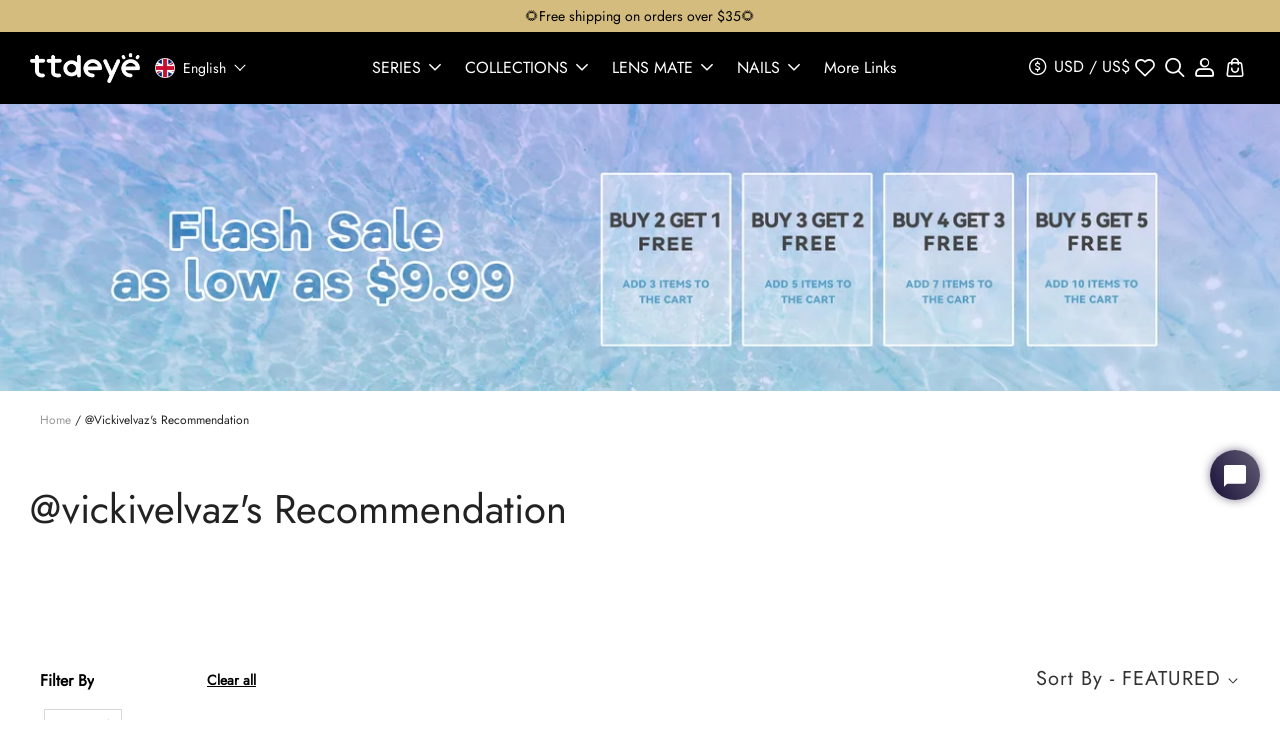

--- FILE ---
content_type: text/html; charset=UTF-8
request_url: https://www.ttdeye.com/collections/vickivelvaz-recommendation
body_size: 119576
content:
<!DOCTYPE html>
<html lang="en-US">
<head>
    <meta charset="utf-8">
    <meta name="viewport" content="width=device-width, initial-scale=1,minimum-scale=1.0, maximum-scale=1.0, user-scalable=no">
    <link rel="canonical" href="https://www.ttdeye.com/collections/vickivelvaz-recommendation">
    
            <link rel="preconnect" href="https://static.webfastcdn.com">
        
    <title>@vickivelvaz&#039;s Recommendation &ndash; TTDEYE</title>
                <meta name="twitter:title" content="@vickivelvaz&#039;s Recommendation">
    <meta name="twitter:description" content="TTDEYE">
    <meta name="twitter:card" content="summary_large_image">
    
    <meta property="og:url" content="https://www.ttdeye.com/collections/vickivelvaz-recommendation">
    <meta property="og:title" content="@vickivelvaz&#039;s Recommendation">
    <meta property="og:description" content="TTDEYE">
    <meta property="og:type" content="product.group">
    <meta property="og:site_name" content="TTDEYE">
    
    
    <meta name="description" content="TTDEYE">
    <meta name="format-detection" content="telephone=no" />
    <meta name="csrf-token" content="BQdfDVmcGrVPT3JMOVuZ8Fy1d05bXdGP9MpqwRYr">

    <!-- Styles -->
        <link href="https://static.webfastcdn.com/static/v1.58.79-td.9/store/athena/css/app.50d212.css" rel="stylesheet">
        <link rel="preload" href="https://static.webfastcdn.com/js/element-ui/2.13.0/theme-chalk/index.css" as="style" onload="this.rel='stylesheet'">
    <link rel="preload" href="https://static.webfastcdn.com/fonts-ttf/Jost-Regular.woff2" crossorigin="anonymous" as="font" type="font/woff2">


<style>

@font-face{font-family: 'Jost-Regular';src:url('https://static.webfastcdn.com/fonts-ttf/Jost-Regular.woff2') format('woff2'),url('https://static.webfastcdn.com/fonts-ttf/Jost-Regular.woff') format('woff'),url('https://static.webfastcdn.com/fonts-ttf/Jost-Regular.ttf') format('truetype');font-display: swap;}

:root {
    --title-font-family: Jost-Regular;
    --subtitle-font-family: Jost-Regular;
    --text-font-family: Jost-Regular;
    
    --price-color: rgba(34,34,34,1);
    
    --regular-color: #999999;
    --main-btn-bg: rgba(34,34,34,1);
    --main-btn-tx: rgba(255,255,255,1);
    --minor-btn-tx: rgba(34,34,34,1);
    --image-radius: 5px;
    --button-radius: 5px;
    
    --menu-icon-color: ;

}
.title_font, .title_font2{
    font-family: var(--title-font-family) !important;
    }
.secondary_title, .el-dialog__header{
    font-family: var(--subtitle-font-family) !important;
}
.text_font, .page_text_font{
    font-family: var(--text-font-family) !important;
    }
#app .price_text{
    color: rgba(34,34,34,1) !important;
}
#app .regular_price_text{
    color: #999999 !important;
}
#app .saveprice {
    border-color: rgba(34,34,34,1) !important;
    color: rgba(34,34,34,1) !important;
}
#app .saveprice_tag {
    background-color:rgba(34,34,34,1) !important;
}

#app .venue_sales_label,.venue_sales_label{
    background: rgba(34,34,34,1)!important;
}
#app .toptitle {
    background: !important;
    color: !important;
}
#app .v-toptitle {
    background: !important;
}
#app .toptitle a{
    color: !important;
}
#app .main_button,.main_button {
    background-color: rgba(34,34,34,1)!important;
    color: rgba(255,255,255,1)!important;
    border-color:transparent !important;
}
#app .main_button_boder,.main_button_boder {
    border-color:rgba(34,34,34,1)!important;
}
#app .main_outline_color {
    outline-color: rgba(34,34,34,1)!important;
}
#app .minor_button,.minor_button{
    background-color: transparent !important;
    color: rgba(34,34,34,1)!important;
    border: 1px solid rgba(34,34,34,1)!important;
}
#app .minor_button_color{
    color: rgba(34,34,34,1)!important;
}
#app .main_button_bg{
    background-color: rgba(34,34,34,1)!important;
}
#app .main_button_color,.main_button_color{
    color: rgba(255,255,255,1)!important;
}
#app .main_button_color2,.main_button_color2,.el-select-dropdown.el-popper .el-select-dropdown__item.selected{
    color: rgba(34,34,34,1)!important;
}
#app .product_card_backgorund{
    background-color:  !important;
}
#app .menu_icon_color {
    color: var(--menu-icon-color) !important;
}
#app .indexswiper .menu_icon_color {
    color:  !important;
}

#app .menu_background_color {
    background-color:!important;
}
.f_title_case{
    text-transform: lowercase !important;
}
.f_title_case:first-letter{
    text-transform:capitalize;
}
.capitalize{text-transform:capitalize}
.el-message{
    font-family: var(--text-font-family) !important;
    }
.hover-boder::after{
    border-bottom-color:  !important;
}
.vogue-home-title {
    font-size: 36px;
    font-weight: bold;
    color: #222222;
    margin-bottom: 40px;
    /* margin-top: 40px; */
}
</style>
    <style>
    :root {
        --menu-bg-color:rgba(0,0,0,1);
        --menu-icon-color:rgba(255,255,255,1);
        --menu-tp-icon-color:#000;
        --second-menu-bg-color:rgba(255,255,255,0.2);
        --third-menu-bg-color:rgba(255,255,255,0.2);
    }
    
    #app .transparent_head .site-header:hover .menu_icon_color {
        color: rgba(255,255,255,1) !important;
    }
    #app .transparent_head .menu_icon_color {
        color: var(--menu-tp-icon-color) !important;
    }
    #app .transparent_head.mega-menu-active .menu_icon_color {
        color: rgba(255,255,255,1) !important;
    }
    @media  screen and (max-width: 767px) {
        #app .has_quick_nav .transparent_logo {
            display: none !important;
        }
        #app .has_quick_nav .transparent_logo + span{
            display: block;
        }
        #app .transparent_head.has_quick_nav .menu_icon_color{
            color: rgba(255,255,255,1) !important;
        }
        #app .transparent_head.has_quick_nav .site-header{
            background-color: var(--menu-bg-color) !important;
        }
    }
</style>
    <style>
    .vogue-image-card .collections-image {
        transform: unset  !important;
    }

    .vogue-image-card .collections-image:hover {
        transform: unset  !important;
    }
    .imageModule0image_ippulco9 {
        padding-top:40px;
        padding-bottom:40px;
    }
    .m--0 {
        margin: 0 !important;
    }

    @media  screen and (max-width: 767px) {
        .imageModule0image_ippulco9 {
            padding-top:20px;
            padding-bottom:20px;
        }

        .imageModule .home-title,.imageModule_noTitle .home-title {
        margin-bottom:40px !important;
        }
    }
</style>

        <style>.athena_top{padding-top:72px!important}.cate_info{overflow:hidden;position:relative}@media screen and (max-width:767px){.athena_top{padding-top:60px!important}}.v-breadcrumb{display:none;padding-bottom:20px;padding-top:20px;text-align:left}@media screen and (min-width:768px){.v-breadcrumb{display:flex}}.cate_text_mb.container:has(.v-breadcrumb){padding-top:0}.cate_text_mb{padding:40px 30px 80px}.cate_text_mb h1{color:#222;font-size:40px;font-weight:500;line-height:inherit;margin-bottom:40px}.cate_text_mb span{color:#3a3a3a;font-size:18px;line-height:18px}@media screen and (max-width:767px){.cate_text_mb{padding:14px 10px}.cate_text_mb h1{color:#222;font-size:20px;line-height:inherit;margin-bottom:14px}.cate_text_mb span{color:#3a3a3a;font-size:13px;line-height:18px}}.default_css p,.default_css span{font-family:var(--text-font-family)!important}.sk-count-down{min-height:100px}@media (max-width:767px){.sk-count-down{min-height:48px}}.meta-picture-link{margin-bottom:40px}.meta-picture-link a{display:block}.meta-picture-link img{width:100%}@media screen and (max-width:768px){.meta-picture-link{margin-bottom:10px}}@media screen and (min-width:768px){.product_list_wildscreen{max-width:unset!important;padding-left:50px;padding-right:50px}.product_list_wildscreen .filter_flex{margin-right:0}.product_list_wildscreen .product-list>.col-md-2.d-none.d-md-block{flex:unset;margin-right:65px;width:230px}}#athena-product-list{margin-bottom:100px}#athena-product-list .v-breadcrumb+.athena_list-header{padding-top:0}#athena-product-list .athena_list-header{padding:30px 35px}#athena-product-list .athena_list-header .title{color:#454545;font-size:30px;font-style:normal;font-weight:400;letter-spacing:2px;line-height:49px;margin-bottom:12px;transition:color .2s ease-in-out}#athena-product-list .athena_list-header .athena_list-header-description{line-height:1.65;margin:0 auto;max-width:530px}#athena-product-list .product-list .filter-stick-style{height:calc(100vh - 200px);overflow:auto;overflow-x:hidden}#athena-product-list .product-list .filter-stick-style::-webkit-scrollbar{width:6px}#athena-product-list .product-list .filter-stick-style::-webkit-scrollbar-thumb{background-color:#e0e0e0;border-radius:3px}#athena-product-list .product-list .filter-stick-style::-webkit-scrollbar-track-piece{background-color:#fff}#athena-product-list .product-list .list-sort{display:flex;justify-content:flex-end;margin-bottom:42px}#athena-product-list .product-list .p_list_2 .product_title{font-size:20px!important}#athena-product-list .product-list .p_list_2 p .selectpricewrap{line-height:1}#athena-product-list .product-list .p_list_2 p .selectpricewrap .money{font-size:20px!important}#athena-product-list .product-list .p_list_2 p .selectpricewrap .product_price_cross{float:left;font-size:20px;margin-left:0}#athena-product-list .product-list .p_list_2 .ahtena_star{font-size:20px;line-height:unset;margin-top:22px}#athena-product-list .product-list .p_list_2 .ahtena_star .starWrap .el-rate__item{margin-left:-4px!important;margin-right:2px!important}#athena-product-list .product-list .p_list_2 .ahtena_star .starWrap .el-rate{height:auto}#athena-product-list .product-list .p_list_2 .ahtena_star .starWrap .el-rate__icon{color:#000!important;font-size:29px!important}#athena-product-list .product-list .p_list_2 .ahtena_star .starWrap .el-rate__decimal{color:#000!important}#athena-product-list .product-list .p_list_3 .product_title{font-size:20px!important}#athena-product-list .product-list .p_list_3 p .selectpricewrap{line-height:1}#athena-product-list .product-list .p_list_3 p .selectpricewrap .money,#athena-product-list .product-list .p_list_3 p .selectpricewrap .product_price_cross,#athena-product-list .product-list .p_list_3 p .selectpricewrap .product_price_price{font-size:20px!important}#athena-product-list .product-list .p_list_3 p .selectpricewrap .product_price_cross{float:left;font-size:20px;margin-left:0}#athena-product-list .product-list .p_list_3 .ahtena_star{font-size:20px;line-height:unset;margin-top:22px}#athena-product-list .product-list .p_list_3 .ahtena_star .starWrap .el-rate__item{margin-left:-4px!important;margin-right:2px!important}#athena-product-list .product-list .p_list_3 .ahtena_star .starWrap .el-rate{height:auto}#athena-product-list .product-list .p_list_3 .ahtena_star .starWrap .el-rate__icon{color:#000!important;font-size:29px!important}#athena-product-list .product-list .p_list_3 .ahtena_star .starWrap .el-rate__decimal{color:#000!important}#athena-product-list .product-list .p_list_4 p .selectpricewrap{line-height:1}#athena-product-list .product-list .p_list_4 p .selectpricewrap .product_price_cross{float:left;margin-left:0}#athena-product-list .product-list .p_list_4 .ahtena_star{font-size:18px;line-height:unset;margin-top:20px}#athena-product-list .product-list .p_list_4 .ahtena_star .starWrap .el-rate__item{margin-left:-4px!important;margin-right:2px!important}#athena-product-list .product-list .p_list_4 .ahtena_star .starWrap .el-rate{height:auto}#athena-product-list .product-list .p_list_4 .ahtena_star .starWrap .el-rate__icon{color:#000!important;font-size:20px!important}#athena-product-list .product-list .p_list_4 .ahtena_star .starWrap .el-rate__decimal{color:#000!important}#athena-product-list .product-list .p_list_5 .product_title{font-size:16px!important}#athena-product-list .product-list .p_list_5 .product_subtitle{font-size:14px!important}#athena-product-list .product-list .p_list_5 p .selectpricewrap{line-height:1}#athena-product-list .product-list .p_list_5 p .selectpricewrap .money,#athena-product-list .product-list .p_list_5 p .selectpricewrap .product_price_cross,#athena-product-list .product-list .p_list_5 p .selectpricewrap .product_price_price{font-size:16px!important}#athena-product-list .product-list .p_list_5 p .selectpricewrap .product_price_cross{float:left;margin-left:0}#athena-product-list .product-list .p_list_5 .ahtena_star{font-size:16px;line-height:unset;margin-top:16px}#athena-product-list .product-list .p_list_5 .ahtena_star .starWrap .el-rate__item{margin-left:-4px!important;margin-right:2px!important}#athena-product-list .product-list .p_list_5 .ahtena_star .starWrap .el-rate{height:auto}#athena-product-list .product-list .p_list_5 .ahtena_star .starWrap .el-rate__icon{color:#000!important;font-size:20px!important}#athena-product-list .product-list .p_list_5 .ahtena_star .starWrap .el-rate__decimal{color:#000!important}#athena-product-list .product-list .p_list_5 .add-btn-box .add-card-div .add-card-btn,#athena-product-list .product-list .p_list_5 .add-btn-box .add-select-div .select-div-box .add-btn button{font-size:16px}#athena-product-list .product-list .pagination{margin:60px 0 0}#athena-product-list .product-list .pagination .page-item:not(:last-child){margin-right:4px}#athena-product-list .product-list .athena_shortSort{display:inline;font-size:20px;margin-bottom:60px}#athena-product-list .product-list .athena_hidden,#athena-product-list .product-list .athena_shortSort_mb{display:none}#athena-product-list .product-list .view-more{width:100%}#athena-product-list .product-list .view-more button{display:inline-block;font-size:18px;font-weight:400;outline:none;padding:16px 50px;text-align:center;text-decoration:none}#athena-product-list .product-list .margin-0{margin:0!important}@media screen and (max-width:767px){#athena-product-list .product-list .p_list_2 .product_title,#athena-product-list .product-list .p_list_3 .product_title,#athena-product-list .product-list .p_list_4 .product_title{font-size:15px!important}#athena-product-list .product-list .p_list_2 p .selectpricewrap .money,#athena-product-list .product-list .p_list_2 p .selectpricewrap .product_price_cross,#athena-product-list .product-list .p_list_2 p .selectpricewrap .product_price_price,#athena-product-list .product-list .p_list_3 p .selectpricewrap .money,#athena-product-list .product-list .p_list_3 p .selectpricewrap .product_price_cross,#athena-product-list .product-list .p_list_3 p .selectpricewrap .product_price_price,#athena-product-list .product-list .p_list_4 p .selectpricewrap .money,#athena-product-list .product-list .p_list_4 p .selectpricewrap .product_price_cross,#athena-product-list .product-list .p_list_4 p .selectpricewrap .product_price_price{font-size:14px!important}#athena-product-list .product-list .p_list_2 p .selectpricewrap .product_price_cross,#athena-product-list .product-list .p_list_3 p .selectpricewrap .product_price_cross,#athena-product-list .product-list .p_list_4 p .selectpricewrap .product_price_cross{font-size:14px}#athena-product-list .product-list .p_list_2 .ahtena_star,#athena-product-list .product-list .p_list_3 .ahtena_star,#athena-product-list .product-list .p_list_4 .ahtena_star{font-size:13px;margin-top:8px}#athena-product-list .product-list .p_list_2 .ahtena_star .starWrap .el-rate__item,#athena-product-list .product-list .p_list_3 .ahtena_star .starWrap .el-rate__item,#athena-product-list .product-list .p_list_4 .ahtena_star .starWrap .el-rate__item{margin-left:-1px!important;margin-right:1px!important}#athena-product-list .product-list .p_list_2 .ahtena_star .starWrap .el-rate__icon,#athena-product-list .product-list .p_list_3 .ahtena_star .starWrap .el-rate__icon,#athena-product-list .product-list .p_list_4 .ahtena_star .starWrap .el-rate__icon{font-size:14px!important}#athena-product-list .product-list .pagination{margin:30px 0 0}#athena-product-list .product-list .pagination .page-item{font-size:12px}#athena-product-list .product-list .athena_shortSort{display:none}#athena-product-list .product-list .athena_shortSort_mb{display:inline}#athena-product-list .product-list .full-p{padding:0!important}#athena-product-list .product-list .full{flex:0 0 100%;max-width:100%;padding:0!important}#athena-product-list .product-list .full>div .product_details{margin-top:0;padding:15px}#athena-product-list .product-list .full>div .product_details .add-btn-box{margin-left:-15px!important;margin-right:-15px!important}#athena-product-list .product-list .half_full{flex:0 0 50%;max-width:50%}#athena-product-list .product-list .half_full>div .product_details{margin-top:0;padding:15px}#athena-product-list .product-list .half_full>div .product_details .add-btn-box{margin-left:-15px!important;margin-right:-15px!important}#athena-product-list .product-list .half_full:nth-child(odd){padding-left:0}#athena-product-list .product-list .half_full:nth-child(2n){padding-right:0}}.zindex9999{z-index:9999!important}@media screen and (min-width:768px){.filter_flex{align-items:flex-start;display:flex;margin-left:-15px;margin-right:-15px}.filter_flex>div:last-child{flex:1;max-width:75%}.model_4columns .product-list__box{max-width:80%!important}.model_3columns .product-list__box{max-width:75%!important}.model_2columns .product-list__box{max-width:66.6666%!important}}.product-list .list-sort .sk-sort-select{height:61px}@media screen and (max-width:767px){#athena-product-list{margin-bottom:50px}#athena-product-list .athena_list-header .title{font-size:18px;line-height:29px;margin-bottom:12px}#athena-product-list .product-list .list-sort{border:1px solid #e3e3e3;display:flex;height:52px;justify-content:space-between;margin-bottom:12px}#athena-product-list .product-list .list-sort .sort-select{flex:1;text-align:center}#athena-product-list .product-list .list-sort .sort-select .sort-select-btn{padding:13px 0}#athena-product-list .product-list .list-sort .sk-sort-select{height:unset}#athena-product-list .product-list .list-sort .d-block.d-md-none{flex:1}#athena-product-list .product-list .list-sort .d-block.d-md-none .product-filter .productFileterMb .filter-mb-onoff .main_button{background-color:#fff!important;color:#333!important;font-size:14px;line-height:23px;padding:13px 0}#athena-product-list .product-list .list-sort>div:nth-child(2){border-left:1px solid #e3e3e3}}.sk-content__card{margin-bottom:20px;width:100%}.sk-content__card .common-skeleton{margin-bottom:8px}.sk-content__card .common-skeleton:last-child{margin-bottom:0}.sk-content__card .product_media{box-sizing:inherit;min-height:100px;position:relative;width:100%}.sk-content__card .product_media .product_media_img{padding-top:100%;position:relative;width:100%}.sk-content__card .product_media .product_media_img .img-fluid{-webkit-touch-callout:none;-webkit-backface-visibility:hidden;backface-visibility:hidden;height:100%;left:0;object-fit:contain!important;position:absolute;top:0;transition:all .3s ease-in-out;-webkit-user-select:none;user-select:none;width:100%}.sk-content__card .product_media .product_media_img .img-cover{object-fit:cover!important}.sk-content__card .product_media .square{padding-top:100%!important}.sk-content__card .product_media .horizon{padding-top:75%!important}.sk-content__card .product_media .vertical{padding-top:133%!important}.sk-content__card .product_media .vertical2{padding-top:150%!important}.sk-content__card .product_media .auto{padding-top:unset!important}.sk-content__card .product_media .auto .img-fluid{display:block;position:relative!important}
</style>
    
    
    <style>
        #appContainer{position:absolute;height:0;overflow: hidden;}
    </style>

    <!-- Scripts  -->
    
    <script>
    
    window.localeOptions = {"en-US":{"key":"en","iso_code":"en-US","name":"English","locale_name":"English","chinese_name":"\u82f1\u8bed","is_default":true}};
    
    window.localeDefaultCode = "en-US";
</script>


<style>
* {
    unicode-bidi: embed;
}
</style>

    <script>
        window.localeCurrentSelected = [
            "en-US"
        ]
    </script>
    <script>
    window.__isPreviewing = false;
    window.__asset_public_path__ = "https://static.webfastcdn.com/static/v1.58.79-td.9/store/";
    window.__specialVersion = "TD";
    </script>


<!-- page-data -->
  
  <script type="shop/json" data-type-id="collection-page">{"current_page":1,"data":[{"title":"TTDeye JK Brown | 1 Year","slug":"jk-brown","sku":null,"price":null,"regular_price":null,"max_discount":7,"min_price":12.99,"max_price":12.99,"manage_stock":"no","backorders":"no","stock":0,"subtitle":"","image_id":1753388,"gallery":[{"alt":"","ID":1753388,"file_id":138513,"url":"https:\/\/cdn.webfastcdn.com\/image\/44bac1d5e80ee74d9aeb2c26e6531fee988a8a44.jpeg","thumbnail":"https:\/\/cdn.webfastcdn.com\/image\/44bac1d5e80ee74d9aeb2c26e6531fee988a8a44.jpeg","media_content_type":"image","width":"1080","height":"1080"},{"alt":"","ID":20004368,"file_id":20004368,"url":"https:\/\/cdn.webfastcdn.com\/media\/3c9382e326b134f63a89db2e9fb48e7851409d28.mp4","thumbnail":"https:\/\/cdn.webfastcdn.com\/mediaThumbnail\/3c9382e326b134f63a89db2e9fb48e7851409d28_screenshot.jpg","media_content_type":"video","width":"666","height":"666"}],"seo_title":"TTDeye JK Brown Colored Contact Lenses","comment_status":"open","is_overseas_depot":0,"variant_attrs":[{"name":"Power","value":["0.00\/Plano","-1.00","-1.25","-1.50","-1.75","-2.00","-2.25","-2.50","-2.75","-3.00","-3.25","-3.50","-3.75","-4.00","-4.25","-4.50","-4.75","-5.00","-5.50","-6.00","-6.50","-7.00","-7.50","-8.00"],"position":0,"uuid":"a419affd-fd50-46cd-8bbf-049f51bb6534"}],"public_url":"https:\/\/www.ttdeye.com\/products\/jk-brown","path":"\/products\/jk-brown","average_rating":4.92,"rating_count":{"1":0,"2":0,"3":0,"4":3,"5":34},"comment_count":37,"image":"https:\/\/cdn.webfastcdn.com\/image\/44bac1d5e80ee74d9aeb2c26e6531fee988a8a44.jpeg","buy_able":true,"feature_image":{"alt":"","ID":1753388,"file_id":138513,"url":"https:\/\/cdn.webfastcdn.com\/image\/44bac1d5e80ee74d9aeb2c26e6531fee988a8a44.jpeg","thumbnail":"https:\/\/cdn.webfastcdn.com\/image\/44bac1d5e80ee74d9aeb2c26e6531fee988a8a44.jpeg","media_content_type":"image","width":1080,"height":1080},"variant_buy_able":{"title":"TTDeye JK Brown | 1 Year - 0.00\/Plano","sku":"\u677e\u9e22\u68d5_0.00","weight_local":"0.000","price":12.99,"regular_price":19.99,"manage_stock":"yes","backorders":"no","stock":1498,"image_id":0,"attrs":[{"name":"Power","value":"0.00\/Plano"}],"feature_image":null,"sale_price":12.99,"ID":148602,"post_parent":64424,"parent_id":64424},"min_price_variant":{"title":"TTDeye JK Brown | 1 Year - 0.00\/Plano","sku":"\u677e\u9e22\u68d5_0.00","weight_local":"0.000","price":12.99,"regular_price":19.99,"manage_stock":"yes","backorders":"no","stock":1498,"image_id":0,"attrs":[{"name":"Power","value":"0.00\/Plano"}],"sale_price":12.99,"ID":148602,"post_parent":64424,"parent_id":64424},"ID":64424,"post_status":"publish","post_name":"jk-brown","post_title":"TTDeye JK Brown | 1 Year","review_status":"open","review_count":37},{"title":"TTDeye JK Green | 1 Year","slug":"jk-green","sku":null,"price":null,"regular_price":null,"max_discount":6.5,"min_price":13.49,"max_price":13.49,"manage_stock":"no","backorders":"no","stock":0,"subtitle":"","image_id":1753390,"gallery":[{"alt":"","ID":1753390,"file_id":138515,"url":"https:\/\/cdn.webfastcdn.com\/image\/15e258cc1eb9a94a00da85f11529229106910ecb.jpeg","thumbnail":"https:\/\/cdn.webfastcdn.com\/image\/15e258cc1eb9a94a00da85f11529229106910ecb.jpeg","media_content_type":"image","width":"1080","height":"1080"},{"alt":"","ID":20004370,"file_id":20004370,"url":"https:\/\/cdn.webfastcdn.com\/media\/95ebe62cb1efc108f7dd4ccea61915b39a1cf7b8.mp4","thumbnail":"https:\/\/cdn.webfastcdn.com\/mediaThumbnail\/95ebe62cb1efc108f7dd4ccea61915b39a1cf7b8_screenshot.jpg","media_content_type":"video","width":"666","height":"666"}],"seo_title":"TTDeye JK Green Colored Contact Lenses","comment_status":"open","is_overseas_depot":0,"variant_attrs":[{"name":"Power","value":["0.00\/Plano","-1.00","-1.25","-1.50","-1.75","-2.00","-2.25","-2.50","-2.75","-3.00","-3.25","-3.50","-3.75","-4.00","-4.25","-4.50","-4.75","-5.00","-5.50","-6.00","-6.50","-7.00","-7.50","-8.00"],"position":0,"uuid":"1633c0e1-1408-4b43-ac44-1370ce7e6ea7"}],"public_url":"https:\/\/www.ttdeye.com\/products\/jk-green","path":"\/products\/jk-green","average_rating":4.92,"rating_count":{"1":0,"2":0,"3":0,"4":4,"5":44},"comment_count":48,"image":"https:\/\/cdn.webfastcdn.com\/image\/15e258cc1eb9a94a00da85f11529229106910ecb.jpeg","buy_able":true,"feature_image":{"alt":"","ID":1753390,"file_id":138515,"url":"https:\/\/cdn.webfastcdn.com\/image\/15e258cc1eb9a94a00da85f11529229106910ecb.jpeg","thumbnail":"https:\/\/cdn.webfastcdn.com\/image\/15e258cc1eb9a94a00da85f11529229106910ecb.jpeg","media_content_type":"image","width":1080,"height":1080},"variant_buy_able":{"title":"TTDeye JK Green | 1 Year - 0.00\/Plano","sku":"\u677e\u9e22\u7eff_0.00","weight_local":"0.000","price":13.49,"regular_price":19.99,"manage_stock":"yes","backorders":"no","stock":664,"image_id":0,"attrs":[{"name":"Power","value":"0.00\/Plano"}],"feature_image":null,"sale_price":13.49,"ID":161961,"post_parent":60499,"parent_id":60499},"min_price_variant":{"title":"TTDeye JK Green | 1 Year - 0.00\/Plano","sku":"\u677e\u9e22\u7eff_0.00","weight_local":"0.000","price":13.49,"regular_price":19.99,"manage_stock":"yes","backorders":"no","stock":664,"image_id":0,"attrs":[{"name":"Power","value":"0.00\/Plano"}],"sale_price":13.49,"ID":161961,"post_parent":60499,"parent_id":60499},"ID":60499,"post_status":"publish","post_name":"jk-green","post_title":"TTDeye JK Green | 1 Year","review_status":"open","review_count":48},{"title":"TTDeye JK Grey | 1 Year","slug":"jk-grey","sku":null,"price":null,"regular_price":null,"max_discount":7,"min_price":12.99,"max_price":12.99,"manage_stock":"no","backorders":"no","stock":0,"subtitle":"","image_id":1753389,"gallery":[{"alt":"","ID":1753389,"file_id":138514,"url":"https:\/\/cdn.webfastcdn.com\/image\/6447818dd4cf0f132027826a3bf5c36edbdb2db1.jpeg","thumbnail":"https:\/\/cdn.webfastcdn.com\/image\/6447818dd4cf0f132027826a3bf5c36edbdb2db1.jpeg","media_content_type":"image","width":"1080","height":"1080"},{"alt":"","ID":20004369,"file_id":20004369,"url":"https:\/\/cdn.webfastcdn.com\/media\/d7135ac514fb07f3784b1a92cc1a9bd0bd397cbb.mp4","thumbnail":"https:\/\/cdn.webfastcdn.com\/mediaThumbnail\/d7135ac514fb07f3784b1a92cc1a9bd0bd397cbb_screenshot.jpg","media_content_type":"video","width":"666","height":"666"}],"seo_title":"TTDeye JK Grey Colored Contact Lenses","comment_status":"open","is_overseas_depot":0,"variant_attrs":[{"name":"Power","value":["0.00\/Plano","-1.00","-1.25","-1.50","-1.75","-2.00","-2.25","-2.50","-2.75","-3.00","-3.25","-3.50","-3.75","-4.00","-4.25","-4.50","-4.75","-5.00","-5.50","-6.00","-6.50","-7.00","-7.50","-8.00"],"position":0,"uuid":"3165e9f4-3a5c-44e6-a100-9a554cb1717e"}],"public_url":"https:\/\/www.ttdeye.com\/products\/jk-grey","path":"\/products\/jk-grey","average_rating":4.93,"rating_count":{"1":0,"2":0,"3":0,"4":3,"5":38},"comment_count":41,"image":"https:\/\/cdn.webfastcdn.com\/image\/6447818dd4cf0f132027826a3bf5c36edbdb2db1.jpeg","buy_able":true,"feature_image":{"alt":"","ID":1753389,"file_id":138514,"url":"https:\/\/cdn.webfastcdn.com\/image\/6447818dd4cf0f132027826a3bf5c36edbdb2db1.jpeg","thumbnail":"https:\/\/cdn.webfastcdn.com\/image\/6447818dd4cf0f132027826a3bf5c36edbdb2db1.jpeg","media_content_type":"image","width":1080,"height":1080},"variant_buy_able":{"title":"TTDeye JK Grey | 1 Year - 0.00\/Plano","sku":"\u677e\u9e22\u7070_0.00","weight_local":"0.000","price":12.99,"regular_price":19.99,"manage_stock":"yes","backorders":"no","stock":1395,"image_id":0,"attrs":[{"name":"Power","value":"0.00\/Plano"}],"feature_image":null,"sale_price":12.99,"ID":161932,"post_parent":60501,"parent_id":60501},"min_price_variant":{"title":"TTDeye JK Grey | 1 Year - 0.00\/Plano","sku":"\u677e\u9e22\u7070_0.00","weight_local":"0.000","price":12.99,"regular_price":19.99,"manage_stock":"yes","backorders":"no","stock":1395,"image_id":0,"attrs":[{"name":"Power","value":"0.00\/Plano"}],"sale_price":12.99,"ID":161932,"post_parent":60501,"parent_id":60501},"ID":60501,"post_status":"publish","post_name":"jk-grey","post_title":"TTDeye JK Grey | 1 Year","review_status":"open","review_count":41},{"title":"TTDeye Nomi Green | 1 Year","slug":"nomi-green","sku":null,"price":null,"regular_price":null,"max_discount":7,"min_price":12.99,"max_price":12.99,"manage_stock":"no","backorders":"no","stock":0,"subtitle":"","image_id":1753410,"gallery":[{"alt":"","ID":1753410,"file_id":138528,"url":"https:\/\/cdn.webfastcdn.com\/image\/7f19808868382e3a833e04ea16da0aacc455fb88.jpeg","thumbnail":"https:\/\/cdn.webfastcdn.com\/image\/7f19808868382e3a833e04ea16da0aacc455fb88.jpeg","media_content_type":"image","width":"1080","height":"1080"},{"alt":"","ID":20007531,"file_id":20007531,"url":"https:\/\/cdn.webfastcdn.com\/media\/c69795f8e95cf338a43292ebc57b397131eda5d0.mp4","thumbnail":"https:\/\/cdn.webfastcdn.com\/mediaThumbnail\/c69795f8e95cf338a43292ebc57b397131eda5d0_screenshot.jpg","media_content_type":"video","width":"666","height":"666"}],"seo_title":"TTDeye Nomi Green Colored Contact Lense","comment_status":"open","is_overseas_depot":0,"variant_attrs":[{"name":"Power","value":["0.00\/Plano","-1.00","-1.25","-1.50","-1.75","-2.00","-2.25","-2.50","-2.75","-3.00","-3.25","-3.50","-3.75","-4.00","-4.25","-4.50","-4.75","-5.00","-5.50","-6.00","-6.50","-7.00","-7.50","-8.00"],"position":0,"uuid":"00711a3a-c99a-49ee-8bbb-0f06490e120d"}],"public_url":"https:\/\/www.ttdeye.com\/products\/nomi-green","path":"\/products\/nomi-green","average_rating":5,"rating_count":{"1":0,"2":0,"3":0,"4":0,"5":52},"comment_count":52,"image":"https:\/\/cdn.webfastcdn.com\/image\/7f19808868382e3a833e04ea16da0aacc455fb88.jpeg","buy_able":true,"feature_image":{"alt":"","ID":1753410,"file_id":138528,"url":"https:\/\/cdn.webfastcdn.com\/image\/7f19808868382e3a833e04ea16da0aacc455fb88.jpeg","thumbnail":"https:\/\/cdn.webfastcdn.com\/image\/7f19808868382e3a833e04ea16da0aacc455fb88.jpeg","media_content_type":"image","width":1080,"height":1080},"variant_buy_able":{"title":"TTDeye Nomi Green | 1 Year - 0.00\/Plano","sku":"Nomi\u7eff_0.00","weight_local":"0.000","price":12.99,"regular_price":19.99,"manage_stock":"yes","backorders":"no","stock":1229,"image_id":0,"attrs":[{"name":"Power","value":"0.00\/Plano"}],"feature_image":null,"sale_price":12.99,"ID":147549,"post_parent":64938,"parent_id":64938},"min_price_variant":{"title":"TTDeye Nomi Green | 1 Year - 0.00\/Plano","sku":"Nomi\u7eff_0.00","weight_local":"0.000","price":12.99,"regular_price":19.99,"manage_stock":"yes","backorders":"no","stock":1229,"image_id":0,"attrs":[{"name":"Power","value":"0.00\/Plano"}],"sale_price":12.99,"ID":147549,"post_parent":64938,"parent_id":64938},"ID":64938,"post_status":"publish","post_name":"nomi-green","post_title":"TTDeye Nomi Green | 1 Year","review_status":"open","review_count":52},{"title":"TTDeye Eureka Seven Sakuya Style | 1 Year","slug":"eureka-seven-sakuya","sku":null,"price":null,"regular_price":null,"max_discount":14.5,"min_price":5.49,"max_price":5.49,"manage_stock":"no","backorders":"no","stock":0,"subtitle":"","image_id":1758437,"gallery":[{"alt":"","ID":1758437,"file_id":139180,"url":"https:\/\/cdn.webfastcdn.com\/image\/a6f797be93cb7c1f12fc1c6c00c1670d255fc0cc.jpeg","thumbnail":"https:\/\/cdn.webfastcdn.com\/image\/a6f797be93cb7c1f12fc1c6c00c1670d255fc0cc.jpeg","media_content_type":"image","width":"1080","height":"1080"},{"alt":"","ID":1413860,"file_id":118942,"url":"https:\/\/cdn.webfastcdn.com\/image\/f62b664138bebd7f6bae7405f86588911f5e47d3.jpeg","thumbnail":"https:\/\/cdn.webfastcdn.com\/image\/f62b664138bebd7f6bae7405f86588911f5e47d3.jpeg","media_content_type":"image","width":"1080","height":"1080"}],"seo_title":"TTDeye Eureka Seven Sakuya Style Colored Contact Lenses","comment_status":"open","is_overseas_depot":0,"variant_attrs":[{"name":"Power","value":["0.00\/Plano"],"position":0,"uuid":"d4c0eca7-7f11-4cd5-be22-77b10e2d9bd7"}],"public_url":"https:\/\/www.ttdeye.com\/products\/eureka-seven-sakuya","path":"\/products\/eureka-seven-sakuya","average_rating":4.9,"rating_count":{"1":0,"2":0,"3":0,"4":2,"5":18},"comment_count":20,"image":"https:\/\/cdn.webfastcdn.com\/image\/a6f797be93cb7c1f12fc1c6c00c1670d255fc0cc.jpeg","buy_able":true,"feature_image":{"alt":"","ID":1758437,"file_id":139180,"url":"https:\/\/cdn.webfastcdn.com\/image\/a6f797be93cb7c1f12fc1c6c00c1670d255fc0cc.jpeg","thumbnail":"https:\/\/cdn.webfastcdn.com\/image\/a6f797be93cb7c1f12fc1c6c00c1670d255fc0cc.jpeg","media_content_type":"image","width":1080,"height":1080},"variant_buy_able":{"title":"TTDeye Eureka Seven Sakuya Style | 1 Year - 0.00\/Plano","sku":"D117\u7d2b\u8272_0.00","weight_local":"0.000","price":5.49,"regular_price":19.99,"manage_stock":"yes","backorders":"no","stock":300,"image_id":0,"attrs":[{"name":"Power","value":"0.00\/Plano"}],"feature_image":null,"sale_price":5.49,"ID":147090,"post_parent":65243,"parent_id":65243},"min_price_variant":{"title":"TTDeye Eureka Seven Sakuya Style | 1 Year - 0.00\/Plano","sku":"D117\u7d2b\u8272_0.00","weight_local":"0.000","price":5.49,"regular_price":19.99,"manage_stock":"yes","backorders":"no","stock":300,"image_id":0,"attrs":[{"name":"Power","value":"0.00\/Plano"}],"sale_price":5.49,"ID":147090,"post_parent":65243,"parent_id":65243},"ID":65243,"post_status":"publish","post_name":"eureka-seven-sakuya","post_title":"TTDeye Eureka Seven Sakuya Style | 1 Year","review_status":"open","review_count":20},{"title":"TTDeye Ciel\u0027s Contract Purple Style | 1 Year","slug":"ciels-contract","sku":null,"price":null,"regular_price":null,"max_discount":14.5,"min_price":5.49,"max_price":5.49,"manage_stock":"no","backorders":"no","stock":0,"subtitle":"","image_id":1758415,"gallery":[{"alt":"","ID":1758415,"file_id":139160,"url":"https:\/\/cdn.webfastcdn.com\/image\/5b4c3bae6c0b7b29f0b3c58bb830e1e05a8e4ab0.jpeg","thumbnail":"https:\/\/cdn.webfastcdn.com\/image\/5b4c3bae6c0b7b29f0b3c58bb830e1e05a8e4ab0.jpeg","media_content_type":"image","width":"1080","height":"1080"},{"alt":"","ID":1413804,"file_id":118892,"url":"https:\/\/cdn.webfastcdn.com\/image\/78c29f41338189832ed2ded173bad2fd21daf559.jpeg","thumbnail":"https:\/\/cdn.webfastcdn.com\/image\/78c29f41338189832ed2ded173bad2fd21daf559.jpeg","media_content_type":"image","width":"1080","height":"1080"}],"seo_title":"TTDeye Ciel\u0027s Contract Purple Style Colored Contact Lenses","comment_status":"open","is_overseas_depot":0,"variant_attrs":[{"name":"Power","value":["0.00\/Plano","-1.00","-1.25","-1.50","-1.75","-2.00","-2.25","-2.50","-2.75","-3.00","-3.25","-3.50","-3.75","-4.00","-4.25","-4.50","-4.75","-5.00","-5.50","-6.00","-6.50","-7.00","-7.50","-8.00"],"position":0,"uuid":"a14e3cb5-3245-4a3b-b6a4-3c27b98ad2be"}],"public_url":"https:\/\/www.ttdeye.com\/products\/ciels-contract","path":"\/products\/ciels-contract","average_rating":4.74,"rating_count":{"1":0,"2":0,"3":3,"4":1,"5":23},"comment_count":27,"image":"https:\/\/cdn.webfastcdn.com\/image\/5b4c3bae6c0b7b29f0b3c58bb830e1e05a8e4ab0.jpeg","buy_able":true,"feature_image":{"alt":"","ID":1758415,"file_id":139160,"url":"https:\/\/cdn.webfastcdn.com\/image\/5b4c3bae6c0b7b29f0b3c58bb830e1e05a8e4ab0.jpeg","thumbnail":"https:\/\/cdn.webfastcdn.com\/image\/5b4c3bae6c0b7b29f0b3c58bb830e1e05a8e4ab0.jpeg","media_content_type":"image","width":1080,"height":1080},"variant_buy_able":{"title":"TTDeye Ciel\u0027s Contract Purple Style | 1 Year - 0.00\/Plano","sku":"\u5951\u7ea6\u773c_0.00","weight_local":"0.000","price":5.49,"regular_price":19.99,"manage_stock":"yes","backorders":"no","stock":475,"image_id":0,"attrs":[{"name":"Power","value":"0.00\/Plano"}],"feature_image":null,"sale_price":5.49,"ID":162767,"post_parent":60005,"parent_id":60005},"min_price_variant":{"title":"TTDeye Ciel\u0027s Contract Purple Style | 1 Year - 0.00\/Plano","sku":"\u5951\u7ea6\u773c_0.00","weight_local":"0.000","price":5.49,"regular_price":19.99,"manage_stock":"yes","backorders":"no","stock":475,"image_id":0,"attrs":[{"name":"Power","value":"0.00\/Plano"}],"sale_price":5.49,"ID":162767,"post_parent":60005,"parent_id":60005},"ID":60005,"post_status":"publish","post_name":"ciels-contract","post_title":"TTDeye Ciel\u0027s Contract Purple Style | 1 Year","review_status":"open","review_count":27},{"title":"TTDeye Magic Yellow | 1 Year","slug":"magic-yellow","sku":null,"price":null,"regular_price":null,"max_discount":14.5,"min_price":5.49,"max_price":5.49,"manage_stock":"no","backorders":"no","stock":0,"subtitle":"","image_id":1755904,"gallery":[{"alt":"","ID":1755904,"file_id":138746,"url":"https:\/\/cdn.webfastcdn.com\/image\/e21cb382db9401b8c3ced109f26721e0dff5c89d.jpeg","thumbnail":"https:\/\/cdn.webfastcdn.com\/image\/e21cb382db9401b8c3ced109f26721e0dff5c89d.jpeg","media_content_type":"image","width":"1080","height":"1080"},{"alt":"","ID":379000,"file_id":59368,"url":"https:\/\/cdn.webfastcdn.com\/image\/2022\/05\/1e6a9e35b9185ced5be795a8e03eb6e6b2890cc1c978f4da8625e664f60d0d04.jpeg","thumbnail":"https:\/\/cdn.webfastcdn.com\/image\/2022\/05\/1e6a9e35b9185ced5be795a8e03eb6e6b2890cc1c978f4da8625e664f60d0d04.jpeg","media_content_type":"image","width":"1080","height":"1080"}],"seo_title":"Order Magic Yellow Colored Contact Lenses Online","comment_status":"open","is_overseas_depot":0,"variant_attrs":[{"name":"Power","value":["0.00\/Plano","-1.00","-1.25","-1.50","-1.75","-2.00","-2.25","-2.50","-2.75","-3.00","-3.25","-3.50","-3.75","-4.00","-4.25","-4.50","-4.75","-5.00","-5.50","-6.00","-6.50","-7.00","-7.50","-8.00"],"position":0,"uuid":"fa2b03c7-1f35-4b88-9f64-dfd34a6a5473"}],"public_url":"https:\/\/www.ttdeye.com\/products\/magic-yellow","path":"\/products\/magic-yellow","average_rating":4.85,"rating_count":{"1":0,"2":0,"3":0,"4":2,"5":11},"comment_count":13,"image":"https:\/\/cdn.webfastcdn.com\/image\/e21cb382db9401b8c3ced109f26721e0dff5c89d.jpeg","buy_able":true,"feature_image":{"alt":"","ID":1755904,"file_id":138746,"url":"https:\/\/cdn.webfastcdn.com\/image\/e21cb382db9401b8c3ced109f26721e0dff5c89d.jpeg","thumbnail":"https:\/\/cdn.webfastcdn.com\/image\/e21cb382db9401b8c3ced109f26721e0dff5c89d.jpeg","media_content_type":"image","width":1080,"height":1080},"variant_buy_able":{"title":"TTDeye Magic Yellow | 1 Year - -1.25","sku":"\u6d0b\u5a03\u5a03\u9ec4_-1.25","weight_local":"0.000","price":5.49,"regular_price":19.99,"manage_stock":"yes","backorders":"no","stock":4,"image_id":0,"attrs":[{"name":"Power","value":"-1.25"}],"feature_image":null,"sale_price":5.49,"ID":158234,"post_parent":63035,"parent_id":63035},"min_price_variant":{"title":"TTDeye Magic Yellow | 1 Year - 0.00\/Plano","sku":"\u6d0b\u5a03\u5a03\u9ec4_0.00","weight_local":"0.000","price":5.49,"regular_price":19.99,"manage_stock":"yes","backorders":"no","stock":0,"image_id":0,"attrs":[{"name":"Power","value":"0.00\/Plano"}],"sale_price":5.49,"ID":158232,"post_parent":63035,"parent_id":63035},"ID":63035,"post_status":"publish","post_name":"magic-yellow","post_title":"TTDeye Magic Yellow | 1 Year","review_status":"open","review_count":13},{"title":"TTDeye Fireworks Grey | 1 Year","slug":"fireworks-grey","sku":null,"price":null,"regular_price":null,"max_discount":13.5,"min_price":6.49,"max_price":6.49,"manage_stock":"no","backorders":"no","stock":0,"subtitle":"","image_id":1759047,"gallery":[{"alt":"","ID":1759047,"file_id":139338,"url":"https:\/\/cdn.webfastcdn.com\/image\/46716eb01e499a8f981d048d5e86bf181b02da33.jpeg","thumbnail":"https:\/\/cdn.webfastcdn.com\/image\/46716eb01e499a8f981d048d5e86bf181b02da33.jpeg","media_content_type":"image","width":"1080","height":"1080"},{"alt":"","ID":1420980,"file_id":120436,"url":"https:\/\/cdn.webfastcdn.com\/image\/df5c00c52d7fa479162f36324b609e8d8e16960f.jpeg","thumbnail":"https:\/\/cdn.webfastcdn.com\/image\/df5c00c52d7fa479162f36324b609e8d8e16960f.jpeg","media_content_type":"image","width":"1080","height":"1080"}],"seo_title":"Order Fireworks Grey Colored Contact Lenses","comment_status":"open","is_overseas_depot":0,"variant_attrs":[{"name":"Power","value":["0.00\/Plano","-1.00","-1.25","-1.50","-1.75","-2.00","-2.25","-2.50","-2.75","-3.00","-3.25","-3.50","-3.75","-4.00","-4.25","-4.50","-4.75","-5.00","-5.50","-6.00","-6.50","-7.00","-7.50","-8.00"],"position":0,"uuid":"616baa6c-0eda-41c5-a7cf-35de73636165"}],"public_url":"https:\/\/www.ttdeye.com\/products\/fireworks-grey","path":"\/products\/fireworks-grey","average_rating":4.91,"rating_count":{"1":0,"2":0,"3":0,"4":1,"5":10},"comment_count":11,"image":"https:\/\/cdn.webfastcdn.com\/image\/46716eb01e499a8f981d048d5e86bf181b02da33.jpeg","buy_able":true,"feature_image":{"alt":"","ID":1759047,"file_id":139338,"url":"https:\/\/cdn.webfastcdn.com\/image\/46716eb01e499a8f981d048d5e86bf181b02da33.jpeg","thumbnail":"https:\/\/cdn.webfastcdn.com\/image\/46716eb01e499a8f981d048d5e86bf181b02da33.jpeg","media_content_type":"image","width":1080,"height":1080},"variant_buy_able":{"title":"TTDeye Fireworks Grey | 1 Year - -2.75","sku":"\u70df\u706b\u7070_-2.75","weight_local":"0.000","price":6.49,"regular_price":19.99,"manage_stock":"yes","backorders":"no","stock":30,"image_id":0,"attrs":[{"name":"Power","value":"-2.75"}],"feature_image":null,"sale_price":6.49,"ID":147061,"post_parent":65259,"parent_id":65259},"min_price_variant":{"title":"TTDeye Fireworks Grey | 1 Year - 0.00\/Plano","sku":"\u70df\u706b\u7070_0.00","weight_local":"0.000","price":6.49,"regular_price":19.99,"manage_stock":"yes","backorders":"no","stock":0,"image_id":0,"attrs":[{"name":"Power","value":"0.00\/Plano"}],"sale_price":6.49,"ID":147053,"post_parent":65259,"parent_id":65259},"ID":65259,"post_status":"publish","post_name":"fireworks-grey","post_title":"TTDeye Fireworks Grey | 1 Year","review_status":"open","review_count":11},{"title":"TTDeye Neji Byakugan White | 1 Year","slug":"neji-byakugan-white","sku":null,"price":null,"regular_price":null,"max_discount":13.5,"min_price":6.49,"max_price":6.49,"manage_stock":"no","backorders":"no","stock":0,"subtitle":"","image_id":1758495,"gallery":[{"alt":"","ID":1758495,"file_id":139235,"url":"https:\/\/cdn.webfastcdn.com\/image\/6e6f93b7a550f6555cb7036278043c617274e7e1.jpeg","thumbnail":"https:\/\/cdn.webfastcdn.com\/image\/6e6f93b7a550f6555cb7036278043c617274e7e1.jpeg","media_content_type":"image","width":"1080","height":"1080"},{"alt":"","ID":1413952,"file_id":119030,"url":"https:\/\/cdn.webfastcdn.com\/image\/096f8d97b88a1ae67cd00cd716cf9c5b01bce2cb.jpeg","thumbnail":"https:\/\/cdn.webfastcdn.com\/image\/096f8d97b88a1ae67cd00cd716cf9c5b01bce2cb.jpeg","media_content_type":"image","width":"1080","height":"1080"}],"seo_title":"TTDeye Neji Byakugan White Colored Contact Lenses","comment_status":"open","is_overseas_depot":0,"variant_attrs":[{"name":"Power","value":["0.00\/Plano"],"position":0,"uuid":"d152ff18-ddc7-47ef-a226-90f089d03f9b"}],"public_url":"https:\/\/www.ttdeye.com\/products\/neji-byakugan-white","path":"\/products\/neji-byakugan-white","average_rating":4.9,"rating_count":{"1":0,"2":0,"3":0,"4":2,"5":19},"comment_count":21,"image":"https:\/\/cdn.webfastcdn.com\/image\/6e6f93b7a550f6555cb7036278043c617274e7e1.jpeg","buy_able":true,"feature_image":{"alt":"","ID":1758495,"file_id":139235,"url":"https:\/\/cdn.webfastcdn.com\/image\/6e6f93b7a550f6555cb7036278043c617274e7e1.jpeg","thumbnail":"https:\/\/cdn.webfastcdn.com\/image\/6e6f93b7a550f6555cb7036278043c617274e7e1.jpeg","media_content_type":"image","width":1080,"height":1080},"variant_buy_able":{"title":"TTDeye Neji Byakugan White | 1 Year - 0.00\/Plano","sku":"D137\u767d_0.00","weight_local":"0.000","price":6.49,"regular_price":19.99,"manage_stock":"yes","backorders":"no","stock":2558,"image_id":0,"attrs":[{"name":"Power","value":"0.00\/Plano"}],"feature_image":null,"sale_price":6.49,"ID":147640,"post_parent":64914,"parent_id":64914},"min_price_variant":{"title":"TTDeye Neji Byakugan White | 1 Year - 0.00\/Plano","sku":"D137\u767d_0.00","weight_local":"0.000","price":6.49,"regular_price":19.99,"manage_stock":"yes","backorders":"no","stock":2558,"image_id":0,"attrs":[{"name":"Power","value":"0.00\/Plano"}],"sale_price":6.49,"ID":147640,"post_parent":64914,"parent_id":64914},"ID":64914,"post_status":"publish","post_name":"neji-byakugan-white","post_title":"TTDeye Neji Byakugan White | 1 Year","review_status":"open","review_count":21},{"title":"TTDeye Magic Grey | 1 Year","slug":"magic-gray","sku":null,"price":null,"regular_price":null,"max_discount":13.5,"min_price":6.49,"max_price":6.49,"manage_stock":"no","backorders":"no","stock":0,"subtitle":"","image_id":1755905,"gallery":[{"alt":"","ID":1755905,"file_id":138747,"url":"https:\/\/cdn.webfastcdn.com\/image\/0287d043e1a0ba5ef369f66071b1f7b7536c9a6e.jpeg","thumbnail":"https:\/\/cdn.webfastcdn.com\/image\/0287d043e1a0ba5ef369f66071b1f7b7536c9a6e.jpeg","media_content_type":"image","width":"1080","height":"1080"},{"alt":"","ID":1413330,"file_id":118461,"url":"https:\/\/cdn.webfastcdn.com\/image\/2eb37bf68ee1610ded6fd540e4c4546e9c34585a.jpeg","thumbnail":"https:\/\/cdn.webfastcdn.com\/image\/2eb37bf68ee1610ded6fd540e4c4546e9c34585a.jpeg","media_content_type":"image","width":"1080","height":"1080"}],"seo_title":"Order Magic Grey Colored Contact Lenses Online","comment_status":"open","is_overseas_depot":0,"variant_attrs":[{"name":"Power","value":["0.00\/Plano","-1.00","-1.25","-1.50","-1.75","-2.00","-2.25","-2.50","-2.75","-3.00","-3.25","-3.50","-3.75","-4.00","-4.25","-4.50","-4.75","-5.00","-5.50","-6.00","-6.50","-7.00","-7.50","-8.00"],"position":0,"uuid":"98cedead-f7e3-4401-a2ae-96a2c9c85ea7"}],"public_url":"https:\/\/www.ttdeye.com\/products\/magic-gray","path":"\/products\/magic-gray","average_rating":4.85,"rating_count":{"1":0,"2":0,"3":1,"4":0,"5":12},"comment_count":13,"image":"https:\/\/cdn.webfastcdn.com\/image\/0287d043e1a0ba5ef369f66071b1f7b7536c9a6e.jpeg","buy_able":true,"feature_image":{"alt":"","ID":1755905,"file_id":138747,"url":"https:\/\/cdn.webfastcdn.com\/image\/0287d043e1a0ba5ef369f66071b1f7b7536c9a6e.jpeg","thumbnail":"https:\/\/cdn.webfastcdn.com\/image\/0287d043e1a0ba5ef369f66071b1f7b7536c9a6e.jpeg","media_content_type":"image","width":1080,"height":1080},"variant_buy_able":{"title":"TTDeye Magic Grey | 1 Year - 0.00\/Plano","sku":"\u6d0b\u5a03\u5a03\u7070_0.00","weight_local":"0.000","price":6.49,"regular_price":19.99,"manage_stock":"yes","backorders":"no","stock":704,"image_id":0,"attrs":[{"name":"Power","value":"0.00\/Plano"}],"feature_image":null,"sale_price":6.49,"ID":158170,"post_parent":63098,"parent_id":63098},"min_price_variant":{"title":"TTDeye Magic Grey | 1 Year - 0.00\/Plano","sku":"\u6d0b\u5a03\u5a03\u7070_0.00","weight_local":"0.000","price":6.49,"regular_price":19.99,"manage_stock":"yes","backorders":"no","stock":704,"image_id":0,"attrs":[{"name":"Power","value":"0.00\/Plano"}],"sale_price":6.49,"ID":158170,"post_parent":63098,"parent_id":63098},"ID":63098,"post_status":"publish","post_name":"magic-gray","post_title":"TTDeye Magic Grey | 1 Year","review_status":"open","review_count":13},{"title":"TTDeye Magic Brown | 1 Year","slug":"magic-brown","sku":null,"price":null,"regular_price":null,"max_discount":13.5,"min_price":6.49,"max_price":6.49,"manage_stock":"no","backorders":"no","stock":0,"subtitle":"","image_id":1755903,"gallery":[{"alt":"","ID":1755903,"file_id":138745,"url":"https:\/\/cdn.webfastcdn.com\/image\/32db88c99d0d5e84b795f884dd86b7805ad8e2e5.jpeg","thumbnail":"https:\/\/cdn.webfastcdn.com\/image\/32db88c99d0d5e84b795f884dd86b7805ad8e2e5.jpeg","media_content_type":"image","width":"1080","height":"1080"},{"alt":"","ID":1413334,"file_id":118465,"url":"https:\/\/cdn.webfastcdn.com\/image\/2a7f85cddfdfb4ef5deeed9f4efd0dffe2bdeb9a.jpeg","thumbnail":"https:\/\/cdn.webfastcdn.com\/image\/2a7f85cddfdfb4ef5deeed9f4efd0dffe2bdeb9a.jpeg","media_content_type":"image","width":"1080","height":"1080"}],"seo_title":"Order TTDeye Magic Brown Colored Contact Lenses Online","comment_status":"open","is_overseas_depot":0,"variant_attrs":[{"name":"Power","value":["0.00\/Plano","-1.00","-1.25","-1.50","-1.75","-2.00","-2.25","-2.50","-2.75","-3.00","-3.25","-3.50","-3.75","-4.00","-4.25","-4.50","-4.75","-5.00","-5.50","-6.00","-6.50","-7.00","-7.50","-8.00"],"position":0,"uuid":"3f5aac81-31ef-4024-ae1d-385a7fd204a7"}],"public_url":"https:\/\/www.ttdeye.com\/products\/magic-brown","path":"\/products\/magic-brown","average_rating":4.71,"rating_count":{"1":0,"2":0,"3":0,"4":2,"5":5},"comment_count":7,"image":"https:\/\/cdn.webfastcdn.com\/image\/32db88c99d0d5e84b795f884dd86b7805ad8e2e5.jpeg","buy_able":true,"feature_image":{"alt":"","ID":1755903,"file_id":138745,"url":"https:\/\/cdn.webfastcdn.com\/image\/32db88c99d0d5e84b795f884dd86b7805ad8e2e5.jpeg","thumbnail":"https:\/\/cdn.webfastcdn.com\/image\/32db88c99d0d5e84b795f884dd86b7805ad8e2e5.jpeg","media_content_type":"image","width":1080,"height":1080},"variant_buy_able":{"title":"TTDeye Magic Brown | 1 Year - 0.00\/Plano","sku":"\u6d0b\u5a03\u5a03\u68d5_0.00","weight_local":"0.000","price":6.49,"regular_price":19.99,"manage_stock":"yes","backorders":"no","stock":994,"image_id":0,"attrs":[{"name":"Power","value":"0.00\/Plano"}],"feature_image":null,"sale_price":6.49,"ID":158278,"post_parent":63012,"parent_id":63012},"min_price_variant":{"title":"TTDeye Magic Brown | 1 Year - 0.00\/Plano","sku":"\u6d0b\u5a03\u5a03\u68d5_0.00","weight_local":"0.000","price":6.49,"regular_price":19.99,"manage_stock":"yes","backorders":"no","stock":994,"image_id":0,"attrs":[{"name":"Power","value":"0.00\/Plano"}],"sale_price":6.49,"ID":158278,"post_parent":63012,"parent_id":63012},"ID":63012,"post_status":"publish","post_name":"magic-brown","post_title":"TTDeye Magic Brown | 1 Year","review_status":"open","review_count":7},{"title":"TTDeye Magic Blue | 1 Year","slug":"magic-blue","sku":null,"price":null,"regular_price":null,"max_discount":13.5,"min_price":6.49,"max_price":6.49,"manage_stock":"no","backorders":"no","stock":0,"subtitle":"","image_id":1755902,"gallery":[{"alt":"","ID":1755902,"file_id":138744,"url":"https:\/\/cdn.webfastcdn.com\/image\/a0443bc419955c645805338dc0c029ecc86f31b5.jpeg","thumbnail":"https:\/\/cdn.webfastcdn.com\/image\/a0443bc419955c645805338dc0c029ecc86f31b5.jpeg","media_content_type":"image","width":"1080","height":"1080"},{"alt":"","ID":1413339,"file_id":118470,"url":"https:\/\/cdn.webfastcdn.com\/image\/375101a4f127a8570ecc8f49530fb9d6442bfcf5.jpeg","thumbnail":"https:\/\/cdn.webfastcdn.com\/image\/375101a4f127a8570ecc8f49530fb9d6442bfcf5.jpeg","media_content_type":"image","width":"1080","height":"1080"}],"seo_title":"Order Magic Blue Colored Contact Lenses Online","comment_status":"open","is_overseas_depot":0,"variant_attrs":[{"name":"Power","value":["0.00\/Plano","-1.00","-1.25","-1.50","-1.75","-2.00","-2.25","-2.50","-2.75","-3.00","-3.25","-3.50","-3.75","-4.00","-4.25","-4.50","-4.75","-5.00","-5.50","-6.00","-6.50","-7.00","-7.50","-8.00"],"position":0,"uuid":"8ddf3282-c0b9-431b-b587-7c12c86fe1be"}],"public_url":"https:\/\/www.ttdeye.com\/products\/magic-blue","path":"\/products\/magic-blue","average_rating":4.95,"rating_count":{"1":0,"2":0,"3":0,"4":1,"5":21},"comment_count":22,"image":"https:\/\/cdn.webfastcdn.com\/image\/a0443bc419955c645805338dc0c029ecc86f31b5.jpeg","buy_able":true,"feature_image":{"alt":"","ID":1755902,"file_id":138744,"url":"https:\/\/cdn.webfastcdn.com\/image\/a0443bc419955c645805338dc0c029ecc86f31b5.jpeg","thumbnail":"https:\/\/cdn.webfastcdn.com\/image\/a0443bc419955c645805338dc0c029ecc86f31b5.jpeg","media_content_type":"image","width":1080,"height":1080},"variant_buy_able":{"title":"TTDeye Magic Blue | 1 Year - -1.00","sku":"\u6d0b\u5a03\u5a03\u84dd_-1.00","weight_local":"0.000","price":6.49,"regular_price":19.99,"manage_stock":"yes","backorders":"no","stock":21,"image_id":0,"attrs":[{"name":"Power","value":"-1.00"}],"feature_image":null,"sale_price":6.49,"ID":158347,"post_parent":62916,"parent_id":62916},"min_price_variant":{"title":"TTDeye Magic Blue | 1 Year - 0.00\/Plano","sku":"\u6d0b\u5a03\u5a03\u84dd_0.00","weight_local":"0.000","price":6.49,"regular_price":19.99,"manage_stock":"yes","backorders":"no","stock":0,"image_id":0,"attrs":[{"name":"Power","value":"0.00\/Plano"}],"sale_price":6.49,"ID":158346,"post_parent":62916,"parent_id":62916},"ID":62916,"post_status":"publish","post_name":"magic-blue","post_title":"TTDeye Magic Blue | 1 Year","review_status":"open","review_count":22},{"title":"TTDeye Screen Yellow | 1 Year","slug":"screen-yellow","sku":null,"price":null,"regular_price":null,"max_discount":14.5,"min_price":5.49,"max_price":5.49,"manage_stock":"no","backorders":"no","stock":0,"subtitle":"","image_id":1758510,"gallery":[{"alt":"","ID":1758510,"file_id":139249,"url":"https:\/\/cdn.webfastcdn.com\/image\/175f011836fe2eb2271078c0c8987f42286c14e2.jpeg","thumbnail":"https:\/\/cdn.webfastcdn.com\/image\/175f011836fe2eb2271078c0c8987f42286c14e2.jpeg","media_content_type":"image","width":"1080","height":"1080"},{"alt":"","ID":1414023,"file_id":119095,"url":"https:\/\/cdn.webfastcdn.com\/image\/9444e45bbc01257d905e9da0058d8cd2331932a1.jpeg","thumbnail":"https:\/\/cdn.webfastcdn.com\/image\/9444e45bbc01257d905e9da0058d8cd2331932a1.jpeg","media_content_type":"image","width":"1080","height":"1080"}],"seo_title":"TTDeye Screen Yellow Colored Contact Lenses","comment_status":"open","is_overseas_depot":0,"variant_attrs":[{"name":"Power","value":["0.00\/Plano"],"position":0,"uuid":"8be8610f-73b7-4135-bd07-d82d4954351c"}],"public_url":"https:\/\/www.ttdeye.com\/products\/screen-yellow","path":"\/products\/screen-yellow","average_rating":4.95,"rating_count":{"1":0,"2":0,"3":0,"4":1,"5":21},"comment_count":22,"image":"https:\/\/cdn.webfastcdn.com\/image\/175f011836fe2eb2271078c0c8987f42286c14e2.jpeg","buy_able":true,"feature_image":{"alt":"","ID":1758510,"file_id":139249,"url":"https:\/\/cdn.webfastcdn.com\/image\/175f011836fe2eb2271078c0c8987f42286c14e2.jpeg","thumbnail":"https:\/\/cdn.webfastcdn.com\/image\/175f011836fe2eb2271078c0c8987f42286c14e2.jpeg","media_content_type":"image","width":1080,"height":1080},"variant_buy_able":{"title":"TTDeye Screen Yellow | 1 Year - 0.00\/Plano","sku":"\u7f51\u683c\u9ec4_0.00","weight_local":"0.000","price":5.49,"regular_price":19.99,"manage_stock":"yes","backorders":"no","stock":545,"image_id":0,"attrs":[{"name":"Power","value":"0.00\/Plano"}],"feature_image":null,"sale_price":5.49,"ID":159620,"post_parent":61963,"parent_id":61963},"min_price_variant":{"title":"TTDeye Screen Yellow | 1 Year - 0.00\/Plano","sku":"\u7f51\u683c\u9ec4_0.00","weight_local":"0.000","price":5.49,"regular_price":19.99,"manage_stock":"yes","backorders":"no","stock":545,"image_id":0,"attrs":[{"name":"Power","value":"0.00\/Plano"}],"sale_price":5.49,"ID":159620,"post_parent":61963,"parent_id":61963},"ID":61963,"post_status":"publish","post_name":"screen-yellow","post_title":"TTDeye Screen Yellow | 1 Year","review_status":"open","review_count":22},{"title":"TTDeye Screen Brown | 1 Year","slug":"screen-brown","sku":null,"price":null,"regular_price":null,"max_discount":13.5,"min_price":6.49,"max_price":6.49,"manage_stock":"no","backorders":"no","stock":0,"subtitle":"","image_id":1758506,"gallery":[{"alt":"","ID":1758506,"file_id":139245,"url":"https:\/\/cdn.webfastcdn.com\/image\/fa49389c2045d22597f3a959c49b845dca1e8f69.jpeg","thumbnail":"https:\/\/cdn.webfastcdn.com\/image\/fa49389c2045d22597f3a959c49b845dca1e8f69.jpeg","media_content_type":"image","width":"1080","height":"1080"},{"alt":"","ID":1655337,"file_id":132228,"url":"https:\/\/cdn.webfastcdn.com\/image\/13e0c75f05cb1a062b6c5cdd1ee5b6429ef65bff.jpeg","thumbnail":"https:\/\/cdn.webfastcdn.com\/image\/13e0c75f05cb1a062b6c5cdd1ee5b6429ef65bff.jpeg","media_content_type":"image","width":"1080","height":"1080"}],"seo_title":"TTDeye Screen Brown Colored Contact Lenses","comment_status":"open","is_overseas_depot":0,"variant_attrs":[{"name":"Power","value":["0.00\/Plano"],"position":0,"uuid":"0b23ece4-5a94-4295-a392-e8db69d6af94"}],"public_url":"https:\/\/www.ttdeye.com\/products\/screen-brown","path":"\/products\/screen-brown","average_rating":4.92,"rating_count":{"1":0,"2":0,"3":0,"4":2,"5":23},"comment_count":25,"image":"https:\/\/cdn.webfastcdn.com\/image\/fa49389c2045d22597f3a959c49b845dca1e8f69.jpeg","buy_able":true,"feature_image":{"alt":"","ID":1758506,"file_id":139245,"url":"https:\/\/cdn.webfastcdn.com\/image\/fa49389c2045d22597f3a959c49b845dca1e8f69.jpeg","thumbnail":"https:\/\/cdn.webfastcdn.com\/image\/fa49389c2045d22597f3a959c49b845dca1e8f69.jpeg","media_content_type":"image","width":1080,"height":1080},"variant_buy_able":{"title":"TTDeye Screen Brown | 1 Year - 0.00\/Plano","sku":"\u7f51\u683c\u68d5_0.00","weight_local":"0.000","price":6.49,"regular_price":19.99,"manage_stock":"yes","backorders":"no","stock":1066,"image_id":0,"attrs":[{"name":"Power","value":"0.00\/Plano"}],"feature_image":null,"sale_price":6.49,"ID":159671,"post_parent":61943,"parent_id":61943},"min_price_variant":{"title":"TTDeye Screen Brown | 1 Year - 0.00\/Plano","sku":"\u7f51\u683c\u68d5_0.00","weight_local":"0.000","price":6.49,"regular_price":19.99,"manage_stock":"yes","backorders":"no","stock":1066,"image_id":0,"attrs":[{"name":"Power","value":"0.00\/Plano"}],"sale_price":6.49,"ID":159671,"post_parent":61943,"parent_id":61943},"ID":61943,"post_status":"publish","post_name":"screen-brown","post_title":"TTDeye Screen Brown | 1 Year","review_status":"open","review_count":25},{"title":"TTDeye Rinne Sharingan Red Style | 1 Year","slug":"rinne-sharingan-red","sku":null,"price":null,"regular_price":null,"max_discount":13.5,"min_price":6.49,"max_price":6.49,"manage_stock":"no","backorders":"no","stock":0,"subtitle":"","image_id":1758913,"gallery":[{"alt":"","ID":1758913,"file_id":139279,"url":"https:\/\/cdn.webfastcdn.com\/image\/b58aabd0c6c2eb33e536c2076d4d90ffb0ccd270.jpeg","thumbnail":"https:\/\/cdn.webfastcdn.com\/image\/b58aabd0c6c2eb33e536c2076d4d90ffb0ccd270.jpeg","media_content_type":"image","width":"1080","height":"1080"},{"alt":"","ID":1414050,"file_id":119120,"url":"https:\/\/cdn.webfastcdn.com\/image\/3c2bb104b55321c9dcadd1d5a7d41e16f1e9acfa.jpeg","thumbnail":"https:\/\/cdn.webfastcdn.com\/image\/3c2bb104b55321c9dcadd1d5a7d41e16f1e9acfa.jpeg","media_content_type":"image","width":"1080","height":"1080"}],"seo_title":"TTDeye Rinne Sharingan Red Style Colored Contact Lenses","comment_status":"open","is_overseas_depot":0,"variant_attrs":[{"name":"Power","value":["0.00\/Plano"],"position":0,"uuid":"79644723-a032-436c-a510-d9608704cf0f"}],"public_url":"https:\/\/www.ttdeye.com\/products\/rinne-sharingan-red","path":"\/products\/rinne-sharingan-red","average_rating":4.97,"rating_count":{"1":0,"2":0,"3":0,"4":1,"5":29},"comment_count":30,"image":"https:\/\/cdn.webfastcdn.com\/image\/b58aabd0c6c2eb33e536c2076d4d90ffb0ccd270.jpeg","buy_able":true,"feature_image":{"alt":"","ID":1758913,"file_id":139279,"url":"https:\/\/cdn.webfastcdn.com\/image\/b58aabd0c6c2eb33e536c2076d4d90ffb0ccd270.jpeg","thumbnail":"https:\/\/cdn.webfastcdn.com\/image\/b58aabd0c6c2eb33e536c2076d4d90ffb0ccd270.jpeg","media_content_type":"image","width":1080,"height":1080},"variant_buy_able":{"title":"TTDeye Rinne Sharingan Red Style | 1 Year - 0.00\/Plano","sku":"D138\u7ea2_0.00","weight_local":"0.000","price":6.49,"regular_price":19.99,"manage_stock":"yes","backorders":"no","stock":2422,"image_id":0,"attrs":[{"name":"Power","value":"0.00\/Plano"}],"feature_image":null,"sale_price":6.49,"ID":160106,"post_parent":61693,"parent_id":61693},"min_price_variant":{"title":"TTDeye Rinne Sharingan Red Style | 1 Year - 0.00\/Plano","sku":"D138\u7ea2_0.00","weight_local":"0.000","price":6.49,"regular_price":19.99,"manage_stock":"yes","backorders":"no","stock":2422,"image_id":0,"attrs":[{"name":"Power","value":"0.00\/Plano"}],"sale_price":6.49,"ID":160106,"post_parent":61693,"parent_id":61693},"ID":61693,"post_status":"publish","post_name":"rinne-sharingan-red","post_title":"TTDeye Rinne Sharingan Red Style | 1 Year","review_status":"open","review_count":30},{"title":"TTDeye Little Twin Stars Style | 1 Year","slug":"little-twin-stars","sku":null,"price":null,"regular_price":null,"max_discount":14.5,"min_price":5.49,"max_price":5.49,"manage_stock":"no","backorders":"no","stock":0,"subtitle":"","image_id":1758492,"gallery":[{"alt":"","ID":1758492,"file_id":139232,"url":"https:\/\/cdn.webfastcdn.com\/image\/83e6c2b9040af764925d7d90f0a3d2b99a93d92b.jpeg","thumbnail":"https:\/\/cdn.webfastcdn.com\/image\/83e6c2b9040af764925d7d90f0a3d2b99a93d92b.jpeg","media_content_type":"image","width":"1080","height":"1080"},{"alt":"","ID":1413901,"file_id":118979,"url":"https:\/\/cdn.webfastcdn.com\/image\/05223724e87ffd0908928224249051c885e9cd25.jpeg","thumbnail":"https:\/\/cdn.webfastcdn.com\/image\/05223724e87ffd0908928224249051c885e9cd25.jpeg","media_content_type":"image","width":"1080","height":"1080"}],"seo_title":"TTDeye Little Twin Stars Style Colored Contact Lenses","comment_status":"open","is_overseas_depot":0,"variant_attrs":[{"name":"Power","value":["0.00\/Plano","-1.00","-1.25","-1.50","-1.75","-2.00","-2.25","-2.50","-2.75","-3.00","-3.25","-3.50","-3.75","-4.00","-4.25","-4.50","-4.75","-5.00","-5.50","-6.00","-6.50","-7.00","-7.50","-8.00"],"position":0,"uuid":"ede04765-1a2b-4dbf-a72d-7d09cc0c9d12"}],"public_url":"https:\/\/www.ttdeye.com\/products\/little-twin-stars","path":"\/products\/little-twin-stars","average_rating":4.9,"rating_count":{"1":0,"2":0,"3":0,"4":2,"5":18},"comment_count":20,"image":"https:\/\/cdn.webfastcdn.com\/image\/83e6c2b9040af764925d7d90f0a3d2b99a93d92b.jpeg","buy_able":true,"feature_image":{"alt":"","ID":1758492,"file_id":139232,"url":"https:\/\/cdn.webfastcdn.com\/image\/83e6c2b9040af764925d7d90f0a3d2b99a93d92b.jpeg","thumbnail":"https:\/\/cdn.webfastcdn.com\/image\/83e6c2b9040af764925d7d90f0a3d2b99a93d92b.jpeg","media_content_type":"image","width":1080,"height":1080},"variant_buy_able":{"title":"TTDeye Little Twin Stars Style | 1 Year - 0.00\/Plano","sku":"\u53ef\u53ef\u5a03\u5a03\u68d5_0.00","weight_local":"0.000","price":5.49,"regular_price":19.99,"manage_stock":"yes","backorders":"no","stock":140,"image_id":0,"attrs":[{"name":"Power","value":"0.00\/Plano"}],"feature_image":null,"sale_price":5.49,"ID":160889,"post_parent":61226,"parent_id":61226},"min_price_variant":{"title":"TTDeye Little Twin Stars Style | 1 Year - 0.00\/Plano","sku":"\u53ef\u53ef\u5a03\u5a03\u68d5_0.00","weight_local":"0.000","price":5.49,"regular_price":19.99,"manage_stock":"yes","backorders":"no","stock":140,"image_id":0,"attrs":[{"name":"Power","value":"0.00\/Plano"}],"sale_price":5.49,"ID":160889,"post_parent":61226,"parent_id":61226},"ID":61226,"post_status":"publish","post_name":"little-twin-stars","post_title":"TTDeye Little Twin Stars Style | 1 Year","review_status":"open","review_count":20},{"title":"TTDeye Kitten Luna Style | 1 Year","slug":"kitten-luna","sku":null,"price":null,"regular_price":null,"max_discount":14.5,"min_price":5.49,"max_price":5.49,"manage_stock":"no","backorders":"no","stock":0,"subtitle":"","image_id":1758490,"gallery":[{"alt":"","ID":1758490,"file_id":139230,"url":"https:\/\/cdn.webfastcdn.com\/image\/3bd00a3aea29f1f67a21c7cf884acf8c98625481.jpeg","thumbnail":"https:\/\/cdn.webfastcdn.com\/image\/3bd00a3aea29f1f67a21c7cf884acf8c98625481.jpeg","media_content_type":"image","width":"1080","height":"1080"},{"alt":"","ID":1413889,"file_id":118967,"url":"https:\/\/cdn.webfastcdn.com\/image\/6e1bffd40881c207fbeb3f1a40c5139891b4e790.jpeg","thumbnail":"https:\/\/cdn.webfastcdn.com\/image\/6e1bffd40881c207fbeb3f1a40c5139891b4e790.jpeg","media_content_type":"image","width":"1080","height":"1080"}],"seo_title":"TTDeye Kitten Luna Style Colored Contact Lenses","comment_status":"open","is_overseas_depot":0,"variant_attrs":[{"name":"Power","value":["0.00\/Plano","-1.00","-1.25","-1.50","-1.75","-2.00","-2.25","-2.50","-2.75","-3.00","-3.25","-3.50","-3.75","-4.00","-4.25","-4.50","-4.75","-5.00","-5.50","-6.00","-6.50","-7.00","-7.50","-8.00"],"position":0,"uuid":"b90727d5-dd49-455a-bb15-0cf519f20ad2"}],"public_url":"https:\/\/www.ttdeye.com\/products\/kitten-luna","path":"\/products\/kitten-luna","average_rating":4.94,"rating_count":{"1":0,"2":0,"3":0,"4":1,"5":15},"comment_count":16,"image":"https:\/\/cdn.webfastcdn.com\/image\/3bd00a3aea29f1f67a21c7cf884acf8c98625481.jpeg","buy_able":true,"feature_image":{"alt":"","ID":1758490,"file_id":139230,"url":"https:\/\/cdn.webfastcdn.com\/image\/3bd00a3aea29f1f67a21c7cf884acf8c98625481.jpeg","thumbnail":"https:\/\/cdn.webfastcdn.com\/image\/3bd00a3aea29f1f67a21c7cf884acf8c98625481.jpeg","media_content_type":"image","width":1080,"height":1080},"variant_buy_able":{"title":"TTDeye Kitten Luna Style | 1 Year - -7.00","sku":"\u5356\u840c\u732b_-7.00","weight_local":"0.000","price":5.49,"regular_price":19.99,"manage_stock":"yes","backorders":"no","stock":5,"image_id":0,"attrs":[{"name":"Power","value":"-7.00"}],"feature_image":null,"sale_price":5.49,"ID":161454,"post_parent":60843,"parent_id":60843},"min_price_variant":{"title":"TTDeye Kitten Luna Style | 1 Year - 0.00\/Plano","sku":"\u5356\u840c\u732b_0.00","weight_local":"0.000","price":5.49,"regular_price":19.99,"manage_stock":"yes","backorders":"no","stock":0,"image_id":0,"attrs":[{"name":"Power","value":"0.00\/Plano"}],"sale_price":5.49,"ID":161433,"post_parent":60843,"parent_id":60843},"ID":60843,"post_status":"publish","post_name":"kitten-luna","post_title":"TTDeye Kitten Luna Style | 1 Year","review_status":"open","review_count":16},{"title":"TTDeye Creepy Yellow | 1 Year","slug":"creepy-yellow","sku":null,"price":null,"regular_price":null,"max_discount":13.5,"min_price":6.49,"max_price":6.49,"manage_stock":"no","backorders":"no","stock":0,"subtitle":"","image_id":1413810,"gallery":[{"alt":"","ID":1413810,"file_id":118898,"url":"https:\/\/cdn.webfastcdn.com\/image\/6edcac08e2a19e042db4db574f0270fe30890514.jpeg","thumbnail":"https:\/\/cdn.webfastcdn.com\/image\/6edcac08e2a19e042db4db574f0270fe30890514.jpeg","media_content_type":"image","width":"1080","height":"1080"},{"alt":"","ID":1413809,"file_id":118897,"url":"https:\/\/cdn.webfastcdn.com\/image\/40ee2feb6f1354a8d92b345c3222f1c1f9173fb3.jpeg","thumbnail":"https:\/\/cdn.webfastcdn.com\/image\/40ee2feb6f1354a8d92b345c3222f1c1f9173fb3.jpeg","media_content_type":"image","width":"1080","height":"1080"}],"seo_title":"TTDeye Creepy Yellow Colored Contact Lenses","comment_status":"open","is_overseas_depot":0,"variant_attrs":[{"name":"Power","value":["0.00\/Plano"],"position":0,"uuid":"3f587d54-1443-438e-88bd-d64239141234"}],"public_url":"https:\/\/www.ttdeye.com\/products\/creepy-yellow","path":"\/products\/creepy-yellow","average_rating":4.93,"rating_count":{"1":0,"2":0,"3":0,"4":2,"5":27},"comment_count":29,"image":"https:\/\/cdn.webfastcdn.com\/image\/6edcac08e2a19e042db4db574f0270fe30890514.jpeg","buy_able":true,"feature_image":{"alt":"","ID":1413810,"file_id":118898,"url":"https:\/\/cdn.webfastcdn.com\/image\/6edcac08e2a19e042db4db574f0270fe30890514.jpeg","thumbnail":"https:\/\/cdn.webfastcdn.com\/image\/6edcac08e2a19e042db4db574f0270fe30890514.jpeg","media_content_type":"image","width":1080,"height":1080},"variant_buy_able":{"title":"TTDeye Creepy Yellow | 1 Year - 0.00\/Plano","sku":"D125\u9ec4_0.00","weight_local":"0.000","price":6.49,"regular_price":19.99,"manage_stock":"yes","backorders":"no","stock":5448,"image_id":0,"attrs":[{"name":"Power","value":"0.00\/Plano"}],"feature_image":null,"sale_price":6.49,"ID":162431,"post_parent":60281,"parent_id":60281},"min_price_variant":{"title":"TTDeye Creepy Yellow | 1 Year - 0.00\/Plano","sku":"D125\u9ec4_0.00","weight_local":"0.000","price":6.49,"regular_price":19.99,"manage_stock":"yes","backorders":"no","stock":5448,"image_id":0,"attrs":[{"name":"Power","value":"0.00\/Plano"}],"sale_price":6.49,"ID":162431,"post_parent":60281,"parent_id":60281},"ID":60281,"post_status":"publish","post_name":"creepy-yellow","post_title":"TTDeye Creepy Yellow | 1 Year","review_status":"open","review_count":29},{"title":"TTDeye English Flag | 1 Year","slug":"english-flag-colored-contact-lenses","sku":null,"price":null,"regular_price":null,"max_discount":13.5,"min_price":6.49,"max_price":6.49,"manage_stock":"no","backorders":"no","stock":0,"subtitle":"","image_id":1758999,"gallery":[{"alt":"","ID":1758999,"file_id":139336,"url":"https:\/\/cdn.webfastcdn.com\/image\/0db5980eb6ca4da2d4bc724f43cbf6849a62bbe5.jpeg","thumbnail":"https:\/\/cdn.webfastcdn.com\/image\/0db5980eb6ca4da2d4bc724f43cbf6849a62bbe5.jpeg","media_content_type":"image","width":"1080","height":"1080"},{"alt":"","ID":20021086,"file_id":20021086,"url":"https:\/\/cdn.webfastcdn.com\/image\/61a88eb7c280b770b3a2f1d857b25e14aa916118.jpeg","thumbnail":"https:\/\/cdn.webfastcdn.com\/image\/61a88eb7c280b770b3a2f1d857b25e14aa916118.jpeg","media_content_type":"image","width":"1080","height":"1080"}],"seo_title":"TTDeye English Flag Colored Contact Lenses","comment_status":"open","is_overseas_depot":0,"variant_attrs":[{"name":"Power","value":["0.00\/Plano"],"position":0,"uuid":"83f067f1-74ad-46ae-86ae-2bd512dded05"}],"public_url":"https:\/\/www.ttdeye.com\/products\/english-flag-colored-contact-lenses","path":"\/products\/english-flag-colored-contact-lenses","average_rating":4.85,"rating_count":{"1":0,"2":0,"3":0,"4":3,"5":17},"comment_count":20,"image":"https:\/\/cdn.webfastcdn.com\/image\/0db5980eb6ca4da2d4bc724f43cbf6849a62bbe5.jpeg","buy_able":true,"feature_image":{"alt":"","ID":1758999,"file_id":139336,"url":"https:\/\/cdn.webfastcdn.com\/image\/0db5980eb6ca4da2d4bc724f43cbf6849a62bbe5.jpeg","thumbnail":"https:\/\/cdn.webfastcdn.com\/image\/0db5980eb6ca4da2d4bc724f43cbf6849a62bbe5.jpeg","media_content_type":"image","width":1080,"height":1080},"variant_buy_able":{"title":"TTDeye English Flag | 1 Year - 0.00\/Plano","sku":"T19\u767d_0.00","weight_local":"0.000","price":6.49,"regular_price":19.99,"manage_stock":"yes","backorders":"no","stock":1496,"image_id":0,"attrs":[{"name":"Power","value":"0.00\/Plano"}],"feature_image":null,"sale_price":6.49,"ID":147051,"post_parent":65262,"parent_id":65262},"min_price_variant":{"title":"TTDeye English Flag | 1 Year - 0.00\/Plano","sku":"T19\u767d_0.00","weight_local":"0.000","price":6.49,"regular_price":19.99,"manage_stock":"yes","backorders":"no","stock":1496,"image_id":0,"attrs":[{"name":"Power","value":"0.00\/Plano"}],"sale_price":6.49,"ID":147051,"post_parent":65262,"parent_id":65262},"ID":65262,"post_status":"publish","post_name":"english-flag-colored-contact-lenses","post_title":"TTDeye English Flag | 1 Year","review_status":"open","review_count":20},{"title":"TTDeye Falling in Love | 1 Year","slug":"falling-in-love","sku":null,"price":null,"regular_price":null,"max_discount":13.5,"min_price":6.49,"max_price":6.49,"manage_stock":"no","backorders":"no","stock":0,"subtitle":"","image_id":1758448,"gallery":[{"alt":"","ID":1758448,"file_id":139190,"url":"https:\/\/cdn.webfastcdn.com\/image\/b32f6d52c4e890fd8dfb1fa9725ba4dfa72c737d.jpeg","thumbnail":"https:\/\/cdn.webfastcdn.com\/image\/b32f6d52c4e890fd8dfb1fa9725ba4dfa72c737d.jpeg","media_content_type":"image","width":"1080","height":"1080"},{"alt":"","ID":1413868,"file_id":118950,"url":"https:\/\/cdn.webfastcdn.com\/image\/3b5df46d8f30f53bb866298beda46fab9fb59d33.jpeg","thumbnail":"https:\/\/cdn.webfastcdn.com\/image\/3b5df46d8f30f53bb866298beda46fab9fb59d33.jpeg","media_content_type":"image","width":"1080","height":"1080"}],"seo_title":"TTDeye TTDeye Falling in Love Colored Contact Lenses Online","comment_status":"open","is_overseas_depot":0,"variant_attrs":[{"name":"Power","value":["0.00\/Plano"],"position":0,"uuid":"d0c2b72a-cdfd-406d-b6b3-5df35f4d6048"}],"public_url":"https:\/\/www.ttdeye.com\/products\/falling-in-love","path":"\/products\/falling-in-love","average_rating":5,"rating_count":{"1":0,"2":0,"3":0,"4":0,"5":20},"comment_count":20,"image":"https:\/\/cdn.webfastcdn.com\/image\/b32f6d52c4e890fd8dfb1fa9725ba4dfa72c737d.jpeg","buy_able":true,"feature_image":{"alt":"","ID":1758448,"file_id":139190,"url":"https:\/\/cdn.webfastcdn.com\/image\/b32f6d52c4e890fd8dfb1fa9725ba4dfa72c737d.jpeg","thumbnail":"https:\/\/cdn.webfastcdn.com\/image\/b32f6d52c4e890fd8dfb1fa9725ba4dfa72c737d.jpeg","media_content_type":"image","width":1080,"height":1080},"variant_buy_able":{"title":"TTDeye Falling in Love | 1 Year - 0.00\/Plano","sku":"D135\u7ea2_0.00","weight_local":"0.000","price":6.49,"regular_price":19.99,"manage_stock":"yes","backorders":"no","stock":2672,"image_id":0,"attrs":[{"name":"Power","value":"0.00\/Plano"}],"feature_image":null,"sale_price":6.49,"ID":147001,"post_parent":65349,"parent_id":65349},"min_price_variant":{"title":"TTDeye Falling in Love | 1 Year - 0.00\/Plano","sku":"D135\u7ea2_0.00","weight_local":"0.000","price":6.49,"regular_price":19.99,"manage_stock":"yes","backorders":"no","stock":2672,"image_id":0,"attrs":[{"name":"Power","value":"0.00\/Plano"}],"sale_price":6.49,"ID":147001,"post_parent":65349,"parent_id":65349},"ID":65349,"post_status":"publish","post_name":"falling-in-love","post_title":"TTDeye Falling in Love | 1 Year","review_status":"open","review_count":20},{"title":"TTDeye Fissure Green | 1 Year","slug":"fissure-green","sku":null,"price":null,"regular_price":null,"max_discount":13.5,"min_price":6.49,"max_price":6.49,"manage_stock":"no","backorders":"no","stock":0,"subtitle":"","image_id":1758928,"gallery":[{"alt":"","ID":1758928,"file_id":139294,"url":"https:\/\/cdn.webfastcdn.com\/image\/a4957abb4860a1ef649425712eb339d75c3b9ae2.jpeg","thumbnail":"https:\/\/cdn.webfastcdn.com\/image\/a4957abb4860a1ef649425712eb339d75c3b9ae2.jpeg","media_content_type":"image","width":"1080","height":"1080"},{"alt":"","ID":1414695,"file_id":119274,"url":"https:\/\/cdn.webfastcdn.com\/image\/accc058be6be5658e286633b69e69600ac90cb52.jpeg","thumbnail":"https:\/\/cdn.webfastcdn.com\/image\/accc058be6be5658e286633b69e69600ac90cb52.jpeg","media_content_type":"image","width":"1080","height":"1080"}],"seo_title":"TTDeye Fissure Green Colored Contact Lenses","comment_status":"open","is_overseas_depot":0,"variant_attrs":[{"name":"Power","value":["0.00\/Plano","-1.00","-1.25","-1.50","-1.75","-2.00","-2.25","-2.50","-2.75","-3.00","-3.25","-3.50","-3.75","-4.00","-4.25","-4.50","-4.75","-5.00","-5.50","-6.00","-6.50","-7.00","-7.50","-8.00"],"position":0,"uuid":"b3e67017-e2a8-44fc-a996-7b9336be3a6f"}],"public_url":"https:\/\/www.ttdeye.com\/products\/fissure-green","path":"\/products\/fissure-green","average_rating":4.9,"rating_count":{"1":0,"2":0,"3":0,"4":1,"5":9},"comment_count":10,"image":"https:\/\/cdn.webfastcdn.com\/image\/a4957abb4860a1ef649425712eb339d75c3b9ae2.jpeg","buy_able":true,"feature_image":{"alt":"","ID":1758928,"file_id":139294,"url":"https:\/\/cdn.webfastcdn.com\/image\/a4957abb4860a1ef649425712eb339d75c3b9ae2.jpeg","thumbnail":"https:\/\/cdn.webfastcdn.com\/image\/a4957abb4860a1ef649425712eb339d75c3b9ae2.jpeg","media_content_type":"image","width":1080,"height":1080},"variant_buy_able":{"title":"TTDeye Fissure Green | 1 Year - 0.00\/Plano","sku":"\u7eff\u88c2\u7eb9_0.00","weight_local":"0.000","price":6.49,"regular_price":19.99,"manage_stock":"yes","backorders":"no","stock":3190,"image_id":0,"attrs":[{"name":"Power","value":"0.00\/Plano"}],"feature_image":null,"sale_price":6.49,"ID":146902,"post_parent":65431,"parent_id":65431},"min_price_variant":{"title":"TTDeye Fissure Green | 1 Year - 0.00\/Plano","sku":"\u7eff\u88c2\u7eb9_0.00","weight_local":"0.000","price":6.49,"regular_price":19.99,"manage_stock":"yes","backorders":"no","stock":3190,"image_id":0,"attrs":[{"name":"Power","value":"0.00\/Plano"}],"sale_price":6.49,"ID":146902,"post_parent":65431,"parent_id":65431},"ID":65431,"post_status":"publish","post_name":"fissure-green","post_title":"TTDeye Fissure Green | 1 Year","review_status":"open","review_count":10},{"title":"TTDeye Freak Cell Green | 1 Year","slug":"freak-cell-green-colored-contact-lenses","sku":null,"price":null,"regular_price":null,"max_discount":14.5,"min_price":5.49,"max_price":5.49,"manage_stock":"no","backorders":"no","stock":0,"subtitle":"","image_id":1758931,"gallery":[{"alt":"","ID":1758931,"file_id":139297,"url":"https:\/\/cdn.webfastcdn.com\/image\/08772ab61b7618ed3a0ea526cfef3cf76f2384a0.jpeg","thumbnail":"https:\/\/cdn.webfastcdn.com\/image\/08772ab61b7618ed3a0ea526cfef3cf76f2384a0.jpeg","media_content_type":"image","width":"1080","height":"1080"},{"alt":"","ID":1414703,"file_id":119280,"url":"https:\/\/cdn.webfastcdn.com\/image\/2d00fb21bee222560ea187c55fd93986f17ee077.jpeg","thumbnail":"https:\/\/cdn.webfastcdn.com\/image\/2d00fb21bee222560ea187c55fd93986f17ee077.jpeg","media_content_type":"image","width":"1080","height":"1080"}],"seo_title":"TTDeye Freak Cell Green Colored Contact Lenses","comment_status":"open","is_overseas_depot":0,"variant_attrs":[{"name":"Power","value":["0.00\/Plano"],"position":0,"uuid":"0a27dd71-d892-494b-8194-c49bb8e81267"}],"public_url":"https:\/\/www.ttdeye.com\/products\/freak-cell-green-colored-contact-lenses","path":"\/products\/freak-cell-green-colored-contact-lenses","average_rating":4.92,"rating_count":{"1":0,"2":0,"3":0,"4":1,"5":12},"comment_count":13,"image":"https:\/\/cdn.webfastcdn.com\/image\/08772ab61b7618ed3a0ea526cfef3cf76f2384a0.jpeg","buy_able":true,"feature_image":{"alt":"","ID":1758931,"file_id":139297,"url":"https:\/\/cdn.webfastcdn.com\/image\/08772ab61b7618ed3a0ea526cfef3cf76f2384a0.jpeg","thumbnail":"https:\/\/cdn.webfastcdn.com\/image\/08772ab61b7618ed3a0ea526cfef3cf76f2384a0.jpeg","media_content_type":"image","width":1080,"height":1080},"variant_buy_able":{"title":"TTDeye Freak Cell Green | 1 Year - 0.00\/Plano","sku":"\u6761\u7eb9\u7eff_0.00","weight_local":"0.000","price":5.49,"regular_price":19.99,"manage_stock":"yes","backorders":"no","stock":114,"image_id":0,"attrs":[{"name":"Power","value":"0.00\/Plano"}],"feature_image":null,"sale_price":5.49,"ID":146650,"post_parent":65663,"parent_id":65663},"min_price_variant":{"title":"TTDeye Freak Cell Green | 1 Year - 0.00\/Plano","sku":"\u6761\u7eb9\u7eff_0.00","weight_local":"0.000","price":5.49,"regular_price":19.99,"manage_stock":"yes","backorders":"no","stock":114,"image_id":0,"attrs":[{"name":"Power","value":"0.00\/Plano"}],"sale_price":5.49,"ID":146650,"post_parent":65663,"parent_id":65663},"ID":65663,"post_status":"publish","post_name":"freak-cell-green-colored-contact-lenses","post_title":"TTDeye Freak Cell Green | 1 Year","review_status":"open","review_count":13},{"title":"TTDeye Galaxy Grey | 1 Year","slug":"galaxy-grey","sku":null,"price":null,"regular_price":null,"max_discount":14.5,"min_price":5.49,"max_price":5.49,"manage_stock":"no","backorders":"no","stock":0,"subtitle":"","image_id":1759049,"gallery":[{"alt":"","ID":1759049,"file_id":139340,"url":"https:\/\/cdn.webfastcdn.com\/image\/b076123fdaee350080709246e38aa9e30cf369ac.jpeg","thumbnail":"https:\/\/cdn.webfastcdn.com\/image\/b076123fdaee350080709246e38aa9e30cf369ac.jpeg","media_content_type":"image","width":"1080","height":"1080"},{"alt":"","ID":1759085,"file_id":139369,"url":"https:\/\/cdn.webfastcdn.com\/image\/7eef3ed840d422f616803e618073e877b8de75da.jpeg","thumbnail":"https:\/\/cdn.webfastcdn.com\/image\/7eef3ed840d422f616803e618073e877b8de75da.jpeg","media_content_type":"image","width":"1080","height":"1080"}],"seo_title":"Order TTDeye Galaxy Grey Colored Contact Lenses","comment_status":"open","is_overseas_depot":0,"variant_attrs":[{"name":"Power","value":["0.00\/Plano","-1.00","-1.25","-1.50","-1.75","-2.00","-2.25","-2.50","-2.75","-3.00","-3.25","-3.50","-3.75","-4.00","-4.25","-4.50","-4.75","-5.00","-5.50","-6.00","-6.50","-7.00","-7.50","-8.00"],"position":0,"uuid":"dd80fd54-ff7b-42cf-9ca7-2bad5c4875dd"}],"public_url":"https:\/\/www.ttdeye.com\/products\/galaxy-grey","path":"\/products\/galaxy-grey","average_rating":4.83,"rating_count":{"1":0,"2":0,"3":0,"4":2,"5":10},"comment_count":12,"image":"https:\/\/cdn.webfastcdn.com\/image\/b076123fdaee350080709246e38aa9e30cf369ac.jpeg","buy_able":true,"feature_image":{"alt":"","ID":1759049,"file_id":139340,"url":"https:\/\/cdn.webfastcdn.com\/image\/b076123fdaee350080709246e38aa9e30cf369ac.jpeg","thumbnail":"https:\/\/cdn.webfastcdn.com\/image\/b076123fdaee350080709246e38aa9e30cf369ac.jpeg","media_content_type":"image","width":1080,"height":1080},"variant_buy_able":{"title":"TTDeye Galaxy Grey | 1 Year - -6.50","sku":"\u94f6\u6cb3\u7070_-6.50","weight_local":"0.000","price":5.49,"regular_price":19.99,"manage_stock":"yes","backorders":"no","stock":48,"image_id":0,"attrs":[{"name":"Power","value":"-6.50"}],"feature_image":null,"sale_price":5.49,"ID":146572,"post_parent":65750,"parent_id":65750},"min_price_variant":{"title":"TTDeye Galaxy Grey | 1 Year - 0.00\/Plano","sku":"\u94f6\u6cb3\u7070_0.00","weight_local":"0.000","price":5.49,"regular_price":19.99,"manage_stock":"yes","backorders":"no","stock":0,"image_id":0,"attrs":[{"name":"Power","value":"0.00\/Plano"}],"sale_price":5.49,"ID":146552,"post_parent":65750,"parent_id":65750},"ID":65750,"post_status":"publish","post_name":"galaxy-grey","post_title":"TTDeye Galaxy Grey | 1 Year","review_status":"open","review_count":12},{"title":"TTDeye Sharingan Kakashi Style | 1 Year","slug":"sharingan-kakashi","sku":null,"price":null,"regular_price":null,"max_discount":15,"min_price":4.99,"max_price":4.99,"manage_stock":"no","backorders":"no","stock":0,"subtitle":"","image_id":1758914,"gallery":[{"alt":"","ID":1758914,"file_id":139280,"url":"https:\/\/cdn.webfastcdn.com\/image\/55de73fe96edfa8e5794757482ba24dae93356d2.jpeg","thumbnail":"https:\/\/cdn.webfastcdn.com\/image\/55de73fe96edfa8e5794757482ba24dae93356d2.jpeg","media_content_type":"image","width":"1080","height":"1080"},{"alt":"","ID":1758943,"file_id":139309,"url":"https:\/\/cdn.webfastcdn.com\/image\/1d9d2bb7489aa8a741a71facf4edaf958783b1a1.jpeg","thumbnail":"https:\/\/cdn.webfastcdn.com\/image\/1d9d2bb7489aa8a741a71facf4edaf958783b1a1.jpeg","media_content_type":"image","width":"1080","height":"1080"}],"seo_title":"TTDeye Sharingan Kakashi Style Colored Contact Lenses","comment_status":"open","is_overseas_depot":0,"variant_attrs":[{"name":"Power","value":["0.00\/Plano","-1.00","-1.25","-1.50","-1.75","-2.00","-2.25","-2.50","-2.75","-3.00","-3.25","-3.50","-3.75","-4.00","-4.25","-4.50","-4.75","-5.00","-5.50","-6.00","-6.50","-7.00","-7.50","-8.00"],"position":0,"uuid":"fc8ccbc2-06ec-4b49-8bb6-3b878e8b080a"}],"public_url":"https:\/\/www.ttdeye.com\/products\/sharingan-kakashi","path":"\/products\/sharingan-kakashi","average_rating":4.92,"rating_count":{"1":0,"2":0,"3":1,"4":0,"5":25},"comment_count":26,"image":"https:\/\/cdn.webfastcdn.com\/image\/55de73fe96edfa8e5794757482ba24dae93356d2.jpeg","buy_able":false,"feature_image":{"alt":"","ID":1758914,"file_id":139280,"url":"https:\/\/cdn.webfastcdn.com\/image\/55de73fe96edfa8e5794757482ba24dae93356d2.jpeg","thumbnail":"https:\/\/cdn.webfastcdn.com\/image\/55de73fe96edfa8e5794757482ba24dae93356d2.jpeg","media_content_type":"image","width":1080,"height":1080},"variant_buy_able":null,"min_price_variant":{"title":"TTDeye Sharingan Kakashi Style | 1 Year - 0.00\/Plano","sku":"\u5361\u5361\u897f_0.00","weight_local":"0.000","price":4.99,"regular_price":19.99,"manage_stock":"yes","backorders":"no","stock":0,"image_id":0,"attrs":[{"name":"Power","value":"0.00\/Plano"}],"sale_price":4.99,"ID":141920,"post_parent":68757,"parent_id":68757},"ID":68757,"post_status":"publish","post_name":"sharingan-kakashi","post_title":"TTDeye Sharingan Kakashi Style | 1 Year","review_status":"open","review_count":26},{"title":"TTDeye Snake Eye Green | 1 Year","slug":"snake-eye-green","sku":null,"price":null,"regular_price":null,"max_discount":14.5,"min_price":5.49,"max_price":5.49,"manage_stock":"no","backorders":"no","stock":0,"subtitle":"","image_id":1758474,"gallery":[{"alt":"","ID":1758474,"file_id":139215,"url":"https:\/\/cdn.webfastcdn.com\/image\/2b2f9e0a5dc17325ff875c6e70bf2d745fbb6def.jpeg","thumbnail":"https:\/\/cdn.webfastcdn.com\/image\/2b2f9e0a5dc17325ff875c6e70bf2d745fbb6def.jpeg","media_content_type":"image","width":"1080","height":"1080"},{"alt":"","ID":1413723,"file_id":118824,"url":"https:\/\/cdn.webfastcdn.com\/image\/a200af2da9583cd68ab3f00554a578806150947a.jpeg","thumbnail":"https:\/\/cdn.webfastcdn.com\/image\/a200af2da9583cd68ab3f00554a578806150947a.jpeg","media_content_type":"image","width":"1080","height":"1080"}],"seo_title":"TTDeye Snake Eye Green Colored Contact Lenses","comment_status":"open","is_overseas_depot":0,"variant_attrs":[{"name":"Power","value":["0.00\/Plano"],"position":0,"uuid":"4df566d1-c22b-4c3c-a6d4-8db71b1092fb"}],"public_url":"https:\/\/www.ttdeye.com\/products\/snake-eye-green","path":"\/products\/snake-eye-green","average_rating":4.95,"rating_count":{"1":0,"2":0,"3":0,"4":1,"5":19},"comment_count":20,"image":"https:\/\/cdn.webfastcdn.com\/image\/2b2f9e0a5dc17325ff875c6e70bf2d745fbb6def.jpeg","buy_able":true,"feature_image":{"alt":"","ID":1758474,"file_id":139215,"url":"https:\/\/cdn.webfastcdn.com\/image\/2b2f9e0a5dc17325ff875c6e70bf2d745fbb6def.jpeg","thumbnail":"https:\/\/cdn.webfastcdn.com\/image\/2b2f9e0a5dc17325ff875c6e70bf2d745fbb6def.jpeg","media_content_type":"image","width":1080,"height":1080},"variant_buy_able":{"title":"TTDeye Snake Eye Green | 1 Year - 0.00\/Plano","sku":"\u7eff\u773c\u86c7_0.00","weight_local":"0.000","price":5.49,"regular_price":19.99,"manage_stock":"yes","backorders":"no","stock":308,"image_id":0,"attrs":[{"name":"Power","value":"0.00\/Plano"}],"feature_image":null,"sale_price":5.49,"ID":141455,"post_parent":69076,"parent_id":69076},"min_price_variant":{"title":"TTDeye Snake Eye Green | 1 Year - 0.00\/Plano","sku":"\u7eff\u773c\u86c7_0.00","weight_local":"0.000","price":5.49,"regular_price":19.99,"manage_stock":"yes","backorders":"no","stock":308,"image_id":0,"attrs":[{"name":"Power","value":"0.00\/Plano"}],"sale_price":5.49,"ID":141455,"post_parent":69076,"parent_id":69076},"ID":69076,"post_status":"publish","post_name":"snake-eye-green","post_title":"TTDeye Snake Eye Green | 1 Year","review_status":"open","review_count":20},{"title":"TTDeye Dodo Pink | 1 Year","slug":"dodo-pink","sku":null,"price":null,"regular_price":null,"max_discount":14.5,"min_price":5.49,"max_price":5.49,"manage_stock":"no","backorders":"no","stock":0,"subtitle":"","image_id":1758997,"gallery":[{"alt":"","ID":1758997,"file_id":139334,"url":"https:\/\/cdn.webfastcdn.com\/image\/1aedecbbe20f0c349ba21d8171b363e62c4ecc40.jpeg","thumbnail":"https:\/\/cdn.webfastcdn.com\/image\/1aedecbbe20f0c349ba21d8171b363e62c4ecc40.jpeg","media_content_type":"image","width":"1080","height":"1080"},{"alt":"","ID":1413273,"file_id":118408,"url":"https:\/\/cdn.webfastcdn.com\/image\/0b749b527f48f090ff9a1bbd9e9808ac526c9878.jpeg","thumbnail":"https:\/\/cdn.webfastcdn.com\/image\/0b749b527f48f090ff9a1bbd9e9808ac526c9878.jpeg","media_content_type":"image","width":"1080","height":"1080"}],"seo_title":"Order Dodo Pink Colored Contact Lenses Online","comment_status":"open","is_overseas_depot":0,"variant_attrs":[{"name":"Power","value":["0.00\/Plano","-1.00","-1.25","-1.50","-1.75","-2.00","-2.25","-2.50","-2.75","-3.00","-3.25","-3.50","-3.75","-4.00","-4.25","-4.50","-4.75","-5.00","-5.50","-6.00","-6.50","-7.00","-7.50","-8.00"],"position":0,"uuid":"3b199446-96fd-4a9e-bd84-8faf98634a29"}],"public_url":"https:\/\/www.ttdeye.com\/products\/dodo-pink","path":"\/products\/dodo-pink","average_rating":4.65,"rating_count":{"1":0,"2":0,"3":2,"4":3,"5":15},"comment_count":20,"image":"https:\/\/cdn.webfastcdn.com\/image\/1aedecbbe20f0c349ba21d8171b363e62c4ecc40.jpeg","buy_able":true,"feature_image":{"alt":"","ID":1758997,"file_id":139334,"url":"https:\/\/cdn.webfastcdn.com\/image\/1aedecbbe20f0c349ba21d8171b363e62c4ecc40.jpeg","thumbnail":"https:\/\/cdn.webfastcdn.com\/image\/1aedecbbe20f0c349ba21d8171b363e62c4ecc40.jpeg","media_content_type":"image","width":1080,"height":1080},"variant_buy_able":{"title":"TTDeye Dodo Pink | 1 Year - -6.50","sku":"Dodo\u7c89_-6.50","weight_local":"0.000","price":5.49,"regular_price":19.99,"manage_stock":"yes","backorders":"no","stock":78,"image_id":0,"attrs":[{"name":"Power","value":"-6.50"}],"feature_image":null,"sale_price":5.49,"ID":141406,"post_parent":74182,"parent_id":74182},"min_price_variant":{"title":"TTDeye Dodo Pink | 1 Year - 0.00\/Plano","sku":"Dodo\u7c89_0.00","weight_local":"0.000","price":5.49,"regular_price":19.99,"manage_stock":"yes","backorders":"no","stock":0,"image_id":0,"attrs":[{"name":"Power","value":"0.00\/Plano"}],"sale_price":5.49,"ID":141386,"post_parent":74182,"parent_id":74182},"ID":74182,"post_status":"publish","post_name":"dodo-pink","post_title":"TTDeye Dodo Pink | 1 Year","review_status":"open","review_count":20},{"title":"TTDeye Demon Slayer - Tanjiro Kamado Style | 1 Year","slug":"demon-slayer-tanjiro-kamado","sku":null,"price":null,"regular_price":null,"max_discount":13.5,"min_price":6.49,"max_price":6.49,"manage_stock":"no","backorders":"no","stock":0,"subtitle":"","image_id":1758422,"gallery":[{"alt":"","ID":1758422,"file_id":139167,"url":"https:\/\/cdn.webfastcdn.com\/image\/1edf4c43ec5ad54d30a740c6e077d316e654adf2.jpeg","thumbnail":"https:\/\/cdn.webfastcdn.com\/image\/1edf4c43ec5ad54d30a740c6e077d316e654adf2.jpeg","media_content_type":"image","width":"1080","height":"1080"},{"alt":"","ID":1758421,"file_id":139166,"url":"https:\/\/cdn.webfastcdn.com\/image\/8cff4154f5399214a00d49f985b21f788e339599.jpeg","thumbnail":"https:\/\/cdn.webfastcdn.com\/image\/8cff4154f5399214a00d49f985b21f788e339599.jpeg","media_content_type":"image","width":"1080","height":"1080"}],"seo_title":"TTDeye Demon Slayer - Tanjiro Kamado Style Colored Contact Lenses","comment_status":"open","is_overseas_depot":0,"variant_attrs":[{"name":"Power","value":["0.00\/Plano"],"position":0,"uuid":"50e7cf09-5011-40a5-8086-e946041806d1"}],"public_url":"https:\/\/www.ttdeye.com\/products\/demon-slayer-tanjiro-kamado","path":"\/products\/demon-slayer-tanjiro-kamado","average_rating":4.96,"rating_count":{"1":0,"2":0,"3":0,"4":1,"5":23},"comment_count":24,"image":"https:\/\/cdn.webfastcdn.com\/image\/1edf4c43ec5ad54d30a740c6e077d316e654adf2.jpeg","buy_able":true,"feature_image":{"alt":"","ID":1758422,"file_id":139167,"url":"https:\/\/cdn.webfastcdn.com\/image\/1edf4c43ec5ad54d30a740c6e077d316e654adf2.jpeg","thumbnail":"https:\/\/cdn.webfastcdn.com\/image\/1edf4c43ec5ad54d30a740c6e077d316e654adf2.jpeg","media_content_type":"image","width":1080,"height":1080},"variant_buy_able":{"title":"TTDeye Demon Slayer - Tanjiro Kamado Style | 1 Year - 0.00\/Plano","sku":"D130\u7c89_0.00","weight_local":"0.000","price":6.49,"regular_price":19.99,"manage_stock":"yes","backorders":"no","stock":882,"image_id":0,"attrs":[{"name":"Power","value":"0.00\/Plano"}],"feature_image":null,"sale_price":6.49,"ID":144980,"post_parent":66789,"parent_id":66789},"min_price_variant":{"title":"TTDeye Demon Slayer - Tanjiro Kamado Style | 1 Year - 0.00\/Plano","sku":"D130\u7c89_0.00","weight_local":"0.000","price":6.49,"regular_price":19.99,"manage_stock":"yes","backorders":"no","stock":882,"image_id":0,"attrs":[{"name":"Power","value":"0.00\/Plano"}],"sale_price":6.49,"ID":144980,"post_parent":66789,"parent_id":66789},"ID":66789,"post_status":"publish","post_name":"demon-slayer-tanjiro-kamado","post_title":"TTDeye Demon Slayer - Tanjiro Kamado Style | 1 Year","review_status":"open","review_count":24},{"title":"TTDeye Sharingan Magatama Green Style | 1 Year","slug":"sharingan-magatama-green-colored-contact-lenses","sku":null,"price":null,"regular_price":null,"max_discount":14.5,"min_price":5.49,"max_price":5.49,"manage_stock":"no","backorders":"no","stock":0,"subtitle":"","image_id":1758916,"gallery":[{"alt":"","ID":1758916,"file_id":139282,"url":"https:\/\/cdn.webfastcdn.com\/image\/c5651176e581fbc6b10255dd22f9ee5e9218da4e.jpeg","thumbnail":"https:\/\/cdn.webfastcdn.com\/image\/c5651176e581fbc6b10255dd22f9ee5e9218da4e.jpeg","media_content_type":"image","width":"1080","height":"1080"},{"alt":"","ID":1758948,"file_id":139312,"url":"https:\/\/cdn.webfastcdn.com\/image\/6afae56f9a71a596bda69d9d40f8d810c23d08fd.jpeg","thumbnail":"https:\/\/cdn.webfastcdn.com\/image\/6afae56f9a71a596bda69d9d40f8d810c23d08fd.jpeg","media_content_type":"image","width":"1080","height":"1080"}],"seo_title":"TTDeye Sharingan Magatama Green Style Colored Contact Lenses","comment_status":"open","is_overseas_depot":0,"variant_attrs":[{"name":"Power","value":["0.00\/Plano"],"position":0,"uuid":"3fcadbe8-e509-4cc0-8b6c-f411b68cadca"}],"public_url":"https:\/\/www.ttdeye.com\/products\/sharingan-magatama-green-colored-contact-lenses","path":"\/products\/sharingan-magatama-green-colored-contact-lenses","average_rating":4.9,"rating_count":{"1":0,"2":0,"3":0,"4":2,"5":19},"comment_count":21,"image":"https:\/\/cdn.webfastcdn.com\/image\/c5651176e581fbc6b10255dd22f9ee5e9218da4e.jpeg","buy_able":true,"feature_image":{"alt":"","ID":1758916,"file_id":139282,"url":"https:\/\/cdn.webfastcdn.com\/image\/c5651176e581fbc6b10255dd22f9ee5e9218da4e.jpeg","thumbnail":"https:\/\/cdn.webfastcdn.com\/image\/c5651176e581fbc6b10255dd22f9ee5e9218da4e.jpeg","media_content_type":"image","width":1080,"height":1080},"variant_buy_able":{"title":"TTDeye Sharingan Magatama Green Style | 1 Year - 0.00\/Plano","sku":"D2-\u7eff_0.00","weight_local":"0.000","price":5.49,"regular_price":19.99,"manage_stock":"yes","backorders":"no","stock":690,"image_id":0,"attrs":[{"name":"Power","value":"0.00\/Plano"}],"feature_image":null,"sale_price":5.49,"ID":144193,"post_parent":67237,"parent_id":67237},"min_price_variant":{"title":"TTDeye Sharingan Magatama Green Style | 1 Year - 0.00\/Plano","sku":"D2-\u7eff_0.00","weight_local":"0.000","price":5.49,"regular_price":19.99,"manage_stock":"yes","backorders":"no","stock":690,"image_id":0,"attrs":[{"name":"Power","value":"0.00\/Plano"}],"sale_price":5.49,"ID":144193,"post_parent":67237,"parent_id":67237},"ID":67237,"post_status":"publish","post_name":"sharingan-magatama-green-colored-contact-lenses","post_title":"TTDeye Sharingan Magatama Green Style | 1 Year","review_status":"open","review_count":21},{"title":"TTDeye Goat Eye Brown | 1 Year","slug":"goat-eye-brown","sku":null,"price":null,"regular_price":null,"max_discount":13.5,"min_price":6.49,"max_price":6.49,"manage_stock":"no","backorders":"no","stock":0,"subtitle":"","image_id":1758447,"gallery":[{"alt":"","ID":1758447,"file_id":139189,"url":"https:\/\/cdn.webfastcdn.com\/image\/a5fa63d9d9b02533080923b8875a766b9279b749.jpeg","thumbnail":"https:\/\/cdn.webfastcdn.com\/image\/a5fa63d9d9b02533080923b8875a766b9279b749.jpeg","media_content_type":"image","width":"1080","height":"1080"},{"alt":"","ID":1413731,"file_id":118832,"url":"https:\/\/cdn.webfastcdn.com\/image\/41862e7df64e48a3f4cd2e611adf5aa0fb459d87.jpeg","thumbnail":"https:\/\/cdn.webfastcdn.com\/image\/41862e7df64e48a3f4cd2e611adf5aa0fb459d87.jpeg","media_content_type":"image","width":"1080","height":"1080"}],"seo_title":"TTDeye Goat Eye Brown Colored Contact Lenses","comment_status":"open","is_overseas_depot":0,"variant_attrs":[{"name":"Power","value":["0.00\/Plano"],"position":0,"uuid":"d4f0a9f3-b4fe-4355-b5ec-b4210dc8c3bd"}],"public_url":"https:\/\/www.ttdeye.com\/products\/goat-eye-brown","path":"\/products\/goat-eye-brown","average_rating":4.9,"rating_count":{"1":0,"2":0,"3":0,"4":2,"5":18},"comment_count":20,"image":"https:\/\/cdn.webfastcdn.com\/image\/a5fa63d9d9b02533080923b8875a766b9279b749.jpeg","buy_able":true,"feature_image":{"alt":"","ID":1758447,"file_id":139189,"url":"https:\/\/cdn.webfastcdn.com\/image\/a5fa63d9d9b02533080923b8875a766b9279b749.jpeg","thumbnail":"https:\/\/cdn.webfastcdn.com\/image\/a5fa63d9d9b02533080923b8875a766b9279b749.jpeg","media_content_type":"image","width":1080,"height":1080},"variant_buy_able":{"title":"TTDeye Goat Eye Brown | 1 Year - 0.00\/Plano","sku":"D119\u68d5_0.00","weight_local":"0.000","price":6.49,"regular_price":19.99,"manage_stock":"yes","backorders":"no","stock":2128,"image_id":0,"attrs":[{"name":"Power","value":"0.00\/Plano"}],"feature_image":null,"sale_price":6.49,"ID":143313,"post_parent":67763,"parent_id":67763},"min_price_variant":{"title":"TTDeye Goat Eye Brown | 1 Year - 0.00\/Plano","sku":"D119\u68d5_0.00","weight_local":"0.000","price":6.49,"regular_price":19.99,"manage_stock":"yes","backorders":"no","stock":2128,"image_id":0,"attrs":[{"name":"Power","value":"0.00\/Plano"}],"sale_price":6.49,"ID":143313,"post_parent":67763,"parent_id":67763},"ID":67763,"post_status":"publish","post_name":"goat-eye-brown","post_title":"TTDeye Goat Eye Brown | 1 Year","review_status":"open","review_count":20},{"title":"TTDeye Sharingan Magatama First Stage Style | 1 Year","slug":"sharingan-magatama-first-stage","sku":null,"price":null,"regular_price":null,"max_discount":13.5,"min_price":6.49,"max_price":6.49,"manage_stock":"no","backorders":"no","stock":0,"subtitle":"","image_id":1758918,"gallery":[{"alt":"","ID":1758918,"file_id":139284,"url":"https:\/\/cdn.webfastcdn.com\/image\/617f876cb28d19df8efb097a51b72ed7d14e6612.jpeg","thumbnail":"https:\/\/cdn.webfastcdn.com\/image\/617f876cb28d19df8efb097a51b72ed7d14e6612.jpeg","media_content_type":"image","width":"1080","height":"1080"},{"alt":"","ID":1758923,"file_id":139289,"url":"https:\/\/cdn.webfastcdn.com\/image\/bfaba955748d9602ef6810dc46d8bd1ae445f833.jpeg","thumbnail":"https:\/\/cdn.webfastcdn.com\/image\/bfaba955748d9602ef6810dc46d8bd1ae445f833.jpeg","media_content_type":"image","width":"1080","height":"1080"}],"seo_title":"TTDeye Sharingan Magatama First Stage Style Colored Contact Lenses","comment_status":"open","is_overseas_depot":0,"variant_attrs":[{"name":"Power","value":["0.00\/Plano"],"position":0,"uuid":"2f48283c-dad6-470b-9557-94506070e2d0"}],"public_url":"https:\/\/www.ttdeye.com\/products\/sharingan-magatama-first-stage","path":"\/products\/sharingan-magatama-first-stage","average_rating":4.96,"rating_count":{"1":0,"2":0,"3":0,"4":1,"5":27},"comment_count":28,"image":"https:\/\/cdn.webfastcdn.com\/image\/617f876cb28d19df8efb097a51b72ed7d14e6612.jpeg","buy_able":true,"feature_image":{"alt":"","ID":1758918,"file_id":139284,"url":"https:\/\/cdn.webfastcdn.com\/image\/617f876cb28d19df8efb097a51b72ed7d14e6612.jpeg","thumbnail":"https:\/\/cdn.webfastcdn.com\/image\/617f876cb28d19df8efb097a51b72ed7d14e6612.jpeg","media_content_type":"image","width":1080,"height":1080},"variant_buy_able":{"title":"TTDeye Sharingan Magatama First Stage Style | 1 Year - 0.00\/Plano","sku":"D136\u7ea2_0.00","weight_local":"0.000","price":6.49,"regular_price":19.99,"manage_stock":"yes","backorders":"no","stock":3688,"image_id":0,"attrs":[{"name":"Power","value":"0.00\/Plano"}],"feature_image":null,"sale_price":6.49,"ID":141768,"post_parent":68848,"parent_id":68848},"min_price_variant":{"title":"TTDeye Sharingan Magatama First Stage Style | 1 Year - 0.00\/Plano","sku":"D136\u7ea2_0.00","weight_local":"0.000","price":6.49,"regular_price":19.99,"manage_stock":"yes","backorders":"no","stock":3688,"image_id":0,"attrs":[{"name":"Power","value":"0.00\/Plano"}],"sale_price":6.49,"ID":141768,"post_parent":68848,"parent_id":68848},"ID":68848,"post_status":"publish","post_name":"sharingan-magatama-first-stage","post_title":"TTDeye Sharingan Magatama First Stage Style | 1 Year","review_status":"open","review_count":28},{"title":"TTDeye Tribal Tattoo Black-White | 1 Year","slug":"tribal-tattoo-black-white-colored-contact-lenses","sku":null,"price":null,"regular_price":null,"max_discount":14.5,"min_price":5.49,"max_price":5.49,"manage_stock":"no","backorders":"no","stock":0,"subtitle":"","image_id":1759071,"gallery":[{"alt":"","ID":1759071,"file_id":139360,"url":"https:\/\/cdn.webfastcdn.com\/image\/23f5a7500e33d32fb63f4483c9e94a2dc3f28705.jpeg","thumbnail":"https:\/\/cdn.webfastcdn.com\/image\/23f5a7500e33d32fb63f4483c9e94a2dc3f28705.jpeg","media_content_type":"image","width":"1080","height":"1080"},{"alt":"","ID":384051,"file_id":60989,"url":"https:\/\/cdn.webfastcdn.com\/image\/2022\/05\/de793946e665ebee35a35b39af3339cd389b9705677cf3495f7d065b48c53643.jpeg","thumbnail":"https:\/\/cdn.webfastcdn.com\/image\/2022\/05\/de793946e665ebee35a35b39af3339cd389b9705677cf3495f7d065b48c53643.jpeg","media_content_type":"image","width":"1080","height":"1080"}],"seo_title":"TTDeye Tribal Tattoo Black-White Colored Contact Lenses","comment_status":"open","is_overseas_depot":0,"variant_attrs":[{"name":"Power","value":["0.00\/Plano"],"position":0,"uuid":"3211e0eb-adca-4c14-8cf8-e95e090a8348"}],"public_url":"https:\/\/www.ttdeye.com\/products\/tribal-tattoo-black-white-colored-contact-lenses","path":"\/products\/tribal-tattoo-black-white-colored-contact-lenses","average_rating":5,"rating_count":{"1":0,"2":0,"3":0,"4":0,"5":3},"comment_count":3,"image":"https:\/\/cdn.webfastcdn.com\/image\/23f5a7500e33d32fb63f4483c9e94a2dc3f28705.jpeg","buy_able":true,"feature_image":{"alt":"","ID":1759071,"file_id":139360,"url":"https:\/\/cdn.webfastcdn.com\/image\/23f5a7500e33d32fb63f4483c9e94a2dc3f28705.jpeg","thumbnail":"https:\/\/cdn.webfastcdn.com\/image\/23f5a7500e33d32fb63f4483c9e94a2dc3f28705.jpeg","media_content_type":"image","width":1080,"height":1080},"variant_buy_able":{"title":"TTDeye Tribal Tattoo Black-White | 1 Year - 0.00\/Plano","sku":"T8_0.00","weight_local":"0.000","price":5.49,"regular_price":19.99,"manage_stock":"yes","backorders":"no","stock":730,"image_id":0,"attrs":[{"name":"Power","value":"0.00\/Plano"}],"feature_image":null,"sale_price":5.49,"ID":146188,"post_parent":66075,"parent_id":66075},"min_price_variant":{"title":"TTDeye Tribal Tattoo Black-White | 1 Year - 0.00\/Plano","sku":"T8_0.00","weight_local":"0.000","price":5.49,"regular_price":19.99,"manage_stock":"yes","backorders":"no","stock":730,"image_id":0,"attrs":[{"name":"Power","value":"0.00\/Plano"}],"sale_price":5.49,"ID":146188,"post_parent":66075,"parent_id":66075},"ID":66075,"post_status":"publish","post_name":"tribal-tattoo-black-white-colored-contact-lenses","post_title":"TTDeye Tribal Tattoo Black-White | 1 Year","review_status":"open","review_count":3},{"title":"TTDeye AC-DC Black-White | 1 Year","slug":"ac-dc-black-white-colored-contact-lenses","sku":null,"price":null,"regular_price":null,"max_discount":13.5,"min_price":6.49,"max_price":6.49,"manage_stock":"no","backorders":"no","stock":0,"subtitle":"","image_id":1758469,"gallery":[{"alt":"","ID":1758469,"file_id":139210,"url":"https:\/\/cdn.webfastcdn.com\/image\/1e391f80e758b6880302e7c0c8ca11cd8d3b1caf.jpeg","thumbnail":"https:\/\/cdn.webfastcdn.com\/image\/1e391f80e758b6880302e7c0c8ca11cd8d3b1caf.jpeg","media_content_type":"image","width":"1080","height":"1080"},{"alt":"","ID":1758468,"file_id":139209,"url":"https:\/\/cdn.webfastcdn.com\/image\/ed59de5aa02f1110349ec6d4bc61ec1d1994a439.jpeg","thumbnail":"https:\/\/cdn.webfastcdn.com\/image\/ed59de5aa02f1110349ec6d4bc61ec1d1994a439.jpeg","media_content_type":"image","width":"1080","height":"1080"}],"seo_title":"TTDeye AC-DC Black-White Colored Contact Lenses","comment_status":"open","is_overseas_depot":0,"variant_attrs":[{"name":"Power","value":["0.00\/Plano"],"position":0,"uuid":"76a4277e-97b6-4e29-8989-c356ad814de7"}],"public_url":"https:\/\/www.ttdeye.com\/products\/ac-dc-black-white-colored-contact-lenses","path":"\/products\/ac-dc-black-white-colored-contact-lenses","average_rating":4.92,"rating_count":{"1":0,"2":0,"3":0,"4":1,"5":11},"comment_count":12,"image":"https:\/\/cdn.webfastcdn.com\/image\/1e391f80e758b6880302e7c0c8ca11cd8d3b1caf.jpeg","buy_able":true,"feature_image":{"alt":"","ID":1758469,"file_id":139210,"url":"https:\/\/cdn.webfastcdn.com\/image\/1e391f80e758b6880302e7c0c8ca11cd8d3b1caf.jpeg","thumbnail":"https:\/\/cdn.webfastcdn.com\/image\/1e391f80e758b6880302e7c0c8ca11cd8d3b1caf.jpeg","media_content_type":"image","width":1080,"height":1080},"variant_buy_able":{"title":"TTDeye AC-DC Black-White | 1 Year - 0.00\/Plano","sku":"T17\u767d_0.00","weight_local":"0.000","price":6.49,"regular_price":19.99,"manage_stock":"yes","backorders":"no","stock":1508,"image_id":0,"attrs":[{"name":"Power","value":"0.00\/Plano"}],"feature_image":null,"sale_price":6.49,"ID":145622,"post_parent":66370,"parent_id":66370},"min_price_variant":{"title":"TTDeye AC-DC Black-White | 1 Year - 0.00\/Plano","sku":"T17\u767d_0.00","weight_local":"0.000","price":6.49,"regular_price":19.99,"manage_stock":"yes","backorders":"no","stock":1508,"image_id":0,"attrs":[{"name":"Power","value":"0.00\/Plano"}],"sale_price":6.49,"ID":145622,"post_parent":66370,"parent_id":66370},"ID":66370,"post_status":"publish","post_name":"ac-dc-black-white-colored-contact-lenses","post_title":"TTDeye AC-DC Black-White | 1 Year","review_status":"open","review_count":12},{"title":"TTDeye Dangerous Ruby | 1 Year","slug":"dangerous-ruby","sku":null,"price":null,"regular_price":null,"max_discount":14.5,"min_price":5.49,"max_price":5.49,"manage_stock":"no","backorders":"no","stock":0,"subtitle":"","image_id":1758926,"gallery":[{"alt":"","ID":1758926,"file_id":139292,"url":"https:\/\/cdn.webfastcdn.com\/image\/4e64596b95cacf281baafde6193ca323898aa58f.jpeg","thumbnail":"https:\/\/cdn.webfastcdn.com\/image\/4e64596b95cacf281baafde6193ca323898aa58f.jpeg","media_content_type":"image","width":"1080","height":"1080"},{"alt":"","ID":1414685,"file_id":119265,"url":"https:\/\/cdn.webfastcdn.com\/image\/d87825082926fad668e967643c0377371659b3d6.jpeg","thumbnail":"https:\/\/cdn.webfastcdn.com\/image\/d87825082926fad668e967643c0377371659b3d6.jpeg","media_content_type":"image","width":"1080","height":"1080"}],"seo_title":"TTDeye Dangerous Ruby Colored Contact Lenses","comment_status":"open","is_overseas_depot":0,"variant_attrs":[{"name":"Power","value":["0.00\/Plano","-1.00","-1.25","-1.50","-1.75","-2.00","-2.25","-2.50","-2.75","-3.00","-3.25","-3.50","-3.75","-4.00","-4.25","-4.50","-4.75","-5.00","-5.50","-6.00","-6.50","-7.00","-7.50","-8.00"],"position":0,"uuid":"3f170ff7-c20e-4ac7-9e1c-47008f341032"}],"public_url":"https:\/\/www.ttdeye.com\/products\/dangerous-ruby","path":"\/products\/dangerous-ruby","average_rating":4.89,"rating_count":{"1":0,"2":0,"3":0,"4":4,"5":34},"comment_count":38,"image":"https:\/\/cdn.webfastcdn.com\/image\/4e64596b95cacf281baafde6193ca323898aa58f.jpeg","buy_able":true,"feature_image":{"alt":"","ID":1758926,"file_id":139292,"url":"https:\/\/cdn.webfastcdn.com\/image\/4e64596b95cacf281baafde6193ca323898aa58f.jpeg","thumbnail":"https:\/\/cdn.webfastcdn.com\/image\/4e64596b95cacf281baafde6193ca323898aa58f.jpeg","media_content_type":"image","width":1080,"height":1080},"variant_buy_able":{"title":"TTDeye Dangerous Ruby | 1 Year - 0.00\/Plano","sku":"\u7ea2\u88c2\u7eb9_0.00","weight_local":"0.000","price":5.49,"regular_price":19.99,"manage_stock":"yes","backorders":"no","stock":832,"image_id":0,"attrs":[{"name":"Power","value":"0.00\/Plano"}],"feature_image":null,"sale_price":5.49,"ID":145042,"post_parent":66707,"parent_id":66707},"min_price_variant":{"title":"TTDeye Dangerous Ruby | 1 Year - 0.00\/Plano","sku":"\u7ea2\u88c2\u7eb9_0.00","weight_local":"0.000","price":5.49,"regular_price":19.99,"manage_stock":"yes","backorders":"no","stock":832,"image_id":0,"attrs":[{"name":"Power","value":"0.00\/Plano"}],"sale_price":5.49,"ID":145042,"post_parent":66707,"parent_id":66707},"ID":66707,"post_status":"publish","post_name":"dangerous-ruby","post_title":"TTDeye Dangerous Ruby | 1 Year","review_status":"open","review_count":38},{"title":"TTDeye Euramerican Grey | 1 Year","slug":"euramerican-gray","sku":null,"price":null,"regular_price":null,"max_discount":15,"min_price":4.99,"max_price":4.99,"manage_stock":"no","backorders":"no","stock":0,"subtitle":"","image_id":1748386,"gallery":[{"alt":"","ID":1748386,"file_id":137981,"url":"https:\/\/cdn.webfastcdn.com\/image\/27151e74f7fba27be47dde87a5488b37854d922f.jpeg","thumbnail":"https:\/\/cdn.webfastcdn.com\/image\/27151e74f7fba27be47dde87a5488b37854d922f.jpeg","media_content_type":"image","width":"1080","height":"1080"},{"alt":"","ID":1411983,"file_id":117736,"url":"https:\/\/cdn.webfastcdn.com\/image\/8fd9eef5feebc33d51971c781e8eadb887f54037.jpeg","thumbnail":"https:\/\/cdn.webfastcdn.com\/image\/8fd9eef5feebc33d51971c781e8eadb887f54037.jpeg","media_content_type":"image","width":"1080","height":"1080"}],"seo_title":"Order Euramerican Grey Colored Contact Lenses Online","comment_status":"open","is_overseas_depot":0,"variant_attrs":[{"name":"Power","value":["0.00\/Plano","-1.00","-1.25","-1.50","-1.75","-2.00","-2.25","-2.50","-2.75","-3.00","-3.25","-3.50","-3.75","-4.00","-4.25","-4.50","-4.75","-5.00","-5.50","-6.00","-6.50","-7.00","-7.50","-8.00"],"position":0,"uuid":"d34b8208-19a8-49d6-acc8-0f4754e74718"}],"public_url":"https:\/\/www.ttdeye.com\/products\/euramerican-gray","path":"\/products\/euramerican-gray","average_rating":4.92,"rating_count":{"1":0,"2":0,"3":1,"4":3,"5":61},"comment_count":65,"image":"https:\/\/cdn.webfastcdn.com\/image\/27151e74f7fba27be47dde87a5488b37854d922f.jpeg","buy_able":true,"feature_image":{"alt":"","ID":1748386,"file_id":137981,"url":"https:\/\/cdn.webfastcdn.com\/image\/27151e74f7fba27be47dde87a5488b37854d922f.jpeg","thumbnail":"https:\/\/cdn.webfastcdn.com\/image\/27151e74f7fba27be47dde87a5488b37854d922f.jpeg","media_content_type":"image","width":1080,"height":1080},"variant_buy_able":{"title":"TTDeye Euramerican Grey | 1 Year - -4.75","sku":"\u6b27\u7f8e\u7070_-4.75","weight_local":"0.000","price":4.99,"regular_price":19.99,"manage_stock":"yes","backorders":"no","stock":20,"image_id":0,"attrs":[{"name":"Power","value":"-4.75"}],"feature_image":null,"sale_price":4.99,"ID":144765,"post_parent":66921,"parent_id":66921},"min_price_variant":{"title":"TTDeye Euramerican Grey | 1 Year - 0.00\/Plano","sku":"\u6b27\u7f8e\u7070_0.00","weight_local":"0.000","price":4.99,"regular_price":19.99,"manage_stock":"yes","backorders":"no","stock":0,"image_id":0,"attrs":[{"name":"Power","value":"0.00\/Plano"}],"sale_price":4.99,"ID":144749,"post_parent":66921,"parent_id":66921},"ID":66921,"post_status":"publish","post_name":"euramerican-gray","post_title":"TTDeye Euramerican Grey | 1 Year","review_status":"open","review_count":65},{"title":"TTDeye Sunflower Grey | 1 Year","slug":"sunflower-gray","sku":null,"price":null,"regular_price":null,"max_discount":13.5,"min_price":6.49,"max_price":6.49,"manage_stock":"no","backorders":"no","stock":0,"subtitle":"","image_id":1752850,"gallery":[{"alt":"","ID":1752850,"file_id":138490,"url":"https:\/\/cdn.webfastcdn.com\/image\/8ae27bb91aaaa0d284a683014e09313b39dfcfb2.jpeg","thumbnail":"https:\/\/cdn.webfastcdn.com\/image\/8ae27bb91aaaa0d284a683014e09313b39dfcfb2.jpeg","media_content_type":"image","width":"1080","height":"1080"},{"alt":"","ID":143781,"file_id":35133,"url":"https:\/\/cdn.webfastcdn.com\/image\/2022\/03\/609280ca7cf87f3f6c046a61ffd4700d694f920528db494d5732913da0b44780.jpeg","thumbnail":"https:\/\/cdn.webfastcdn.com\/image\/2022\/03\/609280ca7cf87f3f6c046a61ffd4700d694f920528db494d5732913da0b44780.jpeg","media_content_type":"image","width":"591","height":"591"}],"seo_title":"TTDeye Sunflower Grey Colored Contact Lenses","comment_status":"open","is_overseas_depot":0,"variant_attrs":[{"name":"Power","value":["0.00\/Plano","-1.00","-1.25","-1.50","-1.75","-2.00","-2.25","-2.50","-2.75","-3.00","-3.25","-3.50","-3.75","-4.00","-4.25","-4.50","-4.75","-5.00","-5.50","-6.00","-6.50","-7.00","-7.50","-8.00"],"position":0,"uuid":"7b8eb42b-dffc-4d65-9ea7-6c13887f6637"}],"public_url":"https:\/\/www.ttdeye.com\/products\/sunflower-gray","path":"\/products\/sunflower-gray","average_rating":4.91,"rating_count":{"1":0,"2":0,"3":0,"4":3,"5":29},"comment_count":32,"image":"https:\/\/cdn.webfastcdn.com\/image\/8ae27bb91aaaa0d284a683014e09313b39dfcfb2.jpeg","buy_able":true,"feature_image":{"alt":"","ID":1752850,"file_id":138490,"url":"https:\/\/cdn.webfastcdn.com\/image\/8ae27bb91aaaa0d284a683014e09313b39dfcfb2.jpeg","thumbnail":"https:\/\/cdn.webfastcdn.com\/image\/8ae27bb91aaaa0d284a683014e09313b39dfcfb2.jpeg","media_content_type":"image","width":1080,"height":1080},"variant_buy_able":{"title":"TTDeye Sunflower Grey | 1 Year - 0.00\/Plano","sku":"ciel\u7070_0.00","weight_local":"0.000","price":6.49,"regular_price":19.99,"manage_stock":"yes","backorders":"no","stock":1000,"image_id":0,"attrs":[{"name":"Power","value":"0.00\/Plano"}],"feature_image":null,"sale_price":6.49,"ID":143782,"post_parent":67425,"parent_id":67425},"min_price_variant":{"title":"TTDeye Sunflower Grey | 1 Year - 0.00\/Plano","sku":"ciel\u7070_0.00","weight_local":"0.000","price":6.49,"regular_price":19.99,"manage_stock":"yes","backorders":"no","stock":1000,"image_id":0,"attrs":[{"name":"Power","value":"0.00\/Plano"}],"sale_price":6.49,"ID":143782,"post_parent":67425,"parent_id":67425},"ID":67425,"post_status":"publish","post_name":"sunflower-gray","post_title":"TTDeye Sunflower Grey | 1 Year","review_status":"open","review_count":32}],"first_page_url":"https:\/\/www.ttdeye.com\/collections\/vickivelvaz-recommendation?page=1","from":1,"last_page":1,"last_page_url":"https:\/\/www.ttdeye.com\/collections\/vickivelvaz-recommendation?page=1","next_page_url":null,"path":"https:\/\/www.ttdeye.com\/collections\/vickivelvaz-recommendation","per_page":42,"prev_page_url":null,"to":35,"total":35}</script>
    
<!-- storefront-entries -->
<script data-pkg-ui-extension-points="https://static.webfastcdn.com/static/v1.58.79-td.9/store/js/common/ui-extension-points.0bb48c.js">
(()=>{"use strict";const t={},e={};let n={};function r(n,r,...o){var s,i;null===(s=document.currentScript)||void 0===s||s.dispatchEvent(new CustomEvent("sdk-init",{detail:[r,...o]})),t[n]||(t[n]=Promise.resolve(r)),null===(i=e[n])||void 0===i||i.call(e,r)}function o(r){let o=t[r];if(!o){const s=n[r];if(!s)return Promise.reject(new Error(`SDK package [${r}] not found`));t[r]=o=new Promise(((t,n)=>{e[r]=t,s.preload||function(t,e=3){let n=0;!function r(){const o=document.createElement("script");if(t.scriptAttrs)for(var s in t.scriptAttrs)o.setAttribute(s,t.scriptAttrs[s]);o.src=t.js,o.onerror=()=>{o.remove(),++n<e&&setTimeout(r,1e3)},document.head.prepend(o)}()}(s)}))}return o}function s(t,e){const r=t.map((t=>o(t).then((e=>({name:t,pkg:e})))));return Promise.all(r).then((t=>{const r={};return t.forEach((t=>{var e;const o=n[t.name],s=null!==(e=null==o?void 0:o.exportName)&&void 0!==e?e:t.name;r[s]=t.pkg})),e(r)}))}window.getPageCoreData=function(t){const e=document.querySelector('script[type="shop/json"][data-type-id="'.concat(t,'"]'));if(!e)return;if(e.parseResult)return e.parseResult;const n=e.textContent||"";try{const t=JSON.parse(n);return e.parseResult=t,t}catch(e){return e.message="PageCoreData[".concat(t,"] json parse fail: ").concat(null==e?void 0:e.message),void captureError(e,{json:n},!0)}};!function(t){n=t;const e=null!==window&&void 0!==window?window:globalThis;e.shopSDK||(e.shopSDK={}),Object.assign(e.shopSDK,{register:s}),e.__triggerSDKLoad=r}({analytics:{preload:!0},track:{preload:!0},"ui-extension-points":{exportName:"uiExtensionPoints",js:document.currentScript.getAttribute("data-pkg-ui-extension-points")}})})();</script>
<!-- storefront-analytics -->
<script id="storefront-analytics" data-page-type="collection">
document.currentScript.addEventListener('sdk-init', (ev)=>{
  var [analyticsApi, eventApi, initApi]= ev.detail;
  eventApi.publish('page_viewed', {});eventApi.publish('collection_viewed', {collection:{id:1088,title:"@vickivelvaz's Recommendation",products:(function(){var d=getPageCoreData('collection-page');return (d && d['data']) || [];})()}});
});
(()=>{"use strict";const t="undefined"!=typeof window?window:"undefined"!=typeof globalThis?globalThis:null,e=[];function a(e){const a=null==t?void 0:t.document;if(null==a?void 0:a.createElement){const t=a.createElement("a");return t.href=null==e?void 0:e.toString(),t.pathname?t.pathname:t.href}return new URL(null!=e?e:"","https://host/").pathname}async function o(t,o,r,i,d,s,u){try{const n=a(o);let l=null;for(let a=e.length-1;a>=0;a--){const _=e[a];if((!_.method||"*"===_.method||t===_.method)&&(!_.urlPathRule||_.urlPathRule.test(n))&&(!_.urlRule||_.urlRule.test(o))){let n=!1;if(s){l||(l=c(s));let e=null;try{e=await l}catch(u){n=_.onRes(t,o,r,d,s.status,{},u,null==i?void 0:i.__appendAnalyticsData)}null!==e&&(n=_.onRes(t,o,r,d,s.status,e,void 0,null==i?void 0:i.__appendAnalyticsData))}else n=_.onRes(t,o,r,d,null,{},u,null==i?void 0:i.__appendAnalyticsData);_.once&&n&&(e.splice(a,1),a--)}}}catch(t){n(t)}}function n(e){var a;null===(a=null==t?void 0:t.console)||void 0===a||a.error(e)}function r(t){try{const a=t.getResponseHeader("Content-Type");if("application/json"!==a&&!(null==a?void 0:a.startsWith("application/json;")))return Promise.resolve(t.responseText);if(t.response instanceof Blob)return e=t.response,new Promise((t=>{const a=new FileReader;a.addEventListener("loadend",(()=>{t(JSON.parse(String.fromCharCode(...new Uint8Array(a.result))))})),a.readAsArrayBuffer(e)}));if(t.responseText)return Promise.resolve(JSON.parse(t.responseText))}catch(t){n(t)}var e;return Promise.resolve({})}function c(t){const e=t.headers.get("Content-Type");return"application/json"===e||(null==e?void 0:e.startsWith("application/json;"))?t.clone().json():t.clone().text()}function i(t,e,a){const[o,...n]=t.split(".").filter((t=>t));if(o&&n.length>0)return a[o]=a[o]||{},void i(n.join("."),e,a[o]);const r=/(\w+)?\[(\d+)?\](.+)?/.exec(t);if(r){const[t,o,n,c=""]=r;if(o)return a[o]=a[o]||[],void i(t.replace(o,""),e,a[o]);if(n){const t=c&&"["===c[0]?[]:{};return a[n]=a[n]||t,void i(c,e,a[n])}a.push(e)}else a[t]=e}function d(t,e){if(void 0===t)return null;if(null===t)return null;if(""===t)return null;try{if(t instanceof FormData){const e={};return t.forEach(((t,a)=>{i(a,t,e)})),e}if("string"!=typeof t)return t;if("try-json"!==e)return"application/json"===e||(null==e?void 0:e.startsWith("application/json;"))?JSON.parse(t):t;try{return JSON.parse(t)}catch(e){return t}}catch(t){return null}}class s{constructor(t,o,r,c){var i;this.contenxt={},this.xhr=t,this.url=o,this.method=null!==(i=null==r?void 0:r.toLowerCase())&&void 0!==i?i:"get",this.body=d(c,"try-json"),function(t,o,r,c,i){try{const n=a(o);e.forEach((e=>{e.method&&"*"!==e.method&&t!==e.method||e.urlPathRule&&!e.urlPathRule.test(n)||e.urlRule&&!e.urlRule.test(o)||e.onReq(t,o,r,i,c.__appendAnalyticsData)}))}catch(t){n(t)}}(this.method,this.url,this.body,this.xhr,this.contenxt)}onReadyStateChange(){this.xhr.readyState===XMLHttpRequest.DONE&&(!async function(t,o,c,i,d){try{const n=a(o);let s=null;for(let a=e.length-1;a>=0;a--){const u=e[a];if((!u.method||"*"===u.method||t===u.method)&&(!u.urlPathRule||u.urlPathRule.test(n))&&(!u.urlRule||u.urlRule.test(o))){s||(s=r(i));let n=!1,l=null;try{l=await s}catch(e){n=u.onRes(t,o,c,d,i.status,{},e,i.__appendAnalyticsData)}null!==l&&(n=u.onRes(t,o,c,d,i.status,l,void 0,i.__appendAnalyticsData)),u.once&&n&&(e.splice(a,1),a--)}}}catch(t){n(t)}}(this.method,this.url,this.body,this.xhr,this.contenxt),this.oldOnReadyStateChange&&this.oldOnReadyStateChange.call(this.xhr,new Event("oldOnReadyStateChange")))}}let u=!1;function l(){if(u||!t)return;const r=t.fetch;t.fetch=function(t,c){const i=this,s={};return new Promise((async(u,l)=>{var _,p,h;let v,f,m,y=null;try{v=null!==(p=null===(_=null==c?void 0:c.method)||void 0===_?void 0:_.toLowerCase())&&void 0!==p?p:"get",f=null==t?void 0:t.toString(),y=(null==c?void 0:c.headers)?new Headers(c.headers).get("Content-Type"):null,m=d(null!==(h=null==c?void 0:c.body)&&void 0!==h?h:null,y),function(t,o,r,c,i){try{const n=a(o);e.forEach((e=>{e.method&&"*"!==e.method&&t!==e.method||e.urlPathRule&&!e.urlPathRule.test(n)||e.urlRule&&!e.urlRule.test(o)||e.onReq(t,o,r,i,null==c?void 0:c.__appendAnalyticsData)}))}catch(t){n(t)}}(v,f,m,c,s);const l=await r.call(i,t,c);await o(v,f,m,c,s,l),u(l)}catch(e){e.__from={providor:"shopSDK",module:"http",handler:"fetch",data:{url:t,init:c}},await o(v,f,m,c,s,void 0,e),l(e)}}))},function(t){if(!t)return;const e=t.prototype.open,a=t.prototype.send;t.prototype.open=function(t,a){this._url=a,this._method=t,e.apply(this,arguments)},t.prototype.send=function(t){if(!(t instanceof Document)){const e=new s(this,this._url,this._method,t||"");this.addEventListener?this.addEventListener("readystatechange",e.onReadyStateChange.bind(e),!1):(e.oldOnReadyStateChange=this.onreadystatechange,this.onreadystatechange=e.onReadyStateChange)}a.call(this,t)}}(t.XMLHttpRequest),u=!0}var _;function p(t){var e,a,o;const{cart:n}=t;if(!n)return null;let r=Object.values(n.cart||{}).find((e=>"key"in t?t.key===e.key:"product_id"in t&&(t.product_id===e.product_id&&(!e.variation_id&&!t.variant_id||e.variation_id===t.variant_id))));if(!r)return null;const c=r.properties instanceof Array?null===(a=null===(e=r.properties)||void 0===e?void 0:e.find((t=>"groupId"===t.name)))||void 0===a?void 0:a.value:null===(o=r.properties)||void 0===o?void 0:o.groupId;if(c){const t=c.split("_").slice(1).map((t=>{var e;return null===(e=null==t?void 0:t.split(":"))||void 0===e?void 0:e[1]}));2===t.length&&t[0]===t[1]&&(r=JSON.parse(JSON.stringify(r)),r.quantity/=2)}return r}let h;!function(t){t.page_viewed="page_viewed",t.product_viewed="product_viewed",t.cart_viewed="cart_viewed",t.collection_viewed="collection_viewed",t.search_submitted="search_submitted",t.product_adding_to_cart="product_adding_to_cart",t.product_added_to_cart="product_added_to_cart",t.product_add_to_cart_fail="product_add_to_cart_fail",t.product_batch_adding_to_cart="product_batch_adding_to_cart",t.product_batch_added_to_cart="product_batch_added_to_cart",t.product_batch_add_to_cart_fail="product_batch_add_to_cart_fail",t.product_changing_quantity_from_cart="product_changing_quantity_from_cart",t.product_changed_quantity_from_cart="product_changed_quantity_from_cart",t.product_change_quantity_from_cart_fail="product_change_quantity_from_cart_fail",t.product_batch_changing_quantity_from_cart="product_batch_changing_quantity_from_cart",t.product_batch_changed_quantity_from_cart="product_batch_changed_quantity_from_cart",t.product_batch_change_quantity_from_cart_fail="product_batch_change_quantity_from_cart_fail",t.product_removing_from_cart="product_removing_from_cart",t.product_removed_from_cart="product_removed_from_cart",t.product_remove_from_cart_fail="product_remove_from_cart_fail",t.product_batch_removing_from_cart="product_batch_removing_from_cart",t.product_batch_removed_from_cart="product_batch_removed_from_cart",t.product_batch_remove_from_cart_fail="product_batch_remove_from_cart_fail",t.checkout_information_viewed="checkout_information_viewed",t.checkout_set_email="checkout_set_email",t.checkout_set_address="checkout_set_address",t.checkout_set_address_failed="checkout_set_address_failed",t.checkout_set_shipping="checkout_set_shipping",t.checkout_set_shipping_failed="checkout_set_shipping_failed",t.checkout_set_shipping_empty="checkout_set_shipping_empty",t.checkout_shipping_change="checkout_shipping_change",t.checkout_step_change="checkout_step_change",t.checkout_toggle_payment="checkout_toggle_payment",t.checkout_order_form_submit="checkout_order_form_submit",t.checkout_order_create_start="checkout_order_create_start",t.checkout_order_create_success="checkout_order_create_success",t.checkout_order_create_failed="checkout_order_create_failed",t.checkout_redirect_timeout="checkout_redirect_timeout",t.checkout_success="checkout_success",t.checkout_failed="checkout_failed",t.checkout_order_pay_cancel="checkout_order_pay_cancel"}(_||(_={}));const v=[],f=[];function m(){return h?JSON.parse(JSON.stringify(h)):null}function y(t){h=t,f.forEach((t=>{try{h=t(h)||h}catch(t){}})),v.forEach((t=>{const e=JSON.parse(JSON.stringify(h));try{t(e)}catch(t){}}))}function g(t,e=!1){if(v.push(t),e&&h){const e=JSON.parse(JSON.stringify(h));try{t(e)}catch(t){}}}function b(t){const e=v.findIndex((e=>e===t));e>-1&&v.splice(e,1)}function q(t,e=!1){if(f.push(t),e&&h)try{h=t(h)||h}catch(t){}}function R(t){const e=f.findIndex((e=>e===t));e>-1&&f.splice(e,1)}const k="undefined"!=typeof window?window:"undefined"!=typeof globalThis?globalThis:null;function w(){try{const o=(t="_secure_shop_customer",(null===(a=null===(e=null==k?void 0:k.document)||void 0===e?void 0:e.cookie.split("; ").find((e=>e.startsWith(`${t}=`))))||void 0===a?void 0:a.split("=")[1])||"");if(o){const{email:t,id:e}=JSON.parse(decodeURIComponent(o));return{email:t,id:e}}}catch(e){}var t,e,a;return null}const D={},A={};function T(t,e,a,o){const n={name:e,data:a,type:t,timestamp:(new Date).toISOString()};o&&(n.failMessage=o);let r=D[e];r||(r=D[e]=[]),r.push(n);let c=A[e];return c&&c.forEach((t=>{setTimeout((()=>{try{t(n)}catch(t){}}))})),!0}const S={subscribe(t,e){let a=A[t];a||(a=A[t]=[]),a.push(e);let o=D[t];return o||(o=D[t]=[]),o.forEach((t=>{setTimeout((()=>{try{e(t)}catch(t){}}))})),()=>{const t=a.findIndex((t=>t===e));t>-1&&a.splice(t,1)}},publish:(t,e,a)=>!!_[t]&&T("standard",t,e,a),publishCustomEvent:(t,e)=>!_[t]&&T("custom",t,e),addRequestListener(t){t.method&&(t.method=t.method.toLocaleLowerCase()),t.onReq||(t.onReq=()=>{}),t.onRes||(t.onReq=()=>!0),e.push(t)},removeRequestListener(t){const a=e.findIndex((e=>e===t));a>-1&&e.splice(a,1)}},P={context:new class{constructor(){this._pageType=""}get pageType(){return this._pageType}setPageType(t){this._pageType=t}}},L={cart:{setData:y,getData:m,onChange:g,offChange:b,addIntercept:q,removeIntercept:R},customer:{getData:w}},C=S.publish,x=(...t)=>(setTimeout((()=>S.publish.apply(S,t))),!0);let I=!1;function O(){I||(e.push(function(t,e){return{method:"post",urlPathRule:/^(https?\:\/\/[^\/]+)?\/api\/store\/cart(\?[^\/]*)?$/i,onReq(e,a,o,n,r){t("product_adding_to_cart",{req:o,appendAnalyticsData:r})},onRes(t,a,o,n,r,c,i,d){if(i||r&&r>=400||(null==c?void 0:c.message)||!o)e("product_add_to_cart_fail",{req:o,appendAnalyticsData:d},(null==c?void 0:c.message)||(null==i?void 0:i.message));else{const t=c,a=p({cart:t,product_id:o.product_id,variant_id:o.variant_id});e("product_added_to_cart",{appendAnalyticsData:d,req:o,cart:t,cartLine:a})}}}}(C,x)),e.push(function(t,e){return{method:"put",urlPathRule:/^(https?\:\/\/[^\/]+)?\/api\/store\/cart\/([^\/\?]+)(?:\?[^\/]*)?$/i,onReq(e,a,o,n,r){var c,i;const d=null===(c=/\/api\/store\/cart\/([^\/\?]+)(?:\?[^\/]*)?$/gi.exec(a))||void 0===c?void 0:c[1];if(!d)return;const s=p({cart:m(),key:d}),u=null==s?void 0:s.properties,l=u instanceof Array?null===(i=null==u?void 0:u.find((t=>"groupId"===t.name)))||void 0===i?void 0:i.value:null==u?void 0:u.groupId;if(n.cartLine=s,n.isPowerBatch=!!l,n.isPowerBatch&&s){const e={cart_key:s.key,product_id:s.product_id,variant_id:s.variation_id,quantity:o.quantity};t("product_batch_changing_quantity_from_cart",{appendAnalyticsData:r,req:{items:[e,e]},batchType:"power"})}else t("product_changing_quantity_from_cart",{appendAnalyticsData:r,req:o})},onRes(t,a,o,n,r,c,i,d){const s=n.cartLine;if(n.isPowerBatch){const t={cart_key:s.key,product_id:s.product_id,variant_id:s.variation_id,quantity:o.quantity};if(i||r&&r>=400||(null==c?void 0:c.message)||!o)e("product_batch_change_quantity_from_cart_fail",{appendAnalyticsData:d,req:{items:[t,t]},batchType:"power"},(null==c?void 0:c.message)||(null==i?void 0:i.message));else{const a=c,n=p({cart:a,product_id:o.product_id,variant_id:o.variant_id});e("product_batch_changed_quantity_from_cart",{appendAnalyticsData:d,req:{items:[t,t]},cart:a,batchType:"power",cartLines:[n,n]})}}else if(i||r&&r>=400||(null==c?void 0:c.message)||!o)e("product_change_quantity_from_cart_fail",{appendAnalyticsData:d,req:o},(null==c?void 0:c.message)||(null==i?void 0:i.message));else{const t=c,a=p({cart:t,product_id:o.product_id,variant_id:o.variant_id});e("product_changed_quantity_from_cart",{appendAnalyticsData:d,req:o,cart:t,cartLine:a})}}}}(C,x)),e.push(function(t,e){return{method:"delete",urlPathRule:/^(https?\:\/\/[^\/]+)?\/api\/store\/cart\/([^\/\?]+)(?:\?[^\/]*)?$/i,onReq(e,a,o,n,r){var c,i;const d=null===(c=/\/api\/store\/cart\/([^\/\?]+)(?:\?[^\/]*)?$/gi.exec(a))||void 0===c?void 0:c[1];if(!d)return;const s=p({cart:m(),key:d}),u=null==s?void 0:s.properties,l=u instanceof Array?null===(i=null==u?void 0:u.find((t=>"groupId"===t.name)))||void 0===i?void 0:i.value:null==u?void 0:u.groupId;if(n.key=d,n.cartLine=s,n.isPowerBatch=!!l,n.isPowerBatch&&s){const e={cart_key:d,product_id:s.product_id,variant_id:s.variation_id};t("product_batch_removing_from_cart",{appendAnalyticsData:r,req:{items:[e,e]},batchType:"power"})}else t("product_removing_from_cart",{appendAnalyticsData:r,req:{key:d}})},onRes(t,a,o,n,r,c,i,d){const s=n.cartLine,u=n.key;if(n.isPowerBatch&&s){const t={cart_key:u,product_id:s.product_id,variant_id:s.variation_id};i||r&&r>=400||(null==c?void 0:c.message)?e("product_batch_remove_from_cart_fail",{appendAnalyticsData:d,req:{items:[t,t]},batchType:"power"},(null==c?void 0:c.message)||(null==i?void 0:i.message)):e("product_batch_removed_from_cart",{appendAnalyticsData:d,req:{items:[t,t]},batchType:"power",cart:c,cartLines:[s,s]})}else{const t={key:u};i||r&&r>=400||(null==c?void 0:c.message)?e("product_remove_from_cart_fail",{appendAnalyticsData:d,req:t},(null==c?void 0:c.message)||(null==i?void 0:i.message)):e("product_removed_from_cart",{appendAnalyticsData:d,req:t,cart:c,cartLine:s})}}}}(C,x)),e.push(function(t,e){return{method:"post",urlPathRule:/^(https?\:\/\/[^\/]+)?\/api\/store\/(cart\/batch_cart|batchCart)(\?[^\/]*)?$/i,onReq(e,a,o,n,r){var c,i,d;const s=null===(i=null===(c=o.product)||void 0===c?void 0:c[0])||void 0===i?void 0:i.properties,u=(s instanceof Array?null===(d=null==s?void 0:s.find((t=>"groupId"===t.name)))||void 0===d?void 0:d.value:null==s?void 0:s.groupId)?"power":"normal";n.batchType=u,t("product_batch_adding_to_cart",{appendAnalyticsData:r,req:o,batchType:u})},onRes(t,a,o,n,r,c,i,d){var s;const u=n.batchType;if(i||r&&r>=400||(null==c?void 0:c.message)||!o)e("product_batch_add_to_cart_fail",{req:o,batchType:u,appendAnalyticsData:d},(null==c?void 0:c.message)||(null==i?void 0:i.message));else{const t=c,a=null===(s=null==o?void 0:o.product)||void 0===s?void 0:s.map((e=>p({cart:t,product_id:e.product_id,variant_id:e.variant_id})));e("product_batch_added_to_cart",{appendAnalyticsData:d,req:o,cart:t,batchType:u,cartLines:a})}}}}(C,x)),e.push(function(t,e){return{method:"post",urlPathRule:/^(https?\:\/\/[^\/]+)?\/api\/store\/cart\/batch_update(\?[^\/]*)?$/i,onReq(e,a,o,n,r){var c,i;const d=m(),s=o.items.map((t=>p({cart:d,key:t.cart_key}))),u=null===(c=null==s?void 0:s[0])||void 0===c?void 0:c.properties,l=(u instanceof Array?null===(i=null==u?void 0:u.find((t=>"groupId"===t.name)))||void 0===i?void 0:i.value:null==u?void 0:u.groupId)?"power":"normal";n.batchType=l,t("product_batch_changing_quantity_from_cart",{appendAnalyticsData:r,req:o,batchType:l})},onRes(t,a,o,n,r,c,i,d){const s=n.batchType;if(i||r&&r>=400||(null==c?void 0:c.message)||!o)e("product_batch_change_quantity_from_cart_fail",{appendAnalyticsData:d,req:o,batchType:s},(null==c?void 0:c.message)||(null==i?void 0:i.message));else{const t=c,a=o.items.map((e=>p({cart:t,key:e.cart_key})));e("product_batch_changed_quantity_from_cart",{appendAnalyticsData:d,req:o,cart:t,batchType:s,cartLines:a})}}}}(C,x)),e.push(function(t,e){return{method:"post",urlPathRule:/^(https?\:\/\/[^\/]+)?\/api\/store\/cart\/batch_remove(\?[^\/]*)?$/i,onReq(e,a,o,n,r){var c,i;const d=o.items.map((t=>p({cart:m(),key:t.cart_key}))),s=null===(c=null==d?void 0:d[0])||void 0===c?void 0:c.properties,u=(s instanceof Array?null===(i=null==s?void 0:s.find((t=>"groupId"===t.name)))||void 0===i?void 0:i.value:null==s?void 0:s.groupId)?"power":"normal";n.cartLines=d,n.batchType=u,t("product_batch_removing_from_cart",{appendAnalyticsData:r,req:o,batchType:u})},onRes(t,a,o,n,r,c,i,d){const s=n.cartLines,u=n.batchType;i||r&&r>=400||(null==c?void 0:c.message)||!o?e("product_batch_remove_from_cart_fail",{appendAnalyticsData:d,req:o,batchType:u},(null==c?void 0:c.message)||(null==i?void 0:i.message)):e("product_batch_removed_from_cart",{appendAnalyticsData:d,req:o,batchType:u,cart:c,cartLines:s})}}}(C,x)),e.push({method:"*",urlPathRule:/^(https?\:\/\/[^\/]+)?\/api\/.*?/i,onReq(t,e,a,o){},onRes(t,e,a,o,n,r,c){var i,d;(null==r?void 0:r.cart)&&"number"==typeof(null==r?void 0:r.cart_total)&&(null===(i=null==r?void 0:r.hash)||void 0===i?void 0:i.length)&&(null===(d=null==r?void 0:r.currency)||void 0===d?void 0:d.length)&&(null==r?void 0:r.payment)&&(null==r?void 0:r.shipping)&&y(r)}}),I=!0)}const E={event:{publish:S.publishCustomEvent,subscribe:S.subscribe},init:{context:{get pageType(){return P.context.pageType}}},data:{cart:{getData:m,onChange:g,offChange:b,addIntercept:q,removeIntercept:R},customer:{getData:w}}},N="undefined"!=typeof window?window:"undefined"!=typeof globalThis?globalThis:null;var J,j,K;window.shopSDK=null!==(J=window.shopSDK)&&void 0!==J?J:{},shopSDK.analytics=null!==(j=shopSDK.analytics)&&void 0!==j?j:{},shopSDK.analytics.event=null!==(K=shopSDK.analytics.event)&&void 0!==K?K:{},shopSDK.analytics.event.publish=E.event.publish,document.__internalEventApi=S,document.__internalInitApi=P,document.__internalDataApi=L;const $=document.currentScript,B=null==$?void 0:$.getAttribute("data-page-type");if($&&($.eventApi=S,$.initApi=P,$.dataApi=L),P.context.setPageType(B),{cart:1,checkouts:1,checkout:1,order:1}[B]){const t=getPageCoreData("cart");t&&L.cart.setData(t)}var H;l(),O(),null===(H=null==N?void 0:N.__triggerSDKLoad)||void 0===H||H.call(N,"analytics",E,S,P)})();</script>


<script>
window.loadScriptWithRetry=window.loadScriptWithRetry||function loadScriptWithRetry(t,e){var r=t.tagName.toLowerCase(),a={script:"src",link:"href"}[r];let n=t.__raw??t;var i=parseInt(t.getAttribute("data-auto-reload-count")||"0");if(++i>3)return n?.dispatchEvent(new Event("_error")),!1;t.setAttribute("data-auto-reload-count",i);var u=document.createElement(r);u.__raw=n,u.addEventListener("load",()=>{u.__raw?.dispatchEvent(new Event("_load"))}),t.getAttributeNames().forEach(function(e){u.setAttribute(e,t.getAttribute(e))});let l=()=>{var r=t.getAttribute("data-fallback-url"),n=t.getAttribute("data-final-fallback-url");if(3===i&&n?u[a]=n:r&&(u[a]=r),!e){var l=new URL(u[a]);l.searchParams.set("__ts",Date.now()),u[a]=l.toString()}t.replaceWith(u)},o=(()=>{if(1===i)return 0;let t=2===i?500:2e3;return t*(.8+.4*Math.random())})();return 0===o?l():setTimeout(l,o),!0}
</script>
<script async onerror="loadScriptWithRetry(this)" data-store-id="8705" data-msvc-enabled="" data-msvc-host="https://statistics.apps.seabroadnet.com" data-page-type="collection" src="https://static.webfastcdn.com/static/v1.58.79-td.9/store/js/common/store-web-pixels.64fee2.js" integrity="sha384-ibTF0hlaX7/6kxWelNqBSZ43JSXdYw+ZjmDdze3P4iJWoUGI6ASCaigfsyrf5ctX" crossorigin="anonymous"></script>

<script id="script-storefront-api" data-theme-version="v1.58.79-td.9" data-theme-name="athena">
    (()=>{var t={77090:t=>{!function(e,n){var r=function(t,e,n){"use strict";var r,s;if(function(){var e,n={lazyClass:"lazyload",loadedClass:"lazyloaded",loadingClass:"lazyloading",preloadClass:"lazypreload",errorClass:"lazyerror",autosizesClass:"lazyautosizes",fastLoadedClass:"ls-is-cached",iframeLoadMode:0,srcAttr:"data-src",srcsetAttr:"data-srcset",sizesAttr:"data-sizes",minSize:40,customMedia:{},init:!0,expFactor:1.5,hFac:.8,loadMode:2,loadHidden:!0,ricTimeout:0,throttleDelay:125};for(e in s=t.lazySizesConfig||t.lazysizesConfig||{},n)e in s||(s[e]=n[e])}(),!e||!e.getElementsByClassName)return{init:function(){},cfg:s,noSupport:!0};var i=e.documentElement,o=t.HTMLPictureElement,a="addEventListener",l="getAttribute",c=t[a].bind(t),d=t.setTimeout,u=t.requestAnimationFrame||d,h=t.requestIdleCallback,f=/^picture$/i,p=["load","error","lazyincluded","_lazyloaded"],m={},v=Array.prototype.forEach,g=function(t,e){return m[e]||(m[e]=new RegExp("(\\s|^)"+e+"(\\s|$)")),m[e].test(t[l]("class")||"")&&m[e]},w=function(t,e){g(t,e)||t.setAttribute("class",(t[l]("class")||"").trim()+" "+e)},y=function(t,e){var n;(n=g(t,e))&&t.setAttribute("class",(t[l]("class")||"").replace(n," "))},b=function(t,e,n){var r=n?a:"removeEventListener";n&&b(t,e),p.forEach((function(n){t[r](n,e)}))},_=function(t,n,s,i,o){var a=e.createEvent("Event");return s||(s={}),s.instance=r,a.initEvent(n,!i,!o),a.detail=s,t.dispatchEvent(a),a},E=function(e,n){var r;!o&&(r=t.picturefill||s.pf)?(n&&n.src&&!e[l]("srcset")&&e.setAttribute("srcset",n.src),r({reevaluate:!0,elements:[e]})):n&&n.src&&(e.src=n.src)},A=function(t,e){return(getComputedStyle(t,null)||{})[e]},z=function(t,e,n){for(n=n||t.offsetWidth;n<s.minSize&&e&&!t._lazysizesWidth;)n=e.offsetWidth,e=e.parentNode;return n},C=(wt=[],yt=[],bt=wt,_t=function(){var t=bt;for(bt=wt.length?yt:wt,vt=!0,gt=!1;t.length;)t.shift()();vt=!1},Et=function(t,n){vt&&!n?t.apply(this,arguments):(bt.push(t),gt||(gt=!0,(e.hidden?d:u)(_t)))},Et._lsFlush=_t,Et),M=function(t,e){return e?function(){C(t)}:function(){var e=this,n=arguments;C((function(){t.apply(e,n)}))}},T=function(t){var e,r=0,i=s.throttleDelay,o=s.ricTimeout,a=function(){e=!1,r=n.now(),t()},l=h&&o>49?function(){h(a,{timeout:o}),o!==s.ricTimeout&&(o=s.ricTimeout)}:M((function(){d(a)}),!0);return function(t){var s;(t=!0===t)&&(o=33),e||(e=!0,(s=i-(n.now()-r))<0&&(s=0),t||s<9?l():d(l,s))}},O=function(t){var e,r,s=99,i=function(){e=null,t()},o=function(){var t=n.now()-r;t<s?d(o,s-t):(h||i)(i)};return function(){r=n.now(),e||(e=d(o,s))}},S=(Q=/^img$/i,X=/^iframe$/i,J="onscroll"in t&&!/(gle|ing)bot/.test(navigator.userAgent),G=0,Y=0,Z=0,tt=-1,et=function(t){Z--,(!t||Z<0||!t.target)&&(Z=0)},nt=function(t){return null==V&&(V="hidden"==A(e.body,"visibility")),V||!("hidden"==A(t.parentNode,"visibility")&&"hidden"==A(t,"visibility"))},rt=function(t,n){var r,s=t,o=nt(t);for(j-=n,K+=n,H-=n,W+=n;o&&(s=s.offsetParent)&&s!=e.body&&s!=i;)(o=(A(s,"opacity")||1)>0)&&"visible"!=A(s,"overflow")&&(r=s.getBoundingClientRect(),o=W>r.left&&H<r.right&&K>r.top-1&&j<r.bottom+1);return o},st=function(){var t,n,o,a,c,d,u,h,f,p,m,v,g=r.elements;if((F=s.loadMode)&&Z<8&&(t=g.length)){for(n=0,tt++;n<t;n++)if(g[n]&&!g[n]._lazyRace)if(!J||r.prematureUnveil&&r.prematureUnveil(g[n]))ht(g[n]);else if((h=g[n][l]("data-expand"))&&(d=1*h)||(d=Y),p||(p=!s.expand||s.expand<1?i.clientHeight>500&&i.clientWidth>500?500:370:s.expand,r._defEx=p,m=p*s.expFactor,v=s.hFac,V=null,Y<m&&Z<1&&tt>2&&F>2&&!e.hidden?(Y=m,tt=0):Y=F>1&&tt>1&&Z<6?p:G),f!==d&&(D=innerWidth+d*v,B=innerHeight+d,u=-1*d,f=d),o=g[n].getBoundingClientRect(),(K=o.bottom)>=u&&(j=o.top)<=B&&(W=o.right)>=u*v&&(H=o.left)<=D&&(K||W||H||j)&&(s.loadHidden||nt(g[n]))&&(N&&Z<3&&!h&&(F<3||tt<4)||rt(g[n],d))){if(ht(g[n]),c=!0,Z>9)break}else!c&&N&&!a&&Z<4&&tt<4&&F>2&&(U[0]||s.preloadAfterLoad)&&(U[0]||!h&&(K||W||H||j||"auto"!=g[n][l](s.sizesAttr)))&&(a=U[0]||g[n]);a&&!c&&ht(a)}},it=T(st),ot=function(t){var e=t.target;e._lazyCache?delete e._lazyCache:(et(t),w(e,s.loadedClass),y(e,s.loadingClass),b(e,lt),_(e,"lazyloaded"))},at=M(ot),lt=function(t){at({target:t.target})},ct=function(t,e){var n=t.getAttribute("data-load-mode")||s.iframeLoadMode;0==n?t.contentWindow.location.replace(e):1==n&&(t.src=e)},dt=function(t){var e,n=t[l](s.srcsetAttr);(e=s.customMedia[t[l]("data-media")||t[l]("media")])&&t.setAttribute("media",e),n&&t.setAttribute("srcset",n)},ut=M((function(t,e,n,r,i){var o,a,c,u,h,p;(h=_(t,"lazybeforeunveil",e)).defaultPrevented||(r&&(n?w(t,s.autosizesClass):t.setAttribute("sizes",r)),a=t[l](s.srcsetAttr),o=t[l](s.srcAttr),i&&(u=(c=t.parentNode)&&f.test(c.nodeName||"")),p=e.firesLoad||"src"in t&&(a||o||u),h={target:t},w(t,s.loadingClass),p&&(clearTimeout(R),R=d(et,2500),b(t,lt,!0)),u&&v.call(c.getElementsByTagName("source"),dt),a?t.setAttribute("srcset",a):o&&!u&&(X.test(t.nodeName)?ct(t,o):t.src=o),i&&(a||u)&&E(t,{src:o})),t._lazyRace&&delete t._lazyRace,y(t,s.lazyClass),C((function(){var e=t.complete&&t.naturalWidth>1;p&&!e||(e&&w(t,s.fastLoadedClass),ot(h),t._lazyCache=!0,d((function(){"_lazyCache"in t&&delete t._lazyCache}),9)),"lazy"==t.loading&&Z--}),!0)})),ht=function(t){if(!t._lazyRace){var e,n=Q.test(t.nodeName),r=n&&(t[l](s.sizesAttr)||t[l]("sizes")),i="auto"==r;(!i&&N||!n||!t[l]("src")&&!t.srcset||t.complete||g(t,s.errorClass)||!g(t,s.lazyClass))&&(e=_(t,"lazyunveilread").detail,i&&x.updateElem(t,!0,t.offsetWidth),t._lazyRace=!0,Z++,ut(t,e,i,r,n))}},ft=O((function(){s.loadMode=3,it()})),pt=function(){3==s.loadMode&&(s.loadMode=2),ft()},mt=function(){N||(n.now()-$<999?d(mt,999):(N=!0,s.loadMode=3,it(),c("scroll",pt,!0)))},{_:function(){$=n.now(),r.elements=e.getElementsByClassName(s.lazyClass),U=e.getElementsByClassName(s.lazyClass+" "+s.preloadClass),c("scroll",it,!0),c("resize",it,!0),c("pageshow",(function(t){if(t.persisted){var n=e.querySelectorAll("."+s.loadingClass);n.length&&n.forEach&&u((function(){n.forEach((function(t){t.complete&&ht(t)}))}))}})),t.MutationObserver?new MutationObserver(it).observe(i,{childList:!0,subtree:!0,attributes:!0}):(i[a]("DOMNodeInserted",it,!0),i[a]("DOMAttrModified",it,!0),setInterval(it,999)),c("hashchange",it,!0),["focus","mouseover","click","load","transitionend","animationend"].forEach((function(t){e[a](t,it,!0)})),/d$|^c/.test(e.readyState)?mt():(c("load",mt),e[a]("DOMContentLoaded",it),d(mt,2e4)),r.elements.length?(st(),C._lsFlush()):it()},checkElems:it,unveil:ht,_aLSL:pt}),x=(q=M((function(t,e,n,r){var s,i,o;if(t._lazysizesWidth=r,r+="px",t.setAttribute("sizes",r),f.test(e.nodeName||""))for(i=0,o=(s=e.getElementsByTagName("source")).length;i<o;i++)s[i].setAttribute("sizes",r);n.detail.dataAttr||E(t,n.detail)})),k=function(t,e,n){var r,s=t.parentNode;s&&(n=z(t,s,n),(r=_(t,"lazybeforesizes",{width:n,dataAttr:!!e})).defaultPrevented||(n=r.detail.width)&&n!==t._lazysizesWidth&&q(t,s,r,n))},P=O((function(){var t,e=I.length;if(e)for(t=0;t<e;t++)k(I[t])})),{_:function(){I=e.getElementsByClassName(s.autosizesClass),c("resize",P)},checkElems:P,updateElem:k}),L=function(){!L.i&&e.getElementsByClassName&&(L.i=!0,x._(),S._())};var I,q,k,P;var U,N,R,F,$,D,B,j,H,W,K,V,Q,X,J,G,Y,Z,tt,et,nt,rt,st,it,ot,at,lt,ct,dt,ut,ht,ft,pt,mt;var vt,gt,wt,yt,bt,_t,Et;return d((function(){s.init&&L()})),r={cfg:s,autoSizer:x,loader:S,init:L,uP:E,aC:w,rC:y,hC:g,fire:_,gW:z,rAF:C}}(e,e.document,Date);e.lazySizes=r,t.exports&&(t.exports=r)}("undefined"!=typeof window?window:{})},29505:(t,e,n)=>{var r,s,i;!function(o,a){if(o){a=a.bind(null,o,o.document),t.exports?a(n(77090)):(s=[n(77090)],void 0===(i="function"==typeof(r=a)?r.apply(e,s):r)||(t.exports=i))}}("undefined"!=typeof window?window:0,(function(t,e,n){"use strict";var r=function(){var s,i,o,a,l,c,d,u=n.cfg,h={"data-bgset":1,"data-include":1,"data-poster":1,"data-bg":1,"data-script":1},f="(\\s|^)("+u.loadedClass,p=e.documentElement,m=function(t){n.rAF((function(){n.rC(t,u.loadedClass),u.unloadedClass&&n.rC(t,u.unloadedClass),n.aC(t,u.lazyClass),("none"==t.style.display||t.parentNode&&"none"==t.parentNode.style.display)&&setTimeout((function(){n.loader.unveil(t)}),0)}))},v=function(t){var e,n,r,s;for(e=0,n=t.length;e<n;e++)(s=(r=t[e]).target).getAttribute(r.attributeName)&&("source"==s.localName&&s.parentNode&&(s=s.parentNode.querySelector("img")),s&&f.test(s.className)&&m(s))};u.unloadedClass&&(f+="|"+u.unloadedClass),f+="|"+u.loadingClass+")(\\s|$)",f=new RegExp(f),h[u.srcAttr]=1,h[u.srcsetAttr]=1,t.MutationObserver?(o=new MutationObserver(v),s=function(){a||(a=!0,o.observe(p,{subtree:!0,attributes:!0,attributeFilter:Object.keys(h)}))},i=function(){a&&(a=!1,o.disconnect())}):(p.addEventListener("DOMAttrModified",(c=[],d=function(){v(c),c=[],l=!1},function(t){a&&h[t.attrName]&&t.newValue&&(c.push({target:t.target,attributeName:t.attrName}),l||(setTimeout(d),l=!0))}),!0),s=function(){a=!0},i=function(){a=!1}),addEventListener("lazybeforeunveil",i,!0),addEventListener("lazybeforeunveil",s),addEventListener("lazybeforesizes",i,!0),addEventListener("lazybeforesizes",s),s(),removeEventListener("lazybeforeunveil",r)};addEventListener("lazybeforeunveil",r)}))},34832:(t,e,n)=>{var r,s,i;!function(o,a){if(o){a=a.bind(null,o,o.document),t.exports?a(n(77090)):(s=[n(77090)],void 0===(i="function"==typeof(r=a)?r.apply(e,s):r)||(t.exports=i))}}("undefined"!=typeof window?window:0,(function(t,e,n){"use strict";if(t.addEventListener){var r,s,i,o,a,l,c,d,u=/^picture$/i,h=e.documentElement,f=(i=/(([^,\s].[^\s]+)\s+(\d+)(w|h)(\s+(\d+)(w|h))?)/g,o=function(t,e,n,r,i,o,a,l){s.push({c:e,u:n,w:1*("w"==l?a:r)})},function(t){return s=[],t.replace(i,o),s}),p=(a=function(t,e){return t.w-e.w},l=function(t,e){var r={srcset:t.getAttribute(n.cfg.srcsetAttr)||""},s=f(r.srcset);return Object.defineProperty(t,e,{value:r,writable:!0}),r.cands=s,r.index=0,r.dirty=!1,s[0]&&s[0].w?(s.sort(a),r.cSrcset=[s[r.index].c]):(r.cSrcset=r.srcset?[r.srcset]:[],r.cands=[]),r},function(t,e){var n,r,s,i;if(!t[e]&&(i=t.parentNode||{},t[e]=l(t,e),t[e].isImg=!0,u.test(i.nodeName||"")))for(t[e].picture=!0,r=0,s=(n=i.getElementsByTagName("source")).length;r<s;r++)l(n[r],e).isImg=!1;return t[e]}),m={_lazyOptimumx:(c=function(t,e,n){var r,s;return!t||!t.d||(s=n>.7?.6:.4,!(t.d>=n)&&((r=Math.pow(t.d-s,1.6)||.1)<.1?r=.1:r>3&&(r=3),t.d+(e-n)*r<n))},function(t,e,n){var r,s;for(r=0;r<t.cands.length;r++)if((s=t.cands[r]).d=(s.w||1)/e,!(t.index>=r)){if(!(s.d<=n||c(t.cands[r-1],s.d,n)))break;t.cSrcset.push(s.c),t.index=r}})},v=(d=function(t,e,n,r,s){var i,o=t[s];o&&(i=o.index,m[s](o,e,n),o.dirty&&i==o.index||(o.cSrcset.join(", "),t.setAttribute(r,o.cSrcset.join(", ")),o.dirty=!0))},function(t,e,n,r,s){var i,o,a,l,c=t[s];if(c.width=e,c.picture&&(o=t.parentNode))for(l=0,a=(i=o.getElementsByTagName("source")).length;l<a;l++)d(i[l],e,n,r,s);d(t,e,n,r,s)}),g=function(t){var e=t.getAttribute("data-optimumx")||t.getAttribute("data-maxdpr");return!e&&r.constrainPixelDensity&&(e="auto"),e&&(e="auto"==e?r.getOptimumX(t):parseFloat(e,10)),e},w=function(){n&&!n.getOptimumX&&(n.getX=g,n.pWS=f,h.removeEventListener("lazybeforeunveil",w))};h.addEventListener("lazybeforeunveil",w),setTimeout(w),"function"!=typeof(r=n&&n.cfg).getOptimumX&&(r.getOptimumX=function(){var e=t.devicePixelRatio||1;return e>2.6?e*=.6:e>1.9?e*=.8:e-=.01,Math.min(Math.round(100*e)/100,2)}),t.devicePixelRatio&&addEventListener("lazybeforesizes",(function(t){if(t.detail.instance==n){var e,s,i,o,a=t.target,l=t.detail,c=l.dataAttr;t.defaultPrevented||!(e=g(a))||e>=devicePixelRatio||(!c||!a._lazyOptimumx||l.reloaded||r.unloadedClass&&n.hC(a,r.unloadedClass)||(a._lazyOptimumx=null),s=p(a,"_lazyOptimumx"),(i=l.width)&&(s.width||0)<i&&(o=c?n.cfg.srcsetAttr:"srcset",n.rAF((function(){v(a,i,e,o,"_lazyOptimumx")}))))}}))}}))},31770:(t,e,n)=>{var r,s,i;!function(o,a){if(o){a=a.bind(null,o,o.document),t.exports?a(n(77090)):(s=[n(77090)],void 0===(i="function"==typeof(r=a)?r.apply(e,s):r)||(t.exports=i))}}("undefined"!=typeof window?window:0,(function(t,e,n){"use strict";if(t.addEventListener){var r=/\s+(\d+)(w|h)\s+(\d+)(w|h)/,s=/parent-fit["']*\s*:\s*["']*(contain|cover|width)/,i=/parent-container["']*\s*:\s*["']*(.+?)(?=(\s|$|,|'|"|;))/,o=/^picture$/i,a=n.cfg,l={getParent:function(e,n){var r=e,s=e.parentNode;return n&&"prev"!=n||!s||!o.test(s.nodeName||"")||(s=s.parentNode),"self"!=n&&(r="prev"==n?e.previousElementSibling:n&&(s.closest||t.jQuery)&&(s.closest?s.closest(n):jQuery(s).closest(n)[0])||s),r},getFit:function(t){var e,n,r=getComputedStyle(t,null)||{},o=r.content||r.fontFamily,a={fit:t._lazysizesParentFit||t.getAttribute("data-parent-fit")};return!a.fit&&o&&(e=o.match(s))&&(a.fit=e[1]),a.fit?(!(n=t._lazysizesParentContainer||t.getAttribute("data-parent-container"))&&o&&(e=o.match(i))&&(n=e[1]),a.parent=l.getParent(t,n)):a.fit=r.objectFit,a},getImageRatio:function(e){var n,s,i,l,c,d,u,h=e.parentNode,f=h&&o.test(h.nodeName||"")?h.querySelectorAll("source, img"):[e];for(n=0;n<f.length;n++)if(s=(e=f[n]).getAttribute(a.srcsetAttr)||e.getAttribute("srcset")||e.getAttribute("data-pfsrcset")||e.getAttribute("data-risrcset")||"",i=e._lsMedia||e.getAttribute("media"),i=a.customMedia[e.getAttribute("data-media")||i]||i,s&&(!i||(t.matchMedia&&matchMedia(i)||{}).matches)){(l=parseFloat(e.getAttribute("data-aspectratio")))||((c=s.match(r))?"w"==c[2]?(d=c[1],u=c[3]):(d=c[3],u=c[1]):(d=e.getAttribute("width"),u=e.getAttribute("height")),l=d/u);break}return l},calculateSize:function(t,e){var n,r,s,i=this.getFit(t),o=i.fit,a=i.parent;return"width"==o||("contain"==o||"cover"==o)&&(r=this.getImageRatio(t))?(a?e=a.clientWidth:a=t,s=e,"width"==o?s=e:(n=e/a.clientHeight)&&("cover"==o&&n<r||"contain"==o&&n>r)&&(s=e*(r/n)),s):e}};n.parentFit=l,e.addEventListener("lazybeforesizes",(function(t){if(!t.defaultPrevented&&t.detail.instance==n){var e=t.target;t.detail.width=l.calculateSize(e,t.detail.width)}}))}}))}},e={};function n(r){var s=e[r];if(void 0!==s)return s.exports;var i=e[r]={exports:{}};return t[r](i,i.exports,n),i.exports}(()=>{"use strict";class t{constructor(){this.eventMap=new Map}intercept(t,e){var n;if("function"!=typeof e)throw new TypeError("handler should be a function return `Promise`");const r=null!==(n=this.eventMap.get(t))&&void 0!==n?n:[];r.push(e),this.eventMap.set(t,r)}async handle(t,e,n=!1){const r=this.eventMap.get(t),s={isAbort:!1,allErrors:[]};if(null==r?void 0:r.length){let i=0;for(const o of r){const r={index:++i,params:e};try{let t=await o(r);if(t&&(void 0!==t.newParams&&(e=t.newParams),t.isAbort))return s.isAbort=!0,s.abortMessage=t.abortMessage,s}catch(e){if(e.name=`Interceptor[${i}]${t?":":""}${t}`,s.allErrors.push(e),!n)return s.isAbort=!0,s.abortError=e,s}}}return s.result=e,s}clearInterceptor(){this.eventMap.clear()}}class e{constructor(){this.ins=new t}intercept(t){this.ins.intercept("",t)}handle(t,e=!1){return this.ins.handle("",t,e)}clearInterceptor(){this.ins.clearInterceptor()}}var r=Object.freeze({__proto__:null,InterceptorSet:t,InterceptorSingle:e});const s=function(){if("undefined"!=typeof globalThis)return globalThis;if("undefined"!=typeof self)return self;if("undefined"!=typeof window)return window;throw new Error("cannot find the global object")}();function i(t,e=""){if(!e||(null==t?void 0:t.extendStack))return t;const n=typeof t;if(null===t||"object"!==n&&"function"!==n)return t;const r=e.split("\n").filter((t=>t)),s="string"==typeof(null==t?void 0:t.stack)?t.stack.split("\n").filter((t=>t)):[],[i,...o]=r;return i&&/^[\w\s]+(?:\: .*)?$/i.test(i)?o&&s.push(...o):s.push(...r),t.stack=s.join("\n"),t.extendStack=1,t}function o(t,e,n,r){if(t===e||t.__p===e)return r(new TypeError("Chaining cycle detected for promise #<myPromise>"));let s=!1;if("object"==typeof e&&null!==e||"function"==typeof e)try{let i=e.then;"function"==typeof i?i.call(e,(e=>{s||(s=!0,o(t,e,n,r))}),(t=>{s||(s=!0,r(t))})):n(e)}catch(t){if(s)return;s=!0,r(t)}else n(e)}function a(t,e,n,r,s){"function"!=typeof r&&(r=t=>t);const a=e(new(null==t?void 0:t.constructor[Symbol.species])(((e,l)=>{t.then((t=>{const s=t=>l(i(t,n));let c;try{c=r(t)}catch(t){return s(t)}o(a,c,e,s)}),(t=>{const r=t=>l(i(t,n));if("function"==typeof s){let n;try{n=s(t)}catch(t){return r(t)}o(a,n,e,r)}else r(t)}))})));return a}s.__SeparateEmit__=(t,e,n)=>null==t?void 0:t.apply(e,n);class l{constructor(t,e,n){this.promiseIns=t,this.promiseProxy=e,this.fnName=n}apply(t,e,n){const r=(new Error).stack,s=t=>new Proxy(t,c);switch(this.fnName){case"then":return a(this.promiseIns,s,r,null==n?void 0:n[0],null==n?void 0:n[1]);case"catch":return a(this.promiseIns,s,r,null,null==n?void 0:n[0]);case"finally":const t=()=>{var t;null===(t=null==n?void 0:n[0])||void 0===t||t.call(n)};return a(this.promiseIns,s,r,t,t)}return null}}const c={get(t,e,n){switch(e){case"__p":return t;case"then":case"catch":case"finally":return new Proxy(t[e],new l(t,n,e))}return Reflect.get(t,e)},set:(t,e,n,r)=>Reflect.set(t,e,n)},d={construct(t,[e]){const n=(new Error).stack,r=new t(e&&((t,r)=>{e(t,(t=>r(i(t,n))))}));return new Proxy(r,c)},get(t,e,n){let r=t[e];return t.__fns||(t.__fns={}),"function"==typeof r?(t.__fns[e]||(r=r.bind(t),Reflect.set(t,e,r,t),t.__fns[e]=1),r):r}},u=new Proxy(Promise,d);var h;!function(t){t[t.FORCE=1]="FORCE",t[t.OPTIONAL=2]="OPTIONAL"}(h||(h={}));class f{constructor(){this.listeners=new Map,this.ensureOptionalEventDatas=new Map,this.ensureForceEventDatas=new Map}on(t,e,n){if("function"!=typeof e)return()=>{};this.listeners.get(t)||this.listeners.set(t,new Set);const r=this.listeners.get(t);if(!r.has(e)){r.add(e);let s=this.ensureForceEventDatas.get(t);s&&s.forEach((t=>e(...t))),n&&(s=this.ensureOptionalEventDatas.get(t),s&&s.forEach((t=>e(...t))))}return()=>{this.off(t,e)}}off(t,e){var n;this.listeners.has(t)&&(e?null===(n=this.listeners.get(t))||void 0===n||n.delete(e):this.listeners.delete(t))}emit(t,e,n,r=!1){if(this.listeners.has(t)&&function(t,e,n=!1){if(!t)return;const r=[];for(const i of t)try{n?s.__SeparateEmit__(i,s,e):i.apply(s,e)}catch(t){r.push(t)}r.forEach((t=>{setTimeout((()=>{throw t}))}))}(this.listeners.get(t),e,r),!0===n||n===h.FORCE){let n=this.ensureForceEventDatas.get(t);n||(n=[],this.ensureForceEventDatas.set(t,n)),n.push(e)}else if(n===h.OPTIONAL){let n=this.ensureOptionalEventDatas.get(t);n||(n=[],this.ensureOptionalEventDatas.set(t,n)),n.push(e)}}}const p=new f;class m extends Error{constructor(t,e,n,r){super();const{name:s="Error",message:i=("string"==typeof t?t:""),stack:o=""}=null!=t?t:{};this.name=s,this.message=`${i} [${n.method}]"${e}"`,this.stack=o,this.url=e,this.init=n,this.isFetchError=r,this.errorContext=t.errorContext}}function v(t){return t.success&&t.responseBody?{success:!0,data:t.responseBody,requestUrl:t.requestUrl,requestOptions:t.requestOptions,response:t.response}:{success:!1,data:t.responseBody,failMessage:t.failMessage,failError:t.failError,requestUrl:t.requestUrl,requestOptions:t.requestOptions,response:t.response}}const g=(t,e,n)=>{const r=new m(t,e.requestUrl,e.requestOptions,n);return r.responseResult=e,r};function w(t,e,n,r,s){const i=g(e,t,r);t.failMessage=null!=n?n:i.message,t.failError=i,t.success=!1,t.allErrors.push(i),null==s||s(t)}const y=t=>t>=200&&t<=304,b=(t,e)=>{let n=t.indexOf("?"),r=null,s=t;if(n>-1){s=t.substring(0,n);let e=t.substring(n+1);r=new URLSearchParams(e)}if(e){let t={};if(Object.keys(e).forEach((n=>{void 0!==e[n]&&(t[n]=e[n])})),r)for(let e in t)r.set(e,t[e]);else r=new URLSearchParams(t)}let i=null==r?void 0:r.toString();return i?`${s}?${i}`:`${s}`};async function _(t,e){var n,r,s,i,o;const a=y(e.status);t.success=a,t.response=e;try{t.responseBody=await(async t=>{var e,n;const r=await t.clone().text();if(null===(e=t.headers.get("Content-Type"))||void 0===e?void 0:e.includes("application/json"))try{return JSON.parse(r)}catch(e){if(t.ok)throw e.message="JSON.parse responseBody error: "+e.message,e.errorContext={responseText:(null===(n=null==r?void 0:r.substring)||void 0===n?void 0:n.call(r,0,64))||""},e;return r}return r})(e)}catch(e){return void w(t,e,"Response parse error",!1)}let l=await C.handle(t,!0);if((null===(n=l.allErrors)||void 0===n?void 0:n.length)&&t.allErrors.push(...l.allErrors.map((e=>g(e,t,!1)))),l.isAbort)return l.abortError&&(t.failError=g(l.abortError,t,!1)),l.abortMessage&&(t.failMessage=l.abortMessage),void(t.success=!1);l.result&&(t.success=l.result.success,t.response=null!==(r=l.result.response)&&void 0!==r?r:t.response,t.responseBody=null!==(s=l.result.responseBody)&&void 0!==s?s:t.responseBody,t.failError=null!==(i=l.result.failError)&&void 0!==i?i:t.failError,t.failMessage=null!==(o=l.result.failMessage)&&void 0!==o?o:t.failMessage)}function E(t,e,n={},r=null){let i;return new u((async o=>{var a,l,c,d,u;i={success:!1,requestUrl:e,requestOptions:{},allErrors:[]};const{headers:h,params:f,body:p,errorThrow:m=T,...v}=n,E=new Headers(h);let A;i.requestUrl=b(e,f),i.requestOptions={method:t,headers:E,errorThrow:m,...v};try{E.has("Content-Type")||E.set("Content-Type","application/json"),null==r||""===r?A=void 0:"object"==typeof r?s.FormData&&r instanceof s.FormData?(E.delete("Content-Type"),A=r):A=JSON.stringify(r):A=r}catch(t){return w(i,t,null,!1,o)}i.requestOptions.body=A;let C={requestUrl:i.requestUrl,requestOptions:i.requestOptions},M=await z.handle(C,!0);if((null===(a=M.allErrors)||void 0===a?void 0:a.length)&&i.allErrors.push(...M.allErrors.map((t=>g(t,i,!1)))),M.isAbort)return M.abortError&&(i.failError=g(M.abortError,i,!1)),M.abortMessage&&(i.failMessage=M.abortMessage),i.success=!1,o(i);C=null!==(l=M.result)&&void 0!==l?l:C,i.requestUrl=C.requestUrl,i.requestOptions=C.requestOptions,C.extendUrlParams&&(i.requestUrl=b(i.requestUrl,C.extendUrlParams)),i.requestOptions.abortController||(i.requestOptions.abortController=new AbortController);let O,S=0,x=null;if(void 0===i.requestOptions.timeout&&(i.requestOptions.timeout=6e4),i.requestOptions.timeout>0){const t=new Error(`Timeout(${i.requestOptions.timeout}ms)`);S=setTimeout((()=>{var e;S=0,x=t,x.name="HTTP Timeout",null===(e=i.requestOptions.abortController)||void 0===e||e.abort()}),i.requestOptions.timeout)}try{O=await fetch(i.requestUrl,{...i.requestOptions,signal:null===(c=i.requestOptions.abortController)||void 0===c?void 0:c.signal})}catch(t){if(x)t=x;else if(null===(u=null===(d=i.requestOptions.abortController)||void 0===d?void 0:d.signal)||void 0===u?void 0:u.aborted){const e=typeof t;t&&"string"!==e||((t=new Error(t)).name="AbortError"),"object"!==e||t.name||(t.name="AbortError")}return w(i,t,null,!0,o)}finally{S&&(S=0,clearTimeout(S))}if(await _(i,O),!i.success&&!y(O.status)){let t=new Error(`HTTP status ${O.status} error`);return t.name="HTTP Status Error",w(i,t,null,!0,o)}return o(i)})).catch((t=>(w(i,t,null,!1),i))).then((t=>{var e,n;if(null===(e=t.allErrors)||void 0===e||e.forEach((e=>{O.emit("Error",[e,t])})),t.requestOptions.errorThrow){const e=t.failError||(null===(n=t.allErrors)||void 0===n?void 0:n[0]);if(e)throw e}return t}))}const A={get:(t,e={})=>E("GET",t,e),post:(t,e=null,n={})=>E("POST",t,n,e),put:(t,e,n={})=>E("PUT",t,n,e),del:(t,e,n={})=>E("DELETE",t,n,e)},z=new e,C=new e,M={interceptRequest(t){z.intercept(t)},clearRequestInterceptor(){z.clearInterceptor()},interceptResponse(t){C.intercept(t)},clearResponseInterceptor(){C.clearInterceptor()}};let T=!1;const O=new f,S={cart:{addToCart:t=>A.post("/api/store/cart",t,{errorThrow:!1}).then((t=>v(t))),batchAddToCart:t=>A.post("/api/store/cart/batch_cart",t,{errorThrow:!1}).then((t=>v(t))),changeProductQuantity:t=>A.put(`/api/store/cart/${t.key}`,t,{errorThrow:!1}).then((t=>v(t))),deleteProductQuantity:t=>A.del(`/api/store/cart/${t.key}`,null,{errorThrow:!1}).then((t=>v(t))),getCartData:t=>A.get("/api/store/cart",{params:t,errorThrow:!1}).then((t=>v(t)))},track:{async track(t){const{event:e}=t;if("page_view"===e){const{path_type:e,page_performances:n}=t;if(!e)return{success:!1,failMessage:"path_type is required"};if(!n)return{success:!1,failMessage:"page_performances is required"}}return v(await A.post(`/api/statistics/track?event_name=${encodeURIComponent(e)}`,t,{keepalive:!0,errorThrow:!1}))}},product:{getProductData:async t=>v(await A.get(`/api/store/products/${t.slug}`,{errorThrow:!1}))}};var x,L,I,q=Object.freeze({__proto__:null,buildFailResult:function(t,e){return{success:!1,failMessage:t,data:e}},buildSuccessResult:function(t){return{success:!0,data:t}}});let k="back_forward"===(null===(I=null===(L=null===(x=null===performance||void 0===performance?void 0:performance.getEntriesByType)||void 0===x?void 0:x.call(performance,"navigation"))||void 0===L?void 0:L[0])||void 0===I?void 0:I.type);"undefined"!=typeof window&&window.addEventListener("pageshow",(t=>{(null==t?void 0:t.persisted)&&(k=!0),k&&p.emit("BACK_FORWARD",[],!0,!0)}));const P={getCookie:function(t){let e=document.cookie,n=null;if(e){e.split(";").some((e=>{let r=(e=e.trim()).indexOf("=");if((r>-1?e.substring(0,r):e)===t)return n=r>-1?e.substring(r+1):"",!0}))}return n},isBackForward:function(){return k}};n(77090),n(31770),n(34832),n(29505);const U="undefined"!=typeof globalThis?globalThis:"undefined"!=typeof window?window:{},N=[50,100,200,300,400,500,600,700,800,900,1e3,1100,1200,1300,1600,1800,2e3];function R(){var t;return(null===(t=U.assets)||void 0===t?void 0:t.srcsetSizes)||U.srcsetSizes||N}function F(){var t;return(null===(t=U.assets)||void 0===t?void 0:t.defaultImage)||U.defaultImage||function(){var t;return(null===(t=U.assets)||void 0===t?void 0:t.blankImageBase64)||U.blankImageBase64||"[data-uri]"}()}var $;function D(t,e,n){t.getAttribute(e)!==n&&(null==n?t.removeAttribute(e):t.setAttribute(e,n))}function B(t){const e=location.origin.replace(/^https?\:\/\//gi,"//");return(t=t.replace(/^https?\:\/\//gi,"//")).startsWith(e+"/")&&(t=t.substring(e.length)),t}function j(t){return!!t&&("0"!==t&&"false"!==t)}const H="undefined"!=typeof globalThis?globalThis:"undefined"!=typeof window?window:{},W=null!==($=H.HTMLImageElement)&&void 0!==$?$:class{};class K extends W{static get observedAttributes(){return["onload","data-pc-media-query","data-url","data-mobile-url","data-wssizes","data-mobile-wssizes","data-alt","data-mobile-alt","data-width","data-mobile-width","data-height","data-mobile-height","data-placeholder","data-mobile-placeholder","data-fallback-img","data-mobile-fallback-img"]}get dataset(){return super.dataset}_resetAlt(){const t=this._useM()&&this.dataset.mobileUrl?this.dataset.mobileAlt:this.dataset.alt;D(this,"alt",t),D(this,"title",t)}_resetSizes(){D(this,"data-sizes",(this._useM()&&this.dataset.mobileUrl?this.dataset.mobileWssizes:this.dataset.wssizes)||"auto")}_resetWidth(){D(this,"width",this._useM()&&this.dataset.mobileUrl?this.dataset.mobileWidth:this.dataset.width)}_resetHeight(){D(this,"height",this._useM()&&this.dataset.mobileUrl?this.dataset.mobileHeight:this.dataset.height)}_isPC(){return this._pcMql||this._bindResponsive(),this._pcMql.matches}_bindResponsive(){var t,e;let n=this.dataset.pcMediaQuery||"(min-width: 768px)";this._pcMql=H.matchMedia(n),(null===(t=this._pcMql)||void 0===t?void 0:t.addEventListener)?this._pcMql.addEventListener("change",this._onMqlChange):null===(e=this._pcMql)||void 0===e||e.addListener(this._onMqlChange)}_unbindResponsive(){this._pcMql&&(this._pcMql.removeEventListener?this._pcMql.removeEventListener("change",this._onMqlChange):this._pcMql.removeListener(this._onMqlChange),this._pcMql=null)}_useM(){return!this._isPC()}_checkFB(){var t;this._useM()?this._fbImg=this.dataset.mobileFallbackImg||F():this._fbImg=(null===(t=this.dataset)||void 0===t?void 0:t.fallbackImg)||F()}_checkUrl(){var t;let e;this._useM()&&this.dataset.mobileUrl?this._sourceUrl=this.dataset.mobileUrl:this._sourceUrl=null!==(t=this.dataset.url)&&void 0!==t?t:null,e=this._useM()?this.dataset.mobilePlaceholder:this.dataset.placeholder,e||(e="UseFirstSizeSrc");let n=null;if(this._sourceUrl){let t=function(t,e){var n;let r="";const s=null===(n=function(t,e,n){if(!t)return null;if(/^https?\:\/\/[^\/]+\.s3\.[^\/]+\//.test(t))return null;let r="",s="",i="",o="";return null==t||t.replace(/^(.*?(?:\w.*)\/)([^\/\-]*)\.(jpg|png|webp|jpeg|gif)(\?.*)?$/gi,((t,e,n,a,l)=>(r=e||"",s=n||"",i=a||"",o=l||"",""))),r&&s&&i?s.indexOf("-")>-1?null:e.map((t=>n(`${r}${s}-${t}.${i}${o}`,t))):null}(t,R(),((t,e)=>(r||(r=t),`${t} ${e}w`))))||void 0===n?void 0:n.join(",");return s?{srcset:s,firstSizeImgUrl:r}:null}(this._sourceUrl,R());t?(this._srcset=t.srcset,this._single=null,n=t.firstSizeImgUrl):(this._single=this._sourceUrl,this._srcset=null)}else this._single=this._fbImg,this._srcset=null;"UseFirstSizeSrc"===e&&(e=null!=n?n:"Blank");let r=!0;"Blank"===e&&(e="",r=!1),this._ph=e,this._phUrl=r}_resetUrl(){this._srcsetHD&&(clearTimeout(this._srcsetHD),this._srcsetHD=0),this._ph&&(this.src=this._ph),this._single?(this.getAttribute("data-srcset")&&this.removeAttribute("data-srcset"),this.getAttribute("srcset")&&this.removeAttribute("srcset"),this.setAttribute("data-src",this._single)):this._srcset&&(this.getAttribute("data-src")&&this.removeAttribute("data-src"),this.setAttribute("data-srcset",this._srcset));if(j(this.dataset.fastload)){const t=j(this.dataset.loaded);if(!this.srcset&&this._srcset){if(!this.sizes){let t=(this.dataset.mobileWssizes&&!this._isPC()?this.dataset.mobileWssizes:this.dataset.wssizes)||"auto";if("auto"===t&&this.parentElement){this.parentElement.offsetWidth&&(t=this.parentElement.offsetWidth+"px")}this.sizes=t}if(t)this.srcset=this._srcset;else{this._srcsetHD=setTimeout((()=>{this.srcset=this._srcset,this._srcsetHD=0}));try{let t=new Image;t.onload=()=>{t.remove()},t.onerror=()=>{t.remove()},t.setAttribute("fetchpriority","high");let e=this.sizes||this.dataset.sizes||"auto";t.setAttribute("sizes",e),t.setAttribute("srcset",this._srcset)}catch(t){}}}else if(this._single)if(this.src&&!t){this._srcsetHD=setTimeout((()=>{this.src=this._single,this._srcsetHD=0}));try{let t=new Image;t.onload=()=>{t.remove()},t.onerror=()=>{t.remove()},t.setAttribute("fetchpriority","high"),t.setAttribute("src",this._single)}catch(t){}}else this.src=this._single}}constructor(){super(),this._pcMql=null,this._sourceUrl=null,this._single=null,this._srcset=null,this._srcsetHD=0,this._fbImg=F(),this._connected=!1,this._onloadIgnoreChange=!1,this._onMqlChange=()=>{this._checkFB(),this._checkUrl(),this._resetAlt(),this._resetSizes(),this._resetWidth(),this._resetHeight(),this._resetUrl()},this._onLoad=t=>{var e,n;if("ws"!==(null===(e=t.detail)||void 0===e?void 0:e.source)){if(t.preventDefault(),t.stopPropagation(),null===(n=t.stopImmediatePropagation)||void 0===n||n.call(t),this.srcIsFbImg())return this.emit("load","load");if(this._single){if(this.src===this._single)return this.emit("load","load")}else if(this._srcset){if(this._ph&&this._phUrl&&this.src===this._ph)return this.emit("load","load");if(this.srcset===this._srcset)return this.emit("load","load")}}},this._onError=()=>{this.removeAttribute("srcset"),this.removeAttribute("sizes"),this.srcIsFbImg()||(this.src=this._fbImg)},this.addEventListener("load",this._onLoad),this.addEventListener("error",this._onError)}srcIsFbImg(){const t=B(this.src);if(this.dataset.mobileFallbackImg){if(t===B(this.dataset.mobileFallbackImg))return!0}if(this.dataset.fallbackImg){if(t===B(this.dataset.fallbackImg))return!0}return t===B(F())}emit(t,e){const n=new CustomEvent(t,{detail:{source:"ws"}}),r=this.dataset["on"+e]||this["on"+e]||this.getAttribute(e);if(r&&"string"==typeof r){new Function(r).call(this,[n])}this.dispatchEvent(n)}connectedCallback(){this._connected=!0,this.classList.add("lazyload"),this._checkFB(),this._checkUrl(),this._resetAlt(),this._resetSizes(),this._resetWidth(),this._resetHeight(),this._resetUrl()}disconnectedCallback(){this._unbindResponsive()}attributeChangedCallback(t,e,n){switch(t){case"onload":if(this._onloadIgnoreChange){this._onloadIgnoreChange=!1;break}return this.setAttribute("data-onload",n),void(n&&(this._onloadIgnoreChange=!0,this.removeAttribute("onload")))}if(this._connected)switch(t){case"data-fallback-img":case"data-mobile-fallback-img":return void this._checkFB();case"data-pc-media-query":return this._unbindResponsive(),void this._onMqlChange();case"data-alt":case"data-mobile-alt":return void this._resetAlt();case"data-wssizes":case"data-mobile-wssizes":return void this._resetSizes();case"data-width":case"data-mobile-width":return void this._resetWidth();case"data-height":case"data-mobile-height":return void this._resetHeight();case"data-url":case"data-mobile-url":return this._checkUrl(),void this._resetUrl()}}}class V extends HTMLElement{async connectedCallback(){const{moduleKey:t}=this.dataset;waitScript(["render-".concat(t)],(async()=>{const e=t?await window.loadModule(t):null,n=this.innerHTML;new Vue({name:"Module_".concat(t,"_WRC"),i18n:window.__i18n,store:window.store,errorCaptured(e,r){e.errorContext={moduleKey:t,html:n,$tType:typeof Vue.prototype.$t,i18n:typeof window.__i18n,i18nAgoExists:window.__i18nAgoExists,storeType:typeof window.store,storeAgoExists:window.__storeAgoExists,vm$tType:typeof r.$t,vm$storeType:typeof r.$store}},render:r=>r({name:"Module_".concat(t,"_WRCContent"),template:n,components:null==e?void 0:e.components})}).$mount(this)}),!0)}}const Q={},X={},J={extend(t,e){Q[t]=e,function(t){const e=X[t];if(!e)return;e.forEach((t=>{try{t()}catch(t){}}))}(t)}};function G(t,e){const n=X[t];if(n)for(let t=0;t<n.length;t++)if(n[t]===e)return void n.splice(t,1)}class Y extends HTMLElement{static get observedAttributes(){return["data-props"]}get pointKey(){return this.dataset.pointKey}render(){const t=Q[this.pointKey];if(!t)return;const e=this.dataset.props;let n=null;if(e)try{n=JSON.parse(e)}catch(t){}const r=t(n);"string"==typeof r?this.innerHTML=r:(this.innerHTML="",this.appendChild(r))}constructor(){var t,e,n;super(),n=!1,(e="connected")in(t=this)?Object.defineProperty(t,e,{value:n,enumerable:!0,configurable:!0,writable:!0}):t[e]=n,this.render=this.render.bind(this)}connectedCallback(){var t,e;this.connected=!0,t=this.pointKey,e=this.render,X[t]||(X[t]=[]),G(t,e),X[t].push(e),this.render()}disconnectedCallback(){G(this.pointKey,this.render)}attributeChangedCallback(){this.connected&&this.render()}}function Z(){!function(){let t=arguments.length>0&&void 0!==arguments[0]?arguments[0]:"ws-extension-point-simple";customElements.get(t)||customElements.define(t,Y)}(),window.UIExtensionPointSimpleMgr=J}var tt;function et(t){return new shopSDK.Promise((function(e){setTimeout((function(){let n,r;try{n=t()}catch(t){r=t}if(e(n),r)throw r}))}))}function nt(t){return function(){var e=arguments;return et((function(){return t.apply(window,e)}))}}function rt(t){let e=arguments.length>1&&void 0!==arguments[1]?arguments[1]:10;t&&setTimeout((()=>{window.open(t,"_self")}),e)}function st(t){let e=arguments.length>1&&void 0!==arguments[1]?arguments[1]:10;e=[15,16].includes(window.__iosVersion)&&e<500?500:e,rt(t,e)}function it(t,e,n){var r=document.createElement("script");return r.src=t,null!=e&&e.dataset&&Object.keys(e.dataset).forEach((t=>{r.dataset[t]=e.dataset[t]})),n&&Object.keys(n).forEach((t=>{r.setAttribute(t,n[t])})),r}window.lazySizesConfig||(window.lazySizesConfig={}),window.lazySizesConfig.init=!1,window.lazySizesConfig=Object.assign((null===(tt=lazySizes)||void 0===tt?void 0:tt.cfg)||{},window.lazySizesConfig);var ot={load:{},wait:{}};function at(t){ot.load[t]=!0;var e=ot.wait[t];if(e){for(var n=0;n<e.length;n++)e[n]();e.length=0}}function lt(t,e){var n=function(){if(t)for(var n=0;n<t.length;n++)if(!ot.load[t[n]])return!1;return et(e),!0};if(!n())for(var r=0;r<t.length;r++){let e=t[r],s=ot.wait[e];s||(ot.wait[e]=s=[]),s.push(n)}}function ct(t,e,n,r,s){lt(e,(function(){var e=it(n,r,s);e.addEventListener?e.addEventListener("load",(function(){at(t)})):e.onload=function(){at(t)},document.head.appendChild(e)}))}function dt(t,e,n,r){var s=it(t,null,e),i=document.getElementsByTagName("script")[0];return i.parentNode.insertBefore(s,i),n&&(s.addEventListener("load",n),s.addEventListener("_load",n)),r&&(s.addEventListener("error",n),s.addEventListener("_error",n)),s}var ut,ht,ft=!1;function pt(t){ft?t():document.addEventListener("DOMContentLoaded",(function(){t()}))}function mt(t,e){e?window.startup?t():window.addEventListener("app-loaded",(function(){t()})):window.startup?et(t):window.addEventListener("app-loaded",(function(){et(t)}))}function vt(t){window.startup?pt(t):window.addEventListener("app-loaded",(function(){pt(t)}))}function gt(t,e){window.__app?e?t():et(t):window.addEventListener("startup",(function(){et(t)}))}function wt(t,e){e?window.__app?pt(t):window.addEventListener("startup",(function(){pt(t)})):window.__app?pt(nt(t)):window.addEventListener("startup",(function(){pt(nt(t))}))}function yt(t){t&&(window.currPage=t),vt((function(){window.startup()}))}function bt(t,e,n){var r=it(t,e,n);vt((function(){document.head.appendChild(r)}))}function _t(t,e,n){var r=it(t,e,n);wt((function(){document.head.appendChild(r)}))}function Et(t,e,n,r){var s;const i="string"==typeof e?e:Array.isArray(e)?null===(s=e.join)||void 0===s?void 0:s.call(e,","):null==e?void 0:e.id;n.errorContext={moduleKey:t,containerId:i,$tType:typeof Vue.prototype.$t,i18n:typeof window.__i18n,i18nAgoExists:window.__i18nAgoExists,storeType:typeof window.store,storeAgoExists:window.__storeAgoExists},r&&(n.errorContext.vm$tType=typeof r.$t,n.errorContext.vm$storeType=typeof r.$store)}function At(t){return"string"==typeof t?document.querySelector(t):Array.isArray(t)?t.map((t=>"string"==typeof t?document.querySelector(t):t)):t}async function zt(t,e){const n=await window.loadModule(t);try{for(var r=arguments.length,s=new Array(r>2?r-2:0),i=2;i<r;i++)s[i-2]=arguments[i];if(null!=n&&n.render)n.render(Vue,e,...s);else if(null!=n&&n.renderModule){const r=(n,r)=>{r.name||(r.name="Module_".concat(t)),r.template||(r.template=n.outerHTML);return new Vue({name:"Module_".concat(t,"_Container"),i18n:window.__i18n,store:window.store,el:n,errorCaptured:(n,r)=>Et(t,e,n,r),render:t=>t(r)})};n.renderModule(r,At(e),...s)}}catch(n){Et(t,e,n),setTimeout((()=>{throw n}))}at("render-".concat(t))}function Ct(t,e,n){ct("modules-".concat(t),[],e.href,e,n)}function Mt(t,e){for(var n=arguments.length,r=new Array(n>2?n-2:0),s=2;s<n;s++)r[s-2]=arguments[s];lt(["modules-".concat(t)],(()=>{gt((()=>zt(t,e,...r)),!0)}))}if(document.addEventListener("DOMContentLoaded",(function(){ft=!0})),window.ResizeObserver){const t=(t,e)=>{let n=null;return function(){let r=this,s=arguments;clearTimeout(n),n=setTimeout((function(){t.apply(r,s)}),e)}},e=window.ResizeObserver;window.ResizeObserver=class extends e{constructor(e){super(e=t(e,16))}}}function Tt(t,e){var n,r=t.tagName.toLowerCase(),s={script:"src",link:"href"}[r];let i=null!==(n=t.__raw)&&void 0!==n?n:t;var o=parseInt(t.getAttribute("data-auto-reload-count")||"0");if(++o>3)return null==i||i.dispatchEvent(new Event("_error")),!1;t.setAttribute("data-auto-reload-count",o);var a=document.createElement(r);a.__raw=i,a.addEventListener("load",(()=>{var t;null===(t=a.__raw)||void 0===t||t.dispatchEvent(new Event("_load"))})),t.getAttributeNames().forEach((function(e){a.setAttribute(e,t.getAttribute(e))}));const l=()=>{var n=t.getAttribute("data-fallback-url"),r=t.getAttribute("data-final-fallback-url");if(3===o&&r?a[s]=r:n&&(a[s]=n),!e){var i=new URL(a[s]);i.searchParams.set("__ts",Date.now()),a[s]=i.toString()}t.replaceWith(a)},c=(()=>{if(1===o)return 0;return(2===o?500:2e3)*(.8+.4*Math.random())})();return 0===c?l():setTimeout(l,c),!0}function Ot(t){let e=arguments.length>1&&void 0!==arguments[1]?arguments[1]:null,n=arguments.length>2&&void 0!==arguments[2]&&arguments[2];const r=n?"force":"";e&&"object"==typeof e&&(t.errorContext=Object.assign(t.errorContext||{},e)),window.__sentry?window.__sentry.captureException(t,{data:{reporting_rule:r}}):shopSDK.events.on("SENTRY_INIT",(()=>{window.__sentry.captureException(t,{data:{reporting_rule:r}})}))}async function St(t){let e=arguments.length>1&&void 0!==arguments[1]?arguments[1]:{};const{maxAttempts:n=5,interval:r=200}=e;let s=t();if(s)return{value:s,success:!0,attempts:1};let i=0;return new Promise((e=>{if(t())return e({value:s,success:!0,attempts:1});const o=setInterval((()=>{s=t(),i+=1,(s||i>=n)&&(clearInterval(o),e({value:s,success:!!s,attempts:i}))}),r)}))}async function xt(t){let e=arguments.length>1&&void 0!==arguments[1]?arguments[1]:300,n=arguments.length>2&&void 0!==arguments[2]?arguments[2]:0;const r=window,s=()=>r.hasOwnProperty(t);return s()?Promise.resolve(r[t]):new Promise((i=>{let o=0;const a=setInterval((()=>n&&(o+=e,o>n)?(clearInterval(a),i(void 0)):s()?(clearInterval(a),i(r[t])):void 0),e)}))}const Lt=document.currentScript,It=null!==(ut=null==Lt?void 0:Lt.getAttribute("data-theme-name"))&&void 0!==ut?ut:"",qt=null!==(ht=null==Lt?void 0:Lt.getAttribute("data-theme-version"))&&void 0!==ht?ht:"";T=!0,function(t,e=!1){const n=s;n.shopSDK||(n.shopSDK={});const i={version:"2.14.1",shopInfo:t.buildShopInfo(),io:{http:A,interceptor:M,events:O},api:S,tool:P,events:p,eventEmitterEnsureTypes:h,EventEmitterType:f,interceptors:r,results:q,Promise:u};Object.assign(n.shopSDK,i),e&&(n.RawPromise=n.Promise,n.Promise=u)}({buildShopInfo(){let t=new URLSearchParams(location.search);return{designMode:!!t.get("preview")||!!t.get("oseid"),previewMode:window.__isPreviewing,theme:{name:It,version:qt}}}},!0),window[[960,966,955,962,963].map((t=>String.fromCharCode(t-851))).join("")]=shopSDK,window[[443,450,455,444,454,443,450,451].map((t=>String.fromCharCode(t-339))).join("")]=shopSDK,document.addEventListener("lazybeforeunveil",(function(t){var e,n;const r=null===(e=t.target)||void 0===e?void 0:e.getAttribute("onlazybeforeunveil");if(r)try{new Function(r).call(t.target,t)}catch(t){}const s=null===(n=t.target)||void 0===n?void 0:n.getAttribute("data-lazy-module-key");s&&gt((()=>zt(s,t.target)))})),window.nextMacroTask=et,window.buildNextMacroTask=nt,window.captureError=Ot,window.waitVar=xt,window.pollUntilAvailable=St,window.insertScript=dt,window.regScript=at,window.loadScript=ct,window.waitScript=lt,window.loadModuleScript=Ct,window.renderModuleWithPreload=Mt,window.loadScriptOnAppLoaded=bt,window.loadScriptOnStartup=_t,window.runOnAppLoaded=mt,window.runOnStartup=gt,window.runOnStartupAndDOMLoaded=wt,window.macroRedirectUrl=rt,window.safeMacroRedirectUrl=st,window.pageLoaded=yt,window.loadScriptWithRetry=Tt,function(t="ws-image"){H.customElements&&!H.customElements.get(t)&&H.customElements.define(t,K,{extends:"img"})}(),function(){let t=arguments.length>0&&void 0!==arguments[0]?arguments[0]:"ws-render-comp";customElements.define(t,V)}(),Z(),lazySizes.init(),document.addEventListener("DOMContentLoaded",(function(){document.body.addEventListener("touchstart",(function(){}))}))})()})();</script>
<script>
    (()=>{"use strict";const t=async t=>{var r;const a=shopSDK.tool.getCookie("abType"),e=shopSDK.tool.getCookie("abValue");a&&e&&(t.params.custom_attributes=Object.assign(null!==(r=t.params.custom_attributes)&&void 0!==r?r:{},{abType:a,abValue:e}))};const r=new shopSDK.EventEmitterType;function a(t,a){r.emit(t,a,shopSDK.eventEmitterEnsureTypes.OPTIONAL,!0)}const e=new shopSDK.interceptors.InterceptorSingle,o=new shopSDK.interceptors.InterceptorSingle,i=new shopSDK.interceptors.InterceptorSingle,s=new shopSDK.interceptors.InterceptorSingle,n=new shopSDK.interceptors.InterceptorSingle;function c(t){var r,a,e,o,i,s,n,c,l,d,u,_,T,A,p;const{cart:v}=t;let D=Object.values(v.cart).find((r=>"key"in t?t.key===r.key:"product_id"in t&&(t.product_id===r.product_id&&(!r.variation_id&&!t.variant_id||r.variation_id===t.variant_id))));return{cartPrice:parseFloat(null!==(r=null==D?void 0:D.price)&&void 0!==r?r:"0"),cartQuantity:null!==(a=null==D?void 0:D.quantity)&&void 0!==a?a:0,productTitle:null!==(o=null===(e=null==D?void 0:D.product)||void 0===e?void 0:e.post_title)&&void 0!==o?o:"",variantTitle:null===(i=null==D?void 0:D.variant)||void 0===i?void 0:i.post_title,category_ids:null!==(s=null==D?void 0:D.category_ids)&&void 0!==s?s:[],categories:null!==(n=null==D?void 0:D.categories)&&void 0!==n?n:[],sku:null!==(l=null===(c=null==D?void 0:D.product)||void 0===c?void 0:c.sku)&&void 0!==l?l:void 0,featureImageUrl:null===(u=null===(d=null==D?void 0:D.product)||void 0===d?void 0:d.feature_image)||void 0===u?void 0:u.url,attrs:null!==(T=null===(_=null==D?void 0:D.variant)||void 0===_?void 0:_.attrs)&&void 0!==T?T:[],productUrl:(null===(A=null==D?void 0:D.product)||void 0===A?void 0:A.path)?`${location.protocol}//${location.host}${null===(p=null==D?void 0:D.product)||void 0===p?void 0:p.path}`:""}}async function l(t){var r;const{param:a,interceptor:e}=t,o=await e.handle(a);return o.isAbort&&!o.abortMessage&&(null===(r=o.abortError)||void 0===r?void 0:r.message)&&(o.abortMessage=`InterceptorError: ${o.abortError.message}`),o}function d(t){var r;if(function(t){var r,a;return(null==t?void 0:t.cart)&&"number"==typeof(null==t?void 0:t.cart_total)&&(null===(r=null==t?void 0:t.hash)||void 0===r?void 0:r.length)&&(null===(a=null==t?void 0:t.currency)||void 0===a?void 0:a.length)&&(null==t?void 0:t.payment)&&(null==t?void 0:t.shipping)}(t.data))T.updateCartState(t.data);else{const a=t;a.failMessage||(a.failMessage=(null===(r=t.data)||void 0===r?void 0:r.message)||"Response is not cart data"),t.data&&(a.crashError=new Error("Response is not cart data")),a.success=!1}}const u={cartEventNames:{BEFORE_ADD_CART:"BEFORE_ADD_CART",ADD_TO_CART_FAIL:"ADD_TO_CART_FAIL",ADD_TO_CART:"ADD_TO_CART",BEFORE_BATCH_ADD_TO_CART:"BEFORE_BATCH_ADD_TO_CART",BATCH_ADD_TO_CART_FAIL:"BATCH_ADD_TO_CART_FAIL",BATCH_ADD_TO_CART:"BATCH_ADD_TO_CART",BEFORE_CHANGE_PRODUCT_QUANTITY:"BEFORE_CHANGE_PRODUCT_QUANTITY",CHANGE_PRODUCT_QUANTITY_FAIL:"CHANGE_PRODUCT_QUANTITY_FAIL",CHANGE_PRODUCT_QUANTITY:"CHANGE_PRODUCT_QUANTITY",BEFORE_DELETE_PRODUCT_QUANTITY:"BEFORE_DELETE_PRODUCT_QUANTITY",DELETE_PRODUCT_QUANTITY_FAIL:"DELETE_PRODUCT_QUANTITY_FAIL",DELETE_PRODUCT_QUANTITY:"DELETE_PRODUCT_QUANTITY",BEFORE_GET_CART_DATA:"BEFORE_GET_CART_DATA",GET_CART_DATA_FAIL:"GET_CART_DATA_FAIL",GET_CART_DATA:"GET_CART_DATA",CART_CHANGED:"CART_CHANGED"},on:(t,a,e)=>r.on(t,a,e),off(t,a){r.off(t,a)},interceptAddToCart(t){e.intercept(t)},interceptBatchAddToCart(t){o.intercept(t)},interceptChangeProductQuantity(t){i.intercept(t)},interceptDeleteProductQuantity(t){s.intercept(t)},interceptGetCartData(t){n.intercept(t)},addToCart:t=>(a("BEFORE_ADD_CART",[t]),new shopSDK.Promise((async(r,o)=>{var i,s,n,u,_,A;const p=await l({param:t,interceptor:e});if(p.isAbort){const e={success:!1,failMessage:p.abortMessage,failError:p.abortError};return a("ADD_TO_CART_FAIL",[t,!0,e]),null===(i=t.onAddToCartActivated)||void 0===i||i.call(t),r(e)}p.result&&(t=p.result);let v=await shopSDK.api.cart.addToCart({clear:t.clear,product_id:t.product_id,variant_id:t.variant_id,quantity:t.quantity,properties:t.properties,custom_attributes:t.custom_attributes});if(d(v),!v.success){const e=null===(s=v.data)||void 0===s?void 0:s.message;return e&&(v.failMessage=e),a("ADD_TO_CART_FAIL",[t,!1,v]),null===(n=t.onAddToCartActivated)||void 0===n||n.call(t),r(v)}let D=v.data,C={...t,...c({cart:D,product_id:t.product_id,variant_id:t.variant_id})};if(null===(u=D.errors)||void 0===u?void 0:u.length){const e=D.errors[0],o=v;return o.success=!1,o.failMessage=e,a("ADD_TO_CART_FAIL",[C,!1,o]),null===(_=t.onAddToCartActivated)||void 0===_||_.call(t),r(o)}return a("ADD_TO_CART",[C,D]),!1===t.showCart?null===(A=t.onAddToCartActivated)||void 0===A||A.call(t):T.showCart(t.onAddToCartActivated),r(v)}))),batchAddToCart:t=>(a("BEFORE_BATCH_ADD_TO_CART",[t]),new shopSDK.Promise((async(r,e)=>{var i,s,n,u,_,A,p;const v=await l({param:t,interceptor:o});if(v.isAbort){const e={success:!1,failMessage:v.abortMessage,failError:v.abortError};return a("BATCH_ADD_TO_CART_FAIL",[t,!0,e]),null===(i=t.onAddToCartActivated)||void 0===i||i.call(t),r(e)}v.result&&(t=v.result);let D=await shopSDK.api.cart.batchAddToCart({clear:t.clear,product:t.product,custom_attributes:t.custom_attributes});if(d(D),!D.success){const e=null===(s=D.data)||void 0===s?void 0:s.message;return e&&(D.failMessage=e),a("BATCH_ADD_TO_CART_FAIL",[t,!1,D]),null===(n=t.onAddToCartActivated)||void 0===n||n.call(t),r(D)}let C=D.data,E=[],h=0,f=0;null===(u=t.product)||void 0===u||u.forEach((t=>{let r=c({cart:C,product_id:t.product_id,variant_id:t.variant_id});E.push({...t,...r}),h+=t.quantity,f+=r.cartPrice}));let O={...t,product:E,totalQuantity:h,totalPrice:f};if(null===(_=C.errors)||void 0===_?void 0:_.length){const e=C.errors[0],o=D;return o.success=!1,o.failMessage=e,a("BATCH_ADD_TO_CART_FAIL",[O,!1,o]),null===(A=t.onAddToCartActivated)||void 0===A||A.call(t),r(o)}return a("BATCH_ADD_TO_CART",[O,C]),!1===t.showCart?null===(p=t.onAddToCartActivated)||void 0===p||p.call(t):T.showCart(t.onAddToCartActivated),r(D)}))),changeProductQuantity:t=>(a("BEFORE_CHANGE_PRODUCT_QUANTITY",[t]),new shopSDK.Promise((async(r,e)=>{var o,s;const n=await l({param:t,interceptor:i});if(n.isAbort){const e={success:!1,failMessage:n.abortMessage,failError:n.abortError};return a("CHANGE_PRODUCT_QUANTITY_FAIL",[t,!0,e]),r(e)}n.result&&(t=n.result);let u=await shopSDK.api.cart.changeProductQuantity({key:t.key,product_id:t.product_id,variant_id:t.variant_id,quantity:t.quantity});if(d(u),!u.success){const e=null===(o=u.data)||void 0===o?void 0:o.message;return e&&(u.failMessage=e),a("CHANGE_PRODUCT_QUANTITY_FAIL",[t,!1,u]),r(u)}let _=u.data,T={...t,...c({cart:_,product_id:t.product_id,variant_id:t.variant_id})};if(null===(s=_.errors)||void 0===s?void 0:s.length){const t=_.errors[0],e=u;return e.success=!1,e.failMessage=t,a("CHANGE_PRODUCT_QUANTITY_FAIL",[T,!1,e]),r(e)}return a("CHANGE_PRODUCT_QUANTITY",[T,_]),r(u)}))),deleteProductQuantity:t=>(a("BEFORE_DELETE_PRODUCT_QUANTITY",[t]),new shopSDK.Promise((async(r,e)=>{var o,i;const n=await l({param:t,interceptor:s});if(n.isAbort){const e={success:!1,failMessage:n.abortMessage,failError:n.abortError};return a("DELETE_PRODUCT_QUANTITY_FAIL",[t,!0,e]),r(e)}n.result&&(t=n.result);let c=await shopSDK.api.cart.deleteProductQuantity({key:t.key});if(d(c),!c.success){const e=null===(o=c.data)||void 0===o?void 0:o.message;return e&&(c.failMessage=e),a("DELETE_PRODUCT_QUANTITY_FAIL",[t,!1,c]),r(c)}let u=c.data,_={...t};if(null===(i=u.errors)||void 0===i?void 0:i.length){const t=u.errors[0],e=c;return e.success=!1,e.failMessage=t,a("DELETE_PRODUCT_QUANTITY_FAIL",[_,!1,e]),r(e)}return a("DELETE_PRODUCT_QUANTITY",[_,u]),r(c)}))),getCartData(t){var r,e,o;if(t||(t={}),!t.cart_hash){if(location.pathname.includes("/checkouts/")){const a=null===(o=null===(e=null===(r=null===location||void 0===location?void 0:location.pathname)||void 0===r?void 0:r.split)||void 0===e?void 0:e.call(r,"/"))||void 0===o?void 0:o[2];a&&(t.cart_hash=a)}if(!t.cart_hash){const r=shopSDK.tool.getCookie("cart_hash");r&&(t.cart_hash=r)}}return a("BEFORE_GET_CART_DATA",[t]),new shopSDK.Promise((async(r,e)=>{var o;const i=await l({param:t,interceptor:n});if(i.isAbort){const e={success:!1,failMessage:i.abortMessage,failError:i.abortError};return a("GET_CART_DATA_FAIL",[t,!0,e]),r(e)}if(i.result&&(t=i.result),!t.refresh||"default"===t.refresh||"cache"===t.refresh){const e=await new shopSDK.Promise((t=>{shopSDK.register(["analytics"],(({analytics:r})=>{t(r.data.cart.getData())}))}));if(e)return T.updateCartState(e),a("GET_CART_DATA",[t,e]),r({success:!0,data:e});if("cache"===t.refresh)return r({success:!0,data:null})}const s={cart_hash:t.cart_hash,disable_cache:Math.random().toString()};let c=await shopSDK.api.cart.getCartData(s);if(d(c),!c.success){const e=null===(o=c.data)||void 0===o?void 0:o.message;return e&&(c.failMessage=e),a("GET_CART_DATA_FAIL",[t,!1,c]),r(c)}let u=c.data;return a("GET_CART_DATA",[t,u]),r(c)}))}},_=new class{constructor(){this.lastWaiter=shopSDK.Promise.resolve()}wrap(t){const r=this;return function(...a){const e=this,o=r.lastWaiter;return r.lastWaiter=new shopSDK.Promise((async(r,i)=>{try{await o}catch(t){}try{r(await t.call(e,...a))}catch(t){i(t)}})),r.lastWaiter}}};let T;function A(t,r){var a=Object.keys(t);if(Object.getOwnPropertySymbols){var e=Object.getOwnPropertySymbols(t);r&&(e=e.filter((function(r){return Object.getOwnPropertyDescriptor(t,r).enumerable}))),a.push.apply(a,e)}return a}function p(t,r,a){return r in t?Object.defineProperty(t,r,{value:a,enumerable:!0,configurable:!0,writable:!0}):t[r]=a,t}["addToCart","batchAddToCart","changeProductQuantity","deleteProductQuantity","getCartData"].forEach((t=>{const r=_.wrap(u[t]);u[t]=r})),shopSDK.register(["analytics"],(({analytics:t})=>{t.data.cart.onChange((t=>{a("CART_CHANGED",[t])}))}));const v=function(t){for(var r=1;r<arguments.length;r++){var a=null!=arguments[r]?arguments[r]:{};r%2?A(Object(a),!0).forEach((function(r){p(t,r,a[r])})):Object.getOwnPropertyDescriptors?Object.defineProperties(t,Object.getOwnPropertyDescriptors(a)):A(Object(a)).forEach((function(r){Object.defineProperty(t,r,Object.getOwnPropertyDescriptor(a,r))}))}return t}({},u),D={wrapCartStateQueue:t=>"function"!=typeof t?t:_.wrap(t),toast(t,r){const a={error:2e4,warning:2e4,success:3e3};setTimeout((()=>{ELEMENT.Message({showClose:!0,message:t,type:r,duration:a[r]||2e5})}),50)},updateCartState(t){t&&window.store.dispatch("change_news_cart",t)},showCart(t){shopSDK.events.emit("ADD_TO_CART_SHOW_CART",[()=>{var r;null===(r=t)||void 0===r||r(),t=void 0}])}};var C,E;function h(t){var r,a,e,o,i,s;null==t||null===(r=t.errors)||void 0===r||null===(a=r.forEach)||void 0===a||a.call(r,(t=>D.toast(t,"error"))),null==t||null===(e=t.notices)||void 0===e||null===(o=e.forEach)||void 0===o||o.call(e,(t=>D.toast(t,"warning"))),null==t||null===(i=t.success)||void 0===i||null===(s=i.forEach)||void 0===s||s.call(i,(t=>D.toast(t,"success")))}E=D,function(t){const r={cart:t},a=shopSDK;a.ui||(a.ui={}),Object.assign(a.ui,r)}(C=v),T=E,function(r){r.interceptAddToCart(t),r.interceptBatchAddToCart(t)}(C),window.HTheme||(window.HTheme={}),window.HTheme._themeImpl=D,shopSDK.register(["analytics"],(t=>{let{analytics:r}=t;runOnStartup((()=>{const t=r.data.cart.getData();t&&h(t),r.data.cart.onChange((t=>{h(t)}))}))}));const f=t=>{if(t.crashError&&window.captureError(t.crashError,t.data,!0),!t.success){var r;const a=null===(r=t.data)||void 0===r?void 0:r.message;a&&D.toast(a,"error")}};shopSDK.ui.cart.on("ADD_TO_CART_FAIL",((t,r,a)=>f(a))),shopSDK.ui.cart.on("BATCH_ADD_TO_CART_FAIL",((t,r,a)=>f(a))),shopSDK.ui.cart.on("GET_CART_DATA_FAIL",((t,r,a)=>f(a))),shopSDK.ui.cart.on("CHANGE_PRODUCT_QUANTITY_FAIL",((t,r,a)=>f(a))),shopSDK.ui.cart.on("DELETE_PRODUCT_QUANTITY_FAIL",((t,r,a)=>f(a)))})();</script>
<script>
    (()=>{let e,t;const s=new shopSDK.Promise((e=>{shopSDK.register(["track"],(t=>{let{track:s}=t;s.getSessionId().then(e)}))})).then((t=>e=t));new shopSDK.Promise((e=>{shopSDK.register(["track"],(t=>{let{track:s}=t;s.getVisitorId().then(e)}))})).then((e=>t=e));window.getSessionId=()=>s;const r={actionsTrack(){for(var e=arguments.length,t=new Array(e),s=0;s<e;s++)t[s]=arguments[s];return new shopSDK.Promise((e=>{shopSDK.register(["track"],(async s=>{let{track:r}=s;const o=await r.actionsTrack(...t);e(o)}))}))},flagSession(){for(var e=arguments.length,t=new Array(e),s=0;s<e;s++)t[s]=arguments[s];return new shopSDK.Promise((e=>{shopSDK.register(["track"],(async s=>{let{track:r}=s;const o=await r.flagSession(...t);e(o)}))}))},getSessionId:()=>e,getUuid:()=>t};window.shopSDK||(window.shopSDK={}),shopSDK.track=r})();</script>
<script>
    (()=>{"use strict";var t={74938:(t,r)=>{const e={ID:t=>t.ID,sku:t=>t.sku,title:t=>t.title,price:t=>t.price,regularPrice:t=>t.regular_price,stock:t=>t.stock,buyAble:t=>t.buy_able,resource:t=>t.feature_image},a=t=>{const r={currentVariantAttrs:t.attrs,salePrice:t.sale_price,parentId:t.parent_id};for(const a in e)Object.defineProperty(r,a,{value:e[a](t),enumerable:!0});return r},i={...e,slug:t=>t.slug,maxDiscount:t=>t.max_discount,minPrice:t=>t.min_price,maxPrice:t=>t.max_price,subtitle:t=>t.subtitle,gallery:t=>t.gallery,seoTitle:t=>t.seo_title,seoDescription:t=>t.seo_description,variantAttrs:t=>t.variant_attrs,publicUrl:t=>t.public_url,path:t=>t.path,postContent:t=>t.post_content,categories:t=>t.categories,productCategoryIds:t=>t.product_category_ids,shortContent:t=>null==t?void 0:t.short_content,variants:t=>{var r;return null===(r=t.variants)||void 0===r?void 0:r.map((t=>a(t)))},variantBuyAble:t=>t.variant_buy_able&&a(t.variant_buy_able)};class n{constructor(t,r){this.events=new shopSDK.EventEmitterType,this.addCartPayload={product_id:t.ID,quantity:1},this.rawProduct=t,this.product={};for(const r in i)Object.defineProperty(this.product,r,{value:i[r](t),enumerable:!0});this.currentVariantAttrs=[];const{variantAttrs:e,variants:a}=this.product;this.isVariant=!!(null==e?void 0:e.length),this.isFullVariant=!(!this.isVariant||!(null==a?void 0:a.length)),this.isVariant&&this.initProduct(e,r)}initProduct(t,r){var e;this.currentVariantAttrs=t.map((t=>({name:t.name,value:""})));let a=[];if(r){const t=this.getVariantById(r);(null===(e=null==t?void 0:t.currentVariantAttrs)||void 0===e?void 0:e.length)&&(a=t.currentVariantAttrs)}(null==a?void 0:a.length)||(a=t.map((t=>({name:t.name,value:null==t?void 0:t.value[0]})))),this.setCurrentAttrs(a,!1)}__emitVariantChange(t){return this.setCurrentAttrs(t),this.variant}setCurrentAttrs(t,r=!0){var e;this.currentVariantAttrs.forEach((r=>{null==t||t.some((t=>{if(r.name===t.name)return r.value=t.value,!0}))}));const a=this.getVariantByAttr(this.currentVariantAttrs);if(a)this.setVariant({...a});else{let t=this.variant||(null===(e=this.product.variants)||void 0===e?void 0:e[0])||this.product.variantBuyAble||{};this.setVariant({...t,__deleted:!1,buyAble:!1})}r&&this.events.emit("VariantChanged",[this.currentVariantAttrs,this.variant],!1,!0)}setVariant(t){this.variant={...t},this.addCartPayload.variant_id=t.ID}getVariantById(t){var r,e;return(null===(e=null===(r=this.product)||void 0===r?void 0:r.variants)||void 0===e?void 0:e.find((r=>r.ID==t)))||null}getVariantByAttr(t){const{variants:r}=this.product;let e=null;return null==r||r.some((r=>{var a;(null===(a=null==r?void 0:r.currentVariantAttrs)||void 0===a?void 0:a.every((r=>t.some((t=>r.name==t.name&&r.value==t.value)))))&&(e=r)})),e}getCurrentVariantImageIndex(){const{gallery:t}=this.product,{resource:r}=this.variant||{};return null==t?void 0:t.findIndex((t=>(null==t?void 0:t.ID)==(null==r?void 0:r.ID)))}getImageIndexWithId(t){const{gallery:r}=this.product;return null==r?void 0:r.findIndex((r=>(null==r?void 0:r.ID)==t))}onVariantChange(t){this.events.on("VariantChanged",t)}offVariantChange(t){this.events.off("VariantChanged",t)}}r.u=function(t){let r;!function(t){const r={product:t},e=shopSDK;e.ui||(e.ui={});Object.assign(e.ui,r)}({getProductPageInfo(){if(!r){const e=t.getProductPage();e&&(r=new n(e))}return r}})}}},r={};function e(a){var i=r[a];if(void 0!==i)return i.exports;var n=r[a]={exports:{}};return t[a](n,n.exports,e),n.exports}(()=>{const t={getProductPage:()=>getPageCoreData("product-page")};(0,e(74938).u)(t),window.HTheme||(window.HTheme={}),window.HTheme._themeProductImpl=t})()})();</script>
<script>
</script>
            <script>
            window.checkoutcurrency = 'USD';
            window.current_theme = 'athena';
            window._theme = {"id":104,"custom_name":"2025.12.31 \u65b0\u5e742\u9636\u6bb5","name":"athena","is_original":false,"is_default":true,"created_at_gmt":"2025-11-28 09:24:23","updated_at_gmt":"2025-12-31 10:03:16","original_theme_name":"athena","deleted_at":null,"created_at":"2025-11-28 02:24:23","updated_at":"2025-12-31 03:03:16","cover_url":"https:\/\/cdn.webfastcdn.com\/defaults\/athena.jpg","alias":"athena","architecture":"1.0","is_fission":false,"theme_id":null,"modules":{"nav":{"menu":1427,"mobile_menu":18,"visibility":true,"transparent_head":false,"transparent_logo_object":[],"transparent_logo":null,"menu_tp_icon_color":"#000","enable_mega_menu":true,"menu_style":"left_center","menu_background_color":"rgba(0,0,0,1)","menu_icon_color":"rgba(255,255,255,1)","logo_object":{"ID":1399899,"url":"https:\/\/cdn.hotishop.com\/image\/919b4f8e8ec4974f2bb3d59666e7a357b1df1edf.png","thumbnail":"https:\/\/cdn.hotishop.com\/image\/919b4f8e8ec4974f2bb3d59666e7a357b1df1edf.png","media_content_type":"image","alt":null,"width":null,"height":null,"aspect_ratio":null,"slug":"919b4f8e8ec4974f2bb3d59666e7a357b1df1edfpng","file_id":116695},"logo":null,"logo_jump":false,"logo_url_object":null,"logo_url":null,"logo_max_width":110,"contact_title":"Contact Email","show_email":true,"image":null,"link_object":null,"image_link":null,"title":null,"description":null,"link_title":"BACK TO HOME \u003E","url_object":{"ID":1,"children":[],"key":3944,"object":"home","object_id":1,"title":"Home","url":"\/"},"link_url":"\/","is_top_btn":true,"top_btn_background_color":"#868686","top_btn_arrow":"#fff","show_search_icon":true,"show_cart_icon":true,"show_account_icon":true,"mega_menu_config":{"id_1427":{"selected":1387207,"id_1387207":{"show_name":false},"id_1387208":{"show_name":false},"id_1387209":{"show_name":false},"id_1387281":{"show_name":false},"id_1387210":{"show_name":false},"id_816391":{"show_name":false},"id_1387218":{"show_name":false}}}},"header":{"lable":"\u9875\u5934"},"bulletin":{"show":true,"only_homepage":false,"notice_visibility":true,"board_title":"\ud83c\udf3bFree shipping on orders over $35\ud83c\udf3b","board_image_obj":null,"board_image":null,"board_mobile_image_obj":null,"board_mobile_image":null,"board_background_color":"rgba(212,188,126,1)","board_text_color":"rgba(0,0,0,1)","url_object":null,"title_url":null},"quickNav":{"show_quick_nav":true,"only_mobile_show":true,"only_homepage":false,"mobile_style":"text","bg_color":"rgba(207,185,130,1)","text_color":"rgba(255,255,255,1)","unselected_color":"rgba(0,0,0,1)","items":[{"image":{"ID":1362183,"url":"https:\/\/cdn.hotishop.com\/image\/8cc37130487c49183f3a7a0998918ad98d683a26.jpeg","thumbnail":"https:\/\/cdn.hotishop.com\/image\/8cc37130487c49183f3a7a0998918ad98d683a26.jpeg","media_content_type":"image","alt":null,"width":null,"height":null,"aspect_ratio":null,"slug":"8cc37130487c49183f3a7a0998918ad98d683a26jpeg"},"text":"HOME","url_object":{"ID":1,"title":"Home","object":"home","object_id":1,"children":[],"url":"\/","key":3245},"url":"\/","id":"e01w71ut"},{"text":"\ud83d\udc41\ufe0f1-DAY","image_url":null,"image":null,"dynamic_effect":false,"url":"\/collections\/daily-disposable-colored-contacts","url_object":{"ID":332,"title":"1-Day Colored Contacts","object":"product_cat","object_id":332,"children":[],"url":"\/collections\/daily-disposable-colored-contacts","key":138},"id":"f06hb0ar"},{"text":"\ud83d\udc8eNEW","image_url":null,"image":null,"dynamic_effect":false,"url":"\/collections\/new-arrivals","url_object":{"ID":696,"title":"New Arrivals","object":"product_cat","object_id":696,"children":[],"url":"\/collections\/new-arrivals","key":4543},"id":"6kps77d4"},{"text":"\u2728SPARKLE","image_url":null,"image":null,"dynamic_effect":false,"url":"\/collections\/sparkle","url_object":{"ID":1765,"title":"Sparkle Colored Contact Lenses","object":"product_cat","object_id":1765,"children":[],"url":"\/collections\/sparkle","key":4482},"id":"h81vzq0x"},{"image":{"ID":1046468,"url":"https:\/\/cdn.hotishop.com\/image\/2022\/12\/3dbdc88df4c27d9749d0d74a6ea423012b7a4f7aedae5e35c5641197a60b659a.png","thumbnail":"https:\/\/cdn.hotishop.com\/image\/2022\/12\/3dbdc88df4c27d9749d0d74a6ea423012b7a4f7aedae5e35c5641197a60b659a.png","media_content_type":"image","alt":null,"width":null,"height":null,"aspect_ratio":null,"slug":"3dbdc88df4c27d9749d0d74a6ea423012b7a4f7aedae5e35c5641197a60b659apng","file_id":102356},"text":"COSPLAY","url_object":{"ID":581,"title":"Cosplay Contacts","object":"product_cat","object_id":581,"children":[],"url":"\/collections\/cosplay","key":1827},"url":"\/collections\/cosplay","dynamic_effect":false,"id":"wpucb49e"},{"image":{"ID":1406417,"url":"https:\/\/cdn.hotishop.com\/image\/427eabd0f899e4c3776a29ee8ee0da24635f1dd9.png","thumbnail":"https:\/\/cdn.hotishop.com\/image\/427eabd0f899e4c3776a29ee8ee0da24635f1dd9.png","media_content_type":"image","alt":null,"width":null,"height":null,"aspect_ratio":null,"slug":"427eabd0f899e4c3776a29ee8ee0da24635f1dd9png","file_id":117048},"text":"NAILS\u0026LASHES","url_object":{"ID":4,"title":"External links","object":"custom","object_id":4,"children":[],"url":"\/p\/press-on-nails","key":7700},"url":"\/p\/press-on-nails","id":"qfxcod31"},{"image":{"ID":1362172,"url":"https:\/\/cdn.hotishop.com\/image\/3ffb03236eb5828db5b4bf82930e3fa4233e2f1b.jpeg","thumbnail":"https:\/\/cdn.hotishop.com\/image\/3ffb03236eb5828db5b4bf82930e3fa4233e2f1b.jpeg","media_content_type":"image","alt":null,"width":null,"height":null,"aspect_ratio":null,"slug":"3ffb03236eb5828db5b4bf82930e3fa4233e2f1bjpeg"},"text":"MAKEUP TOOLS","url_object":{"ID":4,"title":"External links","object":"custom","object_id":4,"children":[],"url":"\/p\/beauty","key":1263},"url":"\/p\/beauty","id":"02pf9g2r"}]},"countdown":{"label":"\u5012\u8ba1\u65f6","thumbail":null,"template":{"countdown_bg_color":"#FFC229","countdown_text_color":"#000","bg_type":"color","bg_color":"#000","text_color":"#FFC229","align":"left","show_note":false,"note_color":"#fff","category":[],"category_path":null,"product_show":false,"text":{"notstarted":{"text":"The annual promotion is coming soon.","before":"Our anniversary sale will begin in","after":"30$ off all orders"},"progressive":{"text":"Promote sales are in hot progress.","before":"Our anniversary sale will end in","after":"30$ off all orders"}},"wildscreen":true,"date":null,"timer":{"type":"Hours","number":"1"},"before_start_show":false,"leaveBlank":{"pc_top":50,"pc_bottom":50,"mb_top":10,"mb_bottom":10}}},"banner":{"label":"\u8f6e\u64ad\u56fe","thumbail":null,"template":{"autoplay":false,"wildscreen":false,"fullscreen":false,"items":[{"align":"center","title":"Image slide","description":"Tell your brand\u0027s story through images","url":null,"image":null,"mobile_image":null,"button":{"url":"\/","url_object":{"ID":1,"children":[],"key":3944,"object":"home","object_id":1,"title":"Home","url":"\/"}}},{"align":"center","title":"Image slide","description":"Tell your brand\u0027s story through images","url":null,"image":null,"mobile_image":null,"button":{"url":"\/","url_object":{"ID":1,"children":[],"key":3944,"object":"home","object_id":1,"title":"Home","url":"\/"}}}],"layout":"shuffling","navStyle":"point"}},"collection":{"label":"\u5546\u54c1\u5206\u7c7b","thumbail":null,"template":{"title":"Collection","align":"center","layout":"3columns","ids":[],"button_text_color":"#fff","button_background_color":"#000","leaveBlank":{"pc_top":50,"pc_bottom":50,"mb_top":10,"mb_bottom":10},"button":{"text":"MORE INFO","url":"\/","url_object":{"ID":1,"children":[],"key":3944,"object":"home","object_id":1,"title":"Home","url":"\/"}}}},"product":{"label":"\u7cbe\u9009\u5546\u54c1","thumbail":null,"template":{"title":null,"align":"center","layouts":"grid","tabs_layouts":"grid","row_amount":4,"mb_row_amount":2,"limit_amount":24,"category":[7873],"tab_category":[],"button_text_color":"#fff","button_background_color":"#000","button_type":"wireframe","type_button_text_color":"#000","shadow":false,"leaveBlank":{"pc_top":50,"pc_bottom":50,"mb_top":10,"mb_bottom":10},"button":{"text":"MORE INFO"}}},"subscribe":{"label":"\u8ba2\u9605","thumbail":null,"template":{"wildscreen":false,"title":"Subscribe to our newsletter","description":"A short sentence describing what someone will receive by subscribing","module_background_color":"#fff","module_text_color":"#000","tip":"email@example.com","button_text":"SUBCRIBE \u003E","button_text_color":"#fff","button_background_color":"#222A40","leaveBlank":{"pc_top":50,"pc_bottom":50,"mb_top":10,"mb_bottom":10}}},"text":{"label":"\u6587\u672c","thumbail":null,"template":{"title":"Talk about your brand","description":"Use this text to share information about your brand with your customers. Describe a product, share announcements, or welcome customers to          your store.","wildscreen":true,"background_color":"#fff","text_color":"#000","show_scroll":false,"show_scroll_height":null,"align":"center","pc_align":"center","mb_align":"center","lineSpacing":1.5,"leaveBlank":{"pc_top":50,"pc_bottom":50,"mb_top":10,"mb_bottom":10},"button_background_color":"#000","button_text_color":"#fff","button":{"text":"MORE INFO","url":null}}},"imagetext":{"label":"\u56fe\u7247\u6587\u5b57","thumbail":null,"template":{"layout_type":"grid","wildscreen":true,"no_spacing":false,"mb_row_amount":2,"opacity":20,"align":"center","layout_title_aligns":"center","limit_pc":100,"limit_mobile":100,"items":[{"image_url":null,"image":{"ID":1,"placeholder":null,"thumbnail":null,"medium":null,"big":null,"srcset":null,"url":null},"title":"Image with text","description":"Use image with text to give your customers insight into your brand.","button":{"text":"MORE INFO","url":"\/","url_object":{"ID":1,"children":[],"key":3944,"object":"home","object_id":1,"title":"Home","url":"\/"}}},{"image_url":null,"image":{"ID":1,"placeholder":null,"thumbnail":null,"medium":null,"big":null,"srcset":null,"url":null},"title":"Image with text","description":"Use image with text to give your customers insight into your brand.","button":{"text":"MORE INFO","url":"\/","url_object":{"ID":1,"children":[],"key":3944,"object":"home","object_id":1,"title":"Home","url":"\/"}}},{"image_url":null,"image":{"ID":1,"placeholder":null,"thumbnail":null,"medium":null,"big":null,"srcset":null,"url":null},"title":"Image with text","description":"Use image with text to give your customers insight into your brand.","button":{"text":"MORE INFO","url":"\/","url_object":{"ID":1,"children":[],"key":3944,"object":"home","object_id":1,"title":"Home","url":"\/"}}}],"six_blend_config":{"wildscreen":false,"no_spacing":false,"opacity":0,"items":[{"image_url":null,"image":{"ID":1,"placeholder":null,"thumbnail":null,"medium":null,"big":null,"srcset":null,"url":null},"mobile_image_url":null,"mobile_image":{"ID":1,"placeholder":null,"thumbnail":null,"medium":null,"big":null,"srcset":null,"url":null},"title":"Image with text","description":"Use image with text to give your customers insight into your brand.","button":{"text":"MORE INFO","url":"\/","url_object":{"ID":1,"children":[],"key":3944,"object":"home","object_id":1,"title":"Home","url":"\/"}}},{"image_url":null,"image":{"ID":1,"placeholder":null,"thumbnail":null,"medium":null,"big":null,"srcset":null,"url":null},"mobile_image_url":null,"mobile_image":{"ID":1,"placeholder":null,"thumbnail":null,"medium":null,"big":null,"srcset":null,"url":null},"title":"Image with text","description":"Use image with text to give your customers insight into your brand.","button":{"text":"MORE INFO","url":"\/","url_object":{"ID":1,"children":[],"key":3944,"object":"home","object_id":1,"title":"Home","url":"\/"}}},{"image_url":null,"image":{"ID":1,"placeholder":null,"thumbnail":null,"medium":null,"big":null,"srcset":null,"url":null},"mobile_image_url":null,"mobile_image":{"ID":1,"placeholder":null,"thumbnail":null,"medium":null,"big":null,"srcset":null,"url":null},"title":"Image with text","description":"Use image with text to give your customers insight into your brand.","button":{"text":"MORE INFO","url":"\/","url_object":{"ID":1,"children":[],"key":3944,"object":"home","object_id":1,"title":"Home","url":"\/"}}},{"image_url":null,"image":{"ID":1,"placeholder":null,"thumbnail":null,"medium":null,"big":null,"srcset":null,"url":null},"mobile_image_url":null,"mobile_image":{"ID":1,"placeholder":null,"thumbnail":null,"medium":null,"big":null,"srcset":null,"url":null},"title":"Image with text","description":"Use image with text to give your customers insight into your brand.","button":{"text":"MORE INFO","url":"\/","url_object":{"ID":1,"children":[],"key":3944,"object":"home","object_id":1,"title":"Home","url":"\/"}}},{"image_url":null,"image":{"ID":1,"placeholder":null,"thumbnail":null,"medium":null,"big":null,"srcset":null,"url":null},"mobile_image_url":null,"mobile_image":{"ID":1,"placeholder":null,"thumbnail":null,"medium":null,"big":null,"srcset":null,"url":null},"title":"Image with text","description":"Use image with text to give your customers insight into your brand.","button":{"text":"MORE INFO","url":"\/","url_object":{"ID":1,"children":[],"key":3944,"object":"home","object_id":1,"title":"Home","url":"\/"}}},{"image_url":null,"image":{"ID":1,"placeholder":null,"thumbnail":null,"medium":null,"big":null,"srcset":null,"url":null},"mobile_image_url":null,"mobile_image":{"ID":1,"placeholder":null,"thumbnail":null,"medium":null,"big":null,"srcset":null,"url":null},"title":"Image with text","description":"Use image with text to give your customers insight into your brand.","button":{"text":"MORE INFO","url":"\/","url_object":{"ID":1,"children":[],"key":3944,"object":"home","object_id":1,"title":"Home","url":"\/"}}}]},"horizontal":{"wildscreen":false,"image_url":null,"bg_color":"#000","text_color":"#fff","image":{"ID":1,"placeholder":null,"thumbnail":null,"medium":null,"big":null,"srcset":null,"url":null},"title":"Image with text","title_aligns":"center","pc_align":"center","mb_align":"center","lineSpacing":1.5,"verticalAlign":"top","description":"Add your own custom content to give more information about your store, availability details...","mb_layout":"image_top","button":{"text":"READ MORE","url":"\/","url_object":{"ID":1,"children":[],"key":3944,"object":"home","object_id":1,"title":"Home","url":"\/"}}},"color":{"text_color":"#fff","bg_color":"#000","obutton_text_color":"#fff"},"leaveBlank":{"pc_top":50,"pc_bottom":50,"mb_top":10,"mb_bottom":10}}},"singlecommodity":{"label":"\u5355\u4e2a\u5546\u54c1","thumbail":null,"template":{"ids":[],"show_shopnow":true,"show_detail":true,"title_text":null,"title_aligns":"center","leaveBlank":{"pc_top":50,"pc_bottom":50,"mb_top":10,"mb_bottom":10}}},"video":{"label":"\u89c6\u9891","thumbail":null,"template":{"wildscreen":false,"autoplay":true,"loopplay":true,"video_url":null,"image_url":null,"image":{"ID":1,"placeholder":null,"thumbnail":null,"medium":null,"big":null,"srcset":null,"url":null},"image_mobile":{"ID":1,"placeholder":null,"thumbnail":null,"medium":null,"big":null,"srcset":null,"url":null},"vertical":false,"video_url_mobile":null,"title":null,"description":null,"align":"center"}},"image":{"label":"\u56fe\u7247","thumbail":null,"template":{"title":null,"describe":null,"align":"center","button_name":"SHOP NOW","button_background_color":"#000","button_color":"#fff","image_button":{"type":null,"url":null,"url_object":null,"point_target":null},"limit_pc":100,"limit_mobile":100,"wildscreen":false,"no_spacing":false,"layouts":"grid","row_amount":3,"mb_row_amount":2,"background_color":"#fff","pro_row_amount":6,"mb_pro_row_amount":1,"leaveBlank":{"pc_top":50,"pc_bottom":50,"mb_top":10,"mb_bottom":10},"items":[{"image_url":null,"image":{"ID":1,"placeholder":null,"thumbnail":null,"medium":null,"big":null,"srcset":null,"url":null},"mobile_image":null,"url":"\/","url_object":{"ID":1,"children":[],"key":3944,"object":"home","object_id":1,"title":"Home","url":"\/"}},{"image_url":null,"image":{"ID":1,"placeholder":null,"thumbnail":null,"medium":null,"big":null,"srcset":null,"url":null},"mobile_image":null,"url":"\/","url_object":{"ID":1,"children":[],"key":3944,"object":"home","object_id":1,"title":"Home","url":"\/"}}]}},"comments":{"label":"\u8bc4\u8bba","thumbail":null,"template":{"title":null,"align":"center","only_image_comment":false,"count":50,"row_amount":4,"button_text_color":"#fff","button_background_color":"#000","show_more_button":true,"limit_pc":100,"limit_mobile":100,"show_custom_button":{"show":false,"text":null,"url":null},"leaveBlank":{"pc_top":50,"pc_bottom":50,"mb_top":10,"mb_bottom":10}}},"instagram":{"label":"instagram\u5c55\u793a","thumbail":null,"type":"instagram","template":{"instagram_id":null,"layout_type":"grid","row_amount":4,"no_spacing":false,"limit_count":20,"wild_screen":false,"messages_button_title":"More Info","button_title":"ADD TO CART","text_color":"#FFFFFF","background_color":"#000000","leaveBlank":{"pc_top":50,"pc_bottom":50,"mb_top":10,"mb_bottom":10}}},"hotZone":{"label":"\u56fe\u7247\u70ed\u533a","type":"hotZone","template":{"wildscreen":true,"image":null,"image_object":{"srcset":null},"mobile_image":null,"leaveBlank":{"pc_top":50,"pc_bottom":50,"mb_top":10,"mb_bottom":10},"hot_zone":[{"id":"ffA54HRxp","x":0,"y":338.55560302734375,"width":132,"height":118,"percentage_width":0.165,"percentage_height":0.2505307855626327,"percentage_x":0,"percentage_y":0.7188017049412818,"link_href":"\/cart","url_object":{"ID":1,"title":"Home","object":"home","object_id":1,"children":[],"url":"\/","key":5726}}],"mobile_hot_zone":[{"id":"ffA54HRxp","x":0,"y":338.55560302734375,"width":132,"height":118,"percentage_width":0.165,"percentage_height":0.2505307855626327,"percentage_x":0,"percentage_y":0.7188017049412818,"link_href":"\/cart","url_object":{"ID":1,"title":"Home","object":"home","object_id":1,"children":[],"url":"\/","key":5726}}]}},"blog_collection":{"label":"\u535a\u5ba2\u4e13\u8f91","type":"blog_collection","template":{"enabled":true,"title":"Blog","columns":2,"blog_amount":2,"ids":[],"button":{"text":"More Info","url":null},"button_background_color":"#000","button_text_color":"#fff","leaveBlank":{"pc_top":50,"pc_bottom":50,"mb_top":10,"mb_bottom":10}}},"commodity_sales":{"label":"\u5546\u54c1\u63a8\u552e","type":"commodity_sales","template":{"title":null,"description":null,"align":"center","row_amount":3,"mb_row_amount":1,"show_price":true,"show_discount":true,"show_safe":true,"enable_link":false,"leaveBlank":{"pc_top":50,"pc_bottom":50,"mb_top":10,"mb_bottom":10},"items":[{"ids":[],"title":"RECOMMENDED","sub_title":null,"description":null,"align":"center","text_color":"#FFFFFF","background_color":"rgba(245,185,35,1)","comment_star":5,"comment_num":"11.1k Reviews","btn_text":"BUY IT NOW"}]}},"footer":{"label":"\u9875\u811a","bg_type":"color","board_mobile_image_object":null,"background_color":"rgba(0,0,0,1)","text_color":"rgba(255,255,255,1)","show_payment_icons":true,"items":[{"type":"subscribe","image_url_obj":null,"image_url":null,"title":"STAY IN TOUCH","content":null,"subscribe_successful":null},{"type":"menu","menu_id":19},{"type":"menu","menu_id":20},{"type":"menu","menu_id":21},{"type":"text_img","title":"QUALITY CONTROL","content":"\u003Cp\u003EAll TTDeye colored contact lenses are manufactured under the control of a certified Quality Management System, compliance with US FDA, CE, ISO 13485\u003C\/p\u003E\n\u003Cp\u003E\u003Cimg src=\u0022https:\/\/cdn.hotishop.com\/image\/2022\/04\/07093f624d0b9d7ddfd31faf42a9026a3a84a969a9ac9ce51d65029a75bcd823.png\u0022 alt=\u0022undefined\u0022\u003E\u003C\/p\u003E"}]},"contrast_image":{"label":"\u5bf9\u6bd4\u56fe\u7247\u5c55\u793a","type":"contrast_image","template":{"title":"Media Hover Switch","align":"center","leaveBlank":{"pc_top":30,"pc_bottom":30,"mb_top":15,"mb_bottom":15},"hide_module":false,"before_image_obj":[],"show_pc":true,"cursor":50,"text_before":"Before","text_after":"After","text_align":"top","text_color":"#000000","show_mb":true,"after_image_obj":[],"cursor_image_obj":[]}},"faqs":{"label":"FAQs","type":"faqs","template":{"title":"Frequently Asked Questions","align":"center","wildscreen":false,"background_color":"#FFFFFF","items":[{"question":"Q:What is your question?","answer":"A:Use this text to answer questions in as much detail as possible for your customers."},{"question":"Q:What is your question?","answer":"A:Use this text to answer questions in as much detail as possible for your customers."},{"question":"Q:What is your question?","answer":"A:Use this text to answer questions in as much detail as possible for your customers."}],"leaveBlank":{"pc_top":50,"pc_bottom":50,"mb_top":10,"mb_bottom":10}}},"icon_list":{"label":"\u56fe\u6807\u5217\u8868","type":"icon_list","template":{"type":"icon_list","title":null,"align":"center","text_align":"left","layout":"image_left","wildscreen":false,"bg_color":"#fff","mb_row_amount":2,"items":[{"image":[],"title":"Free shipping","content":"Free shipping on all orders over $100"},{"image":[],"title":"14-day returns","content":"14-day hassle-free returns with simple steps"},{"image":[],"title":"Secure payment","content":"Multiple secure payment methods"},{"image":[],"title":"24\/7 Service","content":"24\/7 customer service to assist with sizing, orders, or returns"}],"leaveBlank":{"pc_top":40,"pc_bottom":40,"mb_top":20,"mb_bottom":20}}}},"global":{"colors":{"price_text":"rgba(34,34,34,1)","regular_price_text":"#999999","sales_label":"rgba(34,34,34,1)","button_primary_text":"rgba(255,255,255,1)","button_primary_backgorund":"rgba(34,34,34,1)","button_secondary_text":"rgba(34,34,34,1)","homepage_backgorund":"rgba(255,255,255,1)"},"fonts":{"title_font_family":"Jost-Regular","secondary_title_font_family":"Jost-Regular","text_font_family":"Jost-Regular"},"icon":"https:\/\/cdn.hotishop.com\/image\/2022\/07\/d6e3672ea041dab738e98d19b590c6747d948466303473be8160bcad6c66fab1.jpeg","recall_text":"Colored Contact Lenses | Circle Lenses Online | TTDeye","social_medias":{"show_style":"default","enable_facebook":true,"enable_twitter":true,"enabel_pinterest":true,"social_medias_menu":false,"social_medias_foot":true,"facebook":{"open_url":"https:\/\/www.facebook.com\/TTDeye"},"twitter":{"open_url":"https:\/\/twitter.com\/ttdeye_colors"},"pinterest":{"open_url":"https:\/\/www.pinterest.com\/ttdeyestore\/"},"instagram":{"open_url":"https:\/\/www.instagram.com\/ttd_eye\/"},"youtube":{"open_url":"https:\/\/www.youtube.com\/channel\/UCuY1V1RINvG0V8h-b0z5T9g"},"use_upload_img":false,"upload_img":"https:\/\/cdn.hotishop.com\/image\/2022\/03\/c110bb133b6817982267423aa6505c096205c78f6e5478776a3e1e7b8d8c0fab.jpeg"},"cart":{"type":"drawer","drawer":{"image_url":null,"button":[{"title":"Continue shopping","url":"\/","url_object":{"ID":1,"title":"Home","object":"home","object_id":1,"children":[],"url":"\/","key":755}},{"title":null,"url":null,"url_object":null},{"title":null,"url":null,"url_object":null},{"title":null,"url":null,"url_object":null},{"title":null,"url":null,"url_object":null}],"text":null},"paypalPosition":"page"},"product_cart":{"product_price":"always","text_align":"center","card_radio":"square","card_animate":"show_second_img","show_star":true,"sale_image":"https:\/\/wshop-s3.s3.us-east-2.amazonaws.com\/develop\/2021\/04\/f151a930f79fa05ce2a336c5b357d98d.png","sale_image_show":false,"card_title_style":2,"card_subtitle_style":0,"buy_button_type":"only_add","buy_button_style":"always","sale_image_obj":{"url":"https:\/\/wshop-s3.s3.us-east-2.amazonaws.com\/develop\/2021\/04\/f151a930f79fa05ce2a336c5b357d98d.png","alt":null}},"show_currency_selector":{"show_selector":true,"defaullt_currency":"DEFAULT","cart_display":true,"defaullt_currencyList":["USD","GBP","EUR","CAD","AUD","INR","JPY","ARS","BRL","CNY","KRW","MXN","NZD","UYU"]},"language":{"default_language":"English","enabled":false,"all_language":false,"select_languages":["English"],"options_languages":["English","Chinese","Spanish","French","German","Portuguese","Italian","Japanese","Russian","Dutch","Korean"],"langs_style":"custom","custom_config":[{"name":"English","url":"https:\/\/www.ttdeye.com","key":"ploaa6ar"}]},"search":"page","web_navigate":{"show_navigate":true},"style":{"type":"orthogonal"},"currency_style":"default","add_cart":{"isToCart":"yes"}},"pages":{"404":{"config":{"showTitle":true,"title":"Return Home","button":{"url_object":{"ID":1,"title":"Home","object":"home","object_id":1,"children":[],"url":"\/","key":7061},"url":"\/"}}},"product_list":{"config":{"layout":"4columns","mobile_layout":"2columns","count":42,"show_sort_selector":true,"keep_top":true},"0image_ippulco9":{"enabled":true,"type":"image","title":null,"wildscreen":true,"items":[{"image":{"alt":null,"ID":20021927,"file_id":20021927,"url":"https:\/\/cdn.hotishop.com\/image\/8629260cb0f686751bc448d8304d0d3e538efdb1.jpeg","thumbnail":"https:\/\/cdn.hotishop.com\/image\/8629260cb0f686751bc448d8304d0d3e538efdb1.jpeg","media_content_type":"image","width":1918,"height":638,"slug":"2-\u5c0fbanner.jpg","aspect_ratio":null},"mb_image":null,"url_object":{"ID":1660,"title":"Happy New Year","object":"product_cat","object_id":1660,"children":[],"url":"\/collections\/happy-holidays","key":262},"url":"\/collections\/happy-holidays","id":"2dcvjsr2"}],"align":"center","no_spacing":false,"layouts":"grid","background_color":"#fff","row_amount":1,"mb_row_amount":1,"describe":null,"button_name":null,"button_background_color":"#000","button_color":"#fff","limit_pc":100,"limit_mobile":100,"image_button":{"type":"link","url_object":null,"url":null,"point_target":null},"leaveBlank":{"pc_top":"0","pc_bottom":0,"mb_top":0,"mb_bottom":10},"pro_row_amount":6,"mb_pro_row_amount":1}},"categories":{"config":{"layout":"3columns"}},"product":{"config":{"gallery_show_config":"default","first_image_strategy":"first_sku","variants_show_config":"dropdown","pic_zoom":false,"is_selling_features":true,"only_show_pc":true,"selling_features":[{"icon":"globalization","text":"Free worldwide shipping"},{"icon":"truck","text":"Free returns"},{"icon":"leaves","text":"Sustainably made"},{"icon":"lock","text":"Secure payments"}],"tabs":true,"show_payment_img":false,"payment_img_obj":null,"payment_img":null,"items":[{"type":"describe","title":"DESCRIPTION","show":true,"index":0},{"type":"page","page_object":{"ID":2166,"title":"SHIPPING","object":"page","object_id":2166,"children":[],"url":"\/pages\/shipping","key":8485},"page_id":2166}],"auto_play_video":false,"loop_video":false},"0contrast_image_dvpudcbn":{"id":"dvpudcbn","keyname":"contrast_image","enabled":true,"type":"contrast_image","title":"Media Hover Switch","align":"center","leaveBlank":{"pc_top":"0","pc_bottom":30,"mb_top":0,"mb_bottom":15},"hide_module":true,"before_image_obj":[],"show_pc":true,"cursor":50,"text_before":"Before","text_after":"After","text_align":"top","text_color":"#000000","show_mb":true,"after_image_obj":[],"cursor_image_obj":[],"before_namespace_key":"space.key_before","before_meta_filed_id":22,"after_namespace_key":"space.key_after","after_meta_filed_id":23}},"cart":{"config":{"image":null,"mobile_image":{"ID":1621279,"url":"https:\/\/cdn.hotishop.com\/image\/e59bc7e634c80936b60b8f96152d38002c788066.jpeg","thumbnail":"https:\/\/cdn.hotishop.com\/image\/e59bc7e634c80936b60b8f96152d38002c788066.jpeg","media_content_type":"image","alt":null,"width":1500,"height":270,"aspect_ratio":null,"slug":"e59bc7e634c80936b60b8f96152d38002c788066jpeg","file_id":130786},"url_object":null,"url":null,"shopping_car_name":"Continue shopping","shopping_car_url_object":{"ID":360,"title":"all","object":"product_cat","object_id":360,"children":[],"url":"\/collections\/all","key":9985},"shopping_car_url":"\/collections\/all","free_shipping":{"free_tip":false,"free_amount":null,"free_amount_color":"#2f2f2f","free_process_color":"#666666"}}},"search":{"config":[]},"checkout":{"config":{"bg_image_obj":null,"bg_image":null,"logo_image_obj":{"url":"https:\/\/cdn.hotishop.com\/image\/0618483011538befbbead21fd332b66d9a97bb70.png","alt":null},"logo_image":"https:\/\/cdn.hotishop.com\/image\/0618483011538befbbead21fd332b66d9a97bb70.png","align":"center","size":101,"logo_jump":true,"content_image_obj":null,"content_image":null,"text_bg":"white","content_bg_color":"#fff","show_copyright":true,"custom_text_on":false,"custom_text":"pay for www.xxx.com","order_image_obj":null,"order_image":null,"order_bg_color":"#fafafa","expand":true,"accent_color":"#0f88a7","btn_color":"#0f88a7","error_color":"#e32c2b"}},"custom_page":[],"homepage":{"modules":["collection","product","subscribe","text","imagetext","video","image","singlecommodity","banner","countdown","comments","instagram","hotZone","blog_collection","commodity_sales"],"carousel":{"enabled":true,"type":"carousel","interval":0},"0banner_xk7d6i2c":{"enabled":true,"type":"banner","wildscreen":true,"items":[{"image":{"alt":null,"ID":20021925,"file_id":20021925,"url":"https:\/\/cdn.hotishop.com\/image\/ec859a13244b0ccfe1a9eb2b388e37e792264784.jpeg","thumbnail":"https:\/\/cdn.hotishop.com\/image\/ec859a13244b0ccfe1a9eb2b388e37e792264784.jpeg","media_content_type":"image","width":1918,"height":770,"slug":"PC2.jpg","aspect_ratio":null},"type":"carousel","uuid":"f3k1uhrm","align":"center","mobile_image":{"alt":null,"ID":20021926,"file_id":20021926,"url":"https:\/\/cdn.hotishop.com\/image\/eba644b0bb55e96d895c4151776f88c011b5c15d.jpeg","thumbnail":"https:\/\/cdn.hotishop.com\/image\/eba644b0bb55e96d895c4151776f88c011b5c15d.jpeg","media_content_type":"image","width":900,"height":1117,"slug":"\u624b\u673a2.jpg","aspect_ratio":null},"title":null,"description":null,"button":{"url_object":{"ID":1660,"title":"Merry Christmas","object":"product_cat","object_id":1660,"children":[],"url":"\/collections\/happy-holidays","key":8651},"url":"\/collections\/happy-holidays"},"id":"9ozyygri"},{"align":"center","title":null,"description":null,"url":null,"image":{"alt":null,"ID":20006084,"file_id":20006084,"url":"https:\/\/cdn.hotishop.com\/image\/b78f74667e35dbb51debe2fbdea7224601c5f87b.jpeg","thumbnail":"https:\/\/cdn.hotishop.com\/image\/b78f74667e35dbb51debe2fbdea7224601c5f87b.jpeg","media_content_type":"image","width":1918,"height":770,"slug":"toumingpian-pc.jpg","aspect_ratio":null},"mobile_image":{"alt":null,"ID":20006085,"file_id":20006085,"url":"https:\/\/cdn.hotishop.com\/image\/e50b60fbc54ff3ce46d4a029a475855afb562db1.jpeg","thumbnail":"https:\/\/cdn.hotishop.com\/image\/e50b60fbc54ff3ce46d4a029a475855afb562db1.jpeg","media_content_type":"image","width":900,"height":1117,"slug":"toumingpian.jpg","aspect_ratio":null},"button":{"url":"\/collections\/clear-contacts","url_object":{"ID":554,"title":"Natural - Clear Lenses","object":"product_cat","object_id":554,"children":[],"url":"\/collections\/clear-contacts","key":6806}},"type":"carousel","uuid":"rtxk53q2","id":"kyoqz045"}],"interval":6,"autoplay":true,"wide":true,"layout":"shuffling","fullscreen":false,"navStyle":"toolbar"},"1image_iblzwiup":{"enabled":true,"type":"image","title":"TTDeye Campaigns","wildscreen":true,"items":[{"image":{"alt":null,"ID":20021560,"file_id":20021560,"url":"https:\/\/cdn.hotishop.com\/image\/5dd9b1790d237e05cb7fc1b5dc00fb810a6b4311.jpeg","thumbnail":"https:\/\/cdn.hotishop.com\/image\/5dd9b1790d237e05cb7fc1b5dc00fb810a6b4311.jpeg","media_content_type":"image","width":1447,"height":560,"slug":"ttdeye.jpg","aspect_ratio":null},"mb_image":null,"url_object":{"ID":216,"title":"Best of TTDEYE","object":"product_cat","object_id":216,"children":[],"url":"\/collections\/top-trending","key":2097},"url":"\/collections\/top-trending","id":"a92on4ol"},{"image":{"alt":null,"ID":20021561,"file_id":20021561,"url":"https:\/\/cdn.hotishop.com\/image\/8831aff9e1a604e1acf184a3d6d5809ffa952086.jpeg","thumbnail":"https:\/\/cdn.hotishop.com\/image\/8831aff9e1a604e1acf184a3d6d5809ffa952086.jpeg","media_content_type":"image","width":1447,"height":560,"slug":"1.98.jpg","aspect_ratio":null},"mb_image":null,"url_object":{"ID":1705,"title":"Natural Clearance","object":"product_cat","object_id":1705,"children":[],"url":"\/collections\/natural-clearance","key":6969},"url":"\/collections\/natural-clearance","id":"r05ixiad"},{"image":{"alt":null,"ID":20021563,"file_id":20021563,"url":"https:\/\/cdn.hotishop.com\/image\/1f467d54ec3f45e738ef77af56782bee82a5de0d.jpeg","thumbnail":"https:\/\/cdn.hotishop.com\/image\/1f467d54ec3f45e738ef77af56782bee82a5de0d.jpeg","media_content_type":"image","width":1447,"height":560,"slug":"new.jpg","aspect_ratio":null},"mb_image":null,"url_object":{"ID":696,"title":"New Arrivals","object":"product_cat","object_id":696,"children":[],"url":"\/collections\/new-arrivals","key":6783},"url":"\/collections\/new-arrivals","id":"7zmldkz2"},{"image":{"alt":null,"ID":20021562,"file_id":20021562,"url":"https:\/\/cdn.hotishop.com\/image\/2badffba0e00fd2ceb46607c314a1f9afcc06c69.jpeg","thumbnail":"https:\/\/cdn.hotishop.com\/image\/2badffba0e00fd2ceb46607c314a1f9afcc06c69.jpeg","media_content_type":"image","width":1447,"height":560,"slug":"all.jpg","aspect_ratio":null},"mb_image":null,"url_object":{"ID":261,"title":"All Colored Contacts","object":"product_cat","object_id":261,"children":[],"url":"\/collections\/colored-contact-lenses","key":7209},"url":"\/collections\/colored-contact-lenses","id":"21qa3iq6"}],"align":"center","no_spacing":true,"layouts":"grid","background_color":"#fff","row_amount":2,"mb_row_amount":2,"describe":null,"button_name":"SHOP NOW","button_background_color":"#000","button_color":"rgba(255,255,255,1)","limit_pc":100,"limit_mobile":100,"image_button":{"type":"link","url_object":null,"url":null,"point_target":null},"leaveBlank":{"pc_top":"30","pc_bottom":10,"mb_top":20,"mb_bottom":20},"pro_row_amount":6,"mb_pro_row_amount":1},"2image_qgl32mwk":{"enabled":true,"type":"image","title":"Shop By Color","wildscreen":true,"items":[{"image":{"alt":null,"ID":20021565,"file_id":20021565,"url":"https:\/\/cdn.hotishop.com\/image\/b61fc658edcfc23a85eec71b54b043303dd7186c.jpeg","thumbnail":"https:\/\/cdn.hotishop.com\/image\/b61fc658edcfc23a85eec71b54b043303dd7186c.jpeg","media_content_type":"image","width":868,"height":872,"slug":"\u8910.jpg","aspect_ratio":null},"mb_image":{"alt":null,"ID":20021573,"file_id":20021573,"url":"https:\/\/cdn.hotishop.com\/image\/cfb509a580539c077af754fbf2b4fa947c32fd24.jpeg","thumbnail":"https:\/\/cdn.hotishop.com\/image\/cfb509a580539c077af754fbf2b4fa947c32fd24.jpeg","media_content_type":"image","width":1080,"height":774,"slug":"\u8910.jpg","aspect_ratio":null},"url_object":{"ID":4,"title":"External links","object":"custom","object_id":4,"children":[],"url":"\/p\/what-are-the-most-natural-hazel-colored-contacts","key":8173},"url":"\/p\/what-are-the-most-natural-hazel-colored-contacts","id":"5wysbka9"},{"image":{"alt":null,"ID":20021566,"file_id":20021566,"url":"https:\/\/cdn.hotishop.com\/image\/73c1af03085a5a1ee5b4d486c0ddac757592aa1d.jpeg","thumbnail":"https:\/\/cdn.hotishop.com\/image\/73c1af03085a5a1ee5b4d486c0ddac757592aa1d.jpeg","media_content_type":"image","width":868,"height":872,"slug":"\u7070.jpg","aspect_ratio":null},"mb_image":{"alt":null,"ID":20021574,"file_id":20021574,"url":"https:\/\/cdn.hotishop.com\/image\/92b894256e13f578f5c753ff97373dc3fbac3435.jpeg","thumbnail":"https:\/\/cdn.hotishop.com\/image\/92b894256e13f578f5c753ff97373dc3fbac3435.jpeg","media_content_type":"image","width":1080,"height":774,"slug":"\u7070.jpg","aspect_ratio":null},"url_object":{"ID":4,"title":"External links","object":"custom","object_id":4,"children":[],"url":"\/p\/what-are-the-most-natural-grey-colored-contacts","key":1101},"url":"\/p\/what-are-the-most-natural-grey-colored-contacts","id":"nbnyn0a2"},{"image":{"alt":null,"ID":20021571,"file_id":20021571,"url":"https:\/\/cdn.hotishop.com\/image\/4b18e9a8fae53a03e8cc7f3a38bafeeccb863688.jpeg","thumbnail":"https:\/\/cdn.hotishop.com\/image\/4b18e9a8fae53a03e8cc7f3a38bafeeccb863688.jpeg","media_content_type":"image","width":868,"height":872,"slug":"\u68d5.jpg","aspect_ratio":null},"mb_image":{"alt":null,"ID":20021579,"file_id":20021579,"url":"https:\/\/cdn.hotishop.com\/image\/9aec4c87f5cd4f5f2336efbf118ca66c50cc9676.jpeg","thumbnail":"https:\/\/cdn.hotishop.com\/image\/9aec4c87f5cd4f5f2336efbf118ca66c50cc9676.jpeg","media_content_type":"image","width":1080,"height":774,"slug":"\u68d5.jpg","aspect_ratio":null},"url_object":{"ID":4,"title":"External links","object":"custom","object_id":4,"children":[],"url":"\/p\/what-are-the-most-natural-brown-colored-contacts","key":6347},"url":"\/p\/what-are-the-most-natural-brown-colored-contacts","id":"6arw2ks7"},{"image":{"alt":null,"ID":20021568,"file_id":20021568,"url":"https:\/\/cdn.hotishop.com\/image\/b2c9ec466c29d64c08ef575314f2bd024c98afca.jpeg","thumbnail":"https:\/\/cdn.hotishop.com\/image\/b2c9ec466c29d64c08ef575314f2bd024c98afca.jpeg","media_content_type":"image","width":868,"height":872,"slug":"\u7eff.jpg","aspect_ratio":null},"mb_image":{"alt":null,"ID":20021576,"file_id":20021576,"url":"https:\/\/cdn.hotishop.com\/image\/8b5b1fcefd28a8c02621e61f807ee59dc976bfef.jpeg","thumbnail":"https:\/\/cdn.hotishop.com\/image\/8b5b1fcefd28a8c02621e61f807ee59dc976bfef.jpeg","media_content_type":"image","width":1080,"height":774,"slug":"\u7eff.jpg","aspect_ratio":null},"url_object":{"ID":4,"title":"External links","object":"custom","object_id":4,"children":[],"url":"p\/what-are-the-most-natural-green-colored-contacts","key":8486},"url":"p\/what-are-the-most-natural-green-colored-contacts","id":"w670e70k"},{"image":{"alt":null,"ID":20021567,"file_id":20021567,"url":"https:\/\/cdn.hotishop.com\/image\/efc43254d39f9e3c5261208188266873a4414838.jpeg","thumbnail":"https:\/\/cdn.hotishop.com\/image\/efc43254d39f9e3c5261208188266873a4414838.jpeg","media_content_type":"image","width":868,"height":872,"slug":"\u84dd.jpg","aspect_ratio":null},"mb_image":{"alt":null,"ID":20021575,"file_id":20021575,"url":"https:\/\/cdn.hotishop.com\/image\/79c9d9ccb29489ac0c13667da915960f9ec8521b.jpeg","thumbnail":"https:\/\/cdn.hotishop.com\/image\/79c9d9ccb29489ac0c13667da915960f9ec8521b.jpeg","media_content_type":"image","width":1080,"height":774,"slug":"\u84dd.jpg","aspect_ratio":null},"url_object":{"ID":4,"title":"External links","object":"custom","object_id":4,"children":[],"url":"\/p\/what-are-the-most-natural-blue-colored-contacts","key":5299},"url":"\/p\/what-are-the-most-natural-blue-colored-contacts","id":"8xe4anz1"},{"image":{"alt":null,"ID":20021570,"file_id":20021570,"url":"https:\/\/cdn.hotishop.com\/image\/157ab68c1dc8fa279484cce0238781b3520ea8b9.jpeg","thumbnail":"https:\/\/cdn.hotishop.com\/image\/157ab68c1dc8fa279484cce0238781b3520ea8b9.jpeg","media_content_type":"image","width":868,"height":872,"slug":"\u7d2b.jpg","aspect_ratio":null},"mb_image":{"alt":null,"ID":20021578,"file_id":20021578,"url":"https:\/\/cdn.hotishop.com\/image\/4ac6245069cfac49b43a4a0dfe898dfe6d94f782.jpeg","thumbnail":"https:\/\/cdn.hotishop.com\/image\/4ac6245069cfac49b43a4a0dfe898dfe6d94f782.jpeg","media_content_type":"image","width":1080,"height":774,"slug":"\u7d2b\u8272.jpg","aspect_ratio":null},"url_object":{"ID":453,"title":"Purple Contacts","object":"product_cat","object_id":453,"children":[],"url":"\/collections\/color-purple","key":5999},"url":"\/collections\/color-purple","id":"rctk2srn"},{"image":{"alt":null,"ID":20021564,"file_id":20021564,"url":"https:\/\/cdn.hotishop.com\/image\/4c605036c97e312cc085defb61248e41ba91f8b1.jpeg","thumbnail":"https:\/\/cdn.hotishop.com\/image\/4c605036c97e312cc085defb61248e41ba91f8b1.jpeg","media_content_type":"image","width":868,"height":872,"slug":"\u7c89.jpg","aspect_ratio":null},"mb_image":{"alt":null,"ID":20021572,"file_id":20021572,"url":"https:\/\/cdn.hotishop.com\/image\/0bf1ec6513ccf36b70953b568186eb78ccd7f3f9.jpeg","thumbnail":"https:\/\/cdn.hotishop.com\/image\/0bf1ec6513ccf36b70953b568186eb78ccd7f3f9.jpeg","media_content_type":"image","width":1080,"height":774,"slug":"\u7c89.jpg","aspect_ratio":null},"url_object":{"ID":417,"title":"Pink Contacts","object":"product_cat","object_id":417,"children":[],"url":"\/collections\/color-pink","key":7690},"url":"\/collections\/color-pink","id":"q099spaa"},{"image":{"alt":null,"ID":20021569,"file_id":20021569,"url":"https:\/\/cdn.hotishop.com\/image\/80919f7db737a0b18a86294d1cc5e01f6a1464c9.jpeg","thumbnail":"https:\/\/cdn.hotishop.com\/image\/80919f7db737a0b18a86294d1cc5e01f6a1464c9.jpeg","media_content_type":"image","width":868,"height":872,"slug":"\u989c\u8272.jpg","aspect_ratio":null},"mb_image":{"alt":null,"ID":20021577,"file_id":20021577,"url":"https:\/\/cdn.hotishop.com\/image\/47e17f670c1924b7be07dd5f6bb015a4bc439ad9.jpeg","thumbnail":"https:\/\/cdn.hotishop.com\/image\/47e17f670c1924b7be07dd5f6bb015a4bc439ad9.jpeg","media_content_type":"image","width":1080,"height":774,"slug":"\u989c\u8272.jpg","aspect_ratio":null},"url_object":{"ID":261,"title":"All Colored Contacts","object":"product_cat","object_id":261,"children":[],"url":"\/collections\/colored-contact-lenses","key":4506},"url":"\/collections\/colored-contact-lenses","id":"hdxqbpw8"}],"align":"center","no_spacing":false,"layouts":"slide","background_color":"#fff","row_amount":4,"mb_row_amount":2,"button_background_color":"#000","button_color":"#fff","limit_pc":100,"limit_mobile":100,"image_button":{"type":"link"},"leaveBlank":{"pc_top":"20","pc_bottom":10,"mb_top":10,"mb_bottom":20},"pro_row_amount":4,"mb_pro_row_amount":2},"3countdown_urmup6c1":{"id":"urmup6c1","keyname":"countdown","enabled":false,"type":"countdown","countdown_bg_color":"rgba(248,31,31,1)","countdown_text_color":"rgba(255,255,255,1)","bg_type":"color","bg_color":"rgba(255,255,255,1)","text_color":"rgba(0,0,0,1)","align":"right","show_note":false,"note_color":"#fff","category":[500051],"category_path":"\/collections\/all-colored-contacts-except-clear-contacts-daily","product_show":false,"text":{"notstarted":{"text":"The annual promotion is coming soon.","before":"Our anniversary sale will begin in","after":"30$ off all orders"},"progressive":{"text":"Year\u0027s Lowest, +1 Day By Demand, Ends in","before":"Our anniversary sale will end in","after":"30$ off all orders"}},"wildscreen":true,"date":"2025-11-28T16:00:00.440Z","timer":{"type":"Days","number":4},"before_start_show":true,"leaveBlank":{"pc_top":20,"pc_bottom":0,"mb_top":10,"mb_bottom":0}},"4image_xrlb7z5m":{"enabled":true,"type":"image","title":"Flash Sale","wildscreen":true,"items":[{"image":{"alt":null,"ID":20021580,"file_id":20021580,"url":"https:\/\/cdn.hotishop.com\/image\/f45c9d51b417ea3d859125d234773783f9909bad.jpeg","thumbnail":"https:\/\/cdn.hotishop.com\/image\/f45c9d51b417ea3d859125d234773783f9909bad.jpeg","media_content_type":"image","width":3000,"height":900,"slug":"\u5ea6\u6570.jpg","aspect_ratio":null},"mb_image":null,"url_object":{"ID":233,"title":"Flash Sale: Cheap Colored Contacts","object":"product_cat","object_id":233,"children":[],"url":"\/collections\/flash-sale","key":1437},"url":"\/collections\/flash-sale","id":"8ms3xv84"}],"align":"center","no_spacing":true,"layouts":"grid","background_color":"#fff","row_amount":1,"mb_row_amount":1,"describe":null,"button_name":"SHOP NOW","button_background_color":"#000","button_color":"#fff","limit_pc":100,"limit_mobile":100,"image_button":{"type":"link","url_object":null,"url":null,"point_target":null},"leaveBlank":{"pc_top":20,"pc_bottom":30,"mb_top":10,"mb_bottom":10},"pro_row_amount":6,"mb_pro_row_amount":1},"5image_05pevnmt":{"enabled":true,"type":"image","title":"Shop By Wearing Scenes","wildscreen":true,"items":[{"image":{"alt":null,"ID":20012735,"file_id":20012735,"url":"https:\/\/cdn.hotishop.com\/image\/b405b700b4fd57c462f793fbeb020bb3e57f0bcc.jpeg","thumbnail":"https:\/\/cdn.hotishop.com\/image\/b405b700b4fd57c462f793fbeb020bb3e57f0bcc.jpeg","media_content_type":"image","width":1080,"height":1440,"slug":"\u6a21\u7279\u753b\u677f 1 \u62f7\u8d1d 3.jpg","aspect_ratio":null},"mb_image":null,"url_object":{"ID":500043,"title":"Photo-ready Eyes","object":"product_cat","object_id":500043,"children":[],"url":"\/collections\/photo-ready-eyes","key":9270},"url":"\/collections\/photo-ready-eyes","id":"ysvpgr1d"},{"image":{"alt":null,"ID":20012740,"file_id":20012740,"url":"https:\/\/cdn.hotishop.com\/image\/edd2209f24d96f546e1f1680e83e8f283d9bb8b5.jpeg","thumbnail":"https:\/\/cdn.hotishop.com\/image\/edd2209f24d96f546e1f1680e83e8f283d9bb8b5.jpeg","media_content_type":"image","width":1080,"height":1440,"slug":"\u6a21\u7279\u753b\u677f 1 \u62f7\u8d1d 4.jpg","aspect_ratio":null},"mb_image":null,"url_object":{"ID":500039,"title":"Work \u0026 Office","object":"product_cat","object_id":500039,"children":[],"url":"\/collections\/work-office","key":9648},"url":"\/collections\/work-office","id":"yw7sr4k7"},{"image":{"alt":null,"ID":20012739,"file_id":20012739,"url":"https:\/\/cdn.hotishop.com\/image\/132d955c0bf3360b8e1c25b22a3048b5835002f1.jpeg","thumbnail":"https:\/\/cdn.hotishop.com\/image\/132d955c0bf3360b8e1c25b22a3048b5835002f1.jpeg","media_content_type":"image","width":1080,"height":1440,"slug":"\u6a21\u7279\u753b\u677f 1 \u62f7\u8d1d 3_1.jpg","aspect_ratio":null},"mb_image":null,"url_object":{"ID":500042,"title":"Holiday","object":"product_cat","object_id":500042,"children":[],"url":"\/collections\/holiday","key":7164},"url":"\/collections\/holiday","id":"buworqhm"},{"image":{"alt":null,"ID":20012742,"file_id":20012742,"url":"https:\/\/cdn.hotishop.com\/image\/cb8d0424834640ab587fb18241f20467f148fe3f.jpeg","thumbnail":"https:\/\/cdn.hotishop.com\/image\/cb8d0424834640ab587fb18241f20467f148fe3f.jpeg","media_content_type":"image","width":1080,"height":1440,"slug":"\u6a21\u7279\u753b\u677f 1 \u62f7\u8d1d 2.jpg","aspect_ratio":null},"mb_image":null,"url_object":{"ID":500041,"title":"Flirty Dates","object":"product_cat","object_id":500041,"children":[],"url":"\/collections\/flirty-dates","key":9454},"url":"\/collections\/flirty-dates","id":"81ffoj2e"},{"image":{"alt":null,"ID":20012741,"file_id":20012741,"url":"https:\/\/cdn.hotishop.com\/image\/f6e070c45cb74249f5390865af312ab8f290f384.jpeg","thumbnail":"https:\/\/cdn.hotishop.com\/image\/f6e070c45cb74249f5390865af312ab8f290f384.jpeg","media_content_type":"image","width":1080,"height":1440,"slug":"\u6a21\u7279\u753b\u677f 1 \u62f7\u8d1d.jpg","aspect_ratio":null},"mb_image":null,"url_object":{"ID":500040,"title":"Sparkle Shine \u0026 Party","object":"product_cat","object_id":500040,"children":[],"url":"\/collections\/sparkle-shine-party","key":6758},"url":"\/collections\/sparkle-shine-party","id":"gtucp01w"}],"align":"center","no_spacing":false,"layouts":"slide","background_color":"#fff","row_amount":4,"mb_row_amount":2,"button_background_color":"#000","button_color":"#fff","limit_pc":100,"limit_mobile":100,"image_button":{"type":"link"},"leaveBlank":{"pc_top":"10","pc_bottom":10,"mb_top":10,"mb_bottom":0},"pro_row_amount":4,"mb_pro_row_amount":1},"6product_u72gyxji":{"enabled":true,"type":"product","title":"Weekly Best","ids":[],"category":[223],"tabs_category":[],"align":"center","layouts":"grid","row_amount":4,"mb_row_amount":2,"limit_amount":4,"button":{"text":"MORE","url_object":{"ID":223,"title":"No-Lenses Lenses","object":"product_cat","object_id":223,"children":[],"url":"\/collections\/classic","key":2274},"url":"\/collections\/classic"},"button_background_color":"rgba(245,245,245,1)","button_text_color":"rgba(155,155,155,1)","leaveBlank":{"pc_top":"40","pc_bottom":20,"mb_top":30,"mb_bottom":0},"button_type":"text","type_button_text_color":"rgba(148,141,141,1)","shadow":false},"7product_scn8oijv":{"enabled":true,"type":"product","title":"Monthly Big Deal","ids":[],"category":[224],"tabs_category":[],"align":"center","layouts":"grid","row_amount":4,"mb_row_amount":2,"limit_amount":4,"button":{"text":"MORE","url_object":{"ID":224,"title":"November Big Deal","object":"product_cat","object_id":224,"children":[],"url":"\/collections\/hot","key":1596},"url":"\/collections\/hot"},"button_background_color":"rgba(245,245,245,1)","button_text_color":"rgba(155,155,155,1)","leaveBlank":{"pc_top":"10","pc_bottom":20,"mb_top":15,"mb_bottom":10},"button_type":"text","type_button_text_color":"rgba(148,141,141,1)","shadow":false},"8image_4zhup18t":{"enabled":true,"type":"image","title":null,"wildscreen":true,"items":[{"image":{"ID":1615324,"url":"https:\/\/cdn.hotishop.com\/image\/6ff58b047991437b7a8b226386912ba5790edeec.png","thumbnail":"https:\/\/cdn.hotishop.com\/image\/6ff58b047991437b7a8b226386912ba5790edeec.png","media_content_type":"image","alt":null,"width":1920,"height":1,"aspect_ratio":null,"slug":"6ff58b047991437b7a8b226386912ba5790edeecpng","file_id":130628},"mb_image":{"alt":null,"ID":20021582,"file_id":20021582,"url":"https:\/\/cdn.hotishop.com\/image\/b784c840e4fd1b741754588c0d5b86887faac529.png","thumbnail":"https:\/\/cdn.hotishop.com\/image\/b784c840e4fd1b741754588c0d5b86887faac529.png","media_content_type":"image","width":3000,"height":511,"slug":"AR_.png","aspect_ratio":null},"url_object":{"ID":4,"title":"External links","object":"custom","object_id":4,"children":[],"url":"#\/ttdeye-tryon?from=shop\u0026main-lens-id=1211516,1211616,68547,61278,66105,64345,68048,66972\u0026category=natural\u0026weight=4","key":989},"url":"#\/ttdeye-tryon?from=shop\u0026main-lens-id=1211516,1211616,68547,61278,66105,64345,68048,66972\u0026category=natural\u0026weight=4","id":"nhu9ksin"}],"align":"center","no_spacing":false,"layouts":"grid","background_color":"#fff","row_amount":1,"mb_row_amount":1,"describe":null,"button_name":"SHOP NOW","button_background_color":"#000","button_color":"#fff","limit_pc":100,"limit_mobile":100,"image_button":{"type":"link","url_object":null,"url":null,"point_target":null},"leaveBlank":{"pc_top":"0","pc_bottom":0,"mb_top":0,"mb_bottom":0},"pro_row_amount":6,"mb_pro_row_amount":1},"9text_f43h41ww":{"enabled":true,"type":"text","title":"\u003Cp\u003E\u003Cstrong\u003EABOUT US\u003C\/strong\u003E\u003C\/p\u003E","description":"\u003Cp\u003ETTDeye Colored Contacts, from the darkest shade of black to the lightest tint of violet and blue, some people see the colors, some people see the possibilities behind.\u003C\/p\u003E\n\u003Cp\u003EWhat do you see in your eyes?\u003C\/p\u003E\n\u003Cp\u003EWe believe in the infinite possibilities of the colors in your eyes, we capture the spectrum of imagination through pigments and light, to create and feel the transformation through your eyes and redefine.\u003C\/p\u003E\n\u003Cp\u003E\u003Cstrong\u003ETHE THIRD EYE THAT DEFINES.\u003C\/strong\u003E\u003C\/p\u003E\n\u003Cp\u003E\u003Cstrong\u003EWEAR YOUR GLOW.\u003C\/strong\u003E\u003C\/p\u003E","wildscreen":true,"background_color":"rgba(247,247,247,1)","text_color":"#000","show_scroll":false,"align":"center","pc_align":"center","mb_align":"center","lineSpacing":2,"leaveBlank":{"pc_top":"0","pc_bottom":0,"mb_top":20,"mb_bottom":20},"button":{"text":"READ MORE","url_object":{"ID":4,"title":"External links","object":"custom","object_id":4,"children":[],"url":"\/p\/about-ttdeye","key":3007},"url":"\/p\/about-ttdeye"},"button_background_color":"rgba(148,148,148,1)","button_text_color":"#fff"},"10instagram_vo95u5s3":{"enabled":true,"type":"instagram","wild_screen":true,"no_spacing":false,"instagram_id":7,"layout_type":"slide","row_amount":4,"limit_count":20,"button_title":"ADD TO CART","text_color":"#FFFFFF","background_color":"#000000","messages_button_title":"More Info","leaveBlank":{"pc_top":"50","pc_bottom":0,"mb_top":20,"mb_bottom":0}}},"order_received":{"config":[]}}};
            window.currentRouteName = 'collection-show';
            window.addEventListener('startup', function(){
                var appWrap = document.querySelector("#app_wrap");
                if(appWrap) {
                    appWrap.style.cssText += 'min-height: unset ';
                }
            });
            window.defaultImage = "https://static.webfastcdn.com/static/v1.58.79-td.9/store/images/vogue_df.png";
            window.moduleScroll = function (module) {
                if(module){
                    let targetEle = document.querySelector('div[linkmodule=a' + module + ']');
                    let scroll = targetEle && targetEle.getBoundingClientRect().top;
                    if(!scroll) return
                    document.documentElement.scrollTop=document.documentElement.scrollTop+scroll;
                    document.body.scrollTop=document.body.scrollTop+scroll;
                }
            };
        </script>
                <script>
        function paypalLoad(event, key) {
            event = event || window.event || arguments.callee.caller.arguments[0];
            if (!event || !key) return;
            const { type, target } = event;
            const loadStatus = type === 'error' ? 'failed' : 'success';
            const src = target && target.src;
            window._track_queue[key] = {
                load_status: loadStatus,
                src:  target && target.src
            }
            shopSDK.analytics.event.publish('paypal_js_loaded', {
                load_status: loadStatus,
                src: src
            });
        }
    </script>
    

<script>

    window.paypal_config = {"product":{"is_smart_button_enabled":"no","paypal_button_type":"yes","paypal_button_layout":"vertical","is_pay_later_enabled":"yes","is_card_enabled":"no"},"cart":{"paypal_button_type":"yes","paypal_button_layout":"vertical","is_pay_later_enabled":"yes","is_card_enabled":"yes"},"checkout":{"paypal_button_type":"yes","paypal_button_layout":"vertical","is_pay_later_enabled":"yes","is_card_enabled":"yes"}};
    
    paypal_config.deniedPayment = false

            paypal_config.is_express_applepay_enabled = true;
    
            paypal_config.is_express_googlepay_enabled = true;
    
    
    
    window.smart_button_sandbox = false
    window.smart_button_paypal_type = 'paypal_rest'

                    if(paypal_config.is_express_applepay_enabled) {
            paypal_config.apple_quick_payment_page = {"product":false,"cart":true,"checkout":true};
        }else {
            window.apple_config = {"id":"paypal_rest_applepay","title":"paypal_rest_applepay","description":"PayPal Rest Payment","instructions":"PayPal Rest Payment","testmode":false,"payment_logo_url":"https:\/\/cdn.webfastcdn.com\/logos\/payment\/apple_pay.svg","is_open_quick_payment":true,"isOpenQuickPayment":true,"quick_payment_page":{"product":false,"cart":true,"checkout":true},"sort":99999};
        }
                        if(paypal_config.is_express_googlepay_enabled) {
            paypal_config.google_quick_payment_page = {"product":false,"cart":true,"checkout":true};
        }else {
            window.google_config = {"id":"paypal_rest_googlepay","title":"paypal_rest_googlepay","description":"PayPal Rest Payment","instructions":"PayPal Rest Payment","testmode":false,"payment_logo_url":"https:\/\/cdn.webfastcdn.com\/logos\/payment\/google_pay.svg","is_open_quick_payment":true,"isOpenQuickPayment":true,"quick_payment_page":{"product":false,"cart":true,"checkout":true},"sort":99999};
        }
        </script>


  <script>
    window.payLaterConfig = {
      paypal_later_country: ["AU","DE","ES","FR","IT","GB","US"],
      paypal_later_currency: ["USD","GBP","EUR","AUD"],
      paypal_later_display_product: "yes",
      paypal_later_display_cart: "yes",
      paypal_later_display_checkout: "yes",
    }
  </script>
        <script>
        if (!window.plug_config) window.plug_config = {}
        window.plug_config = { ...window.plug_config, ...{"AdvancedDiscountStyle":[],"Comment":{"name":"Comment","template":"waterfall","count":"4","comment_time":"yes","comment_country":"no","comment_account":"no","comment_fives_star":"no","comment_four_star":"no","comment_counts":300,"purchased_times":"no","translate":"N","store_purchased_times":"no","store_template":"tile","store_count":"4","store_comment_time":"yes","store_comment_country":"no","comment_import":["picture_and_text","picture","text","content"],"show_status":1,"comment_overview":true,"star_color":"rgba(253,203,86,1)","visible_full_name":0,"is_send_invite_mail":false,"is_send_thank_you_mail":false,"invite_send_mail_time":7,"send_thank_you_mail_for_content":0},"DiscountCustomExtend":{"store_discount_interaction_type":"one_discount","store_discount_warn_type":"strong"},"kwai-assistant":[{"pixel":"270882955952323","currency":"USD"},{"pixel":"271814552786312","currency":"USD"}],"ProductCard":{"name":"ProductCard"},"ProductFilter":{"pc_show_type":"hover_left"},"SmartSearch":{"name":"SmartSearch","open_hot_search":true,"open_search_history":true,"open_star_products":true,"open_suggest_word":true,"open_suggest_categories":true,"open_suggest_products":true},"SocialLogin":{"name":"SocialLogin","google":true,"amazon":true,"facebook":true,"twitter":false},"StyleCombination":{"style":3,"is_show_card":false},"WishList":{"wishlist_show_on_product":1,"wishlist_show_on_cart":1,"wishlist_show_on_wishlist":1,"wishlist_mail_push_setting":{"is_enable_lower_price_mail":false,"lower_price_push_time":18}}}};
        shopSDK.events.emit('PLUG_CONFIG', [window.plug_config], true);
    </script>
        <link onerror="loadScriptWithRetry(this)" rel="preload" as="script" href="https://static.webfastcdn.com/js/jquery/3.6.0/jquery.min.js" data-fallback-url="https://cdn.jsdelivr.net/npm/jquery@3.6.0/dist/jquery.min.js" data-final-fallback-url="https://unpkg.com/jquery@3.6.0/dist/jquery.min.js" onload="loadScript('$',[], this.href)">
<link onerror="loadScriptWithRetry(this)" rel="preload" as="script" href="https://static.webfastcdn.com/js/vue/2.6.14/vue.min.js" data-fallback-url="https://cdn.jsdelivr.net/npm/vue@2.6.14/dist/vue.min.js" data-final-fallback-url="https://unpkg.com/vue@2.6.14/dist/vue.min.js" onload="loadScript('Vue',[], this.href)">



<link onerror="loadScriptWithRetry(this)" rel="preload" as="script" href="https://static.webfastcdn.com/js/element-ui/2.13.0/index.js" data-fallback-url="https://cdn.jsdelivr.net/npm/element-ui@2.13.0/lib/index.js" data-final-fallback-url="https://unpkg.com/element-ui@2.13.0/lib/index.js" onload="loadScript('eui', ['Vue'], this.href)">
<link onerror="loadScriptWithRetry(this)" rel="preload" as="script" href="https://static.webfastcdn.com/static/v1.58.79-td.9/store/js/common/themeBasic.50d212.js" onload="loadScript('themeBasic',['eui', '$'],this.href)">
<link onerror="loadScriptWithRetry(this)" rel="preload" as="script" href="https://static.webfastcdn.com/static/v1.58.79-td.9/store/athena/js/app.54978a.js" onload="loadScript('app',['themeBasic'],this.href)">

    
    <link rel="preload" as="script" href="https://static.webfastcdn.com/static/v1.58.79-td.9/store/athena/js/modules/header.855af5.js" onload="loadModuleScript('header',this)" importance="high">

                
    <link rel="preload" as="script" href="https://static.webfastcdn.com/static/v1.58.79-td.9/store/athena/js/modules/productList.66be9f.js" onload="loadModuleScript('productList', this)" importance="high">

    
    <script>
    
    (function(){
        function wrapState(action) {
            let raw = history[action];
            return function () {
                let wrapper = raw.apply(this, arguments);
                let e = new Event(action);
                e.stateInfo = {...arguments};
                window.dispatchEvent(e);
                return wrapper;
            }
        }
        window.discountVersion = "v2";
        history.replaceState = wrapState("replaceState");
    })()
</script>


    <script>
  !function (w, d, t) {
  w.TiktokAnalyticsObject=t;var ttq=w[t]=w[t]||[];ttq.methods=["page","track","identify","instances","debug","on","off","once","ready","alias","group","enableCookie","disableCookie"],ttq.setAndDefer=function(t,e){t[e]=function(){t.push([e].concat(Array.prototype.slice.call(arguments,0)))}};for(var i=0;i<ttq.methods.length;i++)ttq.setAndDefer(ttq,ttq.methods[i]);ttq.instance=function(t){for(var e=ttq._i[t]||[],n=0;n<ttq.methods.length;n++)ttq.setAndDefer(e,ttq.methods[n]);return e},ttq.load=function(e,n){var i="https://analytics.tiktok.com/i18n/pixel/events.js";ttq._i=ttq._i||{},ttq._i[e]=[],ttq._i[e]._u=i,ttq._t=ttq._t||{},ttq._t[e]=+new Date,ttq._o=ttq._o||{},ttq._o[e]=n||{};var o=document.createElement("script");o.type="text/javascript",o.async=!0,o.src=i+"?sdkid="+e+"&lib="+t;var a=document.getElementsByTagName("script")[0];a.parentNode.insertBefore(o,a)};

          ttq.load('C5OGTBCSUGKV19MFUCQG');
      ttq.page({event_id:'697c38fcd1847'});
        
    
          ttq.load("CLOOC5BC77UBU8MJT4MG");
  ttq.page({event_id:'697c38fcd1883'});

window.applications = window.applications || {}
window.applications.tiktokAssistant = {
  apiUrl: 'https://tiktok-assistant.apps.seabroadnet.com/api/v1/capi',
  pixelIds: ["CLOOC5BC77UBU8MJT4MG"]}
      }(window, document, 'ttq');
</script>


<!-- Meta Pixel Code -->
  <script>
    !function(f,b,e,v,n,t,s)
    {if(f.fbq)return;n=f.fbq=function(){n.callMethod?
      n.callMethod.apply(n,arguments):n.queue.push(arguments)};
      if(!f._fbq)f._fbq=n;n.push=n;n.loaded=!0;n.version='2.0';
      n.queue=[];t=b.createElement(e);t.async=!0;
      t.src=v;s=b.getElementsByTagName(e)[0];
      s.parentNode.insertBefore(t,s)}(window, document,'script',
      'https://connect.facebook.net/en_US/fbevents.js');

          window.fbq('init', '678010809061681');
          window.fbq('init', '357201288825852');
          window.fbq('init', '531909135376767');
    
  </script>
    <script async data-facebook-pixel-data='{"blockPixel":false,"PixelConversionData":[{"pixel_id":"678010809061681","type":"all","value":""},{"pixel_id":"357201288825852","type":"all","value":""},{"pixel_id":"531909135376767","type":"all","value":""}],"storeId":"8705","fbPixelIds":["678010809061681","357201288825852","531909135376767"],"fbcapiServerUri":"https:\/\/pixel-conversion.apps.seabroadnet.com\/api\/v2\/fbcapi"}' src="https://static.webfastcdn.com/static/v1.58.79-td.9/store/js/applications/facebook-pixels.c36328.js" integrity="sha384-tMXGee442TNbyUN9pibtNJHmO6QEedx7Lp0BhGdV2brsH8rXqYUDZXTS1ki8Fc/Y" onerror="loadScriptWithRetry(this)" crossorigin="anonymous"></script>
  <!-- End Meta Pixel Code -->

<script>
    //snapchat
    (function(e,t,n){
        if(e.snaptr)return;
        var a=e.snaptr=function(){
            a.handleRequest?a.handleRequest.apply(a,arguments):a.queue.push(arguments)
        };
        a.queue=[];
        var s='script';
        r=t.createElement(s);
        r.async=!0;
        r.src=n;
        var u=t.getElementsByTagName(s)[0];
        u.parentNode.insertBefore(r,u);
    })(window,document,'https://sc-static.net/scevent.min.js');
    snaptr('init', "b5df5554-1d1b-4d14-99bf-78701d48a84d",{'user_email':"nealmoon6693779@gmail.com"});

    snaptr('track', 'PAGE_VIEW');
</script>

<script>
    (function(h, o, t, j, a, r) {
        h.hj = h.hj || function() {
            (h.hj.q = h.hj.q || []).push(arguments)
        };
        h._hjSettings = {
            hjid: "2921277",
            hjsv: 6
        };
        a = o.getElementsByTagName('head')[0];
        r = o.createElement('script');
        r.async = 1;
        r.src = t + h._hjSettings.hjid + j + h._hjSettings.hjsv;
        a.appendChild(r);
    })(window, document, 'https://static.hotjar.com/c/hotjar-', '.js?sv=');
</script>




        <script>
      // 当开启隐私管理的时候，默认不授权
      window.dataLayer = window.dataLayer || [];
      window.gtag = window.gtag || function() {
        window.dataLayer.push(arguments);
      };
      gtag('consent', 'default', {
        ad_storage: 'granted',
        ad_user_data: 'granted',
        ad_personalization: 'granted',
        analytics_storage: 'granted',
        functionality_storage: 'granted',
        personalization_storage: 'granted'
      });

    </script>
        <script>
        window.dataLayer = window.dataLayer || [];
        function gtag() {
            dataLayer.push(arguments);
        }
        gtag('js', new Date());

        insertScript('https://www.googletagmanager.com/gtag/js?id='+"G-ETJEK5JMQ3", {async:!0});
    </script>

            <script
    async
    data-google-analysis-config='{"trackId":"G-ETJEK5JMQ3","ecommerce":true}'
    src="https://static.webfastcdn.com/static/v1.58.79-td.9/store/js/applications/google-analytics-pixels.f35438.js"
    onerror="loadScriptWithRetry(this)"
    integrity="sha384-znAdh3lFavGSm8HFdFln9e5dVxFzyDsj+Uyf3a/LMIlVx5V5/WUxzNdShq9CA+d6"
    crossorigin="anonymous"
  ></script>
    
            <script
    async
    data-google-ads-config='{"trackId":"AW-747500281","random":"AW-747500281\/yDzgCKnOu_EBEPnlt-QC","detail":"AW-747500281\/iHhwCNKiwO0bEPnlt-QC","addCart":"AW-747500281\/SuemCKmHmvEBEPnlt-QC","checkout":"AW-747500281\/VKLqCJOap-0bEPnlt-QC","buy":"AW-747500281\/9dK2CJv5g_EBEPnlt-QC"}'
    src="https://static.webfastcdn.com/static/v1.58.79-td.9/store/js/applications/google-ads-pixels.eec46f.js"
    onerror="loadScriptWithRetry(this)"
    integrity="sha384-Qas/t+zqvCWLW40VuS2Zid/g8Qz+c3X7K/cgcdBoO4NdRG6yg/sC3CJFrTf+Xc0D"
    crossorigin="anonymous"
  ></script>
    

<!--  -->







<meta name="google-site-verification" content="90zBvbBfpMTtc2EwiUnXjLAUXPMQwh623q1R6r3SN48" />
<meta name="ahrefs-site-verification" content="bfd64a70b603bbf9e6f2442b56446808767df718a150016b65f79cc0ebb190d3">
<meta name="google-site-verification" content="00GCCR1vjo7WGm_pmUvGB9foo7Fhmrw9q_nFOyrDHzU" />




<script>
!function(e,t){"object"==typeof exports&&"object"==typeof module?module.exports=t():"function"==typeof define&&define.amd?define([],t):"object"==typeof exports?exports.install=t():e.install=t()}(window,(function(){return function(e){var t={};function n(r){if(t[r])return t[r].exports;var o=t[r]={i:r,l:!1,exports:{}};return e[r].call(o.exports,o,o.exports,n),o.l=!0,o.exports}return n.m=e,n.c=t,n.d=function(e,t,r){n.o(e,t)||Object.defineProperty(e,t,{enumerable:!0,get:r})},n.r=function(e){"undefined"!=typeof Symbol&&Symbol.toStringTag&&Object.defineProperty(e,Symbol.toStringTag,{value:"Module"}),Object.defineProperty(e,"__esModule",{value:!0})},n.t=function(e,t){if(1&t&&(e=n(e)),8&t)return e;if(4&t&&"object"==typeof e&&e&&e.__esModule)return e;var r=Object.create(null);if(n.r(r),Object.defineProperty(r,"default",{enumerable:!0,value:e}),2&t&&"string"!=typeof e)for(var o in e)n.d(r,o,function(t){return e[t]}.bind(null,o));return r},n.n=function(e){var t=e&&e.__esModule?function(){return e.default}:function(){return e};return n.d(t,"a",t),t},n.o=function(e,t){return Object.prototype.hasOwnProperty.call(e,t)},n.p="",n(n.s=0)}([function(e,t,n){"use strict";var r=this&&this.__spreadArray||function(e,t,n){if(n||2===arguments.length)for(var r,o=0,i=t.length;o<i;o++)!r&&o in t||(r||(r=Array.prototype.slice.call(t,0,o)),r[o]=t[o]);return e.concat(r||Array.prototype.slice.call(t))};!function(e){var t=window;t.KwaiAnalyticsObject=e,t[e]=t[e]||[];var n=t[e];n.methods=["page","track","identify","instances","debug","on","off","once","ready","alias","group","enableCookie","disableCookie"];var o=function(e,t){e[t]=function(){var n=Array.from(arguments),o=r([t],n,!0);e.push(o)}};n.methods.forEach((function(e){o(n,e)})),n.instance=function(e){var t=n._i[e]||[];return n.methods.forEach((function(e){o(t,e)})),t},n.load=function(t,r){n._i=n._i||{},n._i[t]=[],n._i[t]._u="https://s1.kwai.net/kos/s101/nlav11187/pixel/events.js",n._t=n._t||{},n._t[t]=+new Date,n._o=n._o||{},n._o[t]=r||{};var o=document.createElement("script");o.type="text/javascript",o.async=!0,o.src="https://s1.kwai.net/kos/s101/nlav11187/pixel/events.js?sdkid="+t+"&lib="+e;var i=document.getElementsByTagName("script")[0];i.parentNode.insertBefore(o,i)}}("kwaiq")}])}));

  
  // kwaiq.load("270882955952323")
  
  // kwaiq.load("271814552786312")
</script>


    <script>
    var bingTagIds = ["134606942"];
    (function(w,d,t,r,u){var f,n,i;w[u]=w[u]||[],f=function(){if(typeof UET=='undefined')return;var ud = window.uetq || [];window.uetq = [];var ui = bingTagIds.map((id) => new UET({ti: id, q: w[u]}));w[u].push = (p) => {ui.forEach((uet) => {uet.push('event', p.event, p.params);});},ud.forEach((p) => {w[u].push(p);});},n=d.createElement(t),n.src=r,n.async=1,n.onload=n.onreadystatechange=function(){var s=this.readyState;s&&s!=="loaded"&&s!=="complete"||(f(),n.onload=n.onreadystatechange=null)},i=d.getElementsByTagName(t)[0],i.parentNode.insertBefore(n,i)})(window,document,"script","//bat.bing.com/bat.js","uetq");
</script>

<script type="module">
    window.uetq = window.uetq || [];
</script>


    <script>
insertScript('https://dynamic.criteo.com/js/ld/ld.js?a=1', {async:!0});
window.criteo_q = window.criteo_q || [];
</script>

<script>
    insertScript("https:\/\/js.klarna.com\/web-sdk\/v1\/klarna.js", {async:!0, "data-client-id":"klarna_live_client_Y25iJU5kSUNtVXZxbVdXUmVucnMyR05wY0ttMGlNMUosNjBiOTJlMDItYTM5OC00NDhkLTg2ZjQtMDAwZWJiYzJhMjJmLDEsSjJCZGgxNHlDS0NuVnVHRDVOMTY3ZnIwSnczMEUrbTZqTjlKb0JNSzJuND0"});
    document.addEventListener('DOMContentLoaded', function(){
      window.KlarnaOnsiteService = window.KlarnaOnsiteService || [];
      window.KlarnaOnsiteService.push({ eventName: 'refresh-placements' });
    });
</script>




            <script>window.__customCodeStart=new Error().stack</script>
<!-- CustomCode begin -->
                    <!-- id: 1 -->
        <script src="https://wzstatic1.streamoptim.com/almighty-wshopon.js?shop=B|cHJvbTU0LmhvdGlzaG9wLmNvbQ==" defer="defer"></script>
                            <!-- id: 5 -->
        <script src="https://meta.kivisense.com/ccl-ar-center/ttdeye-tryon.js?v=12" defer="defer"></script>
                            <!-- id: 11 -->
        <!-- Google Tag Manager -->
<script>(function(w,d,s,l,i){w[l]=w[l]||[];w[l].push({'gtm.start':
new Date().getTime(),event:'gtm.js'});var f=d.getElementsByTagName(s)[0],
j=d.createElement(s),dl=l!='dataLayer'?'&l='+l:'';j.async=true;j.src=
'https://www.googletagmanager.com/gtm.js?id='+i+dl;f.parentNode.insertBefore(j,f);
})(window,document,'script','dataLayer','GTM-M2XH9KPW');</script>
<!-- End Google Tag Manager -->
                            <!-- id: 14 -->
        <script type="text/javascript">
    (function(c,l,a,r,i,t,y){
        c[a]=c[a]||function(){(c[a].q=c[a].q||[]).push(arguments)};
        t=l.createElement(r);t.async=1;t.src="https://www.clarity.ms/tag/"+i;
        y=l.getElementsByTagName(r)[0];y.parentNode.insertBefore(t,y);
    })(window, document, "clarity", "script", "rmy2x5jhnf");
</script>
                            <!-- id: 1000000 -->
        <script src="https://worryfreepurchase-store.eshoptechhub.com/v1.3.2/index.js" integrity="sha256-7pJFzCgBt0Umzvx1gsPl76p42UG9JG0ejXqkgUL7Ujg=" crossorigin="anonymous"  async></script>
            <!-- CustomCode end -->

<script>(function(){
const end=new Error().stack,start=window.__customCodeStart;
delete window.__customCodeStart;

const getLine=function(s){let rs=(s||'').split('\n').filter(r=>r);for(let i=rs.length-1;i>=0;i++){let [_, line]=/\:(?<line>\d+)\:\d+/.exec(rs[i])||[];if(line)return parseInt(line);}return 0;};
let s=getLine(start);
let e=getLine(end);
if(s&&e&&s<e){let a=window.__customCodeRanges=window.__customCodeRanges||[];a.push([s,e])}
})()</script>
    
    
    <link rel="icon" href="https://cdn.hotishop.com/image/2022/07/d6e3672ea041dab738e98d19b590c6747d948466303473be8160bcad6c66fab1-50.jpeg">
</head>



<body>
    <div id="app" onclick="void(0);" style="overflow-x: hidden; padding-left:0!important" class="">
                <script type="text/javascript">
    function LinkWishList(popup) {
        shopSDK.register(['analytics'], ({ analytics }) => {
            const customer = analytics.data.customer.getData();

            if (!customer) {
                window.LoginShow && window.LoginShow()
                return;
            }
            if (popup) {
                window.showWishList && window.showWishList()
            } else {
                macroRedirectUrl('/wishlist');
            }
        });
    }
</script>

<div id="headerContainer">


<ws-render-comp data-module-key="header"><v-header-scroll></v-header-scroll></ws-render-comp>

<div id="header" class="section-header   ">
    
    
            <div id="bulletin" class="section-header-notice" custom_class="headerTitleAllThemeBtnClass">
        <ws-extension-point data-point-key="AllPageTop" data-no-provide="1"></ws-extension-point>
        <a href="javascript:;" style="cursor:auto;">
            
            <div class="title_font d-md-block d-none" style="max-height:32px;min-height:32px; text-align:center;background-color:rgba(212,188,126,1);color:rgba(0,0,0,1);background-position:center;background-size:cover; position: relative; overflow: hidden;">
                                <span class="page_text_font header__title">
                    🌻Free shipping on orders over $35🌻
                </span>
            </div>

            <div class="title_font d-md-none d-block" style="max-height:32px;min-height:32px; text-align:center;background-color:rgba(212,188,126,1);color:rgba(0,0,0,1);background-position:center;background-size:cover; position: relative; overflow: hidden;">
                                <span class="page_text_font header__title">
                    🌻Free shipping on orders over $35🌻
                </span>
            </div>
                    </a>
    </div>
    
    
    <header class="site-header clearfix" module-id="nav" id="header-nav-bottom" custom_class="headerAllThemeBtnClass">
                <div class="container header-top header-logo-left header-logo-left__center" style="position: relative;">
            <div class="header-left">

            <div class="menu d-md-none d-block">
                
                <ws-render-comp data-module-key="header">
<v-drawer-menu class="drawer-menu" :all-menus='{"1427":{"id":1427,"title":"PC Menu","description":"SERIES,COLLECTIONS,LENS MATE,NAILS,\ud83e\udde8NEW YEAR DEALS,\ud83c\udf81BLIND BOX,\ud83d\udc9dSETS,NEW,LASHES,BLOGS","name":"PC Menu","count":10,"items":[{"id":1387207,"title":"SERIES","object":"null_link","object_id":5,"url":"","path":"","menu_order":1,"children":[{"id":816412,"title":"Shop All \u003E","object":"product_cat","object_id":261,"url":"https:\/\/www.ttdeye.com\/collections\/colored-contact-lenses","path":"\/collections\/colored-contact-lenses","menu_order":1,"children":[],"ID":816412},{"id":1387567,"title":"Sparkle","object":"product_cat","object_id":1765,"url":"https:\/\/www.ttdeye.com\/collections\/sparkle","path":"\/collections\/sparkle","menu_order":2,"children":[{"id":1387532,"title":"Iffy","object":"product_cat","object_id":1742,"url":"https:\/\/www.ttdeye.com\/collections\/sparkle-iffy","path":"\/collections\/sparkle-iffy","menu_order":1,"children":[],"ID":1387532},{"id":1387533,"title":"Flirting","object":"product_cat","object_id":1750,"url":"https:\/\/www.ttdeye.com\/collections\/sparkle-flirting","path":"\/collections\/sparkle-flirting","menu_order":2,"children":[],"ID":1387533},{"id":1387534,"title":"Glacier","object":"product_cat","object_id":1749,"url":"https:\/\/www.ttdeye.com\/collections\/sparkle-glacier","path":"\/collections\/sparkle-glacier","menu_order":3,"children":[],"ID":1387534},{"id":1387535,"title":"Snowfall","object":"product_cat","object_id":1707,"url":"https:\/\/www.ttdeye.com\/collections\/sparkle-snowfall","path":"\/collections\/sparkle-snowfall","menu_order":4,"children":[],"ID":1387535},{"id":1387536,"title":"Stellar","object":"product_cat","object_id":1703,"url":"https:\/\/www.ttdeye.com\/collections\/sparkle-stellar","path":"\/collections\/sparkle-stellar","menu_order":5,"children":[],"ID":1387536},{"id":1387537,"title":"CityChic","object":"product_cat","object_id":1730,"url":"https:\/\/www.ttdeye.com\/collections\/sparkle-citychic","path":"\/collections\/sparkle-citychic","menu_order":6,"children":[],"ID":1387537},{"id":1387538,"title":"Valor","object":"product_cat","object_id":1732,"url":"https:\/\/www.ttdeye.com\/collections\/sparkle-valor","path":"\/collections\/sparkle-valor","menu_order":7,"children":[],"ID":1387538},{"id":1387539,"title":"Gossamer","object":"product_cat","object_id":1731,"url":"https:\/\/www.ttdeye.com\/collections\/sparkle-gossamer","path":"\/collections\/sparkle-gossamer","menu_order":8,"children":[],"ID":1387539},{"id":1387566,"title":"Glint","object":"product_cat","object_id":1763,"url":"https:\/\/www.ttdeye.com\/collections\/sparkle-glint","path":"\/collections\/sparkle-glint","menu_order":9,"children":[],"ID":1387566},{"id":1387572,"title":"Icy Petal","object":"product_cat","object_id":1708,"url":"https:\/\/www.ttdeye.com\/collections\/sparkle-icy-petal","path":"\/collections\/sparkle-icy-petal","menu_order":10,"children":[],"ID":1387572},{"id":1387571,"title":"Dewy Peach","object":"product_cat","object_id":1704,"url":"https:\/\/www.ttdeye.com\/collections\/sparkle-dewy-peach","path":"\/collections\/sparkle-dewy-peach","menu_order":11,"children":[],"ID":1387571},{"id":1387636,"title":"Lunai","object":"product_cat","object_id":500000,"url":"https:\/\/www.ttdeye.com\/collections\/sparkle-lunai","path":"\/collections\/sparkle-lunai","menu_order":12,"children":[],"ID":1387636},{"id":1387540,"title":"Shiny","object":"product_cat","object_id":1733,"url":"https:\/\/www.ttdeye.com\/collections\/sparkle-shiny","path":"\/collections\/sparkle-shiny","menu_order":13,"children":[],"ID":1387540},{"id":1387541,"title":"Lucid","object":"product_cat","object_id":1721,"url":"https:\/\/www.ttdeye.com\/collections\/sparkle-lucid","path":"\/collections\/sparkle-lucid","menu_order":14,"children":[],"ID":1387541},{"id":1387543,"title":"Twinkling","object":"product_cat","object_id":1729,"url":"https:\/\/www.ttdeye.com\/collections\/sparkle-twinkling","path":"\/collections\/sparkle-twinkling","menu_order":15,"children":[],"ID":1387543},{"id":1387542,"title":"Lustfire","object":"product_cat","object_id":1746,"url":"https:\/\/www.ttdeye.com\/collections\/sparkle-lustfire","path":"\/collections\/sparkle-lustfire","menu_order":16,"children":[],"ID":1387542},{"id":1387544,"title":"Bloody Horror","object":"product_cat","object_id":1761,"url":"https:\/\/www.ttdeye.com\/collections\/sparkle-bloody-horror","path":"\/collections\/sparkle-bloody-horror","menu_order":17,"children":[],"ID":1387544},{"id":1387573,"title":"Nebula","object":"product_cat","object_id":1736,"url":"https:\/\/www.ttdeye.com\/collections\/sparkle-nebula","path":"\/collections\/sparkle-nebula","menu_order":18,"children":[],"ID":1387573},{"id":1387574,"title":"Vivify","object":"product_cat","object_id":1734,"url":"https:\/\/www.ttdeye.com\/collections\/sparkle-vivify","path":"\/collections\/sparkle-vivify","menu_order":19,"children":[],"ID":1387574},{"id":1387569,"title":"Solo Designs","object":"product_cat","object_id":1768,"url":"https:\/\/www.ttdeye.com\/collections\/sparkle---solo-designs","path":"\/collections\/sparkle---solo-designs","menu_order":20,"children":[],"ID":1387569}],"ID":1387567},{"id":816413,"title":"Natural","object":"product_cat","object_id":1104,"url":"https:\/\/www.ttdeye.com\/collections\/natural","path":"\/collections\/natural","menu_order":3,"children":[{"id":816420,"title":"Polar Lights","object":"product_cat","object_id":279,"url":"https:\/\/www.ttdeye.com\/collections\/polar-lights","path":"\/collections\/polar-lights","menu_order":1,"children":[],"ID":816420},{"id":816434,"title":"Clear Lenses","object":"product_cat","object_id":554,"url":"https:\/\/www.ttdeye.com\/collections\/clear-contacts","path":"\/collections\/clear-contacts","menu_order":2,"children":[],"ID":816434},{"id":816422,"title":"Queen","object":"product_cat","object_id":281,"url":"https:\/\/www.ttdeye.com\/collections\/queen","path":"\/collections\/queen","menu_order":3,"children":[],"ID":816422},{"id":816418,"title":"Iris","object":"product_cat","object_id":277,"url":"https:\/\/www.ttdeye.com\/collections\/natural-iris","path":"\/collections\/natural-iris","menu_order":4,"children":[],"ID":816418},{"id":816428,"title":"Huda","object":"product_cat","object_id":689,"url":"https:\/\/www.ttdeye.com\/collections\/natural-huda-series","path":"\/collections\/natural-huda-series","menu_order":5,"children":[],"ID":816428},{"id":816414,"title":"Vanilla","object":"product_cat","object_id":1234,"url":"https:\/\/www.ttdeye.com\/collections\/vanilla-series","path":"\/collections\/vanilla-series","menu_order":6,"children":[],"ID":816414},{"id":816416,"title":"HD","object":"product_cat","object_id":275,"url":"https:\/\/www.ttdeye.com\/collections\/hd","path":"\/collections\/hd","menu_order":7,"children":[],"ID":816416},{"id":816432,"title":"Amber","object":"product_cat","object_id":674,"url":"https:\/\/www.ttdeye.com\/collections\/natural-amber","path":"\/collections\/natural-amber","menu_order":8,"children":[],"ID":816432},{"id":816417,"title":"Fuji","object":"product_cat","object_id":276,"url":"https:\/\/www.ttdeye.com\/collections\/natural-fuji","path":"\/collections\/natural-fuji","menu_order":9,"children":[],"ID":816417},{"id":816429,"title":"Real","object":"product_cat","object_id":489,"url":"https:\/\/www.ttdeye.com\/collections\/real","path":"\/collections\/real","menu_order":10,"children":[],"ID":816429},{"id":816430,"title":"Euramerican","object":"product_cat","object_id":675,"url":"https:\/\/www.ttdeye.com\/collections\/euramerican","path":"\/collections\/euramerican","menu_order":11,"children":[],"ID":816430},{"id":1387432,"title":"Exclusive Creations","object":"product_cat","object_id":1739,"url":"https:\/\/www.ttdeye.com\/collections\/exclusive-creations","path":"\/collections\/exclusive-creations","menu_order":12,"children":[],"ID":1387432},{"id":816415,"title":"Super Natural","object":"product_cat","object_id":274,"url":"https:\/\/www.ttdeye.com\/collections\/natural-super-natural","path":"\/collections\/natural-super-natural","menu_order":13,"children":[],"ID":816415},{"id":1387383,"title":"Lux","object":"product_cat","object_id":1706,"url":"https:\/\/www.ttdeye.com\/collections\/natural-lux","path":"\/collections\/natural-lux","menu_order":14,"children":[],"ID":1387383},{"id":816419,"title":"Iris II","object":"product_cat","object_id":278,"url":"https:\/\/www.ttdeye.com\/collections\/natural-iris-ii","path":"\/collections\/natural-iris-ii","menu_order":15,"children":[],"ID":816419},{"id":816425,"title":"Fruit","object":"product_cat","object_id":678,"url":"https:\/\/www.ttdeye.com\/collections\/natural-fruit","path":"\/collections\/natural-fruit","menu_order":16,"children":[],"ID":816425},{"id":816423,"title":"Crystal Ball","object":"product_cat","object_id":671,"url":"https:\/\/www.ttdeye.com\/collections\/crystal-ball","path":"\/collections\/crystal-ball","menu_order":17,"children":[],"ID":816423},{"id":1387317,"title":"Cloud","object":"product_cat","object_id":1596,"url":"https:\/\/www.ttdeye.com\/collections\/natural-cloud","path":"\/collections\/natural-cloud","menu_order":18,"children":[],"ID":1387317},{"id":1387364,"title":"Gene","object":"product_cat","object_id":1694,"url":"https:\/\/www.ttdeye.com\/collections\/natural-gene","path":"\/collections\/natural-gene","menu_order":19,"children":[],"ID":1387364},{"id":1387315,"title":"Profound","object":"product_cat","object_id":1561,"url":"https:\/\/www.ttdeye.com\/collections\/natural-profound","path":"\/collections\/natural-profound","menu_order":20,"children":[],"ID":1387315},{"id":1387318,"title":"Icing","object":"product_cat","object_id":1495,"url":"https:\/\/www.ttdeye.com\/collections\/natural-icing","path":"\/collections\/natural-icing","menu_order":21,"children":[],"ID":1387318},{"id":1387408,"title":"Terra","object":"product_cat","object_id":1719,"url":"https:\/\/www.ttdeye.com\/collections\/natural-terra","path":"\/collections\/natural-terra","menu_order":22,"children":[],"ID":1387408},{"id":1387407,"title":"Empress","object":"product_cat","object_id":1718,"url":"https:\/\/www.ttdeye.com\/collections\/natural-empress","path":"\/collections\/natural-empress","menu_order":23,"children":[],"ID":1387407},{"id":1387469,"title":"Kalon","object":"product_cat","object_id":1744,"url":"https:\/\/www.ttdeye.com\/collections\/natural-kalon","path":"\/collections\/natural-kalon","menu_order":24,"children":[],"ID":1387469},{"id":1387510,"title":"Nirvana","object":"product_cat","object_id":1759,"url":"https:\/\/www.ttdeye.com\/collections\/natural-nirvana","path":"\/collections\/natural-nirvana","menu_order":25,"children":[],"ID":1387510},{"id":1387652,"title":"Mocha Glow","object":"product_cat","object_id":500018,"url":"https:\/\/www.ttdeye.com\/collections\/natural-mocha-glow","path":"\/collections\/natural-mocha-glow","menu_order":26,"children":[],"ID":1387652}],"ID":816413},{"id":816435,"title":"Fresh","object":"product_cat","object_id":1121,"url":"https:\/\/www.ttdeye.com\/collections\/gold-leaf","path":"\/collections\/gold-leaf","menu_order":4,"children":[{"id":816462,"title":"Himalaya","object":"product_cat","object_id":880,"url":"https:\/\/www.ttdeye.com\/collections\/fresh-himalaya","path":"\/collections\/fresh-himalaya","menu_order":1,"children":[],"ID":816462},{"id":816456,"title":"Kitten","object":"product_cat","object_id":929,"url":"https:\/\/www.ttdeye.com\/collections\/fresh-kitten","path":"\/collections\/fresh-kitten","menu_order":2,"children":[],"ID":816456},{"id":816463,"title":"Secret Garden","object":"product_cat","object_id":760,"url":"https:\/\/www.ttdeye.com\/collections\/fresh-secret-garden","path":"\/collections\/fresh-secret-garden","menu_order":3,"children":[],"ID":816463},{"id":816461,"title":"Taylor","object":"product_cat","object_id":788,"url":"https:\/\/www.ttdeye.com\/collections\/fresh-taylor","path":"\/collections\/fresh-taylor","menu_order":4,"children":[],"ID":816461},{"id":1387286,"title":"Celestial","object":"product_cat","object_id":1606,"url":"https:\/\/www.ttdeye.com\/collections\/fresh-celestial","path":"\/collections\/fresh-celestial","menu_order":5,"children":[],"ID":1387286},{"id":816453,"title":"JK","object":"product_cat","object_id":883,"url":"https:\/\/www.ttdeye.com\/collections\/fresh-jk","path":"\/collections\/fresh-jk","menu_order":6,"children":[],"ID":816453},{"id":816450,"title":"Bailey","object":"product_cat","object_id":369,"url":"https:\/\/www.ttdeye.com\/collections\/bailey-series","path":"\/collections\/bailey-series","menu_order":7,"children":[],"ID":816450},{"id":816451,"title":"Ailurus","object":"product_cat","object_id":357,"url":"https:\/\/www.ttdeye.com\/collections\/ailurus","path":"\/collections\/ailurus","menu_order":8,"children":[],"ID":816451},{"id":816454,"title":"Nomi","object":"product_cat","object_id":825,"url":"https:\/\/www.ttdeye.com\/collections\/fresh-nomi","path":"\/collections\/fresh-nomi","menu_order":9,"children":[],"ID":816454},{"id":1387365,"title":"Lucent","object":"product_cat","object_id":1695,"url":"https:\/\/www.ttdeye.com\/collections\/fresh-lucent","path":"\/collections\/fresh-lucent","menu_order":10,"children":[],"ID":1387365},{"id":1387324,"title":"Sin","object":"product_cat","object_id":1528,"url":"https:\/\/www.ttdeye.com\/collections\/fresh-sin","path":"\/collections\/fresh-sin","menu_order":11,"children":[],"ID":1387324},{"id":1387325,"title":"Galactic","object":"product_cat","object_id":1598,"url":"https:\/\/www.ttdeye.com\/collections\/fresh-galactic","path":"\/collections\/fresh-galactic","menu_order":12,"children":[],"ID":1387325},{"id":816452,"title":"Pper","object":"product_cat","object_id":421,"url":"https:\/\/www.ttdeye.com\/collections\/pper-series","path":"\/collections\/pper-series","menu_order":13,"children":[],"ID":816452},{"id":816457,"title":"Butterfly","object":"product_cat","object_id":715,"url":"https:\/\/www.ttdeye.com\/collections\/fresh-butterfly","path":"\/collections\/fresh-butterfly","menu_order":14,"children":[],"ID":816457},{"id":1387409,"title":"Halo","object":"product_cat","object_id":1717,"url":"https:\/\/www.ttdeye.com\/collections\/fresh-halo","path":"\/collections\/fresh-halo","menu_order":15,"children":[],"ID":1387409},{"id":816449,"title":"Triz","object":"product_cat","object_id":1241,"url":"https:\/\/www.ttdeye.com\/collections\/triz-series","path":"\/collections\/triz-series","menu_order":16,"children":[],"ID":816449},{"id":816459,"title":"Havana","object":"product_cat","object_id":926,"url":"https:\/\/www.ttdeye.com\/collections\/fresh-havana","path":"\/collections\/fresh-havana","menu_order":17,"children":[],"ID":816459},{"id":816455,"title":"Nana","object":"product_cat","object_id":661,"url":"https:\/\/www.ttdeye.com\/collections\/fresh-nana","path":"\/collections\/fresh-nana","menu_order":18,"children":[],"ID":816455},{"id":1387428,"title":"Floret","object":"product_cat","object_id":1725,"url":"https:\/\/www.ttdeye.com\/collections\/fresh-floret","path":"\/collections\/fresh-floret","menu_order":19,"children":[],"ID":1387428},{"id":1387444,"title":"Crystal Mist","object":"product_cat","object_id":1726,"url":"https:\/\/www.ttdeye.com\/collections\/fresh-crystal-mist","path":"\/collections\/fresh-crystal-mist","menu_order":20,"children":[],"ID":1387444},{"id":1387443,"title":"Garden Muse","object":"product_cat","object_id":1714,"url":"https:\/\/www.ttdeye.com\/collections\/fresh-garden-muse","path":"\/collections\/fresh-garden-muse","menu_order":21,"children":[],"ID":1387443},{"id":1387445,"title":"Selin","object":"product_cat","object_id":1727,"url":"https:\/\/www.ttdeye.com\/collections\/fresh-selin","path":"\/collections\/fresh-selin","menu_order":22,"children":[],"ID":1387445},{"id":1387475,"title":"Celestia","object":"product_cat","object_id":1748,"url":"https:\/\/www.ttdeye.com\/collections\/fresh-celestia","path":"\/collections\/fresh-celestia","menu_order":23,"children":[],"ID":1387475},{"id":1387511,"title":"Lullaby","object":"product_cat","object_id":1760,"url":"https:\/\/www.ttdeye.com\/collections\/fresh-lullaby","path":"\/collections\/fresh-lullaby","menu_order":24,"children":[],"ID":1387511},{"id":1387607,"title":"Dune","object":"product_cat","object_id":1780,"url":"https:\/\/www.ttdeye.com\/collections\/fresh-dune","path":"\/collections\/fresh-dune","menu_order":25,"children":[],"ID":1387607},{"id":1387646,"title":"Vena","object":"product_cat","object_id":500014,"url":"https:\/\/www.ttdeye.com\/collections\/fresh-vena","path":"\/collections\/fresh-vena","menu_order":26,"children":[],"ID":1387646},{"id":1387648,"title":"Glasswing","object":"product_cat","object_id":500015,"url":"https:\/\/www.ttdeye.com\/collections\/fresh-glasswing","path":"\/collections\/fresh-glasswing","menu_order":27,"children":[],"ID":1387648}],"ID":816435},{"id":816436,"title":"Enlarge","object":"product_cat","object_id":1117,"url":"https:\/\/www.ttdeye.com\/collections\/enlarge","path":"\/collections\/enlarge","menu_order":5,"children":[{"id":816470,"title":"Trinity","object":"product_cat","object_id":945,"url":"https:\/\/www.ttdeye.com\/collections\/enlarge-trinity","path":"\/collections\/enlarge-trinity","menu_order":1,"children":[],"ID":816470},{"id":816477,"title":"Ice","object":"product_cat","object_id":901,"url":"https:\/\/www.ttdeye.com\/collections\/enlarge-ice","path":"\/collections\/enlarge-ice","menu_order":2,"children":[],"ID":816477},{"id":816471,"title":"Daisy","object":"product_cat","object_id":751,"url":"https:\/\/www.ttdeye.com\/collections\/enlarge-daisy","path":"\/collections\/enlarge-daisy","menu_order":3,"children":[],"ID":816471},{"id":1387340,"title":"Immersing","object":"product_cat","object_id":1560,"url":"https:\/\/www.ttdeye.com\/collections\/enlarge-immersing","path":"\/collections\/enlarge-immersing","menu_order":4,"children":[],"ID":1387340},{"id":1387366,"title":"Ever","object":"product_cat","object_id":1696,"url":"https:\/\/www.ttdeye.com\/collections\/enlarge-ever","path":"\/collections\/enlarge-ever","menu_order":5,"children":[],"ID":1387366},{"id":1387337,"title":"New York","object":"product_cat","object_id":1590,"url":"https:\/\/www.ttdeye.com\/collections\/enlarge-new-york","path":"\/collections\/enlarge-new-york","menu_order":6,"children":[],"ID":1387337},{"id":1387338,"title":"Mirage","object":"product_cat","object_id":1597,"url":"https:\/\/www.ttdeye.com\/collections\/enlarge-mirage","path":"\/collections\/enlarge-mirage","menu_order":7,"children":[],"ID":1387338},{"id":816478,"title":"Edge","object":"product_cat","object_id":750,"url":"https:\/\/www.ttdeye.com\/collections\/edge","path":"\/collections\/edge","menu_order":8,"children":[],"ID":816478},{"id":816473,"title":"Starshine Doll","object":"product_cat","object_id":909,"url":"https:\/\/www.ttdeye.com\/collections\/starshine-doll","path":"\/collections\/starshine-doll","menu_order":9,"children":[],"ID":816473},{"id":1387342,"title":"Norko","object":"product_cat","object_id":1559,"url":"https:\/\/www.ttdeye.com\/collections\/enlarge-norko","path":"\/collections\/enlarge-norko","menu_order":10,"children":[],"ID":1387342},{"id":1387344,"title":"Fluffy","object":"product_cat","object_id":1576,"url":"https:\/\/www.ttdeye.com\/collections\/enlarge-fluffy","path":"\/collections\/enlarge-fluffy","menu_order":11,"children":[],"ID":1387344},{"id":816476,"title":"Circle","object":"product_cat","object_id":740,"url":"https:\/\/www.ttdeye.com\/collections\/circle","path":"\/collections\/circle","menu_order":12,"children":[],"ID":816476},{"id":1387406,"title":"Cosmos","object":"product_cat","object_id":1712,"url":"https:\/\/www.ttdeye.com\/collections\/enlarge-cosmos","path":"\/collections\/enlarge-cosmos","menu_order":13,"children":[],"ID":1387406},{"id":816469,"title":"Menigo","object":"product_cat","object_id":1240,"url":"https:\/\/www.ttdeye.com\/collections\/menigo-series","path":"\/collections\/menigo-series","menu_order":14,"children":[],"ID":816469},{"id":1387410,"title":"Barbie","object":"product_cat","object_id":1720,"url":"https:\/\/www.ttdeye.com\/collections\/enlarge-barbie","path":"\/collections\/enlarge-barbie","menu_order":15,"children":[],"ID":1387410},{"id":816472,"title":"Sunflower","object":"product_cat","object_id":903,"url":"https:\/\/www.ttdeye.com\/collections\/enlarge-sunflower","path":"\/collections\/enlarge-sunflower","menu_order":16,"children":[],"ID":816472},{"id":1387429,"title":"Cipher","object":"product_cat","object_id":1728,"url":"https:\/\/www.ttdeye.com\/collections\/enlarge-cipher","path":"\/collections\/enlarge-cipher","menu_order":17,"children":[],"ID":1387429},{"id":1387412,"title":"Rayna","object":"product_cat","object_id":1724,"url":"https:\/\/www.ttdeye.com\/collections\/enlarge-rayna","path":"\/collections\/enlarge-rayna","menu_order":18,"children":[],"ID":1387412},{"id":1387456,"title":"Melody","object":"product_cat","object_id":1715,"url":"https:\/\/www.ttdeye.com\/collections\/enlarge-melody","path":"\/collections\/enlarge-melody","menu_order":19,"children":[],"ID":1387456},{"id":1387494,"title":"Feral","object":"product_cat","object_id":1747,"url":"https:\/\/www.ttdeye.com\/collections\/enlarge-feral","path":"\/collections\/enlarge-feral","menu_order":20,"children":[],"ID":1387494},{"id":1387617,"title":"Mossy","object":"product_cat","object_id":1794,"url":"https:\/\/www.ttdeye.com\/collections\/enlarge---mossy","path":"\/collections\/enlarge---mossy","menu_order":21,"children":[],"ID":1387617},{"id":1387500,"title":"Noir","object":"product_cat","object_id":1756,"url":"https:\/\/www.ttdeye.com\/collections\/enlarge-noir","path":"\/collections\/enlarge-noir","menu_order":22,"children":[],"ID":1387500},{"id":1387501,"title":"Abyss","object":"product_cat","object_id":1757,"url":"https:\/\/www.ttdeye.com\/collections\/enlarge-abyss","path":"\/collections\/enlarge-abyss","menu_order":23,"children":[],"ID":1387501},{"id":1387608,"title":"Barbie Taylor","object":"product_cat","object_id":1779,"url":"https:\/\/www.ttdeye.com\/collections\/enlarge-barbie-taylor","path":"\/collections\/enlarge-barbie-taylor","menu_order":24,"children":[],"ID":1387608},{"id":1387631,"title":"Elysnow","object":"product_cat","object_id":1803,"url":"https:\/\/www.ttdeye.com\/collections\/enlarge---elysnow","path":"\/collections\/enlarge---elysnow","menu_order":25,"children":[],"ID":1387631},{"id":1387653,"title":"Coral Bay","object":"product_cat","object_id":500022,"url":"https:\/\/www.ttdeye.com\/collections\/enlarge--coral-bay","path":"\/collections\/enlarge--coral-bay","menu_order":26,"children":[],"ID":1387653},{"id":1387670,"title":"Everglow","object":"product_cat","object_id":500031,"url":"https:\/\/www.ttdeye.com\/collections\/enlarge-everglow","path":"\/collections\/enlarge-everglow","menu_order":27,"children":[],"ID":1387670}],"ID":816436},{"id":816437,"title":"Party","object":"product_cat","object_id":1129,"url":"https:\/\/www.ttdeye.com\/collections\/party","path":"\/collections\/party","menu_order":6,"children":[{"id":816485,"title":"Mystery","object":"product_cat","object_id":850,"url":"https:\/\/www.ttdeye.com\/collections\/mystery","path":"\/collections\/mystery","menu_order":1,"children":[],"ID":816485},{"id":1387411,"title":"Jardin","object":"product_cat","object_id":1716,"url":"https:\/\/www.ttdeye.com\/collections\/party-jardin","path":"\/collections\/party-jardin","menu_order":2,"children":[],"ID":1387411},{"id":816488,"title":"Macaron","object":"product_cat","object_id":848,"url":"https:\/\/www.ttdeye.com\/collections\/party-macaron","path":"\/collections\/party-macaron","menu_order":3,"children":[],"ID":816488},{"id":1387462,"title":"Lime Light","object":"product_cat","object_id":1710,"url":"https:\/\/www.ttdeye.com\/collections\/cosplay---lime-light","path":"\/collections\/cosplay---lime-light","menu_order":4,"children":[],"ID":1387462},{"id":816487,"title":"Elf","object":"product_cat","object_id":844,"url":"https:\/\/www.ttdeye.com\/collections\/party-elf","path":"\/collections\/party-elf","menu_order":5,"children":[],"ID":816487},{"id":1387446,"title":"Liara","object":"product_cat","object_id":1722,"url":"https:\/\/www.ttdeye.com\/collections\/party-liara","path":"\/collections\/party-liara","menu_order":6,"children":[],"ID":1387446},{"id":1387502,"title":"Blazing","object":"product_cat","object_id":1758,"url":"https:\/\/www.ttdeye.com\/collections\/party-blazing","path":"\/collections\/party-blazing","menu_order":7,"children":[],"ID":1387502},{"id":1387524,"title":"Sera","object":"product_cat","object_id":1723,"url":"https:\/\/www.ttdeye.com\/collections\/dream-sera","path":"\/collections\/dream-sera","menu_order":8,"children":[],"ID":1387524},{"id":1387526,"title":"Juice","object":"product_cat","object_id":269,"url":"https:\/\/www.ttdeye.com\/collections\/juice","path":"\/collections\/juice","menu_order":9,"children":[],"ID":1387526},{"id":1387527,"title":"NASA","object":"product_cat","object_id":658,"url":"https:\/\/www.ttdeye.com\/collections\/nasa-series","path":"\/collections\/nasa-series","menu_order":10,"children":[],"ID":1387527},{"id":1387528,"title":"Rio","object":"product_cat","object_id":851,"url":"https:\/\/www.ttdeye.com\/collections\/rio-series","path":"\/collections\/rio-series","menu_order":11,"children":[],"ID":1387528},{"id":1387621,"title":"Marova","object":"product_cat","object_id":1797,"url":"https:\/\/www.ttdeye.com\/collections\/party-marova","path":"\/collections\/party-marova","menu_order":12,"children":[],"ID":1387621},{"id":1387650,"title":"Starvine","object":"product_cat","object_id":500016,"url":"https:\/\/www.ttdeye.com\/collections\/party-starvine","path":"\/collections\/party-starvine","menu_order":13,"children":[],"ID":1387650}],"ID":816437},{"id":1387600,"title":"Pure Depth","object":"product_cat","object_id":1769,"url":"https:\/\/www.ttdeye.com\/collections\/pure-depth","path":"\/collections\/pure-depth","menu_order":7,"children":[{"id":1387580,"title":"Brown","object":"product_cat","object_id":1770,"url":"https:\/\/www.ttdeye.com\/collections\/pure-depth-brown","path":"\/collections\/pure-depth-brown","menu_order":1,"children":[],"ID":1387580},{"id":1387581,"title":"Grey","object":"product_cat","object_id":1771,"url":"https:\/\/www.ttdeye.com\/collections\/pure-depth-grey","path":"\/collections\/pure-depth-grey","menu_order":2,"children":[],"ID":1387581},{"id":1387582,"title":"Black","object":"product_cat","object_id":1772,"url":"https:\/\/www.ttdeye.com\/collections\/pure-depth-black","path":"\/collections\/pure-depth-black","menu_order":3,"children":[],"ID":1387582},{"id":1387583,"title":"Chocolate","object":"product_cat","object_id":1773,"url":"https:\/\/www.ttdeye.com\/collections\/pure-depth-chocolate","path":"\/collections\/pure-depth-chocolate","menu_order":4,"children":[],"ID":1387583},{"id":1387584,"title":"Hazel","object":"product_cat","object_id":1774,"url":"https:\/\/www.ttdeye.com\/collections\/pure-depth-hazel","path":"\/collections\/pure-depth-hazel","menu_order":5,"children":[],"ID":1387584},{"id":1387585,"title":"Blue","object":"product_cat","object_id":1775,"url":"https:\/\/www.ttdeye.com\/collections\/pure-depth-blue","path":"\/collections\/pure-depth-blue","menu_order":6,"children":[],"ID":1387585},{"id":1387586,"title":"Green","object":"product_cat","object_id":1776,"url":"https:\/\/www.ttdeye.com\/collections\/pure-depth-green","path":"\/collections\/pure-depth-green","menu_order":7,"children":[],"ID":1387586},{"id":1387587,"title":"Pink","object":"product_cat","object_id":1777,"url":"https:\/\/www.ttdeye.com\/collections\/pure-depth-pink","path":"\/collections\/pure-depth-pink","menu_order":8,"children":[],"ID":1387587},{"id":1387588,"title":"Purple","object":"product_cat","object_id":1778,"url":"https:\/\/www.ttdeye.com\/collections\/pure-depth-purple","path":"\/collections\/pure-depth-purple","menu_order":9,"children":[],"ID":1387588}],"ID":1387600},{"id":1387481,"title":"Cosplay","object":"product_cat","object_id":581,"url":"https:\/\/www.ttdeye.com\/collections\/cosplay","path":"\/collections\/cosplay","menu_order":8,"children":[{"id":816538,"title":"Pure Color","object":"product_cat","object_id":449,"url":"https:\/\/www.ttdeye.com\/collections\/cosplay-pure-color","path":"\/collections\/cosplay-pure-color","menu_order":1,"children":[],"ID":816538},{"id":1387415,"title":"Foggy","object":"product_cat","object_id":1735,"url":"https:\/\/www.ttdeye.com\/collections\/cosplay-foggy","path":"\/collections\/cosplay-foggy","menu_order":2,"children":[],"ID":1387415},{"id":816539,"title":"Blind","object":"product_cat","object_id":522,"url":"https:\/\/www.ttdeye.com\/collections\/blind-contacts","path":"\/collections\/blind-contacts","menu_order":3,"children":[],"ID":816539},{"id":816540,"title":"Mesh","object":"product_cat","object_id":654,"url":"https:\/\/www.ttdeye.com\/collections\/mesh-contacts","path":"\/collections\/mesh-contacts","menu_order":4,"children":[],"ID":816540},{"id":1387490,"title":"Best Anime","object":"product_cat","object_id":1755,"url":"https:\/\/www.ttdeye.com\/collections\/cosplay-best-anime","path":"\/collections\/cosplay-best-anime","menu_order":5,"children":[],"ID":1387490},{"id":816534,"title":"Animal Eye","object":"product_cat","object_id":1123,"url":"https:\/\/www.ttdeye.com\/collections\/animal-eye-contacts","path":"\/collections\/animal-eye-contacts","menu_order":6,"children":[],"ID":816534},{"id":816529,"title":"Naruto","object":"product_cat","object_id":656,"url":"https:\/\/www.ttdeye.com\/collections\/sharingan-contacts","path":"\/collections\/sharingan-contacts","menu_order":7,"children":[],"ID":816529},{"id":816543,"title":"Vampire","object":"product_cat","object_id":806,"url":"https:\/\/www.ttdeye.com\/collections\/vampire-contacts","path":"\/collections\/vampire-contacts","menu_order":8,"children":[],"ID":816543},{"id":816546,"title":"Black and White","object":"product_cat","object_id":705,"url":"https:\/\/www.ttdeye.com\/collections\/black-and-white-contacts","path":"\/collections\/black-and-white-contacts","menu_order":9,"children":[],"ID":816546},{"id":816544,"title":"Radiance","object":"product_cat","object_id":466,"url":"https:\/\/www.ttdeye.com\/collections\/radiance-contacts","path":"\/collections\/radiance-contacts","menu_order":10,"children":[],"ID":816544},{"id":816541,"title":"Swirl","object":"product_cat","object_id":576,"url":"https:\/\/www.ttdeye.com\/collections\/dream-swirl","path":"\/collections\/dream-swirl","menu_order":11,"children":[],"ID":816541},{"id":1387458,"title":"Venomous","object":"product_cat","object_id":1740,"url":"https:\/\/www.ttdeye.com\/collections\/cosplay-venomous","path":"\/collections\/cosplay-venomous","menu_order":12,"children":[],"ID":1387458},{"id":1387459,"title":"Crimson Gaze","object":"product_cat","object_id":1741,"url":"https:\/\/www.ttdeye.com\/collections\/cosplay-crimson-gaze","path":"\/collections\/cosplay-crimson-gaze","menu_order":13,"children":[],"ID":1387459},{"id":816530,"title":"Demon Slayer","object":"product_cat","object_id":1287,"url":"https:\/\/www.ttdeye.com\/collections\/demon-slayer","path":"\/collections\/demon-slayer","menu_order":14,"children":[],"ID":816530},{"id":816531,"title":"Genshin Impact","object":"product_cat","object_id":1331,"url":"https:\/\/www.ttdeye.com\/collections\/genshin-impact","path":"\/collections\/genshin-impact","menu_order":15,"children":[],"ID":816531},{"id":816542,"title":"Zombie","object":"product_cat","object_id":702,"url":"https:\/\/www.ttdeye.com\/collections\/zombie-sharingan-contacts","path":"\/collections\/zombie-sharingan-contacts","menu_order":16,"children":[],"ID":816542},{"id":1387482,"title":"Avalanche","object":"product_cat","object_id":1751,"url":"https:\/\/www.ttdeye.com\/collections\/cosplay-avalanche","path":"\/collections\/cosplay-avalanche","menu_order":17,"children":[],"ID":1387482},{"id":1387483,"title":"Fantasy","object":"product_cat","object_id":1752,"url":"https:\/\/www.ttdeye.com\/collections\/cosplay-fantasy","path":"\/collections\/cosplay-fantasy","menu_order":18,"children":[],"ID":1387483},{"id":1387484,"title":"Heart Eye","object":"product_cat","object_id":1753,"url":"https:\/\/www.ttdeye.com\/collections\/cosplay-heart-eye","path":"\/collections\/cosplay-heart-eye","menu_order":19,"children":[],"ID":1387484},{"id":1387485,"title":"Holiday","object":"product_cat","object_id":1754,"url":"https:\/\/www.ttdeye.com\/collections\/cosplay-holiday","path":"\/collections\/cosplay-holiday","menu_order":20,"children":[],"ID":1387485},{"id":1387508,"title":"Double Iris","object":"product_cat","object_id":1762,"url":"https:\/\/www.ttdeye.com\/collections\/cosplay-double-iris","path":"\/collections\/cosplay-double-iris","menu_order":21,"children":[],"ID":1387508},{"id":1387521,"title":"Soleil","object":"product_cat","object_id":1764,"url":"https:\/\/www.ttdeye.com\/collections\/cosplay-soleil","path":"\/collections\/cosplay-soleil","menu_order":22,"children":[],"ID":1387521},{"id":1387619,"title":"Hemor","object":"product_cat","object_id":1796,"url":"https:\/\/www.ttdeye.com\/collections\/cosplay---hemor","path":"\/collections\/cosplay---hemor","menu_order":23,"children":[],"ID":1387619},{"id":1387622,"title":"Ignis","object":"product_cat","object_id":1798,"url":"https:\/\/www.ttdeye.com\/collections\/cosplay-ignis","path":"\/collections\/cosplay-ignis","menu_order":24,"children":[],"ID":1387622},{"id":1387625,"title":"Exynt","object":"product_cat","object_id":1801,"url":"https:\/\/www.ttdeye.com\/collections\/cosplay-exynt","path":"\/collections\/cosplay-exynt","menu_order":25,"children":[],"ID":1387625},{"id":1387626,"title":"Mend","object":"product_cat","object_id":1800,"url":"https:\/\/www.ttdeye.com\/collections\/cosplay-mend","path":"\/collections\/cosplay-mend","menu_order":26,"children":[],"ID":1387626},{"id":1387638,"title":"Tilu","object":"product_cat","object_id":500002,"url":"https:\/\/www.ttdeye.com\/collections\/tilu","path":"\/collections\/tilu","menu_order":27,"children":[],"ID":1387638},{"id":1387627,"title":"Dralis","object":"product_cat","object_id":1799,"url":"https:\/\/www.ttdeye.com\/collections\/cosplay-dralis","path":"\/collections\/cosplay-dralis","menu_order":28,"children":[],"ID":1387627},{"id":1387632,"title":"Solvia","object":"product_cat","object_id":1802,"url":"https:\/\/www.ttdeye.com\/collections\/cosplay---solvia","path":"\/collections\/cosplay---solvia","menu_order":29,"children":[],"ID":1387632},{"id":1387654,"title":"Bloodmoon","object":"product_cat","object_id":500021,"url":"https:\/\/www.ttdeye.com\/collections\/cosplay-bloodmoon","path":"\/collections\/cosplay-bloodmoon","menu_order":30,"children":[],"ID":1387654}],"ID":1387481}],"ID":1387207},{"id":1387208,"title":"COLLECTIONS","object":"null_link","object_id":5,"url":"","path":"","menu_order":2,"children":[{"id":816552,"title":"Shop All \u003E","object":"product_cat","object_id":261,"url":"https:\/\/www.ttdeye.com\/collections\/colored-contact-lenses","path":"\/collections\/colored-contact-lenses","menu_order":1,"children":[],"ID":816552},{"id":816554,"title":"By Color","object":"product_cat","object_id":261,"url":"https:\/\/www.ttdeye.com\/collections\/colored-contact-lenses","path":"\/collections\/colored-contact-lenses","menu_order":2,"children":[{"id":1387613,"title":"Transparent","object":"product_cat","object_id":1787,"url":"https:\/\/www.ttdeye.com\/collections\/transparent","path":"\/collections\/transparent","menu_order":1,"children":[],"ID":1387613},{"id":816573,"title":"Brown","object":"product_cat","object_id":254,"url":"https:\/\/www.ttdeye.com\/collections\/brown-eye-contacts-cost-effective-comfotable","path":"\/collections\/brown-eye-contacts-cost-effective-comfotable","menu_order":2,"children":[],"ID":816573},{"id":1387256,"title":"Hazel","object":"product_cat","object_id":865,"url":"https:\/\/www.ttdeye.com\/collections\/hazel-colored-contacts","path":"\/collections\/hazel-colored-contacts","menu_order":3,"children":[],"ID":1387256},{"id":816574,"title":"Grey","object":"product_cat","object_id":935,"url":"https:\/\/www.ttdeye.com\/collections\/gray-eye-contacts-free-post-warranty-services","path":"\/collections\/gray-eye-contacts-free-post-warranty-services","menu_order":4,"children":[],"ID":816574},{"id":816575,"title":"Blue","object":"product_cat","object_id":257,"url":"https:\/\/www.ttdeye.com\/collections\/blue-eyes-contacts-cost-effective-comfotable","path":"\/collections\/blue-eyes-contacts-cost-effective-comfotable","menu_order":5,"children":[],"ID":816575},{"id":816576,"title":"Green","object":"product_cat","object_id":258,"url":"https:\/\/www.ttdeye.com\/collections\/green-eye-contacts-cost-effective-comfotable","path":"\/collections\/green-eye-contacts-cost-effective-comfotable","menu_order":6,"children":[],"ID":816576},{"id":816585,"title":"Chocolate","object":"product_cat","object_id":536,"url":"https:\/\/www.ttdeye.com\/collections\/color-chocolate","path":"\/collections\/color-chocolate","menu_order":7,"children":[],"ID":816585},{"id":816577,"title":"Purple","object":"product_cat","object_id":453,"url":"https:\/\/www.ttdeye.com\/collections\/color-purple","path":"\/collections\/color-purple","menu_order":8,"children":[],"ID":816577},{"id":816578,"title":"Pink","object":"product_cat","object_id":417,"url":"https:\/\/www.ttdeye.com\/collections\/color-pink","path":"\/collections\/color-pink","menu_order":9,"children":[],"ID":816578},{"id":816583,"title":"White","object":"product_cat","object_id":812,"url":"https:\/\/www.ttdeye.com\/collections\/white-colored-contacts","path":"\/collections\/white-colored-contacts","menu_order":10,"children":[],"ID":816583},{"id":816584,"title":"Black","object":"product_cat","object_id":707,"url":"https:\/\/www.ttdeye.com\/collections\/black-eye-contacts-cost-effective-comfotable","path":"\/collections\/black-eye-contacts-cost-effective-comfotable","menu_order":11,"children":[],"ID":816584},{"id":816579,"title":"Red","object":"product_cat","object_id":500,"url":"https:\/\/www.ttdeye.com\/collections\/red-eye-contacts-cost-effective-comfotable","path":"\/collections\/red-eye-contacts-cost-effective-comfotable","menu_order":12,"children":[],"ID":816579},{"id":816582,"title":"Yellow","object":"product_cat","object_id":699,"url":"https:\/\/www.ttdeye.com\/collections\/yellow-contacts-cost-effective-comfortable","path":"\/collections\/yellow-contacts-cost-effective-comfortable","menu_order":13,"children":[],"ID":816582},{"id":816580,"title":"Orange","object":"product_cat","object_id":837,"url":"https:\/\/www.ttdeye.com\/collections\/orange-colored-contacts","path":"\/collections\/orange-colored-contacts","menu_order":14,"children":[],"ID":816580},{"id":816581,"title":"Aqua","object":"product_cat","object_id":366,"url":"https:\/\/www.ttdeye.com\/collections\/aqua-colored-contacts","path":"\/collections\/aqua-colored-contacts","menu_order":15,"children":[],"ID":816581}],"ID":816554},{"id":998124,"title":"By Frequency","object":"product_cat","object_id":261,"url":"https:\/\/www.ttdeye.com\/collections\/colored-contact-lenses","path":"\/collections\/colored-contact-lenses","menu_order":3,"children":[{"id":998126,"title":"1-Year","object":"product_cat","object_id":1203,"url":"https:\/\/www.ttdeye.com\/collections\/yearly-disposable-colored-contacts","path":"\/collections\/yearly-disposable-colored-contacts","menu_order":1,"children":[],"ID":998126},{"id":1387611,"title":"6-Month","object":"product_cat","object_id":1786,"url":"https:\/\/www.ttdeye.com\/collections\/6-month","path":"\/collections\/6-month","menu_order":2,"children":[],"ID":1387611},{"id":1387602,"title":"1-Month","object":"product_cat","object_id":1204,"url":"https:\/\/www.ttdeye.com\/collections\/monthly-disposable-colored-contacts","path":"\/collections\/monthly-disposable-colored-contacts","menu_order":3,"children":[],"ID":1387602},{"id":1387615,"title":"2-Week","object":"product_cat","object_id":1793,"url":"https:\/\/www.ttdeye.com\/collections\/2-week","path":"\/collections\/2-week","menu_order":4,"children":[],"ID":1387615},{"id":1167890,"title":"1-Day","object":"product_cat","object_id":332,"url":"https:\/\/www.ttdeye.com\/collections\/daily-disposable-colored-contacts","path":"\/collections\/daily-disposable-colored-contacts","menu_order":5,"children":[],"ID":1167890}],"ID":998124},{"id":1075051,"title":"By Eye Color","object":"product_cat","object_id":261,"url":"https:\/\/www.ttdeye.com\/collections\/colored-contact-lenses","path":"\/collections\/colored-contact-lenses","menu_order":4,"children":[{"id":1075052,"title":"for Light Eyes","object":"product_cat","object_id":1378,"url":"https:\/\/www.ttdeye.com\/collections\/recommendations-for-light-eyes","path":"\/collections\/recommendations-for-light-eyes","menu_order":1,"children":[],"ID":1075052},{"id":1075053,"title":"for Dark Eyes","object":"product_cat","object_id":1377,"url":"https:\/\/www.ttdeye.com\/collections\/recommendations-for-dark-eyes","path":"\/collections\/recommendations-for-dark-eyes","menu_order":2,"children":[],"ID":1075053}],"ID":1075051},{"id":1387686,"title":"By Scene","object":"product_cat","object_id":261,"url":"https:\/\/www.ttdeye.com\/collections\/colored-contact-lenses","path":"\/collections\/colored-contact-lenses","menu_order":5,"children":[{"id":1387681,"title":"Photo-ready Eyes","object":"product_cat","object_id":500043,"url":"https:\/\/www.ttdeye.com\/collections\/photo-ready-eyes","path":"\/collections\/photo-ready-eyes","menu_order":1,"children":[],"ID":1387681},{"id":1387682,"title":"Work \u0026 Office","object":"product_cat","object_id":500039,"url":"https:\/\/www.ttdeye.com\/collections\/work-office","path":"\/collections\/work-office","menu_order":2,"children":[],"ID":1387682},{"id":1387683,"title":"Holiday","object":"product_cat","object_id":500042,"url":"https:\/\/www.ttdeye.com\/collections\/holiday","path":"\/collections\/holiday","menu_order":3,"children":[],"ID":1387683},{"id":1387684,"title":"Flirty Dates","object":"product_cat","object_id":500041,"url":"https:\/\/www.ttdeye.com\/collections\/flirty-dates","path":"\/collections\/flirty-dates","menu_order":4,"children":[],"ID":1387684},{"id":1387685,"title":"Sparkle Shine \u0026 Party","object":"product_cat","object_id":500040,"url":"https:\/\/www.ttdeye.com\/collections\/sparkle-shine-party","path":"\/collections\/sparkle-shine-party","menu_order":5,"children":[],"ID":1387685}],"ID":1387686},{"id":1387306,"title":"By Diameter","object":"product_cat","object_id":261,"url":"https:\/\/www.ttdeye.com\/collections\/colored-contact-lenses","path":"\/collections\/colored-contact-lenses","menu_order":6,"children":[{"id":1387302,"title":"14.0mm","object":"product_cat","object_id":1685,"url":"https:\/\/www.ttdeye.com\/collections\/diameter-14-0mm","path":"\/collections\/diameter-14-0mm","menu_order":1,"children":[],"ID":1387302},{"id":1387303,"title":"14.2mm","object":"product_cat","object_id":1686,"url":"https:\/\/www.ttdeye.com\/collections\/diameter-14-2mm","path":"\/collections\/diameter-14-2mm","menu_order":2,"children":[],"ID":1387303},{"id":1387304,"title":"14.4mm","object":"product_cat","object_id":1687,"url":"https:\/\/www.ttdeye.com\/collections\/diameter-14-4mm","path":"\/collections\/diameter-14-4mm","menu_order":3,"children":[],"ID":1387304},{"id":1387305,"title":"14.5mm","object":"product_cat","object_id":1688,"url":"https:\/\/www.ttdeye.com\/collections\/diameter-14-5mm","path":"\/collections\/diameter-14-5mm","menu_order":4,"children":[],"ID":1387305}],"ID":1387306},{"id":816555,"title":"By Type","object":"product_cat","object_id":261,"url":"https:\/\/www.ttdeye.com\/collections\/colored-contact-lenses","path":"\/collections\/colored-contact-lenses","menu_order":7,"children":[{"id":816589,"title":"Non Prescription","object":"product_cat","object_id":824,"url":"https:\/\/www.ttdeye.com\/collections\/non-prescription-colored-contacts","path":"\/collections\/non-prescription-colored-contacts","menu_order":1,"children":[],"ID":816589},{"id":816590,"title":"Prescription","object":"product_cat","object_id":425,"url":"https:\/\/www.ttdeye.com\/collections\/prescription-colored-contacts","path":"\/collections\/prescription-colored-contacts","menu_order":2,"children":[],"ID":816590}],"ID":816555},{"id":816557,"title":"Hot Sale","object":"product_cat","object_id":1027,"url":"https:\/\/www.ttdeye.com\/collections\/big-sale","path":"\/collections\/big-sale","menu_order":8,"children":[{"id":1387464,"title":"$1.98","object":"product_cat","object_id":1705,"url":"https:\/\/www.ttdeye.com\/collections\/natural-clearance","path":"\/collections\/natural-clearance","menu_order":1,"children":[],"ID":1387464},{"id":1387606,"title":"1-Day $6.98","object":"product_cat","object_id":332,"url":"https:\/\/www.ttdeye.com\/collections\/daily-disposable-colored-contacts","path":"\/collections\/daily-disposable-colored-contacts","menu_order":2,"children":[],"ID":1387606},{"id":816620,"title":"Flash Sale $9.98","object":"product_cat","object_id":233,"url":"https:\/\/www.ttdeye.com\/collections\/flash-sale","path":"\/collections\/flash-sale","menu_order":3,"children":[],"ID":816620},{"id":816621,"title":"TOP","object":"product_cat","object_id":216,"url":"https:\/\/www.ttdeye.com\/collections\/top-trending","path":"\/collections\/top-trending","menu_order":4,"children":[],"ID":816621},{"id":816622,"title":"Classic Contacts","object":"product_cat","object_id":223,"url":"https:\/\/www.ttdeye.com\/collections\/classic","path":"\/collections\/classic","menu_order":5,"children":[],"ID":816622},{"id":816623,"title":"Weekly Best Sellers","object":"product_cat","object_id":852,"url":"https:\/\/www.ttdeye.com\/collections\/top-selections","path":"\/collections\/top-selections","menu_order":6,"children":[],"ID":816623},{"id":816624,"title":"Monthly Big Deal","object":"product_cat","object_id":224,"url":"https:\/\/www.ttdeye.com\/collections\/hot","path":"\/collections\/hot","menu_order":7,"children":[],"ID":816624},{"id":1387666,"title":"Special Discounts","object":"product_cat","object_id":500019,"url":"https:\/\/www.ttdeye.com\/collections\/special-discounts","path":"\/collections\/special-discounts","menu_order":8,"children":[],"ID":1387666},{"id":816625,"title":"Mega Color Sale","object":"product_cat","object_id":439,"url":"https:\/\/www.ttdeye.com\/collections\/prescription-mega-sale","path":"\/collections\/prescription-mega-sale","menu_order":9,"children":[],"ID":816625},{"id":1387642,"title":"Clear Contacts","object":"product_cat","object_id":554,"url":"https:\/\/www.ttdeye.com\/collections\/clear-contacts","path":"\/collections\/clear-contacts","menu_order":10,"children":[],"ID":1387642}],"ID":816557}],"ID":1387208},{"id":1387210,"title":"LENS MATE","object":"null_link","object_id":5,"url":"","path":"","menu_order":3,"children":[{"id":1387375,"title":"Shop All \u003E","object":"custom","object_id":4,"url":"\/p\/beauty","path":"\/p\/beauty","menu_order":1,"children":[],"ID":1387375},{"id":816632,"title":"Lens Cases","object":"product_cat","object_id":634,"url":"https:\/\/www.ttdeye.com\/collections\/lenses-case","path":"\/collections\/lenses-case","menu_order":2,"children":[{"id":1387450,"title":"Shop All \u003E","object":"product_cat","object_id":634,"url":"https:\/\/www.ttdeye.com\/collections\/lenses-case","path":"\/collections\/lenses-case","menu_order":1,"children":[],"ID":1387450},{"id":816643,"title":"1 Pack","object":"product_cat","object_id":331,"url":"https:\/\/www.ttdeye.com\/collections\/lens-case-new","path":"\/collections\/lens-case-new","menu_order":2,"children":[],"ID":816643},{"id":1387390,"title":"2 Pack","object":"product_cat","object_id":334,"url":"https:\/\/www.ttdeye.com\/collections\/lens-case-fashion","path":"\/collections\/lens-case-fashion","menu_order":3,"children":[],"ID":1387390},{"id":1387391,"title":"3 Pack","object":"product_cat","object_id":337,"url":"https:\/\/www.ttdeye.com\/collections\/lens-case-cartoon","path":"\/collections\/lens-case-cartoon","menu_order":4,"children":[],"ID":1387391},{"id":1387392,"title":"4 Pack","object":"product_cat","object_id":341,"url":"https:\/\/www.ttdeye.com\/collections\/lens-case-tasty","path":"\/collections\/lens-case-tasty","menu_order":5,"children":[],"ID":1387392},{"id":1387393,"title":"5 Pack","object":"product_cat","object_id":343,"url":"https:\/\/www.ttdeye.com\/collections\/lens-case-loveliness","path":"\/collections\/lens-case-loveliness","menu_order":6,"children":[],"ID":1387393},{"id":1387394,"title":"6 Pack","object":"product_cat","object_id":344,"url":"https:\/\/www.ttdeye.com\/collections\/lens-case-feature","path":"\/collections\/lens-case-feature","menu_order":7,"children":[],"ID":1387394},{"id":1387395,"title":"8 Pack","object":"product_cat","object_id":346,"url":"https:\/\/www.ttdeye.com\/collections\/lens-case-festival","path":"\/collections\/lens-case-festival","menu_order":8,"children":[],"ID":1387395}],"ID":816632},{"id":816633,"title":"Lens Washer","object":"product_cat","object_id":1040,"url":"https:\/\/www.ttdeye.com\/collections\/contact-lens-washer","path":"\/collections\/contact-lens-washer","menu_order":3,"children":[{"id":816650,"title":"Auto","object":"product_cat","object_id":613,"url":"https:\/\/www.ttdeye.com\/collections\/lens-auto-washer","path":"\/collections\/lens-auto-washer","menu_order":1,"children":[],"ID":816650},{"id":816651,"title":"Manual","object":"product_cat","object_id":614,"url":"https:\/\/www.ttdeye.com\/collections\/lens-manual-washer","path":"\/collections\/lens-manual-washer","menu_order":2,"children":[],"ID":816651}],"ID":816633},{"id":816642,"title":"Lens Tools","object":"product_cat","object_id":561,"url":"https:\/\/www.ttdeye.com\/collections\/lens-case-simple","path":"\/collections\/lens-case-simple","menu_order":4,"children":[],"ID":816642},{"id":816657,"title":"Brushes","object":"product_cat","object_id":803,"url":"https:\/\/www.ttdeye.com\/collections\/makeup-brushes","path":"\/collections\/makeup-brushes","menu_order":5,"children":[],"ID":816657},{"id":816658,"title":"Sponge","object":"product_cat","object_id":653,"url":"https:\/\/www.ttdeye.com\/collections\/makeup-sponge","path":"\/collections\/makeup-sponge","menu_order":6,"children":[],"ID":816658},{"id":816636,"title":"Glitter","object":"product_cat","object_id":820,"url":"https:\/\/www.ttdeye.com\/collections\/glitter","path":"\/collections\/glitter","menu_order":7,"children":[{"id":816665,"title":"Primary Glitter","object":"product_cat","object_id":1188,"url":"https:\/\/www.ttdeye.com\/collections\/primary-glitter","path":"\/collections\/primary-glitter","menu_order":1,"children":[],"ID":816665},{"id":816666,"title":"Colorful Glitter","object":"product_cat","object_id":1189,"url":"https:\/\/www.ttdeye.com\/collections\/colorful-glitter","path":"\/collections\/colorful-glitter","menu_order":2,"children":[],"ID":816666},{"id":816667,"title":"Creative Shaped","object":"product_cat","object_id":1192,"url":"https:\/\/www.ttdeye.com\/collections\/creative-glitter","path":"\/collections\/creative-glitter","menu_order":3,"children":[],"ID":816667},{"id":816668,"title":"Holographic Glitter","object":"product_cat","object_id":1190,"url":"https:\/\/www.ttdeye.com\/collections\/holographic-glitter","path":"\/collections\/holographic-glitter","menu_order":4,"children":[],"ID":816668}],"ID":816636},{"id":1387519,"title":"Hair Tools","object":"product_cat","object_id":938,"url":"https:\/\/www.ttdeye.com\/collections\/hair-tools","path":"\/collections\/hair-tools","menu_order":8,"children":[],"ID":1387519}],"ID":1387210},{"id":1387209,"title":"NAILS","object":"null_link","object_id":5,"url":"","path":"","menu_order":4,"children":[{"id":1387372,"title":"Shop All \u003E","object":"custom","object_id":4,"url":"https:\/\/www.ttdeye.com\/p\/press-on-nails","path":"https:\/\/www.ttdeye.com\/p\/press-on-nails","menu_order":1,"children":[],"ID":1387372},{"id":1387206,"title":"By Shape","object":"product_cat","object_id":1585,"url":"https:\/\/www.ttdeye.com\/collections\/press-on-nails","path":"\/collections\/press-on-nails","menu_order":2,"children":[{"id":1387197,"title":"Coffin Nails","object":"product_cat","object_id":1630,"url":"https:\/\/www.ttdeye.com\/collections\/coffin-nails","path":"\/collections\/coffin-nails","menu_order":1,"children":[],"ID":1387197},{"id":1387198,"title":"Almond Nails","object":"product_cat","object_id":1631,"url":"https:\/\/www.ttdeye.com\/collections\/almond-nails","path":"\/collections\/almond-nails","menu_order":2,"children":[],"ID":1387198},{"id":1387199,"title":"Oval Nails","object":"product_cat","object_id":1634,"url":"https:\/\/www.ttdeye.com\/collections\/oval-nails","path":"\/collections\/oval-nails","menu_order":3,"children":[],"ID":1387199},{"id":1387200,"title":"Square Nails","object":"product_cat","object_id":1636,"url":"https:\/\/www.ttdeye.com\/collections\/square-nails","path":"\/collections\/square-nails","menu_order":4,"children":[],"ID":1387200},{"id":1387201,"title":"Stiletto Nails","object":"product_cat","object_id":1632,"url":"https:\/\/www.ttdeye.com\/collections\/stiletto-nails","path":"\/collections\/stiletto-nails","menu_order":5,"children":[],"ID":1387201}],"ID":1387206},{"id":1387273,"title":"By Length","object":"product_cat","object_id":1585,"url":"https:\/\/www.ttdeye.com\/collections\/press-on-nails","path":"\/collections\/press-on-nails","menu_order":3,"children":[{"id":1387274,"title":"Long Nails","object":"product_cat","object_id":1656,"url":"https:\/\/www.ttdeye.com\/collections\/long-nails","path":"\/collections\/long-nails","menu_order":1,"children":[],"ID":1387274},{"id":1387275,"title":"Medium Nails","object":"product_cat","object_id":1657,"url":"https:\/\/www.ttdeye.com\/collections\/medium-nails","path":"\/collections\/medium-nails","menu_order":2,"children":[],"ID":1387275},{"id":1387276,"title":"Short Nails","object":"product_cat","object_id":1658,"url":"https:\/\/www.ttdeye.com\/collections\/short-nails","path":"\/collections\/short-nails","menu_order":3,"children":[],"ID":1387276},{"id":1387277,"title":"Super Short Nails","object":"product_cat","object_id":1659,"url":"https:\/\/www.ttdeye.com\/collections\/super-short-nails","path":"\/collections\/super-short-nails","menu_order":4,"children":[],"ID":1387277}],"ID":1387273},{"id":1387278,"title":"Color Nails","object":"product_cat","object_id":1653,"url":"https:\/\/www.ttdeye.com\/collections\/color-nails","path":"\/collections\/color-nails","menu_order":4,"children":[],"ID":1387278},{"id":1387279,"title":"Design Nails","object":"product_cat","object_id":1654,"url":"https:\/\/www.ttdeye.com\/collections\/design-nails","path":"\/collections\/design-nails","menu_order":5,"children":[],"ID":1387279},{"id":1387280,"title":"3D Nail Art","object":"product_cat","object_id":1655,"url":"https:\/\/www.ttdeye.com\/collections\/3d-nail-art","path":"\/collections\/3d-nail-art","menu_order":6,"children":[],"ID":1387280},{"id":1387203,"title":"Best Sellers","object":"product_cat","object_id":1639,"url":"https:\/\/www.ttdeye.com\/collections\/best-seller-nails","path":"\/collections\/best-seller-nails","menu_order":7,"children":[],"ID":1387203}],"ID":1387209},{"id":1387736,"title":"\ud83e\udde8NEW YEAR DEALS","object":"product_cat","object_id":1660,"url":"https:\/\/www.ttdeye.com\/collections\/happy-holidays","path":"\/collections\/happy-holidays","menu_order":5,"children":[],"ID":1387736},{"id":1387724,"title":"\ud83c\udf81BLIND BOX","object":"null_link","object_id":5,"url":"","path":"","menu_order":6,"children":[{"id":1387725,"title":"Shop All \u003E","object":"product_cat","object_id":1222,"url":"https:\/\/www.ttdeye.com\/collections\/random-box","path":"\/collections\/random-box","menu_order":1,"children":[],"ID":1387725},{"id":1387740,"title":"New Year Signature Blind Box","object":"product","object_id":20007462,"url":"https:\/\/www.ttdeye.com\/products\/new-year-signature-blind-box-8-pairs","path":"\/products\/new-year-signature-blind-box-8-pairs","menu_order":2,"children":[],"ID":1387740},{"id":1387691,"title":"Cosplay Mystery Box","object":"product","object_id":20001636,"url":"https:\/\/www.ttdeye.com\/products\/mystery-box-8-pairs","path":"\/products\/mystery-box-8-pairs","menu_order":3,"children":[],"ID":1387691},{"id":1387730,"title":"By Frequency","object":"null_link","object_id":5,"url":"","path":"","menu_order":4,"children":[{"id":1387731,"title":"6-Month Nature Contacts Blind Box","object":"product","object_id":20007301,"url":"https:\/\/www.ttdeye.com\/products\/6-month-nature-contacts-blind-box-8-pairs","path":"\/products\/6-month-nature-contacts-blind-box-8-pairs","menu_order":1,"children":[],"ID":1387731},{"id":1387732,"title":"Monthly Nature Contacts Blind Box","object":"product","object_id":20007276,"url":"https:\/\/www.ttdeye.com\/products\/monthly-nature-contacts-blind-box-8-pairs","path":"\/products\/monthly-nature-contacts-blind-box-8-pairs","menu_order":2,"children":[],"ID":1387732}],"ID":1387730},{"id":1387702,"title":"By Wearing Scenes","object":"null_link","object_id":5,"url":"","path":"","menu_order":5,"children":[{"id":1387713,"title":"Photo-ready Eyes Blind Box","object":"product","object_id":20007221,"url":"https:\/\/www.ttdeye.com\/products\/photo-ready-eyes-blind-box-8-pairs","path":"\/products\/photo-ready-eyes-blind-box-8-pairs","menu_order":1,"children":[],"ID":1387713},{"id":1387714,"title":"Work \u0026 Office Blind Box","object":"product","object_id":20007171,"url":"https:\/\/www.ttdeye.com\/products\/work-office-blind-box-8-pairs","path":"\/products\/work-office-blind-box-8-pairs","menu_order":2,"children":[],"ID":1387714},{"id":1387715,"title":"Holiday Blind Box","object":"product","object_id":20007246,"url":"https:\/\/www.ttdeye.com\/products\/holiday-blind-box-8-pairs","path":"\/products\/holiday-blind-box-8-pairs","menu_order":3,"children":[],"ID":1387715},{"id":1387716,"title":"Flirty Dates Blind Box","object":"product","object_id":20007196,"url":"https:\/\/www.ttdeye.com\/products\/flirty-dates-blind-box-8-pairs","path":"\/products\/flirty-dates-blind-box-8-pairs","menu_order":4,"children":[],"ID":1387716},{"id":1387717,"title":"Party Blind Box","object":"product","object_id":20007271,"url":"https:\/\/www.ttdeye.com\/products\/party-blind-box-8-pairs","path":"\/products\/party-blind-box-8-pairs","menu_order":5,"children":[],"ID":1387717}],"ID":1387702}],"ID":1387724},{"id":1387742,"title":"\ud83d\udc9dSETS","object":"product_cat","object_id":500057,"url":"https:\/\/www.ttdeye.com\/collections\/everyday-set","path":"\/collections\/everyday-set","menu_order":7,"children":[{"id":1387759,"title":"Shop All\u003E","object":"product_cat","object_id":500057,"url":"https:\/\/www.ttdeye.com\/collections\/everyday-set","path":"\/collections\/everyday-set","menu_order":1,"children":[],"ID":1387759},{"id":1387752,"title":"\ud83e\uddd8\u200d\u2640\ufe0f Daily Wear","object":"product_cat","object_id":500058,"url":"https:\/\/www.ttdeye.com\/collections\/daily-wear-set","path":"\/collections\/daily-wear-set","menu_order":2,"children":[],"ID":1387752},{"id":1387753,"title":"\ud83c\udf19 Night Out","object":"product","object_id":20008060,"url":"https:\/\/www.ttdeye.com\/products\/bold-night-mood-set","path":"\/products\/bold-night-mood-set","menu_order":3,"children":[],"ID":1387753},{"id":1387754,"title":"\u2708\ufe0f Travel \u0026 Escape","object":"product","object_id":20008062,"url":"https:\/\/www.ttdeye.com\/products\/soft-escape-mood-bundle","path":"\/products\/soft-escape-mood-bundle","menu_order":4,"children":[],"ID":1387754},{"id":1387755,"title":"\ud83d\udc95 Dating \u0026 Social","object":"product_cat","object_id":500059,"url":"https:\/\/www.ttdeye.com\/collections\/dating-social-set","path":"\/collections\/dating-social-set","menu_order":5,"children":[],"ID":1387755},{"id":1387756,"title":"\ud83c\udf31 First Try","object":"product_cat","object_id":500060,"url":"https:\/\/www.ttdeye.com\/collections\/first-try-set","path":"\/collections\/first-try-set","menu_order":6,"children":[],"ID":1387756},{"id":1387757,"title":"\ud83d\udce6 Always Ready","object":"product","object_id":20008095,"url":"https:\/\/www.ttdeye.com\/products\/any-mood-reserve-set","path":"\/products\/any-mood-reserve-set","menu_order":7,"children":[],"ID":1387757}],"ID":1387742},{"id":1387727,"title":"NEW","object":"product_cat","object_id":696,"url":"https:\/\/www.ttdeye.com\/collections\/new-arrivals","path":"\/collections\/new-arrivals","menu_order":8,"children":[],"ID":1387727},{"id":1387281,"title":"LASHES","object":"null_link","object_id":5,"url":"","path":"","menu_order":9,"children":[{"id":1387282,"title":"Shop All \u003E","object":"product_cat","object_id":940,"url":"https:\/\/www.ttdeye.com\/collections\/false-eyelashes","path":"\/collections\/false-eyelashes","menu_order":1,"children":[],"ID":1387282},{"id":816656,"title":"5 Pack","object":"product_cat","object_id":342,"url":"https:\/\/www.ttdeye.com\/collections\/5-pack-eyelashes","path":"\/collections\/5-pack-eyelashes","menu_order":2,"children":[],"ID":816656},{"id":816655,"title":"3 Pack","object":"product_cat","object_id":339,"url":"https:\/\/www.ttdeye.com\/collections\/3-pack-eyelashes","path":"\/collections\/3-pack-eyelashes","menu_order":3,"children":[],"ID":816655},{"id":816652,"title":"3D Faux","object":"product_cat","object_id":340,"url":"https:\/\/www.ttdeye.com\/collections\/3d-eyelashes","path":"\/collections\/3d-eyelashes","menu_order":4,"children":[],"ID":816652},{"id":816653,"title":"Handmade","object":"product_cat","object_id":856,"url":"https:\/\/www.ttdeye.com\/collections\/handmade-eyelashes","path":"\/collections\/handmade-eyelashes","menu_order":5,"children":[],"ID":816653},{"id":816654,"title":"Colorful","object":"product_cat","object_id":556,"url":"https:\/\/www.ttdeye.com\/collections\/colorful-eyelashes","path":"\/collections\/colorful-eyelashes","menu_order":6,"children":[],"ID":816654}],"ID":1387281},{"id":1387218,"title":"BLOGS","object":"null_link","object_id":5,"url":"","path":"","menu_order":10,"children":[{"id":1387371,"title":"See All \u003E","object":"custom","object_id":4,"url":"https:\/\/www.ttdeye.com\/blogs","path":"https:\/\/www.ttdeye.com\/blogs","menu_order":1,"children":[],"ID":1387371},{"id":835828,"title":"TTDeye Care","object":"blog_collection","object_id":2,"url":"https:\/\/www.ttdeye.com\/blog-collections\/tips","path":"\/blog-collections\/tips","menu_order":2,"children":[],"ID":835828},{"id":835829,"title":"Eye Fashion","object":"blog_collection","object_id":1,"url":"https:\/\/www.ttdeye.com\/blog-collections\/news","path":"\/blog-collections\/news","menu_order":3,"children":[],"ID":835829},{"id":1167824,"title":"Celebrity Beauty","object":"blog_collection","object_id":5,"url":"https:\/\/www.ttdeye.com\/blog-collections\/celebrities-beauties","path":"\/blog-collections\/celebrities-beauties","menu_order":4,"children":[],"ID":1167824},{"id":1167822,"title":"Product Review","object":"blog_collection","object_id":3,"url":"https:\/\/www.ttdeye.com\/blog-collections\/latest-product","path":"\/blog-collections\/latest-product","menu_order":5,"children":[],"ID":1167822},{"id":1167823,"title":"Recent Discount","object":"blog_collection","object_id":4,"url":"https:\/\/www.ttdeye.com\/blog-collections\/recent-discount","path":"\/blog-collections\/recent-discount","menu_order":6,"children":[],"ID":1167823}],"ID":1387218}]},"18":{"id":18,"title":"Mobile Menu","description":"What\u2019s New,Clear Contacts,1-Day $6.98,Hot Sale,\ud83e\udde8New Year Deals,\ud83c\udf81Blind Box,\ud83d\udc9dSets,Color,Series,Type,Lens Mate,Press on Nails,Eyelashes,Track Order,Blogs","name":"Mobile Menu","count":15,"items":[{"id":87948,"title":"What\u2019s New","object":"product_cat","object_id":696,"url":"https:\/\/www.ttdeye.com\/collections\/new-arrivals","path":"\/collections\/new-arrivals","menu_order":1,"children":[],"ID":87948},{"id":1387643,"title":"Clear Contacts","object":"product_cat","object_id":554,"url":"https:\/\/www.ttdeye.com\/collections\/clear-contacts","path":"\/collections\/clear-contacts","menu_order":2,"children":[],"ID":1387643},{"id":1387605,"title":"1-Day $6.98","object":"product_cat","object_id":332,"url":"https:\/\/www.ttdeye.com\/collections\/daily-disposable-colored-contacts","path":"\/collections\/daily-disposable-colored-contacts","menu_order":3,"children":[],"ID":1387605},{"id":1387211,"title":"Hot Sale","object":"null_link","object_id":5,"url":"","path":"","menu_order":4,"children":[{"id":590870,"title":"TOP","object":"product_cat","object_id":216,"url":"https:\/\/www.ttdeye.com\/collections\/top-trending","path":"\/collections\/top-trending","menu_order":1,"children":[],"ID":590870},{"id":94154,"title":"Flash Sale $9.98","object":"product_cat","object_id":233,"url":"https:\/\/www.ttdeye.com\/collections\/flash-sale","path":"\/collections\/flash-sale","menu_order":2,"children":[],"ID":94154},{"id":94155,"title":"Classic Contacts","object":"product_cat","object_id":223,"url":"https:\/\/www.ttdeye.com\/collections\/classic","path":"\/collections\/classic","menu_order":3,"children":[],"ID":94155},{"id":94156,"title":"Weekly Best Sellers","object":"product_cat","object_id":852,"url":"https:\/\/www.ttdeye.com\/collections\/top-selections","path":"\/collections\/top-selections","menu_order":4,"children":[],"ID":94156},{"id":421571,"title":"Monthly Big Deal","object":"product_cat","object_id":224,"url":"https:\/\/www.ttdeye.com\/collections\/hot","path":"\/collections\/hot","menu_order":5,"children":[],"ID":421571},{"id":1387667,"title":"Special Discounts","object":"product_cat","object_id":500019,"url":"https:\/\/www.ttdeye.com\/collections\/special-discounts","path":"\/collections\/special-discounts","menu_order":6,"children":[],"ID":1387667},{"id":385735,"title":"Mega Color Sale","object":"product_cat","object_id":439,"url":"https:\/\/www.ttdeye.com\/collections\/prescription-mega-sale","path":"\/collections\/prescription-mega-sale","menu_order":7,"children":[],"ID":385735}],"ID":1387211},{"id":1387737,"title":"\ud83e\udde8New Year Deals","object":"product_cat","object_id":1660,"url":"https:\/\/www.ttdeye.com\/collections\/happy-holidays","path":"\/collections\/happy-holidays","menu_order":5,"children":[],"ID":1387737},{"id":1387694,"title":"\ud83c\udf81Blind Box","object":"null_link","object_id":5,"url":"","path":"","menu_order":6,"children":[{"id":1387726,"title":"Shop All \u003E","object":"product_cat","object_id":1222,"url":"https:\/\/www.ttdeye.com\/collections\/random-box","path":"\/collections\/random-box","menu_order":1,"children":[],"ID":1387726},{"id":1387741,"title":"New Year Signature Blind Box","object":"product","object_id":20007462,"url":"https:\/\/www.ttdeye.com\/products\/new-year-signature-blind-box-8-pairs","path":"\/products\/new-year-signature-blind-box-8-pairs","menu_order":2,"children":[],"ID":1387741},{"id":1387695,"title":"Cosplay Mystery Box","object":"product","object_id":20001636,"url":"https:\/\/www.ttdeye.com\/products\/mystery-box-8-pairs","path":"\/products\/mystery-box-8-pairs","menu_order":3,"children":[],"ID":1387695},{"id":1387733,"title":"By Frequency","object":"null_link","object_id":5,"url":"","path":"","menu_order":4,"children":[{"id":1387734,"title":"6-Month Nature Contacts Blind Box","object":"product","object_id":20007301,"url":"https:\/\/www.ttdeye.com\/products\/6-month-nature-contacts-blind-box-8-pairs","path":"\/products\/6-month-nature-contacts-blind-box-8-pairs","menu_order":1,"children":[],"ID":1387734},{"id":1387735,"title":"Monthly Nature Contacts Blind Box","object":"product","object_id":20007276,"url":"https:\/\/www.ttdeye.com\/products\/monthly-nature-contacts-blind-box-8-pairs","path":"\/products\/monthly-nature-contacts-blind-box-8-pairs","menu_order":2,"children":[],"ID":1387735}],"ID":1387733},{"id":1387700,"title":"By Wearing Scenes","object":"null_link","object_id":5,"url":"","path":"","menu_order":5,"children":[{"id":1387718,"title":"Photo-ready Eyes Blind Box","object":"product","object_id":20007221,"url":"https:\/\/www.ttdeye.com\/products\/photo-ready-eyes-blind-box-8-pairs","path":"\/products\/photo-ready-eyes-blind-box-8-pairs","menu_order":1,"children":[],"ID":1387718},{"id":1387719,"title":"Work \u0026 Office Blind Box","object":"product","object_id":20007171,"url":"https:\/\/www.ttdeye.com\/products\/work-office-blind-box-8-pairs","path":"\/products\/work-office-blind-box-8-pairs","menu_order":2,"children":[],"ID":1387719},{"id":1387720,"title":"Holiday Blind Box","object":"product","object_id":20007246,"url":"https:\/\/www.ttdeye.com\/products\/holiday-blind-box-8-pairs","path":"\/products\/holiday-blind-box-8-pairs","menu_order":3,"children":[],"ID":1387720},{"id":1387721,"title":"Flirty Dates Blind Box","object":"product","object_id":20007196,"url":"https:\/\/www.ttdeye.com\/products\/flirty-dates-blind-box-8-pairs","path":"\/products\/flirty-dates-blind-box-8-pairs","menu_order":4,"children":[],"ID":1387721},{"id":1387722,"title":"Party Blind Box","object":"product","object_id":20007271,"url":"https:\/\/www.ttdeye.com\/products\/party-blind-box-8-pairs","path":"\/products\/party-blind-box-8-pairs","menu_order":5,"children":[],"ID":1387722}],"ID":1387700}],"ID":1387694},{"id":1387758,"title":"\ud83d\udc9dSets","object":"null_link","object_id":5,"url":"","path":"","menu_order":7,"children":[{"id":1387760,"title":"Shop All \u003E","object":"product_cat","object_id":500057,"url":"https:\/\/www.ttdeye.com\/collections\/everyday-set","path":"\/collections\/everyday-set","menu_order":1,"children":[],"ID":1387760},{"id":1387745,"title":"\ud83e\uddd8\u200d\u2640\ufe0f Daily Wear","object":"product_cat","object_id":500058,"url":"https:\/\/www.ttdeye.com\/collections\/daily-wear-set","path":"\/collections\/daily-wear-set","menu_order":2,"children":[],"ID":1387745},{"id":1387746,"title":"\ud83c\udf19 Night Out","object":"product","object_id":20008060,"url":"https:\/\/www.ttdeye.com\/products\/bold-night-mood-set","path":"\/products\/bold-night-mood-set","menu_order":3,"children":[],"ID":1387746},{"id":1387747,"title":"\u2708\ufe0f Travel \u0026 Escape","object":"product","object_id":20008062,"url":"https:\/\/www.ttdeye.com\/products\/soft-escape-mood-bundle","path":"\/products\/soft-escape-mood-bundle","menu_order":4,"children":[],"ID":1387747},{"id":1387748,"title":"\ud83d\udc95 Dating \u0026 Social","object":"product_cat","object_id":500059,"url":"https:\/\/www.ttdeye.com\/collections\/dating-social-set","path":"\/collections\/dating-social-set","menu_order":5,"children":[],"ID":1387748},{"id":1387749,"title":"\ud83c\udf31 First Try","object":"product_cat","object_id":500060,"url":"https:\/\/www.ttdeye.com\/collections\/first-try-set","path":"\/collections\/first-try-set","menu_order":6,"children":[],"ID":1387749},{"id":1387750,"title":"\ud83d\udce6 Always Ready","object":"product","object_id":20008095,"url":"https:\/\/www.ttdeye.com\/products\/any-mood-reserve-set","path":"\/products\/any-mood-reserve-set","menu_order":7,"children":[],"ID":1387750}],"ID":1387758},{"id":1387212,"title":"Color","object":"null_link","object_id":5,"url":"","path":"","menu_order":8,"children":[{"id":593251,"title":"SHOP ALL \u003E","object":"product_cat","object_id":261,"url":"https:\/\/www.ttdeye.com\/collections\/colored-contact-lenses","path":"\/collections\/colored-contact-lenses","menu_order":1,"children":[],"ID":593251},{"id":1387614,"title":"Transparent","object":"product_cat","object_id":1787,"url":"https:\/\/www.ttdeye.com\/collections\/transparent","path":"\/collections\/transparent","menu_order":2,"children":[],"ID":1387614},{"id":86622,"title":"Brown","object":"product_cat","object_id":254,"url":"https:\/\/www.ttdeye.com\/collections\/brown-eye-contacts-cost-effective-comfotable","path":"\/collections\/brown-eye-contacts-cost-effective-comfotable","menu_order":3,"children":[],"ID":86622},{"id":86623,"title":"Grey","object":"product_cat","object_id":935,"url":"https:\/\/www.ttdeye.com\/collections\/gray-eye-contacts-free-post-warranty-services","path":"\/collections\/gray-eye-contacts-free-post-warranty-services","menu_order":4,"children":[],"ID":86623},{"id":86624,"title":"Blue","object":"product_cat","object_id":257,"url":"https:\/\/www.ttdeye.com\/collections\/blue-eyes-contacts-cost-effective-comfotable","path":"\/collections\/blue-eyes-contacts-cost-effective-comfotable","menu_order":5,"children":[],"ID":86624},{"id":93804,"title":"Green","object":"product_cat","object_id":258,"url":"https:\/\/www.ttdeye.com\/collections\/green-eye-contacts-cost-effective-comfotable","path":"\/collections\/green-eye-contacts-cost-effective-comfotable","menu_order":6,"children":[],"ID":93804},{"id":93805,"title":"Purple","object":"product_cat","object_id":453,"url":"https:\/\/www.ttdeye.com\/collections\/color-purple","path":"\/collections\/color-purple","menu_order":7,"children":[],"ID":93805},{"id":93806,"title":"Pink","object":"product_cat","object_id":417,"url":"https:\/\/www.ttdeye.com\/collections\/color-pink","path":"\/collections\/color-pink","menu_order":8,"children":[],"ID":93806},{"id":93807,"title":"Red","object":"product_cat","object_id":500,"url":"https:\/\/www.ttdeye.com\/collections\/red-eye-contacts-cost-effective-comfotable","path":"\/collections\/red-eye-contacts-cost-effective-comfotable","menu_order":9,"children":[],"ID":93807},{"id":93808,"title":"Orange","object":"product_cat","object_id":837,"url":"https:\/\/www.ttdeye.com\/collections\/orange-colored-contacts","path":"\/collections\/orange-colored-contacts","menu_order":10,"children":[],"ID":93808},{"id":86625,"title":"Aqua","object":"product_cat","object_id":366,"url":"https:\/\/www.ttdeye.com\/collections\/aqua-colored-contacts","path":"\/collections\/aqua-colored-contacts","menu_order":11,"children":[],"ID":86625},{"id":93809,"title":"Yellow","object":"product_cat","object_id":699,"url":"https:\/\/www.ttdeye.com\/collections\/yellow-contacts-cost-effective-comfortable","path":"\/collections\/yellow-contacts-cost-effective-comfortable","menu_order":12,"children":[],"ID":93809},{"id":93810,"title":"White","object":"product_cat","object_id":812,"url":"https:\/\/www.ttdeye.com\/collections\/white-colored-contacts","path":"\/collections\/white-colored-contacts","menu_order":13,"children":[],"ID":93810},{"id":93815,"title":"Black","object":"product_cat","object_id":707,"url":"https:\/\/www.ttdeye.com\/collections\/black-eye-contacts-cost-effective-comfotable","path":"\/collections\/black-eye-contacts-cost-effective-comfotable","menu_order":14,"children":[],"ID":93815},{"id":93816,"title":"Chocolate","object":"product_cat","object_id":536,"url":"https:\/\/www.ttdeye.com\/collections\/color-chocolate","path":"\/collections\/color-chocolate","menu_order":15,"children":[],"ID":93816}],"ID":1387212},{"id":1387213,"title":"Series","object":"null_link","object_id":5,"url":"","path":"","menu_order":9,"children":[{"id":593252,"title":"SHOP ALL \u003E","object":"product_cat","object_id":261,"url":"https:\/\/www.ttdeye.com\/collections\/colored-contact-lenses","path":"\/collections\/colored-contact-lenses","menu_order":1,"children":[],"ID":593252},{"id":1387568,"title":"Sparkle","object":"product_cat","object_id":1765,"url":"https:\/\/www.ttdeye.com\/collections\/sparkle","path":"\/collections\/sparkle","menu_order":2,"children":[{"id":1387546,"title":"SHOP ALL \u003E","object":"product_cat","object_id":1765,"url":"https:\/\/www.ttdeye.com\/collections\/sparkle","path":"\/collections\/sparkle","menu_order":1,"children":[],"ID":1387546},{"id":1387547,"title":"Iffy","object":"product_cat","object_id":1742,"url":"https:\/\/www.ttdeye.com\/collections\/sparkle-iffy","path":"\/collections\/sparkle-iffy","menu_order":2,"children":[],"ID":1387547},{"id":1387548,"title":"Flirting","object":"product_cat","object_id":1750,"url":"https:\/\/www.ttdeye.com\/collections\/sparkle-flirting","path":"\/collections\/sparkle-flirting","menu_order":3,"children":[],"ID":1387548},{"id":1387549,"title":"Glacier","object":"product_cat","object_id":1749,"url":"https:\/\/www.ttdeye.com\/collections\/sparkle-glacier","path":"\/collections\/sparkle-glacier","menu_order":4,"children":[],"ID":1387549},{"id":1387550,"title":"Snowfall","object":"product_cat","object_id":1707,"url":"https:\/\/www.ttdeye.com\/collections\/sparkle-snowfall","path":"\/collections\/sparkle-snowfall","menu_order":5,"children":[],"ID":1387550},{"id":1387551,"title":"Stellar","object":"product_cat","object_id":1703,"url":"https:\/\/www.ttdeye.com\/collections\/sparkle-stellar","path":"\/collections\/sparkle-stellar","menu_order":6,"children":[],"ID":1387551},{"id":1387552,"title":"CityChic","object":"product_cat","object_id":1730,"url":"https:\/\/www.ttdeye.com\/collections\/sparkle-citychic","path":"\/collections\/sparkle-citychic","menu_order":7,"children":[],"ID":1387552},{"id":1387553,"title":"Valor","object":"product_cat","object_id":1732,"url":"https:\/\/www.ttdeye.com\/collections\/sparkle-valor","path":"\/collections\/sparkle-valor","menu_order":8,"children":[],"ID":1387553},{"id":1387554,"title":"Gossamer","object":"product_cat","object_id":1731,"url":"https:\/\/www.ttdeye.com\/collections\/sparkle-gossamer","path":"\/collections\/sparkle-gossamer","menu_order":9,"children":[],"ID":1387554},{"id":1387555,"title":"Glint","object":"product_cat","object_id":1763,"url":"https:\/\/www.ttdeye.com\/collections\/sparkle-glint","path":"\/collections\/sparkle-glint","menu_order":10,"children":[],"ID":1387555},{"id":1387575,"title":"Icy Petal","object":"product_cat","object_id":1708,"url":"https:\/\/www.ttdeye.com\/collections\/sparkle-icy-petal","path":"\/collections\/sparkle-icy-petal","menu_order":11,"children":[],"ID":1387575},{"id":1387576,"title":"Dewy Peach","object":"product_cat","object_id":1704,"url":"https:\/\/www.ttdeye.com\/collections\/sparkle-dewy-peach","path":"\/collections\/sparkle-dewy-peach","menu_order":12,"children":[],"ID":1387576},{"id":1387637,"title":"Lunai","object":"product_cat","object_id":500000,"url":"https:\/\/www.ttdeye.com\/collections\/sparkle-lunai","path":"\/collections\/sparkle-lunai","menu_order":13,"children":[],"ID":1387637},{"id":1387556,"title":"Shiny","object":"product_cat","object_id":1733,"url":"https:\/\/www.ttdeye.com\/collections\/sparkle-shiny","path":"\/collections\/sparkle-shiny","menu_order":14,"children":[],"ID":1387556},{"id":1387557,"title":"Lucid","object":"product_cat","object_id":1721,"url":"https:\/\/www.ttdeye.com\/collections\/sparkle-lucid","path":"\/collections\/sparkle-lucid","menu_order":15,"children":[],"ID":1387557},{"id":1387558,"title":"Twinkling","object":"product_cat","object_id":1729,"url":"https:\/\/www.ttdeye.com\/collections\/sparkle-twinkling","path":"\/collections\/sparkle-twinkling","menu_order":16,"children":[],"ID":1387558},{"id":1387559,"title":"Lustfire","object":"product_cat","object_id":1746,"url":"https:\/\/www.ttdeye.com\/collections\/sparkle-lustfire","path":"\/collections\/sparkle-lustfire","menu_order":17,"children":[],"ID":1387559},{"id":1387560,"title":"Bloody Horror","object":"product_cat","object_id":1761,"url":"https:\/\/www.ttdeye.com\/collections\/sparkle-bloody-horror","path":"\/collections\/sparkle-bloody-horror","menu_order":18,"children":[],"ID":1387560},{"id":1387577,"title":"Nebula","object":"product_cat","object_id":1736,"url":"https:\/\/www.ttdeye.com\/collections\/sparkle-nebula","path":"\/collections\/sparkle-nebula","menu_order":19,"children":[],"ID":1387577},{"id":1387578,"title":"Vivify","object":"product_cat","object_id":1734,"url":"https:\/\/www.ttdeye.com\/collections\/sparkle-vivify","path":"\/collections\/sparkle-vivify","menu_order":20,"children":[],"ID":1387578},{"id":1387570,"title":"Solo Designs","object":"product_cat","object_id":1768,"url":"https:\/\/www.ttdeye.com\/collections\/sparkle---solo-designs","path":"\/collections\/sparkle---solo-designs","menu_order":21,"children":[],"ID":1387570}],"ID":1387568},{"id":1387219,"title":"Natural","object":"null_link","object_id":5,"url":"","path":"","menu_order":3,"children":[{"id":593253,"title":"SHOP ALL \u003E","object":"product_cat","object_id":1104,"url":"https:\/\/www.ttdeye.com\/collections\/natural","path":"\/collections\/natural","menu_order":1,"children":[],"ID":593253},{"id":49667,"title":"Polar Lights","object":"product_cat","object_id":279,"url":"https:\/\/www.ttdeye.com\/collections\/polar-lights","path":"\/collections\/polar-lights","menu_order":2,"children":[],"ID":49667},{"id":385729,"title":"Clear Lenses","object":"product_cat","object_id":554,"url":"https:\/\/www.ttdeye.com\/collections\/clear-contacts","path":"\/collections\/clear-contacts","menu_order":3,"children":[],"ID":385729},{"id":49671,"title":"Queen","object":"product_cat","object_id":281,"url":"https:\/\/www.ttdeye.com\/collections\/queen","path":"\/collections\/queen","menu_order":4,"children":[],"ID":49671},{"id":49663,"title":"Iris","object":"product_cat","object_id":277,"url":"https:\/\/www.ttdeye.com\/collections\/natural-iris","path":"\/collections\/natural-iris","menu_order":5,"children":[],"ID":49663},{"id":82451,"title":"Huda","object":"product_cat","object_id":689,"url":"https:\/\/www.ttdeye.com\/collections\/natural-huda-series","path":"\/collections\/natural-huda-series","menu_order":6,"children":[],"ID":82451},{"id":724629,"title":"Vanilla","object":"product_cat","object_id":1234,"url":"https:\/\/www.ttdeye.com\/collections\/vanilla-series","path":"\/collections\/vanilla-series","menu_order":7,"children":[],"ID":724629},{"id":49660,"title":"HD","object":"product_cat","object_id":275,"url":"https:\/\/www.ttdeye.com\/collections\/hd","path":"\/collections\/hd","menu_order":8,"children":[],"ID":49660},{"id":82458,"title":"Amber","object":"product_cat","object_id":674,"url":"https:\/\/www.ttdeye.com\/collections\/natural-amber","path":"\/collections\/natural-amber","menu_order":9,"children":[],"ID":82458},{"id":49661,"title":"Fuji","object":"product_cat","object_id":276,"url":"https:\/\/www.ttdeye.com\/collections\/natural-fuji","path":"\/collections\/natural-fuji","menu_order":10,"children":[],"ID":49661},{"id":82452,"title":"Real","object":"product_cat","object_id":489,"url":"https:\/\/www.ttdeye.com\/collections\/real","path":"\/collections\/real","menu_order":11,"children":[],"ID":82452},{"id":82456,"title":"Euramerican","object":"product_cat","object_id":675,"url":"https:\/\/www.ttdeye.com\/collections\/euramerican","path":"\/collections\/euramerican","menu_order":12,"children":[],"ID":82456},{"id":1387433,"title":"Exclusive Creations","object":"product_cat","object_id":1739,"url":"https:\/\/www.ttdeye.com\/collections\/exclusive-creations","path":"\/collections\/exclusive-creations","menu_order":13,"children":[],"ID":1387433},{"id":49657,"title":"Super Natural","object":"product_cat","object_id":274,"url":"https:\/\/www.ttdeye.com\/collections\/natural-super-natural","path":"\/collections\/natural-super-natural","menu_order":14,"children":[],"ID":49657},{"id":1387385,"title":"Lux","object":"product_cat","object_id":1706,"url":"https:\/\/www.ttdeye.com\/collections\/natural-lux","path":"\/collections\/natural-lux","menu_order":15,"children":[],"ID":1387385},{"id":49665,"title":"Iris II","object":"product_cat","object_id":278,"url":"https:\/\/www.ttdeye.com\/collections\/natural-iris-ii","path":"\/collections\/natural-iris-ii","menu_order":16,"children":[],"ID":49665},{"id":82445,"title":"Fruit","object":"product_cat","object_id":678,"url":"https:\/\/www.ttdeye.com\/collections\/natural-fruit","path":"\/collections\/natural-fruit","menu_order":17,"children":[],"ID":82445},{"id":105920,"title":"Crystal Ball","object":"product_cat","object_id":671,"url":"https:\/\/www.ttdeye.com\/collections\/crystal-ball","path":"\/collections\/crystal-ball","menu_order":18,"children":[],"ID":105920},{"id":1387322,"title":"Cloud","object":"product_cat","object_id":1596,"url":"https:\/\/www.ttdeye.com\/collections\/natural-cloud","path":"\/collections\/natural-cloud","menu_order":19,"children":[],"ID":1387322},{"id":1387367,"title":"Gene","object":"product_cat","object_id":1694,"url":"https:\/\/www.ttdeye.com\/collections\/natural-gene","path":"\/collections\/natural-gene","menu_order":20,"children":[],"ID":1387367},{"id":1387320,"title":"Profound","object":"product_cat","object_id":1561,"url":"https:\/\/www.ttdeye.com\/collections\/natural-profound","path":"\/collections\/natural-profound","menu_order":21,"children":[],"ID":1387320},{"id":1387323,"title":"Icing","object":"product_cat","object_id":1495,"url":"https:\/\/www.ttdeye.com\/collections\/natural-icing","path":"\/collections\/natural-icing","menu_order":22,"children":[],"ID":1387323},{"id":1387418,"title":"Terra","object":"product_cat","object_id":1719,"url":"https:\/\/www.ttdeye.com\/collections\/natural-terra","path":"\/collections\/natural-terra","menu_order":23,"children":[],"ID":1387418},{"id":1387417,"title":"Empress","object":"product_cat","object_id":1718,"url":"https:\/\/www.ttdeye.com\/collections\/natural-empress","path":"\/collections\/natural-empress","menu_order":24,"children":[],"ID":1387417},{"id":1387470,"title":"Kalon","object":"product_cat","object_id":1744,"url":"https:\/\/www.ttdeye.com\/collections\/natural-kalon","path":"\/collections\/natural-kalon","menu_order":25,"children":[],"ID":1387470},{"id":1387513,"title":"Nirvana","object":"product_cat","object_id":1759,"url":"https:\/\/www.ttdeye.com\/collections\/natural-nirvana","path":"\/collections\/natural-nirvana","menu_order":26,"children":[],"ID":1387513},{"id":1387651,"title":"Mocha Glow","object":"product_cat","object_id":500018,"url":"https:\/\/www.ttdeye.com\/collections\/natural-mocha-glow","path":"\/collections\/natural-mocha-glow","menu_order":27,"children":[],"ID":1387651}],"ID":1387219},{"id":1387220,"title":"Fresh","object":"null_link","object_id":5,"url":"","path":"","menu_order":4,"children":[{"id":593254,"title":"SHOP ALL \u003E","object":"product_cat","object_id":1121,"url":"https:\/\/www.ttdeye.com\/collections\/gold-leaf","path":"\/collections\/gold-leaf","menu_order":1,"children":[],"ID":593254},{"id":82486,"title":"Himalaya","object":"product_cat","object_id":880,"url":"https:\/\/www.ttdeye.com\/collections\/fresh-himalaya","path":"\/collections\/fresh-himalaya","menu_order":2,"children":[],"ID":82486},{"id":82472,"title":"Kitten","object":"product_cat","object_id":929,"url":"https:\/\/www.ttdeye.com\/collections\/fresh-kitten","path":"\/collections\/fresh-kitten","menu_order":3,"children":[],"ID":82472},{"id":82487,"title":"Secret Garden","object":"product_cat","object_id":760,"url":"https:\/\/www.ttdeye.com\/collections\/fresh-secret-garden","path":"\/collections\/fresh-secret-garden","menu_order":4,"children":[],"ID":82487},{"id":82485,"title":"Taylor","object":"product_cat","object_id":788,"url":"https:\/\/www.ttdeye.com\/collections\/fresh-taylor","path":"\/collections\/fresh-taylor","menu_order":5,"children":[],"ID":82485},{"id":1387289,"title":"Celestial","object":"product_cat","object_id":1606,"url":"https:\/\/www.ttdeye.com\/collections\/fresh-celestial","path":"\/collections\/fresh-celestial","menu_order":6,"children":[],"ID":1387289},{"id":82469,"title":"JK","object":"product_cat","object_id":883,"url":"https:\/\/www.ttdeye.com\/collections\/fresh-jk","path":"\/collections\/fresh-jk","menu_order":7,"children":[],"ID":82469},{"id":342967,"title":"Bailey","object":"product_cat","object_id":369,"url":"https:\/\/www.ttdeye.com\/collections\/bailey-series","path":"\/collections\/bailey-series","menu_order":8,"children":[],"ID":342967},{"id":342968,"title":"Ailurus","object":"product_cat","object_id":357,"url":"https:\/\/www.ttdeye.com\/collections\/ailurus","path":"\/collections\/ailurus","menu_order":9,"children":[],"ID":342968},{"id":82470,"title":"Nomi","object":"product_cat","object_id":825,"url":"https:\/\/www.ttdeye.com\/collections\/fresh-nomi","path":"\/collections\/fresh-nomi","menu_order":10,"children":[],"ID":82470},{"id":1387368,"title":"Lucent","object":"product_cat","object_id":1695,"url":"https:\/\/www.ttdeye.com\/collections\/fresh-lucent","path":"\/collections\/fresh-lucent","menu_order":11,"children":[],"ID":1387368},{"id":1387329,"title":"Sin","object":"product_cat","object_id":1528,"url":"https:\/\/www.ttdeye.com\/collections\/fresh-sin","path":"\/collections\/fresh-sin","menu_order":12,"children":[],"ID":1387329},{"id":1387330,"title":"Galactic","object":"product_cat","object_id":1598,"url":"https:\/\/www.ttdeye.com\/collections\/fresh-galactic","path":"\/collections\/fresh-galactic","menu_order":13,"children":[],"ID":1387330},{"id":342969,"title":"Pper","object":"product_cat","object_id":421,"url":"https:\/\/www.ttdeye.com\/collections\/pper-series","path":"\/collections\/pper-series","menu_order":14,"children":[],"ID":342969},{"id":82484,"title":"Butterfly","object":"product_cat","object_id":715,"url":"https:\/\/www.ttdeye.com\/collections\/fresh-butterfly","path":"\/collections\/fresh-butterfly","menu_order":15,"children":[],"ID":82484},{"id":1387419,"title":"Halo","object":"product_cat","object_id":1717,"url":"https:\/\/www.ttdeye.com\/collections\/fresh-halo","path":"\/collections\/fresh-halo","menu_order":16,"children":[],"ID":1387419},{"id":724631,"title":"Triz","object":"product_cat","object_id":1241,"url":"https:\/\/www.ttdeye.com\/collections\/triz-series","path":"\/collections\/triz-series","menu_order":17,"children":[],"ID":724631},{"id":82475,"title":"Havana","object":"product_cat","object_id":926,"url":"https:\/\/www.ttdeye.com\/collections\/fresh-havana","path":"\/collections\/fresh-havana","menu_order":18,"children":[],"ID":82475},{"id":82471,"title":"Nana","object":"product_cat","object_id":661,"url":"https:\/\/www.ttdeye.com\/collections\/fresh-nana","path":"\/collections\/fresh-nana","menu_order":19,"children":[],"ID":82471},{"id":1387430,"title":"Floret","object":"product_cat","object_id":1725,"url":"https:\/\/www.ttdeye.com\/collections\/fresh-floret","path":"\/collections\/fresh-floret","menu_order":20,"children":[],"ID":1387430},{"id":1387441,"title":"Crystal Mist","object":"product_cat","object_id":1726,"url":"https:\/\/www.ttdeye.com\/collections\/fresh-crystal-mist","path":"\/collections\/fresh-crystal-mist","menu_order":21,"children":[],"ID":1387441},{"id":1387440,"title":"Garden Muse","object":"product_cat","object_id":1714,"url":"https:\/\/www.ttdeye.com\/collections\/fresh-garden-muse","path":"\/collections\/fresh-garden-muse","menu_order":22,"children":[],"ID":1387440},{"id":1387442,"title":"Selin","object":"product_cat","object_id":1727,"url":"https:\/\/www.ttdeye.com\/collections\/fresh-selin","path":"\/collections\/fresh-selin","menu_order":23,"children":[],"ID":1387442},{"id":1387478,"title":"Celestia","object":"product_cat","object_id":1748,"url":"https:\/\/www.ttdeye.com\/collections\/fresh-celestia","path":"\/collections\/fresh-celestia","menu_order":24,"children":[],"ID":1387478},{"id":1387514,"title":"Lullaby","object":"product_cat","object_id":1760,"url":"https:\/\/www.ttdeye.com\/collections\/fresh-lullaby","path":"\/collections\/fresh-lullaby","menu_order":25,"children":[],"ID":1387514},{"id":1387609,"title":"Dune","object":"product_cat","object_id":1780,"url":"https:\/\/www.ttdeye.com\/collections\/fresh-dune","path":"\/collections\/fresh-dune","menu_order":26,"children":[],"ID":1387609},{"id":1387644,"title":"Vena","object":"product_cat","object_id":500014,"url":"https:\/\/www.ttdeye.com\/collections\/fresh-vena","path":"\/collections\/fresh-vena","menu_order":27,"children":[],"ID":1387644},{"id":1387647,"title":"Glasswing","object":"product_cat","object_id":500015,"url":"https:\/\/www.ttdeye.com\/collections\/fresh-glasswing","path":"\/collections\/fresh-glasswing","menu_order":28,"children":[],"ID":1387647}],"ID":1387220},{"id":1387221,"title":"Enlarge","object":"null_link","object_id":5,"url":"","path":"","menu_order":5,"children":[{"id":593255,"title":"SHOP ALL \u003E","object":"product_cat","object_id":1117,"url":"https:\/\/www.ttdeye.com\/collections\/enlarge","path":"\/collections\/enlarge","menu_order":1,"children":[],"ID":593255},{"id":93868,"title":"Trinity","object":"product_cat","object_id":945,"url":"https:\/\/www.ttdeye.com\/collections\/enlarge-trinity","path":"\/collections\/enlarge-trinity","menu_order":2,"children":[],"ID":93868},{"id":93888,"title":"Ice","object":"product_cat","object_id":901,"url":"https:\/\/www.ttdeye.com\/collections\/enlarge-ice","path":"\/collections\/enlarge-ice","menu_order":3,"children":[],"ID":93888},{"id":93869,"title":"Daisy","object":"product_cat","object_id":751,"url":"https:\/\/www.ttdeye.com\/collections\/enlarge-daisy","path":"\/collections\/enlarge-daisy","menu_order":4,"children":[],"ID":93869},{"id":1387353,"title":"Immersing","object":"product_cat","object_id":1560,"url":"https:\/\/www.ttdeye.com\/collections\/enlarge-immersing","path":"\/collections\/enlarge-immersing","menu_order":5,"children":[],"ID":1387353},{"id":1387369,"title":"Ever","object":"product_cat","object_id":1696,"url":"https:\/\/www.ttdeye.com\/collections\/enlarge-ever","path":"\/collections\/enlarge-ever","menu_order":6,"children":[],"ID":1387369},{"id":1387350,"title":"New York","object":"product_cat","object_id":1590,"url":"https:\/\/www.ttdeye.com\/collections\/enlarge-new-york","path":"\/collections\/enlarge-new-york","menu_order":7,"children":[],"ID":1387350},{"id":1387351,"title":"Mirage","object":"product_cat","object_id":1597,"url":"https:\/\/www.ttdeye.com\/collections\/enlarge-mirage","path":"\/collections\/enlarge-mirage","menu_order":8,"children":[],"ID":1387351},{"id":94001,"title":"Edge","object":"product_cat","object_id":750,"url":"https:\/\/www.ttdeye.com\/collections\/edge","path":"\/collections\/edge","menu_order":9,"children":[],"ID":94001},{"id":93880,"title":"Starshine Doll","object":"product_cat","object_id":909,"url":"https:\/\/www.ttdeye.com\/collections\/starshine-doll","path":"\/collections\/starshine-doll","menu_order":10,"children":[],"ID":93880},{"id":1387355,"title":"Norko","object":"product_cat","object_id":1559,"url":"https:\/\/www.ttdeye.com\/collections\/enlarge-norko","path":"\/collections\/enlarge-norko","menu_order":11,"children":[],"ID":1387355},{"id":1387357,"title":"Fluffy","object":"product_cat","object_id":1576,"url":"https:\/\/www.ttdeye.com\/collections\/enlarge-fluffy","path":"\/collections\/enlarge-fluffy","menu_order":12,"children":[],"ID":1387357},{"id":93887,"title":"Circle","object":"product_cat","object_id":740,"url":"https:\/\/www.ttdeye.com\/collections\/circle","path":"\/collections\/circle","menu_order":13,"children":[],"ID":93887},{"id":1387420,"title":"Cosmos","object":"product_cat","object_id":1712,"url":"https:\/\/www.ttdeye.com\/collections\/enlarge-cosmos","path":"\/collections\/enlarge-cosmos","menu_order":14,"children":[],"ID":1387420},{"id":724632,"title":"Menigo","object":"product_cat","object_id":1240,"url":"https:\/\/www.ttdeye.com\/collections\/menigo-series","path":"\/collections\/menigo-series","menu_order":15,"children":[],"ID":724632},{"id":1387421,"title":"Barbie","object":"product_cat","object_id":1720,"url":"https:\/\/www.ttdeye.com\/collections\/enlarge-barbie","path":"\/collections\/enlarge-barbie","menu_order":16,"children":[],"ID":1387421},{"id":93879,"title":"Sunflower","object":"product_cat","object_id":903,"url":"https:\/\/www.ttdeye.com\/collections\/enlarge-sunflower","path":"\/collections\/enlarge-sunflower","menu_order":17,"children":[],"ID":93879},{"id":1387431,"title":"Cipher","object":"product_cat","object_id":1728,"url":"https:\/\/www.ttdeye.com\/collections\/enlarge-cipher","path":"\/collections\/enlarge-cipher","menu_order":18,"children":[],"ID":1387431},{"id":1387422,"title":"Rayna","object":"product_cat","object_id":1724,"url":"https:\/\/www.ttdeye.com\/collections\/enlarge-rayna","path":"\/collections\/enlarge-rayna","menu_order":19,"children":[],"ID":1387422},{"id":1387457,"title":"Melody","object":"product_cat","object_id":1715,"url":"https:\/\/www.ttdeye.com\/collections\/enlarge-melody","path":"\/collections\/enlarge-melody","menu_order":20,"children":[],"ID":1387457},{"id":1387495,"title":"Feral","object":"product_cat","object_id":1747,"url":"https:\/\/www.ttdeye.com\/collections\/enlarge-feral","path":"\/collections\/enlarge-feral","menu_order":21,"children":[],"ID":1387495},{"id":1387618,"title":"Mossy","object":"product_cat","object_id":1794,"url":"https:\/\/www.ttdeye.com\/collections\/enlarge---mossy","path":"\/collections\/enlarge---mossy","menu_order":22,"children":[],"ID":1387618},{"id":1387503,"title":"Noir","object":"product_cat","object_id":1756,"url":"https:\/\/www.ttdeye.com\/collections\/enlarge-noir","path":"\/collections\/enlarge-noir","menu_order":23,"children":[],"ID":1387503},{"id":1387504,"title":"Abyss","object":"product_cat","object_id":1757,"url":"https:\/\/www.ttdeye.com\/collections\/enlarge-abyss","path":"\/collections\/enlarge-abyss","menu_order":24,"children":[],"ID":1387504},{"id":1387610,"title":"Barbie Taylor","object":"product_cat","object_id":1779,"url":"https:\/\/www.ttdeye.com\/collections\/enlarge-barbie-taylor","path":"\/collections\/enlarge-barbie-taylor","menu_order":25,"children":[],"ID":1387610},{"id":1387633,"title":"Elysnow","object":"product_cat","object_id":1803,"url":"https:\/\/www.ttdeye.com\/collections\/enlarge---elysnow","path":"\/collections\/enlarge---elysnow","menu_order":26,"children":[],"ID":1387633},{"id":1387659,"title":"Coral Bay","object":"product_cat","object_id":500022,"url":"https:\/\/www.ttdeye.com\/collections\/enlarge--coral-bay","path":"\/collections\/enlarge--coral-bay","menu_order":27,"children":[],"ID":1387659},{"id":1387671,"title":"Everglow","object":"product_cat","object_id":500031,"url":"https:\/\/www.ttdeye.com\/collections\/enlarge-everglow","path":"\/collections\/enlarge-everglow","menu_order":28,"children":[],"ID":1387671}],"ID":1387221},{"id":1387224,"title":"Party","object":"null_link","object_id":5,"url":"","path":"","menu_order":6,"children":[{"id":593258,"title":"SHOP ALL \u003E","object":"product_cat","object_id":1129,"url":"https:\/\/www.ttdeye.com\/collections\/party","path":"\/collections\/party","menu_order":1,"children":[],"ID":593258},{"id":93924,"title":"Mystery","object":"product_cat","object_id":850,"url":"https:\/\/www.ttdeye.com\/collections\/mystery","path":"\/collections\/mystery","menu_order":2,"children":[],"ID":93924},{"id":1387424,"title":"Jardin","object":"product_cat","object_id":1716,"url":"https:\/\/www.ttdeye.com\/collections\/party-jardin","path":"\/collections\/party-jardin","menu_order":3,"children":[],"ID":1387424},{"id":93929,"title":"Macaron","object":"product_cat","object_id":848,"url":"https:\/\/www.ttdeye.com\/collections\/party-macaron","path":"\/collections\/party-macaron","menu_order":4,"children":[],"ID":93929},{"id":1387463,"title":"Lime Light","object":"product_cat","object_id":1710,"url":"https:\/\/www.ttdeye.com\/collections\/cosplay---lime-light","path":"\/collections\/cosplay---lime-light","menu_order":5,"children":[],"ID":1387463},{"id":93926,"title":"Elf","object":"product_cat","object_id":844,"url":"https:\/\/www.ttdeye.com\/collections\/party-elf","path":"\/collections\/party-elf","menu_order":6,"children":[],"ID":93926},{"id":1387448,"title":"Liara","object":"product_cat","object_id":1722,"url":"https:\/\/www.ttdeye.com\/collections\/party-liara","path":"\/collections\/party-liara","menu_order":7,"children":[],"ID":1387448},{"id":1387505,"title":"Blazing","object":"product_cat","object_id":1758,"url":"https:\/\/www.ttdeye.com\/collections\/party-blazing","path":"\/collections\/party-blazing","menu_order":8,"children":[],"ID":1387505},{"id":1387561,"title":"Sera","object":"product_cat","object_id":1723,"url":"https:\/\/www.ttdeye.com\/collections\/dream-sera","path":"\/collections\/dream-sera","menu_order":9,"children":[],"ID":1387561},{"id":1387562,"title":"Juice","object":"product_cat","object_id":269,"url":"https:\/\/www.ttdeye.com\/collections\/juice","path":"\/collections\/juice","menu_order":10,"children":[],"ID":1387562},{"id":1387563,"title":"NASA","object":"product_cat","object_id":658,"url":"https:\/\/www.ttdeye.com\/collections\/nasa-series","path":"\/collections\/nasa-series","menu_order":11,"children":[],"ID":1387563},{"id":1387564,"title":"Rio","object":"product_cat","object_id":851,"url":"https:\/\/www.ttdeye.com\/collections\/rio-series","path":"\/collections\/rio-series","menu_order":12,"children":[],"ID":1387564},{"id":1387623,"title":"Marova","object":"product_cat","object_id":1797,"url":"https:\/\/www.ttdeye.com\/collections\/party-marova","path":"\/collections\/party-marova","menu_order":13,"children":[],"ID":1387623},{"id":1387649,"title":"Starvine","object":"product_cat","object_id":500016,"url":"https:\/\/www.ttdeye.com\/collections\/party-starvine","path":"\/collections\/party-starvine","menu_order":14,"children":[],"ID":1387649}],"ID":1387224},{"id":1387589,"title":"Pure Depth","object":"product_cat","object_id":1769,"url":"https:\/\/www.ttdeye.com\/collections\/pure-depth","path":"\/collections\/pure-depth","menu_order":7,"children":[{"id":1387601,"title":"SHOP ALL \u003E","object":"product_cat","object_id":1769,"url":"https:\/\/www.ttdeye.com\/collections\/pure-depth","path":"\/collections\/pure-depth","menu_order":1,"children":[],"ID":1387601},{"id":1387590,"title":"Brown","object":"product_cat","object_id":1770,"url":"https:\/\/www.ttdeye.com\/collections\/pure-depth-brown","path":"\/collections\/pure-depth-brown","menu_order":2,"children":[],"ID":1387590},{"id":1387591,"title":"Grey","object":"product_cat","object_id":1771,"url":"https:\/\/www.ttdeye.com\/collections\/pure-depth-grey","path":"\/collections\/pure-depth-grey","menu_order":3,"children":[],"ID":1387591},{"id":1387592,"title":"Black","object":"product_cat","object_id":1772,"url":"https:\/\/www.ttdeye.com\/collections\/pure-depth-black","path":"\/collections\/pure-depth-black","menu_order":4,"children":[],"ID":1387592},{"id":1387593,"title":"Chocolate","object":"product_cat","object_id":1773,"url":"https:\/\/www.ttdeye.com\/collections\/pure-depth-chocolate","path":"\/collections\/pure-depth-chocolate","menu_order":5,"children":[],"ID":1387593},{"id":1387594,"title":"Hazel","object":"product_cat","object_id":1774,"url":"https:\/\/www.ttdeye.com\/collections\/pure-depth-hazel","path":"\/collections\/pure-depth-hazel","menu_order":6,"children":[],"ID":1387594},{"id":1387595,"title":"Blue","object":"product_cat","object_id":1775,"url":"https:\/\/www.ttdeye.com\/collections\/pure-depth-blue","path":"\/collections\/pure-depth-blue","menu_order":7,"children":[],"ID":1387595},{"id":1387596,"title":"Green","object":"product_cat","object_id":1776,"url":"https:\/\/www.ttdeye.com\/collections\/pure-depth-green","path":"\/collections\/pure-depth-green","menu_order":8,"children":[],"ID":1387596},{"id":1387597,"title":"Pink","object":"product_cat","object_id":1777,"url":"https:\/\/www.ttdeye.com\/collections\/pure-depth-pink","path":"\/collections\/pure-depth-pink","menu_order":9,"children":[],"ID":1387597},{"id":1387598,"title":"Purple","object":"product_cat","object_id":1778,"url":"https:\/\/www.ttdeye.com\/collections\/pure-depth-purple","path":"\/collections\/pure-depth-purple","menu_order":10,"children":[],"ID":1387598}],"ID":1387589},{"id":1387225,"title":"Cosplay","object":"null_link","object_id":5,"url":"","path":"","menu_order":8,"children":[{"id":1387268,"title":"SHOP ALL \u003E","object":"product_cat","object_id":860,"url":"https:\/\/www.ttdeye.com\/collections\/halloween","path":"\/collections\/halloween","menu_order":1,"children":[],"ID":1387268},{"id":106027,"title":"Pure Color","object":"product_cat","object_id":449,"url":"https:\/\/www.ttdeye.com\/collections\/cosplay-pure-color","path":"\/collections\/cosplay-pure-color","menu_order":2,"children":[],"ID":106027},{"id":1387426,"title":"Foggy","object":"product_cat","object_id":1735,"url":"https:\/\/www.ttdeye.com\/collections\/cosplay-foggy","path":"\/collections\/cosplay-foggy","menu_order":3,"children":[],"ID":1387426},{"id":94007,"title":"Blind","object":"product_cat","object_id":522,"url":"https:\/\/www.ttdeye.com\/collections\/blind-contacts","path":"\/collections\/blind-contacts","menu_order":4,"children":[],"ID":94007},{"id":94008,"title":"Mesh","object":"product_cat","object_id":654,"url":"https:\/\/www.ttdeye.com\/collections\/mesh-contacts","path":"\/collections\/mesh-contacts","menu_order":5,"children":[],"ID":94008},{"id":1387491,"title":"Best Anime","object":"product_cat","object_id":1755,"url":"https:\/\/www.ttdeye.com\/collections\/cosplay-best-anime","path":"\/collections\/cosplay-best-anime","menu_order":6,"children":[],"ID":1387491},{"id":274557,"title":"Animal Eye","object":"product_cat","object_id":1123,"url":"https:\/\/www.ttdeye.com\/collections\/animal-eye-contacts","path":"\/collections\/animal-eye-contacts","menu_order":7,"children":[],"ID":274557},{"id":94005,"title":"Naruto","object":"product_cat","object_id":656,"url":"https:\/\/www.ttdeye.com\/collections\/sharingan-contacts","path":"\/collections\/sharingan-contacts","menu_order":8,"children":[],"ID":94005},{"id":94025,"title":"Vampire","object":"product_cat","object_id":806,"url":"https:\/\/www.ttdeye.com\/collections\/vampire-contacts","path":"\/collections\/vampire-contacts","menu_order":9,"children":[],"ID":94025},{"id":94028,"title":"Black and White","object":"product_cat","object_id":705,"url":"https:\/\/www.ttdeye.com\/collections\/black-and-white-contacts","path":"\/collections\/black-and-white-contacts","menu_order":10,"children":[],"ID":94028},{"id":94026,"title":"Radiance","object":"product_cat","object_id":466,"url":"https:\/\/www.ttdeye.com\/collections\/radiance-contacts","path":"\/collections\/radiance-contacts","menu_order":11,"children":[],"ID":94026},{"id":94009,"title":"Swirl","object":"product_cat","object_id":576,"url":"https:\/\/www.ttdeye.com\/collections\/dream-swirl","path":"\/collections\/dream-swirl","menu_order":12,"children":[],"ID":94009},{"id":1387460,"title":"Venomous","object":"product_cat","object_id":1740,"url":"https:\/\/www.ttdeye.com\/collections\/cosplay-venomous","path":"\/collections\/cosplay-venomous","menu_order":13,"children":[],"ID":1387460},{"id":1387461,"title":"Crimson Gaze","object":"product_cat","object_id":1741,"url":"https:\/\/www.ttdeye.com\/collections\/cosplay-crimson-gaze","path":"\/collections\/cosplay-crimson-gaze","menu_order":14,"children":[],"ID":1387461},{"id":618114,"title":"Demon Slayer","object":"product_cat","object_id":1287,"url":"https:\/\/www.ttdeye.com\/collections\/demon-slayer","path":"\/collections\/demon-slayer","menu_order":15,"children":[],"ID":618114},{"id":618115,"title":"Genshin Impact","object":"product_cat","object_id":1331,"url":"https:\/\/www.ttdeye.com\/collections\/genshin-impact","path":"\/collections\/genshin-impact","menu_order":16,"children":[],"ID":618115},{"id":94010,"title":"Zombie","object":"product_cat","object_id":702,"url":"https:\/\/www.ttdeye.com\/collections\/zombie-sharingan-contacts","path":"\/collections\/zombie-sharingan-contacts","menu_order":17,"children":[],"ID":94010},{"id":1387486,"title":"Avalanche","object":"product_cat","object_id":1751,"url":"https:\/\/www.ttdeye.com\/collections\/cosplay-avalanche","path":"\/collections\/cosplay-avalanche","menu_order":18,"children":[],"ID":1387486},{"id":1387487,"title":"Fantasy","object":"product_cat","object_id":1752,"url":"https:\/\/www.ttdeye.com\/collections\/cosplay-fantasy","path":"\/collections\/cosplay-fantasy","menu_order":19,"children":[],"ID":1387487},{"id":1387488,"title":"Heart Eye","object":"product_cat","object_id":1753,"url":"https:\/\/www.ttdeye.com\/collections\/cosplay-heart-eye","path":"\/collections\/cosplay-heart-eye","menu_order":20,"children":[],"ID":1387488},{"id":1387489,"title":"Holiday","object":"product_cat","object_id":1754,"url":"https:\/\/www.ttdeye.com\/collections\/cosplay-holiday","path":"\/collections\/cosplay-holiday","menu_order":21,"children":[],"ID":1387489},{"id":1387509,"title":"Double Iris","object":"product_cat","object_id":1762,"url":"https:\/\/www.ttdeye.com\/collections\/cosplay-double-iris","path":"\/collections\/cosplay-double-iris","menu_order":22,"children":[],"ID":1387509},{"id":1387523,"title":"Soleil","object":"product_cat","object_id":1764,"url":"https:\/\/www.ttdeye.com\/collections\/cosplay-soleil","path":"\/collections\/cosplay-soleil","menu_order":23,"children":[],"ID":1387523},{"id":1387620,"title":"Hemor","object":"product_cat","object_id":1796,"url":"https:\/\/www.ttdeye.com\/collections\/cosplay---hemor","path":"\/collections\/cosplay---hemor","menu_order":24,"children":[],"ID":1387620},{"id":1387624,"title":"Ignis","object":"product_cat","object_id":1798,"url":"https:\/\/www.ttdeye.com\/collections\/cosplay-ignis","path":"\/collections\/cosplay-ignis","menu_order":25,"children":[],"ID":1387624},{"id":1387628,"title":"Mend","object":"product_cat","object_id":1800,"url":"https:\/\/www.ttdeye.com\/collections\/cosplay-mend","path":"\/collections\/cosplay-mend","menu_order":26,"children":[],"ID":1387628},{"id":1387629,"title":"Dralis","object":"product_cat","object_id":1799,"url":"https:\/\/www.ttdeye.com\/collections\/cosplay-dralis","path":"\/collections\/cosplay-dralis","menu_order":27,"children":[],"ID":1387629},{"id":1387630,"title":"Exynt","object":"product_cat","object_id":1801,"url":"https:\/\/www.ttdeye.com\/collections\/cosplay-exynt","path":"\/collections\/cosplay-exynt","menu_order":28,"children":[],"ID":1387630},{"id":1387634,"title":"Solvia","object":"product_cat","object_id":1802,"url":"https:\/\/www.ttdeye.com\/collections\/cosplay---solvia","path":"\/collections\/cosplay---solvia","menu_order":29,"children":[],"ID":1387634},{"id":1387639,"title":"Tilu","object":"product_cat","object_id":500002,"url":"https:\/\/www.ttdeye.com\/collections\/tilu","path":"\/collections\/tilu","menu_order":30,"children":[],"ID":1387639}],"ID":1387225}],"ID":1387213},{"id":1387214,"title":"Type","object":"null_link","object_id":5,"url":"","path":"","menu_order":10,"children":[{"id":1387228,"title":"By Frequency","object":"null_link","object_id":5,"url":"","path":"","menu_order":1,"children":[{"id":998136,"title":"1-Year","object":"product_cat","object_id":1203,"url":"https:\/\/www.ttdeye.com\/collections\/yearly-disposable-colored-contacts","path":"\/collections\/yearly-disposable-colored-contacts","menu_order":1,"children":[],"ID":998136},{"id":1387612,"title":"6-Month","object":"product_cat","object_id":1786,"url":"https:\/\/www.ttdeye.com\/collections\/6-month","path":"\/collections\/6-month","menu_order":2,"children":[],"ID":1387612},{"id":1387603,"title":"1-Month","object":"product_cat","object_id":1204,"url":"https:\/\/www.ttdeye.com\/collections\/monthly-disposable-colored-contacts","path":"\/collections\/monthly-disposable-colored-contacts","menu_order":3,"children":[],"ID":1387603},{"id":1387616,"title":"2-Week","object":"product_cat","object_id":1793,"url":"https:\/\/www.ttdeye.com\/collections\/2-week","path":"\/collections\/2-week","menu_order":4,"children":[],"ID":1387616},{"id":1167889,"title":"1-Day","object":"product_cat","object_id":332,"url":"https:\/\/www.ttdeye.com\/collections\/daily-disposable-colored-contacts","path":"\/collections\/daily-disposable-colored-contacts","menu_order":5,"children":[],"ID":1167889}],"ID":1387228},{"id":1387229,"title":"By Eye Color","object":"null_link","object_id":5,"url":"","path":"","menu_order":2,"children":[{"id":1075045,"title":"for Light Eyes","object":"product_cat","object_id":1378,"url":"https:\/\/www.ttdeye.com\/collections\/recommendations-for-light-eyes","path":"\/collections\/recommendations-for-light-eyes","menu_order":1,"children":[],"ID":1075045},{"id":1075046,"title":"for Dark Eyes","object":"product_cat","object_id":1377,"url":"https:\/\/www.ttdeye.com\/collections\/recommendations-for-dark-eyes","path":"\/collections\/recommendations-for-dark-eyes","menu_order":2,"children":[],"ID":1075046}],"ID":1387229},{"id":1387688,"title":"By Scene","object":"null_link","object_id":5,"url":"","path":"","menu_order":3,"children":[{"id":1387675,"title":"Photo-ready Eyes","object":"product_cat","object_id":500043,"url":"https:\/\/www.ttdeye.com\/collections\/photo-ready-eyes","path":"\/collections\/photo-ready-eyes","menu_order":1,"children":[],"ID":1387675},{"id":1387676,"title":"Work \u0026 Office","object":"product_cat","object_id":500039,"url":"https:\/\/www.ttdeye.com\/collections\/work-office","path":"\/collections\/work-office","menu_order":2,"children":[],"ID":1387676},{"id":1387677,"title":"Holiday","object":"product_cat","object_id":500042,"url":"https:\/\/www.ttdeye.com\/collections\/holiday","path":"\/collections\/holiday","menu_order":3,"children":[],"ID":1387677},{"id":1387678,"title":"Flirty Dates","object":"product_cat","object_id":500041,"url":"https:\/\/www.ttdeye.com\/collections\/flirty-dates","path":"\/collections\/flirty-dates","menu_order":4,"children":[],"ID":1387678},{"id":1387679,"title":"Sparkle Shine \u0026 Party","object":"product_cat","object_id":500040,"url":"https:\/\/www.ttdeye.com\/collections\/sparkle-shine-party","path":"\/collections\/sparkle-shine-party","menu_order":5,"children":[],"ID":1387679}],"ID":1387688},{"id":1387307,"title":"By Diameter","object":"null_link","object_id":5,"url":"","path":"","menu_order":4,"children":[{"id":1387308,"title":"14.0mm","object":"product_cat","object_id":1685,"url":"https:\/\/www.ttdeye.com\/collections\/diameter-14-0mm","path":"\/collections\/diameter-14-0mm","menu_order":1,"children":[],"ID":1387308},{"id":1387309,"title":"14.2mm","object":"product_cat","object_id":1686,"url":"https:\/\/www.ttdeye.com\/collections\/diameter-14-2mm","path":"\/collections\/diameter-14-2mm","menu_order":2,"children":[],"ID":1387309},{"id":1387310,"title":"14.4mm","object":"product_cat","object_id":1687,"url":"https:\/\/www.ttdeye.com\/collections\/diameter-14-4mm","path":"\/collections\/diameter-14-4mm","menu_order":3,"children":[],"ID":1387310},{"id":1387311,"title":"14.5mm","object":"product_cat","object_id":1688,"url":"https:\/\/www.ttdeye.com\/collections\/diameter-14-5mm","path":"\/collections\/diameter-14-5mm","menu_order":4,"children":[],"ID":1387311}],"ID":1387307},{"id":1387226,"title":"Rx \u0026 OTC","object":"null_link","object_id":5,"url":"","path":"","menu_order":5,"children":[{"id":94098,"title":"Non Prescription","object":"product_cat","object_id":824,"url":"https:\/\/www.ttdeye.com\/collections\/non-prescription-colored-contacts","path":"\/collections\/non-prescription-colored-contacts","menu_order":1,"children":[],"ID":94098},{"id":94099,"title":"Prescription","object":"product_cat","object_id":425,"url":"https:\/\/www.ttdeye.com\/collections\/prescription-colored-contacts","path":"\/collections\/prescription-colored-contacts","menu_order":2,"children":[],"ID":94099}],"ID":1387226}],"ID":1387214},{"id":1387216,"title":"Lens Mate","object":"null_link","object_id":5,"url":"","path":"","menu_order":11,"children":[{"id":1387376,"title":"SHOP ALL \u003E","object":"custom","object_id":4,"url":"\/p\/beauty","path":"\/p\/beauty","menu_order":1,"children":[],"ID":1387376},{"id":1387257,"title":"Lens Cases","object":"product_cat","object_id":634,"url":"https:\/\/www.ttdeye.com\/collections\/lenses-case","path":"\/collections\/lenses-case","menu_order":2,"children":[{"id":1387451,"title":"Shop All \u003E","object":"product_cat","object_id":634,"url":"https:\/\/www.ttdeye.com\/collections\/lenses-case","path":"\/collections\/lenses-case","menu_order":1,"children":[],"ID":1387451},{"id":1387396,"title":"1 Pack","object":"product_cat","object_id":331,"url":"https:\/\/www.ttdeye.com\/collections\/lens-case-new","path":"\/collections\/lens-case-new","menu_order":2,"children":[],"ID":1387396},{"id":1387397,"title":"2 Pack","object":"product_cat","object_id":334,"url":"https:\/\/www.ttdeye.com\/collections\/lens-case-fashion","path":"\/collections\/lens-case-fashion","menu_order":3,"children":[],"ID":1387397},{"id":1387398,"title":"3 Pack","object":"product_cat","object_id":337,"url":"https:\/\/www.ttdeye.com\/collections\/lens-case-cartoon","path":"\/collections\/lens-case-cartoon","menu_order":4,"children":[],"ID":1387398},{"id":1387399,"title":"4 Pack","object":"product_cat","object_id":341,"url":"https:\/\/www.ttdeye.com\/collections\/lens-case-tasty","path":"\/collections\/lens-case-tasty","menu_order":5,"children":[],"ID":1387399},{"id":1387400,"title":"5 Pack","object":"product_cat","object_id":343,"url":"https:\/\/www.ttdeye.com\/collections\/lens-case-loveliness","path":"\/collections\/lens-case-loveliness","menu_order":6,"children":[],"ID":1387400},{"id":1387401,"title":"6 Pack","object":"product_cat","object_id":344,"url":"https:\/\/www.ttdeye.com\/collections\/lens-case-feature","path":"\/collections\/lens-case-feature","menu_order":7,"children":[],"ID":1387401},{"id":1387402,"title":"8 Pack","object":"product_cat","object_id":346,"url":"https:\/\/www.ttdeye.com\/collections\/lens-case-festival","path":"\/collections\/lens-case-festival","menu_order":8,"children":[],"ID":1387402}],"ID":1387257},{"id":1387258,"title":"Lens Washer","object":"product_cat","object_id":1040,"url":"https:\/\/www.ttdeye.com\/collections\/contact-lens-washer","path":"\/collections\/contact-lens-washer","menu_order":3,"children":[],"ID":1387258},{"id":1387403,"title":"Lens Tools","object":"product_cat","object_id":561,"url":"https:\/\/www.ttdeye.com\/collections\/lens-case-simple","path":"\/collections\/lens-case-simple","menu_order":4,"children":[],"ID":1387403},{"id":106925,"title":"Brushes","object":"product_cat","object_id":803,"url":"https:\/\/www.ttdeye.com\/collections\/makeup-brushes","path":"\/collections\/makeup-brushes","menu_order":5,"children":[],"ID":106925},{"id":106926,"title":"Sponges","object":"product_cat","object_id":653,"url":"https:\/\/www.ttdeye.com\/collections\/makeup-sponge","path":"\/collections\/makeup-sponge","menu_order":6,"children":[],"ID":106926},{"id":1387259,"title":"Glitter","object":"product_cat","object_id":921,"url":"https:\/\/www.ttdeye.com\/collections\/glitter-gel","path":"\/collections\/glitter-gel","menu_order":7,"children":[],"ID":1387259},{"id":1387518,"title":"Hair Tools","object":"product_cat","object_id":938,"url":"https:\/\/www.ttdeye.com\/collections\/hair-tools","path":"\/collections\/hair-tools","menu_order":8,"children":[],"ID":1387518}],"ID":1387216},{"id":1387215,"title":"Press on Nails","object":"null_link","object_id":5,"url":"","path":"","menu_order":12,"children":[{"id":1387177,"title":"SHOP ALL \u003E","object":"product_cat","object_id":1585,"url":"https:\/\/www.ttdeye.com\/collections\/press-on-nails","path":"\/collections\/press-on-nails","menu_order":1,"children":[],"ID":1387177},{"id":1387270,"title":"Color Nails","object":"product_cat","object_id":1653,"url":"https:\/\/www.ttdeye.com\/collections\/color-nails","path":"\/collections\/color-nails","menu_order":2,"children":[],"ID":1387270},{"id":1387271,"title":"Design Nails","object":"product_cat","object_id":1654,"url":"https:\/\/www.ttdeye.com\/collections\/design-nails","path":"\/collections\/design-nails","menu_order":3,"children":[],"ID":1387271},{"id":1387272,"title":"3D Nail Art","object":"product_cat","object_id":1655,"url":"https:\/\/www.ttdeye.com\/collections\/3d-nail-art","path":"\/collections\/3d-nail-art","menu_order":4,"children":[],"ID":1387272},{"id":1387184,"title":"Best Sellers","object":"product_cat","object_id":1639,"url":"https:\/\/www.ttdeye.com\/collections\/best-seller-nails","path":"\/collections\/best-seller-nails","menu_order":5,"children":[],"ID":1387184}],"ID":1387215},{"id":1387232,"title":"Eyelashes","object":"null_link","object_id":5,"url":"","path":"","menu_order":13,"children":[{"id":593269,"title":"SHOP ALL \u003E","object":"product_cat","object_id":940,"url":"https:\/\/www.ttdeye.com\/collections\/false-eyelashes","path":"\/collections\/false-eyelashes","menu_order":1,"children":[],"ID":593269},{"id":106949,"title":"5 Pack","object":"product_cat","object_id":342,"url":"https:\/\/www.ttdeye.com\/collections\/5-pack-eyelashes","path":"\/collections\/5-pack-eyelashes","menu_order":2,"children":[],"ID":106949},{"id":106948,"title":"3 Pack","object":"product_cat","object_id":339,"url":"https:\/\/www.ttdeye.com\/collections\/3-pack-eyelashes","path":"\/collections\/3-pack-eyelashes","menu_order":3,"children":[],"ID":106948},{"id":106945,"title":"3D Faux","object":"product_cat","object_id":340,"url":"https:\/\/www.ttdeye.com\/collections\/3d-eyelashes","path":"\/collections\/3d-eyelashes","menu_order":4,"children":[],"ID":106945},{"id":106946,"title":"Handmade","object":"product_cat","object_id":856,"url":"https:\/\/www.ttdeye.com\/collections\/handmade-eyelashes","path":"\/collections\/handmade-eyelashes","menu_order":5,"children":[],"ID":106946},{"id":106947,"title":"Colorful","object":"product_cat","object_id":556,"url":"https:\/\/www.ttdeye.com\/collections\/colorful-eyelashes","path":"\/collections\/colorful-eyelashes","menu_order":6,"children":[],"ID":106947}],"ID":1387232},{"id":944730,"title":"Track Order","object":"custom","object_id":null,"url":"https:\/\/www.ttdeye.com\/app\/order-tracking","path":"https:\/\/www.ttdeye.com\/app\/order-tracking","menu_order":14,"children":[],"ID":944730},{"id":1387217,"title":"Blogs","object":"null_link","object_id":5,"url":"","path":"","menu_order":15,"children":[{"id":1167819,"title":"Latest Product","object":"blog_collection","object_id":3,"url":"https:\/\/www.ttdeye.com\/blog-collections\/latest-product","path":"\/blog-collections\/latest-product","menu_order":1,"children":[],"ID":1167819},{"id":1167820,"title":"Recent Discount","object":"blog_collection","object_id":4,"url":"https:\/\/www.ttdeye.com\/blog-collections\/recent-discount","path":"\/blog-collections\/recent-discount","menu_order":2,"children":[],"ID":1167820},{"id":163363,"title":"Eye Fashion","object":"blog_collection","object_id":1,"url":"https:\/\/www.ttdeye.com\/blog-collections\/news","path":"\/blog-collections\/news","menu_order":3,"children":[],"ID":163363},{"id":1167821,"title":"Celebrities\u0027 Beauties","object":"blog_collection","object_id":5,"url":"https:\/\/www.ttdeye.com\/blog-collections\/celebrities-beauties","path":"\/blog-collections\/celebrities-beauties","menu_order":4,"children":[],"ID":1167821},{"id":163362,"title":"TTDeye Care","object":"blog_collection","object_id":2,"url":"https:\/\/www.ttdeye.com\/blog-collections\/tips","path":"\/blog-collections\/tips","menu_order":5,"children":[],"ID":163362}],"ID":1387217}]},"19":{"id":19,"title":"COLLECTIONS","description":"Rainbow,Natural,Fresh,Enlarge,Dream,Party,Cosplay,All Products","name":"COLLECTIONS","count":8,"items":[{"id":274570,"title":"Rainbow","object":"product_cat","object_id":1116,"url":"https:\/\/www.ttdeye.com\/collections\/rainbow","path":"\/collections\/rainbow","menu_order":1,"children":[],"ID":274570},{"id":274571,"title":"Natural","object":"product_cat","object_id":1104,"url":"https:\/\/www.ttdeye.com\/collections\/natural","path":"\/collections\/natural","menu_order":2,"children":[],"ID":274571},{"id":274572,"title":"Fresh","object":"product_cat","object_id":1121,"url":"https:\/\/www.ttdeye.com\/collections\/gold-leaf","path":"\/collections\/gold-leaf","menu_order":3,"children":[],"ID":274572},{"id":274573,"title":"Enlarge","object":"product_cat","object_id":1117,"url":"https:\/\/www.ttdeye.com\/collections\/enlarge","path":"\/collections\/enlarge","menu_order":4,"children":[],"ID":274573},{"id":274574,"title":"Dream","object":"product_cat","object_id":1118,"url":"https:\/\/www.ttdeye.com\/collections\/dream","path":"\/collections\/dream","menu_order":5,"children":[],"ID":274574},{"id":274575,"title":"Party","object":"product_cat","object_id":1129,"url":"https:\/\/www.ttdeye.com\/collections\/party","path":"\/collections\/party","menu_order":6,"children":[],"ID":274575},{"id":1387269,"title":"Cosplay","object":"product_cat","object_id":581,"url":"https:\/\/www.ttdeye.com\/collections\/cosplay","path":"\/collections\/cosplay","menu_order":7,"children":[],"ID":1387269},{"id":1387240,"title":"All Products","object":"product_cat","object_id":360,"url":"https:\/\/www.ttdeye.com\/collections\/all","path":"\/collections\/all","menu_order":8,"children":[],"ID":1387240}]},"20":{"id":20,"title":"INFORMATION","description":"Colored Contact Lenses,Wear\u0026Care,About Us,Authenticity \u0026 Safety,Prescription Verification,COVID-19 Policy Response","name":"INFORMATION","count":6,"items":[{"id":106313,"title":"Colored Contact Lenses","object":"page","object_id":2170,"url":"https:\/\/www.ttdeye.com\/pages\/colored-contact-lenses","path":"\/pages\/colored-contact-lenses","menu_order":1,"children":[],"ID":106313},{"id":106314,"title":"Wear\u0026Care","object":"page","object_id":2171,"url":"https:\/\/www.ttdeye.com\/pages\/wear-care","path":"\/pages\/wear-care","menu_order":2,"children":[],"ID":106314},{"id":1179199,"title":"About Us","object":"custom","object_id":null,"url":"https:\/\/www.ttdeye.com\/p\/about-ttdeye","path":"https:\/\/www.ttdeye.com\/p\/about-ttdeye","menu_order":3,"children":[],"ID":1179199},{"id":106316,"title":"Authenticity \u0026 Safety","object":"page","object_id":2173,"url":"https:\/\/www.ttdeye.com\/pages\/authenticity","path":"\/pages\/authenticity","menu_order":4,"children":[],"ID":106316},{"id":106317,"title":"Prescription Verification","object":"page","object_id":2174,"url":"https:\/\/www.ttdeye.com\/pages\/rx-verification","path":"\/pages\/rx-verification","menu_order":5,"children":[],"ID":106317},{"id":106324,"title":"COVID-19 Policy Response","object":"page","object_id":2167,"url":"https:\/\/www.ttdeye.com\/pages\/policy-update-during-covid-19","path":"\/pages\/policy-update-during-covid-19","menu_order":6,"children":[],"ID":106324}]},"21":{"id":21,"title":"CUSTOMER SERVICE","description":"FAQ,Track Order,Return\/Refund Policy,Worry-Free Delivery,Klarna,Shipping Terms,Privacy Policy,Terms \u0026 Conditions,Contact Us","name":"CUSTOMER SERVICE","count":9,"items":[{"id":106331,"title":"FAQ","object":"page","object_id":2183,"url":"https:\/\/www.ttdeye.com\/pages\/faq","path":"\/pages\/faq","menu_order":1,"children":[],"ID":106331},{"id":944723,"title":"Track Order","object":"custom","object_id":null,"url":"https:\/\/www.ttdeye.com\/app\/order-tracking","path":"https:\/\/www.ttdeye.com\/app\/order-tracking","menu_order":2,"children":[],"ID":944723},{"id":106327,"title":"Return\/Refund Policy","object":"page","object_id":21128,"url":"https:\/\/www.ttdeye.com\/pages\/return-refund","path":"\/pages\/return-refund","menu_order":3,"children":[],"ID":106327},{"id":1387669,"title":"Worry-Free Delivery","object":"page","object_id":1292121,"url":"https:\/\/www.ttdeye.com\/pages\/worry-free-delivery","path":"\/pages\/worry-free-delivery","menu_order":4,"children":[],"ID":1387669},{"id":2186,"title":"Klarna","object":"page","object_id":2168,"url":"https:\/\/www.ttdeye.com\/pages\/klarna-1","path":"\/pages\/klarna-1","menu_order":5,"children":[],"ID":2186},{"id":24641,"title":"Shipping Terms","object":"page","object_id":24202,"url":"https:\/\/www.ttdeye.com\/pages\/shipping-terms","path":"\/pages\/shipping-terms","menu_order":6,"children":[],"ID":24641},{"id":23891,"title":"Privacy Policy","object":"page","object_id":23411,"url":"https:\/\/www.ttdeye.com\/pages\/privacy-policy","path":"\/pages\/privacy-policy","menu_order":7,"children":[],"ID":23891},{"id":634247,"title":"Terms \u0026 Conditions","object":"page","object_id":634244,"url":"https:\/\/www.ttdeye.com\/pages\/terms-conditions","path":"\/pages\/terms-conditions","menu_order":8,"children":[],"ID":634247},{"id":225269,"title":"Contact Us","object":"page","object_id":225267,"url":"https:\/\/www.ttdeye.com\/pages\/contact-us","path":"\/pages\/contact-us","menu_order":9,"children":[],"ID":225269}]}}' :wishlist-config='{"wishlist_show_on_product":1,"wishlist_show_on_cart":1,"wishlist_show_on_wishlist":1,"wishlist_mail_push_setting":{"is_enable_lower_price_mail":false,"lower_price_push_time":18}}'>
    
    <i class="iconfont icon-cm-a-i-menu menu_icon_color drawer-menu__menu-icon" slot="menuIcon"></i>

    
    </v-drawer-menu>
</ws-render-comp>
            </div>

            
            <ws-extension-point data-point-key="HeaderMenuBefore" data-no-provide="1"></ws-extension-point>

            
                            <ws-render-comp data-module-key="header">
  <v-mega-menu  :all-menu='{"1427":{"id":1427,"title":"PC Menu","description":"SERIES,COLLECTIONS,LENS MATE,NAILS,\ud83e\udde8NEW YEAR DEALS,\ud83c\udf81BLIND BOX,\ud83d\udc9dSETS,NEW,LASHES,BLOGS","name":"PC Menu","count":10,"items":[{"id":1387207,"title":"SERIES","object":"null_link","object_id":5,"url":"","path":"","menu_order":1,"children":[{"id":816412,"title":"Shop All \u003E","object":"product_cat","object_id":261,"url":"https:\/\/www.ttdeye.com\/collections\/colored-contact-lenses","path":"\/collections\/colored-contact-lenses","menu_order":1,"children":[],"ID":816412},{"id":1387567,"title":"Sparkle","object":"product_cat","object_id":1765,"url":"https:\/\/www.ttdeye.com\/collections\/sparkle","path":"\/collections\/sparkle","menu_order":2,"children":[{"id":1387532,"title":"Iffy","object":"product_cat","object_id":1742,"url":"https:\/\/www.ttdeye.com\/collections\/sparkle-iffy","path":"\/collections\/sparkle-iffy","menu_order":1,"children":[],"ID":1387532},{"id":1387533,"title":"Flirting","object":"product_cat","object_id":1750,"url":"https:\/\/www.ttdeye.com\/collections\/sparkle-flirting","path":"\/collections\/sparkle-flirting","menu_order":2,"children":[],"ID":1387533},{"id":1387534,"title":"Glacier","object":"product_cat","object_id":1749,"url":"https:\/\/www.ttdeye.com\/collections\/sparkle-glacier","path":"\/collections\/sparkle-glacier","menu_order":3,"children":[],"ID":1387534},{"id":1387535,"title":"Snowfall","object":"product_cat","object_id":1707,"url":"https:\/\/www.ttdeye.com\/collections\/sparkle-snowfall","path":"\/collections\/sparkle-snowfall","menu_order":4,"children":[],"ID":1387535},{"id":1387536,"title":"Stellar","object":"product_cat","object_id":1703,"url":"https:\/\/www.ttdeye.com\/collections\/sparkle-stellar","path":"\/collections\/sparkle-stellar","menu_order":5,"children":[],"ID":1387536},{"id":1387537,"title":"CityChic","object":"product_cat","object_id":1730,"url":"https:\/\/www.ttdeye.com\/collections\/sparkle-citychic","path":"\/collections\/sparkle-citychic","menu_order":6,"children":[],"ID":1387537},{"id":1387538,"title":"Valor","object":"product_cat","object_id":1732,"url":"https:\/\/www.ttdeye.com\/collections\/sparkle-valor","path":"\/collections\/sparkle-valor","menu_order":7,"children":[],"ID":1387538},{"id":1387539,"title":"Gossamer","object":"product_cat","object_id":1731,"url":"https:\/\/www.ttdeye.com\/collections\/sparkle-gossamer","path":"\/collections\/sparkle-gossamer","menu_order":8,"children":[],"ID":1387539},{"id":1387566,"title":"Glint","object":"product_cat","object_id":1763,"url":"https:\/\/www.ttdeye.com\/collections\/sparkle-glint","path":"\/collections\/sparkle-glint","menu_order":9,"children":[],"ID":1387566},{"id":1387572,"title":"Icy Petal","object":"product_cat","object_id":1708,"url":"https:\/\/www.ttdeye.com\/collections\/sparkle-icy-petal","path":"\/collections\/sparkle-icy-petal","menu_order":10,"children":[],"ID":1387572},{"id":1387571,"title":"Dewy Peach","object":"product_cat","object_id":1704,"url":"https:\/\/www.ttdeye.com\/collections\/sparkle-dewy-peach","path":"\/collections\/sparkle-dewy-peach","menu_order":11,"children":[],"ID":1387571},{"id":1387636,"title":"Lunai","object":"product_cat","object_id":500000,"url":"https:\/\/www.ttdeye.com\/collections\/sparkle-lunai","path":"\/collections\/sparkle-lunai","menu_order":12,"children":[],"ID":1387636},{"id":1387540,"title":"Shiny","object":"product_cat","object_id":1733,"url":"https:\/\/www.ttdeye.com\/collections\/sparkle-shiny","path":"\/collections\/sparkle-shiny","menu_order":13,"children":[],"ID":1387540},{"id":1387541,"title":"Lucid","object":"product_cat","object_id":1721,"url":"https:\/\/www.ttdeye.com\/collections\/sparkle-lucid","path":"\/collections\/sparkle-lucid","menu_order":14,"children":[],"ID":1387541},{"id":1387543,"title":"Twinkling","object":"product_cat","object_id":1729,"url":"https:\/\/www.ttdeye.com\/collections\/sparkle-twinkling","path":"\/collections\/sparkle-twinkling","menu_order":15,"children":[],"ID":1387543},{"id":1387542,"title":"Lustfire","object":"product_cat","object_id":1746,"url":"https:\/\/www.ttdeye.com\/collections\/sparkle-lustfire","path":"\/collections\/sparkle-lustfire","menu_order":16,"children":[],"ID":1387542},{"id":1387544,"title":"Bloody Horror","object":"product_cat","object_id":1761,"url":"https:\/\/www.ttdeye.com\/collections\/sparkle-bloody-horror","path":"\/collections\/sparkle-bloody-horror","menu_order":17,"children":[],"ID":1387544},{"id":1387573,"title":"Nebula","object":"product_cat","object_id":1736,"url":"https:\/\/www.ttdeye.com\/collections\/sparkle-nebula","path":"\/collections\/sparkle-nebula","menu_order":18,"children":[],"ID":1387573},{"id":1387574,"title":"Vivify","object":"product_cat","object_id":1734,"url":"https:\/\/www.ttdeye.com\/collections\/sparkle-vivify","path":"\/collections\/sparkle-vivify","menu_order":19,"children":[],"ID":1387574},{"id":1387569,"title":"Solo Designs","object":"product_cat","object_id":1768,"url":"https:\/\/www.ttdeye.com\/collections\/sparkle---solo-designs","path":"\/collections\/sparkle---solo-designs","menu_order":20,"children":[],"ID":1387569}],"ID":1387567},{"id":816413,"title":"Natural","object":"product_cat","object_id":1104,"url":"https:\/\/www.ttdeye.com\/collections\/natural","path":"\/collections\/natural","menu_order":3,"children":[{"id":816420,"title":"Polar Lights","object":"product_cat","object_id":279,"url":"https:\/\/www.ttdeye.com\/collections\/polar-lights","path":"\/collections\/polar-lights","menu_order":1,"children":[],"ID":816420},{"id":816434,"title":"Clear Lenses","object":"product_cat","object_id":554,"url":"https:\/\/www.ttdeye.com\/collections\/clear-contacts","path":"\/collections\/clear-contacts","menu_order":2,"children":[],"ID":816434},{"id":816422,"title":"Queen","object":"product_cat","object_id":281,"url":"https:\/\/www.ttdeye.com\/collections\/queen","path":"\/collections\/queen","menu_order":3,"children":[],"ID":816422},{"id":816418,"title":"Iris","object":"product_cat","object_id":277,"url":"https:\/\/www.ttdeye.com\/collections\/natural-iris","path":"\/collections\/natural-iris","menu_order":4,"children":[],"ID":816418},{"id":816428,"title":"Huda","object":"product_cat","object_id":689,"url":"https:\/\/www.ttdeye.com\/collections\/natural-huda-series","path":"\/collections\/natural-huda-series","menu_order":5,"children":[],"ID":816428},{"id":816414,"title":"Vanilla","object":"product_cat","object_id":1234,"url":"https:\/\/www.ttdeye.com\/collections\/vanilla-series","path":"\/collections\/vanilla-series","menu_order":6,"children":[],"ID":816414},{"id":816416,"title":"HD","object":"product_cat","object_id":275,"url":"https:\/\/www.ttdeye.com\/collections\/hd","path":"\/collections\/hd","menu_order":7,"children":[],"ID":816416},{"id":816432,"title":"Amber","object":"product_cat","object_id":674,"url":"https:\/\/www.ttdeye.com\/collections\/natural-amber","path":"\/collections\/natural-amber","menu_order":8,"children":[],"ID":816432},{"id":816417,"title":"Fuji","object":"product_cat","object_id":276,"url":"https:\/\/www.ttdeye.com\/collections\/natural-fuji","path":"\/collections\/natural-fuji","menu_order":9,"children":[],"ID":816417},{"id":816429,"title":"Real","object":"product_cat","object_id":489,"url":"https:\/\/www.ttdeye.com\/collections\/real","path":"\/collections\/real","menu_order":10,"children":[],"ID":816429},{"id":816430,"title":"Euramerican","object":"product_cat","object_id":675,"url":"https:\/\/www.ttdeye.com\/collections\/euramerican","path":"\/collections\/euramerican","menu_order":11,"children":[],"ID":816430},{"id":1387432,"title":"Exclusive Creations","object":"product_cat","object_id":1739,"url":"https:\/\/www.ttdeye.com\/collections\/exclusive-creations","path":"\/collections\/exclusive-creations","menu_order":12,"children":[],"ID":1387432},{"id":816415,"title":"Super Natural","object":"product_cat","object_id":274,"url":"https:\/\/www.ttdeye.com\/collections\/natural-super-natural","path":"\/collections\/natural-super-natural","menu_order":13,"children":[],"ID":816415},{"id":1387383,"title":"Lux","object":"product_cat","object_id":1706,"url":"https:\/\/www.ttdeye.com\/collections\/natural-lux","path":"\/collections\/natural-lux","menu_order":14,"children":[],"ID":1387383},{"id":816419,"title":"Iris II","object":"product_cat","object_id":278,"url":"https:\/\/www.ttdeye.com\/collections\/natural-iris-ii","path":"\/collections\/natural-iris-ii","menu_order":15,"children":[],"ID":816419},{"id":816425,"title":"Fruit","object":"product_cat","object_id":678,"url":"https:\/\/www.ttdeye.com\/collections\/natural-fruit","path":"\/collections\/natural-fruit","menu_order":16,"children":[],"ID":816425},{"id":816423,"title":"Crystal Ball","object":"product_cat","object_id":671,"url":"https:\/\/www.ttdeye.com\/collections\/crystal-ball","path":"\/collections\/crystal-ball","menu_order":17,"children":[],"ID":816423},{"id":1387317,"title":"Cloud","object":"product_cat","object_id":1596,"url":"https:\/\/www.ttdeye.com\/collections\/natural-cloud","path":"\/collections\/natural-cloud","menu_order":18,"children":[],"ID":1387317},{"id":1387364,"title":"Gene","object":"product_cat","object_id":1694,"url":"https:\/\/www.ttdeye.com\/collections\/natural-gene","path":"\/collections\/natural-gene","menu_order":19,"children":[],"ID":1387364},{"id":1387315,"title":"Profound","object":"product_cat","object_id":1561,"url":"https:\/\/www.ttdeye.com\/collections\/natural-profound","path":"\/collections\/natural-profound","menu_order":20,"children":[],"ID":1387315},{"id":1387318,"title":"Icing","object":"product_cat","object_id":1495,"url":"https:\/\/www.ttdeye.com\/collections\/natural-icing","path":"\/collections\/natural-icing","menu_order":21,"children":[],"ID":1387318},{"id":1387408,"title":"Terra","object":"product_cat","object_id":1719,"url":"https:\/\/www.ttdeye.com\/collections\/natural-terra","path":"\/collections\/natural-terra","menu_order":22,"children":[],"ID":1387408},{"id":1387407,"title":"Empress","object":"product_cat","object_id":1718,"url":"https:\/\/www.ttdeye.com\/collections\/natural-empress","path":"\/collections\/natural-empress","menu_order":23,"children":[],"ID":1387407},{"id":1387469,"title":"Kalon","object":"product_cat","object_id":1744,"url":"https:\/\/www.ttdeye.com\/collections\/natural-kalon","path":"\/collections\/natural-kalon","menu_order":24,"children":[],"ID":1387469},{"id":1387510,"title":"Nirvana","object":"product_cat","object_id":1759,"url":"https:\/\/www.ttdeye.com\/collections\/natural-nirvana","path":"\/collections\/natural-nirvana","menu_order":25,"children":[],"ID":1387510},{"id":1387652,"title":"Mocha Glow","object":"product_cat","object_id":500018,"url":"https:\/\/www.ttdeye.com\/collections\/natural-mocha-glow","path":"\/collections\/natural-mocha-glow","menu_order":26,"children":[],"ID":1387652}],"ID":816413},{"id":816435,"title":"Fresh","object":"product_cat","object_id":1121,"url":"https:\/\/www.ttdeye.com\/collections\/gold-leaf","path":"\/collections\/gold-leaf","menu_order":4,"children":[{"id":816462,"title":"Himalaya","object":"product_cat","object_id":880,"url":"https:\/\/www.ttdeye.com\/collections\/fresh-himalaya","path":"\/collections\/fresh-himalaya","menu_order":1,"children":[],"ID":816462},{"id":816456,"title":"Kitten","object":"product_cat","object_id":929,"url":"https:\/\/www.ttdeye.com\/collections\/fresh-kitten","path":"\/collections\/fresh-kitten","menu_order":2,"children":[],"ID":816456},{"id":816463,"title":"Secret Garden","object":"product_cat","object_id":760,"url":"https:\/\/www.ttdeye.com\/collections\/fresh-secret-garden","path":"\/collections\/fresh-secret-garden","menu_order":3,"children":[],"ID":816463},{"id":816461,"title":"Taylor","object":"product_cat","object_id":788,"url":"https:\/\/www.ttdeye.com\/collections\/fresh-taylor","path":"\/collections\/fresh-taylor","menu_order":4,"children":[],"ID":816461},{"id":1387286,"title":"Celestial","object":"product_cat","object_id":1606,"url":"https:\/\/www.ttdeye.com\/collections\/fresh-celestial","path":"\/collections\/fresh-celestial","menu_order":5,"children":[],"ID":1387286},{"id":816453,"title":"JK","object":"product_cat","object_id":883,"url":"https:\/\/www.ttdeye.com\/collections\/fresh-jk","path":"\/collections\/fresh-jk","menu_order":6,"children":[],"ID":816453},{"id":816450,"title":"Bailey","object":"product_cat","object_id":369,"url":"https:\/\/www.ttdeye.com\/collections\/bailey-series","path":"\/collections\/bailey-series","menu_order":7,"children":[],"ID":816450},{"id":816451,"title":"Ailurus","object":"product_cat","object_id":357,"url":"https:\/\/www.ttdeye.com\/collections\/ailurus","path":"\/collections\/ailurus","menu_order":8,"children":[],"ID":816451},{"id":816454,"title":"Nomi","object":"product_cat","object_id":825,"url":"https:\/\/www.ttdeye.com\/collections\/fresh-nomi","path":"\/collections\/fresh-nomi","menu_order":9,"children":[],"ID":816454},{"id":1387365,"title":"Lucent","object":"product_cat","object_id":1695,"url":"https:\/\/www.ttdeye.com\/collections\/fresh-lucent","path":"\/collections\/fresh-lucent","menu_order":10,"children":[],"ID":1387365},{"id":1387324,"title":"Sin","object":"product_cat","object_id":1528,"url":"https:\/\/www.ttdeye.com\/collections\/fresh-sin","path":"\/collections\/fresh-sin","menu_order":11,"children":[],"ID":1387324},{"id":1387325,"title":"Galactic","object":"product_cat","object_id":1598,"url":"https:\/\/www.ttdeye.com\/collections\/fresh-galactic","path":"\/collections\/fresh-galactic","menu_order":12,"children":[],"ID":1387325},{"id":816452,"title":"Pper","object":"product_cat","object_id":421,"url":"https:\/\/www.ttdeye.com\/collections\/pper-series","path":"\/collections\/pper-series","menu_order":13,"children":[],"ID":816452},{"id":816457,"title":"Butterfly","object":"product_cat","object_id":715,"url":"https:\/\/www.ttdeye.com\/collections\/fresh-butterfly","path":"\/collections\/fresh-butterfly","menu_order":14,"children":[],"ID":816457},{"id":1387409,"title":"Halo","object":"product_cat","object_id":1717,"url":"https:\/\/www.ttdeye.com\/collections\/fresh-halo","path":"\/collections\/fresh-halo","menu_order":15,"children":[],"ID":1387409},{"id":816449,"title":"Triz","object":"product_cat","object_id":1241,"url":"https:\/\/www.ttdeye.com\/collections\/triz-series","path":"\/collections\/triz-series","menu_order":16,"children":[],"ID":816449},{"id":816459,"title":"Havana","object":"product_cat","object_id":926,"url":"https:\/\/www.ttdeye.com\/collections\/fresh-havana","path":"\/collections\/fresh-havana","menu_order":17,"children":[],"ID":816459},{"id":816455,"title":"Nana","object":"product_cat","object_id":661,"url":"https:\/\/www.ttdeye.com\/collections\/fresh-nana","path":"\/collections\/fresh-nana","menu_order":18,"children":[],"ID":816455},{"id":1387428,"title":"Floret","object":"product_cat","object_id":1725,"url":"https:\/\/www.ttdeye.com\/collections\/fresh-floret","path":"\/collections\/fresh-floret","menu_order":19,"children":[],"ID":1387428},{"id":1387444,"title":"Crystal Mist","object":"product_cat","object_id":1726,"url":"https:\/\/www.ttdeye.com\/collections\/fresh-crystal-mist","path":"\/collections\/fresh-crystal-mist","menu_order":20,"children":[],"ID":1387444},{"id":1387443,"title":"Garden Muse","object":"product_cat","object_id":1714,"url":"https:\/\/www.ttdeye.com\/collections\/fresh-garden-muse","path":"\/collections\/fresh-garden-muse","menu_order":21,"children":[],"ID":1387443},{"id":1387445,"title":"Selin","object":"product_cat","object_id":1727,"url":"https:\/\/www.ttdeye.com\/collections\/fresh-selin","path":"\/collections\/fresh-selin","menu_order":22,"children":[],"ID":1387445},{"id":1387475,"title":"Celestia","object":"product_cat","object_id":1748,"url":"https:\/\/www.ttdeye.com\/collections\/fresh-celestia","path":"\/collections\/fresh-celestia","menu_order":23,"children":[],"ID":1387475},{"id":1387511,"title":"Lullaby","object":"product_cat","object_id":1760,"url":"https:\/\/www.ttdeye.com\/collections\/fresh-lullaby","path":"\/collections\/fresh-lullaby","menu_order":24,"children":[],"ID":1387511},{"id":1387607,"title":"Dune","object":"product_cat","object_id":1780,"url":"https:\/\/www.ttdeye.com\/collections\/fresh-dune","path":"\/collections\/fresh-dune","menu_order":25,"children":[],"ID":1387607},{"id":1387646,"title":"Vena","object":"product_cat","object_id":500014,"url":"https:\/\/www.ttdeye.com\/collections\/fresh-vena","path":"\/collections\/fresh-vena","menu_order":26,"children":[],"ID":1387646},{"id":1387648,"title":"Glasswing","object":"product_cat","object_id":500015,"url":"https:\/\/www.ttdeye.com\/collections\/fresh-glasswing","path":"\/collections\/fresh-glasswing","menu_order":27,"children":[],"ID":1387648}],"ID":816435},{"id":816436,"title":"Enlarge","object":"product_cat","object_id":1117,"url":"https:\/\/www.ttdeye.com\/collections\/enlarge","path":"\/collections\/enlarge","menu_order":5,"children":[{"id":816470,"title":"Trinity","object":"product_cat","object_id":945,"url":"https:\/\/www.ttdeye.com\/collections\/enlarge-trinity","path":"\/collections\/enlarge-trinity","menu_order":1,"children":[],"ID":816470},{"id":816477,"title":"Ice","object":"product_cat","object_id":901,"url":"https:\/\/www.ttdeye.com\/collections\/enlarge-ice","path":"\/collections\/enlarge-ice","menu_order":2,"children":[],"ID":816477},{"id":816471,"title":"Daisy","object":"product_cat","object_id":751,"url":"https:\/\/www.ttdeye.com\/collections\/enlarge-daisy","path":"\/collections\/enlarge-daisy","menu_order":3,"children":[],"ID":816471},{"id":1387340,"title":"Immersing","object":"product_cat","object_id":1560,"url":"https:\/\/www.ttdeye.com\/collections\/enlarge-immersing","path":"\/collections\/enlarge-immersing","menu_order":4,"children":[],"ID":1387340},{"id":1387366,"title":"Ever","object":"product_cat","object_id":1696,"url":"https:\/\/www.ttdeye.com\/collections\/enlarge-ever","path":"\/collections\/enlarge-ever","menu_order":5,"children":[],"ID":1387366},{"id":1387337,"title":"New York","object":"product_cat","object_id":1590,"url":"https:\/\/www.ttdeye.com\/collections\/enlarge-new-york","path":"\/collections\/enlarge-new-york","menu_order":6,"children":[],"ID":1387337},{"id":1387338,"title":"Mirage","object":"product_cat","object_id":1597,"url":"https:\/\/www.ttdeye.com\/collections\/enlarge-mirage","path":"\/collections\/enlarge-mirage","menu_order":7,"children":[],"ID":1387338},{"id":816478,"title":"Edge","object":"product_cat","object_id":750,"url":"https:\/\/www.ttdeye.com\/collections\/edge","path":"\/collections\/edge","menu_order":8,"children":[],"ID":816478},{"id":816473,"title":"Starshine Doll","object":"product_cat","object_id":909,"url":"https:\/\/www.ttdeye.com\/collections\/starshine-doll","path":"\/collections\/starshine-doll","menu_order":9,"children":[],"ID":816473},{"id":1387342,"title":"Norko","object":"product_cat","object_id":1559,"url":"https:\/\/www.ttdeye.com\/collections\/enlarge-norko","path":"\/collections\/enlarge-norko","menu_order":10,"children":[],"ID":1387342},{"id":1387344,"title":"Fluffy","object":"product_cat","object_id":1576,"url":"https:\/\/www.ttdeye.com\/collections\/enlarge-fluffy","path":"\/collections\/enlarge-fluffy","menu_order":11,"children":[],"ID":1387344},{"id":816476,"title":"Circle","object":"product_cat","object_id":740,"url":"https:\/\/www.ttdeye.com\/collections\/circle","path":"\/collections\/circle","menu_order":12,"children":[],"ID":816476},{"id":1387406,"title":"Cosmos","object":"product_cat","object_id":1712,"url":"https:\/\/www.ttdeye.com\/collections\/enlarge-cosmos","path":"\/collections\/enlarge-cosmos","menu_order":13,"children":[],"ID":1387406},{"id":816469,"title":"Menigo","object":"product_cat","object_id":1240,"url":"https:\/\/www.ttdeye.com\/collections\/menigo-series","path":"\/collections\/menigo-series","menu_order":14,"children":[],"ID":816469},{"id":1387410,"title":"Barbie","object":"product_cat","object_id":1720,"url":"https:\/\/www.ttdeye.com\/collections\/enlarge-barbie","path":"\/collections\/enlarge-barbie","menu_order":15,"children":[],"ID":1387410},{"id":816472,"title":"Sunflower","object":"product_cat","object_id":903,"url":"https:\/\/www.ttdeye.com\/collections\/enlarge-sunflower","path":"\/collections\/enlarge-sunflower","menu_order":16,"children":[],"ID":816472},{"id":1387429,"title":"Cipher","object":"product_cat","object_id":1728,"url":"https:\/\/www.ttdeye.com\/collections\/enlarge-cipher","path":"\/collections\/enlarge-cipher","menu_order":17,"children":[],"ID":1387429},{"id":1387412,"title":"Rayna","object":"product_cat","object_id":1724,"url":"https:\/\/www.ttdeye.com\/collections\/enlarge-rayna","path":"\/collections\/enlarge-rayna","menu_order":18,"children":[],"ID":1387412},{"id":1387456,"title":"Melody","object":"product_cat","object_id":1715,"url":"https:\/\/www.ttdeye.com\/collections\/enlarge-melody","path":"\/collections\/enlarge-melody","menu_order":19,"children":[],"ID":1387456},{"id":1387494,"title":"Feral","object":"product_cat","object_id":1747,"url":"https:\/\/www.ttdeye.com\/collections\/enlarge-feral","path":"\/collections\/enlarge-feral","menu_order":20,"children":[],"ID":1387494},{"id":1387617,"title":"Mossy","object":"product_cat","object_id":1794,"url":"https:\/\/www.ttdeye.com\/collections\/enlarge---mossy","path":"\/collections\/enlarge---mossy","menu_order":21,"children":[],"ID":1387617},{"id":1387500,"title":"Noir","object":"product_cat","object_id":1756,"url":"https:\/\/www.ttdeye.com\/collections\/enlarge-noir","path":"\/collections\/enlarge-noir","menu_order":22,"children":[],"ID":1387500},{"id":1387501,"title":"Abyss","object":"product_cat","object_id":1757,"url":"https:\/\/www.ttdeye.com\/collections\/enlarge-abyss","path":"\/collections\/enlarge-abyss","menu_order":23,"children":[],"ID":1387501},{"id":1387608,"title":"Barbie Taylor","object":"product_cat","object_id":1779,"url":"https:\/\/www.ttdeye.com\/collections\/enlarge-barbie-taylor","path":"\/collections\/enlarge-barbie-taylor","menu_order":24,"children":[],"ID":1387608},{"id":1387631,"title":"Elysnow","object":"product_cat","object_id":1803,"url":"https:\/\/www.ttdeye.com\/collections\/enlarge---elysnow","path":"\/collections\/enlarge---elysnow","menu_order":25,"children":[],"ID":1387631},{"id":1387653,"title":"Coral Bay","object":"product_cat","object_id":500022,"url":"https:\/\/www.ttdeye.com\/collections\/enlarge--coral-bay","path":"\/collections\/enlarge--coral-bay","menu_order":26,"children":[],"ID":1387653},{"id":1387670,"title":"Everglow","object":"product_cat","object_id":500031,"url":"https:\/\/www.ttdeye.com\/collections\/enlarge-everglow","path":"\/collections\/enlarge-everglow","menu_order":27,"children":[],"ID":1387670}],"ID":816436},{"id":816437,"title":"Party","object":"product_cat","object_id":1129,"url":"https:\/\/www.ttdeye.com\/collections\/party","path":"\/collections\/party","menu_order":6,"children":[{"id":816485,"title":"Mystery","object":"product_cat","object_id":850,"url":"https:\/\/www.ttdeye.com\/collections\/mystery","path":"\/collections\/mystery","menu_order":1,"children":[],"ID":816485},{"id":1387411,"title":"Jardin","object":"product_cat","object_id":1716,"url":"https:\/\/www.ttdeye.com\/collections\/party-jardin","path":"\/collections\/party-jardin","menu_order":2,"children":[],"ID":1387411},{"id":816488,"title":"Macaron","object":"product_cat","object_id":848,"url":"https:\/\/www.ttdeye.com\/collections\/party-macaron","path":"\/collections\/party-macaron","menu_order":3,"children":[],"ID":816488},{"id":1387462,"title":"Lime Light","object":"product_cat","object_id":1710,"url":"https:\/\/www.ttdeye.com\/collections\/cosplay---lime-light","path":"\/collections\/cosplay---lime-light","menu_order":4,"children":[],"ID":1387462},{"id":816487,"title":"Elf","object":"product_cat","object_id":844,"url":"https:\/\/www.ttdeye.com\/collections\/party-elf","path":"\/collections\/party-elf","menu_order":5,"children":[],"ID":816487},{"id":1387446,"title":"Liara","object":"product_cat","object_id":1722,"url":"https:\/\/www.ttdeye.com\/collections\/party-liara","path":"\/collections\/party-liara","menu_order":6,"children":[],"ID":1387446},{"id":1387502,"title":"Blazing","object":"product_cat","object_id":1758,"url":"https:\/\/www.ttdeye.com\/collections\/party-blazing","path":"\/collections\/party-blazing","menu_order":7,"children":[],"ID":1387502},{"id":1387524,"title":"Sera","object":"product_cat","object_id":1723,"url":"https:\/\/www.ttdeye.com\/collections\/dream-sera","path":"\/collections\/dream-sera","menu_order":8,"children":[],"ID":1387524},{"id":1387526,"title":"Juice","object":"product_cat","object_id":269,"url":"https:\/\/www.ttdeye.com\/collections\/juice","path":"\/collections\/juice","menu_order":9,"children":[],"ID":1387526},{"id":1387527,"title":"NASA","object":"product_cat","object_id":658,"url":"https:\/\/www.ttdeye.com\/collections\/nasa-series","path":"\/collections\/nasa-series","menu_order":10,"children":[],"ID":1387527},{"id":1387528,"title":"Rio","object":"product_cat","object_id":851,"url":"https:\/\/www.ttdeye.com\/collections\/rio-series","path":"\/collections\/rio-series","menu_order":11,"children":[],"ID":1387528},{"id":1387621,"title":"Marova","object":"product_cat","object_id":1797,"url":"https:\/\/www.ttdeye.com\/collections\/party-marova","path":"\/collections\/party-marova","menu_order":12,"children":[],"ID":1387621},{"id":1387650,"title":"Starvine","object":"product_cat","object_id":500016,"url":"https:\/\/www.ttdeye.com\/collections\/party-starvine","path":"\/collections\/party-starvine","menu_order":13,"children":[],"ID":1387650}],"ID":816437},{"id":1387600,"title":"Pure Depth","object":"product_cat","object_id":1769,"url":"https:\/\/www.ttdeye.com\/collections\/pure-depth","path":"\/collections\/pure-depth","menu_order":7,"children":[{"id":1387580,"title":"Brown","object":"product_cat","object_id":1770,"url":"https:\/\/www.ttdeye.com\/collections\/pure-depth-brown","path":"\/collections\/pure-depth-brown","menu_order":1,"children":[],"ID":1387580},{"id":1387581,"title":"Grey","object":"product_cat","object_id":1771,"url":"https:\/\/www.ttdeye.com\/collections\/pure-depth-grey","path":"\/collections\/pure-depth-grey","menu_order":2,"children":[],"ID":1387581},{"id":1387582,"title":"Black","object":"product_cat","object_id":1772,"url":"https:\/\/www.ttdeye.com\/collections\/pure-depth-black","path":"\/collections\/pure-depth-black","menu_order":3,"children":[],"ID":1387582},{"id":1387583,"title":"Chocolate","object":"product_cat","object_id":1773,"url":"https:\/\/www.ttdeye.com\/collections\/pure-depth-chocolate","path":"\/collections\/pure-depth-chocolate","menu_order":4,"children":[],"ID":1387583},{"id":1387584,"title":"Hazel","object":"product_cat","object_id":1774,"url":"https:\/\/www.ttdeye.com\/collections\/pure-depth-hazel","path":"\/collections\/pure-depth-hazel","menu_order":5,"children":[],"ID":1387584},{"id":1387585,"title":"Blue","object":"product_cat","object_id":1775,"url":"https:\/\/www.ttdeye.com\/collections\/pure-depth-blue","path":"\/collections\/pure-depth-blue","menu_order":6,"children":[],"ID":1387585},{"id":1387586,"title":"Green","object":"product_cat","object_id":1776,"url":"https:\/\/www.ttdeye.com\/collections\/pure-depth-green","path":"\/collections\/pure-depth-green","menu_order":7,"children":[],"ID":1387586},{"id":1387587,"title":"Pink","object":"product_cat","object_id":1777,"url":"https:\/\/www.ttdeye.com\/collections\/pure-depth-pink","path":"\/collections\/pure-depth-pink","menu_order":8,"children":[],"ID":1387587},{"id":1387588,"title":"Purple","object":"product_cat","object_id":1778,"url":"https:\/\/www.ttdeye.com\/collections\/pure-depth-purple","path":"\/collections\/pure-depth-purple","menu_order":9,"children":[],"ID":1387588}],"ID":1387600},{"id":1387481,"title":"Cosplay","object":"product_cat","object_id":581,"url":"https:\/\/www.ttdeye.com\/collections\/cosplay","path":"\/collections\/cosplay","menu_order":8,"children":[{"id":816538,"title":"Pure Color","object":"product_cat","object_id":449,"url":"https:\/\/www.ttdeye.com\/collections\/cosplay-pure-color","path":"\/collections\/cosplay-pure-color","menu_order":1,"children":[],"ID":816538},{"id":1387415,"title":"Foggy","object":"product_cat","object_id":1735,"url":"https:\/\/www.ttdeye.com\/collections\/cosplay-foggy","path":"\/collections\/cosplay-foggy","menu_order":2,"children":[],"ID":1387415},{"id":816539,"title":"Blind","object":"product_cat","object_id":522,"url":"https:\/\/www.ttdeye.com\/collections\/blind-contacts","path":"\/collections\/blind-contacts","menu_order":3,"children":[],"ID":816539},{"id":816540,"title":"Mesh","object":"product_cat","object_id":654,"url":"https:\/\/www.ttdeye.com\/collections\/mesh-contacts","path":"\/collections\/mesh-contacts","menu_order":4,"children":[],"ID":816540},{"id":1387490,"title":"Best Anime","object":"product_cat","object_id":1755,"url":"https:\/\/www.ttdeye.com\/collections\/cosplay-best-anime","path":"\/collections\/cosplay-best-anime","menu_order":5,"children":[],"ID":1387490},{"id":816534,"title":"Animal Eye","object":"product_cat","object_id":1123,"url":"https:\/\/www.ttdeye.com\/collections\/animal-eye-contacts","path":"\/collections\/animal-eye-contacts","menu_order":6,"children":[],"ID":816534},{"id":816529,"title":"Naruto","object":"product_cat","object_id":656,"url":"https:\/\/www.ttdeye.com\/collections\/sharingan-contacts","path":"\/collections\/sharingan-contacts","menu_order":7,"children":[],"ID":816529},{"id":816543,"title":"Vampire","object":"product_cat","object_id":806,"url":"https:\/\/www.ttdeye.com\/collections\/vampire-contacts","path":"\/collections\/vampire-contacts","menu_order":8,"children":[],"ID":816543},{"id":816546,"title":"Black and White","object":"product_cat","object_id":705,"url":"https:\/\/www.ttdeye.com\/collections\/black-and-white-contacts","path":"\/collections\/black-and-white-contacts","menu_order":9,"children":[],"ID":816546},{"id":816544,"title":"Radiance","object":"product_cat","object_id":466,"url":"https:\/\/www.ttdeye.com\/collections\/radiance-contacts","path":"\/collections\/radiance-contacts","menu_order":10,"children":[],"ID":816544},{"id":816541,"title":"Swirl","object":"product_cat","object_id":576,"url":"https:\/\/www.ttdeye.com\/collections\/dream-swirl","path":"\/collections\/dream-swirl","menu_order":11,"children":[],"ID":816541},{"id":1387458,"title":"Venomous","object":"product_cat","object_id":1740,"url":"https:\/\/www.ttdeye.com\/collections\/cosplay-venomous","path":"\/collections\/cosplay-venomous","menu_order":12,"children":[],"ID":1387458},{"id":1387459,"title":"Crimson Gaze","object":"product_cat","object_id":1741,"url":"https:\/\/www.ttdeye.com\/collections\/cosplay-crimson-gaze","path":"\/collections\/cosplay-crimson-gaze","menu_order":13,"children":[],"ID":1387459},{"id":816530,"title":"Demon Slayer","object":"product_cat","object_id":1287,"url":"https:\/\/www.ttdeye.com\/collections\/demon-slayer","path":"\/collections\/demon-slayer","menu_order":14,"children":[],"ID":816530},{"id":816531,"title":"Genshin Impact","object":"product_cat","object_id":1331,"url":"https:\/\/www.ttdeye.com\/collections\/genshin-impact","path":"\/collections\/genshin-impact","menu_order":15,"children":[],"ID":816531},{"id":816542,"title":"Zombie","object":"product_cat","object_id":702,"url":"https:\/\/www.ttdeye.com\/collections\/zombie-sharingan-contacts","path":"\/collections\/zombie-sharingan-contacts","menu_order":16,"children":[],"ID":816542},{"id":1387482,"title":"Avalanche","object":"product_cat","object_id":1751,"url":"https:\/\/www.ttdeye.com\/collections\/cosplay-avalanche","path":"\/collections\/cosplay-avalanche","menu_order":17,"children":[],"ID":1387482},{"id":1387483,"title":"Fantasy","object":"product_cat","object_id":1752,"url":"https:\/\/www.ttdeye.com\/collections\/cosplay-fantasy","path":"\/collections\/cosplay-fantasy","menu_order":18,"children":[],"ID":1387483},{"id":1387484,"title":"Heart Eye","object":"product_cat","object_id":1753,"url":"https:\/\/www.ttdeye.com\/collections\/cosplay-heart-eye","path":"\/collections\/cosplay-heart-eye","menu_order":19,"children":[],"ID":1387484},{"id":1387485,"title":"Holiday","object":"product_cat","object_id":1754,"url":"https:\/\/www.ttdeye.com\/collections\/cosplay-holiday","path":"\/collections\/cosplay-holiday","menu_order":20,"children":[],"ID":1387485},{"id":1387508,"title":"Double Iris","object":"product_cat","object_id":1762,"url":"https:\/\/www.ttdeye.com\/collections\/cosplay-double-iris","path":"\/collections\/cosplay-double-iris","menu_order":21,"children":[],"ID":1387508},{"id":1387521,"title":"Soleil","object":"product_cat","object_id":1764,"url":"https:\/\/www.ttdeye.com\/collections\/cosplay-soleil","path":"\/collections\/cosplay-soleil","menu_order":22,"children":[],"ID":1387521},{"id":1387619,"title":"Hemor","object":"product_cat","object_id":1796,"url":"https:\/\/www.ttdeye.com\/collections\/cosplay---hemor","path":"\/collections\/cosplay---hemor","menu_order":23,"children":[],"ID":1387619},{"id":1387622,"title":"Ignis","object":"product_cat","object_id":1798,"url":"https:\/\/www.ttdeye.com\/collections\/cosplay-ignis","path":"\/collections\/cosplay-ignis","menu_order":24,"children":[],"ID":1387622},{"id":1387625,"title":"Exynt","object":"product_cat","object_id":1801,"url":"https:\/\/www.ttdeye.com\/collections\/cosplay-exynt","path":"\/collections\/cosplay-exynt","menu_order":25,"children":[],"ID":1387625},{"id":1387626,"title":"Mend","object":"product_cat","object_id":1800,"url":"https:\/\/www.ttdeye.com\/collections\/cosplay-mend","path":"\/collections\/cosplay-mend","menu_order":26,"children":[],"ID":1387626},{"id":1387638,"title":"Tilu","object":"product_cat","object_id":500002,"url":"https:\/\/www.ttdeye.com\/collections\/tilu","path":"\/collections\/tilu","menu_order":27,"children":[],"ID":1387638},{"id":1387627,"title":"Dralis","object":"product_cat","object_id":1799,"url":"https:\/\/www.ttdeye.com\/collections\/cosplay-dralis","path":"\/collections\/cosplay-dralis","menu_order":28,"children":[],"ID":1387627},{"id":1387632,"title":"Solvia","object":"product_cat","object_id":1802,"url":"https:\/\/www.ttdeye.com\/collections\/cosplay---solvia","path":"\/collections\/cosplay---solvia","menu_order":29,"children":[],"ID":1387632},{"id":1387654,"title":"Bloodmoon","object":"product_cat","object_id":500021,"url":"https:\/\/www.ttdeye.com\/collections\/cosplay-bloodmoon","path":"\/collections\/cosplay-bloodmoon","menu_order":30,"children":[],"ID":1387654}],"ID":1387481}],"ID":1387207},{"id":1387208,"title":"COLLECTIONS","object":"null_link","object_id":5,"url":"","path":"","menu_order":2,"children":[{"id":816552,"title":"Shop All \u003E","object":"product_cat","object_id":261,"url":"https:\/\/www.ttdeye.com\/collections\/colored-contact-lenses","path":"\/collections\/colored-contact-lenses","menu_order":1,"children":[],"ID":816552},{"id":816554,"title":"By Color","object":"product_cat","object_id":261,"url":"https:\/\/www.ttdeye.com\/collections\/colored-contact-lenses","path":"\/collections\/colored-contact-lenses","menu_order":2,"children":[{"id":1387613,"title":"Transparent","object":"product_cat","object_id":1787,"url":"https:\/\/www.ttdeye.com\/collections\/transparent","path":"\/collections\/transparent","menu_order":1,"children":[],"ID":1387613},{"id":816573,"title":"Brown","object":"product_cat","object_id":254,"url":"https:\/\/www.ttdeye.com\/collections\/brown-eye-contacts-cost-effective-comfotable","path":"\/collections\/brown-eye-contacts-cost-effective-comfotable","menu_order":2,"children":[],"ID":816573},{"id":1387256,"title":"Hazel","object":"product_cat","object_id":865,"url":"https:\/\/www.ttdeye.com\/collections\/hazel-colored-contacts","path":"\/collections\/hazel-colored-contacts","menu_order":3,"children":[],"ID":1387256},{"id":816574,"title":"Grey","object":"product_cat","object_id":935,"url":"https:\/\/www.ttdeye.com\/collections\/gray-eye-contacts-free-post-warranty-services","path":"\/collections\/gray-eye-contacts-free-post-warranty-services","menu_order":4,"children":[],"ID":816574},{"id":816575,"title":"Blue","object":"product_cat","object_id":257,"url":"https:\/\/www.ttdeye.com\/collections\/blue-eyes-contacts-cost-effective-comfotable","path":"\/collections\/blue-eyes-contacts-cost-effective-comfotable","menu_order":5,"children":[],"ID":816575},{"id":816576,"title":"Green","object":"product_cat","object_id":258,"url":"https:\/\/www.ttdeye.com\/collections\/green-eye-contacts-cost-effective-comfotable","path":"\/collections\/green-eye-contacts-cost-effective-comfotable","menu_order":6,"children":[],"ID":816576},{"id":816585,"title":"Chocolate","object":"product_cat","object_id":536,"url":"https:\/\/www.ttdeye.com\/collections\/color-chocolate","path":"\/collections\/color-chocolate","menu_order":7,"children":[],"ID":816585},{"id":816577,"title":"Purple","object":"product_cat","object_id":453,"url":"https:\/\/www.ttdeye.com\/collections\/color-purple","path":"\/collections\/color-purple","menu_order":8,"children":[],"ID":816577},{"id":816578,"title":"Pink","object":"product_cat","object_id":417,"url":"https:\/\/www.ttdeye.com\/collections\/color-pink","path":"\/collections\/color-pink","menu_order":9,"children":[],"ID":816578},{"id":816583,"title":"White","object":"product_cat","object_id":812,"url":"https:\/\/www.ttdeye.com\/collections\/white-colored-contacts","path":"\/collections\/white-colored-contacts","menu_order":10,"children":[],"ID":816583},{"id":816584,"title":"Black","object":"product_cat","object_id":707,"url":"https:\/\/www.ttdeye.com\/collections\/black-eye-contacts-cost-effective-comfotable","path":"\/collections\/black-eye-contacts-cost-effective-comfotable","menu_order":11,"children":[],"ID":816584},{"id":816579,"title":"Red","object":"product_cat","object_id":500,"url":"https:\/\/www.ttdeye.com\/collections\/red-eye-contacts-cost-effective-comfotable","path":"\/collections\/red-eye-contacts-cost-effective-comfotable","menu_order":12,"children":[],"ID":816579},{"id":816582,"title":"Yellow","object":"product_cat","object_id":699,"url":"https:\/\/www.ttdeye.com\/collections\/yellow-contacts-cost-effective-comfortable","path":"\/collections\/yellow-contacts-cost-effective-comfortable","menu_order":13,"children":[],"ID":816582},{"id":816580,"title":"Orange","object":"product_cat","object_id":837,"url":"https:\/\/www.ttdeye.com\/collections\/orange-colored-contacts","path":"\/collections\/orange-colored-contacts","menu_order":14,"children":[],"ID":816580},{"id":816581,"title":"Aqua","object":"product_cat","object_id":366,"url":"https:\/\/www.ttdeye.com\/collections\/aqua-colored-contacts","path":"\/collections\/aqua-colored-contacts","menu_order":15,"children":[],"ID":816581}],"ID":816554},{"id":998124,"title":"By Frequency","object":"product_cat","object_id":261,"url":"https:\/\/www.ttdeye.com\/collections\/colored-contact-lenses","path":"\/collections\/colored-contact-lenses","menu_order":3,"children":[{"id":998126,"title":"1-Year","object":"product_cat","object_id":1203,"url":"https:\/\/www.ttdeye.com\/collections\/yearly-disposable-colored-contacts","path":"\/collections\/yearly-disposable-colored-contacts","menu_order":1,"children":[],"ID":998126},{"id":1387611,"title":"6-Month","object":"product_cat","object_id":1786,"url":"https:\/\/www.ttdeye.com\/collections\/6-month","path":"\/collections\/6-month","menu_order":2,"children":[],"ID":1387611},{"id":1387602,"title":"1-Month","object":"product_cat","object_id":1204,"url":"https:\/\/www.ttdeye.com\/collections\/monthly-disposable-colored-contacts","path":"\/collections\/monthly-disposable-colored-contacts","menu_order":3,"children":[],"ID":1387602},{"id":1387615,"title":"2-Week","object":"product_cat","object_id":1793,"url":"https:\/\/www.ttdeye.com\/collections\/2-week","path":"\/collections\/2-week","menu_order":4,"children":[],"ID":1387615},{"id":1167890,"title":"1-Day","object":"product_cat","object_id":332,"url":"https:\/\/www.ttdeye.com\/collections\/daily-disposable-colored-contacts","path":"\/collections\/daily-disposable-colored-contacts","menu_order":5,"children":[],"ID":1167890}],"ID":998124},{"id":1075051,"title":"By Eye Color","object":"product_cat","object_id":261,"url":"https:\/\/www.ttdeye.com\/collections\/colored-contact-lenses","path":"\/collections\/colored-contact-lenses","menu_order":4,"children":[{"id":1075052,"title":"for Light Eyes","object":"product_cat","object_id":1378,"url":"https:\/\/www.ttdeye.com\/collections\/recommendations-for-light-eyes","path":"\/collections\/recommendations-for-light-eyes","menu_order":1,"children":[],"ID":1075052},{"id":1075053,"title":"for Dark Eyes","object":"product_cat","object_id":1377,"url":"https:\/\/www.ttdeye.com\/collections\/recommendations-for-dark-eyes","path":"\/collections\/recommendations-for-dark-eyes","menu_order":2,"children":[],"ID":1075053}],"ID":1075051},{"id":1387686,"title":"By Scene","object":"product_cat","object_id":261,"url":"https:\/\/www.ttdeye.com\/collections\/colored-contact-lenses","path":"\/collections\/colored-contact-lenses","menu_order":5,"children":[{"id":1387681,"title":"Photo-ready Eyes","object":"product_cat","object_id":500043,"url":"https:\/\/www.ttdeye.com\/collections\/photo-ready-eyes","path":"\/collections\/photo-ready-eyes","menu_order":1,"children":[],"ID":1387681},{"id":1387682,"title":"Work \u0026 Office","object":"product_cat","object_id":500039,"url":"https:\/\/www.ttdeye.com\/collections\/work-office","path":"\/collections\/work-office","menu_order":2,"children":[],"ID":1387682},{"id":1387683,"title":"Holiday","object":"product_cat","object_id":500042,"url":"https:\/\/www.ttdeye.com\/collections\/holiday","path":"\/collections\/holiday","menu_order":3,"children":[],"ID":1387683},{"id":1387684,"title":"Flirty Dates","object":"product_cat","object_id":500041,"url":"https:\/\/www.ttdeye.com\/collections\/flirty-dates","path":"\/collections\/flirty-dates","menu_order":4,"children":[],"ID":1387684},{"id":1387685,"title":"Sparkle Shine \u0026 Party","object":"product_cat","object_id":500040,"url":"https:\/\/www.ttdeye.com\/collections\/sparkle-shine-party","path":"\/collections\/sparkle-shine-party","menu_order":5,"children":[],"ID":1387685}],"ID":1387686},{"id":1387306,"title":"By Diameter","object":"product_cat","object_id":261,"url":"https:\/\/www.ttdeye.com\/collections\/colored-contact-lenses","path":"\/collections\/colored-contact-lenses","menu_order":6,"children":[{"id":1387302,"title":"14.0mm","object":"product_cat","object_id":1685,"url":"https:\/\/www.ttdeye.com\/collections\/diameter-14-0mm","path":"\/collections\/diameter-14-0mm","menu_order":1,"children":[],"ID":1387302},{"id":1387303,"title":"14.2mm","object":"product_cat","object_id":1686,"url":"https:\/\/www.ttdeye.com\/collections\/diameter-14-2mm","path":"\/collections\/diameter-14-2mm","menu_order":2,"children":[],"ID":1387303},{"id":1387304,"title":"14.4mm","object":"product_cat","object_id":1687,"url":"https:\/\/www.ttdeye.com\/collections\/diameter-14-4mm","path":"\/collections\/diameter-14-4mm","menu_order":3,"children":[],"ID":1387304},{"id":1387305,"title":"14.5mm","object":"product_cat","object_id":1688,"url":"https:\/\/www.ttdeye.com\/collections\/diameter-14-5mm","path":"\/collections\/diameter-14-5mm","menu_order":4,"children":[],"ID":1387305}],"ID":1387306},{"id":816555,"title":"By Type","object":"product_cat","object_id":261,"url":"https:\/\/www.ttdeye.com\/collections\/colored-contact-lenses","path":"\/collections\/colored-contact-lenses","menu_order":7,"children":[{"id":816589,"title":"Non Prescription","object":"product_cat","object_id":824,"url":"https:\/\/www.ttdeye.com\/collections\/non-prescription-colored-contacts","path":"\/collections\/non-prescription-colored-contacts","menu_order":1,"children":[],"ID":816589},{"id":816590,"title":"Prescription","object":"product_cat","object_id":425,"url":"https:\/\/www.ttdeye.com\/collections\/prescription-colored-contacts","path":"\/collections\/prescription-colored-contacts","menu_order":2,"children":[],"ID":816590}],"ID":816555},{"id":816557,"title":"Hot Sale","object":"product_cat","object_id":1027,"url":"https:\/\/www.ttdeye.com\/collections\/big-sale","path":"\/collections\/big-sale","menu_order":8,"children":[{"id":1387464,"title":"$1.98","object":"product_cat","object_id":1705,"url":"https:\/\/www.ttdeye.com\/collections\/natural-clearance","path":"\/collections\/natural-clearance","menu_order":1,"children":[],"ID":1387464},{"id":1387606,"title":"1-Day $6.98","object":"product_cat","object_id":332,"url":"https:\/\/www.ttdeye.com\/collections\/daily-disposable-colored-contacts","path":"\/collections\/daily-disposable-colored-contacts","menu_order":2,"children":[],"ID":1387606},{"id":816620,"title":"Flash Sale $9.98","object":"product_cat","object_id":233,"url":"https:\/\/www.ttdeye.com\/collections\/flash-sale","path":"\/collections\/flash-sale","menu_order":3,"children":[],"ID":816620},{"id":816621,"title":"TOP","object":"product_cat","object_id":216,"url":"https:\/\/www.ttdeye.com\/collections\/top-trending","path":"\/collections\/top-trending","menu_order":4,"children":[],"ID":816621},{"id":816622,"title":"Classic Contacts","object":"product_cat","object_id":223,"url":"https:\/\/www.ttdeye.com\/collections\/classic","path":"\/collections\/classic","menu_order":5,"children":[],"ID":816622},{"id":816623,"title":"Weekly Best Sellers","object":"product_cat","object_id":852,"url":"https:\/\/www.ttdeye.com\/collections\/top-selections","path":"\/collections\/top-selections","menu_order":6,"children":[],"ID":816623},{"id":816624,"title":"Monthly Big Deal","object":"product_cat","object_id":224,"url":"https:\/\/www.ttdeye.com\/collections\/hot","path":"\/collections\/hot","menu_order":7,"children":[],"ID":816624},{"id":1387666,"title":"Special Discounts","object":"product_cat","object_id":500019,"url":"https:\/\/www.ttdeye.com\/collections\/special-discounts","path":"\/collections\/special-discounts","menu_order":8,"children":[],"ID":1387666},{"id":816625,"title":"Mega Color Sale","object":"product_cat","object_id":439,"url":"https:\/\/www.ttdeye.com\/collections\/prescription-mega-sale","path":"\/collections\/prescription-mega-sale","menu_order":9,"children":[],"ID":816625},{"id":1387642,"title":"Clear Contacts","object":"product_cat","object_id":554,"url":"https:\/\/www.ttdeye.com\/collections\/clear-contacts","path":"\/collections\/clear-contacts","menu_order":10,"children":[],"ID":1387642}],"ID":816557}],"ID":1387208},{"id":1387210,"title":"LENS MATE","object":"null_link","object_id":5,"url":"","path":"","menu_order":3,"children":[{"id":1387375,"title":"Shop All \u003E","object":"custom","object_id":4,"url":"\/p\/beauty","path":"\/p\/beauty","menu_order":1,"children":[],"ID":1387375},{"id":816632,"title":"Lens Cases","object":"product_cat","object_id":634,"url":"https:\/\/www.ttdeye.com\/collections\/lenses-case","path":"\/collections\/lenses-case","menu_order":2,"children":[{"id":1387450,"title":"Shop All \u003E","object":"product_cat","object_id":634,"url":"https:\/\/www.ttdeye.com\/collections\/lenses-case","path":"\/collections\/lenses-case","menu_order":1,"children":[],"ID":1387450},{"id":816643,"title":"1 Pack","object":"product_cat","object_id":331,"url":"https:\/\/www.ttdeye.com\/collections\/lens-case-new","path":"\/collections\/lens-case-new","menu_order":2,"children":[],"ID":816643},{"id":1387390,"title":"2 Pack","object":"product_cat","object_id":334,"url":"https:\/\/www.ttdeye.com\/collections\/lens-case-fashion","path":"\/collections\/lens-case-fashion","menu_order":3,"children":[],"ID":1387390},{"id":1387391,"title":"3 Pack","object":"product_cat","object_id":337,"url":"https:\/\/www.ttdeye.com\/collections\/lens-case-cartoon","path":"\/collections\/lens-case-cartoon","menu_order":4,"children":[],"ID":1387391},{"id":1387392,"title":"4 Pack","object":"product_cat","object_id":341,"url":"https:\/\/www.ttdeye.com\/collections\/lens-case-tasty","path":"\/collections\/lens-case-tasty","menu_order":5,"children":[],"ID":1387392},{"id":1387393,"title":"5 Pack","object":"product_cat","object_id":343,"url":"https:\/\/www.ttdeye.com\/collections\/lens-case-loveliness","path":"\/collections\/lens-case-loveliness","menu_order":6,"children":[],"ID":1387393},{"id":1387394,"title":"6 Pack","object":"product_cat","object_id":344,"url":"https:\/\/www.ttdeye.com\/collections\/lens-case-feature","path":"\/collections\/lens-case-feature","menu_order":7,"children":[],"ID":1387394},{"id":1387395,"title":"8 Pack","object":"product_cat","object_id":346,"url":"https:\/\/www.ttdeye.com\/collections\/lens-case-festival","path":"\/collections\/lens-case-festival","menu_order":8,"children":[],"ID":1387395}],"ID":816632},{"id":816633,"title":"Lens Washer","object":"product_cat","object_id":1040,"url":"https:\/\/www.ttdeye.com\/collections\/contact-lens-washer","path":"\/collections\/contact-lens-washer","menu_order":3,"children":[{"id":816650,"title":"Auto","object":"product_cat","object_id":613,"url":"https:\/\/www.ttdeye.com\/collections\/lens-auto-washer","path":"\/collections\/lens-auto-washer","menu_order":1,"children":[],"ID":816650},{"id":816651,"title":"Manual","object":"product_cat","object_id":614,"url":"https:\/\/www.ttdeye.com\/collections\/lens-manual-washer","path":"\/collections\/lens-manual-washer","menu_order":2,"children":[],"ID":816651}],"ID":816633},{"id":816642,"title":"Lens Tools","object":"product_cat","object_id":561,"url":"https:\/\/www.ttdeye.com\/collections\/lens-case-simple","path":"\/collections\/lens-case-simple","menu_order":4,"children":[],"ID":816642},{"id":816657,"title":"Brushes","object":"product_cat","object_id":803,"url":"https:\/\/www.ttdeye.com\/collections\/makeup-brushes","path":"\/collections\/makeup-brushes","menu_order":5,"children":[],"ID":816657},{"id":816658,"title":"Sponge","object":"product_cat","object_id":653,"url":"https:\/\/www.ttdeye.com\/collections\/makeup-sponge","path":"\/collections\/makeup-sponge","menu_order":6,"children":[],"ID":816658},{"id":816636,"title":"Glitter","object":"product_cat","object_id":820,"url":"https:\/\/www.ttdeye.com\/collections\/glitter","path":"\/collections\/glitter","menu_order":7,"children":[{"id":816665,"title":"Primary Glitter","object":"product_cat","object_id":1188,"url":"https:\/\/www.ttdeye.com\/collections\/primary-glitter","path":"\/collections\/primary-glitter","menu_order":1,"children":[],"ID":816665},{"id":816666,"title":"Colorful Glitter","object":"product_cat","object_id":1189,"url":"https:\/\/www.ttdeye.com\/collections\/colorful-glitter","path":"\/collections\/colorful-glitter","menu_order":2,"children":[],"ID":816666},{"id":816667,"title":"Creative Shaped","object":"product_cat","object_id":1192,"url":"https:\/\/www.ttdeye.com\/collections\/creative-glitter","path":"\/collections\/creative-glitter","menu_order":3,"children":[],"ID":816667},{"id":816668,"title":"Holographic Glitter","object":"product_cat","object_id":1190,"url":"https:\/\/www.ttdeye.com\/collections\/holographic-glitter","path":"\/collections\/holographic-glitter","menu_order":4,"children":[],"ID":816668}],"ID":816636},{"id":1387519,"title":"Hair Tools","object":"product_cat","object_id":938,"url":"https:\/\/www.ttdeye.com\/collections\/hair-tools","path":"\/collections\/hair-tools","menu_order":8,"children":[],"ID":1387519}],"ID":1387210},{"id":1387209,"title":"NAILS","object":"null_link","object_id":5,"url":"","path":"","menu_order":4,"children":[{"id":1387372,"title":"Shop All \u003E","object":"custom","object_id":4,"url":"https:\/\/www.ttdeye.com\/p\/press-on-nails","path":"https:\/\/www.ttdeye.com\/p\/press-on-nails","menu_order":1,"children":[],"ID":1387372},{"id":1387206,"title":"By Shape","object":"product_cat","object_id":1585,"url":"https:\/\/www.ttdeye.com\/collections\/press-on-nails","path":"\/collections\/press-on-nails","menu_order":2,"children":[{"id":1387197,"title":"Coffin Nails","object":"product_cat","object_id":1630,"url":"https:\/\/www.ttdeye.com\/collections\/coffin-nails","path":"\/collections\/coffin-nails","menu_order":1,"children":[],"ID":1387197},{"id":1387198,"title":"Almond Nails","object":"product_cat","object_id":1631,"url":"https:\/\/www.ttdeye.com\/collections\/almond-nails","path":"\/collections\/almond-nails","menu_order":2,"children":[],"ID":1387198},{"id":1387199,"title":"Oval Nails","object":"product_cat","object_id":1634,"url":"https:\/\/www.ttdeye.com\/collections\/oval-nails","path":"\/collections\/oval-nails","menu_order":3,"children":[],"ID":1387199},{"id":1387200,"title":"Square Nails","object":"product_cat","object_id":1636,"url":"https:\/\/www.ttdeye.com\/collections\/square-nails","path":"\/collections\/square-nails","menu_order":4,"children":[],"ID":1387200},{"id":1387201,"title":"Stiletto Nails","object":"product_cat","object_id":1632,"url":"https:\/\/www.ttdeye.com\/collections\/stiletto-nails","path":"\/collections\/stiletto-nails","menu_order":5,"children":[],"ID":1387201}],"ID":1387206},{"id":1387273,"title":"By Length","object":"product_cat","object_id":1585,"url":"https:\/\/www.ttdeye.com\/collections\/press-on-nails","path":"\/collections\/press-on-nails","menu_order":3,"children":[{"id":1387274,"title":"Long Nails","object":"product_cat","object_id":1656,"url":"https:\/\/www.ttdeye.com\/collections\/long-nails","path":"\/collections\/long-nails","menu_order":1,"children":[],"ID":1387274},{"id":1387275,"title":"Medium Nails","object":"product_cat","object_id":1657,"url":"https:\/\/www.ttdeye.com\/collections\/medium-nails","path":"\/collections\/medium-nails","menu_order":2,"children":[],"ID":1387275},{"id":1387276,"title":"Short Nails","object":"product_cat","object_id":1658,"url":"https:\/\/www.ttdeye.com\/collections\/short-nails","path":"\/collections\/short-nails","menu_order":3,"children":[],"ID":1387276},{"id":1387277,"title":"Super Short Nails","object":"product_cat","object_id":1659,"url":"https:\/\/www.ttdeye.com\/collections\/super-short-nails","path":"\/collections\/super-short-nails","menu_order":4,"children":[],"ID":1387277}],"ID":1387273},{"id":1387278,"title":"Color Nails","object":"product_cat","object_id":1653,"url":"https:\/\/www.ttdeye.com\/collections\/color-nails","path":"\/collections\/color-nails","menu_order":4,"children":[],"ID":1387278},{"id":1387279,"title":"Design Nails","object":"product_cat","object_id":1654,"url":"https:\/\/www.ttdeye.com\/collections\/design-nails","path":"\/collections\/design-nails","menu_order":5,"children":[],"ID":1387279},{"id":1387280,"title":"3D Nail Art","object":"product_cat","object_id":1655,"url":"https:\/\/www.ttdeye.com\/collections\/3d-nail-art","path":"\/collections\/3d-nail-art","menu_order":6,"children":[],"ID":1387280},{"id":1387203,"title":"Best Sellers","object":"product_cat","object_id":1639,"url":"https:\/\/www.ttdeye.com\/collections\/best-seller-nails","path":"\/collections\/best-seller-nails","menu_order":7,"children":[],"ID":1387203}],"ID":1387209},{"id":1387736,"title":"\ud83e\udde8NEW YEAR DEALS","object":"product_cat","object_id":1660,"url":"https:\/\/www.ttdeye.com\/collections\/happy-holidays","path":"\/collections\/happy-holidays","menu_order":5,"children":[],"ID":1387736},{"id":1387724,"title":"\ud83c\udf81BLIND BOX","object":"null_link","object_id":5,"url":"","path":"","menu_order":6,"children":[{"id":1387725,"title":"Shop All \u003E","object":"product_cat","object_id":1222,"url":"https:\/\/www.ttdeye.com\/collections\/random-box","path":"\/collections\/random-box","menu_order":1,"children":[],"ID":1387725},{"id":1387740,"title":"New Year Signature Blind Box","object":"product","object_id":20007462,"url":"https:\/\/www.ttdeye.com\/products\/new-year-signature-blind-box-8-pairs","path":"\/products\/new-year-signature-blind-box-8-pairs","menu_order":2,"children":[],"ID":1387740},{"id":1387691,"title":"Cosplay Mystery Box","object":"product","object_id":20001636,"url":"https:\/\/www.ttdeye.com\/products\/mystery-box-8-pairs","path":"\/products\/mystery-box-8-pairs","menu_order":3,"children":[],"ID":1387691},{"id":1387730,"title":"By Frequency","object":"null_link","object_id":5,"url":"","path":"","menu_order":4,"children":[{"id":1387731,"title":"6-Month Nature Contacts Blind Box","object":"product","object_id":20007301,"url":"https:\/\/www.ttdeye.com\/products\/6-month-nature-contacts-blind-box-8-pairs","path":"\/products\/6-month-nature-contacts-blind-box-8-pairs","menu_order":1,"children":[],"ID":1387731},{"id":1387732,"title":"Monthly Nature Contacts Blind Box","object":"product","object_id":20007276,"url":"https:\/\/www.ttdeye.com\/products\/monthly-nature-contacts-blind-box-8-pairs","path":"\/products\/monthly-nature-contacts-blind-box-8-pairs","menu_order":2,"children":[],"ID":1387732}],"ID":1387730},{"id":1387702,"title":"By Wearing Scenes","object":"null_link","object_id":5,"url":"","path":"","menu_order":5,"children":[{"id":1387713,"title":"Photo-ready Eyes Blind Box","object":"product","object_id":20007221,"url":"https:\/\/www.ttdeye.com\/products\/photo-ready-eyes-blind-box-8-pairs","path":"\/products\/photo-ready-eyes-blind-box-8-pairs","menu_order":1,"children":[],"ID":1387713},{"id":1387714,"title":"Work \u0026 Office Blind Box","object":"product","object_id":20007171,"url":"https:\/\/www.ttdeye.com\/products\/work-office-blind-box-8-pairs","path":"\/products\/work-office-blind-box-8-pairs","menu_order":2,"children":[],"ID":1387714},{"id":1387715,"title":"Holiday Blind Box","object":"product","object_id":20007246,"url":"https:\/\/www.ttdeye.com\/products\/holiday-blind-box-8-pairs","path":"\/products\/holiday-blind-box-8-pairs","menu_order":3,"children":[],"ID":1387715},{"id":1387716,"title":"Flirty Dates Blind Box","object":"product","object_id":20007196,"url":"https:\/\/www.ttdeye.com\/products\/flirty-dates-blind-box-8-pairs","path":"\/products\/flirty-dates-blind-box-8-pairs","menu_order":4,"children":[],"ID":1387716},{"id":1387717,"title":"Party Blind Box","object":"product","object_id":20007271,"url":"https:\/\/www.ttdeye.com\/products\/party-blind-box-8-pairs","path":"\/products\/party-blind-box-8-pairs","menu_order":5,"children":[],"ID":1387717}],"ID":1387702}],"ID":1387724},{"id":1387742,"title":"\ud83d\udc9dSETS","object":"product_cat","object_id":500057,"url":"https:\/\/www.ttdeye.com\/collections\/everyday-set","path":"\/collections\/everyday-set","menu_order":7,"children":[{"id":1387759,"title":"Shop All\u003E","object":"product_cat","object_id":500057,"url":"https:\/\/www.ttdeye.com\/collections\/everyday-set","path":"\/collections\/everyday-set","menu_order":1,"children":[],"ID":1387759},{"id":1387752,"title":"\ud83e\uddd8\u200d\u2640\ufe0f Daily Wear","object":"product_cat","object_id":500058,"url":"https:\/\/www.ttdeye.com\/collections\/daily-wear-set","path":"\/collections\/daily-wear-set","menu_order":2,"children":[],"ID":1387752},{"id":1387753,"title":"\ud83c\udf19 Night Out","object":"product","object_id":20008060,"url":"https:\/\/www.ttdeye.com\/products\/bold-night-mood-set","path":"\/products\/bold-night-mood-set","menu_order":3,"children":[],"ID":1387753},{"id":1387754,"title":"\u2708\ufe0f Travel \u0026 Escape","object":"product","object_id":20008062,"url":"https:\/\/www.ttdeye.com\/products\/soft-escape-mood-bundle","path":"\/products\/soft-escape-mood-bundle","menu_order":4,"children":[],"ID":1387754},{"id":1387755,"title":"\ud83d\udc95 Dating \u0026 Social","object":"product_cat","object_id":500059,"url":"https:\/\/www.ttdeye.com\/collections\/dating-social-set","path":"\/collections\/dating-social-set","menu_order":5,"children":[],"ID":1387755},{"id":1387756,"title":"\ud83c\udf31 First Try","object":"product_cat","object_id":500060,"url":"https:\/\/www.ttdeye.com\/collections\/first-try-set","path":"\/collections\/first-try-set","menu_order":6,"children":[],"ID":1387756},{"id":1387757,"title":"\ud83d\udce6 Always Ready","object":"product","object_id":20008095,"url":"https:\/\/www.ttdeye.com\/products\/any-mood-reserve-set","path":"\/products\/any-mood-reserve-set","menu_order":7,"children":[],"ID":1387757}],"ID":1387742},{"id":1387727,"title":"NEW","object":"product_cat","object_id":696,"url":"https:\/\/www.ttdeye.com\/collections\/new-arrivals","path":"\/collections\/new-arrivals","menu_order":8,"children":[],"ID":1387727},{"id":1387281,"title":"LASHES","object":"null_link","object_id":5,"url":"","path":"","menu_order":9,"children":[{"id":1387282,"title":"Shop All \u003E","object":"product_cat","object_id":940,"url":"https:\/\/www.ttdeye.com\/collections\/false-eyelashes","path":"\/collections\/false-eyelashes","menu_order":1,"children":[],"ID":1387282},{"id":816656,"title":"5 Pack","object":"product_cat","object_id":342,"url":"https:\/\/www.ttdeye.com\/collections\/5-pack-eyelashes","path":"\/collections\/5-pack-eyelashes","menu_order":2,"children":[],"ID":816656},{"id":816655,"title":"3 Pack","object":"product_cat","object_id":339,"url":"https:\/\/www.ttdeye.com\/collections\/3-pack-eyelashes","path":"\/collections\/3-pack-eyelashes","menu_order":3,"children":[],"ID":816655},{"id":816652,"title":"3D Faux","object":"product_cat","object_id":340,"url":"https:\/\/www.ttdeye.com\/collections\/3d-eyelashes","path":"\/collections\/3d-eyelashes","menu_order":4,"children":[],"ID":816652},{"id":816653,"title":"Handmade","object":"product_cat","object_id":856,"url":"https:\/\/www.ttdeye.com\/collections\/handmade-eyelashes","path":"\/collections\/handmade-eyelashes","menu_order":5,"children":[],"ID":816653},{"id":816654,"title":"Colorful","object":"product_cat","object_id":556,"url":"https:\/\/www.ttdeye.com\/collections\/colorful-eyelashes","path":"\/collections\/colorful-eyelashes","menu_order":6,"children":[],"ID":816654}],"ID":1387281},{"id":1387218,"title":"BLOGS","object":"null_link","object_id":5,"url":"","path":"","menu_order":10,"children":[{"id":1387371,"title":"See All \u003E","object":"custom","object_id":4,"url":"https:\/\/www.ttdeye.com\/blogs","path":"https:\/\/www.ttdeye.com\/blogs","menu_order":1,"children":[],"ID":1387371},{"id":835828,"title":"TTDeye Care","object":"blog_collection","object_id":2,"url":"https:\/\/www.ttdeye.com\/blog-collections\/tips","path":"\/blog-collections\/tips","menu_order":2,"children":[],"ID":835828},{"id":835829,"title":"Eye Fashion","object":"blog_collection","object_id":1,"url":"https:\/\/www.ttdeye.com\/blog-collections\/news","path":"\/blog-collections\/news","menu_order":3,"children":[],"ID":835829},{"id":1167824,"title":"Celebrity Beauty","object":"blog_collection","object_id":5,"url":"https:\/\/www.ttdeye.com\/blog-collections\/celebrities-beauties","path":"\/blog-collections\/celebrities-beauties","menu_order":4,"children":[],"ID":1167824},{"id":1167822,"title":"Product Review","object":"blog_collection","object_id":3,"url":"https:\/\/www.ttdeye.com\/blog-collections\/latest-product","path":"\/blog-collections\/latest-product","menu_order":5,"children":[],"ID":1167822},{"id":1167823,"title":"Recent Discount","object":"blog_collection","object_id":4,"url":"https:\/\/www.ttdeye.com\/blog-collections\/recent-discount","path":"\/blog-collections\/recent-discount","menu_order":6,"children":[],"ID":1167823}],"ID":1387218}]},"18":{"id":18,"title":"Mobile Menu","description":"What\u2019s New,Clear Contacts,1-Day $6.98,Hot Sale,\ud83e\udde8New Year Deals,\ud83c\udf81Blind Box,\ud83d\udc9dSets,Color,Series,Type,Lens Mate,Press on Nails,Eyelashes,Track Order,Blogs","name":"Mobile Menu","count":15,"items":[{"id":87948,"title":"What\u2019s New","object":"product_cat","object_id":696,"url":"https:\/\/www.ttdeye.com\/collections\/new-arrivals","path":"\/collections\/new-arrivals","menu_order":1,"children":[],"ID":87948},{"id":1387643,"title":"Clear Contacts","object":"product_cat","object_id":554,"url":"https:\/\/www.ttdeye.com\/collections\/clear-contacts","path":"\/collections\/clear-contacts","menu_order":2,"children":[],"ID":1387643},{"id":1387605,"title":"1-Day $6.98","object":"product_cat","object_id":332,"url":"https:\/\/www.ttdeye.com\/collections\/daily-disposable-colored-contacts","path":"\/collections\/daily-disposable-colored-contacts","menu_order":3,"children":[],"ID":1387605},{"id":1387211,"title":"Hot Sale","object":"null_link","object_id":5,"url":"","path":"","menu_order":4,"children":[{"id":590870,"title":"TOP","object":"product_cat","object_id":216,"url":"https:\/\/www.ttdeye.com\/collections\/top-trending","path":"\/collections\/top-trending","menu_order":1,"children":[],"ID":590870},{"id":94154,"title":"Flash Sale $9.98","object":"product_cat","object_id":233,"url":"https:\/\/www.ttdeye.com\/collections\/flash-sale","path":"\/collections\/flash-sale","menu_order":2,"children":[],"ID":94154},{"id":94155,"title":"Classic Contacts","object":"product_cat","object_id":223,"url":"https:\/\/www.ttdeye.com\/collections\/classic","path":"\/collections\/classic","menu_order":3,"children":[],"ID":94155},{"id":94156,"title":"Weekly Best Sellers","object":"product_cat","object_id":852,"url":"https:\/\/www.ttdeye.com\/collections\/top-selections","path":"\/collections\/top-selections","menu_order":4,"children":[],"ID":94156},{"id":421571,"title":"Monthly Big Deal","object":"product_cat","object_id":224,"url":"https:\/\/www.ttdeye.com\/collections\/hot","path":"\/collections\/hot","menu_order":5,"children":[],"ID":421571},{"id":1387667,"title":"Special Discounts","object":"product_cat","object_id":500019,"url":"https:\/\/www.ttdeye.com\/collections\/special-discounts","path":"\/collections\/special-discounts","menu_order":6,"children":[],"ID":1387667},{"id":385735,"title":"Mega Color Sale","object":"product_cat","object_id":439,"url":"https:\/\/www.ttdeye.com\/collections\/prescription-mega-sale","path":"\/collections\/prescription-mega-sale","menu_order":7,"children":[],"ID":385735}],"ID":1387211},{"id":1387737,"title":"\ud83e\udde8New Year Deals","object":"product_cat","object_id":1660,"url":"https:\/\/www.ttdeye.com\/collections\/happy-holidays","path":"\/collections\/happy-holidays","menu_order":5,"children":[],"ID":1387737},{"id":1387694,"title":"\ud83c\udf81Blind Box","object":"null_link","object_id":5,"url":"","path":"","menu_order":6,"children":[{"id":1387726,"title":"Shop All \u003E","object":"product_cat","object_id":1222,"url":"https:\/\/www.ttdeye.com\/collections\/random-box","path":"\/collections\/random-box","menu_order":1,"children":[],"ID":1387726},{"id":1387741,"title":"New Year Signature Blind Box","object":"product","object_id":20007462,"url":"https:\/\/www.ttdeye.com\/products\/new-year-signature-blind-box-8-pairs","path":"\/products\/new-year-signature-blind-box-8-pairs","menu_order":2,"children":[],"ID":1387741},{"id":1387695,"title":"Cosplay Mystery Box","object":"product","object_id":20001636,"url":"https:\/\/www.ttdeye.com\/products\/mystery-box-8-pairs","path":"\/products\/mystery-box-8-pairs","menu_order":3,"children":[],"ID":1387695},{"id":1387733,"title":"By Frequency","object":"null_link","object_id":5,"url":"","path":"","menu_order":4,"children":[{"id":1387734,"title":"6-Month Nature Contacts Blind Box","object":"product","object_id":20007301,"url":"https:\/\/www.ttdeye.com\/products\/6-month-nature-contacts-blind-box-8-pairs","path":"\/products\/6-month-nature-contacts-blind-box-8-pairs","menu_order":1,"children":[],"ID":1387734},{"id":1387735,"title":"Monthly Nature Contacts Blind Box","object":"product","object_id":20007276,"url":"https:\/\/www.ttdeye.com\/products\/monthly-nature-contacts-blind-box-8-pairs","path":"\/products\/monthly-nature-contacts-blind-box-8-pairs","menu_order":2,"children":[],"ID":1387735}],"ID":1387733},{"id":1387700,"title":"By Wearing Scenes","object":"null_link","object_id":5,"url":"","path":"","menu_order":5,"children":[{"id":1387718,"title":"Photo-ready Eyes Blind Box","object":"product","object_id":20007221,"url":"https:\/\/www.ttdeye.com\/products\/photo-ready-eyes-blind-box-8-pairs","path":"\/products\/photo-ready-eyes-blind-box-8-pairs","menu_order":1,"children":[],"ID":1387718},{"id":1387719,"title":"Work \u0026 Office Blind Box","object":"product","object_id":20007171,"url":"https:\/\/www.ttdeye.com\/products\/work-office-blind-box-8-pairs","path":"\/products\/work-office-blind-box-8-pairs","menu_order":2,"children":[],"ID":1387719},{"id":1387720,"title":"Holiday Blind Box","object":"product","object_id":20007246,"url":"https:\/\/www.ttdeye.com\/products\/holiday-blind-box-8-pairs","path":"\/products\/holiday-blind-box-8-pairs","menu_order":3,"children":[],"ID":1387720},{"id":1387721,"title":"Flirty Dates Blind Box","object":"product","object_id":20007196,"url":"https:\/\/www.ttdeye.com\/products\/flirty-dates-blind-box-8-pairs","path":"\/products\/flirty-dates-blind-box-8-pairs","menu_order":4,"children":[],"ID":1387721},{"id":1387722,"title":"Party Blind Box","object":"product","object_id":20007271,"url":"https:\/\/www.ttdeye.com\/products\/party-blind-box-8-pairs","path":"\/products\/party-blind-box-8-pairs","menu_order":5,"children":[],"ID":1387722}],"ID":1387700}],"ID":1387694},{"id":1387758,"title":"\ud83d\udc9dSets","object":"null_link","object_id":5,"url":"","path":"","menu_order":7,"children":[{"id":1387760,"title":"Shop All \u003E","object":"product_cat","object_id":500057,"url":"https:\/\/www.ttdeye.com\/collections\/everyday-set","path":"\/collections\/everyday-set","menu_order":1,"children":[],"ID":1387760},{"id":1387745,"title":"\ud83e\uddd8\u200d\u2640\ufe0f Daily Wear","object":"product_cat","object_id":500058,"url":"https:\/\/www.ttdeye.com\/collections\/daily-wear-set","path":"\/collections\/daily-wear-set","menu_order":2,"children":[],"ID":1387745},{"id":1387746,"title":"\ud83c\udf19 Night Out","object":"product","object_id":20008060,"url":"https:\/\/www.ttdeye.com\/products\/bold-night-mood-set","path":"\/products\/bold-night-mood-set","menu_order":3,"children":[],"ID":1387746},{"id":1387747,"title":"\u2708\ufe0f Travel \u0026 Escape","object":"product","object_id":20008062,"url":"https:\/\/www.ttdeye.com\/products\/soft-escape-mood-bundle","path":"\/products\/soft-escape-mood-bundle","menu_order":4,"children":[],"ID":1387747},{"id":1387748,"title":"\ud83d\udc95 Dating \u0026 Social","object":"product_cat","object_id":500059,"url":"https:\/\/www.ttdeye.com\/collections\/dating-social-set","path":"\/collections\/dating-social-set","menu_order":5,"children":[],"ID":1387748},{"id":1387749,"title":"\ud83c\udf31 First Try","object":"product_cat","object_id":500060,"url":"https:\/\/www.ttdeye.com\/collections\/first-try-set","path":"\/collections\/first-try-set","menu_order":6,"children":[],"ID":1387749},{"id":1387750,"title":"\ud83d\udce6 Always Ready","object":"product","object_id":20008095,"url":"https:\/\/www.ttdeye.com\/products\/any-mood-reserve-set","path":"\/products\/any-mood-reserve-set","menu_order":7,"children":[],"ID":1387750}],"ID":1387758},{"id":1387212,"title":"Color","object":"null_link","object_id":5,"url":"","path":"","menu_order":8,"children":[{"id":593251,"title":"SHOP ALL \u003E","object":"product_cat","object_id":261,"url":"https:\/\/www.ttdeye.com\/collections\/colored-contact-lenses","path":"\/collections\/colored-contact-lenses","menu_order":1,"children":[],"ID":593251},{"id":1387614,"title":"Transparent","object":"product_cat","object_id":1787,"url":"https:\/\/www.ttdeye.com\/collections\/transparent","path":"\/collections\/transparent","menu_order":2,"children":[],"ID":1387614},{"id":86622,"title":"Brown","object":"product_cat","object_id":254,"url":"https:\/\/www.ttdeye.com\/collections\/brown-eye-contacts-cost-effective-comfotable","path":"\/collections\/brown-eye-contacts-cost-effective-comfotable","menu_order":3,"children":[],"ID":86622},{"id":86623,"title":"Grey","object":"product_cat","object_id":935,"url":"https:\/\/www.ttdeye.com\/collections\/gray-eye-contacts-free-post-warranty-services","path":"\/collections\/gray-eye-contacts-free-post-warranty-services","menu_order":4,"children":[],"ID":86623},{"id":86624,"title":"Blue","object":"product_cat","object_id":257,"url":"https:\/\/www.ttdeye.com\/collections\/blue-eyes-contacts-cost-effective-comfotable","path":"\/collections\/blue-eyes-contacts-cost-effective-comfotable","menu_order":5,"children":[],"ID":86624},{"id":93804,"title":"Green","object":"product_cat","object_id":258,"url":"https:\/\/www.ttdeye.com\/collections\/green-eye-contacts-cost-effective-comfotable","path":"\/collections\/green-eye-contacts-cost-effective-comfotable","menu_order":6,"children":[],"ID":93804},{"id":93805,"title":"Purple","object":"product_cat","object_id":453,"url":"https:\/\/www.ttdeye.com\/collections\/color-purple","path":"\/collections\/color-purple","menu_order":7,"children":[],"ID":93805},{"id":93806,"title":"Pink","object":"product_cat","object_id":417,"url":"https:\/\/www.ttdeye.com\/collections\/color-pink","path":"\/collections\/color-pink","menu_order":8,"children":[],"ID":93806},{"id":93807,"title":"Red","object":"product_cat","object_id":500,"url":"https:\/\/www.ttdeye.com\/collections\/red-eye-contacts-cost-effective-comfotable","path":"\/collections\/red-eye-contacts-cost-effective-comfotable","menu_order":9,"children":[],"ID":93807},{"id":93808,"title":"Orange","object":"product_cat","object_id":837,"url":"https:\/\/www.ttdeye.com\/collections\/orange-colored-contacts","path":"\/collections\/orange-colored-contacts","menu_order":10,"children":[],"ID":93808},{"id":86625,"title":"Aqua","object":"product_cat","object_id":366,"url":"https:\/\/www.ttdeye.com\/collections\/aqua-colored-contacts","path":"\/collections\/aqua-colored-contacts","menu_order":11,"children":[],"ID":86625},{"id":93809,"title":"Yellow","object":"product_cat","object_id":699,"url":"https:\/\/www.ttdeye.com\/collections\/yellow-contacts-cost-effective-comfortable","path":"\/collections\/yellow-contacts-cost-effective-comfortable","menu_order":12,"children":[],"ID":93809},{"id":93810,"title":"White","object":"product_cat","object_id":812,"url":"https:\/\/www.ttdeye.com\/collections\/white-colored-contacts","path":"\/collections\/white-colored-contacts","menu_order":13,"children":[],"ID":93810},{"id":93815,"title":"Black","object":"product_cat","object_id":707,"url":"https:\/\/www.ttdeye.com\/collections\/black-eye-contacts-cost-effective-comfotable","path":"\/collections\/black-eye-contacts-cost-effective-comfotable","menu_order":14,"children":[],"ID":93815},{"id":93816,"title":"Chocolate","object":"product_cat","object_id":536,"url":"https:\/\/www.ttdeye.com\/collections\/color-chocolate","path":"\/collections\/color-chocolate","menu_order":15,"children":[],"ID":93816}],"ID":1387212},{"id":1387213,"title":"Series","object":"null_link","object_id":5,"url":"","path":"","menu_order":9,"children":[{"id":593252,"title":"SHOP ALL \u003E","object":"product_cat","object_id":261,"url":"https:\/\/www.ttdeye.com\/collections\/colored-contact-lenses","path":"\/collections\/colored-contact-lenses","menu_order":1,"children":[],"ID":593252},{"id":1387568,"title":"Sparkle","object":"product_cat","object_id":1765,"url":"https:\/\/www.ttdeye.com\/collections\/sparkle","path":"\/collections\/sparkle","menu_order":2,"children":[{"id":1387546,"title":"SHOP ALL \u003E","object":"product_cat","object_id":1765,"url":"https:\/\/www.ttdeye.com\/collections\/sparkle","path":"\/collections\/sparkle","menu_order":1,"children":[],"ID":1387546},{"id":1387547,"title":"Iffy","object":"product_cat","object_id":1742,"url":"https:\/\/www.ttdeye.com\/collections\/sparkle-iffy","path":"\/collections\/sparkle-iffy","menu_order":2,"children":[],"ID":1387547},{"id":1387548,"title":"Flirting","object":"product_cat","object_id":1750,"url":"https:\/\/www.ttdeye.com\/collections\/sparkle-flirting","path":"\/collections\/sparkle-flirting","menu_order":3,"children":[],"ID":1387548},{"id":1387549,"title":"Glacier","object":"product_cat","object_id":1749,"url":"https:\/\/www.ttdeye.com\/collections\/sparkle-glacier","path":"\/collections\/sparkle-glacier","menu_order":4,"children":[],"ID":1387549},{"id":1387550,"title":"Snowfall","object":"product_cat","object_id":1707,"url":"https:\/\/www.ttdeye.com\/collections\/sparkle-snowfall","path":"\/collections\/sparkle-snowfall","menu_order":5,"children":[],"ID":1387550},{"id":1387551,"title":"Stellar","object":"product_cat","object_id":1703,"url":"https:\/\/www.ttdeye.com\/collections\/sparkle-stellar","path":"\/collections\/sparkle-stellar","menu_order":6,"children":[],"ID":1387551},{"id":1387552,"title":"CityChic","object":"product_cat","object_id":1730,"url":"https:\/\/www.ttdeye.com\/collections\/sparkle-citychic","path":"\/collections\/sparkle-citychic","menu_order":7,"children":[],"ID":1387552},{"id":1387553,"title":"Valor","object":"product_cat","object_id":1732,"url":"https:\/\/www.ttdeye.com\/collections\/sparkle-valor","path":"\/collections\/sparkle-valor","menu_order":8,"children":[],"ID":1387553},{"id":1387554,"title":"Gossamer","object":"product_cat","object_id":1731,"url":"https:\/\/www.ttdeye.com\/collections\/sparkle-gossamer","path":"\/collections\/sparkle-gossamer","menu_order":9,"children":[],"ID":1387554},{"id":1387555,"title":"Glint","object":"product_cat","object_id":1763,"url":"https:\/\/www.ttdeye.com\/collections\/sparkle-glint","path":"\/collections\/sparkle-glint","menu_order":10,"children":[],"ID":1387555},{"id":1387575,"title":"Icy Petal","object":"product_cat","object_id":1708,"url":"https:\/\/www.ttdeye.com\/collections\/sparkle-icy-petal","path":"\/collections\/sparkle-icy-petal","menu_order":11,"children":[],"ID":1387575},{"id":1387576,"title":"Dewy Peach","object":"product_cat","object_id":1704,"url":"https:\/\/www.ttdeye.com\/collections\/sparkle-dewy-peach","path":"\/collections\/sparkle-dewy-peach","menu_order":12,"children":[],"ID":1387576},{"id":1387637,"title":"Lunai","object":"product_cat","object_id":500000,"url":"https:\/\/www.ttdeye.com\/collections\/sparkle-lunai","path":"\/collections\/sparkle-lunai","menu_order":13,"children":[],"ID":1387637},{"id":1387556,"title":"Shiny","object":"product_cat","object_id":1733,"url":"https:\/\/www.ttdeye.com\/collections\/sparkle-shiny","path":"\/collections\/sparkle-shiny","menu_order":14,"children":[],"ID":1387556},{"id":1387557,"title":"Lucid","object":"product_cat","object_id":1721,"url":"https:\/\/www.ttdeye.com\/collections\/sparkle-lucid","path":"\/collections\/sparkle-lucid","menu_order":15,"children":[],"ID":1387557},{"id":1387558,"title":"Twinkling","object":"product_cat","object_id":1729,"url":"https:\/\/www.ttdeye.com\/collections\/sparkle-twinkling","path":"\/collections\/sparkle-twinkling","menu_order":16,"children":[],"ID":1387558},{"id":1387559,"title":"Lustfire","object":"product_cat","object_id":1746,"url":"https:\/\/www.ttdeye.com\/collections\/sparkle-lustfire","path":"\/collections\/sparkle-lustfire","menu_order":17,"children":[],"ID":1387559},{"id":1387560,"title":"Bloody Horror","object":"product_cat","object_id":1761,"url":"https:\/\/www.ttdeye.com\/collections\/sparkle-bloody-horror","path":"\/collections\/sparkle-bloody-horror","menu_order":18,"children":[],"ID":1387560},{"id":1387577,"title":"Nebula","object":"product_cat","object_id":1736,"url":"https:\/\/www.ttdeye.com\/collections\/sparkle-nebula","path":"\/collections\/sparkle-nebula","menu_order":19,"children":[],"ID":1387577},{"id":1387578,"title":"Vivify","object":"product_cat","object_id":1734,"url":"https:\/\/www.ttdeye.com\/collections\/sparkle-vivify","path":"\/collections\/sparkle-vivify","menu_order":20,"children":[],"ID":1387578},{"id":1387570,"title":"Solo Designs","object":"product_cat","object_id":1768,"url":"https:\/\/www.ttdeye.com\/collections\/sparkle---solo-designs","path":"\/collections\/sparkle---solo-designs","menu_order":21,"children":[],"ID":1387570}],"ID":1387568},{"id":1387219,"title":"Natural","object":"null_link","object_id":5,"url":"","path":"","menu_order":3,"children":[{"id":593253,"title":"SHOP ALL \u003E","object":"product_cat","object_id":1104,"url":"https:\/\/www.ttdeye.com\/collections\/natural","path":"\/collections\/natural","menu_order":1,"children":[],"ID":593253},{"id":49667,"title":"Polar Lights","object":"product_cat","object_id":279,"url":"https:\/\/www.ttdeye.com\/collections\/polar-lights","path":"\/collections\/polar-lights","menu_order":2,"children":[],"ID":49667},{"id":385729,"title":"Clear Lenses","object":"product_cat","object_id":554,"url":"https:\/\/www.ttdeye.com\/collections\/clear-contacts","path":"\/collections\/clear-contacts","menu_order":3,"children":[],"ID":385729},{"id":49671,"title":"Queen","object":"product_cat","object_id":281,"url":"https:\/\/www.ttdeye.com\/collections\/queen","path":"\/collections\/queen","menu_order":4,"children":[],"ID":49671},{"id":49663,"title":"Iris","object":"product_cat","object_id":277,"url":"https:\/\/www.ttdeye.com\/collections\/natural-iris","path":"\/collections\/natural-iris","menu_order":5,"children":[],"ID":49663},{"id":82451,"title":"Huda","object":"product_cat","object_id":689,"url":"https:\/\/www.ttdeye.com\/collections\/natural-huda-series","path":"\/collections\/natural-huda-series","menu_order":6,"children":[],"ID":82451},{"id":724629,"title":"Vanilla","object":"product_cat","object_id":1234,"url":"https:\/\/www.ttdeye.com\/collections\/vanilla-series","path":"\/collections\/vanilla-series","menu_order":7,"children":[],"ID":724629},{"id":49660,"title":"HD","object":"product_cat","object_id":275,"url":"https:\/\/www.ttdeye.com\/collections\/hd","path":"\/collections\/hd","menu_order":8,"children":[],"ID":49660},{"id":82458,"title":"Amber","object":"product_cat","object_id":674,"url":"https:\/\/www.ttdeye.com\/collections\/natural-amber","path":"\/collections\/natural-amber","menu_order":9,"children":[],"ID":82458},{"id":49661,"title":"Fuji","object":"product_cat","object_id":276,"url":"https:\/\/www.ttdeye.com\/collections\/natural-fuji","path":"\/collections\/natural-fuji","menu_order":10,"children":[],"ID":49661},{"id":82452,"title":"Real","object":"product_cat","object_id":489,"url":"https:\/\/www.ttdeye.com\/collections\/real","path":"\/collections\/real","menu_order":11,"children":[],"ID":82452},{"id":82456,"title":"Euramerican","object":"product_cat","object_id":675,"url":"https:\/\/www.ttdeye.com\/collections\/euramerican","path":"\/collections\/euramerican","menu_order":12,"children":[],"ID":82456},{"id":1387433,"title":"Exclusive Creations","object":"product_cat","object_id":1739,"url":"https:\/\/www.ttdeye.com\/collections\/exclusive-creations","path":"\/collections\/exclusive-creations","menu_order":13,"children":[],"ID":1387433},{"id":49657,"title":"Super Natural","object":"product_cat","object_id":274,"url":"https:\/\/www.ttdeye.com\/collections\/natural-super-natural","path":"\/collections\/natural-super-natural","menu_order":14,"children":[],"ID":49657},{"id":1387385,"title":"Lux","object":"product_cat","object_id":1706,"url":"https:\/\/www.ttdeye.com\/collections\/natural-lux","path":"\/collections\/natural-lux","menu_order":15,"children":[],"ID":1387385},{"id":49665,"title":"Iris II","object":"product_cat","object_id":278,"url":"https:\/\/www.ttdeye.com\/collections\/natural-iris-ii","path":"\/collections\/natural-iris-ii","menu_order":16,"children":[],"ID":49665},{"id":82445,"title":"Fruit","object":"product_cat","object_id":678,"url":"https:\/\/www.ttdeye.com\/collections\/natural-fruit","path":"\/collections\/natural-fruit","menu_order":17,"children":[],"ID":82445},{"id":105920,"title":"Crystal Ball","object":"product_cat","object_id":671,"url":"https:\/\/www.ttdeye.com\/collections\/crystal-ball","path":"\/collections\/crystal-ball","menu_order":18,"children":[],"ID":105920},{"id":1387322,"title":"Cloud","object":"product_cat","object_id":1596,"url":"https:\/\/www.ttdeye.com\/collections\/natural-cloud","path":"\/collections\/natural-cloud","menu_order":19,"children":[],"ID":1387322},{"id":1387367,"title":"Gene","object":"product_cat","object_id":1694,"url":"https:\/\/www.ttdeye.com\/collections\/natural-gene","path":"\/collections\/natural-gene","menu_order":20,"children":[],"ID":1387367},{"id":1387320,"title":"Profound","object":"product_cat","object_id":1561,"url":"https:\/\/www.ttdeye.com\/collections\/natural-profound","path":"\/collections\/natural-profound","menu_order":21,"children":[],"ID":1387320},{"id":1387323,"title":"Icing","object":"product_cat","object_id":1495,"url":"https:\/\/www.ttdeye.com\/collections\/natural-icing","path":"\/collections\/natural-icing","menu_order":22,"children":[],"ID":1387323},{"id":1387418,"title":"Terra","object":"product_cat","object_id":1719,"url":"https:\/\/www.ttdeye.com\/collections\/natural-terra","path":"\/collections\/natural-terra","menu_order":23,"children":[],"ID":1387418},{"id":1387417,"title":"Empress","object":"product_cat","object_id":1718,"url":"https:\/\/www.ttdeye.com\/collections\/natural-empress","path":"\/collections\/natural-empress","menu_order":24,"children":[],"ID":1387417},{"id":1387470,"title":"Kalon","object":"product_cat","object_id":1744,"url":"https:\/\/www.ttdeye.com\/collections\/natural-kalon","path":"\/collections\/natural-kalon","menu_order":25,"children":[],"ID":1387470},{"id":1387513,"title":"Nirvana","object":"product_cat","object_id":1759,"url":"https:\/\/www.ttdeye.com\/collections\/natural-nirvana","path":"\/collections\/natural-nirvana","menu_order":26,"children":[],"ID":1387513},{"id":1387651,"title":"Mocha Glow","object":"product_cat","object_id":500018,"url":"https:\/\/www.ttdeye.com\/collections\/natural-mocha-glow","path":"\/collections\/natural-mocha-glow","menu_order":27,"children":[],"ID":1387651}],"ID":1387219},{"id":1387220,"title":"Fresh","object":"null_link","object_id":5,"url":"","path":"","menu_order":4,"children":[{"id":593254,"title":"SHOP ALL \u003E","object":"product_cat","object_id":1121,"url":"https:\/\/www.ttdeye.com\/collections\/gold-leaf","path":"\/collections\/gold-leaf","menu_order":1,"children":[],"ID":593254},{"id":82486,"title":"Himalaya","object":"product_cat","object_id":880,"url":"https:\/\/www.ttdeye.com\/collections\/fresh-himalaya","path":"\/collections\/fresh-himalaya","menu_order":2,"children":[],"ID":82486},{"id":82472,"title":"Kitten","object":"product_cat","object_id":929,"url":"https:\/\/www.ttdeye.com\/collections\/fresh-kitten","path":"\/collections\/fresh-kitten","menu_order":3,"children":[],"ID":82472},{"id":82487,"title":"Secret Garden","object":"product_cat","object_id":760,"url":"https:\/\/www.ttdeye.com\/collections\/fresh-secret-garden","path":"\/collections\/fresh-secret-garden","menu_order":4,"children":[],"ID":82487},{"id":82485,"title":"Taylor","object":"product_cat","object_id":788,"url":"https:\/\/www.ttdeye.com\/collections\/fresh-taylor","path":"\/collections\/fresh-taylor","menu_order":5,"children":[],"ID":82485},{"id":1387289,"title":"Celestial","object":"product_cat","object_id":1606,"url":"https:\/\/www.ttdeye.com\/collections\/fresh-celestial","path":"\/collections\/fresh-celestial","menu_order":6,"children":[],"ID":1387289},{"id":82469,"title":"JK","object":"product_cat","object_id":883,"url":"https:\/\/www.ttdeye.com\/collections\/fresh-jk","path":"\/collections\/fresh-jk","menu_order":7,"children":[],"ID":82469},{"id":342967,"title":"Bailey","object":"product_cat","object_id":369,"url":"https:\/\/www.ttdeye.com\/collections\/bailey-series","path":"\/collections\/bailey-series","menu_order":8,"children":[],"ID":342967},{"id":342968,"title":"Ailurus","object":"product_cat","object_id":357,"url":"https:\/\/www.ttdeye.com\/collections\/ailurus","path":"\/collections\/ailurus","menu_order":9,"children":[],"ID":342968},{"id":82470,"title":"Nomi","object":"product_cat","object_id":825,"url":"https:\/\/www.ttdeye.com\/collections\/fresh-nomi","path":"\/collections\/fresh-nomi","menu_order":10,"children":[],"ID":82470},{"id":1387368,"title":"Lucent","object":"product_cat","object_id":1695,"url":"https:\/\/www.ttdeye.com\/collections\/fresh-lucent","path":"\/collections\/fresh-lucent","menu_order":11,"children":[],"ID":1387368},{"id":1387329,"title":"Sin","object":"product_cat","object_id":1528,"url":"https:\/\/www.ttdeye.com\/collections\/fresh-sin","path":"\/collections\/fresh-sin","menu_order":12,"children":[],"ID":1387329},{"id":1387330,"title":"Galactic","object":"product_cat","object_id":1598,"url":"https:\/\/www.ttdeye.com\/collections\/fresh-galactic","path":"\/collections\/fresh-galactic","menu_order":13,"children":[],"ID":1387330},{"id":342969,"title":"Pper","object":"product_cat","object_id":421,"url":"https:\/\/www.ttdeye.com\/collections\/pper-series","path":"\/collections\/pper-series","menu_order":14,"children":[],"ID":342969},{"id":82484,"title":"Butterfly","object":"product_cat","object_id":715,"url":"https:\/\/www.ttdeye.com\/collections\/fresh-butterfly","path":"\/collections\/fresh-butterfly","menu_order":15,"children":[],"ID":82484},{"id":1387419,"title":"Halo","object":"product_cat","object_id":1717,"url":"https:\/\/www.ttdeye.com\/collections\/fresh-halo","path":"\/collections\/fresh-halo","menu_order":16,"children":[],"ID":1387419},{"id":724631,"title":"Triz","object":"product_cat","object_id":1241,"url":"https:\/\/www.ttdeye.com\/collections\/triz-series","path":"\/collections\/triz-series","menu_order":17,"children":[],"ID":724631},{"id":82475,"title":"Havana","object":"product_cat","object_id":926,"url":"https:\/\/www.ttdeye.com\/collections\/fresh-havana","path":"\/collections\/fresh-havana","menu_order":18,"children":[],"ID":82475},{"id":82471,"title":"Nana","object":"product_cat","object_id":661,"url":"https:\/\/www.ttdeye.com\/collections\/fresh-nana","path":"\/collections\/fresh-nana","menu_order":19,"children":[],"ID":82471},{"id":1387430,"title":"Floret","object":"product_cat","object_id":1725,"url":"https:\/\/www.ttdeye.com\/collections\/fresh-floret","path":"\/collections\/fresh-floret","menu_order":20,"children":[],"ID":1387430},{"id":1387441,"title":"Crystal Mist","object":"product_cat","object_id":1726,"url":"https:\/\/www.ttdeye.com\/collections\/fresh-crystal-mist","path":"\/collections\/fresh-crystal-mist","menu_order":21,"children":[],"ID":1387441},{"id":1387440,"title":"Garden Muse","object":"product_cat","object_id":1714,"url":"https:\/\/www.ttdeye.com\/collections\/fresh-garden-muse","path":"\/collections\/fresh-garden-muse","menu_order":22,"children":[],"ID":1387440},{"id":1387442,"title":"Selin","object":"product_cat","object_id":1727,"url":"https:\/\/www.ttdeye.com\/collections\/fresh-selin","path":"\/collections\/fresh-selin","menu_order":23,"children":[],"ID":1387442},{"id":1387478,"title":"Celestia","object":"product_cat","object_id":1748,"url":"https:\/\/www.ttdeye.com\/collections\/fresh-celestia","path":"\/collections\/fresh-celestia","menu_order":24,"children":[],"ID":1387478},{"id":1387514,"title":"Lullaby","object":"product_cat","object_id":1760,"url":"https:\/\/www.ttdeye.com\/collections\/fresh-lullaby","path":"\/collections\/fresh-lullaby","menu_order":25,"children":[],"ID":1387514},{"id":1387609,"title":"Dune","object":"product_cat","object_id":1780,"url":"https:\/\/www.ttdeye.com\/collections\/fresh-dune","path":"\/collections\/fresh-dune","menu_order":26,"children":[],"ID":1387609},{"id":1387644,"title":"Vena","object":"product_cat","object_id":500014,"url":"https:\/\/www.ttdeye.com\/collections\/fresh-vena","path":"\/collections\/fresh-vena","menu_order":27,"children":[],"ID":1387644},{"id":1387647,"title":"Glasswing","object":"product_cat","object_id":500015,"url":"https:\/\/www.ttdeye.com\/collections\/fresh-glasswing","path":"\/collections\/fresh-glasswing","menu_order":28,"children":[],"ID":1387647}],"ID":1387220},{"id":1387221,"title":"Enlarge","object":"null_link","object_id":5,"url":"","path":"","menu_order":5,"children":[{"id":593255,"title":"SHOP ALL \u003E","object":"product_cat","object_id":1117,"url":"https:\/\/www.ttdeye.com\/collections\/enlarge","path":"\/collections\/enlarge","menu_order":1,"children":[],"ID":593255},{"id":93868,"title":"Trinity","object":"product_cat","object_id":945,"url":"https:\/\/www.ttdeye.com\/collections\/enlarge-trinity","path":"\/collections\/enlarge-trinity","menu_order":2,"children":[],"ID":93868},{"id":93888,"title":"Ice","object":"product_cat","object_id":901,"url":"https:\/\/www.ttdeye.com\/collections\/enlarge-ice","path":"\/collections\/enlarge-ice","menu_order":3,"children":[],"ID":93888},{"id":93869,"title":"Daisy","object":"product_cat","object_id":751,"url":"https:\/\/www.ttdeye.com\/collections\/enlarge-daisy","path":"\/collections\/enlarge-daisy","menu_order":4,"children":[],"ID":93869},{"id":1387353,"title":"Immersing","object":"product_cat","object_id":1560,"url":"https:\/\/www.ttdeye.com\/collections\/enlarge-immersing","path":"\/collections\/enlarge-immersing","menu_order":5,"children":[],"ID":1387353},{"id":1387369,"title":"Ever","object":"product_cat","object_id":1696,"url":"https:\/\/www.ttdeye.com\/collections\/enlarge-ever","path":"\/collections\/enlarge-ever","menu_order":6,"children":[],"ID":1387369},{"id":1387350,"title":"New York","object":"product_cat","object_id":1590,"url":"https:\/\/www.ttdeye.com\/collections\/enlarge-new-york","path":"\/collections\/enlarge-new-york","menu_order":7,"children":[],"ID":1387350},{"id":1387351,"title":"Mirage","object":"product_cat","object_id":1597,"url":"https:\/\/www.ttdeye.com\/collections\/enlarge-mirage","path":"\/collections\/enlarge-mirage","menu_order":8,"children":[],"ID":1387351},{"id":94001,"title":"Edge","object":"product_cat","object_id":750,"url":"https:\/\/www.ttdeye.com\/collections\/edge","path":"\/collections\/edge","menu_order":9,"children":[],"ID":94001},{"id":93880,"title":"Starshine Doll","object":"product_cat","object_id":909,"url":"https:\/\/www.ttdeye.com\/collections\/starshine-doll","path":"\/collections\/starshine-doll","menu_order":10,"children":[],"ID":93880},{"id":1387355,"title":"Norko","object":"product_cat","object_id":1559,"url":"https:\/\/www.ttdeye.com\/collections\/enlarge-norko","path":"\/collections\/enlarge-norko","menu_order":11,"children":[],"ID":1387355},{"id":1387357,"title":"Fluffy","object":"product_cat","object_id":1576,"url":"https:\/\/www.ttdeye.com\/collections\/enlarge-fluffy","path":"\/collections\/enlarge-fluffy","menu_order":12,"children":[],"ID":1387357},{"id":93887,"title":"Circle","object":"product_cat","object_id":740,"url":"https:\/\/www.ttdeye.com\/collections\/circle","path":"\/collections\/circle","menu_order":13,"children":[],"ID":93887},{"id":1387420,"title":"Cosmos","object":"product_cat","object_id":1712,"url":"https:\/\/www.ttdeye.com\/collections\/enlarge-cosmos","path":"\/collections\/enlarge-cosmos","menu_order":14,"children":[],"ID":1387420},{"id":724632,"title":"Menigo","object":"product_cat","object_id":1240,"url":"https:\/\/www.ttdeye.com\/collections\/menigo-series","path":"\/collections\/menigo-series","menu_order":15,"children":[],"ID":724632},{"id":1387421,"title":"Barbie","object":"product_cat","object_id":1720,"url":"https:\/\/www.ttdeye.com\/collections\/enlarge-barbie","path":"\/collections\/enlarge-barbie","menu_order":16,"children":[],"ID":1387421},{"id":93879,"title":"Sunflower","object":"product_cat","object_id":903,"url":"https:\/\/www.ttdeye.com\/collections\/enlarge-sunflower","path":"\/collections\/enlarge-sunflower","menu_order":17,"children":[],"ID":93879},{"id":1387431,"title":"Cipher","object":"product_cat","object_id":1728,"url":"https:\/\/www.ttdeye.com\/collections\/enlarge-cipher","path":"\/collections\/enlarge-cipher","menu_order":18,"children":[],"ID":1387431},{"id":1387422,"title":"Rayna","object":"product_cat","object_id":1724,"url":"https:\/\/www.ttdeye.com\/collections\/enlarge-rayna","path":"\/collections\/enlarge-rayna","menu_order":19,"children":[],"ID":1387422},{"id":1387457,"title":"Melody","object":"product_cat","object_id":1715,"url":"https:\/\/www.ttdeye.com\/collections\/enlarge-melody","path":"\/collections\/enlarge-melody","menu_order":20,"children":[],"ID":1387457},{"id":1387495,"title":"Feral","object":"product_cat","object_id":1747,"url":"https:\/\/www.ttdeye.com\/collections\/enlarge-feral","path":"\/collections\/enlarge-feral","menu_order":21,"children":[],"ID":1387495},{"id":1387618,"title":"Mossy","object":"product_cat","object_id":1794,"url":"https:\/\/www.ttdeye.com\/collections\/enlarge---mossy","path":"\/collections\/enlarge---mossy","menu_order":22,"children":[],"ID":1387618},{"id":1387503,"title":"Noir","object":"product_cat","object_id":1756,"url":"https:\/\/www.ttdeye.com\/collections\/enlarge-noir","path":"\/collections\/enlarge-noir","menu_order":23,"children":[],"ID":1387503},{"id":1387504,"title":"Abyss","object":"product_cat","object_id":1757,"url":"https:\/\/www.ttdeye.com\/collections\/enlarge-abyss","path":"\/collections\/enlarge-abyss","menu_order":24,"children":[],"ID":1387504},{"id":1387610,"title":"Barbie Taylor","object":"product_cat","object_id":1779,"url":"https:\/\/www.ttdeye.com\/collections\/enlarge-barbie-taylor","path":"\/collections\/enlarge-barbie-taylor","menu_order":25,"children":[],"ID":1387610},{"id":1387633,"title":"Elysnow","object":"product_cat","object_id":1803,"url":"https:\/\/www.ttdeye.com\/collections\/enlarge---elysnow","path":"\/collections\/enlarge---elysnow","menu_order":26,"children":[],"ID":1387633},{"id":1387659,"title":"Coral Bay","object":"product_cat","object_id":500022,"url":"https:\/\/www.ttdeye.com\/collections\/enlarge--coral-bay","path":"\/collections\/enlarge--coral-bay","menu_order":27,"children":[],"ID":1387659},{"id":1387671,"title":"Everglow","object":"product_cat","object_id":500031,"url":"https:\/\/www.ttdeye.com\/collections\/enlarge-everglow","path":"\/collections\/enlarge-everglow","menu_order":28,"children":[],"ID":1387671}],"ID":1387221},{"id":1387224,"title":"Party","object":"null_link","object_id":5,"url":"","path":"","menu_order":6,"children":[{"id":593258,"title":"SHOP ALL \u003E","object":"product_cat","object_id":1129,"url":"https:\/\/www.ttdeye.com\/collections\/party","path":"\/collections\/party","menu_order":1,"children":[],"ID":593258},{"id":93924,"title":"Mystery","object":"product_cat","object_id":850,"url":"https:\/\/www.ttdeye.com\/collections\/mystery","path":"\/collections\/mystery","menu_order":2,"children":[],"ID":93924},{"id":1387424,"title":"Jardin","object":"product_cat","object_id":1716,"url":"https:\/\/www.ttdeye.com\/collections\/party-jardin","path":"\/collections\/party-jardin","menu_order":3,"children":[],"ID":1387424},{"id":93929,"title":"Macaron","object":"product_cat","object_id":848,"url":"https:\/\/www.ttdeye.com\/collections\/party-macaron","path":"\/collections\/party-macaron","menu_order":4,"children":[],"ID":93929},{"id":1387463,"title":"Lime Light","object":"product_cat","object_id":1710,"url":"https:\/\/www.ttdeye.com\/collections\/cosplay---lime-light","path":"\/collections\/cosplay---lime-light","menu_order":5,"children":[],"ID":1387463},{"id":93926,"title":"Elf","object":"product_cat","object_id":844,"url":"https:\/\/www.ttdeye.com\/collections\/party-elf","path":"\/collections\/party-elf","menu_order":6,"children":[],"ID":93926},{"id":1387448,"title":"Liara","object":"product_cat","object_id":1722,"url":"https:\/\/www.ttdeye.com\/collections\/party-liara","path":"\/collections\/party-liara","menu_order":7,"children":[],"ID":1387448},{"id":1387505,"title":"Blazing","object":"product_cat","object_id":1758,"url":"https:\/\/www.ttdeye.com\/collections\/party-blazing","path":"\/collections\/party-blazing","menu_order":8,"children":[],"ID":1387505},{"id":1387561,"title":"Sera","object":"product_cat","object_id":1723,"url":"https:\/\/www.ttdeye.com\/collections\/dream-sera","path":"\/collections\/dream-sera","menu_order":9,"children":[],"ID":1387561},{"id":1387562,"title":"Juice","object":"product_cat","object_id":269,"url":"https:\/\/www.ttdeye.com\/collections\/juice","path":"\/collections\/juice","menu_order":10,"children":[],"ID":1387562},{"id":1387563,"title":"NASA","object":"product_cat","object_id":658,"url":"https:\/\/www.ttdeye.com\/collections\/nasa-series","path":"\/collections\/nasa-series","menu_order":11,"children":[],"ID":1387563},{"id":1387564,"title":"Rio","object":"product_cat","object_id":851,"url":"https:\/\/www.ttdeye.com\/collections\/rio-series","path":"\/collections\/rio-series","menu_order":12,"children":[],"ID":1387564},{"id":1387623,"title":"Marova","object":"product_cat","object_id":1797,"url":"https:\/\/www.ttdeye.com\/collections\/party-marova","path":"\/collections\/party-marova","menu_order":13,"children":[],"ID":1387623},{"id":1387649,"title":"Starvine","object":"product_cat","object_id":500016,"url":"https:\/\/www.ttdeye.com\/collections\/party-starvine","path":"\/collections\/party-starvine","menu_order":14,"children":[],"ID":1387649}],"ID":1387224},{"id":1387589,"title":"Pure Depth","object":"product_cat","object_id":1769,"url":"https:\/\/www.ttdeye.com\/collections\/pure-depth","path":"\/collections\/pure-depth","menu_order":7,"children":[{"id":1387601,"title":"SHOP ALL \u003E","object":"product_cat","object_id":1769,"url":"https:\/\/www.ttdeye.com\/collections\/pure-depth","path":"\/collections\/pure-depth","menu_order":1,"children":[],"ID":1387601},{"id":1387590,"title":"Brown","object":"product_cat","object_id":1770,"url":"https:\/\/www.ttdeye.com\/collections\/pure-depth-brown","path":"\/collections\/pure-depth-brown","menu_order":2,"children":[],"ID":1387590},{"id":1387591,"title":"Grey","object":"product_cat","object_id":1771,"url":"https:\/\/www.ttdeye.com\/collections\/pure-depth-grey","path":"\/collections\/pure-depth-grey","menu_order":3,"children":[],"ID":1387591},{"id":1387592,"title":"Black","object":"product_cat","object_id":1772,"url":"https:\/\/www.ttdeye.com\/collections\/pure-depth-black","path":"\/collections\/pure-depth-black","menu_order":4,"children":[],"ID":1387592},{"id":1387593,"title":"Chocolate","object":"product_cat","object_id":1773,"url":"https:\/\/www.ttdeye.com\/collections\/pure-depth-chocolate","path":"\/collections\/pure-depth-chocolate","menu_order":5,"children":[],"ID":1387593},{"id":1387594,"title":"Hazel","object":"product_cat","object_id":1774,"url":"https:\/\/www.ttdeye.com\/collections\/pure-depth-hazel","path":"\/collections\/pure-depth-hazel","menu_order":6,"children":[],"ID":1387594},{"id":1387595,"title":"Blue","object":"product_cat","object_id":1775,"url":"https:\/\/www.ttdeye.com\/collections\/pure-depth-blue","path":"\/collections\/pure-depth-blue","menu_order":7,"children":[],"ID":1387595},{"id":1387596,"title":"Green","object":"product_cat","object_id":1776,"url":"https:\/\/www.ttdeye.com\/collections\/pure-depth-green","path":"\/collections\/pure-depth-green","menu_order":8,"children":[],"ID":1387596},{"id":1387597,"title":"Pink","object":"product_cat","object_id":1777,"url":"https:\/\/www.ttdeye.com\/collections\/pure-depth-pink","path":"\/collections\/pure-depth-pink","menu_order":9,"children":[],"ID":1387597},{"id":1387598,"title":"Purple","object":"product_cat","object_id":1778,"url":"https:\/\/www.ttdeye.com\/collections\/pure-depth-purple","path":"\/collections\/pure-depth-purple","menu_order":10,"children":[],"ID":1387598}],"ID":1387589},{"id":1387225,"title":"Cosplay","object":"null_link","object_id":5,"url":"","path":"","menu_order":8,"children":[{"id":1387268,"title":"SHOP ALL \u003E","object":"product_cat","object_id":860,"url":"https:\/\/www.ttdeye.com\/collections\/halloween","path":"\/collections\/halloween","menu_order":1,"children":[],"ID":1387268},{"id":106027,"title":"Pure Color","object":"product_cat","object_id":449,"url":"https:\/\/www.ttdeye.com\/collections\/cosplay-pure-color","path":"\/collections\/cosplay-pure-color","menu_order":2,"children":[],"ID":106027},{"id":1387426,"title":"Foggy","object":"product_cat","object_id":1735,"url":"https:\/\/www.ttdeye.com\/collections\/cosplay-foggy","path":"\/collections\/cosplay-foggy","menu_order":3,"children":[],"ID":1387426},{"id":94007,"title":"Blind","object":"product_cat","object_id":522,"url":"https:\/\/www.ttdeye.com\/collections\/blind-contacts","path":"\/collections\/blind-contacts","menu_order":4,"children":[],"ID":94007},{"id":94008,"title":"Mesh","object":"product_cat","object_id":654,"url":"https:\/\/www.ttdeye.com\/collections\/mesh-contacts","path":"\/collections\/mesh-contacts","menu_order":5,"children":[],"ID":94008},{"id":1387491,"title":"Best Anime","object":"product_cat","object_id":1755,"url":"https:\/\/www.ttdeye.com\/collections\/cosplay-best-anime","path":"\/collections\/cosplay-best-anime","menu_order":6,"children":[],"ID":1387491},{"id":274557,"title":"Animal Eye","object":"product_cat","object_id":1123,"url":"https:\/\/www.ttdeye.com\/collections\/animal-eye-contacts","path":"\/collections\/animal-eye-contacts","menu_order":7,"children":[],"ID":274557},{"id":94005,"title":"Naruto","object":"product_cat","object_id":656,"url":"https:\/\/www.ttdeye.com\/collections\/sharingan-contacts","path":"\/collections\/sharingan-contacts","menu_order":8,"children":[],"ID":94005},{"id":94025,"title":"Vampire","object":"product_cat","object_id":806,"url":"https:\/\/www.ttdeye.com\/collections\/vampire-contacts","path":"\/collections\/vampire-contacts","menu_order":9,"children":[],"ID":94025},{"id":94028,"title":"Black and White","object":"product_cat","object_id":705,"url":"https:\/\/www.ttdeye.com\/collections\/black-and-white-contacts","path":"\/collections\/black-and-white-contacts","menu_order":10,"children":[],"ID":94028},{"id":94026,"title":"Radiance","object":"product_cat","object_id":466,"url":"https:\/\/www.ttdeye.com\/collections\/radiance-contacts","path":"\/collections\/radiance-contacts","menu_order":11,"children":[],"ID":94026},{"id":94009,"title":"Swirl","object":"product_cat","object_id":576,"url":"https:\/\/www.ttdeye.com\/collections\/dream-swirl","path":"\/collections\/dream-swirl","menu_order":12,"children":[],"ID":94009},{"id":1387460,"title":"Venomous","object":"product_cat","object_id":1740,"url":"https:\/\/www.ttdeye.com\/collections\/cosplay-venomous","path":"\/collections\/cosplay-venomous","menu_order":13,"children":[],"ID":1387460},{"id":1387461,"title":"Crimson Gaze","object":"product_cat","object_id":1741,"url":"https:\/\/www.ttdeye.com\/collections\/cosplay-crimson-gaze","path":"\/collections\/cosplay-crimson-gaze","menu_order":14,"children":[],"ID":1387461},{"id":618114,"title":"Demon Slayer","object":"product_cat","object_id":1287,"url":"https:\/\/www.ttdeye.com\/collections\/demon-slayer","path":"\/collections\/demon-slayer","menu_order":15,"children":[],"ID":618114},{"id":618115,"title":"Genshin Impact","object":"product_cat","object_id":1331,"url":"https:\/\/www.ttdeye.com\/collections\/genshin-impact","path":"\/collections\/genshin-impact","menu_order":16,"children":[],"ID":618115},{"id":94010,"title":"Zombie","object":"product_cat","object_id":702,"url":"https:\/\/www.ttdeye.com\/collections\/zombie-sharingan-contacts","path":"\/collections\/zombie-sharingan-contacts","menu_order":17,"children":[],"ID":94010},{"id":1387486,"title":"Avalanche","object":"product_cat","object_id":1751,"url":"https:\/\/www.ttdeye.com\/collections\/cosplay-avalanche","path":"\/collections\/cosplay-avalanche","menu_order":18,"children":[],"ID":1387486},{"id":1387487,"title":"Fantasy","object":"product_cat","object_id":1752,"url":"https:\/\/www.ttdeye.com\/collections\/cosplay-fantasy","path":"\/collections\/cosplay-fantasy","menu_order":19,"children":[],"ID":1387487},{"id":1387488,"title":"Heart Eye","object":"product_cat","object_id":1753,"url":"https:\/\/www.ttdeye.com\/collections\/cosplay-heart-eye","path":"\/collections\/cosplay-heart-eye","menu_order":20,"children":[],"ID":1387488},{"id":1387489,"title":"Holiday","object":"product_cat","object_id":1754,"url":"https:\/\/www.ttdeye.com\/collections\/cosplay-holiday","path":"\/collections\/cosplay-holiday","menu_order":21,"children":[],"ID":1387489},{"id":1387509,"title":"Double Iris","object":"product_cat","object_id":1762,"url":"https:\/\/www.ttdeye.com\/collections\/cosplay-double-iris","path":"\/collections\/cosplay-double-iris","menu_order":22,"children":[],"ID":1387509},{"id":1387523,"title":"Soleil","object":"product_cat","object_id":1764,"url":"https:\/\/www.ttdeye.com\/collections\/cosplay-soleil","path":"\/collections\/cosplay-soleil","menu_order":23,"children":[],"ID":1387523},{"id":1387620,"title":"Hemor","object":"product_cat","object_id":1796,"url":"https:\/\/www.ttdeye.com\/collections\/cosplay---hemor","path":"\/collections\/cosplay---hemor","menu_order":24,"children":[],"ID":1387620},{"id":1387624,"title":"Ignis","object":"product_cat","object_id":1798,"url":"https:\/\/www.ttdeye.com\/collections\/cosplay-ignis","path":"\/collections\/cosplay-ignis","menu_order":25,"children":[],"ID":1387624},{"id":1387628,"title":"Mend","object":"product_cat","object_id":1800,"url":"https:\/\/www.ttdeye.com\/collections\/cosplay-mend","path":"\/collections\/cosplay-mend","menu_order":26,"children":[],"ID":1387628},{"id":1387629,"title":"Dralis","object":"product_cat","object_id":1799,"url":"https:\/\/www.ttdeye.com\/collections\/cosplay-dralis","path":"\/collections\/cosplay-dralis","menu_order":27,"children":[],"ID":1387629},{"id":1387630,"title":"Exynt","object":"product_cat","object_id":1801,"url":"https:\/\/www.ttdeye.com\/collections\/cosplay-exynt","path":"\/collections\/cosplay-exynt","menu_order":28,"children":[],"ID":1387630},{"id":1387634,"title":"Solvia","object":"product_cat","object_id":1802,"url":"https:\/\/www.ttdeye.com\/collections\/cosplay---solvia","path":"\/collections\/cosplay---solvia","menu_order":29,"children":[],"ID":1387634},{"id":1387639,"title":"Tilu","object":"product_cat","object_id":500002,"url":"https:\/\/www.ttdeye.com\/collections\/tilu","path":"\/collections\/tilu","menu_order":30,"children":[],"ID":1387639}],"ID":1387225}],"ID":1387213},{"id":1387214,"title":"Type","object":"null_link","object_id":5,"url":"","path":"","menu_order":10,"children":[{"id":1387228,"title":"By Frequency","object":"null_link","object_id":5,"url":"","path":"","menu_order":1,"children":[{"id":998136,"title":"1-Year","object":"product_cat","object_id":1203,"url":"https:\/\/www.ttdeye.com\/collections\/yearly-disposable-colored-contacts","path":"\/collections\/yearly-disposable-colored-contacts","menu_order":1,"children":[],"ID":998136},{"id":1387612,"title":"6-Month","object":"product_cat","object_id":1786,"url":"https:\/\/www.ttdeye.com\/collections\/6-month","path":"\/collections\/6-month","menu_order":2,"children":[],"ID":1387612},{"id":1387603,"title":"1-Month","object":"product_cat","object_id":1204,"url":"https:\/\/www.ttdeye.com\/collections\/monthly-disposable-colored-contacts","path":"\/collections\/monthly-disposable-colored-contacts","menu_order":3,"children":[],"ID":1387603},{"id":1387616,"title":"2-Week","object":"product_cat","object_id":1793,"url":"https:\/\/www.ttdeye.com\/collections\/2-week","path":"\/collections\/2-week","menu_order":4,"children":[],"ID":1387616},{"id":1167889,"title":"1-Day","object":"product_cat","object_id":332,"url":"https:\/\/www.ttdeye.com\/collections\/daily-disposable-colored-contacts","path":"\/collections\/daily-disposable-colored-contacts","menu_order":5,"children":[],"ID":1167889}],"ID":1387228},{"id":1387229,"title":"By Eye Color","object":"null_link","object_id":5,"url":"","path":"","menu_order":2,"children":[{"id":1075045,"title":"for Light Eyes","object":"product_cat","object_id":1378,"url":"https:\/\/www.ttdeye.com\/collections\/recommendations-for-light-eyes","path":"\/collections\/recommendations-for-light-eyes","menu_order":1,"children":[],"ID":1075045},{"id":1075046,"title":"for Dark Eyes","object":"product_cat","object_id":1377,"url":"https:\/\/www.ttdeye.com\/collections\/recommendations-for-dark-eyes","path":"\/collections\/recommendations-for-dark-eyes","menu_order":2,"children":[],"ID":1075046}],"ID":1387229},{"id":1387688,"title":"By Scene","object":"null_link","object_id":5,"url":"","path":"","menu_order":3,"children":[{"id":1387675,"title":"Photo-ready Eyes","object":"product_cat","object_id":500043,"url":"https:\/\/www.ttdeye.com\/collections\/photo-ready-eyes","path":"\/collections\/photo-ready-eyes","menu_order":1,"children":[],"ID":1387675},{"id":1387676,"title":"Work \u0026 Office","object":"product_cat","object_id":500039,"url":"https:\/\/www.ttdeye.com\/collections\/work-office","path":"\/collections\/work-office","menu_order":2,"children":[],"ID":1387676},{"id":1387677,"title":"Holiday","object":"product_cat","object_id":500042,"url":"https:\/\/www.ttdeye.com\/collections\/holiday","path":"\/collections\/holiday","menu_order":3,"children":[],"ID":1387677},{"id":1387678,"title":"Flirty Dates","object":"product_cat","object_id":500041,"url":"https:\/\/www.ttdeye.com\/collections\/flirty-dates","path":"\/collections\/flirty-dates","menu_order":4,"children":[],"ID":1387678},{"id":1387679,"title":"Sparkle Shine \u0026 Party","object":"product_cat","object_id":500040,"url":"https:\/\/www.ttdeye.com\/collections\/sparkle-shine-party","path":"\/collections\/sparkle-shine-party","menu_order":5,"children":[],"ID":1387679}],"ID":1387688},{"id":1387307,"title":"By Diameter","object":"null_link","object_id":5,"url":"","path":"","menu_order":4,"children":[{"id":1387308,"title":"14.0mm","object":"product_cat","object_id":1685,"url":"https:\/\/www.ttdeye.com\/collections\/diameter-14-0mm","path":"\/collections\/diameter-14-0mm","menu_order":1,"children":[],"ID":1387308},{"id":1387309,"title":"14.2mm","object":"product_cat","object_id":1686,"url":"https:\/\/www.ttdeye.com\/collections\/diameter-14-2mm","path":"\/collections\/diameter-14-2mm","menu_order":2,"children":[],"ID":1387309},{"id":1387310,"title":"14.4mm","object":"product_cat","object_id":1687,"url":"https:\/\/www.ttdeye.com\/collections\/diameter-14-4mm","path":"\/collections\/diameter-14-4mm","menu_order":3,"children":[],"ID":1387310},{"id":1387311,"title":"14.5mm","object":"product_cat","object_id":1688,"url":"https:\/\/www.ttdeye.com\/collections\/diameter-14-5mm","path":"\/collections\/diameter-14-5mm","menu_order":4,"children":[],"ID":1387311}],"ID":1387307},{"id":1387226,"title":"Rx \u0026 OTC","object":"null_link","object_id":5,"url":"","path":"","menu_order":5,"children":[{"id":94098,"title":"Non Prescription","object":"product_cat","object_id":824,"url":"https:\/\/www.ttdeye.com\/collections\/non-prescription-colored-contacts","path":"\/collections\/non-prescription-colored-contacts","menu_order":1,"children":[],"ID":94098},{"id":94099,"title":"Prescription","object":"product_cat","object_id":425,"url":"https:\/\/www.ttdeye.com\/collections\/prescription-colored-contacts","path":"\/collections\/prescription-colored-contacts","menu_order":2,"children":[],"ID":94099}],"ID":1387226}],"ID":1387214},{"id":1387216,"title":"Lens Mate","object":"null_link","object_id":5,"url":"","path":"","menu_order":11,"children":[{"id":1387376,"title":"SHOP ALL \u003E","object":"custom","object_id":4,"url":"\/p\/beauty","path":"\/p\/beauty","menu_order":1,"children":[],"ID":1387376},{"id":1387257,"title":"Lens Cases","object":"product_cat","object_id":634,"url":"https:\/\/www.ttdeye.com\/collections\/lenses-case","path":"\/collections\/lenses-case","menu_order":2,"children":[{"id":1387451,"title":"Shop All \u003E","object":"product_cat","object_id":634,"url":"https:\/\/www.ttdeye.com\/collections\/lenses-case","path":"\/collections\/lenses-case","menu_order":1,"children":[],"ID":1387451},{"id":1387396,"title":"1 Pack","object":"product_cat","object_id":331,"url":"https:\/\/www.ttdeye.com\/collections\/lens-case-new","path":"\/collections\/lens-case-new","menu_order":2,"children":[],"ID":1387396},{"id":1387397,"title":"2 Pack","object":"product_cat","object_id":334,"url":"https:\/\/www.ttdeye.com\/collections\/lens-case-fashion","path":"\/collections\/lens-case-fashion","menu_order":3,"children":[],"ID":1387397},{"id":1387398,"title":"3 Pack","object":"product_cat","object_id":337,"url":"https:\/\/www.ttdeye.com\/collections\/lens-case-cartoon","path":"\/collections\/lens-case-cartoon","menu_order":4,"children":[],"ID":1387398},{"id":1387399,"title":"4 Pack","object":"product_cat","object_id":341,"url":"https:\/\/www.ttdeye.com\/collections\/lens-case-tasty","path":"\/collections\/lens-case-tasty","menu_order":5,"children":[],"ID":1387399},{"id":1387400,"title":"5 Pack","object":"product_cat","object_id":343,"url":"https:\/\/www.ttdeye.com\/collections\/lens-case-loveliness","path":"\/collections\/lens-case-loveliness","menu_order":6,"children":[],"ID":1387400},{"id":1387401,"title":"6 Pack","object":"product_cat","object_id":344,"url":"https:\/\/www.ttdeye.com\/collections\/lens-case-feature","path":"\/collections\/lens-case-feature","menu_order":7,"children":[],"ID":1387401},{"id":1387402,"title":"8 Pack","object":"product_cat","object_id":346,"url":"https:\/\/www.ttdeye.com\/collections\/lens-case-festival","path":"\/collections\/lens-case-festival","menu_order":8,"children":[],"ID":1387402}],"ID":1387257},{"id":1387258,"title":"Lens Washer","object":"product_cat","object_id":1040,"url":"https:\/\/www.ttdeye.com\/collections\/contact-lens-washer","path":"\/collections\/contact-lens-washer","menu_order":3,"children":[],"ID":1387258},{"id":1387403,"title":"Lens Tools","object":"product_cat","object_id":561,"url":"https:\/\/www.ttdeye.com\/collections\/lens-case-simple","path":"\/collections\/lens-case-simple","menu_order":4,"children":[],"ID":1387403},{"id":106925,"title":"Brushes","object":"product_cat","object_id":803,"url":"https:\/\/www.ttdeye.com\/collections\/makeup-brushes","path":"\/collections\/makeup-brushes","menu_order":5,"children":[],"ID":106925},{"id":106926,"title":"Sponges","object":"product_cat","object_id":653,"url":"https:\/\/www.ttdeye.com\/collections\/makeup-sponge","path":"\/collections\/makeup-sponge","menu_order":6,"children":[],"ID":106926},{"id":1387259,"title":"Glitter","object":"product_cat","object_id":921,"url":"https:\/\/www.ttdeye.com\/collections\/glitter-gel","path":"\/collections\/glitter-gel","menu_order":7,"children":[],"ID":1387259},{"id":1387518,"title":"Hair Tools","object":"product_cat","object_id":938,"url":"https:\/\/www.ttdeye.com\/collections\/hair-tools","path":"\/collections\/hair-tools","menu_order":8,"children":[],"ID":1387518}],"ID":1387216},{"id":1387215,"title":"Press on Nails","object":"null_link","object_id":5,"url":"","path":"","menu_order":12,"children":[{"id":1387177,"title":"SHOP ALL \u003E","object":"product_cat","object_id":1585,"url":"https:\/\/www.ttdeye.com\/collections\/press-on-nails","path":"\/collections\/press-on-nails","menu_order":1,"children":[],"ID":1387177},{"id":1387270,"title":"Color Nails","object":"product_cat","object_id":1653,"url":"https:\/\/www.ttdeye.com\/collections\/color-nails","path":"\/collections\/color-nails","menu_order":2,"children":[],"ID":1387270},{"id":1387271,"title":"Design Nails","object":"product_cat","object_id":1654,"url":"https:\/\/www.ttdeye.com\/collections\/design-nails","path":"\/collections\/design-nails","menu_order":3,"children":[],"ID":1387271},{"id":1387272,"title":"3D Nail Art","object":"product_cat","object_id":1655,"url":"https:\/\/www.ttdeye.com\/collections\/3d-nail-art","path":"\/collections\/3d-nail-art","menu_order":4,"children":[],"ID":1387272},{"id":1387184,"title":"Best Sellers","object":"product_cat","object_id":1639,"url":"https:\/\/www.ttdeye.com\/collections\/best-seller-nails","path":"\/collections\/best-seller-nails","menu_order":5,"children":[],"ID":1387184}],"ID":1387215},{"id":1387232,"title":"Eyelashes","object":"null_link","object_id":5,"url":"","path":"","menu_order":13,"children":[{"id":593269,"title":"SHOP ALL \u003E","object":"product_cat","object_id":940,"url":"https:\/\/www.ttdeye.com\/collections\/false-eyelashes","path":"\/collections\/false-eyelashes","menu_order":1,"children":[],"ID":593269},{"id":106949,"title":"5 Pack","object":"product_cat","object_id":342,"url":"https:\/\/www.ttdeye.com\/collections\/5-pack-eyelashes","path":"\/collections\/5-pack-eyelashes","menu_order":2,"children":[],"ID":106949},{"id":106948,"title":"3 Pack","object":"product_cat","object_id":339,"url":"https:\/\/www.ttdeye.com\/collections\/3-pack-eyelashes","path":"\/collections\/3-pack-eyelashes","menu_order":3,"children":[],"ID":106948},{"id":106945,"title":"3D Faux","object":"product_cat","object_id":340,"url":"https:\/\/www.ttdeye.com\/collections\/3d-eyelashes","path":"\/collections\/3d-eyelashes","menu_order":4,"children":[],"ID":106945},{"id":106946,"title":"Handmade","object":"product_cat","object_id":856,"url":"https:\/\/www.ttdeye.com\/collections\/handmade-eyelashes","path":"\/collections\/handmade-eyelashes","menu_order":5,"children":[],"ID":106946},{"id":106947,"title":"Colorful","object":"product_cat","object_id":556,"url":"https:\/\/www.ttdeye.com\/collections\/colorful-eyelashes","path":"\/collections\/colorful-eyelashes","menu_order":6,"children":[],"ID":106947}],"ID":1387232},{"id":944730,"title":"Track Order","object":"custom","object_id":null,"url":"https:\/\/www.ttdeye.com\/app\/order-tracking","path":"https:\/\/www.ttdeye.com\/app\/order-tracking","menu_order":14,"children":[],"ID":944730},{"id":1387217,"title":"Blogs","object":"null_link","object_id":5,"url":"","path":"","menu_order":15,"children":[{"id":1167819,"title":"Latest Product","object":"blog_collection","object_id":3,"url":"https:\/\/www.ttdeye.com\/blog-collections\/latest-product","path":"\/blog-collections\/latest-product","menu_order":1,"children":[],"ID":1167819},{"id":1167820,"title":"Recent Discount","object":"blog_collection","object_id":4,"url":"https:\/\/www.ttdeye.com\/blog-collections\/recent-discount","path":"\/blog-collections\/recent-discount","menu_order":2,"children":[],"ID":1167820},{"id":163363,"title":"Eye Fashion","object":"blog_collection","object_id":1,"url":"https:\/\/www.ttdeye.com\/blog-collections\/news","path":"\/blog-collections\/news","menu_order":3,"children":[],"ID":163363},{"id":1167821,"title":"Celebrities\u0027 Beauties","object":"blog_collection","object_id":5,"url":"https:\/\/www.ttdeye.com\/blog-collections\/celebrities-beauties","path":"\/blog-collections\/celebrities-beauties","menu_order":4,"children":[],"ID":1167821},{"id":163362,"title":"TTDeye Care","object":"blog_collection","object_id":2,"url":"https:\/\/www.ttdeye.com\/blog-collections\/tips","path":"\/blog-collections\/tips","menu_order":5,"children":[],"ID":163362}],"ID":1387217}]},"19":{"id":19,"title":"COLLECTIONS","description":"Rainbow,Natural,Fresh,Enlarge,Dream,Party,Cosplay,All Products","name":"COLLECTIONS","count":8,"items":[{"id":274570,"title":"Rainbow","object":"product_cat","object_id":1116,"url":"https:\/\/www.ttdeye.com\/collections\/rainbow","path":"\/collections\/rainbow","menu_order":1,"children":[],"ID":274570},{"id":274571,"title":"Natural","object":"product_cat","object_id":1104,"url":"https:\/\/www.ttdeye.com\/collections\/natural","path":"\/collections\/natural","menu_order":2,"children":[],"ID":274571},{"id":274572,"title":"Fresh","object":"product_cat","object_id":1121,"url":"https:\/\/www.ttdeye.com\/collections\/gold-leaf","path":"\/collections\/gold-leaf","menu_order":3,"children":[],"ID":274572},{"id":274573,"title":"Enlarge","object":"product_cat","object_id":1117,"url":"https:\/\/www.ttdeye.com\/collections\/enlarge","path":"\/collections\/enlarge","menu_order":4,"children":[],"ID":274573},{"id":274574,"title":"Dream","object":"product_cat","object_id":1118,"url":"https:\/\/www.ttdeye.com\/collections\/dream","path":"\/collections\/dream","menu_order":5,"children":[],"ID":274574},{"id":274575,"title":"Party","object":"product_cat","object_id":1129,"url":"https:\/\/www.ttdeye.com\/collections\/party","path":"\/collections\/party","menu_order":6,"children":[],"ID":274575},{"id":1387269,"title":"Cosplay","object":"product_cat","object_id":581,"url":"https:\/\/www.ttdeye.com\/collections\/cosplay","path":"\/collections\/cosplay","menu_order":7,"children":[],"ID":1387269},{"id":1387240,"title":"All Products","object":"product_cat","object_id":360,"url":"https:\/\/www.ttdeye.com\/collections\/all","path":"\/collections\/all","menu_order":8,"children":[],"ID":1387240}]},"20":{"id":20,"title":"INFORMATION","description":"Colored Contact Lenses,Wear\u0026Care,About Us,Authenticity \u0026 Safety,Prescription Verification,COVID-19 Policy Response","name":"INFORMATION","count":6,"items":[{"id":106313,"title":"Colored Contact Lenses","object":"page","object_id":2170,"url":"https:\/\/www.ttdeye.com\/pages\/colored-contact-lenses","path":"\/pages\/colored-contact-lenses","menu_order":1,"children":[],"ID":106313},{"id":106314,"title":"Wear\u0026Care","object":"page","object_id":2171,"url":"https:\/\/www.ttdeye.com\/pages\/wear-care","path":"\/pages\/wear-care","menu_order":2,"children":[],"ID":106314},{"id":1179199,"title":"About Us","object":"custom","object_id":null,"url":"https:\/\/www.ttdeye.com\/p\/about-ttdeye","path":"https:\/\/www.ttdeye.com\/p\/about-ttdeye","menu_order":3,"children":[],"ID":1179199},{"id":106316,"title":"Authenticity \u0026 Safety","object":"page","object_id":2173,"url":"https:\/\/www.ttdeye.com\/pages\/authenticity","path":"\/pages\/authenticity","menu_order":4,"children":[],"ID":106316},{"id":106317,"title":"Prescription Verification","object":"page","object_id":2174,"url":"https:\/\/www.ttdeye.com\/pages\/rx-verification","path":"\/pages\/rx-verification","menu_order":5,"children":[],"ID":106317},{"id":106324,"title":"COVID-19 Policy Response","object":"page","object_id":2167,"url":"https:\/\/www.ttdeye.com\/pages\/policy-update-during-covid-19","path":"\/pages\/policy-update-during-covid-19","menu_order":6,"children":[],"ID":106324}]},"21":{"id":21,"title":"CUSTOMER SERVICE","description":"FAQ,Track Order,Return\/Refund Policy,Worry-Free Delivery,Klarna,Shipping Terms,Privacy Policy,Terms \u0026 Conditions,Contact Us","name":"CUSTOMER SERVICE","count":9,"items":[{"id":106331,"title":"FAQ","object":"page","object_id":2183,"url":"https:\/\/www.ttdeye.com\/pages\/faq","path":"\/pages\/faq","menu_order":1,"children":[],"ID":106331},{"id":944723,"title":"Track Order","object":"custom","object_id":null,"url":"https:\/\/www.ttdeye.com\/app\/order-tracking","path":"https:\/\/www.ttdeye.com\/app\/order-tracking","menu_order":2,"children":[],"ID":944723},{"id":106327,"title":"Return\/Refund Policy","object":"page","object_id":21128,"url":"https:\/\/www.ttdeye.com\/pages\/return-refund","path":"\/pages\/return-refund","menu_order":3,"children":[],"ID":106327},{"id":1387669,"title":"Worry-Free Delivery","object":"page","object_id":1292121,"url":"https:\/\/www.ttdeye.com\/pages\/worry-free-delivery","path":"\/pages\/worry-free-delivery","menu_order":4,"children":[],"ID":1387669},{"id":2186,"title":"Klarna","object":"page","object_id":2168,"url":"https:\/\/www.ttdeye.com\/pages\/klarna-1","path":"\/pages\/klarna-1","menu_order":5,"children":[],"ID":2186},{"id":24641,"title":"Shipping Terms","object":"page","object_id":24202,"url":"https:\/\/www.ttdeye.com\/pages\/shipping-terms","path":"\/pages\/shipping-terms","menu_order":6,"children":[],"ID":24641},{"id":23891,"title":"Privacy Policy","object":"page","object_id":23411,"url":"https:\/\/www.ttdeye.com\/pages\/privacy-policy","path":"\/pages\/privacy-policy","menu_order":7,"children":[],"ID":23891},{"id":634247,"title":"Terms \u0026 Conditions","object":"page","object_id":634244,"url":"https:\/\/www.ttdeye.com\/pages\/terms-conditions","path":"\/pages\/terms-conditions","menu_order":8,"children":[],"ID":634247},{"id":225269,"title":"Contact Us","object":"page","object_id":225267,"url":"https:\/\/www.ttdeye.com\/pages\/contact-us","path":"\/pages\/contact-us","menu_order":9,"children":[],"ID":225269}]}}'></v-mega-menu>
</ws-render-comp>
                        </div>

            
                        <h3 class="header-logo text-center position-center">
                <a class="title_font2 menu_icon_color" style="cursor: pointer;" href="/">
                                                            <img src="https://cdn.hotishop.com/image/919b4f8e8ec4974f2bb3d59666e7a357b1df1edf-780.png"  style='max-width:110px;' title="TTDEYE" class="header-logo-img img-fluid lazyload" alt="TTDEYE" title="TTDEYE">
                                    </a>
            </h3>

            <div class="header-right">
                
                <ws-extension-point data-point-key="HeaderToolBarStart" data-no-provide="1"></ws-extension-point>
                
                <ws-extension-point data-point-key="HeaderActionBarBefore" data-no-provide="1"></ws-extension-point>
                
                                                                <div class="show_currency_selector">
                    <ws-render-comp data-module-key="header">
                    <v-cut-currency :nav_cut="true"></v-cut-currency>
                    </ws-render-comp>
                </div>
                                
                <ws-extension-point data-point-key="HeaderLinkBarBefore" data-no-provide="1"></ws-extension-point>
                                <div class="wishlist" style="position: relative;">
                                        <a href="javascript:;" onclick="LinkWishList(1)" class="iconfont icon-cm-i-wishes menu_icon_color"></a>
                    <ws-render-comp data-module-key="header">
                    <v-wish-list-popup></v-wish-list-popup>
                    </ws-render-comp>
                                        <ws-render-comp data-module-key="header">
                    <v-wish-list-num></v-wish-list-num>
                    </ws-render-comp>
                </div>
                                                <div class="search search-left">
                    <a class="header__search-btn iconfont icon-i-chaxun menu_icon_color" href="/search"></a>
                </div>
                                                <div class="account">
                    <a href="/account" class="iconfont icon-cm-i-users menu_icon_color"></a>
                </div>
                
              
              <ws-render-comp data-module-key="header">
    <div class="cart" style="">
                    <v-cart-button class="header-cart__button">
                <i slot="icon" class="iconfont icon-cm-i-product1 menu_icon_color"></i>
            </v-cart-button>
                
                    <v-drawer-cart></v-drawer-cart>
            </div>
</ws-render-comp>
          </div>
        </div>
        <div>
            <ws-render-comp data-module-key="header">
            <v-search-input class="header__search-input" mode='athena-header'></v-search-input>
            </ws-render-comp>
        </div>
        <ws-extension-point data-point-key="HeaderBottom" data-no-provide="1"></ws-extension-point>
    </header>
    </div>

</div>


<script>
renderModuleWithPreload('header', '#headerContainer')
</script>

        <div id='app_wrap'>
        <div id="appContainer">
                                            <v-app
            :options='{"blogname":"TTDEYE","admin_email":"nealmoon6693779@gmail.com","customer_service_email":"info@ttdeye.com","timezone_string":"Etc\/GMT+7","index_seo_title":"Colored Contacts | Circle Lenses Online | TTDeye","index_seo_description":"Shop Colored Contact Lenses! A selection of colors - Brown, Green, Grey, and Blue, with various styles - Prescription, Natural, Cosplay, etc. Up to 50% Off!","index_seo_keywords":"","track_facebook_pixel":"","fb_domain_verification":"","track_ga":"G-ETJEK5JMQ3","track_ga_ecommerce":"1","track_google_ads":"AW-747500281","track_google_ads_detail":"AW-747500281\/iHhwCNKiwO0bEPnlt-QC","track_google_ads_add_cart":"AW-747500281\/SuemCKmHmvEBEPnlt-QC","track_google_ads_checkout":"AW-747500281\/VKLqCJOap-0bEPnlt-QC","track_google_ads_buy":"AW-747500281\/9dK2CJv5g_EBEPnlt-QC","track_google_ads_random":"AW-747500281\/yDzgCKnOu_EBEPnlt-QC","track_tiktok_ads":"C5OGTBCSUGKV19MFUCQG","track_criteo":"103131","track_hotjar":"2921277","track_lucky_orange":"","track_pinterest":"","track_pinterest_ecommerce":false,"checkout_member_config":"any","checkout_address_2_config":"optional","checkout_phone_config":"required","checkout_auto_complete":"yes","checkout_edm_config":"unchecked","checkout_show_cards":"multiple","checkout_support_currency_exchange":"yes","abandoned_checkout_enable":"yes","abandoned_checkout_send_after":"600","paypal_checkout_position":"both","paypal_product_position":"no","paypal_checkout_type":"all","current_theme":"athena","auto_tax":"yes","credit_auto_tax":"no","credit_auto_tax_rate":"100","preferred_payment_method":"paypal","preferred_payment_method_sort":"paypal,credit_card,local","preferred_paypal_payment_method":"paypal_rest","checkout_setting":"three_step_checkout","order_number_format":"{\u0022prefix\u0022:\u0022G\u0022,\u0022suffix\u0022:null}","google_site_verification":"\u003Cmeta name=\u0022google-site-verification\u0022 content=\u002290zBvbBfpMTtc2EwiUnXjLAUXPMQwh623q1R6r3SN48\u0022 \/\u003E\n\u003Cmeta name=\u0022ahrefs-site-verification\u0022 content=\u0022bfd64a70b603bbf9e6f2442b56446808767df718a150016b65f79cc0ebb190d3\u0022\u003E\n\u003Cmeta name=\u0022google-site-verification\u0022 content=\u002200GCCR1vjo7WGm_pmUvGB9foo7Fhmrw9q_nFOyrDHzU\u0022 \/\u003E","domain_redirect":"enable","intelligence_marketing":"0","blog_logo_info":"{\u0022url\u0022:\u0022https:\\\/\\\/cdn.hotishop.com\\\/image\\\/2a81b85a45d1719e100b307887c8c0a76c1aa762.png\u0022,\u0022alt\u0022:null}","next_plans":[],"business_status":"open","track_snapchat":"b5df5554-1d1b-4d14-99bf-78701d48a84d","paypal_later":"yes","paypal_later_currency":"[\u0022USD\u0022,\u0022GBP\u0022,\u0022EUR\u0022,\u0022AUD\u0022]","paypal_later_country":"[\u0022AU\u0022,\u0022DE\u0022,\u0022ES\u0022,\u0022FR\u0022,\u0022IT\u0022,\u0022GB\u0022,\u0022US\u0022]","paypal_later_client_id":"AVVrqrKIYvgVHQBq5qZXvScSfavppqMIg7mi2FtqKgwci4JVqTtItKJtmU5y195iPNS_3IYNmfzzGsQJ","paypal_later_display_product":"yes","paypal_later_display_cart":"yes","paypal_later_display_checkout":"yes","pay_show_order_input_coupon":"1","pay_show_coupon_tips":"1","pay_show_input_coupon":"1","cart_show_input_coupon":"1","pc_cart_show_input_coupon":"1","cart_show_discount_group":"1","osm_later":"yes","osm_src":"https:\/\/js.klarna.com\/web-sdk\/v1\/klarna.js","osm_id":"klarna_live_client_Y25iJU5kSUNtVXZxbVdXUmVucnMyR05wY0ttMGlNMUosNjBiOTJlMDItYTM5OC00NDhkLTg2ZjQtMDAwZWJiYzJhMjJmLDEsSjJCZGgxNHlDS0NuVnVHRDVOMTY3ZnIwSnczMEUrbTZqTjlKb0JNSzJuND0","osm_tips_display_cart":"1","osm_tips_display_product_detail":"1","osm_tips_display_country":"US,AU,GB,DE,FR,ES,IT","afterpay_later":"no","afterpay_later_display_cart":"no","afterpay_later_display_product_detail":"no","is_show_company":"0","track_paypal_store_cash":"0","is_paypal_token_cache_close":"0","is_hide_pay_later":"0","checkout_mode_all_in_one":"classic","cart_total_limit":[],"complete_order_button_position":"below_payment","app_complete_order_button_position":"","gain_data_options":{"display":false},"is_discount_new_version":"1","open_discount_new_version":"yes","facebook_adassistant_allow_batch_operations":"0","facebook_assistant_options":{"allow_batch_operations":false,"switch_datetime_point":"2024-08-23 00:00:00","full_local":false,"full_remote":false,"self_manage_facebook_app":true},"track_ga_purchase_event_enable":"1","disallow_pobox_address":"0","advanced_safe_mode_option":"[]","stats_msvc_options":"{\u0022report_switch_datetime_point\u0022:\u00222025-06-20 00:00:00\u0022,\u0022report_full_remote\u0022:false,\u0022report_full_local\u0022:false,\u0022report_switch_datetime_point_for_checkout\u0022:\u00222025-07-16 00:00:00\u0022,\u0022sales_report_switch_datetime_point\u0022:\u00222025-07-16 00:00:00\u0022}","cart_product_subtotal_display_type":"show_product_subtotal","cart_address_us_backcountry_convert":null,"checkout_tax_tips":"{\u0022title\u0022:\u0022US Tariff Update\u0022,\u0022content\u0022:\u0022To comply with US import duties, a 5% tax is added at checkout\\u2014no extra charges upon arrival. \u0022}","show_watermark":"1","order_number_format_separator":"S","content_check_options":{"display":false,"limit":null,"optimize":["syntax"]},"product_classifier_options":{"display":false},"merge_line_item_default":"1","sa_short_address_required":false,"checkout_currency":"USD","payment_icon":[{"icon":{"url":"https:\/\/cdn.webfastcdn.com\/image\/payment\/Paypal.svg"},"status":"paypal"},{"icon":{"url":"https:\/\/cdn.webfastcdn.com\/image\/payment\/JCB.svg"},"status":"credit_card"},{"icon":{"url":"https:\/\/cdn.webfastcdn.com\/image\/payment\/Visa.svg"},"status":"credit_card"},{"icon":{"url":"https:\/\/cdn.webfastcdn.com\/image\/payment\/American_Express.svg"},"status":"credit_card"},{"icon":{"url":"https:\/\/cdn.webfastcdn.com\/image\/payment\/Mastercard.svg"},"status":"credit_card"},{"icon":{"url":"https:\/\/cdn.webfastcdn.com\/image\/payment\/Maestro.svg"},"status":"credit_card"},{"icon":{"url":"https:\/\/cdn.webfastcdn.com\/image\/payment\/Discover.svg"},"status":"credit_card"},{"icon":{"url":"https:\/\/cdn.webfastcdn.com\/image\/payment\/Diners_Club.svg"},"status":"credit_card"},{"icon":{"url":"https:\/\/cdn.webfastcdn.com\/image\/payment\/Unionpay.svg"},"status":"credit_card"},{"icon":{"url":"https:\/\/cdn.webfastcdn.com\/image\/payment\/Klarna.svg"},"status":"local_payment"}],"recaptcha_key":"6LdM2PchAAAAAHBhURrUH3CmpIU6AOAqeEqFNbFZ","subscribe_form":{"need_verify":false},"store_id":"8705"}'
            :show-back-top="true"
            route-name="collection-show"
        >

            
                                    <v-async-lazy chunk-component-key="v-privacy-policy" :ins-delay="4" :disabled-lazy="true">
                
                <div style="position:absolute"></div>
            </v-async-lazy>
            
                        
            <v-add-cart-popup></v-add-cart-popup>
            <v-checkout-login is_home="true"></v-checkout-login>
        </v-app>
        </div>

                
        

<script>
runOnAppLoaded(function(){window.startup();}, true)
</script>

<script>
  const imgMake = (imgObject) => {
    const image = {};
    const useImageAttributes = ["url","thumbnail","alt","width","height"];

    useImageAttributes && Array.isArray(useImageAttributes) && useImageAttributes.forEach(attributes => {
      const value = imgObject[attributes] || null
      image[attributes] = value;
    });
    return image;
  }

  const richtextMake = (richtextObject) => {
      return richtextObject
  }

  const categoriesMake = (categoriesObject) => {
    categoriesObject = Object.prototype.toString.call(categoriesObject) !== '[object Object]' ? {} : categoriesObject;
    const categories = {
        name: categoriesObject.name || null,
        path: categoriesObject.path || null,
    }
    return categories;
  }

  const objectTypeFunc = (object) => {
    const {type, value} = object || {};
    let metaType = ["rich_text","image","text","color","link","date","datetime","category","blog_collection"];
    metaType = Array.isArray(metaType) ? metaType : [];
    if (!value || !metaType.includes(type)) return null;

    switch (type) {
      case 'rich_text':
        return richtextMake(object);
      case 'image':
        return (value && Object.prototype.toString.call(value) === '[object Object]' && value.url) ? imgMake(value) : null;
      case 'category':
        return categoriesMake(value);
      case 'blog_collection':
        return categoriesMake(value);
      default:
        return object;
    }
  }

  window.current_page_meta = {
    keys: {...{"space":{"key_cover":{"url":"https:\/\/cdn.webfastcdn.com\/image\/d8cada9739b44b8e171987b9d175b9d43001d371.jpeg","thumbnail":"https:\/\/cdn.webfastcdn.com\/image\/d8cada9739b44b8e171987b9d175b9d43001d371.jpeg","alt":"","width":750,"height":496},"activity_image_desktop":null,"activity_image_phone":null,"ar_image_desktop_link":{"type":"text","name":"\u7535\u8111\u7aefAR\u94fe\u63a5","value":null},"ar_image_phone_link":{"type":"text","name":"\u79fb\u52a8\u7aefAR\u94fe\u63a5","value":null},"ar_image_desktop":null,"ar_image_phone":null,"categories_navigate":null}}, allMeta: {"space":{"categories_navigate":{"type":"category","name":"\u9762\u5305\u5c51-\u5546\u54c1\u7cfb\u5217","value":null},"activity_font_text_color":{"type":"color","name":"\u56fa\u5b9a\u6587\u672c\u5b57\u4f53\u989c\u8272","value":null},"activity_font_bg_color":{"type":"color","name":"\u5012\u8ba1\u65f6\u80cc\u666f\u989c\u8272","value":null},"activity_font_time_color":{"type":"color","name":"\u5012\u8ba1\u65f6\u5b57\u4f53\u989c\u8272","value":null},"activity_end_time":{"type":"datetime","name":"\u5206\u7c7b\u5012\u8ba1\u65f6\u7ed3\u675f\u65f6\u95f4","value":null},"activity_image_desktop":{"type":"image","name":"\u7535\u8111\u7aef\u5206\u7c7b\u5012\u8ba1\u65f6\u80cc\u666f\u56fe\u7247","value":null},"activity_image_phone":{"type":"image","name":"\u79fb\u52a8\u7aef\u5206\u7c7b\u5012\u8ba1\u65f6\u80cc\u666f\u56fe\u7247","value":null},"ar_image_desktop_link":{"type":"text","name":"\u7535\u8111\u7aefAR\u94fe\u63a5","value":null},"ar_image_phone_link":{"type":"text","name":"\u79fb\u52a8\u7aefAR\u94fe\u63a5","value":null},"ar_image_phone":{"type":"image","name":"\u79fb\u52a8\u7aefAR\u56fe\u7247","value":null},"ar_image_desktop":{"type":"image","name":"\u7535\u8111\u7aefAR\u56fe\u7247","value":null},"key_cover":{"type":"image","name":"COVER","value":{"alt":"","ID":1659340,"file_id":132733,"url":"https:\/\/cdn.webfastcdn.com\/image\/d8cada9739b44b8e171987b9d175b9d43001d371.jpeg","thumbnail":"https:\/\/cdn.webfastcdn.com\/image\/d8cada9739b44b8e171987b9d175b9d43001d371.jpeg","media_content_type":"image","width":750,"height":496,"slug":"d8cada9739b44b8e171987b9d175b9d43001d371.jpeg","aspect_ratio":null}}}}},
    processMetaFields: function(metaFields, func = null) {
      const namespaceKey = {"space":["key_cover","activity_image_desktop","activity_image_phone","ar_image_desktop_link","ar_image_phone_link","ar_image_desktop","ar_image_phone","categories_navigate","key_instructionpics","key_instructionpics1","key_instructionpics2","key_caution","key_specification","product_navigate","blog_navigate"]};
      const metaData = {};

      if (metaFields) {
        Object.entries(namespaceKey).forEach(([namespace, keys]) => {
          const nameSpaceFields = metaFields[namespace] || {};
          const u = keys.reduce((acc, key) => {
          const value = nameSpaceFields[key];
          if (value) acc[key] = objectTypeFunc(value);
            return acc;
          }, {});
          metaData[namespace] = u;
        });
      }
      const data = func ? func(metaData) : metaData;
      // window.current_page_meta.keys = data;
      window.current_page_meta.keys = {...data,allMeta: {"space":{"categories_navigate":{"type":"category","name":"\u9762\u5305\u5c51-\u5546\u54c1\u7cfb\u5217","value":null},"activity_font_text_color":{"type":"color","name":"\u56fa\u5b9a\u6587\u672c\u5b57\u4f53\u989c\u8272","value":null},"activity_font_bg_color":{"type":"color","name":"\u5012\u8ba1\u65f6\u80cc\u666f\u989c\u8272","value":null},"activity_font_time_color":{"type":"color","name":"\u5012\u8ba1\u65f6\u5b57\u4f53\u989c\u8272","value":null},"activity_end_time":{"type":"datetime","name":"\u5206\u7c7b\u5012\u8ba1\u65f6\u7ed3\u675f\u65f6\u95f4","value":null},"activity_image_desktop":{"type":"image","name":"\u7535\u8111\u7aef\u5206\u7c7b\u5012\u8ba1\u65f6\u80cc\u666f\u56fe\u7247","value":null},"activity_image_phone":{"type":"image","name":"\u79fb\u52a8\u7aef\u5206\u7c7b\u5012\u8ba1\u65f6\u80cc\u666f\u56fe\u7247","value":null},"ar_image_desktop_link":{"type":"text","name":"\u7535\u8111\u7aefAR\u94fe\u63a5","value":null},"ar_image_phone_link":{"type":"text","name":"\u79fb\u52a8\u7aefAR\u94fe\u63a5","value":null},"ar_image_phone":{"type":"image","name":"\u79fb\u52a8\u7aefAR\u56fe\u7247","value":null},"ar_image_desktop":{"type":"image","name":"\u7535\u8111\u7aefAR\u56fe\u7247","value":null},"key_cover":{"type":"image","name":"COVER","value":{"alt":"","ID":1659340,"file_id":132733,"url":"https:\/\/cdn.webfastcdn.com\/image\/d8cada9739b44b8e171987b9d175b9d43001d371.jpeg","thumbnail":"https:\/\/cdn.webfastcdn.com\/image\/d8cada9739b44b8e171987b9d175b9d43001d371.jpeg","media_content_type":"image","width":750,"height":496,"slug":"d8cada9739b44b8e171987b9d175b9d43001d371.jpeg","aspect_ratio":null}}}}};

      const e = new Event('meta-change')
      e.data = data
      window.dispatchEvent(e);
      return data;
    },
  }
</script>

<div class="product-list-page " style="overflow-x: clip">
    <div class="cate_info">
      <img is="ws-image" style="width:100%;height:auto;" class="img-fluid" data-placeholder="UseFirstSizeSrc" data-wssize="auto" data-fastload="true"
      data-url="https://cdn.webfastcdn.com/image/2022/06/80d380891b27e9a23f2523805fac7257d36641104be5a2a806f8524a6a9eac5c.jpeg"
       data-width="1920"        data-height="430"              data-mobile-url="https://cdn.webfastcdn.com/image/d8cada9739b44b8e171987b9d175b9d43001d371.jpeg"        data-mobile-width="750"        data-mobile-height="496"        />
  </div>

    
    
    
    <div class="container">
        <ws-render-comp data-module-key="productList">
            <v-breadcrumb :show-from-path="true" :title="&quot;@vickivelvaz&#039;s Recommendation&quot;" :route="&quot;collection-show&quot;">
                                <div class="v-breadcrumb athena-breadcrumb">
                    <div class="common-skeleton" style="">
            <div class="skeleton__text skeleton__text--small"></div>
    </div>
                </div>
                            </v-breadcrumb>
        </ws-render-comp>
    </div>

    
    
        
    <div class="cate_text_mb container">
    <h1 class="title_font">@vickivelvaz&#039;s Recommendation</h1>
    <span class="tinymce-content page_text_font default_css"></span>
    </div>
        
    <div id="athena-product-list" class="athena-product-list container ">
        
    <div id="productListContainer">
        <div class="product-list model_4columns filter_flex">
                        <div class="d-none d-md-block
                 col-md-1-5
                                "
                style="padding-top:20px;">
                <div class="common-skeleton" style="">
            <div class="skeleton__text "></div>
    </div>
                <div class="common-skeleton" style="">
            <div class="skeleton__text "></div>
    </div>
                <div class="common-skeleton" style="">
            <div class="skeleton__text "></div>
    </div>
                <div class="common-skeleton" style="">
            <div class="skeleton__text "></div>
    </div>
            </div>
                        <div class="row margin-0 product-list__box">
                                <div class="list-sort col-12" style="padding: 0 17.5px">
                                        <div class="d-block d-md-none">
                        <div class="common-skeleton" style="">
            <div class="skeleton__text "></div>
    </div>
                        <div class="common-skeleton" style="">
            <div class="skeleton__text "></div>
    </div>
                        <div class="common-skeleton" style="">
            <div class="skeleton__text "></div>
    </div>
                        <div class="common-skeleton" style="">
            <div class="skeleton__text "></div>
    </div>
                    </div>
                                                            <div class="sk-sort-select sort-select">
                        <div class="common-skeleton" style="">
            <div class="skeleton__text skeleton__text--small"></div>
    </div>
                    </div>
                                    </div>
                                <div class="row p-1-7d5 full-p col-12" style="margin: 0; flex: 1; padding:0;">
                                            <div class="sk-content__card p-1-5 p-md-1-10 col-md-3 col-6 half_full ">
  <div class="product_media">
                <div class="product_media_img square">
        <img is="ws-image" class="img-fluid " data-url="https://cdn.webfastcdn.com/image/44bac1d5e80ee74d9aeb2c26e6531fee988a8a44.jpeg" data-placeholder="UseFirstSizeSrc" data-wssizes="400px" data-fastload="true" data-alt=""
                  data-width="1080px" data-height="1080px"
         />
      </div>
      </div>
  <div class="common-skeleton" style="">
            <div class="skeleton__text "></div>
    </div>
  <div class="common-skeleton" style="">
            <div class="skeleton__text "></div>
    </div>
</div>                                            <div class="sk-content__card p-1-5 p-md-1-10 col-md-3 col-6 half_full ">
  <div class="product_media">
                <div class="product_media_img square">
        <img is="ws-image" class="img-fluid " data-url="https://cdn.webfastcdn.com/image/15e258cc1eb9a94a00da85f11529229106910ecb.jpeg" data-placeholder="UseFirstSizeSrc" data-wssizes="400px" data-fastload="true" data-alt=""
                  data-width="1080px" data-height="1080px"
         />
      </div>
      </div>
  <div class="common-skeleton" style="">
            <div class="skeleton__text "></div>
    </div>
  <div class="common-skeleton" style="">
            <div class="skeleton__text "></div>
    </div>
</div>                                            <div class="sk-content__card p-1-5 p-md-1-10 col-md-3 col-6 half_full ">
  <div class="product_media">
                <div class="product_media_img square">
        <img is="ws-image" class="img-fluid " data-url="https://cdn.webfastcdn.com/image/6447818dd4cf0f132027826a3bf5c36edbdb2db1.jpeg" data-placeholder="UseFirstSizeSrc" data-wssizes="400px" data-fastload="true" data-alt=""
                  data-width="1080px" data-height="1080px"
         />
      </div>
      </div>
  <div class="common-skeleton" style="">
            <div class="skeleton__text "></div>
    </div>
  <div class="common-skeleton" style="">
            <div class="skeleton__text "></div>
    </div>
</div>                                            <div class="sk-content__card p-1-5 p-md-1-10 col-md-3 col-6 half_full ">
  <div class="product_media">
                <div class="product_media_img square">
        <img is="ws-image" class="img-fluid " data-url="https://cdn.webfastcdn.com/image/7f19808868382e3a833e04ea16da0aacc455fb88.jpeg" data-placeholder="UseFirstSizeSrc" data-wssizes="400px" data-fastload="true" data-alt=""
                  data-width="1080px" data-height="1080px"
         />
      </div>
      </div>
  <div class="common-skeleton" style="">
            <div class="skeleton__text "></div>
    </div>
  <div class="common-skeleton" style="">
            <div class="skeleton__text "></div>
    </div>
</div>                                            <div class="sk-content__card p-1-5 p-md-1-10 col-md-3 col-6 half_full ">
  <div class="product_media">
          <div class="common-skeleton" style="">
            <div class="skeleton__img">
            

            <svg xmlns="http://www.w3.org/2000/svg" viewBox="0 0 1000 1000">
                <g>
                    <path class="cls-2"
                        d="M500,300c-110.46,0-200,89.54-200,200s89.54,200,200,200,200-89.54,200-200S610.46,300,500,300Zm0,382.61A182.61,182.61,0,1,1,682.61,500,182.61,182.61,0,0,1,500,682.61Zm52.18-200a34.72,34.72,0,0,0,13-2.54,34.78,34.78,0,0,1,0-64.49,34.78,34.78,0,1,0-13,67ZM587,543.48l-52.18,52.17L439.13,500l-94.92,94.92a185.09,185.09,0,0,0,10.59,15.5h0l84.33-84.33L578,664.94h0a184.13,184.13,0,0,0,16.94-9.14l-47.09-47.1L587,569.57,637.4,620a182,182,0,0,0,11.52-14.57Z" />
                    <circle class="cls-2" cx="552.52" cy="447.66" r="34.99" />
                </g>
            </svg>
        </div>
    </div>
      </div>
  <div class="common-skeleton" style="">
            <div class="skeleton__text "></div>
    </div>
  <div class="common-skeleton" style="">
            <div class="skeleton__text "></div>
    </div>
</div>                                            <div class="sk-content__card p-1-5 p-md-1-10 col-md-3 col-6 half_full ">
  <div class="product_media">
          <div class="common-skeleton" style="">
            <div class="skeleton__img">
            

            <svg xmlns="http://www.w3.org/2000/svg" viewBox="0 0 1000 1000">
                <g>
                    <path class="cls-2"
                        d="M500,300c-110.46,0-200,89.54-200,200s89.54,200,200,200,200-89.54,200-200S610.46,300,500,300Zm0,382.61A182.61,182.61,0,1,1,682.61,500,182.61,182.61,0,0,1,500,682.61Zm52.18-200a34.72,34.72,0,0,0,13-2.54,34.78,34.78,0,0,1,0-64.49,34.78,34.78,0,1,0-13,67ZM587,543.48l-52.18,52.17L439.13,500l-94.92,94.92a185.09,185.09,0,0,0,10.59,15.5h0l84.33-84.33L578,664.94h0a184.13,184.13,0,0,0,16.94-9.14l-47.09-47.1L587,569.57,637.4,620a182,182,0,0,0,11.52-14.57Z" />
                    <circle class="cls-2" cx="552.52" cy="447.66" r="34.99" />
                </g>
            </svg>
        </div>
    </div>
      </div>
  <div class="common-skeleton" style="">
            <div class="skeleton__text "></div>
    </div>
  <div class="common-skeleton" style="">
            <div class="skeleton__text "></div>
    </div>
</div>                                            <div class="sk-content__card p-1-5 p-md-1-10 col-md-3 col-6 half_full ">
  <div class="product_media">
          <div class="common-skeleton" style="">
            <div class="skeleton__img">
            

            <svg xmlns="http://www.w3.org/2000/svg" viewBox="0 0 1000 1000">
                <g>
                    <path class="cls-2"
                        d="M500,300c-110.46,0-200,89.54-200,200s89.54,200,200,200,200-89.54,200-200S610.46,300,500,300Zm0,382.61A182.61,182.61,0,1,1,682.61,500,182.61,182.61,0,0,1,500,682.61Zm52.18-200a34.72,34.72,0,0,0,13-2.54,34.78,34.78,0,0,1,0-64.49,34.78,34.78,0,1,0-13,67ZM587,543.48l-52.18,52.17L439.13,500l-94.92,94.92a185.09,185.09,0,0,0,10.59,15.5h0l84.33-84.33L578,664.94h0a184.13,184.13,0,0,0,16.94-9.14l-47.09-47.1L587,569.57,637.4,620a182,182,0,0,0,11.52-14.57Z" />
                    <circle class="cls-2" cx="552.52" cy="447.66" r="34.99" />
                </g>
            </svg>
        </div>
    </div>
      </div>
  <div class="common-skeleton" style="">
            <div class="skeleton__text "></div>
    </div>
  <div class="common-skeleton" style="">
            <div class="skeleton__text "></div>
    </div>
</div>                                            <div class="sk-content__card p-1-5 p-md-1-10 col-md-3 col-6 half_full ">
  <div class="product_media">
          <div class="common-skeleton" style="">
            <div class="skeleton__img">
            

            <svg xmlns="http://www.w3.org/2000/svg" viewBox="0 0 1000 1000">
                <g>
                    <path class="cls-2"
                        d="M500,300c-110.46,0-200,89.54-200,200s89.54,200,200,200,200-89.54,200-200S610.46,300,500,300Zm0,382.61A182.61,182.61,0,1,1,682.61,500,182.61,182.61,0,0,1,500,682.61Zm52.18-200a34.72,34.72,0,0,0,13-2.54,34.78,34.78,0,0,1,0-64.49,34.78,34.78,0,1,0-13,67ZM587,543.48l-52.18,52.17L439.13,500l-94.92,94.92a185.09,185.09,0,0,0,10.59,15.5h0l84.33-84.33L578,664.94h0a184.13,184.13,0,0,0,16.94-9.14l-47.09-47.1L587,569.57,637.4,620a182,182,0,0,0,11.52-14.57Z" />
                    <circle class="cls-2" cx="552.52" cy="447.66" r="34.99" />
                </g>
            </svg>
        </div>
    </div>
      </div>
  <div class="common-skeleton" style="">
            <div class="skeleton__text "></div>
    </div>
  <div class="common-skeleton" style="">
            <div class="skeleton__text "></div>
    </div>
</div>                                            <div class="sk-content__card p-1-5 p-md-1-10 col-md-3 col-6 half_full ">
  <div class="product_media">
          <div class="common-skeleton" style="">
            <div class="skeleton__img">
            

            <svg xmlns="http://www.w3.org/2000/svg" viewBox="0 0 1000 1000">
                <g>
                    <path class="cls-2"
                        d="M500,300c-110.46,0-200,89.54-200,200s89.54,200,200,200,200-89.54,200-200S610.46,300,500,300Zm0,382.61A182.61,182.61,0,1,1,682.61,500,182.61,182.61,0,0,1,500,682.61Zm52.18-200a34.72,34.72,0,0,0,13-2.54,34.78,34.78,0,0,1,0-64.49,34.78,34.78,0,1,0-13,67ZM587,543.48l-52.18,52.17L439.13,500l-94.92,94.92a185.09,185.09,0,0,0,10.59,15.5h0l84.33-84.33L578,664.94h0a184.13,184.13,0,0,0,16.94-9.14l-47.09-47.1L587,569.57,637.4,620a182,182,0,0,0,11.52-14.57Z" />
                    <circle class="cls-2" cx="552.52" cy="447.66" r="34.99" />
                </g>
            </svg>
        </div>
    </div>
      </div>
  <div class="common-skeleton" style="">
            <div class="skeleton__text "></div>
    </div>
  <div class="common-skeleton" style="">
            <div class="skeleton__text "></div>
    </div>
</div>                                            <div class="sk-content__card p-1-5 p-md-1-10 col-md-3 col-6 half_full ">
  <div class="product_media">
          <div class="common-skeleton" style="">
            <div class="skeleton__img">
            

            <svg xmlns="http://www.w3.org/2000/svg" viewBox="0 0 1000 1000">
                <g>
                    <path class="cls-2"
                        d="M500,300c-110.46,0-200,89.54-200,200s89.54,200,200,200,200-89.54,200-200S610.46,300,500,300Zm0,382.61A182.61,182.61,0,1,1,682.61,500,182.61,182.61,0,0,1,500,682.61Zm52.18-200a34.72,34.72,0,0,0,13-2.54,34.78,34.78,0,0,1,0-64.49,34.78,34.78,0,1,0-13,67ZM587,543.48l-52.18,52.17L439.13,500l-94.92,94.92a185.09,185.09,0,0,0,10.59,15.5h0l84.33-84.33L578,664.94h0a184.13,184.13,0,0,0,16.94-9.14l-47.09-47.1L587,569.57,637.4,620a182,182,0,0,0,11.52-14.57Z" />
                    <circle class="cls-2" cx="552.52" cy="447.66" r="34.99" />
                </g>
            </svg>
        </div>
    </div>
      </div>
  <div class="common-skeleton" style="">
            <div class="skeleton__text "></div>
    </div>
  <div class="common-skeleton" style="">
            <div class="skeleton__text "></div>
    </div>
</div>                                            <div class="sk-content__card p-1-5 p-md-1-10 col-md-3 col-6 half_full ">
  <div class="product_media">
          <div class="common-skeleton" style="">
            <div class="skeleton__img">
            

            <svg xmlns="http://www.w3.org/2000/svg" viewBox="0 0 1000 1000">
                <g>
                    <path class="cls-2"
                        d="M500,300c-110.46,0-200,89.54-200,200s89.54,200,200,200,200-89.54,200-200S610.46,300,500,300Zm0,382.61A182.61,182.61,0,1,1,682.61,500,182.61,182.61,0,0,1,500,682.61Zm52.18-200a34.72,34.72,0,0,0,13-2.54,34.78,34.78,0,0,1,0-64.49,34.78,34.78,0,1,0-13,67ZM587,543.48l-52.18,52.17L439.13,500l-94.92,94.92a185.09,185.09,0,0,0,10.59,15.5h0l84.33-84.33L578,664.94h0a184.13,184.13,0,0,0,16.94-9.14l-47.09-47.1L587,569.57,637.4,620a182,182,0,0,0,11.52-14.57Z" />
                    <circle class="cls-2" cx="552.52" cy="447.66" r="34.99" />
                </g>
            </svg>
        </div>
    </div>
      </div>
  <div class="common-skeleton" style="">
            <div class="skeleton__text "></div>
    </div>
  <div class="common-skeleton" style="">
            <div class="skeleton__text "></div>
    </div>
</div>                                            <div class="sk-content__card p-1-5 p-md-1-10 col-md-3 col-6 half_full ">
  <div class="product_media">
          <div class="common-skeleton" style="">
            <div class="skeleton__img">
            

            <svg xmlns="http://www.w3.org/2000/svg" viewBox="0 0 1000 1000">
                <g>
                    <path class="cls-2"
                        d="M500,300c-110.46,0-200,89.54-200,200s89.54,200,200,200,200-89.54,200-200S610.46,300,500,300Zm0,382.61A182.61,182.61,0,1,1,682.61,500,182.61,182.61,0,0,1,500,682.61Zm52.18-200a34.72,34.72,0,0,0,13-2.54,34.78,34.78,0,0,1,0-64.49,34.78,34.78,0,1,0-13,67ZM587,543.48l-52.18,52.17L439.13,500l-94.92,94.92a185.09,185.09,0,0,0,10.59,15.5h0l84.33-84.33L578,664.94h0a184.13,184.13,0,0,0,16.94-9.14l-47.09-47.1L587,569.57,637.4,620a182,182,0,0,0,11.52-14.57Z" />
                    <circle class="cls-2" cx="552.52" cy="447.66" r="34.99" />
                </g>
            </svg>
        </div>
    </div>
      </div>
  <div class="common-skeleton" style="">
            <div class="skeleton__text "></div>
    </div>
  <div class="common-skeleton" style="">
            <div class="skeleton__text "></div>
    </div>
</div>                                            <div class="sk-content__card p-1-5 p-md-1-10 col-md-3 col-6 half_full ">
  <div class="product_media">
          <div class="common-skeleton" style="">
            <div class="skeleton__img">
            

            <svg xmlns="http://www.w3.org/2000/svg" viewBox="0 0 1000 1000">
                <g>
                    <path class="cls-2"
                        d="M500,300c-110.46,0-200,89.54-200,200s89.54,200,200,200,200-89.54,200-200S610.46,300,500,300Zm0,382.61A182.61,182.61,0,1,1,682.61,500,182.61,182.61,0,0,1,500,682.61Zm52.18-200a34.72,34.72,0,0,0,13-2.54,34.78,34.78,0,0,1,0-64.49,34.78,34.78,0,1,0-13,67ZM587,543.48l-52.18,52.17L439.13,500l-94.92,94.92a185.09,185.09,0,0,0,10.59,15.5h0l84.33-84.33L578,664.94h0a184.13,184.13,0,0,0,16.94-9.14l-47.09-47.1L587,569.57,637.4,620a182,182,0,0,0,11.52-14.57Z" />
                    <circle class="cls-2" cx="552.52" cy="447.66" r="34.99" />
                </g>
            </svg>
        </div>
    </div>
      </div>
  <div class="common-skeleton" style="">
            <div class="skeleton__text "></div>
    </div>
  <div class="common-skeleton" style="">
            <div class="skeleton__text "></div>
    </div>
</div>                                            <div class="sk-content__card p-1-5 p-md-1-10 col-md-3 col-6 half_full ">
  <div class="product_media">
          <div class="common-skeleton" style="">
            <div class="skeleton__img">
            

            <svg xmlns="http://www.w3.org/2000/svg" viewBox="0 0 1000 1000">
                <g>
                    <path class="cls-2"
                        d="M500,300c-110.46,0-200,89.54-200,200s89.54,200,200,200,200-89.54,200-200S610.46,300,500,300Zm0,382.61A182.61,182.61,0,1,1,682.61,500,182.61,182.61,0,0,1,500,682.61Zm52.18-200a34.72,34.72,0,0,0,13-2.54,34.78,34.78,0,0,1,0-64.49,34.78,34.78,0,1,0-13,67ZM587,543.48l-52.18,52.17L439.13,500l-94.92,94.92a185.09,185.09,0,0,0,10.59,15.5h0l84.33-84.33L578,664.94h0a184.13,184.13,0,0,0,16.94-9.14l-47.09-47.1L587,569.57,637.4,620a182,182,0,0,0,11.52-14.57Z" />
                    <circle class="cls-2" cx="552.52" cy="447.66" r="34.99" />
                </g>
            </svg>
        </div>
    </div>
      </div>
  <div class="common-skeleton" style="">
            <div class="skeleton__text "></div>
    </div>
  <div class="common-skeleton" style="">
            <div class="skeleton__text "></div>
    </div>
</div>                                            <div class="sk-content__card p-1-5 p-md-1-10 col-md-3 col-6 half_full ">
  <div class="product_media">
          <div class="common-skeleton" style="">
            <div class="skeleton__img">
            

            <svg xmlns="http://www.w3.org/2000/svg" viewBox="0 0 1000 1000">
                <g>
                    <path class="cls-2"
                        d="M500,300c-110.46,0-200,89.54-200,200s89.54,200,200,200,200-89.54,200-200S610.46,300,500,300Zm0,382.61A182.61,182.61,0,1,1,682.61,500,182.61,182.61,0,0,1,500,682.61Zm52.18-200a34.72,34.72,0,0,0,13-2.54,34.78,34.78,0,0,1,0-64.49,34.78,34.78,0,1,0-13,67ZM587,543.48l-52.18,52.17L439.13,500l-94.92,94.92a185.09,185.09,0,0,0,10.59,15.5h0l84.33-84.33L578,664.94h0a184.13,184.13,0,0,0,16.94-9.14l-47.09-47.1L587,569.57,637.4,620a182,182,0,0,0,11.52-14.57Z" />
                    <circle class="cls-2" cx="552.52" cy="447.66" r="34.99" />
                </g>
            </svg>
        </div>
    </div>
      </div>
  <div class="common-skeleton" style="">
            <div class="skeleton__text "></div>
    </div>
  <div class="common-skeleton" style="">
            <div class="skeleton__text "></div>
    </div>
</div>                                            <div class="sk-content__card p-1-5 p-md-1-10 col-md-3 col-6 half_full ">
  <div class="product_media">
          <div class="common-skeleton" style="">
            <div class="skeleton__img">
            

            <svg xmlns="http://www.w3.org/2000/svg" viewBox="0 0 1000 1000">
                <g>
                    <path class="cls-2"
                        d="M500,300c-110.46,0-200,89.54-200,200s89.54,200,200,200,200-89.54,200-200S610.46,300,500,300Zm0,382.61A182.61,182.61,0,1,1,682.61,500,182.61,182.61,0,0,1,500,682.61Zm52.18-200a34.72,34.72,0,0,0,13-2.54,34.78,34.78,0,0,1,0-64.49,34.78,34.78,0,1,0-13,67ZM587,543.48l-52.18,52.17L439.13,500l-94.92,94.92a185.09,185.09,0,0,0,10.59,15.5h0l84.33-84.33L578,664.94h0a184.13,184.13,0,0,0,16.94-9.14l-47.09-47.1L587,569.57,637.4,620a182,182,0,0,0,11.52-14.57Z" />
                    <circle class="cls-2" cx="552.52" cy="447.66" r="34.99" />
                </g>
            </svg>
        </div>
    </div>
      </div>
  <div class="common-skeleton" style="">
            <div class="skeleton__text "></div>
    </div>
  <div class="common-skeleton" style="">
            <div class="skeleton__text "></div>
    </div>
</div>                                            <div class="sk-content__card p-1-5 p-md-1-10 col-md-3 col-6 half_full ">
  <div class="product_media">
          <div class="common-skeleton" style="">
            <div class="skeleton__img">
            

            <svg xmlns="http://www.w3.org/2000/svg" viewBox="0 0 1000 1000">
                <g>
                    <path class="cls-2"
                        d="M500,300c-110.46,0-200,89.54-200,200s89.54,200,200,200,200-89.54,200-200S610.46,300,500,300Zm0,382.61A182.61,182.61,0,1,1,682.61,500,182.61,182.61,0,0,1,500,682.61Zm52.18-200a34.72,34.72,0,0,0,13-2.54,34.78,34.78,0,0,1,0-64.49,34.78,34.78,0,1,0-13,67ZM587,543.48l-52.18,52.17L439.13,500l-94.92,94.92a185.09,185.09,0,0,0,10.59,15.5h0l84.33-84.33L578,664.94h0a184.13,184.13,0,0,0,16.94-9.14l-47.09-47.1L587,569.57,637.4,620a182,182,0,0,0,11.52-14.57Z" />
                    <circle class="cls-2" cx="552.52" cy="447.66" r="34.99" />
                </g>
            </svg>
        </div>
    </div>
      </div>
  <div class="common-skeleton" style="">
            <div class="skeleton__text "></div>
    </div>
  <div class="common-skeleton" style="">
            <div class="skeleton__text "></div>
    </div>
</div>                                            <div class="sk-content__card p-1-5 p-md-1-10 col-md-3 col-6 half_full ">
  <div class="product_media">
          <div class="common-skeleton" style="">
            <div class="skeleton__img">
            

            <svg xmlns="http://www.w3.org/2000/svg" viewBox="0 0 1000 1000">
                <g>
                    <path class="cls-2"
                        d="M500,300c-110.46,0-200,89.54-200,200s89.54,200,200,200,200-89.54,200-200S610.46,300,500,300Zm0,382.61A182.61,182.61,0,1,1,682.61,500,182.61,182.61,0,0,1,500,682.61Zm52.18-200a34.72,34.72,0,0,0,13-2.54,34.78,34.78,0,0,1,0-64.49,34.78,34.78,0,1,0-13,67ZM587,543.48l-52.18,52.17L439.13,500l-94.92,94.92a185.09,185.09,0,0,0,10.59,15.5h0l84.33-84.33L578,664.94h0a184.13,184.13,0,0,0,16.94-9.14l-47.09-47.1L587,569.57,637.4,620a182,182,0,0,0,11.52-14.57Z" />
                    <circle class="cls-2" cx="552.52" cy="447.66" r="34.99" />
                </g>
            </svg>
        </div>
    </div>
      </div>
  <div class="common-skeleton" style="">
            <div class="skeleton__text "></div>
    </div>
  <div class="common-skeleton" style="">
            <div class="skeleton__text "></div>
    </div>
</div>                                            <div class="sk-content__card p-1-5 p-md-1-10 col-md-3 col-6 half_full ">
  <div class="product_media">
          <div class="common-skeleton" style="">
            <div class="skeleton__img">
            

            <svg xmlns="http://www.w3.org/2000/svg" viewBox="0 0 1000 1000">
                <g>
                    <path class="cls-2"
                        d="M500,300c-110.46,0-200,89.54-200,200s89.54,200,200,200,200-89.54,200-200S610.46,300,500,300Zm0,382.61A182.61,182.61,0,1,1,682.61,500,182.61,182.61,0,0,1,500,682.61Zm52.18-200a34.72,34.72,0,0,0,13-2.54,34.78,34.78,0,0,1,0-64.49,34.78,34.78,0,1,0-13,67ZM587,543.48l-52.18,52.17L439.13,500l-94.92,94.92a185.09,185.09,0,0,0,10.59,15.5h0l84.33-84.33L578,664.94h0a184.13,184.13,0,0,0,16.94-9.14l-47.09-47.1L587,569.57,637.4,620a182,182,0,0,0,11.52-14.57Z" />
                    <circle class="cls-2" cx="552.52" cy="447.66" r="34.99" />
                </g>
            </svg>
        </div>
    </div>
      </div>
  <div class="common-skeleton" style="">
            <div class="skeleton__text "></div>
    </div>
  <div class="common-skeleton" style="">
            <div class="skeleton__text "></div>
    </div>
</div>                                            <div class="sk-content__card p-1-5 p-md-1-10 col-md-3 col-6 half_full ">
  <div class="product_media">
          <div class="common-skeleton" style="">
            <div class="skeleton__img">
            

            <svg xmlns="http://www.w3.org/2000/svg" viewBox="0 0 1000 1000">
                <g>
                    <path class="cls-2"
                        d="M500,300c-110.46,0-200,89.54-200,200s89.54,200,200,200,200-89.54,200-200S610.46,300,500,300Zm0,382.61A182.61,182.61,0,1,1,682.61,500,182.61,182.61,0,0,1,500,682.61Zm52.18-200a34.72,34.72,0,0,0,13-2.54,34.78,34.78,0,0,1,0-64.49,34.78,34.78,0,1,0-13,67ZM587,543.48l-52.18,52.17L439.13,500l-94.92,94.92a185.09,185.09,0,0,0,10.59,15.5h0l84.33-84.33L578,664.94h0a184.13,184.13,0,0,0,16.94-9.14l-47.09-47.1L587,569.57,637.4,620a182,182,0,0,0,11.52-14.57Z" />
                    <circle class="cls-2" cx="552.52" cy="447.66" r="34.99" />
                </g>
            </svg>
        </div>
    </div>
      </div>
  <div class="common-skeleton" style="">
            <div class="skeleton__text "></div>
    </div>
  <div class="common-skeleton" style="">
            <div class="skeleton__text "></div>
    </div>
</div>                                            <div class="sk-content__card p-1-5 p-md-1-10 col-md-3 col-6 half_full ">
  <div class="product_media">
          <div class="common-skeleton" style="">
            <div class="skeleton__img">
            

            <svg xmlns="http://www.w3.org/2000/svg" viewBox="0 0 1000 1000">
                <g>
                    <path class="cls-2"
                        d="M500,300c-110.46,0-200,89.54-200,200s89.54,200,200,200,200-89.54,200-200S610.46,300,500,300Zm0,382.61A182.61,182.61,0,1,1,682.61,500,182.61,182.61,0,0,1,500,682.61Zm52.18-200a34.72,34.72,0,0,0,13-2.54,34.78,34.78,0,0,1,0-64.49,34.78,34.78,0,1,0-13,67ZM587,543.48l-52.18,52.17L439.13,500l-94.92,94.92a185.09,185.09,0,0,0,10.59,15.5h0l84.33-84.33L578,664.94h0a184.13,184.13,0,0,0,16.94-9.14l-47.09-47.1L587,569.57,637.4,620a182,182,0,0,0,11.52-14.57Z" />
                    <circle class="cls-2" cx="552.52" cy="447.66" r="34.99" />
                </g>
            </svg>
        </div>
    </div>
      </div>
  <div class="common-skeleton" style="">
            <div class="skeleton__text "></div>
    </div>
  <div class="common-skeleton" style="">
            <div class="skeleton__text "></div>
    </div>
</div>                                            <div class="sk-content__card p-1-5 p-md-1-10 col-md-3 col-6 half_full ">
  <div class="product_media">
          <div class="common-skeleton" style="">
            <div class="skeleton__img">
            

            <svg xmlns="http://www.w3.org/2000/svg" viewBox="0 0 1000 1000">
                <g>
                    <path class="cls-2"
                        d="M500,300c-110.46,0-200,89.54-200,200s89.54,200,200,200,200-89.54,200-200S610.46,300,500,300Zm0,382.61A182.61,182.61,0,1,1,682.61,500,182.61,182.61,0,0,1,500,682.61Zm52.18-200a34.72,34.72,0,0,0,13-2.54,34.78,34.78,0,0,1,0-64.49,34.78,34.78,0,1,0-13,67ZM587,543.48l-52.18,52.17L439.13,500l-94.92,94.92a185.09,185.09,0,0,0,10.59,15.5h0l84.33-84.33L578,664.94h0a184.13,184.13,0,0,0,16.94-9.14l-47.09-47.1L587,569.57,637.4,620a182,182,0,0,0,11.52-14.57Z" />
                    <circle class="cls-2" cx="552.52" cy="447.66" r="34.99" />
                </g>
            </svg>
        </div>
    </div>
      </div>
  <div class="common-skeleton" style="">
            <div class="skeleton__text "></div>
    </div>
  <div class="common-skeleton" style="">
            <div class="skeleton__text "></div>
    </div>
</div>                                            <div class="sk-content__card p-1-5 p-md-1-10 col-md-3 col-6 half_full ">
  <div class="product_media">
          <div class="common-skeleton" style="">
            <div class="skeleton__img">
            

            <svg xmlns="http://www.w3.org/2000/svg" viewBox="0 0 1000 1000">
                <g>
                    <path class="cls-2"
                        d="M500,300c-110.46,0-200,89.54-200,200s89.54,200,200,200,200-89.54,200-200S610.46,300,500,300Zm0,382.61A182.61,182.61,0,1,1,682.61,500,182.61,182.61,0,0,1,500,682.61Zm52.18-200a34.72,34.72,0,0,0,13-2.54,34.78,34.78,0,0,1,0-64.49,34.78,34.78,0,1,0-13,67ZM587,543.48l-52.18,52.17L439.13,500l-94.92,94.92a185.09,185.09,0,0,0,10.59,15.5h0l84.33-84.33L578,664.94h0a184.13,184.13,0,0,0,16.94-9.14l-47.09-47.1L587,569.57,637.4,620a182,182,0,0,0,11.52-14.57Z" />
                    <circle class="cls-2" cx="552.52" cy="447.66" r="34.99" />
                </g>
            </svg>
        </div>
    </div>
      </div>
  <div class="common-skeleton" style="">
            <div class="skeleton__text "></div>
    </div>
  <div class="common-skeleton" style="">
            <div class="skeleton__text "></div>
    </div>
</div>                                            <div class="sk-content__card p-1-5 p-md-1-10 col-md-3 col-6 half_full ">
  <div class="product_media">
          <div class="common-skeleton" style="">
            <div class="skeleton__img">
            

            <svg xmlns="http://www.w3.org/2000/svg" viewBox="0 0 1000 1000">
                <g>
                    <path class="cls-2"
                        d="M500,300c-110.46,0-200,89.54-200,200s89.54,200,200,200,200-89.54,200-200S610.46,300,500,300Zm0,382.61A182.61,182.61,0,1,1,682.61,500,182.61,182.61,0,0,1,500,682.61Zm52.18-200a34.72,34.72,0,0,0,13-2.54,34.78,34.78,0,0,1,0-64.49,34.78,34.78,0,1,0-13,67ZM587,543.48l-52.18,52.17L439.13,500l-94.92,94.92a185.09,185.09,0,0,0,10.59,15.5h0l84.33-84.33L578,664.94h0a184.13,184.13,0,0,0,16.94-9.14l-47.09-47.1L587,569.57,637.4,620a182,182,0,0,0,11.52-14.57Z" />
                    <circle class="cls-2" cx="552.52" cy="447.66" r="34.99" />
                </g>
            </svg>
        </div>
    </div>
      </div>
  <div class="common-skeleton" style="">
            <div class="skeleton__text "></div>
    </div>
  <div class="common-skeleton" style="">
            <div class="skeleton__text "></div>
    </div>
</div>                                            <div class="sk-content__card p-1-5 p-md-1-10 col-md-3 col-6 half_full ">
  <div class="product_media">
          <div class="common-skeleton" style="">
            <div class="skeleton__img">
            

            <svg xmlns="http://www.w3.org/2000/svg" viewBox="0 0 1000 1000">
                <g>
                    <path class="cls-2"
                        d="M500,300c-110.46,0-200,89.54-200,200s89.54,200,200,200,200-89.54,200-200S610.46,300,500,300Zm0,382.61A182.61,182.61,0,1,1,682.61,500,182.61,182.61,0,0,1,500,682.61Zm52.18-200a34.72,34.72,0,0,0,13-2.54,34.78,34.78,0,0,1,0-64.49,34.78,34.78,0,1,0-13,67ZM587,543.48l-52.18,52.17L439.13,500l-94.92,94.92a185.09,185.09,0,0,0,10.59,15.5h0l84.33-84.33L578,664.94h0a184.13,184.13,0,0,0,16.94-9.14l-47.09-47.1L587,569.57,637.4,620a182,182,0,0,0,11.52-14.57Z" />
                    <circle class="cls-2" cx="552.52" cy="447.66" r="34.99" />
                </g>
            </svg>
        </div>
    </div>
      </div>
  <div class="common-skeleton" style="">
            <div class="skeleton__text "></div>
    </div>
  <div class="common-skeleton" style="">
            <div class="skeleton__text "></div>
    </div>
</div>                                            <div class="sk-content__card p-1-5 p-md-1-10 col-md-3 col-6 half_full ">
  <div class="product_media">
          <div class="common-skeleton" style="">
            <div class="skeleton__img">
            

            <svg xmlns="http://www.w3.org/2000/svg" viewBox="0 0 1000 1000">
                <g>
                    <path class="cls-2"
                        d="M500,300c-110.46,0-200,89.54-200,200s89.54,200,200,200,200-89.54,200-200S610.46,300,500,300Zm0,382.61A182.61,182.61,0,1,1,682.61,500,182.61,182.61,0,0,1,500,682.61Zm52.18-200a34.72,34.72,0,0,0,13-2.54,34.78,34.78,0,0,1,0-64.49,34.78,34.78,0,1,0-13,67ZM587,543.48l-52.18,52.17L439.13,500l-94.92,94.92a185.09,185.09,0,0,0,10.59,15.5h0l84.33-84.33L578,664.94h0a184.13,184.13,0,0,0,16.94-9.14l-47.09-47.1L587,569.57,637.4,620a182,182,0,0,0,11.52-14.57Z" />
                    <circle class="cls-2" cx="552.52" cy="447.66" r="34.99" />
                </g>
            </svg>
        </div>
    </div>
      </div>
  <div class="common-skeleton" style="">
            <div class="skeleton__text "></div>
    </div>
  <div class="common-skeleton" style="">
            <div class="skeleton__text "></div>
    </div>
</div>                                            <div class="sk-content__card p-1-5 p-md-1-10 col-md-3 col-6 half_full ">
  <div class="product_media">
          <div class="common-skeleton" style="">
            <div class="skeleton__img">
            

            <svg xmlns="http://www.w3.org/2000/svg" viewBox="0 0 1000 1000">
                <g>
                    <path class="cls-2"
                        d="M500,300c-110.46,0-200,89.54-200,200s89.54,200,200,200,200-89.54,200-200S610.46,300,500,300Zm0,382.61A182.61,182.61,0,1,1,682.61,500,182.61,182.61,0,0,1,500,682.61Zm52.18-200a34.72,34.72,0,0,0,13-2.54,34.78,34.78,0,0,1,0-64.49,34.78,34.78,0,1,0-13,67ZM587,543.48l-52.18,52.17L439.13,500l-94.92,94.92a185.09,185.09,0,0,0,10.59,15.5h0l84.33-84.33L578,664.94h0a184.13,184.13,0,0,0,16.94-9.14l-47.09-47.1L587,569.57,637.4,620a182,182,0,0,0,11.52-14.57Z" />
                    <circle class="cls-2" cx="552.52" cy="447.66" r="34.99" />
                </g>
            </svg>
        </div>
    </div>
      </div>
  <div class="common-skeleton" style="">
            <div class="skeleton__text "></div>
    </div>
  <div class="common-skeleton" style="">
            <div class="skeleton__text "></div>
    </div>
</div>                                            <div class="sk-content__card p-1-5 p-md-1-10 col-md-3 col-6 half_full ">
  <div class="product_media">
          <div class="common-skeleton" style="">
            <div class="skeleton__img">
            

            <svg xmlns="http://www.w3.org/2000/svg" viewBox="0 0 1000 1000">
                <g>
                    <path class="cls-2"
                        d="M500,300c-110.46,0-200,89.54-200,200s89.54,200,200,200,200-89.54,200-200S610.46,300,500,300Zm0,382.61A182.61,182.61,0,1,1,682.61,500,182.61,182.61,0,0,1,500,682.61Zm52.18-200a34.72,34.72,0,0,0,13-2.54,34.78,34.78,0,0,1,0-64.49,34.78,34.78,0,1,0-13,67ZM587,543.48l-52.18,52.17L439.13,500l-94.92,94.92a185.09,185.09,0,0,0,10.59,15.5h0l84.33-84.33L578,664.94h0a184.13,184.13,0,0,0,16.94-9.14l-47.09-47.1L587,569.57,637.4,620a182,182,0,0,0,11.52-14.57Z" />
                    <circle class="cls-2" cx="552.52" cy="447.66" r="34.99" />
                </g>
            </svg>
        </div>
    </div>
      </div>
  <div class="common-skeleton" style="">
            <div class="skeleton__text "></div>
    </div>
  <div class="common-skeleton" style="">
            <div class="skeleton__text "></div>
    </div>
</div>                                            <div class="sk-content__card p-1-5 p-md-1-10 col-md-3 col-6 half_full ">
  <div class="product_media">
          <div class="common-skeleton" style="">
            <div class="skeleton__img">
            

            <svg xmlns="http://www.w3.org/2000/svg" viewBox="0 0 1000 1000">
                <g>
                    <path class="cls-2"
                        d="M500,300c-110.46,0-200,89.54-200,200s89.54,200,200,200,200-89.54,200-200S610.46,300,500,300Zm0,382.61A182.61,182.61,0,1,1,682.61,500,182.61,182.61,0,0,1,500,682.61Zm52.18-200a34.72,34.72,0,0,0,13-2.54,34.78,34.78,0,0,1,0-64.49,34.78,34.78,0,1,0-13,67ZM587,543.48l-52.18,52.17L439.13,500l-94.92,94.92a185.09,185.09,0,0,0,10.59,15.5h0l84.33-84.33L578,664.94h0a184.13,184.13,0,0,0,16.94-9.14l-47.09-47.1L587,569.57,637.4,620a182,182,0,0,0,11.52-14.57Z" />
                    <circle class="cls-2" cx="552.52" cy="447.66" r="34.99" />
                </g>
            </svg>
        </div>
    </div>
      </div>
  <div class="common-skeleton" style="">
            <div class="skeleton__text "></div>
    </div>
  <div class="common-skeleton" style="">
            <div class="skeleton__text "></div>
    </div>
</div>                                            <div class="sk-content__card p-1-5 p-md-1-10 col-md-3 col-6 half_full ">
  <div class="product_media">
          <div class="common-skeleton" style="">
            <div class="skeleton__img">
            

            <svg xmlns="http://www.w3.org/2000/svg" viewBox="0 0 1000 1000">
                <g>
                    <path class="cls-2"
                        d="M500,300c-110.46,0-200,89.54-200,200s89.54,200,200,200,200-89.54,200-200S610.46,300,500,300Zm0,382.61A182.61,182.61,0,1,1,682.61,500,182.61,182.61,0,0,1,500,682.61Zm52.18-200a34.72,34.72,0,0,0,13-2.54,34.78,34.78,0,0,1,0-64.49,34.78,34.78,0,1,0-13,67ZM587,543.48l-52.18,52.17L439.13,500l-94.92,94.92a185.09,185.09,0,0,0,10.59,15.5h0l84.33-84.33L578,664.94h0a184.13,184.13,0,0,0,16.94-9.14l-47.09-47.1L587,569.57,637.4,620a182,182,0,0,0,11.52-14.57Z" />
                    <circle class="cls-2" cx="552.52" cy="447.66" r="34.99" />
                </g>
            </svg>
        </div>
    </div>
      </div>
  <div class="common-skeleton" style="">
            <div class="skeleton__text "></div>
    </div>
  <div class="common-skeleton" style="">
            <div class="skeleton__text "></div>
    </div>
</div>                                            <div class="sk-content__card p-1-5 p-md-1-10 col-md-3 col-6 half_full ">
  <div class="product_media">
          <div class="common-skeleton" style="">
            <div class="skeleton__img">
            

            <svg xmlns="http://www.w3.org/2000/svg" viewBox="0 0 1000 1000">
                <g>
                    <path class="cls-2"
                        d="M500,300c-110.46,0-200,89.54-200,200s89.54,200,200,200,200-89.54,200-200S610.46,300,500,300Zm0,382.61A182.61,182.61,0,1,1,682.61,500,182.61,182.61,0,0,1,500,682.61Zm52.18-200a34.72,34.72,0,0,0,13-2.54,34.78,34.78,0,0,1,0-64.49,34.78,34.78,0,1,0-13,67ZM587,543.48l-52.18,52.17L439.13,500l-94.92,94.92a185.09,185.09,0,0,0,10.59,15.5h0l84.33-84.33L578,664.94h0a184.13,184.13,0,0,0,16.94-9.14l-47.09-47.1L587,569.57,637.4,620a182,182,0,0,0,11.52-14.57Z" />
                    <circle class="cls-2" cx="552.52" cy="447.66" r="34.99" />
                </g>
            </svg>
        </div>
    </div>
      </div>
  <div class="common-skeleton" style="">
            <div class="skeleton__text "></div>
    </div>
  <div class="common-skeleton" style="">
            <div class="skeleton__text "></div>
    </div>
</div>                                            <div class="sk-content__card p-1-5 p-md-1-10 col-md-3 col-6 half_full ">
  <div class="product_media">
          <div class="common-skeleton" style="">
            <div class="skeleton__img">
            

            <svg xmlns="http://www.w3.org/2000/svg" viewBox="0 0 1000 1000">
                <g>
                    <path class="cls-2"
                        d="M500,300c-110.46,0-200,89.54-200,200s89.54,200,200,200,200-89.54,200-200S610.46,300,500,300Zm0,382.61A182.61,182.61,0,1,1,682.61,500,182.61,182.61,0,0,1,500,682.61Zm52.18-200a34.72,34.72,0,0,0,13-2.54,34.78,34.78,0,0,1,0-64.49,34.78,34.78,0,1,0-13,67ZM587,543.48l-52.18,52.17L439.13,500l-94.92,94.92a185.09,185.09,0,0,0,10.59,15.5h0l84.33-84.33L578,664.94h0a184.13,184.13,0,0,0,16.94-9.14l-47.09-47.1L587,569.57,637.4,620a182,182,0,0,0,11.52-14.57Z" />
                    <circle class="cls-2" cx="552.52" cy="447.66" r="34.99" />
                </g>
            </svg>
        </div>
    </div>
      </div>
  <div class="common-skeleton" style="">
            <div class="skeleton__text "></div>
    </div>
  <div class="common-skeleton" style="">
            <div class="skeleton__text "></div>
    </div>
</div>                                            <div class="sk-content__card p-1-5 p-md-1-10 col-md-3 col-6 half_full ">
  <div class="product_media">
          <div class="common-skeleton" style="">
            <div class="skeleton__img">
            

            <svg xmlns="http://www.w3.org/2000/svg" viewBox="0 0 1000 1000">
                <g>
                    <path class="cls-2"
                        d="M500,300c-110.46,0-200,89.54-200,200s89.54,200,200,200,200-89.54,200-200S610.46,300,500,300Zm0,382.61A182.61,182.61,0,1,1,682.61,500,182.61,182.61,0,0,1,500,682.61Zm52.18-200a34.72,34.72,0,0,0,13-2.54,34.78,34.78,0,0,1,0-64.49,34.78,34.78,0,1,0-13,67ZM587,543.48l-52.18,52.17L439.13,500l-94.92,94.92a185.09,185.09,0,0,0,10.59,15.5h0l84.33-84.33L578,664.94h0a184.13,184.13,0,0,0,16.94-9.14l-47.09-47.1L587,569.57,637.4,620a182,182,0,0,0,11.52-14.57Z" />
                    <circle class="cls-2" cx="552.52" cy="447.66" r="34.99" />
                </g>
            </svg>
        </div>
    </div>
      </div>
  <div class="common-skeleton" style="">
            <div class="skeleton__text "></div>
    </div>
  <div class="common-skeleton" style="">
            <div class="skeleton__text "></div>
    </div>
</div>                                            <div class="sk-content__card p-1-5 p-md-1-10 col-md-3 col-6 half_full ">
  <div class="product_media">
          <div class="common-skeleton" style="">
            <div class="skeleton__img">
            

            <svg xmlns="http://www.w3.org/2000/svg" viewBox="0 0 1000 1000">
                <g>
                    <path class="cls-2"
                        d="M500,300c-110.46,0-200,89.54-200,200s89.54,200,200,200,200-89.54,200-200S610.46,300,500,300Zm0,382.61A182.61,182.61,0,1,1,682.61,500,182.61,182.61,0,0,1,500,682.61Zm52.18-200a34.72,34.72,0,0,0,13-2.54,34.78,34.78,0,0,1,0-64.49,34.78,34.78,0,1,0-13,67ZM587,543.48l-52.18,52.17L439.13,500l-94.92,94.92a185.09,185.09,0,0,0,10.59,15.5h0l84.33-84.33L578,664.94h0a184.13,184.13,0,0,0,16.94-9.14l-47.09-47.1L587,569.57,637.4,620a182,182,0,0,0,11.52-14.57Z" />
                    <circle class="cls-2" cx="552.52" cy="447.66" r="34.99" />
                </g>
            </svg>
        </div>
    </div>
      </div>
  <div class="common-skeleton" style="">
            <div class="skeleton__text "></div>
    </div>
  <div class="common-skeleton" style="">
            <div class="skeleton__text "></div>
    </div>
</div>                                            <div class="sk-content__card p-1-5 p-md-1-10 col-md-3 col-6 half_full ">
  <div class="product_media">
          <div class="common-skeleton" style="">
            <div class="skeleton__img">
            

            <svg xmlns="http://www.w3.org/2000/svg" viewBox="0 0 1000 1000">
                <g>
                    <path class="cls-2"
                        d="M500,300c-110.46,0-200,89.54-200,200s89.54,200,200,200,200-89.54,200-200S610.46,300,500,300Zm0,382.61A182.61,182.61,0,1,1,682.61,500,182.61,182.61,0,0,1,500,682.61Zm52.18-200a34.72,34.72,0,0,0,13-2.54,34.78,34.78,0,0,1,0-64.49,34.78,34.78,0,1,0-13,67ZM587,543.48l-52.18,52.17L439.13,500l-94.92,94.92a185.09,185.09,0,0,0,10.59,15.5h0l84.33-84.33L578,664.94h0a184.13,184.13,0,0,0,16.94-9.14l-47.09-47.1L587,569.57,637.4,620a182,182,0,0,0,11.52-14.57Z" />
                    <circle class="cls-2" cx="552.52" cy="447.66" r="34.99" />
                </g>
            </svg>
        </div>
    </div>
      </div>
  <div class="common-skeleton" style="">
            <div class="skeleton__text "></div>
    </div>
  <div class="common-skeleton" style="">
            <div class="skeleton__text "></div>
    </div>
</div>                                    </div>
            </div>
        </div>
    </div>
    <script type="text/x-template" id="productListTpl">
    <v-product-list product_list_layout="4columns" :col-number="4" :col-number-mb="2" product_list_mobile_layout="2columns" :keep_top="1" cart_type="drawer" currency_style="default" :show_sort_selector="true" :show_currency_selector="true" :products='{"current_page":1,"data":[{"title":"TTDeye JK Brown | 1 Year","slug":"jk-brown","sku":null,"price":null,"regular_price":null,"max_discount":7,"min_price":12.99,"max_price":12.99,"manage_stock":"no","backorders":"no","stock":0,"subtitle":"","image_id":1753388,"gallery":[{"alt":"","ID":1753388,"file_id":138513,"url":"https:\/\/cdn.webfastcdn.com\/image\/44bac1d5e80ee74d9aeb2c26e6531fee988a8a44.jpeg","thumbnail":"https:\/\/cdn.webfastcdn.com\/image\/44bac1d5e80ee74d9aeb2c26e6531fee988a8a44.jpeg","media_content_type":"image","width":"1080","height":"1080"},{"alt":"","ID":20004368,"file_id":20004368,"url":"https:\/\/cdn.webfastcdn.com\/media\/3c9382e326b134f63a89db2e9fb48e7851409d28.mp4","thumbnail":"https:\/\/cdn.webfastcdn.com\/mediaThumbnail\/3c9382e326b134f63a89db2e9fb48e7851409d28_screenshot.jpg","media_content_type":"video","width":"666","height":"666"}],"seo_title":"TTDeye JK Brown Colored Contact Lenses","comment_status":"open","is_overseas_depot":0,"variant_attrs":[{"name":"Power","value":["0.00\/Plano","-1.00","-1.25","-1.50","-1.75","-2.00","-2.25","-2.50","-2.75","-3.00","-3.25","-3.50","-3.75","-4.00","-4.25","-4.50","-4.75","-5.00","-5.50","-6.00","-6.50","-7.00","-7.50","-8.00"],"position":0,"uuid":"a419affd-fd50-46cd-8bbf-049f51bb6534"}],"public_url":"https:\/\/www.ttdeye.com\/products\/jk-brown","path":"\/products\/jk-brown","average_rating":4.92,"rating_count":{"1":0,"2":0,"3":0,"4":3,"5":34},"comment_count":37,"image":"https:\/\/cdn.webfastcdn.com\/image\/44bac1d5e80ee74d9aeb2c26e6531fee988a8a44.jpeg","buy_able":true,"feature_image":{"alt":"","ID":1753388,"file_id":138513,"url":"https:\/\/cdn.webfastcdn.com\/image\/44bac1d5e80ee74d9aeb2c26e6531fee988a8a44.jpeg","thumbnail":"https:\/\/cdn.webfastcdn.com\/image\/44bac1d5e80ee74d9aeb2c26e6531fee988a8a44.jpeg","media_content_type":"image","width":1080,"height":1080},"variant_buy_able":{"title":"TTDeye JK Brown | 1 Year - 0.00\/Plano","sku":"\u677e\u9e22\u68d5_0.00","weight_local":"0.000","price":12.99,"regular_price":19.99,"manage_stock":"yes","backorders":"no","stock":1498,"image_id":0,"attrs":[{"name":"Power","value":"0.00\/Plano"}],"feature_image":null,"sale_price":12.99,"ID":148602,"post_parent":64424,"parent_id":64424},"min_price_variant":{"title":"TTDeye JK Brown | 1 Year - 0.00\/Plano","sku":"\u677e\u9e22\u68d5_0.00","weight_local":"0.000","price":12.99,"regular_price":19.99,"manage_stock":"yes","backorders":"no","stock":1498,"image_id":0,"attrs":[{"name":"Power","value":"0.00\/Plano"}],"sale_price":12.99,"ID":148602,"post_parent":64424,"parent_id":64424},"ID":64424,"post_status":"publish","post_name":"jk-brown","post_title":"TTDeye JK Brown | 1 Year","review_status":"open","review_count":37},{"title":"TTDeye JK Green | 1 Year","slug":"jk-green","sku":null,"price":null,"regular_price":null,"max_discount":6.5,"min_price":13.49,"max_price":13.49,"manage_stock":"no","backorders":"no","stock":0,"subtitle":"","image_id":1753390,"gallery":[{"alt":"","ID":1753390,"file_id":138515,"url":"https:\/\/cdn.webfastcdn.com\/image\/15e258cc1eb9a94a00da85f11529229106910ecb.jpeg","thumbnail":"https:\/\/cdn.webfastcdn.com\/image\/15e258cc1eb9a94a00da85f11529229106910ecb.jpeg","media_content_type":"image","width":"1080","height":"1080"},{"alt":"","ID":20004370,"file_id":20004370,"url":"https:\/\/cdn.webfastcdn.com\/media\/95ebe62cb1efc108f7dd4ccea61915b39a1cf7b8.mp4","thumbnail":"https:\/\/cdn.webfastcdn.com\/mediaThumbnail\/95ebe62cb1efc108f7dd4ccea61915b39a1cf7b8_screenshot.jpg","media_content_type":"video","width":"666","height":"666"}],"seo_title":"TTDeye JK Green Colored Contact Lenses","comment_status":"open","is_overseas_depot":0,"variant_attrs":[{"name":"Power","value":["0.00\/Plano","-1.00","-1.25","-1.50","-1.75","-2.00","-2.25","-2.50","-2.75","-3.00","-3.25","-3.50","-3.75","-4.00","-4.25","-4.50","-4.75","-5.00","-5.50","-6.00","-6.50","-7.00","-7.50","-8.00"],"position":0,"uuid":"1633c0e1-1408-4b43-ac44-1370ce7e6ea7"}],"public_url":"https:\/\/www.ttdeye.com\/products\/jk-green","path":"\/products\/jk-green","average_rating":4.92,"rating_count":{"1":0,"2":0,"3":0,"4":4,"5":44},"comment_count":48,"image":"https:\/\/cdn.webfastcdn.com\/image\/15e258cc1eb9a94a00da85f11529229106910ecb.jpeg","buy_able":true,"feature_image":{"alt":"","ID":1753390,"file_id":138515,"url":"https:\/\/cdn.webfastcdn.com\/image\/15e258cc1eb9a94a00da85f11529229106910ecb.jpeg","thumbnail":"https:\/\/cdn.webfastcdn.com\/image\/15e258cc1eb9a94a00da85f11529229106910ecb.jpeg","media_content_type":"image","width":1080,"height":1080},"variant_buy_able":{"title":"TTDeye JK Green | 1 Year - 0.00\/Plano","sku":"\u677e\u9e22\u7eff_0.00","weight_local":"0.000","price":13.49,"regular_price":19.99,"manage_stock":"yes","backorders":"no","stock":664,"image_id":0,"attrs":[{"name":"Power","value":"0.00\/Plano"}],"feature_image":null,"sale_price":13.49,"ID":161961,"post_parent":60499,"parent_id":60499},"min_price_variant":{"title":"TTDeye JK Green | 1 Year - 0.00\/Plano","sku":"\u677e\u9e22\u7eff_0.00","weight_local":"0.000","price":13.49,"regular_price":19.99,"manage_stock":"yes","backorders":"no","stock":664,"image_id":0,"attrs":[{"name":"Power","value":"0.00\/Plano"}],"sale_price":13.49,"ID":161961,"post_parent":60499,"parent_id":60499},"ID":60499,"post_status":"publish","post_name":"jk-green","post_title":"TTDeye JK Green | 1 Year","review_status":"open","review_count":48},{"title":"TTDeye JK Grey | 1 Year","slug":"jk-grey","sku":null,"price":null,"regular_price":null,"max_discount":7,"min_price":12.99,"max_price":12.99,"manage_stock":"no","backorders":"no","stock":0,"subtitle":"","image_id":1753389,"gallery":[{"alt":"","ID":1753389,"file_id":138514,"url":"https:\/\/cdn.webfastcdn.com\/image\/6447818dd4cf0f132027826a3bf5c36edbdb2db1.jpeg","thumbnail":"https:\/\/cdn.webfastcdn.com\/image\/6447818dd4cf0f132027826a3bf5c36edbdb2db1.jpeg","media_content_type":"image","width":"1080","height":"1080"},{"alt":"","ID":20004369,"file_id":20004369,"url":"https:\/\/cdn.webfastcdn.com\/media\/d7135ac514fb07f3784b1a92cc1a9bd0bd397cbb.mp4","thumbnail":"https:\/\/cdn.webfastcdn.com\/mediaThumbnail\/d7135ac514fb07f3784b1a92cc1a9bd0bd397cbb_screenshot.jpg","media_content_type":"video","width":"666","height":"666"}],"seo_title":"TTDeye JK Grey Colored Contact Lenses","comment_status":"open","is_overseas_depot":0,"variant_attrs":[{"name":"Power","value":["0.00\/Plano","-1.00","-1.25","-1.50","-1.75","-2.00","-2.25","-2.50","-2.75","-3.00","-3.25","-3.50","-3.75","-4.00","-4.25","-4.50","-4.75","-5.00","-5.50","-6.00","-6.50","-7.00","-7.50","-8.00"],"position":0,"uuid":"3165e9f4-3a5c-44e6-a100-9a554cb1717e"}],"public_url":"https:\/\/www.ttdeye.com\/products\/jk-grey","path":"\/products\/jk-grey","average_rating":4.93,"rating_count":{"1":0,"2":0,"3":0,"4":3,"5":38},"comment_count":41,"image":"https:\/\/cdn.webfastcdn.com\/image\/6447818dd4cf0f132027826a3bf5c36edbdb2db1.jpeg","buy_able":true,"feature_image":{"alt":"","ID":1753389,"file_id":138514,"url":"https:\/\/cdn.webfastcdn.com\/image\/6447818dd4cf0f132027826a3bf5c36edbdb2db1.jpeg","thumbnail":"https:\/\/cdn.webfastcdn.com\/image\/6447818dd4cf0f132027826a3bf5c36edbdb2db1.jpeg","media_content_type":"image","width":1080,"height":1080},"variant_buy_able":{"title":"TTDeye JK Grey | 1 Year - 0.00\/Plano","sku":"\u677e\u9e22\u7070_0.00","weight_local":"0.000","price":12.99,"regular_price":19.99,"manage_stock":"yes","backorders":"no","stock":1395,"image_id":0,"attrs":[{"name":"Power","value":"0.00\/Plano"}],"feature_image":null,"sale_price":12.99,"ID":161932,"post_parent":60501,"parent_id":60501},"min_price_variant":{"title":"TTDeye JK Grey | 1 Year - 0.00\/Plano","sku":"\u677e\u9e22\u7070_0.00","weight_local":"0.000","price":12.99,"regular_price":19.99,"manage_stock":"yes","backorders":"no","stock":1395,"image_id":0,"attrs":[{"name":"Power","value":"0.00\/Plano"}],"sale_price":12.99,"ID":161932,"post_parent":60501,"parent_id":60501},"ID":60501,"post_status":"publish","post_name":"jk-grey","post_title":"TTDeye JK Grey | 1 Year","review_status":"open","review_count":41},{"title":"TTDeye Nomi Green | 1 Year","slug":"nomi-green","sku":null,"price":null,"regular_price":null,"max_discount":7,"min_price":12.99,"max_price":12.99,"manage_stock":"no","backorders":"no","stock":0,"subtitle":"","image_id":1753410,"gallery":[{"alt":"","ID":1753410,"file_id":138528,"url":"https:\/\/cdn.webfastcdn.com\/image\/7f19808868382e3a833e04ea16da0aacc455fb88.jpeg","thumbnail":"https:\/\/cdn.webfastcdn.com\/image\/7f19808868382e3a833e04ea16da0aacc455fb88.jpeg","media_content_type":"image","width":"1080","height":"1080"},{"alt":"","ID":20007531,"file_id":20007531,"url":"https:\/\/cdn.webfastcdn.com\/media\/c69795f8e95cf338a43292ebc57b397131eda5d0.mp4","thumbnail":"https:\/\/cdn.webfastcdn.com\/mediaThumbnail\/c69795f8e95cf338a43292ebc57b397131eda5d0_screenshot.jpg","media_content_type":"video","width":"666","height":"666"}],"seo_title":"TTDeye Nomi Green Colored Contact Lense","comment_status":"open","is_overseas_depot":0,"variant_attrs":[{"name":"Power","value":["0.00\/Plano","-1.00","-1.25","-1.50","-1.75","-2.00","-2.25","-2.50","-2.75","-3.00","-3.25","-3.50","-3.75","-4.00","-4.25","-4.50","-4.75","-5.00","-5.50","-6.00","-6.50","-7.00","-7.50","-8.00"],"position":0,"uuid":"00711a3a-c99a-49ee-8bbb-0f06490e120d"}],"public_url":"https:\/\/www.ttdeye.com\/products\/nomi-green","path":"\/products\/nomi-green","average_rating":5,"rating_count":{"1":0,"2":0,"3":0,"4":0,"5":52},"comment_count":52,"image":"https:\/\/cdn.webfastcdn.com\/image\/7f19808868382e3a833e04ea16da0aacc455fb88.jpeg","buy_able":true,"feature_image":{"alt":"","ID":1753410,"file_id":138528,"url":"https:\/\/cdn.webfastcdn.com\/image\/7f19808868382e3a833e04ea16da0aacc455fb88.jpeg","thumbnail":"https:\/\/cdn.webfastcdn.com\/image\/7f19808868382e3a833e04ea16da0aacc455fb88.jpeg","media_content_type":"image","width":1080,"height":1080},"variant_buy_able":{"title":"TTDeye Nomi Green | 1 Year - 0.00\/Plano","sku":"Nomi\u7eff_0.00","weight_local":"0.000","price":12.99,"regular_price":19.99,"manage_stock":"yes","backorders":"no","stock":1229,"image_id":0,"attrs":[{"name":"Power","value":"0.00\/Plano"}],"feature_image":null,"sale_price":12.99,"ID":147549,"post_parent":64938,"parent_id":64938},"min_price_variant":{"title":"TTDeye Nomi Green | 1 Year - 0.00\/Plano","sku":"Nomi\u7eff_0.00","weight_local":"0.000","price":12.99,"regular_price":19.99,"manage_stock":"yes","backorders":"no","stock":1229,"image_id":0,"attrs":[{"name":"Power","value":"0.00\/Plano"}],"sale_price":12.99,"ID":147549,"post_parent":64938,"parent_id":64938},"ID":64938,"post_status":"publish","post_name":"nomi-green","post_title":"TTDeye Nomi Green | 1 Year","review_status":"open","review_count":52},{"title":"TTDeye Eureka Seven Sakuya Style | 1 Year","slug":"eureka-seven-sakuya","sku":null,"price":null,"regular_price":null,"max_discount":14.5,"min_price":5.49,"max_price":5.49,"manage_stock":"no","backorders":"no","stock":0,"subtitle":"","image_id":1758437,"gallery":[{"alt":"","ID":1758437,"file_id":139180,"url":"https:\/\/cdn.webfastcdn.com\/image\/a6f797be93cb7c1f12fc1c6c00c1670d255fc0cc.jpeg","thumbnail":"https:\/\/cdn.webfastcdn.com\/image\/a6f797be93cb7c1f12fc1c6c00c1670d255fc0cc.jpeg","media_content_type":"image","width":"1080","height":"1080"},{"alt":"","ID":1413860,"file_id":118942,"url":"https:\/\/cdn.webfastcdn.com\/image\/f62b664138bebd7f6bae7405f86588911f5e47d3.jpeg","thumbnail":"https:\/\/cdn.webfastcdn.com\/image\/f62b664138bebd7f6bae7405f86588911f5e47d3.jpeg","media_content_type":"image","width":"1080","height":"1080"}],"seo_title":"TTDeye Eureka Seven Sakuya Style Colored Contact Lenses","comment_status":"open","is_overseas_depot":0,"variant_attrs":[{"name":"Power","value":["0.00\/Plano"],"position":0,"uuid":"d4c0eca7-7f11-4cd5-be22-77b10e2d9bd7"}],"public_url":"https:\/\/www.ttdeye.com\/products\/eureka-seven-sakuya","path":"\/products\/eureka-seven-sakuya","average_rating":4.9,"rating_count":{"1":0,"2":0,"3":0,"4":2,"5":18},"comment_count":20,"image":"https:\/\/cdn.webfastcdn.com\/image\/a6f797be93cb7c1f12fc1c6c00c1670d255fc0cc.jpeg","buy_able":true,"feature_image":{"alt":"","ID":1758437,"file_id":139180,"url":"https:\/\/cdn.webfastcdn.com\/image\/a6f797be93cb7c1f12fc1c6c00c1670d255fc0cc.jpeg","thumbnail":"https:\/\/cdn.webfastcdn.com\/image\/a6f797be93cb7c1f12fc1c6c00c1670d255fc0cc.jpeg","media_content_type":"image","width":1080,"height":1080},"variant_buy_able":{"title":"TTDeye Eureka Seven Sakuya Style | 1 Year - 0.00\/Plano","sku":"D117\u7d2b\u8272_0.00","weight_local":"0.000","price":5.49,"regular_price":19.99,"manage_stock":"yes","backorders":"no","stock":300,"image_id":0,"attrs":[{"name":"Power","value":"0.00\/Plano"}],"feature_image":null,"sale_price":5.49,"ID":147090,"post_parent":65243,"parent_id":65243},"min_price_variant":{"title":"TTDeye Eureka Seven Sakuya Style | 1 Year - 0.00\/Plano","sku":"D117\u7d2b\u8272_0.00","weight_local":"0.000","price":5.49,"regular_price":19.99,"manage_stock":"yes","backorders":"no","stock":300,"image_id":0,"attrs":[{"name":"Power","value":"0.00\/Plano"}],"sale_price":5.49,"ID":147090,"post_parent":65243,"parent_id":65243},"ID":65243,"post_status":"publish","post_name":"eureka-seven-sakuya","post_title":"TTDeye Eureka Seven Sakuya Style | 1 Year","review_status":"open","review_count":20},{"title":"TTDeye Ciel\u0027s Contract Purple Style | 1 Year","slug":"ciels-contract","sku":null,"price":null,"regular_price":null,"max_discount":14.5,"min_price":5.49,"max_price":5.49,"manage_stock":"no","backorders":"no","stock":0,"subtitle":"","image_id":1758415,"gallery":[{"alt":"","ID":1758415,"file_id":139160,"url":"https:\/\/cdn.webfastcdn.com\/image\/5b4c3bae6c0b7b29f0b3c58bb830e1e05a8e4ab0.jpeg","thumbnail":"https:\/\/cdn.webfastcdn.com\/image\/5b4c3bae6c0b7b29f0b3c58bb830e1e05a8e4ab0.jpeg","media_content_type":"image","width":"1080","height":"1080"},{"alt":"","ID":1413804,"file_id":118892,"url":"https:\/\/cdn.webfastcdn.com\/image\/78c29f41338189832ed2ded173bad2fd21daf559.jpeg","thumbnail":"https:\/\/cdn.webfastcdn.com\/image\/78c29f41338189832ed2ded173bad2fd21daf559.jpeg","media_content_type":"image","width":"1080","height":"1080"}],"seo_title":"TTDeye Ciel\u0027s Contract Purple Style Colored Contact Lenses","comment_status":"open","is_overseas_depot":0,"variant_attrs":[{"name":"Power","value":["0.00\/Plano","-1.00","-1.25","-1.50","-1.75","-2.00","-2.25","-2.50","-2.75","-3.00","-3.25","-3.50","-3.75","-4.00","-4.25","-4.50","-4.75","-5.00","-5.50","-6.00","-6.50","-7.00","-7.50","-8.00"],"position":0,"uuid":"a14e3cb5-3245-4a3b-b6a4-3c27b98ad2be"}],"public_url":"https:\/\/www.ttdeye.com\/products\/ciels-contract","path":"\/products\/ciels-contract","average_rating":4.74,"rating_count":{"1":0,"2":0,"3":3,"4":1,"5":23},"comment_count":27,"image":"https:\/\/cdn.webfastcdn.com\/image\/5b4c3bae6c0b7b29f0b3c58bb830e1e05a8e4ab0.jpeg","buy_able":true,"feature_image":{"alt":"","ID":1758415,"file_id":139160,"url":"https:\/\/cdn.webfastcdn.com\/image\/5b4c3bae6c0b7b29f0b3c58bb830e1e05a8e4ab0.jpeg","thumbnail":"https:\/\/cdn.webfastcdn.com\/image\/5b4c3bae6c0b7b29f0b3c58bb830e1e05a8e4ab0.jpeg","media_content_type":"image","width":1080,"height":1080},"variant_buy_able":{"title":"TTDeye Ciel\u0027s Contract Purple Style | 1 Year - 0.00\/Plano","sku":"\u5951\u7ea6\u773c_0.00","weight_local":"0.000","price":5.49,"regular_price":19.99,"manage_stock":"yes","backorders":"no","stock":475,"image_id":0,"attrs":[{"name":"Power","value":"0.00\/Plano"}],"feature_image":null,"sale_price":5.49,"ID":162767,"post_parent":60005,"parent_id":60005},"min_price_variant":{"title":"TTDeye Ciel\u0027s Contract Purple Style | 1 Year - 0.00\/Plano","sku":"\u5951\u7ea6\u773c_0.00","weight_local":"0.000","price":5.49,"regular_price":19.99,"manage_stock":"yes","backorders":"no","stock":475,"image_id":0,"attrs":[{"name":"Power","value":"0.00\/Plano"}],"sale_price":5.49,"ID":162767,"post_parent":60005,"parent_id":60005},"ID":60005,"post_status":"publish","post_name":"ciels-contract","post_title":"TTDeye Ciel\u0027s Contract Purple Style | 1 Year","review_status":"open","review_count":27},{"title":"TTDeye Magic Yellow | 1 Year","slug":"magic-yellow","sku":null,"price":null,"regular_price":null,"max_discount":14.5,"min_price":5.49,"max_price":5.49,"manage_stock":"no","backorders":"no","stock":0,"subtitle":"","image_id":1755904,"gallery":[{"alt":"","ID":1755904,"file_id":138746,"url":"https:\/\/cdn.webfastcdn.com\/image\/e21cb382db9401b8c3ced109f26721e0dff5c89d.jpeg","thumbnail":"https:\/\/cdn.webfastcdn.com\/image\/e21cb382db9401b8c3ced109f26721e0dff5c89d.jpeg","media_content_type":"image","width":"1080","height":"1080"},{"alt":"","ID":379000,"file_id":59368,"url":"https:\/\/cdn.webfastcdn.com\/image\/2022\/05\/1e6a9e35b9185ced5be795a8e03eb6e6b2890cc1c978f4da8625e664f60d0d04.jpeg","thumbnail":"https:\/\/cdn.webfastcdn.com\/image\/2022\/05\/1e6a9e35b9185ced5be795a8e03eb6e6b2890cc1c978f4da8625e664f60d0d04.jpeg","media_content_type":"image","width":"1080","height":"1080"}],"seo_title":"Order Magic Yellow Colored Contact Lenses Online","comment_status":"open","is_overseas_depot":0,"variant_attrs":[{"name":"Power","value":["0.00\/Plano","-1.00","-1.25","-1.50","-1.75","-2.00","-2.25","-2.50","-2.75","-3.00","-3.25","-3.50","-3.75","-4.00","-4.25","-4.50","-4.75","-5.00","-5.50","-6.00","-6.50","-7.00","-7.50","-8.00"],"position":0,"uuid":"fa2b03c7-1f35-4b88-9f64-dfd34a6a5473"}],"public_url":"https:\/\/www.ttdeye.com\/products\/magic-yellow","path":"\/products\/magic-yellow","average_rating":4.85,"rating_count":{"1":0,"2":0,"3":0,"4":2,"5":11},"comment_count":13,"image":"https:\/\/cdn.webfastcdn.com\/image\/e21cb382db9401b8c3ced109f26721e0dff5c89d.jpeg","buy_able":true,"feature_image":{"alt":"","ID":1755904,"file_id":138746,"url":"https:\/\/cdn.webfastcdn.com\/image\/e21cb382db9401b8c3ced109f26721e0dff5c89d.jpeg","thumbnail":"https:\/\/cdn.webfastcdn.com\/image\/e21cb382db9401b8c3ced109f26721e0dff5c89d.jpeg","media_content_type":"image","width":1080,"height":1080},"variant_buy_able":{"title":"TTDeye Magic Yellow | 1 Year - -1.25","sku":"\u6d0b\u5a03\u5a03\u9ec4_-1.25","weight_local":"0.000","price":5.49,"regular_price":19.99,"manage_stock":"yes","backorders":"no","stock":4,"image_id":0,"attrs":[{"name":"Power","value":"-1.25"}],"feature_image":null,"sale_price":5.49,"ID":158234,"post_parent":63035,"parent_id":63035},"min_price_variant":{"title":"TTDeye Magic Yellow | 1 Year - 0.00\/Plano","sku":"\u6d0b\u5a03\u5a03\u9ec4_0.00","weight_local":"0.000","price":5.49,"regular_price":19.99,"manage_stock":"yes","backorders":"no","stock":0,"image_id":0,"attrs":[{"name":"Power","value":"0.00\/Plano"}],"sale_price":5.49,"ID":158232,"post_parent":63035,"parent_id":63035},"ID":63035,"post_status":"publish","post_name":"magic-yellow","post_title":"TTDeye Magic Yellow | 1 Year","review_status":"open","review_count":13},{"title":"TTDeye Fireworks Grey | 1 Year","slug":"fireworks-grey","sku":null,"price":null,"regular_price":null,"max_discount":13.5,"min_price":6.49,"max_price":6.49,"manage_stock":"no","backorders":"no","stock":0,"subtitle":"","image_id":1759047,"gallery":[{"alt":"","ID":1759047,"file_id":139338,"url":"https:\/\/cdn.webfastcdn.com\/image\/46716eb01e499a8f981d048d5e86bf181b02da33.jpeg","thumbnail":"https:\/\/cdn.webfastcdn.com\/image\/46716eb01e499a8f981d048d5e86bf181b02da33.jpeg","media_content_type":"image","width":"1080","height":"1080"},{"alt":"","ID":1420980,"file_id":120436,"url":"https:\/\/cdn.webfastcdn.com\/image\/df5c00c52d7fa479162f36324b609e8d8e16960f.jpeg","thumbnail":"https:\/\/cdn.webfastcdn.com\/image\/df5c00c52d7fa479162f36324b609e8d8e16960f.jpeg","media_content_type":"image","width":"1080","height":"1080"}],"seo_title":"Order Fireworks Grey Colored Contact Lenses","comment_status":"open","is_overseas_depot":0,"variant_attrs":[{"name":"Power","value":["0.00\/Plano","-1.00","-1.25","-1.50","-1.75","-2.00","-2.25","-2.50","-2.75","-3.00","-3.25","-3.50","-3.75","-4.00","-4.25","-4.50","-4.75","-5.00","-5.50","-6.00","-6.50","-7.00","-7.50","-8.00"],"position":0,"uuid":"616baa6c-0eda-41c5-a7cf-35de73636165"}],"public_url":"https:\/\/www.ttdeye.com\/products\/fireworks-grey","path":"\/products\/fireworks-grey","average_rating":4.91,"rating_count":{"1":0,"2":0,"3":0,"4":1,"5":10},"comment_count":11,"image":"https:\/\/cdn.webfastcdn.com\/image\/46716eb01e499a8f981d048d5e86bf181b02da33.jpeg","buy_able":true,"feature_image":{"alt":"","ID":1759047,"file_id":139338,"url":"https:\/\/cdn.webfastcdn.com\/image\/46716eb01e499a8f981d048d5e86bf181b02da33.jpeg","thumbnail":"https:\/\/cdn.webfastcdn.com\/image\/46716eb01e499a8f981d048d5e86bf181b02da33.jpeg","media_content_type":"image","width":1080,"height":1080},"variant_buy_able":{"title":"TTDeye Fireworks Grey | 1 Year - -2.75","sku":"\u70df\u706b\u7070_-2.75","weight_local":"0.000","price":6.49,"regular_price":19.99,"manage_stock":"yes","backorders":"no","stock":30,"image_id":0,"attrs":[{"name":"Power","value":"-2.75"}],"feature_image":null,"sale_price":6.49,"ID":147061,"post_parent":65259,"parent_id":65259},"min_price_variant":{"title":"TTDeye Fireworks Grey | 1 Year - 0.00\/Plano","sku":"\u70df\u706b\u7070_0.00","weight_local":"0.000","price":6.49,"regular_price":19.99,"manage_stock":"yes","backorders":"no","stock":0,"image_id":0,"attrs":[{"name":"Power","value":"0.00\/Plano"}],"sale_price":6.49,"ID":147053,"post_parent":65259,"parent_id":65259},"ID":65259,"post_status":"publish","post_name":"fireworks-grey","post_title":"TTDeye Fireworks Grey | 1 Year","review_status":"open","review_count":11},{"title":"TTDeye Neji Byakugan White | 1 Year","slug":"neji-byakugan-white","sku":null,"price":null,"regular_price":null,"max_discount":13.5,"min_price":6.49,"max_price":6.49,"manage_stock":"no","backorders":"no","stock":0,"subtitle":"","image_id":1758495,"gallery":[{"alt":"","ID":1758495,"file_id":139235,"url":"https:\/\/cdn.webfastcdn.com\/image\/6e6f93b7a550f6555cb7036278043c617274e7e1.jpeg","thumbnail":"https:\/\/cdn.webfastcdn.com\/image\/6e6f93b7a550f6555cb7036278043c617274e7e1.jpeg","media_content_type":"image","width":"1080","height":"1080"},{"alt":"","ID":1413952,"file_id":119030,"url":"https:\/\/cdn.webfastcdn.com\/image\/096f8d97b88a1ae67cd00cd716cf9c5b01bce2cb.jpeg","thumbnail":"https:\/\/cdn.webfastcdn.com\/image\/096f8d97b88a1ae67cd00cd716cf9c5b01bce2cb.jpeg","media_content_type":"image","width":"1080","height":"1080"}],"seo_title":"TTDeye Neji Byakugan White Colored Contact Lenses","comment_status":"open","is_overseas_depot":0,"variant_attrs":[{"name":"Power","value":["0.00\/Plano"],"position":0,"uuid":"d152ff18-ddc7-47ef-a226-90f089d03f9b"}],"public_url":"https:\/\/www.ttdeye.com\/products\/neji-byakugan-white","path":"\/products\/neji-byakugan-white","average_rating":4.9,"rating_count":{"1":0,"2":0,"3":0,"4":2,"5":19},"comment_count":21,"image":"https:\/\/cdn.webfastcdn.com\/image\/6e6f93b7a550f6555cb7036278043c617274e7e1.jpeg","buy_able":true,"feature_image":{"alt":"","ID":1758495,"file_id":139235,"url":"https:\/\/cdn.webfastcdn.com\/image\/6e6f93b7a550f6555cb7036278043c617274e7e1.jpeg","thumbnail":"https:\/\/cdn.webfastcdn.com\/image\/6e6f93b7a550f6555cb7036278043c617274e7e1.jpeg","media_content_type":"image","width":1080,"height":1080},"variant_buy_able":{"title":"TTDeye Neji Byakugan White | 1 Year - 0.00\/Plano","sku":"D137\u767d_0.00","weight_local":"0.000","price":6.49,"regular_price":19.99,"manage_stock":"yes","backorders":"no","stock":2558,"image_id":0,"attrs":[{"name":"Power","value":"0.00\/Plano"}],"feature_image":null,"sale_price":6.49,"ID":147640,"post_parent":64914,"parent_id":64914},"min_price_variant":{"title":"TTDeye Neji Byakugan White | 1 Year - 0.00\/Plano","sku":"D137\u767d_0.00","weight_local":"0.000","price":6.49,"regular_price":19.99,"manage_stock":"yes","backorders":"no","stock":2558,"image_id":0,"attrs":[{"name":"Power","value":"0.00\/Plano"}],"sale_price":6.49,"ID":147640,"post_parent":64914,"parent_id":64914},"ID":64914,"post_status":"publish","post_name":"neji-byakugan-white","post_title":"TTDeye Neji Byakugan White | 1 Year","review_status":"open","review_count":21},{"title":"TTDeye Magic Grey | 1 Year","slug":"magic-gray","sku":null,"price":null,"regular_price":null,"max_discount":13.5,"min_price":6.49,"max_price":6.49,"manage_stock":"no","backorders":"no","stock":0,"subtitle":"","image_id":1755905,"gallery":[{"alt":"","ID":1755905,"file_id":138747,"url":"https:\/\/cdn.webfastcdn.com\/image\/0287d043e1a0ba5ef369f66071b1f7b7536c9a6e.jpeg","thumbnail":"https:\/\/cdn.webfastcdn.com\/image\/0287d043e1a0ba5ef369f66071b1f7b7536c9a6e.jpeg","media_content_type":"image","width":"1080","height":"1080"},{"alt":"","ID":1413330,"file_id":118461,"url":"https:\/\/cdn.webfastcdn.com\/image\/2eb37bf68ee1610ded6fd540e4c4546e9c34585a.jpeg","thumbnail":"https:\/\/cdn.webfastcdn.com\/image\/2eb37bf68ee1610ded6fd540e4c4546e9c34585a.jpeg","media_content_type":"image","width":"1080","height":"1080"}],"seo_title":"Order Magic Grey Colored Contact Lenses Online","comment_status":"open","is_overseas_depot":0,"variant_attrs":[{"name":"Power","value":["0.00\/Plano","-1.00","-1.25","-1.50","-1.75","-2.00","-2.25","-2.50","-2.75","-3.00","-3.25","-3.50","-3.75","-4.00","-4.25","-4.50","-4.75","-5.00","-5.50","-6.00","-6.50","-7.00","-7.50","-8.00"],"position":0,"uuid":"98cedead-f7e3-4401-a2ae-96a2c9c85ea7"}],"public_url":"https:\/\/www.ttdeye.com\/products\/magic-gray","path":"\/products\/magic-gray","average_rating":4.85,"rating_count":{"1":0,"2":0,"3":1,"4":0,"5":12},"comment_count":13,"image":"https:\/\/cdn.webfastcdn.com\/image\/0287d043e1a0ba5ef369f66071b1f7b7536c9a6e.jpeg","buy_able":true,"feature_image":{"alt":"","ID":1755905,"file_id":138747,"url":"https:\/\/cdn.webfastcdn.com\/image\/0287d043e1a0ba5ef369f66071b1f7b7536c9a6e.jpeg","thumbnail":"https:\/\/cdn.webfastcdn.com\/image\/0287d043e1a0ba5ef369f66071b1f7b7536c9a6e.jpeg","media_content_type":"image","width":1080,"height":1080},"variant_buy_able":{"title":"TTDeye Magic Grey | 1 Year - 0.00\/Plano","sku":"\u6d0b\u5a03\u5a03\u7070_0.00","weight_local":"0.000","price":6.49,"regular_price":19.99,"manage_stock":"yes","backorders":"no","stock":704,"image_id":0,"attrs":[{"name":"Power","value":"0.00\/Plano"}],"feature_image":null,"sale_price":6.49,"ID":158170,"post_parent":63098,"parent_id":63098},"min_price_variant":{"title":"TTDeye Magic Grey | 1 Year - 0.00\/Plano","sku":"\u6d0b\u5a03\u5a03\u7070_0.00","weight_local":"0.000","price":6.49,"regular_price":19.99,"manage_stock":"yes","backorders":"no","stock":704,"image_id":0,"attrs":[{"name":"Power","value":"0.00\/Plano"}],"sale_price":6.49,"ID":158170,"post_parent":63098,"parent_id":63098},"ID":63098,"post_status":"publish","post_name":"magic-gray","post_title":"TTDeye Magic Grey | 1 Year","review_status":"open","review_count":13},{"title":"TTDeye Magic Brown | 1 Year","slug":"magic-brown","sku":null,"price":null,"regular_price":null,"max_discount":13.5,"min_price":6.49,"max_price":6.49,"manage_stock":"no","backorders":"no","stock":0,"subtitle":"","image_id":1755903,"gallery":[{"alt":"","ID":1755903,"file_id":138745,"url":"https:\/\/cdn.webfastcdn.com\/image\/32db88c99d0d5e84b795f884dd86b7805ad8e2e5.jpeg","thumbnail":"https:\/\/cdn.webfastcdn.com\/image\/32db88c99d0d5e84b795f884dd86b7805ad8e2e5.jpeg","media_content_type":"image","width":"1080","height":"1080"},{"alt":"","ID":1413334,"file_id":118465,"url":"https:\/\/cdn.webfastcdn.com\/image\/2a7f85cddfdfb4ef5deeed9f4efd0dffe2bdeb9a.jpeg","thumbnail":"https:\/\/cdn.webfastcdn.com\/image\/2a7f85cddfdfb4ef5deeed9f4efd0dffe2bdeb9a.jpeg","media_content_type":"image","width":"1080","height":"1080"}],"seo_title":"Order TTDeye Magic Brown Colored Contact Lenses Online","comment_status":"open","is_overseas_depot":0,"variant_attrs":[{"name":"Power","value":["0.00\/Plano","-1.00","-1.25","-1.50","-1.75","-2.00","-2.25","-2.50","-2.75","-3.00","-3.25","-3.50","-3.75","-4.00","-4.25","-4.50","-4.75","-5.00","-5.50","-6.00","-6.50","-7.00","-7.50","-8.00"],"position":0,"uuid":"3f5aac81-31ef-4024-ae1d-385a7fd204a7"}],"public_url":"https:\/\/www.ttdeye.com\/products\/magic-brown","path":"\/products\/magic-brown","average_rating":4.71,"rating_count":{"1":0,"2":0,"3":0,"4":2,"5":5},"comment_count":7,"image":"https:\/\/cdn.webfastcdn.com\/image\/32db88c99d0d5e84b795f884dd86b7805ad8e2e5.jpeg","buy_able":true,"feature_image":{"alt":"","ID":1755903,"file_id":138745,"url":"https:\/\/cdn.webfastcdn.com\/image\/32db88c99d0d5e84b795f884dd86b7805ad8e2e5.jpeg","thumbnail":"https:\/\/cdn.webfastcdn.com\/image\/32db88c99d0d5e84b795f884dd86b7805ad8e2e5.jpeg","media_content_type":"image","width":1080,"height":1080},"variant_buy_able":{"title":"TTDeye Magic Brown | 1 Year - 0.00\/Plano","sku":"\u6d0b\u5a03\u5a03\u68d5_0.00","weight_local":"0.000","price":6.49,"regular_price":19.99,"manage_stock":"yes","backorders":"no","stock":994,"image_id":0,"attrs":[{"name":"Power","value":"0.00\/Plano"}],"feature_image":null,"sale_price":6.49,"ID":158278,"post_parent":63012,"parent_id":63012},"min_price_variant":{"title":"TTDeye Magic Brown | 1 Year - 0.00\/Plano","sku":"\u6d0b\u5a03\u5a03\u68d5_0.00","weight_local":"0.000","price":6.49,"regular_price":19.99,"manage_stock":"yes","backorders":"no","stock":994,"image_id":0,"attrs":[{"name":"Power","value":"0.00\/Plano"}],"sale_price":6.49,"ID":158278,"post_parent":63012,"parent_id":63012},"ID":63012,"post_status":"publish","post_name":"magic-brown","post_title":"TTDeye Magic Brown | 1 Year","review_status":"open","review_count":7},{"title":"TTDeye Magic Blue | 1 Year","slug":"magic-blue","sku":null,"price":null,"regular_price":null,"max_discount":13.5,"min_price":6.49,"max_price":6.49,"manage_stock":"no","backorders":"no","stock":0,"subtitle":"","image_id":1755902,"gallery":[{"alt":"","ID":1755902,"file_id":138744,"url":"https:\/\/cdn.webfastcdn.com\/image\/a0443bc419955c645805338dc0c029ecc86f31b5.jpeg","thumbnail":"https:\/\/cdn.webfastcdn.com\/image\/a0443bc419955c645805338dc0c029ecc86f31b5.jpeg","media_content_type":"image","width":"1080","height":"1080"},{"alt":"","ID":1413339,"file_id":118470,"url":"https:\/\/cdn.webfastcdn.com\/image\/375101a4f127a8570ecc8f49530fb9d6442bfcf5.jpeg","thumbnail":"https:\/\/cdn.webfastcdn.com\/image\/375101a4f127a8570ecc8f49530fb9d6442bfcf5.jpeg","media_content_type":"image","width":"1080","height":"1080"}],"seo_title":"Order Magic Blue Colored Contact Lenses Online","comment_status":"open","is_overseas_depot":0,"variant_attrs":[{"name":"Power","value":["0.00\/Plano","-1.00","-1.25","-1.50","-1.75","-2.00","-2.25","-2.50","-2.75","-3.00","-3.25","-3.50","-3.75","-4.00","-4.25","-4.50","-4.75","-5.00","-5.50","-6.00","-6.50","-7.00","-7.50","-8.00"],"position":0,"uuid":"8ddf3282-c0b9-431b-b587-7c12c86fe1be"}],"public_url":"https:\/\/www.ttdeye.com\/products\/magic-blue","path":"\/products\/magic-blue","average_rating":4.95,"rating_count":{"1":0,"2":0,"3":0,"4":1,"5":21},"comment_count":22,"image":"https:\/\/cdn.webfastcdn.com\/image\/a0443bc419955c645805338dc0c029ecc86f31b5.jpeg","buy_able":true,"feature_image":{"alt":"","ID":1755902,"file_id":138744,"url":"https:\/\/cdn.webfastcdn.com\/image\/a0443bc419955c645805338dc0c029ecc86f31b5.jpeg","thumbnail":"https:\/\/cdn.webfastcdn.com\/image\/a0443bc419955c645805338dc0c029ecc86f31b5.jpeg","media_content_type":"image","width":1080,"height":1080},"variant_buy_able":{"title":"TTDeye Magic Blue | 1 Year - -1.00","sku":"\u6d0b\u5a03\u5a03\u84dd_-1.00","weight_local":"0.000","price":6.49,"regular_price":19.99,"manage_stock":"yes","backorders":"no","stock":21,"image_id":0,"attrs":[{"name":"Power","value":"-1.00"}],"feature_image":null,"sale_price":6.49,"ID":158347,"post_parent":62916,"parent_id":62916},"min_price_variant":{"title":"TTDeye Magic Blue | 1 Year - 0.00\/Plano","sku":"\u6d0b\u5a03\u5a03\u84dd_0.00","weight_local":"0.000","price":6.49,"regular_price":19.99,"manage_stock":"yes","backorders":"no","stock":0,"image_id":0,"attrs":[{"name":"Power","value":"0.00\/Plano"}],"sale_price":6.49,"ID":158346,"post_parent":62916,"parent_id":62916},"ID":62916,"post_status":"publish","post_name":"magic-blue","post_title":"TTDeye Magic Blue | 1 Year","review_status":"open","review_count":22},{"title":"TTDeye Screen Yellow | 1 Year","slug":"screen-yellow","sku":null,"price":null,"regular_price":null,"max_discount":14.5,"min_price":5.49,"max_price":5.49,"manage_stock":"no","backorders":"no","stock":0,"subtitle":"","image_id":1758510,"gallery":[{"alt":"","ID":1758510,"file_id":139249,"url":"https:\/\/cdn.webfastcdn.com\/image\/175f011836fe2eb2271078c0c8987f42286c14e2.jpeg","thumbnail":"https:\/\/cdn.webfastcdn.com\/image\/175f011836fe2eb2271078c0c8987f42286c14e2.jpeg","media_content_type":"image","width":"1080","height":"1080"},{"alt":"","ID":1414023,"file_id":119095,"url":"https:\/\/cdn.webfastcdn.com\/image\/9444e45bbc01257d905e9da0058d8cd2331932a1.jpeg","thumbnail":"https:\/\/cdn.webfastcdn.com\/image\/9444e45bbc01257d905e9da0058d8cd2331932a1.jpeg","media_content_type":"image","width":"1080","height":"1080"}],"seo_title":"TTDeye Screen Yellow Colored Contact Lenses","comment_status":"open","is_overseas_depot":0,"variant_attrs":[{"name":"Power","value":["0.00\/Plano"],"position":0,"uuid":"8be8610f-73b7-4135-bd07-d82d4954351c"}],"public_url":"https:\/\/www.ttdeye.com\/products\/screen-yellow","path":"\/products\/screen-yellow","average_rating":4.95,"rating_count":{"1":0,"2":0,"3":0,"4":1,"5":21},"comment_count":22,"image":"https:\/\/cdn.webfastcdn.com\/image\/175f011836fe2eb2271078c0c8987f42286c14e2.jpeg","buy_able":true,"feature_image":{"alt":"","ID":1758510,"file_id":139249,"url":"https:\/\/cdn.webfastcdn.com\/image\/175f011836fe2eb2271078c0c8987f42286c14e2.jpeg","thumbnail":"https:\/\/cdn.webfastcdn.com\/image\/175f011836fe2eb2271078c0c8987f42286c14e2.jpeg","media_content_type":"image","width":1080,"height":1080},"variant_buy_able":{"title":"TTDeye Screen Yellow | 1 Year - 0.00\/Plano","sku":"\u7f51\u683c\u9ec4_0.00","weight_local":"0.000","price":5.49,"regular_price":19.99,"manage_stock":"yes","backorders":"no","stock":545,"image_id":0,"attrs":[{"name":"Power","value":"0.00\/Plano"}],"feature_image":null,"sale_price":5.49,"ID":159620,"post_parent":61963,"parent_id":61963},"min_price_variant":{"title":"TTDeye Screen Yellow | 1 Year - 0.00\/Plano","sku":"\u7f51\u683c\u9ec4_0.00","weight_local":"0.000","price":5.49,"regular_price":19.99,"manage_stock":"yes","backorders":"no","stock":545,"image_id":0,"attrs":[{"name":"Power","value":"0.00\/Plano"}],"sale_price":5.49,"ID":159620,"post_parent":61963,"parent_id":61963},"ID":61963,"post_status":"publish","post_name":"screen-yellow","post_title":"TTDeye Screen Yellow | 1 Year","review_status":"open","review_count":22},{"title":"TTDeye Screen Brown | 1 Year","slug":"screen-brown","sku":null,"price":null,"regular_price":null,"max_discount":13.5,"min_price":6.49,"max_price":6.49,"manage_stock":"no","backorders":"no","stock":0,"subtitle":"","image_id":1758506,"gallery":[{"alt":"","ID":1758506,"file_id":139245,"url":"https:\/\/cdn.webfastcdn.com\/image\/fa49389c2045d22597f3a959c49b845dca1e8f69.jpeg","thumbnail":"https:\/\/cdn.webfastcdn.com\/image\/fa49389c2045d22597f3a959c49b845dca1e8f69.jpeg","media_content_type":"image","width":"1080","height":"1080"},{"alt":"","ID":1655337,"file_id":132228,"url":"https:\/\/cdn.webfastcdn.com\/image\/13e0c75f05cb1a062b6c5cdd1ee5b6429ef65bff.jpeg","thumbnail":"https:\/\/cdn.webfastcdn.com\/image\/13e0c75f05cb1a062b6c5cdd1ee5b6429ef65bff.jpeg","media_content_type":"image","width":"1080","height":"1080"}],"seo_title":"TTDeye Screen Brown Colored Contact Lenses","comment_status":"open","is_overseas_depot":0,"variant_attrs":[{"name":"Power","value":["0.00\/Plano"],"position":0,"uuid":"0b23ece4-5a94-4295-a392-e8db69d6af94"}],"public_url":"https:\/\/www.ttdeye.com\/products\/screen-brown","path":"\/products\/screen-brown","average_rating":4.92,"rating_count":{"1":0,"2":0,"3":0,"4":2,"5":23},"comment_count":25,"image":"https:\/\/cdn.webfastcdn.com\/image\/fa49389c2045d22597f3a959c49b845dca1e8f69.jpeg","buy_able":true,"feature_image":{"alt":"","ID":1758506,"file_id":139245,"url":"https:\/\/cdn.webfastcdn.com\/image\/fa49389c2045d22597f3a959c49b845dca1e8f69.jpeg","thumbnail":"https:\/\/cdn.webfastcdn.com\/image\/fa49389c2045d22597f3a959c49b845dca1e8f69.jpeg","media_content_type":"image","width":1080,"height":1080},"variant_buy_able":{"title":"TTDeye Screen Brown | 1 Year - 0.00\/Plano","sku":"\u7f51\u683c\u68d5_0.00","weight_local":"0.000","price":6.49,"regular_price":19.99,"manage_stock":"yes","backorders":"no","stock":1066,"image_id":0,"attrs":[{"name":"Power","value":"0.00\/Plano"}],"feature_image":null,"sale_price":6.49,"ID":159671,"post_parent":61943,"parent_id":61943},"min_price_variant":{"title":"TTDeye Screen Brown | 1 Year - 0.00\/Plano","sku":"\u7f51\u683c\u68d5_0.00","weight_local":"0.000","price":6.49,"regular_price":19.99,"manage_stock":"yes","backorders":"no","stock":1066,"image_id":0,"attrs":[{"name":"Power","value":"0.00\/Plano"}],"sale_price":6.49,"ID":159671,"post_parent":61943,"parent_id":61943},"ID":61943,"post_status":"publish","post_name":"screen-brown","post_title":"TTDeye Screen Brown | 1 Year","review_status":"open","review_count":25},{"title":"TTDeye Rinne Sharingan Red Style | 1 Year","slug":"rinne-sharingan-red","sku":null,"price":null,"regular_price":null,"max_discount":13.5,"min_price":6.49,"max_price":6.49,"manage_stock":"no","backorders":"no","stock":0,"subtitle":"","image_id":1758913,"gallery":[{"alt":"","ID":1758913,"file_id":139279,"url":"https:\/\/cdn.webfastcdn.com\/image\/b58aabd0c6c2eb33e536c2076d4d90ffb0ccd270.jpeg","thumbnail":"https:\/\/cdn.webfastcdn.com\/image\/b58aabd0c6c2eb33e536c2076d4d90ffb0ccd270.jpeg","media_content_type":"image","width":"1080","height":"1080"},{"alt":"","ID":1414050,"file_id":119120,"url":"https:\/\/cdn.webfastcdn.com\/image\/3c2bb104b55321c9dcadd1d5a7d41e16f1e9acfa.jpeg","thumbnail":"https:\/\/cdn.webfastcdn.com\/image\/3c2bb104b55321c9dcadd1d5a7d41e16f1e9acfa.jpeg","media_content_type":"image","width":"1080","height":"1080"}],"seo_title":"TTDeye Rinne Sharingan Red Style Colored Contact Lenses","comment_status":"open","is_overseas_depot":0,"variant_attrs":[{"name":"Power","value":["0.00\/Plano"],"position":0,"uuid":"79644723-a032-436c-a510-d9608704cf0f"}],"public_url":"https:\/\/www.ttdeye.com\/products\/rinne-sharingan-red","path":"\/products\/rinne-sharingan-red","average_rating":4.97,"rating_count":{"1":0,"2":0,"3":0,"4":1,"5":29},"comment_count":30,"image":"https:\/\/cdn.webfastcdn.com\/image\/b58aabd0c6c2eb33e536c2076d4d90ffb0ccd270.jpeg","buy_able":true,"feature_image":{"alt":"","ID":1758913,"file_id":139279,"url":"https:\/\/cdn.webfastcdn.com\/image\/b58aabd0c6c2eb33e536c2076d4d90ffb0ccd270.jpeg","thumbnail":"https:\/\/cdn.webfastcdn.com\/image\/b58aabd0c6c2eb33e536c2076d4d90ffb0ccd270.jpeg","media_content_type":"image","width":1080,"height":1080},"variant_buy_able":{"title":"TTDeye Rinne Sharingan Red Style | 1 Year - 0.00\/Plano","sku":"D138\u7ea2_0.00","weight_local":"0.000","price":6.49,"regular_price":19.99,"manage_stock":"yes","backorders":"no","stock":2422,"image_id":0,"attrs":[{"name":"Power","value":"0.00\/Plano"}],"feature_image":null,"sale_price":6.49,"ID":160106,"post_parent":61693,"parent_id":61693},"min_price_variant":{"title":"TTDeye Rinne Sharingan Red Style | 1 Year - 0.00\/Plano","sku":"D138\u7ea2_0.00","weight_local":"0.000","price":6.49,"regular_price":19.99,"manage_stock":"yes","backorders":"no","stock":2422,"image_id":0,"attrs":[{"name":"Power","value":"0.00\/Plano"}],"sale_price":6.49,"ID":160106,"post_parent":61693,"parent_id":61693},"ID":61693,"post_status":"publish","post_name":"rinne-sharingan-red","post_title":"TTDeye Rinne Sharingan Red Style | 1 Year","review_status":"open","review_count":30},{"title":"TTDeye Little Twin Stars Style | 1 Year","slug":"little-twin-stars","sku":null,"price":null,"regular_price":null,"max_discount":14.5,"min_price":5.49,"max_price":5.49,"manage_stock":"no","backorders":"no","stock":0,"subtitle":"","image_id":1758492,"gallery":[{"alt":"","ID":1758492,"file_id":139232,"url":"https:\/\/cdn.webfastcdn.com\/image\/83e6c2b9040af764925d7d90f0a3d2b99a93d92b.jpeg","thumbnail":"https:\/\/cdn.webfastcdn.com\/image\/83e6c2b9040af764925d7d90f0a3d2b99a93d92b.jpeg","media_content_type":"image","width":"1080","height":"1080"},{"alt":"","ID":1413901,"file_id":118979,"url":"https:\/\/cdn.webfastcdn.com\/image\/05223724e87ffd0908928224249051c885e9cd25.jpeg","thumbnail":"https:\/\/cdn.webfastcdn.com\/image\/05223724e87ffd0908928224249051c885e9cd25.jpeg","media_content_type":"image","width":"1080","height":"1080"}],"seo_title":"TTDeye Little Twin Stars Style Colored Contact Lenses","comment_status":"open","is_overseas_depot":0,"variant_attrs":[{"name":"Power","value":["0.00\/Plano","-1.00","-1.25","-1.50","-1.75","-2.00","-2.25","-2.50","-2.75","-3.00","-3.25","-3.50","-3.75","-4.00","-4.25","-4.50","-4.75","-5.00","-5.50","-6.00","-6.50","-7.00","-7.50","-8.00"],"position":0,"uuid":"ede04765-1a2b-4dbf-a72d-7d09cc0c9d12"}],"public_url":"https:\/\/www.ttdeye.com\/products\/little-twin-stars","path":"\/products\/little-twin-stars","average_rating":4.9,"rating_count":{"1":0,"2":0,"3":0,"4":2,"5":18},"comment_count":20,"image":"https:\/\/cdn.webfastcdn.com\/image\/83e6c2b9040af764925d7d90f0a3d2b99a93d92b.jpeg","buy_able":true,"feature_image":{"alt":"","ID":1758492,"file_id":139232,"url":"https:\/\/cdn.webfastcdn.com\/image\/83e6c2b9040af764925d7d90f0a3d2b99a93d92b.jpeg","thumbnail":"https:\/\/cdn.webfastcdn.com\/image\/83e6c2b9040af764925d7d90f0a3d2b99a93d92b.jpeg","media_content_type":"image","width":1080,"height":1080},"variant_buy_able":{"title":"TTDeye Little Twin Stars Style | 1 Year - 0.00\/Plano","sku":"\u53ef\u53ef\u5a03\u5a03\u68d5_0.00","weight_local":"0.000","price":5.49,"regular_price":19.99,"manage_stock":"yes","backorders":"no","stock":140,"image_id":0,"attrs":[{"name":"Power","value":"0.00\/Plano"}],"feature_image":null,"sale_price":5.49,"ID":160889,"post_parent":61226,"parent_id":61226},"min_price_variant":{"title":"TTDeye Little Twin Stars Style | 1 Year - 0.00\/Plano","sku":"\u53ef\u53ef\u5a03\u5a03\u68d5_0.00","weight_local":"0.000","price":5.49,"regular_price":19.99,"manage_stock":"yes","backorders":"no","stock":140,"image_id":0,"attrs":[{"name":"Power","value":"0.00\/Plano"}],"sale_price":5.49,"ID":160889,"post_parent":61226,"parent_id":61226},"ID":61226,"post_status":"publish","post_name":"little-twin-stars","post_title":"TTDeye Little Twin Stars Style | 1 Year","review_status":"open","review_count":20},{"title":"TTDeye Kitten Luna Style | 1 Year","slug":"kitten-luna","sku":null,"price":null,"regular_price":null,"max_discount":14.5,"min_price":5.49,"max_price":5.49,"manage_stock":"no","backorders":"no","stock":0,"subtitle":"","image_id":1758490,"gallery":[{"alt":"","ID":1758490,"file_id":139230,"url":"https:\/\/cdn.webfastcdn.com\/image\/3bd00a3aea29f1f67a21c7cf884acf8c98625481.jpeg","thumbnail":"https:\/\/cdn.webfastcdn.com\/image\/3bd00a3aea29f1f67a21c7cf884acf8c98625481.jpeg","media_content_type":"image","width":"1080","height":"1080"},{"alt":"","ID":1413889,"file_id":118967,"url":"https:\/\/cdn.webfastcdn.com\/image\/6e1bffd40881c207fbeb3f1a40c5139891b4e790.jpeg","thumbnail":"https:\/\/cdn.webfastcdn.com\/image\/6e1bffd40881c207fbeb3f1a40c5139891b4e790.jpeg","media_content_type":"image","width":"1080","height":"1080"}],"seo_title":"TTDeye Kitten Luna Style Colored Contact Lenses","comment_status":"open","is_overseas_depot":0,"variant_attrs":[{"name":"Power","value":["0.00\/Plano","-1.00","-1.25","-1.50","-1.75","-2.00","-2.25","-2.50","-2.75","-3.00","-3.25","-3.50","-3.75","-4.00","-4.25","-4.50","-4.75","-5.00","-5.50","-6.00","-6.50","-7.00","-7.50","-8.00"],"position":0,"uuid":"b90727d5-dd49-455a-bb15-0cf519f20ad2"}],"public_url":"https:\/\/www.ttdeye.com\/products\/kitten-luna","path":"\/products\/kitten-luna","average_rating":4.94,"rating_count":{"1":0,"2":0,"3":0,"4":1,"5":15},"comment_count":16,"image":"https:\/\/cdn.webfastcdn.com\/image\/3bd00a3aea29f1f67a21c7cf884acf8c98625481.jpeg","buy_able":true,"feature_image":{"alt":"","ID":1758490,"file_id":139230,"url":"https:\/\/cdn.webfastcdn.com\/image\/3bd00a3aea29f1f67a21c7cf884acf8c98625481.jpeg","thumbnail":"https:\/\/cdn.webfastcdn.com\/image\/3bd00a3aea29f1f67a21c7cf884acf8c98625481.jpeg","media_content_type":"image","width":1080,"height":1080},"variant_buy_able":{"title":"TTDeye Kitten Luna Style | 1 Year - -7.00","sku":"\u5356\u840c\u732b_-7.00","weight_local":"0.000","price":5.49,"regular_price":19.99,"manage_stock":"yes","backorders":"no","stock":5,"image_id":0,"attrs":[{"name":"Power","value":"-7.00"}],"feature_image":null,"sale_price":5.49,"ID":161454,"post_parent":60843,"parent_id":60843},"min_price_variant":{"title":"TTDeye Kitten Luna Style | 1 Year - 0.00\/Plano","sku":"\u5356\u840c\u732b_0.00","weight_local":"0.000","price":5.49,"regular_price":19.99,"manage_stock":"yes","backorders":"no","stock":0,"image_id":0,"attrs":[{"name":"Power","value":"0.00\/Plano"}],"sale_price":5.49,"ID":161433,"post_parent":60843,"parent_id":60843},"ID":60843,"post_status":"publish","post_name":"kitten-luna","post_title":"TTDeye Kitten Luna Style | 1 Year","review_status":"open","review_count":16},{"title":"TTDeye Creepy Yellow | 1 Year","slug":"creepy-yellow","sku":null,"price":null,"regular_price":null,"max_discount":13.5,"min_price":6.49,"max_price":6.49,"manage_stock":"no","backorders":"no","stock":0,"subtitle":"","image_id":1413810,"gallery":[{"alt":"","ID":1413810,"file_id":118898,"url":"https:\/\/cdn.webfastcdn.com\/image\/6edcac08e2a19e042db4db574f0270fe30890514.jpeg","thumbnail":"https:\/\/cdn.webfastcdn.com\/image\/6edcac08e2a19e042db4db574f0270fe30890514.jpeg","media_content_type":"image","width":"1080","height":"1080"},{"alt":"","ID":1413809,"file_id":118897,"url":"https:\/\/cdn.webfastcdn.com\/image\/40ee2feb6f1354a8d92b345c3222f1c1f9173fb3.jpeg","thumbnail":"https:\/\/cdn.webfastcdn.com\/image\/40ee2feb6f1354a8d92b345c3222f1c1f9173fb3.jpeg","media_content_type":"image","width":"1080","height":"1080"}],"seo_title":"TTDeye Creepy Yellow Colored Contact Lenses","comment_status":"open","is_overseas_depot":0,"variant_attrs":[{"name":"Power","value":["0.00\/Plano"],"position":0,"uuid":"3f587d54-1443-438e-88bd-d64239141234"}],"public_url":"https:\/\/www.ttdeye.com\/products\/creepy-yellow","path":"\/products\/creepy-yellow","average_rating":4.93,"rating_count":{"1":0,"2":0,"3":0,"4":2,"5":27},"comment_count":29,"image":"https:\/\/cdn.webfastcdn.com\/image\/6edcac08e2a19e042db4db574f0270fe30890514.jpeg","buy_able":true,"feature_image":{"alt":"","ID":1413810,"file_id":118898,"url":"https:\/\/cdn.webfastcdn.com\/image\/6edcac08e2a19e042db4db574f0270fe30890514.jpeg","thumbnail":"https:\/\/cdn.webfastcdn.com\/image\/6edcac08e2a19e042db4db574f0270fe30890514.jpeg","media_content_type":"image","width":1080,"height":1080},"variant_buy_able":{"title":"TTDeye Creepy Yellow | 1 Year - 0.00\/Plano","sku":"D125\u9ec4_0.00","weight_local":"0.000","price":6.49,"regular_price":19.99,"manage_stock":"yes","backorders":"no","stock":5448,"image_id":0,"attrs":[{"name":"Power","value":"0.00\/Plano"}],"feature_image":null,"sale_price":6.49,"ID":162431,"post_parent":60281,"parent_id":60281},"min_price_variant":{"title":"TTDeye Creepy Yellow | 1 Year - 0.00\/Plano","sku":"D125\u9ec4_0.00","weight_local":"0.000","price":6.49,"regular_price":19.99,"manage_stock":"yes","backorders":"no","stock":5448,"image_id":0,"attrs":[{"name":"Power","value":"0.00\/Plano"}],"sale_price":6.49,"ID":162431,"post_parent":60281,"parent_id":60281},"ID":60281,"post_status":"publish","post_name":"creepy-yellow","post_title":"TTDeye Creepy Yellow | 1 Year","review_status":"open","review_count":29},{"title":"TTDeye English Flag | 1 Year","slug":"english-flag-colored-contact-lenses","sku":null,"price":null,"regular_price":null,"max_discount":13.5,"min_price":6.49,"max_price":6.49,"manage_stock":"no","backorders":"no","stock":0,"subtitle":"","image_id":1758999,"gallery":[{"alt":"","ID":1758999,"file_id":139336,"url":"https:\/\/cdn.webfastcdn.com\/image\/0db5980eb6ca4da2d4bc724f43cbf6849a62bbe5.jpeg","thumbnail":"https:\/\/cdn.webfastcdn.com\/image\/0db5980eb6ca4da2d4bc724f43cbf6849a62bbe5.jpeg","media_content_type":"image","width":"1080","height":"1080"},{"alt":"","ID":20021086,"file_id":20021086,"url":"https:\/\/cdn.webfastcdn.com\/image\/61a88eb7c280b770b3a2f1d857b25e14aa916118.jpeg","thumbnail":"https:\/\/cdn.webfastcdn.com\/image\/61a88eb7c280b770b3a2f1d857b25e14aa916118.jpeg","media_content_type":"image","width":"1080","height":"1080"}],"seo_title":"TTDeye English Flag Colored Contact Lenses","comment_status":"open","is_overseas_depot":0,"variant_attrs":[{"name":"Power","value":["0.00\/Plano"],"position":0,"uuid":"83f067f1-74ad-46ae-86ae-2bd512dded05"}],"public_url":"https:\/\/www.ttdeye.com\/products\/english-flag-colored-contact-lenses","path":"\/products\/english-flag-colored-contact-lenses","average_rating":4.85,"rating_count":{"1":0,"2":0,"3":0,"4":3,"5":17},"comment_count":20,"image":"https:\/\/cdn.webfastcdn.com\/image\/0db5980eb6ca4da2d4bc724f43cbf6849a62bbe5.jpeg","buy_able":true,"feature_image":{"alt":"","ID":1758999,"file_id":139336,"url":"https:\/\/cdn.webfastcdn.com\/image\/0db5980eb6ca4da2d4bc724f43cbf6849a62bbe5.jpeg","thumbnail":"https:\/\/cdn.webfastcdn.com\/image\/0db5980eb6ca4da2d4bc724f43cbf6849a62bbe5.jpeg","media_content_type":"image","width":1080,"height":1080},"variant_buy_able":{"title":"TTDeye English Flag | 1 Year - 0.00\/Plano","sku":"T19\u767d_0.00","weight_local":"0.000","price":6.49,"regular_price":19.99,"manage_stock":"yes","backorders":"no","stock":1496,"image_id":0,"attrs":[{"name":"Power","value":"0.00\/Plano"}],"feature_image":null,"sale_price":6.49,"ID":147051,"post_parent":65262,"parent_id":65262},"min_price_variant":{"title":"TTDeye English Flag | 1 Year - 0.00\/Plano","sku":"T19\u767d_0.00","weight_local":"0.000","price":6.49,"regular_price":19.99,"manage_stock":"yes","backorders":"no","stock":1496,"image_id":0,"attrs":[{"name":"Power","value":"0.00\/Plano"}],"sale_price":6.49,"ID":147051,"post_parent":65262,"parent_id":65262},"ID":65262,"post_status":"publish","post_name":"english-flag-colored-contact-lenses","post_title":"TTDeye English Flag | 1 Year","review_status":"open","review_count":20},{"title":"TTDeye Falling in Love | 1 Year","slug":"falling-in-love","sku":null,"price":null,"regular_price":null,"max_discount":13.5,"min_price":6.49,"max_price":6.49,"manage_stock":"no","backorders":"no","stock":0,"subtitle":"","image_id":1758448,"gallery":[{"alt":"","ID":1758448,"file_id":139190,"url":"https:\/\/cdn.webfastcdn.com\/image\/b32f6d52c4e890fd8dfb1fa9725ba4dfa72c737d.jpeg","thumbnail":"https:\/\/cdn.webfastcdn.com\/image\/b32f6d52c4e890fd8dfb1fa9725ba4dfa72c737d.jpeg","media_content_type":"image","width":"1080","height":"1080"},{"alt":"","ID":1413868,"file_id":118950,"url":"https:\/\/cdn.webfastcdn.com\/image\/3b5df46d8f30f53bb866298beda46fab9fb59d33.jpeg","thumbnail":"https:\/\/cdn.webfastcdn.com\/image\/3b5df46d8f30f53bb866298beda46fab9fb59d33.jpeg","media_content_type":"image","width":"1080","height":"1080"}],"seo_title":"TTDeye TTDeye Falling in Love Colored Contact Lenses Online","comment_status":"open","is_overseas_depot":0,"variant_attrs":[{"name":"Power","value":["0.00\/Plano"],"position":0,"uuid":"d0c2b72a-cdfd-406d-b6b3-5df35f4d6048"}],"public_url":"https:\/\/www.ttdeye.com\/products\/falling-in-love","path":"\/products\/falling-in-love","average_rating":5,"rating_count":{"1":0,"2":0,"3":0,"4":0,"5":20},"comment_count":20,"image":"https:\/\/cdn.webfastcdn.com\/image\/b32f6d52c4e890fd8dfb1fa9725ba4dfa72c737d.jpeg","buy_able":true,"feature_image":{"alt":"","ID":1758448,"file_id":139190,"url":"https:\/\/cdn.webfastcdn.com\/image\/b32f6d52c4e890fd8dfb1fa9725ba4dfa72c737d.jpeg","thumbnail":"https:\/\/cdn.webfastcdn.com\/image\/b32f6d52c4e890fd8dfb1fa9725ba4dfa72c737d.jpeg","media_content_type":"image","width":1080,"height":1080},"variant_buy_able":{"title":"TTDeye Falling in Love | 1 Year - 0.00\/Plano","sku":"D135\u7ea2_0.00","weight_local":"0.000","price":6.49,"regular_price":19.99,"manage_stock":"yes","backorders":"no","stock":2672,"image_id":0,"attrs":[{"name":"Power","value":"0.00\/Plano"}],"feature_image":null,"sale_price":6.49,"ID":147001,"post_parent":65349,"parent_id":65349},"min_price_variant":{"title":"TTDeye Falling in Love | 1 Year - 0.00\/Plano","sku":"D135\u7ea2_0.00","weight_local":"0.000","price":6.49,"regular_price":19.99,"manage_stock":"yes","backorders":"no","stock":2672,"image_id":0,"attrs":[{"name":"Power","value":"0.00\/Plano"}],"sale_price":6.49,"ID":147001,"post_parent":65349,"parent_id":65349},"ID":65349,"post_status":"publish","post_name":"falling-in-love","post_title":"TTDeye Falling in Love | 1 Year","review_status":"open","review_count":20},{"title":"TTDeye Fissure Green | 1 Year","slug":"fissure-green","sku":null,"price":null,"regular_price":null,"max_discount":13.5,"min_price":6.49,"max_price":6.49,"manage_stock":"no","backorders":"no","stock":0,"subtitle":"","image_id":1758928,"gallery":[{"alt":"","ID":1758928,"file_id":139294,"url":"https:\/\/cdn.webfastcdn.com\/image\/a4957abb4860a1ef649425712eb339d75c3b9ae2.jpeg","thumbnail":"https:\/\/cdn.webfastcdn.com\/image\/a4957abb4860a1ef649425712eb339d75c3b9ae2.jpeg","media_content_type":"image","width":"1080","height":"1080"},{"alt":"","ID":1414695,"file_id":119274,"url":"https:\/\/cdn.webfastcdn.com\/image\/accc058be6be5658e286633b69e69600ac90cb52.jpeg","thumbnail":"https:\/\/cdn.webfastcdn.com\/image\/accc058be6be5658e286633b69e69600ac90cb52.jpeg","media_content_type":"image","width":"1080","height":"1080"}],"seo_title":"TTDeye Fissure Green Colored Contact Lenses","comment_status":"open","is_overseas_depot":0,"variant_attrs":[{"name":"Power","value":["0.00\/Plano","-1.00","-1.25","-1.50","-1.75","-2.00","-2.25","-2.50","-2.75","-3.00","-3.25","-3.50","-3.75","-4.00","-4.25","-4.50","-4.75","-5.00","-5.50","-6.00","-6.50","-7.00","-7.50","-8.00"],"position":0,"uuid":"b3e67017-e2a8-44fc-a996-7b9336be3a6f"}],"public_url":"https:\/\/www.ttdeye.com\/products\/fissure-green","path":"\/products\/fissure-green","average_rating":4.9,"rating_count":{"1":0,"2":0,"3":0,"4":1,"5":9},"comment_count":10,"image":"https:\/\/cdn.webfastcdn.com\/image\/a4957abb4860a1ef649425712eb339d75c3b9ae2.jpeg","buy_able":true,"feature_image":{"alt":"","ID":1758928,"file_id":139294,"url":"https:\/\/cdn.webfastcdn.com\/image\/a4957abb4860a1ef649425712eb339d75c3b9ae2.jpeg","thumbnail":"https:\/\/cdn.webfastcdn.com\/image\/a4957abb4860a1ef649425712eb339d75c3b9ae2.jpeg","media_content_type":"image","width":1080,"height":1080},"variant_buy_able":{"title":"TTDeye Fissure Green | 1 Year - 0.00\/Plano","sku":"\u7eff\u88c2\u7eb9_0.00","weight_local":"0.000","price":6.49,"regular_price":19.99,"manage_stock":"yes","backorders":"no","stock":3190,"image_id":0,"attrs":[{"name":"Power","value":"0.00\/Plano"}],"feature_image":null,"sale_price":6.49,"ID":146902,"post_parent":65431,"parent_id":65431},"min_price_variant":{"title":"TTDeye Fissure Green | 1 Year - 0.00\/Plano","sku":"\u7eff\u88c2\u7eb9_0.00","weight_local":"0.000","price":6.49,"regular_price":19.99,"manage_stock":"yes","backorders":"no","stock":3190,"image_id":0,"attrs":[{"name":"Power","value":"0.00\/Plano"}],"sale_price":6.49,"ID":146902,"post_parent":65431,"parent_id":65431},"ID":65431,"post_status":"publish","post_name":"fissure-green","post_title":"TTDeye Fissure Green | 1 Year","review_status":"open","review_count":10},{"title":"TTDeye Freak Cell Green | 1 Year","slug":"freak-cell-green-colored-contact-lenses","sku":null,"price":null,"regular_price":null,"max_discount":14.5,"min_price":5.49,"max_price":5.49,"manage_stock":"no","backorders":"no","stock":0,"subtitle":"","image_id":1758931,"gallery":[{"alt":"","ID":1758931,"file_id":139297,"url":"https:\/\/cdn.webfastcdn.com\/image\/08772ab61b7618ed3a0ea526cfef3cf76f2384a0.jpeg","thumbnail":"https:\/\/cdn.webfastcdn.com\/image\/08772ab61b7618ed3a0ea526cfef3cf76f2384a0.jpeg","media_content_type":"image","width":"1080","height":"1080"},{"alt":"","ID":1414703,"file_id":119280,"url":"https:\/\/cdn.webfastcdn.com\/image\/2d00fb21bee222560ea187c55fd93986f17ee077.jpeg","thumbnail":"https:\/\/cdn.webfastcdn.com\/image\/2d00fb21bee222560ea187c55fd93986f17ee077.jpeg","media_content_type":"image","width":"1080","height":"1080"}],"seo_title":"TTDeye Freak Cell Green Colored Contact Lenses","comment_status":"open","is_overseas_depot":0,"variant_attrs":[{"name":"Power","value":["0.00\/Plano"],"position":0,"uuid":"0a27dd71-d892-494b-8194-c49bb8e81267"}],"public_url":"https:\/\/www.ttdeye.com\/products\/freak-cell-green-colored-contact-lenses","path":"\/products\/freak-cell-green-colored-contact-lenses","average_rating":4.92,"rating_count":{"1":0,"2":0,"3":0,"4":1,"5":12},"comment_count":13,"image":"https:\/\/cdn.webfastcdn.com\/image\/08772ab61b7618ed3a0ea526cfef3cf76f2384a0.jpeg","buy_able":true,"feature_image":{"alt":"","ID":1758931,"file_id":139297,"url":"https:\/\/cdn.webfastcdn.com\/image\/08772ab61b7618ed3a0ea526cfef3cf76f2384a0.jpeg","thumbnail":"https:\/\/cdn.webfastcdn.com\/image\/08772ab61b7618ed3a0ea526cfef3cf76f2384a0.jpeg","media_content_type":"image","width":1080,"height":1080},"variant_buy_able":{"title":"TTDeye Freak Cell Green | 1 Year - 0.00\/Plano","sku":"\u6761\u7eb9\u7eff_0.00","weight_local":"0.000","price":5.49,"regular_price":19.99,"manage_stock":"yes","backorders":"no","stock":114,"image_id":0,"attrs":[{"name":"Power","value":"0.00\/Plano"}],"feature_image":null,"sale_price":5.49,"ID":146650,"post_parent":65663,"parent_id":65663},"min_price_variant":{"title":"TTDeye Freak Cell Green | 1 Year - 0.00\/Plano","sku":"\u6761\u7eb9\u7eff_0.00","weight_local":"0.000","price":5.49,"regular_price":19.99,"manage_stock":"yes","backorders":"no","stock":114,"image_id":0,"attrs":[{"name":"Power","value":"0.00\/Plano"}],"sale_price":5.49,"ID":146650,"post_parent":65663,"parent_id":65663},"ID":65663,"post_status":"publish","post_name":"freak-cell-green-colored-contact-lenses","post_title":"TTDeye Freak Cell Green | 1 Year","review_status":"open","review_count":13},{"title":"TTDeye Galaxy Grey | 1 Year","slug":"galaxy-grey","sku":null,"price":null,"regular_price":null,"max_discount":14.5,"min_price":5.49,"max_price":5.49,"manage_stock":"no","backorders":"no","stock":0,"subtitle":"","image_id":1759049,"gallery":[{"alt":"","ID":1759049,"file_id":139340,"url":"https:\/\/cdn.webfastcdn.com\/image\/b076123fdaee350080709246e38aa9e30cf369ac.jpeg","thumbnail":"https:\/\/cdn.webfastcdn.com\/image\/b076123fdaee350080709246e38aa9e30cf369ac.jpeg","media_content_type":"image","width":"1080","height":"1080"},{"alt":"","ID":1759085,"file_id":139369,"url":"https:\/\/cdn.webfastcdn.com\/image\/7eef3ed840d422f616803e618073e877b8de75da.jpeg","thumbnail":"https:\/\/cdn.webfastcdn.com\/image\/7eef3ed840d422f616803e618073e877b8de75da.jpeg","media_content_type":"image","width":"1080","height":"1080"}],"seo_title":"Order TTDeye Galaxy Grey Colored Contact Lenses","comment_status":"open","is_overseas_depot":0,"variant_attrs":[{"name":"Power","value":["0.00\/Plano","-1.00","-1.25","-1.50","-1.75","-2.00","-2.25","-2.50","-2.75","-3.00","-3.25","-3.50","-3.75","-4.00","-4.25","-4.50","-4.75","-5.00","-5.50","-6.00","-6.50","-7.00","-7.50","-8.00"],"position":0,"uuid":"dd80fd54-ff7b-42cf-9ca7-2bad5c4875dd"}],"public_url":"https:\/\/www.ttdeye.com\/products\/galaxy-grey","path":"\/products\/galaxy-grey","average_rating":4.83,"rating_count":{"1":0,"2":0,"3":0,"4":2,"5":10},"comment_count":12,"image":"https:\/\/cdn.webfastcdn.com\/image\/b076123fdaee350080709246e38aa9e30cf369ac.jpeg","buy_able":true,"feature_image":{"alt":"","ID":1759049,"file_id":139340,"url":"https:\/\/cdn.webfastcdn.com\/image\/b076123fdaee350080709246e38aa9e30cf369ac.jpeg","thumbnail":"https:\/\/cdn.webfastcdn.com\/image\/b076123fdaee350080709246e38aa9e30cf369ac.jpeg","media_content_type":"image","width":1080,"height":1080},"variant_buy_able":{"title":"TTDeye Galaxy Grey | 1 Year - -6.50","sku":"\u94f6\u6cb3\u7070_-6.50","weight_local":"0.000","price":5.49,"regular_price":19.99,"manage_stock":"yes","backorders":"no","stock":48,"image_id":0,"attrs":[{"name":"Power","value":"-6.50"}],"feature_image":null,"sale_price":5.49,"ID":146572,"post_parent":65750,"parent_id":65750},"min_price_variant":{"title":"TTDeye Galaxy Grey | 1 Year - 0.00\/Plano","sku":"\u94f6\u6cb3\u7070_0.00","weight_local":"0.000","price":5.49,"regular_price":19.99,"manage_stock":"yes","backorders":"no","stock":0,"image_id":0,"attrs":[{"name":"Power","value":"0.00\/Plano"}],"sale_price":5.49,"ID":146552,"post_parent":65750,"parent_id":65750},"ID":65750,"post_status":"publish","post_name":"galaxy-grey","post_title":"TTDeye Galaxy Grey | 1 Year","review_status":"open","review_count":12},{"title":"TTDeye Sharingan Kakashi Style | 1 Year","slug":"sharingan-kakashi","sku":null,"price":null,"regular_price":null,"max_discount":15,"min_price":4.99,"max_price":4.99,"manage_stock":"no","backorders":"no","stock":0,"subtitle":"","image_id":1758914,"gallery":[{"alt":"","ID":1758914,"file_id":139280,"url":"https:\/\/cdn.webfastcdn.com\/image\/55de73fe96edfa8e5794757482ba24dae93356d2.jpeg","thumbnail":"https:\/\/cdn.webfastcdn.com\/image\/55de73fe96edfa8e5794757482ba24dae93356d2.jpeg","media_content_type":"image","width":"1080","height":"1080"},{"alt":"","ID":1758943,"file_id":139309,"url":"https:\/\/cdn.webfastcdn.com\/image\/1d9d2bb7489aa8a741a71facf4edaf958783b1a1.jpeg","thumbnail":"https:\/\/cdn.webfastcdn.com\/image\/1d9d2bb7489aa8a741a71facf4edaf958783b1a1.jpeg","media_content_type":"image","width":"1080","height":"1080"}],"seo_title":"TTDeye Sharingan Kakashi Style Colored Contact Lenses","comment_status":"open","is_overseas_depot":0,"variant_attrs":[{"name":"Power","value":["0.00\/Plano","-1.00","-1.25","-1.50","-1.75","-2.00","-2.25","-2.50","-2.75","-3.00","-3.25","-3.50","-3.75","-4.00","-4.25","-4.50","-4.75","-5.00","-5.50","-6.00","-6.50","-7.00","-7.50","-8.00"],"position":0,"uuid":"fc8ccbc2-06ec-4b49-8bb6-3b878e8b080a"}],"public_url":"https:\/\/www.ttdeye.com\/products\/sharingan-kakashi","path":"\/products\/sharingan-kakashi","average_rating":4.92,"rating_count":{"1":0,"2":0,"3":1,"4":0,"5":25},"comment_count":26,"image":"https:\/\/cdn.webfastcdn.com\/image\/55de73fe96edfa8e5794757482ba24dae93356d2.jpeg","buy_able":false,"feature_image":{"alt":"","ID":1758914,"file_id":139280,"url":"https:\/\/cdn.webfastcdn.com\/image\/55de73fe96edfa8e5794757482ba24dae93356d2.jpeg","thumbnail":"https:\/\/cdn.webfastcdn.com\/image\/55de73fe96edfa8e5794757482ba24dae93356d2.jpeg","media_content_type":"image","width":1080,"height":1080},"variant_buy_able":null,"min_price_variant":{"title":"TTDeye Sharingan Kakashi Style | 1 Year - 0.00\/Plano","sku":"\u5361\u5361\u897f_0.00","weight_local":"0.000","price":4.99,"regular_price":19.99,"manage_stock":"yes","backorders":"no","stock":0,"image_id":0,"attrs":[{"name":"Power","value":"0.00\/Plano"}],"sale_price":4.99,"ID":141920,"post_parent":68757,"parent_id":68757},"ID":68757,"post_status":"publish","post_name":"sharingan-kakashi","post_title":"TTDeye Sharingan Kakashi Style | 1 Year","review_status":"open","review_count":26},{"title":"TTDeye Snake Eye Green | 1 Year","slug":"snake-eye-green","sku":null,"price":null,"regular_price":null,"max_discount":14.5,"min_price":5.49,"max_price":5.49,"manage_stock":"no","backorders":"no","stock":0,"subtitle":"","image_id":1758474,"gallery":[{"alt":"","ID":1758474,"file_id":139215,"url":"https:\/\/cdn.webfastcdn.com\/image\/2b2f9e0a5dc17325ff875c6e70bf2d745fbb6def.jpeg","thumbnail":"https:\/\/cdn.webfastcdn.com\/image\/2b2f9e0a5dc17325ff875c6e70bf2d745fbb6def.jpeg","media_content_type":"image","width":"1080","height":"1080"},{"alt":"","ID":1413723,"file_id":118824,"url":"https:\/\/cdn.webfastcdn.com\/image\/a200af2da9583cd68ab3f00554a578806150947a.jpeg","thumbnail":"https:\/\/cdn.webfastcdn.com\/image\/a200af2da9583cd68ab3f00554a578806150947a.jpeg","media_content_type":"image","width":"1080","height":"1080"}],"seo_title":"TTDeye Snake Eye Green Colored Contact Lenses","comment_status":"open","is_overseas_depot":0,"variant_attrs":[{"name":"Power","value":["0.00\/Plano"],"position":0,"uuid":"4df566d1-c22b-4c3c-a6d4-8db71b1092fb"}],"public_url":"https:\/\/www.ttdeye.com\/products\/snake-eye-green","path":"\/products\/snake-eye-green","average_rating":4.95,"rating_count":{"1":0,"2":0,"3":0,"4":1,"5":19},"comment_count":20,"image":"https:\/\/cdn.webfastcdn.com\/image\/2b2f9e0a5dc17325ff875c6e70bf2d745fbb6def.jpeg","buy_able":true,"feature_image":{"alt":"","ID":1758474,"file_id":139215,"url":"https:\/\/cdn.webfastcdn.com\/image\/2b2f9e0a5dc17325ff875c6e70bf2d745fbb6def.jpeg","thumbnail":"https:\/\/cdn.webfastcdn.com\/image\/2b2f9e0a5dc17325ff875c6e70bf2d745fbb6def.jpeg","media_content_type":"image","width":1080,"height":1080},"variant_buy_able":{"title":"TTDeye Snake Eye Green | 1 Year - 0.00\/Plano","sku":"\u7eff\u773c\u86c7_0.00","weight_local":"0.000","price":5.49,"regular_price":19.99,"manage_stock":"yes","backorders":"no","stock":308,"image_id":0,"attrs":[{"name":"Power","value":"0.00\/Plano"}],"feature_image":null,"sale_price":5.49,"ID":141455,"post_parent":69076,"parent_id":69076},"min_price_variant":{"title":"TTDeye Snake Eye Green | 1 Year - 0.00\/Plano","sku":"\u7eff\u773c\u86c7_0.00","weight_local":"0.000","price":5.49,"regular_price":19.99,"manage_stock":"yes","backorders":"no","stock":308,"image_id":0,"attrs":[{"name":"Power","value":"0.00\/Plano"}],"sale_price":5.49,"ID":141455,"post_parent":69076,"parent_id":69076},"ID":69076,"post_status":"publish","post_name":"snake-eye-green","post_title":"TTDeye Snake Eye Green | 1 Year","review_status":"open","review_count":20},{"title":"TTDeye Dodo Pink | 1 Year","slug":"dodo-pink","sku":null,"price":null,"regular_price":null,"max_discount":14.5,"min_price":5.49,"max_price":5.49,"manage_stock":"no","backorders":"no","stock":0,"subtitle":"","image_id":1758997,"gallery":[{"alt":"","ID":1758997,"file_id":139334,"url":"https:\/\/cdn.webfastcdn.com\/image\/1aedecbbe20f0c349ba21d8171b363e62c4ecc40.jpeg","thumbnail":"https:\/\/cdn.webfastcdn.com\/image\/1aedecbbe20f0c349ba21d8171b363e62c4ecc40.jpeg","media_content_type":"image","width":"1080","height":"1080"},{"alt":"","ID":1413273,"file_id":118408,"url":"https:\/\/cdn.webfastcdn.com\/image\/0b749b527f48f090ff9a1bbd9e9808ac526c9878.jpeg","thumbnail":"https:\/\/cdn.webfastcdn.com\/image\/0b749b527f48f090ff9a1bbd9e9808ac526c9878.jpeg","media_content_type":"image","width":"1080","height":"1080"}],"seo_title":"Order Dodo Pink Colored Contact Lenses Online","comment_status":"open","is_overseas_depot":0,"variant_attrs":[{"name":"Power","value":["0.00\/Plano","-1.00","-1.25","-1.50","-1.75","-2.00","-2.25","-2.50","-2.75","-3.00","-3.25","-3.50","-3.75","-4.00","-4.25","-4.50","-4.75","-5.00","-5.50","-6.00","-6.50","-7.00","-7.50","-8.00"],"position":0,"uuid":"3b199446-96fd-4a9e-bd84-8faf98634a29"}],"public_url":"https:\/\/www.ttdeye.com\/products\/dodo-pink","path":"\/products\/dodo-pink","average_rating":4.65,"rating_count":{"1":0,"2":0,"3":2,"4":3,"5":15},"comment_count":20,"image":"https:\/\/cdn.webfastcdn.com\/image\/1aedecbbe20f0c349ba21d8171b363e62c4ecc40.jpeg","buy_able":true,"feature_image":{"alt":"","ID":1758997,"file_id":139334,"url":"https:\/\/cdn.webfastcdn.com\/image\/1aedecbbe20f0c349ba21d8171b363e62c4ecc40.jpeg","thumbnail":"https:\/\/cdn.webfastcdn.com\/image\/1aedecbbe20f0c349ba21d8171b363e62c4ecc40.jpeg","media_content_type":"image","width":1080,"height":1080},"variant_buy_able":{"title":"TTDeye Dodo Pink | 1 Year - -6.50","sku":"Dodo\u7c89_-6.50","weight_local":"0.000","price":5.49,"regular_price":19.99,"manage_stock":"yes","backorders":"no","stock":78,"image_id":0,"attrs":[{"name":"Power","value":"-6.50"}],"feature_image":null,"sale_price":5.49,"ID":141406,"post_parent":74182,"parent_id":74182},"min_price_variant":{"title":"TTDeye Dodo Pink | 1 Year - 0.00\/Plano","sku":"Dodo\u7c89_0.00","weight_local":"0.000","price":5.49,"regular_price":19.99,"manage_stock":"yes","backorders":"no","stock":0,"image_id":0,"attrs":[{"name":"Power","value":"0.00\/Plano"}],"sale_price":5.49,"ID":141386,"post_parent":74182,"parent_id":74182},"ID":74182,"post_status":"publish","post_name":"dodo-pink","post_title":"TTDeye Dodo Pink | 1 Year","review_status":"open","review_count":20},{"title":"TTDeye Demon Slayer - Tanjiro Kamado Style | 1 Year","slug":"demon-slayer-tanjiro-kamado","sku":null,"price":null,"regular_price":null,"max_discount":13.5,"min_price":6.49,"max_price":6.49,"manage_stock":"no","backorders":"no","stock":0,"subtitle":"","image_id":1758422,"gallery":[{"alt":"","ID":1758422,"file_id":139167,"url":"https:\/\/cdn.webfastcdn.com\/image\/1edf4c43ec5ad54d30a740c6e077d316e654adf2.jpeg","thumbnail":"https:\/\/cdn.webfastcdn.com\/image\/1edf4c43ec5ad54d30a740c6e077d316e654adf2.jpeg","media_content_type":"image","width":"1080","height":"1080"},{"alt":"","ID":1758421,"file_id":139166,"url":"https:\/\/cdn.webfastcdn.com\/image\/8cff4154f5399214a00d49f985b21f788e339599.jpeg","thumbnail":"https:\/\/cdn.webfastcdn.com\/image\/8cff4154f5399214a00d49f985b21f788e339599.jpeg","media_content_type":"image","width":"1080","height":"1080"}],"seo_title":"TTDeye Demon Slayer - Tanjiro Kamado Style Colored Contact Lenses","comment_status":"open","is_overseas_depot":0,"variant_attrs":[{"name":"Power","value":["0.00\/Plano"],"position":0,"uuid":"50e7cf09-5011-40a5-8086-e946041806d1"}],"public_url":"https:\/\/www.ttdeye.com\/products\/demon-slayer-tanjiro-kamado","path":"\/products\/demon-slayer-tanjiro-kamado","average_rating":4.96,"rating_count":{"1":0,"2":0,"3":0,"4":1,"5":23},"comment_count":24,"image":"https:\/\/cdn.webfastcdn.com\/image\/1edf4c43ec5ad54d30a740c6e077d316e654adf2.jpeg","buy_able":true,"feature_image":{"alt":"","ID":1758422,"file_id":139167,"url":"https:\/\/cdn.webfastcdn.com\/image\/1edf4c43ec5ad54d30a740c6e077d316e654adf2.jpeg","thumbnail":"https:\/\/cdn.webfastcdn.com\/image\/1edf4c43ec5ad54d30a740c6e077d316e654adf2.jpeg","media_content_type":"image","width":1080,"height":1080},"variant_buy_able":{"title":"TTDeye Demon Slayer - Tanjiro Kamado Style | 1 Year - 0.00\/Plano","sku":"D130\u7c89_0.00","weight_local":"0.000","price":6.49,"regular_price":19.99,"manage_stock":"yes","backorders":"no","stock":882,"image_id":0,"attrs":[{"name":"Power","value":"0.00\/Plano"}],"feature_image":null,"sale_price":6.49,"ID":144980,"post_parent":66789,"parent_id":66789},"min_price_variant":{"title":"TTDeye Demon Slayer - Tanjiro Kamado Style | 1 Year - 0.00\/Plano","sku":"D130\u7c89_0.00","weight_local":"0.000","price":6.49,"regular_price":19.99,"manage_stock":"yes","backorders":"no","stock":882,"image_id":0,"attrs":[{"name":"Power","value":"0.00\/Plano"}],"sale_price":6.49,"ID":144980,"post_parent":66789,"parent_id":66789},"ID":66789,"post_status":"publish","post_name":"demon-slayer-tanjiro-kamado","post_title":"TTDeye Demon Slayer - Tanjiro Kamado Style | 1 Year","review_status":"open","review_count":24},{"title":"TTDeye Sharingan Magatama Green Style | 1 Year","slug":"sharingan-magatama-green-colored-contact-lenses","sku":null,"price":null,"regular_price":null,"max_discount":14.5,"min_price":5.49,"max_price":5.49,"manage_stock":"no","backorders":"no","stock":0,"subtitle":"","image_id":1758916,"gallery":[{"alt":"","ID":1758916,"file_id":139282,"url":"https:\/\/cdn.webfastcdn.com\/image\/c5651176e581fbc6b10255dd22f9ee5e9218da4e.jpeg","thumbnail":"https:\/\/cdn.webfastcdn.com\/image\/c5651176e581fbc6b10255dd22f9ee5e9218da4e.jpeg","media_content_type":"image","width":"1080","height":"1080"},{"alt":"","ID":1758948,"file_id":139312,"url":"https:\/\/cdn.webfastcdn.com\/image\/6afae56f9a71a596bda69d9d40f8d810c23d08fd.jpeg","thumbnail":"https:\/\/cdn.webfastcdn.com\/image\/6afae56f9a71a596bda69d9d40f8d810c23d08fd.jpeg","media_content_type":"image","width":"1080","height":"1080"}],"seo_title":"TTDeye Sharingan Magatama Green Style Colored Contact Lenses","comment_status":"open","is_overseas_depot":0,"variant_attrs":[{"name":"Power","value":["0.00\/Plano"],"position":0,"uuid":"3fcadbe8-e509-4cc0-8b6c-f411b68cadca"}],"public_url":"https:\/\/www.ttdeye.com\/products\/sharingan-magatama-green-colored-contact-lenses","path":"\/products\/sharingan-magatama-green-colored-contact-lenses","average_rating":4.9,"rating_count":{"1":0,"2":0,"3":0,"4":2,"5":19},"comment_count":21,"image":"https:\/\/cdn.webfastcdn.com\/image\/c5651176e581fbc6b10255dd22f9ee5e9218da4e.jpeg","buy_able":true,"feature_image":{"alt":"","ID":1758916,"file_id":139282,"url":"https:\/\/cdn.webfastcdn.com\/image\/c5651176e581fbc6b10255dd22f9ee5e9218da4e.jpeg","thumbnail":"https:\/\/cdn.webfastcdn.com\/image\/c5651176e581fbc6b10255dd22f9ee5e9218da4e.jpeg","media_content_type":"image","width":1080,"height":1080},"variant_buy_able":{"title":"TTDeye Sharingan Magatama Green Style | 1 Year - 0.00\/Plano","sku":"D2-\u7eff_0.00","weight_local":"0.000","price":5.49,"regular_price":19.99,"manage_stock":"yes","backorders":"no","stock":690,"image_id":0,"attrs":[{"name":"Power","value":"0.00\/Plano"}],"feature_image":null,"sale_price":5.49,"ID":144193,"post_parent":67237,"parent_id":67237},"min_price_variant":{"title":"TTDeye Sharingan Magatama Green Style | 1 Year - 0.00\/Plano","sku":"D2-\u7eff_0.00","weight_local":"0.000","price":5.49,"regular_price":19.99,"manage_stock":"yes","backorders":"no","stock":690,"image_id":0,"attrs":[{"name":"Power","value":"0.00\/Plano"}],"sale_price":5.49,"ID":144193,"post_parent":67237,"parent_id":67237},"ID":67237,"post_status":"publish","post_name":"sharingan-magatama-green-colored-contact-lenses","post_title":"TTDeye Sharingan Magatama Green Style | 1 Year","review_status":"open","review_count":21},{"title":"TTDeye Goat Eye Brown | 1 Year","slug":"goat-eye-brown","sku":null,"price":null,"regular_price":null,"max_discount":13.5,"min_price":6.49,"max_price":6.49,"manage_stock":"no","backorders":"no","stock":0,"subtitle":"","image_id":1758447,"gallery":[{"alt":"","ID":1758447,"file_id":139189,"url":"https:\/\/cdn.webfastcdn.com\/image\/a5fa63d9d9b02533080923b8875a766b9279b749.jpeg","thumbnail":"https:\/\/cdn.webfastcdn.com\/image\/a5fa63d9d9b02533080923b8875a766b9279b749.jpeg","media_content_type":"image","width":"1080","height":"1080"},{"alt":"","ID":1413731,"file_id":118832,"url":"https:\/\/cdn.webfastcdn.com\/image\/41862e7df64e48a3f4cd2e611adf5aa0fb459d87.jpeg","thumbnail":"https:\/\/cdn.webfastcdn.com\/image\/41862e7df64e48a3f4cd2e611adf5aa0fb459d87.jpeg","media_content_type":"image","width":"1080","height":"1080"}],"seo_title":"TTDeye Goat Eye Brown Colored Contact Lenses","comment_status":"open","is_overseas_depot":0,"variant_attrs":[{"name":"Power","value":["0.00\/Plano"],"position":0,"uuid":"d4f0a9f3-b4fe-4355-b5ec-b4210dc8c3bd"}],"public_url":"https:\/\/www.ttdeye.com\/products\/goat-eye-brown","path":"\/products\/goat-eye-brown","average_rating":4.9,"rating_count":{"1":0,"2":0,"3":0,"4":2,"5":18},"comment_count":20,"image":"https:\/\/cdn.webfastcdn.com\/image\/a5fa63d9d9b02533080923b8875a766b9279b749.jpeg","buy_able":true,"feature_image":{"alt":"","ID":1758447,"file_id":139189,"url":"https:\/\/cdn.webfastcdn.com\/image\/a5fa63d9d9b02533080923b8875a766b9279b749.jpeg","thumbnail":"https:\/\/cdn.webfastcdn.com\/image\/a5fa63d9d9b02533080923b8875a766b9279b749.jpeg","media_content_type":"image","width":1080,"height":1080},"variant_buy_able":{"title":"TTDeye Goat Eye Brown | 1 Year - 0.00\/Plano","sku":"D119\u68d5_0.00","weight_local":"0.000","price":6.49,"regular_price":19.99,"manage_stock":"yes","backorders":"no","stock":2128,"image_id":0,"attrs":[{"name":"Power","value":"0.00\/Plano"}],"feature_image":null,"sale_price":6.49,"ID":143313,"post_parent":67763,"parent_id":67763},"min_price_variant":{"title":"TTDeye Goat Eye Brown | 1 Year - 0.00\/Plano","sku":"D119\u68d5_0.00","weight_local":"0.000","price":6.49,"regular_price":19.99,"manage_stock":"yes","backorders":"no","stock":2128,"image_id":0,"attrs":[{"name":"Power","value":"0.00\/Plano"}],"sale_price":6.49,"ID":143313,"post_parent":67763,"parent_id":67763},"ID":67763,"post_status":"publish","post_name":"goat-eye-brown","post_title":"TTDeye Goat Eye Brown | 1 Year","review_status":"open","review_count":20},{"title":"TTDeye Sharingan Magatama First Stage Style | 1 Year","slug":"sharingan-magatama-first-stage","sku":null,"price":null,"regular_price":null,"max_discount":13.5,"min_price":6.49,"max_price":6.49,"manage_stock":"no","backorders":"no","stock":0,"subtitle":"","image_id":1758918,"gallery":[{"alt":"","ID":1758918,"file_id":139284,"url":"https:\/\/cdn.webfastcdn.com\/image\/617f876cb28d19df8efb097a51b72ed7d14e6612.jpeg","thumbnail":"https:\/\/cdn.webfastcdn.com\/image\/617f876cb28d19df8efb097a51b72ed7d14e6612.jpeg","media_content_type":"image","width":"1080","height":"1080"},{"alt":"","ID":1758923,"file_id":139289,"url":"https:\/\/cdn.webfastcdn.com\/image\/bfaba955748d9602ef6810dc46d8bd1ae445f833.jpeg","thumbnail":"https:\/\/cdn.webfastcdn.com\/image\/bfaba955748d9602ef6810dc46d8bd1ae445f833.jpeg","media_content_type":"image","width":"1080","height":"1080"}],"seo_title":"TTDeye Sharingan Magatama First Stage Style Colored Contact Lenses","comment_status":"open","is_overseas_depot":0,"variant_attrs":[{"name":"Power","value":["0.00\/Plano"],"position":0,"uuid":"2f48283c-dad6-470b-9557-94506070e2d0"}],"public_url":"https:\/\/www.ttdeye.com\/products\/sharingan-magatama-first-stage","path":"\/products\/sharingan-magatama-first-stage","average_rating":4.96,"rating_count":{"1":0,"2":0,"3":0,"4":1,"5":27},"comment_count":28,"image":"https:\/\/cdn.webfastcdn.com\/image\/617f876cb28d19df8efb097a51b72ed7d14e6612.jpeg","buy_able":true,"feature_image":{"alt":"","ID":1758918,"file_id":139284,"url":"https:\/\/cdn.webfastcdn.com\/image\/617f876cb28d19df8efb097a51b72ed7d14e6612.jpeg","thumbnail":"https:\/\/cdn.webfastcdn.com\/image\/617f876cb28d19df8efb097a51b72ed7d14e6612.jpeg","media_content_type":"image","width":1080,"height":1080},"variant_buy_able":{"title":"TTDeye Sharingan Magatama First Stage Style | 1 Year - 0.00\/Plano","sku":"D136\u7ea2_0.00","weight_local":"0.000","price":6.49,"regular_price":19.99,"manage_stock":"yes","backorders":"no","stock":3688,"image_id":0,"attrs":[{"name":"Power","value":"0.00\/Plano"}],"feature_image":null,"sale_price":6.49,"ID":141768,"post_parent":68848,"parent_id":68848},"min_price_variant":{"title":"TTDeye Sharingan Magatama First Stage Style | 1 Year - 0.00\/Plano","sku":"D136\u7ea2_0.00","weight_local":"0.000","price":6.49,"regular_price":19.99,"manage_stock":"yes","backorders":"no","stock":3688,"image_id":0,"attrs":[{"name":"Power","value":"0.00\/Plano"}],"sale_price":6.49,"ID":141768,"post_parent":68848,"parent_id":68848},"ID":68848,"post_status":"publish","post_name":"sharingan-magatama-first-stage","post_title":"TTDeye Sharingan Magatama First Stage Style | 1 Year","review_status":"open","review_count":28},{"title":"TTDeye Tribal Tattoo Black-White | 1 Year","slug":"tribal-tattoo-black-white-colored-contact-lenses","sku":null,"price":null,"regular_price":null,"max_discount":14.5,"min_price":5.49,"max_price":5.49,"manage_stock":"no","backorders":"no","stock":0,"subtitle":"","image_id":1759071,"gallery":[{"alt":"","ID":1759071,"file_id":139360,"url":"https:\/\/cdn.webfastcdn.com\/image\/23f5a7500e33d32fb63f4483c9e94a2dc3f28705.jpeg","thumbnail":"https:\/\/cdn.webfastcdn.com\/image\/23f5a7500e33d32fb63f4483c9e94a2dc3f28705.jpeg","media_content_type":"image","width":"1080","height":"1080"},{"alt":"","ID":384051,"file_id":60989,"url":"https:\/\/cdn.webfastcdn.com\/image\/2022\/05\/de793946e665ebee35a35b39af3339cd389b9705677cf3495f7d065b48c53643.jpeg","thumbnail":"https:\/\/cdn.webfastcdn.com\/image\/2022\/05\/de793946e665ebee35a35b39af3339cd389b9705677cf3495f7d065b48c53643.jpeg","media_content_type":"image","width":"1080","height":"1080"}],"seo_title":"TTDeye Tribal Tattoo Black-White Colored Contact Lenses","comment_status":"open","is_overseas_depot":0,"variant_attrs":[{"name":"Power","value":["0.00\/Plano"],"position":0,"uuid":"3211e0eb-adca-4c14-8cf8-e95e090a8348"}],"public_url":"https:\/\/www.ttdeye.com\/products\/tribal-tattoo-black-white-colored-contact-lenses","path":"\/products\/tribal-tattoo-black-white-colored-contact-lenses","average_rating":5,"rating_count":{"1":0,"2":0,"3":0,"4":0,"5":3},"comment_count":3,"image":"https:\/\/cdn.webfastcdn.com\/image\/23f5a7500e33d32fb63f4483c9e94a2dc3f28705.jpeg","buy_able":true,"feature_image":{"alt":"","ID":1759071,"file_id":139360,"url":"https:\/\/cdn.webfastcdn.com\/image\/23f5a7500e33d32fb63f4483c9e94a2dc3f28705.jpeg","thumbnail":"https:\/\/cdn.webfastcdn.com\/image\/23f5a7500e33d32fb63f4483c9e94a2dc3f28705.jpeg","media_content_type":"image","width":1080,"height":1080},"variant_buy_able":{"title":"TTDeye Tribal Tattoo Black-White | 1 Year - 0.00\/Plano","sku":"T8_0.00","weight_local":"0.000","price":5.49,"regular_price":19.99,"manage_stock":"yes","backorders":"no","stock":730,"image_id":0,"attrs":[{"name":"Power","value":"0.00\/Plano"}],"feature_image":null,"sale_price":5.49,"ID":146188,"post_parent":66075,"parent_id":66075},"min_price_variant":{"title":"TTDeye Tribal Tattoo Black-White | 1 Year - 0.00\/Plano","sku":"T8_0.00","weight_local":"0.000","price":5.49,"regular_price":19.99,"manage_stock":"yes","backorders":"no","stock":730,"image_id":0,"attrs":[{"name":"Power","value":"0.00\/Plano"}],"sale_price":5.49,"ID":146188,"post_parent":66075,"parent_id":66075},"ID":66075,"post_status":"publish","post_name":"tribal-tattoo-black-white-colored-contact-lenses","post_title":"TTDeye Tribal Tattoo Black-White | 1 Year","review_status":"open","review_count":3},{"title":"TTDeye AC-DC Black-White | 1 Year","slug":"ac-dc-black-white-colored-contact-lenses","sku":null,"price":null,"regular_price":null,"max_discount":13.5,"min_price":6.49,"max_price":6.49,"manage_stock":"no","backorders":"no","stock":0,"subtitle":"","image_id":1758469,"gallery":[{"alt":"","ID":1758469,"file_id":139210,"url":"https:\/\/cdn.webfastcdn.com\/image\/1e391f80e758b6880302e7c0c8ca11cd8d3b1caf.jpeg","thumbnail":"https:\/\/cdn.webfastcdn.com\/image\/1e391f80e758b6880302e7c0c8ca11cd8d3b1caf.jpeg","media_content_type":"image","width":"1080","height":"1080"},{"alt":"","ID":1758468,"file_id":139209,"url":"https:\/\/cdn.webfastcdn.com\/image\/ed59de5aa02f1110349ec6d4bc61ec1d1994a439.jpeg","thumbnail":"https:\/\/cdn.webfastcdn.com\/image\/ed59de5aa02f1110349ec6d4bc61ec1d1994a439.jpeg","media_content_type":"image","width":"1080","height":"1080"}],"seo_title":"TTDeye AC-DC Black-White Colored Contact Lenses","comment_status":"open","is_overseas_depot":0,"variant_attrs":[{"name":"Power","value":["0.00\/Plano"],"position":0,"uuid":"76a4277e-97b6-4e29-8989-c356ad814de7"}],"public_url":"https:\/\/www.ttdeye.com\/products\/ac-dc-black-white-colored-contact-lenses","path":"\/products\/ac-dc-black-white-colored-contact-lenses","average_rating":4.92,"rating_count":{"1":0,"2":0,"3":0,"4":1,"5":11},"comment_count":12,"image":"https:\/\/cdn.webfastcdn.com\/image\/1e391f80e758b6880302e7c0c8ca11cd8d3b1caf.jpeg","buy_able":true,"feature_image":{"alt":"","ID":1758469,"file_id":139210,"url":"https:\/\/cdn.webfastcdn.com\/image\/1e391f80e758b6880302e7c0c8ca11cd8d3b1caf.jpeg","thumbnail":"https:\/\/cdn.webfastcdn.com\/image\/1e391f80e758b6880302e7c0c8ca11cd8d3b1caf.jpeg","media_content_type":"image","width":1080,"height":1080},"variant_buy_able":{"title":"TTDeye AC-DC Black-White | 1 Year - 0.00\/Plano","sku":"T17\u767d_0.00","weight_local":"0.000","price":6.49,"regular_price":19.99,"manage_stock":"yes","backorders":"no","stock":1508,"image_id":0,"attrs":[{"name":"Power","value":"0.00\/Plano"}],"feature_image":null,"sale_price":6.49,"ID":145622,"post_parent":66370,"parent_id":66370},"min_price_variant":{"title":"TTDeye AC-DC Black-White | 1 Year - 0.00\/Plano","sku":"T17\u767d_0.00","weight_local":"0.000","price":6.49,"regular_price":19.99,"manage_stock":"yes","backorders":"no","stock":1508,"image_id":0,"attrs":[{"name":"Power","value":"0.00\/Plano"}],"sale_price":6.49,"ID":145622,"post_parent":66370,"parent_id":66370},"ID":66370,"post_status":"publish","post_name":"ac-dc-black-white-colored-contact-lenses","post_title":"TTDeye AC-DC Black-White | 1 Year","review_status":"open","review_count":12},{"title":"TTDeye Dangerous Ruby | 1 Year","slug":"dangerous-ruby","sku":null,"price":null,"regular_price":null,"max_discount":14.5,"min_price":5.49,"max_price":5.49,"manage_stock":"no","backorders":"no","stock":0,"subtitle":"","image_id":1758926,"gallery":[{"alt":"","ID":1758926,"file_id":139292,"url":"https:\/\/cdn.webfastcdn.com\/image\/4e64596b95cacf281baafde6193ca323898aa58f.jpeg","thumbnail":"https:\/\/cdn.webfastcdn.com\/image\/4e64596b95cacf281baafde6193ca323898aa58f.jpeg","media_content_type":"image","width":"1080","height":"1080"},{"alt":"","ID":1414685,"file_id":119265,"url":"https:\/\/cdn.webfastcdn.com\/image\/d87825082926fad668e967643c0377371659b3d6.jpeg","thumbnail":"https:\/\/cdn.webfastcdn.com\/image\/d87825082926fad668e967643c0377371659b3d6.jpeg","media_content_type":"image","width":"1080","height":"1080"}],"seo_title":"TTDeye Dangerous Ruby Colored Contact Lenses","comment_status":"open","is_overseas_depot":0,"variant_attrs":[{"name":"Power","value":["0.00\/Plano","-1.00","-1.25","-1.50","-1.75","-2.00","-2.25","-2.50","-2.75","-3.00","-3.25","-3.50","-3.75","-4.00","-4.25","-4.50","-4.75","-5.00","-5.50","-6.00","-6.50","-7.00","-7.50","-8.00"],"position":0,"uuid":"3f170ff7-c20e-4ac7-9e1c-47008f341032"}],"public_url":"https:\/\/www.ttdeye.com\/products\/dangerous-ruby","path":"\/products\/dangerous-ruby","average_rating":4.89,"rating_count":{"1":0,"2":0,"3":0,"4":4,"5":34},"comment_count":38,"image":"https:\/\/cdn.webfastcdn.com\/image\/4e64596b95cacf281baafde6193ca323898aa58f.jpeg","buy_able":true,"feature_image":{"alt":"","ID":1758926,"file_id":139292,"url":"https:\/\/cdn.webfastcdn.com\/image\/4e64596b95cacf281baafde6193ca323898aa58f.jpeg","thumbnail":"https:\/\/cdn.webfastcdn.com\/image\/4e64596b95cacf281baafde6193ca323898aa58f.jpeg","media_content_type":"image","width":1080,"height":1080},"variant_buy_able":{"title":"TTDeye Dangerous Ruby | 1 Year - 0.00\/Plano","sku":"\u7ea2\u88c2\u7eb9_0.00","weight_local":"0.000","price":5.49,"regular_price":19.99,"manage_stock":"yes","backorders":"no","stock":832,"image_id":0,"attrs":[{"name":"Power","value":"0.00\/Plano"}],"feature_image":null,"sale_price":5.49,"ID":145042,"post_parent":66707,"parent_id":66707},"min_price_variant":{"title":"TTDeye Dangerous Ruby | 1 Year - 0.00\/Plano","sku":"\u7ea2\u88c2\u7eb9_0.00","weight_local":"0.000","price":5.49,"regular_price":19.99,"manage_stock":"yes","backorders":"no","stock":832,"image_id":0,"attrs":[{"name":"Power","value":"0.00\/Plano"}],"sale_price":5.49,"ID":145042,"post_parent":66707,"parent_id":66707},"ID":66707,"post_status":"publish","post_name":"dangerous-ruby","post_title":"TTDeye Dangerous Ruby | 1 Year","review_status":"open","review_count":38},{"title":"TTDeye Euramerican Grey | 1 Year","slug":"euramerican-gray","sku":null,"price":null,"regular_price":null,"max_discount":15,"min_price":4.99,"max_price":4.99,"manage_stock":"no","backorders":"no","stock":0,"subtitle":"","image_id":1748386,"gallery":[{"alt":"","ID":1748386,"file_id":137981,"url":"https:\/\/cdn.webfastcdn.com\/image\/27151e74f7fba27be47dde87a5488b37854d922f.jpeg","thumbnail":"https:\/\/cdn.webfastcdn.com\/image\/27151e74f7fba27be47dde87a5488b37854d922f.jpeg","media_content_type":"image","width":"1080","height":"1080"},{"alt":"","ID":1411983,"file_id":117736,"url":"https:\/\/cdn.webfastcdn.com\/image\/8fd9eef5feebc33d51971c781e8eadb887f54037.jpeg","thumbnail":"https:\/\/cdn.webfastcdn.com\/image\/8fd9eef5feebc33d51971c781e8eadb887f54037.jpeg","media_content_type":"image","width":"1080","height":"1080"}],"seo_title":"Order Euramerican Grey Colored Contact Lenses Online","comment_status":"open","is_overseas_depot":0,"variant_attrs":[{"name":"Power","value":["0.00\/Plano","-1.00","-1.25","-1.50","-1.75","-2.00","-2.25","-2.50","-2.75","-3.00","-3.25","-3.50","-3.75","-4.00","-4.25","-4.50","-4.75","-5.00","-5.50","-6.00","-6.50","-7.00","-7.50","-8.00"],"position":0,"uuid":"d34b8208-19a8-49d6-acc8-0f4754e74718"}],"public_url":"https:\/\/www.ttdeye.com\/products\/euramerican-gray","path":"\/products\/euramerican-gray","average_rating":4.92,"rating_count":{"1":0,"2":0,"3":1,"4":3,"5":61},"comment_count":65,"image":"https:\/\/cdn.webfastcdn.com\/image\/27151e74f7fba27be47dde87a5488b37854d922f.jpeg","buy_able":true,"feature_image":{"alt":"","ID":1748386,"file_id":137981,"url":"https:\/\/cdn.webfastcdn.com\/image\/27151e74f7fba27be47dde87a5488b37854d922f.jpeg","thumbnail":"https:\/\/cdn.webfastcdn.com\/image\/27151e74f7fba27be47dde87a5488b37854d922f.jpeg","media_content_type":"image","width":1080,"height":1080},"variant_buy_able":{"title":"TTDeye Euramerican Grey | 1 Year - -4.75","sku":"\u6b27\u7f8e\u7070_-4.75","weight_local":"0.000","price":4.99,"regular_price":19.99,"manage_stock":"yes","backorders":"no","stock":20,"image_id":0,"attrs":[{"name":"Power","value":"-4.75"}],"feature_image":null,"sale_price":4.99,"ID":144765,"post_parent":66921,"parent_id":66921},"min_price_variant":{"title":"TTDeye Euramerican Grey | 1 Year - 0.00\/Plano","sku":"\u6b27\u7f8e\u7070_0.00","weight_local":"0.000","price":4.99,"regular_price":19.99,"manage_stock":"yes","backorders":"no","stock":0,"image_id":0,"attrs":[{"name":"Power","value":"0.00\/Plano"}],"sale_price":4.99,"ID":144749,"post_parent":66921,"parent_id":66921},"ID":66921,"post_status":"publish","post_name":"euramerican-gray","post_title":"TTDeye Euramerican Grey | 1 Year","review_status":"open","review_count":65},{"title":"TTDeye Sunflower Grey | 1 Year","slug":"sunflower-gray","sku":null,"price":null,"regular_price":null,"max_discount":13.5,"min_price":6.49,"max_price":6.49,"manage_stock":"no","backorders":"no","stock":0,"subtitle":"","image_id":1752850,"gallery":[{"alt":"","ID":1752850,"file_id":138490,"url":"https:\/\/cdn.webfastcdn.com\/image\/8ae27bb91aaaa0d284a683014e09313b39dfcfb2.jpeg","thumbnail":"https:\/\/cdn.webfastcdn.com\/image\/8ae27bb91aaaa0d284a683014e09313b39dfcfb2.jpeg","media_content_type":"image","width":"1080","height":"1080"},{"alt":"","ID":143781,"file_id":35133,"url":"https:\/\/cdn.webfastcdn.com\/image\/2022\/03\/609280ca7cf87f3f6c046a61ffd4700d694f920528db494d5732913da0b44780.jpeg","thumbnail":"https:\/\/cdn.webfastcdn.com\/image\/2022\/03\/609280ca7cf87f3f6c046a61ffd4700d694f920528db494d5732913da0b44780.jpeg","media_content_type":"image","width":"591","height":"591"}],"seo_title":"TTDeye Sunflower Grey Colored Contact Lenses","comment_status":"open","is_overseas_depot":0,"variant_attrs":[{"name":"Power","value":["0.00\/Plano","-1.00","-1.25","-1.50","-1.75","-2.00","-2.25","-2.50","-2.75","-3.00","-3.25","-3.50","-3.75","-4.00","-4.25","-4.50","-4.75","-5.00","-5.50","-6.00","-6.50","-7.00","-7.50","-8.00"],"position":0,"uuid":"7b8eb42b-dffc-4d65-9ea7-6c13887f6637"}],"public_url":"https:\/\/www.ttdeye.com\/products\/sunflower-gray","path":"\/products\/sunflower-gray","average_rating":4.91,"rating_count":{"1":0,"2":0,"3":0,"4":3,"5":29},"comment_count":32,"image":"https:\/\/cdn.webfastcdn.com\/image\/8ae27bb91aaaa0d284a683014e09313b39dfcfb2.jpeg","buy_able":true,"feature_image":{"alt":"","ID":1752850,"file_id":138490,"url":"https:\/\/cdn.webfastcdn.com\/image\/8ae27bb91aaaa0d284a683014e09313b39dfcfb2.jpeg","thumbnail":"https:\/\/cdn.webfastcdn.com\/image\/8ae27bb91aaaa0d284a683014e09313b39dfcfb2.jpeg","media_content_type":"image","width":1080,"height":1080},"variant_buy_able":{"title":"TTDeye Sunflower Grey | 1 Year - 0.00\/Plano","sku":"ciel\u7070_0.00","weight_local":"0.000","price":6.49,"regular_price":19.99,"manage_stock":"yes","backorders":"no","stock":1000,"image_id":0,"attrs":[{"name":"Power","value":"0.00\/Plano"}],"feature_image":null,"sale_price":6.49,"ID":143782,"post_parent":67425,"parent_id":67425},"min_price_variant":{"title":"TTDeye Sunflower Grey | 1 Year - 0.00\/Plano","sku":"ciel\u7070_0.00","weight_local":"0.000","price":6.49,"regular_price":19.99,"manage_stock":"yes","backorders":"no","stock":1000,"image_id":0,"attrs":[{"name":"Power","value":"0.00\/Plano"}],"sale_price":6.49,"ID":143782,"post_parent":67425,"parent_id":67425},"ID":67425,"post_status":"publish","post_name":"sunflower-gray","post_title":"TTDeye Sunflower Grey | 1 Year","review_status":"open","review_count":32}],"first_page_url":"https:\/\/www.ttdeye.com\/collections\/vickivelvaz-recommendation?page=1","from":1,"last_page":1,"last_page_url":"https:\/\/www.ttdeye.com\/collections\/vickivelvaz-recommendation?page=1","next_page_url":null,"path":"https:\/\/www.ttdeye.com\/collections\/vickivelvaz-recommendation","per_page":42,"prev_page_url":null,"to":35,"total":35}' name="@vickivelvaz&#039;s Recommendation" collectionsslug="vickivelvaz-recommendation">
    </v-product-list>
    </script>

    </div>
</div>


<script>
    
    (()=>{
        const contentWrap = document.currentScript.previousElementSibling;
            renderModuleWithPreload('productList', [
            contentWrap.querySelector(':scope > #athena-product-list > #productListContainer'),
            contentWrap.querySelector(':scope > #athena-product-list > #productListTpl'),
        ]);
    })()
</script>
    <div id=0image_ippulco9 linkmodule=a0image style="--pc-module-padding-top:0px;--pc-module-padding-bottom:0px;--mb-module-padding-top:0px;--mb-module-padding-bottom:10px" class="">
                                            <div class="module-space lazyload" data-lazy-module-key="image">
    <div class="athena-image-card  " style="background:#fff;overflow: hidden">
        
                <div class="row m-md--20  m--0 " style="width:100%;">
                                    <div class="col-md-12 p-md-20  col-12 p-7d5 ">
                <v-image-card :list='{"image":{"alt":null,"ID":20021927,"file_id":20021927,"url":"https:\/\/cdn.hotishop.com\/image\/8629260cb0f686751bc448d8304d0d3e538efdb1.jpeg","thumbnail":"https:\/\/cdn.hotishop.com\/image\/8629260cb0f686751bc448d8304d0d3e538efdb1-50.jpeg","media_content_type":"image","width":1918,"height":638,"slug":"2-\u5c0fbanner.jpg","aspect_ratio":null},"mb_image":null,"url_object":{"ID":1660,"title":"Happy New Year","object":"product_cat","object_id":1660,"children":[],"url":"\/collections\/happy-holidays","key":262},"url":"\/collections\/happy-holidays","id":"2dcvjsr2","thumbnail":{"thumbnail":"https:\/\/cdn.hotishop.com\/image\/8629260cb0f686751bc448d8304d0d3e538efdb1-50.jpeg"}}' cancel-loading="true">
                    
                    <img class="d-md-block d-none" src="https://cdn.hotishop.com/image/8629260cb0f686751bc448d8304d0d3e538efdb1-50.jpeg" style="width: 100%;object-fit: cover;"/>
                    <img class="d-md-none d-block" src="https://cdn.hotishop.com/image/8629260cb0f686751bc448d8304d0d3e538efdb1-50.jpeg" style="width: 100%;object-fit: cover;"/>
                </v-image-card>
            </div>
                    </div>
        
                
                    </div>
</div>

                                </div>


        </div>
        <a class="buy_animate" onanimationend = "this.classList.remove('buy_animate_action');animationendCallBack()">
    <img src="[data-uri] AAB6JgAAgIQAAPoAAACA6AAAdTAAAOpgAAA6mAAAF3CculE8AAACW1BMVEUAAACDnPfS1t7Iz93K 0NzO09/IztvJz9zEytfIztzO1+LIztzIztzM0t7K0eDL0uDIz93M0uDJz93Izt3J0N3P1eDFzN6q tMGotceuucrFzNrByNe6wtCntce7xduntceotca1vcy3vsyntcentcept8ipssCntcfAxtXBxtLH zdzK0eDK0eDJ0N/Jz93K0eDJz97K0eDIztzIztzGzNvHzdtARVLByNZGS1hESlY+Q0+/xdM8Qk29 w9Hx8vP4+fmUl527wtDZ3OP09PX8/P3+///6+/vq6+39/f7v8PP8/f39/f76+vv29/j9/f79/f38 /P3l5ej6+vv5+fvk5ee+xNL+/v7u7/Dj5Oe9v8Ts7O7b3N54mv9ri/9ffv9kg/9gf/9ri/9xkv9i gv9La/9VdP+CpP9/of9/of9jg/+BpP+Dpv9hf/93mP99oP+Dpv9sif1eff9bef9/ov9+oP9aef95 mv94mf/R1+LCydi2vcususuntcfByNXK0eDHzdvEy9m+xdO8wtDQ1d7L0NnFzNXp6+/5+fr////8 /P3u8PTc4OW5wMz19vjV2uPy8/bj5uzg5Oizuseut8Okr7uqtMCmsb3Y3Ofe4u3h5vHk6fTn6/bp 7fjr7/poiP9piv9ri/9tjv9vkP9yk/90lf92l/9aeP9CYP9IZv9jg/9/ov98n/+Cpf9mhv95m/9c e/9ObP9hgP9fff+Ko/+ds/+nuv/E0v/m7P/t8v/g5/+xw/+VrP/x9f+9zP/U3v/5+v/r8P/1+P/c 5f/M2P/Z4v/I1v/h6f/Q2/+Dmv9CSIkQAAAAeHRSTlMABjSgPw1UHzHJ8tNJCVzftxp0EZa5g0pd fML5uGIWrbXv19Hd8i6X1Two8Yjvafbn2Kiu3vkF8AsUHY4m7CUvS/nuqZis0dRX8dz2T0PBjep/ dGNogH++l0/owxYiL0V5i4ufqqeLcUTu3qbKX8b1hO549afu96/ogAVpAAAAAWJLR0SIa2YWWgAA AAd0SU1FB+YCCQk1OmDtbl4AABYCSURBVHja7Z2JXxNn/scZQggUAiFEPFC0tlpBQORQrAd2varW o57dbbvd/fnbbnd7/fbXX7sQDUcCgUAIAnJ5AJFjRSRFUPG+rfxZv+eZ45lnwiR5ZjKTGbL76evV V61hjnc+3+M5ZkhIIBWVaEiiiD+ttYzJBpPyV0ulpL6Tlq71vZHKnJH5jiVL8cMaDe9UV1uztb47 Qpls1dXvWI2KQ1gCIORoC8G0dBmhlq+oqclduYrko0vhPeUtX02iNe/a7fa1a4g+C7UsT3EGS1e/ 9z6p1p0/f34d0SffW70+gfpg3QU19P4qpfPS+tWqXOiFdasT1r+vzqEvAMDKaplaV7ouYalah16j NISl76kGwaTSodctNysMwfSBSle6OoFatYYs3ZCnGjrdfKC0EYAVCK9UYmL8wASOnbd02SoCbch1 OFaSfJBWvuI1GvRrpqWEZwcl0uHIJbraZfkSEngW7BNsBcrfmipKtIBmyaZ0V2NO31gLZFgcFEyF ReBiM03qQNhoVTrdqSGqeBO82BKlISRkQbaArnURjCSTN8NL3WRRvGk1WjYxFHKUH5wpKyojjb7S TTmKJ2ezlbFCbdGSYj0nBirRlslcaEmi8qY1bWaOXbspM9ViKJSunOIkCQnFlJxhlXGSQkvaRvYy DWpU6eKSWqRNRTKUmVpaTBZLeRmGJWmbS+ScBF1iWooa2ctYyJ9BrjJLMyIX7+wMw+aoz1RSrE4G NxVmRn1ttWnWCGagCnKiR1C7WbVJsLxiS/RmKCkMn1dTDBujP0dZhor9TEqOJXWzRGWWbBJc4SZb uCbGZBPez8YSqefbnFpmVbl+ZSdlSFRxYWmqwEBFYQp4dg7ug02ZFptV6vmSE1UoCwqoICcNd8Pm jJCfzMDzQZElWZ/3I1NJFpxCWajkmGjBI3vRzPCTqgCP9cziEJ8qxFBtzFgEwxSJSsG/5DLx5J24 BMsHcecDICod6zhTk0Q/Y8UakVI9j1BkK6uwDqlcNB6oUiwhJEk9/uJQfhGCUGQT+4BpBY/JoPiM iD6UZalHKhP7QHoaYlCRHn9ZkZbRmosgWLj/uQWK/e+MNPT35XGZERJgatzq4LSC6RS2VFZWbgOq pDlYyzkGNSv0Pn8lWwU8hA0pLANA4EOgbZXgj9u31rDKNSi/qK0TZQVBYH0AGOzY8WElhMD9de72 OGwSGOVtbeCEnFDJQtjx4ZZ/Ewg7aQBOp7NhQ7ppV1VVIlB+fv5SqN3rTTYE6aN4huCEanDUuX63 Z+++/ULt2XvA1djkoD/y0fa4zQkMBIfL3dwSQp7WtsaGOIfwrtfpaGtvCatmd2OcQ3D6OjwtkdTs bornnLD1YnNEBDAoOnxxC8H48cHINmDUfmCX1lerFoNDhAiADu+LSwrGT/aTMwAU9lRpfcXKizpy VMz2bndnW6fbLZIuDx+LPy9U7Vtwm61triant6vb7nU2NfoWNA/HP4235Jh94nBwHfQ5ui/x6vG6 gkvH/iNaX7XCCkoIzW6X/VKwuoJbyb3xNcVm2itMBW0LEUB5he3k8ZNaX7eiElbH1sbeS+LqaezA P7gnnqxgPobfmttxKbSaWrFPHjql9ZUrKEF5dDsvhZMD98Ixra9cQZ04zt9XR9Ol8GrCeoajcbQE g6VFT1NvBAg9rriMBxPWKPm6BXcMOyWnvUsApusi1jBpfe2KCUsJHV7sbnvtDU1NjUB1TU6MTW8D HxB7tL52xYR1Sq4e7BtvAARcUNXVrkaMTncn+vw+ra9dMZ1EXUI71iTZeQTVPp/P5egRscLRuOkU UHHwtPFGsNdhBHx9QDyFHjeCkK/1xSsjav0ebvDkaUAZsKuRQeDjEPT19zm5v+11cVbYn6z15Suh vPzla37HjYvaUfrrcXAm6GPUD1Tdxf21k/uJgyuXKf9EWWxFAQRru7p97C153MjwXS4uDOC/+lk5 OCv0cAMpt/3d1ctSFsPjNqEQZKcsX2vvwiCglNDjYMPAV1vTUFPLUhhAVuh1IwhddvvKjIJFup8R IDi91msXQHBx33R3LRsI9ecvXLhwvoZGMDDQzw0rejs9HAQ7bKcAhuzFt3WFMqac3uB0OiEFBKEZ tcxdbC6stdMPqZ6vHYC6fMURAoKzYcPpFOPiwkCZU7ZvyHWyELoQBDR+tLO50HGeeVTXCQgAXanr 4coD+yNur90LIDQ0OHLLbUnmxYOBotIN5bkOB1yE93rFIdA5oA9BsEMCV65creUg+DAIThqCoya3 pDSdWiQYqPSy8qJ6BwOBtgKCgGaU7P1MLqzhnAARXLl6DUFA4cBCAIerr6+rKC9bFLvazMll5RV1 dfU1kEIQBD4xMk4YGKjmcgJEcPXqtYU5wctGg6MGQKiDGJL1XjCNyaVpFXAfYn1NDR8PC0tkVx9T DgbqmOowABFcvXoFVQduks3t5YzAQAAY0kp1/QBAdrKBQVAntAIHoQU1S910OQCJoL+6vqG+eoBG cPVaHze+6m5fAKGehQAxGJL1ui5TkGHjd6TW1dfzVkAQ2vm+mKkGQAP9A1eusRDqOUiobXajtIgY QKXZMnS129NcdfLMmTMnTlpLy7GrFIfgQX1xdzWDAN46RHAN/tPPGaHH5wkPoa6uvPTTE+C8J4/o wBPUrhP74ED58PGDfbULILDx4ENLKp1o8ODtZxnQFqD/fRmNpbvRUNodnBI4+S62wrHp8aPHjmid IcxVe9EaY3tnrQBCPYLAr6g0o0mV3nouEVxlnXCFq4+Xeh0eHIKIEWr7+OWJox9rbAZmrdnTTF90 88VakXj4aOfa1IMi02sMhWvICZer0Tgbm147uHanGIS+duy8hz7WtGhmwZUlT7u7/2IrDPv2vmAI uTs3rDxdgE20tmNTiY7+y1e5eLjSX4/mW3ob+HXZs8u2r9ywMzeIgQv6wNMBztsBP3pU0+VruMTo cdPffx+0fKvACrlbyy2n4WPbu7Ap97YunkJ3fT+dHi9fBl0TNvno5pl9Bt//d7osraQIhwAX8Vnf dUIKJzS0AnUMu3G4oIxZoaKo3GJNZEc8+OJLIzbffKnXW9PoqhVMuF/qxhZfDtLrDhRlSi5MKyri epBaANxzkQMCQmKfhlt74DeM7rsWfH/N/SyBijRbssmIBn2CZbig5djeXuGSVG8jtknhADfFSJnz 0gtTiypoDrDatFZzoQH+sP8T7SDAWG+vruO/Eo+b9oDFmp+VbQ76IFJr+MVIwYLsHizxU8a8FGtp CcDQDzC5Xdx5W7XdyAAXVXgI4NI8bmiBlKzgWSCjYGk+HIWeJpzBwaBVOMqYVQACow1CQOnH7Wlp PqEdhFMCCCAcDp9NSskSS1IngzZp9IRg0O0SbFU5m7LwUOasFBhdKBzqOmD+1K5V2H4RJmn2WqqB LQ+FsuWu4O06XlEGzk7BpqX2T7eIHq0KwG9uY4tmH7RFZuhH0FVW/krY4jOZsd4FXNlyNGSWDtrN 6hHbuOX1uYXbGc8mih/MvM+DrFANw6fTqdkzU6ffbYIVvaPT5/L1wY1nx8+EnPbJOhO0P6/5osuB tQyXuhwLdjIeDLk5ge5PWjt91b5+2Da1u+xrNVqpMq70eukQBq0b3TC2hNuPXHW2JVitna6mJjC0 8DY0Nbo6W4M3tbZ/FnIxNvsMrLnNrW66YWxpc9o/UuOFQgRK3uC0O6v5RHb4aLhqTR0R29rc3O52 X3S3tovsfm/ekxj6aLuO8Z1H80VHl9eRpokVzIYKB/gWXYwJWg4f2hO+gzeekrDJHdza2cRwR9t1 5hAzfPV0tDXY7Q11dRYtCkRyWl0doGB3tLk7jh/av+/jSM+0Zp86RPq4Q0QG4Ds4svfo/kMdrZ2N drvdCSpFuQYFwmiBuRlSsNtzbUQTG8ZT+w8TMjgu1iEsOF7VkVQ7vUJFV8vYW4HKKKErVA2cSF1L WJ/MSWePkyDwHCdsfqiUtQCBg2kY1HrHVmgZV6BpZcfO35OenTJ9GjkkPIcPEM+pmzO28gPs1Bg/ ZE4ll6BzFxVKqE7GxM8OtXjCI7BKWIDOtmFvpojxa0OzUivQudMk7a2isnedCh0Unj8sKTZJqvgF 2DR/WkytYC7m+UsPReOuqk8+XfL52T8IdODzz0u3r9q9XmJ6o6yYJ5X/ZQZhZOKNUFEmJylXmtan 5Celp/8e0+7du+ln5yUqy8KbMpbv3zBiRpD32z/gO0QqaW1j3yIB3x6wY8c2yQxAw8Iv+lTE8BdQ FKTyDrTJS0Ysg22IAYTAvlVEooxYbiwnaC+UUbaVN+AK2Zstt2wRQvhQHgKgfOzNRDmxGlIn8gm5 xBrFcRg3bGNUWSn/QDlYmo7RJo5sKw8+6neD0SC2yLQAp5Qy/opssSmTSbwRtBi0iKm4HLNCLE6Y lcNjL9TJqx7ybJgVYrEvHqtIK3TzhFI6Vq9i4M4CA1+Vi6M/nEIyYwXLovrTARR2trKYFeXIwnJj RTQVi0hJfE0u0tWjCMlFsftyMCMU6uodcSY+N5aonBXy+IyQppusyCiJT9g56p4p0cJHng62jeHC ejibuiPqdJQSLLraRwhVgK6tVN1ARfW4SH87jM0oN5aq2y9xECqYBVDqC+n68o9h9aWMQ37BDJqy DBUxhVAOf4/Wl1/96c8h9F+hde6/w+kv576Wob9+8yX8SvJLYgmhwmBMoL4697dBqCFaw6z8rK6z GsE0CjQ2/q9wujFxc3LyJq5bJPr7t9+APJ3NrgPEBkKR1Ux99d0UEIIwFAQBYZABYVIyBIDheyoh 2xJTCDlGhsFUaCv4Q1iBBII8CjGHkHfub1NTkq0woiKEWz98EWsIf2QZSLcCEQR5VsiLMYTvOQiY FYaIKEiHQEjhx69jDeF/cAhBFMLnRjIIMqzw47faQcApkFhBBgQyCppCmJJmhUgQJidlWkFzCORW IIYgmYK2ECRZQR4EEgpaQJgQtcKQuBV4DOQQpFrhPxC0h0CQFaKFQEBBEwgTkrLCdekQJFqBh2BQ d2aJnXFnIEzIsoIECAIMEiAUqsogwVQqDkGCFWIAQeXZZrMNhxBkBbLplYgQAjIpIAiq7/Vmdist hCASECEoRIYQmJSVHBGEUrVXoPItOAQMw2DotCAsk9IgSEiOCILqvwTdnBMCAnFAEECQZwUOQgw2 DNDLvzwE6RVCIgRyK7AQimLwayYpuEkDgzAh1QokEGRRYCHEZJ04z1okDiHcfCNGQWUIhtgsD5ps AgiiARHGCpEgBAIyKdAQVuTH6KGHgjLdQiiP2RIplbRCHMJU6F6Bn1gggyCjQAAIhhjuFzCmZ2AQ yAoEoiAdAqEVfvzWmB7ThyOz/oRBIAoIqRCkW+HHb2P8DBQVAkLkgZQcCGRW0BiClI6JGIJkCvqB ENEK5BCkBoTWECTMN478eiMchOmhgFwr6AhCxIAYnGa+8mlRI9weDci1guYQpATEBLj96Znh4cEF gXHj12GcgUQraA9BQm70D01NDcHecTgoMsYHR8YCY2OByF7QDYTbsq2AVqP8E1hMjE/5x2gtKgi3 5VoB4zDFhcT0DItAPgV9QSDYt4FWIYbHp6enb4AUMTomCiFAnhsXLYSR0euDUxO3p0bGRkcXJwSS eIi8Nok0FikeJnUH4R+3w1tB6ibP0chWiJAVNIIQREFebsTcEJ0VtIIQ0gxRWoGEwk09QJgJB0Gi FUZkWGEBBU0gzERphesKW0F/EMjXJuXnxpt6gEBqBdIN8JIDQq8QpM03KmoFjSCEDwjpG+AFGCRb QVMIBGlBghXkB4RWEBgMMbACSUDEPwQMhP4gzBCWyaEom+fZO3fv3AqEjQedQpD6FEBIK0zeuTd3 /8HD2UA4K2gIgTQgiB4ICUXh0QP4YrbHT26Fs4K+IEgaQoQtECyGW0+f0a+ne/4w3GMxWkJQ0Aoh 0sLNJ8/Yl/TN3dEzhChGkxGtMHn3BXpV4cvZ0BQ0hSDRCpIrxKP7/PsaX7wKXSa1hRBtmbwezgpj s6/xl1Y+fxjSCrGH8L+kEKKdabt17xmP4NmzFw9mQ1lBYwjR5sbrocvk5MMXmA+evXjx+OloQNwK eoCgyvRK4M4cIuCBDF48vv/EPyY666o1BCVzo4DCo9eCWAAMHt9/fpehEBwRmkNQZ75xdPaNZwGD +89/e+QfE3nLwk9xCWF08uFjQT4ADIARnj9/Oz80dlMXEH4lhiAzK4yO3Z0L9gHNYG7uyehgYEE8 aA9B9qRrmDL56CXygZDB3Nzd4alAsBV++j8NIES0QpQLUrfe8oWBY3CfZvDbbw/uTAR7QQsIP/8q wQpyFqQCT16I5QOGwYOnj2aGAnqAIGIFBdcmH94P8sF9jMHLl/dmgynoAYLC8+83fwvyAcbg5cvX r18/HJkZ0gOEIAqkAymi3Hj3fngGr189mpkYntQBBJGIIBhIkaxCjL15IagLCxi8fnp3ZmLCP6k7 CErON7J9EsZgDmfw9Okb4ISJKYyCdhAiWUHuJNPo7ByCIGCAjPBw9DY8+vVJvUFQ0gqPnjwAd/1g 7nEQg9dv39y7d+/hnXnm6IMjk9pDiKp7DpcVhkfnoR69DGLw9M4s+N+jQ9yxhzgK8QhhdGj8xo0b /5p6i3plmA+AEeZn4Elvs8ceHBxmKWgBYfxXsqwgaWJBQGFqfHr6xuBbQY/0GkC4zSJgGAwN+0cn NYMwLjkrSF2bBBQABIwBzIhv5ydmbvM+AEfyMxQ0hSCrVyCywsjE+PTgK74/YJqk+YlgBgwFbSBI t4LUSdeRCQhBUBufQgjcUWEw0Ie4PjapMQRFc6MwIEZm/K/wWABN0qv5CYwBYwTwU2OTGkFQ2wqA gn/+laBPfPr2zfwUzmCYYQAabY0hyMuNoawgoDAy+wofLzx9CyAgBoMcA/gjo79oBEHcCxLLZNiZ hZHZtwIfvH11DzhhCk8I7E+M/vJPrSCMy7GClEkmAEHAAELgfYCCAUSO5hAijqNkTzLNvmJzIsuA hTCIBQM7F6UhhJBWUKhCAAgCBm/uzQ8KGegHgmrzjbNvhAw4CEN4MNCrFFpCUNkKCAJk8AYweMJD 4CtD3EPgGUAf0BAG8TZJFxAkUyB+QxnUrXtCI0AIfGXgo0EfECQ0z2Sv4WEUuHMP6gmnh3dHghkw RtAYgvSAkLAK4Z+YnxVoZBDPiigj6ASCEINiD4QMs8fDhk1iwTAW0K5tDh0Qim2AH2IOhg6AkqIf 94FuIMgaU0deihkMYoAmEVBGoDc8ag1B5fnGKVEGfiED7SGoPN84JZ4QsGjQEwSV5huv8/MoIsGg GwiqTDIJKAQxELQI9GZ4/UBQay3GvzApCoNBFxDUnm/0D7LURIIh8O8CgaEwJGgRtIbwVSgI6k26 +hcaYQRjEPjp6xhDSPjiu3EiCkpuevZj04pBPQJ8QObv38SYgVg8yJt0lbAgNeIXMQLnhMmYRwOk 8Jefx0nSgpKvXhnxizFga8MPMTcC0Jfnfo7aChJzI4iIhRmBZvDLL//UggFIC99/R9IxKbrfd2Rh aaCbxR/++kUUd/L/B201ye39fasAAAAldEVYdGRhdGU6Y3JlYXRlADIwMjItMDItMDlUMDk6NTM6 NTgrMDA6MDDt+fr3AAAAJXRFWHRkYXRlOm1vZGlmeQAyMDIyLTAyLTA5VDA5OjUzOjU4KzAwOjAw nKRCSwAAAABJRU5ErkJggg==" alt="">
</a>
        <div id="application-faq">
    <div style="height:300px;"></div>
</div>

    
        <div id="footer" class="section-foot commonfoot lazyload" data-lazy-module-key="foot">
    <div class="section-foot-bg" style="background-color:rgba(0,0,0,1)">
        <div class="section-foot-main  container">
                        <div class="footer-modules footer-modules-layout-5">
                                                                                <div class="footer_list_item d-md-none d-block footer_subscribe">
                                                            <div class="footer_nav page_text_font">
  <h4 class="footer_nav_title title_font2" style="color:rgba(255,255,255,1);margin-bottom:6px">
    STAY IN TOUCH
  </h4>
  <p class="page_text_font" style="font-weight:normal;line-height:1.65;font-size: 16px;color:rgba(255,255,255,1);margin-bottom:10px;"></p>

  <v-async-lazy chunk-component-key="subscribe-form"
      class="subscribe-form "
      :placeholder="$t('shopping.email_address')"
      :button-text="$t('venue.home.subscribe')"
      :sync-url="true">
    <template #subscribed>
            <span class="page_text_font" style="color:rgba(255,255,255,1)" v-cloak v-text="$t('venue.home.thank_subscription')"></span>
          </template>
    
    <div style="height:55px"></div>
  </v-async-lazy>

    <div class="footer_subscribe_share">
      <a href="https://www.facebook.com/TTDeye" target="_blank" style="color:rgba(255,255,255,1)">
      <i class="iconfont icon-cm-icomoonfacebook" style="cursor: pointer;"></i>
    </a>
            <a href="https://twitter.com/ttdeye_colors" target="_blank" style="color:rgba(255,255,255,1)">
      <i class="iconfont icon-cm-twitter" style="cursor: pointer;"></i>
    </a>
            <a href="https://www.pinterest.com/ttdeyestore/" target="_blank" style="color:rgba(255,255,255,1)">
      <i class="iconfont icon-cm-_pinterest" style="cursor: pointer;"></i>
    </a>
            <a href="https://www.instagram.com/ttd_eye/" target="_blank" style="color:rgba(255,255,255,1)">
      <i class="iconfont icon-cm-instagram" style="cursor: pointer;"></i>
    </a>
            <a href="https://www.youtube.com/channel/UCuY1V1RINvG0V8h-b0z5T9g" target="_blank" style="color:rgba(255,255,255,1)">
      <i class="iconfont icon-cm-youtube" style="cursor: pointer;"></i>
    </a>
      </div>
  </div>
                </div>
                                                                                                                                                                                                                                
                                                                <div class="d-md-block d-none footer_list_item footer_subscribe  footer_subscribe_first">
                                                            <div class="footer_nav page_text_font">
  <h4 class="footer_nav_title title_font2" style="color:rgba(255,255,255,1);margin-bottom:6px">
    STAY IN TOUCH
  </h4>
  <p class="page_text_font" style="font-weight:normal;line-height:1.65;font-size: 16px;color:rgba(255,255,255,1);margin-bottom:10px;"></p>

  <v-async-lazy chunk-component-key="subscribe-form"
      class="subscribe-form "
      :placeholder="$t('shopping.email_address')"
      :button-text="$t('venue.home.subscribe')"
      :sync-url="true">
    <template #subscribed>
            <span class="page_text_font" style="color:rgba(255,255,255,1)" v-cloak v-text="$t('venue.home.thank_subscription')"></span>
          </template>
    
    <div style="height:55px"></div>
  </v-async-lazy>

    <div class="footer_subscribe_share">
      <a href="https://www.facebook.com/TTDeye" target="_blank" style="color:rgba(255,255,255,1)">
      <i class="iconfont icon-cm-icomoonfacebook" style="cursor: pointer;"></i>
    </a>
            <a href="https://twitter.com/ttdeye_colors" target="_blank" style="color:rgba(255,255,255,1)">
      <i class="iconfont icon-cm-twitter" style="cursor: pointer;"></i>
    </a>
            <a href="https://www.pinterest.com/ttdeyestore/" target="_blank" style="color:rgba(255,255,255,1)">
      <i class="iconfont icon-cm-_pinterest" style="cursor: pointer;"></i>
    </a>
            <a href="https://www.instagram.com/ttd_eye/" target="_blank" style="color:rgba(255,255,255,1)">
      <i class="iconfont icon-cm-instagram" style="cursor: pointer;"></i>
    </a>
            <a href="https://www.youtube.com/channel/UCuY1V1RINvG0V8h-b0z5T9g" target="_blank" style="color:rgba(255,255,255,1)">
      <i class="iconfont icon-cm-youtube" style="cursor: pointer;"></i>
    </a>
      </div>
  </div>
                </div>
                                                                                                                            <div class="footer_list_item section-foot__menu">
                        <v-foot-menu class="foot-menu d-block" style="color: rgba(255,255,255,1);">
    <h4 slot="title" class="footer_nav_title title_font">COLLECTIONS</h4>
        <ul slot="items">
                        <li key="274570">
            <a href="/collections/rainbow" style="">Rainbow</a>
        </li>
                        <li key="274571">
            <a href="/collections/natural" style="">Natural</a>
        </li>
                        <li key="274572">
            <a href="/collections/gold-leaf" style="">Fresh</a>
        </li>
                        <li key="274573">
            <a href="/collections/enlarge" style="">Enlarge</a>
        </li>
                        <li key="274574">
            <a href="/collections/dream" style="">Dream</a>
        </li>
                        <li key="274575">
            <a href="/collections/party" style="">Party</a>
        </li>
                        <li key="1387269">
            <a href="/collections/cosplay" style="">Cosplay</a>
        </li>
                        <li key="1387240">
            <a href="/collections/all" style="">All Products</a>
        </li>
            </ul>
    </v-foot-menu>
                    </div>
                                                                                                                                                <div class="footer_list_item section-foot__menu">
                        <v-foot-menu class="foot-menu d-block" style="color: rgba(255,255,255,1);">
    <h4 slot="title" class="footer_nav_title title_font">INFORMATION</h4>
        <ul slot="items">
                        <li key="106313">
            <a href="/pages/colored-contact-lenses" style="">Colored Contact Lenses</a>
        </li>
                        <li key="106314">
            <a href="/pages/wear-care" style="">Wear&amp;Care</a>
        </li>
                        <li key="1179199">
            <a href="https://www.ttdeye.com/p/about-ttdeye" style="">About Us</a>
        </li>
                        <li key="106316">
            <a href="/pages/authenticity" style="">Authenticity &amp; Safety</a>
        </li>
                        <li key="106317">
            <a href="/pages/rx-verification" style="">Prescription Verification</a>
        </li>
                        <li key="106324">
            <a href="/pages/policy-update-during-covid-19" style="">COVID-19 Policy Response</a>
        </li>
            </ul>
    </v-foot-menu>
                    </div>
                                                                                                                                                <div class="footer_list_item section-foot__menu">
                        <v-foot-menu class="foot-menu d-block" style="color: rgba(255,255,255,1);">
    <h4 slot="title" class="footer_nav_title title_font">CUSTOMER SERVICE</h4>
        <ul slot="items">
                        <li key="106331">
            <a href="/pages/faq" style="">FAQ</a>
        </li>
                        <li key="944723">
            <a href="https://www.ttdeye.com/app/order-tracking" style="">Track Order</a>
        </li>
                        <li key="106327">
            <a href="/pages/return-refund" style="">Return/Refund Policy</a>
        </li>
                        <li key="1387669">
            <a href="/pages/worry-free-delivery" style="">Worry-Free Delivery</a>
        </li>
                        <li key="2186">
            <a href="/pages/klarna-1" style="">Klarna</a>
        </li>
                        <li key="24641">
            <a href="/pages/shipping-terms" style="">Shipping Terms</a>
        </li>
                        <li key="23891">
            <a href="/pages/privacy-policy" style="">Privacy Policy</a>
        </li>
                        <li key="634247">
            <a href="/pages/terms-conditions" style="">Terms &amp; Conditions</a>
        </li>
                        <li key="225269">
            <a href="/pages/contact-us" style="">Contact Us</a>
        </li>
            </ul>
    </v-foot-menu>
                    </div>
                                                                                                    <div class="footer_list_item" >
    <div class="footer_nav page_text_font">
        <h4 class="footer_nav_title title_font2" style="color:rgba(255,255,255,1)">
            QUALITY CONTROL
        </h4>
        
        <div class="footer_nav_items footer-image-text" style="line-height:30px;white-space:pre-wrap;color:rgba(255,255,255,1)"><p>All TTDeye colored contact lenses are manufactured under the control of a certified Quality Management System, compliance with US FDA, CE, ISO 13485</p>
<p><img src="https://cdn.hotishop.com/image/2022/04/07093f624d0b9d7ddfd31faf42a9026a3a84a969a9ac9ce51d65029a75bcd823.png" alt="undefined"></p></div>
    </div>
</div>
                                                            </div>
            <div class="d-flex  row justify-content-between align-items-start flex-md-row flex-column-reverse" style="margin: 0;">
                <div class="footer_list_item" style="margin-bottom: 0;border-bottom:none;">
                    <div class="footer_nav page_text_font" style="color:rgba(255,255,255,1);font-weight: normal;">
                                                <a class="page_text_font" style="color:rgba(255,255,255,1);line-height:26px;" href="/policies/ip"> DMCA report</a>
                                                © <span>2026</span> <a href="/" style="color:rgba(255,255,255,1);font-family: var(--text-font-family);"> TTDEYE</a>
                                            </div>
                </div>
                                                <div class="footer_list_item" style="margin-bottom: 0;">
                    <div class="footer_nav">
                        <h4 class="footer_nav_title secondary_title" style="font-size: 14px;color:rgba(255,255,255,1);margin-bottom:6px; text-transform: Uppercase" v-text="$t('our_paying_method')" ></h4>
                        <div class="footer_bottom text-center" style="margin-top:10px">
                            <v-payicon class="foot-pay"></v-payicon>
                        </div>
                    </div>
                </div>
                            </div>
                    </div>
    </div>

</div>
    </div>
    <script type="text/javascript" src="//cdnus.jishiyuchat.com/www/im/jsy_im_plugin.js?code=67fcb712d4c36fcc2a2907760b9843a4" async></script>
<style>
  #JSY_IM_PLUGIN_FRAME.right {
    align-items: unset;
    justify-content: unset;
    margin: unset;
    text-align: unset;
  }
</style>
<script>
  window.addEventListener('jsy_plugin_ready', evt => {
    shopSDK.register(['analytics'], ({ analytics }) => {
        const customer = analytics.data.customer.getData();
        const email = customer ? customer.email: '';
        jsy_plugin_api = evt.detail; // 获取IM插件接口对象
        jsy_plugin_api.setOptions({
          email, // 设置默认邮箱地址，设置默认值后会自动执行注册
        });
      })
  });
</script>





            <script>
              
              window._track_queue = {
                ...window._track_queue,
                paypal_button_js: {
                  load_status : null
                }
              };
              window.loadPaypalSDK=function(newUserIdToken) {
                const paypalLoadData = {async:!0, onerror:'loadScriptWithRetry(this,!0)||paypalLoad(event, "paypal_button_js")', onload:'paypalLoad(event, "paypal_button_js")', id: 'paypal-sdk-script'}
                                if(newUserIdToken){
                    paypalLoadData['data-user-id-token'] = newUserIdToken;
                }
                const oldScript = document.querySelector('#paypal-sdk-script');
                if(oldScript)oldScript.parentElement.removeChild(oldScript);
                return new Promise(res=>{
                    insertScript("https://www.paypal.com/sdk/js?client-id="+"ARSacWIksJUq2b7-SjXT-J3N7I3lMoyxJyghLYoPoZQfizlgqyQykE-fdyGE93ahZ2H1WNHXczh3IOXn"+"&commit=false&currency="+"USD"+"&disable-funding="+"bancontact,blik,eps,giropay,ideal,mercadopago,mybank,p24,sepa,sofort,venmo"+"&components="+"buttons,funding-eligibility,card-fields,applepay,googlepay"+"\u0026merchant-id=KZ29HFQ6M3WWE", paypalLoadData, ()=>setTimeout(()=>{shopSDK.events.emit('PAYPAL_SDK_UPDATE', []),res(true)}), ()=>res(false));
                })
              };
              loadPaypalSDK();
            </script>
                                        
                                <script>
                    insertScript("https://applepay.cdn-apple.com/jsapi/v1/apple-pay-sdk.js", {async:!0, onerror:'loadScriptWithRetry(this,!0)'});
                </script>
                                                        
                                <script>
                    insertScript("https://pay.google.com/gp/p/js/pay.js", {async:!0, onerror:'loadScriptWithRetry(this,!0)'});
                </script>
                                        
  <script>
  const paypalPayLaterMessageLoadData = {'data-namespace': 'paypalPayLaterMsg', async:!0, onerror:'loadScriptWithRetry(this,!0)||paypalPayLaterMessageLoad(event, "paypal_pay_later_message_js")', onload:'paypalPayLaterMessageLoad(event, "paypal_pay_later_message_js")', id: 'paypal-pay-later-message-script'}
  insertScript('https://www.paypal.com/sdk/js?client-id='+"AVVrqrKIYvgVHQBq5qZXvScSfavppqMIg7mi2FtqKgwci4JVqTtItKJtmU5y195iPNS_3IYNmfzzGsQJ"+'&components=messages', paypalPayLaterMessageLoadData, );
  function paypalPayLaterMessageLoad(event, key) {
    console.log('paypalPayLaterMessageLoad', event, key);
    
    event = event || window.event || arguments.callee.caller.arguments[0];
    if (!event || !key) return;
    const { type, target } = event;
    const loadStatus = type === 'error' ? 'failed' : 'success';
    const src = target && target.src;
    window._track_queue['paypal_pay_later_message_js'] = {
        load_status: loadStatus,
        src:  target && target.src
    }
    shopSDK.analytics.event.publish('paypal_pay_later_message_loaded', {
        load_status: loadStatus,
        src: src
    });
}
</script>
    
    <script>
        (()=>{
            let website_title = window._theme.global.recall_text;
            let titleEl = document.querySelector("title");
            if (!website_title || !titleEl) return;
            let title_inner_text = titleEl.innerText;
            let title_list = [title_inner_text, website_title];
            let timer = null;
            window.addEventListener("blur", () => {
                let index = 0;
                timer = setInterval(() => {
                    index++;
                    if (index > 1) index = 0;
                    titleEl.innerText = title_list[index];
                }, 2000);
            });
            window.addEventListener("focus", () => {
                clearInterval(timer);
                titleEl.innerText = title_inner_text;
            });
        })()
    </script>

    <script async src="https://static.webfastcdn.com/static/v1.58.79-td.9/store/applications/Faq/index.6da810.js"
    onload="runOnStartupAndDOMLoaded(function(){runApplication('Faq')})"
    integrity="sha384-3qyCiyT2ckvKg98vJUsAGSGeWOtG0xhmznHtgCSGSbpBNLXkZWOu5UmYeqkcnwA1" crossorigin="anonymous"></script>
    <script type="text/javascript">
        function animationendCallBack() {
            let isProductDetailPage = window.store && window.store.state && window.store.state.options && window.store.state.options.routeName === 'product-index'
            if(!isProductDetailPage) return
            let guessLikeEle = document.querySelector('.athena-guess-like')
            if(guessLikeEle) {
                let scrollHeight = document.documentElement.scrollTop || document.body.scrollTop;
                let scroll = guessLikeEle.getBoundingClientRect().top || 0;
                let stickHeight = 0;
                let globalJsEle = document.querySelector('#global_js')
                let notice_visibility = globalJsEle && globalJsEle.dataset && globalJsEle.dataset.notice_visibility;
                let visibility = globalJsEle && globalJsEle.dataset && globalJsEle.dataset.visibility;
                if (notice_visibility) {
                  let headerNotice = document.querySelector('.section-header-notice')
                  stickHeight = headerNotice ? headerNotice.offsetHeight : 0
                }
                if (visibility) {
                  let siteHeader = document.querySelector('.site-header')
                  stickHeight = stickHeight + (siteHeader ? siteHeader.offsetHeight : 0)
                }
                document.querySelector("html,body").scrollTo({ top: scrollHeight + scroll - (stickHeight || 0) });                 
            }
        } 

        (function(){
            function showAddToCartAni(){
                $('.buy_animate').addClass('buy_animate_action');
            }
            shopSDK.ui.cart.on(shopSDK.ui.cart.cartEventNames.BATCH_ADD_TO_CART, showAddToCartAni);
            shopSDK.ui.cart.on(shopSDK.ui.cart.cartEventNames.ADD_TO_CART, showAddToCartAni);
        })();
    </script>

                    <script>window.__customCodeStart=new Error().stack</script>
<!-- CustomCode begin -->
                    <!-- id: 12 -->
        <!-- Google Tag Manager (noscript) -->
<noscript><iframe src="https://www.googletagmanager.com/ns.html?id=GTM-M2XH9KPW"
height="0" width="0" style="display:none;visibility:hidden"></iframe></noscript>
<!-- End Google Tag Manager (noscript) -->
                            <!-- id: 17 -->
        <script defer src="https://d2r46j3vigcu3n.cloudfront.net/v1.0.0/index.js" integrity="sha256-rKr6kiNYOC5fuhzBEqCBwQRfiKvjRebyOT0AVNbwBYM=" crossorigin="anonymous"></script>
                            <!-- id: 1000003 -->
        <script async src="https://conversion-assistant.easycloudcdn.com/v1.24.7/index.js" integrity="sha256-9PqLFivE7tj9/Wu1Rc9jTiqF+XFnaQ35XYi8wCPmdU0=" crossorigin="anonymous"></script>
                            <!-- id: 1000004 -->
        <script async src="https://static.cloudfastin.top/apps/ts/v2.0.23/index.js" integrity="sha256-0fadzkWV2FpX7ulY1mjIIHIoAG6SANbmZZnMOHc+G2c=" crossorigin="anonymous"></script>
                            <!-- id: 1000005 -->
        <script>
    const CartSeeConfig = {
        enabled: 1,
        app_id: "m9qqf2m0",
        company_id: "2219"
    };
</script><script defer src="https://d14qx6je6aawzb.cloudfront.net/v1.2.0/index.js" integrity="sha256-Yyv0t8F8aAMVFxSxKctsacS0eQS+tQZYAo38sOUUQ+k=" crossorigin="anonymous"></script>
                            <!-- id: 1000008 -->
        <script>(function(d,u){var g=function(n){var v="; "+document.cookie,p=v.split("; "+n+"=");return 2===p.length?p.pop().split(";").shift():""},h=function(){return!!(g("session_uuid")&&g("affiliatly_v3"))},c=null,r=function(){cookieStore&&c&&(cookieStore.removeEventListener("change",c),c=null)},l2=function(){var s=g("session_uuid"),a=g("affiliatly_v3");if(!s||!a)return!1;var e=d.createElement("script");e.async=!0,e.src=u+"session_uuid="+s+"&affiliatly_v3="+encodeURIComponent(a);var f=d.currentScript||d.getElementsByTagName("script")[0];return f.parentNode.insertBefore(e,f.nextSibling),r(),!0},l1=function(){return new Promise(function(o,n){var e=d.createElement("script");e.async=!1,e.src="https://static.affiliatly.com/v3/affiliatly.js?affiliatly_code=AF-106185",e.onload=function(){if("undefined"!=typeof cookieStore&&(c=function(e){var t=!1;e.changed.forEach(function(e){("affiliatly_v3"===e.name||"session_uuid"===e.name)&&(t=!0)}),t&&h()&&l2()},cookieStore.addEventListener("change",c)),!l2()&&"undefined"==typeof cookieStore){var i=setInterval(function(){h()&&(clearInterval(i),l2())},100);setTimeout(function(){clearInterval(i)},3e4)}o()},e.onerror=function(){n(new Error("Failed to load Affiliatly script"))};var f=d.getElementsByTagName("script")[0];f.parentNode.insertBefore(e,f)})};l1().catch(function(e){console.error("Affiliatly script loading failed:",e)})})(document,"https://affiliatly.apps.eshoptechhub.com/api/cookie?");</script>
            <!-- CustomCode end -->

<script>(function(){
const end=new Error().stack,start=window.__customCodeStart;
delete window.__customCodeStart;

const getLine=function(s){let rs=(s||'').split('\n').filter(r=>r);for(let i=rs.length-1;i>=0;i++){let [_, line]=/\:(?<line>\d+)\:\d+/.exec(rs[i])||[];if(line)return parseInt(line);}return 0;};
let s=getLine(start);
let e=getLine(end);
if(s&&e&&s<e){let a=window.__customCodeRanges=window.__customCodeRanges||[];a.push([s,e])}
})()</script>
    

    
        
    <script>
        if (!window.plug_config) window.plug_config = {}
        window.plug_config = { ...window.plug_config, ...{"RecommendedProduct":{"name":"RecommendedProduct","displayQuantity":"6","title":"YOU MIGHT ALSO LIKE","displayProductName":"2","addCartButton":"1","tag":"0","way":"2","partProduct":[61278,61331,61369,61400,64345,66094,66105,68048,68547,78709,78771,377837,377921,377958,377989,378017,728778,1076745,1076770,1076795,1076820,1123802,1124103,1124128,1124153,1124178,1124279,1124304,1124329,61982],"shieldProduct":[64239],"productDetail":"1","shopCart":1,"sortBy":"1","cart_config":{"way":"2","partProduct":[1757443,1806952,1639703,1719309,1719326,1249010,1719352,1338755,61205,1144800,61303,1144912],"sortBy":"1"},"animation":"0"}}};
        shopSDK.events.emit('PLUG_CONFIG', [window.plug_config], true);
    </script>
                                                                                                                
                <div class="applications-smart-search"></div>


<script>
  (function(){
    const searchInputs = document.querySelectorAll('.header__search-input')
  
    if (searchInputs.length) {
      searchInputs.forEach(input => input.remove())
    }
  
    const config = {"open_suggest_word":true,"name":"SmartSearch","open_hot_search":true,"open_search_history":true,"open_star_products":true,"open_suggest_categories":true,"open_suggest_products":true};
  
    window.applications = window.applications || {}
    window.applications.smartSearch = {
      ...(window.applications.smartSearch || {}),
      ...config
    }
  }())
</script>
<script async src="https://static.webfastcdn.com/static/v1.58.79-td.9/store/applications/SmartSearch/index.4679e8.js" onload="runOnStartupAndDOMLoaded(function(){runApplication('SmartSearch')})" integrity="sha384-pOp/e8r2ZJyJxJta+oC7k/dkH2cyPYvm+AcQ3vQsllXG3fZwDINpW+AgSr2LwzjJ" crossorigin="anonymous"></script>                                            <script async src="https://static.webfastcdn.com/static/v1.58.79-td.9/store/applications/SocialLogin/index.7befe6.js" onload="runOnStartupAndDOMLoaded(function(){runApplication('SocialLogin')})" integrity="sha384-6RpLB69wCBF0HnIXS4+gM8xglRr63ov1OC7aKWNGVSfjcFUoKJsABpFyrgLWJI/E" crossorigin="anonymous"></script>

                                                
    
            <script async>
    const AXON_EVENT_KEY = "5f2d8468-e857-4a09-848c-a9fcbdc417c9";
    !function (e, r) { var t = ["https://s.axon.ai/pixel.js", "https://c.albss.com/p/l/loader.iife.js"]; if (!e.axon) { var a = e.axon = function () { a.performOperation ? a.performOperation.apply(a, arguments) : a.operationQueue.push(arguments) }; a.operationQueue = [], a.ts = Date.now(), a.eventKey = AXON_EVENT_KEY; for (var n = r.getElementsByTagName("script")[0], o = 0; o < t.length; o++) { var i = r.createElement("script"); i.async = !0, i.src = t[o], n.parentNode.insertBefore(i, n) } } }(window, document);
    axon("init");
</script>

<script async  src="https://static.webfastcdn.com/static/v1.58.79-td.9/store/js/applications/axon-pixels.7f140e.js" integrity="sha384-BcKo0TS/xCR+sVXGBwqIooOYcBW1rjGVb00d2dhf54c8jRUhiLcf0+ceamaJnmR7" crossorigin="anonymous"></script>
    
    
    </body>
</html>


--- FILE ---
content_type: text/css
request_url: https://static.webfastcdn.com/static/v1.58.79-td.9/store/athena/css/app.50d212.css
body_size: 89887
content:
:root{--blue:#007bff;--indigo:#6610f2;--purple:#6f42c1;--pink:#e83e8c;--red:#dc3545;--orange:#fd7e14;--yellow:#ffc107;--green:#28a745;--teal:#20c997;--cyan:#17a2b8;--white:#fff;--gray:#6c757d;--gray-dark:#343a40;--primary:#007bff;--secondary:#6c757d;--success:#28a745;--info:#17a2b8;--warning:#ffc107;--danger:#dc3545;--light:#f8f9fa;--dark:#343a40;--breakpoint-xs:0;--breakpoint-sm:576px;--breakpoint-md:768px;--breakpoint-lg:992px;--breakpoint-xl:1200px;--font-family-sans-serif:-apple-system,BlinkMacSystemFont,"Segoe UI",Roboto,"Helvetica Neue",Arial,"Noto Sans","Liberation Sans",sans-serif,"Apple Color Emoji","Segoe UI Emoji","Segoe UI Symbol","Noto Color Emoji";--font-family-monospace:SFMono-Regular,Menlo,Monaco,Consolas,"Liberation Mono","Courier New",monospace}*,:after,:before{box-sizing:border-box}html{-webkit-text-size-adjust:100%;-webkit-tap-highlight-color:rgba(0,0,0,0);font-family:sans-serif;line-height:1.15}article,aside,figcaption,figure,footer,header,hgroup,main,nav,section{display:block}body{background-color:#fff;color:#212529;font-family:-apple-system,BlinkMacSystemFont,Segoe UI,Roboto,Helvetica Neue,Arial,Noto Sans,Liberation Sans,sans-serif,Apple Color Emoji,Segoe UI Emoji,Segoe UI Symbol,Noto Color Emoji;font-size:1rem;font-weight:400;line-height:1.5;margin:0;text-align:left}[tabindex="-1"]:focus:not(:focus-visible){outline:0!important}hr{box-sizing:initial;height:0;overflow:visible}h1,h2,h3,h4,h5,h6{margin-bottom:.5rem;margin-top:0}p{margin-bottom:1rem;margin-top:0}abbr[data-original-title],abbr[title]{border-bottom:0;cursor:help;text-decoration:underline;-webkit-text-decoration:underline dotted;text-decoration:underline dotted;-webkit-text-decoration-skip-ink:none;text-decoration-skip-ink:none}address{font-style:normal;line-height:inherit}address,dl,ol,ul{margin-bottom:1rem}dl,ol,ul{margin-top:0}ol ol,ol ul,ul ol,ul ul{margin-bottom:0}dt{font-weight:700}dd{margin-bottom:.5rem;margin-left:0}blockquote{margin:0 0 1rem}b,strong{font-weight:bolder}small{font-size:80%}sub,sup{font-size:75%;line-height:0;position:relative;vertical-align:initial}sub{bottom:-.25em}sup{top:-.5em}a{background-color:initial;color:#007bff;text-decoration:none}a:hover{color:#0056b3;text-decoration:underline}a:not([href]):not([class]),a:not([href]):not([class]):hover{color:inherit;text-decoration:none}code,kbd,pre,samp{font-family:SFMono-Regular,Menlo,Monaco,Consolas,Liberation Mono,Courier New,monospace;font-size:1em}pre{-ms-overflow-style:scrollbar;margin-bottom:1rem;margin-top:0;overflow:auto}figure{margin:0 0 1rem}img{border-style:none}img,svg{vertical-align:middle}svg{overflow:hidden}table{border-collapse:collapse}caption{caption-side:bottom;color:#6c757d;padding-bottom:.75rem;padding-top:.75rem;text-align:left}th{text-align:inherit;text-align:-webkit-match-parent}label{display:inline-block;margin-bottom:.5rem}button{border-radius:0}button:focus:not(:focus-visible){outline:0}button,input,optgroup,select,textarea{font-family:inherit;font-size:inherit;line-height:inherit;margin:0}button,input{overflow:visible}button,select{text-transform:none}[role=button]{cursor:pointer}select{word-wrap:normal}[type=button],[type=reset],[type=submit],button{-webkit-appearance:button}[type=button]:not(:disabled),[type=reset]:not(:disabled),[type=submit]:not(:disabled),button:not(:disabled){cursor:pointer}[type=button]::-moz-focus-inner,[type=reset]::-moz-focus-inner,[type=submit]::-moz-focus-inner,button::-moz-focus-inner{border-style:none;padding:0}input[type=checkbox],input[type=radio]{box-sizing:border-box;padding:0}textarea{overflow:auto;resize:vertical}fieldset{border:0;margin:0;min-width:0;padding:0}legend{color:inherit;display:block;font-size:1.5rem;line-height:inherit;margin-bottom:.5rem;max-width:100%;padding:0;white-space:normal;width:100%}progress{vertical-align:initial}[type=number]::-webkit-inner-spin-button,[type=number]::-webkit-outer-spin-button{height:auto}[type=search]{-webkit-appearance:none;outline-offset:-2px}[type=search]::-webkit-search-decoration{-webkit-appearance:none}::-webkit-file-upload-button{-webkit-appearance:button;font:inherit}output{display:inline-block}summary{cursor:pointer;display:list-item}template{display:none}[hidden]{display:none!important}.h1,.h2,.h3,.h4,.h5,.h6,h1,h2,h3,h4,h5,h6{font-weight:500;line-height:1.2;margin-bottom:.5rem}.h1,h1{font-size:2.5rem}.h2,h2{font-size:2rem}.h3,h3{font-size:1.75rem}.h4,h4{font-size:1.5rem}.h5,h5{font-size:1.25rem}.h6,h6{font-size:1rem}.lead{font-size:1.25rem;font-weight:300}.display-1{font-size:6rem}.display-1,.display-2{font-weight:300;line-height:1.2}.display-2{font-size:5.5rem}.display-3{font-size:4.5rem}.display-3,.display-4{font-weight:300;line-height:1.2}.display-4{font-size:3.5rem}hr{border:0;border-top:1px solid #0000001a;margin-bottom:1rem;margin-top:1rem}.small,small{font-size:.875em;font-weight:400}.mark,mark{background-color:#fcf8e3;padding:.2em}.list-inline,.list-unstyled{list-style:none;padding-left:0}.list-inline-item{display:inline-block}.list-inline-item:not(:last-child){margin-right:.5rem}.initialism{font-size:90%;text-transform:uppercase}.blockquote{font-size:1.25rem;margin-bottom:1rem}.blockquote-footer{color:#6c757d;display:block;font-size:.875em}.blockquote-footer:before{content:"\2014\A0"}.alert{border:1px solid #0000;border-radius:.25rem;margin-bottom:1rem;padding:.75rem 1.25rem;position:relative}.alert-heading{color:inherit}.alert-link{font-weight:700}.alert-dismissible{padding-right:4rem}.alert-dismissible .close{color:inherit;padding:.75rem 1.25rem;position:absolute;right:0;top:0;z-index:2}.alert-primary{background-color:#cce5ff;border-color:#b8daff;color:#004085}.alert-primary hr{border-top-color:#9fcdff}.alert-primary .alert-link{color:#002752}.alert-secondary{background-color:#e2e3e5;border-color:#d6d8db;color:#383d41}.alert-secondary hr{border-top-color:#c8cbcf}.alert-secondary .alert-link{color:#202326}.alert-success{background-color:#d4edda;border-color:#c3e6cb;color:#155724}.alert-success hr{border-top-color:#b1dfbb}.alert-success .alert-link{color:#0b2e13}.alert-info{background-color:#d1ecf1;border-color:#bee5eb;color:#0c5460}.alert-info hr{border-top-color:#abdde5}.alert-info .alert-link{color:#062c33}.alert-warning{background-color:#fff3cd;border-color:#ffeeba;color:#856404}.alert-warning hr{border-top-color:#ffe8a1}.alert-warning .alert-link{color:#533f03}.alert-danger{background-color:#f8d7da;border-color:#f5c6cb;color:#721c24}.alert-danger hr{border-top-color:#f1b0b7}.alert-danger .alert-link{color:#491217}.alert-light{background-color:#fefefe;border-color:#fdfdfe;color:#818182}.alert-light hr{border-top-color:#ececf6}.alert-light .alert-link{color:#686868}.alert-dark{background-color:#d6d8d9;border-color:#c6c8ca;color:#1b1e21}.alert-dark hr{border-top-color:#b9bbbe}.alert-dark .alert-link{color:#040505}.breadcrumb{background-color:#e9ecef;border-radius:.25rem;display:flex;flex-wrap:wrap;list-style:none;margin-bottom:1rem;padding:.75rem 1rem}.breadcrumb-item+.breadcrumb-item{padding-left:.5rem}.breadcrumb-item+.breadcrumb-item:before{color:#6c757d;content:"/";float:left;padding-right:.5rem}.breadcrumb-item+.breadcrumb-item:hover:before{text-decoration:underline;text-decoration:none}.breadcrumb-item.active{color:#6c757d}.btn{background-color:initial;border:1px solid #0000;border-radius:.25rem;color:#212529;display:inline-block;font-size:1rem;font-weight:400;line-height:1.5;padding:.375rem .75rem;text-align:center;transition:color .15s ease-in-out,background-color .15s ease-in-out,border-color .15s ease-in-out,box-shadow .15s ease-in-out;-webkit-user-select:none;user-select:none;vertical-align:middle}@media (prefers-reduced-motion:reduce){.btn{transition:none}}.btn:hover{color:#212529;text-decoration:none}.btn.focus,.btn:focus{box-shadow:0 0 0 .2rem #007bff40;outline:0}.btn.disabled,.btn:disabled{opacity:.65}.btn:not(:disabled):not(.disabled){cursor:pointer}a.btn.disabled,fieldset:disabled a.btn{pointer-events:none}.btn-primary{background-color:#007bff;border-color:#007bff;color:#fff}.btn-primary.focus,.btn-primary:focus,.btn-primary:hover{background-color:#0069d9;border-color:#0062cc;color:#fff}.btn-primary.focus,.btn-primary:focus{box-shadow:0 0 0 .2rem #268fff80}.btn-primary.disabled,.btn-primary:disabled{background-color:#007bff;border-color:#007bff;color:#fff}.btn-primary:not(:disabled):not(.disabled).active,.btn-primary:not(:disabled):not(.disabled):active,.show>.btn-primary.dropdown-toggle{background-color:#0062cc;border-color:#005cbf;color:#fff}.btn-primary:not(:disabled):not(.disabled).active:focus,.btn-primary:not(:disabled):not(.disabled):active:focus,.show>.btn-primary.dropdown-toggle:focus{box-shadow:0 0 0 .2rem #268fff80}.btn-secondary{background-color:#6c757d;border-color:#6c757d;color:#fff}.btn-secondary.focus,.btn-secondary:focus,.btn-secondary:hover{background-color:#5a6268;border-color:#545b62;color:#fff}.btn-secondary.focus,.btn-secondary:focus{box-shadow:0 0 0 .2rem #828a9180}.btn-secondary.disabled,.btn-secondary:disabled{background-color:#6c757d;border-color:#6c757d;color:#fff}.btn-secondary:not(:disabled):not(.disabled).active,.btn-secondary:not(:disabled):not(.disabled):active,.show>.btn-secondary.dropdown-toggle{background-color:#545b62;border-color:#4e555b;color:#fff}.btn-secondary:not(:disabled):not(.disabled).active:focus,.btn-secondary:not(:disabled):not(.disabled):active:focus,.show>.btn-secondary.dropdown-toggle:focus{box-shadow:0 0 0 .2rem #828a9180}.btn-success{background-color:#28a745;border-color:#28a745;color:#fff}.btn-success.focus,.btn-success:focus,.btn-success:hover{background-color:#218838;border-color:#1e7e34;color:#fff}.btn-success.focus,.btn-success:focus{box-shadow:0 0 0 .2rem #48b46180}.btn-success.disabled,.btn-success:disabled{background-color:#28a745;border-color:#28a745;color:#fff}.btn-success:not(:disabled):not(.disabled).active,.btn-success:not(:disabled):not(.disabled):active,.show>.btn-success.dropdown-toggle{background-color:#1e7e34;border-color:#1c7430;color:#fff}.btn-success:not(:disabled):not(.disabled).active:focus,.btn-success:not(:disabled):not(.disabled):active:focus,.show>.btn-success.dropdown-toggle:focus{box-shadow:0 0 0 .2rem #48b46180}.btn-info{background-color:#17a2b8;border-color:#17a2b8;color:#fff}.btn-info.focus,.btn-info:focus,.btn-info:hover{background-color:#138496;border-color:#117a8b;color:#fff}.btn-info.focus,.btn-info:focus{box-shadow:0 0 0 .2rem #3ab0c380}.btn-info.disabled,.btn-info:disabled{background-color:#17a2b8;border-color:#17a2b8;color:#fff}.btn-info:not(:disabled):not(.disabled).active,.btn-info:not(:disabled):not(.disabled):active,.show>.btn-info.dropdown-toggle{background-color:#117a8b;border-color:#10707f;color:#fff}.btn-info:not(:disabled):not(.disabled).active:focus,.btn-info:not(:disabled):not(.disabled):active:focus,.show>.btn-info.dropdown-toggle:focus{box-shadow:0 0 0 .2rem #3ab0c380}.btn-warning{background-color:#ffc107;border-color:#ffc107;color:#212529}.btn-warning.focus,.btn-warning:focus,.btn-warning:hover{background-color:#e0a800;border-color:#d39e00;color:#212529}.btn-warning.focus,.btn-warning:focus{box-shadow:0 0 0 .2rem #deaa0c80}.btn-warning.disabled,.btn-warning:disabled{background-color:#ffc107;border-color:#ffc107;color:#212529}.btn-warning:not(:disabled):not(.disabled).active,.btn-warning:not(:disabled):not(.disabled):active,.show>.btn-warning.dropdown-toggle{background-color:#d39e00;border-color:#c69500;color:#212529}.btn-warning:not(:disabled):not(.disabled).active:focus,.btn-warning:not(:disabled):not(.disabled):active:focus,.show>.btn-warning.dropdown-toggle:focus{box-shadow:0 0 0 .2rem #deaa0c80}.btn-danger{background-color:#dc3545;border-color:#dc3545;color:#fff}.btn-danger.focus,.btn-danger:focus,.btn-danger:hover{background-color:#c82333;border-color:#bd2130;color:#fff}.btn-danger.focus,.btn-danger:focus{box-shadow:0 0 0 .2rem #e1536180}.btn-danger.disabled,.btn-danger:disabled{background-color:#dc3545;border-color:#dc3545;color:#fff}.btn-danger:not(:disabled):not(.disabled).active,.btn-danger:not(:disabled):not(.disabled):active,.show>.btn-danger.dropdown-toggle{background-color:#bd2130;border-color:#b21f2d;color:#fff}.btn-danger:not(:disabled):not(.disabled).active:focus,.btn-danger:not(:disabled):not(.disabled):active:focus,.show>.btn-danger.dropdown-toggle:focus{box-shadow:0 0 0 .2rem #e1536180}.btn-light{background-color:#f8f9fa;border-color:#f8f9fa;color:#212529}.btn-light.focus,.btn-light:focus,.btn-light:hover{background-color:#e2e6ea;border-color:#dae0e5;color:#212529}.btn-light.focus,.btn-light:focus{box-shadow:0 0 0 .2rem #d8d9db80}.btn-light.disabled,.btn-light:disabled{background-color:#f8f9fa;border-color:#f8f9fa;color:#212529}.btn-light:not(:disabled):not(.disabled).active,.btn-light:not(:disabled):not(.disabled):active,.show>.btn-light.dropdown-toggle{background-color:#dae0e5;border-color:#d3d9df;color:#212529}.btn-light:not(:disabled):not(.disabled).active:focus,.btn-light:not(:disabled):not(.disabled):active:focus,.show>.btn-light.dropdown-toggle:focus{box-shadow:0 0 0 .2rem #d8d9db80}.btn-dark{background-color:#343a40;border-color:#343a40;color:#fff}.btn-dark.focus,.btn-dark:focus,.btn-dark:hover{background-color:#23272b;border-color:#1d2124;color:#fff}.btn-dark.focus,.btn-dark:focus{box-shadow:0 0 0 .2rem #52585d80}.btn-dark.disabled,.btn-dark:disabled{background-color:#343a40;border-color:#343a40;color:#fff}.btn-dark:not(:disabled):not(.disabled).active,.btn-dark:not(:disabled):not(.disabled):active,.show>.btn-dark.dropdown-toggle{background-color:#1d2124;border-color:#171a1d;color:#fff}.btn-dark:not(:disabled):not(.disabled).active:focus,.btn-dark:not(:disabled):not(.disabled):active:focus,.show>.btn-dark.dropdown-toggle:focus{box-shadow:0 0 0 .2rem #52585d80}.btn-outline-primary{border-color:#007bff;color:#007bff}.btn-outline-primary:hover{background-color:#007bff;border-color:#007bff;color:#fff}.btn-outline-primary.focus,.btn-outline-primary:focus{box-shadow:0 0 0 .2rem #007bff80}.btn-outline-primary.disabled,.btn-outline-primary:disabled{background-color:initial;color:#007bff}.btn-outline-primary:not(:disabled):not(.disabled).active,.btn-outline-primary:not(:disabled):not(.disabled):active,.show>.btn-outline-primary.dropdown-toggle{background-color:#007bff;border-color:#007bff;color:#fff}.btn-outline-primary:not(:disabled):not(.disabled).active:focus,.btn-outline-primary:not(:disabled):not(.disabled):active:focus,.show>.btn-outline-primary.dropdown-toggle:focus{box-shadow:0 0 0 .2rem #007bff80}.btn-outline-secondary{border-color:#6c757d;color:#6c757d}.btn-outline-secondary:hover{background-color:#6c757d;border-color:#6c757d;color:#fff}.btn-outline-secondary.focus,.btn-outline-secondary:focus{box-shadow:0 0 0 .2rem #6c757d80}.btn-outline-secondary.disabled,.btn-outline-secondary:disabled{background-color:initial;color:#6c757d}.btn-outline-secondary:not(:disabled):not(.disabled).active,.btn-outline-secondary:not(:disabled):not(.disabled):active,.show>.btn-outline-secondary.dropdown-toggle{background-color:#6c757d;border-color:#6c757d;color:#fff}.btn-outline-secondary:not(:disabled):not(.disabled).active:focus,.btn-outline-secondary:not(:disabled):not(.disabled):active:focus,.show>.btn-outline-secondary.dropdown-toggle:focus{box-shadow:0 0 0 .2rem #6c757d80}.btn-outline-success{border-color:#28a745;color:#28a745}.btn-outline-success:hover{background-color:#28a745;border-color:#28a745;color:#fff}.btn-outline-success.focus,.btn-outline-success:focus{box-shadow:0 0 0 .2rem #28a74580}.btn-outline-success.disabled,.btn-outline-success:disabled{background-color:initial;color:#28a745}.btn-outline-success:not(:disabled):not(.disabled).active,.btn-outline-success:not(:disabled):not(.disabled):active,.show>.btn-outline-success.dropdown-toggle{background-color:#28a745;border-color:#28a745;color:#fff}.btn-outline-success:not(:disabled):not(.disabled).active:focus,.btn-outline-success:not(:disabled):not(.disabled):active:focus,.show>.btn-outline-success.dropdown-toggle:focus{box-shadow:0 0 0 .2rem #28a74580}.btn-outline-info{border-color:#17a2b8;color:#17a2b8}.btn-outline-info:hover{background-color:#17a2b8;border-color:#17a2b8;color:#fff}.btn-outline-info.focus,.btn-outline-info:focus{box-shadow:0 0 0 .2rem #17a2b880}.btn-outline-info.disabled,.btn-outline-info:disabled{background-color:initial;color:#17a2b8}.btn-outline-info:not(:disabled):not(.disabled).active,.btn-outline-info:not(:disabled):not(.disabled):active,.show>.btn-outline-info.dropdown-toggle{background-color:#17a2b8;border-color:#17a2b8;color:#fff}.btn-outline-info:not(:disabled):not(.disabled).active:focus,.btn-outline-info:not(:disabled):not(.disabled):active:focus,.show>.btn-outline-info.dropdown-toggle:focus{box-shadow:0 0 0 .2rem #17a2b880}.btn-outline-warning{border-color:#ffc107;color:#ffc107}.btn-outline-warning:hover{background-color:#ffc107;border-color:#ffc107;color:#212529}.btn-outline-warning.focus,.btn-outline-warning:focus{box-shadow:0 0 0 .2rem #ffc10780}.btn-outline-warning.disabled,.btn-outline-warning:disabled{background-color:initial;color:#ffc107}.btn-outline-warning:not(:disabled):not(.disabled).active,.btn-outline-warning:not(:disabled):not(.disabled):active,.show>.btn-outline-warning.dropdown-toggle{background-color:#ffc107;border-color:#ffc107;color:#212529}.btn-outline-warning:not(:disabled):not(.disabled).active:focus,.btn-outline-warning:not(:disabled):not(.disabled):active:focus,.show>.btn-outline-warning.dropdown-toggle:focus{box-shadow:0 0 0 .2rem #ffc10780}.btn-outline-danger{border-color:#dc3545;color:#dc3545}.btn-outline-danger:hover{background-color:#dc3545;border-color:#dc3545;color:#fff}.btn-outline-danger.focus,.btn-outline-danger:focus{box-shadow:0 0 0 .2rem #dc354580}.btn-outline-danger.disabled,.btn-outline-danger:disabled{background-color:initial;color:#dc3545}.btn-outline-danger:not(:disabled):not(.disabled).active,.btn-outline-danger:not(:disabled):not(.disabled):active,.show>.btn-outline-danger.dropdown-toggle{background-color:#dc3545;border-color:#dc3545;color:#fff}.btn-outline-danger:not(:disabled):not(.disabled).active:focus,.btn-outline-danger:not(:disabled):not(.disabled):active:focus,.show>.btn-outline-danger.dropdown-toggle:focus{box-shadow:0 0 0 .2rem #dc354580}.btn-outline-light{border-color:#f8f9fa;color:#f8f9fa}.btn-outline-light:hover{background-color:#f8f9fa;border-color:#f8f9fa;color:#212529}.btn-outline-light.focus,.btn-outline-light:focus{box-shadow:0 0 0 .2rem #f8f9fa80}.btn-outline-light.disabled,.btn-outline-light:disabled{background-color:initial;color:#f8f9fa}.btn-outline-light:not(:disabled):not(.disabled).active,.btn-outline-light:not(:disabled):not(.disabled):active,.show>.btn-outline-light.dropdown-toggle{background-color:#f8f9fa;border-color:#f8f9fa;color:#212529}.btn-outline-light:not(:disabled):not(.disabled).active:focus,.btn-outline-light:not(:disabled):not(.disabled):active:focus,.show>.btn-outline-light.dropdown-toggle:focus{box-shadow:0 0 0 .2rem #f8f9fa80}.btn-outline-dark{border-color:#343a40;color:#343a40}.btn-outline-dark:hover{background-color:#343a40;border-color:#343a40;color:#fff}.btn-outline-dark.focus,.btn-outline-dark:focus{box-shadow:0 0 0 .2rem #343a4080}.btn-outline-dark.disabled,.btn-outline-dark:disabled{background-color:initial;color:#343a40}.btn-outline-dark:not(:disabled):not(.disabled).active,.btn-outline-dark:not(:disabled):not(.disabled):active,.show>.btn-outline-dark.dropdown-toggle{background-color:#343a40;border-color:#343a40;color:#fff}.btn-outline-dark:not(:disabled):not(.disabled).active:focus,.btn-outline-dark:not(:disabled):not(.disabled):active:focus,.show>.btn-outline-dark.dropdown-toggle:focus{box-shadow:0 0 0 .2rem #343a4080}.btn-link{color:#007bff;font-weight:400;text-decoration:none}.btn-link:hover{color:#0056b3}.btn-link.focus,.btn-link:focus,.btn-link:hover{text-decoration:underline}.btn-link.disabled,.btn-link:disabled{color:#6c757d;pointer-events:none}.btn-group-lg>.btn,.btn-lg{border-radius:.3rem;font-size:1.25rem;line-height:1.5;padding:.5rem 1rem}.btn-group-sm>.btn,.btn-sm{border-radius:.2rem;font-size:.875rem;line-height:1.5;padding:.25rem .5rem}.btn-block{display:block;width:100%}.btn-block+.btn-block{margin-top:.5rem}input[type=button].btn-block,input[type=reset].btn-block,input[type=submit].btn-block{width:100%}.btn-group,.btn-group-vertical{display:inline-flex;position:relative;vertical-align:middle}.btn-group-vertical>.btn,.btn-group>.btn{flex:1 1 auto;position:relative}.btn-group-vertical>.btn.active,.btn-group-vertical>.btn:active,.btn-group-vertical>.btn:focus,.btn-group-vertical>.btn:hover,.btn-group>.btn.active,.btn-group>.btn:active,.btn-group>.btn:focus,.btn-group>.btn:hover{z-index:1}.btn-toolbar{display:flex;flex-wrap:wrap;justify-content:flex-start}.btn-toolbar .input-group{width:auto}.btn-group>.btn-group:not(:first-child),.btn-group>.btn:not(:first-child){margin-left:-1px}.btn-group>.btn-group:not(:last-child)>.btn,.btn-group>.btn:not(:last-child):not(.dropdown-toggle){border-bottom-right-radius:0;border-top-right-radius:0}.btn-group>.btn-group:not(:first-child)>.btn,.btn-group>.btn:not(:first-child){border-bottom-left-radius:0;border-top-left-radius:0}.dropdown-toggle-split{padding-left:.5625rem;padding-right:.5625rem}.dropdown-toggle-split:after,.dropright .dropdown-toggle-split:after,.dropup .dropdown-toggle-split:after{margin-left:0}.dropleft .dropdown-toggle-split:before{margin-right:0}.btn-group-sm>.btn+.dropdown-toggle-split,.btn-sm+.dropdown-toggle-split{padding-left:.375rem;padding-right:.375rem}.btn-group-lg>.btn+.dropdown-toggle-split,.btn-lg+.dropdown-toggle-split{padding-left:.75rem;padding-right:.75rem}.btn-group-vertical{align-items:flex-start;flex-direction:column;justify-content:center}.btn-group-vertical>.btn,.btn-group-vertical>.btn-group{width:100%}.btn-group-vertical>.btn-group:not(:first-child),.btn-group-vertical>.btn:not(:first-child){margin-top:-1px}.btn-group-vertical>.btn-group:not(:last-child)>.btn,.btn-group-vertical>.btn:not(:last-child):not(.dropdown-toggle){border-bottom-left-radius:0;border-bottom-right-radius:0}.btn-group-vertical>.btn-group:not(:first-child)>.btn,.btn-group-vertical>.btn:not(:first-child){border-top-left-radius:0;border-top-right-radius:0}.btn-group-toggle>.btn,.btn-group-toggle>.btn-group>.btn{margin-bottom:0}.btn-group-toggle>.btn-group>.btn input[type=checkbox],.btn-group-toggle>.btn-group>.btn input[type=radio],.btn-group-toggle>.btn input[type=checkbox],.btn-group-toggle>.btn input[type=radio]{clip:rect(0,0,0,0);pointer-events:none;position:absolute}.close{color:#000;float:right;font-size:1.5rem;font-weight:700;line-height:1;opacity:.5;text-shadow:0 1px 0 #fff}.close:hover{color:#000;text-decoration:none}.close:not(:disabled):not(.disabled):focus,.close:not(:disabled):not(.disabled):hover{opacity:.75}button.close{background-color:initial;border:0;padding:0}a.close.disabled{pointer-events:none}code{word-wrap:break-word;color:#e83e8c;font-size:87.5%}a>code{color:inherit}kbd{background-color:#212529;border-radius:.2rem;color:#fff;font-size:87.5%;padding:.2rem .4rem}kbd kbd{font-size:100%;font-weight:700;padding:0}pre{color:#212529;display:block;font-size:87.5%}pre code{color:inherit;font-size:inherit;word-break:normal}.pre-scrollable{max-height:340px;overflow-y:scroll}.form-control{background-clip:padding-box;background-color:#fff;border:1px solid #ced4da;border-radius:.25rem;color:#495057;display:block;font-size:1rem;font-weight:400;height:calc(1.5em + .75rem + 2px);line-height:1.5;padding:.375rem .75rem;transition:border-color .15s ease-in-out,box-shadow .15s ease-in-out;width:100%}@media (prefers-reduced-motion:reduce){.form-control{transition:none}}.form-control::-ms-expand{background-color:initial;border:0}.form-control:focus{background-color:#fff;border-color:#80bdff;box-shadow:0 0 0 .2rem #007bff40;color:#495057;outline:0}.form-control::placeholder{color:#6c757d;opacity:1}.form-control:disabled,.form-control[readonly]{background-color:#e9ecef;opacity:1}input[type=date].form-control,input[type=datetime-local].form-control,input[type=month].form-control,input[type=time].form-control{-webkit-appearance:none;appearance:none}select.form-control:-moz-focusring{color:#0000;text-shadow:0 0 0 #495057}select.form-control:focus::-ms-value{background-color:#fff;color:#495057}.form-control-file,.form-control-range{display:block;width:100%}.col-form-label{font-size:inherit;line-height:1.5;margin-bottom:0;padding-bottom:calc(.375rem + 1px);padding-top:calc(.375rem + 1px)}.col-form-label-lg{font-size:1.25rem;line-height:1.5;padding-bottom:calc(.5rem + 1px);padding-top:calc(.5rem + 1px)}.col-form-label-sm{font-size:.875rem;line-height:1.5;padding-bottom:calc(.25rem + 1px);padding-top:calc(.25rem + 1px)}.form-control-plaintext{background-color:initial;border:solid #0000;border-width:1px 0;color:#212529;display:block;font-size:1rem;line-height:1.5;margin-bottom:0;padding:.375rem 0;width:100%}.form-control-plaintext.form-control-lg,.form-control-plaintext.form-control-sm{padding-left:0;padding-right:0}.form-control-sm{border-radius:.2rem;font-size:.875rem;height:calc(1.5em + .5rem + 2px);line-height:1.5;padding:.25rem .5rem}.form-control-lg{border-radius:.3rem;font-size:1.25rem;height:calc(1.5em + 1rem + 2px);line-height:1.5;padding:.5rem 1rem}select.form-control[multiple],select.form-control[size],textarea.form-control{height:auto}.form-group{margin-bottom:1rem}.form-text{display:block;margin-top:.25rem}.form-row{display:flex;flex-wrap:wrap;margin-left:-5px;margin-right:-5px}.form-row>.col,.form-row>[class*=col-]{padding-left:5px;padding-right:5px}.form-check{display:block;padding-left:1.25rem;position:relative}.form-check-input{margin-left:-1.25rem;margin-top:.3rem;position:absolute}.form-check-input:disabled~.form-check-label,.form-check-input[disabled]~.form-check-label{color:#6c757d}.form-check-label{margin-bottom:0}.form-check-inline{align-items:center;display:inline-flex;margin-right:.75rem;padding-left:0}.form-check-inline .form-check-input{margin-left:0;margin-right:.3125rem;margin-top:0;position:static}.valid-feedback{color:#28a745;display:none;font-size:.875em;margin-top:.25rem;width:100%}.valid-tooltip{background-color:#28a745e6;border-radius:.25rem;color:#fff;display:none;font-size:.875rem;left:0;line-height:1.5;margin-top:.1rem;max-width:100%;padding:.25rem .5rem;position:absolute;top:100%;z-index:5}.form-row>.col>.valid-tooltip,.form-row>[class*=col-]>.valid-tooltip{left:5px}.is-valid~.valid-feedback,.is-valid~.valid-tooltip,.was-validated :valid~.valid-feedback,.was-validated :valid~.valid-tooltip{display:block}.form-control.is-valid,.was-validated .form-control:valid{background-image:url("data:image/svg+xml;charset=utf-8,%3Csvg xmlns='http://www.w3.org/2000/svg' width='8' height='8'%3E%3Cpath fill='%2328a745' d='M2.3 6.73.6 4.53c-.4-1.04.46-1.4 1.1-.8l1.1 1.4 3.4-3.8c.6-.63 1.6-.27 1.2.7l-4 4.6c-.43.5-.8.4-1.1.1z'/%3E%3C/svg%3E");background-position:right calc(.375em + .1875rem) center;background-repeat:no-repeat;background-size:calc(.75em + .375rem) calc(.75em + .375rem);border-color:#28a745;padding-right:calc(1.5em + .75rem)!important}.form-control.is-valid:focus,.was-validated .form-control:valid:focus{border-color:#28a745;box-shadow:0 0 0 .2rem #28a74540}.was-validated select.form-control:valid,select.form-control.is-valid{background-position:right 1.5rem center;padding-right:3rem!important}.was-validated textarea.form-control:valid,textarea.form-control.is-valid{background-position:top calc(.375em + .1875rem) right calc(.375em + .1875rem);padding-right:calc(1.5em + .75rem)}.custom-select.is-valid,.was-validated .custom-select:valid{background:url("data:image/svg+xml;charset=utf-8,%3Csvg xmlns='http://www.w3.org/2000/svg' width='4' height='5'%3E%3Cpath fill='%23343a40' d='M2 0 0 2h4zm0 5L0 3h4z'/%3E%3C/svg%3E") right .75rem center/8px 10px no-repeat,#fff url("data:image/svg+xml;charset=utf-8,%3Csvg xmlns='http://www.w3.org/2000/svg' width='8' height='8'%3E%3Cpath fill='%2328a745' d='M2.3 6.73.6 4.53c-.4-1.04.46-1.4 1.1-.8l1.1 1.4 3.4-3.8c.6-.63 1.6-.27 1.2.7l-4 4.6c-.43.5-.8.4-1.1.1z'/%3E%3C/svg%3E") center right 1.75rem/calc(.75em + .375rem) calc(.75em + .375rem) no-repeat;border-color:#28a745;padding-right:calc(.75em + 2.3125rem)!important}.custom-select.is-valid:focus,.was-validated .custom-select:valid:focus{border-color:#28a745;box-shadow:0 0 0 .2rem #28a74540}.form-check-input.is-valid~.form-check-label,.was-validated .form-check-input:valid~.form-check-label{color:#28a745}.form-check-input.is-valid~.valid-feedback,.form-check-input.is-valid~.valid-tooltip,.was-validated .form-check-input:valid~.valid-feedback,.was-validated .form-check-input:valid~.valid-tooltip{display:block}.custom-control-input.is-valid~.custom-control-label,.was-validated .custom-control-input:valid~.custom-control-label{color:#28a745}.custom-control-input.is-valid~.custom-control-label:before,.was-validated .custom-control-input:valid~.custom-control-label:before{border-color:#28a745}.custom-control-input.is-valid:checked~.custom-control-label:before,.was-validated .custom-control-input:valid:checked~.custom-control-label:before{background-color:#34ce57;border-color:#34ce57}.custom-control-input.is-valid:focus~.custom-control-label:before,.was-validated .custom-control-input:valid:focus~.custom-control-label:before{box-shadow:0 0 0 .2rem #28a74540}.custom-control-input.is-valid:focus:not(:checked)~.custom-control-label:before,.custom-file-input.is-valid~.custom-file-label,.was-validated .custom-control-input:valid:focus:not(:checked)~.custom-control-label:before,.was-validated .custom-file-input:valid~.custom-file-label{border-color:#28a745}.custom-file-input.is-valid:focus~.custom-file-label,.was-validated .custom-file-input:valid:focus~.custom-file-label{border-color:#28a745;box-shadow:0 0 0 .2rem #28a74540}.invalid-feedback{color:#dc3545;display:none;font-size:.875em;margin-top:.25rem;width:100%}.invalid-tooltip{background-color:#dc3545e6;border-radius:.25rem;color:#fff;display:none;font-size:.875rem;left:0;line-height:1.5;margin-top:.1rem;max-width:100%;padding:.25rem .5rem;position:absolute;top:100%;z-index:5}.form-row>.col>.invalid-tooltip,.form-row>[class*=col-]>.invalid-tooltip{left:5px}.is-invalid~.invalid-feedback,.is-invalid~.invalid-tooltip,.was-validated :invalid~.invalid-feedback,.was-validated :invalid~.invalid-tooltip{display:block}.form-control.is-invalid,.was-validated .form-control:invalid{background-image:url("data:image/svg+xml;charset=utf-8,%3Csvg xmlns='http://www.w3.org/2000/svg' width='12' height='12' fill='none' stroke='%23dc3545'%3E%3Ccircle cx='6' cy='6' r='4.5'/%3E%3Cpath stroke-linejoin='round' d='M5.8 3.6h.4L6 6.5z'/%3E%3Ccircle cx='6' cy='8.2' r='.6' fill='%23dc3545' stroke='none'/%3E%3C/svg%3E");background-position:right calc(.375em + .1875rem) center;background-repeat:no-repeat;background-size:calc(.75em + .375rem) calc(.75em + .375rem);border-color:#dc3545;padding-right:calc(1.5em + .75rem)!important}.form-control.is-invalid:focus,.was-validated .form-control:invalid:focus{border-color:#dc3545;box-shadow:0 0 0 .2rem #dc354540}.was-validated select.form-control:invalid,select.form-control.is-invalid{background-position:right 1.5rem center;padding-right:3rem!important}.was-validated textarea.form-control:invalid,textarea.form-control.is-invalid{background-position:top calc(.375em + .1875rem) right calc(.375em + .1875rem);padding-right:calc(1.5em + .75rem)}.custom-select.is-invalid,.was-validated .custom-select:invalid{background:url("data:image/svg+xml;charset=utf-8,%3Csvg xmlns='http://www.w3.org/2000/svg' width='4' height='5'%3E%3Cpath fill='%23343a40' d='M2 0 0 2h4zm0 5L0 3h4z'/%3E%3C/svg%3E") right .75rem center/8px 10px no-repeat,#fff url("data:image/svg+xml;charset=utf-8,%3Csvg xmlns='http://www.w3.org/2000/svg' width='12' height='12' fill='none' stroke='%23dc3545'%3E%3Ccircle cx='6' cy='6' r='4.5'/%3E%3Cpath stroke-linejoin='round' d='M5.8 3.6h.4L6 6.5z'/%3E%3Ccircle cx='6' cy='8.2' r='.6' fill='%23dc3545' stroke='none'/%3E%3C/svg%3E") center right 1.75rem/calc(.75em + .375rem) calc(.75em + .375rem) no-repeat;border-color:#dc3545;padding-right:calc(.75em + 2.3125rem)!important}.custom-select.is-invalid:focus,.was-validated .custom-select:invalid:focus{border-color:#dc3545;box-shadow:0 0 0 .2rem #dc354540}.form-check-input.is-invalid~.form-check-label,.was-validated .form-check-input:invalid~.form-check-label{color:#dc3545}.form-check-input.is-invalid~.invalid-feedback,.form-check-input.is-invalid~.invalid-tooltip,.was-validated .form-check-input:invalid~.invalid-feedback,.was-validated .form-check-input:invalid~.invalid-tooltip{display:block}.custom-control-input.is-invalid~.custom-control-label,.was-validated .custom-control-input:invalid~.custom-control-label{color:#dc3545}.custom-control-input.is-invalid~.custom-control-label:before,.was-validated .custom-control-input:invalid~.custom-control-label:before{border-color:#dc3545}.custom-control-input.is-invalid:checked~.custom-control-label:before,.was-validated .custom-control-input:invalid:checked~.custom-control-label:before{background-color:#e4606d;border-color:#e4606d}.custom-control-input.is-invalid:focus~.custom-control-label:before,.was-validated .custom-control-input:invalid:focus~.custom-control-label:before{box-shadow:0 0 0 .2rem #dc354540}.custom-control-input.is-invalid:focus:not(:checked)~.custom-control-label:before,.custom-file-input.is-invalid~.custom-file-label,.was-validated .custom-control-input:invalid:focus:not(:checked)~.custom-control-label:before,.was-validated .custom-file-input:invalid~.custom-file-label{border-color:#dc3545}.custom-file-input.is-invalid:focus~.custom-file-label,.was-validated .custom-file-input:invalid:focus~.custom-file-label{border-color:#dc3545;box-shadow:0 0 0 .2rem #dc354540}.form-inline{align-items:center;display:flex;flex-flow:row wrap}.form-inline .form-check{width:100%}@media (min-width:576px){.form-inline label{justify-content:center}.form-inline .form-group,.form-inline label{align-items:center;display:flex;margin-bottom:0}.form-inline .form-group{flex:0 0 auto;flex-flow:row wrap}.form-inline .form-control{display:inline-block;vertical-align:middle;width:auto}.form-inline .form-control-plaintext{display:inline-block}.form-inline .custom-select,.form-inline .input-group{width:auto}.form-inline .form-check{align-items:center;display:flex;justify-content:center;padding-left:0;width:auto}.form-inline .form-check-input{flex-shrink:0;margin-left:0;margin-right:.25rem;margin-top:0;position:relative}.form-inline .custom-control{align-items:center;justify-content:center}.form-inline .custom-control-label{margin-bottom:0}}.custom-control{print-color-adjust:exact;display:block;min-height:1.5rem;padding-left:1.5rem;position:relative;z-index:1}.custom-control-inline{display:inline-flex;margin-right:1rem}.custom-control-input{height:1.25rem;left:0;opacity:0;position:absolute;width:1rem;z-index:-1}.custom-control-input:checked~.custom-control-label:before{background-color:#007bff;border-color:#007bff;color:#fff}.custom-control-input:focus~.custom-control-label:before{box-shadow:0 0 0 .2rem #007bff40}.custom-control-input:focus:not(:checked)~.custom-control-label:before{border-color:#80bdff}.custom-control-input:not(:disabled):active~.custom-control-label:before{background-color:#b3d7ff;border-color:#b3d7ff;color:#fff}.custom-control-input:disabled~.custom-control-label,.custom-control-input[disabled]~.custom-control-label{color:#6c757d}.custom-control-input:disabled~.custom-control-label:before,.custom-control-input[disabled]~.custom-control-label:before{background-color:#e9ecef}.custom-control-label{margin-bottom:0;position:relative;vertical-align:top}.custom-control-label:before{background-color:#fff;border:1px solid #adb5bd;pointer-events:none}.custom-control-label:after,.custom-control-label:before{content:"";display:block;height:1rem;left:-1.5rem;position:absolute;top:.25rem;width:1rem}.custom-control-label:after{background:50%/50% 50% no-repeat}.custom-checkbox .custom-control-label:before{border-radius:.25rem}.custom-checkbox .custom-control-input:checked~.custom-control-label:after{background-image:url("data:image/svg+xml;charset=utf-8,%3Csvg xmlns='http://www.w3.org/2000/svg' width='8' height='8'%3E%3Cpath fill='%23fff' d='m6.564.75-3.59 3.612-1.538-1.55L0 4.26l2.974 2.99L8 2.193z'/%3E%3C/svg%3E")}.custom-checkbox .custom-control-input:indeterminate~.custom-control-label:before{background-color:#007bff;border-color:#007bff}.custom-checkbox .custom-control-input:indeterminate~.custom-control-label:after{background-image:url("data:image/svg+xml;charset=utf-8,%3Csvg xmlns='http://www.w3.org/2000/svg' width='4' height='4'%3E%3Cpath stroke='%23fff' d='M0 2h4'/%3E%3C/svg%3E")}.custom-checkbox .custom-control-input:disabled:checked~.custom-control-label:before,.custom-checkbox .custom-control-input:disabled:indeterminate~.custom-control-label:before{background-color:#007bff80}.custom-radio .custom-control-label:before{border-radius:50%}.custom-radio .custom-control-input:checked~.custom-control-label:after{background-image:url("data:image/svg+xml;charset=utf-8,%3Csvg xmlns='http://www.w3.org/2000/svg' width='12' height='12' viewBox='-4 -4 8 8'%3E%3Ccircle r='3' fill='%23fff'/%3E%3C/svg%3E")}.custom-radio .custom-control-input:disabled:checked~.custom-control-label:before{background-color:#007bff80}.custom-switch{padding-left:2.25rem}.custom-switch .custom-control-label:before{border-radius:.5rem;left:-2.25rem;pointer-events:all;width:1.75rem}.custom-switch .custom-control-label:after{background-color:#adb5bd;border-radius:.5rem;height:calc(1rem - 4px);left:calc(-2.25rem + 2px);top:calc(.25rem + 2px);transition:transform .15s ease-in-out,background-color .15s ease-in-out,border-color .15s ease-in-out,box-shadow .15s ease-in-out;width:calc(1rem - 4px)}@media (prefers-reduced-motion:reduce){.custom-switch .custom-control-label:after{transition:none}}.custom-switch .custom-control-input:checked~.custom-control-label:after{background-color:#fff;transform:translateX(.75rem)}.custom-switch .custom-control-input:disabled:checked~.custom-control-label:before{background-color:#007bff80}.custom-select{-webkit-appearance:none;appearance:none;background:#fff url("data:image/svg+xml;charset=utf-8,%3Csvg xmlns='http://www.w3.org/2000/svg' width='4' height='5'%3E%3Cpath fill='%23343a40' d='M2 0 0 2h4zm0 5L0 3h4z'/%3E%3C/svg%3E") right .75rem center/8px 10px no-repeat;border:1px solid #ced4da;border-radius:.25rem;color:#495057;display:inline-block;font-size:1rem;font-weight:400;height:calc(1.5em + .75rem + 2px);line-height:1.5;padding:.375rem 1.75rem .375rem .75rem;vertical-align:middle;width:100%}.custom-select:focus{border-color:#80bdff;box-shadow:0 0 0 .2rem #007bff40;outline:0}.custom-select:focus::-ms-value{background-color:#fff;color:#495057}.custom-select[multiple],.custom-select[size]:not([size="1"]){background-image:none;height:auto;padding-right:.75rem}.custom-select:disabled{background-color:#e9ecef;color:#6c757d}.custom-select::-ms-expand{display:none}.custom-select:-moz-focusring{color:#0000;text-shadow:0 0 0 #495057}.custom-select-sm{font-size:.875rem;height:calc(1.5em + .5rem + 2px);padding-bottom:.25rem;padding-left:.5rem;padding-top:.25rem}.custom-select-lg{font-size:1.25rem;height:calc(1.5em + 1rem + 2px);padding-bottom:.5rem;padding-left:1rem;padding-top:.5rem}.custom-file{display:inline-block;margin-bottom:0}.custom-file,.custom-file-input{height:calc(1.5em + .75rem + 2px);position:relative;width:100%}.custom-file-input{margin:0;opacity:0;overflow:hidden;z-index:2}.custom-file-input:focus~.custom-file-label{border-color:#80bdff;box-shadow:0 0 0 .2rem #007bff40}.custom-file-input:disabled~.custom-file-label,.custom-file-input[disabled]~.custom-file-label{background-color:#e9ecef}.custom-file-input:lang(en)~.custom-file-label:after{content:"Browse"}.custom-file-input~.custom-file-label[data-browse]:after{content:attr(data-browse)}.custom-file-label{background-color:#fff;border:1px solid #ced4da;border-radius:.25rem;font-weight:400;height:calc(1.5em + .75rem + 2px);left:0;overflow:hidden;z-index:1}.custom-file-label,.custom-file-label:after{color:#495057;line-height:1.5;padding:.375rem .75rem;position:absolute;right:0;top:0}.custom-file-label:after{background-color:#e9ecef;border-left:inherit;border-radius:0 .25rem .25rem 0;bottom:0;content:"Browse";display:block;height:calc(1.5em + .75rem);z-index:3}.custom-range{-webkit-appearance:none;appearance:none;background-color:initial;height:1.4rem;padding:0;width:100%}.custom-range:focus{outline:0}.custom-range:focus::-webkit-slider-thumb{box-shadow:0 0 0 1px #fff,0 0 0 .2rem #007bff40}.custom-range:focus::-moz-range-thumb{box-shadow:0 0 0 1px #fff,0 0 0 .2rem #007bff40}.custom-range:focus::-ms-thumb{box-shadow:0 0 0 1px #fff,0 0 0 .2rem #007bff40}.custom-range::-moz-focus-outer{border:0}.custom-range::-webkit-slider-thumb{-webkit-appearance:none;appearance:none;background-color:#007bff;border:0;border-radius:1rem;height:1rem;margin-top:-.25rem;-webkit-transition:background-color .15s ease-in-out,border-color .15s ease-in-out,box-shadow .15s ease-in-out;transition:background-color .15s ease-in-out,border-color .15s ease-in-out,box-shadow .15s ease-in-out;width:1rem}@media (prefers-reduced-motion:reduce){.custom-range::-webkit-slider-thumb{-webkit-transition:none;transition:none}}.custom-range::-webkit-slider-thumb:active{background-color:#b3d7ff}.custom-range::-webkit-slider-runnable-track{background-color:#dee2e6;border-color:#0000;border-radius:1rem;color:#0000;cursor:pointer;height:.5rem;width:100%}.custom-range::-moz-range-thumb{appearance:none;background-color:#007bff;border:0;border-radius:1rem;height:1rem;-moz-transition:background-color .15s ease-in-out,border-color .15s ease-in-out,box-shadow .15s ease-in-out;transition:background-color .15s ease-in-out,border-color .15s ease-in-out,box-shadow .15s ease-in-out;width:1rem}@media (prefers-reduced-motion:reduce){.custom-range::-moz-range-thumb{-moz-transition:none;transition:none}}.custom-range::-moz-range-thumb:active{background-color:#b3d7ff}.custom-range::-moz-range-track{background-color:#dee2e6;border-color:#0000;border-radius:1rem;color:#0000;cursor:pointer;height:.5rem;width:100%}.custom-range::-ms-thumb{appearance:none;background-color:#007bff;border:0;border-radius:1rem;height:1rem;margin-left:.2rem;margin-right:.2rem;margin-top:0;-ms-transition:background-color .15s ease-in-out,border-color .15s ease-in-out,box-shadow .15s ease-in-out;transition:background-color .15s ease-in-out,border-color .15s ease-in-out,box-shadow .15s ease-in-out;width:1rem}@media (prefers-reduced-motion:reduce){.custom-range::-ms-thumb{-ms-transition:none;transition:none}}.custom-range::-ms-thumb:active{background-color:#b3d7ff}.custom-range::-ms-track{background-color:initial;border-color:#0000;border-width:.5rem;color:#0000;cursor:pointer;height:.5rem;width:100%}.custom-range::-ms-fill-lower,.custom-range::-ms-fill-upper{background-color:#dee2e6;border-radius:1rem}.custom-range::-ms-fill-upper{margin-right:15px}.custom-range:disabled::-webkit-slider-thumb{background-color:#adb5bd}.custom-range:disabled::-webkit-slider-runnable-track{cursor:default}.custom-range:disabled::-moz-range-thumb{background-color:#adb5bd}.custom-range:disabled::-moz-range-track{cursor:default}.custom-range:disabled::-ms-thumb{background-color:#adb5bd}.custom-control-label:before,.custom-file-label,.custom-select{transition:background-color .15s ease-in-out,border-color .15s ease-in-out,box-shadow .15s ease-in-out}@media (prefers-reduced-motion:reduce){.custom-control-label:before,.custom-file-label,.custom-select{transition:none}}.img-fluid,.img-thumbnail{height:auto;max-width:100%}.img-thumbnail{background-color:#fff;border:1px solid #dee2e6;border-radius:.25rem;padding:.25rem}.figure{display:inline-block}.figure-img{line-height:1;margin-bottom:.5rem}.figure-caption{color:#6c757d;font-size:90%}.input-group{align-items:stretch;display:flex;flex-wrap:wrap;position:relative;width:100%}.input-group>.custom-file,.input-group>.custom-select,.input-group>.form-control,.input-group>.form-control-plaintext{flex:1 1 auto;margin-bottom:0;min-width:0;position:relative;width:1%}.input-group>.custom-file+.custom-file,.input-group>.custom-file+.custom-select,.input-group>.custom-file+.form-control,.input-group>.custom-select+.custom-file,.input-group>.custom-select+.custom-select,.input-group>.custom-select+.form-control,.input-group>.form-control+.custom-file,.input-group>.form-control+.custom-select,.input-group>.form-control+.form-control,.input-group>.form-control-plaintext+.custom-file,.input-group>.form-control-plaintext+.custom-select,.input-group>.form-control-plaintext+.form-control{margin-left:-1px}.input-group>.custom-file .custom-file-input:focus~.custom-file-label,.input-group>.custom-select:focus,.input-group>.form-control:focus{z-index:3}.input-group>.custom-file .custom-file-input:focus{z-index:4}.input-group>.custom-select:not(:first-child),.input-group>.form-control:not(:first-child){border-bottom-left-radius:0;border-top-left-radius:0}.input-group>.custom-file{align-items:center;display:flex}.input-group>.custom-file:not(:last-child) .custom-file-label,.input-group>.custom-file:not(:last-child) .custom-file-label:after{border-bottom-right-radius:0;border-top-right-radius:0}.input-group>.custom-file:not(:first-child) .custom-file-label{border-bottom-left-radius:0;border-top-left-radius:0}.input-group.has-validation>.custom-file:nth-last-child(n+3) .custom-file-label,.input-group.has-validation>.custom-file:nth-last-child(n+3) .custom-file-label:after,.input-group.has-validation>.custom-select:nth-last-child(n+3),.input-group.has-validation>.form-control:nth-last-child(n+3),.input-group:not(.has-validation)>.custom-file:not(:last-child) .custom-file-label,.input-group:not(.has-validation)>.custom-file:not(:last-child) .custom-file-label:after,.input-group:not(.has-validation)>.custom-select:not(:last-child),.input-group:not(.has-validation)>.form-control:not(:last-child){border-bottom-right-radius:0;border-top-right-radius:0}.input-group-append,.input-group-prepend{display:flex}.input-group-append .btn,.input-group-prepend .btn{position:relative;z-index:2}.input-group-append .btn:focus,.input-group-prepend .btn:focus{z-index:3}.input-group-append .btn+.btn,.input-group-append .btn+.input-group-text,.input-group-append .input-group-text+.btn,.input-group-append .input-group-text+.input-group-text,.input-group-prepend .btn+.btn,.input-group-prepend .btn+.input-group-text,.input-group-prepend .input-group-text+.btn,.input-group-prepend .input-group-text+.input-group-text{margin-left:-1px}.input-group-prepend{margin-right:-1px}.input-group-append{margin-left:-1px}.input-group-text{align-items:center;background-color:#e9ecef;border:1px solid #ced4da;border-radius:.25rem;color:#495057;display:flex;font-size:1rem;font-weight:400;line-height:1.5;margin-bottom:0;padding:.375rem .75rem;text-align:center;white-space:nowrap}.input-group-text input[type=checkbox],.input-group-text input[type=radio]{margin-top:0}.input-group-lg>.custom-select,.input-group-lg>.form-control:not(textarea){height:calc(1.5em + 1rem + 2px)}.input-group-lg>.custom-select,.input-group-lg>.form-control,.input-group-lg>.input-group-append>.btn,.input-group-lg>.input-group-append>.input-group-text,.input-group-lg>.input-group-prepend>.btn,.input-group-lg>.input-group-prepend>.input-group-text{border-radius:.3rem;font-size:1.25rem;line-height:1.5;padding:.5rem 1rem}.input-group-sm>.custom-select,.input-group-sm>.form-control:not(textarea){height:calc(1.5em + .5rem + 2px)}.input-group-sm>.custom-select,.input-group-sm>.form-control,.input-group-sm>.input-group-append>.btn,.input-group-sm>.input-group-append>.input-group-text,.input-group-sm>.input-group-prepend>.btn,.input-group-sm>.input-group-prepend>.input-group-text{border-radius:.2rem;font-size:.875rem;line-height:1.5;padding:.25rem .5rem}.input-group-lg>.custom-select,.input-group-sm>.custom-select{padding-right:1.75rem}.input-group.has-validation>.input-group-append:nth-last-child(n+3)>.btn,.input-group.has-validation>.input-group-append:nth-last-child(n+3)>.input-group-text,.input-group:not(.has-validation)>.input-group-append:not(:last-child)>.btn,.input-group:not(.has-validation)>.input-group-append:not(:last-child)>.input-group-text,.input-group>.input-group-append:last-child>.btn:not(:last-child):not(.dropdown-toggle),.input-group>.input-group-append:last-child>.input-group-text:not(:last-child),.input-group>.input-group-prepend>.btn,.input-group>.input-group-prepend>.input-group-text{border-bottom-right-radius:0;border-top-right-radius:0}.input-group>.input-group-append>.btn,.input-group>.input-group-append>.input-group-text,.input-group>.input-group-prepend:first-child>.btn:not(:first-child),.input-group>.input-group-prepend:first-child>.input-group-text:not(:first-child),.input-group>.input-group-prepend:not(:first-child)>.btn,.input-group>.input-group-prepend:not(:first-child)>.input-group-text{border-bottom-left-radius:0;border-top-left-radius:0}.modal-open{overflow:hidden}.modal-open .modal{overflow-x:hidden;overflow-y:auto}.modal{display:none;height:100%;left:0;outline:0;overflow:hidden;position:fixed;top:0;width:100%;z-index:1050}.modal-dialog{margin:.5rem;pointer-events:none;position:relative;width:auto}.modal.fade .modal-dialog{transform:translateY(-50px);transition:transform .3s ease-out}@media (prefers-reduced-motion:reduce){.modal.fade .modal-dialog{transition:none}}.modal.show .modal-dialog{transform:none}.modal.modal-static .modal-dialog{transform:scale(1.02)}.modal-dialog-scrollable{display:flex;max-height:calc(100% - 1rem)}.modal-dialog-scrollable .modal-content{max-height:calc(100vh - 1rem);overflow:hidden}.modal-dialog-scrollable .modal-footer,.modal-dialog-scrollable .modal-header{flex-shrink:0}.modal-dialog-scrollable .modal-body{overflow-y:auto}.modal-dialog-centered{align-items:center;display:flex;min-height:calc(100% - 1rem)}.modal-dialog-centered:before{content:"";display:block;height:calc(100vh - 1rem);height:-webkit-min-content;height:min-content}.modal-dialog-centered.modal-dialog-scrollable{flex-direction:column;height:100%;justify-content:center}.modal-dialog-centered.modal-dialog-scrollable .modal-content{max-height:none}.modal-dialog-centered.modal-dialog-scrollable:before{content:none}.modal-content{background-clip:padding-box;background-color:#fff;border:1px solid #0003;border-radius:.3rem;display:flex;flex-direction:column;outline:0;pointer-events:auto;position:relative;width:100%}.modal-backdrop{background-color:#000;height:100vh;left:0;position:fixed;top:0;width:100vw;z-index:1040}.modal-backdrop.fade{opacity:0}.modal-backdrop.show{opacity:.5}.modal-header{align-items:flex-start;border-bottom:1px solid #dee2e6;border-top-left-radius:calc(.3rem - 1px);border-top-right-radius:calc(.3rem - 1px);display:flex;justify-content:space-between;padding:1rem}.modal-header .close{margin:-1rem -1rem -1rem auto;padding:1rem}.modal-title{line-height:1.5;margin-bottom:0}.modal-body{flex:1 1 auto;padding:1rem;position:relative}.modal-footer{align-items:center;border-bottom-left-radius:calc(.3rem - 1px);border-bottom-right-radius:calc(.3rem - 1px);border-top:1px solid #dee2e6;display:flex;flex-wrap:wrap;justify-content:flex-end;padding:.75rem}.modal-footer>*{margin:.25rem}.modal-scrollbar-measure{height:50px;overflow:scroll;position:absolute;top:-9999px;width:50px}@media (min-width:576px){.modal-dialog{margin:1.75rem auto;max-width:500px}.modal-dialog-scrollable{max-height:calc(100% - 3.5rem)}.modal-dialog-scrollable .modal-content{max-height:calc(100vh - 3.5rem)}.modal-dialog-centered{min-height:calc(100% - 3.5rem)}.modal-dialog-centered:before{height:calc(100vh - 3.5rem);height:-webkit-min-content;height:min-content}.modal-sm{max-width:300px}}@media (min-width:992px){.modal-lg,.modal-xl{max-width:800px}}@media (min-width:1200px){.modal-xl{max-width:1140px}}.nav{display:flex;flex-wrap:wrap;list-style:none;margin-bottom:0;padding-left:0}.nav-link{display:block;padding:.5rem 1rem}.nav-link:focus,.nav-link:hover{text-decoration:none}.nav-link.disabled{color:#6c757d;cursor:default;pointer-events:none}.nav-tabs{border-bottom:1px solid #dee2e6}.nav-tabs .nav-link{background-color:initial;border:1px solid #0000;border-top-left-radius:.25rem;border-top-right-radius:.25rem;margin-bottom:-1px}.nav-tabs .nav-link:focus,.nav-tabs .nav-link:hover{border-color:#e9ecef #e9ecef #dee2e6;isolation:isolate}.nav-tabs .nav-link.disabled{background-color:initial;border-color:#0000;color:#6c757d}.nav-tabs .nav-item.show .nav-link,.nav-tabs .nav-link.active{background-color:#fff;border-color:#dee2e6 #dee2e6 #fff;color:#495057}.nav-tabs .dropdown-menu{border-top-left-radius:0;border-top-right-radius:0;margin-top:-1px}.nav-pills .nav-link{background:none;border:0;border-radius:.25rem}.nav-pills .nav-link.active,.nav-pills .show>.nav-link{background-color:#007bff;color:#fff}.nav-fill .nav-item,.nav-fill>.nav-link{flex:1 1 auto;text-align:center}.nav-justified .nav-item,.nav-justified>.nav-link{flex-basis:0;flex-grow:1;text-align:center}.tab-content>.tab-pane{display:none}.tab-content>.active{display:block}.navbar{padding:.5rem 1rem;position:relative}.navbar,.navbar .container,.navbar .container-fluid,.navbar .container-lg,.navbar .container-md,.navbar .container-sm,.navbar .container-xl{align-items:center;display:flex;flex-wrap:wrap;justify-content:space-between}.navbar-brand{display:inline-block;font-size:1.25rem;line-height:inherit;margin-right:1rem;padding-bottom:.3125rem;padding-top:.3125rem;white-space:nowrap}.navbar-brand:focus,.navbar-brand:hover{text-decoration:none}.navbar-nav{display:flex;flex-direction:column;list-style:none;margin-bottom:0;padding-left:0}.navbar-nav .nav-link{padding-left:0;padding-right:0}.navbar-nav .dropdown-menu{float:none;position:static}.navbar-text{display:inline-block;padding-bottom:.5rem;padding-top:.5rem}.navbar-collapse{align-items:center;flex-basis:100%;flex-grow:1}.navbar-toggler{background-color:initial;border:1px solid #0000;border-radius:.25rem;font-size:1.25rem;line-height:1;padding:.25rem .75rem}.navbar-toggler:focus,.navbar-toggler:hover{text-decoration:none}.navbar-toggler-icon{background:50%/100% 100% no-repeat;content:"";display:inline-block;height:1.5em;vertical-align:middle;width:1.5em}.navbar-nav-scroll{max-height:75vh;overflow-y:auto}@media (max-width:575.98px){.navbar-expand-sm>.container,.navbar-expand-sm>.container-fluid,.navbar-expand-sm>.container-lg,.navbar-expand-sm>.container-md,.navbar-expand-sm>.container-sm,.navbar-expand-sm>.container-xl{padding-left:0;padding-right:0}}@media (min-width:576px){.navbar-expand-sm{flex-flow:row nowrap;justify-content:flex-start}.navbar-expand-sm .navbar-nav{flex-direction:row}.navbar-expand-sm .navbar-nav .dropdown-menu{position:absolute}.navbar-expand-sm .navbar-nav .nav-link{padding-left:.5rem;padding-right:.5rem}.navbar-expand-sm>.container,.navbar-expand-sm>.container-fluid,.navbar-expand-sm>.container-lg,.navbar-expand-sm>.container-md,.navbar-expand-sm>.container-sm,.navbar-expand-sm>.container-xl{flex-wrap:nowrap}.navbar-expand-sm .navbar-nav-scroll{overflow:visible}.navbar-expand-sm .navbar-collapse{display:flex!important;flex-basis:auto}.navbar-expand-sm .navbar-toggler{display:none}}@media (max-width:767.98px){.navbar-expand-md>.container,.navbar-expand-md>.container-fluid,.navbar-expand-md>.container-lg,.navbar-expand-md>.container-md,.navbar-expand-md>.container-sm,.navbar-expand-md>.container-xl{padding-left:0;padding-right:0}}@media (min-width:768px){.navbar-expand-md{flex-flow:row nowrap;justify-content:flex-start}.navbar-expand-md .navbar-nav{flex-direction:row}.navbar-expand-md .navbar-nav .dropdown-menu{position:absolute}.navbar-expand-md .navbar-nav .nav-link{padding-left:.5rem;padding-right:.5rem}.navbar-expand-md>.container,.navbar-expand-md>.container-fluid,.navbar-expand-md>.container-lg,.navbar-expand-md>.container-md,.navbar-expand-md>.container-sm,.navbar-expand-md>.container-xl{flex-wrap:nowrap}.navbar-expand-md .navbar-nav-scroll{overflow:visible}.navbar-expand-md .navbar-collapse{display:flex!important;flex-basis:auto}.navbar-expand-md .navbar-toggler{display:none}}@media (max-width:991.98px){.navbar-expand-lg>.container,.navbar-expand-lg>.container-fluid,.navbar-expand-lg>.container-lg,.navbar-expand-lg>.container-md,.navbar-expand-lg>.container-sm,.navbar-expand-lg>.container-xl{padding-left:0;padding-right:0}}@media (min-width:992px){.navbar-expand-lg{flex-flow:row nowrap;justify-content:flex-start}.navbar-expand-lg .navbar-nav{flex-direction:row}.navbar-expand-lg .navbar-nav .dropdown-menu{position:absolute}.navbar-expand-lg .navbar-nav .nav-link{padding-left:.5rem;padding-right:.5rem}.navbar-expand-lg>.container,.navbar-expand-lg>.container-fluid,.navbar-expand-lg>.container-lg,.navbar-expand-lg>.container-md,.navbar-expand-lg>.container-sm,.navbar-expand-lg>.container-xl{flex-wrap:nowrap}.navbar-expand-lg .navbar-nav-scroll{overflow:visible}.navbar-expand-lg .navbar-collapse{display:flex!important;flex-basis:auto}.navbar-expand-lg .navbar-toggler{display:none}}@media (max-width:1199.98px){.navbar-expand-xl>.container,.navbar-expand-xl>.container-fluid,.navbar-expand-xl>.container-lg,.navbar-expand-xl>.container-md,.navbar-expand-xl>.container-sm,.navbar-expand-xl>.container-xl{padding-left:0;padding-right:0}}@media (min-width:1200px){.navbar-expand-xl{flex-flow:row nowrap;justify-content:flex-start}.navbar-expand-xl .navbar-nav{flex-direction:row}.navbar-expand-xl .navbar-nav .dropdown-menu{position:absolute}.navbar-expand-xl .navbar-nav .nav-link{padding-left:.5rem;padding-right:.5rem}.navbar-expand-xl>.container,.navbar-expand-xl>.container-fluid,.navbar-expand-xl>.container-lg,.navbar-expand-xl>.container-md,.navbar-expand-xl>.container-sm,.navbar-expand-xl>.container-xl{flex-wrap:nowrap}.navbar-expand-xl .navbar-nav-scroll{overflow:visible}.navbar-expand-xl .navbar-collapse{display:flex!important;flex-basis:auto}.navbar-expand-xl .navbar-toggler{display:none}}.navbar-expand{flex-flow:row nowrap;justify-content:flex-start}.navbar-expand>.container,.navbar-expand>.container-fluid,.navbar-expand>.container-lg,.navbar-expand>.container-md,.navbar-expand>.container-sm,.navbar-expand>.container-xl{padding-left:0;padding-right:0}.navbar-expand .navbar-nav{flex-direction:row}.navbar-expand .navbar-nav .dropdown-menu{position:absolute}.navbar-expand .navbar-nav .nav-link{padding-left:.5rem;padding-right:.5rem}.navbar-expand>.container,.navbar-expand>.container-fluid,.navbar-expand>.container-lg,.navbar-expand>.container-md,.navbar-expand>.container-sm,.navbar-expand>.container-xl{flex-wrap:nowrap}.navbar-expand .navbar-nav-scroll{overflow:visible}.navbar-expand .navbar-collapse{display:flex!important;flex-basis:auto}.navbar-expand .navbar-toggler{display:none}.navbar-light .navbar-brand,.navbar-light .navbar-brand:focus,.navbar-light .navbar-brand:hover{color:#000000e6}.navbar-light .navbar-nav .nav-link{color:#00000080}.navbar-light .navbar-nav .nav-link:focus,.navbar-light .navbar-nav .nav-link:hover{color:#000000b3}.navbar-light .navbar-nav .nav-link.disabled{color:#0000004d}.navbar-light .navbar-nav .active>.nav-link,.navbar-light .navbar-nav .nav-link.active,.navbar-light .navbar-nav .nav-link.show,.navbar-light .navbar-nav .show>.nav-link{color:#000000e6}.navbar-light .navbar-toggler{border-color:#0000001a;color:#00000080}.navbar-light .navbar-toggler-icon{background-image:url("data:image/svg+xml;charset=utf-8,%3Csvg xmlns='http://www.w3.org/2000/svg' width='30' height='30'%3E%3Cpath stroke='rgba(0, 0, 0, 0.5)' stroke-linecap='round' stroke-miterlimit='10' stroke-width='2' d='M4 7h22M4 15h22M4 23h22'/%3E%3C/svg%3E")}.navbar-light .navbar-text{color:#00000080}.navbar-light .navbar-text a,.navbar-light .navbar-text a:focus,.navbar-light .navbar-text a:hover{color:#000000e6}.navbar-dark .navbar-brand,.navbar-dark .navbar-brand:focus,.navbar-dark .navbar-brand:hover{color:#fff}.navbar-dark .navbar-nav .nav-link{color:#ffffff80}.navbar-dark .navbar-nav .nav-link:focus,.navbar-dark .navbar-nav .nav-link:hover{color:#ffffffbf}.navbar-dark .navbar-nav .nav-link.disabled{color:#ffffff40}.navbar-dark .navbar-nav .active>.nav-link,.navbar-dark .navbar-nav .nav-link.active,.navbar-dark .navbar-nav .nav-link.show,.navbar-dark .navbar-nav .show>.nav-link{color:#fff}.navbar-dark .navbar-toggler{border-color:#ffffff1a;color:#ffffff80}.navbar-dark .navbar-toggler-icon{background-image:url("data:image/svg+xml;charset=utf-8,%3Csvg xmlns='http://www.w3.org/2000/svg' width='30' height='30'%3E%3Cpath stroke='rgba(255, 255, 255, 0.5)' stroke-linecap='round' stroke-miterlimit='10' stroke-width='2' d='M4 7h22M4 15h22M4 23h22'/%3E%3C/svg%3E")}.navbar-dark .navbar-text{color:#ffffff80}.navbar-dark .navbar-text a,.navbar-dark .navbar-text a:focus,.navbar-dark .navbar-text a:hover{color:#fff}.pagination{border-radius:.25rem;display:flex;list-style:none;padding-left:0}.page-link{background-color:#fff;border:1px solid #dee2e6;color:#007bff;display:block;line-height:1.25;margin-left:-1px;padding:.5rem .75rem;position:relative}.page-link:hover{background-color:#e9ecef;border-color:#dee2e6;color:#0056b3;text-decoration:none;z-index:2}.page-link:focus{box-shadow:0 0 0 .2rem #007bff40;outline:0;z-index:3}.page-item:first-child .page-link{border-bottom-left-radius:.25rem;border-top-left-radius:.25rem;margin-left:0}.page-item:last-child .page-link{border-bottom-right-radius:.25rem;border-top-right-radius:.25rem}.page-item.active .page-link{background-color:#007bff;border-color:#007bff;color:#fff;z-index:3}.page-item.disabled .page-link{background-color:#fff;border-color:#dee2e6;color:#6c757d;cursor:auto;pointer-events:none}.pagination-lg .page-link{font-size:1.25rem;line-height:1.5;padding:.75rem 1.5rem}.pagination-lg .page-item:first-child .page-link{border-bottom-left-radius:.3rem;border-top-left-radius:.3rem}.pagination-lg .page-item:last-child .page-link{border-bottom-right-radius:.3rem;border-top-right-radius:.3rem}.pagination-sm .page-link{font-size:.875rem;line-height:1.5;padding:.25rem .5rem}.pagination-sm .page-item:first-child .page-link{border-bottom-left-radius:.2rem;border-top-left-radius:.2rem}.pagination-sm .page-item:last-child .page-link{border-bottom-right-radius:.2rem;border-top-right-radius:.2rem}.container,.container-fluid,.container-lg,.container-md,.container-sm,.container-xl{margin-left:auto;margin-right:auto;padding-left:15px;padding-right:15px;width:100%}@media (min-width:576px){.container,.container-sm{max-width:540px}}@media (min-width:768px){.container,.container-md,.container-sm{max-width:720px}}@media (min-width:992px){.container,.container-lg,.container-md,.container-sm{max-width:960px}}@media (min-width:1200px){.container,.container-lg,.container-md,.container-sm,.container-xl{max-width:1140px}}.row{display:flex;flex-wrap:wrap;margin-left:-15px;margin-right:-15px}.no-gutters{margin-left:0;margin-right:0}.no-gutters>.col,.no-gutters>[class*=col-]{padding-left:0;padding-right:0}.col,.col-1,.col-2,.col-3,.col-4,.col-5,.col-6,.col-7,.col-8,.col-9,.col-10,.col-11,.col-12,.col-auto,.col-lg,.col-lg-1,.col-lg-2,.col-lg-3,.col-lg-4,.col-lg-5,.col-lg-6,.col-lg-7,.col-lg-8,.col-lg-9,.col-lg-10,.col-lg-11,.col-lg-12,.col-lg-auto,.col-md,.col-md-1,.col-md-2,.col-md-3,.col-md-4,.col-md-5,.col-md-6,.col-md-7,.col-md-8,.col-md-9,.col-md-10,.col-md-11,.col-md-12,.col-md-auto,.col-sm,.col-sm-1,.col-sm-2,.col-sm-3,.col-sm-4,.col-sm-5,.col-sm-6,.col-sm-7,.col-sm-8,.col-sm-9,.col-sm-10,.col-sm-11,.col-sm-12,.col-sm-auto,.col-xl,.col-xl-1,.col-xl-2,.col-xl-3,.col-xl-4,.col-xl-5,.col-xl-6,.col-xl-7,.col-xl-8,.col-xl-9,.col-xl-10,.col-xl-11,.col-xl-12,.col-xl-auto{padding-left:15px;padding-right:15px;position:relative;width:100%}.col{flex-basis:0;flex-grow:1;max-width:100%}.row-cols-1>*{flex:0 0 100%;max-width:100%}.row-cols-2>*{flex:0 0 50%;max-width:50%}.row-cols-3>*{flex:0 0 33.3333333333%;max-width:33.3333333333%}.row-cols-4>*{flex:0 0 25%;max-width:25%}.row-cols-5>*{flex:0 0 20%;max-width:20%}.row-cols-6>*{flex:0 0 16.6666666667%;max-width:16.6666666667%}.col-auto{flex:0 0 auto;max-width:100%;width:auto}.col-1{flex:0 0 8.33333333%;max-width:8.33333333%}.col-2{flex:0 0 16.66666667%;max-width:16.66666667%}.col-3{flex:0 0 25%;max-width:25%}.col-4{flex:0 0 33.33333333%;max-width:33.33333333%}.col-5{flex:0 0 41.66666667%;max-width:41.66666667%}.col-6{flex:0 0 50%;max-width:50%}.col-7{flex:0 0 58.33333333%;max-width:58.33333333%}.col-8{flex:0 0 66.66666667%;max-width:66.66666667%}.col-9{flex:0 0 75%;max-width:75%}.col-10{flex:0 0 83.33333333%;max-width:83.33333333%}.col-11{flex:0 0 91.66666667%;max-width:91.66666667%}.col-12{flex:0 0 100%;max-width:100%}.order-first{order:-1}.order-last{order:13}.order-0{order:0}.order-1{order:1}.order-2{order:2}.order-3{order:3}.order-4{order:4}.order-5{order:5}.order-6{order:6}.order-7{order:7}.order-8{order:8}.order-9{order:9}.order-10{order:10}.order-11{order:11}.order-12{order:12}.offset-1{margin-left:8.33333333%}.offset-2{margin-left:16.66666667%}.offset-3{margin-left:25%}.offset-4{margin-left:33.33333333%}.offset-5{margin-left:41.66666667%}.offset-6{margin-left:50%}.offset-7{margin-left:58.33333333%}.offset-8{margin-left:66.66666667%}.offset-9{margin-left:75%}.offset-10{margin-left:83.33333333%}.offset-11{margin-left:91.66666667%}@media (min-width:576px){.col-sm{flex-basis:0;flex-grow:1;max-width:100%}.row-cols-sm-1>*{flex:0 0 100%;max-width:100%}.row-cols-sm-2>*{flex:0 0 50%;max-width:50%}.row-cols-sm-3>*{flex:0 0 33.3333333333%;max-width:33.3333333333%}.row-cols-sm-4>*{flex:0 0 25%;max-width:25%}.row-cols-sm-5>*{flex:0 0 20%;max-width:20%}.row-cols-sm-6>*{flex:0 0 16.6666666667%;max-width:16.6666666667%}.col-sm-auto{flex:0 0 auto;max-width:100%;width:auto}.col-sm-1{flex:0 0 8.33333333%;max-width:8.33333333%}.col-sm-2{flex:0 0 16.66666667%;max-width:16.66666667%}.col-sm-3{flex:0 0 25%;max-width:25%}.col-sm-4{flex:0 0 33.33333333%;max-width:33.33333333%}.col-sm-5{flex:0 0 41.66666667%;max-width:41.66666667%}.col-sm-6{flex:0 0 50%;max-width:50%}.col-sm-7{flex:0 0 58.33333333%;max-width:58.33333333%}.col-sm-8{flex:0 0 66.66666667%;max-width:66.66666667%}.col-sm-9{flex:0 0 75%;max-width:75%}.col-sm-10{flex:0 0 83.33333333%;max-width:83.33333333%}.col-sm-11{flex:0 0 91.66666667%;max-width:91.66666667%}.col-sm-12{flex:0 0 100%;max-width:100%}.order-sm-first{order:-1}.order-sm-last{order:13}.order-sm-0{order:0}.order-sm-1{order:1}.order-sm-2{order:2}.order-sm-3{order:3}.order-sm-4{order:4}.order-sm-5{order:5}.order-sm-6{order:6}.order-sm-7{order:7}.order-sm-8{order:8}.order-sm-9{order:9}.order-sm-10{order:10}.order-sm-11{order:11}.order-sm-12{order:12}.offset-sm-0{margin-left:0}.offset-sm-1{margin-left:8.33333333%}.offset-sm-2{margin-left:16.66666667%}.offset-sm-3{margin-left:25%}.offset-sm-4{margin-left:33.33333333%}.offset-sm-5{margin-left:41.66666667%}.offset-sm-6{margin-left:50%}.offset-sm-7{margin-left:58.33333333%}.offset-sm-8{margin-left:66.66666667%}.offset-sm-9{margin-left:75%}.offset-sm-10{margin-left:83.33333333%}.offset-sm-11{margin-left:91.66666667%}}@media (min-width:768px){.col-md{flex-basis:0;flex-grow:1;max-width:100%}.row-cols-md-1>*{flex:0 0 100%;max-width:100%}.row-cols-md-2>*{flex:0 0 50%;max-width:50%}.row-cols-md-3>*{flex:0 0 33.3333333333%;max-width:33.3333333333%}.row-cols-md-4>*{flex:0 0 25%;max-width:25%}.row-cols-md-5>*{flex:0 0 20%;max-width:20%}.row-cols-md-6>*{flex:0 0 16.6666666667%;max-width:16.6666666667%}.col-md-auto{flex:0 0 auto;max-width:100%;width:auto}.col-md-1{flex:0 0 8.33333333%;max-width:8.33333333%}.col-md-2{flex:0 0 16.66666667%;max-width:16.66666667%}.col-md-3{flex:0 0 25%;max-width:25%}.col-md-4{flex:0 0 33.33333333%;max-width:33.33333333%}.col-md-5{flex:0 0 41.66666667%;max-width:41.66666667%}.col-md-6{flex:0 0 50%;max-width:50%}.col-md-7{flex:0 0 58.33333333%;max-width:58.33333333%}.col-md-8{flex:0 0 66.66666667%;max-width:66.66666667%}.col-md-9{flex:0 0 75%;max-width:75%}.col-md-10{flex:0 0 83.33333333%;max-width:83.33333333%}.col-md-11{flex:0 0 91.66666667%;max-width:91.66666667%}.col-md-12{flex:0 0 100%;max-width:100%}.order-md-first{order:-1}.order-md-last{order:13}.order-md-0{order:0}.order-md-1{order:1}.order-md-2{order:2}.order-md-3{order:3}.order-md-4{order:4}.order-md-5{order:5}.order-md-6{order:6}.order-md-7{order:7}.order-md-8{order:8}.order-md-9{order:9}.order-md-10{order:10}.order-md-11{order:11}.order-md-12{order:12}.offset-md-0{margin-left:0}.offset-md-1{margin-left:8.33333333%}.offset-md-2{margin-left:16.66666667%}.offset-md-3{margin-left:25%}.offset-md-4{margin-left:33.33333333%}.offset-md-5{margin-left:41.66666667%}.offset-md-6{margin-left:50%}.offset-md-7{margin-left:58.33333333%}.offset-md-8{margin-left:66.66666667%}.offset-md-9{margin-left:75%}.offset-md-10{margin-left:83.33333333%}.offset-md-11{margin-left:91.66666667%}}@media (min-width:992px){.col-lg{flex-basis:0;flex-grow:1;max-width:100%}.row-cols-lg-1>*{flex:0 0 100%;max-width:100%}.row-cols-lg-2>*{flex:0 0 50%;max-width:50%}.row-cols-lg-3>*{flex:0 0 33.3333333333%;max-width:33.3333333333%}.row-cols-lg-4>*{flex:0 0 25%;max-width:25%}.row-cols-lg-5>*{flex:0 0 20%;max-width:20%}.row-cols-lg-6>*{flex:0 0 16.6666666667%;max-width:16.6666666667%}.col-lg-auto{flex:0 0 auto;max-width:100%;width:auto}.col-lg-1{flex:0 0 8.33333333%;max-width:8.33333333%}.col-lg-2{flex:0 0 16.66666667%;max-width:16.66666667%}.col-lg-3{flex:0 0 25%;max-width:25%}.col-lg-4{flex:0 0 33.33333333%;max-width:33.33333333%}.col-lg-5{flex:0 0 41.66666667%;max-width:41.66666667%}.col-lg-6{flex:0 0 50%;max-width:50%}.col-lg-7{flex:0 0 58.33333333%;max-width:58.33333333%}.col-lg-8{flex:0 0 66.66666667%;max-width:66.66666667%}.col-lg-9{flex:0 0 75%;max-width:75%}.col-lg-10{flex:0 0 83.33333333%;max-width:83.33333333%}.col-lg-11{flex:0 0 91.66666667%;max-width:91.66666667%}.col-lg-12{flex:0 0 100%;max-width:100%}.order-lg-first{order:-1}.order-lg-last{order:13}.order-lg-0{order:0}.order-lg-1{order:1}.order-lg-2{order:2}.order-lg-3{order:3}.order-lg-4{order:4}.order-lg-5{order:5}.order-lg-6{order:6}.order-lg-7{order:7}.order-lg-8{order:8}.order-lg-9{order:9}.order-lg-10{order:10}.order-lg-11{order:11}.order-lg-12{order:12}.offset-lg-0{margin-left:0}.offset-lg-1{margin-left:8.33333333%}.offset-lg-2{margin-left:16.66666667%}.offset-lg-3{margin-left:25%}.offset-lg-4{margin-left:33.33333333%}.offset-lg-5{margin-left:41.66666667%}.offset-lg-6{margin-left:50%}.offset-lg-7{margin-left:58.33333333%}.offset-lg-8{margin-left:66.66666667%}.offset-lg-9{margin-left:75%}.offset-lg-10{margin-left:83.33333333%}.offset-lg-11{margin-left:91.66666667%}}@media (min-width:1200px){.col-xl{flex-basis:0;flex-grow:1;max-width:100%}.row-cols-xl-1>*{flex:0 0 100%;max-width:100%}.row-cols-xl-2>*{flex:0 0 50%;max-width:50%}.row-cols-xl-3>*{flex:0 0 33.3333333333%;max-width:33.3333333333%}.row-cols-xl-4>*{flex:0 0 25%;max-width:25%}.row-cols-xl-5>*{flex:0 0 20%;max-width:20%}.row-cols-xl-6>*{flex:0 0 16.6666666667%;max-width:16.6666666667%}.col-xl-auto{flex:0 0 auto;max-width:100%;width:auto}.col-xl-1{flex:0 0 8.33333333%;max-width:8.33333333%}.col-xl-2{flex:0 0 16.66666667%;max-width:16.66666667%}.col-xl-3{flex:0 0 25%;max-width:25%}.col-xl-4{flex:0 0 33.33333333%;max-width:33.33333333%}.col-xl-5{flex:0 0 41.66666667%;max-width:41.66666667%}.col-xl-6{flex:0 0 50%;max-width:50%}.col-xl-7{flex:0 0 58.33333333%;max-width:58.33333333%}.col-xl-8{flex:0 0 66.66666667%;max-width:66.66666667%}.col-xl-9{flex:0 0 75%;max-width:75%}.col-xl-10{flex:0 0 83.33333333%;max-width:83.33333333%}.col-xl-11{flex:0 0 91.66666667%;max-width:91.66666667%}.col-xl-12{flex:0 0 100%;max-width:100%}.order-xl-first{order:-1}.order-xl-last{order:13}.order-xl-0{order:0}.order-xl-1{order:1}.order-xl-2{order:2}.order-xl-3{order:3}.order-xl-4{order:4}.order-xl-5{order:5}.order-xl-6{order:6}.order-xl-7{order:7}.order-xl-8{order:8}.order-xl-9{order:9}.order-xl-10{order:10}.order-xl-11{order:11}.order-xl-12{order:12}.offset-xl-0{margin-left:0}.offset-xl-1{margin-left:8.33333333%}.offset-xl-2{margin-left:16.66666667%}.offset-xl-3{margin-left:25%}.offset-xl-4{margin-left:33.33333333%}.offset-xl-5{margin-left:41.66666667%}.offset-xl-6{margin-left:50%}.offset-xl-7{margin-left:58.33333333%}.offset-xl-8{margin-left:66.66666667%}.offset-xl-9{margin-left:75%}.offset-xl-10{margin-left:83.33333333%}.offset-xl-11{margin-left:91.66666667%}}.fade{transition:opacity .15s linear}@media (prefers-reduced-motion:reduce){.fade{transition:none}}.fade:not(.show){opacity:0}.collapse:not(.show){display:none}.collapsing{height:0;overflow:hidden;position:relative;transition:height .35s ease}@media (prefers-reduced-motion:reduce){.collapsing{transition:none}}.collapsing.width{height:auto;transition:width .35s ease;width:0}@media (prefers-reduced-motion:reduce){.collapsing.width{transition:none}}.align-baseline{vertical-align:initial!important}.align-top{vertical-align:top!important}.align-middle{vertical-align:middle!important}.align-bottom{vertical-align:bottom!important}.align-text-bottom{vertical-align:text-bottom!important}.align-text-top{vertical-align:text-top!important}.bg-primary{background-color:#007bff!important}a.bg-primary:focus,a.bg-primary:hover,button.bg-primary:focus,button.bg-primary:hover{background-color:#0062cc!important}.bg-secondary{background-color:#6c757d!important}a.bg-secondary:focus,a.bg-secondary:hover,button.bg-secondary:focus,button.bg-secondary:hover{background-color:#545b62!important}.bg-success{background-color:#28a745!important}a.bg-success:focus,a.bg-success:hover,button.bg-success:focus,button.bg-success:hover{background-color:#1e7e34!important}.bg-info{background-color:#17a2b8!important}a.bg-info:focus,a.bg-info:hover,button.bg-info:focus,button.bg-info:hover{background-color:#117a8b!important}.bg-warning{background-color:#ffc107!important}a.bg-warning:focus,a.bg-warning:hover,button.bg-warning:focus,button.bg-warning:hover{background-color:#d39e00!important}.bg-danger{background-color:#dc3545!important}a.bg-danger:focus,a.bg-danger:hover,button.bg-danger:focus,button.bg-danger:hover{background-color:#bd2130!important}.bg-light{background-color:#f8f9fa!important}a.bg-light:focus,a.bg-light:hover,button.bg-light:focus,button.bg-light:hover{background-color:#dae0e5!important}.bg-dark{background-color:#343a40!important}a.bg-dark:focus,a.bg-dark:hover,button.bg-dark:focus,button.bg-dark:hover{background-color:#1d2124!important}.bg-white{background-color:#fff!important}.bg-transparent{background-color:initial!important}.border{border:1px solid #dee2e6!important}.border-top{border-top:1px solid #dee2e6!important}.border-right{border-right:1px solid #dee2e6!important}.border-bottom{border-bottom:1px solid #dee2e6!important}.border-left{border-left:1px solid #dee2e6!important}.border-0{border:0!important}.border-top-0{border-top:0!important}.border-right-0{border-right:0!important}.border-bottom-0{border-bottom:0!important}.border-left-0{border-left:0!important}.border-primary{border-color:#007bff!important}.border-secondary{border-color:#6c757d!important}.border-success{border-color:#28a745!important}.border-info{border-color:#17a2b8!important}.border-warning{border-color:#ffc107!important}.border-danger{border-color:#dc3545!important}.border-light{border-color:#f8f9fa!important}.border-dark{border-color:#343a40!important}.border-white{border-color:#fff!important}.rounded-sm{border-radius:.2rem!important}.rounded{border-radius:.25rem!important}.rounded-top{border-top-left-radius:.25rem!important}.rounded-right,.rounded-top{border-top-right-radius:.25rem!important}.rounded-bottom,.rounded-right{border-bottom-right-radius:.25rem!important}.rounded-bottom,.rounded-left{border-bottom-left-radius:.25rem!important}.rounded-left{border-top-left-radius:.25rem!important}.rounded-lg{border-radius:.3rem!important}.rounded-circle{border-radius:50%!important}.rounded-pill{border-radius:50rem!important}.rounded-0{border-radius:0!important}.clearfix:after{clear:both;content:"";display:block}.d-none{display:none!important}.d-inline{display:inline!important}.d-inline-block{display:inline-block!important}.d-block{display:block!important}.d-table{display:table!important}.d-table-row{display:table-row!important}.d-table-cell{display:table-cell!important}.d-flex{display:flex!important}.d-inline-flex{display:inline-flex!important}@media (min-width:576px){.d-sm-none{display:none!important}.d-sm-inline{display:inline!important}.d-sm-inline-block{display:inline-block!important}.d-sm-block{display:block!important}.d-sm-table{display:table!important}.d-sm-table-row{display:table-row!important}.d-sm-table-cell{display:table-cell!important}.d-sm-flex{display:flex!important}.d-sm-inline-flex{display:inline-flex!important}}@media (min-width:768px){.d-md-none{display:none!important}.d-md-inline{display:inline!important}.d-md-inline-block{display:inline-block!important}.d-md-block{display:block!important}.d-md-table{display:table!important}.d-md-table-row{display:table-row!important}.d-md-table-cell{display:table-cell!important}.d-md-flex{display:flex!important}.d-md-inline-flex{display:inline-flex!important}}@media (min-width:992px){.d-lg-none{display:none!important}.d-lg-inline{display:inline!important}.d-lg-inline-block{display:inline-block!important}.d-lg-block{display:block!important}.d-lg-table{display:table!important}.d-lg-table-row{display:table-row!important}.d-lg-table-cell{display:table-cell!important}.d-lg-flex{display:flex!important}.d-lg-inline-flex{display:inline-flex!important}}@media (min-width:1200px){.d-xl-none{display:none!important}.d-xl-inline{display:inline!important}.d-xl-inline-block{display:inline-block!important}.d-xl-block{display:block!important}.d-xl-table{display:table!important}.d-xl-table-row{display:table-row!important}.d-xl-table-cell{display:table-cell!important}.d-xl-flex{display:flex!important}.d-xl-inline-flex{display:inline-flex!important}}@media print{.d-print-none{display:none!important}.d-print-inline{display:inline!important}.d-print-inline-block{display:inline-block!important}.d-print-block{display:block!important}.d-print-table{display:table!important}.d-print-table-row{display:table-row!important}.d-print-table-cell{display:table-cell!important}.d-print-flex{display:flex!important}.d-print-inline-flex{display:inline-flex!important}}.embed-responsive{display:block;overflow:hidden;padding:0;position:relative;width:100%}.embed-responsive:before{content:"";display:block}.embed-responsive .embed-responsive-item,.embed-responsive embed,.embed-responsive iframe,.embed-responsive object,.embed-responsive video{border:0;bottom:0;height:100%;left:0;position:absolute;top:0;width:100%}.embed-responsive-21by9:before{padding-top:42.85714286%}.embed-responsive-16by9:before{padding-top:56.25%}.embed-responsive-4by3:before{padding-top:75%}.embed-responsive-1by1:before{padding-top:100%}.flex-row{flex-direction:row!important}.flex-column{flex-direction:column!important}.flex-row-reverse{flex-direction:row-reverse!important}.flex-column-reverse{flex-direction:column-reverse!important}.flex-wrap{flex-wrap:wrap!important}.flex-nowrap{flex-wrap:nowrap!important}.flex-wrap-reverse{flex-wrap:wrap-reverse!important}.flex-fill{flex:1 1 auto!important}.flex-grow-0{flex-grow:0!important}.flex-grow-1{flex-grow:1!important}.flex-shrink-0{flex-shrink:0!important}.flex-shrink-1{flex-shrink:1!important}.justify-content-start{justify-content:flex-start!important}.justify-content-end{justify-content:flex-end!important}.justify-content-center{justify-content:center!important}.justify-content-between{justify-content:space-between!important}.justify-content-around{justify-content:space-around!important}.align-items-start{align-items:flex-start!important}.align-items-end{align-items:flex-end!important}.align-items-center{align-items:center!important}.align-items-baseline{align-items:baseline!important}.align-items-stretch{align-items:stretch!important}.align-content-start{align-content:flex-start!important}.align-content-end{align-content:flex-end!important}.align-content-center{align-content:center!important}.align-content-between{align-content:space-between!important}.align-content-around{align-content:space-around!important}.align-content-stretch{align-content:stretch!important}.align-self-auto{align-self:auto!important}.align-self-start{align-self:flex-start!important}.align-self-end{align-self:flex-end!important}.align-self-center{align-self:center!important}.align-self-baseline{align-self:baseline!important}.align-self-stretch{align-self:stretch!important}@media (min-width:576px){.flex-sm-row{flex-direction:row!important}.flex-sm-column{flex-direction:column!important}.flex-sm-row-reverse{flex-direction:row-reverse!important}.flex-sm-column-reverse{flex-direction:column-reverse!important}.flex-sm-wrap{flex-wrap:wrap!important}.flex-sm-nowrap{flex-wrap:nowrap!important}.flex-sm-wrap-reverse{flex-wrap:wrap-reverse!important}.flex-sm-fill{flex:1 1 auto!important}.flex-sm-grow-0{flex-grow:0!important}.flex-sm-grow-1{flex-grow:1!important}.flex-sm-shrink-0{flex-shrink:0!important}.flex-sm-shrink-1{flex-shrink:1!important}.justify-content-sm-start{justify-content:flex-start!important}.justify-content-sm-end{justify-content:flex-end!important}.justify-content-sm-center{justify-content:center!important}.justify-content-sm-between{justify-content:space-between!important}.justify-content-sm-around{justify-content:space-around!important}.align-items-sm-start{align-items:flex-start!important}.align-items-sm-end{align-items:flex-end!important}.align-items-sm-center{align-items:center!important}.align-items-sm-baseline{align-items:baseline!important}.align-items-sm-stretch{align-items:stretch!important}.align-content-sm-start{align-content:flex-start!important}.align-content-sm-end{align-content:flex-end!important}.align-content-sm-center{align-content:center!important}.align-content-sm-between{align-content:space-between!important}.align-content-sm-around{align-content:space-around!important}.align-content-sm-stretch{align-content:stretch!important}.align-self-sm-auto{align-self:auto!important}.align-self-sm-start{align-self:flex-start!important}.align-self-sm-end{align-self:flex-end!important}.align-self-sm-center{align-self:center!important}.align-self-sm-baseline{align-self:baseline!important}.align-self-sm-stretch{align-self:stretch!important}}@media (min-width:768px){.flex-md-row{flex-direction:row!important}.flex-md-column{flex-direction:column!important}.flex-md-row-reverse{flex-direction:row-reverse!important}.flex-md-column-reverse{flex-direction:column-reverse!important}.flex-md-wrap{flex-wrap:wrap!important}.flex-md-nowrap{flex-wrap:nowrap!important}.flex-md-wrap-reverse{flex-wrap:wrap-reverse!important}.flex-md-fill{flex:1 1 auto!important}.flex-md-grow-0{flex-grow:0!important}.flex-md-grow-1{flex-grow:1!important}.flex-md-shrink-0{flex-shrink:0!important}.flex-md-shrink-1{flex-shrink:1!important}.justify-content-md-start{justify-content:flex-start!important}.justify-content-md-end{justify-content:flex-end!important}.justify-content-md-center{justify-content:center!important}.justify-content-md-between{justify-content:space-between!important}.justify-content-md-around{justify-content:space-around!important}.align-items-md-start{align-items:flex-start!important}.align-items-md-end{align-items:flex-end!important}.align-items-md-center{align-items:center!important}.align-items-md-baseline{align-items:baseline!important}.align-items-md-stretch{align-items:stretch!important}.align-content-md-start{align-content:flex-start!important}.align-content-md-end{align-content:flex-end!important}.align-content-md-center{align-content:center!important}.align-content-md-between{align-content:space-between!important}.align-content-md-around{align-content:space-around!important}.align-content-md-stretch{align-content:stretch!important}.align-self-md-auto{align-self:auto!important}.align-self-md-start{align-self:flex-start!important}.align-self-md-end{align-self:flex-end!important}.align-self-md-center{align-self:center!important}.align-self-md-baseline{align-self:baseline!important}.align-self-md-stretch{align-self:stretch!important}}@media (min-width:992px){.flex-lg-row{flex-direction:row!important}.flex-lg-column{flex-direction:column!important}.flex-lg-row-reverse{flex-direction:row-reverse!important}.flex-lg-column-reverse{flex-direction:column-reverse!important}.flex-lg-wrap{flex-wrap:wrap!important}.flex-lg-nowrap{flex-wrap:nowrap!important}.flex-lg-wrap-reverse{flex-wrap:wrap-reverse!important}.flex-lg-fill{flex:1 1 auto!important}.flex-lg-grow-0{flex-grow:0!important}.flex-lg-grow-1{flex-grow:1!important}.flex-lg-shrink-0{flex-shrink:0!important}.flex-lg-shrink-1{flex-shrink:1!important}.justify-content-lg-start{justify-content:flex-start!important}.justify-content-lg-end{justify-content:flex-end!important}.justify-content-lg-center{justify-content:center!important}.justify-content-lg-between{justify-content:space-between!important}.justify-content-lg-around{justify-content:space-around!important}.align-items-lg-start{align-items:flex-start!important}.align-items-lg-end{align-items:flex-end!important}.align-items-lg-center{align-items:center!important}.align-items-lg-baseline{align-items:baseline!important}.align-items-lg-stretch{align-items:stretch!important}.align-content-lg-start{align-content:flex-start!important}.align-content-lg-end{align-content:flex-end!important}.align-content-lg-center{align-content:center!important}.align-content-lg-between{align-content:space-between!important}.align-content-lg-around{align-content:space-around!important}.align-content-lg-stretch{align-content:stretch!important}.align-self-lg-auto{align-self:auto!important}.align-self-lg-start{align-self:flex-start!important}.align-self-lg-end{align-self:flex-end!important}.align-self-lg-center{align-self:center!important}.align-self-lg-baseline{align-self:baseline!important}.align-self-lg-stretch{align-self:stretch!important}}@media (min-width:1200px){.flex-xl-row{flex-direction:row!important}.flex-xl-column{flex-direction:column!important}.flex-xl-row-reverse{flex-direction:row-reverse!important}.flex-xl-column-reverse{flex-direction:column-reverse!important}.flex-xl-wrap{flex-wrap:wrap!important}.flex-xl-nowrap{flex-wrap:nowrap!important}.flex-xl-wrap-reverse{flex-wrap:wrap-reverse!important}.flex-xl-fill{flex:1 1 auto!important}.flex-xl-grow-0{flex-grow:0!important}.flex-xl-grow-1{flex-grow:1!important}.flex-xl-shrink-0{flex-shrink:0!important}.flex-xl-shrink-1{flex-shrink:1!important}.justify-content-xl-start{justify-content:flex-start!important}.justify-content-xl-end{justify-content:flex-end!important}.justify-content-xl-center{justify-content:center!important}.justify-content-xl-between{justify-content:space-between!important}.justify-content-xl-around{justify-content:space-around!important}.align-items-xl-start{align-items:flex-start!important}.align-items-xl-end{align-items:flex-end!important}.align-items-xl-center{align-items:center!important}.align-items-xl-baseline{align-items:baseline!important}.align-items-xl-stretch{align-items:stretch!important}.align-content-xl-start{align-content:flex-start!important}.align-content-xl-end{align-content:flex-end!important}.align-content-xl-center{align-content:center!important}.align-content-xl-between{align-content:space-between!important}.align-content-xl-around{align-content:space-around!important}.align-content-xl-stretch{align-content:stretch!important}.align-self-xl-auto{align-self:auto!important}.align-self-xl-start{align-self:flex-start!important}.align-self-xl-end{align-self:flex-end!important}.align-self-xl-center{align-self:center!important}.align-self-xl-baseline{align-self:baseline!important}.align-self-xl-stretch{align-self:stretch!important}}.float-left{float:left!important}.float-right{float:right!important}.float-none{float:none!important}@media (min-width:576px){.float-sm-left{float:left!important}.float-sm-right{float:right!important}.float-sm-none{float:none!important}}@media (min-width:768px){.float-md-left{float:left!important}.float-md-right{float:right!important}.float-md-none{float:none!important}}@media (min-width:992px){.float-lg-left{float:left!important}.float-lg-right{float:right!important}.float-lg-none{float:none!important}}@media (min-width:1200px){.float-xl-left{float:left!important}.float-xl-right{float:right!important}.float-xl-none{float:none!important}}.user-select-all{-webkit-user-select:all!important;user-select:all!important}.user-select-auto{-webkit-user-select:auto!important;user-select:auto!important}.user-select-none{-webkit-user-select:none!important;user-select:none!important}.overflow-auto{overflow:auto!important}.overflow-hidden{overflow:hidden!important}.position-static{position:static!important}.position-relative{position:relative!important}.position-absolute{position:absolute!important}.position-fixed{position:fixed!important}.position-sticky{position:-webkit-sticky!important;position:sticky!important}.fixed-top{top:0}.fixed-bottom,.fixed-top{left:0;position:fixed;right:0;z-index:1030}.fixed-bottom{bottom:0}@supports ((position:-webkit-sticky) or (position:sticky)){.sticky-top{position:-webkit-sticky;position:sticky;top:0;z-index:1020}}.sr-only{clip:rect(0,0,0,0);border:0;height:1px;margin:-1px;overflow:hidden;padding:0;position:absolute;white-space:nowrap;width:1px}.sr-only-focusable:active,.sr-only-focusable:focus{clip:auto;height:auto;overflow:visible;position:static;white-space:normal;width:auto}.shadow-sm{box-shadow:0 .125rem .25rem rgba(0,0,0,.075)!important}.shadow{box-shadow:0 .5rem 1rem #00000026!important}.shadow-lg{box-shadow:0 1rem 3rem rgba(0,0,0,.175)!important}.shadow-none{box-shadow:none!important}.w-25{width:25%!important}.w-50{width:50%!important}.w-75{width:75%!important}.w-100{width:100%!important}.w-auto{width:auto!important}.h-25{height:25%!important}.h-50{height:50%!important}.h-75{height:75%!important}.h-100{height:100%!important}.h-auto{height:auto!important}.mw-100{max-width:100%!important}.mh-100{max-height:100%!important}.min-vw-100{min-width:100vw!important}.min-vh-100{min-height:100vh!important}.vw-100{width:100vw!important}.vh-100{height:100vh!important}.m-0{margin:0!important}.mt-0,.my-0{margin-top:0!important}.mr-0,.mx-0{margin-right:0!important}.mb-0,.my-0{margin-bottom:0!important}.ml-0,.mx-0{margin-left:0!important}.m-1{margin:.25rem!important}.mt-1,.my-1{margin-top:.25rem!important}.mr-1,.mx-1{margin-right:.25rem!important}.mb-1,.my-1{margin-bottom:.25rem!important}.ml-1,.mx-1{margin-left:.25rem!important}.m-2{margin:.5rem!important}.mt-2,.my-2{margin-top:.5rem!important}.mr-2,.mx-2{margin-right:.5rem!important}.mb-2,.my-2{margin-bottom:.5rem!important}.ml-2,.mx-2{margin-left:.5rem!important}.m-3{margin:1rem!important}.mt-3,.my-3{margin-top:1rem!important}.mr-3,.mx-3{margin-right:1rem!important}.mb-3,.my-3{margin-bottom:1rem!important}.ml-3,.mx-3{margin-left:1rem!important}.m-4{margin:1.5rem!important}.mt-4,.my-4{margin-top:1.5rem!important}.mr-4,.mx-4{margin-right:1.5rem!important}.mb-4,.my-4{margin-bottom:1.5rem!important}.ml-4,.mx-4{margin-left:1.5rem!important}.m-5{margin:3rem!important}.mt-5,.my-5{margin-top:3rem!important}.mr-5,.mx-5{margin-right:3rem!important}.mb-5,.my-5{margin-bottom:3rem!important}.ml-5,.mx-5{margin-left:3rem!important}.p-0{padding:0!important}.pt-0,.py-0{padding-top:0!important}.pr-0,.px-0{padding-right:0!important}.pb-0,.py-0{padding-bottom:0!important}.pl-0,.px-0{padding-left:0!important}.p-1{padding:.25rem!important}.pt-1,.py-1{padding-top:.25rem!important}.pr-1,.px-1{padding-right:.25rem!important}.pb-1,.py-1{padding-bottom:.25rem!important}.pl-1,.px-1{padding-left:.25rem!important}.p-2{padding:.5rem!important}.pt-2,.py-2{padding-top:.5rem!important}.pr-2,.px-2{padding-right:.5rem!important}.pb-2,.py-2{padding-bottom:.5rem!important}.pl-2,.px-2{padding-left:.5rem!important}.p-3{padding:1rem!important}.pt-3,.py-3{padding-top:1rem!important}.pr-3,.px-3{padding-right:1rem!important}.pb-3,.py-3{padding-bottom:1rem!important}.pl-3,.px-3{padding-left:1rem!important}.p-4{padding:1.5rem!important}.pt-4,.py-4{padding-top:1.5rem!important}.pr-4,.px-4{padding-right:1.5rem!important}.pb-4,.py-4{padding-bottom:1.5rem!important}.pl-4,.px-4{padding-left:1.5rem!important}.p-5{padding:3rem!important}.pt-5,.py-5{padding-top:3rem!important}.pr-5,.px-5{padding-right:3rem!important}.pb-5,.py-5{padding-bottom:3rem!important}.pl-5,.px-5{padding-left:3rem!important}.m-n1{margin:-.25rem!important}.mt-n1,.my-n1{margin-top:-.25rem!important}.mr-n1,.mx-n1{margin-right:-.25rem!important}.mb-n1,.my-n1{margin-bottom:-.25rem!important}.ml-n1,.mx-n1{margin-left:-.25rem!important}.m-n2{margin:-.5rem!important}.mt-n2,.my-n2{margin-top:-.5rem!important}.mr-n2,.mx-n2{margin-right:-.5rem!important}.mb-n2,.my-n2{margin-bottom:-.5rem!important}.ml-n2,.mx-n2{margin-left:-.5rem!important}.m-n3{margin:-1rem!important}.mt-n3,.my-n3{margin-top:-1rem!important}.mr-n3,.mx-n3{margin-right:-1rem!important}.mb-n3,.my-n3{margin-bottom:-1rem!important}.ml-n3,.mx-n3{margin-left:-1rem!important}.m-n4{margin:-1.5rem!important}.mt-n4,.my-n4{margin-top:-1.5rem!important}.mr-n4,.mx-n4{margin-right:-1.5rem!important}.mb-n4,.my-n4{margin-bottom:-1.5rem!important}.ml-n4,.mx-n4{margin-left:-1.5rem!important}.m-n5{margin:-3rem!important}.mt-n5,.my-n5{margin-top:-3rem!important}.mr-n5,.mx-n5{margin-right:-3rem!important}.mb-n5,.my-n5{margin-bottom:-3rem!important}.ml-n5,.mx-n5{margin-left:-3rem!important}.m-auto{margin:auto!important}.mt-auto,.my-auto{margin-top:auto!important}.mr-auto,.mx-auto{margin-right:auto!important}.mb-auto,.my-auto{margin-bottom:auto!important}.ml-auto,.mx-auto{margin-left:auto!important}@media (min-width:576px){.m-sm-0{margin:0!important}.mt-sm-0,.my-sm-0{margin-top:0!important}.mr-sm-0,.mx-sm-0{margin-right:0!important}.mb-sm-0,.my-sm-0{margin-bottom:0!important}.ml-sm-0,.mx-sm-0{margin-left:0!important}.m-sm-1{margin:.25rem!important}.mt-sm-1,.my-sm-1{margin-top:.25rem!important}.mr-sm-1,.mx-sm-1{margin-right:.25rem!important}.mb-sm-1,.my-sm-1{margin-bottom:.25rem!important}.ml-sm-1,.mx-sm-1{margin-left:.25rem!important}.m-sm-2{margin:.5rem!important}.mt-sm-2,.my-sm-2{margin-top:.5rem!important}.mr-sm-2,.mx-sm-2{margin-right:.5rem!important}.mb-sm-2,.my-sm-2{margin-bottom:.5rem!important}.ml-sm-2,.mx-sm-2{margin-left:.5rem!important}.m-sm-3{margin:1rem!important}.mt-sm-3,.my-sm-3{margin-top:1rem!important}.mr-sm-3,.mx-sm-3{margin-right:1rem!important}.mb-sm-3,.my-sm-3{margin-bottom:1rem!important}.ml-sm-3,.mx-sm-3{margin-left:1rem!important}.m-sm-4{margin:1.5rem!important}.mt-sm-4,.my-sm-4{margin-top:1.5rem!important}.mr-sm-4,.mx-sm-4{margin-right:1.5rem!important}.mb-sm-4,.my-sm-4{margin-bottom:1.5rem!important}.ml-sm-4,.mx-sm-4{margin-left:1.5rem!important}.m-sm-5{margin:3rem!important}.mt-sm-5,.my-sm-5{margin-top:3rem!important}.mr-sm-5,.mx-sm-5{margin-right:3rem!important}.mb-sm-5,.my-sm-5{margin-bottom:3rem!important}.ml-sm-5,.mx-sm-5{margin-left:3rem!important}.p-sm-0{padding:0!important}.pt-sm-0,.py-sm-0{padding-top:0!important}.pr-sm-0,.px-sm-0{padding-right:0!important}.pb-sm-0,.py-sm-0{padding-bottom:0!important}.pl-sm-0,.px-sm-0{padding-left:0!important}.p-sm-1{padding:.25rem!important}.pt-sm-1,.py-sm-1{padding-top:.25rem!important}.pr-sm-1,.px-sm-1{padding-right:.25rem!important}.pb-sm-1,.py-sm-1{padding-bottom:.25rem!important}.pl-sm-1,.px-sm-1{padding-left:.25rem!important}.p-sm-2{padding:.5rem!important}.pt-sm-2,.py-sm-2{padding-top:.5rem!important}.pr-sm-2,.px-sm-2{padding-right:.5rem!important}.pb-sm-2,.py-sm-2{padding-bottom:.5rem!important}.pl-sm-2,.px-sm-2{padding-left:.5rem!important}.p-sm-3{padding:1rem!important}.pt-sm-3,.py-sm-3{padding-top:1rem!important}.pr-sm-3,.px-sm-3{padding-right:1rem!important}.pb-sm-3,.py-sm-3{padding-bottom:1rem!important}.pl-sm-3,.px-sm-3{padding-left:1rem!important}.p-sm-4{padding:1.5rem!important}.pt-sm-4,.py-sm-4{padding-top:1.5rem!important}.pr-sm-4,.px-sm-4{padding-right:1.5rem!important}.pb-sm-4,.py-sm-4{padding-bottom:1.5rem!important}.pl-sm-4,.px-sm-4{padding-left:1.5rem!important}.p-sm-5{padding:3rem!important}.pt-sm-5,.py-sm-5{padding-top:3rem!important}.pr-sm-5,.px-sm-5{padding-right:3rem!important}.pb-sm-5,.py-sm-5{padding-bottom:3rem!important}.pl-sm-5,.px-sm-5{padding-left:3rem!important}.m-sm-n1{margin:-.25rem!important}.mt-sm-n1,.my-sm-n1{margin-top:-.25rem!important}.mr-sm-n1,.mx-sm-n1{margin-right:-.25rem!important}.mb-sm-n1,.my-sm-n1{margin-bottom:-.25rem!important}.ml-sm-n1,.mx-sm-n1{margin-left:-.25rem!important}.m-sm-n2{margin:-.5rem!important}.mt-sm-n2,.my-sm-n2{margin-top:-.5rem!important}.mr-sm-n2,.mx-sm-n2{margin-right:-.5rem!important}.mb-sm-n2,.my-sm-n2{margin-bottom:-.5rem!important}.ml-sm-n2,.mx-sm-n2{margin-left:-.5rem!important}.m-sm-n3{margin:-1rem!important}.mt-sm-n3,.my-sm-n3{margin-top:-1rem!important}.mr-sm-n3,.mx-sm-n3{margin-right:-1rem!important}.mb-sm-n3,.my-sm-n3{margin-bottom:-1rem!important}.ml-sm-n3,.mx-sm-n3{margin-left:-1rem!important}.m-sm-n4{margin:-1.5rem!important}.mt-sm-n4,.my-sm-n4{margin-top:-1.5rem!important}.mr-sm-n4,.mx-sm-n4{margin-right:-1.5rem!important}.mb-sm-n4,.my-sm-n4{margin-bottom:-1.5rem!important}.ml-sm-n4,.mx-sm-n4{margin-left:-1.5rem!important}.m-sm-n5{margin:-3rem!important}.mt-sm-n5,.my-sm-n5{margin-top:-3rem!important}.mr-sm-n5,.mx-sm-n5{margin-right:-3rem!important}.mb-sm-n5,.my-sm-n5{margin-bottom:-3rem!important}.ml-sm-n5,.mx-sm-n5{margin-left:-3rem!important}.m-sm-auto{margin:auto!important}.mt-sm-auto,.my-sm-auto{margin-top:auto!important}.mr-sm-auto,.mx-sm-auto{margin-right:auto!important}.mb-sm-auto,.my-sm-auto{margin-bottom:auto!important}.ml-sm-auto,.mx-sm-auto{margin-left:auto!important}}@media (min-width:768px){.m-md-0{margin:0!important}.mt-md-0,.my-md-0{margin-top:0!important}.mr-md-0,.mx-md-0{margin-right:0!important}.mb-md-0,.my-md-0{margin-bottom:0!important}.ml-md-0,.mx-md-0{margin-left:0!important}.m-md-1{margin:.25rem!important}.mt-md-1,.my-md-1{margin-top:.25rem!important}.mr-md-1,.mx-md-1{margin-right:.25rem!important}.mb-md-1,.my-md-1{margin-bottom:.25rem!important}.ml-md-1,.mx-md-1{margin-left:.25rem!important}.m-md-2{margin:.5rem!important}.mt-md-2,.my-md-2{margin-top:.5rem!important}.mr-md-2,.mx-md-2{margin-right:.5rem!important}.mb-md-2,.my-md-2{margin-bottom:.5rem!important}.ml-md-2,.mx-md-2{margin-left:.5rem!important}.m-md-3{margin:1rem!important}.mt-md-3,.my-md-3{margin-top:1rem!important}.mr-md-3,.mx-md-3{margin-right:1rem!important}.mb-md-3,.my-md-3{margin-bottom:1rem!important}.ml-md-3,.mx-md-3{margin-left:1rem!important}.m-md-4{margin:1.5rem!important}.mt-md-4,.my-md-4{margin-top:1.5rem!important}.mr-md-4,.mx-md-4{margin-right:1.5rem!important}.mb-md-4,.my-md-4{margin-bottom:1.5rem!important}.ml-md-4,.mx-md-4{margin-left:1.5rem!important}.m-md-5{margin:3rem!important}.mt-md-5,.my-md-5{margin-top:3rem!important}.mr-md-5,.mx-md-5{margin-right:3rem!important}.mb-md-5,.my-md-5{margin-bottom:3rem!important}.ml-md-5,.mx-md-5{margin-left:3rem!important}.p-md-0{padding:0!important}.pt-md-0,.py-md-0{padding-top:0!important}.pr-md-0,.px-md-0{padding-right:0!important}.pb-md-0,.py-md-0{padding-bottom:0!important}.pl-md-0,.px-md-0{padding-left:0!important}.p-md-1{padding:.25rem!important}.pt-md-1,.py-md-1{padding-top:.25rem!important}.pr-md-1,.px-md-1{padding-right:.25rem!important}.pb-md-1,.py-md-1{padding-bottom:.25rem!important}.pl-md-1,.px-md-1{padding-left:.25rem!important}.p-md-2{padding:.5rem!important}.pt-md-2,.py-md-2{padding-top:.5rem!important}.pr-md-2,.px-md-2{padding-right:.5rem!important}.pb-md-2,.py-md-2{padding-bottom:.5rem!important}.pl-md-2,.px-md-2{padding-left:.5rem!important}.p-md-3{padding:1rem!important}.pt-md-3,.py-md-3{padding-top:1rem!important}.pr-md-3,.px-md-3{padding-right:1rem!important}.pb-md-3,.py-md-3{padding-bottom:1rem!important}.pl-md-3,.px-md-3{padding-left:1rem!important}.p-md-4{padding:1.5rem!important}.pt-md-4,.py-md-4{padding-top:1.5rem!important}.pr-md-4,.px-md-4{padding-right:1.5rem!important}.pb-md-4,.py-md-4{padding-bottom:1.5rem!important}.pl-md-4,.px-md-4{padding-left:1.5rem!important}.p-md-5{padding:3rem!important}.pt-md-5,.py-md-5{padding-top:3rem!important}.pr-md-5,.px-md-5{padding-right:3rem!important}.pb-md-5,.py-md-5{padding-bottom:3rem!important}.pl-md-5,.px-md-5{padding-left:3rem!important}.m-md-n1{margin:-.25rem!important}.mt-md-n1,.my-md-n1{margin-top:-.25rem!important}.mr-md-n1,.mx-md-n1{margin-right:-.25rem!important}.mb-md-n1,.my-md-n1{margin-bottom:-.25rem!important}.ml-md-n1,.mx-md-n1{margin-left:-.25rem!important}.m-md-n2{margin:-.5rem!important}.mt-md-n2,.my-md-n2{margin-top:-.5rem!important}.mr-md-n2,.mx-md-n2{margin-right:-.5rem!important}.mb-md-n2,.my-md-n2{margin-bottom:-.5rem!important}.ml-md-n2,.mx-md-n2{margin-left:-.5rem!important}.m-md-n3{margin:-1rem!important}.mt-md-n3,.my-md-n3{margin-top:-1rem!important}.mr-md-n3,.mx-md-n3{margin-right:-1rem!important}.mb-md-n3,.my-md-n3{margin-bottom:-1rem!important}.ml-md-n3,.mx-md-n3{margin-left:-1rem!important}.m-md-n4{margin:-1.5rem!important}.mt-md-n4,.my-md-n4{margin-top:-1.5rem!important}.mr-md-n4,.mx-md-n4{margin-right:-1.5rem!important}.mb-md-n4,.my-md-n4{margin-bottom:-1.5rem!important}.ml-md-n4,.mx-md-n4{margin-left:-1.5rem!important}.m-md-n5{margin:-3rem!important}.mt-md-n5,.my-md-n5{margin-top:-3rem!important}.mr-md-n5,.mx-md-n5{margin-right:-3rem!important}.mb-md-n5,.my-md-n5{margin-bottom:-3rem!important}.ml-md-n5,.mx-md-n5{margin-left:-3rem!important}.m-md-auto{margin:auto!important}.mt-md-auto,.my-md-auto{margin-top:auto!important}.mr-md-auto,.mx-md-auto{margin-right:auto!important}.mb-md-auto,.my-md-auto{margin-bottom:auto!important}.ml-md-auto,.mx-md-auto{margin-left:auto!important}}@media (min-width:992px){.m-lg-0{margin:0!important}.mt-lg-0,.my-lg-0{margin-top:0!important}.mr-lg-0,.mx-lg-0{margin-right:0!important}.mb-lg-0,.my-lg-0{margin-bottom:0!important}.ml-lg-0,.mx-lg-0{margin-left:0!important}.m-lg-1{margin:.25rem!important}.mt-lg-1,.my-lg-1{margin-top:.25rem!important}.mr-lg-1,.mx-lg-1{margin-right:.25rem!important}.mb-lg-1,.my-lg-1{margin-bottom:.25rem!important}.ml-lg-1,.mx-lg-1{margin-left:.25rem!important}.m-lg-2{margin:.5rem!important}.mt-lg-2,.my-lg-2{margin-top:.5rem!important}.mr-lg-2,.mx-lg-2{margin-right:.5rem!important}.mb-lg-2,.my-lg-2{margin-bottom:.5rem!important}.ml-lg-2,.mx-lg-2{margin-left:.5rem!important}.m-lg-3{margin:1rem!important}.mt-lg-3,.my-lg-3{margin-top:1rem!important}.mr-lg-3,.mx-lg-3{margin-right:1rem!important}.mb-lg-3,.my-lg-3{margin-bottom:1rem!important}.ml-lg-3,.mx-lg-3{margin-left:1rem!important}.m-lg-4{margin:1.5rem!important}.mt-lg-4,.my-lg-4{margin-top:1.5rem!important}.mr-lg-4,.mx-lg-4{margin-right:1.5rem!important}.mb-lg-4,.my-lg-4{margin-bottom:1.5rem!important}.ml-lg-4,.mx-lg-4{margin-left:1.5rem!important}.m-lg-5{margin:3rem!important}.mt-lg-5,.my-lg-5{margin-top:3rem!important}.mr-lg-5,.mx-lg-5{margin-right:3rem!important}.mb-lg-5,.my-lg-5{margin-bottom:3rem!important}.ml-lg-5,.mx-lg-5{margin-left:3rem!important}.p-lg-0{padding:0!important}.pt-lg-0,.py-lg-0{padding-top:0!important}.pr-lg-0,.px-lg-0{padding-right:0!important}.pb-lg-0,.py-lg-0{padding-bottom:0!important}.pl-lg-0,.px-lg-0{padding-left:0!important}.p-lg-1{padding:.25rem!important}.pt-lg-1,.py-lg-1{padding-top:.25rem!important}.pr-lg-1,.px-lg-1{padding-right:.25rem!important}.pb-lg-1,.py-lg-1{padding-bottom:.25rem!important}.pl-lg-1,.px-lg-1{padding-left:.25rem!important}.p-lg-2{padding:.5rem!important}.pt-lg-2,.py-lg-2{padding-top:.5rem!important}.pr-lg-2,.px-lg-2{padding-right:.5rem!important}.pb-lg-2,.py-lg-2{padding-bottom:.5rem!important}.pl-lg-2,.px-lg-2{padding-left:.5rem!important}.p-lg-3{padding:1rem!important}.pt-lg-3,.py-lg-3{padding-top:1rem!important}.pr-lg-3,.px-lg-3{padding-right:1rem!important}.pb-lg-3,.py-lg-3{padding-bottom:1rem!important}.pl-lg-3,.px-lg-3{padding-left:1rem!important}.p-lg-4{padding:1.5rem!important}.pt-lg-4,.py-lg-4{padding-top:1.5rem!important}.pr-lg-4,.px-lg-4{padding-right:1.5rem!important}.pb-lg-4,.py-lg-4{padding-bottom:1.5rem!important}.pl-lg-4,.px-lg-4{padding-left:1.5rem!important}.p-lg-5{padding:3rem!important}.pt-lg-5,.py-lg-5{padding-top:3rem!important}.pr-lg-5,.px-lg-5{padding-right:3rem!important}.pb-lg-5,.py-lg-5{padding-bottom:3rem!important}.pl-lg-5,.px-lg-5{padding-left:3rem!important}.m-lg-n1{margin:-.25rem!important}.mt-lg-n1,.my-lg-n1{margin-top:-.25rem!important}.mr-lg-n1,.mx-lg-n1{margin-right:-.25rem!important}.mb-lg-n1,.my-lg-n1{margin-bottom:-.25rem!important}.ml-lg-n1,.mx-lg-n1{margin-left:-.25rem!important}.m-lg-n2{margin:-.5rem!important}.mt-lg-n2,.my-lg-n2{margin-top:-.5rem!important}.mr-lg-n2,.mx-lg-n2{margin-right:-.5rem!important}.mb-lg-n2,.my-lg-n2{margin-bottom:-.5rem!important}.ml-lg-n2,.mx-lg-n2{margin-left:-.5rem!important}.m-lg-n3{margin:-1rem!important}.mt-lg-n3,.my-lg-n3{margin-top:-1rem!important}.mr-lg-n3,.mx-lg-n3{margin-right:-1rem!important}.mb-lg-n3,.my-lg-n3{margin-bottom:-1rem!important}.ml-lg-n3,.mx-lg-n3{margin-left:-1rem!important}.m-lg-n4{margin:-1.5rem!important}.mt-lg-n4,.my-lg-n4{margin-top:-1.5rem!important}.mr-lg-n4,.mx-lg-n4{margin-right:-1.5rem!important}.mb-lg-n4,.my-lg-n4{margin-bottom:-1.5rem!important}.ml-lg-n4,.mx-lg-n4{margin-left:-1.5rem!important}.m-lg-n5{margin:-3rem!important}.mt-lg-n5,.my-lg-n5{margin-top:-3rem!important}.mr-lg-n5,.mx-lg-n5{margin-right:-3rem!important}.mb-lg-n5,.my-lg-n5{margin-bottom:-3rem!important}.ml-lg-n5,.mx-lg-n5{margin-left:-3rem!important}.m-lg-auto{margin:auto!important}.mt-lg-auto,.my-lg-auto{margin-top:auto!important}.mr-lg-auto,.mx-lg-auto{margin-right:auto!important}.mb-lg-auto,.my-lg-auto{margin-bottom:auto!important}.ml-lg-auto,.mx-lg-auto{margin-left:auto!important}}@media (min-width:1200px){.m-xl-0{margin:0!important}.mt-xl-0,.my-xl-0{margin-top:0!important}.mr-xl-0,.mx-xl-0{margin-right:0!important}.mb-xl-0,.my-xl-0{margin-bottom:0!important}.ml-xl-0,.mx-xl-0{margin-left:0!important}.m-xl-1{margin:.25rem!important}.mt-xl-1,.my-xl-1{margin-top:.25rem!important}.mr-xl-1,.mx-xl-1{margin-right:.25rem!important}.mb-xl-1,.my-xl-1{margin-bottom:.25rem!important}.ml-xl-1,.mx-xl-1{margin-left:.25rem!important}.m-xl-2{margin:.5rem!important}.mt-xl-2,.my-xl-2{margin-top:.5rem!important}.mr-xl-2,.mx-xl-2{margin-right:.5rem!important}.mb-xl-2,.my-xl-2{margin-bottom:.5rem!important}.ml-xl-2,.mx-xl-2{margin-left:.5rem!important}.m-xl-3{margin:1rem!important}.mt-xl-3,.my-xl-3{margin-top:1rem!important}.mr-xl-3,.mx-xl-3{margin-right:1rem!important}.mb-xl-3,.my-xl-3{margin-bottom:1rem!important}.ml-xl-3,.mx-xl-3{margin-left:1rem!important}.m-xl-4{margin:1.5rem!important}.mt-xl-4,.my-xl-4{margin-top:1.5rem!important}.mr-xl-4,.mx-xl-4{margin-right:1.5rem!important}.mb-xl-4,.my-xl-4{margin-bottom:1.5rem!important}.ml-xl-4,.mx-xl-4{margin-left:1.5rem!important}.m-xl-5{margin:3rem!important}.mt-xl-5,.my-xl-5{margin-top:3rem!important}.mr-xl-5,.mx-xl-5{margin-right:3rem!important}.mb-xl-5,.my-xl-5{margin-bottom:3rem!important}.ml-xl-5,.mx-xl-5{margin-left:3rem!important}.p-xl-0{padding:0!important}.pt-xl-0,.py-xl-0{padding-top:0!important}.pr-xl-0,.px-xl-0{padding-right:0!important}.pb-xl-0,.py-xl-0{padding-bottom:0!important}.pl-xl-0,.px-xl-0{padding-left:0!important}.p-xl-1{padding:.25rem!important}.pt-xl-1,.py-xl-1{padding-top:.25rem!important}.pr-xl-1,.px-xl-1{padding-right:.25rem!important}.pb-xl-1,.py-xl-1{padding-bottom:.25rem!important}.pl-xl-1,.px-xl-1{padding-left:.25rem!important}.p-xl-2{padding:.5rem!important}.pt-xl-2,.py-xl-2{padding-top:.5rem!important}.pr-xl-2,.px-xl-2{padding-right:.5rem!important}.pb-xl-2,.py-xl-2{padding-bottom:.5rem!important}.pl-xl-2,.px-xl-2{padding-left:.5rem!important}.p-xl-3{padding:1rem!important}.pt-xl-3,.py-xl-3{padding-top:1rem!important}.pr-xl-3,.px-xl-3{padding-right:1rem!important}.pb-xl-3,.py-xl-3{padding-bottom:1rem!important}.pl-xl-3,.px-xl-3{padding-left:1rem!important}.p-xl-4{padding:1.5rem!important}.pt-xl-4,.py-xl-4{padding-top:1.5rem!important}.pr-xl-4,.px-xl-4{padding-right:1.5rem!important}.pb-xl-4,.py-xl-4{padding-bottom:1.5rem!important}.pl-xl-4,.px-xl-4{padding-left:1.5rem!important}.p-xl-5{padding:3rem!important}.pt-xl-5,.py-xl-5{padding-top:3rem!important}.pr-xl-5,.px-xl-5{padding-right:3rem!important}.pb-xl-5,.py-xl-5{padding-bottom:3rem!important}.pl-xl-5,.px-xl-5{padding-left:3rem!important}.m-xl-n1{margin:-.25rem!important}.mt-xl-n1,.my-xl-n1{margin-top:-.25rem!important}.mr-xl-n1,.mx-xl-n1{margin-right:-.25rem!important}.mb-xl-n1,.my-xl-n1{margin-bottom:-.25rem!important}.ml-xl-n1,.mx-xl-n1{margin-left:-.25rem!important}.m-xl-n2{margin:-.5rem!important}.mt-xl-n2,.my-xl-n2{margin-top:-.5rem!important}.mr-xl-n2,.mx-xl-n2{margin-right:-.5rem!important}.mb-xl-n2,.my-xl-n2{margin-bottom:-.5rem!important}.ml-xl-n2,.mx-xl-n2{margin-left:-.5rem!important}.m-xl-n3{margin:-1rem!important}.mt-xl-n3,.my-xl-n3{margin-top:-1rem!important}.mr-xl-n3,.mx-xl-n3{margin-right:-1rem!important}.mb-xl-n3,.my-xl-n3{margin-bottom:-1rem!important}.ml-xl-n3,.mx-xl-n3{margin-left:-1rem!important}.m-xl-n4{margin:-1.5rem!important}.mt-xl-n4,.my-xl-n4{margin-top:-1.5rem!important}.mr-xl-n4,.mx-xl-n4{margin-right:-1.5rem!important}.mb-xl-n4,.my-xl-n4{margin-bottom:-1.5rem!important}.ml-xl-n4,.mx-xl-n4{margin-left:-1.5rem!important}.m-xl-n5{margin:-3rem!important}.mt-xl-n5,.my-xl-n5{margin-top:-3rem!important}.mr-xl-n5,.mx-xl-n5{margin-right:-3rem!important}.mb-xl-n5,.my-xl-n5{margin-bottom:-3rem!important}.ml-xl-n5,.mx-xl-n5{margin-left:-3rem!important}.m-xl-auto{margin:auto!important}.mt-xl-auto,.my-xl-auto{margin-top:auto!important}.mr-xl-auto,.mx-xl-auto{margin-right:auto!important}.mb-xl-auto,.my-xl-auto{margin-bottom:auto!important}.ml-xl-auto,.mx-xl-auto{margin-left:auto!important}}.stretched-link:after{background-color:#0000;bottom:0;content:"";left:0;pointer-events:auto;position:absolute;right:0;top:0;z-index:1}.text-monospace{font-family:SFMono-Regular,Menlo,Monaco,Consolas,Liberation Mono,Courier New,monospace!important}.text-justify{text-align:justify!important}.text-wrap{white-space:normal!important}.text-nowrap{white-space:nowrap!important}.text-truncate{overflow:hidden;text-overflow:ellipsis;white-space:nowrap}.text-left{text-align:left!important}.text-right{text-align:right!important}.text-center{text-align:center!important}@media (min-width:576px){.text-sm-left{text-align:left!important}.text-sm-right{text-align:right!important}.text-sm-center{text-align:center!important}}@media (min-width:768px){.text-md-left{text-align:left!important}.text-md-right{text-align:right!important}.text-md-center{text-align:center!important}}@media (min-width:992px){.text-lg-left{text-align:left!important}.text-lg-right{text-align:right!important}.text-lg-center{text-align:center!important}}@media (min-width:1200px){.text-xl-left{text-align:left!important}.text-xl-right{text-align:right!important}.text-xl-center{text-align:center!important}}.text-lowercase{text-transform:lowercase!important}.text-uppercase{text-transform:uppercase!important}.text-capitalize{text-transform:capitalize!important}.font-weight-light{font-weight:300!important}.font-weight-lighter{font-weight:lighter!important}.font-weight-normal{font-weight:400!important}.font-weight-bold{font-weight:700!important}.font-weight-bolder{font-weight:bolder!important}.font-italic{font-style:italic!important}.text-white{color:#fff!important}.text-primary{color:#007bff!important}a.text-primary:focus,a.text-primary:hover{color:#0056b3!important}.text-secondary{color:#6c757d!important}a.text-secondary:focus,a.text-secondary:hover{color:#494f54!important}.text-success{color:#28a745!important}a.text-success:focus,a.text-success:hover{color:#19692c!important}.text-info{color:#17a2b8!important}a.text-info:focus,a.text-info:hover{color:#0f6674!important}.text-warning{color:#ffc107!important}a.text-warning:focus,a.text-warning:hover{color:#ba8b00!important}.text-danger{color:#dc3545!important}a.text-danger:focus,a.text-danger:hover{color:#a71d2a!important}.text-light{color:#f8f9fa!important}a.text-light:focus,a.text-light:hover{color:#cbd3da!important}.text-dark{color:#343a40!important}a.text-dark:focus,a.text-dark:hover{color:#121416!important}.text-body{color:#212529!important}.text-muted{color:#6c757d!important}.text-black-50{color:#00000080!important}.text-white-50{color:#ffffff80!important}.text-hide{background-color:initial;border:0;color:#0000;font:0/0 a;text-shadow:none}.text-decoration-none{text-decoration:none!important}.text-break{word-wrap:break-word!important;word-break:break-word!important}.text-reset{color:inherit!important}.visible{visibility:visible!important}.invisible{visibility:hidden!important}.table{color:#212529;margin-bottom:1rem;width:100%}.table td,.table th{border-top:1px solid #dee2e6;padding:.75rem;vertical-align:top}.table thead th{border-bottom:2px solid #dee2e6;vertical-align:bottom}.table tbody+tbody{border-top:2px solid #dee2e6}.table-sm td,.table-sm th{padding:.3rem}.table-bordered,.table-bordered td,.table-bordered th{border:1px solid #dee2e6}.table-bordered thead td,.table-bordered thead th{border-bottom-width:2px}.table-borderless tbody+tbody,.table-borderless td,.table-borderless th,.table-borderless thead th{border:0}.table-striped tbody tr:nth-of-type(odd){background-color:#0000000d}.table-hover tbody tr:hover{background-color:rgba(0,0,0,.075);color:#212529}.table-primary,.table-primary>td,.table-primary>th{background-color:#b8daff}.table-primary tbody+tbody,.table-primary td,.table-primary th,.table-primary thead th{border-color:#7abaff}.table-hover .table-primary:hover,.table-hover .table-primary:hover>td,.table-hover .table-primary:hover>th{background-color:#9fcdff}.table-secondary,.table-secondary>td,.table-secondary>th{background-color:#d6d8db}.table-secondary tbody+tbody,.table-secondary td,.table-secondary th,.table-secondary thead th{border-color:#b3b7bb}.table-hover .table-secondary:hover,.table-hover .table-secondary:hover>td,.table-hover .table-secondary:hover>th{background-color:#c8cbcf}.table-success,.table-success>td,.table-success>th{background-color:#c3e6cb}.table-success tbody+tbody,.table-success td,.table-success th,.table-success thead th{border-color:#8fd19e}.table-hover .table-success:hover,.table-hover .table-success:hover>td,.table-hover .table-success:hover>th{background-color:#b1dfbb}.table-info,.table-info>td,.table-info>th{background-color:#bee5eb}.table-info tbody+tbody,.table-info td,.table-info th,.table-info thead th{border-color:#86cfda}.table-hover .table-info:hover,.table-hover .table-info:hover>td,.table-hover .table-info:hover>th{background-color:#abdde5}.table-warning,.table-warning>td,.table-warning>th{background-color:#ffeeba}.table-warning tbody+tbody,.table-warning td,.table-warning th,.table-warning thead th{border-color:#ffdf7e}.table-hover .table-warning:hover,.table-hover .table-warning:hover>td,.table-hover .table-warning:hover>th{background-color:#ffe8a1}.table-danger,.table-danger>td,.table-danger>th{background-color:#f5c6cb}.table-danger tbody+tbody,.table-danger td,.table-danger th,.table-danger thead th{border-color:#ed969e}.table-hover .table-danger:hover,.table-hover .table-danger:hover>td,.table-hover .table-danger:hover>th{background-color:#f1b0b7}.table-light,.table-light>td,.table-light>th{background-color:#fdfdfe}.table-light tbody+tbody,.table-light td,.table-light th,.table-light thead th{border-color:#fbfcfc}.table-hover .table-light:hover,.table-hover .table-light:hover>td,.table-hover .table-light:hover>th{background-color:#ececf6}.table-dark,.table-dark>td,.table-dark>th{background-color:#c6c8ca}.table-dark tbody+tbody,.table-dark td,.table-dark th,.table-dark thead th{border-color:#95999c}.table-hover .table-dark:hover,.table-hover .table-dark:hover>td,.table-hover .table-dark:hover>th{background-color:#b9bbbe}.table-active,.table-active>td,.table-active>th,.table-hover .table-active:hover,.table-hover .table-active:hover>td,.table-hover .table-active:hover>th{background-color:rgba(0,0,0,.075)}.table .thead-dark th{background-color:#343a40;border-color:#454d55;color:#fff}.table .thead-light th{background-color:#e9ecef;border-color:#dee2e6;color:#495057}.table-dark{background-color:#343a40;color:#fff}.table-dark td,.table-dark th,.table-dark thead th{border-color:#454d55}.table-dark.table-bordered{border:0}.table-dark.table-striped tbody tr:nth-of-type(odd){background-color:#ffffff0d}.table-dark.table-hover tbody tr:hover{background-color:hsla(0,0%,100%,.075);color:#fff}@media (max-width:575.98px){.table-responsive-sm{-webkit-overflow-scrolling:touch;display:block;overflow-x:auto;width:100%}.table-responsive-sm>.table-bordered{border:0}}@media (max-width:767.98px){.table-responsive-md{-webkit-overflow-scrolling:touch;display:block;overflow-x:auto;width:100%}.table-responsive-md>.table-bordered{border:0}}@media (max-width:991.98px){.table-responsive-lg{-webkit-overflow-scrolling:touch;display:block;overflow-x:auto;width:100%}.table-responsive-lg>.table-bordered{border:0}}@media (max-width:1199.98px){.table-responsive-xl{-webkit-overflow-scrolling:touch;display:block;overflow-x:auto;width:100%}.table-responsive-xl>.table-bordered{border:0}}.table-responsive{-webkit-overflow-scrolling:touch;display:block;overflow-x:auto;width:100%}.table-responsive>.table-bordered{border:0}
@font-face{font-family:iconfont;src:url("[data-uri]") format("woff2")}.iconfont{-webkit-font-smoothing:antialiased;-moz-osx-font-smoothing:grayscale;font-family:iconfont!important;font-size:16px;font-style:normal}.icon-fuzhi:before{content:"\e69e"}.icon-a-open-popup:before{content:"\e60c"}.icon-current:before{content:"\e60a"}.icon-dianzan:before{content:"\e634"}.icon-zuohua:before{content:"\e62e"}.icon-youhua:before{content:"\e63e"}.icon-check:before{content:"\e600"}.icon-a-ziyuan10:before{content:"\e620"}.icon-a-ziyuan9:before{content:"\e61f"}.icon-xia-1:before{content:"\e618"}.icon-i-gerenzhongxin:before{content:"\e61e"}.icon-i-chaxun:before{content:"\e619"}.icon-i-daohang:before{content:"\e61c"}.icon-i-gouwuche:before{content:"\e61d"}.icon-sousuo:before{content:"\e6b9"}.icon-LC_icon_search_line_2:before{content:"\e60e"}.icon-gouwuche:before{content:"\e61b"}.icon-leftarrow:before{content:"\e691"}.icon-sanjiaodown:before{content:"\e6b5"}.icon-huobi:before{content:"\e608"}.icon-ren:before{content:"\e6c5"}.icon-youjiantou1:before{content:"\e609"}.icon-diqiu:before{content:"\e844"}.icon-menu:before{content:"\e633"}.icon-you:before{content:"\e671"}.icon-bofang1:before{content:"\e6c6"}.icon-zuo:before{content:"\e6f7"}.icon-earth:before{content:"\e9ee"}.icon-xia:before{content:"\e63c"}.icon-youjiantou2:before{content:"\e602"}.icon-zuojiantou:before{content:"\e603"}.icon-jingdiananli_wujiaoxing_shoucanghou:before{content:"\e64a"}.icon-jingdiananli_kongwujiaoxing_shoucang:before{content:"\e64b"}.icon-icontouxiang:before{content:"\e678"}.icon-gou:before{content:"\e63b"}.icon-2:before{content:"\e601"}.icon-web__bitebiyoujiantou:before{content:"\e62f"}.icon-web__bitebizuojiantou:before{content:"\e630"}.icon-cancel-1-copy:before{content:"\e61a"}.icon-shangxia:before{content:"\e60b"}.icon-gouwucheman:before{content:"\e604"}.icon-duigou:before{content:"\e60f"}.icon-xiajiantou1:before{content:"\e62a"}.icon-_pinterest:before{content:"\e653"}.icon-icomoonfacebook:before{content:"\e654"}.icon-guge1:before{content:"\e655"}.icon-twitter:before{content:"\e656"}.icon-biaoqian:before{content:"\e718"}.icon-youtube:before{content:"\e612"}.icon-instagram:before{content:"\f1d3"}
@font-face{font-family:iconfont-cy;src:url("[data-uri]") format("woff")}.iconfont-cy{-webkit-font-smoothing:antialiased;-moz-osx-font-smoothing:grayscale;font-family:iconfont-cy!important;font-size:16px;font-style:normal}.icon-cy-MXN:before{content:"\e60e"}.icon-cy-FRF:before{content:"\e60f"}.icon-cy-DEM:before{content:"\e610"}.icon-cy-ANG:before{content:"\e611"}.icon-cy-ITL:before{content:"\e612"}.icon-cy-RUB:before{content:"\e613"}.icon-cy-KRW:before{content:"\e614"}.icon-cy-putaoya:before{content:"\e615"}.icon-cy-ESP:before{content:"\e616"}.icon-cy-JPY:before{content:"\e602"}.icon-cy-CAD:before{content:"\e603"}.icon-cy-EUR:before{content:"\e604"}.icon-cy-GBP:before{content:"\e605"}.icon-cy-AUD:before{content:"\e606"}.icon-cy-CNY:before{content:"\e607"}.icon-cy-NZD:before{content:"\e608"}.icon-cy-INR:before{content:"\e609"}.icon-cy-USD:before{content:"\e60a"}.icon-cy-ARS:before{content:"\e60b"}.icon-cy-UYU:before{content:"\e60c"}.icon-cy-BRL:before{content:"\e60d"}
@font-face{font-family:iconfont;src:url("[data-uri]") format("woff2"),url(https://statics.cloudfastin.top/static/v1.58.79-td.9/store/fonts/custom/iconcommon/iconfont.woff?f7074b8511fda37755647821d1188664) format("woff")}.iconfont{-webkit-font-smoothing:antialiased;-moz-osx-font-smoothing:grayscale;font-family:iconfont!important;font-size:16px;font-style:normal}.icon-cm-i-users:before{content:"\e609b"}.icon-cm-i-wishes:before{content:"\330ac"}.icon-cm-i-wishes2:before{content:"\e60cb"}.icon-cm-i-search:before{content:"\e60d2"}.icon-cm-i-product1:before{content:"\e60ec"}.icon-cm-a-i-menu:before{content:"\e6311"}.icon-cm-twitter2:before{content:"\e668"}.icon-cm-twitter:before{content:"\e679"}.icon-cm-minus:before{content:"\e6a4"}.icon-cm-add:before{content:"\e6e5"}.icon-cm-biaoqian1:before{content:"\e640"}.icon-cm-shalou:before{content:"\e789"}.icon-cm-guanbi:before{content:"\e65e"}.icon-cm-cuowu:before{content:"\e6f4"}.icon-cm-Subtract:before{content:"\e888"}.icon-cm-tubiao_fanhuidingbu:before{content:"\e618a"}.icon-cm-dingwei:before{content:"\f0ef"}.icon-cm-Vector:before{content:"\e699"}.icon-cm-gengduo:before{content:"\e8af"}.icon-cm-truck:before{content:"\e628"}.icon-cm-pack:before{content:"\e617"}.icon-cm-lock:before{content:"\e616"}.icon-cm-leaves:before{content:"\e615"}.icon-cm-globalization:before{content:"\e614"}.icon-cm-mark:before{content:"\e610"}.icon-cm-instagram-fill:before{content:"\e6fc"}.icon-cm-fenxiang:before{content:"\e63d"}.icon-cm-youjiantoufuben:before{content:"\e64d"}.icon-cm-Frame:before{content:"\e608"}.icon-cm-yanjing:before{content:"\e613"}.icon-cm-duigou1:before{content:"\e627"}.icon-cm-fuzhi:before{content:"\e6618"}.icon-cm-bofang:before{content:"\e637"}.icon-cm-zanting:before{content:"\e638"}.icon-cm-jingyin:before{content:"\e639"}.icon-cm-shengyin:before{content:"\e63a"}.icon-cm-pinterest:before{content:"\e661a"}.icon-cm-facebook2:before{content:"\e63e"}.icon-cm-pinterest2:before{content:"\e63f"}.icon-cm-dianzan:before{content:"\e631"}.icon-cm-chimabiao:before{content:"\e611"}.icon-cm-xiajiantou-cu:before{content:"\e607"}.icon-cm-yigou:before{content:"\e606"}.icon-cm-guanbiicon:before{content:"\e605"}.icon-cm-diqiu:before{content:"\e844"}.icon-cm-youtube:before{content:"\e612"}.icon-cm-instagram:before{content:"\f1d3"}.icon-cm-biaoqian:before{content:"\e718"}.icon-cm-_pinterest:before{content:"\e653"}.icon-cm-icomoonfacebook:before{content:"\e654"}.icon-cm-guge1:before{content:"\e655"}.icon-cm-facebook:before{content:"\e6619"}.icon-cm-xiajiantou1:before{content:"\e62a"}.icon-cm-duigou:before{content:"\e60f"}.icon-cm-gouwucheman:before{content:"\e604"}.icon-cm-shangxia:before{content:"\e60b"}.icon-cm-cancel-1-copy:before{content:"\e61a"}.icon-cm-web__bitebiyoujiantou:before{content:"\e62f"}.icon-cm-web__bitebizuojiantou:before{content:"\e630"}.icon-cm-gou:before{content:"\e63b"}.icon-cm-2:before{content:"\e601"}.icon-cm-icontouxiang:before{content:"\e678"}.icon-cm-jingdiananli_wujiaoxing_shoucanghou:before{content:"\e64a"}.icon-cm-jingdiananli_kongwujiaoxing_shoucang:before{content:"\e94b"}.icon-cm-youjiantou2:before{content:"\e602"}.icon-cm-zuojiantou:before{content:"\e603"}.icon-cm-xia:before{content:"\e63c"}
.drawer-menu__menu-icon{font-size:26px}@media screen and (max-width:767px){.drawer-menu__menu-icon{font-size:20px;padding:5px}}v-drawer-menu .modal-subscribe-share{display:none}.header-cart__button{display:block;position:relative}.header-cart__button i{font-size:20px}.menu_icon_color{color:var(--menu-icon-color)!important}.transparent_head{--transparent-header-color:var(--menu-bg-color)}.transparent_head .menu_icon_color{color:var(--menu-tp-icon-color)!important}.transparent_head .site-header{background-color:var(--transparent-header-color)!important;position:absolute;z-index:13}.transparent_head .site-header .header-top .header-logo .transparent_logo{display:inline-block!important}.transparent_head .site-header .header-top .header-logo .transparent_logo+img,.transparent_head .site-header .header-top .header-logo .transparent_logo+span{display:none}.transparent_head .site-header:hover{--transparent-header-color:var(--menu-bg-color)!important}.transparent_head .header-mega-menu,.transparent_head .header-mega-menu ul{background-color:initial!important}.transparent_head .site-header:not(.view-fixed){--transparent-header-color:#0000}.transparent_head.mega-menu-active .menu_icon_color,.transparent_head:hover .menu_icon_color{color:var(--menu-icon-color)!important}.transparent_head.mega-menu-active .site-header .header-top .header-logo .transparent_logo,.transparent_head:hover .site-header .header-top .header-logo .transparent_logo{display:none!important}.transparent_head.mega-menu-active .site-header .header-top .header-logo .transparent_logo+img,.transparent_head.mega-menu-active .site-header .header-top .header-logo .transparent_logo+span,.transparent_head:hover .site-header .header-top .header-logo .transparent_logo+img,.transparent_head:hover .site-header .header-top .header-logo .transparent_logo+span{display:inline-block!important}.transparent_head.mega-menu-active .header-mega-menu,.transparent_head:hover .header-mega-menu{background-color:#0000!important}.transparent_head.mega-menu-active .header-mega-menu ul.second-menu,.transparent_head:hover .header-mega-menu ul.second-menu{background-color:var(--menu-bg-color)!important}@media screen and (max-width:768px){.transparent_head.has_quick_nav .header-top .header-logo .transparent_logo+img{display:block}}.show_nav_border .site-header{border-bottom:1px solid #dfdfdf}.section-header{position:relative}.section-header .site-header{background-color:var(--menu-bg-color);width:100%}.section-header .site-header .header-left{float:left;text-align:left}.section-header .site-header .header-left>*{float:left}.section-header .site-header .header-left .menu{cursor:pointer;margin-left:-10px;margin-right:7%;padding-left:10px}.section-header .site-header .header-top{display:flex;flex-wrap:wrap-reverse;height:72px;justify-content:space-between;line-height:72px;max-width:unset;padding:0 30px;position:relative;text-align:center}.section-header .site-header .header-top .header-logo{align-items:center;color:#222a40;display:flex;font-size:18px;font-weight:700;justify-content:center}.section-header .site-header .header-top .header-logo a{-webkit-line-clamp:1;line-clamp:1;-webkit-box-orient:vertical;display:-webkit-box;overflow:hidden;text-overflow:-o-ellipsis-lastline;text-overflow:ellipsis}.section-header .site-header .header-top .header-logo a img{max-height:72px}.section-header .site-header .header-top .header-logo a .transparent_logo{display:none}.section-header .site-header .header-top .header-left,.section-header .site-header .header-top .header-right{height:100%;width:40%}.section-header .site-header .header-top .header-left>div,.section-header .site-header .header-top .header-right>div{display:inline-block;height:100%;vertical-align:top}.section-header .site-header .header-top .header-left .search .search-input{display:none}.section-header .site-header .header-top .header-right{display:flex;float:right;gap:20px;justify-content:flex-end;text-align:right}.section-header .site-header .header-top .header-right ws-extension-point:empty{display:none}.section-header .site-header .header-top .header-right>div>a{font-size:20px;padding:5px}.section-header .site-header .header-top .header-right .nav-langs{align-items:center;display:inline-flex;text-align:left!important;white-space:nowrap}.section-header .site-header .header-top .header-right .nav-langs .vogue_select_lang{font-size:16px}.section-header .site-header .header-top .header-right .nav-langs .iconfont.icon-diqiu{font-size:20px;margin-right:5px}.section-header .site-header .header-top .header-right .show_currency_selector{align-items:center;cursor:pointer;display:inline-flex;white-space:nowrap}.section-header .site-header .header-top .header-right .show_currency_selector .iconfont.icon-xia-1{font-weight:600;pointer-events:none}.section-header .site-header .header-top .header-right .show_currency_selector .selectpricewrap{margin-right:-16px}.section-header .site-header .header-top .header-right .cart{position:relative}.section-header .site-header .header-top .header-right .cart>span{background:#82cd93;border-radius:50%;color:#fff;display:block;font-size:12px;height:20px;left:20px;line-height:20px;overflow:hidden;position:absolute;text-align:center;top:-5px;width:20px;z-index:9}.section-header .site-header .header_wide_screen{max-width:unset;padding-left:10px}.section-header .site-header .header_wide_screen .header-right>div:last-child{padding-right:49px}.section-header .site-header .header-right .nav-langs .popBox{background-color:var(--menu-bg-color)}.section-header .site-header .header-right .nav-langs .popBox .lang__item{border-top:12px solid var(--menu-bg-color)}.section-header .site-header .header-right .nav-langs .lang_options li{font-family:var(--subtitle-font-family);line-height:22px;padding:8px 16px}.section-header .site-header .header-right .nav-langs .lang_options li:hover{background-color:#fff3}.section-header .site-header .header-right .show_currency_selector .pricelist{background-color:var(--menu-bg-color)}.section-header .section-header-notice{display:flex;flex-direction:column;max-height:60px;overflow:hidden}.section-header .section-header-notice>a{display:inline-block;width:100%}.section-header .section-header-notice>a>div{font-size:14px;line-height:22px}.section-header .section-header-notice .header__title{display:block;font-size:14px;height:100%;left:0;line-height:22px;overflow:hidden;padding:5px 30px;position:absolute;text-overflow:ellipsis;top:0;white-space:nowrap;width:100%}@media screen and (max-width:1160px){.section-header .section-header-notice>a>div{font-size:12px;line-height:19.8px}.section-header .site-header .header-top .header-right>div>a{font-size:20px}}@media screen and (min-width:768px){.section-header .site-header .header-top .header-left{display:flex;overflow:hidden;width:45%}.section-header .site-header .header-top .header-left .menu{margin-right:-30px}.header-logo-left .header-left{flex:1;order:2}.header-logo-left .header-logo{order:1}.header-logo-left .header-right{gap:10px;order:3;width:auto!important}.header-logo-left .position-center{max-width:30%;position:static;transform:unset}.header-logo-left__center .header-left{justify-content:center}}@media screen and (min-width:768px) and (max-width:1024px){.section-header .site-header .header-mega-menu>ul,.section-header .site-header .header-mega-menu>ul>li{display:inline-block}.section-header .site-header .header-mega-menu>ul>li>a{display:inline-block;height:36px;line-height:36px;padding:0 15px}.section-header .site-header .header-top .header-right .nav-langs,.section-header .site-header .header-top .header-right .show_currency_selector{display:none}}@media screen and (max-width:767px){.section-header .site-header .header-top{height:60px;line-height:60px;padding:0 15px}.section-header .site-header .header-top .header-logo a img{max-height:33px}.section-header .site-header .header-top .header-left .iconfont{font-size:20px}.section-header .site-header .header-top .header-left .menu{margin-right:20px}.section-header .site-header .header-top .header-left .vogueLangs{display:none}.section-header .site-header .header-top .header-right{font-size:12px;gap:5px}.section-header .site-header .header-top .header-right>div>a{font-size:20px}.section-header .site-header .header-top .header-right .show_currency_selector{display:none}.section-header .section-header-notice .header__title{padding:5px 10px}.fit-quick-nav .transparent_head .site-header{position:static}.search-left{left:50px;position:absolute}}.section-foot{background:#fff;border-top:1px solid #eaeaea;font-family:var(--text-font-family)}.section-foot .section-foot-bg{background-color:#ffefed}.section-foot .section-foot-bg .section-foot-main{max-width:1700px;padding-bottom:66px;padding-top:100px}.section-foot .section-foot-bg .section-foot-main .copyright div p a,.section-foot .section-foot-bg .section-foot-main .footer_nav_items p a,.section-foot .section-foot-bg .section-foot-main .footer_nav p a{text-decoration:underline}.section-foot .section-foot-bg .section-foot-main .footer-modules{display:flex;flex-wrap:wrap}.section-foot .section-foot-bg .section-foot-main .footer-modules-layout-1 .footer_list_item{width:100%}.section-foot .section-foot-bg .section-foot-main .footer-modules-layout-2 .footer_list_item{margin-right:5%;width:50%}.section-foot .section-foot-bg .section-foot-main .footer-modules-layout-2 .footer_list_item .footer_nav{width:50%}.section-foot .section-foot-bg .section-foot-main .footer-modules-layout-2 .footer_subscribe{flex-basis:unset}.section-foot .section-foot-bg .section-foot-main .footer-modules-layout-2 .footer_subscribe .footer_nav{width:70%}.section-foot .section-foot-bg .section-foot-main .footer-modules-layout-3{justify-content:space-between}.section-foot .section-foot-bg .section-foot-main .footer-modules-layout-3 .footer_list_item{margin-right:1%;max-width:33.33%}.section-foot .section-foot-bg .section-foot-main .footer-modules-layout-4{justify-content:space-between}.section-foot .section-foot-bg .section-foot-main .footer-modules-layout-4 .footer_list_item{margin-right:1%;max-width:25%}.section-foot .section-foot-bg .section-foot-main .footer-modules-layout-5{justify-content:space-between}.section-foot .section-foot-bg .section-foot-main .footer-modules-layout-5 .footer_list_item{margin-right:1%;max-width:20%}.section-foot .section-foot-bg .section-foot-main .footer_list_item{font-size:14px;vertical-align:top}.section-foot .section-foot-bg .section-foot-main .footer_list_item .footer_nav .footer_nav_title{color:#000;font-size:16px;letter-spacing:1px;line-height:1.65;margin-bottom:20px}.section-foot .section-foot-bg .section-foot-main .footer_list_item .footer_nav .footer_nav_items{line-height:1.5;list-style:none;margin-left:0;margin-top:0;padding-left:0}.section-foot .section-foot-bg .section-foot-main .footer_list_item .footer_nav .footer_nav_items .footer_nav_item{line-height:1.5;list-style:none;margin-bottom:12px;width:100%}.section-foot .section-foot-bg .section-foot-main .footer_list_item .footer_nav .footer_nav_items .footer_nav_item a{color:#000;font-family:var(--subtitle-font-family)!important}.section-foot .section-foot-bg .section-foot-main .footer_list_item .footer_nav .footer_nav_items .footer_nav_item a:hover{opacity:.7}.section-foot .section-foot-bg .section-foot-main .footer_list_item .footer-image-text img{height:auto;object-fit:cover}.section-foot .section-foot-bg .section-foot-main .footer_subscribe .footer_subscribe_img{margin-bottom:60px}.section-foot .section-foot-bg .section-foot-main .footer_subscribe .footer_subscribe_img img{max-height:250px;max-width:100%}.section-foot .section-foot-bg .section-foot-main .footer_subscribe .footer_nav .footer_nav_title{font-size:20px}.section-foot .section-foot-bg .section-foot-main .footer_subscribe .footer_nav>p.page_text_font{font-size:14px!important}.section-foot .section-foot-bg .section-foot-main .footer_subscribe .subscribe-form{margin-bottom:5px;margin-top:21px}.section-foot .section-foot-bg .section-foot-main .footer_subscribe .subscribe-form form{display:flex;flex-wrap:wrap}.section-foot .section-foot-bg .section-foot-main .footer_subscribe .subscribe-form input{border:1px solid #e4e4e4;border-radius:0;color:#1e0909;display:inline-block;flex:1;font-weight:400;min-width:60%;padding:11px}.section-foot .section-foot-bg .section-foot-main .footer_subscribe .subscribe-form button{background-color:#d34a4a;color:#fff;cursor:pointer;display:inline-block;flex:1;font-size:14px;font-weight:400;font-weight:700;letter-spacing:1px;opacity:.9;padding:0 5px;text-align:center;text-transform:uppercase;vertical-align:top;white-space:nowrap}.section-foot .section-foot-bg .section-foot-main .footer_subscribe .subscribe-form button:hover{opacity:1}.section-foot .section-foot-bg .section-foot-main .footer_subscribe .subscribe-form button:active{transform:scale(.97)}.section-foot .section-foot-bg .section-foot-main .footer_subscribe .subscribe-form--custom-bg .subscribe-form__finish{background:#d8eee5;padding:8px 12px}.section-foot .section-foot-bg .section-foot-main .footer_subscribe .footer_subscribe_share{margin-top:14px}.section-foot .section-foot-bg .section-foot-main .footer_subscribe .footer_subscribe_share>a{display:inline-block;height:34px;line-height:34px;margin-bottom:20px;text-align:left;width:40px}.section-foot .section-foot-bg .section-foot-main .footer_subscribe subscribe-form{display:block;height:41px}.section-foot__menu .foot-menu h4{font-size:16px;font-weight:700;letter-spacing:1px;line-height:1.65;margin-bottom:20px}.section-foot__menu .foot-menu li{line-height:1.5;list-style:none;margin-bottom:12px}.section-foot__menu .foot-menu li a{color:inherit}@media screen and (max-width:767px){.section-foot__menu .foot-menu h4{font-size:15px;margin-bottom:0}.section-foot__menu .foot-menu li{font-size:14px;line-height:1.5;margin-bottom:12px}.section-foot__menu .foot-menu li:last-child{margin-bottom:0}.section-foot__menu .foot-menu li a{color:inherit}.section-foot__menu v-foot-menu.foot-menu h4{margin-bottom:10px}.section-foot__menu v-foot-menu.foot-menu ul{display:none}}@media screen and (min-width:768px){.section-foot .section-foot-bg .section-foot-main .footer_subscribe_first{margin-right:5%!important}.section-foot .section-foot-bg .section-foot-main .footer_list_item{margin-bottom:50px}.section-foot .section-foot-bg .section-foot-main .footer_list_item .footer_nav_items{display:block!important}.section-foot .section-foot-bg .section-foot-main .footer_subscribe{flex-basis:30%;max-width:unset!important;min-width:300px}}@media screen and (max-width:767px){.section-foot .section-foot-bg .section-foot-main{border-top:none;padding-top:0}.section-foot .section-foot-bg .section-foot-main .footer-modules{flex-direction:column}.section-foot .section-foot-bg .section-foot-main .footer_list_item{border-bottom:1px solid #fff6;cursor:pointer;margin-top:18px!important;max-width:100%!important;padding-bottom:6px;width:100%!important}.section-foot .section-foot-bg .section-foot-main .footer_list_item .footer_nav{max-width:100%!important}.section-foot .section-foot-bg .section-foot-main .footer_list_item .footer_nav .footer_nav_title{font-size:15px;margin-bottom:10px}.section-foot .section-foot-bg .section-foot-main .footer_list_item .footer_nav .footer_nav_title .arrows-bottom,.section-foot .section-foot-bg .section-foot-main .footer_list_item .footer_nav .footer_nav_title .arrows-top{border-bottom:2px solid #fff;border-right:2px solid #fff;float:right;height:9px;width:9px}.section-foot .section-foot-bg .section-foot-main .footer_list_item .footer_nav .footer_nav_title .arrows-top{display:block}.section-foot .section-foot-bg .section-foot-main .footer_list_item .footer_nav .footer_nav_title .arrows-bottom{display:none}.section-foot .section-foot-bg .section-foot-main .footer_list_item .footer_nav .footer_nav_title.collapsed .arrows-top{display:none!important}.section-foot .section-foot-bg .section-foot-main .footer_list_item .footer_nav .footer_nav_title.collapsed .arrows-bottom{display:block!important}.section-foot .section-foot-bg .section-foot-main .footer-modules-layout-2 .footer_list_item .footer_nav{width:100%}.section-foot .section-foot-bg .section-foot-main .footer_subscribe .footer_subscribe_img{margin-bottom:25px}.section-foot .section-foot-bg .section-foot-main .footer_subscribe .footer_subscribe_img img{max-height:172.5px}.section-foot .section-foot-bg .section-foot-main .footer_subscribe .subscribe_letter{margin-top:0}.section-foot .section-foot-bg .section-foot-main .footer_subscribe .subscribe_letter .subscribe_letter_button{font-size:12px}}.vogue-swiper .swiper-slide{overflow:hidden;position:relative}.vogue-swiper .banner-text{color:#fff;left:50%;max-width:50%;position:absolute;top:50%;transform:translate(-50%,-50%);width:100%}.vogue-swiper .banner-text h2{font-size:48px;line-height:72px}.vogue-swiper .banner-text .btn{font-size:14px;font-weight:400;outline:none;padding:11px 22px;text-align:center;text-decoration:none;text-transform:uppercase}.vogue-swiper .center{left:50%;text-align:center;transform:translate(-50%,-50%)}.vogue-swiper .left{left:10%;text-align:left;transform:translateY(-50%)}.vogue-swiper .right{left:auto;right:10%;text-align:right;transform:translateY(-50%)}.vogue-swiper .vogue-button-next,.vogue-swiper .vogue-button-prev{background-position:50%;background-size:27px 44px;cursor:pointer;height:44px;margin-top:-22px;position:absolute;top:50%;z-index:10}.vogue-swiper .vogue-button-next i,.vogue-swiper .vogue-button-prev i{color:#1f2537;font-size:40px;opacity:.5}.vogue-swiper .vogue-button-next{left:auto;right:10px}.vogue-swiper .vogue-button-prev{left:10px;right:auto}.banner-tile{overflow:hidden;position:relative}.banner-tile .banner-text{color:#fff;left:50%;max-width:50%;position:absolute;top:50%;transform:translate(-50%,-50%);width:100%}.banner-tile .banner-text h2{font-size:48px;font-weight:700;line-height:72px}.banner-tile .banner-text p{font-size:20px;font-weight:400;line-height:30px}.banner-tile .banner-text .btn{font-size:14px;font-weight:400;outline:none;padding:11px 22px;text-align:center;text-decoration:none;text-transform:uppercase}.banner-tile .center{left:50%;text-align:center;transform:translate(-50%,-50%)}.banner-tile .left{left:10%;text-align:left;transform:translateY(-50%)}.banner-tile .right{left:auto;right:10%;text-align:right;transform:translateY(-50%)}@media (max-width:767px){.vogue-swiper .vogue-button-next i,.vogue-swiper .vogue-button-prev i{font-size:26px}.vogue-swiper .banner-text{max-width:72%}.vogue-swiper .text-float h5{font-size:22px;line-height:1.5;margin-bottom:10px}.vogue-swiper .text-float p{font-size:14px;line-height:16px}.banner-tile img{width:100%}.banner-tile .banner-text{max-width:90%}.banner-tile .banner-text h2,.banner-tile .banner-text p{line-height:normal}.banner-tile .banner-text h2{font-size:20px}.banner-tile .banner-text p{font-size:14px}}.vogue-swiper .vogue-button-next,.vogue-swiper .vogue-button-prev{display:none!important}.vogue-swiper .vogue-button-next i,.vogue-swiper .vogue-button-prev i{opacity:1}.vogue-swiper:hover .vogue-button-next,.vogue-swiper:hover .vogue-button-prev{display:block!important}.vogue-swiper .banner-text{bottom:80px;top:unset;transform:translateX(-50%)}.vogue-swiper .banner-text h2{color:#222a40;font-size:30px;font-weight:700;line-height:46px;margin-bottom:20px}.vogue-swiper .banner-text p{color:#3a3a3a;font-size:20px;font-weight:400;line-height:30px}.vogue-swiper .left,.vogue-swiper .right{transform:unset}.vogue-swiper .swiper-pagination{left:50%!important;margin:20px auto;transform:translateX(-50%);width:auto!important}.vogue-swiper .swiper-pagination .swiper-pagination-bullet{background:#222940;border-radius:4px;height:6px;margin:0 5px;opacity:1;width:12px}.vogue-swiper .swiper-pagination .swiper-pagination-bullet-active{background:#222940;border-radius:4px;transition:width .5s;width:40px}.vogue-swiper .swiper-pagination__toolbar{bottom:0!important;font-size:0;margin:0 auto;width:100%!important}.vogue-swiper .swiper-pagination__toolbar .swiper-pagination-bullet{background:#d6d7da;border-radius:0;height:6px;margin:5px 4px 0!important;outline:none;position:relative;width:100px}.vogue-swiper .swiper-pagination__toolbar .swiper-pagination-bullet:after{background:#fff;content:"";height:6px;left:0;position:absolute;top:0;width:0}.vogue-swiper .swiper-pagination__toolbar .swiper-pagination-bullet:hover{opacity:.7}.vogue-swiper .swiper-pagination__toolbar .swiper-pagination-bullet-active{border-radius:0;width:100px}.vogue-swiper .swiper-pagination__toolbar .swiper-pagination-bullet-active:after{animation:banner-line-transition var(--carousel-interval) linear forwards}.vogue-swiper .swiper-slide img{max-height:860px;object-fit:cover}.fullscreen .swiper-slide{height:100vh}.fullscreen .img-fluid{height:100vh;object-fit:cover}.fullscreen img{height:100vh!important}@media (max-width:767px){.vogue-swiper .banner-text{bottom:40px;max-width:75%}.vogue-swiper .banner-text h2{font-size:18px;line-height:28px;margin-bottom:10px}.vogue-swiper .banner-text p{font-size:14px;line-height:22px}.vogue-swiper .swiper-pagination{bottom:0!important}.vogue-swiper .swiper-pagination__toolbar .swiper-pagination-bullet{border-radius:0!important;height:4px!important;margin:5px 4px 0!important;width:50px!important}.vogue-swiper .swiper-pagination__toolbar .swiper-pagination-bullet:after{height:4px}.vogue-swiper .swiper-pagination__toolbar .swiper-pagination-bullet:hover{opacity:1}.vogue-swiper .swiper-pagination__toolbar .swiper-pagination-bullet-active{border-radius:0!important}.vogue-swiper .swiper-pagination-bullet{border-radius:2px!important;height:4px!important;width:8px!important}.vogue-swiper .swiper-pagination-bullet-active{border-radius:4px!important;border-radius:2px!important;width:28px!important}.banner-tile .banner-text{bottom:0;margin-bottom:40px;max-width:80%;top:unset;transform:none}.banner-tile .banner-text h2,.banner-tile .banner-text p{line-height:normal}.banner-tile .banner-text h2{color:#222a40;font-size:18px}.banner-tile .banner-text p{color:#3a3a3a;font-size:14px;margin-top:15px}.banner-tile .banner-text.center{left:10%;text-align:center}}@keyframes banner-line-transition{to{width:100%}}.vogue-video{height:46vw;position:relative;width:100%}.vogue-video .video-area{background:#000;display:none;height:46vw}.vogue-video .video,.vogue-video .video-area{left:0;position:absolute;top:0;width:100%}.vogue-video .video img{height:46vw;object-fit:cover;width:100%}.vogue-video .video .video_mb_img{display:none}.vogue-video .video .video-icon{color:#fff;font-weight:500;left:50%;max-width:50%;position:absolute;text-align:center;top:50%;transform:translate(-50%,-50%);width:100%}.vogue-video .video .video-icon i{font-size:6vw;opacity:1}.vogue-video .video .video-text{color:#fff;font-weight:500;left:50%;max-width:50%;position:absolute;text-align:center;top:50%;width:100%}.vogue-video .video .video-text h2{font-size:3vw;line-height:2.7vw;margin-bottom:1.5vw}.vogue-video .video .video-text p{font-size:1.5vw;line-height:1.5vw}.vogue-video .video .center{text-align:center;top:60%;transform:translate(-50%)}.vogue-video .video .left{left:160px;text-align:left;top:60%}.vogue-video .video .right{left:auto;right:160px;text-align:right;top:60%}.vogue-video iframe{height:100%;width:100%}.vogue-video .video-shut{background:#fff;border-radius:12.5px;color:#000;display:block;float:left;font-size:medium;font-weight:bolder;height:25px;position:absolute;right:-15px;text-align:center;top:-15px;width:25px}.vogue-video #shadow{background:#000;bottom:0;display:none;filter:alpha(opacity=50);left:0;opacity:.5;position:absolute;right:0;top:0;z-index:10}@media screen and (max-width:767px){.video-area{background:#000!important;width:100%!important}.video-area,.vogue-video{height:210px!important}.vogue-video .video .video_mb_img{display:inline}.vogue-video .video .video_pc_img{display:none}.vogue-video .video img{height:210px!important}.vogue-video .video .video-text i{font-size:40px}.vogue-video .video .video-text h2{font-size:16px;line-height:27px;margin-bottom:6.5px}.vogue-video .video .video-text p{font-size:12px;line-height:15px}.vogue-video .video .center{top:60%}.vogue-video .video .left{left:15px;top:60%}.vogue-video .video .right{left:auto;right:15px;top:60%}.vogue-video .video .video-btn{height:100%!important}.video-vertival.vogue-video,.video-vertival.vogue-video .video-area,.video-vertival.vogue-video .video img{height:150vw!important}}.rich_text{margin:0 auto;overflow:hidden;padding:40px 0;text-align:center}.rich_text__fixed{padding:40px 100px}.rich_text__white{padding-bottom:0!important;padding-top:0!important}.rich_text__btn{margin-top:30px}.rich_text .rich_text_header{font-size:30px;line-height:46px;margin-bottom:30px}.rich_text hr{background:#222323;display:inline-block;height:2px;margin:10px 0;width:50px}.rich_text .rich_text_content{font-size:16px;line-height:24px}.rich_text .rich_text_content::-webkit-scrollbar{height:8px;width:4px}.rich_text .rich_text_content::-webkit-scrollbar-track-piece{background-color:initial}.rich_text .rich_text_content a{color:var(--rich-text-color);text-decoration:underline}.rich_text_align__center{text-align:center}.rich_text_align__left{text-align:left}.rich_text_align__right{text-align:right}@media screen and (max-width:768px){.rich_text{padding:20px 0}.rich_text__fixed{padding:20px 10px}.rich_text__btn{margin-top:15px}.rich_text .rich_text_header{font-size:18px;line-height:28px;margin-bottom:15px}.rich_text .rich_text_content{font-size:14px;line-height:22px}.rich_text .rich_text_content::-webkit-scrollbar{height:8px;width:2px}.rich_text_align_mb__center{text-align:center}.rich_text_align_mb__left{text-align:left}.rich_text_align_mb__right{text-align:right}}.subscribe{background-color:#f5f5f5;padding:40px 24px;text-align:center}.subscribe h2{color:#111;font-size:30px;letter-spacing:1px;line-height:1.5;margin:0 auto;width:80%}.subscribe p{font-size:16px;line-height:1.5;margin:20px auto 30px;width:80%}.subscribe .subscribe-form{font-size:16px;margin:0 auto;max-width:600px}.subscribe .subscribe-form__form{display:flex}.subscribe .subscribe-form input{border:1px solid #e4e4e4;border-radius:0;color:#1e0909;font-weight:400;height:48px;line-height:22px;padding:12px;width:60%}.subscribe .subscribe-form button,.subscribe .subscribe-form input{-webkit-appearance:none;appearance:none;cursor:pointer;display:inline-block;transition:all .3s ease-in-out}.subscribe .subscribe-form button{animation-duration:5s;animation-iteration-count:infinite;animation-name:shakeMe;animation-timing-function:linear;-webkit-backface-visibility:hidden;backface-visibility:hidden;background-color:#d34a4a;border:none;border-radius:0;box-sizing:inherit;color:#fff;flex:1;font-size:16px;height:auto;letter-spacing:1px;line-height:30px;list-style:none;opacity:1;overflow:visible;overflow:hidden;padding:9px 5px;text-align:center;text-decoration:none;text-overflow:ellipsis;text-transform:uppercase;transform:translateZ(0);vertical-align:top;white-space:nowrap}.subscribe .subscribe-form button span{display:inline-block;font-size:18px;height:13px;line-height:1;margin-left:6px;position:relative;top:-1px;vertical-align:middle}.subscribe .subscribe-form button[disabled]{cursor:auto}.subscribe .subscribe-form__finish{color:#111;font-size:19px;font-weight:400;letter-spacing:1px;text-transform:uppercase}.subscribe subscribe-form{background:#dcdde088;display:block;height:48px;margin:0 auto;max-width:600px}.subscribe__white{padding-bottom:0!important;padding-top:0!important}@media (max-width:768px){.subscribe{padding:20px 15px}.subscribe h2{font-size:24px}.subscribe p{font-size:14px;margin:15px auto 20px}.subscribe .subscribe_letter input{font-size:13px}.subscribe .subscribe_letter button{padding:9px 0}.subscribe .subscribe_letter button span{font-size:13px;margin-left:0;top:1px}.subscribe .thank_subscribe{font-size:14px}}.vogue-imagetext .vogue-imagetext-header{color:#333;font-size:24px;font-weight:700;letter-spacing:1px;margin-bottom:34px;text-align:center}.vogue-imagetext .left-img img{height:100%;object-fit:cover}.vogue-imagetext .right-text{padding:32px 36px}.vogue-imagetext .right-text h2{font-size:36px;margin-bottom:12px}.vogue-imagetext .right-text p{font-size:20px}.vogue-imagetext .right-text .subtext{margin-bottom:49px}.vogue-imagetext .right-text .subtext a{padding:0}.vogue-imagetext .right-text .subtext img{height:auto;object-fit:cover}.vogue-imagetext .blend{display:flex}.vogue-imagetext .blend .blend-main,.vogue-imagetext .blend .blend-main2{display:inline-block;position:relative}.vogue-imagetext .blend .blend-main2 .collections-image,.vogue-imagetext .blend .blend-main2 .image-card,.vogue-imagetext .blend .blend-main2 .vogue-image-card,.vogue-imagetext .blend .blend-main2 img,.vogue-imagetext .blend .blend-main .collections-image,.vogue-imagetext .blend .blend-main .image-card,.vogue-imagetext .blend .blend-main .vogue-image-card,.vogue-imagetext .blend .blend-main img{height:100%}.vogue-imagetext .blend .blend-main2 img,.vogue-imagetext .blend .blend-main img{object-fit:cover}.vogue-imagetext .blend .blend-main2 .vogue-am,.vogue-imagetext .blend .blend-main .vogue-am{width:100%}.vogue-imagetext .blend .blend-main2 .blend-main-item,.vogue-imagetext .blend .blend-main .blend-main-item{height:50%;width:100%}.vogue-imagetext .blend .blend-main{width:65%}.vogue-imagetext .blend .blend-main2{flex:1}.vogue-imagetext .six-blend{display:flex;height:725px}.vogue-imagetext .six-blend .blend-items,.vogue-imagetext .six-blend .blend-items2{display:inline-block;position:relative}.vogue-imagetext .six-blend .gallery-image-wrapper{position:relative}.vogue-imagetext .six-blend .gallery-image-wrapper .image-card,.vogue-imagetext .six-blend .gallery-image-wrapper .image-card .vogue-image-card,.vogue-imagetext .six-blend .gallery-image-wrapper .image-card .vogue-image-card .collections-image{height:100%}.vogue-imagetext .six-blend .gallery-image-wrapper .image-card .vogue-image-card .collections-image img{height:100%;object-fit:cover}.vogue-imagetext .six-blend .blend-items{width:31.25%}.vogue-imagetext .six-blend .blend-items2{flex:1}@media screen and (max-width:1200px){.vogue-imagetext .six-blend{height:450px!important}}@media screen and (max-width:960px){.vogue-imagetext .six-blend{height:350px!important}}@media screen and (min-width:768px){.vogue-imagetext .vogue-imagetext-header{margin-top:47px}}@media screen and (max-width:768px){.vogue-imagetext .vogue-imagetext-header{margin-top:27px}.vogue-imagetext .right-text{padding:20px 15px 0!important}.vogue-imagetext .right-text h2{font-size:20px;font-weight:700;line-height:30px;margin-bottom:20px}.vogue-imagetext .right-text p{font-size:16px;line-height:24px}.vogue-imagetext .right-text .subtext{margin-bottom:20px}.vogue-imagetext .right-text a{font-size:14px;font-weight:700;line-height:18px;margin-bottom:20px;padding:10px 22px}.flex-d-column-reverse{flex-direction:column-reverse}}.vogue-imagetext .six-blend-overflow[type=six_blend] a.button_class{display:none}.vogue-imagetext .fixed,.vogue-imagetext .fixed .vogue-image-card,.vogue-imagetext .fixed .vogue-image-card .collections-image{height:100%}.vogue-imagetext .fixed .vogue-image-card .collections-image img{height:100%;object-fit:cover}.vogue-imagetext .text-padding{padding:30px}.vogue-imagetext .text-padding__wild{padding:60px}.vogue-imagetext .right-text>.text-content{width:100%}.vogue-imagetext .right-text h2{font-size:30px;line-height:1.5;margin-bottom:15px}.vogue-imagetext .right-text .subtext{margin-bottom:15px}.vogue-imagetext .right-text .subtext a{color:var(--leftright-text-color);text-decoration:underline}.vogue-imagetext .right-text p{font-size:16px}.vogue-imagetext .right-text a{font-size:16px;line-height:24px;padding:10px 20px}.vogue-imagetext .blend-margin{margin-bottom:30px}.image-auto-height .left-img{align-items:center;display:flex}.image-auto-height .left-img a{width:100%}.image-auto-height .left-img a img{height:auto}@media screen and (max-width:767px){.vogue-imagetext .text-padding,.vogue-imagetext .text-padding__wild{padding:20px 20px 10px!important}.vogue-imagetext .right-text h2{font-size:18px;margin-bottom:10px}.vogue-imagetext .right-text .subtext{margin-bottom:10px}.vogue-imagetext .right-text p{font-size:14px}.vogue-imagetext .right-text a{font-size:14px;line-height:22px;padding:8px 16px}}.buy_animate{height:100px;opacity:0;position:fixed;right:calc(50% - 50px);top:calc(50% - 50px);visibility:hidden;width:100px;z-index:9999999}.buy_animate_action{animation:buy_animation .7s linear forwards}@keyframes buy_animation{0%{opacity:1;right:calc(50% - 50px);top:calc(50% - 50px);transform:scale(1);visibility:visible;z-index:9999}to{opacity:0;right:0;top:0;transform:scale(.2)}}#app_wrap .home-module-space{margin-bottom:100px}#app_wrap .home-title{color:#222a40;font-size:30px;font-weight:700;margin-bottom:60px}#app_wrap .home-btn{background:#222a40;border:1px solid #222a40;border-radius:0;color:#fff;display:inline-block;font-size:16px;font-weight:400;line-height:24px;outline:none;padding:10px 20px;text-decoration:none}@media screen and (max-width:768px){#app_wrap .home-btn{font-size:14px;line-height:22px;padding:8px 16px}}.vogue-imagetext .common-skeleton{height:100%;width:100%}.vogue-collections .collection-skeleton .common-skeleton .skeleton__text{height:42px;margin-bottom:20px;margin-top:15px}.countdown-skeleton .common-skeleton .skeleton__img{height:100px}.singlecommodity__skeleton{display:flex;margin-left:-20px;margin-right:-20px;padding-top:30px;width:100%}.skeleton__left,.skeleton__right{padding-left:20px;padding-right:20px;width:50%}.skeleton__swiper-pagination{display:flex;margin-left:-15px;margin-right:-15px;margin-top:30px}.skeleton__swiper-pagination .common-skeleton{padding-left:15px;padding-right:15px}@media screen and (max-width:767px){.singlecommodity__skeleton{display:block;margin-left:0;margin-right:0}.skeleton__left,.skeleton__right{padding-left:0;padding-right:0;width:100%}}.goodsell-skeleton__card .common-skeleton .skeleton__img,.goodsell-skeleton__card .common-skeleton .skeleton__text{margin-bottom:10px}.goodsell-skeleton__card--header .common-skeleton .skeleton__text{height:48px}.hot-sales-header{display:flex}.hot-sales-header__title{flex:1}.hot-sales-header__center{margin-left:240px}.hot-sales-header__btn{text-align:right;width:240px}.hot-sales-header__btn a{font-size:20px}@media screen and (min-width:769px){.athena-hotsales .col-sm-1-5 .athena-product-card .columns .product_item .product_details .product_title,.athena-hotsales .hot-tabs .col-md-1-5 .athena-product-card .columns .product_item .product_details .product_title,.athena-hotsales[data-count="5"] .home-banner .athena-product-card .columns .product_item .product_details .product_title{font-size:16px!important}.athena-hotsales .col-sm-1-5 .athena-product-card .columns .product_item .product_details .product_subtitle,.athena-hotsales .hot-tabs .col-md-1-5 .athena-product-card .columns .product_item .product_details .product_subtitle,.athena-hotsales[data-count="5"] .home-banner .athena-product-card .columns .product_item .product_details .product_subtitle{font-size:14px!important}.athena-hotsales .col-sm-1-5 .athena-product-card .columns .product_item .product_details .athena_price .product_price_cross .money,.athena-hotsales .col-sm-1-5 .athena-product-card .columns .product_item .product_details .athena_price .product_price_price .money,.athena-hotsales .hot-tabs .col-md-1-5 .athena-product-card .columns .product_item .product_details .athena_price .product_price_cross .money,.athena-hotsales .hot-tabs .col-md-1-5 .athena-product-card .columns .product_item .product_details .athena_price .product_price_price .money,.athena-hotsales[data-count="5"] .home-banner .athena-product-card .columns .product_item .product_details .athena_price .product_price_cross .money,.athena-hotsales[data-count="5"] .home-banner .athena-product-card .columns .product_item .product_details .athena_price .product_price_price .money{font-size:16px!important}}@media screen and (max-width:767px){#header-nav-bottom .menu{margin-right:0;padding:0}#header-nav-bottom .menu span{padding:5px}#header-nav-bottom .search{padding:0}#header-nav-bottom .account a,#header-nav-bottom .search a{padding:5px}#header-nav-bottom .cart{margin-left:0;margin-right:-10px}#header-nav-bottom .cart a,#header-nav-bottom .wishlist a{padding:5px}.hot-sales-header__center{margin-left:80px}.hot-sales-header__btn{width:80px}.hot-sales-header__btn a{font-size:12px}}[v-cloak]{visibility:hidden}.soldout{background:#f9f9f9!important;border:none;border:1px solid #717171!important;color:#717171!important}#app_wrap{min-height:100vh}button{outline:none}input,input::placeholder{overflow:hidden;text-overflow:ellipsis;white-space:nowrap}input:disabled{color:#999!important;opacity:1}.position-center{left:50%;position:absolute;top:50%;transform:translate(-50%,-50%)}.cursor-default{cursor:default!important}.default_css{font-size:14px;line-height:1.65;max-width:100%}.default_css:after{clear:both;content:"";display:block}.default_css a{text-decoration:underline}.default_css iframe,.default_css img,.default_css video{max-width:100%!important}.default_css pre{white-space:pre-wrap}.default_css dl,.default_css ol,.default_css ul{list-style:unset;list-style-position:inside;list-style-type:auto}.default_css ol{list-style-type:decimal}.default_css ul{list-style-type:disc}.default_css li{list-style:unset}.default_css .detail-iframe-wrapper{height:0;padding-bottom:56.25%;position:relative;width:100%}.default_css .detail-iframe-wrapper iframe{height:100%!important;left:0;position:absolute;top:0;width:100%}.product_single_add_button_disabled{cursor:default!important;opacity:.6!important}.el-popup-parent--hidden{overflow:hidden!important}.arrows-bottom,.arrows-left,.arrows-right,.arrows-top{border-bottom:1px solid gray;border-right:1px solid gray;display:inline-block;height:12px;position:absolute;right:0;top:50%;transition:all .3s;width:12px}.arrows-bottom{transform:translate(-25%,-50%) rotate(45deg)}.arrows-top{transform:translate(-25%,-65%) rotate(-135deg)}.arrows-left{transform:translate(-25%,-50%) rotate(135deg)}.arrows-right{transform:translate(-25%,-50%) rotate(-45deg)}.both-sides-line{align-items:center;display:flex;justify-content:center}.both-sides-line:after,.both-sides-line:before{background-color:#222;content:" ";flex:1;height:1px}.both-sides-line:after{margin-left:29px}.both-sides-line:before{margin-right:29px}.text-overflow-1{overflow:hidden;text-overflow:ellipsis;white-space:nowrap!important}.text-overflow-2,.text-overflow-3{-webkit-box-orient:vertical;display:-webkit-box;line-height:1.1;overflow:hidden;text-overflow:-o-ellipsis-lastline;text-overflow:ellipsis;white-space:normal!important}.text-overflow-2{-webkit-line-clamp:2;line-clamp:2}.text-overflow-3{-webkit-line-clamp:3;line-clamp:3}.scroll-down-hidden{opacity:0;pointer-events:none}#app div .button_active,body div .button_active{color:#0000!important;position:relative}#app div .button_active:after,body div .button_active:after{animation:spin 1s linear infinite;border:3px solid #fff;border-radius:50%;border-top-color:#0000!important;box-sizing:border-box;content:"";display:block;height:24px;left:50%;margin-left:-12px;margin-top:-12px;position:absolute;top:50%;width:24px}@keyframes spin{0%{transform:rotate(0deg)}to{transform:rotate(1turn)}}.product_single_add_button{animation-duration:5s;animation-iteration-count:infinite;animation-name:shakeMe;animation-timing-function:linear;-webkit-backface-visibility:hidden;backface-visibility:hidden;background-color:#d34a4a;border:none;color:#fff;font-size:13px;font-weight:400;letter-spacing:1px;line-height:30px;margin-bottom:18px;opacity:1;padding:9px 30px;text-align:center;text-decoration:none;text-transform:uppercase;transform:translateZ(0);width:100%}.product_single_add_button img{margin:-4px 0 0 6px}.innerBox{animation:changeBiger 3s linear}@keyframes changeBiger{0%{transform:scale(1.5)}to{transform:scale(1)}}.hover-boder{background-image:linear-gradient(var(--menu-icon-color),var(--menu-icon-color));background-position:0 100%;background-repeat:no-repeat;background-size:0 2px;transition:background-size .3s,background-position 0s .3s}.hover-boder:hover{background-position:100% 100%;background-size:100% 2px}body.modal-open{overflow:hidden!important}#app .transition-bg-color,#app .transition-main,#app .transition-main-hollow,#app .transition-minor,.transition-bg-color,.transition-main,.transition-main-hollow,.transition-minor{position:relative;transition:color .45s cubic-bezier(.785,.135,.15,.86),border .45s cubic-bezier(.785,.135,.15,.86);-webkit-transition:color .45s cubic-bezier(.785,.135,.15,.86),border .45s cubic-bezier(.785,.135,.15,.86);z-index:0}#app .transition-bg-color:before,#app .transition-main-hollow:before,#app .transition-main:before,#app .transition-minor:before,.transition-bg-color:before,.transition-main-hollow:before,.transition-main:before,.transition-minor:before{bottom:0;content:"";display:block;height:calc(100% + 2px);left:-1px;position:absolute;right:0;top:-1px;transform-origin:left center;transition:transform .45s cubic-bezier(.785,.135,.15,.86);width:calc(100% + 2px);z-index:-1}#app .transition-bg-color:before,.transition-bg-color:before{transform:scale(1)}#app .transition-bg-color.active:before,#app .transition-bg-color:hover:before,.transition-bg-color.active:before,.transition-bg-color:hover:before{transform:scaleX(0);transform-origin:right center}#app .transition-main,.transition-main{background-color:unset!important;border:1px solid var(--main-btn-bg)!important;color:var(--main-btn-tx)!important}#app .transition-main:before,.transition-main:before{background-color:var(--main-btn-bg)!important;transform:scale(1)}#app .transition-main.active,#app .transition-main:hover,.transition-main.active,.transition-main:hover{color:var(--main-btn-bg)!important}#app .transition-main.active:before,#app .transition-main:hover:before,.transition-main.active:before,.transition-main:hover:before{transform:scaleX(0);transform-origin:right center}#app .transition-minor,.transition-minor{background-color:unset!important;border:1px solid var(--minor-btn-tx)!important;color:var(--minor-btn-tx)!important}#app .transition-minor:before,.transition-minor:before{background-color:var(--minor-btn-tx)!important;transform:scaleX(0);transform-origin:right center}#app .transition-minor.active,#app .transition-minor:hover,.transition-minor.active,.transition-minor:hover{color:#fff!important}#app .transition-minor.active:before,#app .transition-minor:hover:before,.transition-minor.active:before,.transition-minor:hover:before{transform:scale(1);transform-origin:left center}#app .transition-main-hollow,.transition-main-hollow{background-color:unset!important;border:1px solid var(--main-btn-bg)!important;color:var(--main-btn-bg)!important}#app .transition-main-hollow:before,.transition-main-hollow:before{background-color:var(--main-btn-bg)!important;transform:scaleX(0);transform-origin:right center}#app .transition-main-hollow.active,#app .transition-main-hollow:hover,.transition-main-hollow.active,.transition-main-hollow:hover{color:var(--main-btn-tx)!important}#app .transition-main-hollow.active:before,#app .transition-main-hollow:hover:before,.transition-main-hollow.active:before,.transition-main-hollow:hover:before{transform:scale(1);transform-origin:left center}.pop-rhombus{padding:18px 0;position:relative}.pop-rhombus:after{background-color:#fff;border-color:#e4e4e4 #e4e4e4 #0000 #0000;border-style:solid;border-width:1px;content:"";height:15px;left:18px;position:absolute;top:-8px;transform:rotate(-45deg);width:15px}.oneline{display:inline-block!important;overflow:hidden!important;text-overflow:ellipsis!important;white-space:nowrap!important;width:100%}.PageOverlay{height:100vh;opacity:0;position:fixed;visibility:hidden;width:100vw;z-index:100}.modulesOverlay,.PageOverlay{background:#363636;content:"";left:0;top:0;transition:opacity .3s ease-in-out,visibility .3s ease-in-out}.modulesOverlay{height:100%;opacity:.6;position:absolute;width:100%;z-index:10}.rotate-plus-minus{height:11px;position:absolute;right:0;top:50%;transform:translateY(-50%);width:11px}.rotate-plus-minus:after{height:11px;width:2px}.rotate-plus-minus:before{height:2px;width:11px}.rotate-plus-minus:after,.rotate-plus-minus:before{background-color:#454545;content:"";left:50%;opacity:.55;position:absolute;top:50%;transform:translate(-50%,-50%) rotate(-90deg);transition:transform .4s ease-in-out,opacity .4s ease-in-out}.rotate-plus-minus[aria-expanded=true]:after,.rotate-plus-minus[aria-expanded=true]:before{transform:translate(-50%,-50%) rotate(90deg)}.rotate-plus-minus[aria-expanded=true]:before{opacity:0}.custom-swiper-next,.custom-swiper-prev{background:#fff;border:none;border-radius:50%;box-shadow:0 2px 10px #36363626;color:#000;cursor:pointer;height:45px;line-height:0;line-height:40px;overflow:hidden;position:absolute;text-align:center;top:37%;transform:scale(1.001);transition:background .15s ease-in-out,opacity .15s ease-in-out,transform .2s ease-in-out,color .2s ease-in-out;vertical-align:middle;width:25px;z-index:2}.custom-swiper-next svg,.custom-swiper-prev svg{stroke-width:10px;stroke:currentColor;height:18px;width:auto}.custom-swiper-prev{left:-55px;padding-right:0}.custom-swiper-prev:hover svg{animation:buttonFromRightToLeft .5s ease-in-out forwards}.custom-swiper-next{padding-left:0;right:-55px}.custom-swiper-next:hover svg{animation:buttonFromLeftToRight .5s ease-in-out forwards}.image-radius,.image-radius:before{border-radius:var(--image-radius);overflow:hidden}#app .button-radius,#app .button-radius:before{border-radius:var(--button-radius);overflow:hidden}button{color:#000}@keyframes buttonFromRightToLeft{0%{transform:translateX(0)}25%{opacity:0;transform:translateX(-100%)}50%{opacity:0;transform:translateX(100%)}75%{opacity:1;transform:translateX(0)}}@keyframes buttonFromLeftToRight{0%{transform:translateX(0)}25%{opacity:0;transform:translateX(100%)}50%{opacity:0;transform:translateX(-100%)}75%{opacity:1;transform:translateX(0)}}#app .default_css ul li{list-style-position:initial}.el-message{align-items:flex-start!important}.el-message.el-message--warning{background:#fffaf0;border-color:#f4a93a}.el-message.el-message--error{background:#fff2f0;border-color:#f24949}.el-message>.el-message__content{color:#333!important;flex:1;font-size:14px!important;line-height:21px!important;padding-right:10px!important}.el-message>.el-message__icon{font-size:18px;line-height:21px}.el-message>.el-message__closeBtn{line-height:21px;position:unset;transform:unset}@supports (-webkit-text-stroke:1px black) and (not (scale:none)){.flex-gap{--flex-gap:0px;margin-bottom:calc(0px - var(--flex-gap))!important;margin-right:calc(0px - var(--flex-gap))!important}.flex-gap>*{margin-bottom:var(--flex-gap)!important;margin-left:0;margin-right:var(--flex-gap)!important;margin-top:0}.flex-gap-x{--flex-gap:0px;margin-right:calc(0px - var(--flex-gap))!important}.flex-gap-x>*{margin-left:0;margin-right:var(--flex-gap)!important}.flex-gap-y{--flex-gap:0px;margin-bottom:calc(0px - var(--flex-gap))!important}.flex-gap-y>*{margin-bottom:var(--flex-gap)!important;margin-top:0}}.pagesbody{margin-bottom:30px!important;overflow:unset!important}.venue_page{padding:30px 0 42px!important}.venue_page h1{font-size:26px;margin:0 0 30px;text-transform:uppercase}.vogue_page>header li{list-style:unset}.vogue_page>header p{margin-bottom:1rem;margin-top:0}.vogue_page>header h1{color:#454545;font-size:30px;letter-spacing:2px;line-height:42px;margin:34px 0 50px;text-align:center}.vogue_page>header>div h2{font-size:16px;font-weight:600;margin:12px 0}.vogue_page>header>div p{line-height:22px;margin-bottom:0}@media screen and (max-width:768px){.vogue_page>header h1{font-size:18px;letter-spacing:1px;line-height:29px;margin-bottom:22px;margin-top:19px}}.default_page>header,.show_page>header,.showtime_page>header,.venue_page>header{text-align:center}.athena_page{margin-bottom:150px!important}.athena_page>header{margin-bottom:30px;margin-top:70px}.athena_page>header h1{color:#222a40;font-size:30px;font-weight:700}@media screen and (max-width:768px){.athena_page{margin-bottom:80px!important}.athena_page>header{margin-bottom:15px;margin-top:20px;text-align:center}.athena_page>header h1{font-size:18px}}.swiper-container{list-style:none;margin-left:auto;margin-right:auto;overflow:hidden;padding:0;position:relative;z-index:1}.swiper-container-no-flexbox .swiper-slide{float:left}.swiper-container-vertical>.swiper-wrapper{flex-direction:column}.swiper-wrapper{box-sizing:initial;display:flex;height:100%;position:relative;transition-property:transform;width:100%;z-index:1}.swiper-container-android .swiper-slide,.swiper-wrapper{transform:translateZ(0)}.swiper-container-multirow>.swiper-wrapper{flex-wrap:wrap}.swiper-container-free-mode>.swiper-wrapper{margin:0 auto;transition-timing-function:ease-out}.swiper-slide{flex-shrink:0;height:100%;position:relative;transition-property:transform;width:100%}.swiper-slide-invisible-blank{visibility:hidden}.swiper-container-autoheight,.swiper-container-autoheight .swiper-slide{height:auto}.swiper-container-autoheight .swiper-wrapper{align-items:flex-start;transition-property:transform,height}.swiper-container-3d{perspective:1200px}.swiper-container-3d .swiper-cube-shadow,.swiper-container-3d .swiper-slide,.swiper-container-3d .swiper-slide-shadow-bottom,.swiper-container-3d .swiper-slide-shadow-left,.swiper-container-3d .swiper-slide-shadow-right,.swiper-container-3d .swiper-slide-shadow-top,.swiper-container-3d .swiper-wrapper{transform-style:preserve-3d}.swiper-container-3d .swiper-slide-shadow-bottom,.swiper-container-3d .swiper-slide-shadow-left,.swiper-container-3d .swiper-slide-shadow-right,.swiper-container-3d .swiper-slide-shadow-top{height:100%;left:0;pointer-events:none;position:absolute;top:0;width:100%;z-index:10}.swiper-container-3d .swiper-slide-shadow-left{background-image:linear-gradient(270deg,#00000080,#0000)}.swiper-container-3d .swiper-slide-shadow-right{background-image:linear-gradient(90deg,#00000080,#0000)}.swiper-container-3d .swiper-slide-shadow-top{background-image:linear-gradient(0deg,#00000080,#0000)}.swiper-container-3d .swiper-slide-shadow-bottom{background-image:linear-gradient(180deg,#00000080,#0000)}.swiper-container-wp8-horizontal,.swiper-container-wp8-horizontal>.swiper-wrapper{touch-action:pan-y}.swiper-container-wp8-vertical,.swiper-container-wp8-vertical>.swiper-wrapper{touch-action:pan-x}.swiper-button-next,.swiper-button-prev{background-position:50%;background-repeat:no-repeat;background-size:27px 44px;cursor:pointer;height:44px;margin-top:-22px;position:absolute;top:50%;width:27px;z-index:10}.swiper-button-next.swiper-button-disabled,.swiper-button-prev.swiper-button-disabled{cursor:auto;opacity:.35;pointer-events:none}.swiper-button-prev,.swiper-container-rtl .swiper-button-next{background-image:url("data:image/svg+xml;charset=utf-8,%3Csvg xmlns='http://www.w3.org/2000/svg' viewBox='0 0 27 44'%3E%3Cpath d='M0 22 22 0l2.1 2.1L4.2 22l19.9 19.9L22 44 0 22z' fill='%23007aff'/%3E%3C/svg%3E");left:10px;right:auto}.swiper-button-next,.swiper-container-rtl .swiper-button-prev{background-image:url("data:image/svg+xml;charset=utf-8,%3Csvg xmlns='http://www.w3.org/2000/svg' viewBox='0 0 27 44'%3E%3Cpath d='M27 22 5 44l-2.1-2.1L22.8 22 2.9 2.1 5 0l22 22z' fill='%23007aff'/%3E%3C/svg%3E");left:auto;right:10px}.swiper-button-prev.swiper-button-white,.swiper-container-rtl .swiper-button-next.swiper-button-white{background-image:url("data:image/svg+xml;charset=utf-8,%3Csvg xmlns='http://www.w3.org/2000/svg' viewBox='0 0 27 44'%3E%3Cpath d='M0 22 22 0l2.1 2.1L4.2 22l19.9 19.9L22 44 0 22z' fill='%23fff'/%3E%3C/svg%3E")}.swiper-button-next.swiper-button-white,.swiper-container-rtl .swiper-button-prev.swiper-button-white{background-image:url("data:image/svg+xml;charset=utf-8,%3Csvg xmlns='http://www.w3.org/2000/svg' viewBox='0 0 27 44'%3E%3Cpath d='M27 22 5 44l-2.1-2.1L22.8 22 2.9 2.1 5 0l22 22z' fill='%23fff'/%3E%3C/svg%3E")}.swiper-button-prev.swiper-button-black,.swiper-container-rtl .swiper-button-next.swiper-button-black{background-image:url("data:image/svg+xml;charset=utf-8,%3Csvg xmlns='http://www.w3.org/2000/svg' viewBox='0 0 27 44'%3E%3Cpath d='M0 22 22 0l2.1 2.1L4.2 22l19.9 19.9L22 44 0 22z'/%3E%3C/svg%3E")}.swiper-button-next.swiper-button-black,.swiper-container-rtl .swiper-button-prev.swiper-button-black{background-image:url("data:image/svg+xml;charset=utf-8,%3Csvg xmlns='http://www.w3.org/2000/svg' viewBox='0 0 27 44'%3E%3Cpath d='M27 22 5 44l-2.1-2.1L22.8 22 2.9 2.1 5 0l22 22z'/%3E%3C/svg%3E")}.swiper-button-lock{display:none}.swiper-pagination{position:absolute;text-align:center;transform:translateZ(0);transition:opacity .3s;z-index:10}.swiper-pagination.swiper-pagination-hidden{opacity:0}.swiper-container-horizontal>.swiper-pagination-bullets,.swiper-pagination-custom,.swiper-pagination-fraction{bottom:10px;left:0;width:100%}.swiper-pagination-bullets-dynamic{font-size:0;overflow:hidden}.swiper-pagination-bullets-dynamic .swiper-pagination-bullet{position:relative;transform:scale(.33)}.swiper-pagination-bullets-dynamic .swiper-pagination-bullet-active,.swiper-pagination-bullets-dynamic .swiper-pagination-bullet-active-main{transform:scale(1)}.swiper-pagination-bullets-dynamic .swiper-pagination-bullet-active-prev{transform:scale(.66)}.swiper-pagination-bullets-dynamic .swiper-pagination-bullet-active-prev-prev{transform:scale(.33)}.swiper-pagination-bullets-dynamic .swiper-pagination-bullet-active-next{transform:scale(.66)}.swiper-pagination-bullets-dynamic .swiper-pagination-bullet-active-next-next{transform:scale(.33)}.swiper-pagination-bullet{background:#000;border-radius:100%;display:inline-block;height:8px;opacity:.2;width:8px}button.swiper-pagination-bullet{-webkit-appearance:none;appearance:none;border:none;box-shadow:none;margin:0;padding:0}.swiper-pagination-clickable .swiper-pagination-bullet{cursor:pointer}.swiper-pagination-bullet-active{background:#007aff;opacity:1}.swiper-container-vertical>.swiper-pagination-bullets{right:10px;top:50%;transform:translate3d(0,-50%,0)}.swiper-container-vertical>.swiper-pagination-bullets .swiper-pagination-bullet{display:block;margin:6px 0}.swiper-container-vertical>.swiper-pagination-bullets.swiper-pagination-bullets-dynamic{top:50%;transform:translateY(-50%);width:8px}.swiper-container-vertical>.swiper-pagination-bullets.swiper-pagination-bullets-dynamic .swiper-pagination-bullet{display:inline-block;transition:transform .2s,top .2s}.swiper-container-horizontal>.swiper-pagination-bullets .swiper-pagination-bullet{margin:0 4px}.swiper-container-horizontal>.swiper-pagination-bullets.swiper-pagination-bullets-dynamic{left:50%;transform:translateX(-50%);white-space:nowrap}.swiper-container-horizontal>.swiper-pagination-bullets.swiper-pagination-bullets-dynamic .swiper-pagination-bullet{transition:transform .2s,left .2s}.swiper-container-horizontal.swiper-container-rtl>.swiper-pagination-bullets-dynamic .swiper-pagination-bullet{transition:transform .2s,right .2s}.swiper-pagination-progressbar{background:#00000040;position:absolute}.swiper-pagination-progressbar .swiper-pagination-progressbar-fill{background:#007aff;height:100%;left:0;position:absolute;top:0;transform:scale(0);transform-origin:left top;width:100%}.swiper-container-rtl .swiper-pagination-progressbar .swiper-pagination-progressbar-fill{transform-origin:right top}.swiper-container-horizontal>.swiper-pagination-progressbar,.swiper-container-vertical>.swiper-pagination-progressbar.swiper-pagination-progressbar-opposite{height:4px;left:0;top:0;width:100%}.swiper-container-horizontal>.swiper-pagination-progressbar.swiper-pagination-progressbar-opposite,.swiper-container-vertical>.swiper-pagination-progressbar{height:100%;left:0;top:0;width:4px}.swiper-pagination-white .swiper-pagination-bullet-active{background:#fff}.swiper-pagination-progressbar.swiper-pagination-white{background:#ffffff40}.swiper-pagination-progressbar.swiper-pagination-white .swiper-pagination-progressbar-fill{background:#fff}.swiper-pagination-black .swiper-pagination-bullet-active{background:#000}.swiper-pagination-progressbar.swiper-pagination-black{background:#00000040}.swiper-pagination-progressbar.swiper-pagination-black .swiper-pagination-progressbar-fill{background:#000}.swiper-pagination-lock{display:none}.swiper-scrollbar{background:#0000001a;border-radius:10px;position:relative}.swiper-container-horizontal>.swiper-scrollbar{bottom:3px;height:5px;left:1%;position:absolute;width:98%;z-index:50}.swiper-container-vertical>.swiper-scrollbar{height:98%;position:absolute;right:3px;top:1%;width:5px;z-index:50}.swiper-scrollbar-drag{background:#00000080;border-radius:10px;height:100%;left:0;position:relative;top:0;width:100%}.swiper-scrollbar-cursor-drag{cursor:move}.swiper-scrollbar-lock{display:none}.swiper-zoom-container{align-items:center;display:flex;height:100%;justify-content:center;text-align:center;width:100%}.swiper-zoom-container>canvas,.swiper-zoom-container>img,.swiper-zoom-container>svg{max-height:100%;max-width:100%;object-fit:contain}.swiper-slide-zoomed{cursor:move}.swiper-lazy-preloader{animation:swiper-preloader-spin 1s steps(12) infinite;height:42px;left:50%;margin-left:-21px;margin-top:-21px;position:absolute;top:50%;transform-origin:50%;width:42px;z-index:10}.swiper-lazy-preloader:after{background-image:url("data:image/svg+xml;charset=utf-8,%3Csvg viewBox='0 0 120 120' xmlns='http://www.w3.org/2000/svg' xmlns:xlink='http://www.w3.org/1999/xlink'%3E%3Cdefs%3E%3Cpath id='a' stroke='%236c6c6c' stroke-width='11' stroke-linecap='round' d='M60 7v20'/%3E%3C/defs%3E%3Cuse xlink:href='%23a' opacity='.27'/%3E%3Cuse xlink:href='%23a' opacity='.27' transform='rotate(30 60 60)'/%3E%3Cuse xlink:href='%23a' opacity='.27' transform='rotate(60 60 60)'/%3E%3Cuse xlink:href='%23a' opacity='.27' transform='rotate(90 60 60)'/%3E%3Cuse xlink:href='%23a' opacity='.27' transform='rotate(120 60 60)'/%3E%3Cuse xlink:href='%23a' opacity='.27' transform='rotate(150 60 60)'/%3E%3Cuse xlink:href='%23a' opacity='.37' transform='rotate(180 60 60)'/%3E%3Cuse xlink:href='%23a' opacity='.46' transform='rotate(210 60 60)'/%3E%3Cuse xlink:href='%23a' opacity='.56' transform='rotate(240 60 60)'/%3E%3Cuse xlink:href='%23a' opacity='.66' transform='rotate(270 60 60)'/%3E%3Cuse xlink:href='%23a' opacity='.75' transform='rotate(300 60 60)'/%3E%3Cuse xlink:href='%23a' opacity='.85' transform='rotate(330 60 60)'/%3E%3C/svg%3E");background-position:50%;background-repeat:no-repeat;background-size:100%;content:"";display:block;height:100%;width:100%}.swiper-lazy-preloader-white:after{background-image:url("data:image/svg+xml;charset=utf-8,%3Csvg viewBox='0 0 120 120' xmlns='http://www.w3.org/2000/svg' xmlns:xlink='http://www.w3.org/1999/xlink'%3E%3Cdefs%3E%3Cpath id='a' stroke='%23fff' stroke-width='11' stroke-linecap='round' d='M60 7v20'/%3E%3C/defs%3E%3Cuse xlink:href='%23a' opacity='.27'/%3E%3Cuse xlink:href='%23a' opacity='.27' transform='rotate(30 60 60)'/%3E%3Cuse xlink:href='%23a' opacity='.27' transform='rotate(60 60 60)'/%3E%3Cuse xlink:href='%23a' opacity='.27' transform='rotate(90 60 60)'/%3E%3Cuse xlink:href='%23a' opacity='.27' transform='rotate(120 60 60)'/%3E%3Cuse xlink:href='%23a' opacity='.27' transform='rotate(150 60 60)'/%3E%3Cuse xlink:href='%23a' opacity='.37' transform='rotate(180 60 60)'/%3E%3Cuse xlink:href='%23a' opacity='.46' transform='rotate(210 60 60)'/%3E%3Cuse xlink:href='%23a' opacity='.56' transform='rotate(240 60 60)'/%3E%3Cuse xlink:href='%23a' opacity='.66' transform='rotate(270 60 60)'/%3E%3Cuse xlink:href='%23a' opacity='.75' transform='rotate(300 60 60)'/%3E%3Cuse xlink:href='%23a' opacity='.85' transform='rotate(330 60 60)'/%3E%3C/svg%3E")}@keyframes swiper-preloader-spin{to{transform:rotate(1turn)}}.swiper-container .swiper-notification{left:0;opacity:0;pointer-events:none;position:absolute;top:0;z-index:-1000}.swiper-container-fade.swiper-container-free-mode .swiper-slide{transition-timing-function:ease-out}.swiper-container-fade .swiper-slide{pointer-events:none;transition-property:opacity}.swiper-container-fade .swiper-slide .swiper-slide{pointer-events:none}.swiper-container-fade .swiper-slide-active,.swiper-container-fade .swiper-slide-active .swiper-slide-active{pointer-events:auto}.swiper-container-cube{overflow:visible}.swiper-container-cube .swiper-slide{-webkit-backface-visibility:hidden;backface-visibility:hidden;height:100%;pointer-events:none;transform-origin:0 0;visibility:hidden;width:100%;z-index:1}.swiper-container-cube .swiper-slide .swiper-slide{pointer-events:none}.swiper-container-cube.swiper-container-rtl .swiper-slide{transform-origin:100% 0}.swiper-container-cube .swiper-slide-active,.swiper-container-cube .swiper-slide-active .swiper-slide-active{pointer-events:auto}.swiper-container-cube .swiper-slide-active,.swiper-container-cube .swiper-slide-next,.swiper-container-cube .swiper-slide-next+.swiper-slide,.swiper-container-cube .swiper-slide-prev{pointer-events:auto;visibility:visible}.swiper-container-cube .swiper-slide-shadow-bottom,.swiper-container-cube .swiper-slide-shadow-left,.swiper-container-cube .swiper-slide-shadow-right,.swiper-container-cube .swiper-slide-shadow-top{-webkit-backface-visibility:hidden;backface-visibility:hidden;z-index:0}.swiper-container-cube .swiper-cube-shadow{background:#000;bottom:0;filter:blur(50px);height:100%;left:0;opacity:.6;position:absolute;width:100%;z-index:0}.swiper-container-flip{overflow:visible}.swiper-container-flip .swiper-slide{-webkit-backface-visibility:hidden;backface-visibility:hidden;pointer-events:none;z-index:1}.swiper-container-flip .swiper-slide .swiper-slide{pointer-events:none}.swiper-container-flip .swiper-slide-active,.swiper-container-flip .swiper-slide-active .swiper-slide-active{pointer-events:auto}.swiper-container-flip .swiper-slide-shadow-bottom,.swiper-container-flip .swiper-slide-shadow-left,.swiper-container-flip .swiper-slide-shadow-right,.swiper-container-flip .swiper-slide-shadow-top{-webkit-backface-visibility:hidden;backface-visibility:hidden;z-index:0}*,h1,h2,h3,h4,h5,h6,p,ul{margin:0;padding:0}li{list-style:none}a,a:hover{color:#000;text-decoration:none}button,button:focus{outline:none}body,html{-webkit-font-smoothing:antialiased;box-sizing:border-box;color:#2f2f2f;font-family:var(--text-font-family);font-size:14px;font-style:normal;font-weight:400;line-height:1;margin:0;padding:0;word-break:break-word}img.lazyload:not([src]){display:block;visibility:hidden}button{background-color:initial;border:none}.img-fluid{height:auto}.img-fluid,img{max-width:100%}.left,.right{flex:1}.col-lg-1-5,.col-md-1-5,.col-sm-1-5,.col-xs-1-5{min-height:1px;padding-left:15px;padding-right:15px;position:relative}.col-xs-1-5{flex:0 0 20%;max-width:20%}.athena-home-btn{background:#222a40;border-radius:0;color:#fff;display:inline-block;font-size:16px;font-weight:400;height:44px;line-height:24px;outline:none;padding:10px 20px;text-align:center;text-decoration:none}.athena-more-btn{margin-top:0}@media screen and (max-width:768px){.athena-more-btn{margin-top:10px}}.skeleton-card-height{height:600px}@media screen and (max-width:768px){.skeleton-card-height{height:400px}}.skeleton__img,.skeleton__text{visibility:hidden}.el-rate__decimal,.el-rate__icon{color:#000!important}.el-select .el-input.is-focus .el-input__inner,.el-select .el-input__inner:focus{border-color:#000!important}.tinymce-content{text-align:left}.tinymce-content *{color:revert;font-size:revert;font-style:revert;font-weight:revert;line-height:revert;list-style-type:revert;margin:revert;max-width:100%;padding:revert;text-align:revert;-webkit-text-decoration:revert;text-decoration:revert;white-space:revert!important}.tinymce-content p:empty{height:16px}.tinymce-content img,.tinymce-content video{height:auto!important;max-width:100%}.tinymce-content img.lazyload.lazyload-placeholder,.tinymce-content img.lazyloading.lazyload-placeholder,.tinymce-content video.lazyload.lazyload-placeholder,.tinymce-content video.lazyloading.lazyload-placeholder{height:300px!important}.disable-pointer{pointer-events:none}@media (min-width:768px){.p-sm-1-5{padding:0 5px}.p-sm-1-2d5{padding:0 2.5px}.p-sm-1-7d5{padding:0 7.5px}.p-sm-1-10{padding:0 10px}.col-sm-1-5{flex:0 0 20%;max-width:20%}}@media (min-width:992px){.p-md-1-5{padding:0 5px}.p-md-1-2d5{padding:0 2.5px}.p-md-1-7d5{padding:0 7.5px}.p-md-1-10{padding:0 10px}.p-md-1-15{padding:0 15px}}@media (min-width:1200px){.p-lg-1-5{padding:0 5px}.p-lg-1-2d5{padding:0 2.5px}.p-lg-1-7d5{padding:0 7.5px}.p-lg-1-10{padding:0 10px}.col-lg-1-5{flex:0 0 20%;max-width:20%}}::-webkit-scrollbar{height:8px;width:8px}::-webkit-scrollbar-thumb{background:#0003;border-radius:4px}::-webkit-scrollbar-track-piece{background-color:#e5eaef}.container{margin:0 auto;max-width:1500px;padding:0 40px;width:100%}.col-md-1-5{min-height:1px;padding-left:15px;padding-right:15px;position:relative}.m-0{margin:0}.p-0-5{padding:0 5px}.p-20{padding:20px}.m--20{margin:-20px}.p-15{padding:15px}.m--15{margin:-15px}.p-10{padding:10px}.m--10{margin:-10px}.p-7d5{padding:7.5px}.p-5{padding:5px!important}.p-0{padding:0!important}.m--7d5{margin:-7.5px}.vogue-home-btn{background:#222a40;border-radius:0;color:#fff;display:inline-block;font-size:18px;font-weight:400;outline:none;padding:16px 22px;text-align:center;text-decoration:none}.home-title{margin-bottom:0!important}.home-title h2{font-size:30px;font-weight:600;line-height:46px;margin-bottom:40px}.home-title>.describe{font-size:20px;line-height:30px}.home-title hr{background:#eaeaea;height:1px;margin-bottom:50px;width:100%}.home-title--describe h2{margin-bottom:20px}.home-title--describe>.describe{margin-bottom:40px}.athena-image-card-button{margin-top:30px;text-align:center}.athena-image-card-button>a{background-color:#000;color:#fff;display:inline-block;font-family:var(--subtitle-font-family);font-size:16px;font-style:normal;font-weight:700;line-height:24px;padding:10px 20px}@media screen and (max-width:768px){.athena-image-card-button{margin-top:15px}.athena-image-card-button>a{font-size:14px;line-height:22px;padding:8px 16px}}.image-button-grid{margin-top:15px}@media screen and (max-width:768px){.image-button-grid{margin-top:7.5px}}.athena-home-title{color:#222a40;font-size:30px;font-weight:700;line-height:46px;margin-bottom:40px}.title-subtitle-box{margin-bottom:30px!important}.title-subtitle-box__title{margin-bottom:0!important}.title-subtitle-box__subtitle{margin:20px 0 0!important}.title-subtitle-box--grid{margin-bottom:15px!important}.module-space{padding-bottom:var(--pc-module-padding-bottom,50px);padding-top:var(--pc-module-padding-top,50px)}.transparent-margin{margin-top:80px}@media screen and (max-width:768px){.transparent-margin{margin-top:60px}}@media screen and (min-width:768px){.link_button_zoom{zoom:calc(var(--button-limit-pc, 100)/100);max-width:100%;-moz-transform:scale(calc(var(--button-limit-pc, 100)/100))}.col-md-1-5{flex:0 0 20%;max-width:20%}}@media screen and (max-width:768px){.link_button_zoom{zoom:calc(var(--button-limit-mobile, 100)/100);max-width:100%;-moz-transform:scale(calc(var(--button-limit-mobile, 100)/100))}}@media (max-width:768px){.container{padding:0 10px}.module-space{padding-bottom:var(--mb-module-padding-bottom,10px);padding-top:var(--mb-module-padding-top,10px)}.home-title h2{font-size:18px;line-height:28px;margin-bottom:15px}.home-title>.describe{font-size:14px;line-height:22px}.home-title hr{display:none}.home-title--describe h2{margin-bottom:15px}.home-title--describe>.describe{font-size:14px;line-height:22px;margin-bottom:20px}.athena-home-title{color:#222a40;font-size:18px;font-weight:700;line-height:28px;margin-bottom:15px}.title-subtitle-box{margin-bottom:15px!important}.title-subtitle-box__title{margin-bottom:0!important}.title-subtitle-box__subtitle{margin:10px 0 0!important}.title-subtitle-box--grid{margin-bottom:10px!important}.athena-home-btn{font-size:14px;height:38px;line-height:22px;padding:8px 16px}.p-1-7d5{padding-left:7.5px;padding-right:7.5px}.p-1-10{padding:0 10px}.fit-quick-nav .transparent-margin{margin-top:0}}@media (max-width:767px){.p-1-5{padding:0 5px}}@media (min-width:768px){.p-sm-20{padding:20px}.m-sm--20{margin:-20px}.p-sm-15{padding:15px}.m-sm--15{margin:-15px}.p-sm-10{padding:10px}.m-sm--10{margin:-10px}.p-sm-7d5{padding:7.5px}.m-sm--7d5{margin:-7.5px}}@media (min-width:992px){.p-md-20{padding:20px}.m-md--20{margin:-20px}.p-md-15{padding:15px!important}.m-md--15{margin:-15px!important}.p-md-10{padding:10px}.m-md--10{margin:-10px}.p-md-7d5{padding:7.5px}.m-md--7d5{margin:-7.5px}.p-0{padding:0!important}}@media (min-width:1200px){.p-lg-20{padding:20px}.m-lg--20{margin:-20px}.p-lg-15{padding:15px}.m-lg--15{margin:-15px}.p-lg-10{padding:10px}.m-lg--10{margin:-10px}.p-lg-7d5{padding:7.5px}.m-lg--7d5{margin:-7.5px}}.el-message--error,.el-message--success{z-index:9001!important}@media screen and (min-width:768px){.container.breadcrumb-page+*>.blog-collection-items,.container.breadcrumb-page+*>.blog-detail,.container.breadcrumb-page+*>.blogs-home{padding-top:0}.container.breadcrumb-page+div #athena-search>h1.title{margin-top:0}.container.breadcrumb-page+div #config>.vogue-cart-wrap h1.title{margin-top:0!important}.container.breadcrumb-page+div .custome-page.pagesbody>header{margin-top:0}.container.breadcrumb-page+div .wish-list-page.container>h1.title{padding-top:0}}@media screen and (max-width:767px){.container.breadcrumb-page{display:none}}.fit-quick-nav{padding-left:100px}.fit-quick-nav .quick-nav{background:red;box-shadow:4px 0 12px #0003;height:100vh;left:0;overflow-y:scroll;padding:30px 0;position:fixed;top:0;width:100px;z-index:205}.fit-quick-nav .quick-nav::-webkit-scrollbar{width:0!important}.fit-quick-nav .quick-nav ul li{margin-bottom:15px;text-align:center}.fit-quick-nav .quick-nav ul li img{border-radius:50%;height:60px;object-fit:cover;width:60px}.fit-quick-nav .quick-nav ul li p{color:var(--quicknav-text-color);font-size:14px;font-weight:400;margin-top:5px}#nav .dynamic-effect{animation:quicknav-text-shake 1.5s linear infinite}@keyframes quicknav-text-shake{0%{color:#f5222d}35%{color:#f5222d}40%{color:#fa8c16}50%{color:#fadb14}60%{color:#52c41a}70%{color:#13c2c2}80%{color:#1677ff}90%{color:#722ed1}to{color:#f5222d}}@media screen and (max-width:767px){.fit-quick-nav{padding-left:0}.fit-quick-nav .quick-nav{background:red;box-shadow:none;display:flex;height:84.5px;overflow-x:scroll;overflow-y:hidden;padding:0 10px;position:unset;white-space:nowrap;width:100%}.fit-quick-nav .quick-nav::-webkit-scrollbar{height:0!important}.fit-quick-nav .quick-nav ul li{display:inline-block;margin-bottom:0;margin-right:20px;margin-top:10px}.fit-quick-nav .quick-nav ul li:last-child{margin-right:15px}.fit-quick-nav .quick-nav ul li img{height:45px;width:45px}.fit-quick-nav .quick-nav ul li p{font-size:12px;line-height:18px}.fit-quick-nav .quick-nav ul li .hidden_icon{display:none}.fit-quick-nav .nav-center{margin:0 auto}.fit-quick-nav .puretext{height:auto;padding:10px}.fit-quick-nav .puretext ul li img{display:none}.fit-quick-nav .puretext ul li p{color:var(--quicknav-unselect-text-color);font-family:var(--subtitle-font-family);font-size:14px;font-weight:700;line-height:22px;margin-top:0;text-decoration:underline}.fit-quick-nav .puretext ul li .text_active{color:var(--quicknav-text-color)}.fit-quick-nav .puretext .nav-center{height:100%;text-align:center;width:100%}.fit-quick-nav .puretext .nav-center li{margin:0 10px}.fit-quick-nav .puretext .nav-center li p{margin-top:0}}.collections-skeleton{padding-top:40px}.collections-skeleton .common-skeleton{height:auto}.collections-skeleton__bread{margin-bottom:20px;max-width:30%;width:180px}.collections-skeleton__title{margin:0 auto;max-width:30%;width:220px}.collections-skeleton__title .common-skeleton .skeleton__text{height:36px}.collections-skeleton__content{display:flex;flex-wrap:wrap;margin-left:-10px;margin-right:-10px;margin-top:40px}.collections-skeleton__content>div{padding-bottom:20px;padding-left:10px;padding-right:10px;width:33.33333%}.collections-skeleton__content>div .skeleton__text{height:42px;margin-top:15px}.collections-skeleton .col_4columns>div,.collections-skeleton .col_5columns>div{width:25%}@media screen and (max-width:767px){.collections-skeleton{padding-top:16px}.collections-skeleton__bread{margin-bottom:10px}.collections-skeleton__content{margin-top:20px}.collections-skeleton__content .collections-skeleton__card{width:50%!important}.collections-skeleton__content .collections-skeleton__card .skeleton__text{height:22px}}.product-skeleton{padding-bottom:80px;padding-top:40px}.product-skeleton .skeleton__img,.product-skeleton .skeleton__text{visibility:visible}.product-skeleton__bread{height:58px;max-width:40%;width:360px}.product-skeleton__content{display:flex}.product-skeleton__left{padding-right:20px;width:48.8%}.product-skeleton__left .common-skeleton{height:100%}.product-skeleton__left .skeleton__swiper{height:400px}.product-skeleton__left .skeleton__swiper .common-skeleton{height:100%}.product-skeleton__left .skeleton__swiper-pagination{display:flex;margin-left:-6px;margin-right:-6px;margin-top:20px}.product-skeleton__left .skeleton__swiper-pagination .common-skeleton{flex:1;height:70px;padding-left:6px;padding-right:6px}.product-skeleton__left--flat{width:66%}.product-skeleton__left--flat .skeleton__flat .col-6{padding:15px!important}.product-skeleton__right{flex:1;padding-left:48px}.product-skeleton__right .common-skeleton{height:auto}.product-skeleton__right .skeleton-right__img .common-skeleton{height:100%}@media screen and (max-width:767px){.product-skeleton{padding-top:16px}.product-skeleton__bread{margin-bottom:10px}.product-skeleton__content{flex-direction:column}.product-skeleton__left{margin-left:-15px;margin-right:-15px;padding-right:0;width:auto}.product-skeleton__left .skeleton__swiper{height:370px}.product-skeleton__left .skeleton__swiper-pagination{display:none}.product-skeleton__left--flat .skeleton__flat .col-6{flex:0 0 100%;max-width:100%}.product-skeleton__right{margin-top:12px;padding-left:0}}.product-detail .product_single_share .social-sharing{text-align:left!important}.product-detail .product_single_share .social-sharing>*{width:auto!important}.product-detail .product_single_share .social-sharing>* :last-child{display:inline!important;font-style:normal}.product-detail .product_single_box .product_button{margin-top:16px!important}.product-detail .product-add__share .share-expand{bottom:218px;position:fixed;right:50px;z-index:202}@media screen and (max-width:768px){.product-detail .product-add__share .share-expand{bottom:unset;position:absolute;right:24px;top:39px;z-index:9}.product-detail .product-add__share .share-expand .product_share_list{bottom:unset!important;top:100%!important}}#app .bulk-body-table .price_text{color:unset!important}#__kivi_tryon_button{display:block;margin-top:15px}.product-detail__discount-label{background:#222;border-radius:13px;color:#fff;display:inline-block;font-size:14px;line-height:26px;text-align:center;vertical-align:text-bottom;width:80px}.product-detail .v-product .v-breadcrumb.athena-breadcrumb{display:none}@media screen and (min-width:769px){.product-detail .v-product .v-breadcrumb.athena-breadcrumb{display:flex}}.product-template-section.product-template-section__has-breadcrumb .container{padding-top:0}.product-template-section>.container{display:flex;padding-top:40px}.product-template-section>.container.product-gallery__default .skeleton__swiper--first-image,.product-template-section>.container.product-gallery__flat .skeleton__swiper--first-image{background-color:#f5f5f7;height:0;padding-bottom:100%;position:relative;width:100%}.product-template-section>.container.product-gallery__default .skeleton__swiper--first-image img,.product-template-section>.container.product-gallery__flat .skeleton__swiper--first-image img{height:100%;object-fit:contain;position:absolute;width:100%}@media screen and (max-width:768px){.product-template-section>.container.product-gallery__default v-product-gallery-wrap,.product-template-section>.container.product-gallery__flat v-product-gallery-wrap{display:flex;justify-content:center}.product-template-section>.container.product-gallery__default v-product-gallery-wrap .skeleton__swiper--first-image,.product-template-section>.container.product-gallery__flat v-product-gallery-wrap .skeleton__swiper--first-image{height:0;padding-bottom:calc(100% - 60px);width:calc(100% - 60px)}}@media screen and (min-width:768px){.product-template-section>.container.product-gallery__flat .skeleton__swiper--first-image{background-color:unset;flex:0 0 50%;height:unset;margin:-7.5px;max-width:50%;padding:7.5px}.product-template-section>.container.product-gallery__flat .skeleton__swiper--first-image img{position:unset}.product-template-section>.container.product-gallery__flat .product-left{width:66%}.product-template-section>.container.product-gallery__flat .product-right{width:34%}}.product-template-section>.container .product-left{width:50%}.product-template-section>.container .product-left .flatGalleryImg{padding:0}.product-template-section>.container .product-right{padding-left:30px;width:50%}.product-template-section>.container .product-right::v-deep .product_single_content_box .product_single_price_text{margin-top:9px}.product-template-section>.container .product-right::v-deep .product_single_content_box .product_single_add .product_single_add_button{line-height:1}.product-template-section>.container .product-right::v-deep .product_single_content_box .product_single_add .product_single_add_button .selectpricewrap .money>span:first-child{margin-right:-6px}.product-template-section>.container .product-right .product-description-wrap{border-top:1px solid #e3e3e3;margin-top:20px}.product-template-section>.container .product-right .product-description-wrap__collapse-item .ui-collapse-item__header{color:#454545;font-size:20px;margin-bottom:0;padding:25px 0;text-transform:none}.product-template-section>.container .product-right .product-description-wrap .collapseCardTitle{margin-bottom:0;padding:25px 0!important}.product-template-section>.container .product-right .product-description-wrap .collapseCardTitle h5{color:#454545;font-size:20px!important}.product-template-section>.container .product-right .product-description-wrap .collapseCardTitle .arrows-bottom,.product-template-section>.container .product-right .product-description-wrap .collapseCardTitle .arrows-left,.product-template-section>.container .product-right .product-description-wrap .collapseCardTitle .arrows-right,.product-template-section>.container .product-right .product-description-wrap .collapseCardTitle .arrows-top{border-bottom:2px solid #000;border-right:2px solid #000}@media screen and (max-width:768px){.product-template-section>.container .product-right .product-description-wrap .collapseCardTitle .arrows-bottom,.product-template-section>.container .product-right .product-description-wrap .collapseCardTitle .arrows-left,.product-template-section>.container .product-right .product-description-wrap .collapseCardTitle .arrows-right,.product-template-section>.container .product-right .product-description-wrap .collapseCardTitle .arrows-top{height:8px!important;width:8px!important}}.product-template-section>.container .product-right .product-description-wrap .product-description{font-size:16px;line-height:1.65;overflow-x:auto;padding-bottom:32px}.product-template-section>.container .product-right .product-description-wrap .product-description p{margin-bottom:0}.product-template-section>.container .product-right .product-description-wrap .product-description ul li{list-style:inside}.product-template-section>.container .product-right .product-description-wrap .product-description iframe,.product-template-section>.container .product-right .product-description-wrap .product-description img,.product-template-section>.container .product-right .product-description-wrap .product-description video{max-width:100%!important}.product-template-section>.container .product-right .product-description-wrap .product-description pre{white-space:pre-wrap}@media screen and (max-width:767px){.product-template-section>.container .product-right .product-description-wrap__collapse-item .ui-collapse-item__header{font-size:15px;padding:20px 0}}.product-template-section>.container .product-right .product_single_share{margin-top:12px}.product-module-space{margin-bottom:100px;margin-top:56px}.waterfall_box .report{display:none!important}.commentsItemBox .commentsUl_flat_update_pc div:last-child .more_reviews_btn{border:1px solid #979cac;font-size:16px;line-height:1.5;padding:10px 20px}.quickPurchased.pc_model_1 .container{gap:20px!important}.quickPurchased.pc_model_1 .container .quick_right .product_variants{margin-right:20px!important}.quickPurchased.pc_model_1 .container .quick_right .product_variants .product_variant{margin-left:20px!important}.quickPurchased.pc_model_1 .container .quick_right .commoditynum{margin-right:0!important}.quickPurchased.pc_model_1 .quick_left_img{height:72px!important;width:72px!important}.quickPurchased.pc_model_1 .product_price_cross .money,.quickPurchased.pc_model_1 .product_price_price .money,.quickPurchased.pc_model_1 .quick_left_content h2{font-family:var(--title-font-family)!important;font-size:16px!important;line-height:1.5!important}.wish-list-img{align-items:center;background:#fff;border-radius:50%;bottom:30px;display:flex;height:48px;justify-content:center;opacity:.85;position:absolute;right:30px;width:48px;z-index:10}.v-breadcrumb.container+.product-template-section>.container{padding-top:0}.v-breadcrumb.athena-breadcrumb{display:none}@media screen and (min-width:769px){.v-breadcrumb.athena-breadcrumb{display:flex}}@media screen and (min-width:1200px){.product-template-section .narrowerscreen{max-width:1200px;padding-left:50px}.product-template-section .narrowerscreen .product-left{width:632px;width:56.4285%}.product-template-section .narrowerscreen .product-right{margin-left:-12px;padding-left:61px;width:41.3392%}}@media screen and (max-width:768px){.product-right .product_single .variant_attrs_box .palette-select .md-popbox{display:none!important}.product-right .product_single .variant_attrs_box .palette-select .mb-select{display:block!important}.product-template-section{padding-bottom:40px}.product-template-section .title{display:inline-block;overflow:hidden;text-overflow:ellipsis;white-space:nowrap;width:250px}.product-template-section .container{flex-wrap:wrap;padding-top:0}.product-template-section .container .product-left{flex-grow:1;margin-top:10px;width:100%!important}.product-template-section .container .product-right{padding-left:0!important;width:100%!important}.product-template-section .container .product-right .product_single_content_box .product_single_price_text{margin-top:-5px}.product-template-section .container .product-right .collapseCard .collapseCardTitle{padding-bottom:20px!important;padding-top:20px!important}.product-template-section .container .product-right .collapseCard .collapseCardTitle h5{font-size:15px!important}.product-template-section .container .product-right div .select-sort-by{width:100%}.product-template-section :not(header).container .PageOverlay{z-index:999}.product-module-space{margin-bottom:20px;margin-top:0}}.application.size-chart .size-chart__title{color:#1e0909;font-size:18px;font-weight:700;margin-bottom:16px}.application.size-chart .size-chart__link{border-color:#000;font-size:18px;min-height:50px}.application.size-chart .size-chart__link i svg{height:16px}.application.size-chart.size-chart--bottom{margin:20px 0 10px}.application.sharingincentives{margin:20px 0 30px}.application.sharingincentives .sharingincentives__card{font-size:16px;font-weight:400}@media screen and (max-width:768px){.application.sharingincentives{margin-bottom:20px}}.quick-purchased .gocart .iconfont{display:none}.quick-purchased.pc_model_2 .el-input-number{line-height:42px}.quick-purchased.pc_model_2 .el-input-number__decrease,.quick-purchased.pc_model_2 .el-input-number__increase{height:42px!important}.quick-purchased.pc_model_2 .el-input-number .el-input__inner{height:44px!important}@media screen and (max-width:767px){.quick-add-cart .mb_model_1 .el-input-number{line-height:44px}}.buyxgetyDialog .item_button .iconfont,.buyxgetyDialogDiscountVersionV1 .item_button .iconfont{display:none}.product-detail .app-code-display{margin-top:10px}.product-detail .app-code-display .code-display__coupon-list{justify-content:left!important}.influencer{overflow:clip!important;overflow-y:visible!important}.influencer .influencer-guess{overflow-x:clip}.influencer .influencer-guess .influencer-products{overflow:visible}.application.product-filter .product-filter-pc .ui-collapse-item__header{margin-bottom:12px;padding-top:0}.application.product-filter .product-filter-pc .ui-collapse-item__header .icon-expand{height:10px;width:10px}.application.product-filter .product-filter-pc .ui-collapse-item__header .icon-expand:after,.application.product-filter .product-filter-pc .ui-collapse-item__header .icon-expand:before{background-color:#000}.application.product-filter .product-filter-pc .ui-collapse-item__title{font-size:16px;font-weight:600;line-height:1.5}.application.product-filter .product-filter-pc .product-filter__collapse-item{margin-bottom:8px}.product_single_add_button .iconfont{display:none}.nothing{animation:unset!important;background:unset!important;border:unset!important}@keyframes el-skeleton-loading{0%{background-position:100% 50%}to{background-position:0 50%}}.common-skeleton .skeleton__img{align-items:center;animation:el-skeleton-loading 1.4s ease infinite;background:linear-gradient(90deg,#f2f2f2 25%,#e6e6e6 37%,#f2f2f2 63%);background-size:400% 100%;border-radius:0;display:flex;height:100%;justify-content:center}.common-skeleton .skeleton__img svg{fill:#dcdde0;height:100%;width:100%}.common-skeleton .skeleton__text{animation:el-skeleton-loading 1.4s ease infinite;background:linear-gradient(90deg,#f2f2f2 25%,#e6e6e6 37%,#f2f2f2 63%);background-size:400% 100%;height:24px}.common-skeleton .skeleton__text--large{height:48px}.common-skeleton .skeleton__text--small{height:18px}@media screen and (max-width:767px){.common-skeleton .skeleton__text{height:18px}.common-skeleton .skeleton__text--large{height:32px}.common-skeleton .skeleton__text--small{height:16px}}.osm-box{margin-bottom:15px}.cart-content__cart-item-wrapper .price_type .product_price_cross{color:var(--regular-color)!important;font-size:16px!important}@media screen and (min-width:768px){.pc-page-cart .selectprices-container{display:flex;flex-direction:column}.pc-page-cart .selectprices-container>span{margin:0}.pc-page-cart .product_price_cross{color:var(--regular-color)!important;font-size:20px!important}}div[data-lazy-module-key=comments]:empty{margin:0!important;padding:0!important}.add-cart-popup-content .acpc-main-attr,.add-cart-popup-pc__content .add-cart-popup-pc__detail-variant,.product-template-section .product-detail,.product-template-section .product-right{--stock-empty-bg-color:#f9f9f9;--stock-empty-text-color:#bbbdc3;--select-stock-empty-text-color:#909399;--select-color:var(--main-btn-bg);--select-bg-opacity:8%}.add-cart-popup-content .acpc-main-attr .select-style-box .el-select.select.stock-empty input,.add-cart-popup-pc__content .add-cart-popup-pc__detail-variant .select-style-box .el-select.select.stock-empty input,.product-template-section .product-detail .select-style-box .el-select.select.stock-empty input,.product-template-section .product-right .select-style-box .el-select.select.stock-empty input{color:var(--stock-empty-text-color)}.add-cart-popup-content .acpc-main-attr .select-style-box .el-select.select input,.add-cart-popup-pc__content .add-cart-popup-pc__detail-variant .select-style-box .el-select.select input,.product-template-section .product-detail .select-style-box .el-select.select input,.product-template-section .product-right .select-style-box .el-select.select input{color:#333}.add-cart-popup-content .acpc-main-attr .select-style-box .select__box .el-select-dropdown__list,.add-cart-popup-pc__content .add-cart-popup-pc__detail-variant .select-style-box .select__box .el-select-dropdown__list,.product-template-section .product-detail .select-style-box .select__box .el-select-dropdown__list,.product-template-section .product-right .select-style-box .select__box .el-select-dropdown__list{padding:8px 0}.add-cart-popup-content .acpc-main-attr .select-style-box .select__box .el-select-dropdown__item,.add-cart-popup-pc__content .add-cart-popup-pc__detail-variant .select-style-box .select__box .el-select-dropdown__item,.product-template-section .product-detail .select-style-box .select__box .el-select-dropdown__item,.product-template-section .product-right .select-style-box .select__box .el-select-dropdown__item{font-size:16px;height:unset;line-height:1.5;overflow:auto;padding:8px 12px;white-space:unset}.add-cart-popup-content .acpc-main-attr .select-style-box .select__box .el-select-dropdown__item>.stock-empty--text,.add-cart-popup-pc__content .add-cart-popup-pc__detail-variant .select-style-box .select__box .el-select-dropdown__item>.stock-empty--text,.product-template-section .product-detail .select-style-box .select__box .el-select-dropdown__item>.stock-empty--text,.product-template-section .product-right .select-style-box .select__box .el-select-dropdown__item>.stock-empty--text{display:none}.add-cart-popup-content .acpc-main-attr .select-style-box .select__box .el-select-dropdown__item.selected,.add-cart-popup-pc__content .add-cart-popup-pc__detail-variant .select-style-box .select__box .el-select-dropdown__item.selected,.product-template-section .product-detail .select-style-box .select__box .el-select-dropdown__item.selected,.product-template-section .product-right .select-style-box .select__box .el-select-dropdown__item.selected{background-color:#fff0;color:var(--main-btn-bg)!important;font-weight:600}.add-cart-popup-content .acpc-main-attr .select-style-box .select__box .el-select-dropdown__item.selected:after,.add-cart-popup-pc__content .add-cart-popup-pc__detail-variant .select-style-box .select__box .el-select-dropdown__item.selected:after,.product-template-section .product-detail .select-style-box .select__box .el-select-dropdown__item.selected:after,.product-template-section .product-right .select-style-box .select__box .el-select-dropdown__item.selected:after{background-color:var(--select-color);content:"";height:100%;left:0;opacity:var(--select-bg-opacity);position:absolute;top:0;width:100%}.add-cart-popup-content .acpc-main-attr .select-style-box .select__box .el-select-dropdown__item.stock-empty,.add-cart-popup-pc__content .add-cart-popup-pc__detail-variant .select-style-box .select__box .el-select-dropdown__item.stock-empty,.product-template-section .product-detail .select-style-box .select__box .el-select-dropdown__item.stock-empty,.product-template-section .product-right .select-style-box .select__box .el-select-dropdown__item.stock-empty{align-items:center;background-color:var(--stock-empty-bg-color);color:var(--stock-empty-text-color)!important;display:flex;flex-direction:row;flex-wrap:nowrap;font-weight:400;gap:12px;justify-content:space-between}.add-cart-popup-content .acpc-main-attr .select-style-box .select__box .el-select-dropdown__item.stock-empty .stock-empty--text,.add-cart-popup-pc__content .add-cart-popup-pc__detail-variant .select-style-box .select__box .el-select-dropdown__item.stock-empty .stock-empty--text,.product-template-section .product-detail .select-style-box .select__box .el-select-dropdown__item.stock-empty .stock-empty--text,.product-template-section .product-right .select-style-box .select__box .el-select-dropdown__item.stock-empty .stock-empty--text{display:block;white-space:nowrap}.add-cart-popup-content .acpc-main-attr .select-style-box .select__box .el-select-dropdown__item.selected.stock-empty,.add-cart-popup-pc__content .add-cart-popup-pc__detail-variant .select-style-box .select__box .el-select-dropdown__item.selected.stock-empty,.product-template-section .product-detail .select-style-box .select__box .el-select-dropdown__item.selected.stock-empty,.product-template-section .product-right .select-style-box .select__box .el-select-dropdown__item.selected.stock-empty{background-color:#fff0;color:var(--select-stock-empty-text-color)!important;font-weight:600}.add-cart-popup-content .acpc-main-attr .select-style-box .select__box .el-select-dropdown__item.selected.stock-empty:after,.add-cart-popup-pc__content .add-cart-popup-pc__detail-variant .select-style-box .select__box .el-select-dropdown__item.selected.stock-empty:after,.product-template-section .product-detail .select-style-box .select__box .el-select-dropdown__item.selected.stock-empty:after,.product-template-section .product-right .select-style-box .select__box .el-select-dropdown__item.selected.stock-empty:after{background-color:var(--select-color);content:"";height:100%;left:0;opacity:var(--select-bg-opacity);position:absolute;top:0;width:100%}.add-cart-popup-content .acpc-main-attr .labelStyle .stock-empty,.add-cart-popup-pc__content .add-cart-popup-pc__detail-variant .labelStyle .stock-empty,.product-template-section .product-detail .labelStyle .stock-empty,.product-template-section .product-right .labelStyle .stock-empty{--stock-empty-border-color:#d6d7da;--stock-empty-style:linear-gradient(to bottom right,#0000 48.5%,var(--stock-empty-border-color) 49.5%,var(--stock-empty-border-color) 36.5%,#0000 51.5%);position:relative}.add-cart-popup-content .acpc-main-attr .labelStyle .stock-empty label,.add-cart-popup-pc__content .add-cart-popup-pc__detail-variant .labelStyle .stock-empty label,.product-template-section .product-detail .labelStyle .stock-empty label,.product-template-section .product-right .labelStyle .stock-empty label{background-color:var(--stock-empty-bg-color);color:var(--stock-empty-text-color)}.add-cart-popup-content .acpc-main-attr .labelStyle .stock-empty label:after,.add-cart-popup-pc__content .add-cart-popup-pc__detail-variant .labelStyle .stock-empty label:after,.product-template-section .product-detail .labelStyle .stock-empty label:after,.product-template-section .product-right .labelStyle .stock-empty label:after{background:var(--stock-empty-style);content:"";height:100%;left:0;position:absolute;top:0;width:100%}.add-cart-popup-content .acpc-main-attr .labelStyle .active.stock-empty,.add-cart-popup-pc__content .add-cart-popup-pc__detail-variant .labelStyle .active.stock-empty,.product-template-section .product-detail .labelStyle .active.stock-empty,.product-template-section .product-right .labelStyle .active.stock-empty{--stock-empty-border-color:var(--main-btn-bg)}.add-cart-popup-content .acpc-main-attr .variant_attrs_box .athena_palette:not(.label_text_image_style),.add-cart-popup-pc__content .add-cart-popup-pc__detail-variant .variant_attrs_box .athena_palette:not(.label_text_image_style),.product-template-section .product-detail .variant_attrs_box .athena_palette:not(.label_text_image_style),.product-template-section .product-right .variant_attrs_box .athena_palette:not(.label_text_image_style){--palette-outer-border-size:2px;--palette-image-outer-size:76px;--palette-image-inner-size:68px;--palette-block-outer-size:44px;--palette-block-inner-size:36px;--palette-image-border-outer-radius:16px;--palette-image-border-inner-radius:12px;--palette-block-border-outer-radius:12px;--palette-block-border-inner-radius:8px;--palette-outer-border-color:#d2d2d2;--palette-padding-oti-color:#fff0;--flex-gap:15px;gap:15px}@media screen and (min-width:768px){.add-cart-popup-content .acpc-main-attr .variant_attrs_box .athena_palette:not(.label_text_image_style),.add-cart-popup-pc__content .add-cart-popup-pc__detail-variant .variant_attrs_box .athena_palette:not(.label_text_image_style),.product-template-section .product-detail .variant_attrs_box .athena_palette:not(.label_text_image_style),.product-template-section .product-right .variant_attrs_box .athena_palette:not(.label_text_image_style){--palette-image-outer-size:84px;--palette-image-inner-size:76px;--palette-block-outer-size:52px;--palette-block-inner-size:44px}}.add-cart-popup-content .acpc-main-attr .variant_attrs_box .athena_palette:not(.label_text_image_style) .labelItem,.add-cart-popup-pc__content .add-cart-popup-pc__detail-variant .variant_attrs_box .athena_palette:not(.label_text_image_style) .labelItem,.product-template-section .product-detail .variant_attrs_box .athena_palette:not(.label_text_image_style) .labelItem,.product-template-section .product-right .variant_attrs_box .athena_palette:not(.label_text_image_style) .labelItem{--palette-image-padding-oti-size:calc(var(--palette-image-outer-size)/2 - var(--palette-image-inner-size)/2 - var(--palette-outer-border-size)*2/2);--palette-block-padding-oti-size:calc(var(--palette-block-outer-size)/2 - var(--palette-block-inner-size)/2 - var(--palette-outer-border-size)*2/2);margin:0!important}.add-cart-popup-content .acpc-main-attr .variant_attrs_box .athena_palette:not(.label_text_image_style) .labelItem label,.add-cart-popup-pc__content .add-cart-popup-pc__detail-variant .variant_attrs_box .athena_palette:not(.label_text_image_style) .labelItem label,.product-template-section .product-detail .variant_attrs_box .athena_palette:not(.label_text_image_style) .labelItem label,.product-template-section .product-right .variant_attrs_box .athena_palette:not(.label_text_image_style) .labelItem label{margin:0!important}.add-cart-popup-content .acpc-main-attr .variant_attrs_box .athena_palette:not(.label_text_image_style) .labelItem .fillet.auto_image,.add-cart-popup-content .acpc-main-attr .variant_attrs_box .athena_palette:not(.label_text_image_style) .labelItem .fillet.manual_image,.add-cart-popup-pc__content .add-cart-popup-pc__detail-variant .variant_attrs_box .athena_palette:not(.label_text_image_style) .labelItem .fillet.auto_image,.add-cart-popup-pc__content .add-cart-popup-pc__detail-variant .variant_attrs_box .athena_palette:not(.label_text_image_style) .labelItem .fillet.manual_image,.product-template-section .product-detail .variant_attrs_box .athena_palette:not(.label_text_image_style) .labelItem .fillet.auto_image,.product-template-section .product-detail .variant_attrs_box .athena_palette:not(.label_text_image_style) .labelItem .fillet.manual_image,.product-template-section .product-right .variant_attrs_box .athena_palette:not(.label_text_image_style) .labelItem .fillet.auto_image,.product-template-section .product-right .variant_attrs_box .athena_palette:not(.label_text_image_style) .labelItem .fillet.manual_image{border-radius:var(--palette-image-border-outer-radius)!important}.add-cart-popup-content .acpc-main-attr .variant_attrs_box .athena_palette:not(.label_text_image_style) .labelItem .fillet.auto_image .palette-label__img,.add-cart-popup-content .acpc-main-attr .variant_attrs_box .athena_palette:not(.label_text_image_style) .labelItem .fillet.manual_image .palette-label__img,.add-cart-popup-pc__content .add-cart-popup-pc__detail-variant .variant_attrs_box .athena_palette:not(.label_text_image_style) .labelItem .fillet.auto_image .palette-label__img,.add-cart-popup-pc__content .add-cart-popup-pc__detail-variant .variant_attrs_box .athena_palette:not(.label_text_image_style) .labelItem .fillet.manual_image .palette-label__img,.product-template-section .product-detail .variant_attrs_box .athena_palette:not(.label_text_image_style) .labelItem .fillet.auto_image .palette-label__img,.product-template-section .product-detail .variant_attrs_box .athena_palette:not(.label_text_image_style) .labelItem .fillet.manual_image .palette-label__img,.product-template-section .product-right .variant_attrs_box .athena_palette:not(.label_text_image_style) .labelItem .fillet.auto_image .palette-label__img,.product-template-section .product-right .variant_attrs_box .athena_palette:not(.label_text_image_style) .labelItem .fillet.manual_image .palette-label__img{border-radius:calc(var(--palette-image-border-outer-radius) - var(--palette-image-border-outer-radius)/2 + var(--palette-image-border-inner-radius)/2)!important}.add-cart-popup-content .acpc-main-attr .variant_attrs_box .athena_palette:not(.label_text_image_style) .labelItem .fillet.auto_image .palette-label__img img,.add-cart-popup-content .acpc-main-attr .variant_attrs_box .athena_palette:not(.label_text_image_style) .labelItem .fillet.manual_image .palette-label__img img,.add-cart-popup-pc__content .add-cart-popup-pc__detail-variant .variant_attrs_box .athena_palette:not(.label_text_image_style) .labelItem .fillet.auto_image .palette-label__img img,.add-cart-popup-pc__content .add-cart-popup-pc__detail-variant .variant_attrs_box .athena_palette:not(.label_text_image_style) .labelItem .fillet.manual_image .palette-label__img img,.product-template-section .product-detail .variant_attrs_box .athena_palette:not(.label_text_image_style) .labelItem .fillet.auto_image .palette-label__img img,.product-template-section .product-detail .variant_attrs_box .athena_palette:not(.label_text_image_style) .labelItem .fillet.manual_image .palette-label__img img,.product-template-section .product-right .variant_attrs_box .athena_palette:not(.label_text_image_style) .labelItem .fillet.auto_image .palette-label__img img,.product-template-section .product-right .variant_attrs_box .athena_palette:not(.label_text_image_style) .labelItem .fillet.manual_image .palette-label__img img{border-radius:var(--palette-image-border-inner-radius)}.add-cart-popup-content .acpc-main-attr .variant_attrs_box .athena_palette:not(.label_text_image_style) .labelItem .fillet.auto_block,.add-cart-popup-content .acpc-main-attr .variant_attrs_box .athena_palette:not(.label_text_image_style) .labelItem .fillet.manual_block,.add-cart-popup-pc__content .add-cart-popup-pc__detail-variant .variant_attrs_box .athena_palette:not(.label_text_image_style) .labelItem .fillet.auto_block,.add-cart-popup-pc__content .add-cart-popup-pc__detail-variant .variant_attrs_box .athena_palette:not(.label_text_image_style) .labelItem .fillet.manual_block,.product-template-section .product-detail .variant_attrs_box .athena_palette:not(.label_text_image_style) .labelItem .fillet.auto_block,.product-template-section .product-detail .variant_attrs_box .athena_palette:not(.label_text_image_style) .labelItem .fillet.manual_block,.product-template-section .product-right .variant_attrs_box .athena_palette:not(.label_text_image_style) .labelItem .fillet.auto_block,.product-template-section .product-right .variant_attrs_box .athena_palette:not(.label_text_image_style) .labelItem .fillet.manual_block{border-radius:var(--palette-block-border-outer-radius)!important}.add-cart-popup-content .acpc-main-attr .variant_attrs_box .athena_palette:not(.label_text_image_style) .labelItem .fillet.auto_block .palette-label__img,.add-cart-popup-content .acpc-main-attr .variant_attrs_box .athena_palette:not(.label_text_image_style) .labelItem .fillet.manual_block .palette-label__img,.add-cart-popup-pc__content .add-cart-popup-pc__detail-variant .variant_attrs_box .athena_palette:not(.label_text_image_style) .labelItem .fillet.auto_block .palette-label__img,.add-cart-popup-pc__content .add-cart-popup-pc__detail-variant .variant_attrs_box .athena_palette:not(.label_text_image_style) .labelItem .fillet.manual_block .palette-label__img,.product-template-section .product-detail .variant_attrs_box .athena_palette:not(.label_text_image_style) .labelItem .fillet.auto_block .palette-label__img,.product-template-section .product-detail .variant_attrs_box .athena_palette:not(.label_text_image_style) .labelItem .fillet.manual_block .palette-label__img,.product-template-section .product-right .variant_attrs_box .athena_palette:not(.label_text_image_style) .labelItem .fillet.auto_block .palette-label__img,.product-template-section .product-right .variant_attrs_box .athena_palette:not(.label_text_image_style) .labelItem .fillet.manual_block .palette-label__img{border-radius:calc(var(--palette-block-border-outer-radius) - var(--palette-block-border-outer-radius)/2 + var(--palette-block-border-inner-radius)/2)!important}.add-cart-popup-content .acpc-main-attr .variant_attrs_box .athena_palette:not(.label_text_image_style) .labelItem .fillet.auto_block .palette-label__img:before,.add-cart-popup-content .acpc-main-attr .variant_attrs_box .athena_palette:not(.label_text_image_style) .labelItem .fillet.manual_block .palette-label__img:before,.add-cart-popup-pc__content .add-cart-popup-pc__detail-variant .variant_attrs_box .athena_palette:not(.label_text_image_style) .labelItem .fillet.auto_block .palette-label__img:before,.add-cart-popup-pc__content .add-cart-popup-pc__detail-variant .variant_attrs_box .athena_palette:not(.label_text_image_style) .labelItem .fillet.manual_block .palette-label__img:before,.product-template-section .product-detail .variant_attrs_box .athena_palette:not(.label_text_image_style) .labelItem .fillet.auto_block .palette-label__img:before,.product-template-section .product-detail .variant_attrs_box .athena_palette:not(.label_text_image_style) .labelItem .fillet.manual_block .palette-label__img:before,.product-template-section .product-right .variant_attrs_box .athena_palette:not(.label_text_image_style) .labelItem .fillet.auto_block .palette-label__img:before,.product-template-section .product-right .variant_attrs_box .athena_palette:not(.label_text_image_style) .labelItem .fillet.manual_block .palette-label__img:before{border-radius:var(--palette-block-border-inner-radius)}.add-cart-popup-content .acpc-main-attr .variant_attrs_box .athena_palette:not(.label_text_image_style) .labelItem .auto_block,.add-cart-popup-content .acpc-main-attr .variant_attrs_box .athena_palette:not(.label_text_image_style) .labelItem .auto_image,.add-cart-popup-content .acpc-main-attr .variant_attrs_box .athena_palette:not(.label_text_image_style) .labelItem .manual_block,.add-cart-popup-content .acpc-main-attr .variant_attrs_box .athena_palette:not(.label_text_image_style) .labelItem .manual_image,.add-cart-popup-pc__content .add-cart-popup-pc__detail-variant .variant_attrs_box .athena_palette:not(.label_text_image_style) .labelItem .auto_block,.add-cart-popup-pc__content .add-cart-popup-pc__detail-variant .variant_attrs_box .athena_palette:not(.label_text_image_style) .labelItem .auto_image,.add-cart-popup-pc__content .add-cart-popup-pc__detail-variant .variant_attrs_box .athena_palette:not(.label_text_image_style) .labelItem .manual_block,.add-cart-popup-pc__content .add-cart-popup-pc__detail-variant .variant_attrs_box .athena_palette:not(.label_text_image_style) .labelItem .manual_image,.product-template-section .product-detail .variant_attrs_box .athena_palette:not(.label_text_image_style) .labelItem .auto_block,.product-template-section .product-detail .variant_attrs_box .athena_palette:not(.label_text_image_style) .labelItem .auto_image,.product-template-section .product-detail .variant_attrs_box .athena_palette:not(.label_text_image_style) .labelItem .manual_block,.product-template-section .product-detail .variant_attrs_box .athena_palette:not(.label_text_image_style) .labelItem .manual_image,.product-template-section .product-right .variant_attrs_box .athena_palette:not(.label_text_image_style) .labelItem .auto_block,.product-template-section .product-right .variant_attrs_box .athena_palette:not(.label_text_image_style) .labelItem .auto_image,.product-template-section .product-right .variant_attrs_box .athena_palette:not(.label_text_image_style) .labelItem .manual_block,.product-template-section .product-right .variant_attrs_box .athena_palette:not(.label_text_image_style) .labelItem .manual_image{position:relative}.add-cart-popup-content .acpc-main-attr .variant_attrs_box .athena_palette:not(.label_text_image_style) .labelItem .round.auto_block,.add-cart-popup-content .acpc-main-attr .variant_attrs_box .athena_palette:not(.label_text_image_style) .labelItem .round.auto_block .palette-label__img,.add-cart-popup-content .acpc-main-attr .variant_attrs_box .athena_palette:not(.label_text_image_style) .labelItem .round.auto_image,.add-cart-popup-content .acpc-main-attr .variant_attrs_box .athena_palette:not(.label_text_image_style) .labelItem .round.auto_image .palette-label__img,.add-cart-popup-content .acpc-main-attr .variant_attrs_box .athena_palette:not(.label_text_image_style) .labelItem .round.manual_block,.add-cart-popup-content .acpc-main-attr .variant_attrs_box .athena_palette:not(.label_text_image_style) .labelItem .round.manual_block .palette-label__img,.add-cart-popup-content .acpc-main-attr .variant_attrs_box .athena_palette:not(.label_text_image_style) .labelItem .round.manual_image,.add-cart-popup-content .acpc-main-attr .variant_attrs_box .athena_palette:not(.label_text_image_style) .labelItem .round.manual_image .palette-label__img,.add-cart-popup-pc__content .add-cart-popup-pc__detail-variant .variant_attrs_box .athena_palette:not(.label_text_image_style) .labelItem .round.auto_block,.add-cart-popup-pc__content .add-cart-popup-pc__detail-variant .variant_attrs_box .athena_palette:not(.label_text_image_style) .labelItem .round.auto_block .palette-label__img,.add-cart-popup-pc__content .add-cart-popup-pc__detail-variant .variant_attrs_box .athena_palette:not(.label_text_image_style) .labelItem .round.auto_image,.add-cart-popup-pc__content .add-cart-popup-pc__detail-variant .variant_attrs_box .athena_palette:not(.label_text_image_style) .labelItem .round.auto_image .palette-label__img,.add-cart-popup-pc__content .add-cart-popup-pc__detail-variant .variant_attrs_box .athena_palette:not(.label_text_image_style) .labelItem .round.manual_block,.add-cart-popup-pc__content .add-cart-popup-pc__detail-variant .variant_attrs_box .athena_palette:not(.label_text_image_style) .labelItem .round.manual_block .palette-label__img,.add-cart-popup-pc__content .add-cart-popup-pc__detail-variant .variant_attrs_box .athena_palette:not(.label_text_image_style) .labelItem .round.manual_image,.add-cart-popup-pc__content .add-cart-popup-pc__detail-variant .variant_attrs_box .athena_palette:not(.label_text_image_style) .labelItem .round.manual_image .palette-label__img,.product-template-section .product-detail .variant_attrs_box .athena_palette:not(.label_text_image_style) .labelItem .round.auto_block,.product-template-section .product-detail .variant_attrs_box .athena_palette:not(.label_text_image_style) .labelItem .round.auto_block .palette-label__img,.product-template-section .product-detail .variant_attrs_box .athena_palette:not(.label_text_image_style) .labelItem .round.auto_image,.product-template-section .product-detail .variant_attrs_box .athena_palette:not(.label_text_image_style) .labelItem .round.auto_image .palette-label__img,.product-template-section .product-detail .variant_attrs_box .athena_palette:not(.label_text_image_style) .labelItem .round.manual_block,.product-template-section .product-detail .variant_attrs_box .athena_palette:not(.label_text_image_style) .labelItem .round.manual_block .palette-label__img,.product-template-section .product-detail .variant_attrs_box .athena_palette:not(.label_text_image_style) .labelItem .round.manual_image,.product-template-section .product-detail .variant_attrs_box .athena_palette:not(.label_text_image_style) .labelItem .round.manual_image .palette-label__img,.product-template-section .product-right .variant_attrs_box .athena_palette:not(.label_text_image_style) .labelItem .round.auto_block,.product-template-section .product-right .variant_attrs_box .athena_palette:not(.label_text_image_style) .labelItem .round.auto_block .palette-label__img,.product-template-section .product-right .variant_attrs_box .athena_palette:not(.label_text_image_style) .labelItem .round.auto_image,.product-template-section .product-right .variant_attrs_box .athena_palette:not(.label_text_image_style) .labelItem .round.auto_image .palette-label__img,.product-template-section .product-right .variant_attrs_box .athena_palette:not(.label_text_image_style) .labelItem .round.manual_block,.product-template-section .product-right .variant_attrs_box .athena_palette:not(.label_text_image_style) .labelItem .round.manual_block .palette-label__img,.product-template-section .product-right .variant_attrs_box .athena_palette:not(.label_text_image_style) .labelItem .round.manual_image,.product-template-section .product-right .variant_attrs_box .athena_palette:not(.label_text_image_style) .labelItem .round.manual_image .palette-label__img{border-radius:50%!important}.add-cart-popup-content .acpc-main-attr .variant_attrs_box .athena_palette:not(.label_text_image_style) .labelItem .round.auto_block .palette-label__img:before,.add-cart-popup-content .acpc-main-attr .variant_attrs_box .athena_palette:not(.label_text_image_style) .labelItem .round.auto_block .palette-label__img img,.add-cart-popup-content .acpc-main-attr .variant_attrs_box .athena_palette:not(.label_text_image_style) .labelItem .round.auto_image .palette-label__img:before,.add-cart-popup-content .acpc-main-attr .variant_attrs_box .athena_palette:not(.label_text_image_style) .labelItem .round.auto_image .palette-label__img img,.add-cart-popup-content .acpc-main-attr .variant_attrs_box .athena_palette:not(.label_text_image_style) .labelItem .round.manual_block .palette-label__img:before,.add-cart-popup-content .acpc-main-attr .variant_attrs_box .athena_palette:not(.label_text_image_style) .labelItem .round.manual_block .palette-label__img img,.add-cart-popup-content .acpc-main-attr .variant_attrs_box .athena_palette:not(.label_text_image_style) .labelItem .round.manual_image .palette-label__img:before,.add-cart-popup-content .acpc-main-attr .variant_attrs_box .athena_palette:not(.label_text_image_style) .labelItem .round.manual_image .palette-label__img img,.add-cart-popup-pc__content .add-cart-popup-pc__detail-variant .variant_attrs_box .athena_palette:not(.label_text_image_style) .labelItem .round.auto_block .palette-label__img:before,.add-cart-popup-pc__content .add-cart-popup-pc__detail-variant .variant_attrs_box .athena_palette:not(.label_text_image_style) .labelItem .round.auto_block .palette-label__img img,.add-cart-popup-pc__content .add-cart-popup-pc__detail-variant .variant_attrs_box .athena_palette:not(.label_text_image_style) .labelItem .round.auto_image .palette-label__img:before,.add-cart-popup-pc__content .add-cart-popup-pc__detail-variant .variant_attrs_box .athena_palette:not(.label_text_image_style) .labelItem .round.auto_image .palette-label__img img,.add-cart-popup-pc__content .add-cart-popup-pc__detail-variant .variant_attrs_box .athena_palette:not(.label_text_image_style) .labelItem .round.manual_block .palette-label__img:before,.add-cart-popup-pc__content .add-cart-popup-pc__detail-variant .variant_attrs_box .athena_palette:not(.label_text_image_style) .labelItem .round.manual_block .palette-label__img img,.add-cart-popup-pc__content .add-cart-popup-pc__detail-variant .variant_attrs_box .athena_palette:not(.label_text_image_style) .labelItem .round.manual_image .palette-label__img:before,.add-cart-popup-pc__content .add-cart-popup-pc__detail-variant .variant_attrs_box .athena_palette:not(.label_text_image_style) .labelItem .round.manual_image .palette-label__img img,.product-template-section .product-detail .variant_attrs_box .athena_palette:not(.label_text_image_style) .labelItem .round.auto_block .palette-label__img:before,.product-template-section .product-detail .variant_attrs_box .athena_palette:not(.label_text_image_style) .labelItem .round.auto_block .palette-label__img img,.product-template-section .product-detail .variant_attrs_box .athena_palette:not(.label_text_image_style) .labelItem .round.auto_image .palette-label__img:before,.product-template-section .product-detail .variant_attrs_box .athena_palette:not(.label_text_image_style) .labelItem .round.auto_image .palette-label__img img,.product-template-section .product-detail .variant_attrs_box .athena_palette:not(.label_text_image_style) .labelItem .round.manual_block .palette-label__img:before,.product-template-section .product-detail .variant_attrs_box .athena_palette:not(.label_text_image_style) .labelItem .round.manual_block .palette-label__img img,.product-template-section .product-detail .variant_attrs_box .athena_palette:not(.label_text_image_style) .labelItem .round.manual_image .palette-label__img:before,.product-template-section .product-detail .variant_attrs_box .athena_palette:not(.label_text_image_style) .labelItem .round.manual_image .palette-label__img img,.product-template-section .product-right .variant_attrs_box .athena_palette:not(.label_text_image_style) .labelItem .round.auto_block .palette-label__img:before,.product-template-section .product-right .variant_attrs_box .athena_palette:not(.label_text_image_style) .labelItem .round.auto_block .palette-label__img img,.product-template-section .product-right .variant_attrs_box .athena_palette:not(.label_text_image_style) .labelItem .round.auto_image .palette-label__img:before,.product-template-section .product-right .variant_attrs_box .athena_palette:not(.label_text_image_style) .labelItem .round.auto_image .palette-label__img img,.product-template-section .product-right .variant_attrs_box .athena_palette:not(.label_text_image_style) .labelItem .round.manual_block .palette-label__img:before,.product-template-section .product-right .variant_attrs_box .athena_palette:not(.label_text_image_style) .labelItem .round.manual_block .palette-label__img img,.product-template-section .product-right .variant_attrs_box .athena_palette:not(.label_text_image_style) .labelItem .round.manual_image .palette-label__img:before,.product-template-section .product-right .variant_attrs_box .athena_palette:not(.label_text_image_style) .labelItem .round.manual_image .palette-label__img img{border-radius:50%}.add-cart-popup-content .acpc-main-attr .variant_attrs_box .athena_palette:not(.label_text_image_style) .labelItem .right_angle.auto_block,.add-cart-popup-content .acpc-main-attr .variant_attrs_box .athena_palette:not(.label_text_image_style) .labelItem .right_angle.auto_block .palette-label__img,.add-cart-popup-content .acpc-main-attr .variant_attrs_box .athena_palette:not(.label_text_image_style) .labelItem .right_angle.auto_image,.add-cart-popup-content .acpc-main-attr .variant_attrs_box .athena_palette:not(.label_text_image_style) .labelItem .right_angle.auto_image .palette-label__img,.add-cart-popup-content .acpc-main-attr .variant_attrs_box .athena_palette:not(.label_text_image_style) .labelItem .right_angle.manual_block,.add-cart-popup-content .acpc-main-attr .variant_attrs_box .athena_palette:not(.label_text_image_style) .labelItem .right_angle.manual_block .palette-label__img,.add-cart-popup-content .acpc-main-attr .variant_attrs_box .athena_palette:not(.label_text_image_style) .labelItem .right_angle.manual_image,.add-cart-popup-content .acpc-main-attr .variant_attrs_box .athena_palette:not(.label_text_image_style) .labelItem .right_angle.manual_image .palette-label__img,.add-cart-popup-pc__content .add-cart-popup-pc__detail-variant .variant_attrs_box .athena_palette:not(.label_text_image_style) .labelItem .right_angle.auto_block,.add-cart-popup-pc__content .add-cart-popup-pc__detail-variant .variant_attrs_box .athena_palette:not(.label_text_image_style) .labelItem .right_angle.auto_block .palette-label__img,.add-cart-popup-pc__content .add-cart-popup-pc__detail-variant .variant_attrs_box .athena_palette:not(.label_text_image_style) .labelItem .right_angle.auto_image,.add-cart-popup-pc__content .add-cart-popup-pc__detail-variant .variant_attrs_box .athena_palette:not(.label_text_image_style) .labelItem .right_angle.auto_image .palette-label__img,.add-cart-popup-pc__content .add-cart-popup-pc__detail-variant .variant_attrs_box .athena_palette:not(.label_text_image_style) .labelItem .right_angle.manual_block,.add-cart-popup-pc__content .add-cart-popup-pc__detail-variant .variant_attrs_box .athena_palette:not(.label_text_image_style) .labelItem .right_angle.manual_block .palette-label__img,.add-cart-popup-pc__content .add-cart-popup-pc__detail-variant .variant_attrs_box .athena_palette:not(.label_text_image_style) .labelItem .right_angle.manual_image,.add-cart-popup-pc__content .add-cart-popup-pc__detail-variant .variant_attrs_box .athena_palette:not(.label_text_image_style) .labelItem .right_angle.manual_image .palette-label__img,.product-template-section .product-detail .variant_attrs_box .athena_palette:not(.label_text_image_style) .labelItem .right_angle.auto_block,.product-template-section .product-detail .variant_attrs_box .athena_palette:not(.label_text_image_style) .labelItem .right_angle.auto_block .palette-label__img,.product-template-section .product-detail .variant_attrs_box .athena_palette:not(.label_text_image_style) .labelItem .right_angle.auto_image,.product-template-section .product-detail .variant_attrs_box .athena_palette:not(.label_text_image_style) .labelItem .right_angle.auto_image .palette-label__img,.product-template-section .product-detail .variant_attrs_box .athena_palette:not(.label_text_image_style) .labelItem .right_angle.manual_block,.product-template-section .product-detail .variant_attrs_box .athena_palette:not(.label_text_image_style) .labelItem .right_angle.manual_block .palette-label__img,.product-template-section .product-detail .variant_attrs_box .athena_palette:not(.label_text_image_style) .labelItem .right_angle.manual_image,.product-template-section .product-detail .variant_attrs_box .athena_palette:not(.label_text_image_style) .labelItem .right_angle.manual_image .palette-label__img,.product-template-section .product-right .variant_attrs_box .athena_palette:not(.label_text_image_style) .labelItem .right_angle.auto_block,.product-template-section .product-right .variant_attrs_box .athena_palette:not(.label_text_image_style) .labelItem .right_angle.auto_block .palette-label__img,.product-template-section .product-right .variant_attrs_box .athena_palette:not(.label_text_image_style) .labelItem .right_angle.auto_image,.product-template-section .product-right .variant_attrs_box .athena_palette:not(.label_text_image_style) .labelItem .right_angle.auto_image .palette-label__img,.product-template-section .product-right .variant_attrs_box .athena_palette:not(.label_text_image_style) .labelItem .right_angle.manual_block,.product-template-section .product-right .variant_attrs_box .athena_palette:not(.label_text_image_style) .labelItem .right_angle.manual_block .palette-label__img,.product-template-section .product-right .variant_attrs_box .athena_palette:not(.label_text_image_style) .labelItem .right_angle.manual_image,.product-template-section .product-right .variant_attrs_box .athena_palette:not(.label_text_image_style) .labelItem .right_angle.manual_image .palette-label__img{border-radius:0!important}.add-cart-popup-content .acpc-main-attr .variant_attrs_box .athena_palette:not(.label_text_image_style) .labelItem .right_angle.auto_block .palette-label__img:before,.add-cart-popup-content .acpc-main-attr .variant_attrs_box .athena_palette:not(.label_text_image_style) .labelItem .right_angle.auto_block .palette-label__img img,.add-cart-popup-content .acpc-main-attr .variant_attrs_box .athena_palette:not(.label_text_image_style) .labelItem .right_angle.auto_image .palette-label__img:before,.add-cart-popup-content .acpc-main-attr .variant_attrs_box .athena_palette:not(.label_text_image_style) .labelItem .right_angle.auto_image .palette-label__img img,.add-cart-popup-content .acpc-main-attr .variant_attrs_box .athena_palette:not(.label_text_image_style) .labelItem .right_angle.manual_block .palette-label__img:before,.add-cart-popup-content .acpc-main-attr .variant_attrs_box .athena_palette:not(.label_text_image_style) .labelItem .right_angle.manual_block .palette-label__img img,.add-cart-popup-content .acpc-main-attr .variant_attrs_box .athena_palette:not(.label_text_image_style) .labelItem .right_angle.manual_image .palette-label__img:before,.add-cart-popup-content .acpc-main-attr .variant_attrs_box .athena_palette:not(.label_text_image_style) .labelItem .right_angle.manual_image .palette-label__img img,.add-cart-popup-pc__content .add-cart-popup-pc__detail-variant .variant_attrs_box .athena_palette:not(.label_text_image_style) .labelItem .right_angle.auto_block .palette-label__img:before,.add-cart-popup-pc__content .add-cart-popup-pc__detail-variant .variant_attrs_box .athena_palette:not(.label_text_image_style) .labelItem .right_angle.auto_block .palette-label__img img,.add-cart-popup-pc__content .add-cart-popup-pc__detail-variant .variant_attrs_box .athena_palette:not(.label_text_image_style) .labelItem .right_angle.auto_image .palette-label__img:before,.add-cart-popup-pc__content .add-cart-popup-pc__detail-variant .variant_attrs_box .athena_palette:not(.label_text_image_style) .labelItem .right_angle.auto_image .palette-label__img img,.add-cart-popup-pc__content .add-cart-popup-pc__detail-variant .variant_attrs_box .athena_palette:not(.label_text_image_style) .labelItem .right_angle.manual_block .palette-label__img:before,.add-cart-popup-pc__content .add-cart-popup-pc__detail-variant .variant_attrs_box .athena_palette:not(.label_text_image_style) .labelItem .right_angle.manual_block .palette-label__img img,.add-cart-popup-pc__content .add-cart-popup-pc__detail-variant .variant_attrs_box .athena_palette:not(.label_text_image_style) .labelItem .right_angle.manual_image .palette-label__img:before,.add-cart-popup-pc__content .add-cart-popup-pc__detail-variant .variant_attrs_box .athena_palette:not(.label_text_image_style) .labelItem .right_angle.manual_image .palette-label__img img,.product-template-section .product-detail .variant_attrs_box .athena_palette:not(.label_text_image_style) .labelItem .right_angle.auto_block .palette-label__img:before,.product-template-section .product-detail .variant_attrs_box .athena_palette:not(.label_text_image_style) .labelItem .right_angle.auto_block .palette-label__img img,.product-template-section .product-detail .variant_attrs_box .athena_palette:not(.label_text_image_style) .labelItem .right_angle.auto_image .palette-label__img:before,.product-template-section .product-detail .variant_attrs_box .athena_palette:not(.label_text_image_style) .labelItem .right_angle.auto_image .palette-label__img img,.product-template-section .product-detail .variant_attrs_box .athena_palette:not(.label_text_image_style) .labelItem .right_angle.manual_block .palette-label__img:before,.product-template-section .product-detail .variant_attrs_box .athena_palette:not(.label_text_image_style) .labelItem .right_angle.manual_block .palette-label__img img,.product-template-section .product-detail .variant_attrs_box .athena_palette:not(.label_text_image_style) .labelItem .right_angle.manual_image .palette-label__img:before,.product-template-section .product-detail .variant_attrs_box .athena_palette:not(.label_text_image_style) .labelItem .right_angle.manual_image .palette-label__img img,.product-template-section .product-right .variant_attrs_box .athena_palette:not(.label_text_image_style) .labelItem .right_angle.auto_block .palette-label__img:before,.product-template-section .product-right .variant_attrs_box .athena_palette:not(.label_text_image_style) .labelItem .right_angle.auto_block .palette-label__img img,.product-template-section .product-right .variant_attrs_box .athena_palette:not(.label_text_image_style) .labelItem .right_angle.auto_image .palette-label__img:before,.product-template-section .product-right .variant_attrs_box .athena_palette:not(.label_text_image_style) .labelItem .right_angle.auto_image .palette-label__img img,.product-template-section .product-right .variant_attrs_box .athena_palette:not(.label_text_image_style) .labelItem .right_angle.manual_block .palette-label__img:before,.product-template-section .product-right .variant_attrs_box .athena_palette:not(.label_text_image_style) .labelItem .right_angle.manual_block .palette-label__img img,.product-template-section .product-right .variant_attrs_box .athena_palette:not(.label_text_image_style) .labelItem .right_angle.manual_image .palette-label__img:before,.product-template-section .product-right .variant_attrs_box .athena_palette:not(.label_text_image_style) .labelItem .right_angle.manual_image .palette-label__img img{border-radius:0}.add-cart-popup-content .acpc-main-attr .variant_attrs_box .athena_palette:not(.label_text_image_style) .labelItem .auto_image,.add-cart-popup-content .acpc-main-attr .variant_attrs_box .athena_palette:not(.label_text_image_style) .labelItem .manual_image,.add-cart-popup-pc__content .add-cart-popup-pc__detail-variant .variant_attrs_box .athena_palette:not(.label_text_image_style) .labelItem .auto_image,.add-cart-popup-pc__content .add-cart-popup-pc__detail-variant .variant_attrs_box .athena_palette:not(.label_text_image_style) .labelItem .manual_image,.product-template-section .product-detail .variant_attrs_box .athena_palette:not(.label_text_image_style) .labelItem .auto_image,.product-template-section .product-detail .variant_attrs_box .athena_palette:not(.label_text_image_style) .labelItem .manual_image,.product-template-section .product-right .variant_attrs_box .athena_palette:not(.label_text_image_style) .labelItem .auto_image,.product-template-section .product-right .variant_attrs_box .athena_palette:not(.label_text_image_style) .labelItem .manual_image{background-color:var(--palette-padding-oti-color)!important;border:var(--palette-outer-border-color) var(--palette-outer-border-size) solid;height:var(--palette-image-outer-size);padding:0!important;width:var(--palette-image-outer-size)}.add-cart-popup-content .acpc-main-attr .variant_attrs_box .athena_palette:not(.label_text_image_style) .labelItem .auto_image .palette-label__img,.add-cart-popup-content .acpc-main-attr .variant_attrs_box .athena_palette:not(.label_text_image_style) .labelItem .manual_image .palette-label__img,.add-cart-popup-pc__content .add-cart-popup-pc__detail-variant .variant_attrs_box .athena_palette:not(.label_text_image_style) .labelItem .auto_image .palette-label__img,.add-cart-popup-pc__content .add-cart-popup-pc__detail-variant .variant_attrs_box .athena_palette:not(.label_text_image_style) .labelItem .manual_image .palette-label__img,.product-template-section .product-detail .variant_attrs_box .athena_palette:not(.label_text_image_style) .labelItem .auto_image .palette-label__img,.product-template-section .product-detail .variant_attrs_box .athena_palette:not(.label_text_image_style) .labelItem .manual_image .palette-label__img,.product-template-section .product-right .variant_attrs_box .athena_palette:not(.label_text_image_style) .labelItem .auto_image .palette-label__img,.product-template-section .product-right .variant_attrs_box .athena_palette:not(.label_text_image_style) .labelItem .manual_image .palette-label__img{border:var(--palette-padding-oti-color) var(--palette-image-padding-oti-size) solid;border-radius:14px!important;height:calc(var(--palette-image-inner-size) + var(--palette-image-padding-oti-size)*2);width:calc(var(--palette-image-inner-size) + var(--palette-image-padding-oti-size)*2)}.add-cart-popup-content .acpc-main-attr .variant_attrs_box .athena_palette:not(.label_text_image_style) .labelItem .auto_block,.add-cart-popup-content .acpc-main-attr .variant_attrs_box .athena_palette:not(.label_text_image_style) .labelItem .manual_block,.add-cart-popup-pc__content .add-cart-popup-pc__detail-variant .variant_attrs_box .athena_palette:not(.label_text_image_style) .labelItem .auto_block,.add-cart-popup-pc__content .add-cart-popup-pc__detail-variant .variant_attrs_box .athena_palette:not(.label_text_image_style) .labelItem .manual_block,.product-template-section .product-detail .variant_attrs_box .athena_palette:not(.label_text_image_style) .labelItem .auto_block,.product-template-section .product-detail .variant_attrs_box .athena_palette:not(.label_text_image_style) .labelItem .manual_block,.product-template-section .product-right .variant_attrs_box .athena_palette:not(.label_text_image_style) .labelItem .auto_block,.product-template-section .product-right .variant_attrs_box .athena_palette:not(.label_text_image_style) .labelItem .manual_block{background-color:var(--palette-padding-oti-color)!important;border:var(--palette-outer-border-color) var(--palette-outer-border-size) solid;height:var(--palette-block-outer-size);padding:0!important;width:var(--palette-block-outer-size)}.add-cart-popup-content .acpc-main-attr .variant_attrs_box .athena_palette:not(.label_text_image_style) .labelItem .auto_block .palette-label__img,.add-cart-popup-content .acpc-main-attr .variant_attrs_box .athena_palette:not(.label_text_image_style) .labelItem .manual_block .palette-label__img,.add-cart-popup-pc__content .add-cart-popup-pc__detail-variant .variant_attrs_box .athena_palette:not(.label_text_image_style) .labelItem .auto_block .palette-label__img,.add-cart-popup-pc__content .add-cart-popup-pc__detail-variant .variant_attrs_box .athena_palette:not(.label_text_image_style) .labelItem .manual_block .palette-label__img,.product-template-section .product-detail .variant_attrs_box .athena_palette:not(.label_text_image_style) .labelItem .auto_block .palette-label__img,.product-template-section .product-detail .variant_attrs_box .athena_palette:not(.label_text_image_style) .labelItem .manual_block .palette-label__img,.product-template-section .product-right .variant_attrs_box .athena_palette:not(.label_text_image_style) .labelItem .auto_block .palette-label__img,.product-template-section .product-right .variant_attrs_box .athena_palette:not(.label_text_image_style) .labelItem .manual_block .palette-label__img{background-color:var(--palette-padding-oti-color)!important;border:var(--palette-padding-oti-color) var(--palette-block-padding-oti-size) solid;border-radius:10px!important;height:calc(var(--palette-block-inner-size) + var(--palette-block-padding-oti-size)*2);position:relative;width:calc(var(--palette-block-inner-size) + var(--palette-block-padding-oti-size)*2)}.add-cart-popup-content .acpc-main-attr .variant_attrs_box .athena_palette:not(.label_text_image_style) .labelItem .auto_block .palette-label__img:before,.add-cart-popup-content .acpc-main-attr .variant_attrs_box .athena_palette:not(.label_text_image_style) .labelItem .manual_block .palette-label__img:before,.add-cart-popup-pc__content .add-cart-popup-pc__detail-variant .variant_attrs_box .athena_palette:not(.label_text_image_style) .labelItem .auto_block .palette-label__img:before,.add-cart-popup-pc__content .add-cart-popup-pc__detail-variant .variant_attrs_box .athena_palette:not(.label_text_image_style) .labelItem .manual_block .palette-label__img:before,.product-template-section .product-detail .variant_attrs_box .athena_palette:not(.label_text_image_style) .labelItem .auto_block .palette-label__img:before,.product-template-section .product-detail .variant_attrs_box .athena_palette:not(.label_text_image_style) .labelItem .manual_block .palette-label__img:before,.product-template-section .product-right .variant_attrs_box .athena_palette:not(.label_text_image_style) .labelItem .auto_block .palette-label__img:before,.product-template-section .product-right .variant_attrs_box .athena_palette:not(.label_text_image_style) .labelItem .manual_block .palette-label__img:before{background:var(--block-color);border:var(--palette-padding-oti-color) var(--palette-block-padding-oti-size) solid;content:"";height:var(--palette-block-inner-size);position:absolute;width:var(--palette-block-inner-size)}.add-cart-popup-content .acpc-main-attr .variant_attrs_box .athena_palette:not(.label_text_image_style) .labelItem.stock-empty .auto_block:after,.add-cart-popup-content .acpc-main-attr .variant_attrs_box .athena_palette:not(.label_text_image_style) .labelItem.stock-empty .auto_image:after,.add-cart-popup-content .acpc-main-attr .variant_attrs_box .athena_palette:not(.label_text_image_style) .labelItem.stock-empty .manual_block:after,.add-cart-popup-content .acpc-main-attr .variant_attrs_box .athena_palette:not(.label_text_image_style) .labelItem.stock-empty .manual_image:after,.add-cart-popup-pc__content .add-cart-popup-pc__detail-variant .variant_attrs_box .athena_palette:not(.label_text_image_style) .labelItem.stock-empty .auto_block:after,.add-cart-popup-pc__content .add-cart-popup-pc__detail-variant .variant_attrs_box .athena_palette:not(.label_text_image_style) .labelItem.stock-empty .auto_image:after,.add-cart-popup-pc__content .add-cart-popup-pc__detail-variant .variant_attrs_box .athena_palette:not(.label_text_image_style) .labelItem.stock-empty .manual_block:after,.add-cart-popup-pc__content .add-cart-popup-pc__detail-variant .variant_attrs_box .athena_palette:not(.label_text_image_style) .labelItem.stock-empty .manual_image:after,.product-template-section .product-detail .variant_attrs_box .athena_palette:not(.label_text_image_style) .labelItem.stock-empty .auto_block:after,.product-template-section .product-detail .variant_attrs_box .athena_palette:not(.label_text_image_style) .labelItem.stock-empty .auto_image:after,.product-template-section .product-detail .variant_attrs_box .athena_palette:not(.label_text_image_style) .labelItem.stock-empty .manual_block:after,.product-template-section .product-detail .variant_attrs_box .athena_palette:not(.label_text_image_style) .labelItem.stock-empty .manual_image:after,.product-template-section .product-right .variant_attrs_box .athena_palette:not(.label_text_image_style) .labelItem.stock-empty .auto_block:after,.product-template-section .product-right .variant_attrs_box .athena_palette:not(.label_text_image_style) .labelItem.stock-empty .auto_image:after,.product-template-section .product-right .variant_attrs_box .athena_palette:not(.label_text_image_style) .labelItem.stock-empty .manual_block:after,.product-template-section .product-right .variant_attrs_box .athena_palette:not(.label_text_image_style) .labelItem.stock-empty .manual_image:after{border:0}.add-cart-popup-content .acpc-main-attr .variant_attrs_box .athena_palette:not(.label_text_image_style) .labelItem.stock-empty .round.auto_block:after,.add-cart-popup-content .acpc-main-attr .variant_attrs_box .athena_palette:not(.label_text_image_style) .labelItem.stock-empty .round.auto_image:after,.add-cart-popup-content .acpc-main-attr .variant_attrs_box .athena_palette:not(.label_text_image_style) .labelItem.stock-empty .round.manual_block:after,.add-cart-popup-content .acpc-main-attr .variant_attrs_box .athena_palette:not(.label_text_image_style) .labelItem.stock-empty .round.manual_image:after,.add-cart-popup-pc__content .add-cart-popup-pc__detail-variant .variant_attrs_box .athena_palette:not(.label_text_image_style) .labelItem.stock-empty .round.auto_block:after,.add-cart-popup-pc__content .add-cart-popup-pc__detail-variant .variant_attrs_box .athena_palette:not(.label_text_image_style) .labelItem.stock-empty .round.auto_image:after,.add-cart-popup-pc__content .add-cart-popup-pc__detail-variant .variant_attrs_box .athena_palette:not(.label_text_image_style) .labelItem.stock-empty .round.manual_block:after,.add-cart-popup-pc__content .add-cart-popup-pc__detail-variant .variant_attrs_box .athena_palette:not(.label_text_image_style) .labelItem.stock-empty .round.manual_image:after,.product-template-section .product-detail .variant_attrs_box .athena_palette:not(.label_text_image_style) .labelItem.stock-empty .round.auto_block:after,.product-template-section .product-detail .variant_attrs_box .athena_palette:not(.label_text_image_style) .labelItem.stock-empty .round.auto_image:after,.product-template-section .product-detail .variant_attrs_box .athena_palette:not(.label_text_image_style) .labelItem.stock-empty .round.manual_block:after,.product-template-section .product-detail .variant_attrs_box .athena_palette:not(.label_text_image_style) .labelItem.stock-empty .round.manual_image:after,.product-template-section .product-right .variant_attrs_box .athena_palette:not(.label_text_image_style) .labelItem.stock-empty .round.auto_block:after,.product-template-section .product-right .variant_attrs_box .athena_palette:not(.label_text_image_style) .labelItem.stock-empty .round.auto_image:after,.product-template-section .product-right .variant_attrs_box .athena_palette:not(.label_text_image_style) .labelItem.stock-empty .round.manual_block:after,.product-template-section .product-right .variant_attrs_box .athena_palette:not(.label_text_image_style) .labelItem.stock-empty .round.manual_image:after{border-radius:50%}.add-cart-popup-content .acpc-main-attr .variant_attrs_box .athena_palette:not(.label_text_image_style) .labelItem.stock-empty .fillet.auto_image:after,.add-cart-popup-content .acpc-main-attr .variant_attrs_box .athena_palette:not(.label_text_image_style) .labelItem.stock-empty .fillet.manual_image:after,.add-cart-popup-pc__content .add-cart-popup-pc__detail-variant .variant_attrs_box .athena_palette:not(.label_text_image_style) .labelItem.stock-empty .fillet.auto_image:after,.add-cart-popup-pc__content .add-cart-popup-pc__detail-variant .variant_attrs_box .athena_palette:not(.label_text_image_style) .labelItem.stock-empty .fillet.manual_image:after,.product-template-section .product-detail .variant_attrs_box .athena_palette:not(.label_text_image_style) .labelItem.stock-empty .fillet.auto_image:after,.product-template-section .product-detail .variant_attrs_box .athena_palette:not(.label_text_image_style) .labelItem.stock-empty .fillet.manual_image:after,.product-template-section .product-right .variant_attrs_box .athena_palette:not(.label_text_image_style) .labelItem.stock-empty .fillet.auto_image:after,.product-template-section .product-right .variant_attrs_box .athena_palette:not(.label_text_image_style) .labelItem.stock-empty .fillet.manual_image:after{border-radius:calc(var(--palette-image-border-outer-radius) - var(--palette-image-border-outer-radius)/2 + var(--palette-image-border-inner-radius)/2)!important}.add-cart-popup-content .acpc-main-attr .variant_attrs_box .athena_palette:not(.label_text_image_style) .labelItem.stock-empty .fillet.auto_block:after,.add-cart-popup-content .acpc-main-attr .variant_attrs_box .athena_palette:not(.label_text_image_style) .labelItem.stock-empty .fillet.manual_block:after,.add-cart-popup-pc__content .add-cart-popup-pc__detail-variant .variant_attrs_box .athena_palette:not(.label_text_image_style) .labelItem.stock-empty .fillet.auto_block:after,.add-cart-popup-pc__content .add-cart-popup-pc__detail-variant .variant_attrs_box .athena_palette:not(.label_text_image_style) .labelItem.stock-empty .fillet.manual_block:after,.product-template-section .product-detail .variant_attrs_box .athena_palette:not(.label_text_image_style) .labelItem.stock-empty .fillet.auto_block:after,.product-template-section .product-detail .variant_attrs_box .athena_palette:not(.label_text_image_style) .labelItem.stock-empty .fillet.manual_block:after,.product-template-section .product-right .variant_attrs_box .athena_palette:not(.label_text_image_style) .labelItem.stock-empty .fillet.auto_block:after,.product-template-section .product-right .variant_attrs_box .athena_palette:not(.label_text_image_style) .labelItem.stock-empty .fillet.manual_block:after{border-radius:calc(var(--palette-block-border-outer-radius) - var(--palette-block-border-outer-radius)/2 + var(--palette-block-border-inner-radius)/2)!important}.add-cart-popup-content .acpc-main-attr .variant_attrs_box .athena_palette:not(.label_text_image_style) .labelItem.stock-empty .auto_image:after,.add-cart-popup-content .acpc-main-attr .variant_attrs_box .athena_palette:not(.label_text_image_style) .labelItem.stock-empty .manual_image:after,.add-cart-popup-pc__content .add-cart-popup-pc__detail-variant .variant_attrs_box .athena_palette:not(.label_text_image_style) .labelItem.stock-empty .auto_image:after,.add-cart-popup-pc__content .add-cart-popup-pc__detail-variant .variant_attrs_box .athena_palette:not(.label_text_image_style) .labelItem.stock-empty .manual_image:after,.product-template-section .product-detail .variant_attrs_box .athena_palette:not(.label_text_image_style) .labelItem.stock-empty .auto_image:after,.product-template-section .product-detail .variant_attrs_box .athena_palette:not(.label_text_image_style) .labelItem.stock-empty .manual_image:after,.product-template-section .product-right .variant_attrs_box .athena_palette:not(.label_text_image_style) .labelItem.stock-empty .auto_image:after,.product-template-section .product-right .variant_attrs_box .athena_palette:not(.label_text_image_style) .labelItem.stock-empty .manual_image:after{background:#99999980}.add-cart-popup-content .acpc-main-attr .variant_attrs_box .variant-select .select-value.stock-empty,.add-cart-popup-pc__content .add-cart-popup-pc__detail-variant .variant_attrs_box .variant-select .select-value.stock-empty,.product-template-section .product-detail .variant_attrs_box .variant-select .select-value.stock-empty,.product-template-section .product-right .variant_attrs_box .variant-select .select-value.stock-empty{color:var(--stock-empty-text-color)}.add-cart-popup-content .acpc-main-attr .variant_attrs_box .variant-select .mb-select ul,.add-cart-popup-content .acpc-main-attr .variant_attrs_box .variant-select .palette-popbox ul,.add-cart-popup-pc__content .add-cart-popup-pc__detail-variant .variant_attrs_box .variant-select .mb-select ul,.add-cart-popup-pc__content .add-cart-popup-pc__detail-variant .variant_attrs_box .variant-select .palette-popbox ul,.product-template-section .product-detail .variant_attrs_box .variant-select .mb-select ul,.product-template-section .product-detail .variant_attrs_box .variant-select .palette-popbox ul,.product-template-section .product-right .variant_attrs_box .variant-select .mb-select ul,.product-template-section .product-right .variant_attrs_box .variant-select .palette-popbox ul{padding:8px 0}.add-cart-popup-content .acpc-main-attr .variant_attrs_box .variant-select .mb-select ul li.text-center,.add-cart-popup-content .acpc-main-attr .variant_attrs_box .variant-select .palette-popbox ul li.text-center,.add-cart-popup-pc__content .add-cart-popup-pc__detail-variant .variant_attrs_box .variant-select .mb-select ul li.text-center,.add-cart-popup-pc__content .add-cart-popup-pc__detail-variant .variant_attrs_box .variant-select .palette-popbox ul li.text-center,.product-template-section .product-detail .variant_attrs_box .variant-select .mb-select ul li.text-center,.product-template-section .product-detail .variant_attrs_box .variant-select .palette-popbox ul li.text-center,.product-template-section .product-right .variant_attrs_box .variant-select .mb-select ul li.text-center,.product-template-section .product-right .variant_attrs_box .variant-select .palette-popbox ul li.text-center{align-items:center;display:flex;flex-direction:row;flex-wrap:nowrap;gap:12px;padding:8px 20px 8px 12px;position:relative;text-align:inherit!important}.add-cart-popup-content .acpc-main-attr .variant_attrs_box .variant-select .mb-select ul li.text-center .stock-empty--text,.add-cart-popup-content .acpc-main-attr .variant_attrs_box .variant-select .palette-popbox ul li.text-center .stock-empty--text,.add-cart-popup-pc__content .add-cart-popup-pc__detail-variant .variant_attrs_box .variant-select .mb-select ul li.text-center .stock-empty--text,.add-cart-popup-pc__content .add-cart-popup-pc__detail-variant .variant_attrs_box .variant-select .palette-popbox ul li.text-center .stock-empty--text,.product-template-section .product-detail .variant_attrs_box .variant-select .mb-select ul li.text-center .stock-empty--text,.product-template-section .product-detail .variant_attrs_box .variant-select .palette-popbox ul li.text-center .stock-empty--text,.product-template-section .product-right .variant_attrs_box .variant-select .mb-select ul li.text-center .stock-empty--text,.product-template-section .product-right .variant_attrs_box .variant-select .palette-popbox ul li.text-center .stock-empty--text{display:none;white-space:nowrap}.add-cart-popup-content .acpc-main-attr .variant_attrs_box .variant-select .mb-select ul li.text-center .palette-select-list,.add-cart-popup-content .acpc-main-attr .variant_attrs_box .variant-select .palette-popbox ul li.text-center .palette-select-list,.add-cart-popup-pc__content .add-cart-popup-pc__detail-variant .variant_attrs_box .variant-select .mb-select ul li.text-center .palette-select-list,.add-cart-popup-pc__content .add-cart-popup-pc__detail-variant .variant_attrs_box .variant-select .palette-popbox ul li.text-center .palette-select-list,.product-template-section .product-detail .variant_attrs_box .variant-select .mb-select ul li.text-center .palette-select-list,.product-template-section .product-detail .variant_attrs_box .variant-select .palette-popbox ul li.text-center .palette-select-list,.product-template-section .product-right .variant_attrs_box .variant-select .mb-select ul li.text-center .palette-select-list,.product-template-section .product-right .variant_attrs_box .variant-select .palette-popbox ul li.text-center .palette-select-list{flex-direction:row;flex-wrap:nowrap;padding:0}.add-cart-popup-content .acpc-main-attr .variant_attrs_box .variant-select .mb-select ul li.text-center .palette-select-list .select-item,.add-cart-popup-content .acpc-main-attr .variant_attrs_box .variant-select .palette-popbox ul li.text-center .palette-select-list .select-item,.add-cart-popup-pc__content .add-cart-popup-pc__detail-variant .variant_attrs_box .variant-select .mb-select ul li.text-center .palette-select-list .select-item,.add-cart-popup-pc__content .add-cart-popup-pc__detail-variant .variant_attrs_box .variant-select .palette-popbox ul li.text-center .palette-select-list .select-item,.product-template-section .product-detail .variant_attrs_box .variant-select .mb-select ul li.text-center .palette-select-list .select-item,.product-template-section .product-detail .variant_attrs_box .variant-select .palette-popbox ul li.text-center .palette-select-list .select-item,.product-template-section .product-right .variant_attrs_box .variant-select .mb-select ul li.text-center .palette-select-list .select-item,.product-template-section .product-right .variant_attrs_box .variant-select .palette-popbox ul li.text-center .palette-select-list .select-item{margin-bottom:0;margin-right:12px;margin-top:0}.add-cart-popup-content .acpc-main-attr .variant_attrs_box .variant-select .mb-select ul li.text-center .palette-select-list .nowarp,.add-cart-popup-content .acpc-main-attr .variant_attrs_box .variant-select .palette-popbox ul li.text-center .palette-select-list .nowarp,.add-cart-popup-pc__content .add-cart-popup-pc__detail-variant .variant_attrs_box .variant-select .mb-select ul li.text-center .palette-select-list .nowarp,.add-cart-popup-pc__content .add-cart-popup-pc__detail-variant .variant_attrs_box .variant-select .palette-popbox ul li.text-center .palette-select-list .nowarp,.product-template-section .product-detail .variant_attrs_box .variant-select .mb-select ul li.text-center .palette-select-list .nowarp,.product-template-section .product-detail .variant_attrs_box .variant-select .palette-popbox ul li.text-center .palette-select-list .nowarp,.product-template-section .product-right .variant_attrs_box .variant-select .mb-select ul li.text-center .palette-select-list .nowarp,.product-template-section .product-right .variant_attrs_box .variant-select .palette-popbox ul li.text-center .palette-select-list .nowarp{margin:0!important;padding:0}.add-cart-popup-content .acpc-main-attr .variant_attrs_box .variant-select .mb-select ul li.text-center.stock-empty,.add-cart-popup-content .acpc-main-attr .variant_attrs_box .variant-select .palette-popbox ul li.text-center.stock-empty,.add-cart-popup-pc__content .add-cart-popup-pc__detail-variant .variant_attrs_box .variant-select .mb-select ul li.text-center.stock-empty,.add-cart-popup-pc__content .add-cart-popup-pc__detail-variant .variant_attrs_box .variant-select .palette-popbox ul li.text-center.stock-empty,.product-template-section .product-detail .variant_attrs_box .variant-select .mb-select ul li.text-center.stock-empty,.product-template-section .product-detail .variant_attrs_box .variant-select .palette-popbox ul li.text-center.stock-empty,.product-template-section .product-right .variant_attrs_box .variant-select .mb-select ul li.text-center.stock-empty,.product-template-section .product-right .variant_attrs_box .variant-select .palette-popbox ul li.text-center.stock-empty{background-color:var(--stock-empty-bg-color);color:var(--stock-empty-text-color)!important;font-weight:400}.add-cart-popup-content .acpc-main-attr .variant_attrs_box .variant-select .mb-select ul li.text-center.stock-empty .stock-empty--text,.add-cart-popup-content .acpc-main-attr .variant_attrs_box .variant-select .palette-popbox ul li.text-center.stock-empty .stock-empty--text,.add-cart-popup-pc__content .add-cart-popup-pc__detail-variant .variant_attrs_box .variant-select .mb-select ul li.text-center.stock-empty .stock-empty--text,.add-cart-popup-pc__content .add-cart-popup-pc__detail-variant .variant_attrs_box .variant-select .palette-popbox ul li.text-center.stock-empty .stock-empty--text,.product-template-section .product-detail .variant_attrs_box .variant-select .mb-select ul li.text-center.stock-empty .stock-empty--text,.product-template-section .product-detail .variant_attrs_box .variant-select .palette-popbox ul li.text-center.stock-empty .stock-empty--text,.product-template-section .product-right .variant_attrs_box .variant-select .mb-select ul li.text-center.stock-empty .stock-empty--text,.product-template-section .product-right .variant_attrs_box .variant-select .palette-popbox ul li.text-center.stock-empty .stock-empty--text{display:block}.add-cart-popup-content .acpc-main-attr .variant_attrs_box .variant-select .mb-select ul li.text-center.active.stock-empty,.add-cart-popup-content .acpc-main-attr .variant_attrs_box .variant-select .palette-popbox ul li.text-center.active.stock-empty,.add-cart-popup-pc__content .add-cart-popup-pc__detail-variant .variant_attrs_box .variant-select .mb-select ul li.text-center.active.stock-empty,.add-cart-popup-pc__content .add-cart-popup-pc__detail-variant .variant_attrs_box .variant-select .palette-popbox ul li.text-center.active.stock-empty,.product-template-section .product-detail .variant_attrs_box .variant-select .mb-select ul li.text-center.active.stock-empty,.product-template-section .product-detail .variant_attrs_box .variant-select .palette-popbox ul li.text-center.active.stock-empty,.product-template-section .product-right .variant_attrs_box .variant-select .mb-select ul li.text-center.active.stock-empty,.product-template-section .product-right .variant_attrs_box .variant-select .palette-popbox ul li.text-center.active.stock-empty{background-color:#fff0;color:var(--select-stock-empty-text-color)!important;position:relative}.add-cart-popup-content .acpc-main-attr .variant_attrs_box .variant-select .mb-select ul li.text-center.active.stock-empty:after,.add-cart-popup-content .acpc-main-attr .variant_attrs_box .variant-select .palette-popbox ul li.text-center.active.stock-empty:after,.add-cart-popup-pc__content .add-cart-popup-pc__detail-variant .variant_attrs_box .variant-select .mb-select ul li.text-center.active.stock-empty:after,.add-cart-popup-pc__content .add-cart-popup-pc__detail-variant .variant_attrs_box .variant-select .palette-popbox ul li.text-center.active.stock-empty:after,.product-template-section .product-detail .variant_attrs_box .variant-select .mb-select ul li.text-center.active.stock-empty:after,.product-template-section .product-detail .variant_attrs_box .variant-select .palette-popbox ul li.text-center.active.stock-empty:after,.product-template-section .product-right .variant_attrs_box .variant-select .mb-select ul li.text-center.active.stock-empty:after,.product-template-section .product-right .variant_attrs_box .variant-select .palette-popbox ul li.text-center.active.stock-empty:after{background-color:var(--select-color);content:"";height:100%;left:0;opacity:var(--select-bg-opacity);position:absolute;top:0;width:100%}.add-cart-popup-content .acpc-main-attr .variant_attrs_box .variant-select .mb-select ul li.text-center.active,.add-cart-popup-content .acpc-main-attr .variant_attrs_box .variant-select .palette-popbox ul li.text-center.active,.add-cart-popup-pc__content .add-cart-popup-pc__detail-variant .variant_attrs_box .variant-select .mb-select ul li.text-center.active,.add-cart-popup-pc__content .add-cart-popup-pc__detail-variant .variant_attrs_box .variant-select .palette-popbox ul li.text-center.active,.product-template-section .product-detail .variant_attrs_box .variant-select .mb-select ul li.text-center.active,.product-template-section .product-detail .variant_attrs_box .variant-select .palette-popbox ul li.text-center.active,.product-template-section .product-right .variant_attrs_box .variant-select .mb-select ul li.text-center.active,.product-template-section .product-right .variant_attrs_box .variant-select .palette-popbox ul li.text-center.active{background-color:#fff0;color:var(--main-btn-bg)!important;font-weight:600;position:relative}.add-cart-popup-content .acpc-main-attr .variant_attrs_box .variant-select .mb-select ul li.text-center.active:after,.add-cart-popup-content .acpc-main-attr .variant_attrs_box .variant-select .palette-popbox ul li.text-center.active:after,.add-cart-popup-pc__content .add-cart-popup-pc__detail-variant .variant_attrs_box .variant-select .mb-select ul li.text-center.active:after,.add-cart-popup-pc__content .add-cart-popup-pc__detail-variant .variant_attrs_box .variant-select .palette-popbox ul li.text-center.active:after,.product-template-section .product-detail .variant_attrs_box .variant-select .mb-select ul li.text-center.active:after,.product-template-section .product-detail .variant_attrs_box .variant-select .palette-popbox ul li.text-center.active:after,.product-template-section .product-right .variant_attrs_box .variant-select .mb-select ul li.text-center.active:after,.product-template-section .product-right .variant_attrs_box .variant-select .palette-popbox ul li.text-center.active:after{background-color:var(--select-color);content:"";height:100%;left:0;opacity:var(--select-bg-opacity);position:absolute;top:0;width:100%}


--- FILE ---
content_type: application/javascript
request_url: https://static.webfastcdn.com/static/v1.58.79-td.9/store/js/applications/facebook-pixels.c36328.js
body_size: 1911
content:
(()=>{function t(t,e){var o=Object.keys(t);if(Object.getOwnPropertySymbols){var a=Object.getOwnPropertySymbols(t);e&&(a=a.filter((function(e){return Object.getOwnPropertyDescriptor(t,e).enumerable}))),o.push.apply(o,a)}return o}function e(e){for(var a=1;a<arguments.length;a++){var n=null!=arguments[a]?arguments[a]:{};a%2?t(Object(n),!0).forEach((function(t){o(e,t,n[t])})):Object.getOwnPropertyDescriptors?Object.defineProperties(e,Object.getOwnPropertyDescriptors(n)):t(Object(n)).forEach((function(t){Object.defineProperty(e,t,Object.getOwnPropertyDescriptor(n,t))}))}return e}function o(t,e,o){return e in t?Object.defineProperty(t,e,{value:o,enumerable:!0,configurable:!0,writable:!0}):t[e]=o,t}const a=t=>Math.round(100*Number(t))/100,{storeId:n,fbPixelIds:r,fbcapiServerUri:i,blockPixel:c,PixelConversionData:u=[]}=function(t){let e=arguments.length>1&&void 0!==arguments[1]?arguments[1]:"";if(!t||!e)return null;const o=document.currentScript;if(o){const t=o.getAttribute(e);if(t)try{return JSON.parse(t)}catch(t){return null}}return null}("facebook-pixel","data-facebook-pixel-data")||{};let d=u.length>0&&r.length>0;const p=async t=>{let{eventName:o,payload:a={},capiParam:u={},eventID:p="",orderPayTime:s=""}=t;var l;if(await new Promise((t=>{setTimeout((()=>{if("function"==typeof l){const e=l();t(e)}else t()}),0)})),!window.fbq)return;if(p=p||(()=>{if(crypto&&crypto.randomUUID)return crypto.randomUUID();let t=(new Date).getTime();return"xxxxxxxx-xxxx-4xxx-yxxx-xxxxxxxxxxxx".replace(/[xy]/g,(function(e){let o=(t+16*Math.random())%16|0;return t=Math.floor(t/16),("x"===e?o:3&o|8).toString(16)}))})(),c&&(shopSDK.tool.getCookie("_fbp")||"PageView"!==o)||window.fbq("track",o,a,{eventID:p}),!d)return;const y=e({store_id:n,event_name:o,event_time:s||Math.floor((new Date).getTime()/1e3),event_source_url:window.location.href,event_id:p,pixels:r,user_data:{fbp:shopSDK.tool.getCookie("_fbp"),fbc:shopSDK.tool.getCookie("_fbc"),external_id:shopSDK.tool.getCookie("session_uuid")}},u),m=JSON.stringify(y);let _;try{_=await fetch(i,{method:"POST",headers:{"Content-Type":"text/plain"},body:m,keepalive:!0})}catch(t){let e=!1;if(navigator.sendBeacon)try{const t=new Blob([m],{type:"text/plain"});e=navigator.sendBeacon(i,t)}catch(t){e=!1}if(!e){let t=new XMLHttpRequest,e=m;t.open("POST",i,!0),t.setRequestHeader("Content-type","text/plain"),t.send(e)}}};shopSDK.register(["analytics"],(t=>{let{analytics:o}=t;const n=window.checkoutcurrency||window.checkoutCurrency||"USD",i=(t,e)=>o.event.subscribe(t,e);i("page_viewed",(async()=>{const t=o.init.context.pageType;if("error"===t)return;const e=getPageCoreData("product-page"),a="product"===t&&e;if(await p({eventName:"PageView"}),a){var r,i;const t={content_ids:[e.ID],content_type:"product",content_name:e.title,value:e.min_price,currency:n,content_category:null===(r=e.categories)||void 0===r||null===(i=r[0])||void 0===i?void 0:i.name};await p({eventName:"ViewContent",payload:t,capiParam:{custom_data:t}})}})),i("theme_search",(async t=>{const{q:e}=t.data;if(!e)return;const o={search_string:e};await p({eventName:"Search",payload:o,capiParam:{custom_data:o}})})),i("product_added_to_cart",(async t=>{var e,o;const{cartLine:r,req:i}=t.data,c={content_type:"product_group",value:a(r.price)*i.quantity,currency:n,content_ids:[r.product_id],contents:[{id:r.product_id,title:r.product.title,quantity:i.quantity,category:null===(e=r.categories)||void 0===e||null===(o=e[0])||void 0===o?void 0:o.name,item_price:a(r.price)}]};await p({eventName:"AddToCart",payload:c,capiParam:{custom_data:c}})})),i("product_batch_added_to_cart",(async t=>{const{cartLines:o,req:r}=t.data;const i=function(t,o){const a=new Map;return o.forEach((t=>{var e,o;const n="".concat(t.product_id,"-").concat(null!==(e=null===(o=t.variant)||void 0===o?void 0:o.ID)&&void 0!==e?e:"sp");a.set(n,t)})),t.product.map((t=>{var o;const n="".concat(t.product_id,"-").concat(null!==(o=t.variant_id)&&void 0!==o?o:"sp"),r=a.get(n);return r?e(e({},r),{},{quantity:t.quantity}):null})).filter(Boolean)}(r,o),c={content_type:"product_group",value:a(i.reduce(((t,e)=>t+e.quantity*e.price),0)),currency:n,content_ids:i.map((t=>t.product_id)),contents:i.map((t=>{var e,o;return{id:t.product_id,title:t.product.title,quantity:t.quantity,category:null===(e=t.categories)||void 0===e||null===(o=e[0])||void 0===o?void 0:o.name,item_price:a(t.price)}}))};await p({eventName:"AddToCart",payload:c,capiParam:{custom_data:c}})})),i("theme_initiate_checkout",(async t=>{const{items:e=[],currency:o,quantity:n,value:i}=t.data.originalPayload||{};!function(){var t;let e=arguments.length>0&&void 0!==arguments[0]?arguments[0]:[],o=[];var a,n;null!==(t=window.fbq)&&void 0!==t&&t.getState&&(o=null===(a=window.fbq.getState())||void 0===a||null===(n=a.pixels)||void 0===n?void 0:n.map((t=>t.id)));const i=[];e.forEach((t=>{var e;null==t||null===(e=t.categoryIds)||void 0===e||e.forEach((t=>{i.includes(t)||i.push(t.toString())}))})),u.forEach((t=>{const{type:e,value:a,pixel_id:n}=t;"category"===e&&i.includes(a)&&!o.includes(n)&&(window.fbq("init",n),r.push(n),d=!0)}))}(e);const c={content_type:"product_group",value:a(i),currency:o,num_items:n,content_ids:e.map((t=>t.id||t.productId)),contents:e.map((t=>({id:t.id||t.productId,title:t.productTitle||t.name,quantity:t.quantity,category:t.category,item_price:a(t.price)})))};await p({eventName:"InitiateCheckout",payload:c,capiParam:{custom_data:c}})})),i("theme_add_payment_info",(async t=>{const{userData:{email:o,phone:r,first_name:i,last_name:c,country:u,state:d,city:s,postcode:l}={},items:y=[],quantity:m,value:_}=t.data,f={content_type:"product_group",value:a(_),currency:n,num_items:m,content_ids:y.map((t=>t.productId)),contents:y.map((t=>({id:t.productId,title:t.productTitle,quantity:t.quantity,category:t.category,item_price:a(t.price)})))},v=e({fbp:shopSDK.tool.getCookie("_fbp"),fbc:shopSDK.tool.getCookie("_fbc"),external_id:shopSDK.tool.getCookie("session_uuid")},o&&{em:o,ph:r,fn:i,ln:c,country:u,st:d,ct:s,zp:l});await p({eventName:"AddPaymentInfo",payload:f,capiParam:{custom_data:f,user_data:v}})})),i("checkout_success",(async t=>{const{line_items:o=[],shipping_address:{email:r,phone:i,first_name:c,last_name:u,country:d,state:s,city:l,postcode:y}={},orderNumber:m,quantity:_,orderPayTime:f,value:v}=t.data,g=f?Math.floor(new Date(f).getTime()/1e3):null,h={content_type:"product_group",value:a(v),currency:n,content_ids:o.map((t=>t.productId)),num_items:_,contents:o.map((t=>({id:t.productId,title:t.name,quantity:t.quantity,category:t.category,item_price:a(t.price)})))},b=e({fbp:shopSDK.tool.getCookie("_fbp"),fbc:shopSDK.tool.getCookie("_fbc"),external_id:shopSDK.tool.getCookie("session_uuid")},r&&{em:r,ph:i,fn:c,ln:u,country:d,st:s,ct:l,zp:y});await p({eventName:"Purchase",eventID:btoa(m),payload:h,orderPayTime:g,capiParam:{custom_data:h,user_data:b}})}))}))})();

--- FILE ---
content_type: application/javascript
request_url: https://static.webfastcdn.com/static/v1.58.79-td.9/store/athena/js/app.54978a.js
body_size: 174273
content:
(()=>{var t,e,a,i,o={89622:(t,e,a)=>{"use strict";a.d(e,{Z:()=>i});const i={name:"UiDialog",mixins:[a(66469).Z],props:{appendToBody:{type:Boolean,default:!1},bodyCenter:{type:Boolean,default:!1},closeOnClickModal:{type:Boolean,default:!0},customClass:String,fullscreen:{type:Boolean,default:!1},modal:{type:Boolean,default:!0},title:{type:String,default:""},top:{type:String,default:"15vh"},width:{type:String|Number,default:"50%"},withHeader:{type:Boolean,default:!0},showClose:{type:Boolean,default:!0}},data:()=>({}),computed:{dialogWidth(){return this.fullscreen?"100%":"number"==typeof this.width?"".concat(this.width,"px"):this.width},marginTop(){return this.bodyCenter||this.fullscreen?"":"number"==typeof this.top?"".concat(this.top,"px"):this.top}},mounted(){this.appendToBody&&document.body.appendChild(this.$el)},beforeDestroy(){this.appendToBody&&this.$el.parentNode&&this.$el.parentNode.removeChild(this.$el)},methods:{open(){this.visible?this.updateStatus():(this.visible=!0,this.appendToBody&&this.$el.parentNode!==document.body&&document.body.appendChild(this.$el)),this.$emit("open")},close(){this.visible=!1,this.$emit("close")},handleWrapperClick(){this.closeOnClickModal&&this.close()},updateStatus(){this.update&&this.update()}}}},46016:(t,e,a)=>{"use strict";a.d(e,{Z:()=>u});var i=a(20629);function o(t,e){var a=Object.keys(t);if(Object.getOwnPropertySymbols){var i=Object.getOwnPropertySymbols(t);e&&(i=i.filter((function(e){return Object.getOwnPropertyDescriptor(t,e).enumerable}))),a.push.apply(a,i)}return a}function n(t){for(var e=1;e<arguments.length;e++){var a=null!=arguments[e]?arguments[e]:{};e%2?o(Object(a),!0).forEach((function(e){r(t,e,a[e])})):Object.getOwnPropertyDescriptors?Object.defineProperties(t,Object.getOwnPropertyDescriptors(a)):o(Object(a)).forEach((function(e){Object.defineProperty(t,e,Object.getOwnPropertyDescriptor(a,e))}))}return t}function r(t,e,a){return e in t?Object.defineProperty(t,e,{value:a,enumerable:!0,configurable:!0,writable:!0}):t[e]=a,t}const s=__asset_public_path__+"images/Facebook.png",d=__asset_public_path__+"images/amazon1.png",l=__asset_public_path__+"images/google.png",c=__asset_public_path__+"images/twitter.png",u={name:"AppSocialLogin",props:{},data:()=>({socialData:[{name:"facebook",icon:s},{name:"google",icon:l},{name:"amazon",icon:d},{name:"twitter",icon:c}]}),emits:["afterLogin"],computed:n(n({},(0,i.rn)({socialLoginConfig:t=>{let{plugConfig:e}=t;return(null==e?void 0:e.SocialLogin)||{}}})),{},{socialLists(){let t=[];return this.socialData.forEach((e=>{this.socialLoginConfig[e.name]&&t.push(e)})),t}}),methods:{async login(t){sessionStorage.setItem("app_social_login",JSON.stringify({type:t}));const e=encodeURIComponent(window.location.href),a="/customers/social_login/".concat(t,"/redirect?redirect_url=").concat(e);window.open(a,"_self")}}}},84695:(t,e,a)=>{"use strict";a.d(e,{Z:()=>i}),a.p=window.__asset_public_path__;const i={batchCart:"/api/store/cart/batch_cart",addcart:"/api/store/cart",deletecart:"/api/store/cart/",changequantity:"/api/store/cart/",address:"/api/store/cart/address",shipping_method:"/api/store/cart/shipping",set_payment:"/api/store/cart/payment",checkout:"/api/store/cart/checkout",setaddress:"/api/store/addresses",deleteaddress:"/api/store/addresses/",updateaddress:"/api/store/addresses/",exchanges:"/api/store/exchanges",testdiscount:"/api/store/cart/coupons",checkDiscount:"/api/store/cart/checkoutCoupons",start_checkout:"/api/store/cart/start_checkout",subscribe:"/api/contacts",statis_event:"/api/statistics/events",staticTrack:"/api/statistics/track",auto_complete:"/api/store/place-auto-complete",comment_attachments:"/api/store/attachments",batch_update:"/api/store/cart/batch_update",getorders:"/api/store/orders",last_sales:"/api/store/last-sales",ipinfo:"/api/store/ip",worldpay:"https://api.worldpay.com/v1/tokens",getPolicy:"/api/store/policies",track:"/api/store/trackhub",cart_note:"/api/store/cart/note",report:"/api/store/report",get_coupons:"/api/store/coupons/",popups:"/api/store/popups",get_code_display:"/api/store/code_display/",incentives:"/api/store/incentives/",incentives_share:"/api/store/incentives/share",custom_button:"/api/store/buttons",click_button:"/api/store/click_button",palette:"/api/store/product_palettes/",products:"/api/store/products",products_meta:"/api/store/products/meta/search",visitors_counter:"/api/store/visitors_counter/",contact_page:"/api/store/contact_service",categories:"/api/store/categories/",product_card:"/api/store/product_cards",order_tracking:"/api/store/order-tracking/logistics",style_combination:"/api/store/style-combinations",prescriptions:"/api/store/fclca/prescriptions",prescriptions_attachments:"/api/store/fclca/prescriptions/attachments",privacy_policy:"/api/store/privacy_managements",ordersOld:"/api/store/orders-old",multiSites:"/api/app/multi_sites",set_email:"/api/store/cart/set_customer_email",addWishList:"/api/store/wish_list/wishing",getWishList:"/api/store/wish_list/wished",getInfluencerList:"/api/store/influencers",get_product_discount:"/api/store/discount/product_discount",get_discount_setting:"/api/store/discount/style_config",getStampedCampaigns:"/api/store/stamped/campaigns",redeemRewards:"/api/store/stamped/redeem_rewards",batch_remove:"/api/store/cart/batch_remove",faq:"/api/store/faq",get_place_postcode:"/api/store/place_postal_code",file_upload_sign:"/api/store/files/sign",file_upload:"/api/store/files",approve_checkout:"/api/store/cart/approve_checkout",search_product:"/api/store/products/search",get_advanced_discount_config:"/api/store/discount-style/pack",computed_advanced_discount_price:"/api/store/discount-style/pack-group-info"}},66469:(t,e,a)=>{"use strict";a.d(e,{Z:()=>n});a(27454);var i=a(86764);let o=1;const n={props:{lockScroll:{type:Boolean,default:!0},modal:{type:Boolean,default:!0},zIndexStart:{type:Number,default:0}},data:()=>({visible:!1}),watch:{visible(t){t?this._open():this._close()}},created(){this._popupId="popup-".concat(o),o+=1},mounted(){this.visible&&this._open()},beforeDestroy(){i.Z.closeModal(this._popupId)},methods:{_open(){if(this.zIndexStart&&i.Z.zIndex<this.zIndexStart&&(i.Z.zIndex=this.zIndexStart),this.modal){const t=i.Z.nextZIndex();i.Z.openModal(this._popupId,t,this.lockScroll)}this.$el.style.zIndex=i.Z.nextZIndex()},_close(){this.modal&&i.Z.closeModal(this._popupId)},update(){this.modal&&i.Z.updateModal(this._popupId),this.$el.style.zIndex=i.Z.nextZIndex()}}}},86764:(t,e,a)=>{"use strict";a.d(e,{Z:()=>l});var i=a(92262);let o=!1,n=null;const r="ui-modal-parent--hidden",s=()=>{let{modalDom:t}=d;return t?o=!0:(o=!1,t=document.createElement("div"),d.modalDom=t),t},d={modalStack:[],nextZIndex:()=>{const{zIndex:t}=d;return d.zIndex+=1,t},openModal(t,e,a){if(!t||!e)return;const{modalStack:n}=this;for(let e=0;e<n.length;e+=1){if(n[e].id===t)return}const d=s();(0,i.cn)(d,"ui-modal"),o&&(0,i.cn)(d,"ui-modal-enter"),setTimeout((()=>{(0,i.IV)(d,"ui-modal-enter")}),200),document.body.appendChild(d),e&&(d.style.zIndex=e),a&&(0,i.cn)(document.body,r),this.modalStack.push({id:t,zIndex:e,localScroll:a})},closeModal(t){const{modalStack:e}=this,a=s();if(e.length>0){if(e[e.length-1].id===t)e.pop(),e.length>0&&(a.style.zIndex=e[e.length-1].zIndex);else for(let a=e.length-1;a>=0;a-=1)if(e[a].id===t){e.splice(a,1);break}}e.some((t=>t.localScroll))||(0,i.IV)(document.body,r),0===e.length&&((0,i.cn)(a,"ui-modal-leave"),setTimeout((()=>{a.parentNode&&a.parentNode.removeChild(a),a.style.display="none",d.modalDom=void 0,(0,i.IV)(a,"ui-modal-leave")}),200),n=null)},updateModal(t){const{modalStack:e}=this;let a=null;for(let i=e.length-1;i>=0;i-=1)if(e[i].id===t){a=e[i],e.splice(i,1);break}if(!a)return;a.zIndex=this.nextZIndex(),e.push(a);s().style.zIndex=a.zIndex}};Reflect.defineProperty(d,"zIndex",{configurable:!0,get:()=>(n=n||2e3,n),set(t){n=t}});const l=d},92262:(t,e,a)=>{"use strict";function i(t,e,a){let i=a.$parent||a.$root,o=i.$options.componentName;for(;i&&(!o||o!==t);)i=i.$parent,i&&(o=i.$options.componentName);i&&i.$emit(e,a)}function o(){return Math.floor(1e4*Math.random())}function n(t,e){return!(!t||!e)&&(t.classList?t.classList.contains(e):" ".concat(t.className," ").indexOf(" ".concat(e," "))>-1)}function r(t,e){if(!t||!e)return;const a=e.split(" ");let i=t.className;a.length&&a.forEach((e=>{e&&(t.classList?t.classList.add(e):n(cl,e)||(i+=" ".concat(e)))})),t.classList||t.setAttribute("class",i)}function s(t,e){if(!t||!e)return;const a=e.split(" ");let i=" ".concat(t.className," ");null!=a&&a.length&&a.forEach(((e,o)=>{const r=a[o];r&&(t.classList?t.classList.remove(r):n(t,r)&&(i=i.replace(" ".concat(a[o]," ")," ")))})),t.classList||t.setAttribute("class",(i||"").replace(/^[\s\uFEFF]+|[\s\uFEFF]+$/gu,""))}a.d(e,{WI:()=>i,Ox:()=>o,cn:()=>r,IV:()=>s})},30653:()=>{Vue.directive("observe",{bind(t,e){e.lazyLoadObser=new IntersectionObserver((a=>{a.forEach((a=>{var i,o,n,r;a.isIntersecting?!1===(null===(i=e.value)||void 0===i||null===(o=i.enter)||void 0===o?void 0:o.call(e.value))&&e.lazyLoadObser.unobserve(t):!1===(null===(n=e.value)||void 0===n||null===(r=n.leave)||void 0===r?void 0:r.call(e.value))&&e.lazyLoadObser.unobserve(t)}))})),e.lazyLoadObser.observe(t)},unbind(t,e){null!=e&&e.lazyLoadObser&&e.lazyLoadObser.observe(t)}})},92522:(t,e,a)=>{"use strict";function i(t,e,a,i,o,n){const r=t,s=e;let d=null,l=0,c=new Map,u=[],p=[];return async t=>{if(!t)return null;if(c.get(t))return c.get(t);const e=await(async t=>{u=Array.from(new Set(u).add(t));let e=new Promise((e=>{p.push({id:t,callback:e})}));d?clearTimeout(d):l=Date.now()+s;let c=Math.min(r,l-Date.now());return d=setTimeout((async()=>{var t;let e=[...u];d=null,u=[];let r=p;p=[];const s=await shopSDK.io.http.get(a(),{params:i(e),errorThrow:o});let l=(null==s||null===(t=s.responseBody)||void 0===t?void 0:t.data)||[];r.forEach((t=>{let e=n(l,t.id);t.callback(e)}))}),c),await e})(t);return e&&c.set(t,e),c.get(t)}}a.d(e,{q$:()=>o});i(400,2400,(()=>API.products),(t=>({include_ids:t.join(),with:"variants,gallery",page_size:100,is_use_style_combination:0})),!0,((t,e)=>t.find((t=>t.ID==e))));const o=i(800,2400,(()=>API.products_meta),(t=>({include_ids:t.join(),with:"variants,gallery",page_size:100,is_use_style_combination:0})),!0,((t,e)=>t.find((t=>t.ID==e))))},79354:(t,e,a)=>{"use strict";function i(){let t=arguments.length>0&&void 0!==arguments[0]?arguments[0]:{};const e=[];let a=0;const{cart:i,cart_subtotal:o,cart_total:n,currency:r,hash:s}=t,d=Object.values(i);return d&&d.length?(d.forEach((t=>{var i;const{product:o,variant:n,category_ids:r}=t||{},{attrs:s}=n||{};e.push({categoryIds:r||[],productId:null==o?void 0:o.ID,productTitle:null==o?void 0:o.post_title,variantId:null==n?void 0:n.ID,variantTitle:null==n?void 0:n.post_title,variantAttrs:s,price:null!==(i=null==n?void 0:n.price)&&void 0!==i?i:o.price,quantity:t.quantity}),a+=t.quantity})),{cartHash:s,value:n,subValue:o,quantity:a,currency:r,items:e}):{}}a.d(e,{p:()=>i})},28125:()=>{window.Cart={},window.Cart.addPowerCart=async function(){let t=arguments.length>0&&void 0!==arguments[0]?arguments[0]:{},e="",{variant:a=[],product_id:i,quantity:o,value:n=1,type:r="openMethod"}=t,s=2==(null==a?void 0:a.length)&&a.every((t=>(null==t?void 0:t.variant_id)&&(null==t?void 0:t.sku)));if(!(i&&o&&s))return{status_code:10422,error_message:"The parameters product_id, quantity, and variant are passed in a non-standard way."};{let t="".concat(i,"_L:").concat(a[0].sku,"_R:").concat(a[1].sku),n=[];a.forEach((e=>{n.push({product_id:i,properties:{groupId:t},quantity:o,variant_id:e.variant_id})}));try{var d,l;let t=await shopSDK.ui.cart.batchAddToCart({product:n,addType:r});var c;if(null!=t&&null!==(d=t.data)&&void 0!==d&&null!==(l=d.errors)&&void 0!==l&&l.length)e=null===(c=t.data.errors)||void 0===c?void 0:c[0]}catch(t){var u,p,h,m;const a=t;var _,v,g,f;if(null!=a&&null!==(u=a.responseResult)&&void 0!==u&&null!==(p=u.responseBody)&&void 0!==p&&p.errors)ELEMENT.Message.error(Object.values(null==a||null===(_=a.responseResult)||void 0===_||null===(v=_.responseBody)||void 0===v?void 0:v.errors)[0][0]),e=Object.values(null==a||null===(g=a.responseResult)||void 0===g||null===(f=g.responseBody)||void 0===f?void 0:f.errors)[0][0];else if(null!=a&&null!==(h=a.responseResult)&&void 0!==h&&null!==(m=h.responseBody)&&void 0!==m&&m.message){var y,b,w,x;ELEMENT.Message.error(null==a||null===(y=a.responseResult)||void 0===y||null===(b=y.responseBody)||void 0===b?void 0:b.message),e=null==a||null===(w=a.responseResult)||void 0===w||null===(x=w.responseBody)||void 0===x?void 0:x.message}else ELEMENT.Message.error(a.message),e=a.message}finally{return e?{status_code:10422,error_message:e}:{status_code:1e4}}}},window.Cart.getTotalNum=function(){var t,e;return null!==(t=window)&&void 0!==t&&null!==(e=t.store)&&void 0!==e&&e.state?window.store.state.cartContentsCount:0},window.Cart.shopShowInlineCart=function(t){var e,a;null!==(e=Vue)&&void 0!==e&&null!==(a=e.prototype)&&void 0!==a&&a.showInlineCart&&Vue.prototype.showInlineCart(t)},window.WishList={},window.WishList.getWishList=async function(){try{let t=await shopSDK.io.http.get(API.getWishList);return{status_code:1e4,data:(null==t?void 0:t.responseBody)||[]}}catch(i){var t,e,a;return null!=i&&null!==(t=i.message)&&void 0!==t&&t.includes("401")?{status_code:10401,error_message:"Please Login!"}:{status_code:10404,error_message:(null==i||null===(e=i.responseResult)||void 0===e||null===(a=e.responseBody)||void 0===a?void 0:a.message)||"Unknown error"}}},window.WishList.updateItem=async function(t){if(t)try{var e;const{dispatch:a}=window.store;let i=await a("change_wish_list",{product_id:t,isAr:!0});return null!=i&&null!==(e=i.data)&&void 0!==e&&e.product_ids?{status_code:1e4,data:i.data.product_ids||[]}:{status_code:10401,error_message:"Please Login!"}}catch(t){var a,i,o,n;return 401===(null==t||null===(a=t.responseResult)||void 0===a||null===(i=a.response)||void 0===i?void 0:i.status)?{status_code:10401,error_message:"Please Login!"}:{status_code:10404,error_message:(null==t||null===(o=t.responseResult)||void 0===o||null===(n=o.responseBody)||void 0===n?void 0:n.message)||"Unknown error"}}return{status_code:10422,error_message:"product_id is requierd !"}},window.WishList.show=async function(t){if(window.showWishList){var e,a;const{loginStatus:i}=(null===(e=window.store)||void 0===e||null===(a=e.state)||void 0===a?void 0:a.customer)||{};return i?(window.showWishList(t),{status_code:1e4}):{status_code:10401,error_message:"Please Login!"}}}},254:()=>{function t(t,e,a){return null==t?void 0:t.find((t=>t.name===e&&(!a||a===t.value)))}function e(e){if(null==e||!e.cart_contents_count)return e;if(Object.values((null==e?void 0:e.cart)||{}).some((e=>t(e.properties,"groupId")))){let a=0,i=[],o=JSON.parse(JSON.stringify((null==e?void 0:e.cart)||{}));Object.values(o).forEach(((e,n)=>{const r=t(null==e?void 0:e.properties,"groupId");if(r){if(i.some((e=>t(null==e?void 0:e.properties,"groupId",r.value))))return;let s=Object.values(o).filter(((t,e)=>e>n));if(0==s.length)a+=Number(e.quantity)/2,i.push(e);else{s.some((o=>{if(t(null==o?void 0:o.properties,"groupId",r.value))return a+=Number(e.quantity),i.push(e),!0}))||(a+=Number(e.quantity)/2,i.push(e))}}else a+=Number(e.quantity),i.push(e)})),e.cart_contents_count=a}return e}shopSDK.io.interceptor.interceptRequest((async t=>{let{params:e}=t;if("post"!==e.requestOptions.method.toLowerCase()){var a;const t=(null===(a=window.__i18n)||void 0===a?void 0:a.locale)||"en-US";e.requestOptions.headers.set("X-LANG",t)}})),shopSDK.io.interceptor.interceptResponse((async t=>{var a,i;return 504===(null===(a=t.params)||void 0===a||null===(i=a.response)||void 0===i?void 0:i.status)?t.params.responseBody={message:"Connection timed out, please try again"}:function(t,a,i,o){let n=[];const r={notices:"warning",errors:"error",success:"success"};for(const t in r){const e=null==i?void 0:i[t];null!=e&&e.length&&e.forEach((e=>{n.push({message:e,type:r[t]})}))}if(null!=i&&i.cart&&!Object.values(i.cart).length){let t=new CustomEvent("isEmptyCart",{detail:{messageList:n}});document.dispatchEvent(t)}o(e(i))}(t.params.requestUrl,t.params.requestOptions.method,t.params.responseBody,(e=>{t.params.responseBody=e})),{newParams:t.params}})),shopSDK.register(["analytics"],(t=>{let{analytics:a}=t;a.data.cart.addIntercept((t=>e(t)),!0)})),shopSDK.io.events.on("Error",((t,e)=>{var a,i;if(422===(null==e||null===(a=e.response)||void 0===a?void 0:a.status)&&(null==e||null===(i=e.requestUrl)||void 0===i||!i.includes("/api/store/cart/coupons"))){var o,n,r,s;if(422===(null===(o=e.responseBody)||void 0===o?void 0:o.status_code)&&"This postcode cannot be delivered"===(null===(n=e.responseBody)||void 0===n||null===(r=n.errors)||void 0===r||null===(s=r.postcode)||void 0===s?void 0:s[0]))return;t.__from&&(t.__from.needReport=!0),captureError(t)}}))},89627:(t,e,a)=>{"use strict";a.d(e,{jt:()=>n,eY:()=>r,xm:()=>s,tb:()=>d,Pz:()=>l,un:()=>u});var i=a(69813),o=a(87597);function n(){var t,e;let a=arguments.length>0&&void 0!==arguments[0]?arguments[0]:null;const i=a||(null===(t=window.location)||void 0===t?void 0:t.href);let o=(null===(e=i.split("?"))||void 0===e?void 0:e[1])||null;if(!o)return null;var n;o.indexOf("#")>-1&&(o=null===(n=o.split("#"))||void 0===n?void 0:n[0]);const r=new URLSearchParams(o),s={};for(const t of r){const[e,a]=t;s[e]=a}return s}function r(t){let e=arguments.length>1&&void 0!==arguments[1]?arguments[1]:null;const a=n(e);return(null==a?void 0:a[t])||null}function s(){let t=arguments.length>0&&void 0!==arguments[0]?arguments[0]:window.location.href;const e=t.split("?"),a=e[0];let i={};null!=e&&e[1]&&(i=c(e[1]));const o=a.split("/"),n=o[(null==o?void 0:o.length)-1];return{path:a,pathName:n,query:i}}function d(t){const{path:e,query:a}=t;if(!e)return null;if(!a||"object"!=typeof a)return e;const i=l(a);return i?"".concat(e,"?").concat(i):e}function l(t){let e=arguments.length>1&&void 0!==arguments[1]?arguments[1]:null;const a=[];for(const i in t)if(t.hasOwnProperty(i)){const o=t[i],n=e?"".concat(e,"[").concat(i,"]"):i;if(o instanceof Object)a.push(l(o,n));else{if(void 0===o)continue;const t=null===o?"":encodeURIComponent(o);a.push("".concat(encodeURIComponent(n),"=").concat(t))}}return a.join("&")}function c(t){if(!t)return{};const e=new URLSearchParams(t),a={};for(const t of e){const[e,i]=t;a[e]=i}return a}function u(t,e){let a=arguments.length>2&&void 0!==arguments[2]&&arguments[2],n=!(arguments.length>3&&void 0!==arguments[3])||arguments[3];if(!t)return null;if(t.startsWith("+"))return t;let r="",s=t;if(e&&(n&&(s=new o.R(e.toUpperCase()).input(t,e)),a)){var d;const t=i.iso2Lookup[e.toLowerCase()];r=(null===i.allCountries||void 0===i.allCountries||null===(d=i.allCountries[t])||void 0===d?void 0:d.dialCode)||"",r&&(r="+".concat(r))}return"".concat(r," ").concat(s).trim()}},7334:(t,e,a)=>{"use strict";a.d(e,{Z:()=>i});const i=function(t,e){const{variants:a=[],variant_attrs:i=[]}=t||{};let o=e,n=null,r=null;function s(t){if(!Array.isArray(t)||0===t.length)return{tree:{},pathMap:Object.create(null),findLeafNode:()=>null};const e=function e(a){if(a>=t.length)return null;const{name:i,value:o}=t[a],n=Object.create(null);let r;return r=Array.isArray(o)?o:[],r.forEach((t=>{const i=e(a+1);n[t]=null===i?Object.create(null):i})),{[i]:n}}(0),a=Object.create(null);function i(t){const a=Array.isArray(t)?t:[];if(0===a.length)return e||null;let i=e;for(let t=0;t<a.length;t++){const e=a[t],o=e&&"object"==typeof e?e.name:void 0,n=e&&"object"==typeof e?e.value:void 0;if(!o||void 0===n)return null;if(i=i&&i[o],!i)return null;if(i=i[n],!i)return null}return i||null}return function e(i,o,n){if(o>=t.length){const t=n.slice(),e=JSON.stringify(t);if(!a[e]){const i={path:t};i.key=e,a[e]=i}return}const{name:r}=t[o],s=i[r];s&&Object.keys(s).forEach((t=>{e(s[t],o+1,n.concat({name:r,value:t}))}))}(e,0,[]),{tree:e,pathMap:a,findLeafNode:function(e){const i=function(e){const a=Object.create(null);return(Array.isArray(e)?e:[]).forEach((t=>{a[t.name]=t.value})),t.map((t=>({name:t.name,value:a[t.name]})))}(e||[]),o=JSON.stringify(i);return Object.prototype.hasOwnProperty.call(a,o)?a[o]:null},findNodeByPath:i,setVariantAtPath:function(t,a,o){const n=Array.isArray(t)?t:t&&Array.isArray(t.path)?t.path:null;if(!n)return null;const r=i(n);if(!r)return null;function s(t){let e=!0;return function t(a){const i=Object.keys(a).filter((t=>!t.startsWith("__")));if(0===i.length){return!!a.__buyable?void(e=!1):void 0}for(let o=0;o<i.length;o++){const n=a[i[o]];if(n&&"object"==typeof n&&(t(n),!e))return}}(t),e}return r.__buyable=!!a&&a.buy_able,function(t){let a=e;for(let e=0;e<t.length;e++){const i=t[e],o=i&&"object"==typeof i?i.name:void 0,n=i&&"object"==typeof i?i.value:void 0;if(!o||void 0===n)return;if(a=a&&a[o],!a)return;if(a=a[n],!a)return;const r=s(a);a.__hasBuyable=!r}try{const t=s(e);e.__hasBuyable=!t}catch(t){}}(n),r}}}function d(t){const e=new WeakMap,a=Object.create(null);function i(t){if(!t)return;const i=n.findLeafNode(t.attrs);i&&(n.setVariantAtPath(i,t),function(t,i){if(!t||"object"!=typeof t)return;e.set(t,i);const o=t.key||JSON.stringify(t.path||[]);a[o]=i}(i,t))}function o(t){const i=n.findLeafNode(t);if(!i)return null;const o=i.key||JSON.stringify(i.path||[]);if(Object.prototype.hasOwnProperty.call(a,o))return a[o];const r=e.get(i);return r||null}return(Array.isArray(t)?t:[]).forEach((t=>{i(t)})),{weakMap:e,pathToVariant:a,setVariant:i,getVariant:o,getVariantKey:function(t){var e;let a=arguments.length>1&&void 0!==arguments[1]?arguments[1]:null;const i=o(t);return null!==(e=null==i?void 0:i[a])&&void 0!==e?e:i}}}return n=s(i),r=d(a),{reset:function(t,e){const{variants:a=[],variant_attrs:i=[]}=t||{};o=e,n=s(i),r=d(a)},get:function(t,e){const a=n.findLeafNode(o||[]);if(!a.path)return;const i=[];let r=!1;for(const o of a.path){const{name:a,value:n}=o;if(r)break;a===t?(i.push({name:a,value:e}),r=!0):i.push({name:a,value:n})}const s=n.findNodeByPath(i);return!(null!=s&&s.__hasBuyable)},get variantsMapController(){return r},get attrsTreeController(){return n}}}},74770:(t,e,a)=>{"use strict";a.d(e,{MG:()=>p,BY:()=>m,d6:()=>u,ZP:()=>v});var i=a(28509),o=a.n(i);const n=[{country:["ARS","BAM","BOB","BRL","CLP","COP","CRC","CZK","DJF","DKK","EUR","HRK","HUF","IDR","ISK","KMF","LYD","NOK","OMR","PLN","PYG","QAR","RON","RUB","SRD","UYU","VND","YER"],thousand:".",decimal:","},{country:["CVE","SEK","UZS","XPF"],thousand:" ",decimal:","}];var r=a(81463),s=a.n(r),d=a(3522),l=a.n(d);const c=(t,e)=>t.parentNode===e||!(!t.parentNode||"html"===t.parentNode.localName)&&c(t.parentNode,e);window.send_ttp_event=(t,e)=>{var a,i;window.ttq&&(window.ttq.identify({email:null!==(a=localStorage.getItem("email"))&&void 0!==a?a:"",phone_number:null!==(i=localStorage.getItem("phone"))&&void 0!==i?i:""}),window.ttq.track(t,e))},Date.prototype.format=function(t){var e={"M+":this.getMonth()+1,"d+":this.getDate(),"h+":this.getHours()%12==0?12:this.getHours()%12,"H+":this.getHours(),"m+":this.getMinutes(),"s+":this.getSeconds(),"q+":Math.floor((this.getMonth()+3)/3),S:this.getMilliseconds()};for(var a in/(y+)/.test(t)&&(t=t.replace(RegExp.$1,(this.getFullYear()+"").substr(4-RegExp.$1.length))),e)new RegExp("("+a+")").test(t)&&(t=t.replace(RegExp.$1,1==RegExp.$1.length?e[a]:("00"+e[a]).substr((""+e[a]).length)));return t};window.getCookie=t=>shopSDK.tool.getCookie(t);const u=function(t){let e=arguments.length>1&&void 0!==arguments[1]?arguments[1]:null;const{rates:a,pricetype:i}=store.state;return e?a[e]?a[e]*t:t:a[i]*t},p=function(t){let e=arguments.length>1&&void 0!==arguments[1]?arguments[1]:null,a=arguments.length>2&&void 0!==arguments[2]&&arguments[2],{priceSymbol:i,pricetype:o}=store.state,n="";return a&&(n=" "),e&&(i=s()(e),o=e),"EUR"===o.toUpperCase()?"".concat(t).concat(n).concat(i):"".concat(i).concat(n).concat(t)},h=function(t,e,a,i){let o=arguments.length>4&&void 0!==arguments[4]?arguments[4]:",",r=arguments.length>5&&void 0!==arguments[5]?arguments[5]:".",{rates:s,pricetype:d}=store.state;e?a?(t=s[a]*t,d=a):d=window.checkoutcurrency:t=s[d]*t,t=t||0,i="JPY"===d||"auto"===i&&(0|t)===t?0:isNaN(i=Math.abs(i))?2:i;const[l]=n.filter((t=>t.country.includes(d)));l&&(o=l.thousand,r=l.decimal);var c=t<0?"-":"",u=parseInt(t=Math.abs(+t||0).toFixed(i),10)+"",p=0,h=(p=u.length)>3?p%3:0;return c+(h?u.substr(0,h)+o:"")+u.substr(h).replace(/(\d{3})(?=\d)/g,"$1"+o)+(i?r+Math.abs(t-u).toFixed(i).slice(2):"")},m=(t,e,a)=>{var i;const{priceSymbol:o,pricetype:n}=store.state;let r=n,d=o,l="";return e?(r=e,d=s()(e),l=h(t,!0,e,a)):l=h(t,!1,null,a),"EUR"===(null===(i=r)||void 0===i?void 0:i.toUpperCase())?"".concat(l," ").concat(d):"".concat(d," ").concat(l)};function _(t){if(!t)return null;if(/^https?\:\/\/[^\/]+\.s3\.[^\/]+\//.test(t))return null;let e,a,i,o,n=/(\w.*)\/([^\/\-]*)\.(jpg|png|webp|jpeg|gif)(\?.*)?$/gi;if(null==t||t.replace(n,((t,n,r,s,d)=>{e=n||"",a=r||"",i=s||"",o=d||""})),!e||!a||!i)return null;if(a.indexOf("-")>-1)return null;for(var r=arguments.length,s=new Array(r>1?r-1:0),d=1;d<r;d++)s[d-1]=arguments[d];return s.map((t=>"".concat(e,"/").concat(a,"-").concat(t,".").concat(i).concat(o)))}const v={toFixedRound:function(t){let e=arguments.length>1&&void 0!==arguments[1]?arguments[1]:0;const a=Math.pow(10,e);return Math.round(t*a)/a},getExpire:function(t){var e,a,i;let o=localStorage.getItem(t);return o?(o=JSON.parse(o),(new Date).getTime()-(null===(e=o)||void 0===e?void 0:e.time)>(null===(a=o)||void 0===a?void 0:a.expire)?(localStorage.removeItem(t),null):null===(i=o)||void 0===i?void 0:i.data):o},setExpire:function(){let{key:t,value:e,expire:a,disposable:i=!1}=arguments.length>0&&void 0!==arguments[0]?arguments[0]:{},o={data:e,time:(new Date).getTime(),expire:a,disposable:i};localStorage.setItem(t,JSON.stringify(o))},delayFn:function(t,e){return()=>new Promise((a=>{setTimeout((async()=>{a(t())}),e)}))},blankImageBase64:"[data-uri]",ordinalNumber:function(t){return isNaN(t-0)?t:t+(["st","nd","rd"][t<20?t-1:t%10-1]||"th")},custom_format:function(t,e,a){let i=[].concat(0,e,t.length),o=[];for(let e=0;i[e]<t.length;e++){let a=i[e],n=Math.min(i[e+1],t.length);o.push(t.substring(a,n))}return o.map(((t,e)=>null!=a&&a.length&&a[e]&&o[e+1]?t+a[e]:t)).join("")},toCheckInfo:t=>{t?safeMacroRedirectUrl("/checkouts/".concat(t)):safeMacroRedirectUrl("/checkouts?step=contact_information")},replaceSearch:(t,e,a)=>{const i=window.location;let o=null;const n=new URLSearchParams(i.search);return n.has(t)?n.set(t,e):n.append(t,e),o="?"+n.toString(),a?o:i.pathname+o},getCookie,getSearch:t=>{let e=window.location.search,a=null;return e&&e.split("?").length&&e.split("?")[1].split("&").some((e=>{if(e.includes(t))return a=e.split("=")[1],!0})),a},computePrice:h,computeSymbolPrice:m,computeSaveValue:t=>{let{type:e,value:a,currency:i}=t;return"flat"===e?m(a,i||window.checkoutcurrency||"USD"):"".concat(a-0,"%")},getcountry:function(t,e){let a=null;return e.some((e=>{if(e.code==t)return a=e.name,!0})),a},getstate:function(t,e,a){let i=null;return a.some((a=>{if(a.code==e)return a.states.some((e=>{if(t==e.code)return i=e.name,!0})),!0})),i},imageFailure:function(t,e){t.target.src=e,t.target.srcset=e},concatCounty:(t,e)=>(e.forEach((e=>{t.some((t=>{if(e.iso2==t.code)return t.states=[],e.states.forEach((e=>{t.states.push({name:e.name,code:e.name})})),!0}))})),t),filterinputnum:function(t){let e=arguments.length>1&&void 0!==arguments[1]?arguments[1]:1;if(!t)return 0;let a=t.toString().replace(/[^\d^\.]+/g,"").replace(".","$#$").replace(/\./g,"").replace("$#$",".");return""===a?(a=1,a<e&&(a=e)):a>0&&(a=Math.round(a)),Number(a)},translate:(t,e)=>{let a=t;if(!t||!e)return a;switch(t.toLowerCase().trim()){case"about us":return e.$t("policy.about-us");case"contact us":return e.$t("policy.contact-us");case"refund policy":return e.$t("policy.refund-policy");case"shipping policy":return e.$t("policy.shipping-policy");case"privacy policy":return e.$t("policy.privacy-policy");case"terms of service":return e.$t("policy.terms-of-service");case"all collections":return e.$t("venue.productList.all_collections");case"home":return e.$t("home.home");case"search":case"search":return e.$t("venue.home.search");default:return a}},formatSearch:function(){let{search:t}=arguments.length>0&&void 0!==arguments[0]?arguments[0]:window.location;if(t&&t.length){t=t.substr(1);let e=t.split("&"),a={},i=[];return e.forEach((t=>{t&&(i=t.split("="),void 0===a[i[0]]&&(a[i[0]]=i[1]))})),a}return{}},copyToClip:t=>{const e=document.createElement("input");e.setAttribute("readonly","readonly"),e.setAttribute("value",t),document.body.appendChild(e),e.select(),document.execCommand("Copy")&&document.execCommand("Copy"),document.body.removeChild(e)},cart_notices:(t,e)=>{t&&t.notices&&t.notices.length&&e&&e.$message&&e.$message.error&&t.notices.forEach(((t,a)=>{e.$message({showClose:!0,message:t,type:"error",duration:0,offset:60*(a+1)})}))},klaviyo_addtocart:function(t,e){const{product_id:a,quantity:i,variant_id:o}=e;let n=[];t.categories&&t.categories.length&&t.categories.forEach((t=>{n.push(t.name)}));let r={};o&&(t.variants||t.variants_detail)?t.variants?t.variants.forEach((t=>{t.ID==o&&(r=t)})):t.variants_detail.forEach((t=>{t.ID==o&&(r=t)})):r=t,window._learnq.push(["track","Added to Cart",{AddedItemProductName:t.title,AddedItemProductID:o||a,AddedItemSKU:r.sku,AddedItemCategories:n,AddedItemImageURL:r.image?r.image:null,AddedItemURL:t.public_url,AddedItemPrice:r.price,AddedItemQuantity:i}])},klaviyo_checkout:function(t){const{hash:e,cart_total:a,cart:i}=t;let o=[],n=[];Object.values(i).forEach((t=>{const e={ProductID:t.product.ID,SKU:t.product.sku,ProductName:t.product.post_title,Quantity:t.quantity,ItemPrice:t.product.price,RowTotal:t.line_total,ProductURL:t.product.public_url?t.product.public_url:null,ImageURL:t.product.feature_image&&t.product.feature_image.url||null};n.push(t.product.post_title),o.push(e)})),window._learnq.push(["track","Started Checkout",{$event_id:e,$value:a,ItemNames:n,Items:o}])},setObjSearch:t=>{let e="?";for(const a in t)e+="&".concat(a,"=").concat(t[a]);return e},debounce:function(t){let e=arguments.length>1&&void 0!==arguments[1]?arguments[1]:200,a=null;return function(){a&&clearTimeout(a),a=setTimeout((()=>{t.apply(this,arguments)}),e)}},isParent:c,accumulator_height:function(){let t=arguments.length>0&&void 0!==arguments[0]?arguments[0]:[],e=["fixed","sticky"],a=0;return t.forEach((t=>{let i=$(t);e.includes(i.css("position"))&&(a+=i.height())})),a},uniqueKey:function(){let t=arguments.length>0&&void 0!==arguments[0]?arguments[0]:[];return t.join(",")},randomCoding:function(){let t=arguments.length>0&&void 0!==arguments[0]?arguments[0]:4;for(var e=[],a=0;a<t;a++){var i=Math.ceil(25*Math.random());e.push(String.fromCharCode(65+i))}return e.join("")},loadScript:function t(e){let a=arguments.length>1&&void 0!==arguments[1]?arguments[1]:()=>{},i=arguments.length>2&&void 0!==arguments[2]?arguments[2]:()=>{},o=arguments.length>3&&void 0!==arguments[3]?arguments[3]:0;const n=document.createElement("script");n.type="text/javascript",n.src=e;const r=function(){null==a||a()},s=function(){document.head.removeChild(n),o>0?(o--,t(e,a,i,o)):i&&(null==i||i())};n.onload=r,n.onerror=s,document.head.appendChild(n)},loadCss:function(t){const e=document.createElement("link");e.rel="stylesheet",e.href=t,document.head.appendChild(e)},loadResource:function(t){let e=arguments.length>1&&void 0!==arguments[1]?arguments[1]:()=>{},a=arguments.length>2&&void 0!==arguments[2]?arguments[2]:()=>{},i=arguments.length>3&&void 0!==arguments[3]?arguments[3]:{};const{type:o="js",maxRetries:n=0,retryDelay:r=500}=i;let s=0;function d(){let i;if("css"===o)i=document.createElement("link"),i.rel="stylesheet",i.href=t;else{if("js"!==o)throw new Error('Unsupported resource type. Only "js" or "css" are supported.');i=document.createElement("script"),i.src=t,i.async=!0}i.onload=()=>e(),i.onerror=()=>{s++,s<=n?setTimeout(d,r):a()},document.head.appendChild(i)}d()},downloadFile:function(t,e){var a=new XMLHttpRequest;a.open("GET",t,!0),a.responseType="blob",a.onload=function(t){var i=window.URL.createObjectURL(a.response),o=document.createElement("a");o.href=i,o.download=e,o.click()},a.send()},send_ttp_event,replaceDialCode:function(t){let e={phone:void 0,dialCode:void 0};return e.phone=t.replace(/^(\+\d+\s)(.*)$/,((t,a,i)=>(e.dialCode=a.replace(/[\D]/g,""),i))),e},makeUrlSizes:_,thumbnailSplice:function(t,e){let a=_(t,[e||"50"]);return null!=a&&a.length?a[0]:t},frontend_session_id_ctrl:function(t){const e=localStorage.getItem("frontend_session_id");if(e)return e;{const t=o()();return localStorage.setItem("frontend_session_id",t),t}},randomWord:function(t,e,a){let i="",o=e,n=["0","1","2","3","4","5","6","7","8","9","a","b","c","d","e","f","g","h","i","j","k","l","m","n","o","p","q","r","s","t","u","v","w","x","y","z","A","B","C","D","E","F","G","H","I","J","K","L","M","N","O","P","Q","R","S","T","U","V","W","X","Y","Z"];t&&(o=Math.round(Math.random()*(a-e))+e);for(let t=0;t<o;t++){i+=n[Math.round(Math.random()*(n.length-1))]}return i},holdNextElScrollTop:function(t){var e,a;if(null==t||null===(e=t.$el)||void 0===e||!e.getBoundingClientRect)return;let i=null===(a=t.$el)||void 0===a?void 0:a.nextElementSibling;var o,n,r,s,d;if(i||(i=null===(o=t.$el)||void 0===o||null===(n=o.parentElement)||void 0===n?void 0:n.nextElementSibling,i||(i=null===(r=t.$el)||void 0===r||null===(s=r.parentElement)||void 0===s||null===(d=s.parentElement)||void 0===d?void 0:d.nextElementSibling)),i){let e=i.getBoundingClientRect();if(0===(null==e?void 0:e.height)||0===(null==e?void 0:e.width))return;if(t.$el){var l;let a=null!==(l=t.$el.getBoundingClientRect())&&void 0!==l?l:{left:0};if((null==e?void 0:e.left)!==a.left)return}let a=(null==e?void 0:e.top)||0,o=document.documentElement.clientHeight/2;a<o&&t.$nextTick((()=>{var t,e;let o=(null===(t=i)||void 0===t||null===(e=t.getBoundingClientRect())||void 0===e?void 0:e.top)||0;if(o!=a){let t=document.documentElement.scrollTop||document.body.scrollTop;document.documentElement.scrollTop=t+(o-a)}}))}},text_replace:function(t,e){if(!t||!e)throw"not enough parameter";return Object.keys(e).forEach((a=>{t=t.replace(new RegExp(l()(a),"g"),e[a])})),t},setCookie:function(){let t=arguments.length>0&&void 0!==arguments[0]?arguments[0]:{};if(!t||!Object.keys(t).length)return;for(const e in t)document.cookie="".concat(e,"=").concat(t[e],";path=/;expires=Fri, 31 Dec 9999 23:59:59 GMT")},createAttrsString:function(t){let e=arguments.length>1&&void 0!==arguments[1]?arguments[1]:"/";const a=t&&"object"==typeof t;if(!a)return;let i=Array.isArray(t)?t:[];if(!Array.isArray(t))for(const e in t)i.push({name:e,value:t[e]});return i.filter((t=>"Title"!==t.name||"Default Title"!==t.value)).map((t=>t.value)).join(" ".concat(e," "))},getCountryProvince:function(t,e){var a;if(!Array.isArray(t)||!e)return null;const i=t.find((t=>t.code===e));return null!=i&&null!==(a=i.states)&&void 0!==a&&a.length?i.states:null},assetPublicPath:window.__asset_public_path__,waitForIframeInserted:function(t){let e,a=arguments.length>1&&void 0!==arguments[1]?arguments[1]:1e4,i=null,o=null;const n=new Promise((n=>{e=()=>{d(),n({success:!1,failMessage:"Cancelled: observer manually stopped.",data:{isCancel:!0}})};const r="string"==typeof t?document.querySelector(t):t;if(!(r instanceof HTMLElement))return void n({success:!1,failMessage:"Invalid parent element or selector.",data:{}});const s=r.querySelector("iframe");function d(){i&&i.disconnect(),o&&clearTimeout(o)}s?n({success:!0,failMessage:"iframe already present.",data:{node:s}}):(i=new MutationObserver((t=>{for(const a of t)for(const t of a.addedNodes){var e;if("IFRAME"===t.tagName)return d(),void n({success:!0,failMessage:"iframe inserted.",data:{node:t}});const a=null===(e=t.querySelector)||void 0===e?void 0:e.call(t,"iframe");if(a)return d(),void n({success:!0,failMessage:"iframe inserted.",data:{node:a}})}})),i.observe(r,{childList:!0,subtree:!0}),o=setTimeout((()=>{d(),n({success:!1,failMessage:"Timeout: iframe was not inserted.",data:{}})}),a))}));return n.cancel=e,n}}},24864:(t,e,a)=>{"use strict";a.d(e,{Z:()=>s});var i=a(79354);function o(t,e){var a=Object.keys(t);if(Object.getOwnPropertySymbols){var i=Object.getOwnPropertySymbols(t);e&&(i=i.filter((function(e){return Object.getOwnPropertyDescriptor(t,e).enumerable}))),a.push.apply(a,i)}return a}function n(t){for(var e=1;e<arguments.length;e++){var a=null!=arguments[e]?arguments[e]:{};e%2?o(Object(a),!0).forEach((function(e){r(t,e,a[e])})):Object.getOwnPropertyDescriptors?Object.defineProperties(t,Object.getOwnPropertyDescriptors(a)):o(Object(a)).forEach((function(e){Object.defineProperty(t,e,Object.getOwnPropertyDescriptor(a,e))}))}return t}function r(t,e,a){return e in t?Object.defineProperty(t,e,{value:a,enumerable:!0,configurable:!0,writable:!0}):t[e]=a,t}const s={methods:{async add_cart(t){let e,a=arguments.length>1&&void 0!==arguments[1]&&arguments[1],o=arguments.length>2&&void 0!==arguments[2]?arguments[2]:"other",r=()=>{this.disabled=!1,this.$store.dispatch("change_button_disabled",!1)};try{var s,d;if(this.mixAddCartBefore){var l;const{resume:t,properties:e={}}=this.mixAddCartBefore()||{};if(!1===t)return;if(null!==(l=Object.keys(e))&&void 0!==l&&l.length)var c=e}this.disabled=!0,this.$store.dispatch("change_button_disabled",!0);const i={clear:"buynow"===t,addType:o},p="buynow"!==t?r:void 0;let h="buynow"!==t;const m=["athenaGroupProduct","buynow"].includes(t)&&(null===(s=this.group_checked_variants_info)||void 0===s?void 0:s.length);if(null!==(d=this.add_cart_list)&&void 0!==d&&d.length||m){var u;const t=null!==(u=this.add_cart_list)&&void 0!==u&&u.length?this.add_cart_list.map((t=>n(n({},t),{},{properties:n(n({},(null==t?void 0:t.properties)||{}),c)}))):[n(n({},this.add_cart_data),{},{properties:c})],o=m?this.group_checked_variants_info:[],r=[...t,...a?[]:o];e=await shopSDK.ui.cart.batchAddToCart(n(n({},i),{},{product:r,showCart:h,onAddToCartActivated:p}))}else e=await shopSDK.ui.cart.addToCart(n(n({},i),{},{properties:c,product_id:this.add_cart_data.product_id,variant_id:this.add_cart_data.variant_id,quantity:this.add_cart_data.quantity,showCart:h,onAddToCartActivated:p}))}catch(e){throw"buynow"===t&&r(),e}if("buynow"===t)if(e.success){e.data&&this.$store.dispatch({type:"actionEvent/toCheckout",payload:(0,i.p)(e.data)});const t=()=>{var e;null===(e=r)||void 0===e||e(),r=void 0,window.removeEventListener("pageshow",t)};setTimeout(t,5e3),window.addEventListener("pageshow",t);const a=shopSDK.tool.getCookie("cart_hash"),o=a?"/checkouts/".concat(a):"/checkouts?step=contact_information";safeMacroRedirectUrl(o)}else{var p;null===(p=r)||void 0===p||p()}return e},getEventData(t,e){var a,i;const o=arguments.length>2&&void 0!==arguments[2]?arguments[2]:[];let n=[],r=t;"group_product"===t?n=this.group_product:"product_add"===t&&null!==(a=this.group_checked_variants_info)&&void 0!==a&&a.length?(n=[this.product,...this.group_product],r="group_product"):("athenaGroupProduct"===e&&null!==(i=this.add_cart_list)&&void 0!==i&&i.length||["product_add","guess_like","card_add","quick_add","quick_add_add_cart","quick_add_buy_now","other","wishlist"].includes(t))&&(n=[this.product]);const s=window.checkoutcurrency,d=[];let l=0,c=0;return o.length&&n.length&&o.forEach((t=>{const{product_id:e,variant_id:a}=t,i=t.quantity;let o=null,r=null,s=null,u=null,p=null,h=0,m=[];n.forEach((t=>{if(e===t.ID){var i;const{title:e,post_title:n,categories:d,price:l,sku:c}=t,_=(null==t?void 0:t.variant)||(null==t?void 0:t.variants_detail)||(null==t?void 0:t.variants);o=e||n,h=l,r=null==d||null===(i=d[0])||void 0===i?void 0:i.name,h=l,p=c,m=null==d?void 0:d.map((t=>t.id)),a&&null!=_&&_.length&&_.forEach((t=>{a===t.ID&&(u=null==t?void 0:t.attrs,s=t.title,h=t.price,p=t.sku)}))}})),l+=i,c+=h*i,d.push({id:e,productId:e,categoryIds:m,category:r,name:o,productTitle:o,variantId:a,variantTitle:s,variantAttrs:u,price:h,sku:p,quantity:i})})),{currency:s,quantity:l,value:c,items:d,eventName:r}},closeActive(){this.disabled=!1,this.$store.dispatch("change_button_disabled",!1)}}}},79305:(t,e,a)=>{"use strict";a.d(e,{Z:()=>i});const i={mounted(){if(this.error_email||this.error_forgote){var t;if(null!==(t=this.$refs)&&void 0!==t&&t.passWordInput){const t=this.$refs.passWordInput.autocomplete;this.$refs.passWordInput.autocomplete="new-password",setTimeout((()=>{var e;null!==(e=this.$refs)&&void 0!==e&&e.passWordInput&&(this.$refs.passWordInput.autocomplete=t)}),5e3)}this.email=window.localStorage.getItem("login_email")}},methods:{handleLogin(t){const{success:e,type:a,data:i}=t;if(e){const{dispatch:t}=this.$store;t({type:"actionEvent/login",payload:{method:a,email:(null==i?void 0:i.email)||"",success:!0}})}}},computed:{social_auth(){var t,e;return null===(t=this.$store.state)||void 0===t||null===(e=t.plugConfig)||void 0===e?void 0:e.SocialLogin}}}},78193:(t,e,a)=>{"use strict";a.d(e,{Z:()=>c});var i=a(18446),o=a.n(i),n=a(50361),r=a.n(n);function s(t,e){var a=Object.keys(t);if(Object.getOwnPropertySymbols){var i=Object.getOwnPropertySymbols(t);e&&(i=i.filter((function(e){return Object.getOwnPropertyDescriptor(t,e).enumerable}))),a.push.apply(a,i)}return a}function d(t){for(var e=1;e<arguments.length;e++){var a=null!=arguments[e]?arguments[e]:{};e%2?s(Object(a),!0).forEach((function(e){l(t,e,a[e])})):Object.getOwnPropertyDescriptors?Object.defineProperties(t,Object.getOwnPropertyDescriptors(a)):s(Object(a)).forEach((function(e){Object.defineProperty(t,e,Object.getOwnPropertyDescriptor(a,e))}))}return t}function l(t,e,a){return e in t?Object.defineProperty(t,e,{value:a,enumerable:!0,configurable:!0,writable:!0}):t[e]=a,t}const c={data:()=>({disabled:!1,product_res:{},now_variant:{},variant:[],now_variant_list:[],add_cart_list:[],add_cart_data:{product_id:null,quantity:1},special_attrs_value:[],search_add_id_on:!1}),methods:{changeSelectedAttrsData(t,e){var a;return null==t||null===(a=t.map)||void 0===a?void 0:a.call(t,(t=>{var a;const i=null==e||null===(a=e.find)||void 0===a?void 0:a.call(e,(e=>e.name===t.name));return i?d(d({},t),{},{value:i.value}):t}))},according_id(t){if(!t||!this.mix_variants_detail.length)return!1;this.mix_variants_detail.some((e=>{e.ID==t&&(this.variant=this.changeSelectedAttrsData(this.variant,e.attrs))}))},create_attrs(){var t;let e=-1;this.now_variant_list=[],this.add_cart_list=[],this.variant.splice((null===(t=this.product.variant_attrs)||void 0===t?void 0:t.length)||0),this.product.variant_attrs.forEach(((t,a)=>{if(e++,this.has_special_attrs&&this.$store.state.special_attr_key==t.name.toLowerCase()){let i=this.$store.state.special_attrs[t.name.toLowerCase()];if(!i||!i.length)return;i.forEach(((i,o)=>{var n,r,s,l;if(this.product.is_overseas_depot&&"Power( R )"==i.name)return;o>0?(e++,this.product_res.variant_attrs[e]&&this.product_res.variant_attrs[e].special_native_name||this.product_res.variant_attrs.splice(e,0,d(d({},t),{},{name:i.name,special_native_name:t.name,special_index:o})),this.palette_attrs&&this.palette_attrs.length&&this.palette_attrs.splice(e,0,d(d({},this.palette_attrs[e-1]),{},{name:i.name,special_native_name:t.name,special_index:o}))):(this.product_res.variant_attrs[e].special_native_name||(this.product_res.variant_attrs[e].special_native_name=t.name,this.product_res.variant_attrs[e].name=i.name),this.palette_attrs&&this.palette_attrs.length&&(this.palette_attrs[e].name=i.name,this.palette_attrs[e].special_native_name=t.name,this.palette_attrs[e].special_index=o));const c=null===(n=this.min_price_variant)||void 0===n?void 0:n.attrs;let u=t.value[0];var p;this.is_product_page||null==c||!c.length||null!==(r=t.value)&&void 0!==r&&r[0]||(null===(p=c[a])||void 0===p?void 0:p.name)===t.name&&(u=c[a].value);let h=null===(s=this.mix_buyable_variant)||void 0===s?void 0:s.attrs;var m;null!=h&&h.length&&((null===(m=h[a])||void 0===m?void 0:m.name)===t.name&&(u=h[a].value));if(this.variant.splice(e,1,{name:i.name,value:u}),!this.mix_variants_detail.length)return!1;this.now_variant_list.push(this.mix_variants_detail[0]),this.add_cart_list.push({quantity:(null===(l=this.add_cart_data)||void 0===l?void 0:l.quantity)||1,product_id:this.product.ID,variant_id:this.mix_variants_detail[0].ID})}))}else{var i,o;const{name:d,value:u}=(null===(i=this.variant)||void 0===i?void 0:i[e])||{};if(d===t.name&&null!=t&&null!==(o=t.value)&&void 0!==o&&o.includes(u))return;let p=t.value[0];if("first_buyable"===this.first_attr_value){var n;const t=null===(n=this.mix_first_buyable_variant)||void 0===n?void 0:n.attrs;null!=t&&t[e]&&(p=null==t?void 0:t[e].value)}else{var r,s;const i=null===(r=this.min_price_variant)||void 0===r?void 0:r.attrs;var l;if(!this.is_product_page&&null!=i&&i.length)(null===(l=i[e])||void 0===l?void 0:l.name)===t.name&&(p=i[e].value);let o=null===(s=this.mix_buyable_variant)||void 0===s?void 0:s.attrs;var c;if(null!=o&&o.length)(null===(c=o[a])||void 0===c?void 0:c.name)===t.name&&(p=o[a].value)}this.variant.splice(e,1,{name:t.name,value:p})}}))},find_variant(t){let e=arguments.length>1&&void 0!==arguments[1]?arguments[1]:{},{map_key:a,map_val:i}=e;return!!this.mix_variants_detail.length&&this.mix_variants_detail.find((e=>{var o;return null===(o=e.attrs)||void 0===o?void 0:o.every(((e,o)=>t.some((t=>a&&i&&a==e.name.toLowerCase()?i==t.name&&t.value==e.value:t.name==e.name&&t.value==e.value))))}))}},computed:{mix_all_disable(){var t;return!(null!==(t=this.product)&&void 0!==t&&t.buy_able)},min_price_variant(){var t;const{min_price_variant:e={},min_price:a}=this.product_res;if(e&&null!==(t=Object.values(e))&&void 0!==t&&t.length)return e;let i={};return this.mix_variants_detail.length&&this.mix_variants_detail.some((t=>{if(Number(null==t?void 0:t.price)==Number(a))return i=t,!0})),i},mix_first_buyable_variant(){let t={};return this.mix_variants_detail.length&&this.mix_variants_detail.some((e=>{if(e.buy_able&&(!this.has_special_attrs||this.has_special_attrs&&e.stock>1))return t=e,!0})),t},mix_buyable_variant(){var t;const{variant_buy_able:e={}}=this.product_res;return e&&null!==(t=Object.values(e))&&void 0!==t&&t.length?e:this.mix_first_buyable_variant},mix_variants_detail(){let t=[],{variants:e,variants_detail:a,min_price_variant:i,variant_buy_able:o}=this.product;return e&&e.length?t=e:a&&a.length?t=a:o?t=[d(d({},o),{},{feature_image:null})]:i&&(t=[i]),t},mixNowImageData(){const{feature_image:t,gallery:e}=this.now_variant,{feature_image:a}=this.product_res;return t&&Object.keys(t).length&&t||a&&Object.keys(a).length&&a||e&&e.length&&e[0]||null},is_product_page(){return this.mixin_in_product&&window.location.pathname.includes("/products")},search_join_id(){return this.search_add_id_on&&this.is_product_page},has_special_attrs(){if("athena"!==this.$store.state.theme_name)return!1;let{variant_attrs:t}=this.product,e=[],a=this.$store.state.special_attrs;if(a&&Object.keys(a).length&&(e=Object.keys(a)),!t||!t.length||!e.length)return!1;let i=e.find((t=>a[t].length));return!!i&&t.some((t=>{let{name:o,value:n}=t;if(o=o.toLowerCase(),e.includes(o))return this.special_attrs_value=n,this.$store.commit("change_special_attr_info",{num:a[i].length}),!0}))},computed_price(){let{min_price:t}=this.product,e={price:0,regular_price:0,buy_able:!0,min_price:t||0};return this.now_variant_list&&this.now_variant_list.length?this.now_variant_list.forEach((t=>{e.price=e.price+(t.price-0),e.regular_price=e.regular_price+(t.regular_price-0),t.buy_able||(e.buy_able=!1)})):(e.price=this.now_variant.price-0||t||0,e.regular_price=this.now_variant.regular_price-0||0,e.buy_able=this.now_variant.buy_able),e.regular_price>e.price&&(e.agio=e.regular_price-e.price,e.percentage=100*(e.agio/e.regular_price).toFixed(2)|0),e},mainImg(){var t,e;return this.isShowMainImg&&!this.palette_config&&(null===(t=this.product_res)||void 0===t||null===(e=t.gallery)||void 0===e?void 0:e[0])||{}},first_image_strategy(){var t;return"first_gallery"!=(null===(t=this.productConfig)||void 0===t?void 0:t.first_image_strategy)||this.search_add_id_on||this.getSearch("variant=")}},watch:{product:{handler(t,e){var a,i;if(!t||null===(a=Object.values(t))||void 0===a||!a.length||o()(t,e))return;let n=null;if(this.has_special_attrs&&1==(null==t||null===(i=t.variant_attrs)||void 0===i?void 0:i.length)){let e=[];var s;if(this.mix_all_disable)t.variant_attrs=[],this.now_variant_list=[],null!==(s=this.mix_variants_detail)&&void 0!==s&&s[0]&&(this.now_variant_list.push(this.mix_variants_detail[0],this.mix_variants_detail[0]),null!=t&&t.min_price_variant||(n=this.mix_variants_detail[0]));else this.mix_variants_detail.forEach((t=>{var a,i,o;t.buy_able&&"power"==(null===(a=t.attrs)||void 0===a||null===(i=a[0])||void 0===i||null===(o=i.name)||void 0===o?void 0:o.toLowerCase())&&e.push(t.attrs[0].value)})),t.variant_attrs[0].value=e}this.product_res=r()(t),this.now_variant=d(d({},r()(t)),r()((null==t?void 0:t.min_price_variant)||n||{})),this.add_cart_data.product_id=t.ID,t.variant_attrs&&t.variant_attrs.length&&this.create_attrs()},immediate:!0},"add_cart_data.quantity"(t){this.add_cart_list&&this.add_cart_list.length&&(this.add_cart_list=this.add_cart_list.map((e=>(e.quantity=t,e)))),this.add_cart_payload&&this.add_cart_payload()},variant:{handler(t,e){if(t.length){if(this.has_special_attrs){var a,i,o;let{special_attrs:e}=this.$store.state;for(const a in e){let i=e[a];if(!i.length)return;this.mixin_in_product&&this.$store.commit("change_variant_list",t),i.forEach(((e,a)=>{var i;let o=this.find_variant(t,{map_key:this.$store.state.special_attr_key,map_val:e.name}),n=null!==(i=this.product_res)&&void 0!==i&&i.is_overseas_depot?"yes":null;if(!n||"Power( R )"!=e.name)if(o){let i=t.map((t=>{let e="";switch(t.name){case"Power( L )":e="L:".concat(t.value).concat(n?"_R:".concat(t.value):"");break;case"Power( R )":e="R:".concat(t.value);break;default:e=t.value}return e})).join("_"),r="".concat(this.product.ID||o.post_parent||o.parent_id,"_").concat(i);n?"Power( L )"==(null==e?void 0:e.name)&&(this.now_variant_list.splice(a,2,o,o),this.now_variant=d(d({},this.now_variant),o),this.add_cart_list[a].variant_id=o.ID,this.add_cart_list[a].properties={groupId:r,is_overseas_depot:n},this.add_cart_list[a+1]=this.add_cart_list[a],this.$set(this.add_cart_data,"variant_id",o.ID)):(this.now_variant_list.splice(a,1,o),"Power( L )"==(null==e?void 0:e.name)&&(this.now_variant=d(d({},this.now_variant),o)),this.add_cart_list[a].variant_id=o.ID,this.add_cart_list[a].properties={groupId:r},this.$set(this.add_cart_data,"variant_id",o.ID))}else this.now_variant_list.splice(a,1,d(d({},o),{},{buy_able:!1}))}))}let{ID:n,stock:r,backorders:s,manage_stock:l}=(null===(a=this.now_variant_list)||void 0===a?void 0:a[0])||{};this.stock=!0,"no"==s&&"yes"==l&&n==(null===(i=this.now_variant_list)||void 0===i||null===(o=i[1])||void 0===o?void 0:o.ID)&&1==r&&(this.now_variant_list[0]=d(d({},this.now_variant_list[0]),{},{buy_able:!1})),this.now_variant_list.some((t=>0==(null==t?void 0:t.buy_able)))&&(this.now_variant=d(d({},this.now_variant),{},{buy_able:!1}))}else{let e=this.find_variant(t);if(e){if(this.now_variant=d(d({},this.now_variant),e),this.mixin_in_product){const t=this.first_image_strategy&&e.feature_image&&e.feature_image.ID||0;setTimeout((()=>{this.$store.dispatch("change_feature_image_id",t)}),50)}this.search_join_id?window.history.replaceState({},"",this.replaceSearch("variant",e.ID,!0)):this.search_add_id_on=!0,this.$set(this.add_cart_data,"variant_id",e.ID),this.stock=!0}else this.now_variant=d(d({},this.now_variant),{},{buy_able:!1}),this.now_variant.buy_able=!1,this.$store.dispatch("change_feature_image_id",0),this.stock=!1}this.add_cart_payload&&this.add_cart_payload()}},immediate:!0,deep:!0}}}},73381:(t,e,a)=>{"use strict";function i(t,e){var a=Object.keys(t);if(Object.getOwnPropertySymbols){var i=Object.getOwnPropertySymbols(t);e&&(i=i.filter((function(e){return Object.getOwnPropertyDescriptor(t,e).enumerable}))),a.push.apply(a,i)}return a}function o(t){for(var e=1;e<arguments.length;e++){var a=null!=arguments[e]?arguments[e]:{};e%2?i(Object(a),!0).forEach((function(e){n(t,e,a[e])})):Object.getOwnPropertyDescriptors?Object.defineProperties(t,Object.getOwnPropertyDescriptors(a)):i(Object(a)).forEach((function(e){Object.defineProperty(t,e,Object.getOwnPropertyDescriptor(a,e))}))}return t}function n(t,e,a){return e in t?Object.defineProperty(t,e,{value:a,enumerable:!0,configurable:!0,writable:!0}):t[e]=a,t}a.d(e,{Z:()=>r});const r={props:["cardPosition"],data:()=>({onPaletteClicked:!1}),methods:{async handleClick(t){null!=t&&t.preventDefault&&t.preventDefault(),await this.requestProduct();const e=this.config.buy_button_type||void 0;if(void 0!==e)"popup"===e?this.dialogVisible=!0:"link"===e?window.open(this.product_res.public_url,"_self"):"add"===e&&this.addToCart();else{var a;((null===(a=this.product_res)||void 0===a?void 0:a.variants_detail)||[]).length>1?window.open(this.product_res.public_url,"_self"):this.addToCart()}},requestProduct(){var t,e,a;if(null!==(t=this.product_res)&&void 0!==t&&null!==(e=t.variant_attrs)&&void 0!==e&&e.length&&(null===(a=this.product_res)||void 0===a||!a.variants_detail)&&!this.inRequestProduct)return this.inRequestProduct=!0,new Promise((t=>{shopSDK.io.http.get("/api/store/products/".concat(this.product_res.slug)).then((e=>{var a;null!==(a=e.responseBody)&&void 0!==a&&a.variants&&(this.inRequestProduct=!1,this.product=o(o({},e.responseBody),{},{variants_detail:e.responseBody.variants})),setTimeout((()=>{t()}),100)})).catch((e=>{var a;const i=null==e||null===(a=e.responseResult)||void 0===a?void 0:a.responseBody,{status_code:o,message:n}=i||{},r=404===o?"The product is no longer available":n;r&&this.$message.error(r),this.inRequestProduct=!1,setTimeout((()=>{t()}),100)}))}))},onClickCard(t){var e;const a=(null==t?void 0:t.path)||(null==t||null===(e=t.composedPath)||void 0===e?void 0:e.call(t));(null==a?void 0:a.some((t=>{var e;return null==t||null===(e=t.className)||void 0===e?void 0:e.includes("variant_attrs_box")})))&&(this.onPaletteClicked=!0,this.requestProduct())}},computed:o({custom_button(){if(["search_result","hot_sale"].includes(this.moduleType)||"collection_list_card"===this.cardPosition){var t,e,a;const i=this.product_res.ID;return null===(t=this.$store.state)||void 0===t||null===(e=t.custom_button_list)||void 0===e||null===(a=e[i])||void 0===a?void 0:a.custom_button}}},(0,a(20629).rn)({palette_config:t=>{var e;let{plugConfig:a}=t;return"all"===(null==a||null===(e=a.ProductPalette)||void 0===e?void 0:e.show_position)?null==a?void 0:a.ProductPalette:null}}))}},71636:(t,e,a)=>{"use strict";a.d(e,{Z:()=>i});const i={computed:{product_info(){var t,e,a;let{manage_stock:i,price:o,regular_price:n,stock:r,sku:s,title:d}=null!==(t=null!==(e=null!==(a=this.now_variant)&&void 0!==a?a:this.productDetail)&&void 0!==e?e:this.current_product)&&void 0!==t?t:this.product,l={price:0,regular_price:0};return l.price=null!=o?o:this.price,l.regular_price=null!=n?n:this.regularPrice,l.agio=l.regular_price-l.price,l.percentage=l.agio/l.regular_price*100|0,l.manage_stock=i,l.stock=r,l.sku=s,l}}}},60547:(t,e,a)=>{"use strict";function i(){const{state:t,dispatch:e}=window.store||{};if(!e)return;const a=shopSDK.tool.getCookie("apply_coupon"),i=shopSDK.tool.getCookie("discount_code");if("yes"!==a||!i)return;const{cart:o}=t;if(null!=o&&o.cart_contents_count){const{coupon_record:t=[]}=o;if(null==t?void 0:t.some((t=>{var e,a,o;return(null==t||null===(e=t.code)||void 0===e||null===(a=e.toLowerCase)||void 0===a?void 0:a.call(e))===(null==i||null===(o=i.toLowerCase)||void 0===o?void 0:o.call(i))})))return;e({type:"discount/apply_coupons",payload:{code:i,auto_apply_coupon:!0}})}}a.d(e,{R:()=>i})},75969:(t,e,a)=>{"use strict";a.d(e,{ag:()=>s,Wx:()=>p,Wf:()=>h});var i=a(17152);function o(t,e){var a=Object.keys(t);if(Object.getOwnPropertySymbols){var i=Object.getOwnPropertySymbols(t);e&&(i=i.filter((function(e){return Object.getOwnPropertyDescriptor(t,e).enumerable}))),a.push.apply(a,i)}return a}function n(t){for(var e=1;e<arguments.length;e++){var a=null!=arguments[e]?arguments[e]:{};e%2?o(Object(a),!0).forEach((function(e){r(t,e,a[e])})):Object.getOwnPropertyDescriptors?Object.defineProperties(t,Object.getOwnPropertyDescriptors(a)):o(Object(a)).forEach((function(e){Object.defineProperty(t,e,Object.getOwnPropertyDescriptor(a,e))}))}return t}function r(t,e,a){return e in t?Object.defineProperty(t,e,{value:a,enumerable:!0,configurable:!0,writable:!0}):t[e]=a,t}Vue.use(i.Z);const s=new i.Z({locale:"en-US",fallbackLocale:"en-US",messages:{"en-US":n(n({},a(45813)),a(88966))}});const d=["en-US"];let l=function(){const t=window.localeOptions||{},e=window.localeDefaultCode||"en-US",a=window.localeCurrentSelected||["en-US"];let i="";return a.some((e=>{let a=e;if(!a)return!1;var o;if(2==a.length)a=null===(o=Object.values(t).find((t=>t.key===a)))||void 0===o?void 0:o.iso_code;else if(!a.includes("-")){var n;a=null===(n=Object.values(t).find((t=>t.name===a)))||void 0===n?void 0:n.iso_code}return a&&t[a]?(i=a,!0):void 0})),i||e}();const c={targetIsoCode:l};function u(t){s.locale=t;const e=(new Date).getFullYear()+1;return document.cookie="locale=".concat(t,";path=/;expires=Tue, 19 Jan ").concat(e," 03:14:07 GMT"),s.locale}function p(){return c}function h(t){return c.targetIsoCode=t,s.locale===t||d.includes(t)?Promise.resolve(u(t)):Promise.allSettled([a(58197)("./".concat(t,".json")),a(50126)("./".concat(t,".json"))]).then((e=>{let a={};return e.forEach((t=>{const{status:e,value:i}=t;"fulfilled"===e&&(a=n(n({},a),i.default))})),s.mergeLocaleMessage(t,a),d.push(t),u(t)}))}h(l)},87794:(t,e,a)=>{"use strict";var i=a(84695);function o(t){var e,a;return{eventName:t.addType,currency:window.checkoutcurrency,quantity:t.quantity,lineItems:[{id:t.product_id,productId:t.product_id,variantId:t.variant_id,quantity:t.quantity,category:null===(e=t.categories)||void 0===e||null===(a=e[0])||void 0===a?void 0:a.name}]}}function n(t){const e=[];let a=0;return t.product.forEach((t=>{a+=t.quantity,e.push({id:t.product_id,productId:t.product_id,variantId:t.variant_id,quantity:t.quantity})})),{eventName:t.addType,currency:window.checkoutcurrency,quantity:a,lineItems:e}}function r(t){var e,a;return{eventName:t.addType,currency:window.checkoutcurrency,quantity:t.quantity,value:t.cartPrice*t.quantity,lineItems:[{id:t.product_id,productId:t.product_id,variantId:t.variant_id,quantity:t.quantity,price:t.cartPrice,name:t.productTitle,productTitle:t.productTitle,variantTitle:t.variantTitle,category:null===(e=t.categories)||void 0===e||null===(a=e[0])||void 0===a?void 0:a.name,categoryIds:t.category_ids,sku:t.sku,variantAttrs:t.attrs,featureImageUrl:t.featureImageUrl,productUrl:t.productUrl}]}}function s(t){const e=[];let a=0,i=0;return t.product.forEach((t=>{var o,n;a+=t.quantity,i+=t.cartPrice*t.quantity,e.push({id:t.product_id,productId:t.product_id,variantId:t.variant_id,quantity:t.quantity,price:t.cartPrice,name:t.productTitle,productTitle:t.productTitle,variantTitle:t.variantTitle,category:null===(o=t.categories)||void 0===o||null===(n=o[0])||void 0===n?void 0:n.name,categoryIds:t.category_ids,sku:t.sku,variantAttrs:t.attrs,featureImageUrl:t.featureImageUrl,productUrl:t.productUrl})})),{eventName:t.addType,currency:window.checkoutcurrency,quantity:a,value:i,lineItems:e}}function d(t,e){const{key:a,quantity:i,originalQuantity:o,cartPrice:n,product_id:r,variant_id:s,productTitle:d,variantTitle:l,attrs:c}=t,u=Math.abs(i-o);return{cartHash:e.hash,key:a,quantity:i,value:n*u,items:[{productId:r,productTitle:d,variantId:s,variantTitle:l,variantAttrs:c,price:n,quantity:u}],action:"update_quantity"}}function l(t,e){var a,i;const{deletedProductData:o,key:n,originalQuantity:r}=t,{price:s,product_id:d,variation_id:l,product:c,attrs:u}=o,p=r;return{cartHash:e.hash,key:n,quantity:0,value:s*p,items:[{productId:d,productTitle:null!==(a=null==c?void 0:c.post_title)&&void 0!==a?a:"",variantId:l,variantTitle:null!==(i=null==c?void 0:c.post_title)&&void 0!==i?i:"",variantAttrs:u,price:Number(s),quantity:p}],action:"remove"}}function c(t){let{param:e,type:a}=t;const i={single:o,batch:n}[a](e),r=window.store.dispatch;"product_add"===(null==i?void 0:i.eventName)&&r({type:"actionEvent/setIndirectAdd",payload:i}),r({type:"actionEvent/addCartBefore",payload:i})}function u(t){var e;let{param:a,type:i}=t;const o={single:r,batch:s}[i](a),n=window.store.dispatch;var d,l,c,u,p,h,m,_,v,g,f,y,b,w,x,$,C,k,S,P,O,A,T,j;window._learnq&&window._learnq.push(["track","Added to Cart",{AddedItemProductName:null===(d=o.lineItems)||void 0===d||null===(l=d[0])||void 0===l?void 0:l.productTitle,AddedItemProductID:(null===(c=o.lineItems)||void 0===c||null===(u=c[0])||void 0===u?void 0:u.variantId)||(null===(p=o.lineItems)||void 0===p||null===(h=p[0])||void 0===h?void 0:h.productId),AddedItemSKU:null===(m=o.lineItems)||void 0===m||null===(_=m[0])||void 0===_?void 0:_.sku,AddedItemCategories:null===(v=o.lineItems)||void 0===v||null===(g=v[0])||void 0===g?void 0:g.categoryIds,AddedItemImageURL:null===(f=o.lineItems)||void 0===f||null===(y=f[0])||void 0===y?void 0:y.featureImageUrl,AddedItemURL:null===(b=o.lineItems)||void 0===b||null===(w=b[0])||void 0===w?void 0:w.productUrl,AddedItemPrice:null===(x=o.lineItems)||void 0===x||null===($=x[0])||void 0===$?void 0:$.price,AddedItemQuantity:null===(C=o.lineItems)||void 0===C||null===(k=C[0])||void 0===k?void 0:k.quantity}]);window.snaptr&&window.snaptr("track","ADD_CART",{currency:o.currency,item_category:null,item_ids:[null===(S=o.lineItems)||void 0===S||null===(P=S[0])||void 0===P?void 0:P.productId],number_items:null===(O=o.lineItems)||void 0===O||null===(A=O[0])||void 0===A?void 0:A.quantity,price:null===(T=o.lineItems)||void 0===T||null===(j=T[0])||void 0===j?void 0:j.price});if(n({type:"actionEvent/addToCart",payload:o}),"TD"===(null!==(e=window.__specialVersion)&&void 0!==e?e:"")){var I,N,E;let t="other";!("commoditylist"===(null===(I=window.store)||void 0===I||null===(N=I.state)||void 0===N||null===(E=N.options)||void 0===E?void 0:E.routeName))&&["product_add","quick_add","quick_add_add_cart","quick_add_buy_now"].includes(null==a?void 0:a.addType)?t="detail":"guess_like"==(null==a?void 0:a.addType)&&(t="guesslike");const{product_id:e,variant_id:i,quantity:o}=a||{};shopSDK.analytics.event.publish("theme_td_added_to_cart",{addType:t,cart_hash:window.getCookie("cart_hash"),lineItems:(null==a?void 0:a.product)||[{product_id:e,variant_id:i,quantity:o}]})}}function p(t){let{param:e,cart:a,type:i}=t;const o={change:d,delete:l}[i](e,a),{cartHash:n,key:r,quantity:s,value:c,items:u,action:p}=o;window.store.dispatch({type:"actionEvent/updateCartItem",payload:{cartHash:n,key:r,quantity:s,value:c,items:u},action:p})}const h=shopSDK.ui.cart;h.on(h.cartEventNames.BEFORE_ADD_CART,(t=>{c({param:t,type:"single"})})),h.on(h.cartEventNames.BEFORE_BATCH_ADD_TO_CART,(t=>{c({param:t,type:"batch"})})),h.on(h.cartEventNames.ADD_TO_CART,((t,e)=>{var a,i,o,n,r,s;null===(a=window.__app)||void 0===a||null===(i=a.bus)||void 0===i||null===(o=i.$emit)||void 0===o||o.call(i,"addCartSuccess"),null===(n=window.__app)||void 0===n||null===(r=n.bus)||void 0===r||null===(s=r.$emit)||void 0===s||s.call(r,"mixAddCartCallBack"),u({param:t,cart:e,type:"single"})})),h.on(h.cartEventNames.BATCH_ADD_TO_CART,((t,e)=>{var a,i,o,n,r,s;null===(a=window.__app)||void 0===a||null===(i=a.bus)||void 0===i||null===(o=i.$emit)||void 0===o||o.call(i,"addCartSuccess"),null===(n=window.__app)||void 0===n||null===(r=n.bus)||void 0===r||null===(s=r.$emit)||void 0===s||s.call(r,"mixAddCartCallBack"),u({param:t,cart:e,type:"batch"})})),h.on(h.cartEventNames.CHANGE_PRODUCT_QUANTITY,((t,e)=>{p({param:t,cart:e,type:"change"})})),h.on(h.cartEventNames.DELETE_PRODUCT_QUANTITY,((t,e)=>{p({param:t,cart:e,type:"delete"})}));a(254),a(30653);var m=a(74770),_=a(75969),v=a(20629),g=a(81463),f=a.n(g);const y=["response","parameters","blacklist_user"];function b(t,e){if(null==t)return{};var a,i,o=function(t,e){if(null==t)return{};var a,i,o={},n=Object.keys(t);for(i=0;i<n.length;i++)a=n[i],e.indexOf(a)>=0||(o[a]=t[a]);return o}(t,e);if(Object.getOwnPropertySymbols){var n=Object.getOwnPropertySymbols(t);for(i=0;i<n.length;i++)a=n[i],e.indexOf(a)>=0||Object.prototype.propertyIsEnumerable.call(t,a)&&(o[a]=t[a])}return o}function w(t,e){var a=Object.keys(t);if(Object.getOwnPropertySymbols){var i=Object.getOwnPropertySymbols(t);e&&(i=i.filter((function(e){return Object.getOwnPropertyDescriptor(t,e).enumerable}))),a.push.apply(a,i)}return a}function x(t){for(var e=1;e<arguments.length;e++){var a=null!=arguments[e]?arguments[e]:{};e%2?w(Object(a),!0).forEach((function(e){C(t,e,a[e])})):Object.getOwnPropertyDescriptors?Object.defineProperties(t,Object.getOwnPropertyDescriptors(a)):w(Object(a)).forEach((function(e){Object.defineProperty(t,e,Object.getOwnPropertyDescriptor(a,e))}))}return t}function C(t,e,a){return e in t?Object.defineProperty(t,e,{value:a,enumerable:!0,configurable:!0,writable:!0}):t[e]=a,t}const k={commoditylist:"index",search:"search","collection-index":"collections","collection-show":"collection","product-index":"product",cart:"cart",checkouts:"checkouts","order-query":"order",address:"address",account:"account","blog_collections.getBlogs":"blogs","blogs.show":"blogs","order-received":"checkout","policy-index":"policies",fallback:"error",notFound:"error"};function S(t){const e=(null==t?void 0:t.cart)||{},a=[];return Object.values(e).map((t=>{const{product:e,quantity:i,variant:o}=t,n=null==o?void 0:o.ID,r=null==e?void 0:e.ID,s=(null==o?void 0:o.price)||(null==e?void 0:e.price),d=null==e?void 0:e.post_title,l=null==o?void 0:o.post_title,c=(null==o?void 0:o.sku)||(null==e?void 0:e.sku);a.push({productId:r,variantId:n,productTitle:d,variantTitle:l,quantity:i,price:s,sku:c})})),a}const P={namespaced:!0,state:{fingerprint:null},actions:{track(t,e){let{payload:a}=e;const{event:i,params:o,resourceId:n,useSourcePageType:r}=a;shopSDK.register(["track"],(async t=>{let{track:e}=t;await e.actionsTrack({event:i,parameters:o,resource_id:n,path_type:r})}))},setIndirectAdd(t){let{dispatch:e}=t,a=arguments.length>1&&void 0!==arguments[1]?arguments[1]:{payload};const i=JSON.parse(sessionStorage.getItem("appActionData"))||{},{lineItems:o}=a.payload,n=o.map((t=>({product_id:t.id,variant_id:t.variantId,quantity:t.quantity})));shopSDK.analytics.event.publish("plugin_indirect_add",{lineItems:n,pluginData:i})},productClick(t,e){let{dispatch:a,commit:i}=t,{payload:o,eventName:n}=e;const{productId:r,postName:s}=o;["combination","guess_like","group_product"].includes(n)&&i({type:"setProductData",payload:{name:n,data:{[r]:s}}}),shopSDK.analytics.event.publish("plugin_product_click",{product_id:r,product_title:s,fromPluginName:n})},pageload(t,e){let{rootState:a,dispatch:i}=t,{pageName:o}=e;window.uetq&&i("bingUET/track",{payload:{event:"page_view",params:{page_title:document.title||k[o]||o}}},{root:!0}),window.pptag&&i("paypalShopping/track",{payload:{event:"page_view"}},{root:!0}),window.criteo_q&&i("criteo/pageView",{},{root:!0}),window.kwaiq&&i("kwaiPixel/pageView",{pageName:o},{root:!0})},search(t,e){let{rootState:a,dispatch:i}=t,{payload:o}=e;const{value:n,total:r}=o;shopSDK.analytics.event.publish("theme_search",{q:n}),r>0?shopSDK.analytics.event.publish("theme_search_has_result",{q:n,total:r}):0===r&&shopSDK.analytics.event.publish("theme_search_empty",{q:n}),window.uetq&&i("bingUET/track",{payload:{event:"search",params:{event_value:r,ecomm_query:n}}},{root:!0}),window.criteo_q&&i("criteo/search",{payload:o},{root:!0}),window.kwaiq&&i("kwaiPixel/search",{payload:o},{root:!0}),window.ttq&&i("tikTokPixel/search",{payload:o},{root:!0})},viewLists(t,e){let{dispatch:a}=t,{payload:i}=e;shopSDK.analytics.event.publish("theme_view_item_list",i)},selectItem(t,e){let{dispatch:a}=t,{payload:i}=e;shopSDK.analytics.event.publish("theme_select_item",i)},shippingChange(t,e){let{rootState:a}=t,{payload:i}=e;try{var o;const t=null===(o=document.querySelector("#storefront-analytics"))||void 0===o?void 0:o.eventApi,{cart:e,hash:n,address:r}=a.cart,s=Object.values(e);t&&t.publish("checkout_shipping_change",x(x({},i),{},{cartLines:s,cart_hash:n,shipping_address:r}))}catch(t){}},viewCategory(t,e){let{rootState:a,dispatch:i}=t,{payload:o}=e;const{title:n}=o;window.uetq&&i("bingUET/track",{payload:{event:"view_category",params:{ecomm_category:n,name:n}}},{root:!0}),window.criteo_q&&i("criteo/viewCategory",{payload:o},{root:!0})},productDetail(t,e){var a;let{rootState:i,dispatch:o}=t,{payload:n}=e;const{value:r,currency:s,quantity:d,items:l}=n,c=l[0],{id:u,name:p,category:h,variantId:m,variantTitle:_,price:v}=c;window.uetq&&o("bingUET/track",{payload:{event:"view_content",params:{ecomm_prodid:u,name:p}}},{root:!0}),window.lfq&&null!==(a=window.applications)&&void 0!==a&&a.productDiversionTest&&o("productDiversionTest/productDetail",{payload:n},{root:!0}),window.criteo_q&&o("criteo/productDetail",{payload:n},{root:!0}),window.kwaiq&&o("kwaiPixel/productDetail",{payload:n},{root:!0}),window.ttq&&o("tikTokPixel/productDetail",{payload:n},{root:!0})},signup(t,e){let{rootState:a,dispatch:i}=t,{payload:o}=e;const{email:n}=o;shopSDK.analytics.event.publish("theme_customer_register",{email:n}),window.uetq&&i("bingUET/track",{payload:{event:"signup",params:{}}},{root:!0}),window.kwaiq&&i("kwaiPixel/signup",{payload:o},{root:!0}),window.ttq&&i("tikTokPixel/signup",{payload:o},{root:!0})},login(t,e){let{dispatch:a}=t,{payload:i}=e;const{email:o,success:n}=i;shopSDK.analytics.event.publish("theme_customer_login",{email:o,success:n}),n&&window.ttq&&a("tikTokPixel/login",{payload:i},{root:!0})},lead(t,e){let{rootState:a}=t,{payload:i}=e;const{title:o}=i;shopSDK.analytics.event.publish("theme_lead",{lead_type:o})},addCartBefore(t){let{dispatch:e}=t,a=arguments.length>1&&void 0!==arguments[1]?arguments[1]:{payload};const{lineItems:i,cartHash:o,eventName:n}=a.payload,r=[];i.forEach((t=>{const{id:e,variantId:a,quantity:i}=t;r.push({product_id:e,variant_id:a,quantity:i})}));let s="".concat(n,".add_to_cart");"quick_add_buy_now"===n?s="quick_add.buy_now":"quick_add_add_cart"===n&&(s="quick_add.add_to_cart"),n&&"product_add"!==n&&shopSDK.analytics.event.publish("theme_adding_to_cart",{lineItems:r,addType:n})},addToCart(t,e){var a,i;let{rootState:o,dispatch:n}=t;const r=e.payload,{currency:s,quantity:d,lineItems:l}=r,c=Number(null===(a=parseFloat(r.value))||void 0===a?void 0:a.toFixed(2)),u=[];l.forEach((t=>{var e;const{id:a,productId:i,name:o,productTitle:n,category:r,variantId:s,variantTitle:d,price:l,quantity:c}=t,p=Number(null===(e=parseFloat(l))||void 0===e?void 0:e.toFixed(2));u.push({product_name:o||n,product_id:a||i,product_category:r,product_variant_id:s,product_variant:d,product_price:p,product_quantity:c})})),window.uetq&&n("bingUET/track",{payload:{event:"add_to_cart",params:{ecomm_totalvalue:c,revenue_value:c,currency:s,items:l.map((t=>({id:t.id||t.productId,quantity:t.quantity,price:t.price,name:t.name||t.productTitle,variant:t.variantId})))}}},{root:!0}),window.lfq&&null!==(i=window.applications)&&void 0!==i&&i.productDiversionTest&&n("productDiversionTest/addToCart",{payload:r},{root:!0}),window.criteo_q&&n("criteo/addToCart",{payload:r},{root:!0}),window.kwaiq&&n("kwaiPixel/addToCart",{payload:r},{root:!0}),window.ttq&&n("tikTokPixel/addToCart",{payload:r},{root:!0})},addPaymentInfo(t,e){let{dispatch:a}=t,{payload:i}=e;const o=S(i.cartData||{});delete i.cartData,i.items=o;const n=x(x({},i),{},{items:o});window.ttq&&a("tikTokPixel/addPaymentInfo",{payload:n},{root:!0}),shopSDK.analytics.event.publish("theme_add_payment_info",x({},n))},updateCartItem(t,e){let{dispatch:a}=t,{payload:i,action:o}=e},setCoupon(t,e){let{dispatch:a}=t,{payload:i,status:o}=e;const{auto_apply_coupon:n,cartHash:r,code:s,errorInfo:d,verify:l}=i;"apply"===o?shopSDK.analytics.event.publish("theme_coupons_apply",{cart_hash:r,is_auto_apply_coupon:n,code:s,error_message:d,success:l}):shopSDK.analytics.event.publish("theme_coupons_remove",{cart_hash:r,code:s})},toCheckout(t,e){var a,i,o;let{dispatch:n}=t,{payload:r}=e;const{cartHash:s,items:d=[],quantity:l}=r,c=Number(null===(a=parseFloat(r.value))||void 0===a?void 0:a.toFixed(2)),u=window.checkoutcurrency,p={cart_hash:s,items:d.map((t=>x({product_id:t.productId,quantity:t.quantity},t.variantId&&{variant_id:t.variantId}))),originalPayload:r};"TD"===(null!==(i=window.__specialVersion)&&void 0!==i?i:"")?(p.source=r.source?r.source:"store",shopSDK.analytics.event.publish("theme_initiate_checkout",p)):shopSDK.analytics.event.publish("theme_initiate_checkout",p),window.uetq&&n("bingUET/track",{payload:{event:"initiate_checkout",params:{ecomm_totalvalue:c,revenue_value:c,currency:u,items:d.map((t=>({id:t.productId,quantity:t.quantity,price:t.price,name:t.productTitle,variant:t.variantId})))}}},{root:!0}),window.lfq&&null!==(o=window.applications)&&void 0!==o&&o.productDiversionTest&&n("productDiversionTest/toCheckout",{payload:r},{root:!0}),window.kwaiq&&n("kwaiPixel/initiatedCheckout",{payload:r},{root:!0}),window.ttq&&n("tikTokPixel/initiateCheckout",{payload:r},{root:!0})},checkInformation(t){var e;let{rootState:a}=t;const{address:i,cart:o,hash:n}=a.news_cart,r=Object.values(o),s=null===(e=document.querySelector("#storefront-analytics"))||void 0===e?void 0:e.eventApi;s&&s.publish("checkout_information_viewed",{cart_hash:n,shipping_address:i,cartLines:r})},setAddress(t,e){var a;let{dispatch:i,rootState:o}=t,{payload:n,status:r}=e;const{cartHash:s,shipping:d,billing:l,response:c,auto_fill_type:u}=n,{cart:p}=o.news_cart,{checkoutStep:h}=o,m=Object.values(p),_=null===(a=document.querySelector("#storefront-analytics"))||void 0===a?void 0:a.eventApi;var v;"success"===r?(_&&_.publish("checkout_set_address",{auto_fill_type:u,cart_hash:s,shipping_address:d,billing_config:l,cartLines:m,checkout_step:h}),window.lfq&&null!==(v=window.applications)&&void 0!==v&&v.productDiversionTest&&i("productDiversionTest/setAddress",{payload:n},{root:!0}),window.ttq&&i("tikTokPixel/setAddress",{payload:n},{root:!0})):"fail"===r&&_&&_.publish("checkout_set_address_failed",{cart_hash:s,error:c})},setShippingBefore(t,e){var a,i;let{dispatch:o,rootState:n}=t,{payload:r}=e;const{cartHash:s,shipping_method:d,cartData:l,shipping_insurance:c}=r,{cart:u,address:p}=n.news_cart,h=Object.values(u),m=S(l);r.items=m;const _=[];m.forEach((t=>{const{variantId:e,productId:a,quantity:i}=t;_.push({product_id:a,variant_id:e,quantity:i})})),shopSDK.analytics.event.publish("theme_checkout_shipping_set",{cart_hash:s,shipping_method:d,lineItems:_,shipping_insurance:c});const v=null===(a=document.querySelector("#storefront-analytics"))||void 0===a?void 0:a.eventApi;v&&v.publish("checkout_set_shipping",{cart_hash:s,shipping_method:d,cartLines:h,shipping_insurance:c,shipping_address:p}),window.lfq&&null!==(i=window.applications)&&void 0!==i&&i.productDiversionTest&&o("productDiversionTest/setShipping",{payload:r},{root:!0})},setShipping(t,e){var a;let{dispatch:i}=t,{payload:o,action:n}=e;const{cartData:r,cart:s,params:d,cartHash:l}=o,c=S(r);o.items=c;const u=[],p=[];c.forEach((t=>{const{variantId:e,productId:a,variantTitle:i,productTitle:o,quantity:n,price:r,sku:s}=t;u.push({id:e||a,name:i||o,quantity:n,price:r,variant:s}),p.push({product_id:a,variant_id:e,quantity:n})}));const h=null===(a=document.querySelector("#storefront-analytics"))||void 0===a?void 0:a.eventApi;"set_shipping"===n||("failed"===n?h&&h.publish("checkout_set_shipping_failed",{cart_hash:l,error:d.response}):"no_shipping"===n&&h&&h.publish("checkout_set_shipping_empty",{cart_hash:null==s?void 0:s.hash,cart:s}))},checkout(t,e){var a;let{dispatch:i,rootState:o}=t,{payload:n}=e;const{cartHash:r,request:s,card:d,cartData:l,payment_method:c,sub_payment_method_id:u,payment_source:p,appendParams:h={},payment_request_id:m}=n,_=S(l);n.items=_;const{shippingMethod:v,shippingInsurance:g,paymentMethod:f,subscribed:y,note:b,saveAddress:w,checkoutWay:$}=s,C=[];_.length&&_.forEach((t=>{const{productId:e,variantId:a,quantity:i}=t;C.push({product_id:e,variant_id:a,quantity:i})}));let k=null;if(null!=d&&d.number&&d.number.length>8){const{number:t}=d,e=t.length,a="".concat(t.substring(0,4)," **** ").concat(t.substring(e-4,e));k=x(x({},d),{},{cvc:"***",number:a})}const{cart:P}=o.news_cart,O=Object.values(P),A=null===(a=document.querySelector("#storefront-analytics"))||void 0===a?void 0:a.eventApi;A&&A.publish("checkout_order_create_start",x(x({cart_hash:r,checkout_info:{shipping_method:v,shipping_insurance:g,payment_method:f,subscribed:y,note:b,save_address:w,checkout_way:$},payment_request_id:m,card:k,payment_method:c,sub_payment_method_id:u,payment_source:p},h),{},{cartLines:O}))},checkoutResult(t,e){var a,i;let{dispatch:o}=t,{payload:n,cartData:r,status:s}=e;const{response:d,parameters:l,blacklist_user:c=!1}=n,u=b(n,y);u.cart_hash=r.hash,u.result=s,"html"===(null==d?void 0:d.redirect_type)&&null!=d&&d.redirect&&(d.redirect=null);const p=null===(a=document.querySelector("#storefront-analytics"))||void 0===a?void 0:a.eventApi,h=null==d||null===(i=d.payment_context)||void 0===i?void 0:i.forter_status;if(h&&p){const{payment_method:t,sub_payment_method_id:e,payment_source:a,cart_hash:i}=l;shopSDK.analytics.event.publish("checkout_order_forter",{result:h,payment_method:t,sub_payment_method_id:e,payment_source:a,cart_hash:i})}if("success"===s)p&&p.publish("checkout_order_create_success",x(x({response:d},u),{},{shipping_address:r.address,cartLines:Object.values(r.cart)}));else{var m;let t;if(t=d?d instanceof Error?{message:d.message}:JSON.parse(JSON.stringify(d)):{},null!==(m=t)&&void 0!==m&&m.message){var _,v,g;const e=null===(_=window.__i18n)||void 0===_||null===(v=_.messages)||void 0===v||null===(g=v.English)||void 0===g?void 0:g["checkout.".concat(t.message)];e&&(t.message=e)}if(p){var f,w,$;const e=x({error:t,checkout_info:l,blacklist_user:c,shipping_address:r.address,cartLines:Object.values(r.cart)},u),a=null===(f=t)||void 0===f||null===(w=f.status_code)||void 0===w?void 0:w.toString();a&&(a.startsWith("4")||a.startsWith("5"))&&p.publish("checkout_order_create_failed",e),"DECLINE"===(null==d||null===($=d.payment_context)||void 0===$?void 0:$.forter_status)&&shopSDK.analytics.event.publish("checkout_order_forter_failed",e),p.publish("checkout_failed",e)}}if("success"===s){var C,k;const t=x({},n);t.items=S(r),t.value=null===(C=parseFloat(r.cart_total||"0"))||void 0===C?void 0:C.toFixed(2),t.quantity=Object.values(r.cart).reduce(((t,e)=>t+e.quantity),0),window.uetq&&o("bingUET/track",{payload:{event:"place_order",params:{ecomm_totalvalue:t.value,revenue_value:t.value,currency:window.checkoutcurrency,items:t.items.map((t=>({id:t.productId,quantity:t.quantity,price:t.price,name:t.productTitle,variant:t.variantId})))}}},{root:!0}),window.lfq&&null!==(k=window.applications)&&void 0!==k&&k.productDiversionTest&&o("productDiversionTest/placeOrder",{payload:t},{root:!0}),window.kwaiq&&o("kwaiPixel/placeOrder",{payload:t},{root:!0}),window.ttq&&o("tikTokPixel/placeOrder",{payload:t},{root:!0})}},payed(t,e){var a,i,o;let{rootState:n,dispatch:r}=t,{payload:s}=e;const{orderId:d,currency:l,orderNumber:c,quantity:u,items:p,coupon:h,cartHash:m,checkoutWay:_,orderShipping:v,taxesTotal:g,userData:f,feetTotal:y,orderPayTime:b}=s,w=btoa(c),$=null===(a=parseFloat(s.value))||void 0===a?void 0:a.toFixed(2),C=[];p.forEach((t=>{var e;const{productId:a,name:i,category:o,variantId:n,variantTitle:r,price:s,quantity:d}=t,l=null===(e=parseFloat(s))||void 0===e?void 0:e.toFixed(2);C.push({product_name:i,product_id:a,product_category:o,product_variant_id:n,product_variant:r,product_price:l,product_quantity:d})}));const k=null===(i=document.querySelector("#storefront-analytics"))||void 0===i?void 0:i.eventApi;k&&k.publish("checkout_success",{cart_hash:m,order_id:d,checkoutWay:_,orderShipping:v,taxesTotal:g,value:$,line_items:p,coupon:h,orderNumber:c,currency:l,feetTotal:y,orderPayTime:b,quantity:u,shipping_address:f}),window.uetq&&r("bingUET/track",{payload:{event:"purchase",params:{transaction_id:d,ecomm_totalvalue:$,revenue_value:$,currency:l,items:p.map((t=>({id:t.productId,quantity:t.quantity,price:t.price,name:t.name,variant:t.itemId})))}}},{root:!0}),window.pptag&&r("paypalShopping/track",{payload:{event:"purchase"}},{root:!0}),window.lfq&&null!==(o=window.applications)&&void 0!==o&&o.productDiversionTest&&r("productDiversionTest/payed",{payload:s},{root:!0}),window.criteo_q&&r("criteo/payed",{payload:s},{root:!0}),window.kwaiq&&r("kwaiPixel/payed",{payload:s},{root:!0}),window.ttq&&r("tikTokPixel/payed",{payload:x(x({},s),{},{eventId:w})},{root:!0})},cartView(t,e){let{dispatch:a}=t,{payload:i}=e;window.criteo_q&&a("criteo/cartView",{payload:i},{root:!0})},paypalLoadFailed(t,e){let{rootState:a,dispatch:i}=t,{payload:o}=e;shopSDK.analytics.event.publish("theme_paypal_load_failed",{type:o.failed,src:o.src,button_type:o.button_type})},linkClick(t,e){var a;let{payload:i}=e;const{linkType:o,params:n}=i,r={checkout_breadcrumb:"checkout.breadcrumb_click",checkout_change:"checkout.information_change",checkout_return:"checkout.return_click"}[o]||"";if(!r)return;const s=null===(a=document.querySelector("#storefront-analytics"))||void 0===a?void 0:a.eventApi;s&&s.publish("checkout_step_change",x(x({},n),{},{eventName:r}))},checkoutTimeOut(t,e){var a;let{dispatch:i}=t,{payload:o}=e;const n=null===(a=document.querySelector("#storefront-analytics"))||void 0===a?void 0:a.eventApi;n&&n.publish("checkout_redirect_timeout",{cart_hash:o.cart_hash})}},mutations:{setProductData(t,e){let{payload:a}=e;const i="appActionData",{name:o,data:n}=a,r=JSON.parse(sessionStorage.getItem(i))||{},s=(null==r?void 0:r[o])||{};r[o]=x(x({},s),n),sessionStorage.setItem(i,JSON.stringify(r))},saveFingerprint(t,e){let{payload:a}=e;const{fingerprint:i}=a;t.fingerprint=i}}},O={namespaced:!0,actions:{async getRecent(t,e){let{payload:a,id:i}=e;const{page:o,pageSize:n,type:r}=a,s="/api/store/blog/".concat(i,"/recent_blogs");let d=null;try{d=await shopSDK.io.http.get(s,{params:{page_size:n,page:o,type:r}})}catch(t){return{success:!1,failMessage:t.message}}return d},async getCollectionLists(t,e){let{payload:a}=e;const{page:i,pageSize:o}=a;let n=null;try{n=await shopSDK.io.http.get("/api/store/blog_homepage/blog_collections",{params:{page_size:o,page:i}})}catch(t){return{success:!1,failMessage:t.message}}return n},async getCollectionBlogs(t,e){let{payload:a}=e,i=null;const{id:o,page_size:n,page:r}=a,s="/api/store/blog_collections/".concat(o,"/blogs");try{i=await shopSDK.io.http.get(s,{params:{page_size:n,page:r}})}catch(t){return{success:!1,failMessage:t.message}}return i},async getRelatedBlogs(t,e){let{payload:a}=e;const{id:i}=a,o="/api/store/blog/".concat(i,"/recommend_blogs");let n=null;try{n=await shopSDK.io.http.get(o)}catch(t){return{success:!1,failMessage:t.message}}return n},async getFeaturedBlogs(){let t=null;try{t=await shopSDK.io.http.get("/api/store/blog_homepage/preferred_blogs")}catch(t){return{success:!1,failMessage:t.message}}return t}},mutations:{}},A={namespaced:!0,state:()=>({enable:!1,trackId:null,ecommerce:!1}),mutations:{save(t,e){let{payload:a}=e;t.enable=a.enable,t.trackId=a.trackId,t.ecommerce=a.ecommerce}},actions:{}},T={namespaced:!0,state:{id:null,loginStatus:!1,email:"",agent:null,authToken:null,addressBookCount:0},actions:{async getCustomerInfo(t){let{commit:e}=t;const a=await shopSDK.io.http.get("/api/store/account/info",{errorThrow:!1});if(!a.success)return{};const{address_book_count:i,email:o,id:n}=(null==a?void 0:a.responseBody)||{},r={addressBookCount:i,email:o,id:n,loginStatus:!0};return e({type:"save",payload:r}),r}},mutations:{save(t,e){let{payload:a}=e;const{id:i,loginStatus:o,email:n,authToken:r,addressBookCount:s}=a;t.id=i,t.email=n,t.authToken=r,t.loginStatus=o,t.addressBookCount=s||0}}};var j=a(89627);function I(t,e){var a=Object.keys(t);if(Object.getOwnPropertySymbols){var i=Object.getOwnPropertySymbols(t);e&&(i=i.filter((function(e){return Object.getOwnPropertyDescriptor(t,e).enumerable}))),a.push.apply(a,i)}return a}function N(t){for(var e=1;e<arguments.length;e++){var a=null!=arguments[e]?arguments[e]:{};e%2?I(Object(a),!0).forEach((function(e){E(t,e,a[e])})):Object.getOwnPropertyDescriptors?Object.defineProperties(t,Object.getOwnPropertyDescriptors(a)):I(Object(a)).forEach((function(e){Object.defineProperty(t,e,Object.getOwnPropertyDescriptor(a,e))}))}return t}function E(t,e,a){return e in t?Object.defineProperty(t,e,{value:a,enumerable:!0,configurable:!0,writable:!0}):t[e]=a,t}const D=buildNextMacroTask(((t,e,a)=>{const{pixelId:i,currency:o}=e;i&&kwaiq.instance(i).track(t,N(N({},a),{},{currency:o}))})),L={namespaced:!0,state:()=>({pixelId:null,currency:"USD"}),mutations:{load(t,e){let{payload:a}=e;const{pixels:i}=a,o=JSON.parse(sessionStorage.getItem("kwai_adInfo"));let n=null==o?void 0:o.pixelId;if(!n){const{query:t}=(0,j.xm)();n=null==t?void 0:t.pixel_id,n&&sessionStorage.setItem("kwai_adInfo",JSON.stringify({pixelId:n}))}if(!n||null==i||!i.length)return;const r=i.find((t=>t.pixel===n));r&&(t.pixelId=r.pixel,t.currency=r.currency,kwaiq.load(n),kwaiq.page())}},actions:{pageView(t,e){let{state:a}=t,{pageName:i}=e;if("product-index"===i)return;const o={content_name:document.title};D("contentView",a,o)},signup(t){let{state:e}=t;D("completeRegistration",e)},search(t,e){let{state:a}=t,{payload:i}=e;const{value:o}=i;D("search",a,{query:o})},productDetail(t,e){let{state:a}=t,{payload:i}=e;const{value:o,currency:n,items:r}=i,{id:s,name:d,category:l,price:c}=(null==r?void 0:r[0])||{};D("contentView",a,{content_type:"product",quantity:1,content_id:s,content_name:d,value:o,price:c,content_category:l,currency:n})},addToCart(t,e){var a;let{state:i}=t,{payload:o}=e;const{lineItems:n}=o,r={value:Number(null===(a=parseFloat(o.value))||void 0===a?void 0:a.toFixed(2)),content:n.map((t=>{var e;const{id:a,productId:i,name:o,productTitle:n,category:r,price:s,quantity:d}=t;return{content_type:"product",content_id:a||i,content_name:o||n,content_category:r,quantity:d,price:Number(null===(e=parseFloat(s))||void 0===e?void 0:e.toFixed(2))}}))};D("addToCart",i,r)},initiatedCheckout(t,e){var a;let{state:i}=t,{payload:o}=e;const{items:n=[],quantity:r}=o,s={value:Number(null===(a=parseFloat(o.value))||void 0===a?void 0:a.toFixed(2)),quantity:r,contents:n.map((t=>({content_type:"product",content_id:t.productId,content_name:t.productTitle,content_category:t.category,price:Number(t.price),quantity:t.quantity})))};D("initiatedCheckout",i,s)},placeOrder(t,e){var a;let{state:i}=t,{payload:o}=e;const{items:n}=o,r={value:null===(a=parseFloat(o.value))||void 0===a?void 0:a.toFixed(2),content:n.map((t=>({content_type:"product",content_id:null==t?void 0:t.productId,content_name:null==t?void 0:t.productTitle,price:null==t?void 0:t.price,quantity:null==t?void 0:t.quantity})))};D("placeOrder",i,r)},payed(t,e){var a;let{state:i}=t,{payload:o}=e;const{items:n}=o,r={value:null===(a=parseFloat(o.value))||void 0===a?void 0:a.toFixed(2),contents:n.map((t=>{const{productId:e,name:a,category:i,price:o,quantity:n}=t;return{content_id:e,content_type:"product",content_name:a,content_category:i,quantity:n,price:o}}))};D("purchase",i,r)}}};var B=a(28509),M=a.n(B);function R(t,e){var a=Object.keys(t);if(Object.getOwnPropertySymbols){var i=Object.getOwnPropertySymbols(t);e&&(i=i.filter((function(e){return Object.getOwnPropertyDescriptor(t,e).enumerable}))),a.push.apply(a,i)}return a}function F(t){for(var e=1;e<arguments.length;e++){var a=null!=arguments[e]?arguments[e]:{};e%2?R(Object(a),!0).forEach((function(e){z(t,e,a[e])})):Object.getOwnPropertyDescriptors?Object.defineProperties(t,Object.getOwnPropertyDescriptors(a)):R(Object(a)).forEach((function(e){Object.defineProperty(t,e,Object.getOwnPropertyDescriptor(a,e))}))}return t}function z(t,e,a){return e in t?Object.defineProperty(t,e,{value:a,enumerable:!0,configurable:!0,writable:!0}):t[e]=a,t}const{applications:Z}=window,{tiktokAssistant:q}=Z||{},U=async function(t,e){var a,i,o,n;let r=arguments.length>2&&void 0!==arguments[2]?arguments[2]:{};if(["PlaceAnOrder","CompleteRegistration"].includes(t))return;const{post:s}=shopSDK.io.http,{contents:d,query:l,content_type:c,value:u,currency:p}=e||{},{email:h,phone:m,external_id:_}=r,v={value:u,currency:p,query:l},g={ttp:shopSDK.tool.getCookie("_ttp"),external_id:_,email:h,phone_number:m};d&&d.length&&(v.contents=d.map((t=>F(F({},t),{},{content_type:c}))));const f=parseInt(null===(a=window.store)||void 0===a||null===(i=a.state)||void 0===i||null===(o=i.options)||void 0===o||null===(n=o.base)||void 0===n?void 0:n.store_id,10)||null,y={store:f,pixel_codes:q.pixelIds,event:t,event_id:(null==e?void 0:e.event_id)||M()(),timestamp:(new Date).toISOString(),context:{ad:{callback:shopSDK.tool.getCookie("ttclid")},page:{url:window.location.href},user:g},properties:v};let b=null;const w=JSON.stringify(y);try{b=await fetch(q.apiUrl,{method:"POST",headers:{"Content-Type":"text/plain"},body:w,keepalive:!0})}catch(t){let e=!1;if(navigator.sendBeacon)try{e=navigator.sendBeacon(q.apiUrl,w)}catch(t){e=!1}if(!e){let t=new XMLHttpRequest,e=q.apiUrl,a=w;t.open("POST",e,!0),t.setRequestHeader("Content-type","text/plain"),t.send(a)}return}},V=buildNextMacroTask((async function(t,e){var a,i;let o=arguments.length>2&&void 0!==arguments[2]?arguments[2]:{};const n=m.ZP.randomWord(!1,13),{customer:r}=(null===(a=window.store)||void 0===a?void 0:a.state)||{},s=null==r?void 0:r.email,d=localStorage.getItem("ttq_user_email"),l=localStorage.getItem("ttq_user_phone"),{country:c}=o,u=null==o?void 0:o.email,p=(0,j.un)(null==o?void 0:o.phone,c,!0,!1),h=s||u||d,_=p||l,v=F({event_id:n},e),g=await window.getSessionId();q&&null!=q&&null!==(i=q.pixelIds)&&void 0!==i&&i.length&&U(t,v,{external_id:g,email:h,phone:_}),ttq.identify({email:h,phone_number:_,external_id:g}),ttq.track(t,v)})),G={namespaced:!0,state:()=>({}),mutations:{},actions:{search(t,e){let{payload:a}=e;const{value:i}=a;V("Search",{query:i})},productDetail(t,e){let{payload:a}=e;const{value:i,currency:o,items:n}=a,r=n[0],{id:s,name:d,category:l,price:c}=r;V("ViewContent",{content_type:"product_group",contents:[{price:c,quantity:1,content_id:s,content_category:l,content_name:d}],value:i,currency:o})},signup(){V("CompleteRegistration")},login(t,e){let{payload:a}=e;const{email:i}=a;localStorage.setItem("ttq_user_email",i)},addToCart(t,e){var a;let{payload:i}=e;const{currency:o,quantity:n,lineItems:r}=i,s=Number(null===(a=parseFloat(i.value))||void 0===a?void 0:a.toFixed(2));V("AddToCart",{quantity:n,value:s,content_type:"product_group",currency:o,contents:r.map((t=>({content_id:t.id||t.productId,content_name:t.name||t.productTitle,content_category:t.category,quantity:t.quantity,price:t.price})))})},initiateCheckout(t,e){var a;let{payload:i}=e;const{items:o=[]}=i,n=Number(null===(a=parseFloat(i.value))||void 0===a?void 0:a.toFixed(2)),r=window.checkoutcurrency;V("InitiateCheckout",{ecomm_totalvalue:n,revenue_value:n,value:n,currency:r,content_type:"product_group",contents:o.map((t=>({content_id:t.productId,content_name:t.productTitle,content_category:t.category,quantity:t.quantity,price:t.price})))})},setAddress(t,e){let{payload:a}=e;const{shipping:i}=a,{email:o,phone:n,country:r}=i||{};o&&localStorage.setItem("ttq_user_email",o),n&&r&&localStorage.setItem("ttq_user_phone",(0,j.un)(n,r,!0,!1))},addPaymentInfo(t,e){var a;let{payload:i}=e;const{items:o,quantity:n,userData:r}=i,s=null===(a=parseFloat(i.value))||void 0===a?void 0:a.toFixed(2),d=window.checkoutcurrency,{email:l,phone:c,country:u}=r||{},p=(0,j.un)(c,u,!0,!1);l&&localStorage.setItem("ttq_user_email",l),p&&localStorage.setItem("ttq_user_phone",p),V("AddPaymentInfo",{value:s,currency:d,quantity:n,content_type:"product_group",contents:o.map((t=>({content_id:t.productId,content_name:null==t?void 0:t.productTitle,content_category:t.category,quantity:t.quantity,price:t.price})))},F(F({},r),{},{phone:p}))},placeOrder(t,e){var a;let{payload:i}=e;const{items:o,quantity:n}=i,r=null===(a=parseFloat(i.value))||void 0===a?void 0:a.toFixed(2),s=window.checkoutcurrency;V("PlaceAnOrder",{content_type:"product_group",quantity:n,currency:s,value:r,contents:o.map((t=>({content_id:t.productId,content_name:null==t?void 0:t.productTitle,content_category:t.category,quantity:t.quantity,price:t.price})))})},payed(t,e){var a;let{payload:i}=e;const{currency:o,eventId:n,quantity:r,items:s,userData:d}=i,l=null===(a=parseFloat(i.value))||void 0===a?void 0:a.toFixed(2);V("CompletePayment",{event_id:n,value:l,quantity:r,content_type:"product_group",currency:o,contents:s.map((t=>({content_id:t.productId,content_name:null==t?void 0:t.productTitle,content_category:t.category,quantity:t.quantity,price:t.price})))},d)}}};function W(t,e){var a=Object.keys(t);if(Object.getOwnPropertySymbols){var i=Object.getOwnPropertySymbols(t);e&&(i=i.filter((function(e){return Object.getOwnPropertyDescriptor(t,e).enumerable}))),a.push.apply(a,i)}return a}function H(t){for(var e=1;e<arguments.length;e++){var a=null!=arguments[e]?arguments[e]:{};e%2?W(Object(a),!0).forEach((function(e){Y(t,e,a[e])})):Object.getOwnPropertyDescriptors?Object.defineProperties(t,Object.getOwnPropertyDescriptors(a)):W(Object(a)).forEach((function(e){Object.defineProperty(t,e,Object.getOwnPropertyDescriptor(a,e))}))}return t}function Y(t,e,a){return e in t?Object.defineProperty(t,e,{value:a,enumerable:!0,configurable:!0,writable:!0}):t[e]=a,t}const K={commoditylist:"home",search:"searchresults","product-index":"product","collection-show":"category",cart:"cart","order-query":"purchase","order-received":"purchase",other:"other"},J={namespaced:!0,state:()=>({}),mutations:{},actions:{track(t,e){let{rootState:a}=t,{payload:i}=e;const{options:o}=a,{routeName:n="other"}=o;if(!window.uetq)return;const{event:r,params:s}=i;nextMacroTask((()=>{window.uetq.push({event:r,params:H({page_path:window.location.pathname,ecomm_pagetype:K[n]||"other"},s)})}))}}},X={namespaced:!0,state:()=>({required_postcode:["AD","AU","AT","BE","BT","BR","CA","CN","DK","FI","FR","GF","GE","DE","GL","GP","GY","HU","IN","ID","IO","IT","JP","JE","KG","LI","LU","MY","YT","MX","NL","NZ","NO","PY","PH","PL","PM","PT","RE","RU","SM","SA","SG","ZA","KR","ES","SJ","SE","CH","UA","GB","US","VA","PR","FM","TH"],hot_countries:[],shipping_service:[],all_in_one_focus_state:""}),mutations:{change_hot_countries(t,e){t.hot_countries=e},change_shipping_service(t,e){let{shipping_service:a}=e;t.shipping_service=a},change_all_in_one_focus_state(t,e){let{page:a}=e;t.all_in_one_focus_state=a}},actions:{async get_hot_countries(t){try{const e=await shopSDK.io.http.get("/api/store/cart/get_hot_countries"),a=null!=e&&e.success&&Array.isArray(null==e?void 0:e.responseBody)?e.responseBody:[];t.commit("change_hot_countries",a)}catch(t){}}}},Q=X;function tt(t,e){var a=Object.keys(t);if(Object.getOwnPropertySymbols){var i=Object.getOwnPropertySymbols(t);e&&(i=i.filter((function(e){return Object.getOwnPropertyDescriptor(t,e).enumerable}))),a.push.apply(a,i)}return a}function et(t){for(var e=1;e<arguments.length;e++){var a=null!=arguments[e]?arguments[e]:{};e%2?tt(Object(a),!0).forEach((function(e){at(t,e,a[e])})):Object.getOwnPropertyDescriptors?Object.defineProperties(t,Object.getOwnPropertyDescriptors(a)):tt(Object(a)).forEach((function(e){Object.defineProperty(t,e,Object.getOwnPropertyDescriptor(a,e))}))}return t}function at(t,e,a){return e in t?Object.defineProperty(t,e,{value:a,enumerable:!0,configurable:!0,writable:!0}):t[e]=a,t}function it(){var t,e,a;return(null===(t=window.location.pathname)||void 0===t?void 0:t.includes("/checkouts/"))&&(null===(e=window.location.pathname)||void 0===e||null===(a=e.split("/"))||void 0===a?void 0:a[2])||m.ZP.getCookie("cart_hash")||""}let ot,nt=!1;const rt={};let st=null;const dt={namespaced:!0,state:()=>({product_discount_data:{},discount_setting:{}}),mutations:{change_discount_setting(t,e){let{data:a}=e;const{discount:i=[]}=a||{},o={};i.forEach((t=>{var e,a,i;const{show_message:n,discount_type:r}=t;switch(r){case"buy_x_get_x_discount":case"buy_x_get_y_discount":const t=null==n?void 0:n.show_buy_x_get_y,r=(null==t?void 0:t.is_show)&&(null==t?void 0:t.type);o.buy_x_get_y_shop_position=r;break;default:let s=["show_table","show_tabulation","show_tag"];s=s.filter((t=>{var e;return null==n||null===(e=n[t])||void 0===e?void 0:e.is_show}));const d=null==n||null===(e=n.show_tabulation)||void 0===e||null===(a=e.show_cart)||void 0===a?void 0:a.is_show,l=(null==n||null===(i=n.show_table)||void 0===i?void 0:i.table_config)||{},c={};for(const t in l){const e=l[t];null!=e&&e.is_toggle&&(c[t]=e.text)}o.bulk_discount_show_position=s,o.tabulation_show_cart=d,o.table_head_text=c}})),t.discount_setting=et(et({},t.discount_setting),o)},change_discount_text(t,e){let{data:a}=e;const{cart_text_config:i,checkout_text_config:o,product_text_config:n}=a||{};t.discount_setting=et(et({},t.discount_setting),{},{cart_text_config:i,checkout_text_config:o,product_text_config:n})},change_product_discount(t,e){let{data:a,ID:i,variant_id:o}=e;const{discount:n=[]}=a;n.forEach((e=>{var a;const{discount_type:n,adjustments:r}=e||{};if(!n||!r)return void(t.product_discount_data={});const{adjustment_group:s={},adjustment_target:d={}}=r,l="variant"===(null==r||null===(a=r.adjustment_target)||void 0===a?void 0:a.target_type)?"".concat(i,"_").concat(o):i;switch(n){case"bulk_discount":t.product_discount_data=et(et({},t.product_discount_data),{},{[l]:et(et({},t.product_discount_data[l]||{}),{},{bulk_discount:{discount_type:null==r?void 0:r.adjustment_level_type,adjustment_group:s,adjustment_target:d,allocation_method:null==r?void 0:r.allocation_method}})});break;case"step_discount":const{discount_order:e,effective_level:a}=r;t.product_discount_data=et(et({},t.product_discount_data),{},{[l]:et(et({},t.product_discount_data[l]||{}),{},{bulk_discount:{discount_type:n,adjustment_group:s,adjustment_target:d,discount_order:e,effective_level:a}})});break;case"buy_x_get_y_discount":case"buy_x_get_x_discount":const{equal_gift:i}=r;t.product_discount_data=et(et({},t.product_discount_data),{},{[l]:et(et({},t.product_discount_data[l]||{}),{},{buy_x_get_y_discount:{xOrY:n,discount_type:null==r?void 0:r.adjustment_level_type,adjustment_group:s,adjustment_target:d,equal_gift:i}})})}}))}},actions:{async get_discount_setting(t){let{commit:e}=t;try{st=st||shopSDK.io.http.get(window.API.get_discount_setting);const t=await st;e("change_discount_text",{data:null==t?void 0:t.responseBody})}catch(t){}},async get_product_discount(t,e){let{commit:a}=t;const{product_id:i,variant_id:o}=e,n=rt["".concat(i,"_").concat(o)];if(n)return a("change_product_discount",{data:n,ID:i,variant_id:o}),void a("change_discount_setting",{data:n});try{var r,s;null===(r=ot)||void 0===r||null===(s=r.abort)||void 0===s||s.call(r),ot=new AbortController;const t=await shopSDK.io.http.get(window.API.get_product_discount,{params:e,abortController:ot});rt["".concat(i,"_").concat(o)]=null==t?void 0:t.responseBody,a("change_product_discount",{data:null==t?void 0:t.responseBody,ID:i,variant_id:o}),a("change_discount_setting",{data:null==t?void 0:t.responseBody})}catch(t){}},async apply_coupons(t,e){let{commit:a}=t,{payload:i}=e;if(!i||nt)return;const{cart_hash:o,auto_apply_coupon:n=!1,position:r,code:s,utm_medium:d}=i,l={cart_hash:o||it(),auto_apply_coupon:n,position:r,code:s,utm_medium:d||m.ZP.getSearch("utm_medium")};try{nt=!0,shopSDK.events.emit("BEFORE_APPLY_COUPONS",[l],!0);const t=await shopSDK.io.http.post(API.testdiscount,l);return l.verify=!0,a("change_news_cart",t.responseBody,{root:!0}),shopSDK.events.emit("AFTER_APPLY_COUPONS",[l],!0),t}catch(t){var c;const e=t,a=null==e||null===(c=e.responseResult)||void 0===c?void 0:c.responseBody;l.verify=!1;let{status_code:i,errors:o,message:n}=a||{};if(i&&(422==i&&null!=o&&o.code[0]?l.errorInfo=o.code[0]:l.errorInfo=n),shopSDK.events.emit("FAILED_APPLY_COUPONS",[et(et({},l),{},{error:t})],!0),422!==i)throw t}finally{nt=!1,shopSDK.events.emit("APPLY_COUPON_FINALLY",[l],!0)}},async delete_coupons(t,e){let{commit:a}=t,{payload:i}=e;if(!i)return;const{code:o,cart_hash:n,utm_medium:r}=i,s=await shopSDK.io.http.del("".concat(API.testdiscount,"/").concat(encodeURIComponent(o)),null,{params:{cart_hash:n||it(),utm_medium:r||m.ZP.getSearch("utm_medium")}});return a("change_news_cart",s.responseBody,{root:!0}),s}}},lt=dt;shopSDK.events.on("APPLY_COUPON_FINALLY",(t=>{var e,a;null===(e=window)||void 0===e||null===(a=e.store)||void 0===a||a.dispatch({type:"actionEvent/setCoupon",payload:t,status:"apply"})}));const ct={namespaced:!0,state:()=>({list:[],pagination:{page:1,pageSize:10,total:0}}),mutations:{},actions:{async fetch(t,e){let{payload:a}=e;return await shopSDK.io.http.get("/api/store/comments?".concat((0,j.Pz)(a)),{errorThrow:!1})}}},ut={namespaced:!0,state:{fixedHeight:0,navHeight:0,noticeHeight:0},mutations:{save(t,e){let{payload:a}=e;const{fixedHeight:i,navHeight:o,noticeHeight:n}=a;t.fixedHeight=i,t.navHeight=o,t.noticeHeight=n}}};function pt(t,e){var a=Object.keys(t);if(Object.getOwnPropertySymbols){var i=Object.getOwnPropertySymbols(t);e&&(i=i.filter((function(e){return Object.getOwnPropertyDescriptor(t,e).enumerable}))),a.push.apply(a,i)}return a}function ht(t){for(var e=1;e<arguments.length;e++){var a=null!=arguments[e]?arguments[e]:{};e%2?pt(Object(a),!0).forEach((function(e){mt(t,e,a[e])})):Object.getOwnPropertyDescriptors?Object.defineProperties(t,Object.getOwnPropertyDescriptors(a)):pt(Object(a)).forEach((function(e){Object.defineProperty(t,e,Object.getOwnPropertyDescriptor(a,e))}))}return t}function mt(t,e,a){return e in t?Object.defineProperty(t,e,{value:a,enumerable:!0,configurable:!0,writable:!0}):t[e]=a,t}const _t={namespaced:!0,state:()=>({base:{},theme:{},routeName:null}),mutations:{save(t,e){let{payload:a}=e;const{base:i,theme:o,routeName:n}=a;t.base=ht(ht({},t.base),i),t.theme=ht(ht({},t.theme),o),t.routeName=n}}},vt=_t,gt={namespaced:!0,state:()=>({}),mutations:{save(t,e){let{payload:a}=e;if(a&&Object.keys(a).length)for(const e in a)Vue.set(t,e,a[e])}}},ft=gt,yt={namespaced:!0,state:()=>({data:{}}),mutations:{save(t,e){let{payload:a}=e;t.data=a.data}},actions:{}};function bt(t,e){var a=Object.keys(t);if(Object.getOwnPropertySymbols){var i=Object.getOwnPropertySymbols(t);e&&(i=i.filter((function(e){return Object.getOwnPropertyDescriptor(t,e).enumerable}))),a.push.apply(a,i)}return a}function wt(t,e,a){return e in t?Object.defineProperty(t,e,{value:a,enumerable:!0,configurable:!0,writable:!0}):t[e]=a,t}const xt="app-product-conversion-test",$t=buildNextMacroTask(((t,e)=>{const{productDiversionTest:a}=window.applications||{},{storeName:i}=a;lfq("track",t,function(t){for(var e=1;e<arguments.length;e++){var a=null!=arguments[e]?arguments[e]:{};e%2?bt(Object(a),!0).forEach((function(e){wt(t,e,a[e])})):Object.getOwnPropertyDescriptors?Object.defineProperties(t,Object.getOwnPropertyDescriptors(a)):bt(Object(a)).forEach((function(e){Object.defineProperty(t,e,Object.getOwnPropertyDescriptor(a,e))}))}return t}({store_name:i},e))})),Ct=function(){let t=arguments.length>0&&void 0!==arguments[0]?arguments[0]:null;if(!t)return null;const e=JSON.parse(sessionStorage.getItem(xt)||"{}");return e[t]},kt={namespaced:!0,actions:{async productDetail(t,e){var a;let{payload:i}=e;const{items:o}=i,n=null==o||null===(a=o[0])||void 0===a?void 0:a.id;let r=null,s=null;try{var d,l;const t=await shopSDK.io.http.get("".concat("/api/store/product_diversion_test/relationships","?product_ids=").concat(n)),e=null==t||null===(d=t.responseBody)||void 0===d||null===(l=d[0])||void 0===l?void 0:l.main_product;s=null==e?void 0:e.slug,r=null==e?void 0:e.diversion_test_id}catch(t){return}if(!r)return;const{pathname:c=""}=window.location,u=c.split("/");s===((null==u?void 0:u[u.length-1])||"")&&(((t,e)=>{const a=JSON.parse(sessionStorage.getItem(xt)||"{}");a[t]=e,sessionStorage.setItem(xt,JSON.stringify(a))})(n,r),$t("viewContent",{diversion_test_id:r,product_id:n}))},addToCart(t,e){const a=e.payload,{lineItems:i}=a,o=[];i.forEach((t=>{let{id:e,productId:a,variantId:i}=t;const n=Ct(e||a);n&&o.push({diversion_test_id:n,product_id:a||e,variant_id:i})})),o.length&&$t("addToCart",{products:o})},toCheckout(t,e){let{payload:a}=e;const{items:i}=a,o=[];i.forEach((t=>{let{id:e,productId:a,variantId:i}=t;const n=Ct(e||a);n&&o.push({diversion_test_id:n,product_id:e||a,variant_id:i})})),o.length&&$t("checkout",{products:o})},setAddress(t,e){let{payload:a}=e;const{items:i}=a,o=[];i.forEach((t=>{let{id:e,productId:a,variantId:i}=t;const n=Ct(e||a);n&&o.push({diversion_test_id:n,product_id:e||a,variant_id:i})})),o.length&&$t("setAddress",{products:o})},setShipping(t,e){let{payload:a}=e;const{items:i}=a,o=[];i.forEach((t=>{let{id:e,productId:a,variantId:i}=t;const n=Ct(e||a);n&&o.push({diversion_test_id:n,product_id:e||a,variant_id:i})})),o.length&&$t("setShipping",{products:o})},placeOrder(t,e){let{payload:a}=e;const{items:i}=a,o=[];i.forEach((t=>{let{id:e,productId:a,variantId:i}=t;const n=Ct(e||a);n&&o.push({diversion_test_id:n,product_id:e||a,variant_id:i})})),o.length&&$t("initPayment",{products:o})},payed(t,e){let{payload:a}=e;const{items:i,value:o,feetTotal:n,orderShipping:r,orderNumber:s}=a,d=[],l=n+r;let c=0;i.forEach(((t,e)=>{const{id:o,productId:n,quantity:r,price:s,subtotal:u,total:p,variantId:h}=t,m=Ct(o||n),_=Number((l/a.quantity).toFixed(2));let v=Number((_*r).toFixed(4));e===i.length-1&&(v=l-c,v<0&&(v=0)),c+=v,m&&d.push({diversion_test_id:m,product_id:o||n,variant_id:h,quantity:r,price:s,subtotal:u,net_subtotal:p,extra_total:v})})),d.length&&$t("orderPaid",{order:{total:o,number:s,products:d}})}}},St={namespaced:!0,state:()=>({defaultNoImage:null}),mutations:{save(t,e){let{payload:a}=e;t.defaultNoImage=a.defaultNoImage}}},Pt=St,Ot={namespaced:!0,state:()=>({needVerify:!1,subscribed:!1}),mutations:{init(t,e){let{payload:a}=e;t.needVerify=a.needVerify},changeVerify(t,e){let{payload:a}=e;t.needVerify=a.needVerify}},actions:{async post(t,e){let{data:a}=e;const{email:o,code:n}=a;return await shopSDK.io.http.post(i.Z.subscribe,{email:o,code:n},{errorThrow:!1})}}},At={commoditylist:"viewHome"},Tt=buildNextMacroTask((t=>{let{rootState:e,params:a}=t;const{options:i}=e,{base:{track_criteo:o}}=i,n=localStorage.getItem("email")||"";let r="d";/iPad/.test(navigator.userAgent)?r="t":/Mobile|iP(hone|od)|Android|BlackBerry|IEMobile|Silk/.test(navigator.userAgent)&&(r="m");let s=[{event:"setEmail",email:n},{event:"setSiteType",type:r},{event:"setAccount",account:o}];s.push(a),window.criteo_q.push(s)})),jt={namespaced:!0,state:()=>({}),mutations:{},actions:{pageView(t){let{rootState:e}=t;const{options:a}=e,{routeName:i="other"}=a;["product-index","search","collection-show","cart"].includes(i)||Tt({rootState:e,params:{event:At[i]||"viewPage"}})},search(t,e){let{rootState:a}=t,{payload:i}=e;const{value:o,ids:n}=i;Tt({rootState:a,params:{event:"viewList",item:n.slice(0,3),keywords:o}})},viewCategory(t,e){let{rootState:a}=t,{payload:i}=e;const{title:o,ids:n}=i;Tt({rootState:a,params:{event:"viewList",item:n.slice(0,3),category:o}})},productDetail(t,e){let{rootState:a}=t,{payload:i}=e;const{items:o}=i,n=(null==o?void 0:o[0])||{},{id:r}=n;Tt({rootState:a,params:{event:"viewItem",item:r}})},addToCart(t,e){let{rootState:a}=t;const i=e.payload,{lineItems:o}=i,n=[];o.forEach((t=>{var e;const{id:a,productId:i,price:o,quantity:r}=t,s=Number(null===(e=parseFloat(o))||void 0===e?void 0:e.toFixed(2));n.push({id:a||i,quantity:r,price:s})})),Tt({rootState:a,params:{event:"addToCart",item:n}})},payed(t,e){let{rootState:a}=t,{payload:i}=e;const{orderId:o,items:n,currency:r}=i,s=[];n.forEach((t=>{var e;const{productId:a,price:i,quantity:o}=t,n=Number(null===(e=parseFloat(i))||void 0===e?void 0:e.toFixed(2));s.push({id:a,quantity:Number(o),price:n})})),Tt({rootState:a,params:{event:"trackTransaction",currency:r,item:s,id:o}})},cartView(t,e){let{rootState:a}=t,{payload:i}=e;const{items:o}=i,n=[];o.forEach((t=>{var e;const{product_id:a,price:i,quantity:o}=t,r=Number(null===(e=parseFloat(i))||void 0===e?void 0:e.toFixed(2));n.push({id:a,quantity:Number(o),price:r})})),Tt({rootState:a,params:{event:"viewBasket",currency:window.checkoutcurrency,item:n}})}}},It={namespaced:!0,state:{currentIsoCode:null},mutations:{setLanguage(t,e){let{payload:a}=e;t.currentIsoCode=a.isoCode}}},Nt={commoditylist:"HOME","product-index":"PRODUCT_PAGE_VIEW","collection-show":"CATEGORY",cart:"CART",checkouts:"CHECKOUT",other:"OTHER"},Et={namespaced:!0,state:()=>({}),mutations:{},actions:{track(t,e){let{rootState:a}=t,{payload:i}=e;const{options:o,theme_name:n}=a;if(!window.pptag||"athena"!=n)return;const{routeName:r="other"}=o,{event:s}=i;switch(s){case"page_view":window.pptag.send("page_view",{page_type:Nt[r]||"OTHER"});break;case"purchase":window.pptag.send("purchase")}}}};function Dt(t,e){var a=Object.keys(t);if(Object.getOwnPropertySymbols){var i=Object.getOwnPropertySymbols(t);e&&(i=i.filter((function(e){return Object.getOwnPropertyDescriptor(t,e).enumerable}))),a.push.apply(a,i)}return a}function Lt(t){for(var e=1;e<arguments.length;e++){var a=null!=arguments[e]?arguments[e]:{};e%2?Dt(Object(a),!0).forEach((function(e){Bt(t,e,a[e])})):Object.getOwnPropertyDescriptors?Object.defineProperties(t,Object.getOwnPropertyDescriptors(a)):Dt(Object(a)).forEach((function(e){Object.defineProperty(t,e,Object.getOwnPropertyDescriptor(a,e))}))}return t}function Bt(t,e,a){return e in t?Object.defineProperty(t,e,{value:a,enumerable:!0,configurable:!0,writable:!0}):t[e]=a,t}Vue.use(v.ZP);var Mt=sessionStorage.getItem("country"),Rt=sessionStorage.getItem("states");function Ft(t,e,a){return null==t?void 0:t.find((t=>t.name===e&&(!a||a===t.value)))}const zt=t=>{const{coupon_record:e,shipping:a,cart:i}=t;if(null!=e&&e.length){var o,n;const t=e.find((t=>"shipping_discount"===t.discount_type)),i=null==t||null===(o=t.rule_data)||void 0===o?void 0:o[0];if(i&&null!=a&&null!==(n=a.methods)&&void 0!==n&&n.length){let{limit_type:t,max_limit:e,max_shipping_amount:o,select_shipping:n}=i;"min_shipping"!==t&&!1!==e||(o=999999999999),a.methods=null==a?void 0:a.methods.map((t=>{var e;const{cost:a,id:i}=t;if(null!=n&&null!==(e=n.includes)&&void 0!==e&&e.call(n,i)){const e=Math.max(a-o,0);return Lt(Lt({},t),{},{regular_cost:a,cost:e})}return t}))}}for(const t in i){const{product:e,variant:a,properties:o}=i[t];null!=e&&e.title&&(e.post_title=e.title),null!=a&&a.title&&(a.post_title=a.title),o&&(s=o,"[object Object]"===Object.prototype.toString.call(s))&&(i[t].properties=(r=o,Object.entries(r).map((t=>{let[e,a]=t;return{name:e,value:a}}))))}var r,s;if(null!=t&&t.cart_contents_count){if(Object.values((null==t?void 0:t.cart)||{}).some((t=>Ft(t.properties,"groupId")))){let e=0,a=[],i=JSON.parse(JSON.stringify((null==t?void 0:t.cart)||{}));Object.values(i).forEach(((t,o)=>{const n=Ft(null==t?void 0:t.properties,"groupId");if(n){if(a.some((t=>Ft(null==t?void 0:t.properties,"groupId",n.value))))return;let r=Object.values(i).filter(((t,e)=>e>o));if(0==r.length)e+=Number(t.quantity)/2,a.push(t);else{r.some((i=>{if(Ft(null==i?void 0:i.properties,"groupId",n.value))return e+=Number(t.quantity),a.push(t),!0}))||(e+=Number(t.quantity)/2,a.push(t))}}else e+=Number(t.quantity),a.push(t)})),t.cart_contents_count=e}}return t};var Zt={saveBaseState(t,e){for(const a in e)Vue.set(t,a,e[a])},change_cart_total(t,e){t.cart_total=e},change_variant_list(t,e){t.variant_list=e},change_new_comment(t,e){t.new_comment=e},change_shipping_insurance_price(t,e){t.shipping_insurance_price=e},change_discount_not_enough(t,e){t.discount_not_enough=e},change_cart_type(t,e){t.cart_type=e},change_news_cart(t,e){t.news_cart=zt(e)},change_cart(t,e){t.cart=zt(e)},change_news_cart_shipping(t,e){t.news_cart=Lt(Lt({},t.news_cart),{},{shipping:e.shipping,shipping_insurance:e.shipping_insurance,shipping_tax_total:e.shipping_tax_total,shipping_total:e.shipping_total})},change_update_cart(t,e){t.update_cart=e},change_order_shipping(t,e){t.order_shipping=e},changePriceType(t,e){let{payload:a}=e;const{currency:i}=a,o=i&&f()(i)||null;t.pricetype=i,t.priceSymbol=o},cartContentsCount(t,e){t.cartContentsCount=e},wishListCount(t,e){t.wishListCount=e},change_feature_image_id(t,e){t.feature_image_id=e},change_now_variant(t,e){t.now_variant=e},change_button_disabled(t,e){t.disabled=e},change_checkout_arrive(t,e){t.checkout_arrive=e},change_product_tag_list(t,e){t.product_tag_list=Lt(Lt({},t.product_tag_list),e)},change_special_attr_info(t){let e=arguments.length>1&&void 0!==arguments[1]?arguments[1]:{},{key:a,num:i}=e;t.special_attr_num=i},change_special_attr_num(t,e){t.special_attr_num=e},change_product_palette_list(t,e){t.product_palette_list=Lt(Lt({},t.product_palette_list),e)},change_custom_button_list(t,e){t.custom_button_list=Lt(Lt({},t.custom_button_list),e)},change_wish_list(t,e){t.wishList=e},change_login_status(t,e){t.isLogin=e},get_wish_list_loading(t,e){t.wishLoading=e},get_combination_list(t,e){let{combination_list:a,combination_position:i,isCombination:o}=e,n={};!a||a instanceof Array&&!a.length||(i&&(n[i]={}),a.forEach((t=>{t.style_combination&&t.style_combination.items&&t.style_combination.items.length>1&&t.style_combination.items.forEach((e=>{i?n[i][e.product_id]=t.style_combination:n[e.product_id]=t.style_combination}))})),o&&"productList"==i&&(n[i]=Lt(Lt({},n[i]),t.combination_list[i])),t.combination_list=Lt(Lt({},t.combination_list),n))},saveReats(t,e){let{payload:a}=e;t.rates=a.rates,t.rates_base=a.rates_base},saveIpInfo(t,e){let{payload:a}=e;t.ipinfo=null==a?void 0:a.ipinfo,t.country=null==a?void 0:a.country,t.states=null==a?void 0:a.states,t.currentcountry=null==a?void 0:a.currentcountry,t.checkoutcurrency=null==a?void 0:a.checkoutcurrency;const{pricetype:i}=a||{},o=i&&f()(i)||null;t.priceSymbol=o,t.pricetype=i},setScreenWidth(t,e){let{payload:a}=e;t.screenWidth=a.width,t.screenHeight=a.height,a.width<768?t.isMobile=!0:t.isMobile=!1},setScrollMethod(t,e){let{payload:a}=e;t.scrollMethod=a.method},setCartApiRequesting(t,e){let{payload:a}=e;t.cartApiRequesting=a}},qt={change_new_comment(t,e){t.commit("change_new_comment",e)},change_shipping_insurance_price(t,e){t.commit("change_shipping_insurance_price",e)},change_discount_not_enough(t,e){t.commit("change_discount_not_enough",e)},change_cart_type(t,e){t.commit("change_cart_type",e)},change_news_cart(t,e){t.commit("change_news_cart",e)},change_news_cart_shipping(t,e){t.commit("change_news_cart_shipping",e)},change_update_cart(t,e){t.commit("change_update_cart",e)},change_order_shipping(t,e){t.commit("change_order_shipping",e)},changepricetype(t,e){let{commit:a}=t;a({type:"changePriceType",payload:{currency:e}})},cartContentsCount(t,e){t.commit("cartContentsCount",e)},wishListCount(t,e){t.commit("wishListCount",e)},change_feature_image_id(t,e){t.commit("change_feature_image_id",e)},change_now_variant(t,e){t.commit("change_now_variant",e)},change_button_disabled(t,e){t.commit("change_button_disabled",e)},change_checkout_arrive(t,e){t.commit("change_checkout_arrive",e)},async change_product_tag_list(t,e){let{commit:a}=t;if(!e||e instanceof Array&&!e.length)return;let i={"filter[product_id]":Array.isArray(e)?e.join(","):e};const o=await shopSDK.io.http.get(API.product_card,{params:i,errorThrow:!1});o.responseBody?a("change_product_tag_list",o.responseBody):a("change_product_tag_list",{})},async get_product_palette(t,e){let{commit:a}=t;if(!e||e instanceof Array&&!e.length)return;let i={"filter[product_id]":Array.isArray(e)?e.join(","):e};try{let t=await shopSDK.io.http.get(API.palette,{params:i});if(t&&t.responseBody){a("change_product_palette_list",t.responseBody)}else a("change_product_palette_list",{})}catch(t){a("change_product_palette_list",{})}},async get_custom_button(t,e){let{commit:a}=t;if(!e||e instanceof Array&&!e.length)return;let i={product_ids:Array.isArray(e)?e.join(","):e};try{let t=await shopSDK.io.http.get(API.custom_button,{params:i}),e=null==t?void 0:t.responseBody;if(e&&e.length){let t={};e.forEach((e=>{t[e.ID]=e})),a("change_custom_button_list",t)}else a("change_custom_button_list",{})}catch(t){a("change_custom_button_list",{})}},async getRates(t,e){let{commit:a}=t,{payload:i}=e;const{checkoutCurrency:o,showCurrenctSelector:n}=i;let r=sessionStorage.getItem("rates");const s=sessionStorage.getItem("rates_base");try{JSON.parse(r)}catch{r=null}let d={[o]:1},l=o;if(n)if(r&&o===s)d=JSON.parse(r),l=s;else try{const t=await shopSDK.io.http.get(API.exchanges+"?currency="+o),{rates:e,base:a}=(null==t?void 0:t.responseBody)||{};if(!e||!a)return;sessionStorage.setItem("rates",JSON.stringify(e)),sessionStorage.setItem("rates_base",a),d=e,l=a}catch(t){}a({type:"saveReats",payload:{rates:d,rates_base:l}})},async getIpInfo(t,e){var a,i,o,n,r,s,d;let{commit:l,state:c}=t,{payload:u}=e;const p=sessionStorage.getItem("ipinfo");let h=sessionStorage.getItem("currentcountry"),m=localStorage.getItem("pricetype"),_=sessionStorage.getItem("country"),v=sessionStorage.getItem("states"),g=null;const{rates:f}=c,{checkoutCurrency:y}=u;try{g=JSON.parse(p)}catch(t){g=null}if(!(g&&h&&_&&v))try{const t=await shopSDK.io.http.get(API.ipinfo);g=(null==t?void 0:t.responseBody)||{}}catch(t){}const b=(null===(a=g)||void 0===a?void 0:a.currency)||h;h=null!=c&&null!==(i=c.rates)&&void 0!==i&&i[b]?b:y,_=(null===(o=g)||void 0===o?void 0:o.iso_code)||null,v=null===(n=g)||void 0===n?void 0:n.state;const w=(null===(r=c.options)||void 0===r||null===(s=r.theme)||void 0===s||null===(d=s.global)||void 0===d?void 0:d.defaulltCurrency)||null;m=w&&"DEFAULT"!==w?m||w||h:m||h,f&&m&&!f[m]&&(m=null),sessionStorage.setItem("ipinfo",JSON.stringify(g)),sessionStorage.setItem("country",_||null),sessionStorage.setItem("states",v||null),sessionStorage.setItem("currentcountry",h),l({type:"saveIpInfo",payload:{ipinfo:g,country:_,states:v,pricetype:m||y,checkoutcurrency:y,currentcountry:h}})},async get_combination_list(t,e){let{commit:a}=t,i=Lt({},e);try{let t=await shopSDK.io.http.get(API.style_combination,{params:i,errorThrow:!1});t&&t.responseBody&&t.responseBody.data?a("get_combination_list",{combination_list:t.responseBody.data,combination_position:e.combination_position,isCombination:e.isCombination}):a("get_combination_list",{})}catch(t){a("get_combination_list",{})}},async get_wish_list(t){let{commit:e}=t;try{var a;let t=await shopSDK.io.http.get(API.getWishList);null!=t&&null!==(a=t.responseBody)&&void 0!==a&&a.length?e("change_wish_list",t.responseBody):e("change_wish_list",[]),e("get_wish_list_loading",!0)}catch(t){e("change_wish_list",[]),e("get_wish_list_loading",!0)}},async change_wish_list(t,e){let{commit:a,state:i}=t,{product_id:o,currentVariant:n,isAr:r}=e;try{var s,d,l;const{wishList:t,customer:{loginStatus:e}}=i||{};if(!e){if(r)return;return void window.LoginShow()}const c=null==t?void 0:t.includes(Number(o));let u={product_id:o};!c&&n&&(u.variant_id=null==n?void 0:n.ID);let p,h=!c&&(null==n?void 0:n.hasOwnProperty("buy_able"))&&!n.buy_able;if(p=c?await shopSDK.io.http.del(API.addWishList,u,{params:{is_no_stock:!!h||null,is_ar:!!r||null}}):await shopSDK.io.http.post(API.addWishList,u,{params:{is_no_stock:!!h||null,is_ar:!!r||null}}),null!==(s=p)&&void 0!==s&&null!==(d=s.responseBody)&&void 0!==d&&null!==(l=d.data)&&void 0!==l&&l.product_ids){const t=c?"theme_wish_list_remove":"theme_wish_list_add";return shopSDK.analytics.event.publish(t,{product_id:o,product_ids:p.responseBody.data.product_ids,current_variant:n}),a("change_wish_list",p.responseBody.data.product_ids),p.responseBody}}catch(t){var c,u;const e=t;401===(null==e||null===(c=e.responseResult)||void 0===c||null===(u=c.response)||void 0===u?void 0:u.status)&&window.LoginShow()}},get_all_product_list_plug(t,e){let{dispatch:a,state:i}=t;const{ids:o,type:n}=e,{plugConfig:r,theme_name:s}=i,d=[{name:"ProductCard",dispatch_name:"change_product_tag_list"},{name:"ProductPalette",dispatch_name:"get_product_palette",enable_fn:t=>"card"===n&&"all"===(null==t?void 0:t.show_position)||t},{name:"StyleCombination",dispatch_name:"get_combination_list",enable_fn:t=>"athena"===s&&(null==t?void 0:t.is_show_card),computed_param:t=>{const{ids:e,combination_position:a}=t,i={"filter[product_ids]":null==e?void 0:e.join(",")};return a&&(i.combination_position=a),i}}];d.forEach((t=>{const{name:i,dispatch_name:n,enable_fn:s,computed_param:d}=t,l=r[i];if(l&&(!s||s(l))){const t=d?d(e):o;a(n,t)}}))}};const Ut={cart:t=>(t.cart||shopSDK.ui.cart.getCartData(),t.cart||{})},Vt={state:()=>({ipinfo:null,checkoutcurrency:null,currentcountry:null,country:Mt,states:Rt,pricetype:null,priceSymbol:null,rates:{},rates_base:null,cartContentsCount:localStorage.getItem("cartContentsCount")||"0",wishListCount:0,order_shipping:"",news_cart:{},cart:null,cart_type:!1,discount_not_enough:"",shipping_insurance_price:"",new_comment:{},feature_image_id:null,now_variant:{},disabled:!1,checkout_arrive:"",special_attrs:{power:[{name:"Power( L )"},{name:"Power( R )"}]},special_attr_key:"power",special_attr_num:null,product_tag_list:{},product_palette_list:{},custom_button_list:{},combination_list:{},variant_list:[],theme_name:null,screenWidth:null,screenHeight:null,scrollMethod:null,isMobile:!1,checkoutStep:"",bfp:"",cart_total:0,wishList:[],isLogin:!1,wishLoading:!1,cartApiRequesting:!1,show_short_address:["SA"]}),mutations:Zt,actions:qt,getters:Ut,modules:{blogs:O,options:vt,plugConfig:ft,comments:ct,settings:Pt,product:yt,checkout:Q,discount:lt,actionEvent:P,header:ut,pinterest:A,customer:T,kwaiPixel:L,tikTokPixel:G,bingUET:J,subscribeForm:Ot,criteo:jt,productDiversionTest:kt,locales:It,paypalShopping:Et}},Gt=new v.ZP.Store(Vt);shopSDK.register(["analytics"],(t=>{let{analytics:e}=t;e.data.cart.onChange((t=>{Gt.commit("change_cart",t)}));const a=e.data.cart.getData();!Gt.state.cart&&a&&Gt.commit("change_cart",a)}));const Wt=Gt;window.API=i.Z;for(const t in m.ZP)m.ZP.hasOwnProperty(t)&&(Vue.prototype[t]=m.ZP[t]);nextMacroTask((()=>a.e(8058).then(a.bind(a,25596)))),Vue.prototype.$message=ELEMENT.Message,Vue.prototype.$MessageBox=ELEMENT.MessageBox,Vue.prototype.$=window.Jq=$,Vue.prototype.bus=new Vue,window.__i18nAgoExists=!!window.__i18n,window.i18n=window.__i18n=_.ag,window.__storeAgoExists=!!window.store,window.store=Wt,Vue.component("ws-image",a(23497).Z),Vue.component("v-app",a(52632).Z);document.__internalEventApi.addRequestListener({method:"*",urlRule:new RegExp("^(https?://"+location.host.replace(/\./gi,"\\.").replace(/\:/gi,"\\:")+")?/api/store/","is"),onReq(t,e,a,i){"get"!==t&&(e.startsWith("/api/store/tip")||e.startsWith("/api/store/cart"))&&(i.reqKey=Math.random().toString(36).slice(2)+":"+e,Ht[i.reqKey]=1,Wt.commit({type:"setCartApiRequesting",payload:!0}))},onRes(t,e,a,i,o,n,r){i.reqKey&&(Ht[i.reqKey]&&delete Ht[i.reqKey],0===Object.keys(Ht).length&&Wt.commit({type:"setCartApiRequesting",payload:!1}))}});const Ht={};shopSDK.events.on("BACK_FORWARD",(()=>{shopSDK.analytics.event.publish("theme_page_rollback",{})}));var Yt=a(81059),Kt=a.n(Yt),Jt=a(60547),Xt=a(90697),Qt=a.n(Xt);Vue.use(Kt()),window.AwesomeSwiper=Qt(),Vue.use(Qt());const te=()=>{var t,e,a,i,o,n,r,s,d,l,c;const u=null===(t=window.store)||void 0===t||null===(e=t.state)||void 0===e?void 0:e.isMobile,{cart_show_input_coupon:p,pc_cart_show_input_coupon:h}=(null===(a=window.store)||void 0===a||null===(i=a.state)||void 0===i||null===(o=i.options)||void 0===o?void 0:o.base)||{},m=(null===(n=window.store)||void 0===n||null===(r=n.state)||void 0===r||null===(s=r.options)||void 0===s||null===(d=s.theme)||void 0===d||null===(l=d.global)||void 0===l||null===(c=l.cart)||void 0===c?void 0:c.type)||"page",_=window.location.pathname;(["popup","drawer"].includes(m)||"/cart"===_)&&(u&&"1"===p||!u&&"1"===h)&&(0,Jt.R)()};shopSDK.events.on("CART_MOUNTED",(()=>{te()})),shopSDK.events.on("COPY_DISCOUNT_CODE",(()=>{te()})),shopSDK.register(["analytics"],(t=>{let{analytics:e}=t;e.data.cart.onChange((t=>{localStorage.setItem("cartContentsCount",t.cart_contents_count),localStorage.setItem("cartContentsTotal",t.cart_contents_total),runOnStartup((()=>{window.store.dispatch("cartContentsCount",t.cart_contents_count)})),te()}),!0)})),window.chunkComponents={"v-breadcrumb":buildNextMacroTask((()=>a.e(1044).then(a.bind(a,8283)))),"v-toptitle":buildNextMacroTask((()=>a.e(8204).then(a.bind(a,8790)))),"v-headtitle":buildNextMacroTask((()=>a.e(7358).then(a.bind(a,82719)))),"v-commonfoot":buildNextMacroTask((()=>a.e(8294).then(a.bind(a,70116)))),"v-lastsales":buildNextMacroTask((()=>a.e(5280).then(a.bind(a,87315)))),"v-privacy-policy":buildNextMacroTask((()=>a.e(5614).then(a.bind(a,35153)))),"subscribe-form":buildNextMacroTask((()=>a.e(8852).then(a.bind(a,36084)))),"v-default-drawer-cart":buildNextMacroTask((()=>a.e(3229).then(a.bind(a,74395)))),"v-inlinecart":buildNextMacroTask((()=>a.e(4415).then(a.bind(a,971)))),"v-mark":buildNextMacroTask((()=>a.e(7745).then(a.bind(a,94714)))),"v-image-card":buildNextMacroTask((()=>a.e(5492).then(a.bind(a,52476)))),"v-singlecommodity":buildNextMacroTask((()=>Promise.all([a.e(7257),a.e(2882)]).then(a.bind(a,31465)))),"v-selectlang":buildNextMacroTask((()=>a.e(4304).then(a.bind(a,36924)))),"v-back-top":buildNextMacroTask((()=>a.e(1813).then(a.bind(a,10993)))),"v-product-swiper":buildNextMacroTask((()=>Promise.all([a.e(7257),a.e(5217)]).then(a.bind(a,16644)))),"v-add-cart-dialog":buildNextMacroTask((()=>a.e(5629).then(a.bind(a,42402)))),"v-guesslike":buildNextMacroTask((()=>a.e(1184).then(a.bind(a,39146)))),"v-quick-addcart":buildNextMacroTask((()=>a.e(4652).then(a.bind(a,98792)))),"v-grouped-product":buildNextMacroTask((()=>a.e(559).then(a.bind(a,49645)))),"v-grouped-product-new":buildNextMacroTask((()=>a.e(1381).then(a.bind(a,50844)))),"v-comments":buildNextMacroTask((()=>a.e(7518).then(a.bind(a,14703)))),"v-product-palette":buildNextMacroTask((()=>a.e(24).then(a.bind(a,31194))))},Vue.config.ignoredElements=["klarna-placement","afterpay-placement",/^ws\-/];const ee={Instagram:buildNextMacroTask((()=>Promise.all([a.e(7257),a.e(655)]).then(a.bind(a,5099))))};a(28125);function ae(t,e){var a=Object.keys(t);if(Object.getOwnPropertySymbols){var i=Object.getOwnPropertySymbols(t);e&&(i=i.filter((function(e){return Object.getOwnPropertyDescriptor(t,e).enumerable}))),a.push.apply(a,i)}return a}function ie(t){for(var e=1;e<arguments.length;e++){var a=null!=arguments[e]?arguments[e]:{};e%2?ae(Object(a),!0).forEach((function(e){oe(t,e,a[e])})):Object.getOwnPropertyDescriptors?Object.defineProperties(t,Object.getOwnPropertyDescriptors(a)):ae(Object(a)).forEach((function(e){Object.defineProperty(t,e,Object.getOwnPropertyDescriptor(a,e))}))}return t}function oe(t,e,a){return e in t?Object.defineProperty(t,e,{value:a,enumerable:!0,configurable:!0,writable:!0}):t[e]=a,t}const ne=__asset_public_path__+"images/vogue_df.png";Vue.prototype.defaultImage=ne,shopSDK.events.on("ADD_TO_CART_SHOW_CART",(t=>{null==t||t()})),window.chunkComponents=ie(ie({},window.chunkComponents),{},{"v-mark":buildNextMacroTask((()=>a.e(3479).then(a.bind(a,89467))))}),Vue.component("v-product-card",a(78398).Z),Vue.component("v-selectprice",a(63076).Z),Vue.component("v-product-palette",a(31194).default),Vue.component("v-currencysymbol",a(34572).Z),Vue.component("v-lazy-img",a(33318).Z),Vue.component("v-addCardBtn",a(82486).Z),Vue.component("v-simplePrice",a(25584).Z),Vue.component("v-add-cart-popup",a(17917).Z),Vue.component("v-async-lazy",a(67433).Z),Vue.component("v-checkout-login",a(92219).Z),window.startup=async function(){var t;window.currPage&&await(null===(t=se[window.currPage])||void 0===t?void 0:t.call(se));await nextMacroTask((()=>{window.__app=new Vue({name:"App",el:"#appContainer",store:window.store,i18n:window.__i18n}),window.__startupTime=performance.now()})),window.dispatchEvent(new Event("startup"))};const re={BrowsingRecord:buildNextMacroTask((()=>a.e(5969).then(a.bind(a,17571)))),SmartSearch:buildNextMacroTask((()=>a.e(723).then(a.bind(a,24449)))),SocialLogin:buildNextMacroTask((()=>a.e(3577).then(a.t.bind(a,5765,23)))),Faq:buildNextMacroTask((()=>a.e(3471).then(a.bind(a,16054)))),SizeChart:buildNextMacroTask((()=>Promise.all([a.e(7257),a.e(903)]).then(a.bind(a,7139))))};window.runApplication=async function(t){var e;await(null===(e=re[t])||void 0===e?void 0:e.call(re))};const se={error404:buildNextMacroTask((()=>a.e(5182).then(a.t.bind(a,72294,23)))),login:buildNextMacroTask((()=>a.e(9035).then(a.t.bind(a,28438,23)))),register:buildNextMacroTask((()=>a.e(4185).then(a.t.bind(a,2087,23)))),address:buildNextMacroTask((()=>a.e(103).then(a.t.bind(a,24676,23)))),cart:buildNextMacroTask((()=>a.e(7868).then(a.t.bind(a,48649,23)))),collections:buildNextMacroTask((()=>a.e(5803).then(a.t.bind(a,61324,23)))),home:buildNextMacroTask((()=>a.e(9982).then(a.t.bind(a,93630,23)))),order:buildNextMacroTask((()=>a.e(9164).then(a.t.bind(a,51580,23)))),search:buildNextMacroTask((()=>a.e(2050).then(a.t.bind(a,69800,23)))),wishlist:buildNextMacroTask((()=>a.e(4678).then(a.t.bind(a,32147,23)))),accountPaymentMethods:buildNextMacroTask((()=>a.e(6106).then(a.t.bind(a,99958,23))))},de={header:()=>a.e(3798).then(a.bind(a,81621)),foot:()=>a.e(9749).then(a.bind(a,50193)),collections:()=>a.e(1414).then(a.bind(a,14748)),video:()=>a.e(6243).then(a.bind(a,192)),image:()=>a.e(529).then(a.bind(a,15438)),imagetext:()=>a.e(514).then(a.bind(a,78573)),hotSales:()=>a.e(2973).then(a.bind(a,66617)),comments:()=>a.e(2417).then(a.bind(a,34859)),subscribe:()=>a.e(2942).then(a.bind(a,41148)),countdown:()=>a.e(8643).then(a.bind(a,25212)),singlecommodity:()=>a.e(4872).then(a.bind(a,58146)),hotZone:()=>a.e(9077).then(a.bind(a,94892)),blogCollection:()=>a.e(7817).then(a.bind(a,94297)),commoditySales:()=>a.e(3766).then(a.bind(a,84776)),iconList:()=>a.e(8745).then(a.bind(a,42960)),productDetail:()=>a.e(8473).then(a.bind(a,80442)),contrastImage:()=>a.e(6904).then(a.bind(a,93013)),productList:()=>a.e(44).then(a.bind(a,37587)),faqs:()=>a.e(7951).then(a.bind(a,69455))};window.loadModule=async function(t){let e=de[t];if(e||(e=ee[t]),!e)return null;return await e()},window.dispatchEvent(new Event("app-loaded"))},69813:t=>{"use strict";for(var e=[["Afghanistan (‫افغانستان‬‎)","af","93","+..-..-...-...."],["Åland Islands","ax","358",""],["Albania (Shqipëri)","al","355","+...(...)...-..."],["Algeria (‫الجزائر‬‎)","dz","213","+...-..-...-...."],["American Samoa","as","1684","+.(...)...-...."],["Andorra","ad","376","+...-...-..."],["Angola","ao","244","+...(...)...-..."],["Anguilla","ai","1264","+.(...)...-...."],["Antarctica","aq","672",""],["Antigua and Barbuda","ag","1268","+.(...)...-...."],["Argentina","ar","54","+..(...)...-...."],["Armenia (Հայաստան)","am","374","+...-..-...-..."],["Aruba","aw","297","+...-...-...."],["Australia","au","61","+.. ... ... ..."],["Austria (Österreich)","at","43","+..(...)...-...."],["Azerbaijan (Azərbaycan)","az","994","+...-..-...-..-.."],["Bahamas","bs","1242","+.(...)...-...."],["Bahrain (‫البحرين‬‎)","bh","973","+...-....-...."],["Bangladesh (বাংলাদেশ)","bd","880","+...-..-...-..."],["Barbados","bb","1246","+.(...)...-...."],["Belarus (Беларусь)","by","375","+...(..)...-..-.."],["Belgium (België)","be","32","+.. ... .. .. .."],["Belize","bz","501","+...-...-...."],["Benin (Bénin)","bj","229","+...-..-..-...."],["Bermuda","bm","1441","+.(...)...-...."],["Bhutan (འབྲུག)","bt","975","+...-.-...-..."],["Bolivia","bo","591","+...-.-...-...."],["Bosnia and Herzegovina (Босна и Херцеговина)","ba","387","+...-..-...."],["Botswana","bw","267","+...-..-...-..."],["Bouvet Island","bv","47",""],["Brazil (Brasil)","br","55","+..-..-....-...."],["British Indian Ocean Territory","io","246","+...-...-...."],["British Virgin Islands","vg","1284","+.(...)...-...."],["Brunei","bn","673","+...-...-...."],["Bulgaria (България)","bg","359","+...(...)...-..."],["Burkina Faso","bf","226","+...-..-..-...."],["Burundi (Uburundi)","bi","257","+...-..-..-...."],["Cambodia (កម្ពុជា)","kh","855","+...-..-...-..."],["Cameroon (Cameroun)","cm","237","+...-....-...."],["Canada","ca","1","+. (...) ...-....",1,["204","236","249","250","289","306","343","365","387","403","416","418","431","437","438","450","506","514","519","548","579","581","587","604","613","639","647","672","705","709","742","778","780","782","807","819","825","867","873","902","905"]],["Cape Verde (Kabu Verdi)","cv","238","+...(...)..-.."],["Caribbean Netherlands","bq","599","+...-...-....",1],["Cayman Islands","ky","1345","+.(...)...-...."],["Central African Republic (République centrafricaine)","cf","236","+...-..-..-...."],["Chad (Tchad)","td","235","+...-..-..-..-.."],["Chile","cl","56","+..-.-....-...."],["China (中国)","cn","86","+.. ..-........"],["Christmas Island","cx","61",""],["Cocos (Keeling) Islands","cc","61",""],["Colombia","co","57","+..(...)...-...."],["Comoros (‫جزر القمر‬‎)","km","269","+...-..-....."],["Congo (DRC) (Jamhuri ya Kidemokrasia ya Kongo)","cd","243","+...(...)...-..."],["Congo (Republic) (Congo-Brazzaville)","cg","242","+...-..-...-...."],["Cook Islands","ck","682","+...-..-..."],["Costa Rica","cr","506","+... ....-...."],["Côte d’Ivoire","ci","225","+...-..-...-..."],["Croatia (Hrvatska)","hr","385","+...-..-...-..."],["Cuba","cu","53","+..-.-...-...."],["Curaçao","cw","599","+...-...-....",0],["Cyprus (Κύπρος)","cy","357","+...-..-...-..."],["Czech Republic (Česká republika)","cz","420","+...(...)...-..."],["Denmark (Danmark)","dk","45","+.. .. .. .. .."],["Djibouti","dj","253","+...-..-..-..-.."],["Dominica","dm","1767","+.(...)...-...."],["Dominican Republic (República Dominicana)","do","1","+.(...)...-....",2,["809","829","849"]],["Ecuador","ec","593","+...-.-...-...."],["Egypt (‫مصر‬‎)","eg","20","+..(...)...-...."],["El Salvador","sv","503","+... ....-...."],["Equatorial Guinea (Guinea Ecuatorial)","gq","240","+...-..-...-...."],["Eritrea","er","291","+...-.-...-..."],["Estonia (Eesti)","ee","372","+...-...-...."],["Ethiopia","et","251","+...-..-...-...."],["Falkland Islands (Islas Malvinas)","fk","500","+...-....."],["Faroe Islands (Føroyar)","fo","298","+...-...-..."],["Fiji","fj","679","+...-..-....."],["Finland (Suomi)","fi","358","+... .. .... ...."],["France","fr","33","+.. . .. .. .. .."],["French Guiana (Guyane française)","gf","594","+...-.....-...."],["French Polynesia (Polynésie française)","pf","689","+...-..-..-.."],["French Southern and Antarctic Lands","tf","262",""],["Gabon","ga","241","+...-.-..-..-.."],["Gambia","gm","220","+...(...)..-.."],["Georgia (საქართველო)","ge","995","+...(...)...-..."],["Germany (Deutschland)","de","49","+.. ... ......."],["Ghana (Gaana)","gh","233","+...(...)...-..."],["Gibraltar","gi","350","+...-...-....."],["Greece (Ελλάδα)","gr","30","+..(...)...-...."],["Greenland (Kalaallit Nunaat)","gl","299","+...-..-..-.."],["Grenada","gd","1473","+.(...)...-...."],["Guadeloupe","gp","590","",0],["Guam","gu","1671","+.(...)...-...."],["Guatemala","gt","502","+... ....-...."],["Guernsey","gg","44",""],["Guinea (Guinée)","gn","224","+...-..-...-..."],["Guinea-Bissau (Guiné Bissau)","gw","245","+...-.-......"],["Guyana","gy","592","+...-...-...."],["Haiti","ht","509","+... ....-...."],["Heard Island and McDonald Islands","hm","672",""],["Honduras","hn","504","+...-....-...."],["Hong Kong (香港)","hk","852","+... .... ...."],["Hungary (Magyarország)","hu","36","+..(...)...-..."],["Iceland (Ísland)","is","354","+... ... ...."],["India (भारत)","in","91","+.. .....-....."],["Indonesia","id","62","+..-..-...-.."],["Iran (‫ایران‬‎)","ir","98","+..(...)...-...."],["Iraq (‫العراق‬‎)","iq","964","+...(...)...-...."],["Ireland","ie","353","+... .. ......."],["Isle of Man","im","44",""],["Israel (‫ישראל‬‎)","il","972","+...-.-...-...."],["Italy (Italia)","it","39","+.. ... ......",0],["Jamaica","jm","1876","+.(...)...-...."],["Japan (日本)","jp","81","+.. ... .. ...."],["Jersey","je","44",""],["Jordan (‫الأردن‬‎)","jo","962","+...-.-....-...."],["Kazakhstan (Казахстан)","kz","7","+. ... ...-..-..",1],["Kenya","ke","254","+...-...-......"],["Kiribati","ki","686","+...-..-..."],["Kosovo","xk","383",""],["Kuwait (‫الكويت‬‎)","kw","965","+...-....-...."],["Kyrgyzstan (Кыргызстан)","kg","996","+...(...)...-..."],["Laos (ລາວ)","la","856","+...-..-...-..."],["Latvia (Latvija)","lv","371","+...-..-...-..."],["Lebanon (‫لبنان‬‎)","lb","961","+...-.-...-..."],["Lesotho","ls","266","+...-.-...-...."],["Liberia","lr","231","+...-..-...-..."],["Libya (‫ليبيا‬‎)","ly","218","+...-..-...-..."],["Liechtenstein","li","423","+...(...)...-...."],["Lithuania (Lietuva)","lt","370","+...(...)..-..."],["Luxembourg","lu","352","+...(...)...-..."],["Macau (澳門)","mo","853","+...-....-...."],["Macedonia (FYROM) (Македонија)","mk","389","+...-..-...-..."],["Madagascar (Madagasikara)","mg","261","+...-..-..-....."],["Malawi","mw","265","+...-.-....-...."],["Malaysia","my","60","+.. ..-....-...."],["Maldives","mv","960","+...-...-...."],["Mali","ml","223","+...-..-..-...."],["Malta","mt","356","+...-....-...."],["Marshall Islands","mh","692","+...-...-...."],["Martinique","mq","596","+...(...)..-..-.."],["Mauritania (‫موريتانيا‬‎)","mr","222","+...-..-..-...."],["Mauritius (Moris)","mu","230","+...-...-...."],["Mayotte","yt","262",""],["Mexico (México)","mx","52","+..-..-..-...."],["Micronesia","fm","691","+...-...-...."],["Moldova (Republica Moldova)","md","373","+...-....-...."],["Monaco","mc","377","+...-..-...-..."],["Mongolia (Монгол)","mn","976","+...-..-..-...."],["Montenegro (Crna Gora)","me","382","+...-..-...-..."],["Montserrat","ms","1664","+.(...)...-...."],["Morocco (‫المغرب‬‎)","ma","212","+...-..-....-..."],["Mozambique (Moçambique)","mz","258","+...-..-...-..."],["Myanmar (Burma) (မြန်မာ)","mm","95","+..-...-..."],["Namibia (Namibië)","na","264","+...-..-...-...."],["Nauru","nr","674","+...-...-...."],["Nepal (नेपाल)","np","977","+...-..-...-..."],["Netherlands (Nederland)","nl","31","+.. .. ........"],["New Caledonia (Nouvelle-Calédonie)","nc","687","+...-..-...."],["New Zealand","nz","64","+.. ...-...-...."],["Nicaragua","ni","505","+...-....-...."],["Niger (Nijar)","ne","227","+...-..-..-...."],["Nigeria","ng","234","+...-..-...-.."],["Niue","nu","683","+...-...."],["Norfolk Island","nf","672","+...-...-..."],["North Korea (조선 민주주의 인민 공화국)","kp","850","+...-...-..."],["Northern Mariana Islands","mp","1670","+.(...)...-...."],["Norway (Norge)","no","47","+.. ... .. ..."],["Oman (‫عُمان‬‎)","om","968","+...-..-...-..."],["Pakistan (‫پاکستان‬‎)","pk","92","+.. ...-......."],["Palau","pw","680","+...-...-...."],["Palestine (‫فلسطين‬‎)","ps","970","+...-..-...-...."],["Panama (Panamá)","pa","507","+...-...-...."],["Papua New Guinea","pg","675","+...(...)..-..."],["Paraguay","py","595","+...(...)...-..."],["Peru (Perú)","pe","51","+..(...)...-..."],["Philippines","ph","63","+.. ... ...."],["Pitcairn Islands","pn","64",""],["Poland (Polska)","pl","48","+.. ...-...-..."],["Portugal","pt","351","+...-..-...-...."],["Puerto Rico","pr","1","+. (...) ...-....",3,["787","939"]],["Qatar (‫قطر‬‎)","qa","974","+...-....-...."],["Réunion (La Réunion)","re","262","+...-.....-...."],["Romania (România)","ro","40","+..-..-...-...."],["Russia (Россия)","ru","7","+. ... ...-..-..",0],["Rwanda","rw","250","+...(...)...-..."],["Saint Barthélemy (Saint-Barthélemy)","bl","590","",1],["Saint Helena","sh","290"],["Saint Kitts and Nevis","kn","1869","+.(...)...-...."],["Saint Lucia","lc","1758","+.(...)...-...."],["Saint Martin (Saint-Martin (partie française))","mf","590","",2],["Saint Pierre and Miquelon (Saint-Pierre-et-Miquelon)","pm","508"],["Saint Vincent and the Grenadines","vc","1784","+.(...)...-...."],["Samoa","ws","685","+...-..-...."],["San Marino","sm","378","+...-....-......"],["São Tomé and Príncipe (São Tomé e Príncipe)","st","239","+...-..-....."],["Saudi Arabia (‫المملكة العربية السعودية‬‎)","sa","966","+...-..-...-...."],["Senegal (Sénégal)","sn","221","+...-..-...-...."],["Serbia (Србија)","rs","381","+...-..-...-...."],["Seychelles","sc","248","+...-.-...-..."],["Sierra Leone","sl","232","+...-..-......"],["Singapore","sg","65","+.. ....-...."],["Sint Maarten","sx","1721","+.(...)...-...."],["Slovakia (Slovensko)","sk","421","+...(...)...-..."],["Slovenia (Slovenija)","si","386","+...-..-...-..."],["Solomon Islands","sb","677","+...-....."],["Somalia (Soomaaliya)","so","252","+...-.-...-..."],["South Africa","za","27","+..-..-...-...."],["South Georgia and the South Sandwich Islands","gs","500",""],["South Korea (대한민국)","kr","82","+..-..-...-...."],["South Sudan (‫جنوب السودان‬‎)","ss","211","+...-..-...-...."],["Spain (España)","es","34","+.. ... ... ..."],["Sri Lanka (ශ්‍රී ලංකාව)","lk","94","+..-..-...-...."],["Sudan (‫السودان‬‎)","sd","249","+...-..-...-...."],["Suriname","sr","597","+...-...-..."],["Svalbard and Jan Mayen","sj","47",""],["Swaziland","sz","268","+...-..-..-...."],["Sweden (Sverige)","se","46","+.. .. ... .. .."],["Switzerland (Schweiz)","ch","41","+.. .. ... .. .."],["Syria (‫سوريا‬‎)","sy","963","+...-..-....-..."],["Taiwan (台灣)","tw","886","+...-....-...."],["Tajikistan","tj","992","+...-..-...-...."],["Tanzania","tz","255","+...-..-...-...."],["Thailand (ไทย)","th","66","+..-..-...-..."],["Timor-Leste","tl","670","+...-...-...."],["Togo","tg","228","+...-..-...-..."],["Tokelau","tk","690","+...-...."],["Tonga","to","676","+...-....."],["Trinidad and Tobago","tt","1868","+.(...)...-...."],["Tunisia (‫تونس‬‎)","tn","216","+...-..-...-..."],["Turkey (Türkiye)","tr","90","+.. ... ... .. .."],["Turkmenistan","tm","993","+...-.-...-...."],["Turks and Caicos Islands","tc","1649","+.(...)...-...."],["Tuvalu","tv","688","+...-....."],["U.S. Virgin Islands","vi","1340","+.(...)...-...."],["Uganda","ug","256","+...(...)...-..."],["Ukraine (Україна)","ua","380","+...(..)...-..-.."],["United Arab Emirates (‫الإمارات العربية المتحدة‬‎)","ae","971","+...-.-...-...."],["United Kingdom","gb","44","+.. .... ......"],["United States","us","1","+. (...) ...-....",0],["United States Minor Outlying Islands","um","1","",2],["Uruguay","uy","598","+...-.-...-..-.."],["Uzbekistan (Oʻzbekiston)","uz","998","+...-..-...-...."],["Vanuatu","vu","678","+...-....."],["Vatican City (Città del Vaticano)","va","39","+.. .. .... ....",1],["Venezuela","ve","58","+..(...)...-...."],["Vietnam (Việt Nam)","vn","84","+..-..-....-..."],["Wallis and Futuna","wf","681","+...-..-...."],["Western Sahara","eh","212","+...-..-...."],["Yemen (‫اليمن‬‎)","ye","967","+...-.-...-..."],["Zambia","zm","260","+...-..-...-...."],["Zimbabwe","zw","263","+...-.-......"]],a={},i={},o=function(t,e,i){e in a||(a[e]=[]);var o=i||0;a[e][o]=t},n=0;n<e.length;n++){var r=e[n];if(e[n]={name:r[0],iso2:r[1],dialCode:r[2],priority:r[4]||0},r[3]&&(e[n].format=r[3]),r[5]){e[n].hasAreaCodes=!0;for(var s=0;s<r[5].length;s++){var d=r[2]+r[5][s];o(r[1],d)}}i[e[n].iso2]=n,o(r[1],r[2],r[4])}t.exports={allCountries:e,iso2Lookup:i,allCountryCodes:a}},11727:(t,e,a)=>{"use strict";a.d(e,{Z:()=>n});var i=a(23645),o=a.n(i)()((function(t){return t[1]}));o.push([t.id,".ui-modal{background:#000;bottom:0;left:0;opacity:.5;position:fixed;right:0;top:0}.ui-modal-parent--hidden{overflow:hidden}@keyframes v-modal-in{0%{opacity:0}}@keyframes v-modal-out{to{opacity:0}}.ui-modal-enter{animation:v-modal-in .2s ease}.ui-modal-leave{animation:v-modal-out .2s ease forwards}",""]);const n=o},58332:(t,e,a)=>{"use strict";a.d(e,{Z:()=>n});var i=a(23645),o=a.n(i)()((function(t){return t[1]}));o.push([t.id,"@keyframes dialog-fade-in-data-v-5befaa7e{0%{opacity:0;transform:translate3d(0,-20px,0)}to{opacity:1;transform:translateZ(0)}}@keyframes dialog-fade-out-data-v-5befaa7e{0%{opacity:1;transform:translateZ(0)}to{opacity:0;transform:translate3d(0,-20px,0)}}.dialog-fade-enter-active[data-v-5befaa7e]{animation:dialog-fade-in-data-v-5befaa7e .3s}.dialog-fade-leave-active[data-v-5befaa7e]{animation:dialog-fade-out-data-v-5befaa7e .3s}.ui-dialog-wrap[data-v-5befaa7e]{bottom:0;left:0;margin:0;overflow:auto;position:fixed;right:0;top:0;z-index:2010}.ui-dialog-wrap--center[data-v-5befaa7e]{align-items:center;display:flex;justify-content:center}.ui-dialog-wrap--center .ui-dialog[data-v-5befaa7e]{margin:0;max-height:100vh;overflow:auto}.ui-dialog[data-v-5befaa7e]{background:#fff;border-radius:2px;box-shadow:0 1px 3px #0000004d;box-sizing:border-box;margin:0 auto 50px;max-width:100%;position:relative}.ui-dialog__header[data-v-5befaa7e]{padding:20px 20px 10px}.ui-dialog__close[data-v-5befaa7e]{background:#0000;border:none;cursor:pointer;font-size:16px;outline:none;padding:0;position:absolute;right:15px;top:15px}.ui-dialog__content[data-v-5befaa7e]{padding:10px 15px}.ui-dialog--fullscreen[data-v-5befaa7e]{height:100%;margin-bottom:0;margin-top:0;width:100%}",""]);const n=o},77981:(t,e,a)=>{"use strict";a.d(e,{Z:()=>n});var i=a(23645),o=a.n(i)()((function(t){return t[1]}));o.push([t.id,"@keyframes ui-drawer-fade-in-data-v-76acf8f6{0%{opacity:0}to{opacity:1}}.ui-drawer-fade-enter-active[data-v-76acf8f6]{animation:ui-drawer-fade-in-data-v-76acf8f6 .3s}.ui-drawer-fade-leave-active[data-v-76acf8f6]{animation:ui-drawer-fade-in-data-v-76acf8f6 .3s reverse}@keyframes rtl-drawer-in-data-v-76acf8f6{0%{transform:translate(100%)}to{transform:translate(0)}}@keyframes rtl-drawer-out-data-v-76acf8f6{0%{transform:translate(0)}to{transform:translate(100%)}}@keyframes ltr-drawer-in-data-v-76acf8f6{0%{transform:translate(-100%)}to{transform:translate(0)}}@keyframes ltr-drawer-out-data-v-76acf8f6{0%{transform:translate(0)}to{transform:translate(-100%)}}@keyframes ttb-drawer-in-data-v-76acf8f6{0%{transform:translateY(-100%)}to{transform:translate(0)}}@keyframes ttb-drawer-out-data-v-76acf8f6{0%{transform:translate(0)}to{transform:translateY(-100%)}}@keyframes btt-drawer-in-data-v-76acf8f6{0%{transform:translateY(100%)}to{transform:translate(0)}}@keyframes btt-drawer-out-data-v-76acf8f6{0%{transform:translate(0)}to{transform:translateY(100%)}}.ui-drawer__body--rtl[data-v-76acf8f6]{animation:rtl-drawer-out-data-v-76acf8f6 .3s}.ui-drawer__body--ltr[data-v-76acf8f6]{animation:ltr-drawer-out-data-v-76acf8f6 .3s}.ui-drawer__body--ttb[data-v-76acf8f6]{animation:ttb-drawer-out-data-v-76acf8f6 .3s}.ui-drawer__body--btt[data-v-76acf8f6]{animation:btt-drawer-out-data-v-76acf8f6 .3s}.show .ui-drawer__body--rtl[data-v-76acf8f6]{animation:rtl-drawer-in-data-v-76acf8f6 .3s 1ms}.show .ui-drawer__body--ltr[data-v-76acf8f6]{animation:ltr-drawer-in-data-v-76acf8f6 .3s 1ms}.show .ui-drawer__body--ttb[data-v-76acf8f6]{animation:ttb-drawer-in-data-v-76acf8f6 .3s 1ms}.show .ui-drawer__body--btt[data-v-76acf8f6]{animation:btt-drawer-in-data-v-76acf8f6 .3s 1ms}.ui-drawer[data-v-76acf8f6]{bottom:0;left:0;margin:0;overflow:hidden;position:fixed;right:0;top:0;z-index:2010}.ui-drawer__body[data-v-76acf8f6]{background-color:#fff;box-shadow:0 8px 10px -5px #0003,0 16px 24px 2px #00000024,0 6px 30px 5px #0000001f;box-sizing:border-box;display:flex;flex-direction:column;max-width:100vw;outline:0;overflow:hidden;position:absolute}.ui-drawer__body--ltr[data-v-76acf8f6],.ui-drawer__body--rtl[data-v-76acf8f6]{bottom:0;height:100%;top:0}.ui-drawer__body--btt[data-v-76acf8f6],.ui-drawer__body--ttb[data-v-76acf8f6]{left:0;right:0;width:100%}.ui-drawer__body--rtl[data-v-76acf8f6]{right:0}.ui-drawer__body--ltr[data-v-76acf8f6]{left:0}.ui-drawer__body--ttb[data-v-76acf8f6]{top:0}.ui-drawer__body--btt[data-v-76acf8f6]{bottom:0}.ui-drawer__header[data-v-76acf8f6]{align-items:center;display:flex;margin-bottom:12px;padding:20px}.ui-drawer__header[data-v-76acf8f6]>:first-child{flex:1}.ui-drawer__close-wrapper[data-v-76acf8f6]{text-align:right}.ui-drawer__close[data-v-76acf8f6]{background:none;border:none;color:inherit;cursor:pointer;font-size:16px}.ui-drawer__content[data-v-76acf8f6]{box-sizing:border-box;flex:1;overflow:auto;padding:20px}",""]);const n=o},79353:(t,e,a)=>{"use strict";a.d(e,{Z:()=>n});var i=a(23645),o=a.n(i)()((function(t){return t[1]}));o.push([t.id,"img[data-v-d8d3df9a]{max-width:100%}.image--radius[data-v-d8d3df9a]{border-radius:var(--image-radius);overflow:hidden}",""]);const n=o},92486:(t,e,a)=>{"use strict";a.d(e,{Z:()=>n});var i=a(23645),o=a.n(i)()((function(t){return t[1]}));o.push([t.id,".v-media-card[data-v-29f7e370]{min-height:200px}.v-media-card__media img[data-v-29f7e370],.v-media-card__media video[data-v-29f7e370]{max-width:100%}.v-media-card__media img.lazyloaded[data-v-29f7e370]{height:100%;object-fit:contain;width:100%}.v-media-card__iframe-wrapper[data-v-29f7e370]{background-color:#000;background-position:50%;background-repeat:no-repeat;background-size:contain;height:0;max-width:100vw;padding-bottom:80%;position:relative;width:100%}.v-media-card__iframe-wrapper[data-v-29f7e370] iframe{height:100%;left:0;position:absolute;top:0;width:100%;z-index:1}.v-media-card__iframe-btn[data-v-29f7e370]{bottom:60px;left:0;position:absolute;right:0;top:52px;width:100%;z-index:3}.v-media-card--height-scale[data-v-29f7e370]{position:relative}.v-media-card--height-scale .v-media-card__media[data-v-29f7e370]{height:100%;left:0;position:absolute;top:0;width:100%}.v-media-card--height-scale .v-media-card__media[data-v-29f7e370] img,.v-media-card--height-scale .v-media-card__media[data-v-29f7e370] video{height:100%;object-fit:contain;width:100%}.v-media-card--height-scale .v-media-card__iframe-wrapper[data-v-29f7e370]{height:100%;left:0;padding-bottom:0;position:absolute;top:0;width:100%}.v-media-card--height-scale .v-media-card__iframe-wrapper iframe[data-v-29f7e370]{height:100%;position:static;width:100%}.v-media-card--height-scale .v-media-card__video-wrapper[data-v-29f7e370]{background:#000;height:100%;left:0;position:absolute;top:0;width:100%}.v-media-card--height-scale .v-media-card__video-wrapper img[data-v-29f7e370]{height:100%;object-fit:contain;width:100%}",""]);const n=o},35146:(t,e,a)=>{"use strict";a.d(e,{Z:()=>n});var i=a(23645),o=a.n(i)()((function(t){return t[1]}));o.push([t.id,'.media-swiper[data-v-89744388]{position:relative}.media-swiper--thumb .media-swiper__next[data-v-89744388],.media-swiper--thumb .media-swiper__prev[data-v-89744388]{color:#fff;display:none}.media-swiper--thumb .media-swiper__prev[data-v-89744388]{background-image:linear-gradient(90deg,#000,#fff0)}.media-swiper--thumb .media-swiper__next[data-v-89744388]{background-image:linear-gradient(270deg,#000,#fff0)}.media-swiper--thumb:hover .media-swiper__next[data-v-89744388]:not(.swiper-button-disabled),.media-swiper--thumb:hover .media-swiper__prev[data-v-89744388]:not(.swiper-button-disabled){display:flex}.media-swiper__thumb[data-v-89744388]{cursor:pointer;height:100%;margin-right:12px;position:relative;width:100%}.media-swiper__thumb img[data-v-89744388]{height:100%;object-fit:cover;width:100%}.media-swiper__slide-card[data-v-89744388]{text-align:center}.media-swiper__slide-card[data-v-89744388]  .v-media-card__media img{height:100%;object-fit:contain;width:100%}.media-swiper__zoom[data-v-89744388]{width:100%}.media-swiper__zoom[data-v-89744388]  .wrap{display:block;width:100%}.media-swiper__zoom[data-v-89744388]  .wrap>div{display:block!important;width:100%!important}.media-swiper__video-icon[data-v-89744388]{background:#00000035;color:#fff;font-size:30px;left:0;width:100%;z-index:2}.media-swiper__next[data-v-89744388],.media-swiper__prev[data-v-89744388],.media-swiper__video-icon[data-v-89744388]{align-items:center;display:flex;height:100%;justify-content:center;position:absolute;top:0}.media-swiper__next[data-v-89744388],.media-swiper__prev[data-v-89744388]{font-size:24px;font-weight:700;width:30px;z-index:1}.media-swiper__next i[data-v-89744388],.media-swiper__prev i[data-v-89744388]{font-size:20px}.media-swiper__prev[data-v-89744388]{left:0}.media-swiper__prev.animation:not(.swiper-button-disabled):hover i[data-v-89744388]{animation:buttonFromRightToLeft .5s ease-in-out forwards}.media-swiper__next[data-v-89744388]{right:0}.media-swiper__next.animation:not(.swiper-button-disabled):hover i[data-v-89744388]{animation:buttonFromLeftToRight .5s ease-in-out forwards}.media-swiper[data-v-89744388]  .swiper-slide-active .media-swiper__thumb{cursor:auto}.media-swiper[data-v-89744388]  .swiper-slide-active .media-swiper__thumb:before{border:2px solid var(--main-btn-bg);content:"";height:100%;position:absolute;top:0;width:100%;z-index:3}.media-swiper[data-v-89744388]  .swiper-button-disabled{display:none}',""]);const n=o},88061:(t,e,a)=>{"use strict";a.d(e,{Z:()=>n});var i=a(23645),o=a.n(i)()((function(t){return t[1]}));o.push([t.id,'.vertical-pagination[data-v-39e345c6]{min-height:500px;overflow:hidden;width:100%}.vertical-pagination__wrap[data-v-39e345c6]{height:100%;margin-right:-17px;overflow-y:scroll;padding-right:17px}.vertical-pagination__wrap[data-v-39e345c6]::-webkit-scrollbar{width:0}.vertical-pagination__container[data-v-39e345c6]{transition:all .5s}.vertical-pagination__container .slide-item[data-v-39e345c6]{cursor:pointer;margin-bottom:20px;min-height:30px;position:relative}.vertical-pagination__container .slide-item__video-icon[data-v-39e345c6]{align-items:center;background:#00000035;color:#fff;display:flex;font-size:30px;height:100%;justify-content:center;left:0;position:absolute;top:0;width:100%;z-index:2}.vertical-pagination__container .slide-item img[data-v-39e345c6]{height:100%;object-fit:contain;width:100%}.vertical-pagination__container .slide-item[data-v-39e345c6]:before{content:"";height:100%;position:absolute;top:0;width:100%;z-index:2}.vertical-pagination__container .slide-item.active[data-v-39e345c6]{cursor:auto}.vertical-pagination__container .slide-item.active[data-v-39e345c6]:before{border:2px solid var(--main-btn-bg)}.vertical-pagination__container .slide-item[data-v-39e345c6]:last-child,.vertical-pagination__container .slideItem[data-v-39e345c6]:last-child{margin-bottom:0}',""]);const n=o},92082:(t,e,a)=>{"use strict";a.d(e,{Z:()=>n});var i=a(23645),o=a.n(i)()((function(t){return t[1]}));o.push([t.id,'.product-swiper[data-v-040783f1]{margin-bottom:60px;max-width:100vw}.product-swiper[data-v-040783f1],.product-swiper__wrapper[data-v-040783f1]{position:relative}.product-swiper .media-swiper[data-v-040783f1]{width:100%}.product-swiper--show-nav .product-swiper__tag[data-v-040783f1]{left:calc(5% + 48px);width:calc(90% - 96px)}.product-swiper--show-nav[data-v-040783f1] .swiper{width:calc(90% - 96px)}.product-swiper--show-nav[data-v-040783f1] .swiper .swiper-button-next,.product-swiper--show-nav[data-v-040783f1] .swiper .swiper-button-prev{background-image:none;color:#ababab;font-size:34px;font-weight:100;height:44px;line-height:44px}.product-swiper--show-nav[data-v-040783f1] .media-swiper__next,.product-swiper--show-nav[data-v-040783f1] .media-swiper__prev{background-image:none;color:#ababab;font-size:34px;font-weight:100}.product-swiper__pagination[data-v-040783f1]{margin-top:20px}.product-swiper__pagination .list-pagination[data-v-040783f1]{margin-left:-6px;margin-right:-6px;text-align:center}.product-swiper__pagination .list-pagination__item[data-v-040783f1]{display:inline-block;padding:3px 6px}.product-swiper__pagination .list-pagination__item.active .list-pagination__img-wrapper[data-v-040783f1]:before{border:2px solid var(--main-btn-bg)}.product-swiper__pagination .list-pagination__img-wrapper[data-v-040783f1]{background-color:#dedede5d;cursor:pointer;height:50px;position:relative;width:50px}.product-swiper__pagination .list-pagination__img-wrapper[data-v-040783f1]:before{content:"";height:100%;position:absolute;top:0;width:100%;z-index:2}.product-swiper__pagination .list-pagination__img-wrapper img[data-v-040783f1]{height:100%;object-fit:cover;width:100%}.product-swiper__pagination .list-pagination__video-icon[data-v-040783f1]{background:#00000035;color:#fff;font-size:18px;height:100%;left:0;position:absolute;top:0;width:100%;z-index:2}.product-swiper__pagination .list-pagination__video-icon[data-v-040783f1]:before{bottom:6px;position:absolute;right:6px}.product-swiper__pagination .inline-pagination[data-v-040783f1]  .swiper-slide{height:64px;width:64px}.product-swiper__pagination .dot-pagination[data-v-040783f1]{bottom:10px;padding-left:15px;padding-right:15px;position:absolute;text-align:center;width:100%;z-index:3}.product-swiper__pagination .dot-pagination span[data-v-040783f1]{background-color:#fff;border-radius:50%;display:inline-block;height:10px;line-height:14px;margin:0 4px;opacity:.2;overflow:hidden;width:10px}.product-swiper__pagination .dot-pagination span.active[data-v-040783f1]{background-color:#f5a503;opacity:1}.product-swiper__number-pagination[data-v-040783f1]{background:#00000080;border-radius:50vh;color:#fff;display:inline-block;font-size:14px;line-height:20px;margin-top:0;padding:0 15px;pointer-events:none;position:absolute;right:15px;top:10px;z-index:3}.product-swiper--left[data-v-040783f1]{display:flex;max-width:100vw;min-height:500px;width:100%}.product-swiper--left .product-swiper__wrapper[data-v-040783f1]{flex:1;overflow:hidden;position:relative}.product-swiper__left-pagination[data-v-040783f1]{margin-right:20px;position:relative;width:100px}.product-swiper__left-pagination .left-pagination[data-v-040783f1]{height:100%;position:absolute}@media screen and (max-width:767px){.product-swiper[data-v-040783f1]{margin-bottom:0}.product-swiper__slide-card[data-v-040783f1],.product-swiper__tag[data-v-040783f1]{width:100%}.product-swiper[data-v-040783f1]  .media-swiper__slide-card img{width:100%}.product-swiper__tag[data-v-040783f1]{left:0}.product-swiper--show-nav .product-swiper__slide-card[data-v-040783f1],.product-swiper--show-nav .product-swiper__tag[data-v-040783f1]{width:100%}.product-swiper--show-nav .product-swiper__tag[data-v-040783f1]{left:0}.product-swiper--show-nav[data-v-040783f1] .swiper .swiper-button-next,.product-swiper--show-nav[data-v-040783f1] .swiper .swiper-button-prev{display:none}.product-swiper__pagination .media-swiper[data-v-040783f1]{display:none}}',""]);const n=o},43241:(t,e,a)=>{"use strict";a.d(e,{Z:()=>n});var i=a(23645),o=a.n(i)()((function(t){return t[1]}));o.push([t.id,".videro-player[data-v-865bc78e]{background-color:#000;display:flex;position:relative;width:100%}.videro-player__button-wrapper[data-v-865bc78e]{align-items:center;background-color:#00000035;display:flex;height:100%;justify-content:center;left:0;position:absolute;top:0;width:100%;z-index:1}.videro-player__button-wrapper i[data-v-865bc78e]{color:#fff;cursor:pointer;font-size:48px}.videro-player__button-wrapper i[data-v-865bc78e]:hover{color:hsla(0,0%,100%,.587)}.videro-player video[data-v-865bc78e]::-internal-media-controls-download-button{display:none}.videro-player video[data-v-865bc78e]::-webkit-media-controls-enclosure{overflow:hidden;width:calc(100% + 45px)}.videro-player video[data-v-865bc78e]::-webkit-media-controls{overflow:hidden!important}.videro-player video[data-v-865bc78e]::-webkit-media-controls-enclosure{margin-left:auto}.videro-player video[data-v-865bc78e]::-webkit-media-controls-overlay-play-button{opacity:1;-webkit-transition:opacity .3s ease-in-out;transition:opacity .3s ease-in-out}.videro-player .preventPlayButton[data-v-865bc78e]::-webkit-media-controls-overlay-play-button{pointer-events:none}.videro-player .preventPlayButton[data-v-865bc78e]::-webkit-media-controls-overlay-enclosure{pointer-events:none!important}.videro-player .isPlaying[data-v-865bc78e]::-webkit-media-controls-overlay-play-button{opacity:0}",""]);const n=o},37556:(t,e,a)=>{"use strict";a.d(e,{Z:()=>n});var i=a(23645),o=a.n(i)()((function(t){return t[1]}));o.push([t.id,".iconfont[data-v-05e6e854]{color:#f24949;cursor:pointer;font-weight:700}",""]);const n=o},53074:(t,e,a)=>{"use strict";a.d(e,{Z:()=>n});var i=a(23645),o=a.n(i)()((function(t){return t[1]}));o.push([t.id,".symbol-price[data-v-9878d3c2]{display:inline-flex}.symbol-price__after-symbol[data-v-9878d3c2],.symbol-price__price[data-v-9878d3c2]{margin-left:2px}",""]);const n=o},65991:(t,e,a)=>{"use strict";a.d(e,{Z:()=>n});var i=a(23645),o=a.n(i)()((function(t){return t[1]}));o.push([t.id,'.add-btn-box[data-v-17bfdfc2]{margin-top:15px}.add-btn-box .add-card-div .add-card-btn[data-v-17bfdfc2]{font-size:16px;line-height:1.2;min-height:62px;outline:none;padding:12px;text-align:center;width:100%}.add-btn-box .add-card-div .add-card-btn>span[data-v-17bfdfc2]{align-items:center;display:flex;justify-content:space-between}.add-btn-box .add-card-div .add-card-btn .select[data-v-17bfdfc2]{display:none}.add-btn-box .add-card-div .add-card-btn .select span[data-v-17bfdfc2]:first-child{display:block;margin-right:20px;overflow:hidden;text-overflow:ellipsis;white-space:nowrap}.add-btn-box .add-card-div .add-card-btn .select .plus[data-v-17bfdfc2]{position:absolute;right:0;top:calc(50% - 12px)}.add-btn-box .add-card-div .add-card-btn .select .plus[data-v-17bfdfc2]:after,.add-btn-box .add-card-div .add-card-btn .select .plus[data-v-17bfdfc2]:before{border-left:2px solid var(--main-btn-tx);content:"";height:16px;position:absolute;right:18px;top:3px;transition:transform .25s ease 0s}.add-btn-box .add-card-div .add-card-btn .select .plus[data-v-17bfdfc2]:after{transform:rotate(90deg)}.add-btn-box .add-card-div .add-card-btn .select .plus[data-v-17bfdfc2]:before{transform:rotate(0deg)}.add-btn-box .add-card-div .add-card-btn .add[data-v-17bfdfc2]{justify-content:center}.add-btn-box .add-card-div .add-card-btn.active .add[data-v-17bfdfc2],.add-btn-box .add-card-div .add-card-btn.hover_active:hover .add[data-v-17bfdfc2]{display:none}.add-btn-box .add-card-div .add-card-btn.active .select[data-v-17bfdfc2],.add-btn-box .add-card-div .add-card-btn.hover_active:hover .select[data-v-17bfdfc2]{display:flex}.add-btn-box .add-card-div .add-card-btn.active .select .plus[data-v-17bfdfc2]:before{transform:rotate(90deg)}.add-btn-box .add-select-div[data-v-17bfdfc2]{display:none}.add-btn-box .add-select-div[data-v-17bfdfc2]  .el-input__inner{border-radius:0;height:44px;line-height:44px}.add-btn-box .add-select-div .select-div-box[data-v-17bfdfc2]{display:flex;flex-wrap:wrap;justify-content:space-between}.add-btn-box .add-select-div .select-div-box>div[data-v-17bfdfc2]{width:100%}.add-btn-box .add-select-div .select-div-box .add-btn button[data-v-17bfdfc2]{border-radius:0;font-size:16px;line-height:1.2;min-height:62px;outline:none;padding:10px;text-align:center;width:100%}.add-btn-box .add-select-div .select-div-box .add-btn .add[data-v-17bfdfc2]{white-space:normal}.add-btn-box .sold-btn button[data-v-17bfdfc2]{font-size:16px;line-height:1.2;min-height:62px;outline:none;padding:10px;text-align:center;width:100%}@media screen and (max-width:992px){.add-select-div .select-div-box[data-v-17bfdfc2] .el-input__inner{padding-right:17px}.add-select-div .select-div-box[data-v-17bfdfc2] .el-input__suffix-inner{background:#fff}.add-select-div .select-div-box[data-v-17bfdfc2] .el-select-dropdown{min-width:70px!important}}@media screen and (max-width:767px){.add-btn-box[data-v-17bfdfc2]{margin-top:10px}.add-btn-box .add-card-div .add-card-btn[data-v-17bfdfc2]{line-height:34px;min-height:unset;padding:0 10px}.add-btn-box .add-card-div .add-card-btn>span[data-v-17bfdfc2]{font-size:12px}.add-btn-box .add-card-div .add-card-btn .select .plus[data-v-17bfdfc2]{top:5px}.add-btn-box .add-select-div .select-div-box[data-v-17bfdfc2] .select-style-box .default-select select{font-size:12px;height:34px;padding:6px}.add-btn-box .add-select-div .add-btn>button[data-v-17bfdfc2]{font-size:12px!important;height:32px!important;line-height:32px!important}.add-btn-box .sold-btn button[data-v-17bfdfc2]{line-height:34px;min-height:unset;padding:0 10px}}',""]);const n=o},33714:(t,e,a)=>{"use strict";a.d(e,{Z:()=>n});var i=a(23645),o=a.n(i)()((function(t){return t[1]}));o.push([t.id,".currencysymbol[data-v-e97518ea]{display:inline-block}.fontWeight[data-v-e97518ea]{font-weight:600}",""]);const n=o},27614:(t,e,a)=>{"use strict";a.d(e,{Z:()=>n});var i=a(23645),o=a.n(i)()((function(t){return t[1]}));o.push([t.id,".custom-swiper-wrap[data-v-1cd8524a]{position:relative;width:100%}.custom-swiper-wrap .navigation button[data-v-1cd8524a]:focus{outline:none!important}.custom-swiper-wrap .navigation .custom-swiper-next[data-v-1cd8524a],.custom-swiper-wrap .navigation .custom-swiper-prev[data-v-1cd8524a]{top:22%}.custom-swiper-wrap .navigation .custom-swiper-prev[data-v-1cd8524a]{left:-22px}.custom-swiper-wrap .navigation .custom-swiper-next[data-v-1cd8524a]{right:10px}.custom-swiper-wrap:hover .welt .custom-swiper-next[data-v-1cd8524a],.custom-swiper-wrap:hover .welt .custom-swiper-prev[data-v-1cd8524a]{visibility:visible!important}.custom-swiper-wrap .navigation.welt .custom-swiper-next[data-v-1cd8524a],.custom-swiper-wrap .navigation.welt .custom-swiper-prev[data-v-1cd8524a]{border-radius:0;box-shadow:none;height:100%;opacity:.7;text-align:center;top:0;visibility:hidden;width:46px}.custom-swiper-wrap .navigation.welt .custom-swiper-prev[data-v-1cd8524a]{box-shadow:-10px 0 0 #fff;left:0;margin-left:10px}.custom-swiper-wrap .navigation.welt .custom-swiper-next[data-v-1cd8524a]{box-shadow:10px 0 0 #fff;margin-right:10px;right:0}.custom-swiper-wrap .navigation.inside_button .custom-swiper-next[data-v-1cd8524a],.custom-swiper-wrap .navigation.inside_button .custom-swiper-prev[data-v-1cd8524a]{background:#fff;border:1px solid #d6d7da;border-radius:50px;box-shadow:none;height:48px;text-align:center;top:calc(50% - 24px);width:48px}.custom-swiper-wrap .navigation.inside_button .custom-swiper-prev[data-v-1cd8524a]{left:45px}.custom-swiper-wrap .navigation.inside_button .custom-swiper-next[data-v-1cd8524a]{right:45px}.custom-swiper-wrap .navigation.label_button .custom-swiper-next[data-v-1cd8524a],.custom-swiper-wrap .navigation.label_button .custom-swiper-prev[data-v-1cd8524a]{align-items:center;background-color:initial;border-radius:0;box-shadow:none;display:flex;height:100%;justify-content:center;top:0}.custom-swiper-wrap .navigation.label_button .custom-swiper-prev[data-v-1cd8524a]{left:0}.custom-swiper-wrap .navigation.label_button .custom-swiper-next[data-v-1cd8524a]{right:0}.custom-swiper-wrap .custom-swiper[data-v-1cd8524a]{display:inline-block;overflow-x:hidden;vertical-align:top;width:100%}.custom-swiper-wrap .custom-swiper .custom-swiper-content[data-v-1cd8524a]{transition:all .5s}.custom-swiper-wrap .swiper-touch-scroll[data-v-1cd8524a]{overflow-x:auto}.custom-swiper-wrap .swiper-touch-scroll[data-v-1cd8524a]::-webkit-scrollbar{height:0!important;width:0!important}@media screen and (max-width:768px){.custom-swiper-wrap .navigation>button[data-v-1cd8524a]{height:32px;line-height:12px;width:32px}.custom-swiper-wrap .navigation>button svg[data-v-1cd8524a]{height:12px}.custom-swiper-wrap .navigation .custom-swiper-prev[data-v-1cd8524a]{left:-15px}.custom-swiper-wrap .navigation .custom-swiper-next[data-v-1cd8524a]{right:0}.custom-swiper-wrap .navigation.inside_button>button[data-v-1cd8524a],.custom-swiper-wrap .navigation.welt>button[data-v-1cd8524a]{display:none}.mb_show_sides .custom-swiper[data-v-1cd8524a]{padding-left:10%;padding-right:10%}}",""]);const n=o},95093:(t,e,a)=>{"use strict";a.d(e,{Z:()=>n});var i=a(23645),o=a.n(i)()((function(t){return t[1]}));o.push([t.id,".discount_tag[data-v-04fda7a0]{align-items:center;color:#fff;display:flex;justify-content:center;left:auto;position:absolute;right:0;top:8.5%;width:33%}.discount_tag__text[data-v-04fda7a0]{font-size:16px;padding-bottom:8%;padding-left:10%;position:absolute}@media screen and (max-width:768px){.discount_tag[data-v-04fda7a0]{top:7px!important;width:33%}.discount_tag__text[data-v-04fda7a0]{font-size:12px;padding-bottom:8%;padding-left:10%}}",""]);const n=o},64615:(t,e,a)=>{"use strict";a.d(e,{Z:()=>n});var i=a(23645),o=a.n(i)()((function(t){return t[1]}));o.push([t.id,".imgCard[data-v-53b5103a]{box-sizing:border-box;display:inline-block;position:relative!important;width:100%}.imgCard.cover>img[data-v-53b5103a],.imgCard.horizon>img[data-v-53b5103a],.imgCard.square>img[data-v-53b5103a],.imgCard.vertical>img[data-v-53b5103a]{display:block;height:100%;left:0;position:absolute;top:0;width:100%}.cover[data-v-53b5103a]{overflow:hidden}.cover>img[data-v-53b5103a]{object-fit:cover}.square[data-v-53b5103a]{padding-top:100%}.horizon[data-v-53b5103a]{padding-top:75%}.vertical[data-v-53b5103a]{padding-top:133%}.vertical2[data-v-53b5103a]{padding-top:150%!important}.auto[data-v-53b5103a]{padding-top:unset}.auto>img[data-v-53b5103a]{display:block;height:100%;position:relative;width:100%}.auto1[data-v-53b5103a]{padding-top:unset}.auto1>img[data-v-53b5103a]{height:unset;left:unset;max-width:100%;position:relative;top:unset;width:unset}",""]);const n=o},93858:(t,e,a)=>{"use strict";a.d(e,{Z:()=>n});var i=a(23645),o=a.n(i)()((function(t){return t[1]}));o.push([t.id,'.now[data-v-7e1dbd4f]{border-color:cyan!important}.mirror[data-v-7e1dbd4f]{display:inline-block;width:auto}.mirror .wrap[data-v-7e1dbd4f]{background-color:#fff;box-sizing:border-box;cursor:pointer;display:inline-block;position:relative;-webkit-user-select:none;user-select:none}.mirror .wrap img[data-v-7e1dbd4f]{height:100%;width:100%}.mirror .wrap .mask[data-v-7e1dbd4f]{background-image:var(--piczoom-mask-bg);background-repeat:repeat;cursor:move;position:absolute}.mirror__truth[data-v-7e1dbd4f]{display:inline-block;height:auto;width:auto}.mirror .picList[data-v-7e1dbd4f]{display:flex;flex-wrap:wrap;justify-content:space-between;width:100%}.mirror .picList li[data-v-7e1dbd4f]{border:1px solid #0000;box-sizing:border-box;height:50px;margin:5px;width:50px}.mirror .picList li img[data-v-7e1dbd4f]{height:100%;width:100%}.mirror .picList[data-v-7e1dbd4f]:after{content:"";flex:auto}.virtual[data-v-7e1dbd4f]{background-repeat:no-repeat;height:100%;left:calc(100% + 10px);overflow:hidden;position:absolute;top:0;width:100%;z-index:2019}',""]);const n=o},51534:(t,e,a)=>{"use strict";a.d(e,{Z:()=>n});var i=a(23645),o=a.n(i)()((function(t){return t[1]}));o.push([t.id,".popBox[data-v-f242b460]{background-color:#fff;box-shadow:0 15px 30px #0000001a;display:none;left:0;padding:20px;position:absolute;top:0;z-index:99}",""]);const n=o},60610:(t,e,a)=>{"use strict";a.d(e,{Z:()=>n});var i=a(23645),o=a.n(i)()((function(t){return t[1]}));o.push([t.id,'.keepRight[data-v-57809424]{right:0}.reverse[data-v-57809424]{transform:rotateX(180deg);transform-origin:center -17px}.reverse li[data-v-57809424]{border-bottom:none!important;border-top:1px solid #d8d8d8;transform:rotateX(180deg)}.pricelistbox[data-v-57809424]{position:absolute;white-space:normal;width:90px;z-index:99}.pricelistbox .pricelist[data-v-57809424]{background:#fff;border:1px solid #f0f0f0;display:none;left:0;padding:2px;position:absolute;text-align:left;top:25px;z-index:999999}.pricelistbox .pricelist li[data-v-57809424]{border-bottom:1px solid #d8d8d8;color:#000;cursor:pointer;font-size:13px;list-style:none;padding:2px;text-align:left}.pricelistbox .pricelist li .bold[data-v-57809424]{font-weight:700!important}.pricelistbox .pricelist li span[data-v-57809424]{font-weight:400!important;padding-right:5px;vertical-align:middle;white-space:nowrap}.pricelistbox .pricelist li .iconfont-cy[data-v-57809424]{font-size:40px}.pricelistbox .pricelist li[data-v-57809424]:last-child{border:none}.pricelistbox .pricelist li[data-v-57809424]:hover{background:#333;color:#fff}.vogue_li[data-v-57809424]{display:inline-block;margin-right:5px;padding:0!important;vertical-align:middle}.default_size[data-v-57809424]{display:inline-flex;height:20px;margin-right:5px;width:30px}.default_size img[data-v-57809424]{height:100%;object-fit:cover;width:100%}.default_size img[data-v-57809424]:not([src]){display:none}.default_size.vogue_size[data-v-57809424]{height:24px;width:36px}.otherlist[data-v-57809424]{width:170px!important}.otherlist .pricelist[data-v-57809424]{padding:8px 8px 0!important;top:10px!important}.otherlist .pricelist li[data-v-57809424]{display:inline-flex!important;font-weight:400;line-height:20px!important;margin-bottom:8px!important;margin-right:4px!important}.otherlist .pricelist li[data-v-57809424]:nth-child(2n){margin-right:0!important}.otherlist .pricelist li.icon-auto[data-v-57809424]{margin-right:-.2px!important}.vogue-box[data-v-57809424]{margin-left:-28px}.vogue-box .vogue-icon[data-v-57809424]{border-left:12px solid #0000;border-right:12px solid #0000;border-top:12px solid #fff;display:none!important;filter:drop-shadow(0 4px 4px rgba(0,0,0,.12));left:30px;position:absolute;top:14px;transform:rotate(180deg);z-index:1000000}.voguePriceList[data-v-57809424]{width:182px}.voguePriceList .pricelist[data-v-57809424]{border:none;box-shadow:0 8px 30px #0000001a;margin-bottom:0;margin-right:-30px;overflow:hidden;padding:8px}.voguePriceList .pricelist[data-v-57809424]:before{background-color:#fff;content:"";height:100%;left:0;mix-blend-mode:multiply;position:absolute;top:0;width:100%;z-index:-1}.voguePriceList .pricelist li[data-v-57809424]{border:none;display:inline-block;overflow:hidden;padding:4px 8px;white-space:pre;width:calc(50% - 2px)}.voguePriceList .pricelist li[data-v-57809424]:hover{background-color:#0000000f;border-radius:2px;color:inherit}.voguePriceList .pricelist li[data-v-57809424]:nth-child(odd){margin-right:4px}.voguePriceList .pricelist li[data-v-57809424]:not(:last-child){margin-bottom:8px}.athenaPricelist[data-v-57809424]{bottom:1px;left:0;position:absolute;width:100%}.athenaPricelist .pricelist[data-v-57809424]{align-items:center;background:var(--menu-bg-color);display:none;flex-wrap:wrap;min-height:120px;padding:0 52px;top:0;width:100%}.athenaPricelist .pricelist li[data-v-57809424]{height:120px;margin:0!important;padding:16px 30px 0!important;text-align:center;width:unset!important}.athenaPricelist .pricelist li>span[data-v-57809424]{font-size:14px;padding:0!important}.collapsible_itme_bottom[data-v-57809424]{width:100%}.collapsible_itme_bottom .pricelist[data-v-57809424]{box-shadow:unset!important;display:none;position:unset!important;width:100%}.collapsible_itme_bottom .pricelist li[data-v-57809424]{margin:0!important;width:100%!important}@media screen and (max-width:767px){.vogue_box[data-v-57809424]{margin-left:unset}}',""]);const n=o},46915:(t,e,a)=>{"use strict";a.d(e,{Z:()=>n});var i=a(23645),o=a.n(i)()((function(t){return t[1]}));o.push([t.id,".price_text[data-v-8dd24dd8]{color:var(--price-color)}.regular_price_text[data-v-8dd24dd8]{color:var(--regular-color);cursor:auto;font-style:normal;margin-right:10px;text-decoration:line-through!important}.regular_price_text .symbol-price[data-v-8dd24dd8]{text-decoration:inherit}.product_price_price[data-v-8dd24dd8]{cursor:auto;font-size:20px;line-height:1;margin-top:6px}.product_price_price .money[data-v-8dd24dd8]{white-space:nowrap}.product_price_cross[data-v-8dd24dd8]{color:#b89797;cursor:auto;font-size:17px;margin-left:6px;position:relative;white-space:nowrap}.selectpricewrap[data-v-8dd24dd8]{-webkit-tap-highlight-color:rgba(23,178,235,.3)!important;cursor:pointer;display:inline-block;line-height:1.5}.selectpricewrap .regular_price_wrap[data-v-8dd24dd8]{display:flex;flex-direction:column-reverse}.selectpricewrap .regular_price_wrap span[data-v-8dd24dd8]{margin:0}.selectpricewrap ul[data-v-8dd24dd8]{padding:0}.selectpricewrap ul li[data-v-8dd24dd8]{list-style:none}.selectpricewrap .selectprice[data-v-8dd24dd8]{border:1px solid #f0f0f0;color:#000;display:inline-block;font-size:14px;padding:2px;white-space:nowrap}.selectpricewrap .selectprice .price[data-v-8dd24dd8]{color:#b00404;font-style:normal;font-weight:400}.selectpricewrap .selectprice>b[data-v-8dd24dd8]{vertical-align:initial}.selectpricewrap .selectprice[data-v-8dd24dd8]:hover{opacity:.8}.collapsible_itme_bottom[data-v-8dd24dd8]{height:auto!important}.collapsible_itme_bottom .pricelistbox[data-v-8dd24dd8],.collapsible_itme_bottom .pricelistbox .pricelist[data-v-8dd24dd8]{position:unset!important}.vogue_secondary_title[data-v-8dd24dd8]{align-items:center;display:flex}.vogue_secondary_title .iconfont-cy-rd[data-v-8dd24dd8]{font-size:19px!important;margin-right:5px!important}.country_icon[data-v-8dd24dd8]{display:inline-flex;height:19px;margin-right:5px;width:28.5px}.country_icon img[data-v-8dd24dd8]{height:100%;object-fit:cover;width:100%}.country_icon img[data-v-8dd24dd8]:not([src]){display:none}@media screen and (max-width:768px){.product_price_cross[data-v-8dd24dd8]{display:inline-block}}",""]);const n=o},85802:(t,e,a)=>{"use strict";a.d(e,{Z:()=>n});var i=a(23645),o=a.n(i)()((function(t){return t[1]}));o.push([t.id,".simple-price[data-v-2b5da223]{color:#1f2537}.regular_price[data-v-2b5da223]{color:#979cac;text-decoration:line-through!important}",""]);const n=o},62362:(t,e,a)=>{"use strict";a.d(e,{Z:()=>n});var i=a(23645),o=a.n(i)()((function(t){return t[1]}));o.push([t.id,".swiper-image[data-v-4b6eadf5]{display:flex;overflow-x:auto;overscroll-behavior:contain}.swiper-image[data-v-4b6eadf5]::-webkit-scrollbar{display:none}.swiper-image-box[data-v-4b6eadf5]{flex-shrink:0;padding-bottom:156px;position:relative;width:156px}.swiper-image-box[data-v-4b6eadf5]:not(:last-child){margin-right:10px}.swiper-image-box__item[data-v-4b6eadf5]{height:100%;left:0;overflow:hidden;position:absolute;top:0;width:100%}.swiper-image-box__item img[data-v-4b6eadf5]{height:100%;object-fit:contain;width:100%}",""]);const n=o},78197:(t,e,a)=>{"use strict";a.d(e,{Z:()=>n});var i=a(23645),o=a.n(i)()((function(t){return t[1]}));o.push([t.id,'@charset "UTF-8";.add-cart-popup[data-v-93e1d988]{height:100%;left:0;position:fixed;top:0;width:100%;z-index:1001}.add-cart-popup--mobile .add-cart-popup__close-icon[data-v-93e1d988]{color:#333;font-size:12px;font-weight:600;margin-bottom:10px;position:relative;text-align:right}.add-cart-popup[data-v-93e1d988] .ui-drawer__body{padding:10px}.add-cart-popup[data-v-93e1d988] .ui-drawer__content{overflow:hidden;padding:0}.add-cart-popup[data-v-93e1d988] .ui-drawer__header{margin-bottom:10px;padding:0}.add-cart-popup[data-v-93e1d988] .ui-dialog{overflow:visible}.add-cart-popup[data-v-93e1d988] .ui-dialog__close{background:#fff3;border-radius:50%;color:#fff;cursor:pointer;padding:10px;position:absolute;right:0;top:-45px}.add-cart-popup[data-v-93e1d988] .ui-dialog__header{padding:0}.add-cart-popup[data-v-93e1d988] .ui-dialog__content{padding:0}.add-cart-popup .PageOverlay[data-v-93e1d988]{background-color:#0006;opacity:1;visibility:visible;z-index:100}.add-cart-popup-content-head[data-v-93e1d988],.add-cart-popup-content-head .acpc-head-left[data-v-93e1d988]{margin-bottom:15px}.add-cart-popup-content-head .acpc-head-left img[data-v-93e1d988]{height:100%;object-fit:contain;width:100%}.add-cart-popup-content-head .acpc-head-left>img[data-v-93e1d988]{height:156px;width:156px}.add-cart-popup-content-head .acpc-head-right h5[data-v-93e1d988]{color:#222;font-size:16px;font-weight:600;line-height:1.5;margin-bottom:10px}.add-cart-popup-content-head .acpc-head-right h6[data-v-93e1d988]{-webkit-line-clamp:1;color:#888;font-size:14px;line-height:1.5;margin-bottom:10px}.add-cart-popup-content-head .acpc-head-right .price[data-v-93e1d988]{align-items:center;color:#999;display:flex;font-size:14px;font-weight:600}.add-cart-popup-content-head .acpc-head-right .price span[data-v-93e1d988]{margin-right:8px}.add-cart-popup-content-head .acpc-head-right .price .sale-tag[data-v-93e1d988]{align-self:start;background:#222;border-radius:13px;color:#fff;display:inline-block;font-size:12px;line-height:22px;text-align:center;vertical-align:text-bottom;width:74px}.add-cart-popup-content-main[data-v-93e1d988]{max-height:calc(60vh - 200px);overflow-x:hidden;overflow-y:auto;overscroll-behavior:contain}.add-cart-popup-content-main .acpc-main-combinations[data-v-93e1d988]{margin-bottom:15px}.add-cart-popup-content-main h3[data-v-93e1d988]{font-size:14px;font-weight:700;line-height:1.5;margin:0 0 10px}.add-cart-popup-content-main .athena_combine[data-v-93e1d988]{margin-top:0}.add-cart-popup-content-main[data-v-93e1d988]::-webkit-scrollbar{display:none}.add-cart-popup-content-main .acpc-main-attr[data-v-93e1d988]{font-weight:700}.add-cart-popup-content-main .acpc-main-attr--normal>div .labelStyle[data-v-93e1d988]{padding-bottom:5px;padding-top:10px}.add-cart-popup-content-main .acpc-main-attr--normal>div .text-overflow-1[data-v-93e1d988]{line-height:1.5}.add-cart-popup-content-main .acpc-main-attr--special[data-v-93e1d988]{display:flex;flex-wrap:wrap;margin-bottom:15px}.add-cart-popup-content-main .acpc-main-attr--special .text-overflow-1[data-v-93e1d988]{line-height:1.5;padding-bottom:10px;width:100%}.add-cart-popup-content-main .acpc-main-attr--special>div[data-v-93e1d988]:not(.text-overflow-1){flex:1;padding-right:15px}.add-cart-popup-content-main .acpc-main-attr--special>div[data-v-93e1d988]:not(.text-overflow-1) .select-style-box select{height:34px;line-height:34px;margin-bottom:0;padding:0}.add-cart-popup-content-main .acpc-main-attr--special>div[data-v-93e1d988]:not(.text-overflow-1) .select-style-box .default-select{margin:0}.add-cart-popup-content-main .acpc-main-attr--special>div[data-v-93e1d988]:last-child{padding-right:0}.add-cart-popup-content-main .acpc-main-attr--qty>label[data-v-93e1d988]{display:block;line-height:1.5;width:100%}.add-cart-popup-content-main .acpc-main-attr--qty[data-v-93e1d988] .product_qty{height:49px;padding-top:10px}.add-cart-popup-content-main[data-v-93e1d988] .combine .combine_items .combine_item{margin-bottom:0;margin-right:5px}.add-cart-popup-content-foot[data-v-93e1d988]{margin-top:15px}.add-cart-popup-content-foot .acpc-foot-btn button[data-v-93e1d988]{background:var(--main-btn-bg);color:var(--main-btn-tx);font-size:14px;height:40px;line-height:40px;padding:0;text-align:center;width:100%}.add-cart-popup-content-foot .acpc-foot-link[data-v-93e1d988]{margin-top:15px;text-align:center}.add-cart-popup-content-foot .acpc-foot-link a[data-v-93e1d988]{color:#1f2537;font-size:12px;font-weight:400;padding:8px;text-decoration:underline}.add-cart-popup-content-foot .acpc-foot-link span[data-v-93e1d988]:before{color:#3fc6ad;content:"";font-family:iconfont;margin-right:5px}.add-cart-popup-pc[data-v-93e1d988]{align-items:center;display:flex;justify-content:center}.add-cart-popup-pc__content[data-v-93e1d988]{--flex-gap:30px;background-color:#fff;display:flex;gap:0 30px;height:455px;max-width:calc(100vw - 30px);padding:30px 0 30px 30px;position:relative;width:880px;z-index:101}.add-cart-popup-pc__image[data-v-93e1d988]{width:395px}.add-cart-popup-pc__image .product-swiper[data-v-93e1d988]{margin-bottom:0}.add-cart-popup-pc__image[data-v-93e1d988] .product-swiper__number-pagination{bottom:10px;top:unset}.add-cart-popup-pc__image[data-v-93e1d988] .product-swiper--show-nav .swiper{width:100%}.add-cart-popup-pc__image[data-v-93e1d988] .product-swiper--show-nav .media-swiper .swiper-slide{height:395px}.add-cart-popup-pc__image[data-v-93e1d988] .product-swiper--show-nav .media-swiper__prev{height:unset;left:10px;top:45%}.add-cart-popup-pc__image[data-v-93e1d988] .product-swiper--show-nav .media-swiper__prev svg{display:none}.add-cart-popup-pc__image[data-v-93e1d988] .product-swiper--show-nav .media-swiper__prev:after{background:#0006;border-radius:50%;color:#fff;content:"";font-family:iconfont;font-size:15px;padding:8px}.add-cart-popup-pc__image[data-v-93e1d988] .product-swiper--show-nav .media-swiper__next{height:unset;right:10px;top:45%}.add-cart-popup-pc__image[data-v-93e1d988] .product-swiper--show-nav .media-swiper__next svg{display:none}.add-cart-popup-pc__image[data-v-93e1d988] .product-swiper--show-nav .media-swiper__next:after{background:#0006;border-radius:50%;color:#fff;content:"";font-family:iconfont;font-size:15px;padding:8px;transform:rotate(180deg)}.add-cart-popup-pc__image[data-v-93e1d988] .v-media-card{padding-bottom:100%;position:relative}.add-cart-popup-pc__image[data-v-93e1d988] .v-media-card .v-media-card__media{height:100%;left:0;overflow:hidden;position:absolute;top:0;width:100%}.add-cart-popup-pc__image[data-v-93e1d988] .v-media-card .v-media-card__media img{height:100%;object-fit:contain;width:100%}.add-cart-popup-pc__image[data-v-93e1d988] .v-media-card .v-media-card__media video{height:100%;left:0;position:absolute;top:0;width:100%}.add-cart-popup-pc__image[data-v-93e1d988] .v-media-card .v-media-card__iframe-wrapper{height:100%;left:0;position:absolute;top:0;width:100%}.add-cart-popup-pc__image[data-v-93e1d988] .product-swiper__tag{display:none}.add-cart-popup-pc__detail[data-v-93e1d988]{flex:1}.add-cart-popup-pc__detail--roll[data-v-93e1d988]{height:350px;overflow-x:hidden;overflow-y:auto;padding-right:30px}.add-cart-popup-pc__detail--roll[data-v-93e1d988]::-webkit-scrollbar{border-radius:2px;width:4px}.add-cart-popup-pc__detail--roll[data-v-93e1d988]::-webkit-scrollbar-track-piece{background-color:#fff}.add-cart-popup-pc__detail-title[data-v-93e1d988]{font-size:20px;font-weight:600;line-height:1.5;margin-bottom:15px}.add-cart-popup-pc__detail-price[data-v-93e1d988]{align-items:center;display:flex;font-weight:700;gap:0 5px;margin-bottom:15px;position:relative}.add-cart-popup-pc__detail-price-box[data-v-93e1d988]{display:flex;flex:1;flex-wrap:wrap;gap:5px}.add-cart-popup-pc__detail-price .sale-tag[data-v-93e1d988]{align-self:start;background:#222;border-radius:13px;color:#fff;display:inline-block;font-size:14px;line-height:26px;text-align:center;vertical-align:text-bottom;width:80px}.add-cart-popup-pc__detail-price .view-more[data-v-93e1d988]{align-self:start;background:#e6e6e6;border-radius:60px 0 0 60px;cursor:pointer;padding:10px 20px;position:relative;right:-30px;text-transform:uppercase}.add-cart-popup-pc__detail-price[data-v-93e1d988] .product_price_cross{margin-left:0}.add-cart-popup-pc__detail-combination h3[data-v-93e1d988]{font-size:16px;font-weight:700;line-height:1.5;margin-bottom:10px}.add-cart-popup-pc__detail-combination .athena_combine[data-v-93e1d988]{margin-bottom:5px;margin-top:0}.add-cart-popup-pc__detail-combination .combine[data-v-93e1d988] .combine_items{flex-wrap:wrap}.add-cart-popup-pc__detail-variant[data-v-93e1d988] .input_attrs_box .variant_select{margin-bottom:15px}.add-cart-popup-pc__detail-variant[data-v-93e1d988] .input_attrs_box .variant_select>label{font-size:16px;margin-bottom:10px}.add-cart-popup-pc__detail-variant[data-v-93e1d988] .select-style-box .default-select{margin:0}.add-cart-popup-pc__detail-variant[data-v-93e1d988] .el-select-dropdown{max-width:391px!important}.add-cart-popup-pc__detail-qty[data-v-93e1d988]{margin-bottom:20px}.add-cart-popup-pc__detail-qty[data-v-93e1d988] .product_qty_box label{font-size:16px;line-height:1.5;margin-bottom:10px}.add-cart-popup-pc__detail-qty[data-v-93e1d988] .product_qty_box .product_qty{float:unset}.add-cart-popup-pc__detail-btn[data-v-93e1d988]{padding-right:30px}.add-cart-popup-pc__detail-btn button[data-v-93e1d988]{background:var(--main-btn-bg);color:var(--main-btn-tx);font-size:16px;line-height:1.5;padding:10px 0;text-align:center;width:100%}',""]);const n=o},45319:(t,e,a)=>{"use strict";a.d(e,{Z:()=>n});var i=a(23645),o=a.n(i)()((function(t){return t[1]}));o.push([t.id,".combine[data-v-0c4a7607]{margin-top:20px}.combine h5[data-v-0c4a7607]{color:#2b2b2b;font-size:16px;font-weight:700;margin-bottom:10px}.combine .combine_items[data-v-0c4a7607]{display:flex;flex-wrap:nowrap}.combine .combine_items .combine_item[data-v-0c4a7607]{margin:0 15px 10px 0}.combine .combine_items .combine_item img[data-v-0c4a7607]{height:46px;object-fit:cover;width:46px}.combine .c_thumbnail[data-v-0c4a7607]{margin:0 -7.5px}.combine .c_thumbnail .combine_item[data-v-0c4a7607]{margin:0 0 10px;padding:0 7.5px}.combine .c_thumbnail a[data-v-0c4a7607]{display:block}.combine .c_thumbnail a.acitve[data-v-0c4a7607]{border:1px solid #222}.combine .c_imagetext[data-v-0c4a7607]{justify-content:space-between}.combine .c_imagetext .combine_item[data-v-0c4a7607]{margin:0 0 10px;width:48%}.combine .c_imagetext .combine_item img[data-v-0c4a7607]{height:38px;width:38px}.combine .c_imagetext .combine_item a[data-v-0c4a7607]{align-items:center;border:1px solid #eee;display:flex;padding:4px}.combine .c_imagetext .combine_item a.acitve[data-v-0c4a7607]{border-color:#222}.combine .c_imagetext .combine_item a span[data-v-0c4a7607]{-webkit-box-orient:vertical;-webkit-line-clamp:1;display:-webkit-box;margin-left:8px;overflow:hidden;text-overflow:ellipsis}.select_x[data-v-0c4a7607]{cursor:pointer;position:relative}.select_x .select_item[data-v-0c4a7607]{margin:0 0 10px}.select_x .select_item .arrow_icon_up[data-v-0c4a7607]{top:calc(50% - 2.5px);transform:rotate(-45deg)}.select_x .select_item .arrow_icon_down[data-v-0c4a7607],.select_x .select_item .arrow_icon_up[data-v-0c4a7607]{border-right:2px solid #ccc;border-top:2px solid #ccc;height:10px;position:absolute;right:10px;width:10px}.select_x .select_item .arrow_icon_down[data-v-0c4a7607]{transform:rotate(135deg)}.select_x .select_item img[data-v-0c4a7607]{height:38px;object-fit:cover;width:38px}.select_x .select_item a[data-v-0c4a7607]{align-items:center;border:1px solid #eee;display:flex;padding:5px}.select_x .select_item a span[data-v-0c4a7607]{-webkit-box-orient:vertical;-webkit-line-clamp:1;display:-webkit-box;margin-left:10px;overflow:hidden;padding-right:20px;text-overflow:ellipsis}.select_x .option_box_x[data-v-0c4a7607]{background-color:#fff;border:1px solid #eee;border-radius:4px;box-sizing:border-box;left:5px;max-height:200px;overflow-y:auto;padding:6px 0;position:absolute;width:100%;z-index:999}.select_x .option_box_x .option_x[data-v-0c4a7607]{cursor:pointer}.select_x .option_box_x .option_x a[data-v-0c4a7607]{border:none}.select_x .option_box_x .option_x[data-v-0c4a7607]:hover{background-color:#eee}.select_x .option_box_x[data-v-0c4a7607]::-webkit-scrollbar{height:6px;opacity:0;-webkit-transition:opacity .12s ease-out;transition:opacity .12s ease-out;width:6px}.select_x .option_box_x[data-v-0c4a7607]::-webkit-scrollbar:hover{opacity:1}.select_x .option_box_x[data-v-0c4a7607]::-webkit-scrollbar-thumb{background-color:#9093994d;-webkit-transition:background-color .3s;transition:background-color .3s}.select_x .option_box_x[data-v-0c4a7607]::-webkit-scrollbar-track-piece{background-color:#fff}.select_x .arrow_icon[data-v-0c4a7607]{background-color:#fff;border-right:1px solid #eee;border-top:1px solid #eee;bottom:-15px;height:10px;left:30px;position:absolute;transform:rotate(-45deg);width:10px}.select_x .arrow_icon2[data-v-0c4a7607]{background-color:#fff;bottom:-11px;height:1px;left:29px;position:absolute;width:12px;z-index:999}.combine.athena_combine[data-v-0c4a7607]{margin-top:20px}.combine.athena_combine h5[data-v-0c4a7607]{color:#3a3a3a;font-size:20px;font-weight:700;margin-bottom:20px}.combine.athena_combine .c_thumbnail a[data-v-0c4a7607]{border:1px solid #ccc;border-radius:50%;display:block;height:52px;padding:3px;width:52px}.combine.athena_combine .c_thumbnail a img[data-v-0c4a7607]{border-radius:50%;height:100%;width:100%}.combine.athena_combine .c_thumbnail a.acitve[data-v-0c4a7607]{border:2px solid #222}@media screen and (max-width:768px){.combine .c_imagetext .combine_item a span[data-v-0c4a7607]{-webkit-line-clamp:2;line-height:22px}.combine.athena_combine h5[data-v-0c4a7607]{font-size:13px;line-height:36px;margin-bottom:0}.combine.athena_combine .c_thumbnail[data-v-0c4a7607]{margin:0;overflow-x:auto}.combine.athena_combine .c_thumbnail[data-v-0c4a7607]::-webkit-scrollbar{display:none}.combine.athena_combine .c_thumbnail .combine_item[data-v-0c4a7607]{padding:0 2.5px}.combine.athena_combine .c_thumbnail a[data-v-0c4a7607]{height:38px;padding:2px;width:38px}.m_hidden[data-v-0c4a7607]{display:none}}",""]);const n=o},18033:(t,e,a)=>{"use strict";a.d(e,{Z:()=>n});var i=a(23645),o=a.n(i)()((function(t){return t[1]}));o.push([t.id,".starWrap{display:inline-block}.starWrap .el-rate{align-items:center;display:flex;justify-content:center;white-space:nowrap}.starWrap .el-rate .el-rate__item{margin-left:-1px!important;margin-right:-2px!important;padding-left:0!important}.starWrap .el-rate .el-rate__item .el-rate__icon{font-size:22px;margin-right:0!important}.starWrap .el-rate .el-rate__item .el-rate__icon>i{font-size:inherit}#app .starWrap .el-rate__decimal,#app .starWrap .el-rate__icon,#starWrap.starWrap .el-rate__decimal,#starWrap.starWrap .el-rate__icon{color:var(--star-color)!important}",""]);const n=o},45623:(t,e,a)=>{"use strict";a.d(e,{Z:()=>n});var i=a(23645),o=a.n(i)()((function(t){return t[1]}));o.push([t.id,'#custom-button[data-v-74855e5a]{display:inline-block;height:54px;width:100%}#custom-button .custom-main[data-v-74855e5a]{display:inline-block;height:100%;position:relative;width:100%}#custom-button .custom-main>div[data-v-74855e5a]{height:100%;overflow:hidden;position:relative;width:100%}#custom-button .custom-main>div img[data-v-74855e5a]{height:auto;left:unset;max-height:90%;position:absolute;top:50%;transform:translateY(-50%);width:auto}#custom-button .custom-main .button-text[data-v-74855e5a]{color:#fff;display:inline-block;font-size:18px;font-weight:700;left:50%;position:absolute;top:50%;transform:translate(-50%,-50%);white-space:nowrap;z-index:2}#custom-button .custom-main .amazon-1[data-v-74855e5a]{background-color:#535a62;border-radius:27px}#custom-button .custom-main .amazon-1[data-v-74855e5a]:after{border:2px solid #ffffff80;border-radius:28px;content:"";display:inline-block;height:calc(100% - 6px);left:3px;pointer-events:none;position:absolute;top:3px;width:calc(100% - 6px)}#custom-button .custom-main .amazon-1+span[data-v-74855e5a]{color:#fff}#custom-button .custom-main .amazon-2[data-v-74855e5a]{background-color:#ffb045;border-radius:5px}#custom-button .custom-main .amazon-2+span[data-v-74855e5a]{color:#fff}#custom-button .custom-main .amazon-3[data-v-74855e5a]{background-color:#efc352;border:1px solid #b28513}#custom-button .custom-main .amazon-3+span[data-v-74855e5a]{color:#222}#custom-button .custom-main .ebay-1[data-v-74855e5a]{background-color:#edf3fd;border:2px solid #146ade;border-radius:27px}#custom-button .custom-main .ebay-1+span[data-v-74855e5a]{color:#0852d1}#custom-button .custom-main .ebay-2[data-v-74855e5a]{background-color:#f8e376;border-radius:5px}#custom-button .custom-main .ebay-2+span[data-v-74855e5a]{color:#222}#custom-button .custom-main .ebay-3[data-v-74855e5a]{background-color:#044165}#custom-button .custom-main .ebay-3+span[data-v-74855e5a]{color:#fac636}#custom-button .custom-main .aliexpress-1[data-v-74855e5a]{background-color:#e53c30;border:4px solid #ff7471;border-radius:27px}#custom-button .custom-main .aliexpress-1+span[data-v-74855e5a]{color:#fff}#custom-button .custom-main .aliexpress-2[data-v-74855e5a]{background-color:#ff4747;border-radius:5px}#custom-button .custom-main .aliexpress-2[data-v-74855e5a]:after{background-color:#fff;bottom:11px;content:"";display:inline-block;height:1px;left:101px;opacity:.3;position:absolute;width:100%}#custom-button .custom-main .aliexpress-2+span[data-v-74855e5a]{color:#fff}#custom-button .custom-main .aliexpress-3[data-v-74855e5a]{background-color:#ff7701}#custom-button .custom-main .aliexpress-3+span[data-v-74855e5a]{color:#fff}#custom-button.product_button[data-v-74855e5a]{margin-top:15px;width:100%}#custom-button.is_card[data-v-74855e5a]{height:42px;width:50%}',""]);const n=o},37240:(t,e,a)=>{"use strict";a.d(e,{Z:()=>n});var i=a(23645),o=a.n(i)()((function(t){return t[1]}));o.push([t.id,".tag[data-v-6dab5746]{align-items:var(--align-items);display:flex;height:100%;justify-content:var(--justify-content);left:0;overflow:hidden;padding:8px;pointer-events:none;position:absolute;top:0;width:100%;z-index:2}.tag-image[data-v-6dab5746]{display:flex;position:relative;width:var(--image-width)}.tag-image img[data-v-6dab5746],.tag-text[data-v-6dab5746]{width:100%}.tag-text[data-v-6dab5746]{align-items:center;display:flex;height:100%;justify-content:center;left:0;padding:8px;position:absolute;top:0;z-index:4}@media screen and (max-width:767px){.tag[data-v-6dab5746]{align-items:var(--mobile-align-items);justify-content:var(--mobile-justify-content)}.tag-image[data-v-6dab5746]{width:var(--mobile-image-width)}}",""]);const n=o},11178:(t,e,a)=>{"use strict";a.d(e,{Z:()=>n});var i=a(23645),o=a.n(i)()((function(t){return t[1]}));o.push([t.id,".bubble-label[data-v-72353606]{pointer-events:none}.bubble-label[data-v-72353606]  svg{height:16px;position:absolute;right:var(--right);top:var(--top);width:16px;z-index:10}",""]);const n=o},25275:(t,e,a)=>{"use strict";a.d(e,{Z:()=>n});var i=a(23645),o=a.n(i)()((function(t){return t[1]}));o.push([t.id,".variant_attrs_box[data-v-3c647952]{display:flex;flex-wrap:wrap;justify-content:space-between;line-height:1;margin-left:-10px;margin-right:-10px}.variant_attrs_box .variant_select[data-v-3c647952]{max-width:100%;padding-left:10px;padding-right:10px;position:relative;width:100%}.variant_attrs_box .variant_select>label[data-v-3c647952]{color:#1e0909;font-size:15px;font-weight:700;line-height:1.2;pointer-events:none}.variant_attrs_box .variant_select>label>p[data-v-3c647952]{margin:0}.variant_attrs_box .variant_select>label .variant-attr-value[data-v-3c647952]{color:#909399}.variant_attrs_box .variant_select .labelStyleBox .athena-special-select[data-v-3c647952] .default-select>select{border-color:#979cac!important;color:#222a40!important;font-size:16px;font-weight:600;height:52px;margin-bottom:0;padding-left:20px!important}.variant_attrs_box .variant_select .labelStyleBox .athena-special-select[data-v-3c647952] .default-select-dropdown:after{color:#222a40;font-weight:600;right:19px}.variant_attrs_box .variant_select .labelStyleBox .popupSelect[data-v-3c647952] .default-select>select{height:34px;line-height:17px;padding:0 12px}.variant_attrs_box .special_attr_select[data-v-3c647952]{display:inline-block;flex:1;max-width:unset;min-width:unset}@media screen and (max-width:768px){.labelStyle .labelItem2[data-v-3c647952]{min-height:20px!important;min-width:20px!important}.labelStyle .labelItem2 label[data-v-3c647952]{padding:8px!important;vertical-align:middle}.labelStyle .fillet div[data-v-3c647952],.labelStyle .right_angle div[data-v-3c647952],.labelStyle .round div[data-v-3c647952]{min-height:26px!important;min-width:26px!important}.variant_attrs_box .variant_select .labelStyleBox .athena-special-select[data-v-3c647952] .default-select>select{font-size:13px;height:34px;padding:0 10px!important}.variant_attrs_box .variant_select .labelStyleBox .athena-special-select[data-v-3c647952] .default-select-dropdown:after{font-size:12px;right:10px}.variant_attrs_box .number-box[data-v-3c647952]{padding:0 10px}.variant_attrs_box .number-box[data-v-3c647952] .product_qty_box{max-width:80px;min-width:80px}.variant_attrs_box .number-box[data-v-3c647952] .product_qty_box>label{display:none}.variant_attrs_box .number-box[data-v-3c647952] .product_qty_box .product_qty button{border-color:#979cac!important;font-size:15px!important;height:46px!important;line-height:1;width:30%!important}.variant_attrs_box .number-box[data-v-3c647952] .product_qty_box .product_qty input{height:46px!important;width:40%!important}}",""]);const n=o},60972:(t,e,a)=>{"use strict";a.d(e,{Z:()=>n});var i=a(23645),o=a.n(i)()((function(t){return t[1]}));o.push([t.id,'.palette-select[data-v-500c5a39]{margin-bottom:10px}.palette-select[data-v-500c5a39]:after{border-color:#0000 gray gray #0000;border-style:solid;border-width:1px;display:inline-block;height:12px;margin-right:4px;margin-top:12px;transform:rotate(45deg);transition:all .3s;width:12px}.palette-select .select-value[data-v-500c5a39]{background:#fff;border:1px solid #e3e3e3;height:46px;line-height:46px;min-width:0;padding-left:6px;position:relative;width:100%}.palette-select .select-value svg[data-v-500c5a39]{height:10px;overflow:hidden;pointer-events:none;position:absolute;right:15px;top:calc(50% - 5px);vertical-align:middle;width:10px}.palette-select .select-value .palette-select-list[data-v-500c5a39]{height:45px;line-height:45px;padding-right:42px}.palette-select .select-value .palette-select-list[data-v-500c5a39]:hover{font-weight:unset}.palette-select .select-value .palette-select-list[data-v-500c5a39] .select-item{margin:6px 12px 6px 0}.palette-select[data-v-500c5a39]  ul.select-content-list{max-height:440px;overflow:auto}.palette-popbox[data-v-500c5a39]{left:calc(100px - var(--palette-select-left))!important;max-width:var(--palette-select-width);min-width:375px;transform:translateY(calc(-50% + 22.5px));-ms-transform:translateY(-50%) translateY(22.5px)}.palette-popbox ul[data-v-500c5a39]{background:#fff;box-shadow:0 2px 12px 0 #ddd;list-style:none;margin-bottom:0;max-height:386px;overflow:auto;padding:15px 0}.palette-popbox ul li[data-v-500c5a39] .palette-select-list{align-items:center;display:flex;flex-direction:row-reverse;height:unset;max-width:unset;padding:0 50px}.palette-popbox ul li[data-v-500c5a39] .palette-select-list .select-item{margin:7.5px 0}.palette-popbox ul li[data-v-500c5a39] .palette-select-list .nowarp{flex:1;line-height:1.5rem;margin-right:35px;max-width:100%;padding:5px 10px}.palette-popbox ul li[data-v-500c5a39] .palette-select-list .nowarp .abc{display:block;overflow:unset;white-space:unset}.palette-popbox ul>.active[data-v-500c5a39]{background-color:#f5a5031a;font-weight:700}.palette-popbox[data-v-500c5a39]:before{border-bottom:10px solid #0000;border-left:10px solid #fff;border-top:10px solid #0000;content:"";left:unset;position:absolute;right:-10px;top:50%;transform:translateY(-50%)}.stock-empty--text[data-v-500c5a39]{display:none}',""]);const n=o},15017:(t,e,a)=>{"use strict";a.d(e,{Z:()=>n});var i=a(23645),o=a.n(i)()((function(t){return t[1]}));o.push([t.id,".mb-select .select-content[data-v-35f572a7]{background-color:#fff;box-shadow:0 -2px 10px #36363633;line-height:1.65;position:absolute;right:0;top:76px;z-index:1025}.mb-select .select-content .mb-close[data-v-35f572a7]{border-bottom:1px solid #e3e3e366;display:none;font-size:15px;padding:13px 20px;position:relative}.mb-select .select-content .mb-close button[data-v-35f572a7]{background:#0000;border:none;height:30px;left:7px;position:absolute;top:6px;width:38px}.mb-select .select-content .mb-close svg[data-v-35f572a7]{fill:currentColor;stroke-width:1px;background:0 0;display:inline-block;pointer-events:none;vertical-align:middle;width:14px}.mb-select .select-content .select-content-list[data-v-35f572a7]{padding:18px 0}.mb-select .select-content .select-content-list[data-v-35f572a7]:after{left:unset;right:32px;top:-8px}.mb-select .select-content .select-content-list li[data-v-35f572a7]{color:#666;cursor:pointer;display:block;font-size:12px;font-style:normal;font-weight:400;letter-spacing:1px;list-style:none;text-align:right;transition:color .2s ease-in-out;-webkit-user-select:none;user-select:none}.mb-select .select-content .select-content-list li[data-v-35f572a7] .palette-select-list{align-items:center;display:flex;flex-direction:row-reverse}.mb-select .select-content .select-content-list li[data-v-35f572a7] .palette-select-list .nowarp{flex:1;line-height:1.5rem;max-width:100%;padding:5px 10px}.mb-select .select-content .select-content-list li[data-v-35f572a7] .palette-select-list .nowarp .abc{display:block;overflow:unset;white-space:unset}.mb-select .select-content .select-content-list>.active[data-v-35f572a7]{background-color:#f5a5031a;font-weight:700}@media screen and (max-width:768px){.showPageOverlay[data-v-35f572a7]{opacity:.5;visibility:visible}.mb-select .select-content[data-v-35f572a7]{bottom:0;display:block!important;position:fixed;top:unset;touch-action:manipulation;transform:translateY(100%);transition:all .4s cubic-bezier(.645,.045,.355,1);visibility:hidden;width:100%}.mb-select .select-content .mb-close[data-v-35f572a7]{display:block}.mb-select .select-content .select-content-list[data-v-35f572a7]:after{display:none}.mb-select .select-content .select-content-list li[data-v-35f572a7]{text-align:center}.mb-select .showSelectContent[data-v-35f572a7]{transform:translateY(0);visibility:visible}}.stock-empty--text[data-v-35f572a7]{display:none}",""]);const n=o},40396:(t,e,a)=>{"use strict";a.d(e,{Z:()=>n});var i=a(23645),o=a.n(i)()((function(t){return t[1]}));o.push([t.id,".palette-label__img[data-v-19a6487e]{flex:none;position:relative}.palette-label__img img[data-v-19a6487e]{height:100%;left:0;object-fit:cover;position:absolute;width:100%}.labelStyle[data-v-19a6487e]{--flex-gap:12px;align-items:center;display:flex;flex-wrap:wrap;gap:12px;line-height:1}.labelStyle .labelItem[data-v-19a6487e],.labelStyle .labelItem2[data-v-19a6487e]{display:inline-block;vertical-align:top}.labelStyle .labelItem2 label[data-v-19a6487e],.labelStyle .labelItem label[data-v-19a6487e]{align-items:center;background-color:#fff;border:1px solid #d2d2d2;color:#222323;cursor:pointer;display:flex;font-style:normal;font-weight:600;justify-content:center;letter-spacing:.1em;line-height:1;margin:0;padding:9px 11px;position:relative}.labelStyle .labelItem2 input[data-v-19a6487e],.labelStyle .labelItem input[data-v-19a6487e]{clip:rect(0,0,0,0);height:1px;overflow:hidden;position:absolute;width:1px}.labelStyle .labelItem2 .hollow-label[data-v-19a6487e],.labelStyle .labelItem .hollow-label[data-v-19a6487e]{border:1px solid #fff0;color:var(--main-btn-bg)}.labelStyle .labelItem2:hover label[data-v-19a6487e]{border:1px solid #d2d2d2}.labelStyle .fillet[data-v-19a6487e],.labelStyle .labelItemEllipsis[data-v-19a6487e],.labelStyle .right_angle[data-v-19a6487e],.labelStyle .round[data-v-19a6487e],.labelStyle .text_image_style[data-v-19a6487e]{padding:1px!important}.labelStyle .fillet>div[data-v-19a6487e]:first-child,.labelStyle .labelItemEllipsis>div[data-v-19a6487e]:first-child,.labelStyle .right_angle>div[data-v-19a6487e]:first-child,.labelStyle .round>div[data-v-19a6487e]:first-child,.labelStyle .text_image_style>div[data-v-19a6487e]:first-child{min-height:40px;min-width:40px}.labelStyle .round[data-v-19a6487e]{border-radius:50%!important}.labelStyle .round div[data-v-19a6487e],.labelStyle .round img[data-v-19a6487e]{border-radius:50%}.labelStyle .text_image_style[data-v-19a6487e]{padding:3px!important}.labelStyle .fillet[data-v-19a6487e]{border-radius:25%}.labelStyle .fillet div[data-v-19a6487e],.labelStyle .fillet img[data-v-19a6487e]{border-radius:24%}.labelStyle .active label[data-v-19a6487e]{background-color:var(--main-btn-bg);border-color:var(--main-btn-bg);border-width:1px!important;color:var(--main-btn-tx)}.labelStyle .active .hollow-label[data-v-19a6487e]{background-color:unset;border:1px solid var(--main-btn-bg);color:var(--main-btn-bg)}.labelStyle .active .text_image_style[data-v-19a6487e]{background-color:unset;border:2px solid var(--main-btn-bg);color:var(--main-btn-bg);padding:2px!important}.labelStyle .palette-detail[data-v-19a6487e]{position:relative}.swiper_label[data-v-19a6487e]{display:block;white-space:nowrap}.swiper_label .labelItem2 label[data-v-19a6487e],.swiper_label .labelItem label[data-v-19a6487e]{margin-bottom:0!important;margin-right:12px}.athena_palette .round div[data-v-19a6487e]{min-height:44px;min-width:44px}.athena_palette .round[data-v-19a6487e]{background-color:initial!important;padding:2px!important}.athena_palette .active .round[data-v-19a6487e]{border-width:1px;padding:2px!important}.commmandProductPopup .labelItem label[data-v-19a6487e]{height:46px;overflow:hidden;padding:15px 4px;text-overflow:ellipsis;white-space:nowrap;width:46px}@media screen and (max-width:575px){.palette-label__img[data-v-19a6487e]{height:36px;min-height:36px!important;min-width:36px!important;width:36px}.labelStyle .fillet div[data-v-19a6487e],.labelStyle .labelItemEllipsis div[data-v-19a6487e],.labelStyle .right_angle div[data-v-19a6487e],.labelStyle .round div[data-v-19a6487e]{min-height:26px!important;min-width:26px!important}}",""]);const n=o},84297:(t,e,a)=>{"use strict";a.d(e,{Z:()=>n});var i=a(23645),o=a.n(i)()((function(t){return t[1]}));o.push([t.id,".palette-select-list[data-v-14453612]{cursor:pointer;width:100%}.palette-select-list[data-v-14453612]:hover{font-weight:700}.palette-select-list .select-item[data-v-14453612]{background-size:cover;border:1px solid #d6d7da;display:inline-block;height:32px;margin:4px 12px 4px 0;position:relative;width:32px}.palette-select-list .select-item--hidden[data-v-14453612]{display:none}.palette-select-list .nowarp[data-v-14453612]{align-items:center;display:inline-flex;max-width:40%;min-height:45px;position:relative;vertical-align:top}.palette-select-list .nowarp>span[data-v-14453612]{line-height:1.3;max-width:100%}.palette-select-list .nowarp .abc[data-v-14453612]{display:inline-block;max-width:100%;overflow:hidden;text-overflow:ellipsis;vertical-align:top;white-space:nowrap}.palette-select-list .right_angle[data-v-14453612]{border-radius:0!important}.palette-select-list .round[data-v-14453612]{border-radius:50%!important}.palette-select-list .fillet[data-v-14453612]{border-radius:4px!important}@media screen and (max-width:768px){.select-content-list .palette-select-list .nowarp[data-v-14453612]{padding:5px 15px}.palette-select-list[data-v-14453612]{max-width:unset}}",""]);const n=o},24648:(t,e,a)=>{"use strict";a.d(e,{Z:()=>n});var i=a(23645),o=a.n(i)()((function(t){return t[1]}));o.push([t.id,".app-social-login__item[data-v-1af60119]{border-radius:50%;cursor:pointer;display:inline-block;height:48px;margin:0 10px;width:48px}",""]);const n=o},77159:(t,e,a)=>{"use strict";a.d(e,{Z:()=>n});var i=a(23645),o=a.n(i)()((function(t){return t[1]}));o.push([t.id,".hidden-block[data-v-6849e998]{display:none!important}[data-v-6849e998].checkout-accout.ui-dialog-wrap{padding:0 15px}[data-v-6849e998].checkout-accout.ui-dialog-wrap p{margin:0}[data-v-6849e998].checkout-accout.ui-dialog-wrap .ui-dialog{border-radius:4px;font-family:var(--text-font-family);max-width:100%;padding:0}[data-v-6849e998].checkout-accout.ui-dialog-wrap .ui-dialog__header{padding:0}[data-v-6849e998].checkout-accout.ui-dialog-wrap .ui-dialog__close{font-size:24px;right:24px;top:17px}[data-v-6849e998].checkout-accout.ui-dialog-wrap .ui-dialog__close i{color:#000}[data-v-6849e998].checkout-accout.ui-dialog-wrap .ui-dialog__content{padding:30px 24px 24px}[data-v-6849e998].checkout-accout.ui-dialog-wrap .ui-dialog__content .checkout-accout-box__header{padding:0;text-align:center}[data-v-6849e998].checkout-accout.ui-dialog-wrap .ui-dialog__content .checkout-accout-box__header h4{color:#333;font-family:var(--title-font-family);font-size:28px;font-style:normal;font-weight:700;line-height:33px;margin-bottom:24px}[data-v-6849e998].checkout-accout.ui-dialog-wrap .ui-dialog__content .checkout-accout-box__header p{font-size:14px;font-style:normal;font-weight:400;line-height:16px;margin-bottom:24px}[data-v-6849e998].checkout-accout.ui-dialog-wrap .ui-dialog__content .checkout-accout-box__header p a{color:#0f88a7}[data-v-6849e998].checkout-accout.ui-dialog-wrap .ui-dialog__content .checkout-accout-box__body>.checkout-acount-box__input{margin-bottom:24px}[data-v-6849e998].checkout-accout.ui-dialog-wrap .ui-dialog__content .checkout-accout-box__footer .forgot_password{color:#333;cursor:pointer;flex:1;font-size:14px;font-style:normal;line-height:16px;width:-webkit-max-content;width:max-content}[data-v-6849e998].checkout-accout.ui-dialog-wrap .ui-dialog__content .checkout-accout-box__footer .checkout-accout__submit{align-items:center;display:flex;justify-content:flex-end}[data-v-6849e998].checkout-accout.ui-dialog-wrap .ui-dialog__content .checkout-accout-box__footer .checkout-accout__submit p{cursor:pointer;font-size:14px;line-height:16px;margin:0 24px 0 0}[data-v-6849e998].checkout-accout.ui-dialog-wrap .ui-dialog__content .checkout-accout-box__footer .checkout-accout__submit button{border:none;border-radius:4px;color:#fff;display:inline-block;font-family:var(--subtitle-font-family);outline:none;padding:14px 32px}[data-v-6849e998].checkout-accout.ui-dialog-wrap .ui-dialog__content .checkout-accout-box__footer .social-forgot-box{align-items:center;display:flex;justify-content:space-between;margin-bottom:15px}@media screen and (max-width:768px){[data-v-6849e998].checkout-accout.ui-dialog-wrap .ui-dialog__content .checkout-accout-box__footer .checkout-accout__submit{flex-direction:column-reverse}[data-v-6849e998].checkout-accout.ui-dialog-wrap .ui-dialog__content .checkout-accout-box__footer .checkout-accout__submit p{display:block;margin:12px 0 0}[data-v-6849e998].checkout-accout.ui-dialog-wrap .ui-dialog__content .checkout-accout-box__footer .checkout-accout__submit button{width:100%}}[data-v-6849e998].checkout-accout.ui-dialog-wrap .ui-dialog__content .checkout-accout-box .checkout-acount-box__input input{border:1px solid #ddd;border-radius:5px;font-size:14px;height:46px;outline:none;padding:14px 12px;width:100%}[data-v-6849e998].checkout-accout.ui-dialog-wrap .ui-dialog__content .checkout-accout-box .checkout-acount-box__input--res{color:#e32c2b;display:none;font-size:14px;line-height:16px;margin:8px 0 0}[data-v-6849e998].checkout-accout.ui-dialog-wrap .ui-dialog__content .checkout-accout-box .checkout-acount-box__input--error .checkout-acount-box__input--res{display:block}.checkout-login__social-login[data-v-6849e998]{margin-right:8px}.checkout-login__social-login[data-v-6849e998] .app-social-login__item{height:30px;margin:0 5px;width:30px}",""]);const n=o},84525:(t,e,a)=>{"use strict";a.d(e,{Z:()=>n});var i=a(23645),o=a.n(i)()((function(t){return t[1]}));o.push([t.id,".default-button-radius-left[data-v-8743c8e8]{border-radius:var(--button-radius) 0 0 var(--button-radius)}.default-button-radius-right[data-v-8743c8e8]{border-radius:0 var(--button-radius) var(--button-radius) 0}.disabled[data-v-8743c8e8]{opacity:.5!important}.disabled button[data-v-8743c8e8],.disabled input[data-v-8743c8e8]{cursor:default!important}.disable_add>.add[data-v-8743c8e8],.disable_subtract>.subtract[data-v-8743c8e8]{cursor:not-allowed}.disable_add>.add>span[data-v-8743c8e8],.disable_subtract>.subtract>span[data-v-8743c8e8]{opacity:.2}.white_split_width input[data-v-8743c8e8]{background-color:#fff!important}.hideButton[data-v-8743c8e8]{opacity:1!important}.hideButton button[data-v-8743c8e8]{display:none}.hideButton input[data-v-8743c8e8]{cursor:default!important}.product_qty[data-v-8743c8e8]{display:inline-flex;height:auto;min-height:36px}.product_qty button[data-v-8743c8e8]{background:#fffc;border:1px solid #1113;line-height:34px;overflow:hidden;padding:0}.product_qty button[data-v-8743c8e8],.product_qty input[data-v-8743c8e8]{height:36px;width:36px}.product_qty input[data-v-8743c8e8]{-webkit-appearance:none!important;background:#f5f5f5;border:1px solid #1113;border-radius:unset;color:#555;cursor:pointer;font-size:13px;line-height:34px;margin:0;overflow:hidden;padding:2px;text-align:center}.product_qty input[data-v-8743c8e8]::-webkit-inner-spin-button{-webkit-appearance:none!important;-moz-appearance:textfield;margin:0}.product_qty .subtract[data-v-8743c8e8]{border-right:none}.product_qty .add[data-v-8743c8e8]{border-left:none}.product_qty--small[data-v-8743c8e8]{min-height:32px}.product_qty--small button[data-v-8743c8e8],.product_qty--small input[data-v-8743c8e8]{height:32px;line-height:32px;width:32px}.showtime_input button[data-v-8743c8e8],.showtime_input input[data-v-8743c8e8]{border-color:#dedede;height:36px}.showtime_input button[data-v-8743c8e8]{background:#0000;color:#858585;width:20px}.showtime_input input[data-v-8743c8e8]{width:60px}.controlRight[data-v-8743c8e8]{height:33px;min-height:33px;position:relative;width:64px}.controlRight .product_qty_num[data-v-8743c8e8]{background:#fff;border:1px solid #dcdfe6;border-radius:3px;display:block;font-size:16px;height:33px;line-height:38px;padding:0 10px 0 0;text-align:center;width:42px}.controlRight button[data-v-8743c8e8]{background:#222f3e;color:#fff;height:16px;line-height:16px;position:absolute;right:0;text-align:center;width:20px}.controlRight button span[data-v-8743c8e8]{display:inline-block;font-size:12px}.controlRight .add[data-v-8743c8e8]{top:0}.controlRight .add span[data-v-8743c8e8]{transform:rotate(-90deg) scale(.7) translateX(2px)}.controlRight .subtract[data-v-8743c8e8]{bottom:0}.controlRight .subtract span[data-v-8743c8e8]{transform:rotate(90deg) scale(.7) translateX(-2px)}.notBoder[data-v-8743c8e8]{height:30px;width:80px}.notBoder .add[data-v-8743c8e8],.notBoder .subtract[data-v-8743c8e8]{height:100%;line-height:28px;width:25%}.notBoder .add[data-v-8743c8e8]{border-left:none}.notBoder .subtract[data-v-8743c8e8]{border-right:none}.notBoder .product_qty_num[data-v-8743c8e8]{background:#fff;border-left:none;border-right:none;height:100%;line-height:1;width:50%}@media screen and (max-width:768px){.notBoder[data-v-8743c8e8]{height:21px;width:80px}.notBoder .add[data-v-8743c8e8],.notBoder .subtract[data-v-8743c8e8]{line-height:21px}}",""]);const n=o},3801:(t,e,a)=>{"use strict";a.d(e,{Z:()=>n});var i=a(23645),o=a.n(i)()((function(t){return t[1]}));o.push([t.id,"#app .sales-label[data-v-f471f3b0],body .sales-label[data-v-f471f3b0]{align-items:center;color:var(--tag-label-color);display:flex;flex-direction:column;justify-content:center;margin:1%;position:absolute;right:0;top:0;transform:scale(.9);transform-origin:right top;width:var(--tag-label-width);z-index:1}#app .sales-label .no-image-sales-label[data-v-f471f3b0],body .sales-label .no-image-sales-label[data-v-f471f3b0]{position:static}#app .sales-label--text[data-v-f471f3b0],body .sales-label--text[data-v-f471f3b0]{align-items:center;display:flex;flex-direction:column;margin:3px 0 auto;position:absolute;width:-webkit-max-content;width:max-content}#app .sales-label--text-save[data-v-f471f3b0],body .sales-label--text-save[data-v-f471f3b0]{font-size:12px;font-style:normal;font-weight:600;line-height:1}#app .sales-label--text-price[data-v-f471f3b0],body .sales-label--text-price[data-v-f471f3b0]{font-size:18px;font-style:normal;font-weight:600;line-height:1;padding:0 8px}#app .sales-label--text-price[data-v-f471f3b0] .selectpricewrap .price_text,body .sales-label--text-price[data-v-f471f3b0] .selectpricewrap .price_text{color:var(--tag-label-color)!important}#app .sales-label--image[data-v-f471f3b0],body .sales-label--image[data-v-f471f3b0]{height:100%;width:100%}#app .sales-label--image img[data-v-f471f3b0],body .sales-label--image img[data-v-f471f3b0]{height:100%;min-height:66px;min-width:66px;width:100%}#app .sales-label--image .amount-image[data-v-f471f3b0],body .sales-label--image .amount-image[data-v-f471f3b0]{height:80px;min-width:0}#app .amount-scale[data-v-f471f3b0],body .amount-scale[data-v-f471f3b0]{transform:scale(.8)}@media screen and (max-width:768px){#app .sales-label[data-v-f471f3b0],body .sales-label[data-v-f471f3b0]{transform:scale(.6)}}",""]);const n=o},64625:(t,e,a)=>{"use strict";a.d(e,{Z:()=>n});var i=a(23645),o=a.n(i)()((function(t){return t[1]}));o.push([t.id,'.input_attrs_box .variant_select[data-v-7641bb08]{margin-bottom:20px;position:relative}.input_attrs_box .variant_select>label[data-v-7641bb08]{color:#1e0909;font-size:15px;font-weight:700;line-height:1.2;pointer-events:none}.athena-input[data-v-7641bb08]{display:flex;flex-wrap:wrap;justify-content:space-between}.athena-input .variant_select[data-v-7641bb08]{margin-bottom:10px;width:100%}.athena-input .variant_select[data-v-7641bb08]:not(:last-child){padding-right:10px}.athena-input .variant_select>label[data-v-7641bb08]{font-size:18px;line-height:1.5;margin-bottom:15px}.athena-input .variant_select[data-v-7641bb08] .default-select>select{border-color:#979cac!important;color:#222a40!important;font-weight:600;margin-bottom:0;padding-left:20px!important}.athena-input .variant_select[data-v-7641bb08] .default-select .select{font-family:var(--text-font-family)!important}.athena-input .variant_select[data-v-7641bb08] .el-input__inner{border-radius:0}.athena-input .dropdown>label[data-v-7641bb08]{margin-bottom:5px}.athena-input .special_attr_select[data-v-7641bb08]{display:inline-block;flex:1;max-width:unset;min-width:unset}.athena-input .special_attr_select.dropdown[data-v-7641bb08]:after{content:""}.athena-input .athena-special-select[data-v-7641bb08] .default-select>select{border-color:#979cac!important;color:#222a40!important;font-size:16px;font-weight:600;height:52px;margin-bottom:0;padding-left:20px!important}.athena-input .athena-special-select[data-v-7641bb08] .default-select-dropdown:after{color:#222a40;font-weight:600;right:19px}.athena-input .dropdown[data-v-7641bb08]:after{color:#222a40;font-weight:700;right:30px}@media screen and (max-width:768px){.athena-input .variant_select[data-v-7641bb08]{margin-bottom:5px}.athena-input .variant_select>label[data-v-7641bb08]{font-size:14px;margin-bottom:10px}.athena-input .variant_select[data-v-7641bb08] .default-select>select{border-color:#979cac!important;color:#222a40!important;font-weight:600;height:34px;margin-bottom:0;padding-left:20px!important;padding:5px}.athena-input .dropdown>label[data-v-7641bb08]{margin-bottom:0}.athena-input .athena-special-select[data-v-7641bb08] .default-select>select{border-color:#979cac!important;color:#222a40!important;font-size:13px;font-weight:600;height:34px;margin-bottom:0;padding-left:20px!important}.athena-input .athena-special-select[data-v-7641bb08] .default-select-dropdown:after{color:#222a40;font-weight:600;right:19px}.athena-input .dropdown[data-v-7641bb08]:after{bottom:9px;color:#222a40;font-weight:700;right:30px}}',""]);const n=o},9581:(t,e,a)=>{"use strict";a.d(e,{Z:()=>n});var i=a(23645),o=a.n(i)()((function(t){return t[1]}));o.push([t.id,".labelStyle[data-v-545f27f0]{display:flex;flex-wrap:wrap;gap:12px}.labelStyle .labelItem[data-v-545f27f0]{display:inline-block}.labelStyle .labelItem label[data-v-545f27f0]{background-color:#fff;border:1px solid #d2d2d2;color:#222323;cursor:pointer;font-size:12px;font-style:normal;font-weight:600;letter-spacing:.1em;line-height:1.5;margin:0;padding:8px 12px}.labelStyle .labelItem input[data-v-545f27f0]{clip:rect(0,0,0,0);height:1px;overflow:hidden;position:absolute;width:1px}.labelStyle .active label[data-v-545f27f0]{background-color:var(--main-btn-bg);border-color:var(--main-btn-bg);color:var(--main-btn-tx)}",""]);const n=o},36152:(t,e,a)=>{"use strict";a.d(e,{Z:()=>n});var i=a(23645),o=a.n(i)()((function(t){return t[1]}));o.push([t.id,".product_qty_box label[data-v-52d59858]{font-size:15px;font-weight:700;line-height:42px}.product_qty_box .product_qty[data-v-52d59858]{float:right}.product_qty_box .product_qty button[data-v-52d59858]{background:#fffc;padding:0}.product_qty_box .product_qty button[data-v-52d59858],.product_qty_box .product_qty input[data-v-52d59858]{border:1px solid #1113;float:left;height:36px;line-height:34px;width:36px}.product_qty_box .product_qty input[data-v-52d59858]{background:#f5f5f5;color:#555;cursor:pointer;font-size:13px;margin:0 -1px;text-align:center}.product_qty_box .product_qty input[data-v-52d59858]::-webkit-inner-spin-button{-webkit-appearance:none!important;-moz-appearance:textfield;margin:0}",""]);const n=o},87703:(t,e,a)=>{"use strict";a.d(e,{Z:()=>n});var i=a(23645),o=a.n(i)()((function(t){return t[1]}));o.push([t.id,".select-style-box .default-select{margin:10px 0}.select-style-box .default-select .select{width:100%}.el-select-dropdown{max-width:100%!important;transform-origin:center top!important}.select__box .el-select-dropdown__item{font-size:16px;height:unset;line-height:1.5;overflow:auto;padding:8px 12px;white-space:unset}.select__box .el-scrollbar>.el-scrollbar__bar{opacity:1!important}.stock-empty--text{display:none}@media screen and (max-width:768px){.select__box .el-select-dropdown__item{font-size:14px}}",""]);const n=o},10375:(t,e,a)=>{"use strict";a.d(e,{Z:()=>n});var i=a(23645),o=a.n(i)()((function(t){return t[1]}));o.push([t.id,".product_media_img_hover_1[data-v-70acd060]{-webkit-touch-callout:none;height:100%;left:0;object-fit:contain!important;position:absolute;top:0;-webkit-user-select:none;user-select:none;width:100%;z-index:10}.columns[data-v-70acd060]{cursor:pointer}.columns .product_media_img[data-v-70acd060]{padding-top:100%;position:relative;width:100%}.columns .product_media_img .img-fluid[data-v-70acd060]{-webkit-backface-visibility:hidden;backface-visibility:hidden;transition:all .3s ease-in-out}.columns .product_media_img .img-fluid[data-v-70acd060],.columns .product_media_img .product_media_img_hover[data-v-70acd060]{-webkit-touch-callout:none;height:100%;left:0;object-fit:contain!important;position:absolute;top:0;-webkit-user-select:none;user-select:none;width:100%}.columns .product_media_img .product_media_img_hover[data-v-70acd060]{opacity:0;transition:all .2s ease-in;visibility:hidden}.columns .product_media_img .img-cover[data-v-70acd060]{object-fit:cover!important}.columns .square[data-v-70acd060]{padding-top:100%!important}.columns .horizon[data-v-70acd060]{padding-top:75%!important}.columns .vertical[data-v-70acd060]{padding-top:133%!important}.columns .vertical2[data-v-70acd060]{padding-top:150%!important}.columns .auto[data-v-70acd060]{padding-top:unset!important}.columns .auto .img-fluid[data-v-70acd060]{display:block;position:relative!important}a[data-v-70acd060]{color:#000;text-decoration:none}a .product_item[data-v-70acd060]{break-inside:avoid;margin-bottom:20px;width:100%}a .product_item .product_media[data-v-70acd060]{box-sizing:inherit;min-height:100px;position:relative;width:100%}a .product_item .product_media #custom-button[data-v-70acd060]{z-index:11}a .product_item .product_media .addcart[data-v-70acd060]{background-color:#000;bottom:0;color:#fff;font-size:12px;height:32px;opacity:.8;overflow:hidden;padding-left:15px;padding-right:15px;position:absolute;text-overflow:ellipsis;white-space:nowrap;width:100%;z-index:4}a .product_item .product_media .addcart_hover[data-v-70acd060]{display:none}a .product_item .product_media .addcart_always[data-v-70acd060]{display:block}a .product_item .product_media .addcart_none[data-v-70acd060]{display:none}a .product_item .product_media .product_label[data-v-70acd060]{background:#d34a4a;padding:6px 18px;position:absolute;right:-6px;top:12px;z-index:1}a .product_item .product_media .product_label .product_label_text[data-v-70acd060]{color:#fff;font-size:13px;font-weight:400;letter-spacing:1px;line-height:26px;margin:0}a .product_item .product_media .vogue_sales_label[data-v-70acd060]{background-size:cover!important;color:#fff;font-size:18px;font-weight:600;height:66px;position:absolute;right:0;text-align:center;top:0;transform:scale(.9);width:66px;z-index:10}a .product_item .product_media .vogue_sales_label .item[data-v-70acd060]{left:50%;position:absolute;top:50%;transform:translate(-50%,-50%);width:100%}a .product_item .product_media .vogue_sales_label p[data-v-70acd060]{margin:0;text-align:center!important}a .product_item .product_media .vogue_sales_label p[data-v-70acd060]:last-child{font-size:12px}a .product_item .product_details[data-v-70acd060]{display:flex;flex-direction:column;margin-top:12px;padding-bottom:10px;text-align:center}a .product_item .product_details .sold_out[data-v-70acd060]{color:#1e0909;font-size:14px}a .product_item .product_details .product_title[data-v-70acd060]{-webkit-line-clamp:2;-webkit-box-orient:vertical;display:-webkit-box;font-size:14px;line-height:1.8;margin:0;overflow:hidden;text-overflow:ellipsis}a .product_item .product_details .product_subtitle[data-v-70acd060]{color:#888;font-family:var(--subtitle-font-family)!important;font-size:18px;font-weight:400;height:28px;line-height:28px;margin-top:10px;overflow:hidden;text-overflow:ellipsis;white-space:nowrap}a .product_item .product_details p[data-v-70acd060]{margin-bottom:0}a .product_item .product_details p .product_price_price[data-v-70acd060]{font-size:1rem;line-height:1;margin-top:6px}a .product_item .product_details p .product_price_cross[data-v-70acd060]{color:#b89797;font-size:.9em;font-size:1rem;margin-left:6px;position:relative;text-decoration:line-through}a .product_item .product_details .addcart_hover[data-v-70acd060]{display:none}a .product_item .product_details:hover .addcart_hover[data-v-70acd060]{display:block}a .product_item .product_details_hover[data-v-70acd060]{display:none}a .product_item:hover .product_details .product_title[data-v-70acd060]{opacity:.7}a .product_item:hover .product_details_hover[data-v-70acd060]{display:block;transition:all .5s}@media screen and (min-width:768px){a .product_item .product_media:hover .addcart_hover[data-v-70acd060]{display:block}a .product_item .product_media:hover .product_media_img .product_media_img_first[data-v-70acd060]{opacity:0}a .product_item .product_media:hover .product_media_img .product_media_img_hover[data-v-70acd060]{opacity:1;visibility:visible}}a .product_media_touch .addcart_hover[data-v-70acd060]{display:block}a .product_media_touch .product_media_img .product_media_img_first[data-v-70acd060]{opacity:0}a .product_media_touch .product_media_img .product_media_img_hover[data-v-70acd060]{opacity:1;visibility:visible}.athena-product-card .columns .product_item[data-v-70acd060]{margin-bottom:30px}.athena-product-card .columns .product_item .product_details[data-v-70acd060]{margin-top:20px;padding:0 20px}.athena-product-card .columns .product_item .product_details .product_title[data-v-70acd060]{color:#222;font-family:var(--subtitle-font-family)!important;font-size:20px!important;font-weight:500;line-height:1.1;min-height:2.09em}.athena-product-card .columns .product_item .product_details .athena_price[data-v-70acd060] .selectpricewrap>div{align-items:center;display:flex;flex-wrap:wrap;gap:6px;justify-content:center;line-height:0}.athena-product-card .columns .product_item .product_details .athena_price[data-v-70acd060] .selectpricewrap>div .product_price_price{font-size:0;line-height:1.5;margin-top:0!important}.athena-product-card .columns .product_item .product_details[data-v-70acd060] .selectpricewrap{margin-top:10px}.athena-product-card .columns .product_item .product_details[data-v-70acd060] .selectpricewrap .product_price_cross{line-height:1.5}.athena-product-card .columns .product_item .product_details[data-v-70acd060] .selectpricewrap .money{font-size:20px!important}.athena-product-card .columns .product_item .product_details .variant_attrs_box[data-v-70acd060]{margin-top:15px}.athena-product-card .columns .product_item .product_details .ahtena_star[data-v-70acd060]{align-items:center;display:flex;margin-top:10px}.athena-product-card .columns .product_item .product_details .ahtena_star[data-v-70acd060] .starWrap .el-rate{height:auto;margin-right:4px}.athena-product-card .columns .product_item .product_details .ahtena_star[data-v-70acd060] .starWrap .el-rate .el-icon-star-on,.athena-product-card .columns .product_item .product_details .ahtena_star[data-v-70acd060] .starWrap .el-rate .el-rate__icon{color:#000!important;font-size:24px!important}.athena-product-card .columns .product_item .product_details .ahtena_star[data-v-70acd060] .starWrap .el-rate__decimal{color:#000!important}.athena-product-card .columns .product_item .product_details .ahtena_star-num[data-v-70acd060]{font-size:18px;line-height:28px;white-space:nowrap}.athena-product-card .columns .product_item .product_details[data-v-70acd060]  .add-btn-box .add-card-btn,.athena-product-card .columns .product_item .product_details[data-v-70acd060]  .add-btn-box .soldout{font-size:16px;line-height:1.5;min-height:44px;padding:10px 20px}.athena-product-card:not(.card-shadow) .columns .product_item .product_details[data-v-70acd060]  .add-btn-box{margin-left:-20px;margin-right:-20px}.combination_card[data-v-70acd060]{height:85px}.wish-list-card[data-v-70acd060]{align-items:center;display:flex;height:32px;justify-content:center;opacity:.85;top:10px;width:32px}.add-pupop[data-v-70acd060],.wish-list-card[data-v-70acd060]{background:#fff;border-radius:50%;position:absolute;right:10px;z-index:10}.add-pupop[data-v-70acd060]{bottom:10px;box-shadow:0 2px 4px #00000029;font-weight:700;padding:8px}.add-pupop .iconfont[data-v-70acd060]{font-size:20px}.card-shadow[data-v-70acd060]{box-shadow:0 4px 24px 0 #0003}.card-shadow.athena-product-card .columns .product_item .product_details[data-v-70acd060]{padding:0 20px 20px}@media screen and (max-width:767px){.product_item .addcart_hover[data-v-70acd060],.product_item .product_details_hover[data-v-70acd060]{display:block!important}}@media screen and (max-width:768px){.combination_card[data-v-70acd060]{height:71px}.athena-product-card .columns .product_item[data-v-70acd060]{margin-bottom:10px!important}.athena-product-card .columns .product_item .product_details[data-v-70acd060]{margin-top:10px;padding:0 10px}.athena-product-card .columns .product_item .product_details .product_title[data-v-70acd060]{color:#222;font-size:14px!important;font-weight:400;line-height:22px;min-height:44px}.athena-product-card .columns .product_item .product_details .product_subtitle[data-v-70acd060]{font-size:12px;height:18px;line-height:18px;margin-top:5px}}@media screen and (max-width:768px){.athena-product-card .columns .product_item .product_details[data-v-70acd060] .selectpricewrap{margin-top:5px}.athena-product-card .columns .product_item .product_details[data-v-70acd060] .selectpricewrap .product_price_cross{line-height:1.5}.athena-product-card .columns .product_item .product_details[data-v-70acd060] .selectpricewrap .money{font-size:14px!important;font-weight:700;line-height:22px}.athena-product-card .columns .product_item .product_details .variant_attrs_box[data-v-70acd060]{margin-top:15px}.athena-product-card .columns .product_item .product_details .athena_price[data-v-70acd060] .selectpricewrap>div{display:block}.athena-product-card .columns .product_item .product_details .ahtena_star[data-v-70acd060]{align-items:center;display:flex;font-size:12px;margin-top:5px}.athena-product-card .columns .product_item .product_details .ahtena_star[data-v-70acd060] .starWrap .el-rate .el-icon-star-on,.athena-product-card .columns .product_item .product_details .ahtena_star[data-v-70acd060] .starWrap .el-rate .el-rate__icon{font-size:16px!important}.athena-product-card .columns .product_item .product_details .ahtena_star[data-v-70acd060] .starWrap .el-rate .el-rate__item{margin-right:0!important}.athena-product-card .columns .product_item .product_details .ahtena_star .ahtena_star-num[data-v-70acd060]{font-size:12px;line-height:18px}.athena-product-card .columns .product_item .product_details[data-v-70acd060]  .add-btn-box .add-card-btn,.athena-product-card .columns .product_item .product_details[data-v-70acd060]  .add-btn-box .soldout{font-size:14px;line-height:22px;min-height:38px;padding:8px 16px}.athena-product-card .columns .product_item .product_details[data-v-70acd060]  .add-btn-box .add-card-btn>span,.athena-product-card .columns .product_item .product_details[data-v-70acd060]  .add-btn-box .soldout>span{font-size:14px;line-height:22px}.athena-product-card:not(.card-shadow) .columns .product_item .product_details .soldout[data-v-70acd060],.athena-product-card:not(.card-shadow) .columns .product_item .product_details[data-v-70acd060]  .add-btn-box{margin-left:-10px;margin-right:-10px}.athena-product-card.mb-layout-1:not(.card-shadow) .columns .product_item .product_details .soldout[data-v-70acd060],.athena-product-card.mb-layout-1:not(.card-shadow) .columns .product_item .product_details[data-v-70acd060]  .add-btn-box{margin-left:-15px;margin-right:-15px}.add-pupop .iconfont[data-v-70acd060]{font-size:16px}.card-shadow[data-v-70acd060]{box-shadow:0 2px 12px 0 #0003}.card-shadow.athena-product-card .columns .product_item .product_details[data-v-70acd060]{padding:0 10px 10px}.mb-layout-1.athena-product-card .columns .product_item .product_details[data-v-70acd060]{margin-top:15px;padding:0 15px 15px}.mb-layout-1.athena-product-card .columns .product_item .product_details .product_title[data-v-70acd060]{font-size:16px!important;font-weight:400;line-height:1.5;min-height:unset}.mb-layout-1.athena-product-card .columns .product_item .product_details .product_subtitle[data-v-70acd060]{font-size:14px!important;height:22px;line-height:22px;margin-top:10px}.mb-layout-1.athena-product-card .columns .product_item .product_details[data-v-70acd060] .selectpricewrap{margin-top:10px}.mb-layout-1.athena-product-card .columns .product_item .product_details[data-v-70acd060] .selectpricewrap .money{font-size:16px!important;line-height:24px}.mb-layout-1.athena-product-card .columns .product_item .product_details .ahtena_star[data-v-70acd060]{margin-bottom:15px;margin-top:10px}.mb-layout-1.athena-product-card .columns .product_item .product_details .ahtena_star[data-v-70acd060] .starWrap .el-rate .el-icon-star-on,.mb-layout-1.athena-product-card .columns .product_item .product_details .ahtena_star[data-v-70acd060] .starWrap .el-rate .el-rate__icon{font-size:20px!important}.mb-layout-1.athena-product-card .columns .product_item .product_details .ahtena_star-num[data-v-70acd060]{font-size:14px;line-height:22px}}@media screen and (max-width:575px){.product_item .addcart_hover[data-v-70acd060],.product_item .product_details_hover[data-v-70acd060]{display:block!important}.product_item .product_label[data-v-70acd060]{padding:2px 6px!important}.product_item .product_label .product_label_text[data-v-70acd060]{font-size:12px!important}.product_item .vogue_sales_label[data-v-70acd060]{font-size:12px!important;height:50px!important;width:50px!important}.product_item[data-v-70acd060]{margin-bottom:15px!important}}",""]);const n=o},23645:t=>{"use strict";t.exports=function(t){var e=[];return e.toString=function(){return this.map((function(e){var a=t(e);return e[2]?"@media ".concat(e[2]," {").concat(a,"}"):a})).join("")},e.i=function(t,a,i){"string"==typeof t&&(t=[[null,t,""]]);var o={};if(i)for(var n=0;n<this.length;n++){var r=this[n][0];null!=r&&(o[r]=!0)}for(var s=0;s<t.length;s++){var d=[].concat(t[s]);i&&o[d[0]]||(a&&(d[2]?d[2]="".concat(a," and ").concat(d[2]):d[2]=a),e.push(d))}},e}},81463:(t,e,a)=>{var i=a(96411);t.exports=function(t){if("string"==typeof t){var e=t.toUpperCase();if(i.hasOwnProperty(e))return i[e]}},t.exports.currencySymbolMap=i},96411:t=>{t.exports={AED:"د.إ",AFN:"؋",ALL:"L",AMD:"֏",ANG:"ƒ",AOA:"Kz",ARS:"$",AUD:"$",AWG:"ƒ",AZN:"₼",BAM:"KM",BBD:"$",BDT:"৳",BGN:"лв",BHD:".د.ب",BIF:"FBu",BMD:"$",BND:"$",BOB:"$b",BRL:"R$",BSD:"$",BTC:"฿",BTN:"Nu.",BWP:"P",BYR:"Br",BYN:"Br",BZD:"BZ$",CAD:"$",CDF:"FC",CHF:"CHF",CLP:"$",CNY:"¥",COP:"$",CRC:"₡",CUC:"$",CUP:"₱",CVE:"$",CZK:"Kč",DJF:"Fdj",DKK:"kr",DOP:"RD$",DZD:"دج",EEK:"kr",EGP:"£",ERN:"Nfk",ETB:"Br",ETH:"Ξ",EUR:"€",FJD:"$",FKP:"£",GBP:"£",GEL:"₾",GGP:"£",GHC:"₵",GHS:"GH₵",GIP:"£",GMD:"D",GNF:"FG",GTQ:"Q",GYD:"$",HKD:"$",HNL:"L",HRK:"kn",HTG:"G",HUF:"Ft",IDR:"Rp",ILS:"₪",IMP:"£",INR:"₹",IQD:"ع.د",IRR:"﷼",ISK:"kr",JEP:"£",JMD:"J$",JOD:"JD",JPY:"¥",KES:"KSh",KGS:"лв",KHR:"៛",KMF:"CF",KPW:"₩",KRW:"₩",KWD:"KD",KYD:"$",KZT:"лв",LAK:"₭",LBP:"£",LKR:"₨",LRD:"$",LSL:"M",LTC:"Ł",LTL:"Lt",LVL:"Ls",LYD:"LD",MAD:"MAD",MDL:"lei",MGA:"Ar",MKD:"ден",MMK:"K",MNT:"₮",MOP:"MOP$",MRO:"UM",MRU:"UM",MUR:"₨",MVR:"Rf",MWK:"MK",MXN:"$",MYR:"RM",MZN:"MT",NAD:"$",NGN:"₦",NIO:"C$",NOK:"kr",NPR:"₨",NZD:"$",OMR:"﷼",PAB:"B/.",PEN:"S/.",PGK:"K",PHP:"₱",PKR:"₨",PLN:"zł",PYG:"Gs",QAR:"﷼",RMB:"￥",RON:"lei",RSD:"Дин.",RUB:"₽",RWF:"R₣",SAR:"﷼",SBD:"$",SCR:"₨",SDG:"ج.س.",SEK:"kr",SGD:"$",SHP:"£",SLL:"Le",SOS:"S",SRD:"$",SSP:"£",STD:"Db",STN:"Db",SVC:"$",SYP:"£",SZL:"E",THB:"฿",TJS:"SM",TMT:"T",TND:"د.ت",TOP:"T$",TRL:"₤",TRY:"₺",TTD:"TT$",TVD:"$",TWD:"NT$",TZS:"TSh",UAH:"₴",UGX:"USh",USD:"$",UYU:"$U",UZS:"лв",VEF:"Bs",VND:"₫",VUV:"VT",WST:"WS$",XAF:"FCFA",XBT:"Ƀ",XCD:"$",XOF:"CFA",XPF:"₣",YER:"﷼",ZAR:"R",ZWD:"Z$"}},59435:t=>{var e=1e3,a=60*e,i=60*a,o=24*i,n=365.25*o;function r(t,e,a){if(!(t<e))return t<1.5*e?Math.floor(t/e)+" "+a:Math.ceil(t/e)+" "+a+"s"}t.exports=function(t,s){s=s||{};var d,l=typeof t;if("string"===l&&t.length>0)return function(t){if((t=String(t)).length>100)return;var r=/^((?:\d+)?\.?\d+) *(milliseconds?|msecs?|ms|seconds?|secs?|s|minutes?|mins?|m|hours?|hrs?|h|days?|d|years?|yrs?|y)?$/i.exec(t);if(!r)return;var s=parseFloat(r[1]);switch((r[2]||"ms").toLowerCase()){case"years":case"year":case"yrs":case"yr":case"y":return s*n;case"days":case"day":case"d":return s*o;case"hours":case"hour":case"hrs":case"hr":case"h":return s*i;case"minutes":case"minute":case"mins":case"min":case"m":return s*a;case"seconds":case"second":case"secs":case"sec":case"s":return s*e;case"milliseconds":case"millisecond":case"msecs":case"msec":case"ms":return s;default:return}}(t);if("number"===l&&!1===isNaN(t))return s.long?r(d=t,o,"day")||r(d,i,"hour")||r(d,a,"minute")||r(d,e,"second")||d+" ms":function(t){if(t>=o)return Math.round(t/o)+"d";if(t>=i)return Math.round(t/i)+"h";if(t>=a)return Math.round(t/a)+"m";if(t>=e)return Math.round(t/e)+"s";return t+"ms"}(t);throw new Error("val is not a non-empty string or a valid number. val="+JSON.stringify(t))}},11227:(t,e,a)=>{var i=a(34155);function o(){var t;try{t=e.storage.debug}catch(t){}return!t&&void 0!==i&&"env"in i&&(t=i.env.DEBUG),t}(e=t.exports=a(11658)).log=function(){return"object"==typeof console&&console.log&&Function.prototype.apply.call(console.log,console,arguments)},e.formatArgs=function(t){var a=this.useColors;if(t[0]=(a?"%c":"")+this.namespace+(a?" %c":" ")+t[0]+(a?"%c ":" ")+"+"+e.humanize(this.diff),!a)return;var i="color: "+this.color;t.splice(1,0,i,"color: inherit");var o=0,n=0;t[0].replace(/%[a-zA-Z%]/g,(function(t){"%%"!==t&&(o++,"%c"===t&&(n=o))})),t.splice(n,0,i)},e.save=function(t){try{null==t?e.storage.removeItem("debug"):e.storage.debug=t}catch(t){}},e.load=o,e.useColors=function(){if("undefined"!=typeof window&&window.process&&"renderer"===window.process.type)return!0;return"undefined"!=typeof document&&document.documentElement&&document.documentElement.style&&document.documentElement.style.WebkitAppearance||"undefined"!=typeof window&&window.console&&(window.console.firebug||window.console.exception&&window.console.table)||"undefined"!=typeof navigator&&navigator.userAgent&&navigator.userAgent.toLowerCase().match(/firefox\/(\d+)/)&&parseInt(RegExp.$1,10)>=31||"undefined"!=typeof navigator&&navigator.userAgent&&navigator.userAgent.toLowerCase().match(/applewebkit\/(\d+)/)},e.storage="undefined"!=typeof chrome&&void 0!==chrome.storage?chrome.storage.local:function(){try{return window.localStorage}catch(t){}}(),e.colors=["lightseagreen","forestgreen","goldenrod","dodgerblue","darkorchid","crimson"],e.formatters.j=function(t){try{return JSON.stringify(t)}catch(t){return"[UnexpectedJSONParseError]: "+t.message}},e.enable(o())},11658:(t,e,a)=>{var i;function o(t){function a(){if(a.enabled){var t=a,o=+new Date,n=o-(i||o);t.diff=n,t.prev=i,t.curr=o,i=o;for(var r=new Array(arguments.length),s=0;s<r.length;s++)r[s]=arguments[s];r[0]=e.coerce(r[0]),"string"!=typeof r[0]&&r.unshift("%O");var d=0;r[0]=r[0].replace(/%([a-zA-Z%])/g,(function(a,i){if("%%"===a)return a;d++;var o=e.formatters[i];if("function"==typeof o){var n=r[d];a=o.call(t,n),r.splice(d,1),d--}return a})),e.formatArgs.call(t,r);var l=a.log||e.log||void 0;l.apply(t,r)}}return a.namespace=t,a.enabled=e.enabled(t),a.useColors=e.useColors(),a.color=function(t){var a,i=0;for(a in t)i=(i<<5)-i+t.charCodeAt(a),i|=0;return e.colors[Math.abs(i)%e.colors.length]}(t),"function"==typeof e.init&&e.init(a),a}(e=t.exports=o.debug=o.default=o).coerce=function(t){return t instanceof Error?t.stack||t.message:t},e.disable=function(){e.enable("")},e.enable=function(t){e.save(t),e.names=[],e.skips=[];for(var a=("string"==typeof t?t:"").split(/[\s,]+/),i=a.length,o=0;o<i;o++)a[o]&&("-"===(t=a[o].replace(/\*/g,".*?"))[0]?e.skips.push(new RegExp("^"+t.substr(1)+"$")):e.names.push(new RegExp("^"+t+"$")))},e.enabled=function(t){var a,i;for(a=0,i=e.skips.length;a<i;a++)if(e.skips[a].test(t))return!1;for(a=0,i=e.names.length;a<i;a++)if(e.names[a].test(t))return!0;return!1},e.humanize=a(59435),e.names=[],e.skips=[],e.formatters={}},84697:(t,e,a)=>{"use strict";a.d(e,{Z:()=>h});var i=a(82639),o=a(51e3),n=a(43163),r=a(63530),s=a(63580),d=a(70153),l=a(5068);function c(t){return c="function"==typeof Symbol&&"symbol"==typeof Symbol.iterator?function(t){return typeof t}:function(t){return t&&"function"==typeof Symbol&&t.constructor===Symbol&&t!==Symbol.prototype?"symbol":typeof t},c(t)}function u(t,e){return function(t){if(Array.isArray(t))return t}(t)||function(t,e){var a=[],i=!0,o=!1,n=void 0;try{for(var r,s=t[Symbol.iterator]();!(i=(r=s.next()).done)&&(a.push(r.value),!e||a.length!==e);i=!0);}catch(t){o=!0,n=t}finally{try{i||null==s.return||s.return()}finally{if(o)throw n}}return a}(t,e)||function(){throw new TypeError("Invalid attempt to destructure non-iterable instance")}()}function p(t,e){for(var a=0;a<e.length;a++){var i=e[a];i.enumerable=i.enumerable||!1,i.configurable=!0,"value"in i&&(i.writable=!0),Object.defineProperty(t,i.key,i)}}var h=function(){function t(e,a){!function(t,e){if(!(t instanceof e))throw new TypeError("Cannot call a class as a function")}(this,t),this.metadata=new i.ZP(a);var o=u(this.getCountryAndCallingCode(e),2),n=o[0],r=o[1];this.defaultCountry=n,this.defaultCallingCode=r,this.reset()}var e,a,h;return e=t,(a=[{key:"getCountryAndCallingCode",value:function(t){var e,a;return t&&("object"===c(t)?(e=t.defaultCountry,a=t.defaultCallingCode):e=t),e&&!this.metadata.hasCountry(e)&&(e=void 0),[e,a]}},{key:"input",value:function(t){var e=this.parser.input(t,this.state),a=e.digits;if(e.justLeadingPlus)this.formattedOutput="+";else if(a){var i;if(this.determineTheCountryIfNeeded(),this.state.nationalSignificantNumber&&this.formatter.narrowDownMatchingFormats(this.state),this.metadata.hasSelectedNumberingPlan()&&(i=this.formatter.format(a,this.state)),void 0===i&&this.parser.reExtractNationalSignificantNumber(this.state)){this.determineTheCountryIfNeeded();var o=this.state.getNationalDigits();o&&(i=this.formatter.format(o,this.state))}this.formattedOutput=i?this.getFullNumber(i):this.getNonFormattedNumber()}return this.formattedOutput}},{key:"reset",value:function(){var t=this;return this.state=new n.Z({onCountryChange:function(e){t.country=e},onCallingCodeChange:function(e,a){t.metadata.selectNumberingPlan(e,a),t.formatter.reset(t.metadata.numberingPlan,t.state),t.parser.reset(t.metadata.numberingPlan)}}),this.formatter=new r.Z({state:this.state,metadata:this.metadata}),this.parser=new d.Z({defaultCountry:this.defaultCountry,defaultCallingCode:this.defaultCallingCode,metadata:this.metadata,state:this.state,onNationalSignificantNumberChange:function(){t.determineTheCountryIfNeeded(),t.formatter.reset(t.metadata.numberingPlan,t.state)}}),this.state.reset(this.defaultCountry,this.defaultCallingCode),this.formattedOutput="",this}},{key:"isInternational",value:function(){return this.state.international}},{key:"getCallingCode",value:function(){if(this.isInternational())return this.state.callingCode}},{key:"getCountryCallingCode",value:function(){return this.getCallingCode()}},{key:"getCountry",value:function(){if(this.state.digits)return this._getCountry()}},{key:"_getCountry",value:function(){var t=this.state.country;return t}},{key:"determineTheCountryIfNeeded",value:function(){this.state.country&&!this.isCountryCallingCodeAmbiguous()||this.determineTheCountry()}},{key:"getFullNumber",value:function(t){var e=this;if(this.isInternational()){var a=function(t){return e.formatter.getInternationalPrefixBeforeCountryCallingCode(e.state,{spacing:!!t})+t},i=this.state.callingCode;return a(i?t?"".concat(i," ").concat(t):i:"".concat(this.state.getDigitsWithoutInternationalPrefix()))}return t}},{key:"getNonFormattedNationalNumberWithPrefix",value:function(){var t=this.state,e=t.nationalSignificantNumber,a=t.complexPrefixBeforeNationalSignificantNumber,i=t.nationalPrefix,o=e,n=a||i;return n&&(o=n+o),o}},{key:"getNonFormattedNumber",value:function(){var t=this.state.nationalSignificantNumberMatchesInput;return this.getFullNumber(t?this.getNonFormattedNationalNumberWithPrefix():this.state.getNationalDigits())}},{key:"getNonFormattedTemplate",value:function(){var t=this.getNonFormattedNumber();if(t)return t.replace(/[\+\d]/g,s.wU)}},{key:"isCountryCallingCodeAmbiguous",value:function(){var t=this.state.callingCode,e=this.metadata.getCountryCodesForCallingCode(t);return e&&e.length>1}},{key:"determineTheCountry",value:function(){this.state.setCountry((0,l.Z)(this.isInternational()?this.state.callingCode:this.defaultCallingCode,this.state.nationalSignificantNumber,this.metadata))}},{key:"getNumberValue",value:function(){var t=this.state,e=t.digits,a=t.callingCode,i=t.country,o=t.nationalSignificantNumber;if(e)return this.isInternational()?a?"+"+a+o:"+"+e:i||a?"+"+(i?this.metadata.countryCallingCode():a)+o:void 0}},{key:"getNumber",value:function(){var t=this.state,e=t.nationalSignificantNumber,a=t.carrierCode,i=t.callingCode,n=this._getCountry();if(e&&(n||i)){var r=new o.Z(n||i,e,this.metadata.metadata);return a&&(r.carrierCode=a),r}}},{key:"isPossible",value:function(){var t=this.getNumber();return!!t&&t.isPossible()}},{key:"isValid",value:function(){var t=this.getNumber();return!!t&&t.isValid()}},{key:"getNationalNumber",value:function(){return this.state.nationalSignificantNumber}},{key:"getChars",value:function(){return(this.state.international?"+":"")+this.state.digits}},{key:"getTemplate",value:function(){return this.formatter.getTemplate(this.state)||this.getNonFormattedTemplate()||""}}])&&p(e.prototype,a),h&&p(e,h),t}()},33918:(t,e,a)=>{"use strict";function i(t,e){if(!(t instanceof e))throw new TypeError("Cannot call a class as a function")}function o(t,e){for(var a=0;a<e.length;a++){var i=e[a];i.enumerable=i.enumerable||!1,i.configurable=!0,"value"in i&&(i.writable=!0),Object.defineProperty(t,i.key,i)}}function n(t,e,a){return e&&o(t.prototype,e),a&&o(t,a),t}a.d(e,{Z:()=>r});var r=function(){function t(e){i(this,t),this.matchTree=(new c).parse(e)}return n(t,[{key:"match",value:function(t){var e=arguments.length>1&&void 0!==arguments[1]?arguments[1]:{},a=e.allowOverflow;if(!t)throw new Error("String is required");var i=s(t.split(""),this.matchTree,!0);if(i&&i.match&&delete i.matchedChars,!i||!i.overflow||a)return i}}]),t}();function s(t,e,a){if("string"==typeof e){if(a&&t.length>e.length)return{overflow:!0};var i=t.join("");return 0===e.indexOf(i)?t.length===e.length?{match:!0,matchedChars:t}:{partialMatch:!0}:0===i.indexOf(e)?{match:!0,matchedChars:t.slice(0,e.length)}:void 0}if(Array.isArray(e)){for(var o=t.slice(),n=0;n<e.length;){var r=s(o,e[n],a&&n===e.length-1);if(!r)return;if(r.overflow)return r;if(!r.match){if(r.partialMatch)return{partialMatch:!0};throw new Error("Unsupported match result:\n".concat(JSON.stringify(r,null,2)))}if(0===(o=o.slice(r.matchedChars.length)).length)return n===e.length-1?{match:!0,matchedChars:t}:{partialMatch:!0};n++}return a?{overflow:!0}:{match:!0,matchedChars:t.slice(0,t.length-o.length)}}switch(e.op){case"|":var d,l=e.args,c=Array.isArray(l),u=0;for(l=c?l:l[Symbol.iterator]();;){var p;if(c){if(u>=l.length)break;p=l[u++]}else{if((u=l.next()).done)break;p=u.value}var h=s(t,p,a);if(h){if(h.overflow)return h;if(h.match)return{match:!0,matchedChars:h.matchedChars};if(!h.partialMatch)throw new Error("Unsupported match result:\n".concat(JSON.stringify(h,null,2)));d=!0}}return d?{partialMatch:!0}:void 0;case"[]":var m=e.args,_=Array.isArray(m),v=0;for(m=_?m:m[Symbol.iterator]();;){var g;if(_){if(v>=m.length)break;g=m[v++]}else{if((v=m.next()).done)break;g=v.value}var f=g;if(t[0]===f)return 1===t.length?{match:!0,matchedChars:t}:a?{overflow:!0}:{match:!0,matchedChars:[f]}}return;default:throw new Error("Unsupported instruction tree: ".concat(e))}}var d=new RegExp("(\\||\\(\\?\\:|\\)|\\[|\\])"),l=/[\(\)\[\]\?\:\|]/,c=function(){function t(){i(this,t)}return n(t,[{key:"parse",value:function(t){if(this.context=[{or:!0,instructions:[]}],this.parsePattern(t),1!==this.context.length)throw new Error("Non-finalized contexts left when pattern parse ended");var e=this.context[0],a=e.branches,i=e.instructions;if(a)return[{op:"|",args:a.concat([i])}];if(0===i.length)throw new Error("Pattern is required");return i}},{key:"startContext",value:function(t){this.context.push(t)}},{key:"endContext",value:function(){this.context.pop()}},{key:"getContext",value:function(){return this.context[this.context.length-1]}},{key:"parsePattern",value:function(t){if(!t)throw new Error("Pattern is required");var e=t.match(d);if(e){var a=e[1],i=t.slice(0,e.index),o=t.slice(e.index+a.length);switch(a){case"(?:":i&&this.parsePattern(i),this.startContext({or:!0,instructions:[],branches:[]});break;case")":if(!this.getContext().or)throw new Error('")" operator must be preceded by "(?:" operator');if(i&&this.parsePattern(i),0===this.getContext().instructions.length)throw new Error('No instructions found after "|" operator in an "or" group');var n=this.getContext().branches;n.push(this.getContext().instructions),this.endContext(),this.getContext().instructions.push({op:"|",args:n});break;case"|":if(!this.getContext().or)throw new Error('"|" operator can only be used inside "or" groups');if(i&&this.parsePattern(i),!this.getContext().branches){if(1!==this.context.length)throw new Error('"branches" not found in an "or" group context');this.getContext().branches=[]}this.getContext().branches.push(this.getContext().instructions),this.getContext().instructions=[];break;case"[":i&&this.parsePattern(i),this.startContext({oneOfSet:!0});break;case"]":if(!this.getContext().oneOfSet)throw new Error('"]" operator must be preceded by "[" operator');this.endContext(),this.getContext().instructions.push({op:"[]",args:u(i)});break;default:throw new Error("Unknown operator: ".concat(a))}o&&this.parsePattern(o)}else{if(l.test(t))throw new Error("Illegal characters found in a pattern: ".concat(t));this.getContext().instructions=this.getContext().instructions.concat(t.split(""))}}}]),t}();function u(t){for(var e=[],a=0;a<t.length;){if("-"===t[a]){if(0===a||a===t.length-1)throw new Error("Couldn't parse a one-of set pattern: ".concat(t));for(var i=t[a-1].charCodeAt(0)+1,o=t[a+1].charCodeAt(0)-1,n=i;n<=o;)e.push(String.fromCharCode(n)),n++}else e.push(t[a]);a++}return e}},29650:(t,e,a)=>{"use strict";a.d(e,{Z:()=>r,x:()=>s});var i=a(38853),o=a(41916),n=a(65195);function r(t,e,a){var i=a.metadata,o=a.shouldTryNationalPrefixFormattingRule,n=a.getSeparatorAfterNationalPrefix;if(new RegExp("^(?:".concat(e.pattern(),")$")).test(t.nationalSignificantNumber))return function(t,e,a){var i=a.metadata,o=a.shouldTryNationalPrefixFormattingRule,n=a.getSeparatorAfterNationalPrefix;t.nationalSignificantNumber,t.international,t.nationalPrefix,t.carrierCode;if(o(e)){var r=d(t,e,{useNationalPrefixFormattingRule:!0,getSeparatorAfterNationalPrefix:n,metadata:i});if(r)return r}return d(t,e,{useNationalPrefixFormattingRule:!1,getSeparatorAfterNationalPrefix:n,metadata:i})}(t,e,{metadata:i,shouldTryNationalPrefixFormattingRule:o,getSeparatorAfterNationalPrefix:n})}function s(t,e){return"IS_POSSIBLE"===(0,i.Z)(t,e)}function d(t,e,a){var i=a.metadata,r=a.useNationalPrefixFormattingRule,s=a.getSeparatorAfterNationalPrefix,d=(0,n.Z)(t.nationalSignificantNumber,e,{carrierCode:t.carrierCode,useInternationalFormat:t.international,withNationalPrefix:r,metadata:i});if(r||(t.nationalPrefix?d=t.nationalPrefix+s(e)+d:t.complexPrefixBeforeNationalSignificantNumber&&(d=t.complexPrefixBeforeNationalSignificantNumber+" "+d)),function(t,e){return(0,o.ZP)(t)===e.getNationalDigits()}(d,t))return d}},63530:(t,e,a)=>{"use strict";a.d(e,{Z:()=>g});var i=a(63580),o=a(29650),n=a(33918),r=a(41916),s=a(65195),d=a(65661),l=a(12570);function c(t,e){for(var a=0;a<e.length;a++){var i=e[a];i.enumerable=i.enumerable||!1,i.configurable=!0,"value"in i&&(i.writable=!0),Object.defineProperty(t,i.key,i)}}function u(t,e,a){return e in t?Object.defineProperty(t,e,{value:a,enumerable:!0,configurable:!0,writable:!0}):t[e]=a,t}var p=(0,i.rx)("9",15),h=/[- ]/,m=function(){return/\[([^\[\]])*\]/g},_=function(){return/\d(?=[^,}][^,}])/g},v=new RegExp("["+d.uv+"]*\\$1["+d.uv+"]*(\\$\\d["+d.uv+"]*)*$"),g=function(){function t(e){var a=this,i=(e.state,e.metadata);!function(t,e){if(!(t instanceof e))throw new TypeError("Cannot call a class as a function")}(this,t),u(this,"getSeparatorAfterNationalPrefix",(function(t){return a.isNANP||t&&t.nationalPrefixFormattingRule()&&h.test(t.nationalPrefixFormattingRule())?" ":""})),u(this,"shouldTryNationalPrefixFormattingRule",(function(t,e){var a=e.international,i=e.nationalPrefix;if(t.nationalPrefixFormattingRule()){var o=t.usesNationalPrefix();if(o&&i||!o&&!a)return!0}})),this.metadata=i,this.resetFormat()}var e,a,d;return e=t,(a=[{key:"resetFormat",value:function(){this.chosenFormat=void 0,this.template=void 0,this.nationalNumberTemplate=void 0,this.populatedNationalNumberTemplate=void 0,this.populatedNationalNumberTemplatePosition=-1}},{key:"reset",value:function(t,e){this.resetFormat(),t?(this.isNANP="1"===t.callingCode(),this.matchingFormats=t.formats(),e.nationalSignificantNumber&&this.narrowDownMatchingFormats(e)):(this.isNANP=void 0,this.matchingFormats=[])}},{key:"format",value:function(t,e){var a=this;if((0,o.x)(e.nationalSignificantNumber,this.metadata)){var n=this.matchingFormats,r=Array.isArray(n),s=0;for(n=r?n:n[Symbol.iterator]();;){var d;if(r){if(s>=n.length)break;d=n[s++]}else{if((s=n.next()).done)break;d=s.value}var l=d,c=(0,o.Z)(e,l,{metadata:this.metadata,shouldTryNationalPrefixFormattingRule:function(t){return a.shouldTryNationalPrefixFormattingRule(t,{international:e.international,nationalPrefix:e.nationalPrefix})},getSeparatorAfterNationalPrefix:this.getSeparatorAfterNationalPrefix});if(c)return this.resetFormat(),this.chosenFormat=l,this.setNationalNumberTemplate(c.replace(/\d/g,i.wU),e),this.populatedNationalNumberTemplate=c,this.populatedNationalNumberTemplatePosition=this.template.lastIndexOf(i.wU),c}}return this.formatNationalNumberWithNextDigits(t,e)}},{key:"formatNationalNumberWithNextDigits",value:function(t,e){var a=this.chosenFormat,i=this.chooseFormat(e);if(i)return i===a?this.formatNextNationalNumberDigits(t):this.formatNextNationalNumberDigits(e.getNationalDigits())}},{key:"narrowDownMatchingFormats",value:function(t){var e=this,a=t.nationalSignificantNumber,i=t.nationalPrefix,o=t.international,n=a,r=n.length-3;r<0&&(r=0),this.matchingFormats=this.matchingFormats.filter((function(t){return e.formatSuits(t,o,i)&&e.formatMatches(t,n,r)})),this.chosenFormat&&-1===this.matchingFormats.indexOf(this.chosenFormat)&&this.resetFormat()}},{key:"formatSuits",value:function(t,e,a){return!(a&&!t.usesNationalPrefix()&&!t.nationalPrefixIsOptionalWhenFormattingInNationalFormat()||!e&&!a&&t.nationalPrefixIsMandatoryWhenFormattingInNationalFormat())}},{key:"formatMatches",value:function(t,e,a){var i=t.leadingDigitsPatterns().length;if(0===i)return!0;a=Math.min(a,i-1);var o=t.leadingDigitsPatterns()[a];if(e.length<3)try{return void 0!==new n.Z(o).match(e,{allowOverflow:!0})}catch(t){return!0}return new RegExp("^(".concat(o,")")).test(e)}},{key:"getFormatFormat",value:function(t,e){return e?t.internationalFormat():t.format()}},{key:"chooseFormat",value:function(t){var e=this,a=function(){if(o){if(n>=i.length)return"break";r=i[n++]}else{if((n=i.next()).done)return"break";r=n.value}var a=r;return e.chosenFormat===a?"break":v.test(e.getFormatFormat(a,t.international))?e.createTemplateForFormat(a,t)?(e.chosenFormat=a,"break"):(e.matchingFormats=e.matchingFormats.filter((function(t){return t!==a})),"continue"):"continue"},i=this.matchingFormats.slice(),o=Array.isArray(i),n=0;t:for(i=o?i:i[Symbol.iterator]();;){var r;switch(a()){case"break":break t;case"continue":continue}}return this.chosenFormat||this.resetFormat(),this.chosenFormat}},{key:"createTemplateForFormat",value:function(t,e){if(!(t.pattern().indexOf("|")>=0)){var a=this.getTemplateForFormat(t,e);return a?(this.setNationalNumberTemplate(a,e),!0):void 0}}},{key:"getInternationalPrefixBeforeCountryCallingCode",value:function(t,e){var a=t.IDDPrefix,i=t.missingPlus;return a?e&&!1===e.spacing?a:a+" ":i?"":"+"}},{key:"getTemplate",value:function(t){if(this.template){for(var e=-1,a=0,o=t.international?this.getInternationalPrefixBeforeCountryCallingCode(t,{spacing:!1}):"";a<o.length+t.getDigitsWithoutInternationalPrefix().length;)e=this.template.indexOf(i.wU,e+1),a++;return(0,i.fk)(this.template,e+1)}}},{key:"setNationalNumberTemplate",value:function(t,e){this.nationalNumberTemplate=t,this.populatedNationalNumberTemplate=t,this.populatedNationalNumberTemplatePosition=-1,e.international?this.template=this.getInternationalPrefixBeforeCountryCallingCode(e).replace(/[\d\+]/g,i.wU)+(0,i.rx)(i.wU,e.callingCode.length)+" "+t:this.template=t}},{key:"getTemplateForFormat",value:function(t,e){var a=e.nationalSignificantNumber,o=e.international,n=e.nationalPrefix,d=e.complexPrefixBeforeNationalSignificantNumber,c=t.pattern();c=c.replace(m(),"\\d").replace(_(),"\\d");var u=p.match(c)[0];if(!(a.length>u.length)){var h=new RegExp("^"+c+"$"),v=a.replace(/\d/g,"9");h.test(v)&&(u=v);var g,f=this.getFormatFormat(t,o);if(this.shouldTryNationalPrefixFormattingRule(t,{international:o,nationalPrefix:n})){var y=f.replace(s.i,t.nationalPrefixFormattingRule());if((0,r.ZP)(t.nationalPrefixFormattingRule())===(n||"")+(0,r.ZP)("$1")&&(f=y,g=!0,n))for(var b=n.length;b>0;)f=f.replace(/\d/,i.wU),b--}var w=u.replace(new RegExp(c),f).replace(new RegExp("9","g"),i.wU);return g||(d?w=(0,i.rx)(i.wU,d.length)+" "+w:n&&(w=(0,i.rx)(i.wU,n.length)+this.getSeparatorAfterNationalPrefix(t)+w)),o&&(w=(0,l.Z)(w)),w}}},{key:"formatNextNationalNumberDigits",value:function(t){var e=(0,i.De)(this.populatedNationalNumberTemplate,this.populatedNationalNumberTemplatePosition,t);if(e)return this.populatedNationalNumberTemplate=e[0],this.populatedNationalNumberTemplatePosition=e[1],(0,i.fk)(this.populatedNationalNumberTemplate,this.populatedNationalNumberTemplatePosition+1);this.resetFormat()}}])&&c(e.prototype,a),d&&c(e,d),t}()},63580:(t,e,a)=>{"use strict";a.d(e,{wU:()=>i,rx:()=>n,fk:()=>r,De:()=>s});var i="x",o=new RegExp(i);function n(t,e){if(e<1)return"";for(var a="";e>1;)1&e&&(a+=t),e>>=1,t+=t;return a+t}function r(t,e){return")"===t[e]&&e++,function(t){var e=[],a=0;for(;a<t.length;)"("===t[a]?e.push(a):")"===t[a]&&e.pop(),a++;var i=0,o="";e.push(t.length);for(var n=0,r=e;n<r.length;n++){var s=r[n];o+=t.slice(i,s),i=s+1}return o}(t.slice(0,e))}function s(t,e,a){var i=a.split(""),n=Array.isArray(i),r=0;for(i=n?i:i[Symbol.iterator]();;){var s;if(n){if(r>=i.length)break;s=i[r++]}else{if((r=i.next()).done)break;s=r.value}var d=s;if(t.slice(e+1).search(o)<0)return;e=t.search(o),t=t.replace(o,d)}return[t,e]}},70153:(t,e,a)=>{"use strict";a.d(e,{Z:()=>v});var i=a(18359),o=a(69683),n=a(19722),r=a(71549),s=a(41916),d=a(65661);function l(t,e){return function(t){if(Array.isArray(t))return t}(t)||function(t,e){var a=[],i=!0,o=!1,n=void 0;try{for(var r,s=t[Symbol.iterator]();!(i=(r=s.next()).done)&&(a.push(r.value),!e||a.length!==e);i=!0);}catch(t){o=!0,n=t}finally{try{i||null==s.return||s.return()}finally{if(o)throw n}}return a}(t,e)||function(){throw new TypeError("Invalid attempt to destructure non-iterable instance")}()}function c(t,e){for(var a=0;a<e.length;a++){var i=e[a];i.enumerable=i.enumerable||!1,i.configurable=!0,"value"in i&&(i.writable=!0),Object.defineProperty(t,i.key,i)}}var u="["+d.uv+d.xc+"]+",p=new RegExp("^"+u+"$","i"),h="(?:["+d.xy+"]["+d.uv+d.xc+"]*|["+d.uv+d.xc+"]+)",m=new RegExp("[^"+d.uv+d.xc+"]+.*$"),_=/[^\d\[\]]/,v=function(){function t(e){var a=e.defaultCountry,i=e.defaultCallingCode,o=e.metadata,n=e.onNationalSignificantNumberChange;!function(t,e){if(!(t instanceof e))throw new TypeError("Cannot call a class as a function")}(this,t),this.defaultCountry=a,this.defaultCallingCode=i,this.metadata=o,this.onNationalSignificantNumberChange=n}var e,a,d;return e=t,(a=[{key:"input",value:function(t,e){var a,i=function(t){var e=l(function(t){var e=function(t){var e,a=t.search(h);if(!(a<0))return"+"===(t=t.slice(a))[0]&&(e=!0,t=t.slice("+".length)),t=t.replace(m,""),e&&(t="+"+t),t}(t)||"";return"+"===e[0]?[e.slice("+".length),!0]:[e]}(t),2),a=e[0],i=e[1];return p.test(a)||(a=""),[a,i]}(t),o=l(i,2),n=o[0],r=o[1],d=(0,s.ZP)(n);return r&&(e.digits||(e.startInternationalNumber(),d||(a=!0))),d&&this.inputDigits(d,e),{digits:d,justLeadingPlus:a}}},{key:"inputDigits",value:function(t,e){var a=e.digits,i=a.length<3&&a.length+t.length>=3;if(e.appendDigits(t),i&&this.extractIddPrefix(e),this.isWaitingForCountryCallingCode(e)){if(!this.extractCountryCallingCode(e))return}else e.appendNationalSignificantNumberDigits(t);e.international||this.hasExtractedNationalSignificantNumber||this.extractNationalSignificantNumber(e.getNationalDigits(),e.update)}},{key:"isWaitingForCountryCallingCode",value:function(t){var e=t.international,a=t.callingCode;return e&&!a}},{key:"extractCountryCallingCode",value:function(t){var e=(0,i.Z)("+"+t.getDigitsWithoutInternationalPrefix(),this.defaultCountry,this.defaultCallingCode,this.metadata.metadata),a=e.countryCallingCode,o=e.number;if(a)return t.setCallingCode(a),t.update({nationalSignificantNumber:o}),!0}},{key:"reset",value:function(t){if(t){this.hasSelectedNumberingPlan=!0;var e=t._nationalPrefixForParsing();this.couldPossiblyExtractAnotherNationalSignificantNumber=e&&_.test(e)}else this.hasSelectedNumberingPlan=void 0,this.couldPossiblyExtractAnotherNationalSignificantNumber=void 0}},{key:"extractNationalSignificantNumber",value:function(t,e){if(this.hasSelectedNumberingPlan){var a=(0,n.Z)(t,this.metadata),i=a.nationalPrefix,o=a.nationalNumber,r=a.carrierCode;if(o!==t)return this.onExtractedNationalNumber(i,r,o,t,e),!0}}},{key:"extractAnotherNationalSignificantNumber",value:function(t,e,a){if(!this.hasExtractedNationalSignificantNumber)return this.extractNationalSignificantNumber(t,a);if(this.couldPossiblyExtractAnotherNationalSignificantNumber){var i=(0,n.Z)(t,this.metadata),o=i.nationalPrefix,r=i.nationalNumber,s=i.carrierCode;if(r!==e)return this.onExtractedNationalNumber(o,s,r,t,a),!0}}},{key:"onExtractedNationalNumber",value:function(t,e,a,i,o){var n,r,s=i.lastIndexOf(a);if(s>=0&&s===i.length-a.length){r=!0;var d=i.slice(0,s);d!==t&&(n=d)}o({nationalPrefix:t,carrierCode:e,nationalSignificantNumber:a,nationalSignificantNumberMatchesInput:r,complexPrefixBeforeNationalSignificantNumber:n}),this.hasExtractedNationalSignificantNumber=!0,this.onNationalSignificantNumberChange()}},{key:"reExtractNationalSignificantNumber",value:function(t){return!!this.extractAnotherNationalSignificantNumber(t.getNationalDigits(),t.nationalSignificantNumber,t.update)||(this.extractIddPrefix(t)||this.fixMissingPlus(t)?(this.extractCallingCodeAndNationalSignificantNumber(t),!0):void 0)}},{key:"extractIddPrefix",value:function(t){var e=t.international,a=t.IDDPrefix,i=t.digits;if(t.nationalSignificantNumber,!e&&!a){var o=(0,r.Z)(i,this.defaultCountry,this.defaultCallingCode,this.metadata.metadata);return void 0!==o&&o!==i?(t.update({IDDPrefix:i.slice(0,i.length-o.length)}),this.startInternationalNumber(t),!0):void 0}}},{key:"fixMissingPlus",value:function(t){if(!t.international){var e=(0,o.Z)(t.digits,this.defaultCountry,this.defaultCallingCode,this.metadata.metadata),a=e.countryCallingCode;if(e.number,a)return t.update({missingPlus:!0}),this.startInternationalNumber(t),!0}}},{key:"startInternationalNumber",value:function(t){t.startInternationalNumber(),t.nationalSignificantNumber&&(t.resetNationalSignificantNumber(),this.onNationalSignificantNumberChange(),this.hasExtractedNationalSignificantNumber=void 0)}},{key:"extractCallingCodeAndNationalSignificantNumber",value:function(t){this.extractCountryCallingCode(t)&&this.extractNationalSignificantNumber(t.getNationalDigits(),t.update)}}])&&c(e.prototype,a),d&&c(e,d),t}()},43163:(t,e,a)=>{"use strict";function i(t,e){for(var a=0;a<e.length;a++){var i=e[a];i.enumerable=i.enumerable||!1,i.configurable=!0,"value"in i&&(i.writable=!0),Object.defineProperty(t,i.key,i)}}a.d(e,{Z:()=>o});var o=function(){function t(e){var a,i,o,n=this,r=e.onCountryChange,s=e.onCallingCodeChange;!function(t,e){if(!(t instanceof e))throw new TypeError("Cannot call a class as a function")}(this,t),o=function(t){for(var e=0,a=Object.keys(t);e<a.length;e++){var i=a[e];n[i]=t[i]}},(i="update")in(a=this)?Object.defineProperty(a,i,{value:o,enumerable:!0,configurable:!0,writable:!0}):a[i]=o,this.onCountryChange=r,this.onCallingCodeChange=s}var e,a,o;return e=t,(a=[{key:"reset",value:function(t,e){this.international=!1,this.IDDPrefix=void 0,this.missingPlus=void 0,this.callingCode=void 0,this.digits="",this.resetNationalSignificantNumber(),this.initCountryAndCallingCode(t,e)}},{key:"resetNationalSignificantNumber",value:function(){this.nationalSignificantNumber=this.getNationalDigits(),this.nationalSignificantNumberMatchesInput=!0,this.nationalPrefix=void 0,this.carrierCode=void 0,this.complexPrefixBeforeNationalSignificantNumber=void 0}},{key:"initCountryAndCallingCode",value:function(t,e){this.setCountry(t),this.setCallingCode(e)}},{key:"setCountry",value:function(t){this.country=t,this.onCountryChange(t)}},{key:"setCallingCode",value:function(t){return this.callingCode=t,this.onCallingCodeChange(this.country,t)}},{key:"startInternationalNumber",value:function(){this.international=!0,this.initCountryAndCallingCode()}},{key:"appendDigits",value:function(t){this.digits+=t}},{key:"appendNationalSignificantNumberDigits",value:function(t){this.nationalSignificantNumber+=t}},{key:"getNationalDigits",value:function(){return this.international?this.digits.slice((this.IDDPrefix?this.IDDPrefix.length:0)+(this.callingCode?this.callingCode.length:0)):this.digits}},{key:"getDigitsWithoutInternationalPrefix",value:function(){return this.international&&this.IDDPrefix?this.digits.slice(this.IDDPrefix.length):this.digits}}])&&i(e.prototype,a),o&&i(e,o),t}()},51e3:(t,e,a)=>{"use strict";a.d(e,{Z:()=>c});var i=a(82639),o=a(72029),n=a(84175),r=a(45501),s=a(31566);function d(t,e,a){return e in t?Object.defineProperty(t,e,{value:a,enumerable:!0,configurable:!0,writable:!0}):t[e]=a,t}function l(t,e){for(var a=0;a<e.length;a++){var i=e[a];i.enumerable=i.enumerable||!1,i.configurable=!0,"value"in i&&(i.writable=!0),Object.defineProperty(t,i.key,i)}}var c=function(){function t(e,a,o){if(function(t,e){if(!(t instanceof e))throw new TypeError("Cannot call a class as a function")}(this,t),!e)throw new TypeError("`country` or `countryCallingCode` not passed");if(!a)throw new TypeError("`nationalNumber` not passed");if(!o)throw new TypeError("`metadata` not passed");var n=new i.ZP(o);u(e)&&(this.country=e,n.country(e),e=n.countryCallingCode()),this.countryCallingCode=e,this.nationalNumber=a,this.number="+"+this.countryCallingCode+this.nationalNumber,this.metadata=o}var e,a,c;return e=t,a=[{key:"setExt",value:function(t){this.ext=t}},{key:"isPossible",value:function(){return(0,o.Z)(this,{v2:!0},this.metadata)}},{key:"isValid",value:function(){return(0,n.Z)(this,{v2:!0},this.metadata)}},{key:"isNonGeographic",value:function(){return new i.ZP(this.metadata).isNonGeographicCallingCode(this.countryCallingCode)}},{key:"isEqual",value:function(t){return this.number===t.number&&this.ext===t.ext}},{key:"getType",value:function(){return(0,r.Z)(this,{v2:!0},this.metadata)}},{key:"format",value:function(t,e){return(0,s.Z)(this,t,e?function(t){for(var e=1;e<arguments.length;e++){var a=null!=arguments[e]?arguments[e]:{},i=Object.keys(a);"function"==typeof Object.getOwnPropertySymbols&&(i=i.concat(Object.getOwnPropertySymbols(a).filter((function(t){return Object.getOwnPropertyDescriptor(a,t).enumerable})))),i.forEach((function(e){d(t,e,a[e])}))}return t}({},e,{v2:!0}):{v2:!0},this.metadata)}},{key:"formatNational",value:function(t){return this.format("NATIONAL",t)}},{key:"formatInternational",value:function(t){return this.format("INTERNATIONAL",t)}},{key:"getURI",value:function(t){return this.format("RFC3966",t)}}],a&&l(e.prototype,a),c&&l(e,c),t}(),u=function(t){return/^[A-Z]{2}$/.test(t)}},65661:(t,e,a)=>{"use strict";a.d(e,{xg:()=>i,xc:()=>o,uv:()=>n,xy:()=>r});var i=3,o="0-9０-９٠-٩۰-۹",n="".concat("-‐-―−ー－").concat("／/").concat("．.").concat("  ­​⁠　").concat("()（）［］\\[\\]").concat("~⁓∼～"),r="+＋"},31566:(t,e,a)=>{"use strict";a.d(e,{Z:()=>c});var i=a(44764),o=a(65195),n=a(82639),r=a(59773),s=a(60409);function d(t,e,a){return e in t?Object.defineProperty(t,e,{value:a,enumerable:!0,configurable:!0,writable:!0}):t[e]=a,t}var l={formatExtension:function(t,e,a){return"".concat(t).concat(a.ext()).concat(e)}};function c(t,e,a,i){if(a=a?function(t){for(var e=1;e<arguments.length;e++){var a=null!=arguments[e]?arguments[e]:{},i=Object.keys(a);"function"==typeof Object.getOwnPropertySymbols&&(i=i.concat(Object.getOwnPropertySymbols(a).filter((function(t){return Object.getOwnPropertyDescriptor(a,t).enumerable})))),i.forEach((function(e){d(t,e,a[e])}))}return t}({},l,a):l,i=new n.ZP(i),t.country&&"001"!==t.country){if(!i.hasCountry(t.country))throw new Error("Unknown country: ".concat(t.country));i.country(t.country)}else{if(!t.countryCallingCode)return t.phone||"";i.selectNumberingPlan(t.countryCallingCode)}var o,c=i.countryCallingCode(),h=a.v2?t.nationalNumber:t.phone;switch(e){case"NATIONAL":return h?p(o=u(h,t.carrierCode,"NATIONAL",i,a),t.ext,i,a.formatExtension):"";case"INTERNATIONAL":return h?(o=u(h,null,"INTERNATIONAL",i,a),p(o="+".concat(c," ").concat(o),t.ext,i,a.formatExtension)):"+".concat(c);case"E.164":return"+".concat(c).concat(h);case"RFC3966":return(0,s.Y)({number:"+".concat(c).concat(h),ext:t.ext});case"IDD":if(!a.fromCountry)return;var m=function(t,e,a,i,o){if((0,n.Gg)(i,o.metadata)===a){var s=u(t,e,"NATIONAL",o);return"1"===a?a+" "+s:s}var d=(0,r.Z)(i,void 0,o.metadata);if(d)return"".concat(d," ").concat(a," ").concat(u(t,null,"INTERNATIONAL",o))}(h,t.carrierCode,c,a.fromCountry,i);return p(m,t.ext,i,a.formatExtension);default:throw new Error('Unknown "format" argument passed to "formatNumber()": "'.concat(e,'"'))}}function u(t,e,a,n,r){var s=function(t,e){var a=t,o=Array.isArray(a),n=0;for(a=o?a:a[Symbol.iterator]();;){var r;if(o){if(n>=a.length)break;r=a[n++]}else{if((n=a.next()).done)break;r=n.value}var s=r;if(s.leadingDigitsPatterns().length>0){var d=s.leadingDigitsPatterns()[s.leadingDigitsPatterns().length-1];if(0!==e.search(d))continue}if((0,i.Z)(e,s.pattern()))return s}}(n.formats(),t);return s?(0,o.Z)(t,s,{useInternationalFormat:"INTERNATIONAL"===a,withNationalPrefix:!s.nationalPrefixIsOptionalWhenFormattingInNationalFormat()||!r||!1!==r.nationalPrefix,carrierCode:e,metadata:n}):t}function p(t,e,a,i){return e?i(t,e,a):t}},60409:(t,e,a)=>{"use strict";function i(t){var e=t.number,a=t.ext;if(!e)return"";if("+"!==e[0])throw new Error('"formatRFC3966()" expects "number" to be in E.164 format.');return"tel:".concat(e).concat(a?";ext="+a:"")}a.d(e,{Y:()=>i})},12570:(t,e,a)=>{"use strict";a.d(e,{Z:()=>o});var i=a(65661);function o(t){return t.replace(new RegExp("[".concat(i.uv,"]+"),"g")," ").trim()}},38853:(t,e,a)=>{"use strict";a.d(e,{Z:()=>o});var i=a(33447);function o(t,e){return n(t,void 0,e)}function n(t,e,a){var o=a.type(e),r=o&&o.possibleLengths()||a.possibleLengths();if(!r)return"IS_POSSIBLE";if("FIXED_LINE_OR_MOBILE"===e){if(!a.type("FIXED_LINE"))return n(t,"MOBILE",a);var s=a.type("MOBILE");s&&(r=(0,i.Z)(r,s.possibleLengths()))}else if(e&&!o)return"INVALID_LENGTH";var d=t.length,l=r[0];return l===d?"IS_POSSIBLE":l>d?"TOO_SHORT":r[r.length-1]<d?"TOO_LONG":r.indexOf(d,1)>=0?"IS_POSSIBLE":"INVALID_LENGTH"}},18359:(t,e,a)=>{"use strict";a.d(e,{Z:()=>s});var i=a(71549),o=a(69683),n=a(82639),r=a(65661);function s(t,e,a,s){if(!t)return{};if("+"!==t[0]){var d=(0,i.Z)(t,e,a,s);if(!d||d===t){if(e||a){var l=(0,o.Z)(t,e,a,s),c=l.countryCallingCode,u=l.number;if(c)return{countryCallingCode:c,number:u}}return{number:t}}t="+"+d}if("0"===t[1])return{};s=new n.ZP(s);for(var p=2;p-1<=r.xg&&p<=t.length;){var h=t.slice(1,p);if(s.hasCallingCode(h))return s.selectNumberingPlan(h),{countryCallingCode:h,number:t.slice(p)};p++}return{}}},69683:(t,e,a)=>{"use strict";a.d(e,{Z:()=>s});var i=a(82639),o=a(44764),n=a(69900),r=a(38853);function s(t,e,a,s){var d=e?(0,i.Gg)(e,s):a;if(0===t.indexOf(d)){(s=new i.ZP(s)).selectNumberingPlan(e,a);var l=t.slice(d.length),c=(0,n.Z)(l,s).nationalNumber,u=(0,n.Z)(t,s).nationalNumber;if(!(0,o.Z)(u,s.nationalNumberPattern())&&(0,o.Z)(c,s.nationalNumberPattern())||"TOO_LONG"===(0,r.Z)(u,s))return{countryCallingCode:d,number:l}}return{number:t}}},69900:(t,e,a)=>{"use strict";a.d(e,{Z:()=>r});var i=a(19722),o=a(44764),n=a(38853);function r(t,e){var a=(0,i.Z)(t,e),r=a.carrierCode,s=a.nationalNumber;if(s!==t){if(!function(t,e,a){if((0,o.Z)(t,a.nationalNumberPattern())&&!(0,o.Z)(e,a.nationalNumberPattern()))return!1;return!0}(t,s,e))return{nationalNumber:t};if(e.possibleLengths()&&!function(t,e){switch((0,n.Z)(t,e)){case"TOO_SHORT":case"INVALID_LENGTH":return!1;default:return!0}}(s,e))return{nationalNumber:t}}return{nationalNumber:s,carrierCode:r}}},19722:(t,e,a)=>{"use strict";function i(t,e){if(t&&e.numberingPlan.nationalPrefixForParsing()){var a=new RegExp("^(?:"+e.numberingPlan.nationalPrefixForParsing()+")"),i=a.exec(t);if(i){var o,n,r,s=i.length-1,d=s>0&&i[s];if(e.nationalPrefixTransformRule()&&d)o=t.replace(a,e.nationalPrefixTransformRule()),s>1&&(n=i[1]);else{var l=i[0];o=t.slice(l.length),d&&(n=i[1])}if(d){var c=t.indexOf(i[1]);t.slice(0,c)===e.numberingPlan.nationalPrefix()&&(r=e.numberingPlan.nationalPrefix())}else r=i[0];return{nationalNumber:o,nationalPrefix:r,carrierCode:n}}}return{nationalNumber:t}}a.d(e,{Z:()=>i})},65195:(t,e,a)=>{"use strict";a.d(e,{i:()=>o,Z:()=>n});var i=a(12570),o=/(\$\d)/;function n(t,e,a){var n=a.useInternationalFormat,r=a.withNationalPrefix,s=(a.carrierCode,a.metadata,t.replace(new RegExp(e.pattern()),n?e.internationalFormat():r&&e.nationalPrefixFormattingRule()?e.format().replace(o,e.nationalPrefixFormattingRule()):e.format()));return n?(0,i.Z)(s):s}},5068:(t,e,a)=>{"use strict";a.d(e,{Z:()=>n});var i=a(82639),o=a(45501);function n(t,e,a){var n=a.getCountryCodesForCallingCode(t);if(n)return 1===n.length?n[0]:function(t,e,a){a=new i.ZP(a);var n=t,r=Array.isArray(n),s=0;for(n=r?n:n[Symbol.iterator]();;){var d;if(r){if(s>=n.length)break;d=n[s++]}else{if((s=n.next()).done)break;d=s.value}var l=d;if(a.country(l),a.leadingDigits()){if(e&&0===e.search(a.leadingDigits()))return l}else if((0,o.Z)({phone:e,country:l},void 0,a.metadata))return l}}(n,e,a.metadata)}},59773:(t,e,a)=>{"use strict";a.d(e,{Z:()=>n});var i=a(82639),o=/^[\d]+(?:[~\u2053\u223C\uFF5E][\d]+)?$/;function n(t,e,a){var n=new i.ZP(a);return n.selectNumberingPlan(t,e),n.defaultIDDPrefix()?n.defaultIDDPrefix():o.test(n.IDDPrefix())?n.IDDPrefix():void 0}},45501:(t,e,a)=>{"use strict";a.d(e,{Z:()=>r});var i=a(82639),o=a(44764),n=["MOBILE","PREMIUM_RATE","TOLL_FREE","SHARED_COST","VOIP","PERSONAL_NUMBER","PAGER","UAN","VOICEMAIL"];function r(t,e,a){if(e=e||{},t.country){(a=new i.ZP(a)).selectNumberingPlan(t.country,t.countryCallingCode);var r=e.v2?t.nationalNumber:t.phone;if((0,o.Z)(r,a.nationalNumberPattern())){if(s(r,"FIXED_LINE",a))return a.type("MOBILE")&&""===a.type("MOBILE").pattern()?"FIXED_LINE_OR_MOBILE":a.type("MOBILE")?s(r,"MOBILE",a)?"FIXED_LINE_OR_MOBILE":"FIXED_LINE":"FIXED_LINE_OR_MOBILE";for(var d=0,l=n;d<l.length;d++){var c=l[d];if(s(r,c,a))return c}}}}function s(t,e,a){return!(!(e=a.type(e))||!e.pattern())&&(!(e.possibleLengths()&&e.possibleLengths().indexOf(t.length)<0)&&(0,o.Z)(t,e.pattern()))}},44764:(t,e,a)=>{"use strict";function i(t,e){return t=t||"",new RegExp("^(?:"+e+")$").test(t)}a.d(e,{Z:()=>i})},33447:(t,e,a)=>{"use strict";function i(t,e){var a=t.slice(),i=e,o=Array.isArray(i),n=0;for(i=o?i:i[Symbol.iterator]();;){var r;if(o){if(n>=i.length)break;r=i[n++]}else{if((n=i.next()).done)break;r=n.value}var s=r;t.indexOf(s)<0&&a.push(s)}return a.sort((function(t,e){return t-e}))}a.d(e,{Z:()=>i})},41916:(t,e,a)=>{"use strict";a.d(e,{ZP:()=>n});var i={0:"0",1:"1",2:"2",3:"3",4:"4",5:"5",6:"6",7:"7",8:"8",9:"9","０":"0","１":"1","２":"2","３":"3","４":"4","５":"5","６":"6","７":"7","８":"8","９":"9","٠":"0","١":"1","٢":"2","٣":"3","٤":"4","٥":"5","٦":"6","٧":"7","٨":"8","٩":"9","۰":"0","۱":"1","۲":"2","۳":"3","۴":"4","۵":"5","۶":"6","۷":"7","۸":"8","۹":"9"};function o(t){return i[t]}function n(t){var e="",a=t.split(""),i=Array.isArray(a),n=0;for(a=i?a:a[Symbol.iterator]();;){var r;if(i){if(n>=a.length)break;r=a[n++]}else{if((n=a.next()).done)break;r=n.value}var s=o(r);s&&(e+=s)}return e}},71549:(t,e,a)=>{"use strict";a.d(e,{Z:()=>r});var i=a(82639),o=a(65661),n=new RegExp("(["+o.xc+"])");function r(t,e,a,o){if(e){var r=new i.ZP(o);r.selectNumberingPlan(e,a);var s=new RegExp(r.IDDPrefix());if(0===t.search(s)){var d=(t=t.slice(t.match(s)[0].length)).match(n);if(!(d&&null!=d[1]&&d[1].length>0&&"0"===d[1]))return t}}}},72029:(t,e,a)=>{"use strict";a.d(e,{Z:()=>n});var i=a(82639),o=a(38853);function n(t,e,a){if(void 0===e&&(e={}),a=new i.ZP(a),e.v2){if(!t.countryCallingCode)throw new Error("Invalid phone number object passed");a.selectNumberingPlan(t.countryCallingCode)}else{if(!t.phone)return!1;if(t.country){if(!a.hasCountry(t.country))throw new Error("Unknown country: ".concat(t.country));a.country(t.country)}else{if(!t.countryCallingCode)throw new Error("Invalid phone number object passed");a.selectNumberingPlan(t.countryCallingCode)}}if(a.possibleLengths())return function(t,e){if("IS_POSSIBLE"===(0,o.Z)(t,e))return!0;return!1}(t.phone||t.nationalNumber,a);if(t.countryCallingCode&&a.isNonGeographicCallingCode(t.countryCallingCode))return!0;throw new Error('Missing "possibleLengths" in metadata. Perhaps the metadata has been generated before v1.0.18.')}},82639:(t,e,a)=>{"use strict";a.d(e,{ZP:()=>c,Gg:()=>f});var i=a(49014);function o(t){return o="function"==typeof Symbol&&"symbol"==typeof Symbol.iterator?function(t){return typeof t}:function(t){return t&&"function"==typeof Symbol&&t.constructor===Symbol&&t!==Symbol.prototype?"symbol":typeof t},o(t)}function n(t,e){if(!(t instanceof e))throw new TypeError("Cannot call a class as a function")}function r(t,e){for(var a=0;a<e.length;a++){var i=e[a];i.enumerable=i.enumerable||!1,i.configurable=!0,"value"in i&&(i.writable=!0),Object.defineProperty(t,i.key,i)}}function s(t,e,a){return e&&r(t.prototype,e),a&&r(t,a),t}var d=" ext. ",l=/^\d+$/,c=function(){function t(e){n(this,t),function(t){if(!t)throw new Error("[libphonenumber-js] `metadata` argument not passed. Check your arguments.");if(!v(t)||!v(t.countries))throw new Error("[libphonenumber-js] `metadata` argument was passed but it's not a valid metadata. Must be an object having `.countries` child object property. Got ".concat(v(t)?"an object of shape: { "+Object.keys(t).join(", ")+" }":"a "+g(t)+": "+t,"."))}(e),this.metadata=e,y.call(this,e)}return s(t,[{key:"getCountries",value:function(){return Object.keys(this.metadata.countries).filter((function(t){return"001"!==t}))}},{key:"getCountryMetadata",value:function(t){return this.metadata.countries[t]}},{key:"nonGeographic",value:function(){if(!(this.v1||this.v2||this.v3))return this.metadata.nonGeographic||this.metadata.nonGeographical}},{key:"hasCountry",value:function(t){return void 0!==this.getCountryMetadata(t)}},{key:"hasCallingCode",value:function(t){if(this.getCountryCodesForCallingCode(t))return!0;if(this.nonGeographic()){if(this.nonGeographic()[t])return!0}else{var e=this.countryCallingCodes()[t];if(e&&1===e.length&&"001"===e[0])return!0}}},{key:"isNonGeographicCallingCode",value:function(t){return this.nonGeographic()?!!this.nonGeographic()[t]:!this.getCountryCodesForCallingCode(t)}},{key:"country",value:function(t){return this.selectNumberingPlan(t)}},{key:"selectNumberingPlan",value:function(t,e){if(t&&l.test(t)&&(e=t,t=null),t&&"001"!==t){if(!this.hasCountry(t))throw new Error("Unknown country: ".concat(t));this.numberingPlan=new u(this.getCountryMetadata(t),this)}else if(e){if(!this.hasCallingCode(e))throw new Error("Unknown calling code: ".concat(e));this.numberingPlan=new u(this.getNumberingPlanMetadata(e),this)}else this.numberingPlan=void 0;return this}},{key:"getCountryCodesForCallingCode",value:function(t){var e=this.countryCallingCodes()[t];if(e){if(1===e.length&&3===e[0].length)return;return e}}},{key:"getCountryCodeForCallingCode",value:function(t){var e=this.getCountryCodesForCallingCode(t);if(e)return e[0]}},{key:"getNumberingPlanMetadata",value:function(t){var e=this.getCountryCodeForCallingCode(t);if(e)return this.getCountryMetadata(e);if(this.nonGeographic()){var a=this.nonGeographic()[t];if(a)return a}else{var i=this.countryCallingCodes()[t];if(i&&1===i.length&&"001"===i[0])return this.metadata.countries["001"]}}},{key:"countryCallingCode",value:function(){return this.numberingPlan.callingCode()}},{key:"IDDPrefix",value:function(){return this.numberingPlan.IDDPrefix()}},{key:"defaultIDDPrefix",value:function(){return this.numberingPlan.defaultIDDPrefix()}},{key:"nationalNumberPattern",value:function(){return this.numberingPlan.nationalNumberPattern()}},{key:"possibleLengths",value:function(){return this.numberingPlan.possibleLengths()}},{key:"formats",value:function(){return this.numberingPlan.formats()}},{key:"nationalPrefixForParsing",value:function(){return this.numberingPlan.nationalPrefixForParsing()}},{key:"nationalPrefixTransformRule",value:function(){return this.numberingPlan.nationalPrefixTransformRule()}},{key:"leadingDigits",value:function(){return this.numberingPlan.leadingDigits()}},{key:"hasTypes",value:function(){return this.numberingPlan.hasTypes()}},{key:"type",value:function(t){return this.numberingPlan.type(t)}},{key:"ext",value:function(){return this.numberingPlan.ext()}},{key:"countryCallingCodes",value:function(){return this.v1?this.metadata.country_phone_code_to_countries:this.metadata.country_calling_codes}},{key:"chooseCountryByCountryCallingCode",value:function(t){return this.selectNumberingPlan(t)}},{key:"hasSelectedNumberingPlan",value:function(){return void 0!==this.numberingPlan}}]),t}(),u=function(){function t(e,a){n(this,t),this.globalMetadataObject=a,this.metadata=e,y.call(this,a.metadata)}return s(t,[{key:"callingCode",value:function(){return this.metadata[0]}},{key:"getDefaultCountryMetadataForRegion",value:function(){return this.globalMetadataObject.getNumberingPlanMetadata(this.callingCode())}},{key:"IDDPrefix",value:function(){if(!this.v1&&!this.v2)return this.metadata[1]}},{key:"defaultIDDPrefix",value:function(){if(!this.v1&&!this.v2)return this.metadata[12]}},{key:"nationalNumberPattern",value:function(){return this.v1||this.v2?this.metadata[1]:this.metadata[2]}},{key:"possibleLengths",value:function(){if(!this.v1)return this.metadata[this.v2?2:3]}},{key:"_getFormats",value:function(t){return t[this.v1?2:this.v2?3:4]}},{key:"formats",value:function(){var t=this,e=this._getFormats(this.metadata)||this._getFormats(this.getDefaultCountryMetadataForRegion())||[];return e.map((function(e){return new p(e,t)}))}},{key:"nationalPrefix",value:function(){return this.metadata[this.v1?3:this.v2?4:5]}},{key:"_getNationalPrefixFormattingRule",value:function(t){return t[this.v1?4:this.v2?5:6]}},{key:"nationalPrefixFormattingRule",value:function(){return this._getNationalPrefixFormattingRule(this.metadata)||this._getNationalPrefixFormattingRule(this.getDefaultCountryMetadataForRegion())}},{key:"_nationalPrefixForParsing",value:function(){return this.metadata[this.v1?5:this.v2?6:7]}},{key:"nationalPrefixForParsing",value:function(){return this._nationalPrefixForParsing()||this.nationalPrefix()}},{key:"nationalPrefixTransformRule",value:function(){return this.metadata[this.v1?6:this.v2?7:8]}},{key:"_getNationalPrefixIsOptionalWhenFormatting",value:function(){return!!this.metadata[this.v1?7:this.v2?8:9]}},{key:"nationalPrefixIsOptionalWhenFormattingInNationalFormat",value:function(){return this._getNationalPrefixIsOptionalWhenFormatting(this.metadata)||this._getNationalPrefixIsOptionalWhenFormatting(this.getDefaultCountryMetadataForRegion())}},{key:"leadingDigits",value:function(){return this.metadata[this.v1?8:this.v2?9:10]}},{key:"types",value:function(){return this.metadata[this.v1?9:this.v2?10:11]}},{key:"hasTypes",value:function(){return(!this.types()||0!==this.types().length)&&!!this.types()}},{key:"type",value:function(t){if(this.hasTypes()&&_(this.types(),t))return new m(_(this.types(),t),this)}},{key:"ext",value:function(){return this.v1||this.v2?d:this.metadata[13]||d}}]),t}(),p=function(){function t(e,a){n(this,t),this._format=e,this.metadata=a}return s(t,[{key:"pattern",value:function(){return this._format[0]}},{key:"format",value:function(){return this._format[1]}},{key:"leadingDigitsPatterns",value:function(){return this._format[2]||[]}},{key:"nationalPrefixFormattingRule",value:function(){return this._format[3]||this.metadata.nationalPrefixFormattingRule()}},{key:"nationalPrefixIsOptionalWhenFormattingInNationalFormat",value:function(){return!!this._format[4]||this.metadata.nationalPrefixIsOptionalWhenFormattingInNationalFormat()}},{key:"nationalPrefixIsMandatoryWhenFormattingInNationalFormat",value:function(){return this.usesNationalPrefix()&&!this.nationalPrefixIsOptionalWhenFormattingInNationalFormat()}},{key:"usesNationalPrefix",value:function(){return!(!this.nationalPrefixFormattingRule()||h.test(this.nationalPrefixFormattingRule()))}},{key:"internationalFormat",value:function(){return this._format[5]||this.format()}}]),t}(),h=/^\(?\$1\)?$/,m=function(){function t(e,a){n(this,t),this.type=e,this.metadata=a}return s(t,[{key:"pattern",value:function(){return this.metadata.v1?this.type:this.type[0]}},{key:"possibleLengths",value:function(){if(!this.metadata.v1)return this.type[1]||this.metadata.possibleLengths()}}]),t}();function _(t,e){switch(e){case"FIXED_LINE":return t[0];case"MOBILE":return t[1];case"TOLL_FREE":return t[2];case"PREMIUM_RATE":return t[3];case"PERSONAL_NUMBER":return t[4];case"VOICEMAIL":return t[5];case"UAN":return t[6];case"PAGER":return t[7];case"VOIP":return t[8];case"SHARED_COST":return t[9]}}var v=function(t){return"object"===o(t)},g=function(t){return o(t)};function f(t,e){if((e=new c(e)).hasCountry(t))return e.country(t).countryCallingCode();throw new Error("Unknown country: ".concat(t))}function y(t){var e=t.version;"number"==typeof e?(this.v1=1===e,this.v2=2===e,this.v3=3===e,this.v4=4===e):e?-1===(0,i.Z)(e,"1.2.0")?this.v2=!0:-1===(0,i.Z)(e,"1.7.35")?this.v3=!0:this.v4=!0:this.v1=!0}},49014:(t,e,a)=>{"use strict";function i(t,e){t=t.split("-"),e=e.split("-");for(var a=t[0].split("."),i=e[0].split("."),o=0;o<3;o++){var n=Number(a[o]),r=Number(i[o]);if(n>r)return 1;if(r>n)return-1;if(!isNaN(n)&&isNaN(r))return 1;if(isNaN(n)&&!isNaN(r))return-1}return t[1]&&e[1]?t[1]>e[1]?1:t[1]<e[1]?-1:0:!t[1]&&e[1]?1:t[1]&&!e[1]?-1:0}a.d(e,{Z:()=>i})},84175:(t,e,a)=>{"use strict";a.d(e,{Z:()=>r});var i=a(82639),o=a(44764),n=a(45501);function r(t,e,a){if(e=e||{},a=new i.ZP(a),!t.country)return!1;if(a.selectNumberingPlan(t.country,t.countryCallingCode),a.hasTypes())return void 0!==(0,n.Z)(t,e,a.metadata);var r=e.v2?t.nationalNumber:t.phone;return(0,o.Z)(r,a.nationalNumberPattern())}},45377:(t,e,a)=>{"use strict";a.d(e,{Z:()=>i});const i={version:4,country_calling_codes:{1:["US","AG","AI","AS","BB","BM","BS","CA","DM","DO","GD","GU","JM","KN","KY","LC","MP","MS","PR","SX","TC","TT","VC","VG","VI"],7:["RU","KZ"],20:["EG"],27:["ZA"],30:["GR"],31:["NL"],32:["BE"],33:["FR"],34:["ES"],36:["HU"],39:["IT","VA"],40:["RO"],41:["CH"],43:["AT"],44:["GB","GG","IM","JE"],45:["DK"],46:["SE"],47:["NO","SJ"],48:["PL"],49:["DE"],51:["PE"],52:["MX"],53:["CU"],54:["AR"],55:["BR"],56:["CL"],57:["CO"],58:["VE"],60:["MY"],61:["AU","CC","CX"],62:["ID"],63:["PH"],64:["NZ"],65:["SG"],66:["TH"],81:["JP"],82:["KR"],84:["VN"],86:["CN"],90:["TR"],91:["IN"],92:["PK"],93:["AF"],94:["LK"],95:["MM"],98:["IR"],211:["SS"],212:["MA","EH"],213:["DZ"],216:["TN"],218:["LY"],220:["GM"],221:["SN"],222:["MR"],223:["ML"],224:["GN"],225:["CI"],226:["BF"],227:["NE"],228:["TG"],229:["BJ"],230:["MU"],231:["LR"],232:["SL"],233:["GH"],234:["NG"],235:["TD"],236:["CF"],237:["CM"],238:["CV"],239:["ST"],240:["GQ"],241:["GA"],242:["CG"],243:["CD"],244:["AO"],245:["GW"],246:["IO"],247:["AC"],248:["SC"],249:["SD"],250:["RW"],251:["ET"],252:["SO"],253:["DJ"],254:["KE"],255:["TZ"],256:["UG"],257:["BI"],258:["MZ"],260:["ZM"],261:["MG"],262:["RE","YT"],263:["ZW"],264:["NA"],265:["MW"],266:["LS"],267:["BW"],268:["SZ"],269:["KM"],290:["SH","TA"],291:["ER"],297:["AW"],298:["FO"],299:["GL"],350:["GI"],351:["PT"],352:["LU"],353:["IE"],354:["IS"],355:["AL"],356:["MT"],357:["CY"],358:["FI","AX"],359:["BG"],370:["LT"],371:["LV"],372:["EE"],373:["MD"],374:["AM"],375:["BY"],376:["AD"],377:["MC"],378:["SM"],380:["UA"],381:["RS"],382:["ME"],383:["XK"],385:["HR"],386:["SI"],387:["BA"],389:["MK"],420:["CZ"],421:["SK"],423:["LI"],500:["FK"],501:["BZ"],502:["GT"],503:["SV"],504:["HN"],505:["NI"],506:["CR"],507:["PA"],508:["PM"],509:["HT"],590:["GP","BL","MF"],591:["BO"],592:["GY"],593:["EC"],594:["GF"],595:["PY"],596:["MQ"],597:["SR"],598:["UY"],599:["CW","BQ"],670:["TL"],672:["NF"],673:["BN"],674:["NR"],675:["PG"],676:["TO"],677:["SB"],678:["VU"],679:["FJ"],680:["PW"],681:["WF"],682:["CK"],683:["NU"],685:["WS"],686:["KI"],687:["NC"],688:["TV"],689:["PF"],690:["TK"],691:["FM"],692:["MH"],850:["KP"],852:["HK"],853:["MO"],855:["KH"],856:["LA"],880:["BD"],886:["TW"],960:["MV"],961:["LB"],962:["JO"],963:["SY"],964:["IQ"],965:["KW"],966:["SA"],967:["YE"],968:["OM"],970:["PS"],971:["AE"],972:["IL"],973:["BH"],974:["QA"],975:["BT"],976:["MN"],977:["NP"],992:["TJ"],993:["TM"],994:["AZ"],995:["GE"],996:["KG"],998:["UZ"]},countries:{AC:["247","00","(?:[01589]\\d|[46])\\d{4}",[5,6]],AD:["376","00","(?:1|6\\d)\\d{7}|[135-9]\\d{5}",[6,8,9],[["(\\d{3})(\\d{3})","$1 $2",["[135-9]"]],["(\\d{4})(\\d{4})","$1 $2",["1"]],["(\\d{3})(\\d{3})(\\d{3})","$1 $2 $3",["6"]]]],AE:["971","00","(?:[4-7]\\d|9[0-689])\\d{7}|800\\d{2,9}|[2-4679]\\d{7}",[5,6,7,8,9,10,11,12],[["(\\d{3})(\\d{2,9})","$1 $2",["60|8"]],["(\\d)(\\d{3})(\\d{4})","$1 $2 $3",["[236]|[479][2-8]"],"0$1"],["(\\d{3})(\\d)(\\d{5})","$1 $2 $3",["[479]"]],["(\\d{2})(\\d{3})(\\d{4})","$1 $2 $3",["5"],"0$1"]],"0"],AF:["93","00","[2-7]\\d{8}",[9],[["(\\d{2})(\\d{3})(\\d{4})","$1 $2 $3",["[2-7]"],"0$1"]],"0"],AG:["1","011","(?:268|[58]\\d\\d|900)\\d{7}",[10],0,"1",0,"1|([457]\\d{6})$","268$1",0,"268"],AI:["1","011","(?:264|[58]\\d\\d|900)\\d{7}",[10],0,"1",0,"1|([2457]\\d{6})$","264$1",0,"264"],AL:["355","00","(?:700\\d\\d|900)\\d{3}|8\\d{5,7}|(?:[2-5]|6\\d)\\d{7}",[6,7,8,9],[["(\\d{3})(\\d{3,4})","$1 $2",["80|9"],"0$1"],["(\\d)(\\d{3})(\\d{4})","$1 $2 $3",["4[2-6]"],"0$1"],["(\\d{2})(\\d{3})(\\d{3})","$1 $2 $3",["[2358][2-5]|4"],"0$1"],["(\\d{3})(\\d{5})","$1 $2",["[23578]"],"0$1"],["(\\d{2})(\\d{3})(\\d{4})","$1 $2 $3",["6"],"0$1"]],"0"],AM:["374","00","(?:[1-489]\\d|55|60|77)\\d{6}",[8],[["(\\d{3})(\\d{2})(\\d{3})","$1 $2 $3",["[89]0"],"0 $1"],["(\\d{3})(\\d{5})","$1 $2",["2|3[12]"],"(0$1)"],["(\\d{2})(\\d{6})","$1 $2",["1|47"],"(0$1)"],["(\\d{2})(\\d{6})","$1 $2",["[3-9]"],"0$1"]],"0"],AO:["244","00","[29]\\d{8}",[9],[["(\\d{3})(\\d{3})(\\d{3})","$1 $2 $3",["[29]"]]]],AR:["54","00","(?:11|[89]\\d\\d)\\d{8}|[2368]\\d{9}",[10,11],[["(\\d{4})(\\d{2})(\\d{4})","$1 $2-$3",["2(?:2[024-9]|3[0-59]|47|6[245]|9[02-8])|3(?:3[28]|4[03-9]|5[2-46-8]|7[1-578]|8[2-9])","2(?:[23]02|6(?:[25]|4[6-8])|9(?:[02356]|4[02568]|72|8[23]))|3(?:3[28]|4(?:[04679]|3[5-8]|5[4-68]|8[2379])|5(?:[2467]|3[237]|8[2-5])|7[1-578]|8(?:[2469]|3[2578]|5[4-8]|7[36-8]|8[5-8]))|2(?:2[24-9]|3[1-59]|47)","2(?:[23]02|6(?:[25]|4(?:64|[78]))|9(?:[02356]|4(?:[0268]|5[2-6])|72|8[23]))|3(?:3[28]|4(?:[04679]|3[78]|5(?:4[46]|8)|8[2379])|5(?:[2467]|3[237]|8[23])|7[1-578]|8(?:[2469]|3[278]|5[56][46]|86[3-6]))|2(?:2[24-9]|3[1-59]|47)|38(?:[58][78]|7[378])|3(?:4[35][56]|58[45]|8(?:[38]5|54|76))[4-6]","2(?:[23]02|6(?:[25]|4(?:64|[78]))|9(?:[02356]|4(?:[0268]|5[2-6])|72|8[23]))|3(?:3[28]|4(?:[04679]|3(?:5(?:4[0-25689]|[56])|[78])|58|8[2379])|5(?:[2467]|3[237]|8(?:[23]|4(?:[45]|60)|5(?:4[0-39]|5|64)))|7[1-578]|8(?:[2469]|3[278]|54(?:4|5[13-7]|6[89])|86[3-6]))|2(?:2[24-9]|3[1-59]|47)|38(?:[58][78]|7[378])|3(?:454|85[56])[46]|3(?:4(?:36|5[56])|8(?:[38]5|76))[4-6]"],"0$1",1],["(\\d{2})(\\d{4})(\\d{4})","$1 $2-$3",["1"],"0$1",1],["(\\d{3})(\\d{3})(\\d{4})","$1-$2-$3",["[68]"],"0$1"],["(\\d{3})(\\d{3})(\\d{4})","$1 $2-$3",["[23]"],"0$1",1],["(\\d)(\\d{4})(\\d{2})(\\d{4})","$2 15-$3-$4",["9(?:2[2-469]|3[3-578])","9(?:2(?:2[024-9]|3[0-59]|47|6[245]|9[02-8])|3(?:3[28]|4[03-9]|5[2-46-8]|7[1-578]|8[2-9]))","9(?:2(?:[23]02|6(?:[25]|4[6-8])|9(?:[02356]|4[02568]|72|8[23]))|3(?:3[28]|4(?:[04679]|3[5-8]|5[4-68]|8[2379])|5(?:[2467]|3[237]|8[2-5])|7[1-578]|8(?:[2469]|3[2578]|5[4-8]|7[36-8]|8[5-8])))|92(?:2[24-9]|3[1-59]|47)","9(?:2(?:[23]02|6(?:[25]|4(?:64|[78]))|9(?:[02356]|4(?:[0268]|5[2-6])|72|8[23]))|3(?:3[28]|4(?:[04679]|3[78]|5(?:4[46]|8)|8[2379])|5(?:[2467]|3[237]|8[23])|7[1-578]|8(?:[2469]|3[278]|5(?:[56][46]|[78])|7[378]|8(?:6[3-6]|[78]))))|92(?:2[24-9]|3[1-59]|47)|93(?:4[35][56]|58[45]|8(?:[38]5|54|76))[4-6]","9(?:2(?:[23]02|6(?:[25]|4(?:64|[78]))|9(?:[02356]|4(?:[0268]|5[2-6])|72|8[23]))|3(?:3[28]|4(?:[04679]|3(?:5(?:4[0-25689]|[56])|[78])|5(?:4[46]|8)|8[2379])|5(?:[2467]|3[237]|8(?:[23]|4(?:[45]|60)|5(?:4[0-39]|5|64)))|7[1-578]|8(?:[2469]|3[278]|5(?:4(?:4|5[13-7]|6[89])|[56][46]|[78])|7[378]|8(?:6[3-6]|[78]))))|92(?:2[24-9]|3[1-59]|47)|93(?:4(?:36|5[56])|8(?:[38]5|76))[4-6]"],"0$1",0,"$1 $2 $3-$4"],["(\\d)(\\d{2})(\\d{4})(\\d{4})","$2 15-$3-$4",["91"],"0$1",0,"$1 $2 $3-$4"],["(\\d{3})(\\d{3})(\\d{5})","$1-$2-$3",["8"],"0$1"],["(\\d)(\\d{3})(\\d{3})(\\d{4})","$2 15-$3-$4",["9"],"0$1",0,"$1 $2 $3-$4"]],"0",0,"0?(?:(11|2(?:2(?:02?|[13]|2[13-79]|4[1-6]|5[2457]|6[124-8]|7[1-4]|8[13-6]|9[1267])|3(?:02?|1[467]|2[03-6]|3[13-8]|[49][2-6]|5[2-8]|[67])|4(?:7[3-578]|9)|6(?:[0136]|2[24-6]|4[6-8]?|5[15-8])|80|9(?:0[1-3]|[19]|2\\d|3[1-6]|4[02568]?|5[2-4]|6[2-46]|72?|8[23]?))|3(?:3(?:2[79]|6|8[2578])|4(?:0[0-24-9]|[12]|3[5-8]?|4[24-7]|5[4-68]?|6[02-9]|7[126]|8[2379]?|9[1-36-8])|5(?:1|2[1245]|3[237]?|4[1-46-9]|6[2-4]|7[1-6]|8[2-5]?)|6[24]|7(?:[069]|1[1568]|2[15]|3[145]|4[13]|5[14-8]|7[2-57]|8[126])|8(?:[01]|2[15-7]|3[2578]?|4[13-6]|5[4-8]?|6[1-357-9]|7[36-8]?|8[5-8]?|9[124])))15)?","9$1"],AS:["1","011","(?:[58]\\d\\d|684|900)\\d{7}",[10],0,"1",0,"1|([267]\\d{6})$","684$1",0,"684"],AT:["43","00","1\\d{3,12}|2\\d{6,12}|43(?:(?:0\\d|5[02-9])\\d{3,9}|2\\d{4,5}|[3467]\\d{4}|8\\d{4,6}|9\\d{4,7})|5\\d{4,12}|8\\d{7,12}|9\\d{8,12}|(?:[367]\\d|4[0-24-9])\\d{4,11}",[4,5,6,7,8,9,10,11,12,13],[["(\\d)(\\d{3,12})","$1 $2",["1(?:11|[2-9])"],"0$1"],["(\\d{3})(\\d{2})","$1 $2",["517"],"0$1"],["(\\d{2})(\\d{3,5})","$1 $2",["5[079]"],"0$1"],["(\\d{3})(\\d{3,10})","$1 $2",["(?:31|4)6|51|6(?:5[0-3579]|[6-9])|7(?:20|32|8)|[89]"],"0$1"],["(\\d{4})(\\d{3,9})","$1 $2",["[2-467]|5[2-6]"],"0$1"],["(\\d{2})(\\d{3})(\\d{3,4})","$1 $2 $3",["5"],"0$1"],["(\\d{2})(\\d{4})(\\d{4,7})","$1 $2 $3",["5"],"0$1"]],"0"],AU:["61","001[14-689]|14(?:1[14]|34|4[17]|[56]6|7[47]|88)0011","1(?:[0-79]\\d{7}(?:\\d(?:\\d{2})?)?|8[0-24-9]\\d{7})|[2-478]\\d{8}|1\\d{4,7}",[5,6,7,8,9,10,12],[["(\\d{2})(\\d{3,4})","$1 $2",["16"],"0$1"],["(\\d{2})(\\d{3})(\\d{2,4})","$1 $2 $3",["16"],"0$1"],["(\\d{3})(\\d{3})(\\d{3})","$1 $2 $3",["14|4"],"0$1"],["(\\d)(\\d{4})(\\d{4})","$1 $2 $3",["[2378]"],"(0$1)"],["(\\d{4})(\\d{3})(\\d{3})","$1 $2 $3",["1(?:30|[89])"]]],"0",0,"0|(183[12])",0,0,0,[["(?:(?:2(?:[0-26-9]\\d|3[0-8]|4[02-9]|5[0135-9])|3(?:[0-3589]\\d|4[0-578]|6[1-9]|7[0-35-9])|7(?:[013-57-9]\\d|2[0-8]))\\d{3}|8(?:51(?:0(?:0[03-9]|[12479]\\d|3[2-9]|5[0-8]|6[1-9]|8[0-7])|1(?:[0235689]\\d|1[0-69]|4[0-589]|7[0-47-9])|2(?:0[0-79]|[18][13579]|2[14-9]|3[0-46-9]|[4-6]\\d|7[89]|9[0-4]))|(?:6[0-8]|[78]\\d)\\d{3}|9(?:[02-9]\\d{3}|1(?:(?:[0-58]\\d|6[0135-9])\\d|7(?:0[0-24-9]|[1-9]\\d)|9(?:[0-46-9]\\d|5[0-79])))))\\d{3}",[9]],["4(?:83[0-38]|93[0-6])\\d{5}|4(?:[0-3]\\d|4[047-9]|5[0-25-9]|6[06-9]|7[02-9]|8[0-24-9]|9[0-27-9])\\d{6}",[9]],["180(?:0\\d{3}|2)\\d{3}",[7,10]],["190[0-26]\\d{6}",[10]],0,0,0,["163\\d{2,6}",[5,6,7,8,9]],["14(?:5(?:1[0458]|[23][458])|71\\d)\\d{4}",[9]],["13(?:00\\d{6}(?:\\d{2})?|45[0-4]\\d{3})|13\\d{4}",[6,8,10,12]]],"0011"],AW:["297","00","(?:[25-79]\\d\\d|800)\\d{4}",[7],[["(\\d{3})(\\d{4})","$1 $2",["[25-9]"]]]],AX:["358","00|99(?:[01469]|5(?:[14]1|3[23]|5[59]|77|88|9[09]))","2\\d{4,9}|35\\d{4,5}|(?:60\\d\\d|800)\\d{4,6}|7\\d{5,11}|(?:[14]\\d|3[0-46-9]|50)\\d{4,8}",[5,6,7,8,9,10,11,12],0,"0",0,0,0,0,"18",0,"00"],AZ:["994","00","365\\d{6}|(?:[124579]\\d|60|88)\\d{7}",[9],[["(\\d{3})(\\d{2})(\\d{2})(\\d{2})","$1 $2 $3 $4",["90"],"0$1"],["(\\d{2})(\\d{3})(\\d{2})(\\d{2})","$1 $2 $3 $4",["1[28]|2|365|46","1[28]|2|365[45]|46","1[28]|2|365(?:4|5[02])|46"],"(0$1)"],["(\\d{2})(\\d{3})(\\d{2})(\\d{2})","$1 $2 $3 $4",["[13-9]"],"0$1"]],"0"],BA:["387","00","6\\d{8}|(?:[35689]\\d|49|70)\\d{6}",[8,9],[["(\\d{2})(\\d{3})(\\d{3})","$1 $2 $3",["6[1-3]|[7-9]"],"0$1"],["(\\d{2})(\\d{3})(\\d{3})","$1 $2-$3",["[3-5]|6[56]"],"0$1"],["(\\d{2})(\\d{2})(\\d{2})(\\d{3})","$1 $2 $3 $4",["6"],"0$1"]],"0"],BB:["1","011","(?:246|[58]\\d\\d|900)\\d{7}",[10],0,"1",0,"1|([2-9]\\d{6})$","246$1",0,"246"],BD:["880","00","[1-469]\\d{9}|8[0-79]\\d{7,8}|[2-79]\\d{8}|[2-9]\\d{7}|[3-9]\\d{6}|[57-9]\\d{5}",[6,7,8,9,10],[["(\\d{2})(\\d{4,6})","$1-$2",["31[5-8]|[459]1"],"0$1"],["(\\d{3})(\\d{3,7})","$1-$2",["3(?:[67]|8[013-9])|4(?:6[168]|7|[89][18])|5(?:6[128]|9)|6(?:28|4[14]|5)|7[2-589]|8(?:0[014-9]|[12])|9[358]|(?:3[2-5]|4[235]|5[2-578]|6[0389]|76|8[3-7]|9[24])1|(?:44|66)[01346-9]"],"0$1"],["(\\d{4})(\\d{3,6})","$1-$2",["[13-9]|22"],"0$1"],["(\\d)(\\d{7,8})","$1-$2",["2"],"0$1"]],"0"],BE:["32","00","4\\d{8}|[1-9]\\d{7}",[8,9],[["(\\d{3})(\\d{2})(\\d{3})","$1 $2 $3",["(?:80|9)0"],"0$1"],["(\\d)(\\d{3})(\\d{2})(\\d{2})","$1 $2 $3 $4",["[239]|4[23]"],"0$1"],["(\\d{2})(\\d{2})(\\d{2})(\\d{2})","$1 $2 $3 $4",["[15-8]"],"0$1"],["(\\d{3})(\\d{2})(\\d{2})(\\d{2})","$1 $2 $3 $4",["4"],"0$1"]],"0"],BF:["226","00","[025-7]\\d{7}",[8],[["(\\d{2})(\\d{2})(\\d{2})(\\d{2})","$1 $2 $3 $4",["[025-7]"]]]],BG:["359","00","[2-7]\\d{6,7}|[89]\\d{6,8}|2\\d{5}",[6,7,8,9],[["(\\d)(\\d)(\\d{2})(\\d{2})","$1 $2 $3 $4",["2"],"0$1"],["(\\d{3})(\\d{4})","$1 $2",["43[1-6]|70[1-9]"],"0$1"],["(\\d)(\\d{3})(\\d{3,4})","$1 $2 $3",["2"],"0$1"],["(\\d{2})(\\d{3})(\\d{2,3})","$1 $2 $3",["[356]|4[124-7]|7[1-9]|8[1-6]|9[1-7]"],"0$1"],["(\\d{3})(\\d{2})(\\d{3})","$1 $2 $3",["(?:70|8)0"],"0$1"],["(\\d{3})(\\d{3})(\\d{2})","$1 $2 $3",["43[1-7]|7"],"0$1"],["(\\d{2})(\\d{3})(\\d{3,4})","$1 $2 $3",["[48]|9[08]"],"0$1"],["(\\d{3})(\\d{3})(\\d{3})","$1 $2 $3",["9"],"0$1"]],"0"],BH:["973","00","[136-9]\\d{7}",[8],[["(\\d{4})(\\d{4})","$1 $2",["[13679]|8[047]"]]]],BI:["257","00","(?:[267]\\d|31)\\d{6}",[8],[["(\\d{2})(\\d{2})(\\d{2})(\\d{2})","$1 $2 $3 $4",["[2367]"]]]],BJ:["229","00","(?:[25689]\\d|40)\\d{6}",[8],[["(\\d{2})(\\d{2})(\\d{2})(\\d{2})","$1 $2 $3 $4",["[24-689]"]]]],BL:["590","00","(?:590|(?:69|80)\\d|976)\\d{6}",[9],0,"0",0,0,0,0,0,[["590(?:2[7-9]|5[12]|87)\\d{4}"],["69(?:0\\d\\d|1(?:2[2-9]|3[0-5]))\\d{4}"],["80[0-5]\\d{6}"],0,0,0,0,0,["976[01]\\d{5}"]]],BM:["1","011","(?:441|[58]\\d\\d|900)\\d{7}",[10],0,"1",0,"1|([2-8]\\d{6})$","441$1",0,"441"],BN:["673","00","[2-578]\\d{6}",[7],[["(\\d{3})(\\d{4})","$1 $2",["[2-578]"]]]],BO:["591","00(?:1\\d)?","(?:[2-467]\\d\\d|8001)\\d{5}",[8,9],[["(\\d)(\\d{7})","$1 $2",["[23]|4[46]"]],["(\\d{8})","$1",["[67]"]],["(\\d{3})(\\d{2})(\\d{4})","$1 $2 $3",["8"]]],"0",0,"0(1\\d)?"],BQ:["599","00","(?:[34]1|7\\d)\\d{5}",[7],0,0,0,0,0,0,"[347]"],BR:["55","00(?:1[245]|2[1-35]|31|4[13]|[56]5|99)","(?:[1-46-9]\\d\\d|5(?:[0-46-9]\\d|5[0-24679]))\\d{8}|[1-9]\\d{9}|[3589]\\d{8}|[34]\\d{7}",[8,9,10,11],[["(\\d{4})(\\d{4})","$1-$2",["300|4(?:0[02]|37)","4(?:02|37)0|[34]00"]],["(\\d{3})(\\d{2,3})(\\d{4})","$1 $2 $3",["(?:[358]|90)0"],"0$1"],["(\\d{2})(\\d{4})(\\d{4})","$1 $2-$3",["(?:[14689][1-9]|2[12478]|3[1-578]|5[13-5]|7[13-579])[2-57]"],"($1)"],["(\\d{2})(\\d{5})(\\d{4})","$1 $2-$3",["[16][1-9]|[2-57-9]"],"($1)"]],"0",0,"(?:0|90)(?:(1[245]|2[1-35]|31|4[13]|[56]5|99)(\\d{10,11}))?","$2"],BS:["1","011","(?:242|[58]\\d\\d|900)\\d{7}",[10],0,"1",0,"1|([3-8]\\d{6})$","242$1",0,"242"],BT:["975","00","[17]\\d{7}|[2-8]\\d{6}",[7,8],[["(\\d)(\\d{3})(\\d{3})","$1 $2 $3",["[2-68]|7[246]"]],["(\\d{2})(\\d{2})(\\d{2})(\\d{2})","$1 $2 $3 $4",["1[67]|7"]]]],BW:["267","00","(?:0800|(?:[37]|800)\\d)\\d{6}|(?:[2-6]\\d|90)\\d{5}",[7,8,10],[["(\\d{2})(\\d{5})","$1 $2",["90"]],["(\\d{3})(\\d{4})","$1 $2",["[24-6]|3[15-79]"]],["(\\d{2})(\\d{3})(\\d{3})","$1 $2 $3",["[37]"]],["(\\d{4})(\\d{3})(\\d{3})","$1 $2 $3",["0"]],["(\\d{3})(\\d{4})(\\d{3})","$1 $2 $3",["8"]]]],BY:["375","810","(?:[12]\\d|33|44|902)\\d{7}|8(?:0[0-79]\\d{5,7}|[1-7]\\d{9})|8(?:1[0-489]|[5-79]\\d)\\d{7}|8[1-79]\\d{6,7}|8[0-79]\\d{5}|8\\d{5}",[6,7,8,9,10,11],[["(\\d{3})(\\d{3})","$1 $2",["800"],"8 $1"],["(\\d{3})(\\d{2})(\\d{2,4})","$1 $2 $3",["800"],"8 $1"],["(\\d{4})(\\d{2})(\\d{3})","$1 $2-$3",["1(?:5[169]|6[3-5]|7[179])|2(?:1[35]|2[34]|3[3-5])","1(?:5[169]|6(?:3[1-3]|4|5[125])|7(?:1[3-9]|7[0-24-6]|9[2-7]))|2(?:1[35]|2[34]|3[3-5])"],"8 0$1"],["(\\d{3})(\\d{2})(\\d{2})(\\d{2})","$1 $2-$3-$4",["1(?:[56]|7[467])|2[1-3]"],"8 0$1"],["(\\d{2})(\\d{3})(\\d{2})(\\d{2})","$1 $2-$3-$4",["[1-4]"],"8 0$1"],["(\\d{3})(\\d{3,4})(\\d{4})","$1 $2 $3",["[89]"],"8 $1"]],"8",0,"0|80?",0,0,0,0,"8~10"],BZ:["501","00","(?:0800\\d|[2-8])\\d{6}",[7,11],[["(\\d{3})(\\d{4})","$1-$2",["[2-8]"]],["(\\d)(\\d{3})(\\d{4})(\\d{3})","$1-$2-$3-$4",["0"]]]],CA:["1","011","(?:[2-8]\\d|90)\\d{8}",[10],0,"1",0,0,0,0,0,[["(?:2(?:04|[23]6|[48]9|50|63)|3(?:06|43|6[578])|4(?:03|1[68]|3[178]|50|68|74)|5(?:06|1[49]|48|79|8[147])|6(?:04|13|39|47|72)|7(?:0[59]|78|8[02])|8(?:[06]7|19|25|73)|90[25])[2-9]\\d{6}"],[""],["8(?:00|33|44|55|66|77|88)[2-9]\\d{6}"],["900[2-9]\\d{6}"],["52(?:3(?:[2-46-9][02-9]\\d|5(?:[02-46-9]\\d|5[0-46-9]))|4(?:[2-478][02-9]\\d|5(?:[034]\\d|2[024-9]|5[0-46-9])|6(?:0[1-9]|[2-9]\\d)|9(?:[05-9]\\d|2[0-5]|49)))\\d{4}|52[34][2-9]1[02-9]\\d{4}|(?:5(?:00|2[125-7]|33|44|66|77|88)|622)[2-9]\\d{6}"],0,0,0,["600[2-9]\\d{6}"]]],CC:["61","001[14-689]|14(?:1[14]|34|4[17]|[56]6|7[47]|88)0011","1(?:[0-79]\\d{8}(?:\\d{2})?|8[0-24-9]\\d{7})|[148]\\d{8}|1\\d{5,7}",[6,7,8,9,10,12],0,"0",0,"0|([59]\\d{7})$","8$1",0,0,[["8(?:51(?:0(?:02|31|60|89)|1(?:18|76)|223)|91(?:0(?:1[0-2]|29)|1(?:[28]2|50|79)|2(?:10|64)|3(?:[06]8|22)|4[29]8|62\\d|70[23]|959))\\d{3}",[9]],["4(?:83[0-38]|93[0-6])\\d{5}|4(?:[0-3]\\d|4[047-9]|5[0-25-9]|6[06-9]|7[02-9]|8[0-24-9]|9[0-27-9])\\d{6}",[9]],["180(?:0\\d{3}|2)\\d{3}",[7,10]],["190[0-26]\\d{6}",[10]],0,0,0,0,["14(?:5(?:1[0458]|[23][458])|71\\d)\\d{4}",[9]],["13(?:00\\d{6}(?:\\d{2})?|45[0-4]\\d{3})|13\\d{4}",[6,8,10,12]]],"0011"],CD:["243","00","[189]\\d{8}|[1-68]\\d{6}",[7,9],[["(\\d{2})(\\d{2})(\\d{3})","$1 $2 $3",["88"],"0$1"],["(\\d{2})(\\d{5})","$1 $2",["[1-6]"],"0$1"],["(\\d{2})(\\d{3})(\\d{4})","$1 $2 $3",["1"],"0$1"],["(\\d{3})(\\d{3})(\\d{3})","$1 $2 $3",["[89]"],"0$1"]],"0"],CF:["236","00","(?:[27]\\d{3}|8776)\\d{4}",[8],[["(\\d{2})(\\d{2})(\\d{2})(\\d{2})","$1 $2 $3 $4",["[278]"]]]],CG:["242","00","222\\d{6}|(?:0\\d|80)\\d{7}",[9],[["(\\d)(\\d{4})(\\d{4})","$1 $2 $3",["8"]],["(\\d{2})(\\d{3})(\\d{4})","$1 $2 $3",["[02]"]]]],CH:["41","00","8\\d{11}|[2-9]\\d{8}",[9],[["(\\d{3})(\\d{3})(\\d{3})","$1 $2 $3",["8[047]|90"],"0$1"],["(\\d{2})(\\d{3})(\\d{2})(\\d{2})","$1 $2 $3 $4",["[2-79]|81"],"0$1"],["(\\d{3})(\\d{2})(\\d{3})(\\d{2})(\\d{2})","$1 $2 $3 $4 $5",["8"],"0$1"]],"0"],CI:["225","00","[02]\\d{9}",[10],[["(\\d{2})(\\d{2})(\\d)(\\d{5})","$1 $2 $3 $4",["2"]],["(\\d{2})(\\d{2})(\\d{2})(\\d{4})","$1 $2 $3 $4",["0"]]]],CK:["682","00","[2-578]\\d{4}",[5],[["(\\d{2})(\\d{3})","$1 $2",["[2-578]"]]]],CL:["56","(?:0|1(?:1[0-69]|2[02-5]|5[13-58]|69|7[0167]|8[018]))0","12300\\d{6}|6\\d{9,10}|[2-9]\\d{8}",[9,10,11],[["(\\d{5})(\\d{4})","$1 $2",["219","2196"],"($1)"],["(\\d{2})(\\d{3})(\\d{4})","$1 $2 $3",["44"]],["(\\d)(\\d{4})(\\d{4})","$1 $2 $3",["2[1-36]"],"($1)"],["(\\d)(\\d{4})(\\d{4})","$1 $2 $3",["9[2-9]"]],["(\\d{2})(\\d{3})(\\d{4})","$1 $2 $3",["3[2-5]|[47]|5[1-3578]|6[13-57]|8(?:0[1-9]|[1-9])"],"($1)"],["(\\d{3})(\\d{3})(\\d{3,4})","$1 $2 $3",["60|8"]],["(\\d{4})(\\d{3})(\\d{4})","$1 $2 $3",["1"]],["(\\d{3})(\\d{3})(\\d{2})(\\d{3})","$1 $2 $3 $4",["60"]]]],CM:["237","00","[26]\\d{8}|88\\d{6,7}",[8,9],[["(\\d{2})(\\d{2})(\\d{2})(\\d{2})","$1 $2 $3 $4",["88"]],["(\\d)(\\d{2})(\\d{2})(\\d{2})(\\d{2})","$1 $2 $3 $4 $5",["[26]|88"]]]],CN:["86","00|1(?:[12]\\d|79)\\d\\d00","1[127]\\d{8,9}|2\\d{9}(?:\\d{2})?|[12]\\d{6,7}|86\\d{6}|(?:1[03-689]\\d|6)\\d{7,9}|(?:[3-579]\\d|8[0-57-9])\\d{6,9}",[7,8,9,10,11,12],[["(\\d{2})(\\d{5,6})","$1 $2",["(?:10|2[0-57-9])[19]","(?:10|2[0-57-9])(?:10|9[56])","(?:10|2[0-57-9])(?:100|9[56])"],"0$1"],["(\\d{3})(\\d{5,6})","$1 $2",["3(?:[157]|35|49|9[1-68])|4(?:[17]|2[179]|6[47-9]|8[23])|5(?:[1357]|2[37]|4[36]|6[1-46]|80)|6(?:3[1-5]|6[0238]|9[12])|7(?:01|[1579]|2[248]|3[014-9]|4[3-6]|6[023689])|8(?:1[236-8]|2[5-7]|[37]|8[36-8]|9[1-8])|9(?:0[1-3689]|1[1-79]|[379]|4[13]|5[1-5])|(?:4[35]|59|85)[1-9]","(?:3(?:[157]\\d|35|49|9[1-68])|4(?:[17]\\d|2[179]|[35][1-9]|6[47-9]|8[23])|5(?:[1357]\\d|2[37]|4[36]|6[1-46]|80|9[1-9])|6(?:3[1-5]|6[0238]|9[12])|7(?:01|[1579]\\d|2[248]|3[014-9]|4[3-6]|6[023689])|8(?:1[236-8]|2[5-7]|[37]\\d|5[1-9]|8[36-8]|9[1-8])|9(?:0[1-3689]|1[1-79]|[379]\\d|4[13]|5[1-5]))[19]","85[23](?:10|95)|(?:3(?:[157]\\d|35|49|9[1-68])|4(?:[17]\\d|2[179]|[35][1-9]|6[47-9]|8[23])|5(?:[1357]\\d|2[37]|4[36]|6[1-46]|80|9[1-9])|6(?:3[1-5]|6[0238]|9[12])|7(?:01|[1579]\\d|2[248]|3[014-9]|4[3-6]|6[023689])|8(?:1[236-8]|2[5-7]|[37]\\d|5[14-9]|8[36-8]|9[1-8])|9(?:0[1-3689]|1[1-79]|[379]\\d|4[13]|5[1-5]))(?:10|9[56])","85[23](?:100|95)|(?:3(?:[157]\\d|35|49|9[1-68])|4(?:[17]\\d|2[179]|[35][1-9]|6[47-9]|8[23])|5(?:[1357]\\d|2[37]|4[36]|6[1-46]|80|9[1-9])|6(?:3[1-5]|6[0238]|9[12])|7(?:01|[1579]\\d|2[248]|3[014-9]|4[3-6]|6[023689])|8(?:1[236-8]|2[5-7]|[37]\\d|5[14-9]|8[36-8]|9[1-8])|9(?:0[1-3689]|1[1-79]|[379]\\d|4[13]|5[1-5]))(?:100|9[56])"],"0$1"],["(\\d{3})(\\d{3})(\\d{4})","$1 $2 $3",["(?:4|80)0"]],["(\\d{2})(\\d{4})(\\d{4})","$1 $2 $3",["10|2(?:[02-57-9]|1[1-9])","10|2(?:[02-57-9]|1[1-9])","10[0-79]|2(?:[02-57-9]|1[1-79])|(?:10|21)8(?:0[1-9]|[1-9])"],"0$1",1],["(\\d{3})(\\d{3})(\\d{4})","$1 $2 $3",["3(?:[3-59]|7[02-68])|4(?:[26-8]|3[3-9]|5[2-9])|5(?:3[03-9]|[468]|7[028]|9[2-46-9])|6|7(?:[0-247]|3[04-9]|5[0-4689]|6[2368])|8(?:[1-358]|9[1-7])|9(?:[013479]|5[1-5])|(?:[34]1|55|79|87)[02-9]"],"0$1",1],["(\\d{3})(\\d{7,8})","$1 $2",["9"]],["(\\d{4})(\\d{3})(\\d{4})","$1 $2 $3",["80"],"0$1",1],["(\\d{3})(\\d{4})(\\d{4})","$1 $2 $3",["[3-578]"],"0$1",1],["(\\d{3})(\\d{4})(\\d{4})","$1 $2 $3",["1[3-9]"]],["(\\d{2})(\\d{3})(\\d{3})(\\d{4})","$1 $2 $3 $4",["[12]"],"0$1",1]],"0",0,"0|(1(?:[12]\\d|79)\\d\\d)",0,0,0,0,"00"],CO:["57","00(?:4(?:[14]4|56)|[579])","(?:(?:1\\d|[36])\\d{3}|9101)\\d{6}|[124-8]\\d{7}",[8,10,11],[["(\\d)(\\d{7})","$1 $2",["[146][2-9]|[2578]"],"($1)"],["(\\d{3})(\\d{7})","$1 $2",["6"],"($1)"],["(\\d{3})(\\d{7})","$1 $2",["[39]"]],["(\\d)(\\d{3})(\\d{7})","$1-$2-$3",["1"],"0$1",0,"$1 $2 $3"]],"0",0,"0([3579]|4(?:[14]4|56))?"],CR:["506","00","(?:8\\d|90)\\d{8}|(?:[24-8]\\d{3}|3005)\\d{4}",[8,10],[["(\\d{4})(\\d{4})","$1 $2",["[2-7]|8[3-9]"]],["(\\d{3})(\\d{3})(\\d{4})","$1-$2-$3",["[89]"]]],0,0,"(19(?:0[0-2468]|1[09]|20|66|77|99))"],CU:["53","119","[27]\\d{6,7}|[34]\\d{5,7}|(?:5|8\\d\\d)\\d{7}",[6,7,8,10],[["(\\d{2})(\\d{4,6})","$1 $2",["2[1-4]|[34]"],"(0$1)"],["(\\d)(\\d{6,7})","$1 $2",["7"],"(0$1)"],["(\\d)(\\d{7})","$1 $2",["5"],"0$1"],["(\\d{3})(\\d{7})","$1 $2",["8"],"0$1"]],"0"],CV:["238","0","(?:[2-59]\\d\\d|800)\\d{4}",[7],[["(\\d{3})(\\d{2})(\\d{2})","$1 $2 $3",["[2-589]"]]]],CW:["599","00","(?:[34]1|60|(?:7|9\\d)\\d)\\d{5}",[7,8],[["(\\d{3})(\\d{4})","$1 $2",["[3467]"]],["(\\d)(\\d{3})(\\d{4})","$1 $2 $3",["9[4-8]"]]],0,0,0,0,0,"[69]"],CX:["61","001[14-689]|14(?:1[14]|34|4[17]|[56]6|7[47]|88)0011","1(?:[0-79]\\d{8}(?:\\d{2})?|8[0-24-9]\\d{7})|[148]\\d{8}|1\\d{5,7}",[6,7,8,9,10,12],0,"0",0,"0|([59]\\d{7})$","8$1",0,0,[["8(?:51(?:0(?:01|30|59|88)|1(?:17|46|75)|2(?:22|35))|91(?:00[6-9]|1(?:[28]1|49|78)|2(?:09|63)|3(?:12|26|75)|4(?:56|97)|64\\d|7(?:0[01]|1[0-2])|958))\\d{3}",[9]],["4(?:83[0-38]|93[0-6])\\d{5}|4(?:[0-3]\\d|4[047-9]|5[0-25-9]|6[06-9]|7[02-9]|8[0-24-9]|9[0-27-9])\\d{6}",[9]],["180(?:0\\d{3}|2)\\d{3}",[7,10]],["190[0-26]\\d{6}",[10]],0,0,0,0,["14(?:5(?:1[0458]|[23][458])|71\\d)\\d{4}",[9]],["13(?:00\\d{6}(?:\\d{2})?|45[0-4]\\d{3})|13\\d{4}",[6,8,10,12]]],"0011"],CY:["357","00","(?:[279]\\d|[58]0)\\d{6}",[8],[["(\\d{2})(\\d{6})","$1 $2",["[257-9]"]]]],CZ:["420","00","(?:[2-578]\\d|60)\\d{7}|9\\d{8,11}",[9],[["(\\d{3})(\\d{3})(\\d{3})","$1 $2 $3",["[2-8]|9[015-7]"]],["(\\d{2})(\\d{3})(\\d{3})(\\d{2})","$1 $2 $3 $4",["96"]],["(\\d{2})(\\d{3})(\\d{3})(\\d{3})","$1 $2 $3 $4",["9"]],["(\\d{3})(\\d{3})(\\d{3})(\\d{3})","$1 $2 $3 $4",["9"]]]],DE:["49","00","[2579]\\d{5,14}|49(?:[34]0|69|8\\d)\\d\\d?|49(?:37|49|60|7[089]|9\\d)\\d{1,3}|49(?:1\\d|2[02-9]|3[2-689]|7[1-7])\\d{1,8}|(?:1|[368]\\d|4[0-8])\\d{3,13}|49(?:[05]\\d|[23]1|[46][1-8])\\d{1,9}",[4,5,6,7,8,9,10,11,12,13,14,15],[["(\\d{2})(\\d{3,13})","$1 $2",["3[02]|40|[68]9"],"0$1"],["(\\d{3})(\\d{3,12})","$1 $2",["2(?:0[1-389]|1[124]|2[18]|3[14])|3(?:[35-9][15]|4[015])|906|(?:2[4-9]|4[2-9]|[579][1-9]|[68][1-8])1","2(?:0[1-389]|12[0-8])|3(?:[35-9][15]|4[015])|906|2(?:[13][14]|2[18])|(?:2[4-9]|4[2-9]|[579][1-9]|[68][1-8])1"],"0$1"],["(\\d{4})(\\d{2,11})","$1 $2",["[24-6]|3(?:[3569][02-46-9]|4[2-4679]|7[2-467]|8[2-46-8])|70[2-8]|8(?:0[2-9]|[1-8])|90[7-9]|[79][1-9]","[24-6]|3(?:3(?:0[1-467]|2[127-9]|3[124578]|7[1257-9]|8[1256]|9[145])|4(?:2[135]|4[13578]|9[1346])|5(?:0[14]|2[1-3589]|6[1-4]|7[13468]|8[13568])|6(?:2[1-489]|3[124-6]|6[13]|7[12579]|8[1-356]|9[135])|7(?:2[1-7]|4[145]|6[1-5]|7[1-4])|8(?:21|3[1468]|6|7[1467]|8[136])|9(?:0[12479]|2[1358]|4[134679]|6[1-9]|7[136]|8[147]|9[1468]))|70[2-8]|8(?:0[2-9]|[1-8])|90[7-9]|[79][1-9]|3[68]4[1347]|3(?:47|60)[1356]|3(?:3[46]|46|5[49])[1246]|3[4579]3[1357]"],"0$1"],["(\\d{3})(\\d{4})","$1 $2",["138"],"0$1"],["(\\d{5})(\\d{2,10})","$1 $2",["3"],"0$1"],["(\\d{3})(\\d{5,11})","$1 $2",["181"],"0$1"],["(\\d{3})(\\d)(\\d{4,10})","$1 $2 $3",["1(?:3|80)|9"],"0$1"],["(\\d{3})(\\d{7,8})","$1 $2",["1[67]"],"0$1"],["(\\d{3})(\\d{7,12})","$1 $2",["8"],"0$1"],["(\\d{5})(\\d{6})","$1 $2",["185","1850","18500"],"0$1"],["(\\d{3})(\\d{4})(\\d{4})","$1 $2 $3",["7"],"0$1"],["(\\d{4})(\\d{7})","$1 $2",["18[68]"],"0$1"],["(\\d{5})(\\d{6})","$1 $2",["15[0568]"],"0$1"],["(\\d{4})(\\d{7})","$1 $2",["15[1279]"],"0$1"],["(\\d{3})(\\d{8})","$1 $2",["18"],"0$1"],["(\\d{3})(\\d{2})(\\d{7,8})","$1 $2 $3",["1(?:6[023]|7)"],"0$1"],["(\\d{4})(\\d{2})(\\d{7})","$1 $2 $3",["15[279]"],"0$1"],["(\\d{3})(\\d{2})(\\d{8})","$1 $2 $3",["15"],"0$1"]],"0"],DJ:["253","00","(?:2\\d|77)\\d{6}",[8],[["(\\d{2})(\\d{2})(\\d{2})(\\d{2})","$1 $2 $3 $4",["[27]"]]]],DK:["45","00","[2-9]\\d{7}",[8],[["(\\d{2})(\\d{2})(\\d{2})(\\d{2})","$1 $2 $3 $4",["[2-9]"]]]],DM:["1","011","(?:[58]\\d\\d|767|900)\\d{7}",[10],0,"1",0,"1|([2-7]\\d{6})$","767$1",0,"767"],DO:["1","011","(?:[58]\\d\\d|900)\\d{7}",[10],0,"1",0,0,0,0,"8001|8[024]9"],DZ:["213","00","(?:[1-4]|[5-79]\\d|80)\\d{7}",[8,9],[["(\\d{2})(\\d{2})(\\d{2})(\\d{2})","$1 $2 $3 $4",["[1-4]"],"0$1"],["(\\d{2})(\\d{3})(\\d{2})(\\d{2})","$1 $2 $3 $4",["9"],"0$1"],["(\\d{3})(\\d{2})(\\d{2})(\\d{2})","$1 $2 $3 $4",["[5-8]"],"0$1"]],"0"],EC:["593","00","1\\d{9,10}|(?:[2-7]|9\\d)\\d{7}",[8,9,10,11],[["(\\d)(\\d{3})(\\d{4})","$1 $2-$3",["[2-7]"],"(0$1)",0,"$1-$2-$3"],["(\\d{2})(\\d{3})(\\d{4})","$1 $2 $3",["9"],"0$1"],["(\\d{4})(\\d{3})(\\d{3,4})","$1 $2 $3",["1"]]],"0"],EE:["372","00","8\\d{9}|[4578]\\d{7}|(?:[3-8]\\d|90)\\d{5}",[7,8,10],[["(\\d{3})(\\d{4})","$1 $2",["[369]|4[3-8]|5(?:[0-2]|5[0-478]|6[45])|7[1-9]|88","[369]|4[3-8]|5(?:[02]|1(?:[0-8]|95)|5[0-478]|6(?:4[0-4]|5[1-589]))|7[1-9]|88"]],["(\\d{4})(\\d{3,4})","$1 $2",["[45]|8(?:00|[1-49])","[45]|8(?:00[1-9]|[1-49])"]],["(\\d{2})(\\d{2})(\\d{4})","$1 $2 $3",["7"]],["(\\d{4})(\\d{3})(\\d{3})","$1 $2 $3",["8"]]]],EG:["20","00","[189]\\d{8,9}|[24-6]\\d{8}|[135]\\d{7}",[8,9,10],[["(\\d)(\\d{7,8})","$1 $2",["[23]"],"0$1"],["(\\d{2})(\\d{6,7})","$1 $2",["1[35]|[4-6]|8[2468]|9[235-7]"],"0$1"],["(\\d{3})(\\d{3})(\\d{4})","$1 $2 $3",["[189]"],"0$1"]],"0"],EH:["212","00","[5-8]\\d{8}",[9],0,"0",0,0,0,0,"528[89]"],ER:["291","00","[178]\\d{6}",[7],[["(\\d)(\\d{3})(\\d{3})","$1 $2 $3",["[178]"],"0$1"]],"0"],ES:["34","00","[5-9]\\d{8}",[9],[["(\\d{3})(\\d{3})(\\d{3})","$1 $2 $3",["[89]00"]],["(\\d{3})(\\d{2})(\\d{2})(\\d{2})","$1 $2 $3 $4",["[5-9]"]]]],ET:["251","00","(?:11|[2-59]\\d)\\d{7}",[9],[["(\\d{2})(\\d{3})(\\d{4})","$1 $2 $3",["[1-59]"],"0$1"]],"0"],FI:["358","00|99(?:[01469]|5(?:[14]1|3[23]|5[59]|77|88|9[09]))","[1-35689]\\d{4}|7\\d{10,11}|(?:[124-7]\\d|3[0-46-9])\\d{8}|[1-9]\\d{5,8}",[5,6,7,8,9,10,11,12],[["(\\d)(\\d{4,9})","$1 $2",["[2568][1-8]|3(?:0[1-9]|[1-9])|9"],"0$1"],["(\\d{3})(\\d{3,7})","$1 $2",["[12]00|[368]|70[07-9]"],"0$1"],["(\\d{2})(\\d{4,8})","$1 $2",["[1245]|7[135]"],"0$1"],["(\\d{2})(\\d{6,10})","$1 $2",["7"],"0$1"]],"0",0,0,0,0,"1[03-79]|[2-9]",0,"00"],FJ:["679","0(?:0|52)","45\\d{5}|(?:0800\\d|[235-9])\\d{6}",[7,11],[["(\\d{3})(\\d{4})","$1 $2",["[235-9]|45"]],["(\\d{4})(\\d{3})(\\d{4})","$1 $2 $3",["0"]]],0,0,0,0,0,0,0,"00"],FK:["500","00","[2-7]\\d{4}",[5]],FM:["691","00","(?:[39]\\d\\d|820)\\d{4}",[7],[["(\\d{3})(\\d{4})","$1 $2",["[389]"]]]],FO:["298","00","[2-9]\\d{5}",[6],[["(\\d{6})","$1",["[2-9]"]]],0,0,"(10(?:01|[12]0|88))"],FR:["33","00","[1-9]\\d{8}",[9],[["(\\d{3})(\\d{2})(\\d{2})(\\d{2})","$1 $2 $3 $4",["8"],"0 $1"],["(\\d)(\\d{2})(\\d{2})(\\d{2})(\\d{2})","$1 $2 $3 $4 $5",["[1-79]"],"0$1"]],"0"],GA:["241","00","(?:[067]\\d|11)\\d{6}|[2-7]\\d{6}",[7,8],[["(\\d)(\\d{2})(\\d{2})(\\d{2})","$1 $2 $3 $4",["[2-7]"],"0$1"],["(\\d{2})(\\d{2})(\\d{2})(\\d{2})","$1 $2 $3 $4",["0"]],["(\\d{2})(\\d{2})(\\d{2})(\\d{2})","$1 $2 $3 $4",["11|[67]"],"0$1"]],0,0,"0(11\\d{6}|60\\d{6}|61\\d{6}|6[256]\\d{6}|7[467]\\d{6})","$1"],GB:["44","00","[1-357-9]\\d{9}|[18]\\d{8}|8\\d{6}",[7,9,10],[["(\\d{3})(\\d{4})","$1 $2",["800","8001","80011","800111","8001111"],"0$1"],["(\\d{3})(\\d{2})(\\d{2})","$1 $2 $3",["845","8454","84546","845464"],"0$1"],["(\\d{3})(\\d{6})","$1 $2",["800"],"0$1"],["(\\d{5})(\\d{4,5})","$1 $2",["1(?:38|5[23]|69|76|94)","1(?:(?:38|69)7|5(?:24|39)|768|946)","1(?:3873|5(?:242|39[4-6])|(?:697|768)[347]|9467)"],"0$1"],["(\\d{4})(\\d{5,6})","$1 $2",["1(?:[2-69][02-9]|[78])"],"0$1"],["(\\d{2})(\\d{4})(\\d{4})","$1 $2 $3",["[25]|7(?:0|6[02-9])","[25]|7(?:0|6(?:[03-9]|2[356]))"],"0$1"],["(\\d{4})(\\d{6})","$1 $2",["7"],"0$1"],["(\\d{3})(\\d{3})(\\d{4})","$1 $2 $3",["[1389]"],"0$1"]],"0",0,0,0,0,0,[["(?:1(?:1(?:3(?:[0-58]\\d\\d|73[0235])|4(?:[0-5]\\d\\d|69[7-9]|70[0359])|(?:5[0-26-9]|[78][0-49])\\d\\d|6(?:[0-4]\\d\\d|50[0-24-69]))|2(?:(?:0[024-9]|2[3-9]|3[3-79]|4[1-689]|[58][02-9]|6[0-47-9]|7[013-9]|9\\d)\\d\\d|1(?:[0-7]\\d\\d|8(?:[02]\\d|1[0-27-9])))|(?:3(?:0\\d|1[0-8]|[25][02-9]|3[02-579]|[468][0-46-9]|7[1-35-79]|9[2-578])|4(?:0[03-9]|[137]\\d|[28][02-57-9]|4[02-69]|5[0-8]|[69][0-79])|5(?:0[1-35-9]|[16]\\d|2[024-9]|3[015689]|4[02-9]|5[03-9]|7[0-35-9]|8[0-468]|9[0-57-9])|6(?:0[034689]|1\\d|2[0-35689]|[38][013-9]|4[1-467]|5[0-69]|6[13-9]|7[0-8]|9[0-24578])|7(?:0[0246-9]|2\\d|3[0236-8]|4[03-9]|5[0-46-9]|6[013-9]|7[0-35-9]|8[024-9]|9[02-9])|8(?:0[35-9]|2[1-57-9]|3[02-578]|4[0-578]|5[124-9]|6[2-69]|7\\d|8[02-9]|9[02569])|9(?:0[02-589]|[18]\\d|2[02-689]|3[1-57-9]|4[2-9]|5[0-579]|6[2-47-9]|7[0-24578]|9[2-57]))\\d\\d)|2(?:0[013478]|3[0189]|4[017]|8[0-46-9]|9[0-2])\\d{3})\\d{4}|1(?:2(?:0(?:46[1-4]|87[2-9])|545[1-79]|76(?:2\\d|3[1-8]|6[1-6])|9(?:7(?:2[0-4]|3[2-5])|8(?:2[2-8]|7[0-47-9]|8[3-5])))|3(?:6(?:38[2-5]|47[23])|8(?:47[04-9]|64[0157-9]))|4(?:044[1-7]|20(?:2[23]|8\\d)|6(?:0(?:30|5[2-57]|6[1-8]|7[2-8])|140)|8(?:052|87[1-3]))|5(?:2(?:4(?:3[2-79]|6\\d)|76\\d)|6(?:26[06-9]|686))|6(?:06(?:4\\d|7[4-79])|295[5-7]|35[34]\\d|47(?:24|61)|59(?:5[08]|6[67]|74)|9(?:55[0-4]|77[23]))|7(?:26(?:6[13-9]|7[0-7])|(?:442|688)\\d|50(?:2[0-3]|[3-68]2|76))|8(?:27[56]\\d|37(?:5[2-5]|8[239])|843[2-58])|9(?:0(?:0(?:6[1-8]|85)|52\\d)|3583|4(?:66[1-8]|9(?:2[01]|81))|63(?:23|3[1-4])|9561))\\d{3}",[9,10]],["7(?:457[0-57-9]|700[01]|911[028])\\d{5}|7(?:[1-3]\\d\\d|4(?:[0-46-9]\\d|5[0-689])|5(?:0[0-8]|[13-9]\\d|2[0-35-9])|7(?:0[1-9]|[1-7]\\d|8[02-9]|9[0-689])|8(?:[014-9]\\d|[23][0-8])|9(?:[024-9]\\d|1[02-9]|3[0-689]))\\d{6}",[10]],["80[08]\\d{7}|800\\d{6}|8001111"],["(?:8(?:4[2-5]|7[0-3])|9(?:[01]\\d|8[2-49]))\\d{7}|845464\\d",[7,10]],["70\\d{8}",[10]],0,["(?:3[0347]|55)\\d{8}",[10]],["76(?:464|652)\\d{5}|76(?:0[0-2]|2[356]|34|4[01347]|5[49]|6[0-369]|77|8[14]|9[139])\\d{6}",[10]],["56\\d{8}",[10]]],0," x"],GD:["1","011","(?:473|[58]\\d\\d|900)\\d{7}",[10],0,"1",0,"1|([2-9]\\d{6})$","473$1",0,"473"],GE:["995","00","(?:[3-57]\\d\\d|800)\\d{6}",[9],[["(\\d{3})(\\d{3})(\\d{3})","$1 $2 $3",["70"],"0$1"],["(\\d{2})(\\d{3})(\\d{2})(\\d{2})","$1 $2 $3 $4",["32"],"0$1"],["(\\d{3})(\\d{2})(\\d{2})(\\d{2})","$1 $2 $3 $4",["[57]"]],["(\\d{3})(\\d{2})(\\d{2})(\\d{2})","$1 $2 $3 $4",["[348]"],"0$1"]],"0"],GF:["594","00","(?:[56]94|80\\d|976)\\d{6}",[9],[["(\\d{3})(\\d{2})(\\d{2})(\\d{2})","$1 $2 $3 $4",["[569]"],"0$1"],["(\\d{3})(\\d{2})(\\d{2})(\\d{2})","$1 $2 $3 $4",["8"],"0$1"]],"0"],GG:["44","00","(?:1481|[357-9]\\d{3})\\d{6}|8\\d{6}(?:\\d{2})?",[7,9,10],0,"0",0,"0|([25-9]\\d{5})$","1481$1",0,0,[["1481[25-9]\\d{5}",[10]],["7(?:(?:781|839)\\d|911[17])\\d{5}",[10]],["80[08]\\d{7}|800\\d{6}|8001111"],["(?:8(?:4[2-5]|7[0-3])|9(?:[01]\\d|8[0-3]))\\d{7}|845464\\d",[7,10]],["70\\d{8}",[10]],0,["(?:3[0347]|55)\\d{8}",[10]],["76(?:464|652)\\d{5}|76(?:0[0-2]|2[356]|34|4[01347]|5[49]|6[0-369]|77|8[14]|9[139])\\d{6}",[10]],["56\\d{8}",[10]]]],GH:["233","00","(?:[235]\\d{3}|800)\\d{5}",[8,9],[["(\\d{3})(\\d{5})","$1 $2",["8"],"0$1"],["(\\d{2})(\\d{3})(\\d{4})","$1 $2 $3",["[235]"],"0$1"]],"0"],GI:["350","00","(?:[25]\\d\\d|606)\\d{5}",[8],[["(\\d{3})(\\d{5})","$1 $2",["2"]]]],GL:["299","00","(?:19|[2-689]\\d|70)\\d{4}",[6],[["(\\d{2})(\\d{2})(\\d{2})","$1 $2 $3",["19|[2-9]"]]]],GM:["220","00","[2-9]\\d{6}",[7],[["(\\d{3})(\\d{4})","$1 $2",["[2-9]"]]]],GN:["224","00","722\\d{6}|(?:3|6\\d)\\d{7}",[8,9],[["(\\d{2})(\\d{2})(\\d{2})(\\d{2})","$1 $2 $3 $4",["3"]],["(\\d{3})(\\d{2})(\\d{2})(\\d{2})","$1 $2 $3 $4",["[67]"]]]],GP:["590","00","(?:590|(?:69|80)\\d|976)\\d{6}",[9],[["(\\d{3})(\\d{2})(\\d{2})(\\d{2})","$1 $2 $3 $4",["[569]"],"0$1"],["(\\d{3})(\\d{2})(\\d{2})(\\d{2})","$1 $2 $3 $4",["8"],"0$1"]],"0",0,0,0,0,0,[["590(?:0[1-68]|[14][0-24-9]|2[0-68]|3[1289]|5[3-579]|6[0189]|7[08]|8[0-689]|9\\d)\\d{4}"],["69(?:0\\d\\d|1(?:2[2-9]|3[0-5]))\\d{4}"],["80[0-5]\\d{6}"],0,0,0,0,0,["976[01]\\d{5}"]]],GQ:["240","00","222\\d{6}|(?:3\\d|55|[89]0)\\d{7}",[9],[["(\\d{3})(\\d{3})(\\d{3})","$1 $2 $3",["[235]"]],["(\\d{3})(\\d{6})","$1 $2",["[89]"]]]],GR:["30","00","5005000\\d{3}|8\\d{9,11}|(?:[269]\\d|70)\\d{8}",[10,11,12],[["(\\d{2})(\\d{4})(\\d{4})","$1 $2 $3",["21|7"]],["(\\d{4})(\\d{6})","$1 $2",["2(?:2|3[2-57-9]|4[2-469]|5[2-59]|6[2-9]|7[2-69]|8[2-49])|5"]],["(\\d{3})(\\d{3})(\\d{4})","$1 $2 $3",["[2689]"]],["(\\d{3})(\\d{3,4})(\\d{5})","$1 $2 $3",["8"]]]],GT:["502","00","(?:1\\d{3}|[2-7])\\d{7}",[8,11],[["(\\d{4})(\\d{4})","$1 $2",["[2-7]"]],["(\\d{4})(\\d{3})(\\d{4})","$1 $2 $3",["1"]]]],GU:["1","011","(?:[58]\\d\\d|671|900)\\d{7}",[10],0,"1",0,"1|([3-9]\\d{6})$","671$1",0,"671"],GW:["245","00","[49]\\d{8}|4\\d{6}",[7,9],[["(\\d{3})(\\d{4})","$1 $2",["40"]],["(\\d{3})(\\d{3})(\\d{3})","$1 $2 $3",["[49]"]]]],GY:["592","001","9008\\d{3}|(?:[2-467]\\d\\d|862)\\d{4}",[7],[["(\\d{3})(\\d{4})","$1 $2",["[2-46-9]"]]]],HK:["852","00(?:30|5[09]|[126-9]?)","8[0-46-9]\\d{6,7}|9\\d{4,7}|(?:[2-7]|9\\d{3})\\d{7}",[5,6,7,8,9,11],[["(\\d{3})(\\d{2,5})","$1 $2",["900","9003"]],["(\\d{4})(\\d{4})","$1 $2",["[2-7]|8[1-4]|9(?:0[1-9]|[1-8])"]],["(\\d{3})(\\d{3})(\\d{3})","$1 $2 $3",["8"]],["(\\d{3})(\\d{2})(\\d{3})(\\d{3})","$1 $2 $3 $4",["9"]]],0,0,0,0,0,0,0,"00"],HN:["504","00","8\\d{10}|[237-9]\\d{7}",[8,11],[["(\\d{4})(\\d{4})","$1-$2",["[237-9]"]]]],HR:["385","00","(?:[24-69]\\d|3[0-79])\\d{7}|80\\d{5,7}|[1-79]\\d{7}|6\\d{5,6}",[6,7,8,9],[["(\\d{2})(\\d{2})(\\d{2,3})","$1 $2 $3",["6[01]"],"0$1"],["(\\d{3})(\\d{2})(\\d{2,3})","$1 $2 $3",["8"],"0$1"],["(\\d)(\\d{4})(\\d{3})","$1 $2 $3",["1"],"0$1"],["(\\d{2})(\\d{3})(\\d{3,4})","$1 $2 $3",["[67]"],"0$1"],["(\\d{2})(\\d{3})(\\d{3,4})","$1 $2 $3",["9"],"0$1"],["(\\d{2})(\\d{3})(\\d{3,4})","$1 $2 $3",["[2-5]"],"0$1"],["(\\d{3})(\\d{3})(\\d{3})","$1 $2 $3",["8"],"0$1"]],"0"],HT:["509","00","[2-489]\\d{7}",[8],[["(\\d{2})(\\d{2})(\\d{4})","$1 $2 $3",["[2-489]"]]]],HU:["36","00","[235-7]\\d{8}|[1-9]\\d{7}",[8,9],[["(\\d)(\\d{3})(\\d{4})","$1 $2 $3",["1"],"(06 $1)"],["(\\d{2})(\\d{3})(\\d{3})","$1 $2 $3",["[27][2-9]|3[2-7]|4[24-9]|5[2-79]|6|8[2-57-9]|9[2-69]"],"(06 $1)"],["(\\d{2})(\\d{3})(\\d{3,4})","$1 $2 $3",["[2-9]"],"06 $1"]],"06"],ID:["62","00[89]","(?:(?:00[1-9]|8\\d)\\d{4}|[1-36])\\d{6}|00\\d{10}|[1-9]\\d{8,10}|[2-9]\\d{7}",[7,8,9,10,11,12,13],[["(\\d)(\\d{3})(\\d{3})","$1 $2 $3",["15"]],["(\\d{2})(\\d{5,9})","$1 $2",["2[124]|[36]1"],"(0$1)"],["(\\d{3})(\\d{5,7})","$1 $2",["800"],"0$1"],["(\\d{3})(\\d{5,8})","$1 $2",["[2-79]"],"(0$1)"],["(\\d{3})(\\d{3,4})(\\d{3})","$1-$2-$3",["8[1-35-9]"],"0$1"],["(\\d{3})(\\d{6,8})","$1 $2",["1"],"0$1"],["(\\d{3})(\\d{3})(\\d{4})","$1 $2 $3",["804"],"0$1"],["(\\d{3})(\\d)(\\d{3})(\\d{3})","$1 $2 $3 $4",["80"],"0$1"],["(\\d{3})(\\d{4})(\\d{4,5})","$1-$2-$3",["8"],"0$1"]],"0"],IE:["353","00","(?:1\\d|[2569])\\d{6,8}|4\\d{6,9}|7\\d{8}|8\\d{8,9}",[7,8,9,10],[["(\\d{2})(\\d{5})","$1 $2",["2[24-9]|47|58|6[237-9]|9[35-9]"],"(0$1)"],["(\\d{3})(\\d{5})","$1 $2",["[45]0"],"(0$1)"],["(\\d)(\\d{3,4})(\\d{4})","$1 $2 $3",["1"],"(0$1)"],["(\\d{2})(\\d{3})(\\d{3,4})","$1 $2 $3",["[2569]|4[1-69]|7[14]"],"(0$1)"],["(\\d{3})(\\d{3})(\\d{3})","$1 $2 $3",["70"],"0$1"],["(\\d{3})(\\d{3})(\\d{3})","$1 $2 $3",["81"],"(0$1)"],["(\\d{2})(\\d{3})(\\d{4})","$1 $2 $3",["[78]"],"0$1"],["(\\d{4})(\\d{3})(\\d{3})","$1 $2 $3",["1"]],["(\\d{2})(\\d{4})(\\d{4})","$1 $2 $3",["4"],"(0$1)"],["(\\d{2})(\\d)(\\d{3})(\\d{4})","$1 $2 $3 $4",["8"],"0$1"]],"0"],IL:["972","0(?:0|1[2-9])","1\\d{6}(?:\\d{3,5})?|[57]\\d{8}|[1-489]\\d{7}",[7,8,9,10,11,12],[["(\\d{4})(\\d{3})","$1-$2",["125"]],["(\\d{4})(\\d{2})(\\d{2})","$1-$2-$3",["121"]],["(\\d)(\\d{3})(\\d{4})","$1-$2-$3",["[2-489]"],"0$1"],["(\\d{2})(\\d{3})(\\d{4})","$1-$2-$3",["[57]"],"0$1"],["(\\d{4})(\\d{3})(\\d{3})","$1-$2-$3",["12"]],["(\\d{4})(\\d{6})","$1-$2",["159"]],["(\\d)(\\d{3})(\\d{3})(\\d{3})","$1-$2-$3-$4",["1[7-9]"]],["(\\d{3})(\\d{1,2})(\\d{3})(\\d{4})","$1-$2 $3-$4",["15"]]],"0"],IM:["44","00","1624\\d{6}|(?:[3578]\\d|90)\\d{8}",[10],0,"0",0,"0|([25-8]\\d{5})$","1624$1",0,"74576|(?:16|7[56])24"],IN:["91","00","(?:000800|[2-9]\\d\\d)\\d{7}|1\\d{7,12}",[8,9,10,11,12,13],[["(\\d{8})","$1",["5(?:0|2[23]|3[03]|[67]1|88)","5(?:0|2(?:21|3)|3(?:0|3[23])|616|717|888)","5(?:0|2(?:21|3)|3(?:0|3[23])|616|717|8888)"],0,1],["(\\d{4})(\\d{4,5})","$1 $2",["180","1800"],0,1],["(\\d{3})(\\d{3})(\\d{4})","$1 $2 $3",["140"],0,1],["(\\d{2})(\\d{4})(\\d{4})","$1 $2 $3",["11|2[02]|33|4[04]|79[1-7]|80[2-46]","11|2[02]|33|4[04]|79(?:[1-6]|7[19])|80(?:[2-4]|6[0-589])","11|2[02]|33|4[04]|79(?:[124-6]|3(?:[02-9]|1[0-24-9])|7(?:1|9[1-6]))|80(?:[2-4]|6[0-589])"],"0$1",1],["(\\d{3})(\\d{3})(\\d{4})","$1 $2 $3",["1(?:2[0-249]|3[0-25]|4[145]|[68]|7[1257])|2(?:1[257]|3[013]|4[01]|5[0137]|6[0158]|78|8[1568])|3(?:26|4[1-3]|5[34]|6[01489]|7[02-46]|8[159])|4(?:1[36]|2[1-47]|5[12]|6[0-26-9]|7[0-24-9]|8[013-57]|9[014-7])|5(?:1[025]|22|[36][25]|4[28]|5[12]|[78]1)|6(?:12|[2-4]1|5[17]|6[13]|80)|7(?:12|3[134]|4[47]|61|88)|8(?:16|2[014]|3[126]|6[136]|7[078]|8[34]|91)|(?:43|59|75)[15]|(?:1[59]|29|67|72)[14]","1(?:2[0-24]|3[0-25]|4[145]|[59][14]|6[1-9]|7[1257]|8[1-57-9])|2(?:1[257]|3[013]|4[01]|5[0137]|6[058]|78|8[1568]|9[14])|3(?:26|4[1-3]|5[34]|6[01489]|7[02-46]|8[159])|4(?:1[36]|2[1-47]|3[15]|5[12]|6[0-26-9]|7[0-24-9]|8[013-57]|9[014-7])|5(?:1[025]|22|[36][25]|4[28]|[578]1|9[15])|674|7(?:(?:2[14]|3[34]|5[15])[2-6]|61[346]|88[0-8])|8(?:70[2-6]|84[235-7]|91[3-7])|(?:1(?:29|60|8[06])|261|552|6(?:12|[2-47]1|5[17]|6[13]|80)|7(?:12|31|4[47])|8(?:16|2[014]|3[126]|6[136]|7[78]|83))[2-7]","1(?:2[0-24]|3[0-25]|4[145]|[59][14]|6[1-9]|7[1257]|8[1-57-9])|2(?:1[257]|3[013]|4[01]|5[0137]|6[058]|78|8[1568]|9[14])|3(?:26|4[1-3]|5[34]|6[01489]|7[02-46]|8[159])|4(?:1[36]|2[1-47]|3[15]|5[12]|6[0-26-9]|7[0-24-9]|8[013-57]|9[014-7])|5(?:1[025]|22|[36][25]|4[28]|[578]1|9[15])|6(?:12(?:[2-6]|7[0-8])|74[2-7])|7(?:(?:2[14]|5[15])[2-6]|3171|61[346]|88(?:[2-7]|82))|8(?:70[2-6]|84(?:[2356]|7[19])|91(?:[3-6]|7[19]))|73[134][2-6]|(?:74[47]|8(?:16|2[014]|3[126]|6[136]|7[78]|83))(?:[2-6]|7[19])|(?:1(?:29|60|8[06])|261|552|6(?:[2-4]1|5[17]|6[13]|7(?:1|4[0189])|80)|7(?:12|88[01]))[2-7]"],"0$1",1],["(\\d{4})(\\d{3})(\\d{3})","$1 $2 $3",["1(?:[2-479]|5[0235-9])|[2-5]|6(?:1[1358]|2[2457-9]|3[2-5]|4[235-7]|5[2-689]|6[24578]|7[235689]|8[1-6])|7(?:1[013-9]|28|3[129]|4[1-35689]|5[29]|6[02-5]|70)|807","1(?:[2-479]|5[0235-9])|[2-5]|6(?:1[1358]|2(?:[2457]|84|95)|3(?:[2-4]|55)|4[235-7]|5[2-689]|6[24578]|7[235689]|8[1-6])|7(?:1(?:[013-8]|9[6-9])|28[6-8]|3(?:17|2[0-49]|9[2-57])|4(?:1[2-4]|[29][0-7]|3[0-8]|[56]|8[0-24-7])|5(?:2[1-3]|9[0-6])|6(?:0[5689]|2[5-9]|3[02-8]|4|5[0-367])|70[13-7])|807[19]","1(?:[2-479]|5(?:[0236-9]|5[013-9]))|[2-5]|6(?:2(?:84|95)|355|83)|73179|807(?:1|9[1-3])|(?:1552|6(?:1[1358]|2[2457]|3[2-4]|4[235-7]|5[2-689]|6[24578]|7[235689]|8[124-6])\\d|7(?:1(?:[013-8]\\d|9[6-9])|28[6-8]|3(?:2[0-49]|9[2-57])|4(?:1[2-4]|[29][0-7]|3[0-8]|[56]\\d|8[0-24-7])|5(?:2[1-3]|9[0-6])|6(?:0[5689]|2[5-9]|3[02-8]|4\\d|5[0-367])|70[13-7]))[2-7]"],"0$1",1],["(\\d{5})(\\d{5})","$1 $2",["[6-9]"],"0$1",1],["(\\d{4})(\\d{2,4})(\\d{4})","$1 $2 $3",["1(?:6|8[06])","1(?:6|8[06]0)"],0,1],["(\\d{4})(\\d{3})(\\d{3})(\\d{3})","$1 $2 $3 $4",["18"],0,1]],"0"],IO:["246","00","3\\d{6}",[7],[["(\\d{3})(\\d{4})","$1 $2",["3"]]]],IQ:["964","00","(?:1|7\\d\\d)\\d{7}|[2-6]\\d{7,8}",[8,9,10],[["(\\d)(\\d{3})(\\d{4})","$1 $2 $3",["1"],"0$1"],["(\\d{2})(\\d{3})(\\d{3,4})","$1 $2 $3",["[2-6]"],"0$1"],["(\\d{3})(\\d{3})(\\d{4})","$1 $2 $3",["7"],"0$1"]],"0"],IR:["98","00","[1-9]\\d{9}|(?:[1-8]\\d\\d|9)\\d{3,4}",[4,5,6,7,10],[["(\\d{4,5})","$1",["96"],"0$1"],["(\\d{2})(\\d{4,5})","$1 $2",["(?:1[137]|2[13-68]|3[1458]|4[145]|5[1468]|6[16]|7[1467]|8[13467])[12689]"],"0$1"],["(\\d{3})(\\d{3})(\\d{3,4})","$1 $2 $3",["9"],"0$1"],["(\\d{2})(\\d{4})(\\d{4})","$1 $2 $3",["[1-8]"],"0$1"]],"0"],IS:["354","00|1(?:0(?:01|[12]0)|100)","(?:38\\d|[4-9])\\d{6}",[7,9],[["(\\d{3})(\\d{4})","$1 $2",["[4-9]"]],["(\\d{3})(\\d{3})(\\d{3})","$1 $2 $3",["3"]]],0,0,0,0,0,0,0,"00"],IT:["39","00","0\\d{5,10}|1\\d{8,10}|3(?:[0-8]\\d{7,10}|9\\d{7,8})|55\\d{8}|8\\d{5}(?:\\d{2,4})?",[6,7,8,9,10,11],[["(\\d{2})(\\d{4,6})","$1 $2",["0[26]"]],["(\\d{3})(\\d{3,6})","$1 $2",["0[13-57-9][0159]|8(?:03|4[17]|9[2-5])","0[13-57-9][0159]|8(?:03|4[17]|9(?:2|3[04]|[45][0-4]))"]],["(\\d{4})(\\d{2,6})","$1 $2",["0(?:[13-579][2-46-8]|8[236-8])"]],["(\\d{4})(\\d{4})","$1 $2",["894"]],["(\\d{2})(\\d{3,4})(\\d{4})","$1 $2 $3",["0[26]|5"]],["(\\d{3})(\\d{3})(\\d{3,4})","$1 $2 $3",["1(?:44|[679])|[38]"]],["(\\d{3})(\\d{3,4})(\\d{4})","$1 $2 $3",["0[13-57-9][0159]|14"]],["(\\d{2})(\\d{4})(\\d{5})","$1 $2 $3",["0[26]"]],["(\\d{4})(\\d{3})(\\d{4})","$1 $2 $3",["0"]],["(\\d{3})(\\d{4})(\\d{4,5})","$1 $2 $3",["3"]]],0,0,0,0,0,0,[["0669[0-79]\\d{1,6}|0(?:1(?:[0159]\\d|[27][1-5]|31|4[1-4]|6[1356]|8[2-57])|2\\d\\d|3(?:[0159]\\d|2[1-4]|3[12]|[48][1-6]|6[2-59]|7[1-7])|4(?:[0159]\\d|[23][1-9]|4[245]|6[1-5]|7[1-4]|81)|5(?:[0159]\\d|2[1-5]|3[2-6]|4[1-79]|6[4-6]|7[1-578]|8[3-8])|6(?:[0-57-9]\\d|6[0-8])|7(?:[0159]\\d|2[12]|3[1-7]|4[2-46]|6[13569]|7[13-6]|8[1-59])|8(?:[0159]\\d|2[3-578]|3[1-356]|[6-8][1-5])|9(?:[0159]\\d|[238][1-5]|4[12]|6[1-8]|7[1-6]))\\d{2,7}"],["3[1-9]\\d{8}|3[2-9]\\d{7}",[9,10]],["80(?:0\\d{3}|3)\\d{3}",[6,9]],["(?:0878\\d{3}|89(?:2\\d|3[04]|4(?:[0-4]|[5-9]\\d\\d)|5[0-4]))\\d\\d|(?:1(?:44|6[346])|89(?:38|5[5-9]|9))\\d{6}",[6,8,9,10]],["1(?:78\\d|99)\\d{6}",[9,10]],0,0,0,["55\\d{8}",[10]],["84(?:[08]\\d{3}|[17])\\d{3}",[6,9]]]],JE:["44","00","1534\\d{6}|(?:[3578]\\d|90)\\d{8}",[10],0,"0",0,"0|([0-24-8]\\d{5})$","1534$1",0,0,[["1534[0-24-8]\\d{5}"],["7(?:(?:(?:50|82)9|937)\\d|7(?:00[378]|97[7-9]))\\d{5}"],["80(?:07(?:35|81)|8901)\\d{4}"],["(?:8(?:4(?:4(?:4(?:05|42|69)|703)|5(?:041|800))|7(?:0002|1206))|90(?:066[59]|1810|71(?:07|55)))\\d{4}"],["701511\\d{4}"],0,["(?:3(?:0(?:07(?:35|81)|8901)|3\\d{4}|4(?:4(?:4(?:05|42|69)|703)|5(?:041|800))|7(?:0002|1206))|55\\d{4})\\d{4}"],["76(?:464|652)\\d{5}|76(?:0[0-2]|2[356]|34|4[01347]|5[49]|6[0-369]|77|8[14]|9[139])\\d{6}"],["56\\d{8}"]]],JM:["1","011","(?:[58]\\d\\d|658|900)\\d{7}",[10],0,"1",0,0,0,0,"658|876"],JO:["962","00","(?:(?:[2689]|7\\d)\\d|32|53)\\d{6}",[8,9],[["(\\d)(\\d{3})(\\d{4})","$1 $2 $3",["[2356]|87"],"(0$1)"],["(\\d{3})(\\d{5,6})","$1 $2",["[89]"],"0$1"],["(\\d{2})(\\d{7})","$1 $2",["70"],"0$1"],["(\\d)(\\d{4})(\\d{4})","$1 $2 $3",["7"],"0$1"]],"0"],JP:["81","010","00[1-9]\\d{6,14}|[257-9]\\d{9}|(?:00|[1-9]\\d\\d)\\d{6}",[8,9,10,11,12,13,14,15,16,17],[["(\\d{3})(\\d{3})(\\d{3})","$1-$2-$3",["(?:12|57|99)0"],"0$1"],["(\\d{4})(\\d)(\\d{4})","$1-$2-$3",["1(?:26|3[79]|4[56]|5[4-68]|6[3-5])|499|5(?:76|97)|746|8(?:3[89]|47|51|63)|9(?:49|80|9[16])","1(?:267|3(?:7[247]|9[278])|466|5(?:47|58|64)|6(?:3[245]|48|5[4-68]))|499[2468]|5(?:76|97)9|7468|8(?:3(?:8[7-9]|96)|477|51[2-9]|636)|9(?:496|802|9(?:1[23]|69))|1(?:45|58)[67]","1(?:267|3(?:7[247]|9[278])|466|5(?:47|58|64)|6(?:3[245]|48|5[4-68]))|499[2468]|5(?:769|979[2-69])|7468|8(?:3(?:8[7-9]|96[2457-9])|477|51[2-9]|636[457-9])|9(?:496|802|9(?:1[23]|69))|1(?:45|58)[67]"],"0$1"],["(\\d{2})(\\d{3})(\\d{4})","$1-$2-$3",["60"],"0$1"],["(\\d)(\\d{4})(\\d{4})","$1-$2-$3",["[36]|4(?:2[09]|7[01])","[36]|4(?:2(?:0|9[02-69])|7(?:0[019]|1))"],"0$1"],["(\\d{2})(\\d{3})(\\d{4})","$1-$2-$3",["1(?:1|5[45]|77|88|9[69])|2(?:2[1-37]|3[0-269]|4[59]|5|6[24]|7[1-358]|8[1369]|9[0-38])|4(?:[28][1-9]|3[0-57]|[45]|6[248]|7[2-579]|9[29])|5(?:2|3[045]|4[0-369]|5[29]|8[02389]|9[0-389])|7(?:2[02-46-9]|34|[58]|6[0249]|7[57]|9[2-6])|8(?:2[124589]|3[27-9]|49|51|6|7[0-468]|8[68]|9[019])|9(?:[23][1-9]|4[15]|5[138]|6[1-3]|7[156]|8[189]|9[1-489])","1(?:1|5(?:4[018]|5[017])|77|88|9[69])|2(?:2(?:[127]|3[014-9])|3[0-269]|4[59]|5(?:[1-3]|5[0-69]|9[19])|62|7(?:[1-35]|8[0189])|8(?:[16]|3[0134]|9[0-5])|9(?:[028]|17))|4(?:2(?:[13-79]|8[014-6])|3[0-57]|[45]|6[248]|7[2-47]|8[1-9])|5(?:2|3[045]|4[0-369]|8[02389]|9[0-3])|7(?:2[02-46-9]|34|[58]|6[0249]|7[57]|9(?:[23]|4[0-59]|5[01569]|6[0167]))|8(?:2(?:[1258]|4[0-39]|9[0-2469])|49|51|6(?:[0-24]|36|5[0-3589]|72|9[01459])|7[0-468]|8[68])|9(?:[23][1-9]|4[15]|5[138]|6[1-3]|7[156]|8[189]|9(?:[1289]|3[34]|4[0178]))|(?:49|55|83)[29]|(?:264|837)[016-9]|2(?:57|93)[015-9]|(?:25[0468]|422|838)[01]|(?:47[59]|59[89]|8(?:6[68]|9))[019]","1(?:1|5(?:4[018]|5[017])|77|88|9[69])|2(?:2[127]|3[0-269]|4[59]|5(?:[1-3]|5[0-69]|9(?:17|99))|6(?:2|4[016-9])|7(?:[1-35]|8[0189])|8(?:[16]|3[0134]|9[0-5])|9(?:[028]|17))|4(?:2(?:[13-79]|8[014-6])|3[0-57]|[45]|6[248]|7[2-47]|9[29])|5(?:2|3[045]|4[0-369]|5[29]|8[02389]|9[0-3])|7(?:2[02-46-9]|34|[58]|6[0249]|7[57]|9(?:[23]|4[0-59]|5[01569]|6[0167]))|8(?:2(?:[1258]|4[0-39]|9[0169])|3(?:[29]|7(?:[017-9]|6[6-8]))|49|51|6(?:[0-24]|36[23]|5(?:[0-389]|5[23])|6(?:[01]|9[178])|72|9[0145])|7[0-468]|8[68])|9(?:4[15]|5[138]|7[156]|8[189]|9(?:[1289]|3(?:31|4[357])|4[0178]))|(?:8294|96)[1-3]|2(?:57|93)[015-9]|(?:223|8699)[014-9]|(?:25[0468]|422|838)[01]|(?:48|8292|9[23])[1-9]|(?:47[59]|59[89]|8(?:68|9))[019]","1(?:1|5(?:4[018]|5[017])|77|88|9[69])|2(?:2[127]|3[0-269]|4[59]|5(?:[1-3]|5[0-69]|7[015-9]|9(?:17|99))|6(?:2|4[016-9])|7(?:[1-35]|8[0189])|8(?:[16]|3[0134]|9[0-5])|9(?:[028]|17|3[015-9]))|4(?:2(?:[13-79]|8[014-6])|3[0-57]|[45]|6[248]|7[2-47]|9[29])|5(?:2|3[045]|4[0-369]|5[29]|8[02389]|9[0-3])|7(?:2[02-46-9]|34|[58]|6[0249]|7[57]|9(?:[23]|4[0-59]|5[01569]|6[0167]))|8(?:2(?:[1258]|4[0-39]|9(?:[019]|4[1-3]|6(?:[0-47-9]|5[01346-9])))|3(?:[29]|7(?:[017-9]|6[6-8]))|49|51|6(?:[0-24]|36[23]|5(?:[0-389]|5[23])|6(?:[01]|9[178])|72|9[0145])|7[0-468]|8[68])|9(?:4[15]|5[138]|6[1-3]|7[156]|8[189]|9(?:[1289]|3(?:31|4[357])|4[0178]))|(?:223|8699)[014-9]|(?:25[0468]|422|838)[01]|(?:48|829(?:2|66)|9[23])[1-9]|(?:47[59]|59[89]|8(?:68|9))[019]"],"0$1"],["(\\d{3})(\\d{2})(\\d{4})","$1-$2-$3",["[14]|[289][2-9]|5[3-9]|7[2-4679]"],"0$1"],["(\\d{3})(\\d{3})(\\d{4})","$1-$2-$3",["800"],"0$1"],["(\\d{2})(\\d{4})(\\d{4})","$1-$2-$3",["[257-9]"],"0$1"]],"0"],KE:["254","000","(?:[17]\\d\\d|900)\\d{6}|(?:2|80)0\\d{6,7}|[4-6]\\d{6,8}",[7,8,9,10],[["(\\d{2})(\\d{5,7})","$1 $2",["[24-6]"],"0$1"],["(\\d{3})(\\d{6})","$1 $2",["[17]"],"0$1"],["(\\d{3})(\\d{3})(\\d{3,4})","$1 $2 $3",["[89]"],"0$1"]],"0"],KG:["996","00","8\\d{9}|(?:[235-8]\\d|99)\\d{7}",[9,10],[["(\\d{4})(\\d{5})","$1 $2",["3(?:1[346]|[24-79])"],"0$1"],["(\\d{3})(\\d{3})(\\d{3})","$1 $2 $3",["[235-79]|88"],"0$1"],["(\\d{3})(\\d{3})(\\d)(\\d{2,3})","$1 $2 $3 $4",["8"],"0$1"]],"0"],KH:["855","00[14-9]","1\\d{9}|[1-9]\\d{7,8}",[8,9,10],[["(\\d{2})(\\d{3})(\\d{3,4})","$1 $2 $3",["[1-9]"],"0$1"],["(\\d{4})(\\d{3})(\\d{3})","$1 $2 $3",["1"]]],"0"],KI:["686","00","(?:[37]\\d|6[0-79])\\d{6}|(?:[2-48]\\d|50)\\d{3}",[5,8],0,"0"],KM:["269","00","[3478]\\d{6}",[7],[["(\\d{3})(\\d{2})(\\d{2})","$1 $2 $3",["[3478]"]]]],KN:["1","011","(?:[58]\\d\\d|900)\\d{7}",[10],0,"1",0,"1|([2-7]\\d{6})$","869$1",0,"869"],KP:["850","00|99","85\\d{6}|(?:19\\d|[2-7])\\d{7}",[8,10],[["(\\d{2})(\\d{3})(\\d{3})","$1 $2 $3",["8"],"0$1"],["(\\d)(\\d{3})(\\d{4})","$1 $2 $3",["[2-7]"],"0$1"],["(\\d{3})(\\d{3})(\\d{4})","$1 $2 $3",["1"],"0$1"]],"0"],KR:["82","00(?:[125689]|3(?:[46]5|91)|7(?:00|27|3|55|6[126]))","00[1-9]\\d{8,11}|(?:[12]|5\\d{3})\\d{7}|[13-6]\\d{9}|(?:[1-6]\\d|80)\\d{7}|[3-6]\\d{4,5}|(?:00|7)0\\d{8}",[5,6,8,9,10,11,12,13,14],[["(\\d{2})(\\d{3,4})","$1-$2",["(?:3[1-3]|[46][1-4]|5[1-5])1"],"0$1"],["(\\d{4})(\\d{4})","$1-$2",["1"]],["(\\d)(\\d{3,4})(\\d{4})","$1-$2-$3",["2"],"0$1"],["(\\d{2})(\\d{3})(\\d{4})","$1-$2-$3",["60|8"],"0$1"],["(\\d{2})(\\d{3,4})(\\d{4})","$1-$2-$3",["[1346]|5[1-5]"],"0$1"],["(\\d{2})(\\d{4})(\\d{4})","$1-$2-$3",["[57]"],"0$1"],["(\\d{2})(\\d{5})(\\d{4})","$1-$2-$3",["5"],"0$1"]],"0",0,"0(8(?:[1-46-8]|5\\d\\d))?"],KW:["965","00","18\\d{5}|(?:[2569]\\d|41)\\d{6}",[7,8],[["(\\d{4})(\\d{3,4})","$1 $2",["[169]|2(?:[235]|4[1-35-9])|52"]],["(\\d{3})(\\d{5})","$1 $2",["[245]"]]]],KY:["1","011","(?:345|[58]\\d\\d|900)\\d{7}",[10],0,"1",0,"1|([2-9]\\d{6})$","345$1",0,"345"],KZ:["7","810","(?:33622|8\\d{8})\\d{5}|[78]\\d{9}",[10,14],0,"8",0,0,0,0,"33|7",0,"8~10"],LA:["856","00","[23]\\d{9}|3\\d{8}|(?:[235-8]\\d|41)\\d{6}",[8,9,10],[["(\\d{2})(\\d{3})(\\d{3})","$1 $2 $3",["2[13]|3[14]|[4-8]"],"0$1"],["(\\d{2})(\\d{2})(\\d{2})(\\d{3})","$1 $2 $3 $4",["30[013-9]"],"0$1"],["(\\d{2})(\\d{2})(\\d{3})(\\d{3})","$1 $2 $3 $4",["[23]"],"0$1"]],"0"],LB:["961","00","[27-9]\\d{7}|[13-9]\\d{6}",[7,8],[["(\\d)(\\d{3})(\\d{3})","$1 $2 $3",["[13-69]|7(?:[2-57]|62|8[0-7]|9[04-9])|8[02-9]"],"0$1"],["(\\d{2})(\\d{3})(\\d{3})","$1 $2 $3",["[27-9]"]]],"0"],LC:["1","011","(?:[58]\\d\\d|758|900)\\d{7}",[10],0,"1",0,"1|([2-8]\\d{6})$","758$1",0,"758"],LI:["423","00","[68]\\d{8}|(?:[2378]\\d|90)\\d{5}",[7,9],[["(\\d{3})(\\d{2})(\\d{2})","$1 $2 $3",["[2379]|8(?:0[09]|7)","[2379]|8(?:0(?:02|9)|7)"]],["(\\d{3})(\\d{3})(\\d{3})","$1 $2 $3",["8"]],["(\\d{2})(\\d{3})(\\d{4})","$1 $2 $3",["69"]],["(\\d{3})(\\d{3})(\\d{3})","$1 $2 $3",["6"]]],"0",0,"0|(1001)"],LK:["94","00","[1-9]\\d{8}",[9],[["(\\d{2})(\\d{3})(\\d{4})","$1 $2 $3",["7"],"0$1"],["(\\d{3})(\\d{3})(\\d{3})","$1 $2 $3",["[1-689]"],"0$1"]],"0"],LR:["231","00","(?:2|33|5\\d|77|88)\\d{7}|[4-6]\\d{6}",[7,8,9],[["(\\d)(\\d{3})(\\d{3})","$1 $2 $3",["[4-6]"],"0$1"],["(\\d{2})(\\d{3})(\\d{3})","$1 $2 $3",["2"],"0$1"],["(\\d{2})(\\d{3})(\\d{4})","$1 $2 $3",["[3578]"],"0$1"]],"0"],LS:["266","00","(?:[256]\\d\\d|800)\\d{5}",[8],[["(\\d{4})(\\d{4})","$1 $2",["[2568]"]]]],LT:["370","00","(?:[3469]\\d|52|[78]0)\\d{6}",[8],[["(\\d)(\\d{3})(\\d{4})","$1 $2 $3",["52[0-7]"],"(8-$1)",1],["(\\d{3})(\\d{2})(\\d{3})","$1 $2 $3",["[7-9]"],"8 $1",1],["(\\d{2})(\\d{6})","$1 $2",["37|4(?:[15]|6[1-8])"],"(8-$1)",1],["(\\d{3})(\\d{5})","$1 $2",["[3-6]"],"(8-$1)",1]],"8",0,"[08]"],LU:["352","00","35[013-9]\\d{4,8}|6\\d{8}|35\\d{2,4}|(?:[2457-9]\\d|3[0-46-9])\\d{2,9}",[4,5,6,7,8,9,10,11],[["(\\d{2})(\\d{3})","$1 $2",["2(?:0[2-689]|[2-9])|[3-57]|8(?:0[2-9]|[13-9])|9(?:0[89]|[2-579])"]],["(\\d{2})(\\d{2})(\\d{2})","$1 $2 $3",["2(?:0[2-689]|[2-9])|[3-57]|8(?:0[2-9]|[13-9])|9(?:0[89]|[2-579])"]],["(\\d{2})(\\d{2})(\\d{3})","$1 $2 $3",["20[2-689]"]],["(\\d{2})(\\d{2})(\\d{2})(\\d{1,2})","$1 $2 $3 $4",["2(?:[0367]|4[3-8])"]],["(\\d{3})(\\d{2})(\\d{3})","$1 $2 $3",["80[01]|90[015]"]],["(\\d{2})(\\d{2})(\\d{2})(\\d{3})","$1 $2 $3 $4",["20"]],["(\\d{3})(\\d{3})(\\d{3})","$1 $2 $3",["6"]],["(\\d{2})(\\d{2})(\\d{2})(\\d{2})(\\d{1,2})","$1 $2 $3 $4 $5",["2(?:[0367]|4[3-8])"]],["(\\d{2})(\\d{2})(\\d{2})(\\d{1,5})","$1 $2 $3 $4",["[3-57]|8[13-9]|9(?:0[89]|[2-579])|(?:2|80)[2-9]"]]],0,0,"(15(?:0[06]|1[12]|[35]5|4[04]|6[26]|77|88|99)\\d)"],LV:["371","00","(?:[268]\\d|90)\\d{6}",[8],[["(\\d{2})(\\d{3})(\\d{3})","$1 $2 $3",["[269]|8[01]"]]]],LY:["218","00","[2-9]\\d{8}",[9],[["(\\d{2})(\\d{7})","$1-$2",["[2-9]"],"0$1"]],"0"],MA:["212","00","[5-8]\\d{8}",[9],[["(\\d{5})(\\d{4})","$1-$2",["5(?:29|38)","5(?:29|38)[89]","5(?:29|38)[89]0"],"0$1"],["(\\d{3})(\\d{2})(\\d{2})(\\d{2})","$1 $2 $3 $4",["5[45]"],"0$1"],["(\\d{4})(\\d{5})","$1-$2",["5(?:2[2-489]|3[5-9]|9)|892","5(?:2(?:[2-49]|8[235-9])|3[5-9]|9)|892"],"0$1"],["(\\d{2})(\\d{7})","$1-$2",["8"],"0$1"],["(\\d{3})(\\d{6})","$1-$2",["[5-7]"],"0$1"]],"0",0,0,0,0,0,[["5(?:29(?:[189][05]|2[29]|3[01])|38(?:8[057]|9[05]))\\d{4}|5(?:2(?:[0-25-7]\\d|3[1-578]|4[02-46-8]|8[0235-7]|90)|3(?:[0-47]\\d|5[02-9]|6[02-8]|80|9[3-9])|(?:4[067]|5[03])\\d)\\d{5}"],["(?:6(?:[0-79]\\d|8[0-247-9])|7(?:[017]\\d|6[0-367]))\\d{6}"],["80\\d{7}"],["89\\d{7}"],0,0,0,0,["592(?:4[0-2]|93)\\d{4}"]]],MC:["377","00","(?:[3489]|6\\d)\\d{7}",[8,9],[["(\\d{2})(\\d{3})(\\d{3})","$1 $2 $3",["4"],"0$1"],["(\\d{2})(\\d{2})(\\d{2})(\\d{2})","$1 $2 $3 $4",["[389]"]],["(\\d)(\\d{2})(\\d{2})(\\d{2})(\\d{2})","$1 $2 $3 $4 $5",["6"],"0$1"]],"0"],MD:["373","00","(?:[235-7]\\d|[89]0)\\d{6}",[8],[["(\\d{3})(\\d{5})","$1 $2",["[89]"],"0$1"],["(\\d{2})(\\d{3})(\\d{3})","$1 $2 $3",["22|3"],"0$1"],["(\\d{3})(\\d{2})(\\d{3})","$1 $2 $3",["[25-7]"],"0$1"]],"0"],ME:["382","00","(?:20|[3-79]\\d)\\d{6}|80\\d{6,7}",[8,9],[["(\\d{2})(\\d{3})(\\d{3,4})","$1 $2 $3",["[2-9]"],"0$1"]],"0"],MF:["590","00","(?:590|(?:69|80)\\d|976)\\d{6}",[9],0,"0",0,0,0,0,0,[["590(?:0[079]|[14]3|[27][79]|30|5[0-268]|87)\\d{4}"],["69(?:0\\d\\d|1(?:2[2-9]|3[0-5]))\\d{4}"],["80[0-5]\\d{6}"],0,0,0,0,0,["976[01]\\d{5}"]]],MG:["261","00","[23]\\d{8}",[9],[["(\\d{2})(\\d{2})(\\d{3})(\\d{2})","$1 $2 $3 $4",["[23]"],"0$1"]],"0",0,"0|([24-9]\\d{6})$","20$1"],MH:["692","011","329\\d{4}|(?:[256]\\d|45)\\d{5}",[7],[["(\\d{3})(\\d{4})","$1-$2",["[2-6]"]]],"1"],MK:["389","00","[2-578]\\d{7}",[8],[["(\\d)(\\d{3})(\\d{4})","$1 $2 $3",["2|34[47]|4(?:[37]7|5[47]|64)"],"0$1"],["(\\d{2})(\\d{3})(\\d{3})","$1 $2 $3",["[347]"],"0$1"],["(\\d{3})(\\d)(\\d{2})(\\d{2})","$1 $2 $3 $4",["[58]"],"0$1"]],"0"],ML:["223","00","[24-9]\\d{7}",[8],[["(\\d{2})(\\d{2})(\\d{2})(\\d{2})","$1 $2 $3 $4",["[24-9]"]]]],MM:["95","00","1\\d{5,7}|95\\d{6}|(?:[4-7]|9[0-46-9])\\d{6,8}|(?:2|8\\d)\\d{5,8}",[6,7,8,9,10],[["(\\d)(\\d{2})(\\d{3})","$1 $2 $3",["16|2"],"0$1"],["(\\d{2})(\\d{2})(\\d{3})","$1 $2 $3",["[45]|6(?:0[23]|[1-689]|7[235-7])|7(?:[0-4]|5[2-7])|8[1-6]"],"0$1"],["(\\d)(\\d{3})(\\d{3,4})","$1 $2 $3",["[12]"],"0$1"],["(\\d{2})(\\d{3})(\\d{3,4})","$1 $2 $3",["[4-7]|8[1-35]"],"0$1"],["(\\d)(\\d{3})(\\d{4,6})","$1 $2 $3",["9(?:2[0-4]|[35-9]|4[137-9])"],"0$1"],["(\\d)(\\d{4})(\\d{4})","$1 $2 $3",["2"],"0$1"],["(\\d{3})(\\d{3})(\\d{4})","$1 $2 $3",["8"],"0$1"],["(\\d)(\\d{3})(\\d{3})(\\d{3})","$1 $2 $3 $4",["92"],"0$1"],["(\\d)(\\d{5})(\\d{4})","$1 $2 $3",["9"],"0$1"]],"0"],MN:["976","001","[12]\\d{7,9}|[57-9]\\d{7}",[8,9,10],[["(\\d{2})(\\d{2})(\\d{4})","$1 $2 $3",["[12]1"],"0$1"],["(\\d{4})(\\d{4})","$1 $2",["[57-9]"]],["(\\d{3})(\\d{5,6})","$1 $2",["[12]2[1-3]"],"0$1"],["(\\d{4})(\\d{5,6})","$1 $2",["[12](?:27|3[2-8]|4[2-68]|5[1-4689])","[12](?:27|3[2-8]|4[2-68]|5[1-4689])[0-3]"],"0$1"],["(\\d{5})(\\d{4,5})","$1 $2",["[12]"],"0$1"]],"0"],MO:["853","00","0800\\d{3}|(?:28|[68]\\d)\\d{6}",[7,8],[["(\\d{4})(\\d{3})","$1 $2",["0"]],["(\\d{4})(\\d{4})","$1 $2",["[268]"]]]],MP:["1","011","[58]\\d{9}|(?:67|90)0\\d{7}",[10],0,"1",0,"1|([2-9]\\d{6})$","670$1",0,"670"],MQ:["596","00","(?:69|80)\\d{7}|(?:59|97)6\\d{6}",[9],[["(\\d{3})(\\d{2})(\\d{2})(\\d{2})","$1 $2 $3 $4",["[569]"],"0$1"],["(\\d{3})(\\d{2})(\\d{2})(\\d{2})","$1 $2 $3 $4",["8"],"0$1"]],"0"],MR:["222","00","(?:[2-4]\\d\\d|800)\\d{5}",[8],[["(\\d{2})(\\d{2})(\\d{2})(\\d{2})","$1 $2 $3 $4",["[2-48]"]]]],MS:["1","011","(?:[58]\\d\\d|664|900)\\d{7}",[10],0,"1",0,"1|([34]\\d{6})$","664$1",0,"664"],MT:["356","00","3550\\d{4}|(?:[2579]\\d\\d|800)\\d{5}",[8],[["(\\d{4})(\\d{4})","$1 $2",["[2357-9]"]]]],MU:["230","0(?:0|[24-7]0|3[03])","(?:5|8\\d\\d)\\d{7}|[2-468]\\d{6}",[7,8,10],[["(\\d{3})(\\d{4})","$1 $2",["[2-46]|8[013]"]],["(\\d{4})(\\d{4})","$1 $2",["5"]],["(\\d{5})(\\d{5})","$1 $2",["8"]]],0,0,0,0,0,0,0,"020"],MV:["960","0(?:0|19)","(?:800|9[0-57-9]\\d)\\d{7}|[34679]\\d{6}",[7,10],[["(\\d{3})(\\d{4})","$1-$2",["[3467]|9[13-9]"]],["(\\d{3})(\\d{3})(\\d{4})","$1 $2 $3",["[89]"]]],0,0,0,0,0,0,0,"00"],MW:["265","00","(?:[129]\\d|31|77|88)\\d{7}|1\\d{6}",[7,9],[["(\\d)(\\d{3})(\\d{3})","$1 $2 $3",["1[2-9]"],"0$1"],["(\\d{3})(\\d{3})(\\d{3})","$1 $2 $3",["2"],"0$1"],["(\\d{3})(\\d{2})(\\d{2})(\\d{2})","$1 $2 $3 $4",["[137-9]"],"0$1"]],"0"],MX:["52","0[09]","1(?:(?:44|99)[1-9]|65[0-689])\\d{7}|(?:1(?:[017]\\d|[235][1-9]|4[0-35-9]|6[0-46-9]|8[1-79]|9[1-8])|[2-9]\\d)\\d{8}",[10,11],[["(\\d{2})(\\d{4})(\\d{4})","$1 $2 $3",["33|5[56]|81"],0,1],["(\\d{3})(\\d{3})(\\d{4})","$1 $2 $3",["[2-9]"],0,1],["(\\d)(\\d{2})(\\d{4})(\\d{4})","$2 $3 $4",["1(?:33|5[56]|81)"],0,1],["(\\d)(\\d{3})(\\d{3})(\\d{4})","$2 $3 $4",["1"],0,1]],"01",0,"0(?:[12]|4[45])|1",0,0,0,0,"00"],MY:["60","00","1\\d{8,9}|(?:3\\d|[4-9])\\d{7}",[8,9,10],[["(\\d)(\\d{3})(\\d{4})","$1-$2 $3",["[4-79]"],"0$1"],["(\\d{2})(\\d{3})(\\d{3,4})","$1-$2 $3",["1(?:[02469]|[378][1-9])|8"],"0$1"],["(\\d)(\\d{4})(\\d{4})","$1-$2 $3",["3"],"0$1"],["(\\d)(\\d{3})(\\d{2})(\\d{4})","$1-$2-$3-$4",["1[36-8]"]],["(\\d{3})(\\d{3})(\\d{4})","$1-$2 $3",["15"],"0$1"],["(\\d{2})(\\d{4})(\\d{4})","$1-$2 $3",["1"],"0$1"]],"0"],MZ:["258","00","(?:2|8\\d)\\d{7}",[8,9],[["(\\d{2})(\\d{3})(\\d{3,4})","$1 $2 $3",["2|8[2-79]"]],["(\\d{3})(\\d{3})(\\d{3})","$1 $2 $3",["8"]]]],NA:["264","00","[68]\\d{7,8}",[8,9],[["(\\d{2})(\\d{3})(\\d{3})","$1 $2 $3",["88"],"0$1"],["(\\d{2})(\\d{3})(\\d{3,4})","$1 $2 $3",["6"],"0$1"],["(\\d{3})(\\d{3})(\\d{3})","$1 $2 $3",["87"],"0$1"],["(\\d{2})(\\d{3})(\\d{4})","$1 $2 $3",["8"],"0$1"]],"0"],NC:["687","00","(?:050|[2-57-9]\\d\\d)\\d{3}",[6],[["(\\d{2})(\\d{2})(\\d{2})","$1.$2.$3",["[02-57-9]"]]]],NE:["227","00","[027-9]\\d{7}",[8],[["(\\d{2})(\\d{3})(\\d{3})","$1 $2 $3",["08"]],["(\\d{2})(\\d{2})(\\d{2})(\\d{2})","$1 $2 $3 $4",["[089]|2[013]|7[04]"]]]],NF:["672","00","[13]\\d{5}",[6],[["(\\d{2})(\\d{4})","$1 $2",["1[0-3]"]],["(\\d)(\\d{5})","$1 $2",["[13]"]]],0,0,"([0-258]\\d{4})$","3$1"],NG:["234","009","(?:[124-7]|9\\d{3})\\d{6}|[1-9]\\d{7}|[78]\\d{9,13}",[7,8,10,11,12,13,14],[["(\\d{2})(\\d{2})(\\d{3})","$1 $2 $3",["78"],"0$1"],["(\\d)(\\d{3})(\\d{3,4})","$1 $2 $3",["[12]|9(?:0[3-9]|[1-9])"],"0$1"],["(\\d{2})(\\d{3})(\\d{2,3})","$1 $2 $3",["[3-7]|8[2-9]"],"0$1"],["(\\d{3})(\\d{3})(\\d{3,4})","$1 $2 $3",["[7-9]"],"0$1"],["(\\d{3})(\\d{4})(\\d{4,5})","$1 $2 $3",["[78]"],"0$1"],["(\\d{3})(\\d{5})(\\d{5,6})","$1 $2 $3",["[78]"],"0$1"]],"0"],NI:["505","00","(?:1800|[25-8]\\d{3})\\d{4}",[8],[["(\\d{4})(\\d{4})","$1 $2",["[125-8]"]]]],NL:["31","00","(?:[124-7]\\d\\d|3(?:[02-9]\\d|1[0-8]))\\d{6}|8\\d{6,9}|9\\d{6,10}|1\\d{4,5}",[5,6,7,8,9,10,11],[["(\\d{3})(\\d{4,7})","$1 $2",["[89]0"],"0$1"],["(\\d{2})(\\d{7})","$1 $2",["66"],"0$1"],["(\\d)(\\d{8})","$1 $2",["6"],"0$1"],["(\\d{3})(\\d{3})(\\d{3})","$1 $2 $3",["1[16-8]|2[259]|3[124]|4[17-9]|5[124679]"],"0$1"],["(\\d{2})(\\d{3})(\\d{4})","$1 $2 $3",["[1-578]|91"],"0$1"],["(\\d{3})(\\d{3})(\\d{5})","$1 $2 $3",["9"],"0$1"]],"0"],NO:["47","00","(?:0|[2-9]\\d{3})\\d{4}",[5,8],[["(\\d{3})(\\d{2})(\\d{3})","$1 $2 $3",["[489]|59"]],["(\\d{2})(\\d{2})(\\d{2})(\\d{2})","$1 $2 $3 $4",["[235-7]"]]],0,0,0,0,0,"[02-689]|7[0-8]"],NP:["977","00","(?:1\\d|9)\\d{9}|[1-9]\\d{7}",[8,10,11],[["(\\d)(\\d{7})","$1-$2",["1[2-6]"],"0$1"],["(\\d{2})(\\d{6})","$1-$2",["1[01]|[2-8]|9(?:[1-579]|6[2-6])"],"0$1"],["(\\d{3})(\\d{7})","$1-$2",["9"]]],"0"],NR:["674","00","(?:444|(?:55|8\\d)\\d|666)\\d{4}",[7],[["(\\d{3})(\\d{4})","$1 $2",["[4-68]"]]]],NU:["683","00","(?:[47]|888\\d)\\d{3}",[4,7],[["(\\d{3})(\\d{4})","$1 $2",["8"]]]],NZ:["64","0(?:0|161)","[29]\\d{7,9}|50\\d{5}(?:\\d{2,3})?|6[0-35-9]\\d{6}|7\\d{7,8}|8\\d{4,9}|(?:11\\d|[34])\\d{7}",[5,6,7,8,9,10],[["(\\d{2})(\\d{3,8})","$1 $2",["8[1-579]"],"0$1"],["(\\d{3})(\\d{2})(\\d{2,3})","$1 $2 $3",["50[036-8]|[89]0","50(?:[0367]|88)|[89]0"],"0$1"],["(\\d)(\\d{3})(\\d{4})","$1-$2 $3",["24|[346]|7[2-57-9]|9[2-9]"],"0$1"],["(\\d{3})(\\d{3})(\\d{3,4})","$1 $2 $3",["2(?:10|74)|[59]|80"],"0$1"],["(\\d{2})(\\d{3,4})(\\d{4})","$1 $2 $3",["1|2[028]"],"0$1"],["(\\d{2})(\\d{3})(\\d{3,5})","$1 $2 $3",["2(?:[169]|7[0-35-9])|7|86"],"0$1"]],"0",0,0,0,0,0,0,"00"],OM:["968","00","(?:1505|[279]\\d{3}|500)\\d{4}|800\\d{5,6}",[7,8,9],[["(\\d{3})(\\d{4,6})","$1 $2",["[58]"]],["(\\d{2})(\\d{6})","$1 $2",["2"]],["(\\d{4})(\\d{4})","$1 $2",["[179]"]]]],PA:["507","00","(?:00800|8\\d{3})\\d{6}|[68]\\d{7}|[1-57-9]\\d{6}",[7,8,10,11],[["(\\d{3})(\\d{4})","$1-$2",["[1-57-9]"]],["(\\d{4})(\\d{4})","$1-$2",["[68]"]],["(\\d{3})(\\d{3})(\\d{4})","$1 $2 $3",["8"]]]],PE:["51","19(?:1[124]|77|90)00","(?:[14-8]|9\\d)\\d{7}",[8,9],[["(\\d{3})(\\d{5})","$1 $2",["80"],"(0$1)"],["(\\d)(\\d{7})","$1 $2",["1"],"(0$1)"],["(\\d{2})(\\d{6})","$1 $2",["[4-8]"],"(0$1)"],["(\\d{3})(\\d{3})(\\d{3})","$1 $2 $3",["9"]]],"0",0,0,0,0,0,0,0," Anexo "],PF:["689","00","4\\d{5}(?:\\d{2})?|8\\d{7,8}",[6,8,9],[["(\\d{2})(\\d{2})(\\d{2})","$1 $2 $3",["44"]],["(\\d{2})(\\d{2})(\\d{2})(\\d{2})","$1 $2 $3 $4",["4|8[7-9]"]],["(\\d{3})(\\d{2})(\\d{2})(\\d{2})","$1 $2 $3 $4",["8"]]]],PG:["675","00|140[1-3]","(?:180|[78]\\d{3})\\d{4}|(?:[2-589]\\d|64)\\d{5}",[7,8],[["(\\d{3})(\\d{4})","$1 $2",["18|[2-69]|85"]],["(\\d{4})(\\d{4})","$1 $2",["[78]"]]],0,0,0,0,0,0,0,"00"],PH:["63","00","(?:[2-7]|9\\d)\\d{8}|2\\d{5}|(?:1800|8)\\d{7,9}",[6,8,9,10,11,12,13],[["(\\d)(\\d{5})","$1 $2",["2"],"(0$1)"],["(\\d{4})(\\d{4,6})","$1 $2",["3(?:23|39|46)|4(?:2[3-6]|[35]9|4[26]|76)|544|88[245]|(?:52|64|86)2","3(?:230|397|461)|4(?:2(?:35|[46]4|51)|396|4(?:22|63)|59[347]|76[15])|5(?:221|446)|642[23]|8(?:622|8(?:[24]2|5[13]))"],"(0$1)"],["(\\d{5})(\\d{4})","$1 $2",["346|4(?:27|9[35])|883","3469|4(?:279|9(?:30|56))|8834"],"(0$1)"],["(\\d)(\\d{4})(\\d{4})","$1 $2 $3",["2"],"(0$1)"],["(\\d{2})(\\d{3})(\\d{4})","$1 $2 $3",["[3-7]|8[2-8]"],"(0$1)"],["(\\d{3})(\\d{3})(\\d{4})","$1 $2 $3",["[89]"],"0$1"],["(\\d{4})(\\d{3})(\\d{4})","$1 $2 $3",["1"]],["(\\d{4})(\\d{1,2})(\\d{3})(\\d{4})","$1 $2 $3 $4",["1"]]],"0"],PK:["92","00","122\\d{6}|[24-8]\\d{10,11}|9(?:[013-9]\\d{8,10}|2(?:[01]\\d\\d|2(?:[06-8]\\d|1[01]))\\d{7})|(?:[2-8]\\d{3}|92(?:[0-7]\\d|8[1-9]))\\d{6}|[24-9]\\d{8}|[89]\\d{7}",[8,9,10,11,12],[["(\\d{3})(\\d{3})(\\d{2,7})","$1 $2 $3",["[89]0"],"0$1"],["(\\d{4})(\\d{5})","$1 $2",["1"]],["(\\d{3})(\\d{6,7})","$1 $2",["2(?:3[2358]|4[2-4]|9[2-8])|45[3479]|54[2-467]|60[468]|72[236]|8(?:2[2-689]|3[23578]|4[3478]|5[2356])|9(?:2[2-8]|3[27-9]|4[2-6]|6[3569]|9[25-8])","9(?:2[3-8]|98)|(?:2(?:3[2358]|4[2-4]|9[2-8])|45[3479]|54[2-467]|60[468]|72[236]|8(?:2[2-689]|3[23578]|4[3478]|5[2356])|9(?:22|3[27-9]|4[2-6]|6[3569]|9[25-7]))[2-9]"],"(0$1)"],["(\\d{2})(\\d{7,8})","$1 $2",["(?:2[125]|4[0-246-9]|5[1-35-7]|6[1-8]|7[14]|8[16]|91)[2-9]"],"(0$1)"],["(\\d{5})(\\d{5})","$1 $2",["58"],"(0$1)"],["(\\d{3})(\\d{7})","$1 $2",["3"],"0$1"],["(\\d{2})(\\d{3})(\\d{3})(\\d{3})","$1 $2 $3 $4",["2[125]|4[0-246-9]|5[1-35-7]|6[1-8]|7[14]|8[16]|91"],"(0$1)"],["(\\d{3})(\\d{3})(\\d{3})(\\d{3})","$1 $2 $3 $4",["[24-9]"],"(0$1)"]],"0"],PL:["48","00","6\\d{5}(?:\\d{2})?|8\\d{9}|[1-9]\\d{6}(?:\\d{2})?",[6,7,8,9,10],[["(\\d{5})","$1",["19"]],["(\\d{3})(\\d{3})","$1 $2",["11|64"]],["(\\d{2})(\\d{2})(\\d{3})","$1 $2 $3",["(?:1[2-8]|2[2-69]|3[2-4]|4[1-468]|5[24-689]|6[1-3578]|7[14-7]|8[1-79]|9[145])1","(?:1[2-8]|2[2-69]|3[2-4]|4[1-468]|5[24-689]|6[1-3578]|7[14-7]|8[1-79]|9[145])19"]],["(\\d{3})(\\d{2})(\\d{2,3})","$1 $2 $3",["64"]],["(\\d{3})(\\d{3})(\\d{3})","$1 $2 $3",["21|39|45|5[0137]|6[0469]|7[02389]|8(?:0[14]|8)"]],["(\\d{2})(\\d{3})(\\d{2})(\\d{2})","$1 $2 $3 $4",["1[2-8]|[2-7]|8[1-79]|9[145]"]],["(\\d{3})(\\d{3})(\\d{3,4})","$1 $2 $3",["8"]]]],PM:["508","00","(?:[45]|80\\d\\d)\\d{5}",[6,9],[["(\\d{2})(\\d{2})(\\d{2})","$1 $2 $3",["[45]"],"0$1"],["(\\d{3})(\\d{2})(\\d{2})(\\d{2})","$1 $2 $3 $4",["8"],"0$1"]],"0"],PR:["1","011","(?:[589]\\d\\d|787)\\d{7}",[10],0,"1",0,0,0,0,"787|939"],PS:["970","00","[2489]2\\d{6}|(?:1\\d|5)\\d{8}",[8,9,10],[["(\\d)(\\d{3})(\\d{4})","$1 $2 $3",["[2489]"],"0$1"],["(\\d{3})(\\d{3})(\\d{3})","$1 $2 $3",["5"],"0$1"],["(\\d{4})(\\d{3})(\\d{3})","$1 $2 $3",["1"]]],"0"],PT:["351","00","1693\\d{5}|(?:[26-9]\\d|30)\\d{7}",[9],[["(\\d{2})(\\d{3})(\\d{4})","$1 $2 $3",["2[12]"]],["(\\d{3})(\\d{3})(\\d{3})","$1 $2 $3",["16|[236-9]"]]]],PW:["680","01[12]","(?:[24-8]\\d\\d|345|900)\\d{4}",[7],[["(\\d{3})(\\d{4})","$1 $2",["[2-9]"]]]],PY:["595","00","59\\d{4,6}|9\\d{5,10}|(?:[2-46-8]\\d|5[0-8])\\d{4,7}",[6,7,8,9,10,11],[["(\\d{3})(\\d{3,6})","$1 $2",["[2-9]0"],"0$1"],["(\\d{2})(\\d{5})","$1 $2",["[26]1|3[289]|4[1246-8]|7[1-3]|8[1-36]"],"(0$1)"],["(\\d{3})(\\d{4,5})","$1 $2",["2[279]|3[13-5]|4[359]|5|6(?:[34]|7[1-46-8])|7[46-8]|85"],"(0$1)"],["(\\d{2})(\\d{3})(\\d{3,4})","$1 $2 $3",["2[14-68]|3[26-9]|4[1246-8]|6(?:1|75)|7[1-35]|8[1-36]"],"(0$1)"],["(\\d{2})(\\d{3})(\\d{4})","$1 $2 $3",["87"]],["(\\d{3})(\\d{6})","$1 $2",["9(?:[5-79]|8[1-6])"],"0$1"],["(\\d{3})(\\d{3})(\\d{3})","$1 $2 $3",["[2-8]"],"0$1"],["(\\d{4})(\\d{3})(\\d{4})","$1 $2 $3",["9"]]],"0"],QA:["974","00","[2-7]\\d{7}|800\\d{4}(?:\\d{2})?|2\\d{6}",[7,8,9],[["(\\d{3})(\\d{4})","$1 $2",["2[126]|8"]],["(\\d{4})(\\d{4})","$1 $2",["[2-7]"]]]],RE:["262","00","9769\\d{5}|(?:26|[68]\\d)\\d{7}",[9],[["(\\d{3})(\\d{2})(\\d{2})(\\d{2})","$1 $2 $3 $4",["[2689]"],"0$1"]],"0",0,0,0,0,"26[23]|69|[89]"],RO:["40","00","(?:[2378]\\d|90)\\d{7}|[23]\\d{5}",[6,9],[["(\\d{3})(\\d{3})","$1 $2",["2[3-6]","2[3-6]\\d9"],"0$1"],["(\\d{2})(\\d{4})","$1 $2",["219|31"],"0$1"],["(\\d{2})(\\d{3})(\\d{4})","$1 $2 $3",["[23]1"],"0$1"],["(\\d{3})(\\d{3})(\\d{3})","$1 $2 $3",["[237-9]"],"0$1"]],"0",0,0,0,0,0,0,0," int "],RS:["381","00","38[02-9]\\d{6,9}|6\\d{7,9}|90\\d{4,8}|38\\d{5,6}|(?:7\\d\\d|800)\\d{3,9}|(?:[12]\\d|3[0-79])\\d{5,10}",[6,7,8,9,10,11,12],[["(\\d{3})(\\d{3,9})","$1 $2",["(?:2[389]|39)0|[7-9]"],"0$1"],["(\\d{2})(\\d{5,10})","$1 $2",["[1-36]"],"0$1"]],"0"],RU:["7","810","8\\d{13}|[347-9]\\d{9}",[10,14],[["(\\d{4})(\\d{2})(\\d{2})(\\d{2})","$1 $2 $3 $4",["7(?:1[0-8]|2[1-9])","7(?:1(?:[0-6]2|7|8[27])|2(?:1[23]|[2-9]2))","7(?:1(?:[0-6]2|7|8[27])|2(?:13[03-69]|62[013-9]))|72[1-57-9]2"],"8 ($1)",1],["(\\d{5})(\\d)(\\d{2})(\\d{2})","$1 $2 $3 $4",["7(?:1[0-68]|2[1-9])","7(?:1(?:[06][3-6]|[18]|2[35]|[3-5][3-5])|2(?:[13][3-5]|[24-689]|7[457]))","7(?:1(?:0(?:[356]|4[023])|[18]|2(?:3[013-9]|5)|3[45]|43[013-79]|5(?:3[1-8]|4[1-7]|5)|6(?:3[0-35-9]|[4-6]))|2(?:1(?:3[178]|[45])|[24-689]|3[35]|7[457]))|7(?:14|23)4[0-8]|71(?:33|45)[1-79]"],"8 ($1)",1],["(\\d{3})(\\d{3})(\\d{4})","$1 $2 $3",["7"],"8 ($1)",1],["(\\d{3})(\\d{3})(\\d{2})(\\d{2})","$1 $2-$3-$4",["[349]|8(?:[02-7]|1[1-8])"],"8 ($1)",1],["(\\d{4})(\\d{4})(\\d{3})(\\d{3})","$1 $2 $3 $4",["8"],"8 ($1)"]],"8",0,0,0,0,"3[04-689]|[489]",0,"8~10"],RW:["250","00","(?:06|[27]\\d\\d|[89]00)\\d{6}",[8,9],[["(\\d{2})(\\d{2})(\\d{2})(\\d{2})","$1 $2 $3 $4",["0"]],["(\\d{3})(\\d{3})(\\d{3})","$1 $2 $3",["[7-9]"],"0$1"],["(\\d{3})(\\d{3})(\\d{3})","$1 $2 $3",["2"]]],"0"],SA:["966","00","92\\d{7}|(?:[15]|8\\d)\\d{8}",[9,10],[["(\\d{4})(\\d{5})","$1 $2",["9"]],["(\\d{2})(\\d{3})(\\d{4})","$1 $2 $3",["1"],"0$1"],["(\\d{2})(\\d{3})(\\d{4})","$1 $2 $3",["5"],"0$1"],["(\\d{3})(\\d{3})(\\d{3,4})","$1 $2 $3",["81"],"0$1"],["(\\d{3})(\\d{3})(\\d{4})","$1 $2 $3",["8"]]],"0"],SB:["677","0[01]","(?:[1-6]|[7-9]\\d\\d)\\d{4}",[5,7],[["(\\d{2})(\\d{5})","$1 $2",["7|8[4-9]|9(?:[1-8]|9[0-8])"]]]],SC:["248","010|0[0-2]","800\\d{4}|(?:[249]\\d|64)\\d{5}",[7],[["(\\d)(\\d{3})(\\d{3})","$1 $2 $3",["[246]|9[57]"]]],0,0,0,0,0,0,0,"00"],SD:["249","00","[19]\\d{8}",[9],[["(\\d{2})(\\d{3})(\\d{4})","$1 $2 $3",["[19]"],"0$1"]],"0"],SE:["46","00","(?:[26]\\d\\d|9)\\d{9}|[1-9]\\d{8}|[1-689]\\d{7}|[1-4689]\\d{6}|2\\d{5}",[6,7,8,9,10],[["(\\d{2})(\\d{2,3})(\\d{2})","$1-$2 $3",["20"],"0$1",0,"$1 $2 $3"],["(\\d{3})(\\d{4})","$1-$2",["9(?:00|39|44|9)"],"0$1",0,"$1 $2"],["(\\d{2})(\\d{3})(\\d{2})","$1-$2 $3",["[12][136]|3[356]|4[0246]|6[03]|90[1-9]"],"0$1",0,"$1 $2 $3"],["(\\d)(\\d{2,3})(\\d{2})(\\d{2})","$1-$2 $3 $4",["8"],"0$1",0,"$1 $2 $3 $4"],["(\\d{3})(\\d{2,3})(\\d{2})","$1-$2 $3",["1[2457]|2(?:[247-9]|5[0138])|3[0247-9]|4[1357-9]|5[0-35-9]|6(?:[125689]|4[02-57]|7[0-2])|9(?:[125-8]|3[02-5]|4[0-3])"],"0$1",0,"$1 $2 $3"],["(\\d{3})(\\d{2,3})(\\d{3})","$1-$2 $3",["9(?:00|39|44)"],"0$1",0,"$1 $2 $3"],["(\\d{2})(\\d{2,3})(\\d{2})(\\d{2})","$1-$2 $3 $4",["1[13689]|2[0136]|3[1356]|4[0246]|54|6[03]|90[1-9]"],"0$1",0,"$1 $2 $3 $4"],["(\\d{2})(\\d{3})(\\d{2})(\\d{2})","$1-$2 $3 $4",["10|7"],"0$1",0,"$1 $2 $3 $4"],["(\\d)(\\d{3})(\\d{3})(\\d{2})","$1-$2 $3 $4",["8"],"0$1",0,"$1 $2 $3 $4"],["(\\d{3})(\\d{2})(\\d{2})(\\d{2})","$1-$2 $3 $4",["[13-5]|2(?:[247-9]|5[0138])|6(?:[124-689]|7[0-2])|9(?:[125-8]|3[02-5]|4[0-3])"],"0$1",0,"$1 $2 $3 $4"],["(\\d{3})(\\d{2})(\\d{2})(\\d{3})","$1-$2 $3 $4",["9"],"0$1",0,"$1 $2 $3 $4"],["(\\d{3})(\\d{2})(\\d{3})(\\d{2})(\\d{2})","$1-$2 $3 $4 $5",["[26]"],"0$1",0,"$1 $2 $3 $4 $5"]],"0"],SG:["65","0[0-3]\\d","(?:(?:1\\d|8)\\d\\d|7000)\\d{7}|[3689]\\d{7}",[8,10,11],[["(\\d{4})(\\d{4})","$1 $2",["[369]|8(?:0[1-5]|[1-9])"]],["(\\d{3})(\\d{3})(\\d{4})","$1 $2 $3",["8"]],["(\\d{4})(\\d{4})(\\d{3})","$1 $2 $3",["7"]],["(\\d{4})(\\d{3})(\\d{4})","$1 $2 $3",["1"]]]],SH:["290","00","(?:[256]\\d|8)\\d{3}",[4,5],0,0,0,0,0,0,"[256]"],SI:["386","00|10(?:22|66|88|99)","[1-7]\\d{7}|8\\d{4,7}|90\\d{4,6}",[5,6,7,8],[["(\\d{2})(\\d{3,6})","$1 $2",["8[09]|9"],"0$1"],["(\\d{3})(\\d{5})","$1 $2",["59|8"],"0$1"],["(\\d{2})(\\d{3})(\\d{3})","$1 $2 $3",["[37][01]|4[0139]|51|6"],"0$1"],["(\\d)(\\d{3})(\\d{2})(\\d{2})","$1 $2 $3 $4",["[1-57]"],"(0$1)"]],"0",0,0,0,0,0,0,"00"],SJ:["47","00","0\\d{4}|(?:[489]\\d|[57]9)\\d{6}",[5,8],0,0,0,0,0,0,"79"],SK:["421","00","[2-689]\\d{8}|[2-59]\\d{6}|[2-5]\\d{5}",[6,7,9],[["(\\d)(\\d{2})(\\d{3,4})","$1 $2 $3",["21"],"0$1"],["(\\d{2})(\\d{2})(\\d{2,3})","$1 $2 $3",["[3-5][1-8]1","[3-5][1-8]1[67]"],"0$1"],["(\\d)(\\d{3})(\\d{3})(\\d{2})","$1/$2 $3 $4",["2"],"0$1"],["(\\d{3})(\\d{3})(\\d{3})","$1 $2 $3",["[689]"],"0$1"],["(\\d{2})(\\d{3})(\\d{2})(\\d{2})","$1/$2 $3 $4",["[3-5]"],"0$1"]],"0"],SL:["232","00","(?:[237-9]\\d|66)\\d{6}",[8],[["(\\d{2})(\\d{6})","$1 $2",["[236-9]"],"(0$1)"]],"0"],SM:["378","00","(?:0549|[5-7]\\d)\\d{6}",[8,10],[["(\\d{2})(\\d{2})(\\d{2})(\\d{2})","$1 $2 $3 $4",["[5-7]"]],["(\\d{4})(\\d{6})","$1 $2",["0"]]],0,0,"([89]\\d{5})$","0549$1"],SN:["221","00","(?:[378]\\d|93)\\d{7}",[9],[["(\\d{3})(\\d{2})(\\d{2})(\\d{2})","$1 $2 $3 $4",["8"]],["(\\d{2})(\\d{3})(\\d{2})(\\d{2})","$1 $2 $3 $4",["[379]"]]]],SO:["252","00","[346-9]\\d{8}|[12679]\\d{7}|[1-5]\\d{6}|[1348]\\d{5}",[6,7,8,9],[["(\\d{2})(\\d{4})","$1 $2",["8[125]"]],["(\\d{6})","$1",["[134]"]],["(\\d)(\\d{6})","$1 $2",["[15]|2[0-79]|3[0-46-8]|4[0-7]"]],["(\\d)(\\d{7})","$1 $2",["24|[67]"]],["(\\d{3})(\\d{3})(\\d{3})","$1 $2 $3",["[3478]|64|90"]],["(\\d{2})(\\d{5,7})","$1 $2",["1|28|6(?:0[5-7]|[1-35-9])|9[2-9]"]]],"0"],SR:["597","00","(?:[2-5]|68|[78]\\d)\\d{5}",[6,7],[["(\\d{2})(\\d{2})(\\d{2})","$1-$2-$3",["56"]],["(\\d{3})(\\d{3})","$1-$2",["[2-5]"]],["(\\d{3})(\\d{4})","$1-$2",["[6-8]"]]]],SS:["211","00","[19]\\d{8}",[9],[["(\\d{3})(\\d{3})(\\d{3})","$1 $2 $3",["[19]"],"0$1"]],"0"],ST:["239","00","(?:22|9\\d)\\d{5}",[7],[["(\\d{3})(\\d{4})","$1 $2",["[29]"]]]],SV:["503","00","[267]\\d{7}|[89]00\\d{4}(?:\\d{4})?",[7,8,11],[["(\\d{3})(\\d{4})","$1 $2",["[89]"]],["(\\d{4})(\\d{4})","$1 $2",["[267]"]],["(\\d{3})(\\d{4})(\\d{4})","$1 $2 $3",["[89]"]]]],SX:["1","011","7215\\d{6}|(?:[58]\\d\\d|900)\\d{7}",[10],0,"1",0,"1|(5\\d{6})$","721$1",0,"721"],SY:["963","00","[1-39]\\d{8}|[1-5]\\d{7}",[8,9],[["(\\d{2})(\\d{3})(\\d{3,4})","$1 $2 $3",["[1-5]"],"0$1",1],["(\\d{3})(\\d{3})(\\d{3})","$1 $2 $3",["9"],"0$1",1]],"0"],SZ:["268","00","0800\\d{4}|(?:[237]\\d|900)\\d{6}",[8,9],[["(\\d{4})(\\d{4})","$1 $2",["[0237]"]],["(\\d{5})(\\d{4})","$1 $2",["9"]]]],TA:["290","00","8\\d{3}",[4],0,0,0,0,0,0,"8"],TC:["1","011","(?:[58]\\d\\d|649|900)\\d{7}",[10],0,"1",0,"1|([2-479]\\d{6})$","649$1",0,"649"],TD:["235","00|16","(?:22|[69]\\d|77)\\d{6}",[8],[["(\\d{2})(\\d{2})(\\d{2})(\\d{2})","$1 $2 $3 $4",["[2679]"]]],0,0,0,0,0,0,0,"00"],TG:["228","00","[279]\\d{7}",[8],[["(\\d{2})(\\d{2})(\\d{2})(\\d{2})","$1 $2 $3 $4",["[279]"]]]],TH:["66","00[1-9]","(?:001800|[2-57]|[689]\\d)\\d{7}|1\\d{7,9}",[8,9,10,13],[["(\\d)(\\d{3})(\\d{4})","$1 $2 $3",["2"],"0$1"],["(\\d{2})(\\d{3})(\\d{3,4})","$1 $2 $3",["[13-9]"],"0$1"],["(\\d{4})(\\d{3})(\\d{3})","$1 $2 $3",["1"]]],"0"],TJ:["992","810","(?:00|[1-57-9]\\d)\\d{7}",[9],[["(\\d{6})(\\d)(\\d{2})","$1 $2 $3",["331","3317"]],["(\\d{3})(\\d{2})(\\d{4})","$1 $2 $3",["[34]7|91[78]"]],["(\\d{4})(\\d)(\\d{4})","$1 $2 $3",["3[1-5]"]],["(\\d{2})(\\d{3})(\\d{4})","$1 $2 $3",["[0-57-9]"]]],0,0,0,0,0,0,0,"8~10"],TK:["690","00","[2-47]\\d{3,6}",[4,5,6,7]],TL:["670","00","7\\d{7}|(?:[2-47]\\d|[89]0)\\d{5}",[7,8],[["(\\d{3})(\\d{4})","$1 $2",["[2-489]|70"]],["(\\d{4})(\\d{4})","$1 $2",["7"]]]],TM:["993","810","[1-6]\\d{7}",[8],[["(\\d{2})(\\d{2})(\\d{2})(\\d{2})","$1 $2-$3-$4",["12"],"(8 $1)"],["(\\d{3})(\\d)(\\d{2})(\\d{2})","$1 $2-$3-$4",["[1-5]"],"(8 $1)"],["(\\d{2})(\\d{6})","$1 $2",["6"],"8 $1"]],"8",0,0,0,0,0,0,"8~10"],TN:["216","00","[2-57-9]\\d{7}",[8],[["(\\d{2})(\\d{3})(\\d{3})","$1 $2 $3",["[2-57-9]"]]]],TO:["676","00","(?:0800|(?:[5-8]\\d\\d|999)\\d)\\d{3}|[2-8]\\d{4}",[5,7],[["(\\d{2})(\\d{3})","$1-$2",["[2-4]|50|6[09]|7[0-24-69]|8[05]"]],["(\\d{4})(\\d{3})","$1 $2",["0"]],["(\\d{3})(\\d{4})","$1 $2",["[5-9]"]]]],TR:["90","00","4\\d{6}|8\\d{11,12}|(?:[2-58]\\d\\d|900)\\d{7}",[7,10,12,13],[["(\\d{3})(\\d{3})(\\d{4})","$1 $2 $3",["512|8[01589]|90"],"0$1",1],["(\\d{3})(\\d{3})(\\d{2})(\\d{2})","$1 $2 $3 $4",["5(?:[0-59]|61)","5(?:[0-59]|616)","5(?:[0-59]|6161)"],"0$1",1],["(\\d{3})(\\d{3})(\\d{2})(\\d{2})","$1 $2 $3 $4",["[24][1-8]|3[1-9]"],"(0$1)",1],["(\\d{3})(\\d{3})(\\d{6,7})","$1 $2 $3",["80"],"0$1",1]],"0"],TT:["1","011","(?:[58]\\d\\d|900)\\d{7}",[10],0,"1",0,"1|([2-46-8]\\d{6})$","868$1",0,"868"],TV:["688","00","(?:2|7\\d\\d|90)\\d{4}",[5,6,7],[["(\\d{2})(\\d{3})","$1 $2",["2"]],["(\\d{2})(\\d{4})","$1 $2",["90"]],["(\\d{2})(\\d{5})","$1 $2",["7"]]]],TW:["886","0(?:0[25-79]|19)","[2-689]\\d{8}|7\\d{9,10}|[2-8]\\d{7}|2\\d{6}",[7,8,9,10,11],[["(\\d{2})(\\d)(\\d{4})","$1 $2 $3",["202"],"0$1"],["(\\d{2})(\\d{3})(\\d{3,4})","$1 $2 $3",["[258]0"],"0$1"],["(\\d)(\\d{3,4})(\\d{4})","$1 $2 $3",["[23568]|4(?:0[02-48]|[1-47-9])|7[1-9]","[23568]|4(?:0[2-48]|[1-47-9])|(?:400|7)[1-9]"],"0$1"],["(\\d{3})(\\d{3})(\\d{3})","$1 $2 $3",["[49]"],"0$1"],["(\\d{2})(\\d{4})(\\d{4,5})","$1 $2 $3",["7"],"0$1"]],"0",0,0,0,0,0,0,0,"#"],TZ:["255","00[056]","(?:[26-8]\\d|41|90)\\d{7}",[9],[["(\\d{3})(\\d{2})(\\d{4})","$1 $2 $3",["[89]"],"0$1"],["(\\d{2})(\\d{3})(\\d{4})","$1 $2 $3",["[24]"],"0$1"],["(\\d{3})(\\d{3})(\\d{3})","$1 $2 $3",["[67]"],"0$1"]],"0"],UA:["380","00","[89]\\d{9}|[3-9]\\d{8}",[9,10],[["(\\d{3})(\\d{3})(\\d{3})","$1 $2 $3",["6[12][29]|(?:3[1-8]|4[136-8]|5[12457]|6[49])2|(?:56|65)[24]","6[12][29]|(?:35|4[1378]|5[12457]|6[49])2|(?:56|65)[24]|(?:3[1-46-8]|46)2[013-9]"],"0$1"],["(\\d{2})(\\d{3})(\\d{4})","$1 $2 $3",["4[45][0-5]|5(?:0|6[37])|6(?:[12][018]|[36-8])|7|89|9[1-9]|(?:48|57)[0137-9]","4[45][0-5]|5(?:0|6(?:3[14-7]|7))|6(?:[12][018]|[36-8])|7|89|9[1-9]|(?:48|57)[0137-9]"],"0$1"],["(\\d{4})(\\d{5})","$1 $2",["[3-6]"],"0$1"],["(\\d{3})(\\d{3})(\\d{3,4})","$1 $2 $3",["[89]"],"0$1"]],"0",0,0,0,0,0,0,"0~0"],UG:["256","00[057]","800\\d{6}|(?:[29]0|[347]\\d)\\d{7}",[9],[["(\\d{4})(\\d{5})","$1 $2",["202","2024"],"0$1"],["(\\d{3})(\\d{6})","$1 $2",["[27-9]|4(?:6[45]|[7-9])"],"0$1"],["(\\d{2})(\\d{7})","$1 $2",["[34]"],"0$1"]],"0"],US:["1","011","[2-9]\\d{9}",[10],[["(\\d{3})(\\d{3})(\\d{4})","($1) $2-$3",["[2-9]"],0,1,"$1-$2-$3"]],"1",0,0,0,0,0,[["5(?:05(?:[2-57-9]\\d\\d|6(?:[0-35-9]\\d|44))|82(?:2(?:0[0-3]|[268]2)|3(?:0[02]|22|33)|4(?:00|4[24]|65|82)|5(?:00|29|58|83)|6(?:00|66|82)|7(?:58|77)|8(?:00|42|88)|9(?:00|9[89])))\\d{4}|(?:2(?:0[1-35-9]|1[02-9]|2[03-589]|3[149]|4[08]|5[1-46]|6[0279]|7[0269]|8[13])|3(?:0[1-57-9]|1[02-9]|2[01356]|3[0-24679]|4[167]|5[12]|6[014]|8[056])|4(?:0[124-9]|1[02-579]|2[3-5]|3[0245]|4[023578]|58|6[349]|7[0589]|8[04])|5(?:0[1-47-9]|1[0235-8]|20|3[0149]|4[01]|5[19]|6[1-47]|7[0-5]|8[056])|6(?:0[1-35-9]|1[024-9]|2[03689]|[34][016]|5[01679]|6[0-279]|78|8[0-29])|7(?:0[1-46-8]|1[2-9]|2[04-7]|3[1247]|4[037]|5[47]|6[02359]|7[0-59]|8[156])|8(?:0[1-68]|1[02-8]|2[08]|3[0-289]|4[03578]|5[046-9]|6[02-5]|7[028])|9(?:0[1346-9]|1[02-9]|2[0589]|3[0146-8]|4[0157-9]|5[12469]|7[0-389]|8[04-69]))[2-9]\\d{6}"],[""],["8(?:00|33|44|55|66|77|88)[2-9]\\d{6}"],["900[2-9]\\d{6}"],["52(?:3(?:[2-46-9][02-9]\\d|5(?:[02-46-9]\\d|5[0-46-9]))|4(?:[2-478][02-9]\\d|5(?:[034]\\d|2[024-9]|5[0-46-9])|6(?:0[1-9]|[2-9]\\d)|9(?:[05-9]\\d|2[0-5]|49)))\\d{4}|52[34][2-9]1[02-9]\\d{4}|5(?:00|2[125-7]|33|44|66|77|88)[2-9]\\d{6}"]]],UY:["598","0(?:0|1[3-9]\\d)","4\\d{9}|[1249]\\d{7}|(?:[49]\\d|80)\\d{5}",[7,8,10],[["(\\d{3})(\\d{4})","$1 $2",["405|8|90"],"0$1"],["(\\d{2})(\\d{3})(\\d{3})","$1 $2 $3",["9"],"0$1"],["(\\d{4})(\\d{4})","$1 $2",["[124]"]],["(\\d{3})(\\d{3})(\\d{4})","$1 $2 $3",["4"],"0$1"]],"0",0,0,0,0,0,0,"00"," int. "],UZ:["998","810","(?:33|55|[679]\\d|88)\\d{7}",[9],[["(\\d{2})(\\d{3})(\\d{2})(\\d{2})","$1 $2 $3 $4",["[35-9]"],"8 $1"]],"8",0,0,0,0,0,0,"8~10"],VA:["39","00","0\\d{5,10}|3[0-8]\\d{7,10}|55\\d{8}|8\\d{5}(?:\\d{2,4})?|(?:1\\d|39)\\d{7,8}",[6,7,8,9,10,11],0,0,0,0,0,0,"06698"],VC:["1","011","(?:[58]\\d\\d|784|900)\\d{7}",[10],0,"1",0,"1|([2-7]\\d{6})$","784$1",0,"784"],VE:["58","00","[68]00\\d{7}|(?:[24]\\d|[59]0)\\d{8}",[10],[["(\\d{3})(\\d{7})","$1-$2",["[24-689]"],"0$1"]],"0"],VG:["1","011","(?:284|[58]\\d\\d|900)\\d{7}",[10],0,"1",0,"1|([2-578]\\d{6})$","284$1",0,"284"],VI:["1","011","[58]\\d{9}|(?:34|90)0\\d{7}",[10],0,"1",0,"1|([2-9]\\d{6})$","340$1",0,"340"],VN:["84","00","[12]\\d{9}|[135-9]\\d{8}|[16]\\d{7}|[16-8]\\d{6}",[7,8,9,10],[["(\\d{2})(\\d{5})","$1 $2",["80"],"0$1",1],["(\\d{4})(\\d{4,6})","$1 $2",["1"],0,1],["(\\d{2})(\\d{3})(\\d{2})(\\d{2})","$1 $2 $3 $4",["[69]"],"0$1",1],["(\\d{3})(\\d{3})(\\d{3})","$1 $2 $3",["[3578]"],"0$1",1],["(\\d{2})(\\d{4})(\\d{4})","$1 $2 $3",["2[48]"],"0$1",1],["(\\d{3})(\\d{4})(\\d{3})","$1 $2 $3",["2"],"0$1",1]],"0"],VU:["678","00","[57-9]\\d{6}|(?:[238]\\d|48)\\d{3}",[5,7],[["(\\d{3})(\\d{4})","$1 $2",["[57-9]"]]]],WF:["681","00","(?:40|72)\\d{4}|8\\d{5}(?:\\d{3})?",[6,9],[["(\\d{2})(\\d{2})(\\d{2})","$1 $2 $3",["[478]"]],["(\\d{3})(\\d{2})(\\d{2})(\\d{2})","$1 $2 $3 $4",["8"]]]],WS:["685","0","(?:[2-6]|8\\d{5})\\d{4}|[78]\\d{6}|[68]\\d{5}",[5,6,7,10],[["(\\d{5})","$1",["[2-5]|6[1-9]"]],["(\\d{3})(\\d{3,7})","$1 $2",["[68]"]],["(\\d{2})(\\d{5})","$1 $2",["7"]]]],XK:["383","00","[23]\\d{7,8}|(?:4\\d\\d|[89]00)\\d{5}",[8,9],[["(\\d{3})(\\d{5})","$1 $2",["[89]"],"0$1"],["(\\d{2})(\\d{3})(\\d{3})","$1 $2 $3",["[2-4]"],"0$1"],["(\\d{3})(\\d{3})(\\d{3})","$1 $2 $3",["[23]"],"0$1"]],"0"],YE:["967","00","(?:1|7\\d)\\d{7}|[1-7]\\d{6}",[7,8,9],[["(\\d)(\\d{3})(\\d{3,4})","$1 $2 $3",["[1-6]|7[24-68]"],"0$1"],["(\\d{3})(\\d{3})(\\d{3})","$1 $2 $3",["7"],"0$1"]],"0"],YT:["262","00","80\\d{7}|(?:26|63)9\\d{6}",[9],0,"0",0,0,0,0,"269|63"],ZA:["27","00","[1-79]\\d{8}|8\\d{4,9}",[5,6,7,8,9,10],[["(\\d{2})(\\d{3,4})","$1 $2",["8[1-4]"],"0$1"],["(\\d{2})(\\d{3})(\\d{2,3})","$1 $2 $3",["8[1-4]"],"0$1"],["(\\d{3})(\\d{3})(\\d{3})","$1 $2 $3",["860"],"0$1"],["(\\d{2})(\\d{3})(\\d{4})","$1 $2 $3",["[1-9]"],"0$1"],["(\\d{3})(\\d{3})(\\d{4})","$1 $2 $3",["8"],"0$1"]],"0"],ZM:["260","00","800\\d{6}|(?:21|63|[79]\\d)\\d{7}",[9],[["(\\d{3})(\\d{3})(\\d{3})","$1 $2 $3",["[28]"],"0$1"],["(\\d{2})(\\d{7})","$1 $2",["[79]"],"0$1"]],"0"],ZW:["263","00","2(?:[0-57-9]\\d{6,8}|6[0-24-9]\\d{6,7})|[38]\\d{9}|[35-8]\\d{8}|[3-6]\\d{7}|[1-689]\\d{6}|[1-3569]\\d{5}|[1356]\\d{4}",[5,6,7,8,9,10],[["(\\d{3})(\\d{3,5})","$1 $2",["2(?:0[45]|2[278]|[49]8)|3(?:[09]8|17)|6(?:[29]8|37|75)|[23][78]|(?:33|5[15]|6[68])[78]"],"0$1"],["(\\d)(\\d{3})(\\d{2,4})","$1 $2 $3",["[49]"],"0$1"],["(\\d{3})(\\d{4})","$1 $2",["80"],"0$1"],["(\\d{2})(\\d{7})","$1 $2",["24|8[13-59]|(?:2[05-79]|39|5[45]|6[15-8])2","2(?:02[014]|4|[56]20|[79]2)|392|5(?:42|525)|6(?:[16-8]21|52[013])|8[13-59]"],"(0$1)"],["(\\d{2})(\\d{3})(\\d{4})","$1 $2 $3",["7"],"0$1"],["(\\d{3})(\\d{3})(\\d{3,4})","$1 $2 $3",["2(?:1[39]|2[0157]|[378]|[56][14])|3(?:12|29)","2(?:1[39]|2[0157]|[378]|[56][14])|3(?:123|29)"],"0$1"],["(\\d{4})(\\d{6})","$1 $2",["8"],"0$1"],["(\\d{2})(\\d{3,5})","$1 $2",["1|2(?:0[0-36-9]|12|29|[56])|3(?:1[0-689]|[24-6])|5(?:[0236-9]|1[2-4])|6(?:[013-59]|7[0-46-9])|(?:33|55|6[68])[0-69]|(?:29|3[09]|62)[0-79]"],"0$1"],["(\\d{2})(\\d{3})(\\d{3,4})","$1 $2 $3",["29[013-9]|39|54"],"0$1"],["(\\d{4})(\\d{3,5})","$1 $2",["(?:25|54)8","258|5483"],"0$1"]],"0"]},nonGeographic:{800:["800",0,"(?:005|[1-9]\\d\\d)\\d{5}",[8],[["(\\d{4})(\\d{4})","$1 $2",["\\d"]]],0,0,0,0,0,0,[0,0,["(?:005|[1-9]\\d\\d)\\d{5}"]]],808:["808",0,"[1-9]\\d{7}",[8],[["(\\d{4})(\\d{4})","$1 $2",["[1-9]"]]],0,0,0,0,0,0,[0,0,0,0,0,0,0,0,0,["[1-9]\\d{7}"]]],870:["870",0,"7\\d{11}|[35-7]\\d{8}",[9,12],[["(\\d{3})(\\d{3})(\\d{3})","$1 $2 $3",["[35-7]"]]],0,0,0,0,0,0,[0,["(?:[356]|774[45])\\d{8}|7[6-8]\\d{7}"]]],878:["878",0,"10\\d{10}",[12],[["(\\d{2})(\\d{5})(\\d{5})","$1 $2 $3",["1"]]],0,0,0,0,0,0,[0,0,0,0,0,0,0,0,["10\\d{10}"]]],881:["881",0,"[0-36-9]\\d{8}",[9],[["(\\d)(\\d{3})(\\d{5})","$1 $2 $3",["[0-36-9]"]]],0,0,0,0,0,0,[0,["[0-36-9]\\d{8}"]]],882:["882",0,"[13]\\d{6}(?:\\d{2,5})?|285\\d{9}|(?:[19]\\d|49)\\d{6}",[7,8,9,10,11,12],[["(\\d{2})(\\d{5})","$1 $2",["16|342"]],["(\\d{2})(\\d{6})","$1 $2",["4"]],["(\\d{2})(\\d{2})(\\d{4})","$1 $2 $3",["[19]"]],["(\\d{2})(\\d{4})(\\d{3})","$1 $2 $3",["3[23]"]],["(\\d{2})(\\d{3,4})(\\d{4})","$1 $2 $3",["1"]],["(\\d{2})(\\d{4})(\\d{4})","$1 $2 $3",["34[57]"]],["(\\d{3})(\\d{4})(\\d{4})","$1 $2 $3",["34"]],["(\\d{2})(\\d{4,5})(\\d{5})","$1 $2 $3",["[1-3]"]]],0,0,0,0,0,0,[0,["342\\d{4}|(?:337|49)\\d{6}|3(?:2|47|7\\d{3})\\d{7}",[7,8,9,10,12]],0,0,0,0,0,0,["1(?:3(?:0[0347]|[13][0139]|2[035]|4[013568]|6[0459]|7[06]|8[15-8]|9[0689])\\d{4}|6\\d{5,10})|(?:(?:285\\d\\d|3(?:45|[69]\\d{3}))\\d|9[89])\\d{6}"]]],883:["883",0,"(?:210|370\\d\\d)\\d{7}|51\\d{7}(?:\\d{3})?",[9,10,12],[["(\\d{3})(\\d{3})(\\d{3})","$1 $2 $3",["510"]],["(\\d{3})(\\d{3})(\\d{4})","$1 $2 $3",["2"]],["(\\d{4})(\\d{4})(\\d{4})","$1 $2 $3",["51[13]"]],["(\\d{3})(\\d{3})(\\d{3})(\\d{3})","$1 $2 $3 $4",["[35]"]]],0,0,0,0,0,0,[0,0,0,0,0,0,0,0,["(?:210|(?:370[1-9]|51[013]0)\\d)\\d{7}|5100\\d{5}"]]],888:["888",0,"\\d{11}",[11],[["(\\d{3})(\\d{3})(\\d{5})","$1 $2 $3"]],0,0,0,0,0,0,[0,0,0,0,0,0,["\\d{11}"]]],979:["979",0,"[1359]\\d{8}",[9],[["(\\d)(\\d{4})(\\d{4})","$1 $2 $3",["[1359]"]]],0,0,0,0,0,0,[0,0,0,["[1359]\\d{8}"]]]}}},87597:(t,e,a)=>{"use strict";a.d(e,{R:()=>n});var i=a(44443),o=a(84697);function n(t){return o.Z.call(this,t,i.Z)}n.prototype=Object.create(o.Z.prototype,{}),n.prototype.constructor=n},44443:(t,e,a)=>{"use strict";a.d(e,{Z:()=>i});const i=a(45377).Z},49090:t=>{function e(t,e){t.onload=function(){this.onerror=this.onload=null,e(null,t)},t.onerror=function(){this.onerror=this.onload=null,e(new Error("Failed to load "+this.src),t)}}function a(t,e){t.onreadystatechange=function(){"complete"!=this.readyState&&"loaded"!=this.readyState||(this.onreadystatechange=null,e(null,t))}}t.exports=function(t,i,o){var n=document.head||document.getElementsByTagName("head")[0],r=document.createElement("script");"function"==typeof i&&(o=i,i={}),i=i||{},o=o||function(){},r.type=i.type||"text/javascript",r.charset=i.charset||"utf8",r.async=!("async"in i)||!!i.async,r.src=t,i.attrs&&function(t,e){for(var a in e)t.setAttribute(a,e[a])}(r,i.attrs),i.text&&(r.text=""+i.text),("onload"in r?e:a)(r,o),r.onload||e(r,o),n.appendChild(r)}},18552:(t,e,a)=>{var i=a(10852)(a(55639),"DataView");t.exports=i},1989:(t,e,a)=>{var i=a(51789),o=a(80401),n=a(57667),r=a(21327),s=a(81866);function d(t){var e=-1,a=null==t?0:t.length;for(this.clear();++e<a;){var i=t[e];this.set(i[0],i[1])}}d.prototype.clear=i,d.prototype.delete=o,d.prototype.get=n,d.prototype.has=r,d.prototype.set=s,t.exports=d},38407:(t,e,a)=>{var i=a(27040),o=a(14125),n=a(82117),r=a(67518),s=a(54705);function d(t){var e=-1,a=null==t?0:t.length;for(this.clear();++e<a;){var i=t[e];this.set(i[0],i[1])}}d.prototype.clear=i,d.prototype.delete=o,d.prototype.get=n,d.prototype.has=r,d.prototype.set=s,t.exports=d},57071:(t,e,a)=>{var i=a(10852)(a(55639),"Map");t.exports=i},83369:(t,e,a)=>{var i=a(24785),o=a(11285),n=a(96e3),r=a(49916),s=a(95265);function d(t){var e=-1,a=null==t?0:t.length;for(this.clear();++e<a;){var i=t[e];this.set(i[0],i[1])}}d.prototype.clear=i,d.prototype.delete=o,d.prototype.get=n,d.prototype.has=r,d.prototype.set=s,t.exports=d},53818:(t,e,a)=>{var i=a(10852)(a(55639),"Promise");t.exports=i},58525:(t,e,a)=>{var i=a(10852)(a(55639),"Set");t.exports=i},88668:(t,e,a)=>{var i=a(83369),o=a(90619),n=a(72385);function r(t){var e=-1,a=null==t?0:t.length;for(this.__data__=new i;++e<a;)this.add(t[e])}r.prototype.add=r.prototype.push=o,r.prototype.has=n,t.exports=r},46384:(t,e,a)=>{var i=a(38407),o=a(37465),n=a(63779),r=a(67599),s=a(44758),d=a(34309);function l(t){var e=this.__data__=new i(t);this.size=e.size}l.prototype.clear=o,l.prototype.delete=n,l.prototype.get=r,l.prototype.has=s,l.prototype.set=d,t.exports=l},62705:(t,e,a)=>{var i=a(55639).Symbol;t.exports=i},11149:(t,e,a)=>{var i=a(55639).Uint8Array;t.exports=i},70577:(t,e,a)=>{var i=a(10852)(a(55639),"WeakMap");t.exports=i},77412:t=>{t.exports=function(t,e){for(var a=-1,i=null==t?0:t.length;++a<i&&!1!==e(t[a],a,t););return t}},34963:t=>{t.exports=function(t,e){for(var a=-1,i=null==t?0:t.length,o=0,n=[];++a<i;){var r=t[a];e(r,a,t)&&(n[o++]=r)}return n}},14636:(t,e,a)=>{var i=a(22545),o=a(35694),n=a(1469),r=a(44144),s=a(65776),d=a(36719),l=Object.prototype.hasOwnProperty;t.exports=function(t,e){var a=n(t),c=!a&&o(t),u=!a&&!c&&r(t),p=!a&&!c&&!u&&d(t),h=a||c||u||p,m=h?i(t.length,String):[],_=m.length;for(var v in t)!e&&!l.call(t,v)||h&&("length"==v||u&&("offset"==v||"parent"==v)||p&&("buffer"==v||"byteLength"==v||"byteOffset"==v)||s(v,_))||m.push(v);return m}},29932:t=>{t.exports=function(t,e){for(var a=-1,i=null==t?0:t.length,o=Array(i);++a<i;)o[a]=e(t[a],a,t);return o}},62488:t=>{t.exports=function(t,e){for(var a=-1,i=e.length,o=t.length;++a<i;)t[o+a]=e[a];return t}},82908:t=>{t.exports=function(t,e){for(var a=-1,i=null==t?0:t.length;++a<i;)if(e(t[a],a,t))return!0;return!1}},34865:(t,e,a)=>{var i=a(89465),o=a(77813),n=Object.prototype.hasOwnProperty;t.exports=function(t,e,a){var r=t[e];n.call(t,e)&&o(r,a)&&(void 0!==a||e in t)||i(t,e,a)}},18470:(t,e,a)=>{var i=a(77813);t.exports=function(t,e){for(var a=t.length;a--;)if(i(t[a][0],e))return a;return-1}},44037:(t,e,a)=>{var i=a(98363),o=a(3674);t.exports=function(t,e){return t&&i(e,o(e),t)}},63886:(t,e,a)=>{var i=a(98363),o=a(81704);t.exports=function(t,e){return t&&i(e,o(e),t)}},89465:(t,e,a)=>{var i=a(38777);t.exports=function(t,e,a){"__proto__"==e&&i?i(t,e,{configurable:!0,enumerable:!0,value:a,writable:!0}):t[e]=a}},85990:(t,e,a)=>{var i=a(46384),o=a(77412),n=a(34865),r=a(44037),s=a(63886),d=a(64626),l=a(278),c=a(18805),u=a(1911),p=a(58234),h=a(46904),m=a(64160),_=a(43824),v=a(29148),g=a(38517),f=a(1469),y=a(44144),b=a(56688),w=a(13218),x=a(72928),$=a(3674),C=a(81704),k="[object Arguments]",S="[object Function]",P="[object Object]",O={};O[k]=O["[object Array]"]=O["[object ArrayBuffer]"]=O["[object DataView]"]=O["[object Boolean]"]=O["[object Date]"]=O["[object Float32Array]"]=O["[object Float64Array]"]=O["[object Int8Array]"]=O["[object Int16Array]"]=O["[object Int32Array]"]=O["[object Map]"]=O["[object Number]"]=O[P]=O["[object RegExp]"]=O["[object Set]"]=O["[object String]"]=O["[object Symbol]"]=O["[object Uint8Array]"]=O["[object Uint8ClampedArray]"]=O["[object Uint16Array]"]=O["[object Uint32Array]"]=!0,O["[object Error]"]=O[S]=O["[object WeakMap]"]=!1,t.exports=function t(e,a,A,T,j,I){var N,E=1&a,D=2&a,L=4&a;if(A&&(N=j?A(e,T,j,I):A(e)),void 0!==N)return N;if(!w(e))return e;var B=f(e);if(B){if(N=_(e),!E)return l(e,N)}else{var M=m(e),R=M==S||"[object GeneratorFunction]"==M;if(y(e))return d(e,E);if(M==P||M==k||R&&!j){if(N=D||R?{}:g(e),!E)return D?u(e,s(N,e)):c(e,r(N,e))}else{if(!O[M])return j?e:{};N=v(e,M,E)}}I||(I=new i);var F=I.get(e);if(F)return F;I.set(e,N),x(e)?e.forEach((function(i){N.add(t(i,a,A,i,e,I))})):b(e)&&e.forEach((function(i,o){N.set(o,t(i,a,A,o,e,I))}));var z=B?void 0:(L?D?h:p:D?C:$)(e);return o(z||e,(function(i,o){z&&(i=e[o=i]),n(N,o,t(i,a,A,o,e,I))})),N}},3118:(t,e,a)=>{var i=a(13218),o=Object.create,n=function(){function t(){}return function(e){if(!i(e))return{};if(o)return o(e);t.prototype=e;var a=new t;return t.prototype=void 0,a}}();t.exports=n},68866:(t,e,a)=>{var i=a(62488),o=a(1469);t.exports=function(t,e,a){var n=e(t);return o(t)?n:i(n,a(t))}},44239:(t,e,a)=>{var i=a(62705),o=a(89607),n=a(2333),r=i?i.toStringTag:void 0;t.exports=function(t){return null==t?void 0===t?"[object Undefined]":"[object Null]":r&&r in Object(t)?o(t):n(t)}},9454:(t,e,a)=>{var i=a(44239),o=a(37005);t.exports=function(t){return o(t)&&"[object Arguments]"==i(t)}},90939:(t,e,a)=>{var i=a(2492),o=a(37005);t.exports=function t(e,a,n,r,s){return e===a||(null==e||null==a||!o(e)&&!o(a)?e!=e&&a!=a:i(e,a,n,r,t,s))}},2492:(t,e,a)=>{var i=a(46384),o=a(67114),n=a(18351),r=a(16096),s=a(64160),d=a(1469),l=a(44144),c=a(36719),u="[object Arguments]",p="[object Array]",h="[object Object]",m=Object.prototype.hasOwnProperty;t.exports=function(t,e,a,_,v,g){var f=d(t),y=d(e),b=f?p:s(t),w=y?p:s(e),x=(b=b==u?h:b)==h,$=(w=w==u?h:w)==h,C=b==w;if(C&&l(t)){if(!l(e))return!1;f=!0,x=!1}if(C&&!x)return g||(g=new i),f||c(t)?o(t,e,a,_,v,g):n(t,e,b,a,_,v,g);if(!(1&a)){var k=x&&m.call(t,"__wrapped__"),S=$&&m.call(e,"__wrapped__");if(k||S){var P=k?t.value():t,O=S?e.value():e;return g||(g=new i),v(P,O,a,_,g)}}return!!C&&(g||(g=new i),r(t,e,a,_,v,g))}},25588:(t,e,a)=>{var i=a(64160),o=a(37005);t.exports=function(t){return o(t)&&"[object Map]"==i(t)}},28458:(t,e,a)=>{var i=a(23560),o=a(15346),n=a(13218),r=a(80346),s=/^\[object .+?Constructor\]$/,d=Function.prototype,l=Object.prototype,c=d.toString,u=l.hasOwnProperty,p=RegExp("^"+c.call(u).replace(/[\\^$.*+?()[\]{}|]/g,"\\$&").replace(/hasOwnProperty|(function).*?(?=\\\()| for .+?(?=\\\])/g,"$1.*?")+"$");t.exports=function(t){return!(!n(t)||o(t))&&(i(t)?p:s).test(r(t))}},29221:(t,e,a)=>{var i=a(64160),o=a(37005);t.exports=function(t){return o(t)&&"[object Set]"==i(t)}},38749:(t,e,a)=>{var i=a(44239),o=a(41780),n=a(37005),r={};r["[object Float32Array]"]=r["[object Float64Array]"]=r["[object Int8Array]"]=r["[object Int16Array]"]=r["[object Int32Array]"]=r["[object Uint8Array]"]=r["[object Uint8ClampedArray]"]=r["[object Uint16Array]"]=r["[object Uint32Array]"]=!0,r["[object Arguments]"]=r["[object Array]"]=r["[object ArrayBuffer]"]=r["[object Boolean]"]=r["[object DataView]"]=r["[object Date]"]=r["[object Error]"]=r["[object Function]"]=r["[object Map]"]=r["[object Number]"]=r["[object Object]"]=r["[object RegExp]"]=r["[object Set]"]=r["[object String]"]=r["[object WeakMap]"]=!1,t.exports=function(t){return n(t)&&o(t.length)&&!!r[i(t)]}},280:(t,e,a)=>{var i=a(25726),o=a(86916),n=Object.prototype.hasOwnProperty;t.exports=function(t){if(!i(t))return o(t);var e=[];for(var a in Object(t))n.call(t,a)&&"constructor"!=a&&e.push(a);return e}},10313:(t,e,a)=>{var i=a(13218),o=a(25726),n=a(33498),r=Object.prototype.hasOwnProperty;t.exports=function(t){if(!i(t))return n(t);var e=o(t),a=[];for(var s in t)("constructor"!=s||!e&&r.call(t,s))&&a.push(s);return a}},22545:t=>{t.exports=function(t,e){for(var a=-1,i=Array(t);++a<t;)i[a]=e(a);return i}},80531:(t,e,a)=>{var i=a(62705),o=a(29932),n=a(1469),r=a(33448),s=i?i.prototype:void 0,d=s?s.toString:void 0;t.exports=function t(e){if("string"==typeof e)return e;if(n(e))return o(e,t)+"";if(r(e))return d?d.call(e):"";var a=e+"";return"0"==a&&1/e==-Infinity?"-0":a}},27561:(t,e,a)=>{var i=a(67990),o=/^\s+/;t.exports=function(t){return t?t.slice(0,i(t)+1).replace(o,""):t}},7518:t=>{t.exports=function(t){return function(e){return t(e)}}},74757:t=>{t.exports=function(t,e){return t.has(e)}},74318:(t,e,a)=>{var i=a(11149);t.exports=function(t){var e=new t.constructor(t.byteLength);return new i(e).set(new i(t)),e}},64626:(t,e,a)=>{t=a.nmd(t);var i=a(55639),o=e&&!e.nodeType&&e,n=o&&t&&!t.nodeType&&t,r=n&&n.exports===o?i.Buffer:void 0,s=r?r.allocUnsafe:void 0;t.exports=function(t,e){if(e)return t.slice();var a=t.length,i=s?s(a):new t.constructor(a);return t.copy(i),i}},57157:(t,e,a)=>{var i=a(74318);t.exports=function(t,e){var a=e?i(t.buffer):t.buffer;return new t.constructor(a,t.byteOffset,t.byteLength)}},93147:t=>{var e=/\w*$/;t.exports=function(t){var a=new t.constructor(t.source,e.exec(t));return a.lastIndex=t.lastIndex,a}},40419:(t,e,a)=>{var i=a(62705),o=i?i.prototype:void 0,n=o?o.valueOf:void 0;t.exports=function(t){return n?Object(n.call(t)):{}}},77133:(t,e,a)=>{var i=a(74318);t.exports=function(t,e){var a=e?i(t.buffer):t.buffer;return new t.constructor(a,t.byteOffset,t.length)}},278:t=>{t.exports=function(t,e){var a=-1,i=t.length;for(e||(e=Array(i));++a<i;)e[a]=t[a];return e}},98363:(t,e,a)=>{var i=a(34865),o=a(89465);t.exports=function(t,e,a,n){var r=!a;a||(a={});for(var s=-1,d=e.length;++s<d;){var l=e[s],c=n?n(a[l],t[l],l,a,t):void 0;void 0===c&&(c=t[l]),r?o(a,l,c):i(a,l,c)}return a}},18805:(t,e,a)=>{var i=a(98363),o=a(99551);t.exports=function(t,e){return i(t,o(t),e)}},1911:(t,e,a)=>{var i=a(98363),o=a(51442);t.exports=function(t,e){return i(t,o(t),e)}},14429:(t,e,a)=>{var i=a(55639)["__core-js_shared__"];t.exports=i},38777:(t,e,a)=>{var i=a(10852),o=function(){try{var t=i(Object,"defineProperty");return t({},"",{}),t}catch(t){}}();t.exports=o},67114:(t,e,a)=>{var i=a(88668),o=a(82908),n=a(74757);t.exports=function(t,e,a,r,s,d){var l=1&a,c=t.length,u=e.length;if(c!=u&&!(l&&u>c))return!1;var p=d.get(t),h=d.get(e);if(p&&h)return p==e&&h==t;var m=-1,_=!0,v=2&a?new i:void 0;for(d.set(t,e),d.set(e,t);++m<c;){var g=t[m],f=e[m];if(r)var y=l?r(f,g,m,e,t,d):r(g,f,m,t,e,d);if(void 0!==y){if(y)continue;_=!1;break}if(v){if(!o(e,(function(t,e){if(!n(v,e)&&(g===t||s(g,t,a,r,d)))return v.push(e)}))){_=!1;break}}else if(g!==f&&!s(g,f,a,r,d)){_=!1;break}}return d.delete(t),d.delete(e),_}},18351:(t,e,a)=>{var i=a(62705),o=a(11149),n=a(77813),r=a(67114),s=a(68776),d=a(21814),l=i?i.prototype:void 0,c=l?l.valueOf:void 0;t.exports=function(t,e,a,i,l,u,p){switch(a){case"[object DataView]":if(t.byteLength!=e.byteLength||t.byteOffset!=e.byteOffset)return!1;t=t.buffer,e=e.buffer;case"[object ArrayBuffer]":return!(t.byteLength!=e.byteLength||!u(new o(t),new o(e)));case"[object Boolean]":case"[object Date]":case"[object Number]":return n(+t,+e);case"[object Error]":return t.name==e.name&&t.message==e.message;case"[object RegExp]":case"[object String]":return t==e+"";case"[object Map]":var h=s;case"[object Set]":var m=1&i;if(h||(h=d),t.size!=e.size&&!m)return!1;var _=p.get(t);if(_)return _==e;i|=2,p.set(t,e);var v=r(h(t),h(e),i,l,u,p);return p.delete(t),v;case"[object Symbol]":if(c)return c.call(t)==c.call(e)}return!1}},16096:(t,e,a)=>{var i=a(58234),o=Object.prototype.hasOwnProperty;t.exports=function(t,e,a,n,r,s){var d=1&a,l=i(t),c=l.length;if(c!=i(e).length&&!d)return!1;for(var u=c;u--;){var p=l[u];if(!(d?p in e:o.call(e,p)))return!1}var h=s.get(t),m=s.get(e);if(h&&m)return h==e&&m==t;var _=!0;s.set(t,e),s.set(e,t);for(var v=d;++u<c;){var g=t[p=l[u]],f=e[p];if(n)var y=d?n(f,g,p,e,t,s):n(g,f,p,t,e,s);if(!(void 0===y?g===f||r(g,f,a,n,s):y)){_=!1;break}v||(v="constructor"==p)}if(_&&!v){var b=t.constructor,w=e.constructor;b==w||!("constructor"in t)||!("constructor"in e)||"function"==typeof b&&b instanceof b&&"function"==typeof w&&w instanceof w||(_=!1)}return s.delete(t),s.delete(e),_}},31957:(t,e,a)=>{var i="object"==typeof a.g&&a.g&&a.g.Object===Object&&a.g;t.exports=i},58234:(t,e,a)=>{var i=a(68866),o=a(99551),n=a(3674);t.exports=function(t){return i(t,n,o)}},46904:(t,e,a)=>{var i=a(68866),o=a(51442),n=a(81704);t.exports=function(t){return i(t,n,o)}},45050:(t,e,a)=>{var i=a(37019);t.exports=function(t,e){var a=t.__data__;return i(e)?a["string"==typeof e?"string":"hash"]:a.map}},10852:(t,e,a)=>{var i=a(28458),o=a(47801);t.exports=function(t,e){var a=o(t,e);return i(a)?a:void 0}},85924:(t,e,a)=>{var i=a(5569)(Object.getPrototypeOf,Object);t.exports=i},89607:(t,e,a)=>{var i=a(62705),o=Object.prototype,n=o.hasOwnProperty,r=o.toString,s=i?i.toStringTag:void 0;t.exports=function(t){var e=n.call(t,s),a=t[s];try{t[s]=void 0;var i=!0}catch(t){}var o=r.call(t);return i&&(e?t[s]=a:delete t[s]),o}},99551:(t,e,a)=>{var i=a(34963),o=a(70479),n=Object.prototype.propertyIsEnumerable,r=Object.getOwnPropertySymbols,s=r?function(t){return null==t?[]:(t=Object(t),i(r(t),(function(e){return n.call(t,e)})))}:o;t.exports=s},51442:(t,e,a)=>{var i=a(62488),o=a(85924),n=a(99551),r=a(70479),s=Object.getOwnPropertySymbols?function(t){for(var e=[];t;)i(e,n(t)),t=o(t);return e}:r;t.exports=s},64160:(t,e,a)=>{var i=a(18552),o=a(57071),n=a(53818),r=a(58525),s=a(70577),d=a(44239),l=a(80346),c="[object Map]",u="[object Promise]",p="[object Set]",h="[object WeakMap]",m="[object DataView]",_=l(i),v=l(o),g=l(n),f=l(r),y=l(s),b=d;(i&&b(new i(new ArrayBuffer(1)))!=m||o&&b(new o)!=c||n&&b(n.resolve())!=u||r&&b(new r)!=p||s&&b(new s)!=h)&&(b=function(t){var e=d(t),a="[object Object]"==e?t.constructor:void 0,i=a?l(a):"";if(i)switch(i){case _:return m;case v:return c;case g:return u;case f:return p;case y:return h}return e}),t.exports=b},47801:t=>{t.exports=function(t,e){return null==t?void 0:t[e]}},51789:(t,e,a)=>{var i=a(94536);t.exports=function(){this.__data__=i?i(null):{},this.size=0}},80401:t=>{t.exports=function(t){var e=this.has(t)&&delete this.__data__[t];return this.size-=e?1:0,e}},57667:(t,e,a)=>{var i=a(94536),o=Object.prototype.hasOwnProperty;t.exports=function(t){var e=this.__data__;if(i){var a=e[t];return"__lodash_hash_undefined__"===a?void 0:a}return o.call(e,t)?e[t]:void 0}},21327:(t,e,a)=>{var i=a(94536),o=Object.prototype.hasOwnProperty;t.exports=function(t){var e=this.__data__;return i?void 0!==e[t]:o.call(e,t)}},81866:(t,e,a)=>{var i=a(94536);t.exports=function(t,e){var a=this.__data__;return this.size+=this.has(t)?0:1,a[t]=i&&void 0===e?"__lodash_hash_undefined__":e,this}},43824:t=>{var e=Object.prototype.hasOwnProperty;t.exports=function(t){var a=t.length,i=new t.constructor(a);return a&&"string"==typeof t[0]&&e.call(t,"index")&&(i.index=t.index,i.input=t.input),i}},29148:(t,e,a)=>{var i=a(74318),o=a(57157),n=a(93147),r=a(40419),s=a(77133);t.exports=function(t,e,a){var d=t.constructor;switch(e){case"[object ArrayBuffer]":return i(t);case"[object Boolean]":case"[object Date]":return new d(+t);case"[object DataView]":return o(t,a);case"[object Float32Array]":case"[object Float64Array]":case"[object Int8Array]":case"[object Int16Array]":case"[object Int32Array]":case"[object Uint8Array]":case"[object Uint8ClampedArray]":case"[object Uint16Array]":case"[object Uint32Array]":return s(t,a);case"[object Map]":case"[object Set]":return new d;case"[object Number]":case"[object String]":return new d(t);case"[object RegExp]":return n(t);case"[object Symbol]":return r(t)}}},38517:(t,e,a)=>{var i=a(3118),o=a(85924),n=a(25726);t.exports=function(t){return"function"!=typeof t.constructor||n(t)?{}:i(o(t))}},65776:t=>{var e=/^(?:0|[1-9]\d*)$/;t.exports=function(t,a){var i=typeof t;return!!(a=null==a?9007199254740991:a)&&("number"==i||"symbol"!=i&&e.test(t))&&t>-1&&t%1==0&&t<a}},37019:t=>{t.exports=function(t){var e=typeof t;return"string"==e||"number"==e||"symbol"==e||"boolean"==e?"__proto__"!==t:null===t}},15346:(t,e,a)=>{var i,o=a(14429),n=(i=/[^.]+$/.exec(o&&o.keys&&o.keys.IE_PROTO||""))?"Symbol(src)_1."+i:"";t.exports=function(t){return!!n&&n in t}},25726:t=>{var e=Object.prototype;t.exports=function(t){var a=t&&t.constructor;return t===("function"==typeof a&&a.prototype||e)}},27040:t=>{t.exports=function(){this.__data__=[],this.size=0}},14125:(t,e,a)=>{var i=a(18470),o=Array.prototype.splice;t.exports=function(t){var e=this.__data__,a=i(e,t);return!(a<0)&&(a==e.length-1?e.pop():o.call(e,a,1),--this.size,!0)}},82117:(t,e,a)=>{var i=a(18470);t.exports=function(t){var e=this.__data__,a=i(e,t);return a<0?void 0:e[a][1]}},67518:(t,e,a)=>{var i=a(18470);t.exports=function(t){return i(this.__data__,t)>-1}},54705:(t,e,a)=>{var i=a(18470);t.exports=function(t,e){var a=this.__data__,o=i(a,t);return o<0?(++this.size,a.push([t,e])):a[o][1]=e,this}},24785:(t,e,a)=>{var i=a(1989),o=a(38407),n=a(57071);t.exports=function(){this.size=0,this.__data__={hash:new i,map:new(n||o),string:new i}}},11285:(t,e,a)=>{var i=a(45050);t.exports=function(t){var e=i(this,t).delete(t);return this.size-=e?1:0,e}},96e3:(t,e,a)=>{var i=a(45050);t.exports=function(t){return i(this,t).get(t)}},49916:(t,e,a)=>{var i=a(45050);t.exports=function(t){return i(this,t).has(t)}},95265:(t,e,a)=>{var i=a(45050);t.exports=function(t,e){var a=i(this,t),o=a.size;return a.set(t,e),this.size+=a.size==o?0:1,this}},68776:t=>{t.exports=function(t){var e=-1,a=Array(t.size);return t.forEach((function(t,i){a[++e]=[i,t]})),a}},94536:(t,e,a)=>{var i=a(10852)(Object,"create");t.exports=i},86916:(t,e,a)=>{var i=a(5569)(Object.keys,Object);t.exports=i},33498:t=>{t.exports=function(t){var e=[];if(null!=t)for(var a in Object(t))e.push(a);return e}},31167:(t,e,a)=>{t=a.nmd(t);var i=a(31957),o=e&&!e.nodeType&&e,n=o&&t&&!t.nodeType&&t,r=n&&n.exports===o&&i.process,s=function(){try{var t=n&&n.require&&n.require("util").types;return t||r&&r.binding&&r.binding("util")}catch(t){}}();t.exports=s},2333:t=>{var e=Object.prototype.toString;t.exports=function(t){return e.call(t)}},5569:t=>{t.exports=function(t,e){return function(a){return t(e(a))}}},55639:(t,e,a)=>{var i=a(31957),o="object"==typeof self&&self&&self.Object===Object&&self,n=i||o||Function("return this")();t.exports=n},90619:t=>{t.exports=function(t){return this.__data__.set(t,"__lodash_hash_undefined__"),this}},72385:t=>{t.exports=function(t){return this.__data__.has(t)}},21814:t=>{t.exports=function(t){var e=-1,a=Array(t.size);return t.forEach((function(t){a[++e]=t})),a}},37465:(t,e,a)=>{var i=a(38407);t.exports=function(){this.__data__=new i,this.size=0}},63779:t=>{t.exports=function(t){var e=this.__data__,a=e.delete(t);return this.size=e.size,a}},67599:t=>{t.exports=function(t){return this.__data__.get(t)}},44758:t=>{t.exports=function(t){return this.__data__.has(t)}},34309:(t,e,a)=>{var i=a(38407),o=a(57071),n=a(83369);t.exports=function(t,e){var a=this.__data__;if(a instanceof i){var r=a.__data__;if(!o||r.length<199)return r.push([t,e]),this.size=++a.size,this;a=this.__data__=new n(r)}return a.set(t,e),this.size=a.size,this}},80346:t=>{var e=Function.prototype.toString;t.exports=function(t){if(null!=t){try{return e.call(t)}catch(t){}try{return t+""}catch(t){}}return""}},67990:t=>{var e=/\s/;t.exports=function(t){for(var a=t.length;a--&&e.test(t.charAt(a)););return a}},50361:(t,e,a)=>{var i=a(85990);t.exports=function(t){return i(t,5)}},23279:(t,e,a)=>{var i=a(13218),o=a(7771),n=a(14841),r=Math.max,s=Math.min;t.exports=function(t,e,a){var d,l,c,u,p,h,m=0,_=!1,v=!1,g=!0;if("function"!=typeof t)throw new TypeError("Expected a function");function f(e){var a=d,i=l;return d=l=void 0,m=e,u=t.apply(i,a)}function y(t){return m=t,p=setTimeout(w,e),_?f(t):u}function b(t){var a=t-h;return void 0===h||a>=e||a<0||v&&t-m>=c}function w(){var t=o();if(b(t))return x(t);p=setTimeout(w,function(t){var a=e-(t-h);return v?s(a,c-(t-m)):a}(t))}function x(t){return p=void 0,g&&d?f(t):(d=l=void 0,u)}function $(){var t=o(),a=b(t);if(d=arguments,l=this,h=t,a){if(void 0===p)return y(h);if(v)return clearTimeout(p),p=setTimeout(w,e),f(h)}return void 0===p&&(p=setTimeout(w,e)),u}return e=n(e)||0,i(a)&&(_=!!a.leading,c=(v="maxWait"in a)?r(n(a.maxWait)||0,e):c,g="trailing"in a?!!a.trailing:g),$.cancel=function(){void 0!==p&&clearTimeout(p),m=0,d=h=l=p=void 0},$.flush=function(){return void 0===p?u:x(o())},$}},77813:t=>{t.exports=function(t,e){return t===e||t!=t&&e!=e}},3522:(t,e,a)=>{var i=a(79833),o=/[\\^$.*+?()[\]{}|]/g,n=RegExp(o.source);t.exports=function(t){return(t=i(t))&&n.test(t)?t.replace(o,"\\$&"):t}},35694:(t,e,a)=>{var i=a(9454),o=a(37005),n=Object.prototype,r=n.hasOwnProperty,s=n.propertyIsEnumerable,d=i(function(){return arguments}())?i:function(t){return o(t)&&r.call(t,"callee")&&!s.call(t,"callee")};t.exports=d},1469:t=>{var e=Array.isArray;t.exports=e},98612:(t,e,a)=>{var i=a(23560),o=a(41780);t.exports=function(t){return null!=t&&o(t.length)&&!i(t)}},44144:(t,e,a)=>{t=a.nmd(t);var i=a(55639),o=a(95062),n=e&&!e.nodeType&&e,r=n&&t&&!t.nodeType&&t,s=r&&r.exports===n?i.Buffer:void 0,d=(s?s.isBuffer:void 0)||o;t.exports=d},18446:(t,e,a)=>{var i=a(90939);t.exports=function(t,e){return i(t,e)}},23560:(t,e,a)=>{var i=a(44239),o=a(13218);t.exports=function(t){if(!o(t))return!1;var e=i(t);return"[object Function]"==e||"[object GeneratorFunction]"==e||"[object AsyncFunction]"==e||"[object Proxy]"==e}},41780:t=>{t.exports=function(t){return"number"==typeof t&&t>-1&&t%1==0&&t<=9007199254740991}},56688:(t,e,a)=>{var i=a(25588),o=a(7518),n=a(31167),r=n&&n.isMap,s=r?o(r):i;t.exports=s},13218:t=>{t.exports=function(t){var e=typeof t;return null!=t&&("object"==e||"function"==e)}},37005:t=>{t.exports=function(t){return null!=t&&"object"==typeof t}},72928:(t,e,a)=>{var i=a(29221),o=a(7518),n=a(31167),r=n&&n.isSet,s=r?o(r):i;t.exports=s},33448:(t,e,a)=>{var i=a(44239),o=a(37005);t.exports=function(t){return"symbol"==typeof t||o(t)&&"[object Symbol]"==i(t)}},36719:(t,e,a)=>{var i=a(38749),o=a(7518),n=a(31167),r=n&&n.isTypedArray,s=r?o(r):i;t.exports=s},3674:(t,e,a)=>{var i=a(14636),o=a(280),n=a(98612);t.exports=function(t){return n(t)?i(t):o(t)}},81704:(t,e,a)=>{var i=a(14636),o=a(10313),n=a(98612);t.exports=function(t){return n(t)?i(t,!0):o(t)}},7771:(t,e,a)=>{var i=a(55639);t.exports=function(){return i.Date.now()}},70479:t=>{t.exports=function(){return[]}},95062:t=>{t.exports=function(){return!1}},23493:(t,e,a)=>{var i=a(23279),o=a(13218);t.exports=function(t,e,a){var n=!0,r=!0;if("function"!=typeof t)throw new TypeError("Expected a function");return o(a)&&(n="leading"in a?!!a.leading:n,r="trailing"in a?!!a.trailing:r),i(t,e,{leading:n,maxWait:e,trailing:r})}},14841:(t,e,a)=>{var i=a(27561),o=a(13218),n=a(33448),r=/^[-+]0x[0-9a-f]+$/i,s=/^0b[01]+$/i,d=/^0o[0-7]+$/i,l=parseInt;t.exports=function(t){if("number"==typeof t)return t;if(n(t))return NaN;if(o(t)){var e="function"==typeof t.valueOf?t.valueOf():t;t=o(e)?e+"":e}if("string"!=typeof t)return 0===t?t:+t;t=i(t);var a=s.test(t);return a||d.test(t)?l(t.slice(2),a?2:8):r.test(t)?NaN:+t}},79833:(t,e,a)=>{var i=a(80531);t.exports=function(t){return null==t?"":i(t)}},34155:t=>{var e,a,i=t.exports={};function o(){throw new Error("setTimeout has not been defined")}function n(){throw new Error("clearTimeout has not been defined")}function r(t){if(e===setTimeout)return setTimeout(t,0);if((e===o||!e)&&setTimeout)return e=setTimeout,setTimeout(t,0);try{return e(t,0)}catch(a){try{return e.call(null,t,0)}catch(a){return e.call(this,t,0)}}}!function(){try{e="function"==typeof setTimeout?setTimeout:o}catch(t){e=o}try{a="function"==typeof clearTimeout?clearTimeout:n}catch(t){a=n}}();var s,d=[],l=!1,c=-1;function u(){l&&s&&(l=!1,s.length?d=s.concat(d):c=-1,d.length&&p())}function p(){if(!l){var t=r(u);l=!0;for(var e=d.length;e;){for(s=d,d=[];++c<e;)s&&s[c].run();c=-1,e=d.length}s=null,l=!1,function(t){if(a===clearTimeout)return clearTimeout(t);if((a===n||!a)&&clearTimeout)return a=clearTimeout,clearTimeout(t);try{a(t)}catch(e){try{return a.call(null,t)}catch(e){return a.call(this,t)}}}(t)}}function h(t,e){this.fun=t,this.array=e}function m(){}i.nextTick=function(t){var e=new Array(arguments.length-1);if(arguments.length>1)for(var a=1;a<arguments.length;a++)e[a-1]=arguments[a];d.push(new h(t,e)),1!==d.length||l||r(p)},h.prototype.run=function(){this.fun.apply(null,this.array)},i.title="browser",i.browser=!0,i.env={},i.argv=[],i.version="",i.versions={},i.on=m,i.addListener=m,i.once=m,i.off=m,i.removeListener=m,i.removeAllListeners=m,i.emit=m,i.prependListener=m,i.prependOnceListener=m,i.listeners=function(t){return[]},i.binding=function(t){throw new Error("process.binding is not supported")},i.cwd=function(){return"/"},i.chdir=function(t){throw new Error("process.chdir is not supported")},i.umask=function(){return 0}},33988:t=>{"use strict";var e;e=function(){var t={},e={};return t.on=function(t,a){var i={name:t,handler:a};return e[t]=e[t]||[],e[t].unshift(i),i},t.off=function(t){var a=e[t.name].indexOf(t);-1!==a&&e[t.name].splice(a,1)},t.trigger=function(t,a){var i,o=e[t];if(o)for(i=o.length;i--;)o[i].handler(a)},t},t.exports=e},27454:(t,e,a)=>{"use strict";var i=a(93379),o=a.n(i),n=a(11727),r={insert:"head",singleton:!1};o()(n.Z,r),n.Z.locals},94660:(t,e,a)=>{"use strict";var i=a(93379),o=a.n(i),n=a(58332),r={insert:"head",singleton:!1};o()(n.Z,r),n.Z.locals},68402:(t,e,a)=>{"use strict";var i=a(93379),o=a.n(i),n=a(24648),r={insert:"head",singleton:!1};o()(n.Z,r),n.Z.locals},93379:(t,e,a)=>{"use strict";var i,o=function(){return void 0===i&&(i=Boolean(window&&document&&document.all&&!window.atob)),i},n=function(){var t={};return function(e){if(void 0===t[e]){var a=document.querySelector(e);if(window.HTMLIFrameElement&&a instanceof window.HTMLIFrameElement)try{a=a.contentDocument.head}catch(t){a=null}t[e]=a}return t[e]}}(),r=[];function s(t){for(var e=-1,a=0;a<r.length;a++)if(r[a].identifier===t){e=a;break}return e}function d(t,e){for(var a={},i=[],o=0;o<t.length;o++){var n=t[o],d=e.base?n[0]+e.base:n[0],l=a[d]||0,c="".concat(d," ").concat(l);a[d]=l+1;var u=s(c),p={css:n[1],media:n[2],sourceMap:n[3]};-1!==u?(r[u].references++,r[u].updater(p)):r.push({identifier:c,updater:v(p,e),references:1}),i.push(c)}return i}function l(t){var e=document.createElement("style"),i=t.attributes||{};if(void 0===i.nonce){var o=a.nc;o&&(i.nonce=o)}if(Object.keys(i).forEach((function(t){e.setAttribute(t,i[t])})),"function"==typeof t.insert)t.insert(e);else{var r=n(t.insert||"head");if(!r)throw new Error("Couldn't find a style target. This probably means that the value for the 'insert' parameter is invalid.");r.appendChild(e)}return e}var c,u=(c=[],function(t,e){return c[t]=e,c.filter(Boolean).join("\n")});function p(t,e,a,i){var o=a?"":i.media?"@media ".concat(i.media," {").concat(i.css,"}"):i.css;if(t.styleSheet)t.styleSheet.cssText=u(e,o);else{var n=document.createTextNode(o),r=t.childNodes;r[e]&&t.removeChild(r[e]),r.length?t.insertBefore(n,r[e]):t.appendChild(n)}}function h(t,e,a){var i=a.css,o=a.media,n=a.sourceMap;if(o?t.setAttribute("media",o):t.removeAttribute("media"),n&&"undefined"!=typeof btoa&&(i+="\n/*# sourceMappingURL=data:application/json;base64,".concat(btoa(unescape(encodeURIComponent(JSON.stringify(n))))," */")),t.styleSheet)t.styleSheet.cssText=i;else{for(;t.firstChild;)t.removeChild(t.firstChild);t.appendChild(document.createTextNode(i))}}var m=null,_=0;function v(t,e){var a,i,o;if(e.singleton){var n=_++;a=m||(m=l(e)),i=p.bind(null,a,n,!1),o=p.bind(null,a,n,!0)}else a=l(e),i=h.bind(null,a,e),o=function(){!function(t){if(null===t.parentNode)return!1;t.parentNode.removeChild(t)}(a)};return i(t),function(e){if(e){if(e.css===t.css&&e.media===t.media&&e.sourceMap===t.sourceMap)return;i(t=e)}else o()}}t.exports=function(t,e){(e=e||{}).singleton||"boolean"==typeof e.singleton||(e.singleton=o());var a=d(t=t||[],e);return function(t){if(t=t||[],"[object Array]"===Object.prototype.toString.call(t)){for(var i=0;i<a.length;i++){var o=s(a[i]);r[o].references--}for(var n=d(t,e),l=0;l<a.length;l++){var c=s(a[l]);0===r[c].references&&(r[c].updater(),r.splice(c,1))}a=n}}}},90825:(t,e)=>{"use strict";Object.defineProperty(e,"__esModule",{value:!0}),e.default=void 0;for(var a=[],i=0;i<256;++i)a[i]=(i+256).toString(16).substr(1);var o=function(t,e){var i=e||0,o=a;return[o[t[i++]],o[t[i++]],o[t[i++]],o[t[i++]],"-",o[t[i++]],o[t[i++]],"-",o[t[i++]],o[t[i++]],"-",o[t[i++]],o[t[i++]],"-",o[t[i++]],o[t[i++]],o[t[i++]],o[t[i++]],o[t[i++]],o[t[i++]]].join("")};e.default=o,t.exports=e.default},86827:(t,e)=>{"use strict";Object.defineProperty(e,"__esModule",{value:!0}),e.default=function(){if(!a)throw new Error("crypto.getRandomValues() not supported. See https://github.com/uuidjs/uuid#getrandomvalues-not-supported");return a(i)};var a="undefined"!=typeof crypto&&crypto.getRandomValues&&crypto.getRandomValues.bind(crypto)||"undefined"!=typeof msCrypto&&"function"==typeof msCrypto.getRandomValues&&msCrypto.getRandomValues.bind(msCrypto),i=new Uint8Array(16);t.exports=e.default},28509:(t,e,a)=>{"use strict";Object.defineProperty(e,"__esModule",{value:!0}),e.default=void 0;var i=n(a(86827)),o=n(a(90825));function n(t){return t&&t.__esModule?t:{default:t}}var r=function(t,e,a){var n=e&&a||0;"string"==typeof t&&(e="binary"===t?new Array(16):null,t=null);var r=(t=t||{}).random||(t.rng||i.default)();if(r[6]=15&r[6]|64,r[8]=63&r[8]|128,e)for(var s=0;s<16;++s)e[n+s]=r[s];return e||(0,o.default)(r)};e.default=r,t.exports=e.default},52632:(t,e,a)=>{"use strict";a.d(e,{Z:()=>O});var i=a(81463),o=a.n(i),n=a(23279),r=a.n(n),s=a(23493),d=a.n(s),l=a(20629),c=a(89627),u=a(74770);let p,h=!1,m="",_="",v=null,g=0;function f(t){var e,a;shopSDK.io.http.post("https://stamped.io/api/v2/rewards/points?apiKey=".concat(m,"&sId=").concat(_,"&storeUrl="),"customerId=".concat(null===(e=v)||void 0===e?void 0:e.id,"&customerEmail=").concat(null===(a=v)||void 0===a?void 0:a.email,"&authToken=").concat(t),{headers:{"content-type":"application/x-www-form-urlencoded"}}).then((t=>{if(t.success&&t.responseBody){var e,a,i,o,n,r,s;g=null===(e=t.responseBody)||void 0===e?void 0:e.points;const d=(null===(a=document.querySelector("#stamped-rewards-init iframe"))||void 0===a||null===(i=a.contentWindow)||void 0===i?void 0:i.document.querySelector(".stamped-rewards-header-small-points"))||{},l=(null===(o=document.querySelector("#stamped-rewards-init iframe"))||void 0===o||null===(n=o.contentWindow)||void 0===n?void 0:n.document.querySelector(".stamped-rewards-header-main-points"))||{};d.innerText=null===(r=t.responseBody)||void 0===r?void 0:r.points_current_with_name,l.innerText=null===(s=t.responseBody)||void 0===s?void 0:s.points_current_with_name}}))}async function y(){let t="";try{const{responseBody:e}=await p;t=e.token}catch(t){}StampedFn.on("stamped:init:starting",(function(){var e,a;StampedFn.initRewards({customerId:null===(e=v)||void 0===e?void 0:e.id,customerEmail:null===(a=v)||void 0===a?void 0:a.email,authToken:t})})),StampedFn.on("stamped:launcher:opened",(function(){var e;f(t);const a=null===(e=document.querySelector("#stamped-rewards-init iframe"))||void 0===e?void 0:e.contentWindow,i=a.document.querySelector(".stamped-card-section-spending .stamped-rewards-content-button");if(i&&!h){i.addEventListener("click",(async function(){var t,e;const i=await shopSDK.io.http.get(API.getStampedCampaigns);if(null!==(t=i.responseBody)&&void 0!==t&&null!==(e=t.data)&&void 0!==e&&e.length){let t="\n<style>\n  [data-campaign-redeemable=true] .gift-card-button-spend {\n    display: block;\n    text-align: center;\n    font-size: 13px;\n  }\n  \n  .stamped-reward-card-button-earn, .gift-card-button-spend, .stamped-reward-card-button-earn, .gift-card-button-spend, .stamped-rewards-content-action-button {\n    background-color: #6774c8 !important;\n  }\n  \n  .stamped-reward-card-button-earn, .gift-card-button-spend, .stamped-rewards-content-action-button, .stamped-rewards-window a.stamped-rewards-content-action-button {\n    background: #ffb100;\n    display: inline-block;\n    width: auto;\n    padding: 10px 15px;\n    margin-left: 5px;\n    color: #fff;\n    border-radius: 5px;\n    cursor: pointer;\n    text-decoration: none;\n  }\n\n  .stamped-reward-card-button-earn, .gift-card-button-spend {\n    display: none;\n    float: right;\n  }\n  \n  [data-campaign-redeemable='true'] span.gift-card-button-spend:not(.stamped-button-disabled):before {\n    content: 'Redeem' !important;\n  }\n  \n  [data-campaign-redeemable='true'] .gift-card-button-spend:not(.stamped-button-disabled):before {\n    content: 'Redeem' !important;\n  }\n  \n  [data-campaign-redeemable=true] .gift-card-button-spend:not(.stamped-button-disabled):before {\n    content: 'Redeem';\n    display: block;\n    text-align: center;\n  }\n</style>\n";i.responseBody.data.forEach((e=>{var a;let i=function(t){let e=null;switch(t){case"fixed_cart":e={type:"FixedAmount",icon:"fa-badge-dollar"};break;case"percent":e={type:"Percentage",icon:"fa-badge-percent"};break;default:e={type:"Product",icon:"fa-hand-holding-box"}}return e}(null==e||null===(a=e.data)||void 0===a?void 0:a.discount_type),o='\n            <div \n            class="stamped-rewards-card stamped-rewards-card-spend" \n            data-campaign-id="'.concat(e.id,'" \n            data-campaign-redeemable="').concat(g>=e.cost,'" \n            data-coupon-type="').concat(i.type,'">\n            <span class="gift-card-button-spend"></span>\n            <span class="stamped-reward-card-icon"><i class="fal ').concat(i.icon,'"></i></span>\n            <span class="stamped-reward-card-title">').concat(e.title,'</span>\n            <span class="stamped-reward-card-subtitle">').concat(e.cost,' Points</span>\n            <span class="stamped-reward-card-subtitle stamped-reward-card-subtitle2">Points</span>\n            </div>');t+=o}));let e=function(t){let e=document.createElement("div");return e.innerHTML=t,e}(t);a.document.querySelector(".stamped-rewards-spendings").appendChild(e)}}));a.document.querySelector("#stamped-rewards-views").addEventListener("click",(async function(e){const i=e.target;if("gift-card-button-spend"===(null==i?void 0:i.className)){var o,n;i.classList.add("stamped-button-disabled"),i.style.width="50px",i.innerHTML='<span class="stamped-button-icon stamped-button-loading"></span>';const e=null==i||null===(o=i.parentNode)||void 0===o||null===(n=o.dataset)||void 0===n?void 0:n.campaignId;if(e){var r;let o=null;try{o=await shopSDK.io.http.post(API.redeemRewards,{templateId:e})}catch(t){var s,d;const e=(null==t||null===(s=t.responseResult)||void 0===s||null===(d=s.responseBody)||void 0===d?void 0:d.message)||t.message;return e&&ELEMENT.Message.error(e),i.classList.remove("stamped-button-disabled"),i.style.width="unset",void(i.innerHTML="")}if(null!==(r=o)&&void 0!==r&&r.responseBody){f(t);try{StampedFn.loadLauncherView("view-coupon",(function(){var t,e,i,n,r,s;const d=null==a||null===(t=a.document)||void 0===t?void 0:t.querySelector(".stamped-rewards-coupons-view .stamped-rewards-card .stamped-reward-card-title"),l=null==a||null===(e=a.document)||void 0===e?void 0:e.querySelector(".stamped-rewards-coupons-view .stamped-rewards-card .stamped-reward-coupon-code");d&&(d.innerText=null===(i=o)||void 0===i||null===(n=i.responseBody)||void 0===n?void 0:n.name),l&&(l.innerText=null===(r=o)||void 0===r||null===(s=r.responseBody)||void 0===s?void 0:s.rule_code)}))}catch(t){}}}}})),h=!0}})),StampedFn.init({apiKey:m,sId:_})}function b(t){let e=arguments.length>1&&void 0!==arguments[1]?arguments[1]:3,a=arguments.length>2&&void 0!==arguments[2]?arguments[2]:50;return t().catch((i=>e>0?new Promise((i=>setTimeout((()=>i(b(t,e-1,a))),a))):Promise.reject(i)))}function w(){return b((()=>shopSDK.io.http.get("/api/store/stamped/getToken")))}const x=function(t){var e,a;p=w(),m=null==t?void 0:t.api_public_key,_=null==t?void 0:t.store_hash,v=null===(e=window.store)||void 0===e||null===(a=e.state)||void 0===a?void 0:a.customer,u.ZP.loadScript("https://cdn1.stamped.io/files/widget.min.js",y)};function $(t,e){var a=Object.keys(t);if(Object.getOwnPropertySymbols){var i=Object.getOwnPropertySymbols(t);e&&(i=i.filter((function(e){return Object.getOwnPropertyDescriptor(t,e).enumerable}))),a.push.apply(a,i)}return a}function C(t){for(var e=1;e<arguments.length;e++){var a=null!=arguments[e]?arguments[e]:{};e%2?$(Object(a),!0).forEach((function(e){k(t,e,a[e])})):Object.getOwnPropertyDescriptors?Object.defineProperties(t,Object.getOwnPropertyDescriptors(a)):$(Object(a)).forEach((function(e){Object.defineProperty(t,e,Object.getOwnPropertyDescriptor(a,e))}))}return t}function k(t,e,a){return e in t?Object.defineProperty(t,e,{value:a,enumerable:!0,configurable:!0,writable:!0}):t[e]=a,t}const S={name:"vApp",props:{options:{type:Object,require:!0},routeName:{type:String,default:null},showBackTop:{type:Boolean,default:!1},limitStep:{}},data:()=>({showCurrenctSelector:!1,currencyConversionTips:!1,currencyConversionCartTips:!1,defaulltCurrency:"DEFAULT",defaulltCurrencyList:null}),beforeCreate(){shopSDK.events.on("PLUG_CONFIG",(t=>{this.$store.commit({type:"plugConfig/save",payload:C({},t)})}))},created(){this.onResize(),window.requestIdleCallback?requestIdleCallback((()=>{this.createFingerprint()})):setTimeout((()=>{this.createFingerprint()}),500)},async beforeMount(){var t,e,a,i;this.bus.$on("regainCartData",this.regainCartData);const{commit:n}=this.$store,r=(null===(t=this.options)||void 0===t?void 0:t.checkout_currency)||null,s=r&&o()(r)||null,{global:d,name:l}=window._theme;var c,u,p,h,m,_,v,g,f,y;null!=(null==d?void 0:d.show_currency_selector)?(this.showCurrenctSelector=null!=d&&null!==(c=d.show_currency_selector)&&void 0!==c&&c.hasOwnProperty("show_selector")?(null==d?void 0:d.show_currency_selector.show_selector)||!1:(null==d?void 0:d.show_currency_selector)||!1,this.currencySelectorType=null!=d&&null!==(u=d.show_currency_selector)&&void 0!==u&&u.hasOwnProperty("currency_selector_type")?null==d?void 0:d.show_currency_selector.currency_selector_type:"global",this.currencyConversionTips=(null==d||null===(p=d.show_currency_selector)||void 0===p?void 0:p.hasOwnProperty("check_display"))&&(null==d||null===(h=d.show_currency_selector)||void 0===h?void 0:h.check_display)||!1,this.currencyConversionCartTips=(null==d||null===(m=d.show_currency_selector)||void 0===m?void 0:m.hasOwnProperty("cart_display"))&&(null==d||null===(_=d.show_currency_selector)||void 0===_?void 0:_.cart_display)||!1,this.defaulltCurrency=(null==d||null===(v=d.show_currency_selector)||void 0===v?void 0:v.hasOwnProperty("defaullt_currency"))&&(null==d||null===(g=d.show_currency_selector)||void 0===g?void 0:g.defaullt_currency)||"DEFAULT",this.defaulltCurrencyList=(null==d||null===(f=d.show_currency_selector)||void 0===f?void 0:f.hasOwnProperty("defaullt_currencyList"))&&(null==d||null===(y=d.show_currency_selector)||void 0===y?void 0:y.defaullt_currencyList)||null):(this.showCurrenctSelector=!0,this.currencySelectorType="global");n("saveBaseState",{discountVersion:window.discountVersion,theme_name:l,loginStatus:this.loginStatus}),shopSDK.register(["analytics"],(t=>{let{analytics:e}=t;const a=e.data.customer.getData(),i=a?C({loginStatus:!0},a):{loginStatus:!1};n({type:"customer/save",payload:i})})),n({type:"subscribeForm/init",payload:{needVerify:(null===(e=this.options)||void 0===e||null===(a=e.subscribe_form)||void 0===a?void 0:a.need_verify)||!1}}),n({type:"options/save",payload:{base:C(C({},this.options),{},{currency_symbol:s}),theme:C(C({},window._theme),{},{global:C(C({},d),{},{show_currency_selector:this.showCurrenctSelector,currency_conversion_tips:this.currencyConversionTips,currency_conversion_cart_tips:this.currencyConversionCartTips,defaulltCurrency:this.defaulltCurrency,defaulltCurrencyList:this.defaulltCurrencyList,currency_selector_type:this.currencySelectorType?this.currencySelectorType:"global"})}),routeName:this.routeName}}),n({type:"changePriceType",payload:{currency:localStorage.getItem("pricetype")||r}}),n({type:"saveReats",payload:{rates:{[r]:1},rates_base:r}}),this.actionInit(),await this.getRates(),this.getIpInfo(),n({type:"changePriceType",payload:{currency:(null===(i=this.rates)||void 0===i?void 0:i[this.initPriceType])&&this.initPriceType||r}}),this.paypalLoadHandler()},mounted(){this.stampedConfig&&x(this.stampedConfig);const{_AutofillCallbackHandler:t}=window;if(t){const{dispatch:e}=this.$store;window._AutofillCallbackHandler=function(){const e=["tel","name","address-level1","address-line2","address-line1","address-level2","email","family-name","given-name","street-address","postal-code"];for(var a=arguments.length,i=new Array(a),o=0;o<a;o++)i[o]=arguments[o];if(null!=i&&i[2]){if(Object.keys(JSON.parse((null==i?void 0:i[2])||"{}")).some((t=>{var a;return e.includes(null==t||null===(a=t.toLocaleLowerCase)||void 0===a?void 0:a.call(t))}))){shopSDK.analytics.event.publish("theme_checkout_fb_auto_fill",{fb_data:i[2],cart_hash:shopSDK.tool.getCookie("cart_hash")});const t=new CustomEvent("autoFillEvent",{detail:{name:"facebook-auto-fill",data:null==i?void 0:i[2]}});document.dispatchEvent(t)}}return t(...i)}}window.addEventListener("resize",r()(this.onResize,200)),window.addEventListener("scroll",d()(this.onScroll().bind(this,1,!0),300)),shopSDK.events.on("BACK_FORWARD",this.pageShowCallBack)},beforeDestroy(){window.removeEventListener("resize",r()(this.onResize,200)),window.removeEventListener("scroll",d()(this.onScroll().bind(this,1,!0),300))},methods:{requestGetCart(){let t=!(arguments.length>0&&void 0!==arguments[0])||arguments[0];return shopSDK.ui.cart.getCartData({refresh:t?"force":"default"})},regainCartData(t,e){let a=!(arguments.length>2&&void 0!==arguments[2])||arguments[2];window.inRegainCartCount=0;const i=async()=>{if(!window.inRegainCartData)if(window.inRegainCartCount>2)"function"==typeof e&&e();else{window.inRegainCartData=!0;try{const e=await this.requestGetCart(a);e.success&&"function"==typeof t&&t(),e.success||i(),window.inRegainCartCount=0,window.inRegainCartData=!1}catch(t){window.inRegainCartCount++,window.inRegainCartData=!1,i()}}};i()},async createFingerprint(){const{commit:t}=this.$store;window.getFingerprints=window.getFingerprints||[],window.getFingerprints.push((e=>{t("saveBaseState",{bfp:e})}))},async pageShowCallBack(){try{var t;const e=await this.requestGetCart(!0);this.bus.$emit("customGetCart",e.data),this.$store.dispatch("change_news_cart",e.data);let a=(null==e||null===(t=e.data)||void 0===t?void 0:t.cart_contents_count)||0;this.$store.dispatch("cartContentsCount",a),localStorage.setItem("cartContentsCount",a)}catch(t){this.bus.$emit("customGetCart",!1)}},async getRates(){var t;const e=(null===(t=this.options)||void 0===t?void 0:t.checkout_currency)||null,a=this.showCurrenctSelector,{dispatch:i}=this.$store;await i({type:"getRates",payload:{checkoutCurrency:e,showCurrenctSelector:a}})},getIpInfo(){var t,e;const a=(null===(t=this.options)||void 0===t?void 0:t.checkout_currency)||null,i=this.showCurrenctSelector,o=null===(e=this.options)||void 0===e?void 0:e.checkout_auto_complete,{dispatch:n,commit:r}=this.$store;n({type:"getIpInfo",payload:{checkoutCurrency:a,showCurrenctSelector:i,checkoutAutoComplete:o}})},onScroll(){var t=this;let e=0;return function(){let a=arguments.length>0&&void 0!==arguments[0]?arguments[0]:20,i=arguments.length>1&&void 0!==arguments[1]&&arguments[1],o=e<window.pageYOffset,n=Math.abs(e-window.pageYOffset);if(e=window.pageYOffset>0?window.pageYOffset:0,window.pageYOffset<150&&i){if(!o){const{commit:e}=t.$store;e({type:"setScrollMethod",payload:{method:"up"}})}}else{if(n<a)return;const{commit:e}=t.$store;e({type:"setScrollMethod",payload:{method:o?"down":"up"}})}}},onResize(t){const e=window.innerWidth,a=window.innerHeight,{commit:i}=this.$store;i({type:"setScreenWidth",payload:{width:e,height:a}})},async actionInit(){const{dispatch:t,commit:e}=this.$store,{track_pinterest:a,track_pinterest_ecommerce:i}=this.options;a&&window.pintrk&&e({type:"pinterest/save",payload:{enhance:i,trackId:a,enable:!0}});const{"kwai-assistant":o}=this.$store.state.plugConfig;o&&e({type:"kwaiPixel/load",payload:{pixels:o}});let n=this.routeName;404===window.error_page&&(n="notFound"),"checkouts"!==n&&t({type:"actionEvent/pageload",payload:{},pageName:n}),shopSDK.register(["analytics"],(e=>{let{analytics:a}=e;const i=a.data.customer.getData();if(!i)return;const o="login"===(0,c.xm)(document.referrer).pathName;"true"===sessionStorage.getItem("isToLogin")&&o&&(t({type:"actionEvent/login",payload:{email:i.email,success:!0}}),sessionStorage.removeItem("isToLogin"))}))},paypalLoadHandler(){const t=Object.keys(window._track_queue||{});if(!t.length)return;!t.every((t=>{const{load_status:e,tracked:a,src:i}=window._track_queue[t]||{};return!!a||(e?(window._track_queue[t].tracked=!0,"failed"===e&&this.$store.dispatch({type:"actionEvent/paypalLoadFailed",payload:{failed:"load_failed",src:i}}),!0):void 0)}))&&setTimeout(this.paypalLoadHandler,1e3)}},computed:C({initPriceType(){var t,e,a,i,o;let n=null===(t=window._theme)||void 0===t||null===(e=t.global)||void 0===e||null===(a=e.show_currency_selector)||void 0===a?void 0:a.defaullt_currency;return"DEFAULT"===n&&(n=null),localStorage.getItem("pricetype")||n||(null===(i=this.$store)||void 0===i||null===(o=i.state)||void 0===o?void 0:o.currentcountry)}},(0,l.rn)({header:t=>{var e,a;let{options:i}=t;return(null==i||null===(e=i.theme)||void 0===e||null===(a=e.modules)||void 0===a?void 0:a.header)||{}},rates:t=>{let{rates:e}=t;return e||{}},stampedConfig:t=>{let{plugConfig:e}=t;return e.Stamped}}))},P=S;const O=(0,a(51900).Z)(P,(function(){var t=this,e=t.$createElement,a=t._self._c||e;return a("div",[t._t("default"),t._v(" "),t.showBackTop?[a("v-async-lazy",{attrs:{"chunk-component-key":"v-back-top",right:50,bottom:150,"ins-delay":1e3}},[a("div",{staticStyle:{position:"absolute"}})])]:t._e()],2)}),[],!1,null,null,null).exports},60443:(t,e,a)=>{"use strict";a.d(e,{Z:()=>n});var i=a(99373),o=a(33390);a(9561);const n=(0,a(51900).Z)(o.Z,i.s,i.x,!1,null,"5befaa7e",null).exports},38488:(t,e,a)=>{"use strict";a.d(e,{Z:()=>d});const i={name:"UiDrawer",componentName:"UiDrawer",mixins:[a(66469).Z],props:{title:{type:String},appendToBody:Boolean,direction:{type:String,default:"rtl",validator:t=>["ltr","rtl","ttb","btt"].includes(t)},customClass:{type:String,default:null},modal:{type:Boolean,default:!0},showClose:{type:Boolean,default:!0},size:{type:[Number,String],default:"30%"},withHeader:{type:Boolean,default:!0},wrapperClosable:{type:Boolean,default:!1}},emits:["close","open","opened","closed"],computed:{isHorizontal(){return"rtl"===this.direction||"ltr"===this.direction},drawerSize(){return"number"==typeof this.size?"".concat(this.size,"px"):this.size}},data:()=>({appended:!1}),mounted(){this.visible&&this.open(),this.appendToBody&&!this.appended&&(document.body.appendChild(this.$el),this.appended=!0)},destroyed(){this.appendToBody&&this.$el&&this.$el.parentNode&&this.$el.parentNode.removeChild(this.$el)},methods:{afterEnter(){this.$emit("opened")},afterLeave(){this.$emit("closed")},open(){this.visible?this.updateStatue():(this.visible=!0,this.appendToBody&&!this.appended&&(document.body.appendChild(this.$el),this.appended=!0)),this.$emit("open")},close(){this.visible=!1,this.$emit("close")},handleWrapperClick(){this.wrapperClosable&&this.close()},updateStatue(){this.update&&this.update()}}};var o=a(93379),n=a.n(o),r=a(77981),s={insert:"head",singleton:!1};n()(r.Z,s);r.Z.locals;const d=(0,a(51900).Z)(i,(function(){var t=this,e=t.$createElement,a=t._self._c||e;return a("transition",{attrs:{name:"ui-drawer-fade"},on:{"after-enter":t.afterEnter,"after-leave":t.afterLeave}},[a("div",{directives:[{name:"show",rawName:"v-show",value:t.visible,expression:"visible"}],staticClass:"ui-drawer",class:{show:t.visible},attrs:{role:"document",tabindex:"-1"},on:{click:function(e){return e.target!==e.currentTarget?null:t.handleWrapperClick.apply(null,arguments)}}},[a("div",{staticClass:"ui-drawer__body",class:[t.customClass,"ui-drawer__body--"+t.direction],style:{width:t.isHorizontal&&t.drawerSize,height:!t.isHorizontal&&t.drawerSize}},[t.withHeader?a("header",{staticClass:"ui-drawer__header"},[t._t("title",(function(){return[t.title?a("span",{staticClass:"ui-drawer__title"},[t._v("\n            "+t._s(t.title)+"\n          ")]):t._e()]})),t._v(" "),a("div",{staticClass:"ui-drawer__close-wrapper"},[t.showClose?a("button",{staticClass:"ui-drawer__close",on:{click:t.close}},[t._t("closeIcon",(function(){return[a("i",{staticClass:"iconfont icon-cm-cancel-1-copy"})]}))],2):t._e()])],2):t._e(),t._v(" "),a("div",{staticClass:"ui-drawer__content"},[t._t("default")],2)])])])}),[],!1,null,"76acf8f6",null).exports},67433:(t,e,a)=>{"use strict";a.d(e,{Z:()=>s});function i(t,e){var a=Object.keys(t);if(Object.getOwnPropertySymbols){var i=Object.getOwnPropertySymbols(t);e&&(i=i.filter((function(e){return Object.getOwnPropertyDescriptor(t,e).enumerable}))),a.push.apply(a,i)}return a}function o(t){for(var e=1;e<arguments.length;e++){var a=null!=arguments[e]?arguments[e]:{};e%2?i(Object(a),!0).forEach((function(e){n(t,e,a[e])})):Object.getOwnPropertyDescriptors?Object.defineProperties(t,Object.getOwnPropertyDescriptors(a)):i(Object(a)).forEach((function(e){Object.defineProperty(t,e,Object.getOwnPropertyDescriptor(a,e))}))}return t}function n(t,e,a){return e in t?Object.defineProperty(t,e,{value:a,enumerable:!0,configurable:!0,writable:!0}):t[e]=a,t}const r={name:"AsyncLazyComponent",inheritAttrs:!1,props:{chunkComponentKey:{default:null,type:String},importChunkFn:null,disabledLazy:{default:!1,type:Boolean},insDelay:{default:0,type:Number},importChunkLoadDelay:{default:0,type:Number},dispatchInsEvent:{default:null,type:String},insNow:{default:!1,type:Boolean},lazyExpand:{type:Number|String,default:""},autoHoldScroll:{type:Boolean,default:!0}},data:()=>({instanced:!1,showComp:!1,showLoading:!0,loadChunkPromise:null,asyncComponent:null,chunkSlots:{},chunkScopedSlots:{},insDelayHD:null,dispatchIns:!1}),created(){this.insNow&&this.ins()},mounted(){if(this.chunkSlots=o({},this.$slots),this.chunkScopedSlots=o({},this.$scopedSlots),this.chunkSlots.default&&delete this.chunkSlots.default,this.chunkSlots._&&(this.chunkSlots.default=this.chunkSlots._),this.chunkScopedSlots.default&&delete this.chunkScopedSlots.default,this.chunkScopedSlots._&&(this.chunkScopedSlots.default=this.chunkScopedSlots._),this.importChunkLoadDelay){const t=this.getImportChunkFn();t&&(this.loadChunkPromise=this.delayFn(t,this.importChunkLoadDelay)())}this.dispatchInsEvent&&window.addEventListener(this.dispatchInsEvent,(()=>{this.instanced||(this.dispatchIns=!0,this.ins())}))},methods:{getChunkComponent(){var t,e,a;return null===(t=this.$refs)||void 0===t||null===(e=t.chunkComp)||void 0===e||null===(a=e.getRef)||void 0===a?void 0:a.call(e)},getImportChunkFn(){if(this.chunkComponentKey){var t;let e=null===(t=window.chunkComponents)||void 0===t?void 0:t[this.chunkComponentKey];if(e)return e}return this.importChunkFn?this.importChunkFn:null},onUnveil(){this.disabledLazy||this.ins()},async ins(){this.instanced||(this.instanced=!0,this.$emit("beforeInsert"),await nextMacroTask((async()=>{const t=this.getImportChunkFn();t?(this.loadChunkPromise||(this.loadChunkPromise=nextMacroTask(t)),this.asyncComponent=(await this.loadChunkPromise).default,this.showComp=!0):this.showComp=!0,this.showLoading=!1,this.autoHoldScroll&&this.holdNextElScrollTop(this)})))}},watch:{insDelay:{handler(t){this.insDelayHD&&clearTimeout(this.insDelayHD),t&&(this.insDelayHD=setTimeout((()=>this.ins()),t))},immediate:!0}},components:{ChunkComponent:{props:["asyncComponent","scopedSlots","attrs","listeners"],methods:{getRef(){return this.$refs.comp}},render(t){return t(this.asyncComponent,{domProps:{value:this.attrs.value},attrs:o({},this.attrs),on:o(o({},this.listeners),{},{input:function(t){this.$emit("input",t.target.value)}}),scopedSlots:o({},this.scopedSlots),ref:"comp"})}}}};const s=(0,a(51900).Z)(r,(function(){var t=this,e=t.$createElement,a=t._self._c||e;return t.showLoading?a("div",{class:{lazyload:!t.disabledLazy},attrs:{"data-expand":t.disabledLazy?"":t.lazyExpand},on:{"~lazybeforeunveil":function(e){return t.onUnveil.apply(null,arguments)}}},[t._t("default",(function(){return[a("div",t._g(t._b({staticStyle:{height:"300px"}},"div",t.$attrs,!1),t.$listeners))]}))],2):t.showComp&&t.asyncComponent?a("chunk-component",{ref:"chunkComp",attrs:{"async-component":t.asyncComponent,attrs:Object.assign({},t.$attrs,{dispatchIns:t.dispatchIns}),listeners:t.$listeners,"scoped-slots":t.chunkScopedSlots,slots:t.chunkSlots},on:{input:function(e){return t.$emit("input",e.target.value)}}}):t.showComp?a("div",[t._t("sync-content")],2):t._e()}),[],!1,null,null,null).exports},33318:(t,e,a)=>{"use strict";a.d(e,{Z:()=>d});window.normalizeUrl=function(t){const e=location.origin.replace(/^https?\:\/\//gi,"//");return(t=t.replace(/^https?\:\/\//gi,"//")).startsWith(e+"/")&&(t=t.substring(e.length)),t};const i={name:"LazyImg",props:{src:{type:String,default:null},noDefaultImg:{type:Boolean,default:!1},forceUseSrc:{type:Boolean,default:!1},autoSrcset:{type:Boolean,default:!0},dataSizes:{type:String,default:"auto"},dataUrl:{type:String,default:null},errorImg:{type:String,default:null},alt:{type:String},imageFillet:{type:String,default:null},styles:{type:String|Object,default:null},appendClassArr:{type:Array,default:null},lazyExpand:{type:Number|String,default:""},fastLoad:{type:Boolean,default:!1}},data(){return{iSrc:this.blankImageBase64,iSrcset:""}},emits:["load","error"],methods:{error(t){this.$emit("error",t)},handleLoad(t){this.$emit("load",t)},buildUrlSizes(t){let e=null,a=t,i=this.urlIsVideo?this.src:t;const o=["100","200","300","400","500","600","700","800","900","1000","1100","1200","1300","1600","1800","2000"];let n=this.makeUrlSizes(i,...o);return n&&(a=n.map(((t,e)=>"".concat(t," ").concat(o[e],"w"))).join(","),e=n[0]),[e,a]}},mounted(){this.tid=Date.now()+1e6*Math.random(),this.fastLoad&&setTimeout((()=>{this.$el.setAttribute("srcset",this.$el.getAttribute("data-srcset"))}),0)},computed:{classes(){var t;return[...null!==(t=this.appendClassArr)&&void 0!==t?t:[],{"image--radius":"circle"==this.imageFillet}]},urlIsVideo(){return this.dataUrl&&(this.dataUrl.includes(".mp4")||!/\.(jpg|png|webp|jpeg|gif)/.test(this.dataUrl))}},watch:{dataUrl:{handler(t){if(!t)return this.forceUseSrc&&this.src?this.iSrc=this.src:this.iSrc=this.defaultImage,void(this.iSrcset=" ");let e=this.buildUrlSizes(t),a=this.blankImageBase64;this.forceUseSrc?a=this.src:this.noDefaultImg&&(e[0]?a=e[0]:this.src&&(a=this.src)),this.autoSrcset?this.iSrcset=e[1]:this.iSrcset=t,this.iSrc=a},immediate:!0}}};var o=a(93379),n=a.n(o),r=a(79353),s={insert:"head",singleton:!1};n()(r.Z,s);r.Z.locals;const d=(0,a(51900).Z)(i,(function(){var t=this,e=t.$createElement;return(t._self._c||e)("img",{class:t.classes.concat(["lazyload"],["custom-lazy"]),style:t.styles,attrs:{src:t.iSrc,"data-sizes":t.dataSizes,"data-srcset":t.iSrcset,alt:t.alt,title:t.alt,"data-error":t.errorImg||t.defaultImage,onerror:"var t=this,s=t.getAttribute('data-error');if(s&&normalizeUrl(s)!==normalizeUrl(t.src)){t.src=s,t.setAttribute('data-srcset',' '),t.setAttribute('srcset',' ')}","data-expand":t.lazyExpand},on:{"~error":function(e){return function(e){return t.$emit("error",e)}.apply(null,arguments)},lazyloaded:t.handleLoad}})}),[],!1,null,"d8d3df9a",null).exports},81:(t,e,a)=>{"use strict";a.d(e,{Z:()=>m});var i=a(91652),o=a(20629),n=a(75662);function r(t,e){var a=Object.keys(t);if(Object.getOwnPropertySymbols){var i=Object.getOwnPropertySymbols(t);e&&(i=i.filter((function(e){return Object.getOwnPropertyDescriptor(t,e).enumerable}))),a.push.apply(a,i)}return a}function s(t,e,a){return e in t?Object.defineProperty(t,e,{value:a,enumerable:!0,configurable:!0,writable:!0}):t[e]=a,t}const d={inject:{productRenderMode:{default:""}},name:"vMediaCard",components:{[n.Z.name]:n.Z,Youtube:i.Youtube},props:{isFirstImage:{type:Boolean,default:!1},alt:{type:String,default:null},url:{type:String,default:null},src:{type:String,default:null},thumbnail:{type:String,default:null},srcset:{type:String,default:null},medium:{typy:String,default:null},type:{type:String,require:!0},autoplay:{type:Boolean,default:!1},autoload:{type:Boolean,default:!1},muted:{type:Boolean,default:!1},showPlayButton:{type:Boolean,default:!0},heightScale:{type:Number,default:null},width:{type:Number,default:null},height:{type:Number,default:null},loop_video:{type:Boolean,default:!1}},data(){return{playerVars:{autoplay:this.autoplay?1:0,rel:0,disablekb:0,modestbranding:1,controls:1,mute:this.muted?1:0,loop:1,cc_load_policy:0,fs:0,iv_load_policy:3,enablejsapi:1},playing:!1,loaded:!1,showVideo:this.autoload}},methods:{handleImageLoad(t){this.$emit("imageLoad",t)},handleVideoLoad(){this.loaded=!0,this.autoplay&&this.play(),this.$emit("imageLoad")},handleVideoError(t){this.loaded=!1},handleYoutubeLoad(){this.loaded=!0,this.autoplay&&this.play()},handleYoueubeError(t){this.loaded=!1},handleYoutubeEnded(){this.playing=!1},handlePlayClick(){this.playing?this.push():this.play()},toLoadVideo(){this.showVideo=!0},play(){var t;if("external_video"===this.type)null===(t=this.youtubePlayer)||void 0===t||t.playVideo();else if("video"===this.type){var e;null===(e=this.video)||void 0===e||e.play()}this.playing=!0},push(){var t;if("external_video"===this.type)null===(t=this.youtubePlayer)||void 0===t||t.pauseVideo();else if("video"===this.type){var e;null===(e=this.video)||void 0===e||e.pause()}this.playing=!1}},computed:function(t){for(var e=1;e<arguments.length;e++){var a=null!=arguments[e]?arguments[e]:{};e%2?r(Object(a),!0).forEach((function(e){s(t,e,a[e])})):Object.getOwnPropertyDescriptors?Object.defineProperties(t,Object.getOwnPropertyDescriptors(a)):r(Object(a)).forEach((function(e){Object.defineProperty(t,e,Object.getOwnPropertyDescriptor(a,e))}))}return t}({youtubeId(){return(0,i.getIdFromUrl)(this.src)},youtubePlayer(){var t;if("external_video"===this.type)return null===(t=this.$refs.youtube)||void 0===t?void 0:t.player},video(){if("video"===this.type)return this.$refs.video}},(0,o.rn)({themeStyleRadius:t=>{var e,a,i;let{options:o}=t;return(null==o||null===(e=o.theme)||void 0===e||null===(a=e.global)||void 0===a||null===(i=a.style)||void 0===i?void 0:i.type)||""},theme_name:t=>{let{theme_name:e}=t;return e}}))},l=d;var c=a(93379),u=a.n(c),p=a(92486),h={insert:"head",singleton:!1};u()(p.Z,h);p.Z.locals;const m=(0,a(51900).Z)(l,(function(){var t=this,e=t.$createElement,a=t._self._c||e;return a("div",{staticClass:"v-media-card",class:{"v-media-card--height-scale":t.heightScale>0},style:t.heightScale&&{paddingBottom:t.heightScale+"%"}},[t.src?["video"===t.type?a("div",{staticClass:"v-media-card__video-wrapper",class:["circle"==t.themeStyleRadius?"image-radius":""]},[t.showVideo?a("v-video-player",{ref:"video",staticClass:"v-media-card__media",attrs:{poster:t.thumbnail,src:t.src,muted:t.muted,"show-play-button":t.showPlayButton,autoplay:t.autoplay,loop_video:t.loop_video},on:{canplay:t.handleVideoLoad,error:t.handleVideoError}}):a("v-lazy-img",{style:{width:"100%"},attrs:{src:t.thumbnail,"force-use-src":!0}})],1):"external_video"===t.type?a("keep-alive",[a("div",{staticClass:"v-media-card__iframe-wrapper",class:["circle"==t.themeStyleRadius?"image-radius":""],style:{backgroundImage:"url("+t.thumbnail+")"}},[t.showVideo?[a("youtube",{ref:"youtube",staticClass:"v-media-card__media",attrs:{"video-id":t.youtubeId,"player-vars":t.playerVars},on:{ready:t.handleVideoLoad,error:t.handleYoueubeError,ended:t.handleYoutubeEnded}})]:t._e(),t._v(" "),a("div",{staticClass:"v-media-card__iframe-btn",on:{click:t.handlePlayClick}})],2)]):a("div",{staticClass:"v-media-card__media"},["split_module"===t.productRenderMode?a("ws-image",{ref:"img",tag:"img",staticClass:"img-fluid",attrs:{"data-url":t.url,"data-wssizes":"auto","data-alt":t.alt,"data-fastload":t.isFirstImage?"true":"false","data-loaded":t.isFirstImage?"true":"false","data-placeholder":"UseFirstSizeSrc","data-width":t.width&&t.height?t.width+"px":null,"data-height":t.width&&t.height?t.height+"px":null},nativeOn:{load:function(e){return t.handleImageLoad.apply(null,arguments)}}}):a("v-lazy-img",{attrs:{"image-fillet":t.themeStyleRadius,src:t.thumbnailSplice(t.url),"force-use-src":!0,"data-url":t.url,alt:t.alt,width:t.width&&t.height?t.width+"px":null,height:t.width&&t.height?t.height+"px":null},on:{load:t.handleImageLoad}})],1)]:a("div",{staticClass:"v-media-card__media"},[a("v-lazy-img",{staticClass:"v-media-card__media",attrs:{"image-fillet":t.themeStyleRadius}})],1)],2)}),[],!1,null,"29f7e370",null).exports},14785:(t,e,a)=>{"use strict";a.d(e,{Z:()=>p});var i=a(20629);function o(t,e){var a=Object.keys(t);if(Object.getOwnPropertySymbols){var i=Object.getOwnPropertySymbols(t);e&&(i=i.filter((function(e){return Object.getOwnPropertyDescriptor(t,e).enumerable}))),a.push.apply(a,i)}return a}function n(t,e,a){return e in t?Object.defineProperty(t,e,{value:a,enumerable:!0,configurable:!0,writable:!0}):t[e]=a,t}const r={props:{productTitle:{type:String,default:null},data:{type:Array,require:!0},activeIndex:{type:Number,default:0}},model:{prop:"activeIndex",event:"change"},emits:["change"],mounted(){this.slideTo(this.activeIndex)},methods:{handleClick(t){this.$emit("change",t)},slideTo(t){var e,a;const i=null===(e=this.$el.querySelectorAll(".slide-item"))||void 0===e?void 0:e[t],o=(null==i?void 0:i.offsetTop)||0,n=this.$refs.wrap;null===(a=this.$(n))||void 0===a||a.animate({scrollTop:o},200)}},computed:function(t){for(var e=1;e<arguments.length;e++){var a=null!=arguments[e]?arguments[e]:{};e%2?o(Object(a),!0).forEach((function(e){n(t,e,a[e])})):Object.getOwnPropertyDescriptors?Object.defineProperties(t,Object.getOwnPropertyDescriptors(a)):o(Object(a)).forEach((function(e){Object.defineProperty(t,e,Object.getOwnPropertyDescriptor(a,e))}))}return t}({},(0,i.rn)({themeStyle:t=>{var e,a;let{options:i}=t;return(null==i||null===(e=i.theme)||void 0===e||null===(a=e.global)||void 0===a?void 0:a.style)||{}}})),watch:{activeIndex(t,e){t!==e&&this.slideTo(t)}}},s=r;var d=a(93379),l=a.n(d),c=a(88061),u={insert:"head",singleton:!1};l()(c.Z,u);c.Z.locals;const p=(0,a(51900).Z)(s,(function(){var t=this,e=t.$createElement,a=t._self._c||e;return a("div",{staticClass:"vertical-pagination"},[a("div",{ref:"wrap",staticClass:"vertical-pagination__wrap"},[a("div",{staticClass:"vertical-pagination__container"},t._l(t.data,(function(e,i){return a("div",{key:e.ID,staticClass:"slide-item",class:{active:t.activeIndex===i,"image-radius":"circle"===t.themeStyle.type},attrs:{disabled:t.activeIndex===i},on:{click:function(){return t.handleClick(i)}}},["video"===e.media_content_type||"external_video"===e.media_content_type?a("i",{staticClass:"slide-item__video-icon",class:{"el-icon-video-play":"video"===e.media_content_type,"iconfont icon-cm-youtube":"external_video"===e.media_content_type}}):t._e(),t._v(" "),a("v-lazy-img",{attrs:{"data-url":e.thumbnail,"no-default-img":!0,alt:e.alt||t.productTitle,width:e.width&&e.height&&Number(e.width)&&Number(e.height)?Number(e.width)+"px":null,height:e.height&&e.width&&Number(e.height)&&Number(e.width)?Number(e.height)+"px":null}})],1)})),0)])])}),[],!1,null,"39e345c6",null).exports},16644:(t,e,a)=>{"use strict";a.r(e),a.d(e,{default:()=>k});var i=a(90697),o=(a(79220),a(81)),n=a(56095);function r(t,e){var a=Object.keys(t);if(Object.getOwnPropertySymbols){var i=Object.getOwnPropertySymbols(t);e&&(i=i.filter((function(e){return Object.getOwnPropertyDescriptor(t,e).enumerable}))),a.push.apply(a,i)}return a}function s(t){for(var e=1;e<arguments.length;e++){var a=null!=arguments[e]?arguments[e]:{};e%2?r(Object(a),!0).forEach((function(e){d(t,e,a[e])})):Object.getOwnPropertyDescriptors?Object.defineProperties(t,Object.getOwnPropertyDescriptors(a)):r(Object(a)).forEach((function(e){Object.defineProperty(t,e,Object.getOwnPropertyDescriptor(a,e))}))}return t}function d(t,e,a){return e in t?Object.defineProperty(t,e,{value:a,enumerable:!0,configurable:!0,writable:!0}):t[e]=a,t}const l={name:"MediaSwiper",inject:{productRenderMode:{default:""},firstFeatureImageIndex:{default:null}},components:{swiper:i.swiper,swiperSlide:i.swiperSlide,MediaCard:o.Z,PicZoom:n.Z},model:{prop:"activeIndex",event:"change"},emits:["change","endChange"],props:{productTitle:{type:String,default:null},options:{type:Object,require:!0},data:{type:Array,require:!0},activeIndex:{type:Number,default:0},rowKey:{type:String,default:null},enablePicZoom:{type:Boolean,default:!1},showNavButton:{type:Boolean,default:!1},type:{type:String,default:null},navAnimation:{type:Boolean,default:!1},imgFastLoad:{type:Boolean,default:!1}},data(){var t;return{mounted:!!("thumb"!==this.type||null!==(t=this.options)&&void 0!==t&&t.loop),nativeSwiper:null}},methods:{slideTo(t){if(this.mounted){var e;null!==(e=this.options)&&void 0!==e&&e.loop?this.swiper.slideToLoop(t):this.swiper.slideTo(t)}else{const e=t;setTimeout((()=>{this.mounted=!0,this.swiper.slideTo(e)}),600)}},next(){this.swiper.slideNext()},prev(){this.swiper.slidePrev()},slideChange(){if(!this.swiper)return;const{realIndex:t,activeIndex:e}=this.swiper;var a;if((this.pauseVideo(this.activeIndex),this.mounted)&&(null!==(a=this.options)&&void 0!==a&&a.loop?t!==e&&this.$emit("change",t):this.$emit("change",t),e>this.data.length)){const{autoplay:e}=this.options;e&&this.enablePicZoom&&this.slideTo(t)}},handleChangeEnd(){if(!this.swiper)return;const{realIndex:t}=this.swiper;this.$emit("endChange",t),this.playVideo(this.activeIndex)},play(t){var e,a,i,o;t?null===(e=this.swiper)||void 0===e||null===(a=e.autoplay)||void 0===a||a.start():null===(i=this.swiper)||void 0===i||null===(o=i.autoplay)||void 0===o||o.stop()},mouseOver(){var t;const{autoplay:e}=this.options,a=null===(t=this.data[this.activeIndex])||void 0===t?void 0:t.media_content_type;this.enablePicZoom&&e&&["external_image","image"].includes(a)&&this.play(!1)},mouseLeave(){const{autoplay:t}=this.options;if(this.enablePicZoom&&t){var e;const t=null===(e=this.data[this.activeIndex])||void 0===e?void 0:e.media_content_type;["external_image","image"].includes(t)&&this.play(!0)}},playVideo(t){var e;const a=(null===(e=this.$refs["media_card_".concat(t)])||void 0===e?void 0:e[0])||null;var i;a&&("external_video"!=a.type&&"video"!=a.type||(a.loaded?a.play():a.toLoadVideo(),null!==(i=this.options)&&void 0!==i&&i.autoplay&&this.play(!1)))},pauseVideo(t){var e,a;const i=(null===(e=this.$refs["media_card_".concat(t)])||void 0===e?void 0:e[0])||null;i&&(null==i||i.push(),null!==(a=this.options)&&void 0!==a&&a.autoplay&&this.play(!0))},handleChangeThumb(t){var e,a;const i=null==t||null===(e=t.target)||void 0===e?void 0:e.getAttribute("data-index");i&&(null===(a=this.swiper)||void 0===a||a.slideTo(i))}},mounted(){if(this.mounted||setTimeout((()=>{this.mounted=!0}),600),"split_module"===this.productRenderMode){var t;this.nativeSwiper=new window.AwesomeSwiper.Swiper(this.$refs.nativeSwiper,s(s({},this.options||{}),{},{on:s(s({},(null===(t=this.options)||void 0===t?void 0:t.on)||{}),{},{slideChange:this.slideChange,slideChangeTransitionEnd:this.handleChangeEnd,resize:()=>{this.nativeSwiper&&"thumb"===this.type&&this.nativeSwiper.slideTo(this.activeIndex,0,!1)}})}));const{slidesPerView:e,initialSlide:a}=this.options||{};"auto"===e&&a>0&&setTimeout((()=>{this.nativeSwiper.slideTo(a)}),10)}this.playVideo(this.activeIndex)},computed:{swiper(){return"split_module"===this.productRenderMode?this.nativeSwiper:this.$refs.mySwiper.swiper}},watch:{activeIndex(t){if(!this.swiper)return;const{realIndex:e,activeIndex:a}=this.swiper;(t!==e||e===a&&e==t)&&this.slideTo(t)}}};var c=a(93379),u=a.n(c),p=a(35146),h={insert:"head",singleton:!1};u()(p.Z,h);p.Z.locals;var m=a(51900);const _=(0,m.Z)(l,(function(){var t=this,e=t.$createElement,a=t._self._c||e;return a("div",{staticClass:"media-swiper",class:{"media-swiper--thumb":"thumb"===t.type},on:{mouseover:t.mouseOver,mouseleave:t.mouseLeave}},["split_module"===t.productRenderMode?a("div",{ref:"nativeSwiper",staticClass:"swiper swiper-container native-swiper",on:{click:function(e){return t.$emit("click",e)}}},[a("div",{staticClass:"swiper-wrapper"},t._l(t.data,(function(e,i){return a("div",{key:t.rowKey?e.rowKey:i,staticClass:"swiper-slide"},["thumb"===t.type?[a("div",{staticClass:"media-swiper__thumb"},["external_video"===e.media_content_type||"video"===e.media_content_type?a("i",{staticClass:"media-swiper__video-icon",class:{"iconfont icon-cm-youtube":"external_video"===e.media_content_type,"el-icon-video-play":"video"===e.media_content_type},attrs:{"data-index":i},on:{click:t.handleChangeThumb}}):t._e(),t._v(" "),a("v-lazy-img",{attrs:{src:e.thumbnail,"data-url":e.url,"fast-load":t.imgFastLoad&&0===i,alt:e.alt||t.productTitle,"data-index":i,width:e.width&&e.height&&Number(e.width)&&Number(e.height)?Number(e.width)+"px":null,height:e.width&&e.height&&Number(e.height)&&Number(e.width)?Number(e.height)+"px":null},nativeOn:{click:function(e){return t.handleChangeThumb.apply(null,arguments)}}})],1)]:[!t.enablePicZoom||"image"!=e.media_content_type&&"external_image"!=e.media_content_type?a("media-card",{ref:"media_card_"+i,refInFor:!0,staticClass:"media-swiper__slide-card",attrs:{type:e.media_content_type,isFirstImage:t.firstFeatureImageIndex===i,src:e.url,url:e.url,width:Number(e.width||0),height:Number(e.height||0),thumbnail:e.thumbnail,"show-play-button":!1,muted:!0,autoplay:!0,"img-fast-load":t.imgFastLoad&&0===i,alt:e.alt||t.productTitle},on:{imageLoad:function(e){t.swiper&&t.swiper.update()}}}):a("div",{staticClass:"media-swiper__slide-card"},[a("pic-zoom",{staticClass:"media-swiper__zoom",attrs:{isFirstImage:t.firstFeatureImageIndex===i,url:e.url,bigUrl:e.url,appendToBody:!0,alt:e.alt||t.productTitle,"image-width":Number(e.width||0),"image-height":Number(e.height||0)},on:{load:function(e){t.swiper&&t.swiper.update()}}})],1)]],2)})),0)]):a("swiper",{ref:"mySwiper",staticClass:"swiper",class:{"swiper-no-swiping":t.data.length<=1||t.enablePicZoom},attrs:{options:t.options},on:{slideChange:t.slideChange,slideChangeTransitionEnd:t.handleChangeEnd,click:function(e){return t.$emit("click",e)}}},t._l(t.data,(function(e,i){return a("swiper-slide",{key:t.rowKey?e.rowKey:i},["thumb"===t.type?[a("div",{staticClass:"media-swiper__thumb"},["external_video"===e.media_content_type||"video"===e.media_content_type?a("i",{staticClass:"media-swiper__video-icon",class:{"iconfont icon-cm-youtube":"external_video"===e.media_content_type,"el-icon-video-play":"video"===e.media_content_type},attrs:{"data-index":i},on:{click:t.handleChangeThumb}}):t._e(),t._v(" "),a("v-lazy-img",{attrs:{src:e.thumbnail,"data-url":e.url,"fast-load":t.imgFastLoad&&0===i,alt:e.alt||t.productTitle,"data-index":i,width:e.width&&e.height&&Number(e.width)&&Number(e.height)?Number(e.width)+"px":null,height:e.width&&e.height&&Number(e.height)&&Number(e.width)?Number(e.height)+"px":null},nativeOn:{click:function(e){return t.handleChangeThumb.apply(null,arguments)}}})],1)]:[!t.enablePicZoom||"image"!=e.media_content_type&&"external_image"!=e.media_content_type?a("media-card",{ref:"media_card_"+i,refInFor:!0,staticClass:"media-swiper__slide-card",attrs:{type:e.media_content_type,src:e.url,url:e.url,width:Number(e.width||0),height:Number(e.height||0),thumbnail:e.thumbnail,"show-play-button":!1,muted:!0,autoplay:!0,"img-fast-load":t.imgFastLoad&&0===i,alt:e.alt||t.productTitle},on:{imageLoad:function(e){t.swiper&&t.swiper.update()}}}):a("div",{staticClass:"media-swiper__slide-card"},[a("pic-zoom",{staticClass:"media-swiper__zoom",attrs:{url:e.url,bigUrl:e.url,appendToBody:!0,alt:e.alt||t.productTitle,"image-width":Number(e.width||0),"image-height":Number(e.height||0)},on:{load:function(e){t.swiper&&t.swiper.update()}}})],1)]],2)})),1),t._v(" "),t.showNavButton&&t.data.length>1?[a("div",{staticClass:"media-swiper__prev",class:{animation:t.navAnimation}},[a("i",{staticClass:"iconfont icon-shouqidefuben icon__arrow-left"})]),t._v(" "),a("div",{staticClass:"media-swiper__next",class:{animation:t.navAnimation}},[a("i",{staticClass:"iconfont icon-shouqidefuben icon__arrow-right"})])]:t._e()],2)}),[],!1,null,"89744388",null).exports;var v=a(14785),g=a(26521),f=a(20629);function y(t,e){var a=Object.keys(t);if(Object.getOwnPropertySymbols){var i=Object.getOwnPropertySymbols(t);e&&(i=i.filter((function(e){return Object.getOwnPropertyDescriptor(t,e).enumerable}))),a.push.apply(a,i)}return a}function b(t){for(var e=1;e<arguments.length;e++){var a=null!=arguments[e]?arguments[e]:{};e%2?y(Object(a),!0).forEach((function(e){w(t,e,a[e])})):Object.getOwnPropertyDescriptors?Object.defineProperties(t,Object.getOwnPropertyDescriptors(a)):y(Object(a)).forEach((function(e){Object.defineProperty(t,e,Object.getOwnPropertyDescriptor(a,e))}))}return t}function w(t,e,a){return e in t?Object.defineProperty(t,e,{value:a,enumerable:!0,configurable:!0,writable:!0}):t[e]=a,t}const x={name:"ProductSwiper",components:{MediaSwiper:_,VerticalPagination:v.Z,vProductTag:g.Z},props:{gallery:{type:Array,require:!0},enablePicZoom:{type:Boolean,default:null},paginationStyle:{type:String,default:null,validator:t=>["list","inline","dot","left","number","slot"].includes(t)},productRes:{type:Object,default:()=>({})},option:{type:Object,default:null},thumbOption:{type:Object,default:()=>({})},swiper_index:{type:Object,default:null},showNavButton:{type:Boolean,default:!1},productInfo:{type:Object,default:null},autoplay:{type:Boolean,default:!1},activeIndex:{type:Number,default:0},imgFastLoad:{type:Boolean,default:!1}},model:{prop:"activeIndex",event:"change"},emits:["change"],data(){var t,e,a,i,o;const n={autoHeight:!0,loop:null!==(t=(null===(e=this.gallery)||void 0===e?void 0:e.length)>1)&&void 0!==t&&t,noSwiping:!0,noSwipingClass:"swiper-no-swiping"};this.showNavButton&&(n.navigation={nextEl:".media-swiper__next",prevEl:".media-swiper__prev"});const r=(null===(a=this.gallery)||void 0===a?void 0:a.length)||0,s=null===(i=this.gallery[0])||void 0===i?void 0:i.media_content_type,d=null===(o=this.gallery[r-1])||void 0===o?void 0:o.media_content_type;"external_video"!==s&&"video"!==s&&"external_video"!==d&&"video"!==d||(n.loop=!1);const l=this.option||n;return{swiperOptions:b({initialSlide:this.activeIndex,autoHeight:!0,autoplay:!!(this.autoplay&&r>1)&&{delay:4e3,disableOnInteraction:!1}},l),thumbSwiperOption:b({initialSlide:this.activeIndex,loop:!1,slidesPerView:"auto",spaceBetween:12,freeMode:!0,updateOnWindowResize:!0,navigation:{nextEl:".media-swiper__next",prevEl:".media-swiper__prev"},allowTouchMove:!1,centeredSlides:!1,normalizeSlideIndex:!1,slideToClickedSlide:!1,touchRatio:.2,watchSlidesVisibility:!0,watchSlidesProgress:!0},this.thumbOption),swiperIndex:this.activeIndex,autoPlayVideo:!this.autoplay}},methods:{handleChange(t){t!==this.activeIndex&&this.$emit("change",t)},selectSwiper(t){this.swiperIndex=t}},computed:b({swiper(){return this.$refs.swiper},thumbSwiper(){return this.$refs.thumbSwiper}},(0,f.rn)({product_tag:t=>{let{plugConfig:e}=t;return null==e?void 0:e.ProductCard},productTagData(t){var e;let{product_tag_list:a}=t;var i;return this.product_tag&&null!==(e=this.productRes)&&void 0!==e&&e.ID&&null!==(i=a[this.productRes.ID])&&void 0!==i?i:null}})),watch:{activeIndex(t){this.swiperIndex=t}}};var $=a(92082),C={insert:"head",singleton:!1};u()($.Z,C);$.Z.locals;const k=(0,m.Z)(x,(function(){var t=this,e=t.$createElement,a=t._self._c||e;return a("div",{staticClass:"product-swiper",class:{"product-swiper--show-nav":t.showNavButton,"product-swiper--left":"left"===t.paginationStyle}},[t.gallery.length>1&&"left"===t.paginationStyle?a("div",{staticClass:"product-swiper__left-pagination"},[a("vertical-pagination",{staticClass:"left-pagination",attrs:{data:t.gallery,productTitle:t.productRes.title},model:{value:t.swiperIndex,callback:function(e){t.swiperIndex=e},expression:"swiperIndex"}})],1):t._e(),t._v(" "),a("div",{staticClass:"product-swiper__wrapper"},[t.productTagData?a("v-product-tag",{staticClass:"product-swiper__tag",attrs:{productTag:t.productTagData,productInfo:t.productInfo}}):t._e(),t._v(" "),a("media-swiper",{ref:"swiper",attrs:{options:t.swiperOptions,data:t.gallery,"enable-pic-zoom":t.enablePicZoom||null,"show-nav-button":t.showNavButton,rowKey:"ID","img-fast-load":t.imgFastLoad,"product-title":t.productRes.title},on:{change:t.handleChange,click:function(e){return t.$emit("swiperClick",e)}},model:{value:t.swiperIndex,callback:function(e){t.swiperIndex=e},expression:"swiperIndex"}})],1),t._v(" "),t._t("mainSwiperAfter"),t._v(" "),t.gallery.length>1&&["dot","list","inline","number"].includes(t.paginationStyle)?a("div",{staticClass:"product-swiper__pagination",class:["product-swiper__"+t.paginationStyle+"-pagination"]},["dot"===t.paginationStyle?a("div",{staticClass:"dot-pagination"},t._l(t.gallery.length,(function(e,i){return a("span",{key:e,class:{active:t.swiperIndex===i},on:{click:function(){return t.swiperIndex=i}}})})),0):"list"===t.paginationStyle?a("div",{staticClass:"list-pagination"},t._l(t.gallery,(function(e,i){return a("span",{key:e.ID,staticClass:"list-pagination__item",class:{active:t.swiperIndex===i},on:{click:function(){return t.selectSwiper(i)}}},[a("div",{staticClass:"list-pagination__img-wrapper"},["external_video"===e.media_content_type||"video"===e.media_content_type?a("i",{staticClass:"list-pagination__video-icon",class:{"iconfont icon-cm-youtube":"external_video"===e.media_content_type,"el-icon-video-play":"video"===e.media_content_type}}):t._e(),t._v(" "),a("v-lazy-img",{attrs:{src:e.thumbnail,"data-url":e.url,"fast-load":t.imgFastLoad,alt:e.alt||t.productRes.title,width:e.width&&e.height&&Number(e.width)&&Number(e.height)?Number(e.width)+"px":null,height:e.height&&e.width&&Number(e.height)&&Number(e.width)?Number(e.height)+"px":null}})],1)])})),0):"number"===t.paginationStyle?a("div",{staticClass:"number-pagination"},[a("span",[t._v("\n        "+t._s(t.swiperIndex+1)+"\n      ")]),t._v(" "),a("span",[t._v("/")]),t._v(" "),a("span",[t._v("\n        "+t._s(t.gallery.length)+"\n      ")])]):a("media-swiper",{ref:"thumbSwiper",staticClass:"inline-pagination",attrs:{type:"thumb",rowKey:"ID",options:t.thumbSwiperOption,data:t.gallery,"show-nav-button":!0,"nav-animation":!0,"img-fast-load":t.imgFastLoad,"product-title":t.productRes.title},model:{value:t.swiperIndex,callback:function(e){t.swiperIndex=e},expression:"swiperIndex"}})],1):t._e()],2)}),[],!1,null,"040783f1",null).exports},75662:(t,e,a)=>{"use strict";a.d(e,{Z:()=>d});const i={name:"vVideoPlayer",props:{src:{type:String},poster:{type:String},autoplay:{type:Boolean,default:!0},muted:{type:Boolean,default:!0},videoSrc:{type:String,default:null},showPlayButton:{type:Boolean,default:!0},loop_video:{type:Boolean,default:!1}},emits:["load","error","play","pause","canplay"],data(){return{onPlayed:this.autoplay,swiperWrapper:null}},methods:{handlePlay(){this.onPlayed=!0,this.$emit("play")},handlePause(){this.onPlayed=!1,this.$emit("pause")},play(){const t=this.$refs.videoPlayer;try{if(t&&t.play){const e=t.play();void 0!==e&&e.then((t=>{this.onPlayed=!0})).catch((t=>{}))}}catch(t){return}},pause(){const t=this.$refs.videoPlayer;try{t&&t.pause&&(this.onPlayed=!1,t.pause())}catch(t){return}},handleCanplay(){this.autoplay&&this.play(),this.$emit("canplay")}},mounted(){this.$nextTick((()=>{this.swiperWrapper=this.$el.closest(".swiper-wrapper"),this.swiperWrapper&&(this.$refs.videoPlayer.addEventListener("touchstart",(function(){this.blur()})),this.$refs.videoContainer.addEventListener("touchend",(t=>{this.onPlayed?this.pause():this.play()})))}))}};var o=a(93379),n=a.n(o),r=a(43241),s={insert:"head",singleton:!1};n()(r.Z,s);r.Z.locals;const d=(0,a(51900).Z)(i,(function(){var t=this,e=t.$createElement,a=t._self._c||e;return a("div",{ref:"videoContainer",staticClass:"videro-player"},[!t.onPlayed&&t.showPlayButton?a("div",{staticClass:"videro-player__button-wrapper",on:{click:t.play}},[a("i",{staticClass:"el-icon-video-play"})]):t._e(),t._v(" "),a("video",{ref:"videoPlayer",class:[t.onPlayed&&t.swiperWrapper?"isPlaying":"",t.swiperWrapper?"preventPlayButton":""],attrs:{"video-src":t.videoSrc,poster:t.poster,controls:"",width:"100%",src:t.src,"webkit-playsinline":"",playsinline:"",autoplay:t.autoplay||void 0,loop:t.loop_video||void 0},domProps:{muted:t.muted},on:{play:t.handlePlay,pause:t.handlePause,canplay:t.handleCanplay,error:function(e){return t.$emit("error")}}},[t._v("\n    Your browser does not support the video tag.\n  ")])])}),[],!1,null,"865bc78e",null).exports},23497:(t,e,a)=>{"use strict";function i(t,e){var a=Object.keys(t);if(Object.getOwnPropertySymbols){var i=Object.getOwnPropertySymbols(t);e&&(i=i.filter((function(e){return Object.getOwnPropertyDescriptor(t,e).enumerable}))),a.push.apply(a,i)}return a}function o(t){for(var e=1;e<arguments.length;e++){var a=null!=arguments[e]?arguments[e]:{};e%2?i(Object(a),!0).forEach((function(e){n(t,e,a[e])})):Object.getOwnPropertyDescriptors?Object.defineProperties(t,Object.getOwnPropertyDescriptors(a)):i(Object(a)).forEach((function(e){Object.defineProperty(t,e,Object.getOwnPropertyDescriptor(a,e))}))}return t}function n(t,e,a){return e in t?Object.defineProperty(t,e,{value:a,enumerable:!0,configurable:!0,writable:!0}):t[e]=a,t}a.d(e,{Z:()=>l});const r={name:"WsImage",render(t){return t("ws-image-internal",{attrs:o({},this.$attrs),on:o({},this.$listeners)})}},s=document.createElement;document.createElement=(t,e)=>"ws-image-internal"===t?s.call(document,"img",Object.assign(e||{},{is:"ws-image"})):s.call(document,t,e);const d=r;const l=(0,a(51900).Z)(d,undefined,undefined,!1,null,null,null).exports},71139:(t,e,a)=>{"use strict";a.d(e,{Z:()=>p});var i=a(20629);function o(t,e){var a=Object.keys(t);if(Object.getOwnPropertySymbols){var i=Object.getOwnPropertySymbols(t);e&&(i=i.filter((function(e){return Object.getOwnPropertyDescriptor(t,e).enumerable}))),a.push.apply(a,i)}return a}function n(t){for(var e=1;e<arguments.length;e++){var a=null!=arguments[e]?arguments[e]:{};e%2?o(Object(a),!0).forEach((function(e){r(t,e,a[e])})):Object.getOwnPropertyDescriptors?Object.defineProperties(t,Object.getOwnPropertyDescriptors(a)):o(Object(a)).forEach((function(e){Object.defineProperty(t,e,Object.getOwnPropertyDescriptor(a,e))}))}return t}function r(t,e,a){return e in t?Object.defineProperty(t,e,{value:a,enumerable:!0,configurable:!0,writable:!0}):t[e]=a,t}const s={props:{id:{},font_size:{},currentVariant:{}},data:()=>({}),methods:n(n({},(0,i.nv)({change_wish_list:"change_wish_list"})),{},{add(t){t.stopPropagation(),this.change_wish_list({product_id:this.id,currentVariant:this.currentVariant}).then((t=>{var e;let a=null==t||null===(e=t.data)||void 0===e?void 0:e.tips_type;if(a){var i,o;null===(i=(o=ELEMENT.Message).closeAll)||void 0===i||i.call(o);let t=1===a||2===a?"success":"error";ELEMENT.Message({showClose:!0,message:this.$t("wishlist_tips_type_".concat(a)),type:t})}}))}}),computed:n({},(0,i.rn)({wishList:t=>{let{wishList:e}=t;return e}}))};var d=a(93379),l=a.n(d),c=a(37556),u={insert:"head",singleton:!1};l()(c.Z,u);c.Z.locals;const p=(0,a(51900).Z)(s,(function(){var t=this,e=t.$createElement,a=t._self._c||e;return a("div",{on:{click:t.add}},[a("i",{class:["iconfont",t.wishList.includes(t.id)?"icon-cm-i-wishes2":"icon-cm-i-wishes"],style:{"font-size":t.font_size+"px"}})])}),[],!1,null,"05e6e854",null).exports},82486:(t,e,a)=>{"use strict";a.d(e,{Z:()=>d});const i={props:["theme","product_res","variant_attrs","computed_price","btnText","loading","requestProduct","mixAllDisable"],data:()=>({select_active:!1}),methods:{is_special_attr(t){let{special_attr_key:e}=this.$store.state;return!(!t||!e)&&(t.toLowerCase()==e||void 0)},async toggle(){if(this.has_variant){if(this.requestProduct&&await this.requestProduct(),this.showMobileAddCartPopup&&"athena"==this.$store.state.theme_name&&window.innerWidth<768)return this.$emit("showMobileAddCartPopup"),void(this.select_active=!1);this.select_active=!this.select_active,this.$(this.$refs.addSelectDiv).animate({height:"toggle"},300)}else this.$emit("clickAdd")}},computed:{is_athena(){var t;return"athena"===(null===(t=this.$store.state)||void 0===t?void 0:t.theme_name)},has_variant(){let{variant_attrs:t}=this.product_res;if(t&&t.length)return!0}},components:{vSelectStyle:a(58914).Z}};var o=a(93379),n=a.n(o),r=a(65991),s={insert:"head",singleton:!1};n()(r.Z,s);r.Z.locals;const d=(0,a(51900).Z)(i,(function(){var t=this,e=t.$createElement,a=t._self._c||e;return a("div",{staticClass:"add-btn-box secondary_title",on:{click:[function(t){t.preventDefault()},function(t){t.stopPropagation()}]}},[t.mixAllDisable||!t.has_variant&&!t.computed_price.buy_able?a("div",{staticClass:"sold-btn"},[a("button",{staticClass:"soldout cursor-default"},[a("span",{staticClass:"text-uppercase add"},[t._v(" "+t._s(t.$t("detail.sold_out")))])])]):a("div",{staticClass:"add-card-div"},[a("button",{staticClass:"add-card-btn",class:[t.is_athena?"transition-main-hollow":"transition-main",{active:t.select_active&&t.has_variant,hover_active:t.has_variant}],on:{click:t.toggle}},[a("span",{staticClass:"text-uppercase add"},[t._v(t._s(t.btnText||t.$t("detail.add_to_cart")))]),t._v(" "),a("span",{staticClass:"text-uppercase select"},[a("span",[t._v(t._s(t.$t("venue.productList.selected_options")))]),t._v(" "),a("span",{staticClass:"plus"})])])]),t._v(" "),t.has_variant&&!t.mixAllDisable?a("div",{ref:"addSelectDiv",staticClass:"add-select-div"},[a("div",{staticClass:"select-div-box"},[t._l(t.product_res.variant_attrs,(function(e,i){return a("div",{key:e.name+i,style:{width:!t.product_res.is_overseas_depot&&t.is_special_attr(e.special_native_name)?" calc("+100/t.$store.state.special_attr_num+"% - 5px) !important":""}},[a("v-selectStyle",{attrs:{attrs:e,index:i,variant_attrs:t.variant_attrs,theme:t.theme,show_dropdown:!0}})],1)})),t._v(" "),a("div",{staticClass:"add-btn"},[t.computed_price.buy_able?a("el-button",{staticClass:"add-card-btn",class:[t.is_athena?"transition-main-hollow":"transition-main"],attrs:{loading:t.loading},on:{click:function(e){return t.$emit("clickAdd")}}},[a("span",{staticClass:"text-uppercase add"},[t._v("\n            "+t._s(t.btnText||t.$t("detail.add_to_cart"))+"\n          ")])]):a("button",{staticClass:"soldout cursor-default"},[a("span",{staticClass:"text-uppercase add"},[t._v(" "+t._s(t.$t("detail.sold_out")))])])],1)],2)]):t._e()])}),[],!1,null,"17bfdfc2",null).exports},34572:(t,e,a)=>{"use strict";a.d(e,{Z:()=>c});var i=a(81463),o=a.n(i);const n={props:["fontWeight"],data:()=>({getSymbolFromCurrency:""}),beforeMount(){this.getSymbolFromCurrency=o()}};var r=a(93379),s=a.n(r),d=a(33714),l={insert:"head",singleton:!1};s()(d.Z,l);d.Z.locals;const c=(0,a(51900).Z)(n,(function(){var t=this,e=t.$createElement;return(t._self._c||e)("span",{staticClass:"currencysymbol",class:{fontWeight:t.fontWeight}},[t._v(" "+t._s(t.getSymbolFromCurrency(t.$store.state.checkoutcurrency))+" ")])}),[],!1,null,"e97518ea",null).exports},2636:(t,e,a)=>{"use strict";a.d(e,{Z:()=>d});const i={props:{total_num:{type:Number,require:!0},page_num:{type:Number,require:!0},mb_page_num:{type:Number},button_type:{type:String},mb_show_sides:{type:Boolean},not_swiper:{type:Boolean},touchScroll:{type:Boolean}},data:()=>({click_num:0,innerWidth:0,startX:0}),computed:{current_page_num(){return this.innerWidth<768&&this.mb_page_num?this.mb_page_num:this.page_num},click_able(){let t=parseInt(this.total_num/this.current_page_num);return"0"==this.remainder?t-1:t},remainder(){return this.total_num%this.current_page_num},offset_base(){return 1/this.current_page_num*100},offset_val(){let t=0;return t=100*this.click_num,this.click_num==this.click_able&&this.remainder>0&&(t-=(this.current_page_num-this.remainder)*this.offset_base),t>0?t:0}},mounted(){let t=this.debounce((()=>{this.innerWidth=window.innerWidth}),200);t(),window.addEventListener("resize",t)},methods:{prev(){this.click_num>0&&this.click_num--},next(){this.click_num<this.click_able&&this.click_num++},startMove(t){!this.not_swiper&&t&&t.changedTouches&&(this.startX=t.targetTouches[0].clientX)},endMove(t){if(this.not_swiper||!t||!t.changedTouches)return;let e=t.changedTouches[0].clientX-this.startX;e>50?this.prev():e<-50&&this.next()}}};var o=a(93379),n=a.n(o),r=a(27614),s={insert:"head",singleton:!1};n()(r.Z,s);r.Z.locals;const d=(0,a(51900).Z)(i,(function(){var t=this,e=t.$createElement,a=t._self._c||e;return a("div",{staticClass:"custom-swiper-wrap",class:{mb_show_sides:t.mb_show_sides&&!t.not_swiper}},[t.not_swiper?t._e():a("div",{staticClass:"navigation",class:[t.button_type]},[t.click_num>0?a("button",{staticClass:"custom-swiper-prev",on:{click:function(e){return e.stopPropagation(),e.preventDefault(),t.prev.apply(null,arguments)}}},[t._t("prev",(function(){return[a("svg",{attrs:{viewBox:"0 0 100 100"}},[a("path",{staticClass:"arrow",attrs:{d:"M 20,50 L 60,90 L 60,85 L 25,50  L 60,15 L 60,10 Z"}})])]}))],2):t._e(),t._v(" "),t.click_num<t.click_able?a("button",{staticClass:"custom-swiper-next",on:{click:function(e){return e.stopPropagation(),e.preventDefault(),t.next.apply(null,arguments)}}},[t._t("next",(function(){return[a("svg",{attrs:{viewBox:"0 0 100 100"}},[a("path",{staticClass:"arrow",attrs:{d:"M 20,50 L 60,90 L 60,85 L 25,50  L 60,15 L 60,10 Z",transform:"translate(100, 100) rotate(180) "}})])]}))],2):t._e()]),t._v(" "),a("div",{staticClass:"custom-swiper",class:{"swiper-touch-scroll":t.touchScroll},on:{touchstart:function(e){!t.touchScroll&&t.startMove()},touchend:function(e){!t.touchScroll&&t.endMove()}}},[a("div",{ref:"swiper",staticClass:"custom-swiper-content",style:{transform:"translateX(-"+t.offset_val+"%)"}},[t._t("default")],2)])])}),[],!1,null,"1cd8524a",null).exports},3786:(t,e,a)=>{"use strict";a.d(e,{Z:()=>d});const i={props:["variants","discount_label_color"],computed:{saleValue(){let{price:t,regular_price:e}=this.variants;if(isNaN(t)||isNaN(e))return!1;let a=1-t/e;return Math.round(100*a)}}};var o=a(93379),n=a.n(o),r=a(95093),s={insert:"head",singleton:!1};n()(r.Z,s);r.Z.locals;const d=(0,a(51900).Z)(i,(function(){var t=this,e=t.$createElement,a=t._self._c||e;return a("div",{staticClass:"discount_tag"},[a("svg",{attrs:{width:"100%",height:"100%",viewBox:"0 0 90 46",version:"1.1",xmlns:"http://www.w3.org/2000/svg","xmlns:xlink":"http://www.w3.org/1999/xlink"}},[a("title",[t._v("discount_tag")]),t._v(" "),a("g",{attrs:{id:"BrowsingRecordDiscountTag",stroke:"none","stroke-width":"1",fill:"none","fill-rule":"evenodd"}},[a("g",{attrs:{id:"discount_tag_pc",transform:"translate(-821.000000, -133.000000)"}},[a("g",{attrs:{id:"discount_tag",transform:"translate(821.000000, 133.000000)"}},[a("path",{attrs:{d:"M6,0 L69.7205067,0 C70.7976678,-8.11918582e-16 71.8293033,0.434435138 72.5819698,1.20499928 L87.3709529,16.3456499 C88.8482334,17.8580586 88.8934638,20.2589125 87.4741969,21.8258902 L72.5957834,38.2527806 C71.8375097,39.089972 70.7606199,39.567541 69.6310764,39.567541 L5.95041322,39.567541 L5.95041322,39.567541 C2.66409074,39.567541 1.10223802e-14,42.2316317 0,45.5179542 L0,45.54 L0,45.54 L0,6 C-4.05812251e-16,2.6862915 2.6862915,6.08718376e-16 6,0 Z",id:"discount_tag_rectangle",fill:t.discount_label_color,transform:"translate(45.000000, 22.770000) scale(-1, 1) translate(-45.000000, -22.770000) "}}),t._v(" "),a("path",{attrs:{d:"M3.0213889,2.23140496 L65.4122636,2.23140496 C66.4868595,2.23140496 67.5162611,2.66377954 68.268555,3.43111931 L82.9880257,18.4449794 C83.3590406,18.8234146 83.3703874,19.4255796 83.0138929,19.8177236 L68.2826452,36.0220961 C67.5245564,36.8559937 66.4498648,37.331405 65.3228849,37.331405 L3.0213889,37.331405 L3.0213889,37.331405",id:"discount_tag_copyrectangle",stroke:"#FFFFFF","stroke-linecap":"round",transform:"translate(43.335179, 19.781405) scale(-1, 1) translate(-43.335179, -19.781405) "}})])])])]),t._v(" "),a("div",{staticClass:"discount_tag__text text_font"},[a("span",[t._v("- "+t._s(t.saleValue)+"%")])])])}),[],!1,null,"04fda7a0",null).exports},31767:(t,e,a)=>{"use strict";a.d(e,{Z:()=>p});var i=a(20629);function o(t,e){var a=Object.keys(t);if(Object.getOwnPropertySymbols){var i=Object.getOwnPropertySymbols(t);e&&(i=i.filter((function(e){return Object.getOwnPropertyDescriptor(t,e).enumerable}))),a.push.apply(a,i)}return a}function n(t,e,a){return e in t?Object.defineProperty(t,e,{value:a,enumerable:!0,configurable:!0,writable:!0}):t[e]=a,t}const r={props:{card_type:{type:[String],default:"square"},img_type:{type:[String]},padding_top:{type:[String]},data_srcset:{type:[String]},data_src:{type:[String]},data_url:{type:[String]},load:{type:Function},error:{type:Function},data_alt:{type:String,default:""},data_title:{type:String,default:""},srcset:{type:String,default:""},use_product_card_config:{type:Boolean},width:{type:[String,Number],default:null},height:{type:[String,Number],default:null}},computed:function(t){for(var e=1;e<arguments.length;e++){var a=null!=arguments[e]?arguments[e]:{};e%2?o(Object(a),!0).forEach((function(e){n(t,e,a[e])})):Object.getOwnPropertyDescriptors?Object.defineProperties(t,Object.getOwnPropertyDescriptors(a)):o(Object(a)).forEach((function(e){Object.defineProperty(t,e,Object.getOwnPropertyDescriptor(a,e))}))}return t}({},(0,i.rn)({img_backgorund:t=>{var e,a,i;let{options:o}=t;return null==o||null===(e=o.theme)||void 0===e||null===(a=e.global)||void 0===a||null===(i=a.colors)||void 0===i?void 0:i.img_backgorund},card_img_style:t=>{var e,a,i;let{options:o}=t;return null==o||null===(e=o.theme)||void 0===e||null===(a=e.global)||void 0===a||null===(i=a.product_cart)||void 0===i?void 0:i.card_img_style}})),components:{}},s=r;var d=a(93379),l=a.n(d),c=a(64615),u={insert:"head",singleton:!1};l()(c.Z,u);c.Z.locals;const p=(0,a(51900).Z)(s,(function(){var t=this,e=t.$createElement,a=t._self._c||e;return a("div",{staticClass:"imgCard",class:[t.card_type,t.img_type],style:{paddingTop:t.padding_top?t.padding_top:""}},[a("v-lazy-img",{style:{backgroundColor:t.use_product_card_config&&t.img_backgorund,objectFit:t.use_product_card_config&&(t.card_img_style||"contain")},attrs:{src:t.data_src,"data-url":t.data_url,alt:t.data_alt,width:t.width&&t.height&&Number(t.width)?Number(t.width)+"px":null,height:t.height&&t.width&&Number(t.height)?Number(t.height)+"px":null},on:{"~load":function(e){t.load&&t.load()}}}),t._v(" "),t._t("default")],2)}),[],!1,null,"53b5103a",null).exports},56095:(t,e,a)=>{"use strict";a.d(e,{Z:()=>u});var i=a(20629);function o(t,e){var a=Object.keys(t);if(Object.getOwnPropertySymbols){var i=Object.getOwnPropertySymbols(t);e&&(i=i.filter((function(e){return Object.getOwnPropertyDescriptor(t,e).enumerable}))),a.push.apply(a,i)}return a}function n(t,e,a){return e in t?Object.defineProperty(t,e,{value:a,enumerable:!0,configurable:!0,writable:!0}):t[e]=a,t}const r={inject:{productRenderMode:{default:""}},props:{isFirstImage:{type:Boolean,default:!1},thumbnail:{type:String,default:null},url:{type:String,require:!0},bigUrl:{type:String},width:{type:[Number,String]},height:{type:[Number,String]},picList:{type:[Array]},imageWidth:{type:Number,default:0},imageHeight:{type:Number,default:0},appendToBody:{type:Boolean,default:!1},imgFastLoad:{type:Boolean,default:!1},alt:{type:String,default:""}},data:()=>({picIndex:0,isShowVirtual:!1,showMask:!1,maskPosition:{},percent:{},bodyPosition:{},computedWidth:0,computedHeight:0,imageLoad:!1,width_height:1}),mounted(){window.addEventListener("resize",this.resize,!1),this.appendToBody&&document.body.appendChild(this.$refs.virtual)},beforeDestroy(){if(this.appendToBody){var t,e,a;const i=null===(t=this.$refs)||void 0===t?void 0:t.virtual;null==i||null===(e=i.parentElement)||void 0===e||null===(a=e.removeChild)||void 0===a||a.call(e,i)}window.removeEventListener("resize",this.resize,!1)},methods:{resize(){this.imgLoad()},imgLoad(t){var e,a,i;const o=this.$refs.img;if(null!=o&&o.$el){if(this.computedWidth=o.$el.offsetWidth,this.computedHeight=o.$el.offsetHeight,"contain"===(null===(e=(a=window).getComputedStyle)||void 0===e||null===(i=e.call(a,o.$el))||void 0===i?void 0:i.objectFit)){const t=o.$el.naturalWidth,e=o.$el.naturalHeight;this.width_height=t/e}this.$emit("load"),this.imageLoad=!0}},getScrollOffsets(t){if(null!=(t=t||window).pageXOffset)return{x:t.pageXOffset,y:t.pageYOffset};var e=t.document;return"CSS1Compat"==document.compatMode?{x:e.documentElement.scrollLeft,y:e.documentElement.scrollTop}:{x:e.body.scrollLeft,y:e.body.scrollTop}},computedOffset:(t,e)=>parseInt(t.getBoundingClientRect()[e]),changeIndex(t){this.picIndex=t.target.dataset.index},showMagnify(t){this.computePosition(t),this.showMask=!0,this.isShowVirtual=!0},hideMagnify(){this.isShowVirtual=!1,this.showMask=!1},computePosition(t){let e=t.pageX,a=t.pageY,i=this.computedWidth/2,o=this.computedHeight/2,n=this.$refs.truth,r=this.$refs.virtual,s=this.$refs.bigPic,d=this.computedOffset(n,"left"),l=this.computedOffset(n,"top");e=e-d-i/2,a=a-(l+this.getScrollOffsets().y)-o/2,this.appendToBody&&(this.bodyPosition={x:d+this.computedWidth+10,y:l+this.getScrollOffsets().y}),e<=0?e=0:e>n.offsetWidth-i&&(e=n.offsetWidth/2),a<=0?a=0:a>n.offsetHeight-o&&(a=n.offsetHeight/2),this.maskPosition={x:e,y:a},this.percent={x:-e/(n.offsetWidth-i)*(s.offsetWidth-r.offsetWidth)+"px",y:-a/(n.offsetHeight-o)*(s.offsetHeight-r.offsetHeight)+"px"}},move(t){this.computePosition(t)}},computed:function(t){for(var e=1;e<arguments.length;e++){var a=null!=arguments[e]?arguments[e]:{};e%2?o(Object(a),!0).forEach((function(e){n(t,e,a[e])})):Object.getOwnPropertyDescriptors?Object.defineProperties(t,Object.getOwnPropertyDescriptors(a)):o(Object(a)).forEach((function(e){Object.defineProperty(t,e,Object.getOwnPropertyDescriptor(a,e))}))}return t}({},(0,i.rn)({theme_name:t=>{let{theme_name:e}=t;return e}}))};var s=a(93379),d=a.n(s),l=a(93858),c={insert:"head",singleton:!1};d()(l.Z,c);l.Z.locals;const u=(0,a(51900).Z)(r,(function(){var t=this,e=t.$createElement,a=t._self._c||e;return a("div",{staticClass:"mirror"},[a("div",{staticClass:"wrap",style:{width:t.width?t.width+"px":"auto",height:t.height?t.height+"px":"auto","--piczoom-mask-bg":"url("+t.assetPublicPath+"images/T12pdtXaldXXXXXXXX-2-2.png)"}},[a("div",{ref:"truth",staticClass:"mirror__truth",on:{mousemove:t.move,mouseenter:t.showMagnify,mouseleave:t.hideMagnify}},[a("div",{directives:[{name:"show",rawName:"v-show",value:t.showMask&&t.imageLoad,expression:"showMask && imageLoad"}],ref:"mask",staticClass:"mask",style:{width:t.computedWidth/2+"px",height:t.computedHeight/2+"px",left:t.maskPosition.x+"px",top:t.maskPosition.y+"px"}}),t._v(" "),"split_module"===t.productRenderMode?a("ws-image",{ref:"img",tag:"img",staticClass:"img-fluid",attrs:{"data-url":t.url,"data-wssizes":"auto","data-alt":t.alt,"data-fastload":t.isFirstImage?"true":"false","data-loaded":t.isFirstImage?"true":"false","data-placeholder":"UseFirstSizeSrc","data-width":t.imageWidth&&t.imageHeight?t.imageWidth+"px":null,"data-height":t.imageWidth&&t.imageHeight?t.imageHeight+"px":null},nativeOn:{load:function(e){return t.imgLoad.apply(null,arguments)}}}):a("v-lazy-img",{ref:"img",attrs:{src:t.thumbnailSplice(t.url),"force-use-src":!0,"data-url":t.url,alt:t.alt,width:t.imageWidth&&t.imageHeight?t.imageWidth+"px":null,height:t.imageWidth&&t.imageHeight?t.imageHeight+"px":null},on:{load:t.imgLoad}})],1),t._v(" "),a("div",{directives:[{name:"show",rawName:"v-show",value:t.isShowVirtual&&t.imageLoad,expression:"isShowVirtual && imageLoad"}],ref:"virtual",staticClass:"virtual",style:{width:(t.width_height<=1?t.computedWidth*t.width_height:t.computedWidth)+"px",height:(t.width_height>1?t.computedHeight/t.width_height:t.computedHeight)+"px",left:t.bodyPosition&&t.bodyPosition.x+"px",top:t.bodyPosition&&t.bodyPosition.y+"px"}},[a("div",{ref:"bigPic",staticClass:"big",style:{position:"absolute",width:(t.width_height<=1?t.computedWidth*t.width_height*2:2*t.computedWidth)+"px",height:(t.width_height>1?2*t.computedHeight/t.width_height:2*t.computedHeight)+"px",backgroundSize:"100% 100%",backgroundImage:"url("+(t.bigUrl||t.url)+")",left:t.percent.x,top:t.percent.y}})])])])}),[],!1,null,"7e1dbd4f",null).exports},42716:(t,e,a)=>{"use strict";a.d(e,{Z:()=>d});const i={props:{parentEl:{type:String,required:!0},offsetTop:{type:Number,default:10},offsetLeft:{type:Number,default:10},elId:{},warpStyle:{type:Object},timer:{type:Number,default:3},appendToBody:{type:Boolean,default:!0},position:{type:String,default:"bottom"},onOff:{type:Boolean,default:null},classall:{type:String}},data:()=>({had:0,newParentEl:null}),methods:{getParent(t){if(null!=t&&t.length)return t.hasClass(this.parentEl)?t:this.getParent(t.parent())},calculate(t,e){this.newParentEl=t.target;let a=this.getParent(this.$(t.target)),i=a.offset(),o=a.outerHeight(),n=a.outerWidth();"left"==this.position?e.css({top:0,left:(!1===this.appendToBody?0:i.left)-n-this.offsetLeft+"px"}):e.css({top:(!1===this.appendToBody?0:i.top)+o+this.offsetTop+"px",left:!1===this.appendToBody?0:i.left+"px"})}},mounted(){this.had=this.$("body>#"+this.elId).length;let t=this.$(this.$el);!1!==this.appendToBody&&document.body.appendChild(this.$el),this.parentEl&&this.$("."+this.parentEl).click((e=>{this.classall&&this.$("."+this.classall).css("display","none"),this.calculate(e,t),t.animate({height:"toggle",opacity:"toggle"},100*this.timer)})),0===this.had&&document.body.addEventListener("click",(t=>{t.target!==this.newParentEl&&this.$(this.$el).css("display","none")}),!1)},watch:{onOff:{handler(t){document.body.clientWidth<768&&setTimeout((()=>{this.$("body").css({overflow:t?"hidden":""})}),200),t||null===t||this.$("#"+this.elId).css("display","none")},deep:!0,immediate:!1}}};var o=a(93379),n=a.n(o),r=a(51534),s={insert:"head",singleton:!1};n()(r.Z,s);r.Z.locals;const d=(0,a(51900).Z)(i,(function(){var t=this,e=t.$createElement,a=t._self._c||e;return 0===t.had?a("div",{staticClass:"popBox",attrs:{id:t.elId}},[t._t("default")],2):t._e()}),[],!1,null,"f242b460",null).exports},63076:(t,e,a)=>{"use strict";a.d(e,{Z:()=>x});const i={ARS:"[data-uri]",AUD:"[data-uri]",AUTO:"[data-uri]",BRL:"[data-uri]",CAD:"[data-uri]",CNY:"[data-uri]",EUR:"[data-uri]",GBP:"[data-uri]",INR:"[data-uri]",JPY:"[data-uri]",KRW:"[data-uri]",MXN:"[data-uri]",NZD:"[data-uri]",RUB:"[data-uri]",USD:"[data-uri]",UYU:"[data-uri]"},o={props:{type:{type:[String]},appendToBody:{type:[Boolean]},keepRight:{type:[Boolean]},model:{type:[String]},nav_bottom:{type:[Boolean]},collapsible_itme_bottom:{type:[Boolean]},back_color:""},data(){return{active:this.$store.state.pricetype,had:0,countryList:["AUD","CAD","CNY","EUR","GBP","JPY","NZD","USD","MXN","INR","ARS","UYU","BRL","RUB","KRW"]}},methods:{getCountryBase64:t=>null==i?void 0:i[t],clickpricelist(t){(t.path||t.composedPath&&t.composedPath()).some((t=>{const e=(null==t?void 0:t.getAttribute)&&t.getAttribute("data-value");if(e)return localStorage.setItem("pricetype",e),this.$store.dispatch("changepricetype",e),!0}))}},mounted(){this.had=this.$("body>.pricelistbox").length,!1!==this.appendToBody&&document.body.appendChild(this.$el)}};var n=a(93379),r=a.n(n),s=a(60610),d={insert:"head",singleton:!1};r()(s.Z,d);s.Z.locals;var l=a(51900);const c=(0,l.Z)(o,(function(){var t=this,e=t.$createElement,a=t._self._c||e;return!1===t.appendToBody||0===t.had?a("div",{staticClass:"pricelistbox voguePriceList",class:{reverse:"reverse"===t.type,voguePriceList:"vogue"==t.model,athenaPricelist:t.nav_bottom&&"vogue"==t.model,collapsible_itme_bottom:t.collapsible_itme_bottom&&"vogue"==t.model,otherlist:"athena"!==t.$store.state.theme_name&&"vogue"!==t.$store.state.theme_name,"vogue-box":"vogue"==t.$store.state.theme_name,keepRight:t.keepRight}},[a("div",{staticClass:"vogue-icon",style:{"border-top":"12px solid "+t.back_color+"!important"}}),t._v(" "),a("ul",{ref:"pricelist",staticClass:"pricelist",style:{background:t.back_color+"!important"},on:{click:function(e){return e.preventDefault(),t.clickpricelist.apply(null,arguments)}}},[t.$store.state.rates[t.$store.state.currentcountry]&&"vogue"!==t.model?a("li",{staticClass:"clearfix icon-auto",staticStyle:{"text-transform":"capitalize"},attrs:{"data-value":t.$store.state.currentcountry}},[a("div",{staticClass:"default_size vogue_li",class:{vogue_size:"vogue"===t.$store.state.theme_name}},[a("img",{attrs:{src:t.getCountryBase64("AUTO"),alt:"auto",title:"auto",width:"36",height:"24"}})]),t._v(" "),a("span",{staticClass:"secondary_title"},[t._v("Auto")])]):t._e(),t._v(" "),t._l(t.countryList,(function(e,i){return[t.$store.state.rates[e]?a("li",{key:e,staticClass:"clearfix",class:{model:t.model,otherlist_li:0==i},attrs:{"data-value":e}},["athena"!==t.$store.state.theme_name?a("div",{staticClass:"default_size vogue_li",class:{vogue_size:"vogue"===t.$store.state.theme_name}},[a("img",{attrs:{src:t.getCountryBase64(e),alt:e,title:e,width:"36",height:"24"}})]):a("div",{class:"iconfont-cy icon-cy-"+e}),t._v(" "),a("span",{staticClass:"secondary_title",class:{bold:t.$store.state.pricetype==e,menu_icon_color:"vogue"==t.model}},[t._v(t._s(e))]),t._v(" "),t.collapsible_itme_bottom&&t.$store.state.pricetype==e?a("i",{staticClass:"iconfont icon-check",staticStyle:{float:"right"}}):t._e()]):t._e()]}))],2)]):t._e()}),[],!1,null,"57809424",null).exports;const u={name:"SymbolPrice",props:{symbol:{type:String,default:null},price:{type:String,required:!0},currency:{type:String},currencyStyle:{type:String,default:"default"}},computed:{priceRes(){const t={small:this.price,sup:""},e=this.price.toString(),a=null==e?void 0:e.match(/\D/g);if("JPY"===this.currency||null==a||!a.length)return t;const i=a.pop(),o=e.split(i);return t.small=o[0],t.sup=o[1],t},currencyOnAfter(){return"EUR"===this.currency.toUpperCase()}}};var p=a(53074),h={insert:"head",singleton:!1};r()(p.Z,h);p.Z.locals;const m=(0,l.Z)(u,(function(){var t=this,e=t.$createElement,a=t._self._c||e;return a("span",{staticClass:"symbol-price"},[t.symbol&&!t.currencyOnAfter?a("span",[t._v("\n    "+t._s(t.symbol)+"\n  ")]):t._e(),t._v(" "),"centsub"===t.currencyStyle?a("span",{staticClass:"symbol-price__price",staticStyle:{"font-weight":"700"}},[t._v("\n    "+t._s(t.priceRes.small)+"\n    "),t.priceRes.sup?a("sup",{staticClass:"secondary_title",staticStyle:{"margin-left":"-3px"}},[t._v(t._s(t.priceRes.sup))]):t._e()]):a("span",{staticClass:"symbol-price__price"},[t._v(t._s(t.price))]),t._v(" "),t.symbol&&t.currencyOnAfter?a("span",{staticClass:"symbol-price__after-symbol"},[t._v("\n    "+t._s(t.symbol)+"\n  ")]):t._e()])}),[],!1,null,"9878d3c2",null).exports;function _(t,e){var a=Object.keys(t);if(Object.getOwnPropertySymbols){var i=Object.getOwnPropertySymbols(t);e&&(i=i.filter((function(e){return Object.getOwnPropertyDescriptor(t,e).enumerable}))),a.push.apply(a,i)}return a}function v(t){for(var e=1;e<arguments.length;e++){var a=null!=arguments[e]?arguments[e]:{};e%2?_(Object(a),!0).forEach((function(e){g(t,e,a[e])})):Object.getOwnPropertyDescriptors?Object.defineProperties(t,Object.getOwnPropertyDescriptors(a)):_(Object(a)).forEach((function(e){Object.defineProperty(t,e,Object.getOwnPropertyDescriptor(a,e))}))}return t}function g(t,e,a){return e in t?Object.defineProperty(t,e,{value:a,enumerable:!0,configurable:!0,writable:!0}):t[e]=a,t}const f={name:"SelectPrice",props:["price","regular_price_num","regular_price","fontSize","type","regularFontSize","disable_select","country","appendToBody","noprice","noprice_style","saletag","regular_price_wrap","model","default_price_class","show_country","nav_bottom","collapsible_itme_bottom","back_color","keepRight","showCountryBefore","show_regular_price_before","selectorRegularShowCountryAfter","selectorShowRegularPriceAfter"],data:()=>({show:!1,noShowCountry:["EUR","GBP","USD"]}),computed:v(v({},(0,a(20629).rn)({currency_style:t=>{var e,a;let{options:i}=t;return(null===(e=i.theme)||void 0===e||null===(a=e.global)||void 0===a?void 0:a.currency_style)||"default"},priceType:t=>null==t?void 0:t.pricetype,priceSymbol:t=>{let{priceSymbol:e}=t;return e},themeName:t=>{let{theme_name:e}=t;return e||window.current_theme}})),{},{currencyBeforePrice(){return!!this.country&&!(!this.showCountryBefore&&"default"!==this.themeName)},currencyAfterPrice(){return!(!1===this.show_country||!this.country||this.showCountryBefore)&&("default"!==this.themeName&&("vogue"!==this.themeName||!this.noShowCountry.includes(this.country)))},regularPrice(){return this.computePrice(this.regular_price_num,this.disable_select,this.priceType)},currentPrice(){return this.computePrice(this.price,this.disable_select,this.priceType)}}),methods:{getCountryBase64:t=>null==i?void 0:i[t],showpricelist(){var t,e;this.$(".vogue-icon").css("display","block");const a=this.$el.querySelector(".selectprices-container"),i=null===(t=this.$refs.pricelist)||void 0===t?void 0:t.$el,o=null==i||null===(e=i.querySelector)||void 0===e?void 0:e.call(i,".pricelist");if(!1!==this.appendToBody){let t=a.querySelector(".price-list-pos-start:last-of-type"),e=this.$(t),i=e.offset(),o=e.outerHeight();this.$("body>.pricelistbox").css({top:i.top+o+"px",left:i.left+190>document.body.offsetWidth?i.left+e.outerWidth()-190+"px":i.left+"px"}),this.$("body>.pricelistbox>.pricelist").animate({height:"toggle",opacity:"toggle"},300)}else{if("venue"==this.themeName){let t=a.querySelector(".price-list-pos-start:last-of-type"),e=this.$(t),i=e.offset();this.$(o).css({position:"relative",left:document.body.offsetWidth-i.left>190?"0px":e.outerWidth()-190+"px"})}this.$(o).animate({height:"toggle",opacity:"toggle"},300)}this.nav_bottom&&(this.$(".section-header").removeClass("transparent_head"),this.$(o).css("display","flex")),this.show=!0}},async mounted(){await this.$nextTick(),this.$(".vogue-icon").css("display","none"),this.disable_select||document.body.addEventListener("click",(t=>{if(this.isParent(t.target,this.$el)){let t=this.$(".selectpricewrap").length;this.show&&1!=t?(this.$(".pricelist").css("display","none"),this.$(".vogue-icon").css("display","none"),this.show=!1):setTimeout(this.showpricelist,1)}else 0!==this.$el.offsetWidth&&(this.$(".pricelist").css("display","none"),this.$(".vogue-icon").css("display","none"),this.show=!1)}),!1)},components:{vPricelist:c,SymbolPrice:m}},y=f;var b=a(46915),w={insert:"head",singleton:!1};r()(b.Z,w);b.Z.locals;const x=(0,l.Z)(y,(function(){var t=this,e=t.$createElement,a=t._self._c||e;return a("div",{staticClass:"selectpricewrap",class:{collapsible_itme_bottom:t.collapsible_itme_bottom},on:{click:function(t){t.preventDefault()}}},[t.disable_select?a("div",{class:["selectprices-container",{regular_price_wrap:t.regular_price_wrap}]},[t.show_regular_price_before&&t.regular_price_num?a("span",{staticClass:"product_price_cross secondary_title",style:{fontSize:t.regularFontSize+"px"}},[t.showCountryBefore&&t.country?a("span",{staticClass:"regular_price_text ",staticStyle:{margin:"0"}},[t._v("\n        "+t._s(t.country)+"\n      ")]):t._e(),t._v(" "),a("symbol-price",{staticClass:"money regular_price_text",attrs:{symbol:t.priceSymbol,currency:t.priceType,price:t.regularPrice,"currency-style":t.currency_style}})],1):t._e(),t._v(" "),a("span",{staticClass:"product_price_price"},[a("span",{staticClass:"money secondary_title",class:{saveprice:t.saletag,price_text:!t.saletag&&!1!==t.default_price_class},style:{fontSize:t.fontSize+"px"}},[t.currencyBeforePrice?a("span",[t._v("\n          "+t._s(t.country)+"\n        ")]):t._e(),t._v(" "),a("symbol-price",{attrs:{symbol:t.priceSymbol,currency:t.priceType,price:t.currentPrice,"currency-style":t.currency_style}}),t._v(" "),t.currencyAfterPrice?a("span",[t._v("\n          "+t._s(t.country)+"\n        ")]):t._e()],1)]),t._v(" "),!t.show_regular_price_before&&t.regular_price_num?a("span",{staticClass:"product_price_cross regular_price_text",style:{fontSize:t.regularFontSize+"px"}},[t.showCountryBefore&&t.country?a("span",[t._v("\n        "+t._s(t.country)+"\n      ")]):t._e(),t._v(" "),a("symbol-price",{staticClass:"money secondary_title",attrs:{symbol:t.priceSymbol,currency:t.priceType,price:t.regularPrice,"currency-style":t.currency_style}})],1):t._e()]):t.noprice?a("div",{staticClass:"selectprices-container"},[a("div",{ref:"selectpricewrap",staticClass:"secondary_title menu_icon_color",class:"vogue"==t.themeName?"vogue_secondary_title":"",style:t.noprice_style},["vogue"!=t.model&&"default"!=t.model||"athena"===t.themeName?a("span",{class:"iconfont-cy icon-cy-"+(t.priceType&&t.priceType.trim())+" price-list-pos-start",staticStyle:{"font-size":"20px"}}):a("span",{staticClass:"country_icon price-list-pos-start"},[a("img",{attrs:{src:t.getCountryBase64(t.priceType&&t.priceType.trim()),alt:t.priceType&&t.priceType.trim(),title:t.priceType&&t.priceType.trim(),width:"36",height:"24"}})]),t._v(" "),!1!==t.show_country?a("span",{staticClass:"price-list-pos-start",staticStyle:{"white-space":"nowrap"}},[t._v(t._s(t.priceType))]):t._e(),t._v(" "),"vogue"!=t.model?a("span",{staticClass:"iconfont icon-cm-xia price-list-pos-start"}):t._e(),t._v(" "),a("v-pricelist",{ref:"pricelist",attrs:{appendToBody:t.appendToBody,model:t.model,nav_bottom:t.nav_bottom,type:t.type,collapsible_itme_bottom:t.collapsible_itme_bottom,back_color:t.back_color,keepRight:t.keepRight}})],1)]):a("div",{staticClass:"selectprices-container"},[t.regular_price_num&&!t.selectorShowRegularPriceAfter?a("i",{staticClass:"price regular_price_text secondary_title",style:{fontSize:t.regularFontSize+"px"}},[a("symbol-price",{attrs:{symbol:t.priceSymbol,currency:t.priceType,price:t.computePrice(t.regular_price_num)}})],1):t._e(),t._v(" "),a("div",{ref:"selectpricewrap",staticClass:"selectpricewrap price-list-pos-start"},[a("div",{staticClass:"selectprice"},[a("i",{staticClass:"price secondary_title",class:t.regular_price?"regular_price_text":"price_text",style:{fontSize:t.fontSize+"px"}},[a("symbol-price",{attrs:{symbol:t.priceSymbol,currency:t.priceType,price:t.computePrice(t.price)}}),t._v("\n\n          "+t._s("venue"===t.themeName?""+t.priceType:"")+"\n        ")],1),t._v(" "),a("b",{staticClass:"iconfont icon-cm-shangxia",style:{fontSize:t.fontSize-2+"px"}})]),t._v(" "),a("v-pricelist",{ref:"pricelist",attrs:{back:t.back_color,appendToBody:t.appendToBody,type:t.type,keepRight:t.keepRight}})],1),t._v(" "),t.regular_price_num&&t.selectorShowRegularPriceAfter?a("i",{staticClass:"price regular_price_text secondary_title",style:{fontSize:t.regularFontSize+"px"}},[a("symbol-price",{attrs:{symbol:t.priceSymbol,currency:t.priceType,price:t.computePrice(t.regular_price_num)}})],1):t._e()])])}),[],!1,null,"8dd24dd8",null).exports},25584:(t,e,a)=>{"use strict";a.d(e,{Z:()=>c});var i=a(81463),o=a.n(i);const n={props:{price:{require:!0},mode:{},color:{},fontSize:{}},data:()=>({getSymbolFromCurrency:""}),beforeMount(){this.getSymbolFromCurrency=o()}};var r=a(93379),s=a.n(r),d=a(85802),l={insert:"head",singleton:!1};s()(d.Z,l);d.Z.locals;const c=(0,a(51900).Z)(n,(function(){var t=this,e=t.$createElement;return(t._self._c||e)("span",{class:["simple-price","regular_price"==t.mode?"regular_price regular_price_text":"price_text"],style:{color:t.color,fontSize:t.fontSize}},[t._v("\n  "+t._s(t.computeSymbolPrice(t.price))+"\n")])}),[],!1,null,"2b5da223",null).exports},17917:(t,e,a)=>{"use strict";a.d(e,{Z:()=>T});var i=a(20629),o=a(24864),n=a(78193),r=a(58914),s=a(41385),d=a(39040),l=a(64378),c=a(70929),u=a(95426),p=a(16644);const h={props:{gallery:{type:Array,default:null},title:{type:String,default:""}},methods:{imageUrl:t=>"image"===(null==t?void 0:t.media_content_type)?t.url:null==t?void 0:t.thumbnail}};var m=a(93379),_=a.n(m),v=a(62362),g={insert:"head",singleton:!1};_()(v.Z,g);v.Z.locals;var f=a(51900);const y=(0,f.Z)(h,(function(){var t=this,e=t.$createElement,a=t._self._c||e;return a("div",{staticClass:"swiper-image"},t._l(t.gallery,(function(e,i){return a("div",{key:i,staticClass:"swiper-image-box"},[a("div",{staticClass:"swiper-image-box__item"},[a("v-lazy-img",{attrs:{"data-url":t.imageUrl(e),alt:e&&e.alt||t.title,width:e&&e.width&&e.height&&Number(e.width)&&Number(e.height)?Number(e.width)+"px":null,height:e&&e.height&&e.width&&Number(e.height)&&Number(e.width)?Number(e.height)+"px":null}})],1)])})),0)}),[],!1,null,"4b6eadf5",null).exports;var b=a(60443),w=a(38488),x=a(7334);function $(t,e){var a=Object.keys(t);if(Object.getOwnPropertySymbols){var i=Object.getOwnPropertySymbols(t);e&&(i=i.filter((function(e){return Object.getOwnPropertyDescriptor(t,e).enumerable}))),a.push.apply(a,i)}return a}function C(t){for(var e=1;e<arguments.length;e++){var a=null!=arguments[e]?arguments[e]:{};e%2?$(Object(a),!0).forEach((function(e){k(t,e,a[e])})):Object.getOwnPropertyDescriptors?Object.defineProperties(t,Object.getOwnPropertyDescriptors(a)):$(Object(a)).forEach((function(e){Object.defineProperty(t,e,Object.getOwnPropertyDescriptor(a,e))}))}return t}function k(t,e,a){return e in t?Object.defineProperty(t,e,{value:a,enumerable:!0,configurable:!0,writable:!0}):t[e]=a,t}const S={data:()=>({visible:!1,product:{},goodSellConfig:null,addType:"dialog",activeIndex:0,combinations:null}),mixins:[n.Z,o.Z],computed:C(C({},(0,i.rn)({cart_type:t=>{var e,a,i,o;return null===(e=t.options)||void 0===e||null===(a=e.theme)||void 0===a||null===(i=a.global)||void 0===i||null===(o=i.cart)||void 0===o?void 0:o.type},theme:t=>{let{theme_name:e}=t;return e},isMobile:t=>{let{isMobile:e}=t;return e},styleCombination:t=>{let{plugConfig:e}=t;return e.StyleCombination},productCart:t=>{var e,a;let{options:i}=t;return(null==i||null===(e=i.theme)||void 0===e||null===(a=e.global)||void 0===a?void 0:a.product_cart)||{}}})),{},{soldOutProduct(){const{variants:t=[]}=this.product_res;return 0!==t.length&&this.variant&&0!==this.variant.length?(0,x.Z)(this.product_res,this.variant):null}}),methods:{open(){const{dialog:t,drawer:e}=this.$refs;this.isMobile?e.open&&e.open():t.open&&t.open(),this.visible=!0},handleClose(){this.visible=!1},close(){const{dialog:t,drawer:e}=this.$refs;this.isMobile?e.close&&e.close():t.close&&t.close()},show(){var t;let e=arguments.length>0&&void 0!==arguments[0]?arguments[0]:{},a=arguments.length>1?arguments[1]:void 0,i=arguments.length>2?arguments[2]:void 0,o=arguments.length>3&&void 0!==arguments[3]?arguments[3]:0;o>0&&(this.add_cart_data.quantity=o),this.open(),this.product=e,this.goodSellConfig=a||null,"TD"===(null!==(t=window.__specialVersion)&&void 0!==t?t:"")?this.addType="guessLike"===i?"guess_like":"wishlist"===i?"wishlist":"card_add":i&&(this.addType=i)},activeImg(t){this.activeIndex=t},initData(){this.now_variant_list=[],this.add_cart_list=[],this.add_cart_data={product_id:null,quantity:1}},contentMove(t){let e=document.querySelector(".add-cart-popup-content-main");(null==e?void 0:e.clientHeight)>(null==e?void 0:e.scrollHeight)&&t.preventDefault()},imageMove(t){var e,a;(null===(e=this.product_res)||void 0===e||null===(a=e.gallery)||void 0===a?void 0:a.length)<3&&t.preventDefault()}},mounted(){this.bus.$on("mixAddCartCallBack",(()=>{this.close()})),Vue.prototype.showMobileAddCartPopup=this.show},watch:{visible(t){t?this.styleCombination&&shopSDK.io.http.get("".concat(API.style_combination,"?filter[product_ids]=").concat(this.product.ID),{errorThrow:!1}).then((t=>{var e,a;(null==t||null===(e=t.responseBody)||void 0===e||null===(a=e.data)||void 0===a?void 0:a.length)>0&&(this.combinations=t.responseBody.data[0].style_combination)})):(this.activeIndex=0,this.combinations=null,this.product={},this.initData())},now_variant(t,e){if(this.has_special_attrs)return void((null==e?void 0:e.parent_id)!=(null==t?void 0:t.parent_id)&&(this.activeIndex=0));let{gallery:a=[],image_id:i}=t||{};a.some(((t,e)=>{if((null==t?void 0:t.ID)==i)return this.activeIndex=e,!0}))}},components:{vSelectStyle:r.Z,vLabelStyle:s.Z,vCombinationCard:d.Z,vInputnum:l.Z,vInputBox:c.Z,vNumberLabel:u.Z,vProductSwiper:p.default,vMobileImage:y,UiDialog:b.Z,UiDrawer:w.Z}},P=S;var O=a(78197),A={insert:"head",singleton:!1};_()(O.Z,A);O.Z.locals;const T=(0,f.Z)(P,(function(){var t=this,e=t.$createElement,a=t._self._c||e;return t.isMobile?a("ui-drawer",{ref:"drawer",staticClass:"add-cart-popup add-cart-popup--mobile",attrs:{direction:"btt","wrapper-closable":!0,"append-to-body":!0,size:"auto"},on:{close:t.handleClose}},[a("i",{staticClass:"iconfont icon-cancel-1-copy add-cart-popup__close-icon",attrs:{slot:"closeIcon"},slot:"closeIcon"}),t._v(" "),a("div",{staticClass:"add-cart-popup-content"},[a("div",{staticClass:"add-cart-popup-content-head"},[a("div",{staticClass:"acpc-head-left",on:{touchmove:t.imageMove}},[t.product_res.gallery&&t.product_res.gallery.length>0?a("v-mobile-image",{attrs:{gallery:t.product_res.gallery,title:t.goodSellConfig?t.goodSellConfig.title:t.product_res.post_title||t.product_res.title}}):a("v-lazy-img")],1),t._v(" "),a("div",{staticClass:"acpc-head-right",on:{touchmove:function(t){t.stopPropagation(),t.preventDefault()}}},[a("h5",{staticClass:"text-overflow-2"},[t._v("\n          "+t._s(t.goodSellConfig?t.goodSellConfig.title:t.product_res.post_title||t.product_res.title)+"\n        ")]),t._v(" "),t.product_res.subtitle||t.goodSellConfig?a("h6",{staticClass:"text-overflow-2"},[t._v("\n          "+t._s(t.goodSellConfig?t.goodSellConfig.sub_title:t.product_res.subtitle)+"\n        ")]):t._e(),t._v(" "),a("div",{staticClass:"price"},[a("v-simplePrice",{attrs:{price:t.computed_price.price}}),t._v(" "),t.computed_price.price<t.computed_price.regular_price?a("v-simplePrice",{attrs:{mode:"regular_price",price:t.computed_price.regular_price}}):t._e(),t._v(" "),t.computed_price&&t.computed_price.percentage?a("div",{staticClass:"sale-tag"},[t._v("\n            "+t._s(t.computed_price.percentage)+"% off\n          ")]):t._e()],1)])]),t._v(" "),a("div",{staticClass:"add-cart-popup-content-main",on:{touchmove:t.contentMove}},[t.combinations&&t.combinations.status&&t.combinations.items&&t.combinations.items.length>1?a("div",{staticClass:"acpc-main-combinations"},[a("h3",[t._v(t._s(t.combinations.title))]),t._v(" "),a("v-combination-card",{attrs:{combinations:t.combinations,theme:t.theme,productDetail:t.product,initData:t.initData},on:{"update:productDetail":function(e){t.product=e},"update:product-detail":function(e){t.product=e}}})],1):t._e(),t._v(" "),t.product_res&&t.product_res.variant_attrs?a("div",{staticClass:"acpc-main-attr"},[a("div",{staticClass:"acpc-main-attr--normal"},[t._l(t.product_res.variant_attrs,(function(e,i){return[e.special_native_name?t._e():a("div",{key:e.name+i},[a("div",{staticClass:"text-overflow-1"},[t._v(t._s(e.name)+" :")]),t._v(" "),a("v-labelStyle",{attrs:{attrs:e,index:i,variant_attrs:t.variant,key_name:t.uniqueKey(["athenaGroupedProduct",t.product_res.ID]),lable_active:"main_button",theme:"athena",soldOutProduct:t.soldOutProduct}})],1)]}))],2),t._v(" "),t.has_special_attrs?a("div",{staticClass:"acpc-main-attr--special"},[a("div",{staticClass:"text-overflow-1"},[t._v("Select Prescription")]),t._v(" "),t._l(t.product_res.variant_attrs,(function(e,i){return[e.special_native_name?a("div",{key:e.name+i},[a("v-selectStyle",{attrs:{variant_attrs:t.variant,index:i,key_name:t.uniqueKey(["mobileAddCartPopup",t.product_res.ID]),attrs:e,theme:"athena",show_dropdown:!0},nativeOn:{click:function(e){t.follow_main_variant_list=!1}}})],1):t._e()]}))],2):t._e(),t._v(" "),a("div",{staticClass:"acpc-main-attr--qty"},[a("label",{staticClass:"label",staticStyle:{margin:"0"},attrs:{for:"count"}},[t._v("\n            "+t._s(t.$t("detail.quantity"))+"\n          ")]),t._v(" "),a("v-inputnum",{attrs:{min:1,step:1},model:{value:t.add_cart_data.quantity,callback:function(e){t.$set(t.add_cart_data,"quantity",e)},expression:"add_cart_data.quantity"}})],1)]):t._e()]),t._v(" "),a("div",{staticClass:"add-cart-popup-content-foot"},[a("div",{staticClass:"acpc-foot-btn secondary_title"},[t.computed_price.buy_able&&!t.mix_all_disable?a("el-button",{attrs:{loading:t.disabled},on:{click:function(){return t.add_cart(t.goodSellConfig?"buynow":null,null,t.addType)}}},[t._v("\n          "+t._s(t.goodSellConfig?t.goodSellConfig.btn_text||"BUY IT NOW":t.$t("detail.add_to_cart"))+"\n        ")]):a("button",{staticClass:"soldout cursor-default"},[a("span",{staticClass:"text-uppercase add"},[t._v(" "+t._s(t.$t("detail.sold_out")))])])],1),t._v(" "),t.goodSellConfig?a("div",{staticClass:"acpc-foot-link"},[a("span",[t._v("Secured And Encrypted")])]):t.product.path?a("div",{staticClass:"acpc-foot-link text_font"},[a("a",{attrs:{href:t.product.path}},[t._v(" "+t._s(t.$t("add.see_item_details"))+" ")])]):t._e()])])]):a("ui-dialog",{ref:"dialog",staticClass:"add-cart-popup add-cart-popup-pc",attrs:{modal:!0,"append-to-body":!0,"body-center":!0,width:880},on:{close:t.handleClose}},[a("i",{staticClass:"iconfont icon-cancel-1-copy add-cart-popup__close-icon",attrs:{slot:"closeIcon"},slot:"closeIcon"}),t._v(" "),a("div",{staticClass:"add-cart-popup-pc__content flex-gap-x"},[a("div",{staticClass:"add-cart-popup-pc__image"},[t.product_res.gallery&&t.product_res.gallery.length>0?a("v-product-swiper",{key:"swiper"+t.product_res.ID,attrs:{gallery:t.product_res.gallery,"product-res":t.product_res,"pagination-style":"number","show-nav-button":!0,activeIndex:t.activeIndex},on:{change:t.activeImg}}):a("v-lazy-img")],1),t._v(" "),a("div",{staticClass:"add-cart-popup-pc__detail"},[a("div",{staticClass:"add-cart-popup-pc__detail--roll"},[a("h1",{staticClass:"text-overflow-2 add-cart-popup-pc__detail-title",attrs:{title:t.product_res.post_title||t.product_res.title}},[t._v("\n          "+t._s(t.product_res.post_title||t.product_res.title)+"\n        ")]),t._v(" "),a("div",{staticClass:"add-cart-popup-pc__detail-price"},[a("div",{staticClass:"add-cart-popup-pc__detail-price-box"},[a("v-selectprice",{attrs:{price:t.computed_price&&t.computed_price.price,regular_price_num:t.computed_price&&t.computed_price.regular_price>t.computed_price.price&&t.computed_price.regular_price,disable_select:!0,appendToBody:!1,regularFontSize:18,fontSize:18}}),t._v(" "),t.computed_price&&t.computed_price.percentage?a("div",{staticClass:"sale-tag"},[t._v("\n              "+t._s(t.computed_price.percentage)+"% off\n            ")]):t._e()],1),t._v(" "),a("a",{staticClass:"view-more",attrs:{href:t.product_res.path}},[t._v("\n            "+t._s(t.$t("filter.view_more"))+"\n          ")])]),t._v(" "),t.combinations&&t.combinations.status&&t.combinations.items&&t.combinations.items.length>1?a("div",{staticClass:"add-cart-popup-pc__detail-combination"},[a("h3",[t._v(t._s(t.combinations.title))]),t._v(" "),a("v-combination-card",{attrs:{combinations:t.combinations,theme:t.theme,productDetail:t.product,initData:t.initData},on:{"update:productDetail":function(e){t.product=e},"update:product-detail":function(e){t.product=e}}})],1):t._e(),t._v(" "),a("div",{staticClass:"add-cart-popup-pc__detail-variant"},[a("v-input-box",{attrs:{variants_show_config:t.has_special_attrs?"dropdown":"label",product_res:t.product_res,theme:t.theme,variant_attrs:t.variant,soldOutProduct:t.has_special_attrs?null:t.soldOutProduct}})],1),t._v(" "),a("div",{staticClass:"add-cart-popup-pc__detail-qty"},[a("v-number-label",{attrs:{product_res:t.product_res,add_cart_data:t.add_cart_data,theme:t.theme}})],1)]),t._v(" "),a("div",{staticClass:"add-cart-popup-pc__detail-btn secondary_title"},[t.computed_price.buy_able&&!t.mix_all_disable?a("el-button",{attrs:{loading:t.disabled},on:{click:function(){return t.add_cart(null,null,t.addType)}}},[t._v("\n          "+t._s(t.$t("detail.add_to_cart"))+"\n        ")]):a("button",{staticClass:"soldout cursor-default"},[a("span",{staticClass:"text-uppercase add"},[t._v(" "+t._s(t.$t("detail.sold_out")))])])],1)])])])}),[],!1,null,"93e1d988",null).exports},39040:(t,e,a)=>{"use strict";a.d(e,{Z:()=>m});var i=a(20629),o=a(18446),n=a.n(o);function r(t,e){var a=Object.keys(t);if(Object.getOwnPropertySymbols){var i=Object.getOwnPropertySymbols(t);e&&(i=i.filter((function(e){return Object.getOwnPropertyDescriptor(t,e).enumerable}))),a.push.apply(a,i)}return a}function s(t){for(var e=1;e<arguments.length;e++){var a=null!=arguments[e]?arguments[e]:{};e%2?r(Object(a),!0).forEach((function(e){d(t,e,a[e])})):Object.getOwnPropertyDescriptors?Object.defineProperties(t,Object.getOwnPropertyDescriptors(a)):r(Object(a)).forEach((function(e){Object.defineProperty(t,e,Object.getOwnPropertyDescriptor(a,e))}))}return t}function d(t,e,a){return e in t?Object.defineProperty(t,e,{value:a,enumerable:!0,configurable:!0,writable:!0}):t[e]=a,t}const l={props:["combinations","combination_active","theme","productDetail","updateProduct","initData"],data:()=>({show_options:!1}),methods:s(s({},(0,i.nv)({get_product_tag:"change_product_tag_list",get_product_palette:"get_product_palette",get_custom_button:"get_custom_button"})),{},{updatedProduct(t){var e;this.product_tag&&!this.productTagList["".concat(t.product_id)]&&this.get_product_tag(t.product_id),this.palette_config&&!this.productPaletteList["".concat(t.product_id)]&&this.get_product_palette(t.product_id),this.custom_button&&!this.customButtonList["".concat(t.product_id)]&&this.get_custom_button(t.product_id);const a=s(s({},t.product),{},{variants_detail:t.product.variants});n()(this.productDetail,a)||(null===(e=this.initData)||void 0===e||e.call(this),this.$emit("update:productDetail",a))}}),computed:s({},(0,i.rn)({productTagList:t=>{let{product_tag_list:e}=t;return e},productPaletteList:t=>{let{product_palette_list:e}=t;return e},palette_config:t=>{var e;let{plugConfig:a}=t;return"all"===(null==a||null===(e=a.ProductPalette)||void 0===e?void 0:e.show_position)?null==a?void 0:a.ProductPalette:null},product_tag:t=>{let{plugConfig:e}=t;return null==e?void 0:e.ProductCard},customButtonList:t=>{let{custom_button_list:e}=t;return e},custom_button:t=>{let{plugConfig:e}=t;return null==e?void 0:e.CustomButton}})),mounted(){}};var c=a(93379),u=a.n(c),p=a(45319),h={insert:"head",singleton:!1};u()(p.Z,h);p.Z.locals;const m=(0,a(51900).Z)(l,(function(){var t=this,e=t.$createElement,a=t._self._c||e;return t.combinations&&t.combinations.status&&t.combinations.items&&t.combinations.items.length>1?a("div",{staticClass:"combine",class:{athena_combine:"athena"==t.theme}},[a("div",{staticClass:"combine_items c_thumbnail"},t._l(t.combinations.items,(function(e){return a("div",{key:e.product_id,staticClass:"combine_item"},[a("a",{class:{acitve:e.product_id==t.productDetail.ID},on:{click:function(a){return a.preventDefault(),a.stopPropagation(),function(){return t.updatedProduct(e)}.apply(null,arguments)}}},[a("v-lazy-img",{attrs:{"data-url":e.is_main_image&&e.product&&e.product.image||e.product_image||t.defaultImage,alt:""}})],1)])})),0)]):t._e()}),[],!1,null,"0c4a7607",null).exports},35081:(t,e,a)=>{"use strict";a.d(e,{Z:()=>c});function i(t,e){var a=Object.keys(t);if(Object.getOwnPropertySymbols){var i=Object.getOwnPropertySymbols(t);e&&(i=i.filter((function(e){return Object.getOwnPropertyDescriptor(t,e).enumerable}))),a.push.apply(a,i)}return a}function o(t,e,a){return e in t?Object.defineProperty(t,e,{value:a,enumerable:!0,configurable:!0,writable:!0}):t[e]=a,t}const n={props:["disabled","average_rating","font_size"],data:()=>({value:5}),beforeMount(){this.value=this.average_rating-0},computed:function(t){for(var e=1;e<arguments.length;e++){var a=null!=arguments[e]?arguments[e]:{};e%2?i(Object(a),!0).forEach((function(e){o(t,e,a[e])})):Object.getOwnPropertyDescriptors?Object.defineProperties(t,Object.getOwnPropertyDescriptors(a)):i(Object(a)).forEach((function(e){Object.defineProperty(t,e,Object.getOwnPropertyDescriptor(a,e))}))}return t}({},(0,a(20629).rn)({comment_config:t=>{let{plugConfig:e}=t;return(null==e?void 0:e.Comment)||{}}})),mounted(){this.$(".el-rate__item .el-rate__decimal").parent().removeClass("el-icon-star-on").addClass("iconfont icon-cm-jingdiananli_kongwujiaoxing_shoucang"),this.font_size&&this.$(this.$refs.starWrap.$el.children).children("span i").css("font-size",this.font_size+"px")},watch:{average_rating(t){this.value=t-0}}};var r=a(93379),s=a.n(r),d=a(18033),l={insert:"head",singleton:!1};s()(d.Z,l);d.Z.locals;const c=(0,a(51900).Z)(n,(function(){var t=this,e=t.$createElement,a=t._self._c||e;return a("div",{staticClass:"starWrap",style:{"--star-color":t.comment_config.star_color},attrs:{id:"starWrap"}},[a("el-rate",{ref:"starWrap",attrs:{disabled:t.disabled,"allow-half":t.disabled,"icon-classes":["iconfont icon-cm-jingdiananli_wujiaoxing_shoucanghou","iconfont icon-cm-jingdiananli_wujiaoxing_shoucanghou","iconfont icon-cm-jingdiananli_wujiaoxing_shoucanghou"],"void-icon-class":"iconfont icon-cm-jingdiananli_kongwujiaoxing_shoucang","disabled-void-icon-class":"iconfont icon-cm-jingdiananli_kongwujiaoxing_shoucang","void-color":"#ffc124","disabled-void-color":"#ffc124",max:5},model:{value:t.value,callback:function(e){t.value=e},expression:"value"}})],1)}),[],!1,null,null,null).exports},31039:(t,e,a)=>{"use strict";a.d(e,{Z:()=>d});const i={props:{custom_button:{require:!0},model:{default:"product_button"}},data:()=>({img_prefix:null,img_suffix:null,button_type:null}),methods:{adjust_width(t){let e={};250<t&&t<400?e={width:t+"px",transform:"translate(-50%, -50%)scale(0.7)"}:0<t&&t<250&&(e={width:1.5*t+"px",transform:"translate(-50%, -50%)scale(0.5)"}),this.$(this.$el).css(e)},compute_width(){let t=this.$(this.$el).parent(),e=t.children("img");this.adjust_width(t.width()),e&&e.length&&(e[0].onload=()=>{this.adjust_width(this.$(this.$el).parent().children("img").width())})},click_button(){try{let t={product_id:this.custom_button.product_id};shopSDK.io.http.post(API.click_button,t)}catch(t){}},updateImageMessage(t){let{button_type:e,button_style:a}=t;switch(e.toLocaleLowerCase()){case"amazon":this.img_prefix="amazon";break;case"ebay":this.img_prefix="ebay";break;case"aliexpress":this.img_prefix="aliexpress";break;case"custom":this.button_type="custom",this.img_prefix=null;break;default:this.img_prefix=null}switch(a.toLocaleLowerCase()){case"first":this.img_suffix="1";break;case"second":this.img_suffix="2";break;case"third":this.img_suffix="3";break;default:this.img_suffix=null}}},computed:{img_path(){return this.img_prefix&&this.img_suffix?"".concat(this.img_prefix,"-").concat(this.img_suffix):null}},watch:{custom_button:{handler:function(t){this.updateImageMessage(t)}}},beforeMount(){this.updateImageMessage(this.custom_button)},mounted(){this.$nextTick((()=>{"is_card"==this.model&&(this.$(window).resize((()=>{this.compute_width()})),this.compute_width())}))}};var o=a(93379),n=a.n(o),r=a(45623),s={insert:"head",singleton:!1};n()(r.Z,s);r.Z.locals;const d=(0,a(51900).Z)(i,(function(){var t=this,e=t.$createElement,a=t._self._c||e;return a("div",{class:[t.model,{"position-center":"is_card"==t.model}],attrs:{id:"custom-button"}},[a("a",{staticClass:"custom-main",attrs:{href:t.custom_button.button_url?t.custom_button.button_url:"javascript:;",target:t.custom_button.button_url?"_blank":""},on:{click:t.click_button}},["amazon-1"==t.img_path?a("div",{staticClass:"amazon-1"},[a("img",{staticStyle:{right:"10px"},attrs:{loading:"lazy",src:t.assetPublicPath+"images/a.png",alt:""}})]):"amazon-2"==t.img_path?a("div",{staticClass:"amazon-2"},[a("img",{staticStyle:{left:"0"},attrs:{loading:"lazy",src:t.assetPublicPath+"images/aa.png",alt:""}}),t._v(" "),a("img",{staticStyle:{left:"10px"},attrs:{loading:"lazy",src:t.assetPublicPath+"images/a.png",alt:""}})]):"amazon-3"==t.img_path?a("div",{staticClass:"amazon-3"},[a("img",{staticStyle:{left:"10px"},attrs:{loading:"lazy",src:t.assetPublicPath+"images/a.png",alt:""}}),t._v(" "),a("img",{staticStyle:{right:"10px"},attrs:{loading:"lazy",src:t.assetPublicPath+"images/Amazon.png",alt:""}})]):"ebay-1"==t.img_path?a("div",{staticClass:"ebay-1"},[a("img",{staticStyle:{right:"10px"},attrs:{loading:"lazy",src:t.assetPublicPath+"images/eBay.png",alt:""}})]):"ebay-2"==t.img_path?a("div",{staticClass:"ebay-2"},[a("img",{staticStyle:{left:"0"},attrs:{loading:"lazy",src:t.assetPublicPath+"images/ebaybackground.png",alt:""}}),t._v(" "),a("img",{staticStyle:{left:"10px"},attrs:{loading:"lazy",src:t.assetPublicPath+"images/eBayebay.png",alt:""}})]):"ebay-3"==t.img_path?a("div",{staticClass:"ebay-3"},[a("img",{staticStyle:{left:"10px"},attrs:{loading:"lazy",src:t.assetPublicPath+"images/eebay.png",alt:""}}),t._v(" "),a("img",{staticStyle:{right:"10px"},attrs:{loading:"lazy",src:t.assetPublicPath+"images/eeeBay.png",alt:""}})]):"aliexpress-1"==t.img_path?a("div",{staticClass:"aliexpress-1"},[a("img",{staticStyle:{left:"50%",top:"0",transform:"translateX(-50%)"},attrs:{loading:"lazy",src:t.assetPublicPath+"images/aliexpress1.png",alt:""}}),t._v(" "),a("img",{staticStyle:{right:"10px"},attrs:{loading:"lazy",src:t.assetPublicPath+"images/c.png",alt:""}})]):"aliexpress-2"==t.img_path?a("div",{staticClass:"aliexpress-2"},[a("img",{staticStyle:{top:"60%",left:"10px"},attrs:{loading:"lazy",src:t.assetPublicPath+"images/aliexpress.png",alt:""}})]):"aliexpress-3"==t.img_path?a("div",{staticClass:"aliexpress-3"},[a("img",{staticStyle:{left:"10px"},attrs:{loading:"lazy",src:t.assetPublicPath+"images/ali.png",alt:""}}),t._v(" "),a("img",{staticStyle:{right:"10px"},attrs:{loading:"lazy",src:t.assetPublicPath+"images/aliexpress2.png",alt:""}})]):a("div",{style:{borderRadius:"5px",backgroundColor:t.custom_button.background_color,color:t.custom_button.text_color}}),t._v(" "),a("span",{staticClass:"button-text",style:{color:t.img_path?"":t.custom_button.text_color}},[t._v("\n      "+t._s(t.custom_button.button_text)+"\n    ")])])])}),[],!1,null,"74855e5a",null).exports},26521:(t,e,a)=>{"use strict";a.d(e,{Z:()=>c});var i=a(31767),o=a(74770);const n={props:["productTag","productInfo"],data:()=>({tagAreaUnit:{percentage:"%"}}),methods:{tagText(t){if(!t)return;let e=t.match(/\{[^\}]+\}/g);const{price:a,agio:i}=this.productInfo||{};return null==e||e.forEach(((e,n)=>{var r,s,d;switch(e){case"{SAVE_PERCENT}":t=t.replace(/\{SAVE_PERCENT\}/,null!==(r=this.productInfo)&&void 0!==r&&r.percentage?this.productInfo.percentage:0);break;case"{SAVE_AMOUNT}":const e=(0,o.BY)(i||0);t=t.replace(/\{SAVE_AMOUNT\}/,e);break;case"{PRICE}":const n=(0,o.BY)(a);t=t.replace(/\{PRICE\}/,n);break;case"{SKU}":t=t.replace(/\{SKU\}/,null===(s=this.productInfo)||void 0===s?void 0:s.sku);break;case"{STOCK}":var l;if("no"==(null===(d=this.productInfo)||void 0===d?void 0:d.manage_stock))t=this.$t("venue.productList.on_sale");else t=t.replace(/\{STOCK\}/,null===(l=this.productInfo)||void 0===l?void 0:l.stock)}})),t},tagAlign(){let t=arguments.length>0&&void 0!==arguments[0]?arguments[0]:"top_left";const[e="top",a="left"]=t.split("_");return{x:{left:"flex-start",right:"flex-end"}[a],y:{top:"flex-start",bottom:"flex-end"}[e]}}},computed:{tagImageUrl(){const{style:t=0,shape:e=1,image:a=null}=this.productTag;let i="";return 0===t?i="".concat(__asset_public_path__,"images/shape-tag-").concat(e,".png"):a&&null!=a&&a.url&&(i=a.url),i},setImageStyle(){var t,e;const{mobile:a={},pc:i={}}=null!==(t=null===(e=this.productTag)||void 0===e?void 0:e.image_config)&&void 0!==t?t:{mobile:{},pc:{}};let o={};var n,r,s,d;a&&(o["--mobile-image-width"]=a.width+(null!==(n=null===(r=this.tagAreaUnit)||void 0===r?void 0:r[null==a?void 0:a.unit])&&void 0!==n?n:"%"),o["--mobile-align-items"]=this.tagAlign(a.position).y,o["--mobile-justify-content"]=this.tagAlign(a.position).x);i&&(o["--image-width"]=i.width+(null!==(s=null===(d=this.tagAreaUnit)||void 0===d?void 0:d[null==i?void 0:i.unit])&&void 0!==s?s:"%"),o["--align-items"]=this.tagAlign(i.position).y,o["--justify-content"]=this.tagAlign(i.position).x);return o}},components:{vImgCard:i.Z}};var r=a(93379),s=a.n(r),d=a(37240),l={insert:"head",singleton:!1};s()(d.Z,l);d.Z.locals;const c=(0,a(51900).Z)(n,(function(){var t=this,e=t.$createElement,a=t._self._c||e;return t.productTag&&t.productTag.image_config?a("div",{staticClass:"tag",style:t.setImageStyle},[t.tagImageUrl?a("div",{staticClass:"tag-image"},[a("v-lazy-img",{attrs:{autoSrcset:0!==t.productTag.style,"data-url":t.tagImageUrl,alt:""}}),t._v(" "),t.productTag.image_config.text&&1===t.productTag.style?a("div",{staticClass:"tag-text",style:{color:""+t.productTag.image_config.text_color}},[t._v("\n        "+t._s(t.tagText(t.productTag.image_config.text))+"\n      ")]):t._e()],1):t._e()]):t._e()}),[],!1,null,"6dab5746",null).exports},57340:(t,e,a)=>{"use strict";a.d(e,{Z:()=>x});var i=a(20629);const o={props:["fillColor"]};var n=a(51900);const r=(0,n.Z)(o,(function(){var t=this,e=t.$createElement,a=t._self._c||e;return a("svg",{attrs:{width:"24",height:"24",viewBox:"0 0 24 24",fill:"none",xmlns:"http://www.w3.org/2000/svg"}},[a("path",{attrs:{d:"M14.0147 1.74227C13.4525 1.26316 12.7381 1 11.9995 1C11.2609 1 10.5464 1.26316 9.98428 1.74227L8.58835 2.93213C8.42255 3.07356 8.21635 3.15909 7.99912 3.17652L6.17136 3.3215C5.4351 3.38022 4.74385 3.69933 4.22159 4.22159C3.69933 4.74385 3.38022 5.4351 3.3215 6.17136L3.17652 8.00015C3.15879 8.21751 3.0729 8.42372 2.93109 8.58939L1.74227 9.98532C1.26316 10.5475 1 11.2619 1 12.0005C1 12.7391 1.26316 13.4536 1.74227 14.0157L2.93109 15.4116C3.07253 15.5775 3.15805 15.7836 3.17548 16.0009L3.3215 17.8286C3.38022 18.5649 3.69933 19.2561 4.22159 19.7784C4.74385 20.3007 5.4351 20.6198 6.17136 20.6785L7.99912 20.8235C8.21683 20.841 8.42344 20.9269 8.58939 21.0689L9.98428 22.2577C10.5464 22.7368 11.2609 23 11.9995 23C12.7381 23 13.4525 22.7368 14.0147 22.2577L15.4106 21.0689C15.5767 20.9273 15.7833 20.8417 16.0009 20.8245L17.8286 20.6785C18.5649 20.6198 19.2561 20.3007 19.7784 19.7784C20.3007 19.2561 20.6198 18.5649 20.6785 17.8286L20.8235 16.0009C20.8407 15.7833 20.9262 15.5767 21.0679 15.4106L22.2577 14.0157C22.7368 13.4536 23 12.7391 23 12.0005C23 11.2619 22.7368 10.5475 22.2577 9.98532L21.0679 8.58939C20.9262 8.4233 20.8407 8.21671 20.8235 7.99912L20.6785 6.17136C20.6198 5.4351 20.3007 4.74385 19.7784 4.22159C19.2561 3.69933 18.5649 3.38022 17.8286 3.3215L15.9998 3.17652C15.7826 3.15909 15.5764 3.07356 15.4106 2.93213L14.0147 1.74227Z",fill:"white"}}),t._v(" "),a("path",{attrs:{d:"M14.0147 1.74227C13.4525 1.26316 12.7381 1 11.9995 1C11.2609 1 10.5464 1.26316 9.98428 1.74227L8.58835 2.93213C8.42255 3.07356 8.21635 3.15909 7.99912 3.17652L6.17136 3.3215C5.4351 3.38022 4.74385 3.69933 4.22159 4.22159C3.69933 4.74385 3.38022 5.4351 3.3215 6.17136L3.17652 8.00015C3.15879 8.21751 3.0729 8.42372 2.93109 8.58939L1.74227 9.98532C1.26316 10.5475 1 11.2619 1 12.0005C1 12.7391 1.26316 13.4536 1.74227 14.0157L2.93109 15.4116C3.07253 15.5775 3.15805 15.7836 3.17548 16.0009L3.3215 17.8286C3.38022 18.5649 3.69933 19.2561 4.22159 19.7784C4.74385 20.3007 5.4351 20.6198 6.17136 20.6785L7.99912 20.8235C8.21683 20.841 8.42344 20.9269 8.58939 21.0689L9.98428 22.2577C10.5464 22.7368 11.2609 23 11.9995 23C12.7381 23 13.4525 22.7368 14.0147 22.2577L15.4106 21.0689C15.5767 20.9273 15.7833 20.8417 16.0009 20.8245L17.8286 20.6785C18.5649 20.6198 19.2561 20.3007 19.7784 19.7784C20.3007 19.2561 20.6198 18.5649 20.6785 17.8286L20.8235 16.0009C20.8407 15.7833 20.9262 15.5767 21.0679 15.4106L22.2577 14.0157C22.7368 13.4536 23 12.7391 23 12.0005C23 11.2619 22.7368 10.5475 22.2577 9.98532L21.0679 8.58939C20.9262 8.4233 20.8407 8.21671 20.8235 7.99912L20.6785 6.17136C20.6198 5.4351 20.3007 4.74385 19.7784 4.22159C19.2561 3.69933 18.5649 3.38022 17.8286 3.3215L15.9998 3.17652C15.7826 3.15909 15.5764 3.07356 15.4106 2.93213L14.0147 1.74227ZM14.928 7.60664L16.3934 9.07092L9.07092 16.3944L7.60561 14.9291L14.928 7.60768V7.60664ZM10.1686 10.1697C10.0253 10.318 9.85392 10.4363 9.66441 10.5178C9.47489 10.5992 9.27106 10.642 9.06481 10.6438C8.85856 10.6456 8.65402 10.6063 8.46312 10.5282C8.27222 10.4501 8.09879 10.3348 7.95294 10.1889C7.80709 10.0431 7.69175 9.86962 7.61365 9.67872C7.53555 9.48782 7.49624 9.28328 7.49804 9.07703C7.49983 8.87078 7.54268 8.66695 7.62409 8.47744C7.7055 8.28792 7.82383 8.11652 7.97219 7.97323C8.26516 7.69028 8.65753 7.53371 9.06481 7.53725C9.47209 7.54079 9.86169 7.70415 10.1497 7.99215C10.4377 8.28015 10.6011 8.66975 10.6046 9.07703C10.6081 9.48431 10.4516 9.87669 10.1686 10.1697ZM13.8304 16.0278C13.6795 15.8852 13.5587 15.7137 13.4753 15.5236C13.3918 15.3335 13.3472 15.1286 13.3443 14.921C13.3414 14.7134 13.3801 14.5073 13.4582 14.315C13.5362 14.1226 13.6521 13.9478 13.7989 13.8009C13.9456 13.6541 14.1204 13.5382 14.3127 13.46C14.5051 13.3818 14.7111 13.343 14.9187 13.3459C15.1263 13.3487 15.3313 13.3931 15.5214 13.4765C15.7115 13.5599 15.883 13.6806 16.0257 13.8314C16.3001 14.1258 16.4495 14.5153 16.4424 14.9177C16.4353 15.3202 16.2723 15.7041 15.9877 15.9887C15.7031 16.2733 15.3191 16.4363 14.9167 16.4434C14.5143 16.4505 14.1248 16.3012 13.8304 16.0268V16.0278Z",fill:t.fillColor}})])}),[],!1,null,null,null).exports;const s={props:["fillColor"]};const d=(0,n.Z)(s,(function(){var t=this,e=t.$createElement,a=t._self._c||e;return a("svg",{attrs:{width:"24",height:"24",viewBox:"0 0 24 24",fill:"none",xmlns:"http://www.w3.org/2000/svg"}},[a("g",{attrs:{"clip-path":"url(#clip0_64492_41081)"}},[a("path",{attrs:{d:"M5 9.9032H2C1.73478 9.9032 1.48043 10.0094 1.29289 10.1985C1.10536 10.3875 1 10.6439 1 10.9113V20.9919C1 21.2593 1.10536 21.5157 1.29289 21.7047C1.48043 21.8938 1.73478 22 2 22H18.83C19.0282 22.0001 19.2219 21.9408 19.3866 21.8297C19.5513 21.7186 19.6795 21.5607 19.755 21.376L22.85 13.8004C22.9493 13.5567 23.0003 13.2957 23 13.0322V10.9113C23 10.3766 22.7893 9.86374 22.4142 9.48564C22.0391 9.10755 21.5304 8.89513 21 8.89513H14.6L15.753 4.32859C15.8262 4.03922 15.8127 3.73449 15.7143 3.45284C15.6158 3.17118 15.4369 2.9252 15.2 2.74592L14.347 2.10076C14.2506 2.02791 14.1314 1.99259 14.0112 2.0013C13.8911 2.01 13.7781 2.06215 13.693 2.14814L7.54208 8.34867C6.54477 9.14305 5.51196 9.65308 5.01172 9.9032H5Z",fill:"white"}}),t._v(" "),a("path",{attrs:{d:"M2 9.9032H5V22H2C1.73478 22 1.48043 21.8938 1.29289 21.7047C1.10536 21.5157 1 21.2593 1 20.9919V10.9113C1 10.6439 1.10536 10.3875 1.29289 10.1985C1.48043 10.0094 1.73478 9.9032 2 9.9032ZM7.293 8.59977L13.693 2.14814C13.7781 2.06215 13.8911 2.01 14.0112 2.0013C14.1314 1.99259 14.2506 2.02791 14.347 2.10076L15.2 2.74592C15.4369 2.9252 15.6158 3.17118 15.7143 3.45284C15.8127 3.73449 15.8262 4.03922 15.753 4.32859L14.6 8.89513H21C21.5304 8.89513 22.0391 9.10755 22.4142 9.48564C22.7893 9.86374 23 10.3766 23 10.9113V13.0322C23.0003 13.2957 22.9493 13.5567 22.85 13.8004L19.755 21.376C19.6795 21.5607 19.5513 21.7186 19.3866 21.8297C19.2219 21.9408 19.0282 22.0001 18.83 22H8C7.73478 22 7.48043 21.8938 7.29289 21.7047C7.10536 21.5157 7 21.2593 7 20.9919V9.31247C7.00006 9.04514 7.10545 8.78877 7.293 8.59977Z",fill:t.fillColor}})]),t._v(" "),a("defs",[a("clipPath",{attrs:{id:"clip0_64492_41081"}},[a("rect",{attrs:{width:"24",height:"24",fill:"white"}})])])])}),[],!1,null,null,null).exports;const l={props:["fillColor"]};const c=(0,n.Z)(l,(function(){var t=this,e=t.$createElement,a=t._self._c||e;return a("svg",{attrs:{width:"24",height:"24",viewBox:"0 0 24 24",fill:"none",xmlns:"http://www.w3.org/2000/svg"}},[a("g",{attrs:{"clip-path":"url(#clip0_64492_41072)"}},[a("path",{attrs:{d:"M4.72793 3H18.9819C19.1397 2.99998 19.2953 3.0373 19.4359 3.1089C19.5765 3.18051 19.6982 3.28437 19.7909 3.412L23.6139 8.668C23.6819 8.76152 23.7154 8.8757 23.7086 8.99112C23.7019 9.10653 23.6553 9.21603 23.5769 9.301L12.2219 21.602C12.1751 21.6526 12.1184 21.693 12.0552 21.7206C11.992 21.7482 11.9239 21.7624 11.8549 21.7624C11.786 21.7624 11.7178 21.7482 11.6547 21.7206C11.5915 21.693 11.5347 21.6526 11.4879 21.602L0.132933 9.302C0.0542839 9.21697 0.00759803 9.10726 0.000849718 8.99163C-0.00589859 8.876 0.0277093 8.76161 0.0959327 8.668L3.91893 3.412C4.01171 3.28437 4.13338 3.18051 4.27398 3.1089C4.41459 3.0373 4.57014 2.99998 4.72793 3Z",fill:"white"}}),t._v(" "),a("path",{attrs:{"fill-rule":"evenodd","clip-rule":"evenodd",d:"M19.127 3H4.87295C4.71516 2.99998 4.55961 3.0373 4.419 3.1089C4.2784 3.18051 4.15673 3.28437 4.06395 3.412L0.240952 8.668C0.172729 8.76161 0.139121 8.876 0.145869 8.99163C0.152618 9.10726 0.199303 9.21697 0.277952 9.302L11.633 21.602C11.6798 21.6526 11.7365 21.693 11.7997 21.7206C11.8628 21.7482 11.931 21.7624 12 21.7624C12.0689 21.7624 12.1371 21.7482 12.2002 21.7206C12.2634 21.693 12.3201 21.6526 12.367 21.602L23.722 9.301C23.8003 9.21603 23.8469 9.10653 23.8536 8.99112C23.8604 8.8757 23.8269 8.76152 23.759 8.668L19.936 3.412C19.8432 3.28437 19.7215 3.18051 19.5809 3.1089C19.4403 3.0373 19.2847 2.99998 19.127 3ZM8.46447 11.5355C7.52678 10.5979 7 9.32608 7 8H9C9 8.79565 9.31607 9.55871 9.87868 10.1213C10.4413 10.6839 11.2044 11 12 11C12.7956 11 13.5587 10.6839 14.1213 10.1213C14.6839 9.55871 15 8.79565 15 8H17C17 9.32608 16.4732 10.5979 15.5355 11.5355C14.5979 12.4732 13.3261 13 12 13C10.6739 13 9.40215 12.4732 8.46447 11.5355Z",fill:t.fillColor}})]),t._v(" "),a("defs",[a("clipPath",{attrs:{id:"clip0_64492_41072"}},[a("rect",{attrs:{width:"24",height:"24",fill:"white"}})])])])}),[],!1,null,null,null).exports;const u={props:["fillColor"]};const p=(0,n.Z)(u,(function(){var t=this,e=t.$createElement,a=t._self._c||e;return a("svg",{attrs:{width:"24",height:"24",viewBox:"0 0 24 24",fill:"none",xmlns:"http://www.w3.org/2000/svg"}},[a("g",{attrs:{"clip-path":"url(#clip0_64490_79499)"}},[a("path",{attrs:{"fill-rule":"evenodd","clip-rule":"evenodd",d:"M2.58936 5.60922L6.88549 8.51392L11.1673 2.43481C11.2619 2.30033 11.3868 2.19071 11.5317 2.11509C11.6765 2.03946 11.837 2 11.9999 2C12.1628 2 12.3234 2.03946 12.4682 2.11509C12.613 2.19071 12.7379 2.30033 12.8326 2.43481L17.1144 8.51392L21.4105 5.60922C21.5731 5.49952 21.7633 5.4393 21.9585 5.4357C22.1538 5.43211 22.346 5.48527 22.5124 5.58891C22.6788 5.69256 22.8125 5.84235 22.8976 6.02059C22.9828 6.19882 23.0159 6.39806 22.9929 6.59474L21.3123 21.084C21.283 21.3363 21.1634 21.569 20.9762 21.7378C20.7889 21.9067 20.5471 22 20.2966 22H3.70328C3.45274 22 3.21093 21.9067 3.0237 21.7378C2.83648 21.569 2.71687 21.3363 2.68755 21.084L1.00695 6.59371C0.984239 6.3971 1.01747 6.19802 1.10271 6.01994C1.18795 5.84187 1.32165 5.69225 1.48802 5.58875C1.65439 5.48524 1.84649 5.43217 2.04164 5.4358C2.23679 5.43942 2.42684 5.4996 2.58936 5.60922Z",fill:"white"}}),t._v(" "),a("path",{attrs:{"fill-rule":"evenodd","clip-rule":"evenodd",d:"M2.58936 5.60922L6.88549 8.51392L11.1673 2.43481C11.2619 2.30033 11.3868 2.19071 11.5317 2.11509C11.6765 2.03946 11.837 2 11.9999 2C12.1628 2 12.3234 2.03946 12.4682 2.11509C12.613 2.19071 12.7379 2.30033 12.8326 2.43481L17.1144 8.51392L21.4105 5.60922C21.5731 5.49952 21.7633 5.4393 21.9585 5.4357C22.1538 5.43211 22.346 5.48527 22.5124 5.58891C22.6788 5.69256 22.8125 5.84235 22.8976 6.02059C22.9828 6.19882 23.0159 6.39806 22.9929 6.59474L21.3123 21.084C21.283 21.3363 21.1634 21.569 20.9762 21.7378C20.7889 21.9067 20.5471 22 20.2966 22H3.70328C3.45274 22 3.21093 21.9067 3.0237 21.7378C2.83648 21.569 2.71687 21.3363 2.68755 21.084L1.00695 6.59371C0.984239 6.3971 1.01747 6.19802 1.10271 6.01994C1.18795 5.84187 1.32165 5.69225 1.48802 5.58875C1.65439 5.48524 1.84649 5.43217 2.04164 5.4358C2.23679 5.43942 2.42684 5.4996 2.58936 5.60922ZM6.88555 16.8125H17.1144V18.8873H6.88555V16.8125ZM12 13.5898C13.1046 13.5898 14 12.6944 14 11.5898C14 10.4853 13.1046 9.58984 12 9.58984C10.8954 9.58984 10 10.4853 10 11.5898C10 12.6944 10.8954 13.5898 12 13.5898Z",fill:t.fillColor}})]),t._v(" "),a("defs",[a("clipPath",{attrs:{id:"clip0_64490_79499"}},[a("rect",{attrs:{width:"24",height:"24",fill:"white"}})])])])}),[],!1,null,null,null).exports;const h={props:["fillColor"]};const m=(0,n.Z)(h,(function(){var t=this,e=t.$createElement,a=t._self._c||e;return a("svg",{attrs:{width:"24",height:"24",viewBox:"0 0 24 24",fill:"none",xmlns:"http://www.w3.org/2000/svg"}},[a("g",{attrs:{"clip-path":"url(#clip0_64510_41175)"}},[a("path",{attrs:{d:"M16.6986 4.18182C17.2234 5.33504 17.327 7.28739 16.2606 8.23348C14.4621 1.39954 10.0018 0 10.0018 0C10.5266 3.53103 8.08865 7.37976 5.73743 10.2614C5.65486 8.86187 5.56809 7.8822 4.82913 6.53864C4.66539 9.0914 2.71443 11.1739 2.18681 13.7323C1.79214 15.6412 1.99647 17.2689 3.05312 18.793C3.35381 19.2198 3.70274 19.6105 4.09298 19.9574C5.30044 21.0004 6.67612 21.8309 8.16143 22.4136C8.16143 22.4136 11.274 23.7334 14.6133 22.4136C15.6433 22.0913 16.6121 21.5989 17.4796 20.9567C17.6755 20.8037 17.8621 20.6497 18.0394 20.4948L18.6608 19.9224C25.3631 13.3278 18.1009 5.20208 16.6986 4.18182Z",fill:"white"}}),t._v(" "),a("path",{attrs:{d:"M16.6986 4.18182C17.2234 5.33504 17.327 7.28739 16.2606 8.23348C14.4621 1.39954 10.0018 0 10.0018 0C10.5266 3.53103 8.08865 7.37976 5.73743 10.2614C5.65486 8.86187 5.56809 7.8822 4.82913 6.53864C4.66539 9.0914 2.71443 11.1739 2.18681 13.7323C1.79214 15.6412 1.99647 17.2689 3.05312 18.793C3.35381 19.2198 3.70274 19.6105 4.09298 19.9574C5.30044 21.0004 6.67612 21.8309 8.16143 22.4136C8.16143 22.4136 11.274 23.7334 14.6133 22.4136C15.6433 22.0913 16.6121 21.5989 17.4796 20.9567C17.6755 20.8037 17.8621 20.6497 18.0394 20.4948L18.6608 19.9224C25.3631 13.3278 18.1009 5.20208 16.6986 4.18182ZM11.8002 21.9559C11.7373 21.9671 11.6715 21.9769 11.6071 21.9853C11.2701 22.0255 10.9287 22.0071 10.598 21.9308C10.1248 21.8209 9.68147 21.6088 9.29913 21.3091C8.91679 21.0095 8.60477 20.6297 8.38503 20.1965C8.16529 19.7633 8.04317 19.2872 8.02726 18.8017C8.01136 18.3162 8.10206 17.8331 8.29299 17.3865C8.5729 16.7413 8.97316 16.1829 9.30905 15.6944C9.78643 14.9905 10.1396 14.2099 10.3531 13.3866C10.3433 13.4552 10.4287 12.9345 10.4357 12.8771C10.5127 12.8002 10.5336 13.1738 10.5756 13.36C10.6316 13.9002 10.9759 14.4698 10.8164 15.4369C12.0256 14.0919 12.2551 11.9493 12.0759 11.1291C13.8953 12.3999 15.2137 14.8043 15.4236 17.1723C15.6224 19.4662 14.0647 21.5851 11.796 21.9517L11.8002 21.9559Z",fill:t.fillColor}})]),t._v(" "),a("defs",[a("clipPath",{attrs:{id:"clip0_64510_41175"}},[a("rect",{attrs:{width:"24",height:"24",fill:"white"}})])])])}),[],!1,null,null,null).exports;function _(t,e){var a=Object.keys(t);if(Object.getOwnPropertySymbols){var i=Object.getOwnPropertySymbols(t);e&&(i=i.filter((function(e){return Object.getOwnPropertyDescriptor(t,e).enumerable}))),a.push.apply(a,i)}return a}function v(t,e,a){return e in t?Object.defineProperty(t,e,{value:a,enumerable:!0,configurable:!0,writable:!0}):t[e]=a,t}const g={props:{top:{type:String,default:"-8px"},right:{type:String,default:"-8px"},showBubble:{type:Boolean,default:!0}},data:()=>({style2:d}),computed:function(t){for(var e=1;e<arguments.length;e++){var a=null!=arguments[e]?arguments[e]:{};e%2?_(Object(a),!0).forEach((function(e){v(t,e,a[e])})):Object.getOwnPropertyDescriptors?Object.defineProperties(t,Object.getOwnPropertyDescriptors(a)):_(Object(a)).forEach((function(e){Object.defineProperty(t,e,Object.getOwnPropertyDescriptor(a,e))}))}return t}({fillColor(){return this.paletteConfig.bubble_color},iconType(){return{1:"style1",2:"style2",3:"style3",4:"style4",5:"style5"}[this.paletteConfig.bubble_style]}},(0,i.rn)({paletteConfig:t=>{let{plugConfig:e}=t;return(null==e?void 0:e.ProductPalette)||{}}})),components:{style1:r,style2:d,style3:c,style4:p,style5:m}};var f=a(93379),y=a.n(f),b=a(11178),w={insert:"head",singleton:!1};y()(b.Z,w);b.Z.locals;const x=(0,n.Z)(g,(function(){var t=this,e=t.$createElement,a=t._self._c||e;return t.paletteConfig.bubble_style>0&&t.showBubble?a("span",{staticClass:"bubble-label",style:{"--top":t.top,"--right":t.right}},[a(t.iconType,{tag:"component",attrs:{"fill-color":t.fillColor}})],1):t._e()}),[],!1,null,"72353606",null).exports},31194:(t,e,a)=>{"use strict";a.r(e),a.d(e,{default:()=>x});var i=a(71858),o=a(20629);function n(t,e){var a=Object.keys(t);if(Object.getOwnPropertySymbols){var i=Object.getOwnPropertySymbols(t);e&&(i=i.filter((function(e){return Object.getOwnPropertyDescriptor(t,e).enumerable}))),a.push.apply(a,i)}return a}function r(t,e,a){return e in t?Object.defineProperty(t,e,{value:a,enumerable:!0,configurable:!0,writable:!0}):t[e]=a,t}const s={props:["item","variant_attrs","type","index","keys","theme","mouse_enter"],methods:{mouse_seled(t,e){this.variant_attrs[t].value=e},test_color(t){let e=[];return["IndianRed","LightCoral","Salmon","DarkSalmon","LightSalmon","Crimson","RED","FireBrick","DarkRed","Pink","LightPink","HotPink","DeepPink","MediumVioletRed","PaleVioletRed","LightSalmon","Coral","Tomato","OrangeRed","DarkOrange","Orange","Gold","Yellow","LightYellow","LemonChiffon","LightGoldenrodYellow\t","PapayaWhip","Moccasin","PeachPuff","PaleGoldenrod","Khaki","DarkKhaki","Lavender","Thistle","Plum","Violet","Orchid","Fuchsia","Magenta","MediumOrchid","MediumPurple","RebeccaPurple","BlueViolet","DarkViolet","DarkOrchid","DarkMagenta","Purple","Indigo","SlateBlue","DarkSlateBlue","MediumSlateBlue","GreenYellow","Chartreuse","LawnGreen","Lime","LimeGreen","PaleGreen","LightGreen","MediumSpringGreen","SpringGreen","MediumSeaGreen","SeaGreen","ForestGreen","Green","DarkGreen","YellowGreen","OliveDrab","Olive","DarkOliveGreen","MediumAquamarine","DarkSeaGreen","LightSeaGreen","DarkCyan","Teal","Aqua","Cyan","LightCyan","PaleTurquoise","Aquamarine","Turquoise","MediumTurquoise","DarkTurquoise","CadetBlue","SteelBlue","LightSteelBlue","PowderBlue","LightBlue","SkyBlue","LightSkyBlue","DeepSkyBlue","DodgerBlue","CornflowerBlue","MediumSlateBlue","RoyalBlue","Blue","MediumBlue","DarkBlue","Navy","MidnightBlue","Cornsilk","BlanchedAlmond","Bisque","NavajoWhite","Wheat","BurlyWood","Tan","RosyBrown","SandyBrown","Goldenrod","DarkGoldenrod","Peru","Chocolate","SaddleBrown","Sienna","Brown","Maroon","White","Snow","HoneyDew","MintCream","Azure","AliceBlue","GhostWhite","WhiteSmoke","SeaShell","Beige","OldLace","FloralWhite","Ivory","AntiqueWhite","Linen","LavenderBlush","MistyRose","Gainsboro","LightGray","Silver","DarkGray","Gray","DimGray","LightSlateGray","SlateGray","DarkSlateGray","Black"].forEach((t=>{e.push(t.toLowerCase())})),e.includes(t.toString().toLowerCase())}},computed:function(t){for(var e=1;e<arguments.length;e++){var a=null!=arguments[e]?arguments[e]:{};e%2?n(Object(a),!0).forEach((function(e){r(t,e,a[e])})):Object.getOwnPropertyDescriptors?Object.defineProperties(t,Object.getOwnPropertyDescriptors(a)):n(Object(a)).forEach((function(e){Object.defineProperty(t,e,Object.getOwnPropertyDescriptor(a,e))}))}return t}({},(0,o.rn)({palette_config:t=>{let{plugConfig:e}=t;return null==e?void 0:e.ProductPalette}}))};var d=a(51900);const l=(0,d.Z)(s,(function(){var t=this,e=t.$createElement,a=t._self._c||e;return a("div",[t._l(t.item.value.slice(0,"detail"==t.type?t.item.value.length:t.palette_config.show_num),(function(e,i){return a("div",{key:e,staticClass:"labelItem",class:{active:t.variant_attrs[i].value==e}},[a("input",{directives:[{name:"model",rawName:"v-model",value:t.variant_attrs[i].value,expression:"variant_attrs[index].value"}],attrs:{id:t.item.name+i+e+(t.item.config[e]&&t.item.config[e].variant_id)+t.keys,type:"radio"},domProps:{value:e,checked:t._q(t.variant_attrs[i].value,e)},on:{change:function(a){return t.$set(t.variant_attrs[i],"value",e)}}}),t._v(" "),t.item.config&&0!=t.item.config.length&&("manual"==t.item.palette_type&&("show_image"==t.item.config[e].show_type&&t.item.config[e].image_src&&""!=t.item.config[e].image_src||"show_block"==t.item.config[e].show_type&&t.item.config[e].color_code&&""!=t.item.config[e].color_code)||"auto_image"==t.item.palette_type&&t.item.config[e].default_image_src||"auto_block"==t.item.palette_type&&t.test_color(e))?a("label",{staticClass:"secondary_title",class:["auto_image"==t.item.palette_type||"manual"==t.item.palette_type&&"show_image"==t.item.config[e].show_type?"right_angle":t.palette_config.show_style,{"main_button_boder main_button":t.variant_attrs[i].value==e}],style:{background:"auto_block"==t.item.palette_type&&t.test_color(e)?"unset":""},attrs:{for:t.item.name+i+e+(t.item.config[e]&&t.item.config[e].variant_id)+t.keys},on:{mouseenter:function(a){t.mouse_enter&&t.mouse_seled(i,e)}}},["manual"==t.item.palette_type?a("div",{style:{background:"show_image"==t.item.config[e].show_type?"url("+t.item.config[e].image_src+") 0% 0% / cover":t.item.config[e].color_code.toString().toLowerCase()}}):"auto_image"==t.item.palette_type?a("div",{staticStyle:{"background-size":"cover"},style:{background:"url("+t.item.config[e].default_image_src+") 0% 0% / cover"}}):"auto_block"==t.item.palette_type?a("div",{staticStyle:{"background-size":"cover"},style:{background:e.toString().toLowerCase()}}):[a("div",{staticStyle:{"text-align":"center","line-height":"28px","margin-top":"0"}},[t._v(t._s(e))])]],2):["detail"==t.type?a("label",{staticClass:"secondary_title",class:"vogue"==t.theme&&t.variant_attrs[i].value==e?"main_button":"",attrs:{for:t.item.name+i+e+(t.item.config[e]&&t.item.config[e].variant_id)+t.keys}},[t._v(t._s(e))]):t._e()]],2)})),t._v(" "),"card"==t.type&&""!=t.item.palette_type&&t.item.value.length>t.palette_config.show_num?a("a",{attrs:{href:t.url}},[t._m(0)]):t._e()],2)}),[function(){var t=this,e=t.$createElement,a=t._self._c||e;return a("div",{staticClass:"labelItem2"},[a("label",[t._v("...")])])}],!1,null,"0a016629",null).exports;var c=a(29912),u=a(58914),p=a(2636),h=a(95426);const m=JSON.parse('["IndianRed","LightCoral","Salmon","DarkSalmon","LightSalmon","Crimson","RED","FireBrick","DarkRed","Pink","LightPink","HotPink","DeepPink","MediumVioletRed","PaleVioletRed","LightSalmon","Coral","Tomato","OrangeRed","DarkOrange","Orange","Gold","Yellow","LightYellow","LemonChiffon","LightGoldenrodYellow","PapayaWhip","Moccasin","PeachPuff","PaleGoldenrod","Khaki","DarkKhaki","Lavender","Thistle","Plum","Violet","Orchid","Fuchsia","Magenta","MediumOrchid","MediumPurple","RebeccaPurple","BlueViolet","DarkViolet","DarkOrchid","DarkMagenta","Purple","Indigo","SlateBlue","DarkSlateBlue","MediumSlateBlue","GreenYellow","Chartreuse","LawnGreen","Lime","LimeGreen","PaleGreen","LightGreen","MediumSpringGreen","SpringGreen","MediumSeaGreen","SeaGreen","ForestGreen","Green","DarkGreen","YellowGreen","OliveDrab","Olive","DarkOliveGreen","MediumAquamarine","DarkSeaGreen","LightSeaGreen","DarkCyan","Teal","Aqua","Cyan","LightCyan","PaleTurquoise","Aquamarine","Turquoise","MediumTurquoise","DarkTurquoise","CadetBlue","SteelBlue","LightSteelBlue","PowderBlue","LightBlue","SkyBlue","LightSkyBlue","DeepSkyBlue","DodgerBlue","CornflowerBlue","MediumSlateBlue","RoyalBlue","Blue","MediumBlue","DarkBlue","Navy","MidnightBlue","Cornsilk","BlanchedAlmond","Bisque","NavajoWhite","Wheat","BurlyWood","Tan","RosyBrown","SandyBrown","Goldenrod","DarkGoldenrod","Peru","Chocolate","SaddleBrown","Sienna","Brown","Maroon","White","Snow","HoneyDew","MintCream","Azure","AliceBlue","GhostWhite","WhiteSmoke","SeaShell","Beige","OldLace","FloralWhite","Ivory","AntiqueWhite","Linen","LavenderBlush","MistyRose","Gainsboro","LightGray","Silver","DarkGray","Gray","DimGray","LightSlateGray","SlateGray","DarkSlateGray","Black"]');function _(t,e){var a=Object.keys(t);if(Object.getOwnPropertySymbols){var i=Object.getOwnPropertySymbols(t);e&&(i=i.filter((function(e){return Object.getOwnPropertyDescriptor(t,e).enumerable}))),a.push.apply(a,i)}return a}function v(t,e,a){return e in t?Object.defineProperty(t,e,{value:a,enumerable:!0,configurable:!0,writable:!0}):t[e]=a,t}const g={name:"ProductPalette",props:["type","variants_show_config","variant_attrs","palette_attrs","mouse_enter","url","theme","has_special_attrs","hide_number_select","product_res","add_cart_data","disabled","stock","add_cart","keys","use_model_name","isPopup","smartShowAttrsName","change","soldOutProduct","showBubble","enableTextImageStyle"],emits:["change"],data:()=>({validLabelNum:0,elWidth:200,validLabelWidth:0,paletteListLowerCase:[]}),methods:{test_color(t){return this.paletteListLowerCase.includes(t.toString().toLowerCase())},is_special_attr(t){let{special_attr_key:e}=this.$store.state;return!(!t||!e)&&(t.toLowerCase()==e||void 0)},setHashCode:t=>t.split("").reduce(((t,e)=>(t<<5)-t+e.charCodeAt(0)|0),0),isCloseSwiper(t){return(!this.isPopup||!t.palette_type)&&!("card"==this.type&&!this.palette_config.show_num)},paletteAttrNumber(t){var e;return this.isPopup&&null!=t&&null!==(e=t.value)&&void 0!==e&&e.length?t.value.length:"detail"!=this.type&&this.palette_config.show_num?this.palette_config.show_num:this.validLabelNum},verify_config(t,e){var a,i,o;let n=!1;if(!this.palette_attrs||!this.palette_attrs[t])return n;let{config:r,palette_type:s}=this.palette_attrs[t];if(!r||!Object.keys(r).length||!s)return n;switch(s){case"manual":("show_image"==(null==r||null===(a=r[e])||void 0===a?void 0:a.show_type)&&r[e].image_src||"show_block"==(null==r||null===(i=r[e])||void 0===i?void 0:i.show_type)&&r[e].color_code)&&(n=!0);break;case"auto_image":null!=r&&null!==(o=r[e])&&void 0!==o&&o.default_image_src&&(n=!0);break;case"auto_block":n=this.test_color(e)}return n}},beforeMount(){this.paletteListLowerCase=m.map((t=>t.toLowerCase()))},mounted(){var t,e,a;if(!this.$refs.labelStyleWrap)return;let i=null===(t=this.$(null===(e=this.$refs.labelStyleWrap)||void 0===e||null===(a=e[0])||void 0===a?void 0:a.$el))||void 0===t?void 0:t.find(".labelItem>label");i.length&&(this.validLabelNum=i.length,this.$(window).resize(this.debounce((()=>{this.$el.offsetWidth>0&&(this.elWidth=this.$el.offsetWidth)}),200)),this.$nextTick((()=>{this.validLabelWidth=i[0].parentNode.offsetWidth,this.elWidth=this.$el.offsetWidth})))},computed:function(t){for(var e=1;e<arguments.length;e++){var a=null!=arguments[e]?arguments[e]:{};e%2?_(Object(a),!0).forEach((function(e){v(t,e,a[e])})):Object.getOwnPropertyDescriptors?Object.defineProperties(t,Object.getOwnPropertyDescriptors(a)):_(Object(a)).forEach((function(e){Object.defineProperty(t,e,Object.getOwnPropertyDescriptor(a,e))}))}return t}({isOverseasDepot(){var t;return null===(t=this.product_res)||void 0===t?void 0:t.is_overseas_depot}},(0,o.rn)({palette_config:t=>{let{plugConfig:e}=t;return null==e?void 0:e.ProductPalette}})),components:{vIselect:i.Z,vIlabel:l,vCustomSwiper:p.Z,vPaletteLabel:c.Z,vSelectStyle:u.Z,vNumberLabel:h.Z}};var f=a(93379),y=a.n(f),b=a(25275),w={insert:"head",singleton:!1};y()(b.Z,w);b.Z.locals;const x=(0,d.Z)(g,(function(){var t=this,e=t.$createElement,a=t._self._c||e;return a("div",{directives:[{name:"show",rawName:"v-show",value:t.validLabelNum||"card"!=t.type,expression:"validLabelNum || type != 'card'"}],staticClass:"variant_attrs_box"},[t._l(t.palette_attrs,(function(e,i){return a("div",{key:e.name,staticClass:"variant_select variant-select",class:{special_attr_select:t.is_special_attr(e.special_native_name)&&"dropdown"===t.variants_show_config},style:{"margin-bottom":"default"==t.theme?"20px":""},attrs:{"data-slot":"variant--bottom","data-variant-name":e&&e.name}},["detail"==t.type&&"dropdown"!=t.variants_show_config?a("label",{staticClass:"secondary_title variant-select__title",attrs:{"data-slot":"variant--right","data-variant-name":e&&e.name}},[a("p",[t._v("\n        "+t._s(t.isOverseasDepot&&"Power( L )"==e.name?"Power":e.name)+": \n        "),a("span",{staticClass:"variant-attr-value"},[t._v(t._s(!t.smartShowAttrsName||t.verify_config(i,t.variant_attrs[i].value)?t.variant_attrs[i].value:""))])])]):t._e(),t._v(" "),"dropdown"==t.variants_show_config?a("div",[a("v-iselect",{attrs:{theme:t.theme,type:t.type,index:i,value:t.variant_attrs[i].value,soldOutProduct:t.soldOutProduct,item:t.isOverseasDepot&&"Power( L )"==e.name?Object.assign({},e,{name:"Power"}):e},model:{value:t.variant_attrs[i].value,callback:function(e){t.$set(t.variant_attrs[i],"value",e)},expression:"variant_attrs[index].value"}})],1):a("v-customSwiper",{attrs:{not_swiper:t.isCloseSwiper(e),total_num:t.paletteAttrNumber(e),page_num:(t.elWidth-25)/t.validLabelWidth,button_type:"label_button"}},[a("div",{staticClass:"labelStyleBox",style:t.showBubble?"padding: 10px 10px 0 0;":""},[t.isPopup&&!e.palette_type?a("div",{staticClass:"popupSelect"},[a("v-selectStyle",{attrs:{attrs:e,index:i,variant_attrs:t.variant_attrs,show_dropdown:!0,theme:t.theme,popperToBody:!0},on:{change:function(e,a){return t.$emit("change",e,a)}}})],1):a("v-paletteLabel",{ref:"labelStyleWrap",refInFor:!0,style:t.use_model_name&&"default"!==t.theme?"justify-content: flex-start;":"justify-content: center;",attrs:{mouse_enter:t.mouse_enter,type:t.type,palette_attr_item:e,variant_attrs:t.variant_attrs,theme:t.theme,url:t.url,has_special_attrs:t.has_special_attrs,index:i,model_name:t.setHashCode(Math.random().toString(36).slice(-6)),verify_config:t.verify_config,test_color:t.test_color,isPopup:t.isPopup,soldOutProduct:t.soldOutProduct,showBubble:t.showBubble,enableTextImageStyle:t.enableTextImageStyle,not_swiper:t.isCloseSwiper(e)},on:{change:function(a){return t.$emit("change",i,{name:e.name,value:a})}}})],1)])],1)})),t._v(" "),a("div",{staticClass:"d-md-none d-block number-box"},[!t.hide_number_select&&t.has_special_attrs?a("v-numberLabel",{attrs:{product_res:t.product_res,add_cart_data:t.add_cart_data,disabled:t.disabled,stock:t.stock,theme:t.theme,add_cart:t.add_cart}}):t._e()],1)],2)}),[],!1,null,"3c647952",null).exports},71858:(t,e,a)=>{"use strict";a.d(e,{Z:()=>O});var i=a(20629),o=a(42716),n=a(57340);function r(t,e){var a=Object.keys(t);if(Object.getOwnPropertySymbols){var i=Object.getOwnPropertySymbols(t);e&&(i=i.filter((function(e){return Object.getOwnPropertyDescriptor(t,e).enumerable}))),a.push.apply(a,i)}return a}function s(t){for(var e=1;e<arguments.length;e++){var a=null!=arguments[e]?arguments[e]:{};e%2?r(Object(a),!0).forEach((function(e){d(t,e,a[e])})):Object.getOwnPropertyDescriptors?Object.defineProperties(t,Object.getOwnPropertyDescriptors(a)):r(Object(a)).forEach((function(e){Object.defineProperty(t,e,Object.getOwnPropertyDescriptor(a,e))}))}return t}function d(t,e,a){return e in t?Object.defineProperty(t,e,{value:a,enumerable:!0,configurable:!0,writable:!0}):t[e]=a,t}const l={props:["item","value","layout","main"],methods:{test_color(t){let e=[];return["IndianRed","LightCoral","Salmon","DarkSalmon","LightSalmon","Crimson","RED","FireBrick","DarkRed","Pink","LightPink","HotPink","DeepPink","MediumVioletRed","PaleVioletRed","LightSalmon","Coral","Tomato","OrangeRed","DarkOrange","Orange","Gold","Yellow","LightYellow","LemonChiffon","LightGoldenrodYellow\t","PapayaWhip","Moccasin","PeachPuff","PaleGoldenrod","Khaki","DarkKhaki","Lavender","Thistle","Plum","Violet","Orchid","Fuchsia","Magenta","MediumOrchid","MediumPurple","RebeccaPurple","BlueViolet","DarkViolet","DarkOrchid","DarkMagenta","Purple","Indigo","SlateBlue","DarkSlateBlue","MediumSlateBlue","GreenYellow","Chartreuse","LawnGreen","Lime","LimeGreen","PaleGreen","LightGreen","MediumSpringGreen","SpringGreen","MediumSeaGreen","SeaGreen","ForestGreen","Green","DarkGreen","YellowGreen","OliveDrab","Olive","DarkOliveGreen","MediumAquamarine","DarkSeaGreen","LightSeaGreen","DarkCyan","Teal","Aqua","Cyan","LightCyan","PaleTurquoise","Aquamarine","Turquoise","MediumTurquoise","DarkTurquoise","CadetBlue","SteelBlue","LightSteelBlue","PowderBlue","LightBlue","SkyBlue","LightSkyBlue","DeepSkyBlue","DodgerBlue","CornflowerBlue","MediumSlateBlue","RoyalBlue","Blue","MediumBlue","DarkBlue","Navy","MidnightBlue","Cornsilk","BlanchedAlmond","Bisque","NavajoWhite","Wheat","BurlyWood","Tan","RosyBrown","SandyBrown","Goldenrod","DarkGoldenrod","Peru","Chocolate","SaddleBrown","Sienna","Brown","Maroon","White","Snow","HoneyDew","MintCream","Azure","AliceBlue","GhostWhite","WhiteSmoke","SeaShell","Beige","OldLace","FloralWhite","Ivory","AntiqueWhite","Linen","LavenderBlush","MistyRose","Gainsboro","LightGray","Silver","DarkGray","Gray","DimGray","LightSlateGray","SlateGray","DarkSlateGray","Black"].forEach((t=>{e.push(t.toLowerCase())})),e.includes(t.toString().toLowerCase())}},computed:s(s({},(0,i.rn)({palette_config:t=>{let{plugConfig:e}=t;return null==e?void 0:e.ProductPalette}})),{},{autoColor(){const{palette_type:t}=this.item,e=this.test_color(this.value.toString().toLowerCase());return!("auto_block"!==t||!e)},autoImage(){const{palette_type:t,config:e=null}=this.item;if(!e)return!1;const{default_image_src:a}=null==e?void 0:e[this.value];return!("auto_image"!==t||!a)},manualColor(){const{palette_type:t,config:e=null}=this.item;if(!e)return!1;const{color_code:a,show_type:i}=null==e?void 0:e[this.value];return!("manual"!==t||!a||"show_block"!==i)},manualImage(){const{palette_type:t,config:e=null}=this.item;if(!e)return!1;const{image_src:a,show_type:i}=null==e?void 0:e[this.value];return!("manual"!==t||!a||"show_image"!==i)}}),components:{BubbleLabel:n.Z}};var c=a(93379),u=a.n(c),p=a(84297),h={insert:"head",singleton:!1};u()(p.Z,h);p.Z.locals;var m=a(51900);const _=(0,m.Z)(l,(function(){var t=this,e=t.$createElement,a=t._self._c||e;return a("div",{staticClass:"palette-type-list palette-select-list clearfix page_text_font"},[t.manualImage?[a("div",{staticClass:"select-item manual-image",class:[t.palette_config&&t.palette_config.show_style],style:{background:"url("+t.item.config[t.value].image_src+") 0% 0% / cover",float:t.layout}},[t.item&&t.item.config&&t.item.config[t.value]&&t.item.config[t.value].enable_special_style?a("BubbleLabel"):t._e()],1),t._v(" "),a("div",{staticClass:"nowarp",style:"left"==t.layout?"margin-right:32px":"margin-left:32px"},[a("div",{staticClass:"abc"},[t._v(t._s(t.value))])]),t._v(" "),t.main?a("div",{staticClass:"abc",staticStyle:{float:"right","text-align":"right"}},[t._v(t._s(t.item.name))]):t._e()]:t.manualColor?[a("div",{staticClass:"select-item manual-color",class:[t.palette_config&&t.palette_config.show_style],style:{background:t.item.config[t.value].color_code,float:t.layout}},[t.item&&t.item.config&&t.item.config[t.value]&&t.item.config[t.value].enable_special_style?a("BubbleLabel"):t._e()],1),t._v(" "),a("div",{staticClass:"nowarp",style:"left"==t.layout?"margin-right:32px":"margin-left:32px"},[a("div",{staticClass:"abc"},[t._v(t._s(t.value))])]),t._v(" "),t.main?a("div",{staticClass:"abc",staticStyle:{float:"right","text-align":"right"}},[t._v(t._s(t.item.name))]):t._e()]:t.autoImage?[a("div",{staticClass:"select-item auto-image",class:t.palette_config&&t.palette_config.show_style,staticStyle:{"background-size":"cover"},style:{background:"url("+t.item.config[t.value].default_image_src+") 0% 0% / cover",float:t.layout}}),t._v(" "),a("div",{staticClass:"nowarp",style:"left"==t.layout?"margin-right:32px":"margin-left:32px"},[a("div",{staticClass:"abc"},[t._v(t._s(t.value))])]),t._v(" "),t.main?a("div",{staticClass:"abc",staticStyle:{float:"right","text-align":"right"}},[t._v(t._s(t.item.name))]):t._e()]:t.autoColor?[a("div",{staticClass:"select-item auto-color",class:t.palette_config&&t.palette_config.show_style,staticStyle:{"background-size":"cover"},style:{background:t.value.toString().toLowerCase(),float:t.layout}}),t._v(" "),a("div",{staticClass:"nowarp",style:"left"==t.layout?"margin-right:32px":"margin-left:32px"},[a("div",{staticClass:"abc"},[t._v(t._s(t.value))])]),t._v(" "),t.main?a("div",{staticClass:"abc",staticStyle:{float:"right","text-align":"right"}},[t._v(t._s(t.item.name))]):t._e()]:[t.main?a("div",{staticClass:"abc",staticStyle:{display:"inline-block",overflow:"hidden"}},[t._v(t._s(t.item.name))]):t._e(),t._v(" "),t.main?a("div",{staticStyle:{display:"inline-block",overflow:"hidden"}},[t._v(" : ")]):t._e(),t._v(" "),a("div",{staticClass:"nowarp"},[a("span",{staticStyle:{position:"relative"}},[t.item&&t.item.config&&t.item.config[t.value]&&t.item.config[t.value].enable_special_style?a("BubbleLabel",{attrs:{top:"-6px",right:"-18px"}}):t._e(),t._v(" "),a("span",{staticClass:"abc"},[t._v(t._s(t.value))])],1)])]],2)}),[],!1,null,"14453612",null).exports;function v(t,e){var a=Object.keys(t);if(Object.getOwnPropertySymbols){var i=Object.getOwnPropertySymbols(t);e&&(i=i.filter((function(e){return Object.getOwnPropertyDescriptor(t,e).enumerable}))),a.push.apply(a,i)}return a}function g(t,e,a){return e in t?Object.defineProperty(t,e,{value:a,enumerable:!0,configurable:!0,writable:!0}):t[e]=a,t}const f={inject:{singlecommodityunique:{default:null}},props:["item","onOff","index","type","value","soldOutProduct"],model:{value:"value",event:"change"},methods:{reg:t=>t.replace(/[^a-zA-Z0-9]/g,""),send(t){let e={index:this.index,val:t,singlecommodityunique:this.singlecommodityunique};this.bus.$emit("get_variant",e),this.$emit("change",t),this.bus.$emit("get_onoff",!this.onOff)},send_onoff(){this.bus.$emit("get_onoff",!1)}},components:{vTypelist:_},computed:function(t){for(var e=1;e<arguments.length;e++){var a=null!=arguments[e]?arguments[e]:{};e%2?v(Object(a),!0).forEach((function(e){g(t,e,a[e])})):Object.getOwnPropertyDescriptors?Object.defineProperties(t,Object.getOwnPropertyDescriptors(a)):v(Object(a)).forEach((function(e){Object.defineProperty(t,e,Object.getOwnPropertyDescriptor(a,e))}))}return t}({},(0,i.rn)({palette_config:t=>{let{plugConfig:e}=t;return null==e?void 0:e.ProductPalette}}))};var y=a(15017),b={insert:"head",singleton:!1};u()(y.Z,b);y.Z.locals;const w=(0,m.Z)(f,(function(){var t=this,e=t.$createElement,a=t._self._c||e;return a("div",{staticClass:"mb-select"},[a("div",{staticClass:"PageOverlay",class:{showPageOverlay:t.onOff},on:{click:function(e){return e.stopPropagation(),t.send_onoff.apply(null,arguments)}}}),t._v(" "),a("div",{directives:[{name:"show",rawName:"v-show",value:t.onOff,expression:"onOff"}],staticClass:"select-content",class:{showSelectContent:t.onOff}},[a("div",{staticClass:"mb-close text-center secondary_title",on:{click:function(e){return e.stopPropagation(),t.send_onoff.apply(null,arguments)}}},[a("button",[a("svg",{staticClass:"Icon Icon--close",attrs:{role:"presentation",viewBox:"0 0 16 14"}},[a("path",{attrs:{d:"M15 0L1 14m14 0L1 0",stroke:"currentColor",fill:"none","fill-rule":"evenodd"}})])]),t._v("\n      "+t._s(t.item.name)+"\n    ")]),t._v(" "),a("ul",{staticClass:"select-content-list pop-rhombus"},t._l(t.item.value.slice(0,"detail"==t.type?t.item.value.length:t.palette_config.show_num),(function(e){return a("li",{key:e,staticClass:"text-center page_text_font",class:{active:t.value==e,"stock-empty":t.soldOutProduct&&t.soldOutProduct.get(t.item.name,e)},on:{click:function(a){return t.send(e)}}},[a("v-typelist",{attrs:{layout:"right",item:t.item,value:e,type:t.type}}),t._v(" "),a("span",{staticClass:"stock-empty--text"},[t._v(t._s(t.$t("detail.sold_out")))])],1)})),0)])])}),[],!1,null,"35f572a7",null).exports;function x(t,e){var a=Object.keys(t);if(Object.getOwnPropertySymbols){var i=Object.getOwnPropertySymbols(t);e&&(i=i.filter((function(e){return Object.getOwnPropertyDescriptor(t,e).enumerable}))),a.push.apply(a,i)}return a}function $(t,e,a){return e in t?Object.defineProperty(t,e,{value:a,enumerable:!0,configurable:!0,writable:!0}):t[e]=a,t}const C={inject:{singlecommodityunique:{default:null}},props:{value:{},item:{},type:{},index:{},theme:{},soldOutProduct:{},testid_prefix:{type:String,default:""}},model:{value:"value",event:"change"},data:()=>({getSubitem:null,onOff:!1,firstOnOff:!1}),computed:function(t){for(var e=1;e<arguments.length;e++){var a=null!=arguments[e]?arguments[e]:{};e%2?x(Object(a),!0).forEach((function(e){$(t,e,a[e])})):Object.getOwnPropertyDescriptors?Object.defineProperties(t,Object.getOwnPropertyDescriptors(a)):x(Object(a)).forEach((function(e){Object.defineProperty(t,e,Object.getOwnPropertyDescriptor(a,e))}))}return t}({myValue:{get(){return this.value},set(t){this.$emit("change",t)}},uniqueId(){let{name:t,a:e}=this.item,a=this.randomCoding(4);return t?t.replace(/[^a-zA-Z0-9]/g,"")+a:a}},(0,i.rn)({themeStyleRadius:t=>{var e,a,i;let{options:o}=t;return(null==o||null===(e=o.theme)||void 0===e||null===(a=e.global)||void 0===a||null===(i=a.style)||void 0===i?void 0:i.type)||""},palette_config:t=>{let{plugConfig:e}=t;return null==e?void 0:e.ProductPalette}})),methods:{send(t){let e={index:this.index,val:t,singlecommodityunique:this.singlecommodityunique};this.bus.$emit("get_variant",e),this.$emit("change",t)},resize(){var t;const e=null===(t=this.$(".".concat(this.uniqueId)).offset())||void 0===t?void 0:t.left;this.$el.style.setProperty("--palette-select-width","".concat(e,"px"));const a=this.$("#".concat(this.uniqueId)).innerWidth();this.$el.style.setProperty("--palette-select-left","".concat(a,"px"))}},mounted(){this.resize(),this.lastIsMobile=window.innerWidth<=768,window.addEventListener("resize",(()=>{this.resize();const t=window.innerWidth<=768;t!=this.lastIsMobile&&this.onOff&&(this.onOff=!1),this.lastIsMobile=t}),!1)},created(){this.bus.$on("get_onoff",(t=>{this.onOff=t}))},components:{vTypelist:_,vMbSelect:w,vPopbox:o.Z},watch:{firstOnOff(t){t&&this.resize()}}},k=C;var S=a(60972),P={insert:"head",singleton:!1};u()(S.Z,P);S.Z.locals;const O=(0,m.Z)(k,(function(){var t=this,e=t.$createElement,a=t._self._c||e;return a("div",{staticClass:"palette-select",attrs:{"data-slot":"variant--right","data-variant-name":t.item&&t.item.name,"data-testid":t.testid_prefix+"variant-list"}},[a("div",{staticClass:"select-value",class:[t.uniqueId,{"button-radius":"circle"==t.themeStyleRadius,"stock-empty":t.soldOutProduct&&t.soldOutProduct.get(t.item.name,t.value)}],style:{margin:"default"==t.theme?"0 auto":""},on:{click:function(){t.onOff=!t.onOff,t.firstOnOff=!0}}},[a("v-typelist",{attrs:{main:!0,layout:"left",item:t.item,value:t.value,type:t.type}}),t._v(" "),a("svg",{staticClass:"Icon Icon--select-arrow",attrs:{role:"presentation",viewBox:"0 0 19 12"}},[a("polyline",{attrs:{fill:"none",stroke:"currentColor",points:"17 2 9.5 10 2 2","fill-rule":"evenodd","stroke-width":"2","stroke-linecap":"square"}})])],1),t._v(" "),a("div",{staticClass:"d-md-block d-none md-popbox"},[a("v-popbox",{staticClass:"palette-popbox",style:{padding:0},attrs:{classall:"palette-popbox",parentEl:t.uniqueId,elId:t.uniqueId,offsetLeft:10,appendToBody:!1,position:"left",onOff:t.onOff}},[a("ul",t._l(t.item.value.slice(0,"detail"==t.type?t.item.value.length:t.palette_config.show_num),(function(e){return a("li",{key:e,staticClass:"text-center",class:{active:t.value==e,"stock-empty":t.soldOutProduct&&t.soldOutProduct.get(t.item.name,e)},attrs:{"data-testid":t.testid_prefix+"variant-item"},on:{click:function(a){return t.send(e)}}},[a("v-typelist",{attrs:{layout:"right",item:t.item,value:e,type:t.type}}),t._v(" "),a("span",{staticClass:"stock-empty--text"},[t._v(t._s(t.$t("detail.sold_out")))])],1)})),0)])],1),t._v(" "),a("v-mb-select",{staticClass:"d-md-none d-block",attrs:{index:t.index,onOff:t.onOff,item:t.item,value:t.myValue,type:t.type,soldOutProduct:t.soldOutProduct},model:{value:t.myValue,callback:function(e){t.myValue=e},expression:"myValue"}})],1)}),[],!1,null,"500c5a39",null).exports},29912:(t,e,a)=>{"use strict";a.d(e,{Z:()=>h});var i=a(20629),o=a(57340);function n(t,e){var a=Object.keys(t);if(Object.getOwnPropertySymbols){var i=Object.getOwnPropertySymbols(t);e&&(i=i.filter((function(e){return Object.getOwnPropertyDescriptor(t,e).enumerable}))),a.push.apply(a,i)}return a}function r(t,e,a){return e in t?Object.defineProperty(t,e,{value:a,enumerable:!0,configurable:!0,writable:!0}):t[e]=a,t}const s={props:["soldOutProduct","type","not_swiper","palette_attr_item","variant_attrs","theme","url","index","mouse_enter","model_name","isPopup","verify_config","test_color","showBubble","enableTextImageStyle"],emits:["change"],data:()=>({}),computed:function(t){for(var e=1;e<arguments.length;e++){var a=null!=arguments[e]?arguments[e]:{};e%2?n(Object(a),!0).forEach((function(e){r(t,e,a[e])})):Object.getOwnPropertyDescriptors?Object.defineProperties(t,Object.getOwnPropertyDescriptors(a)):n(Object(a)).forEach((function(e){Object.defineProperty(t,e,Object.getOwnPropertyDescriptor(a,e))}))}return t}({},(0,i.rn)({themeStyleRadius:t=>{var e,a,i;let{options:o}=t;return(null==o||null===(e=o.theme)||void 0===e||null===(a=e.global)||void 0===a||null===(i=a.style)||void 0===i?void 0:i.type)||""},hollowLabel:t=>{var e,a;let{options:i}=t;const o=(null==i||null===(e=i.theme)||void 0===e||null===(a=e.pages)||void 0===a?void 0:a.product)||{},n=(null==o?void 0:o.config)||{};return(null==o?void 0:o.variants_show_config)||n.variants_show_config},palette_config:t=>{let{plugConfig:e}=t;return null==e?void 0:e.ProductPalette}})),methods:{mouse_seled(t,e){this.variant_attrs[t].value=e},thumbnailImg(t){const e=t.split("."),a=e.pop();return["png","jpg","jpeg","gif"].includes(a)?"".concat(e.join("."),"-100.").concat(a):t}},components:{BubbleLabel:o.Z}},d=s;var l=a(93379),c=a.n(l),u=a(40396),p={insert:"head",singleton:!1};c()(u.Z,p);u.Z.locals;const h=(0,a(51900).Z)(d,(function(){var t=this,e=t.$createElement,a=t._self._c||e;return a("div",{staticClass:"labelStyle flex-gap",class:{athena_palette:"athena"==t.theme,swiper_label:!t.not_swiper,commmandProductPopup:t.isPopup,label_text_image_style:"text_image_style"===t.palette_config.show_style}},[t._l(t.palette_attr_item.value.slice(0,"detail"!=t.type&&t.palette_config.show_num?t.palette_config.show_num:t.palette_attr_item.value.length),(function(e){return a("div",{directives:[{name:"show",rawName:"v-show",value:"card"!==t.type||t.verify_config(t.index,e),expression:" type !== 'card' || verify_config(index,subitem) "}],key:e,staticClass:"labelItem",class:{active:t.variant_attrs[t.index].value==e,"stock-empty":t.soldOutProduct&&t.soldOutProduct.get(t.palette_attr_item.name,e)}},[a("input",{directives:[{name:"model",rawName:"v-model",value:t.variant_attrs[t.index].value,expression:"variant_attrs[index].value"},{name:"show",rawName:"v-show",value:t.verify_config(t.index,e),expression:"verify_config(index,subitem)"}],attrs:{id:t.model_name+t.palette_attr_item.name+t.index+e+(t.palette_attr_item.config[e]&&t.palette_attr_item.config[e].variant_id),type:"radio"},domProps:{value:e,checked:t._q(t.variant_attrs[t.index].value,e)},on:{change:function(a){return t.$set(t.variant_attrs[t.index],"value",e)}}}),t._v(" "),t.verify_config(t.index,e)?a("label",{staticClass:"secondary_title",class:[("text_image_style"!==t.palette_config.show_style||t.enableTextImageStyle)&&t.palette_config.show_style||"right_angle",{"main_button_boder ":t.variant_attrs[t.index].value==e,manual_image:"manual"==t.palette_attr_item.palette_type&&"show_image"==t.palette_attr_item.config[e].show_type,manual_block:"manual"==t.palette_attr_item.palette_type&&"show_block"==t.palette_attr_item.config[e].show_type,auto_image:"auto_image"==t.palette_attr_item.palette_type,auto_block:"auto_block"==t.palette_attr_item.palette_type}],style:{background:"auto_block"==t.palette_attr_item.palette_type&&t.test_color(e)?"unset":""},attrs:{for:t.model_name+t.palette_attr_item.name+t.index+e+(t.palette_attr_item.config[e]&&t.palette_attr_item.config[e].variant_id)},on:{mouseenter:function(a){t.mouse_enter&&t.mouse_seled(t.index,e)},click:function(a){return t.$emit("change",e)}}},["manual"==t.palette_attr_item.palette_type?a("div",{staticClass:"palette-label__img",style:{"--block-color":"show_block"==t.palette_attr_item.config[e].show_type?t.palette_attr_item.config[e].color_code.toString().toLowerCase():"",background:"show_block"==t.palette_attr_item.config[e].show_type?t.palette_attr_item.config[e].color_code.toString().toLowerCase():""}},["show_image"==t.palette_attr_item.config[e].show_type?a("v-lazy-img",{attrs:{src:t.thumbnailImg(t.palette_attr_item.config[e].image_src),"data-url":t.palette_attr_item.config[e].image_src}}):t._e()],1):"auto_image"==t.palette_attr_item.palette_type?a("div",{staticClass:"palette-label__img"},[a("v-lazy-img",{attrs:{src:t.thumbnailImg(t.palette_attr_item.config[e].default_image_src),"data-url":t.palette_attr_item.config[e].default_image_src}})],1):"auto_block"==t.palette_attr_item.palette_type?a("div",{staticClass:"palette-label__img",staticStyle:{"background-size":"cover"},style:{"--block-color":e.toString().toLowerCase(),background:e.toString().toLowerCase()}}):t._e(),t._v(" "),"manual"==t.palette_attr_item.palette_type&&t.palette_attr_item.config[e].enable_special_style&&"detail"==t.type?a("BubbleLabel",{attrs:{showBubble:t.showBubble}}):t._e(),t._v(" "),t.enableTextImageStyle&&"text_image_style"===t.palette_config.show_style?a("div",{staticClass:"text-overflow-2",staticStyle:{"margin-left":"4px","margin-right":"8px","min-height":"auto","text-align":"left"}},[t._v("\n        "+t._s(e)+"\n      ")]):t._e()],1):["detail"==t.type?a("label",{staticClass:"secondary_title palette-detail",class:["circle"==t.themeStyleRadius?"button-radius":"",{"hollow-label":"hollowlabel"==t.hollowLabel}],attrs:{for:t.model_name+t.palette_attr_item.name+t.index+e+(t.palette_attr_item.config[e]&&t.palette_attr_item.config[e].variant_id)},on:{click:function(a){return t.$emit("change",e)}}},[t.palette_attr_item.config[e].enable_special_style&&"detail"==t.type?a("BubbleLabel",{attrs:{showBubble:t.showBubble}}):t._e(),t._v(" "),a("span",{attrs:{title:e}},[t._v("\n          "+t._s(e)+"\n        ")])],1):t._e()]],2)})),t._v(" "),"card"==t.type&&""!=t.palette_attr_item.palette_type&&t.palette_attr_item.value.length>(t.palette_config.show_num||9999)?a("a",{attrs:{href:t.url}},[t._m(0)]):t._e()],2)}),[function(){var t=this,e=t.$createElement,a=t._self._c||e;return a("div",{staticClass:"labelItem2"},[a("label",{staticClass:"labelItemEllipsis"},[a("div",{staticClass:"d-flex align-items-center justify-content-center"},[t._v(" ... ")])])])}],!1,null,"19a6487e",null).exports},29096:(t,e,a)=>{"use strict";a.d(e,{Z:()=>n});var i=a(75859),o=a(81231);a(59154);const n=(0,a(51900).Z)(o.Z,i.s,i.x,!1,null,"1af60119",null).exports},92219:(t,e,a)=>{"use strict";a.d(e,{Z:()=>h});var i=a(29096),o=a(79305),n=a(60443);function r(t,e){var a=Object.keys(t);if(Object.getOwnPropertySymbols){var i=Object.getOwnPropertySymbols(t);e&&(i=i.filter((function(e){return Object.getOwnPropertyDescriptor(t,e).enumerable}))),a.push.apply(a,i)}return a}function s(t,e,a){return e in t?Object.defineProperty(t,e,{value:a,enumerable:!0,configurable:!0,writable:!0}):t[e]=a,t}const d={props:["is_home"],mixins:[o.Z],data:()=>({user:{email:"",password:""},btn_active:!1,error:{},loginToForgot:!1,loginParame:{}}),computed:{dialog(){return this.$refs.dialog||{}}},methods:{test_input(){let t=!0,e=/^\w[-.\w+]*@(\w[-\w.+]*)+[-A-Za-z_]*$/;return(arguments.length>0&&void 0!==arguments[0]?arguments[0]:["email","password"]).forEach((a=>{if(Object.hasOwnProperty.call(this.user,a)){const i=this.user[a];"email"!=a||i&&e.test(i)?i?this.$set(this.error,a,""):(t=!1,this.$set(this.error,a,this.$t("checkout.login.password_cannot_be_empty"))):(t=!1,this.$set(this.error,a,this.$t("checkout.login.email_address_cannot_be_empty")))}})),t},async forgetPassword(){try{if(this.btn_active=!0,!this.test_input(["email"]))return void(this.btn_active=!1);let{email:t}=this.user;await shopSDK.io.http.post("/api/store/account/forget-password",{email:t}),this.$message.success("Email has been successfully sented."),this.loginToForgot=!1,this.btn_active=!1}catch(o){var t,e,a,i;const n=o;if(this.btn_active=!1,null==n||null===(t=n.responseResult)||void 0===t||!t.response)return;let r=null==n||null===(e=n.responseResult)||void 0===e?void 0:e.responseBody;const s=(null==r?void 0:r.errors)||{};if(422===!(null!=n&&null!==(a=n.responseResult)&&void 0!==a&&null!==(i=a.response)&&void 0!==i&&i.status))for(const t in s)Object.hasOwnProperty.call(s,t)&&this.$set(this.error,t,s[t][0]);else r&&r.message&&this.$message.error(r.message)}},async login(){const{dispatch:t,commit:e}=this.$store;try{var a;if(this.btn_active=!0,!this.test_input())return void(this.btn_active=!1);const o=await shopSDK.io.http.post("/api/store/account/login",function(t){for(var e=1;e<arguments.length;e++){var a=null!=arguments[e]?arguments[e]:{};e%2?r(Object(a),!0).forEach((function(e){s(t,e,a[e])})):Object.getOwnPropertyDescriptors?Object.defineProperties(t,Object.getOwnPropertyDescriptors(a)):r(Object(a)).forEach((function(e){Object.defineProperty(t,e,Object.getOwnPropertyDescriptor(a,e))}))}return t}({},this.user));var i;if(t({type:"actionEvent/login",payload:{email:null===(a=this.user)||void 0===a?void 0:a.email,success:!0}}),this.loginParame.stopReload)e({type:"customer/save",payload:{id:null==o||null===(i=o.responseBody)||void 0===i?void 0:i.ID,loginStatus:!0}}),await window.get_wish_list(),this.$message.success("Login SucessFully"),this.dialog.close&&this.dialog.close(),this.loginParame.afterLoginCallBack&&this.loginParame.afterLoginCallBack();else window.location.reload();setTimeout((()=>{this.btn_active=!1}),5e3)}catch(e){var o,n,d,l,c;const a=e;if(t({type:"actionEvent/login",payload:{email:null===(o=this.user)||void 0===o?void 0:o.email,success:!1}}),this.btn_active=!1,null==a||null===(n=a.responseResult)||void 0===n||!n.response)return;let i=null==a||null===(d=a.responseResult)||void 0===d?void 0:d.responseBody;if(422===(null==a||null===(l=a.responseResult)||void 0===l||null===(c=l.response)||void 0===c?void 0:c.status)){let{errors:t,code:e,message:a}=i;if(422001===e)this.$set(this.error,"password",a);else for(const e in t)Object.hasOwnProperty.call(t,e)&&this.$set(this.error,e,t[e][0])}else i&&i.message&&this.$message.error(i.message)}},changeLoginToForgot(t){this.loginToForgot=t,this.error={}},show(t){t&&(this.loginParame=t),this.dialog.open&&this.dialog.open()},handleAfterLogin(t){const{success:e,type:a,data:i}=t;if(e){const{dispatch:t}=this.$store;t({type:"actionEvent/login",payload:{method:a,email:(null==i?void 0:i.email)||"",success:!0}})}},openDialog(){this.dialog.open&&this.dialog.open()}},mounted(){window.LoginShow=this.show},components:{AppSocialLogin:i.Z,UiDialog:n.Z}};var l=a(93379),c=a.n(l),u=a(77159),p={insert:"head",singleton:!1};c()(u.Z,p);u.Z.locals;const h=(0,a(51900).Z)(d,(function(){var t=this,e=t.$createElement,a=t._self._c||e;return a("div",{staticClass:"d-inline-block",class:{"hidden-block":t.is_home}},[t.is_home?t._e():a("a",{staticClass:"checkout_accent_color",attrs:{role:"button"},on:{click:function(e){return e.preventDefault(),t.openDialog.apply(null,arguments)}}},[t._v(t._s(t.$t("shopping.log_in")))]),t._v(" "),a("ui-dialog",{ref:"dialog",staticClass:"checkout-accout",attrs:{width:"600px","append-to-body":!0}},[a("div",{directives:[{name:"show",rawName:"v-show",value:!t.loginToForgot,expression:"!loginToForgot"}],staticClass:"checkout-accout-box checkout-accout__login"},[a("div",{staticClass:"checkout-accout-box__header"},[a("h4",[t._v(t._s(t.$t("login.login")))]),t._v(" "),a("p",[t._v("\n          "+t._s(t.$t("login.no_account_yet"))+"\n          "),a("a",{staticClass:"checkout_accent_color",attrs:{href:"/account/register",target:"_blank"}},[t._v(t._s(t.$t("login.create_account")))])])]),t._v(" "),a("div",{staticClass:"checkout-accout-box__body",on:{keydown:function(e){return!e.type.indexOf("key")&&t._k(e.keyCode,"enter",13,e.key,"Enter")?null:t.login.apply(null,arguments)}}},[a("div",{staticClass:"checkout-acount-box__input",class:{"checkout-acount-box__input--error":t.error.email}},[a("input",{directives:[{name:"model",rawName:"v-model",value:t.user.email,expression:"user.email"}],attrs:{type:"email",placeholder:t.$t("login.email")},domProps:{value:t.user.email},on:{input:function(e){e.target.composing||t.$set(t.user,"email",e.target.value)}}}),t._v(" "),a("p",{staticClass:"checkout-acount-box__input--res checkout_error_color"},[t._v(t._s(t.error.email))])]),t._v(" "),a("div",{staticClass:"checkout-acount-box__input",class:{"checkout-acount-box__input--error":t.error.password}},[a("input",{directives:[{name:"model",rawName:"v-model",value:t.user.password,expression:"user.password"}],attrs:{type:"password",placeholder:t.$t("login.password")},domProps:{value:t.user.password},on:{input:function(e){e.target.composing||t.$set(t.user,"password",e.target.value)}}}),t._v(" "),a("p",{staticClass:"checkout-acount-box__input--res checkout_error_color"},[t._v(t._s(t.error.password))])])]),t._v(" "),a("div",{staticClass:"checkout-accout-box__footer"},[a("div",{staticClass:"social-forgot-box"},[t.social_auth?a("app-social-login",{staticClass:"text-center checkout-login__social-login"}):t._e(),t._v(" "),a("div",{staticClass:"forgot_password",class:[t.social_auth?"text-right":"text-left"],on:{click:function(){return t.changeLoginToForgot(!0)}}},[t._v("\n            "+t._s(t.$t("login.forgot_password"))+"\n          ")])],1),t._v(" "),a("div",{staticClass:"text-right checkout-accout__submit"},[a("button",{staticClass:"checkout_btn_color",class:{button_active:t.btn_active},staticStyle:{"background-color":"#000000"},on:{click:t.login}},[t._v("\n            "+t._s(t.$t("login.sign_in"))+"\n          ")])])])]),t._v(" "),a("div",{directives:[{name:"show",rawName:"v-show",value:t.loginToForgot,expression:"loginToForgot"}],staticClass:"checkout-accout-box checkout-accout__forgot"},[a("div",{staticClass:"checkout-accout-box__header"},[a("h4",[t._v(t._s(t.$t("login.reset_password")))]),t._v(" "),a("p",[t._v(t._s(t.$t("login.send_email")))])]),t._v(" "),a("div",{staticClass:"checkout-accout-box__body",on:{keydown:function(e){return!e.type.indexOf("key")&&t._k(e.keyCode,"enter",13,e.key,"Enter")?null:t.login.apply(null,arguments)}}},[a("div",{staticClass:"checkout-acount-box__input",class:{"checkout-acount-box__input--error":t.error.email}},[a("input",{directives:[{name:"model",rawName:"v-model",value:t.user.email,expression:"user.email"}],attrs:{type:"email",placeholder:t.$t("login.email")},domProps:{value:t.user.email},on:{input:function(e){e.target.composing||t.$set(t.user,"email",e.target.value)}}}),t._v(" "),a("p",{staticClass:"checkout-acount-box__input--res checkout_error_color"},[t._v(t._s(t.error.email))])])]),t._v(" "),a("div",{staticClass:"checkout-accout-box__footer"},[a("div",{staticClass:"text-right checkout-accout__submit"},[a("p",{on:{click:function(){return t.changeLoginToForgot(!1)}}},[t._v(t._s(t.$t("login.cancel")))]),t._v(" "),a("button",{staticClass:"checkout_btn_color",class:{button_active:t.btn_active},staticStyle:{"background-color":"#000000"},on:{click:t.forgetPassword}},[t._v("\n            "+t._s(t.$t("login.submit"))+"\n          ")])])])])])],1)}),[],!1,null,"6849e998",null).exports},64378:(t,e,a)=>{"use strict";a.d(e,{Z:()=>l});const i={model:{prop:"value",event:"change"},props:{value:{default:1},min:{type:[Number],default:1},max:{type:[Number],default:1e5},disabled:{type:[Boolean],default:!1},step:{type:[Number],default:1},type:{type:[String],default:null},productId:{type:[Number],default:null},theme:{type:[String]},mode:{type:String},themeCircleStyle:{type:Boolean,default:!1},hideButton:{},color:{},testid_prefix:{type:String,default:""},size:{type:String,default:"medium",validator:t=>["small","medium"].includes(t)}},emits:["change"],data(){let t=0;return t=this.value>this.max?this.max:this.value<this.min?this.min:this.value,{currentValue:t}},methods:{handleFalse:()=>!1,isValueNumber:t=>/(^-?[0-9]+\.{1}\d+$)|(^-?[1-9][0-9]*$)|(^-?0{1}$)/.test(t),handleChange(t){let{value:e}=t.target;if((isNaN(e)||e>100)&&(shopSDK.analytics.event.publish("theme_input_invalid_number",{pathname:window.location.pathname,value:e}),isNaN(e)||e>1e5))return void(t.target.value=this.currentValue);let a=this.max,i=this.min,o=this.filterinputnum(t.target.value,i,this.currentValue);this.currentValue=o,t.target.value=o,o>a&&(this.currentValue=a),o<i&&(this.currentValue=i),this.$emit("change",this.currentValue)},handleAdd(){this.currentValue>=this.max||(this.currentValue+=this.step,this.$emit("change",this.currentValue))},handleReduce(){this.currentValue<=this.min||(this.currentValue-=this.step,this.$emit("change",this.currentValue))},updateVal(t){t>this.max&&(t=this.max),t<this.min&&(t=this.min),this.currentValue=Math.round(t)}},watch:{currentValue:{handler(t){if("productDetail"==this.type){let e={};e[this.productId]=t,window.sessionStorage.setItem("inputnum",JSON.stringify(e))}},immediate:!0},value(t){this.updateVal(t)}}},o=i;var n=a(93379),r=a.n(n),s=a(84525),d={insert:"head",singleton:!1};r()(s.Z,d);s.Z.locals;const l=(0,a(51900).Z)(o,(function(){var t,e=this,a=e.$createElement,i=e._self._c||a;return i("div",{staticClass:"product_qty",class:(t={disable_subtract:e.currentValue<=e.min,disable_add:e.currentValue>=e.max,disabled:e.disabled,white_split_width:"white"===e.color,showtime_input:"showtime"==e.theme,controlRight:"controlRight"==e.mode,notBoder:"notBoder"==e.mode,hideButton:e.hideButton},t["product_qty--"+e.size]=!0,t)},[i("button",{staticClass:"subtract",class:{"default-button-radius-left":"default"===e.theme&&e.themeCircleStyle},attrs:{type:"button","data-testid":e.testid_prefix+"counter-reduce"},on:{click:function(t){!e.disabled&&e.handleReduce()}}},["controlRight"!==e.mode?i("span",{staticClass:"iconfont icon-cm-minus"}):i("span",{staticClass:"iconfont icon-cm-youjiantou2"})]),e._v(" "),i("input",{ref:"input",staticClass:"product_qty_num",attrs:{type:"text",name:"inputnum",min:e.min,max:e.max,step:e.step,disabled:e.disabled,"data-testid":e.testid_prefix+"counter-number"},domProps:{value:e.currentValue},on:{"!paste":function(t){return t.preventDefault(),e.handleFalse.apply(null,arguments)},change:e.handleChange}}),e._v(" "),i("button",{staticClass:"add",class:{"default-button-radius-right":"default"===e.theme&&e.themeCircleStyle},attrs:{type:"button","data-testid":e.testid_prefix+"counter-add"},on:{click:function(t){!e.disabled&&e.handleAdd()}}},["controlRight"!==e.mode?i("span",{staticClass:"iconfont icon-cm-add"}):i("span",{staticClass:"iconfont icon-cm-youjiantou2"})])])}),[],!1,null,"8743c8e8",null).exports},98143:(t,e,a)=>{"use strict";a.d(e,{Z:()=>d});const i={props:{price:{type:Object,default:null},config:{type:Object,default:null}},data(){var t;return{tagImageScale:1,imgSize:80,textColor:null!==(t=this.config.card_tag_text_color)&&void 0!==t?t:"#FFFFFF",showTag:0}},methods:{getTagLabelWidth(){var t,e,a;let i=80*this.tagImageScale,o=null!==(t=null===(e=this.$refs)||void 0===e||null===(a=e.amount)||void 0===a?void 0:a.clientWidth)&&void 0!==t?t:0;this.imgSize=Math.max(o,i)},imgLoad(t){var e,a;let i=t.path||t.composedPath&&t.composedPath()||"",o=null==i||null===(e=i[0])||void 0===e?void 0:e.width,n=null==i||null===(a=i[0])||void 0===a?void 0:a.height;o&&n&&(this.tagImageScale=(o/n).toFixed(3)),"amount"==this.config.card_tag?this.getTagLabelWidth():this.tagImageScale>1?this.imgSize=66*this.tagImageScale:this.imgSize=66,this.showTag=1}},computed:{saleImage(){var t;const{sale_image_obj:e}=null!==(t=null==this?void 0:this.config)&&void 0!==t?t:{};return e}},watch:{"price.agio"(){"amount"==this.config.card_tag&&this.saleImage&&this.$nextTick((()=>{this.getTagLabelWidth()}))},"$store.state.pricetype"(){"amount"==this.config.card_tag&&this.saleImage&&this.$nextTick((()=>{this.getTagLabelWidth()}))}}};var o=a(93379),n=a.n(o),r=a(3801),s={insert:"head",singleton:!1};n()(r.Z,s);r.Z.locals;const d=(0,a(51900).Z)(i,(function(){var t=this,e=t.$createElement,a=t._self._c||e;return a("div",{staticClass:"sales-label",class:{"amount-scale":"amount"==t.config.card_tag},style:{"--tag-label-width":t.imgSize+"px","--tag-label-color":t.textColor,opacity:t.showTag}},["amount"==t.config.card_tag?a("div",{ref:"amount",staticClass:"sales-label--text",class:{"no-image-sales-label":!t.saleImage}},[a("p",{staticClass:"sales-label--text-save"},[t._v(t._s(t.$t("ProductCard.salesLabel.SAVE")))]),t._v(" "),a("p",{staticClass:"sales-label--text-price"},[a("v-selectprice",{attrs:{price:t.price.agio,"font-size":16,disable_select:!0,country:t.$store.state.pricetype,show_country:!1}})],1)]):a("div",{staticClass:"sales-label--text",class:{"no-image-sales-label":!t.saleImage},style:{minWidth:"66px"}},[a("p",{staticClass:"sales-label--text-save",staticStyle:{order:"2"}},[t._v(t._s(t.$t("ProductCard.salesLabel.OFF")))]),t._v(" "),a("p",{staticClass:"sales-label--text-price"},[t._v(t._s(t.price.percentage)+"%")])]),t._v(" "),t.saleImage?a("div",{staticClass:"sales-label--image"},[a("img",{class:{"amount-image":"amount"==t.config.card_tag},attrs:{src:t.saleImage.url,alt:t.saleImage.alt,title:t.saleImage.alt},on:{load:t.imgLoad}})]):t._e()])}),[],!1,null,"f471f3b0",null).exports},70929:(t,e,a)=>{"use strict";a.d(e,{Z:()=>c});var i=a(41385),o=a(58914);const n={props:{variants_show_config:{},product_res:{},variant_attrs:{},theme:{},soldOutProduct:{},testid_prefix:{type:String,default:""}},data(){return{randomKey:this.randomCoding()}},methods:{is_special_attr(t){let{special_attr_key:e}=this.$store.state;return!(!t||!e)&&(t.toLowerCase()==e||void 0)}},computed:{isOverseasDepot(){var t;return null===(t=this.product_res)||void 0===t?void 0:t.is_overseas_depot}},components:{vLabelStyle:i.Z,vSelectStyle:o.Z}};var r=a(93379),s=a.n(r),d=a(64625),l={insert:"head",singleton:!1};s()(d.Z,l);d.Z.locals;const c=(0,a(51900).Z)(n,(function(){var t=this,e=t.$createElement,a=t._self._c||e;return a("div",{staticClass:"input_attrs_box",class:{"athena-input":"athena"===t.theme}},t._l(t.product_res.variant_attrs,(function(e,i){return a("div",{key:t.product_res.ID+e.name,staticClass:"variant_select",class:{dropdown:"label"!=t.variants_show_config&&"vogue"!=t.theme,special_attr_select:t.is_special_attr(e.special_native_name)&&"dropdown"==t.variants_show_config},attrs:{"data-slot":"variant--bottom","data-variant-name":e&&e.name}},["dropdown"!=t.variants_show_config||"vogue"!=t.theme?a("label",{staticClass:"secondary_title",attrs:{"data-slot":"variant--right","data-variant-name":e&&e.name}},[t._v("\n      "+t._s(t.isOverseasDepot&&"Power( L )"==e.name?"Power":e.name)+"\n    ")]):t._e(),t._v(" "),"label"==t.variants_show_config?a("v-labelStyle",{attrs:{attrs:e,index:i,variant_attrs:t.variant_attrs,theme:t.theme,key_name:t.randomKey,soldOutProduct:t.soldOutProduct,testid_prefix:t.testid_prefix}}):e.special_native_name?a("div",{staticClass:"athena-special-select"},[a("v-selectStyle",{attrs:{attrs:e,index:i,variant_attrs:t.variant_attrs,show_dropdown:"athena"==t.theme,theme:t.theme,testid_prefix:t.testid_prefix}})],1):a("v-selectStyle",{attrs:{attrs:e,index:i,variant_attrs:t.variant_attrs,theme:t.theme,variants:t.product_res.variants,soldOutProduct:t.soldOutProduct,testid_prefix:t.testid_prefix}})],1)})),0)}),[],!1,null,"7641bb08",null).exports},41385:(t,e,a)=>{"use strict";a.d(e,{Z:()=>d});const i={props:{variant_attrs:{},index:{},attrs:{},theme:{},key_name:{},lable_active:{},soldOutProduct:{type:Object,default:null},testid_prefix:{type:String,default:""}}};var o=a(93379),n=a.n(o),r=a(9581),s={insert:"head",singleton:!1};n()(r.Z,s);r.Z.locals;const d=(0,a(51900).Z)(i,(function(){var t=this,e=t.$createElement,a=t._self._c||e;return a("div",{staticClass:"labelStyle",attrs:{"data-testid":t.testid_prefix+"variant-list"}},t._l(t.attrs.value,(function(e){return a("div",{key:e,staticClass:"labelItem",class:[t.variant_attrs[t.index].value==e?"active":"",{"stock-empty":t.soldOutProduct&&t.soldOutProduct.get(t.attrs.name,e)}],attrs:{"data-testid":t.testid_prefix+"variant-item"}},[a("input",{directives:[{name:"model",rawName:"v-model",value:t.variant_attrs[t.index].value,expression:"variant_attrs[index].value"}],attrs:{id:t.key_name+t.variant_attrs[t.index].name+t.index+e,name:t.key_name+t.variant_attrs[t.index].name,type:"radio"},domProps:{value:e,checked:t._q(t.variant_attrs[t.index].value,e)},on:{change:function(a){return t.$set(t.variant_attrs[t.index],"value",e)}}}),t._v(" "),a("label",{staticClass:"secondary_title",attrs:{for:t.key_name+t.variant_attrs[t.index].name+t.index+e}},[t._v("\n      "+t._s(e)+"\n    ")])])})),0)}),[],!1,null,"545f27f0",null).exports},95426:(t,e,a)=>{"use strict";a.d(e,{Z:()=>d});const i={components:{vInputnum:a(64378).Z},props:["product_res","add_cart_data","disabled","stock","add_cart","theme"],data:()=>({})};var o=a(93379),n=a.n(o),r=a(36152),s={insert:"head",singleton:!1};n()(r.Z,s);r.Z.locals;const d=(0,a(51900).Z)(i,(function(){var t=this,e=t.$createElement,a=t._self._c||e;return a("div",{staticClass:"product_qty_box"},[a("label",{staticClass:"secondary_title"},[t._v(t._s(t.$t("detail.quantity")))]),t._v(" "),a("div",{staticClass:"product_qty secondary_title"},[a("v-inputnum",{attrs:{type:"productDetail",productId:t.product_res.ID,theme:t.theme,min:1,testid_prefix:"product-detail-"},nativeOn:{keyup:function(e){if(!e.type.indexOf("key")&&t._k(e.keyCode,"enter",13,e.key,"Enter"))return null;!t.disabled&&t.stock&&t.add_cart()}},model:{value:t.add_cart_data.quantity,callback:function(e){t.$set(t.add_cart_data,"quantity",e)},expression:"add_cart_data.quantity"}})],1)])}),[],!1,null,"52d59858",null).exports},58914:(t,e,a)=>{"use strict";a.d(e,{Z:()=>l});var i=a(71858);const o={props:{variant_attrs:{},index:{},attrs:{},theme:{},show_dropdown:{},key_name:{},popperToBody:!1,soldOutProduct:{type:Object,default:null},testid_prefix:{type:String,default:""}},data:()=>({}),components:{vIselect:i.Z},mounted(){var t,e,a,i,o,n;null===(t=this.$refs)||void 0===t||null===(e=t.select)||void 0===e||null===(a=e.$refs)||void 0===a||null===(i=a.reference)||void 0===i||null===(o=i.$refs)||void 0===o||null===(n=o.input)||void 0===n||n.setAttribute("autocomplete","on")},methods:{showOption(t){if(document.activeElement.blur(),"block"==this.$(".inlineCart").css("display")){let e=t?"hidden":"auto";document.querySelector(".cartContent").style.cssText+=";overflow-y: ".concat(e," ; "),t?document.body.addEventListener("click",this.closeOption,!0):window.removeEventListener("click",this.closeOption,!0)}if(this.popperToBody){let e=t?"none":"auto";this.$(".guess_list_hidden").css({pointerEvents:"".concat(e)}),t?document.addEventListener("touchmove",this.touchmove,!1):document.removeEventListener("touchmove",this.touchmove,!1)}},closeOption(){var t;const e=document.querySelector(".cartContent");null!=e&&null!==(t=e.style)&&void 0!==t&&t.cssText&&(e.style.cssText+=";overflow-y: auto ; ");const a=document.querySelector("body>.select__box");a.style.cssText&&(a.style.cssText+=";display: none ; ")},touchmove(t){var e;null==t||null===(e=t.preventDefault)||void 0===e||e.call(t)}}};var n=a(93379),r=a.n(n),s=a(87703),d={insert:"head",singleton:!1};r()(s.Z,d);s.Z.locals;const l=(0,a(51900).Z)(o,(function(){var t=this,e=t.$createElement,a=t._self._c||e;return a("div",{staticClass:"select-style-box"},["vogue"==t.theme?a("v-iselect",{attrs:{type:"detail",theme:t.theme,item:t.attrs,value:t.variant_attrs[t.index].value,index:t.index,soldOutProduct:t.soldOutProduct,testid_prefix:t.testid_prefix},model:{value:t.variant_attrs[t.index].value,callback:function(e){t.$set(t.variant_attrs[t.index],"value",e)},expression:"variant_attrs[index].value"}}):a("div",{staticClass:"default-select"},[a("el-select",{ref:"select",staticClass:"secondary_title select",class:{"stock-empty":t.soldOutProduct&&t.soldOutProduct.get(t.attrs.name,t.variant_attrs[t.index].value)},attrs:{name:t.key_name+t.variant_attrs[t.index].name,"popper-append-to-body":t.popperToBody||!1,"popper-class":"select__box","data-testid":t.testid_prefix+"variant-list"},on:{"visible-change":t.showOption,change:function(e){return t.$emit("change",t.index,e)}},nativeOn:{click:[function(t){t.preventDefault()},function(t){t.stopPropagation()}]},model:{value:t.variant_attrs[t.index].value,callback:function(e){t.$set(t.variant_attrs[t.index],"value",e)},expression:"variant_attrs[index].value"}},t._l(t.attrs.value,(function(e,i){return a("el-option",{key:e+"_"+i,class:{"stock-empty":t.soldOutProduct&&t.soldOutProduct.get(t.attrs.name,e)},attrs:{"data-testid":t.testid_prefix+"variant-item",value:e,label:e}},[a("span",[t._v(t._s(e))]),t._v(" "),a("span",{staticClass:"stock-empty--text"},[t._v(t._s(t.$t("detail.sold_out")))])])})),1)],1)],1)}),[],!1,null,null,null).exports},78398:(t,e,a)=>{"use strict";a.d(e,{Z:()=>O});var i=a(20629),o=a(24864),n=a(78193),r=a(73381),s=a(71636),d=a(98143),l=a(35081),c=a(31194),u=a(82486),p=a(39040),h=a(2636),m=a(3786),_=a(26521),v=a(71139),g=a(31039),f=a(92522);function y(t,e){var a=Object.keys(t);if(Object.getOwnPropertySymbols){var i=Object.getOwnPropertySymbols(t);e&&(i=i.filter((function(e){return Object.getOwnPropertyDescriptor(t,e).enumerable}))),a.push.apply(a,i)}return a}function b(t){for(var e=1;e<arguments.length;e++){var a=null!=arguments[e]?arguments[e]:{};e%2?y(Object(a),!0).forEach((function(e){w(t,e,a[e])})):Object.getOwnPropertyDescriptors?Object.defineProperties(t,Object.getOwnPropertyDescriptors(a)):y(Object(a)).forEach((function(e){Object.defineProperty(t,e,Object.getOwnPropertyDescriptor(a,e))}))}return t}function w(t,e,a){return e in t?Object.defineProperty(t,e,{value:a,enumerable:!0,configurable:!0,writable:!0}):t[e]=a,t}const x={props:{productDetail:{},cart_type:{},show_currency_selector:{},layout:{},card_animate:{},text_align:{},card_radio:{},sales_label:{},disable_select:{},sale_image:{},show_star_abd:{},sale_image_show:{},font_size:{},keys:{},product_list_layout:{},filter_onoff:{},load:{},hiddenAddBtn:{},hiddenPalette:{type:Boolean,default:!1},show_discount_tag:{},discount_label_color:{},show_name:{},show_product_price:{},combination_position:{},recommendedConfig:{},isShowMainImg:{},addType:{default:"product.card"},moduleType:{type:String,default:null},productImgFastLoad:{type:Boolean,default:!1},isPlaceholder:{default:!1},currencySelectorAppendToBody:{},showCardShadow:{default:!1},mbCount:{type:Number,default:2}},mixins:[o.Z,n.Z,s.Z,r.Z],emits:["linkClick"],data(){var t,e;return{price:0,regularPrice:0,stock:!0,cardStyle:{},disabled:!1,selected_variant:[],palette_img:"",variant_src_id:null,productImageData:(null===(t=this.product_res)||void 0===t||null===(e=t.gallery)||void 0===e?void 0:e[0])||{},product:{},product_res:{},now_variant:{},add_cart_data:{product_id:null,quantity:1},page_size:0,isTouch:!1,dialogVisible:!1}},methods:{async addToCart(){var t;const e=(null===(t=this.product_res)||void 0===t?void 0:t.variants_detail)||[],a={product_id:this.product_res.ID,quantity:1};var i;e.length>0&&(a.variant_id=(null===(i=e[0])||void 0===i?void 0:i.ID)||void 0);await shopSDK.ui.cart.addToCart({addType:this.addType,product_id:a.product_id,variant_id:a.variant_id,quantity:a.quantity,onAddToCartActivated:this.closeActive})},closeActive(){this.disabled=!1,this.$store.dispatch("change_button_disabled",!1)},combineSize(){let t=this.screenWidth>768?67:50;if(this.$("div.combine").length>0){let e=this.$("div.product_details").width()/t;this.page_size!=e&&(this.page_size=e)}},combinePageNum(){let t=this.screenWidth>768?67:50;return this.$("div.product_details").width()/t},handleDialogClose(){this.dialogVisible=!1},handleAdded(t){this.dialogVisible=!1},handleAddClick(){let t=null;t="guessLike"===this.addType?"guess_like":"wishlist"===this.addType?"wishlist":"card_add",this.add_cart(null,!1,t)},imgHover(t){"athena"===this.theme&&t.preventDefault()},toLink(t){this.$emit("linkClick");const{dispatch:e}=this.$store,{ID:a,title:i,post_title:o,min_price:n,max_price:r}=this.productDetail;if(this.moduleType&&e({type:"actionEvent/selectItem",payload:{listName:this.moduleType,items:[{productId:a,productTitle:i||o,minPrice:n,maxPrice:r}]}}),"athena"==this.theme){var s;const e=(null==t?void 0:t.path)||(null==t||null===(s=t.composedPath)||void 0===s?void 0:s.call(t));if(null==e?void 0:e.some((t=>{var e;return null==t||null===(e=t.className)||void 0===e?void 0:e.includes("athena_palette")})))return;let a=this.product_res.path||this.product_res.public_url;this.variant_src_id&&(a="".concat(a,"?variant=").concat(this.variant_src_id)),window.open(a,"_self")}},clickPopupBtn(){var t,e,a;let i=(null===(t=this.product_res)||void 0===t||null===(e=t.variant_attrs)||void 0===e?void 0:e.length)&&!(null!==(a=this.product_res)&&void 0!==a&&a.variants_detail);this.isPlaceholder||i||this.showMobileAddCartPopup(this.product,null,this.addType)},initData(){this.now_variant_list=[],this.add_cart_list=[],this.add_cart_data={product_id:null,quantity:1}},getImageData(t){const{media_content_type:e,thumbnail:a,url:i=null,alt:o=null,width:n=0,height:r=0}=null!=t?t:{},s={url:i,alt:o,width:Number(n),height:Number(r)};return["external_video","video"].includes(e)&&(s.url=a,s.alt=""),s}},beforeMount(){this.product=this.productDetail},mounted(){this.combineSize(),window.addEventListener("resize",(()=>{this.combineSize()}));const{theme_name:t}=this.$store.state;"athena"!==t&&"popup"!==this.config.buy_button_type||this.isPlaceholder||this.$nextTick((async()=>{var t;let{variant_attrs:e,variants_detail:a}=this.product_res||{},i=!(null!=e&&e.length)&&"popup"===(null===(t=this.config)||void 0===t?void 0:t.buy_button_type);if(null!=e&&e.length&&!a||i){let t=await(0,f.q$)(this.product_res.ID);t&&(this.product=b(b(b({},this.product),t),{},{variants_detail:t.variants}))}}))},computed:b({filterPalette(){var t,e,a,i,o,n;const{ID:r,product_palette:s}=this.product_res,d=s||(null===(t=this.$store)||void 0===t||null===(e=t.state)||void 0===e||null===(a=e.product_palette_list)||void 0===a?void 0:a[r]),l=null!==(i=null==d?void 0:d.find((t=>""!==t.palette_type)))&&void 0!==i?i:null;if(!l)return;const c=null!==(o=null===(n=this.variant)||void 0===n?void 0:n.find((t=>(null==t?void 0:t.name)==(null==l?void 0:l.name))))&&void 0!==o?o:[];return{palette:l,variant:c}},mainImg(){var t,e;return this.palette_config&&this.onPaletteClicked?{}:null===(t=this.product_res)||void 0===t||null===(e=t.gallery)||void 0===e?void 0:e[0]},cardCoverUrl(){var t,e,a;const i=null!==(t=Object.values(null!==(e=null==this?void 0:this.mainImg)&&void 0!==e?e:{}))&&void 0!==t&&t.length?this.mainImg:null!==(a=null==this?void 0:this.mixNowImageData)&&void 0!==a?a:{};return this.getImageData(i)},cardHoverUrl(){var t,e;return this.getImageData(null!==(t=null===(e=this.product_res)||void 0===e?void 0:e.gallery[1])&&void 0!==t?t:{})},toHref(){if("athena"==this.theme)return null;return this.variant_src_id?"".concat(this.product_res.path,"?variant=").concat(this.variant_src_id)||"".concat(this.product_res.public_url,"?variant=").concat(this.variant_src_id):this.product_res.path||this.product_res.public_url},showTitle(){var t;return null!==(t=this.recommendedConfig)&&void 0!==t&&t.showLine?"0"!=this.recommendedConfig.showLine:0!==this.config.card_title_style&&(null==this.show_name||1==this.show_name)},titleLine(){var t;return(null===(t=this.recommendedConfig)||void 0===t?void 0:t.showLine)||this.config.card_title_style},showAddBtn(){var t;return null!==(t=this.recommendedConfig)&&void 0!==t&&t.hasOwnProperty("showAddBtn")?this.recommendedConfig.showAddBtn:!this.hiddenAddBtn&&"none"!==this.buy_button_style&&"popup"!==this.config.buy_button_type},showTag(){var t;return null!==(t=this.recommendedConfig)&&void 0!==t&&t.hasOwnProperty("showTag")?this.recommendedConfig.showTag:this.sale_image_show}},(0,i.rn)({img_backgorund:t=>{var e,a,i;let{options:o}=t;return(null==o||null===(e=o.theme)||void 0===e||null===(a=e.global)||void 0===a||null===(i=a.colors)||void 0===i?void 0:i.img_backgorund)||"#ffffff"},config:t=>{var e,a;let{options:i}=t;return(null==i||null===(e=i.theme)||void 0===e||null===(a=e.global)||void 0===a?void 0:a.product_cart)||{}},show_star(t){var e,a,i;let{options:o}=t;return void 0!==this.show_star_abd?this.show_star_abd:null==o||null===(e=o.theme)||void 0===e||null===(a=e.global)||void 0===a||null===(i=a.product_cart)||void 0===i?void 0:i.show_star},buy_button_style(t){var e,a,i,o;let{options:n}=t;return"EXAMPLE PRODUCT TITLE"!==(null===(e=this.product_res)||void 0===e?void 0:e.post_title)&&(null==n||null===(a=n.theme)||void 0===a||null===(i=a.global)||void 0===i||null===(o=i.product_cart)||void 0===o?void 0:o.buy_button_style)},screenWidth:t=>{let{screenWidth:e}=t;return e},combinationList:t=>{let{combination_list:e}=t;return e},isShowSubtitle:t=>{var e,a,i;let{options:o}=t;return null!=o&&null!==(e=o.theme)&&void 0!==e&&null!==(a=e.global)&&void 0!==a&&null!==(i=a.product_cart)&&void 0!==i&&i.hasOwnProperty("card_subtitle_style")?o.theme.global.product_cart.card_subtitle_style:1},productTagList:t=>{let{product_tag_list:e}=t;return e},wishListConfig:t=>{let{plugConfig:e}=t;return e.WishList},theme:t=>{var e;let{options:a}=t;return null===(e=a.theme)||void 0===e?void 0:e.name},palette_config:t=>{var e;let{plugConfig:a}=t;return"all"===(null==a||null===(e=a.ProductPalette)||void 0===e?void 0:e.show_position)?null==a?void 0:a.ProductPalette:null},comment:t=>{let{plugConfig:e}=t;return e.Comment},isMobile:t=>{let{isMobile:e}=t;return e}})),components:{vStar:l.Z,vProductPalette:c.default,vAddCardBtn:u.Z,vCombinationCard:p.Z,vCustomSwiper:h.Z,vDiscountTag:m.Z,vProductTag:_.Z,vSalesLabel:d.Z,vWishList:v.Z,vCustomButton:g.Z}},$=x;var C=a(93379),k=a.n(C),S=a(10375),P={insert:"head",singleton:!1};k()(S.Z,P);S.Z.locals;const O=(0,a(51900).Z)($,(function(){var t=this,e=t.$createElement,a=t._self._c||e;return a("div",{class:{"vogue-am":"vogue-am"==t.card_animate||"vogue"==t.theme&&"default"==t.card_animate,"athena-product-card":"athena"==t.theme,"card-shadow":t.showCardShadow,"mb-layout-1":1===t.mbCount},staticStyle:{width:"100%"},on:{click:t.onClickCard}},[t.product_res?a("a",{staticClass:"columns",attrs:{href:t.toHref,title:t.product_res.post_title||t.product_res.title},on:{click:t.toLink}},[a("div",{staticClass:"product_item"},[a("div",{staticClass:"product_media",class:{product_media_touch:"athena"==t.theme&&t.isTouch&&"show_second_img"==t.card_animate&&t.product_res.gallery&&t.product_res.gallery[1]}},[a("div",{staticClass:"product_media_img",class:["venue"==t.theme&&"vertical"==t.card_radio?"vertical2":t.card_radio||"square"],style:{backgroundColor:t.img_backgorund}},[[a("ws-image",{tag:"img",class:["lazyload","img-fluid",{product_media_img_first:"show_second_img"==t.card_animate&&t.product_res.gallery&&t.product_res.gallery[1],"img-cover":"cover"===t.config.card_img_style}],attrs:{"data-url":t.cardCoverUrl.url,"data-placeholder":"UseFirstSizeSrc","data-alt":t.cardCoverUrl.alt||t.product_res.post_title||"","data-width":t.cardCoverUrl.width&&t.cardCoverUrl.height?t.cardCoverUrl.width+"px":null,"data-height":t.cardCoverUrl.height&&t.cardCoverUrl.width?t.cardCoverUrl.height+"px":null,"data-fastload":t.productImgFastLoad,"data-loaded":t.productImgFastLoad,"data-wssizes":"400px","data-pid":t.productDetail.ID},on:{"~load":function(e){t.load&&t.load()}},nativeOn:{contextmenu:function(e){return t.imgHover.apply(null,arguments)}}}),t._v(" "),"show_second_img"==t.card_animate&&t.product_res.gallery&&t.product_res.gallery[1]?a("ws-image",{tag:"img",class:["lazyload","product_media_img_hover",{"img-cover":"cover"===t.config.card_img_style}],attrs:{"data-url":t.cardHoverUrl.url,"data-placeholder":"UseFirstSizeSrc","data-alt":t.cardHoverUrl.alt||t.product_res.post_title||"","data-width":t.cardHoverUrl.width&&t.cardHoverUrl.height?t.cardHoverUrl.width+"px":null,"data-height":t.cardHoverUrl.height&&t.cardHoverUrl.width?t.cardHoverUrl.height+"px":null,"data-wssizes":"400px"},on:{"~load":function(e){t.load&&t.load()}},nativeOn:{contextmenu:function(e){return t.imgHover.apply(null,arguments)}}}):t._e()],t._v(" "),"athena"==t.theme?a("div",{staticClass:"product_media_img_hover_1",on:{touchstart:function(e){t.isTouch=!0},touchend:function(e){t.isTouch=!1}}}):t._e(),t._v(" "),t.custom_button&&"1"==t.custom_button.is_card?a("v-custom-button",{attrs:{model:"is_card",custom_button:t.custom_button},nativeOn:{click:function(t){t.stopPropagation()}}}):t._e(),t._v(" "),t.productTagList[t.product_res.ID]?a("v-product-tag",{attrs:{productTag:t.productTagList[t.product_res.ID],productInfo:t.product_info}}):t._e(),t._v(" "),"athena"!==t.theme||t.hiddenAddBtn||"popup"!==t.config.buy_button_type||"guessLike"==t.addType?t._e():a("div",{staticClass:"add-pupop",on:{click:function(e){return e.stopPropagation(),t.clickPopupBtn()}}},[a("i",{staticClass:"iconfont icon-a-open-popup"})])],2),t._v(" "),!t.mix_all_disable&&t.show_discount_tag&&1-t.now_variant.price/t.now_variant.regular_price>.01?a("v-discount-tag",{attrs:{variants:t.now_variant,discount_label_color:t.discount_label_color}}):t._e(),t._v(" "),[!t.mix_all_disable&&t.computed_price.agio>0&&t.showTag?a("v-sales-label",{attrs:{price:t.computed_price,config:t.config}}):t._e(),t._v(" "),t.wishListConfig&&t.product_res.ID?a("v-wish-list",{staticClass:"wish-list-card",attrs:{id:t.product_res.ID,"current-variant":t.now_variant}}):t._e(),t._v(" "),"venue"==t.theme&&!t.mix_all_disable&&t.computed_price.agio>0?a("div",{staticClass:"product_label venue_sales_label title_font2"},[a("p",{staticClass:"product_label_text secondary_title"},[t._v("\n              "+t._s(t.$t("venue.productList.on_sale"))+"\n            ")])]):t._e(),t._v(" "),t.mix_all_disable?a("div",{staticClass:"product_label venue_sales_label title_font2"},[a("p",{staticClass:"product_label_text secondary_title text-uppercase"},[t._v("\n              "+t._s(t.$t("venue.productList.sold_out"))+"\n            ")])]):t._e()],t._v(" "),"athena"!==t.theme&&t.buy_button_style&&"none"!==t.buy_button_style&&!t.mix_all_disable?[a("button",{directives:[{name:"show",rawName:"v-show",value:!(t.custom_button&&1===t.custom_button.is_cart_card),expression:"!(custom_button && custom_button.is_cart_card === 1)"}],staticClass:"addcart main_button secondary_title",class:{addcart_always:"always"===t.buy_button_style,addcart_hover:"always"!==t.buy_button_style},on:{click:t.handleClick}},[void 0!==t.config.buy_button_text?[t._v("\n              "+t._s(t.config.buy_button_text)+"\n            ")]:t.product_res.variant_attrs&&!t.product_res.variant_attrs.length?[t._v("\n              "+t._s(t.$t("venue.productList.add_to_cart")+" +")+"\n            ")]:t.product_res.variant_attrs&&t.product_res.variant_attrs.length?[t._v("\n              "+t._s(t.$t("venue.productList.selected_options"))+" >\n            ")]:t._e()],2)]:t._e()],2),t._v(" "),a("div",{staticClass:"product_details",style:{"--card-text-align":t.text_align||"center",textAlign:"var(--card-text-align)",gap:"athena"==t.theme?"":"8px"}},[t.showTitle?a("h3",{staticClass:"product_title h4 page_text_font",style:{fontSize:t.font_size?t.font_size+"px":"14px","-webkit-line-clamp":t.titleLine,minHeight:"1"==t.titleLine?"unset":""}},[t._v("\n          "+t._s(t.product_res.post_title||t.product_res.title)+"\n        ")]):t._e(),t._v(" "),"athena"!=t.theme||null!=t.show_name&&1!=t.show_name||!t.isShowSubtitle?t._e():a("h5",{staticClass:"product_subtitle"},[t._v("\n          "+t._s(t.product_res.subtitle)+"\n        ")]),t._v(" "),t.hiddenPalette?t._e():[t.palette_config&&t.filterPalette?a("v-product-palette",{key:t.product_res.ID+"palette",attrs:{type:"card",palette_attrs:[t.filterPalette.palette],variant_attrs:[t.filterPalette.variant],mouse_enter:!1,url:t.product_res.path||t.product_res.public_url,keys:t.keys,theme:t.theme}}):t._e()],t._v(" "),!0!==t.show_star&&"only"!=t.show_star||!t.comment||t.product_list_layout||"athena"==t.theme?t._e():a("div",{style:{display:"only"===t.show_star&&0===Number(t.product_res.review_count)||"open"!=t.product_res.review_status?"none":"block"}},[a("v-star",{attrs:{disabled:!0,average_rating:t.product_res.average_rating?t.product_res.average_rating:"0",font_size:16}}),t._v("\n          ("+t._s(t.product_res.review_count?t.product_res.review_count:"0")+")\n        ")],1),t._v(" "),null==t.show_product_price||1==t.show_product_price?a("p",{staticClass:"athena_price",class:"hover"===t.config.product_price?"product_details_hover":""},[t.mix_all_disable&&"vogue"!=t.theme&&"athena"!=t.theme?t._e():a("v-selectprice",{attrs:{price:t.computed_price&&t.computed_price.price||t.now_variant.price,"font-size":t.show_currency_selector?16:20,"regular-font-size":t.show_currency_selector?14:17,regular_price_num:t.computed_price.regular_price>t.computed_price.price&&t.computed_price.regular_price,disable_select:t.disable_select,country:t.show_currency_selector?t.$store.state.pricetype:"",appendToBody:t.currencySelectorAppendToBody}})],1):t._e(),t._v(" "),t.comment&&t.show_star&&(t.product_list_layout||"athena"==t.theme)?a("div",{staticClass:"ahtena_star",style:{display:"only"===t.show_star&&0===Number(t.product_res.review_count)||"open"!=t.product_res.review_status?"none":"block","justify-content":"center"===t.text_align?"center":""}},[a("v-star",{key:t.product_res.ID+"star",attrs:{disabled:!0,average_rating:t.product_res.average_rating?t.product_res.average_rating:"0",font_size:16}}),t._v(" "),a("span",{staticClass:"ahtena_star-num"},[t._v("\n            ("+t._s(t.product_res.review_count||"0")+")\n          ")])],1):t._e(),t._v(" "),"venue"==t.theme&&t.mix_all_disable?a("p",{staticClass:"sold_out secondary_title"},[t._v("\n          "+t._s(t.$t("venue.productList.sold_out"))+"\n        ")]):t._e(),t._v(" "),"athena"==t.theme?a("div",{class:{combination_card:"athena"==t.theme&&t.combinationList&&t.combinationList[t.combination_position]&&!t.combinationList[t.combination_position][t.product_res.ID]}},[t.combinationList[t.combination_position]&&t.combinationList[t.combination_position][t.product_res.ID]&&t.combinationList[t.combination_position][t.product_res.ID].status?a("v-custom-swiper",{attrs:{total_num:t.combinationList[t.combination_position]&&t.combinationList[t.combination_position][t.product_res.ID]&&t.combinationList[t.combination_position][t.product_res.ID].items&&Object.keys(t.combinationList[t.combination_position][t.product_res.ID].items).length,page_num:t.page_size||t.combinePageNum(),button_type:"label_button",not_swiper:t.screenWidth<768}},[t.combinationList[t.combination_position]&&t.combinationList[t.combination_position][t.product_res.ID]?a("v-combination-card",{attrs:{combinations:t.combinationList[t.combination_position][t.product_res.ID],theme:t.theme,productDetail:t.product,"init-data":t.initData},on:{"update:productDetail":function(e){t.product=e},"update:product-detail":function(e){t.product=e}}}):t._e()],1):t._e()],1):t._e(),t._v(" "),"athena"==t.theme&&t.showAddBtn?a("div",{directives:[{name:"show",rawName:"v-show",value:!(t.custom_button&&1===t.custom_button.is_cart_card),expression:"!(custom_button && custom_button.is_cart_card === 1)"}],class:{addcart_hover:!t.recommendedConfig&&"always"!==t.buy_button_style}},[a("v-add-card-btn",{key:t.product_res.ID,attrs:{theme:t.theme,cart_type:t.cart_type,product_res:t.product_res,variant_attrs:t.variant,computed_price:t.computed_price,loading:t.disabled,requestProduct:t.requestProduct,"mix-all-disable":t.mix_all_disable},on:{showMobileAddCartPopup:function(e){!t.isPlaceholder&&t.showMobileAddCartPopup(t.product,null,t.addType)},clickAdd:function(e){!t.isPlaceholder&&t.handleAddClick()}}})],1):t._e()],2)])]):t._e(),t._v(" "),"popup"===t.config.buy_button_type?[a("v-async-lazy",{attrs:{"chunk-component-key":"v-add-cart-dialog","ins-delay":t.dialogVisible?4:1e3,visible:t.dialogVisible,data:t.product_res,computedPrice:t.computed_price,"default-attrs":t.variant},on:{close:t.handleDialogClose,added:t.handleAdded}},[a("div",{staticStyle:{position:"absolute"}})])]:t._e()],2)}),[],!1,null,"70acd060",null).exports},33390:(t,e,a)=>{"use strict";a.d(e,{Z:()=>i});const i=a(89622).Z},81231:(t,e,a)=>{"use strict";a.d(e,{Z:()=>i});const i=a(46016).Z},9561:(t,e,a)=>{"use strict";a(94660)},59154:(t,e,a)=>{"use strict";a(68402)},99373:(t,e,a)=>{"use strict";a.d(e,{s:()=>i,x:()=>o});var i=function(){var t=this,e=t.$createElement,a=t._self._c||e;return a("transition",{attrs:{name:"dialog-fade"}},[a("div",{directives:[{name:"show",rawName:"v-show",value:t.visible,expression:"visible"}],staticClass:"ui-dialog-wrap",class:{"ui-dialog-wrap--center":t.bodyCenter},on:{click:function(e){return e.target!==e.currentTarget?null:t.handleWrapperClick.apply(null,arguments)}}},[a("div",{staticClass:"ui-dialog",class:[{"ui-dialog--fullscreen":t.fullscreen},t.customClass],style:{width:t.dialogWidth,marginTop:t.marginTop},attrs:{role:"dialog","aria-modal":"true","aria-label":t.title||"dialog"}},[t.withHeader?a("header",{staticClass:"ui-dialog__header"},[t.title?a("div",{staticClass:"ui-dialog__title"},[t._t("title",(function(){return[a("span",{attrs:{title:t.title}},[t._v("\n              "+t._s(t.title)+"\n            ")])]}))],2):t._e(),t._v(" "),t.showClose?a("button",{staticClass:"ui-dialog__close",on:{click:t.close}},[t._t("closeIcon",(function(){return[a("i",{staticClass:"iconfont icon-cm-cancel-1-copy"})]}))],2):t._e()]):t._e(),t._v(" "),a("div",{staticClass:"ui-dialog__content"},[t._t("default")],2)])])])},o=[]},75859:(t,e,a)=>{"use strict";a.d(e,{s:()=>i,x:()=>o});var i=function(){var t=this,e=t.$createElement,a=t._self._c||e;return t.socialLists.length?a("div",{staticClass:"app-social-login"},t._l(t.socialLists,(function(e){return a("div",{key:e.name,staticClass:"app-social-login__item",style:{background:"url('"+e.icon+"')",backgroundSize:"100% 100%"},on:{click:function(a){return t.login(e.name)}}})})),0):t._e()},o=[]},51900:(t,e,a)=>{"use strict";function i(t,e,a,i,o,n,r,s){var d,l="function"==typeof t?t.options:t;if(e&&(l.render=e,l.staticRenderFns=a,l._compiled=!0),i&&(l.functional=!0),n&&(l._scopeId="data-v-"+n),r?(d=function(t){(t=t||this.$vnode&&this.$vnode.ssrContext||this.parent&&this.parent.$vnode&&this.parent.$vnode.ssrContext)||"undefined"==typeof __VUE_SSR_CONTEXT__||(t=__VUE_SSR_CONTEXT__),o&&o.call(this,t),t&&t._registeredComponents&&t._registeredComponents.add(r)},l._ssrRegister=d):o&&(d=s?function(){o.call(this,(l.functional?this.parent:this).$root.$options.shadowRoot)}:o),d)if(l.functional){l._injectStyles=d;var c=l.render;l.render=function(t,e){return d.call(e),c(t,e)}}else{var u=l.beforeCreate;l.beforeCreate=u?[].concat(u,d):[d]}return{exports:t,options:l}}a.d(e,{Z:()=>i})},81059:function(t){"undefined"!=typeof self&&self,t.exports=function(t){var e={};function a(i){if(e[i])return e[i].exports;var o=e[i]={i,l:!1,exports:{}};return t[i].call(o.exports,o,o.exports,a),o.l=!0,o.exports}return a.m=t,a.c=e,a.d=function(t,e,i){a.o(t,e)||Object.defineProperty(t,e,{enumerable:!0,get:i})},a.r=function(t){"undefined"!=typeof Symbol&&Symbol.toStringTag&&Object.defineProperty(t,Symbol.toStringTag,{value:"Module"}),Object.defineProperty(t,"__esModule",{value:!0})},a.t=function(t,e){if(1&e&&(t=a(t)),8&e)return t;if(4&e&&"object"==typeof t&&t&&t.__esModule)return t;var i=Object.create(null);if(a.r(i),Object.defineProperty(i,"default",{enumerable:!0,value:t}),2&e&&"string"!=typeof t)for(var o in t)a.d(i,o,function(e){return t[e]}.bind(null,o));return i},a.n=function(t){var e=t&&t.__esModule?function(){return t.default}:function(){return t};return a.d(e,"a",e),e},a.o=function(t,e){return Object.prototype.hasOwnProperty.call(t,e)},a.p="",a(a.s=0)}([function(t,e,a){t.exports=a(1)},function(t,e,a){"use strict";a.r(e),a.d(e,"ShareNetwork",(function(){return n}));var i={baidu:"http://cang.baidu.com/do/add?iu=@u&it=@t",buffer:"https://bufferapp.com/add?text=@t&url=@u",email:"mailto:?subject=@t&body=@u%0D%0A@d",evernote:"https://www.evernote.com/clip.action?url=@u&title=@t",facebook:"https://www.facebook.com/sharer/sharer.php?u=@u&title=@t&description=@d&quote=@q&hashtag=@h",flipboard:"https://share.flipboard.com/bookmarklet/popout?v=2&url=@u&title=@t",hackernews:"https://news.ycombinator.com/submitlink?u=@u&t=@t",instapaper:"http://www.instapaper.com/edit?url=@u&title=@t&description=@d",line:"http://line.me/R/msg/text/?@t%0D%0A@u%0D%0A@d",linkedin:"https://www.linkedin.com/sharing/share-offsite/?url=@u",messenger:"fb-messenger://share/?link=@u",odnoklassniki:"https://connect.ok.ru/dk?st.cmd=WidgetSharePreview&st.shareUrl=@u&st.comments=@t",pinterest:"https://pinterest.com/pin/create/button/?url=@u&media=@m&description=@t",pocket:"https://getpocket.com/save?url=@u&title=@t",quora:"https://www.quora.com/share?url=@u&title=@t",reddit:"https://www.reddit.com/submit?url=@u&title=@t",skype:"https://web.skype.com/share?url=@t%0D%0A@u%0D%0A@d",sms:"sms:?body=@t%0D%0A@u%0D%0A@d",stumbleupon:"https://www.stumbleupon.com/submit?url=@u&title=@t",telegram:"https://t.me/share/url?url=@u&text=@t%0D%0A@d",tumblr:"https://www.tumblr.com/share/link?url=@u&name=@t&description=@d",twitter:"https://twitter.com/intent/tweet?text=@t&url=@u&hashtags=@h@tu",viber:"viber://forward?text=@t%0D%0A@u%0D%0A@d",vk:"https://vk.com/share.php?url=@u&title=@t&description=@d&image=@m&noparse=true",weibo:"http://service.weibo.com/share/share.php?url=@u&title=@t&pic=@m",whatsapp:"https://api.whatsapp.com/send?text=@t%0D%0A@u%0D%0A@d",wordpress:"https://wordpress.com/press-this.php?u=@u&t=@t&s=@d&i=@m",xing:"https://www.xing.com/social/share/spi?op=share&url=@u&title=@t",yammer:"https://www.yammer.com/messages/new?login=true&status=@t%0D%0A@u%0D%0A@d"},o="undefined"!=typeof window?window:null,n={name:"ShareNetwork",props:{network:{type:String,required:!0},url:{type:String,required:!0},title:{type:String,required:!0},description:{type:String,default:""},quote:{type:String,default:""},hashtags:{type:String,default:""},twitterUser:{type:String,default:""},media:{type:String,default:""},tag:{type:String,default:"a"},popup:{type:Object,default:function(){return{width:626,height:436}}}},data:function(){return{popupTop:0,popupLeft:0,popupWindow:void 0,popupInterval:null}},computed:{networks:function(){return this.$SocialSharing?this.$SocialSharing.options.networks:i},key:function(){return this.network.toLowerCase()},rawLink:function(){var t=navigator.userAgent.toLowerCase();return"sms"===this.key&&(t.indexOf("iphone")>-1||t.indexOf("ipad")>-1)?this.networks[this.key].replace(":?",":&"):this.networks[this.key]},shareLink:function(){var t=this.rawLink;return"twitter"===this.key&&(this.hashtags.length||(t=t.replace("&hashtags=@h","")),this.twitterUser.length||(t=t.replace("@tu",""))),t.replace(/@tu/g,"&via="+encodeURIComponent(this.twitterUser)).replace(/@u/g,encodeURIComponent(this.url)).replace(/@t/g,encodeURIComponent(this.title)).replace(/@d/g,encodeURIComponent(this.description)).replace(/@q/g,encodeURIComponent(this.quote)).replace(/@h/g,this.encodedHashtags).replace(/@m/g,encodeURIComponent(this.media))},encodedHashtags:function(){return"facebook"===this.key&&this.hashtags.length?"%23"+this.hashtags.split(",")[0]:this.hashtags}},render:function(t){var e=this;if(!this.networks.hasOwnProperty(this.key))throw new Error("Network "+this.key+" does not exist");var a={class:"share-network-"+this.key,on:{click:function(){return e["http"===e.rawLink.substring(0,4)?"share":"touch"]()}}};return"a"===this.tag&&(a.attrs={href:"javascript:void(0)"}),t(this.tag,a,this.$slots.default)},methods:{resizePopup:function(){var t=o.innerWidth||document.documentElement.clientWidth||o.screenX,e=o.innerHeight||document.documentElement.clientHeight||o.screenY,a=t/o.screen.availWidth;this.popupLeft=(t-this.popup.width)/2/a+(void 0!==o.screenLeft?o.screenLeft:o.screenX),this.popupTop=(e-this.popup.height)/2/a+(void 0!==o.screenTop?o.screenTop:o.screenY)},share:function(){var t=this;this.resizePopup(),this.popupWindow&&this.popupInterval&&(clearInterval(this.popupInterval),this.popupWindow.close(),this.emit("change")),this.popupWindow=o.open(this.shareLink,"sharer-"+this.key,",height="+this.popup.height+",width="+this.popup.width+",left="+this.popupLeft+",top="+this.popupTop+",screenX="+this.popupLeft+",screenY="+this.popupTop),this.popupWindow&&(this.popupWindow.focus(),this.popupInterval=setInterval((function(){t.popupWindow&&!t.popupWindow.closed||(clearInterval(t.popupInterval),t.popupWindow=null,t.emit("close"))}),500),this.emit("open"))},touch:function(){window.open(this.shareLink,"_blank"),this.emit("open")},emit:function(t){this.$root.$emit("share_network_"+t,this.key,this.url),this.$emit(t,this.key,this.url)}}};e.default={install:function(t,e){t.component(n.name,n),t.prototype.$SocialSharing={options:{networks:e&&e.hasOwnProperty("networks")?Object.assign(i,e.networks):i}}}}}])},91652:function(t,e,a){!function(t){"use strict";function e(t,e){return t(e={exports:{}},e.exports),e.exports}"undefined"!=typeof window?window:void 0!==a.g?a.g:"undefined"!=typeof self&&self;var i=e((function(t,e){!function(e,a){t.exports=a()}(0,(function(t){return function(t,e){if(null==e&&(e={fuzzy:!0}),/youtu\.?be/.test(t)){var a,i=[/youtu\.be\/([^#\&\?]{11})/,/\?v=([^#\&\?]{11})/,/\&v=([^#\&\?]{11})/,/embed\/([^#\&\?]{11})/,/\/v\/([^#\&\?]{11})/];for(a=0;a<i.length;++a)if(i[a].test(t))return i[a].exec(t)[1];if(e.fuzzy){var o=t.split(/[\/\&\?=#\.\s]/g);for(a=0;a<o.length;++a)if(/^[^#\&\?]{11}$/.test(o[a]))return o[a]}}return null}}))})),o=a(11062),n=-1,r=0,s=1,d=2,l=3,c=5,u={name:"Youtube",props:{videoId:String,playerVars:{type:Object,default:function(){return{}}},height:{type:[Number,String],default:360},width:{type:[Number,String],default:640},resize:{type:Boolean,default:!1},resizeDelay:{type:Number,default:100},nocookie:{type:Boolean,default:!1},fitParent:{type:Boolean,default:!1}},data:function(){return{player:{},events:(t={},t[n]="unstarted",t[s]="playing",t[d]="paused",t[r]="ended",t[l]="buffering",t[c]="cued",t),resizeTimeout:null};var t},computed:{aspectRatio:function(){return this.width/this.height}},methods:{playerReady:function(t){this.$emit("ready",t.target)},playerStateChange:function(t){null!==t.data&&t.data!==n&&this.$emit(this.events[t.data],t.target)},playerError:function(t){this.$emit("error",t.target)},updatePlayer:function(t){t?1!==this.playerVars.autoplay?this.player.cueVideoById({videoId:t}):this.player.loadVideoById({videoId:t}):this.player.stopVideo()},resizeProportionally:function(){var t=this;this.player.getIframe().then((function(e){var a=t.fitParent?e.parentElement.offsetWidth:e.offsetWidth,i=a/t.aspectRatio;t.player.setSize(a,i)}))},onResize:function(){clearTimeout(this.resizeTimeout),this.resizeTimeout=setTimeout(this.resizeProportionally,this.resizeDelay)}},watch:{videoId:"updatePlayer",resize:function(t){t?(window.addEventListener("resize",this.onResize),this.resizeProportionally()):(window.removeEventListener("resize",this.onResize),this.player.setSize(this.width,this.height))},width:function(t){this.player.setSize(t,this.height)},height:function(t){this.player.setSize(this.width,t)}},beforeDestroy:function(){null!==this.player&&this.player.destroy&&(this.player.destroy(),delete this.player),this.resize&&window.removeEventListener("resize",this.onResize)},mounted:function(){window.YTConfig={host:"https://www.youtube.com/iframe_api"};var t=this.nocookie?"https://www.youtube-nocookie.com":"https://www.youtube.com";this.player=o(this.$el,{host:t,width:this.width,height:this.height,videoId:this.videoId,playerVars:this.playerVars}),this.player.on("ready",this.playerReady),this.player.on("stateChange",this.playerStateChange),this.player.on("error",this.playerError),this.resize&&window.addEventListener("resize",this.onResize),this.fitParent&&this.resizeProportionally()},render:function(t){return t("div")}};function p(t){t.prototype.$youtube={getIdFromUrl:i},t.component("youtube",u)}"undefined"!=typeof window&&window.Vue&&window.Vue.use(p);var h="1.4.0";t.default=p,t.Youtube=u,t.getIdFromUrl=i,t.version=h,Object.defineProperty(t,"__esModule",{value:!0})}(e)},66006:(t,e,a)=>{"use strict";Object.defineProperty(e,"__esModule",{value:!0});var i,o=a(22275),n=(i=o)&&i.__esModule?i:{default:i};e.default={pauseVideo:{acceptableStates:[n.default.ENDED,n.default.PAUSED],stateChangeRequired:!1},playVideo:{acceptableStates:[n.default.ENDED,n.default.PLAYING],stateChangeRequired:!1},seekTo:{acceptableStates:[n.default.ENDED,n.default.PLAYING,n.default.PAUSED],stateChangeRequired:!0,timeout:3e3}},t.exports=e.default},89125:(t,e,a)=>{"use strict";Object.defineProperty(e,"__esModule",{value:!0});var i=s(a(11227)),o=s(a(28255)),n=s(a(65279)),r=s(a(66006));function s(t){return t&&t.__esModule?t:{default:t}}var d=(0,i.default)("youtube-player"),l={proxyEvents:function(t){var e={},a=function(a){var i="on"+a.slice(0,1).toUpperCase()+a.slice(1);e[i]=function(e){d('event "%s"',i,e),t.trigger(a,e)}},i=!0,o=!1,r=void 0;try{for(var s,l=n.default[Symbol.iterator]();!(i=(s=l.next()).done);i=!0){a(s.value)}}catch(t){o=!0,r=t}finally{try{!i&&l.return&&l.return()}finally{if(o)throw r}}return e},promisifyPlayer:function(t){var e=arguments.length>1&&void 0!==arguments[1]&&arguments[1],a={},i=function(i){e&&r.default[i]?a[i]=function(){for(var e=arguments.length,a=Array(e),o=0;o<e;o++)a[o]=arguments[o];return t.then((function(t){var e=r.default[i],o=t.getPlayerState(),n=t[i].apply(t,a);return e.stateChangeRequired||Array.isArray(e.acceptableStates)&&-1===e.acceptableStates.indexOf(o)?new Promise((function(a){t.addEventListener("onStateChange",(function i(){var o=t.getPlayerState(),n=void 0;"number"==typeof e.timeout&&(n=setTimeout((function(){t.removeEventListener("onStateChange",i),a()}),e.timeout)),Array.isArray(e.acceptableStates)&&-1!==e.acceptableStates.indexOf(o)&&(t.removeEventListener("onStateChange",i),clearTimeout(n),a())}))})).then((function(){return n})):n}))}:a[i]=function(){for(var e=arguments.length,a=Array(e),o=0;o<e;o++)a[o]=arguments[o];return t.then((function(t){return t[i].apply(t,a)}))}},n=!0,s=!1,d=void 0;try{for(var l,c=o.default[Symbol.iterator]();!(n=(l=c.next()).done);n=!0){var u=l.value;i(u)}}catch(t){s=!0,d=t}finally{try{!n&&c.return&&c.return()}finally{if(s)throw d}}return a}};e.default=l,t.exports=e.default},22275:(t,e)=>{"use strict";Object.defineProperty(e,"__esModule",{value:!0}),e.default={BUFFERING:3,ENDED:0,PAUSED:2,PLAYING:1,UNSTARTED:-1,VIDEO_CUED:5},t.exports=e.default},65279:(t,e)=>{"use strict";Object.defineProperty(e,"__esModule",{value:!0}),e.default=["ready","stateChange","playbackQualityChange","playbackRateChange","error","apiChange","volumeChange"],t.exports=e.default},28255:(t,e)=>{"use strict";Object.defineProperty(e,"__esModule",{value:!0}),e.default=["cueVideoById","loadVideoById","cueVideoByUrl","loadVideoByUrl","playVideo","pauseVideo","stopVideo","getVideoLoadedFraction","cuePlaylist","loadPlaylist","nextVideo","previousVideo","playVideoAt","setShuffle","setLoop","getPlaylist","getPlaylistIndex","setOption","mute","unMute","isMuted","setVolume","getVolume","seekTo","getPlayerState","getPlaybackRate","setPlaybackRate","getAvailablePlaybackRates","getPlaybackQuality","setPlaybackQuality","getAvailableQualityLevels","getCurrentTime","getDuration","removeEventListener","getVideoUrl","getVideoEmbedCode","getOptions","getOption","addEventListener","destroy","setSize","getIframe"],t.exports=e.default},11062:(t,e,a)=>{"use strict";Object.defineProperty(e,"__esModule",{value:!0});var i="function"==typeof Symbol&&"symbol"==typeof Symbol.iterator?function(t){return typeof t}:function(t){return t&&"function"==typeof Symbol&&t.constructor===Symbol&&t!==Symbol.prototype?"symbol":typeof t},o=s(a(33988)),n=s(a(55900)),r=s(a(89125));function s(t){return t&&t.__esModule?t:{default:t}}var d=void 0;e.default=function(t){var e=arguments.length>1&&void 0!==arguments[1]?arguments[1]:{},a=arguments.length>2&&void 0!==arguments[2]&&arguments[2],s=(0,o.default)();if(d||(d=(0,n.default)(s)),e.events)throw new Error("Event handlers cannot be overwritten.");if("string"==typeof t&&!document.getElementById(t))throw new Error('Element "'+t+'" does not exist.');e.events=r.default.proxyEvents(s);var l=new Promise((function(a){"object"===(void 0===t?"undefined":i(t))&&t.playVideo instanceof Function?a(t):d.then((function(i){var o=new i.Player(t,e);return s.on("ready",(function(){a(o)})),null}))})),c=r.default.promisifyPlayer(l,a);return c.on=s.on,c.off=s.off,c},t.exports=e.default},55900:(t,e,a)=>{"use strict";Object.defineProperty(e,"__esModule",{value:!0});var i,o=a(49090),n=(i=o)&&i.__esModule?i:{default:i};e.default=function(t){return new Promise((function(e){if(window.YT&&window.YT.Player&&window.YT.Player instanceof Function)e(window.YT);else{var a="http:"===window.location.protocol?"http:":"https:";(0,n.default)(a+"//www.youtube.com/iframe_api",(function(e){e&&t.trigger("error",e)}));var i=window.onYouTubeIframeAPIReady;window.onYouTubeIframeAPIReady=function(){i&&i(),e(window.YT)}}}))},t.exports=e.default},50126:(t,e,a)=>{var i={"./da-DK.json":[90240,6609],"./de-DE.json":[98380,2463],"./en-US.json":[45813],"./es-ES.json":[19563,3801],"./fi-FI.json":[93602,3324],"./fr-FR.json":[15396,7128],"./he-IL.json":[86060,3814],"./it-IT.json":[92052,4317],"./ja-JP.json":[17807,251],"./ko-KR.json":[60099,1407],"./nl-NL.json":[36751,7323],"./no-NO.json":[16687,5315],"./pt-PT.json":[79646,5696],"./ru-RU.json":[58314,487],"./sp-ES.json":[80745,8634],"./sv-SE.json":[84511,2044],"./zh-CN.json":[49351,5573]};function o(t){if(!a.o(i,t))return Promise.resolve().then((()=>{var e=new Error("Cannot find module '"+t+"'");throw e.code="MODULE_NOT_FOUND",e}));var e=i[t],o=e[0];return Promise.all(e.slice(1).map(a.e)).then((()=>a.t(o,19)))}o.keys=()=>Object.keys(i),o.id=50126,t.exports=o},58197:(t,e,a)=>{var i={"./da-DK.json":[62314,6609],"./de-DE.json":[64199,2463],"./en-US.json":[88966],"./es-ES.json":[87822,3801],"./fi-FI.json":[33742,3324],"./fr-FR.json":[40026,7128],"./he-IL.json":[51383,3814],"./it-IT.json":[92671,4317],"./ja-JP.json":[95630,251],"./ko-KR.json":[9826,1407],"./nl-NL.json":[55932,7323],"./no-NO.json":[55394,5315],"./pt-PT.json":[66303,5696],"./ru-RU.json":[1712,487],"./sv-SE.json":[75040,2044],"./zh-CN.json":[41437,5573]};function o(t){if(!a.o(i,t))return Promise.resolve().then((()=>{var e=new Error("Cannot find module '"+t+"'");throw e.code="MODULE_NOT_FOUND",e}));var e=i[t],o=e[0];return Promise.all(e.slice(1).map(a.e)).then((()=>a.t(o,19)))}o.keys=()=>Object.keys(i),o.id=58197,t.exports=o},10311:t=>{"use strict";t.exports=Vue},45813:t=>{"use strict";t.exports=JSON.parse('{"checkout.PAYMENT_GENERIC_ERROR":"Payment failed. Try again or use a different payment method.","checkout.PAYMENT_UNAVAILABLE":"This payment method wasn\'t available. Try again or use a different payment method.","checkout.PAYMENT_TIMEOUT":"Payment request timed out. Try again or use a different payment method.","checkout.PAYMENT_POLICY_REASONS":"Payment failed for policy reasons. Try again or use a different payment method.","checkout.PAYMENT_SHIPPING_ADDRESS":"Your address information was incorrect. Please check the shipping address and try again.","checkout.PAYMENT_EMAIL_ADDRESS":"Your email address was invalid. Check email address and try again.","checkout.PAYMENT_UNSUPPORTED_COUNTRY":"This payment method does not support this shipping country. Try again or use a different payment method.","checkout.PAYMENT_UNSUPPORTED_CURRENCY":"This payment method does not support this currency. Try again or use a different payment method.","checkout.PAYMENT_EXCEEDED_PRICE_LIMIT":"Your order\'s total price exceeded the limit. Try again or use a different payment method.","checkout.PAYMENT_EXCEEDED_FREQUENCY_LIMIT":"Your payment exceeded the amount or frequency limit. Try again in a few minutes or use a different payment method.","checkout.PAYMENT_INSUFFICIENT_FUNDS":"Insufficient funds.Try again or use a different payment method.","checkout.PAYMENT_CANCELED":"You have canceled the payment. Try again or use a different payment method.","checkout.PAYMENT_REPEAT_TRANSACTION":"Repeat transaction. Try again in a few minutes or use a different payment method.","checkout.PAYMENT_TRANSACTION_DECLINED":"This transaction has been declined. Try again or use a different payment method.","checkout.PAYMENT_CARD_INVALID":"This card was invalid. Check the card details or use a different card.","checkout.PAYMENT_CARD_DECLINED":"This card was declined. Try another card or use a different payment method.","checkout.PAYMENT_CARD_3DS_VERIFIED":"Your payment couldn\'t be verified. Try again or use a different payment method.","checkout.PAYMENT_CARD_LOST":"This card has been reported lost. Try another card or  use a different payment method.","checkout.PAYMENT_CARD_EXPIRED":"This card has expired. Try another card or use a different payment method.","checkout.PAYMENT_CARD_UNSUPPORTED":"This card is not supported. Try another card or use a different payment method.","checkout.PAYMENT_CARD_CVV":"This card\'s CVV code was incorrect. Check your card details or use a different card.","checkout.PAYMENT_CARD_EXPIRATION_DATE":"This card\'s expiration date was invalid. Check your card details or use a different card.","checkout.PAYMENT_CARD_INSUFFICIENT_FUNDS":"This card has insufficient funds. Try another card or use a different payment method.","checkout.PAYMENT_CARD_ACCOUNT":"Invalid account or wrong cardholder name. Check the card details or use a different card.","checkout.PAYMENT_CARD_PIN_LIMIT":"Exceeds PIN retry limit. Try again in a few minutes or use a different payment method.","checkout.PAYMENT_CARD_RESTRICTED":"This card has been restricted. Try another card or  use a different payment method.","checkout.PAYMENT_PAYPAL_PROCESSING":"There was an error processing your payment with PayPal. Try again or use a different payment method.","checkout.PAYMENT_PAYPAL_DECLINED":"PayPal declined the payment. Try again or use a different payment method.","checkout.PAYMENT_PAYPAL_REDEMPTION":"PayPal declined the payment. Try again or use a different payment method.","checkout.PAYMENT_PAYPAL_PROCESSED":"Your PayPal payment could not be processed. Please return to PayPal and select a new method of payment.","checkout.PAYMENT_PAYPAL_CAPTURED":"PayPal error, It seems that your order has already been completed, refresh this page or click the complete order button again.","checkout.PAYMENT_SHIPPING_ZIPCODE":"Your zipcode was incorrect. Please check the shipping address and try again.","checkout.PAYMENT_EXPIRED":"Your payment has expired. Try again or use a different payment method.","checkout.PAYMENT_PENDING":"Payment is processing. Try again in a few minutes or use a different payment method.","checkout.PAYMENT_PAYPAL_ACTION_REQUIRED":"Payment interrupted. Click “Complete order” to continue payment.","checkout.PAYMENT_CARD_VERIFICATION_FAILED":"The card information verification failed. Check the card details or use a different card.\\n","checkout.NETWORK_ERROR":"Network error, please try again."}')},88966:t=>{"use strict";t.exports=JSON.parse('{"home.save":"save","detail.add_to_cart":"ADD TO CART","detail.but_it_now":"BUY IT NOW","detail.quantity":"Quantity","detail.added":"added","recommend.no_like_this":"don\'t like these？","recommend.add_to_cart":"add to cart","comment.customer_review":"Customer Reviews","comment.based_on":"Based on","comment.reviews":"Reviews","comment.write_a_review":"WRITE A REVIEW","comment.your_name":"Your name","comment.email":"Email","comment.rating":"Rating","comment.body_of_review":"Body of Review","comment.write_your_comment":"Write your comment here 2000 characters left","comment.this_field_is_required":"This field is required","comment.enter_a_valid_email":"Enter a valid email","comment.photo":"photo","comment.submit_review":"submit review","comment.thank_you_for_posting_a_review":"THANK YOU FOR POSTING A REVIEW!","comment.we_value_your_input":"We value your input. Share your review so everyone else can enjoy it too.","comment.report_as_inappropriate":"Report as Inappropriate","comment.this_review_has_been_reported":"This review has been reported","comment.thank_you_for_your_feedback":"Thank you for your feedback.","comment.helpful":"helpful","comment.inappropriate":"Are you sure you want to report this review as inappropriate?","comment.cancel":"cancel","comment.confirm":"Confirm","comment.warning":"warning","cart.your_cart":"Your Cart","cart.quantity":"QUANTITY","cart.total":"TOTAL","cart.subtotal":"SUBTOTAL","cart.saving":"You\'re saving","cart.check_out":"check out","cart.remove":"remove","cart.cart_empty":"Your cart is currently empty.","cart.cart_browse":"Continue browsing","cart.cart_here":"here","productList.products":"All Products","login.login":"login","login.email":"Email","login.password":"Password","login.sign_in":"sign in","login.create_account":"Create account","login.return_to_store":"Return to store","login.forgot_password":"Forgot your password?","login.reset_password":"Reset your password","login.send_email":"We will send you an email to reset your password.","login.submit":"Submit","login.cancel":"Cancel","login.create":"Create","login.first_name":"First name","login.last_name":"Last name","account.my_account":"My Account","account.log_out":"log out","account.order_history":"Order History","account.order":"Order","account.date":"DATE","account.payment_status":"PAYMENT STATUS","account.fulfillment_status":"FULFILLMENT STATUS","account.total":"TOTAL","account.paid":"paid","account.unfulfilled":"unfulfilled","account.fulfilled":"fulfilled","account.account_details":"Account Details","account.view_addresses":"View Addresses","account.your_addresses":"Your Addresses","account.return_to_account":"RETURN TO ACCOUNT DETAILS","account.add_new_address":"add a new address","account.default":"Default","account.edit":"Edit","account.delete":"Delete","account.sure_delete_address":"Are you sure you wish to delete this address?","account.deleted_successfully":"deleted successfully","account.first_name":"First Name","account.last_name":"Last Name","account.field_required":"The field is required.","account.company":"Company","account.address1":"Address1","account.address2":"Address2","account.city":"City","account.country":"Country","account.province":"State / Province","account.postcode":"Postal/Zip Code","account.phone":"Phone","account.set_default_address":"Set as default address","account.add_address":"add address","account.product":"PRODUCT","account.sku":"SKU","account.price":"PRICE","account.quantity":"QUANTITY","account.subtotal":"Subtotal","account.discount":"Discount","account.shipping":"Shipping","account.shipping_insurance":"Shipping Insurance","account.billing_address":"BILLING ADDRESS","account.shipping_address":"SHIPPING ADDRESS","account.update_address":"UPDATE ADDRESS","account.edit_address":"Edit address","account.warning":"warning","account.confirm":"Confirm","account.cancel":"cancel","account.not_placed_any_orders":"You haven\'t placed any orders yet.","shopping.cart":"Cart","shopping.information":"Information","shopping.shipping":"Shipping","shopping.payment":"Payment","shopping.express_checkout":"Express checkout","shopping.contact_information":"Contact information","shopping.log_out":"Log out","shopping.keep_me":"Email me with news and offers","shopping.shipping_address":"Shipping address","shopping.to_shipping":"Continue to shipping","shopping.return_cart":"Return to cart","shopping.discount_code":"Coupon code","shopping.apply":"Apply","shopping.subtotal":"Subtotal","shopping.discount":"Coupon","shopping.total":"Total","shopping.email_address":"Email address","shopping.enter_valid_email":"Enter a valid email","shopping.first_name":"First name","shopping.enter_first_name":"Enter a first name","shopping.last_name":"Last name","shopping.enter_last_name":"Enter a last name","shopping.address":"Address","shopping.enter_address":"Enter an address","shopping.apartment_optional":"Apartment, suite, etc. (optional)","shopping.enter_city":"Enter a city","shopping.city":"City","shopping.country":"Country/Region","shopping.province":"State / Province","shopping.postcode":"Postal code","shopping.enter_postcode":"Enter a {v}","shopping.phone_optional":"Phone (optional)","shopping.save_info_next":"Save this information for next time","shopping.contact":"Contact","shopping.ship_to":"Ship to","shopping.change":"Change","shopping.shipping_method":"Shipping method","shopping.method":"Method","shopping.transactions":"All transactions are secure and encrypted.","shopping.credit_card":"Credit card","shopping.card_number":"Card number","shopping.name_on_card":"Name on card","shopping.enter_valid_card":"Enter a valid card number","shopping.enter_name_on_card":"Enter your name exactly as it’s written on your card","shopping.enter_card_date":"Enter a valid card expiry date","shopping.enter_cvv":"Enter a valid CVV","shopping.security_code":"Security code","shopping.expiration_date":"Expiration date (MM / YY)","shopping.billing_address":"Billing address","shopping.select_address":"Select the address that matches your card or payment method.","shopping.same_shipping_address":"Same as shipping address","shopping.use_billing_address":"Use a different billing address","shopping.thank_you":"Thank you","shopping.order_confirmed1":"Your order is confirmed","shopping.order_confirmed2":"We\'ve accepted your order, and we\'re getting it ready. Come back to this page for updates on your shipment status.","shopping.order_updates1":"Order updates","shopping.order_updates2":"You will receive a shipping confirmation via email with the tracking number and tracking website after the order shipped.","shopping.customer_info":"Customer information","shopping.contact_info":"Contact information","shopping.payment_mothod":"Payment method","shopping.need_help":"Need help ? Contact us","shopping.continue_shipping":"Continue shopping","shopping.apartment_need":"Apartment, suite, etc.","shopping.phone_need":"Phone","shopping.log_in":"Log in","shopping.have_account":"Already have an account?","shopping.return_information":"Return to information","shopping.return_shipping":"Return to shipping","shopping.complete_order":"Complete order","shopping.continue_to_payment":"Continue to payment","index.subscribe":"SUBSCRIBE","thanks.subscribing":"Thanks for subscribing","shopping.new_address":"Use a new address","home.not_include_content":"This section doesn’t currently include any content. Add content to this section using the sidebar.","detail.buy_more_save_more":"Buy More Save More!","detail.items_get":"items get","detail.off":"OFF","detail.on_each_product":"on each product","detail.back_to":"BACK TO","detail.sold_out":"SOLD OUT","combined.total_price":"Total price","combined.select_one":"Please, select at least one variant.","productList.catalog":"Catalog","productList.no_products":"No item matched. Please try with other options.","shopping.calculated_at_next_step":"Calculated at next step","shopping.free":"Free","shopping.all_rights_reserved":"All rights reserved","shopping.or":"or","shopping.add_shipping_insurance_to_your_order":"Add Shipping Insurance to your order","shopping.shipping_insurance_offers":"Shipping insurance offers premium protection and safety for your valuable items during shipping.","shopping.shipping_insurance":"Shipping Insurance","shopping.paypal_tips":"After clicking “Complete order”, you will be redirected to {payment_method} to complete your purchase securely","shopping.order_confirmed":"You’ll receive an email when your order is ready.","shopping.tracking_number":"Tracking number","home.search_our_store":"Search our store","search.your_search_for":"Your search for","search.revealed_the_following":"revealed the following:","search.not_results":"did not yield any results","comment.8MB":"Upload pictures should not exceed  8MB","comment.upload_images":"Upload images in JPG/JPEG/PNG/GIF format only!","comment.maximum5":"Maximum 5 pictures to upload","shopping.in_case_we_need_to_contact":"In case we need to contact you","shopping.about_your_order":"about your order","shopping.enter_number":"Phone numbers only allow digits and + -( ) ./ and are not more than 30 digits long","shopping.enter_apartment_optional":"Apartment, suite, etc. (optional)","shopping.enter_apartment_need":"Apartment, suite, etc.","shopping.enter_apartment":"Enter an Apartment, suite, etc.","shopping.Your_order_is_reserved_for":"Your order is reserved for","shopping.minutes":"minutes!","shopping.your_cart_is_expiring_soon":"Your cart is expiring soon","shopping.order_summary":"order summary","shopping.show":"Show","shopping.hide":"Hide","shopping.3-digit_security_code":"3-digit security code usually found on the back of your card. American Express cards have a 4-digit code located on the front.","shopping.on_the_back_of_your_card":"on the back of your card","shopping.valid_discount_code":"This code did not match any active coupon. Was it entered correctly?","shopping.no_shipping":"There are no shipping methods available for your cart or address","index.your_email":"Your email","comment.people_found_this_helpful":"{p} people found this helpful","shopping.your_order_is_free":"Your order is free. No payment is required.","account.unpaid":"unpaid","shopping.no_payment":"There are no payment methods available for your cart","venue.productList.all_collections":"ALL COLLECTIONS","venue.productList.sort_buy":"Sort By","venue.productList.featured":"Featured","venue.productList.best_selling":"Best Selling","venue.productList.alp_A_Z":"Alphabetically, A-Z","venue.productList.alp_Z_A":"Alphabetically, Z-A","venue.productList.low_to_high":"Price, low to high","venue.productList.high_to_low":"Price, high to low","venue.productList.date_new_to_old":"Date, new to old","venue.productList.date_old_to_new":"Date, old to new","venue.productList.selected_options":"SELECT OPTIONS","venue.productList.add_to_cart":"ADD TO CART","venue.productList.on_sale":"Sale","venue.productList.sold_out":"sold out","venue.home.log_in":"LOG IN","venue.home.account":"Account","venue.home.log_out":"Log out","venue.home.cart":"CART","venue.home.subscribe":"Subscribe","venue.cart.shop_now":"Shop now","venue.home.search":"search","venue.search.search_results_for":"SEARCH RESULTS FOR","venue.home.shopping_cart":"Shopping Cart","venue.home.thank_subscription":"SUBSCRIPTION SUCCESSFUL. THANK YOU!","showtime.home.empty_cart":"Your cart is currently empty.","home.more":"More","showtime.home.Logged":"Logged","showtime.home.more.categories":"More categories","showtime.productList.Shop_By":"Shop By","showtime.cart.continue_browsing":"CONTINUE BROWSING","showtime.home.sing_up":"Subscription","showtime.home.menu":"menu","home.home":"Home","showtime.home.newsletter":"Newsletter","showtime.home.newsletter_tips":"Promotions, new products and sales. Directly to your inbox.","showtime.home.Filters":"Filters","lastsales.recently_purchased":"Recently purchased","error.not_found_title":"Not Found","error.not_found_content":"The page you were looking for does not exist.","error.click_here":"Click here","error.to_continue_shopping.":"to continue shopping.","singlecommodity.full_details":"Full details","venue.search.not_results":"NO SEARCH RESULTS FOR","policy.about-us":"About us","policy.contact-us":"Contact us","policy.refund-policy":"Refund policy","policy.shipping-policy":"Shipping policy","policy.privacy-policy":"Privacy policy","policy.terms-of-service":"Terms of service","codedispy.extra":"Extra","codedisplay.copycode":"Copy Code","comment.success":"Success","codedisplay.tip":"Copy successfully , use at checkout .","showtime.home.Signin":"Sign in","showtime.gridview":"Grid view","showtime.listview":"List view","comment.collectionsall":"collections all","comment.collections":"Collections","codedispy.copycode":"Copy Code","codedisplay.copied":"COPIED","comment.all":"All","comment.spend ":"Spend ","comment.toget":"to get","comment.get":"get","comment.freegift":"free gift(s)","comment.productat":"product at","comment.buy":"Buy ","shopping.select_country":"Select country","shopping.select_state":"Select a  {v}","cart.remarks":"Remarks","cart.remarks_limit":"Character limit reached!","comment.ok":"OK","track.track_your_order":"Track Your Order","track.order_number":"Order Number","track.enter_order_number":"Please enter the order number","track.order_number_cannot_be_empty":"Invalid, Please enter a valid number.","track.enter_email_address":"Please enter the email address","track.email_address_cannot_be_empty":"Invalid, Please enter a valid email.","track.tracking_number":"Tracking Number","track.enter_waybill_number":"Please enter the waybill number","track.waybill_number_cannot_be_empty":"Invalid, tracking number must be a combination of alphanumeric characters of 5-50 characters in length.","track.track":"TRACK","track.contact_us":"Any question or concern? Contact us via","track.order":"Order","track.expected_delivery_date":"Time of delivery","track.unknown":"Unknown","track.carrier":"Carrier","track.product":"Product","track.status":"Status","track.not_find":"Could Not Find Order","track.ordered":"Ordered","track.in_process":"In Process","track.order_ready":"Order Ready","track.in_transit":"In Transit","track.out_for_delivery":"Out for Delivery","track.delivered":"Delivered","track.logistics_information":"Logistics Information","track.pending":"pending","track.notfound":"notfound","track.transit":"transit","track.pickup":"pickup","track.expired":"expired","track.undelivered":"undelivered","track.exception":"exception","buyxgety.tip1":"Buy {from} get {free_qty} product at {free_value}% discount","buyxgety.tip2":"Buy {from} get {free_qty} free","buyxgety.button":"View giveaway","buyxgety.steps":"Three steps to enjoy your free gifts","buyxgety.add":"Add gifts to cart","buyxgety.checkout":"Checkout","buyxgety.Enjoy":"Enjoy your free gifts","buyxgety.giftoffer":"GIFT OFFER","buyxgety.no_products":"Sorry, the product is out of stock.","shopping.enter_valid_postcode":"Enter a valid {v}","incentives.get":"Get","incentives.freeshipping":"Get Free Shipping Now","incentives.tip1":"Get {coupon_amount} Now","incentives.tip2":"Share On Social Profile And Get Coupon Code","incentives.congratulations":"Congratulations","incentives.tip3":"Your Coupon Code","incentives.copysuccess":"Copy Successful","index.view_all":"VIEW ALL","shopping.free_shipping":"Free Shipping","visitors_counter.tip":"{count} visitors currently looking at this product","vogue.cart.empty":"There are no items in your cart.","cart.vogue.empty":"Your Cart is Empty","filter.refine_by":"Filter By","filter.clear_all":"Clear all","filter.show_results":"Show results","filter.view_more":"View more","vogue.search.tip":"Your search \' {results} \' did not match any products.","vogue.search.tip2":"Tip: Try rephrasing your search term or using a related term.","vogue.popup.tip":"Enter your email","contact.send":"Send","contact.tip":"Thanks for contacting us.We\'ll get back to you as soon as possible.","filter.not_results":"No results could be found","comment.name":"Name","comment.phone-number":"Phone Number","comment.message":"Message","comment.recommend.tip":"Recommend to you","comment.reply":"{name} reply","comment.view_product":"View product","venue.productList.review_high_to_low":"Review,high to low","venue.productList.rating_high_to_low":"Rating,high to low","comment.5MB":"Upload image must not exceed 5MB","browsingRecord.no_data":"You currently have no browsing history, try to explore more","read_more":"read more","account.specification":"SPECIFICATION","comment.show_more_reviews":"show more reviews","blog.empty_collections":"sorry, there are no blogs in the albums","filter.athena.clear_all":"CLEAR ALL FILTERS","athena.productList.high_to_low":"Price (high to low)","athena.productList.low_to_high":"Price (low to high)","athena.productList.date_new_to_old":"Date (new to old)","athena.productList.date_old_to_new":"Date (old to new)","athena.productList.featured":"Featured","athena.productList.best_selling":"Best Selling","athena.productList.review_high_to_low":"Review (high to low)","athena.productList.rating_high_to_low":"Rating (high to low)","athena.error.not_found_title":"uh-oh, nothing to see here!","athena.error.not_found_content1":"We\'re sorry, but the page you requested could not be found.","athena.error.not_found_content2":"try searching or continue shopping","our_paying_method":"our paying method","sign_up":"sign up","new_customer":"new customer","account.subscribe_us":"subscribe to our newsletter","account.returning_customer":"returning customer","payment.unable_to_pay":"Unable to pay, Please contact the owner.","payment.store_closed":"Sorry，the shop you are looking is closed right now, please try again later.","add.see_item_details":"See item details","account.refund":"refund","account.partial-refund":"partial refund","venue.productList.sort":"SORT","shopping.optional":"optional","shopping.AT_address_1":"Street and house number","shopping.AT_address_2":"Additional address","shop_the_look":"shop the look","shopping.personal_customs_code":"Personal Customs Code","shopping.please_enter_cpf_number.":"Please enter CPF/CNPJ number.","shopping.please_enter_valid_cpf_number.":"CPF can only contain 11 digits, CNPJ can only contain 14 digits","shopping.please_enter_personal_customs_code.":"Please enter Personal Customs Code.","shopping.to_make_sure_the_order_will":"To make sure the order will be delivered to you","cart.your_shopping_cart":"Your Shopping Cart","shopping.thank_you_for_your_purchase":"Thank you for your purchase!","cart.free_shipping_tips":"Spend {free_value} more and get free shipping！","cart.free_shipping":"Congratulations！You get free shipping！","view_product_detail":"view product detail","group.discount_tips":"Add to cart, discount will be displayed in cart","group.percentage_fail":"Buy  {groupNum} items other，get {value}% off per item","group.percentage_success":"Congratulations，You get {value}% off per item！","group.flat_success":"Congratulations，You get {currency}{value} off per item！","group.flat_fail":"Buy {groupNum} items other，get {currency}{value} off per item","group.fixed_set_price_success":"Congratulations，You get a combination discount！","group.fixed_set_price_fail":"Buy  {groupNum} items other，get combination discount","exchange.rate.conversion.tips":"The amount may be varied according to exchange rates","product.bulk_coupon_amount":"Buy {value} save {off}","product.bulk_coupon_count":"Buy {count} save {off}","buyxgety.amount_tip1":"Spend {from} get {free_qty} product at  {free_value}% discount","buyxgety.amount_tip2":"Buy {from} get {free_qty} free","detail.select_power":"Select Power","login.no_account_yet":"No account yet?","product.bulk_coupon_top_price_step":"Buy {count} item(s), the highest priced item will get {off} off","product.bulk_coupon_lower_price_step":"Buy {count} item(s), the cheapest priced item will get {off} off","product.bulk_coupon_any_step_1":"1st  item get {off}  off","product.bulk_coupon_any_step_2":"2nd  item get {off}  off","product.bulk_coupon_any_step_3":"3rd  item get {off}  off","product.bulk_coupon_any_step_4":"4th  item get {off}  off","product.bulk_coupon_any_step_5":"5th  item get {off}  off","product.bulk_coupon_any_step_6":"6th  item get {off}  off","product.bulk_coupon_any_step_7":"7th  item get {off}  off","product.bulk_coupon_any_step_8":"8th  item get {off}  off","product.bulk_coupon_any_step_9":"9th  item get {off}  off","product.bulk_coupon_any_step_10":"10th  item get {off}  off","cart.Taxes_shipping_checkout":"Taxes and shipping calculated at checkout","ProductCard.salesLabel.OFF":"OFF","ProductCard.salesLabel.SAVE":"SAVE","FullFreeOffer.tip1":"You can enjoy spend {from} get {free_qty}  product at {free_value} discount.","FullFreeOffer.tip2":"You can enjoy spend {from} get {free_qty} free.","FullFreeOffer.tip3":"Spend {from} more to get {free_qty} product at {free_value} discount.","FullFreeOffer.tip4":"Spend {from} more to get {free_qty} free.","FullFreeOffer.tip5":"You can enjoy buy {from} get {free_qty} product at {free_value} discount.","FullFreeOffer.tip6":"You can enjoy buy {from} get {free_qty} free.","FullFreeOffer.tip7":"Add {from} more to get {free_qty} product at {free_value} discount.","FullFreeOffer.tip8":"Add {from} more to get {free_qty} free.","FullFreeOffer.tip9":"Congratulations!","shopping.local_payment":"Local Payment","cart.currency_tip":"All orders are processed in {current}. While the content of your cart is currently displayed in {checked}, you will checkout using {current} at the most current exchange rate.","shopping.auto_address_tip":"Enter characters to enable address suggestion","shopping.auto_address_characters_tip":"Please enter 4-200 characters to Automatically retrieve addresses.","shopping.auto_address_maxlength_tip":"The first address line is too long (maximum is 255 characters)","add.more_payment_options":"More payment options","checkout.complete_loading":"payment in progress","recommend.add":"add","recommend.select":"select","shopping.klarna_tips":"After clicking “Complete order”, you will be redirected to klarna to complete your purchase securely","checkout.shipping_insurance_cancel":"We advise you to take out freight insurance. If you do not take out freight insurance, we will not pay for the loss or damage","checkout.login.email_address_cannot_be_empty":"Please enter a valid email.","checkout.login.password_cannot_be_empty":"Password cannot be empty.","shopping.have_coupon_code":"Have a coupon code?","shopping.authorized_paypal":"Authorized by PayPal","register.confirm_password":"Confirm Password","register.sent_email":"We have sent an email to {email_register}. Please click the link or button in the email within 20 minutes to complete the verification. ","register.return_login":"If you have been verified successfully, please click the button to log in","register.authentication_passed":"Authentication passed","register.congratulations":"Congratulations on becoming a member of our store","register.timed_out":"timed out","register.register_again":"You have timed out, please register again","register.not_match":"Password entries do not match","domain_name":"This domain name does not support orderpayment, please use a third-party domainname. If in doubt, please contact the store.","shopping.remove_product":"please remove these items before placing an order","checkout.tip_support":"Show your support for the team at {blogName}","checkout.tip_thank":"Thank you, we appreciate it","checkout.tip_add":"Add Tip","checkout.tip_update":"Update tip","checkout.app_tip":"Add tip","checkout.custom_tip":"Custom tip","checkout.tip":"Tip","shopping.shipping_change_tips":"Your cart has been modified and the shipping rate you previously selected no longer applies,Please select a new shipping rate.","shopping.dlocal_error":"Your country/region needs to provide tax ID/identification information, otherwise you may not be able to receive the goods successfully.","product.cart.product":"Product","ip.tip":"Tips","ip.text":"Switch to your country\'s website for content and online shopping experience for your location.","ip.continue":"Continue","ip.switch.text":"Switch to another site","email.many_request":"Frequent operations, please try again tomorrow","tip.group_save_value":"Save {v} already!","tip.group_top":"Congratulations! Get {v} off every item!","tip.group_amount_flat":"Buy another {gap} and save {v} per item","tip.group_amount_percentage":"Buy {gap} more and save {v}","tip.group_count_flat":"Buy {gap} more item(s) and save {v} per item","tip.group_count_percentage":"Buy {gap} more item(s) and save {v}","tip.group_any_discount":"Buy {gap} more item(s), {ordinal} item get {v} off","tip.group_top_asc":"Buy {gap} more item(s), the highest priced item will get {v} off","tip.group_top_desc":"Buy {gap} more item(s), the cheapest priced item will get {v} off","tip.group_step_top":"Congratulations! You have reached the maximum offer!","tip.checkout_step_any":"Congratulations! {q} items received a discount!","tip.checkout_step_top":"Congratulations! You have got a {v} discount on the {ordinal} item.","shopping.passion_pix":"After clicking “Complete order”, you will be redirected to {name} to complete your purchase securely.You can use the QR code or code from the bank of your choice to complete your {name}.","shopping.passion_boleto":"After clicking “Complete order”, you will be redirected to {name} to complete your purchase securely.You can print payment at your bank or pay online using a code that will be sent to your registered email.","shopping.passion_other":"After clicking “Complete order”, you will be redirected to {name} to complete your purchase securely.","comment.no_reviews":"No reviews yet.","comment.first_review":"Be the first to write a review.","shopping.klarna_name_tip":"Name cannot be only numbers, must be more than 1 character.","shopping.klarna_address_tip":"Address only allowed numbers、letters and special characters: -\'´`\\",.:;#&/()+@ °ºᵃª_ \\\\","shipping.please_select_State":"Please select \\"State\\" first","order.payment_within":"The order has been submitted, please complete the payment within","order.cancelled_automatically":"After this time, your order will be cancelled automatically","order.pay_now":"Pay now","order.please_complete_as_possible":"Your order has been submitted, please complete purchase as soon as possible.","order.payment_has_timed_out":"The payment has timed out, the order has been cancelled automatically.","order.remaining_payment_time":"Remaining payment time","tip.you_are_saved":"Congratulations! You\'ve saved {v}!","product.bulk_coupon_tag_tip":"Promos","product.bulk_coupon_amount_each":"Buy {value} save {off} on each product","product.bulk_coupon_count_each":"Buy {count} save {off} on each product","wishlist.title":"My Wishlist","wishlist.empty":"Your Wishlist Is Empty !","venue.productList.most_recent":"Most Recent","wishlist_tips_type_1":"Successfully joined wishlist!","wishlist_tips_type_2":"Successfully removed from wishlist!","wishlist_tips_type_3":"Wishlist full!","shipping.order_wait":"Your order\'s being processed. Estimated wait time is {n} minute.","shopping.klarna_postcode_tip":"Incorrect postal code, your country\'s postal code only supports numbers.","application.code_display.shop_coupons":"SHOP COUPONS","application.code_display.get_code":"get code","application.code_display.get_coupon_code":"Get coupon code","application.code_display.copied":"Copy successfully!","application.code_display.free_shipping":"Free Shipping","application.code_display.buy_count_get":"BUY {p1} GET {p2} GIFT","application.code_display.buy_amount_get":"BUY {p1} GET {p2} GIFT","application.code_display.amount_off":"{p1} OFF","application.code_display.percent.off":"{p1} OFF","application.marketing_popups.foot_text":"*Discounts would automatically apply and couldn\'t be combined with promotion codes","application.marketing_popups.discount":"Discount","application.marketing_popups.each_product":"On each product","application.marketing_popups.hight_discount":"The highest priced item will get {p1} off","application.marketing_popups.low_discount":"The cheapest priced item will get {p1} off","application.marketing_popups.buy":"Buy {p1}+","application.marketing_popups.no_1":"{p1}st","application.marketing_popups.no_2":"{p1}nd","application.marketing_popups.no_3":"{p1}rd","application.marketing_popups.no_4":"{p1}th","shopping.jp_city":"City/ward/town/village","payment.denied_warning":"This domain name does not support order payment, please use a third-party domain name. If in doubt, please contact the store.","shopping.expiration_date_month":"Exp Month","shopping.expiration_date_year":"Exp Year","application.instagram.added":"Added to cart","application.instagram.shop_the_look":"shop the look","shopping.no_country":"This order can’t be shipped to the address you entered. Review your address to ensure that all fields have been entered correctly and try again.","application.marketing_popups.copied":"Congratulations, copy successful.","application.marketing_popups.pay_failed":"Payment failed","application.marketing_popups.err_title":"Sorry about the bummer","application.marketing_popups.err_content":"We have prepared a coupon code for you to express our apologies","application.marketing_popups.btn_text":"use coupon code and continue payment","application.marketing_popups.btn_text2":"continue payment","application.marketing_popups.buy_count_get":"buy {p1} get {p2} gift","application.marketing_popups.buy_amount_get":"buy {p1} get {p2} gift","application.marketing_popups.discount_text":"All orders available","application.marketing_popups.discount_text2":"For order over {p1}","application.marketing_popups.discount_text3":"For order over {p1} items","application.marketing_popups.discount_text4":"Available on particular products over {p1}","application.marketing_popups.discount_text5":"Available on particular products over {p1} items","application.marketing_popups.discount_text6":"Available on select products only","header.more_links":"more links","recently_viewed":"RECENTLY VIEWED","influencer.show_more":"show more","influencer.gallery":"gallery","influencer.related":"related products","influencer.all_country":"all countries","common.copied":"Copy successfully!","common.coupon_code":"coupon code","common.get_coupon_code":"Get coupon code","common.amount_off":"{p1} OFF","common.percent_off":"{p1} OFF","common.buy_count_get":"BUY {p1} GET {p2} GIFT","common.buy_amount_get":"BUY {p1} GET {p2} GIFT","common.discount_text":"All orders available","common.discount_text2":"For order over {p1}","common.discount_text3":"For order over {p1} items","common.discount_text4":"Available on particular products over {p1}","common.discount_text5":"Available on particular products over {p1} items","common.discount_text6":"Available on select products only","application.sharing_incentives.title":"get coupon code now","application.sharing_incentives.title_shared":"congratulations","application.sharing_incentives.text":"Share on social profile and get coupon code","application.sharing_incentives.text_shared":"Your coupon code","application.sharing_incentives.share_to":"Share to","application.sharing_incentives.go_shopping":"go shopping now","application.sharing_incentives.share":"Share","application.sharing_incentives.shared":"Share success","cart_total_limit.title":"Cannot place order, conditions not met:","cart_total_limit.min":"Must have at least {p} in total.","cart_total_limit.max":"Must have at most {p} in total.","discount.maximum_discount":"The maximum discount has been applied.","discount.top_discount":"Congratulations, you have got the maximum discount.","discount.get_discount_add_cart":"You can get a {v} discount on {q} gift(s). Please add the gift to your cart.","discount.get_free_add_cart":"You can get {q} gift(s) for free. Please add the gift to your cart.","discount.buy_more_get_discount":"Buy {gap} more to get a {v} discount on {q} gift(s).","discount.buy_more_get_free":"Buy {gap} more to get {q} of the gift(s) for free.","discount.percentage_off":"{percentage} OFF","discount.amount_off":"{amount} OFF","checkout.plus_amount_price":"Payment of {v} is needed","checkout.plus_order_confirm":"Your order {n} was updated. Review these changes, then pay to confirm your order.","checkout.updated_total":"Updated Total","checkout.already_paid":"Already Paid","checkout.amount_to_pay":"Amount to Pay","discount.get_free_gift":"you have got {q} free gift(s).","discount.get_discount_gift":"you have got a {v} discount on {q} gift(s).","discount.please_add_gift":"Please add the gift to the shopping cart to checkout.","comment.purchase_count":"Purchased {purchase_count} times","payoneer.info":"Card Information","payoneer.tip":"Your screenshot may contain private information. Please be careful not to disclose to others.","checkout.payment_authorized":"Your payment has been successfully authorized. After clicking \\"Complete Order\\", you can complete your purchase securely.","shopping.authorized_by":"Authorized by {p}","tip.did_you_mean":"Did you mean {p} ?","checkout.paypal_credit_card":"After clicking \\"Debit or Credit Card\\" button, you will be required to fill in your card information to complete your purchase securely","discount.minimum_qty":"Minimum Qty","checkout.did_you_mean":"Did you mean","product.bulk_coupon_any_step":"{n}th  item get {off}  off","product.bulk_coupon_top_price_step_table":"The highest priced item will get {off} off","product.bulk_coupon_lower_price_step_stable":"The cheapest priced item will get {off} off","checkout.tax":"Tax","checkout.tax_tip":"The final tax and total will be confirmed by email or text after you place your order.","blogs.feature_posts":"Featured Posts","blogs.latest_posts":"Latest Posts","blogs.related_posts":"Related Posts","blogs.see_all":"See All","blogs.home":"Blog","shopping.pobox_invalid":"PO Box is not a valid address","shopping.ns_token_expired":"Credit card authorization has expired, please enter your payment information again. Your card has not been charged.","shopping.ns_render_failed":"This payment is not available, please try another payment","shopping.enter_shipping_address":"Enter shipping address","application.code_display.n_pieces_m_amount":"{p1} items for {p2}","account.primary_address":"primary address","google.unavailable":"Google Pay is unavailable in the current browser.","google.tips_1":"Click the button {symbol} in the upper right.","google.click_open_links":"Click {button} to continue payment with supported browser.","google.open_external_browser":"Open links in external browser","google.disable_instruction":"Google Pay is available in Google Chrome, Mozilla Firefox, Apple Safari, Microsoft Edge, Opera, or UC.","policy.description":"When you visit any website, it may store or retrieve information on your browser, mostly in the form of cookies. This information might be about you, your preferences or your device and is mostly used to make the site work as you expect it to. The information does not usually directly identify you, but it can give you a more personalized web experience. Because we respect your right to privacy, you can choose not to allow some types of cookies. Click on the different category headings to find out more and change our default settings. However, blocking some types of cookies may impact your experience of the site and the services we are able to offer.","policy.title":"Choose Type of Cookies You Accept Using","policy.switch_title_necessary":"Strictly necessary cookies","policy.switch_title_functionality":"Functionality cookies","policy.switch_title_performance":"Performance cookies","policy.switch_title_analytics":"Analytics and advertising cookies","policy.switch_description_necessary":"Necessary cookies are required to enable the basic features of this site, such as providing secure log-in or adjusting your consent preferences. These cookies do not store any personally identifiable data.","policy.switch_description_functionality":"Functional cookies help perform certain functionalities like sharing the content of the website on social media platforms, collecting feedback, and other third-party features.","policy.switch_description_performance":"Performance cookies are used to understand and analyze the key performance indexes of the website which helps in delivering a better user experience for the visitors.","policy.switch_description_analytics":"These cookies allow us to measure visitors traffic and see traffic sources by collecting information in data sets. They also help us understand which products and actions are more popular than others.","policy.customize_save_choice":"SAVE MY CHOICE","policy.customize_accept_all":"ACCEPT ALL","checkout.ppcr_tip1":"After redirect to PayPal, turn off“Save information & create your PayPal account”.","checkout.ppcr_tip2":"No PayPal Account Required!!!","checkout.ppcr_tip3":"Save information & create your PayPal account","checkout.ppcr_tip4":"You acknowledge the terms of the service PayPal provides to the seller，and the Privacy Statement.No PayPal  account required.","checkout.postal_code_not_deliverable":"Postal code not deliverable","shopping.need_help.short":"Need help ?","shopping.send_email":"Send email","account.manage_payment_methods":"Manage payment methods","account.add_payment_method":"Add payment method","account.expiration_date":"Expiration date","account.set_as_default":"Set as default","account.add_payment_success":"The payment method has been added and it will be activated after a short wait.","account.add_payment_fail":"Adding the payment method failed. Please try again.","account.remove_payment_success":"The payment method has been removed successfully.","account.remove_payment_confirm":"Do you confirm to remove the selected payment method?","account.set_default_payment_success":"The payment method has been set as default successfully.","account.remove_payment_title":"Remove payment method","account.my_payment":"MY PAYMENT METHORDS","shopping.use_another_payment_method":"Use another payment method","shopping.save_your_card":"Save your card","account.remove":"Remove","account.add_to_my_payment_methods":"Add to my payment methods\\n","payment.wait_checkout_form_ready":"Please enter shipping address first","account.order.reorder":"Buy again","account.order.reorder_stock_warning":"Some products are out of stock","account.order.reorder_stock_error":"All selected items are out of stock","checkout.tax_dialog.title":"Prevailing Tax policy","checkout.tax_dialog.content":"The final tax and total will be confirmed by email or text after you place your order.","application.advanced_discount_style.title":"Select pack size","application.advanced_discount_style.pairs_pack":"Pairs Pack","application.advanced_discount_style.packages":"Pack","application.advanced_discount_style.pair":"pair","application.advanced_discount_style.lens":"lens","application.advanced_discount_style.custom_quantity":"Custom Quantity","venue.productList.newest_to_oldest":"Newest to Oldest","venue.productList.oldest_to_newest":"Oldest to Newest","athena.productList.newest_to_oldest":"Newest to Oldest","athena.productList.oldest_to_newest":"Oldest to Newest","discount.most_popular":"most popular","discount.per_Item":"Per Item","checkout.charged_as":"Charged as","checkout.converted_total_is":"Converted total is","seel.worry_free_delivery_title":"Worry-Free Delivery","seel.worry_free_delivery_customer_content":"Your order includes Worry-Free Delivery. If any issues arise, you can file a claim.","seel.file_a_claim":"File a Claim","seel.power_by":"Powered by","seel.worry_free_delivery_widget_content":"Get a full refund if the order doesn\'t arrive as described, including loss & damage in transit.","application.advanced_discount_style.pack":"Pack","application.advanced_discount_style.set":"Set","application.advanced_discount_style.bundle":"Bundle","application.advanced_discount_style.multi_pack":"Multi-Pack","application.advanced_discount_style.box":"Box","application.advanced_discount_style.per_piece":"per piece","application.advanced_discount_style.per_item":"per item","application.advanced_discount_style.each":"each","payment.pay_later_disable_tips":"Total amount must be over {amount} to use this payment method.","cart.product_goods_free_shipping_tips":"Free Shipping For Orders Over {free_value}","detail.buy_now":"Buy now","application.comment.verified":"Verified","shopping.short_address":"Short Address","shopping.short_address_error1":"Only letters and numbers are allowed","shopping.short_address_error2":"Saudi short address can be up to 8 characters","shopping.short_address_error3":"Please enter a valid Saudi short address (4 letters + 4 numbers)","shopping.short_address_error4":"Please enter the Saudi short address","shopping.national_address":"Learn about your National Address","shopping.saudi_national_address":"What is the Saudi National Address?","shopping.sa_paragraph1":"The Saudi National Address is a standardized address system introduced by the Saudi government for residents and businesses.","shopping.sa_paragraph2":"As part of this system, each address includes a Short Address, which is an 8-character code consisting of 4letters followed by 4 numbers (e.g. RRRD2929).","shopping.sa_paragraph3":"From January 1, 2026, parcels without a valid Short Address may be rejected by courier companies.","shopping.know_short_address":"Do you know your Short Address?","shopping.sa_paragraph4":"If yes, please return and enter your Short Address in the address form.","shopping.sa_paragraph5":"If not, you can obtain it from the Saudi National Address official website or apps before continuing.","shopping.find_my_short_address":"Find My Short Address"}')}},n={};function r(t){var e=n[t];if(void 0!==e)return e.exports;var a=n[t]={id:t,loaded:!1,exports:{}};return o[t].call(a.exports,a,a.exports,r),a.loaded=!0,a.exports}r.m=o,t=[],r.O=(e,a,i,o)=>{if(!a){var n=1/0;for(c=0;c<t.length;c++){for(var[a,i,o]=t[c],s=!0,d=0;d<a.length;d++)(!1&o||n>=o)&&Object.keys(r.O).every((t=>r.O[t](a[d])))?a.splice(d--,1):(s=!1,o<n&&(n=o));if(s){t.splice(c--,1);var l=i();void 0!==l&&(e=l)}}return e}o=o||0;for(var c=t.length;c>0&&t[c-1][2]>o;c--)t[c]=t[c-1];t[c]=[a,i,o]},r.n=t=>{var e=t&&t.__esModule?()=>t.default:()=>t;return r.d(e,{a:e}),e},a=Object.getPrototypeOf?t=>Object.getPrototypeOf(t):t=>t.__proto__,r.t=function(t,i){if(1&i&&(t=this(t)),8&i)return t;if("object"==typeof t&&t){if(4&i&&t.__esModule)return t;if(16&i&&"function"==typeof t.then)return t}var o=Object.create(null);r.r(o);var n={};e=e||[null,a({}),a([]),a(a)];for(var s=2&i&&t;"object"==typeof s&&!~e.indexOf(s);s=a(s))Object.getOwnPropertyNames(s).forEach((e=>n[e]=()=>t[e]));return n.default=()=>t,r.d(o,n),o},r.d=(t,e)=>{for(var a in e)r.o(e,a)&&!r.o(t,a)&&Object.defineProperty(t,a,{enumerable:!0,get:e[a]})},r.f={},r.e=t=>Promise.all(Object.keys(r.f).reduce(((e,a)=>(r.f[a](t,e),e)),[])),r.u=t=>1044===t?"chunk/components/common/Breadcrumb.80fe0b.js":8204===t?"chunk/components/common/toptitle.90de06.js":7358===t?"chunk/components/common/headtitle.9bc3bc.js":8294===t?"chunk/components/common/commonfoot.37847f.js":5280===t?"chunk/components/view/lastsales/lastsales.ee323a.js":5614===t?"chunk/components/view/privacyPolicy.71ea32.js":8852===t?"chunk/components/SubscribeForm.d6072e.js":3229===t?"chunk/components/common/defaultDrawerCart.a0eb7c.js":4415===t?"chunk/components/common/inlinecart.b49b60.js":7745===t?"chunk/components/view/mark.735146.js":5492===t?"chunk/components/view/mark_card.3c786d.js":2882===t?"chunk/components/view/singlecommodity.ba30d9.js":4304===t?"chunk/components/common/selectlang.00c85f.js":1813===t?"chunk/components/BackTop.e1bca7.js":5217===t?"chunk/components/ProductSwiper.4c0307.js":5629===t?"chunk/components/AddCartDialog.276df5.js":1184===t?"chunk/components/view/guesslike.cfb1e2.js":4652===t?"chunk/components/view/quickaddcart/newQuickAddCart.8201d3.js":559===t?"chunk/components/view/groupedproduct.565b01.js":1381===t?"chunk/components/view/groupedproductNew.a282a8.js":7518===t?"chunk/components/view/comments/comments.87e79c.js":24===t?"chunk/components/view/productpalette.50d66f.js":655===t?"applications/instagram.2cb9bf.js":8058===t?"chunk/sentry.f9b611.js":6609===t?"chunk/lang-da-DK-json.chunk.77150.js":2463===t?"chunk/lang-de-DE-json.chunk.435e2.js":3801===t?"chunk/lang-es-ES-json.chunk.6e970.js":3324===t?"chunk/lang-fi-FI-json.chunk.9dbde.js":7128===t?"chunk/lang-fr-FR-json.chunk.71ee8.js":3814===t?"chunk/lang-he-IL-json.chunk.ea626.js":4317===t?"chunk/lang-it-IT-json.chunk.52c19.js":251===t?"chunk/lang-ja-JP-json.chunk.da486.js":1407===t?"chunk/lang-ko-KR-json.chunk.6e3c0.js":7323===t?"chunk/lang-nl-NL-json.chunk.acdd9.js":5315===t?"chunk/lang-no-NO-json.chunk.610df.js":5696===t?"chunk/lang-pt-PT-json.chunk.79121.js":487===t?"chunk/lang-ru-RU-json.chunk.1b97d.js":2044===t?"chunk/lang-sv-SE-json.chunk.525c9.js":5573===t?"chunk/lang-zh-CN-json.chunk.66757.js":8634===t?"chunk/lang-sp-ES-json.chunk.5c826.js":3479===t?"chunk/components/view/mark_r.74dfa7.js":5969===t?"applications/BrowsingRecord/index.86ad8d.js":723===t?"applications/SmartSearch/index.4679e8.js":3577===t?"applications/SocialLogin/index.7befe6.js":3471===t?"applications/Faq/index.6da810.js":903===t?"applications/SizeChart/index.4dea63.js":5182===t?"athena/js/error404.bbe4fc.js":9035===t?"athena/js/login.85dd0e.js":4185===t?"athena/js/register.eb4de1.js":103===t?"athena/js/address.2ec99c.js":7868===t?"athena/js/cart.670a22.js":5803===t?"athena/js/collections.ea447c.js":9982===t?"athena/js/home.2385f0.js":9164===t?"athena/js/order.63fb20.js":2050===t?"athena/js/search.e95c23.js":4678===t?"athena/js/wishlist.bc0fd8.js":6106===t?"athena/js/accountPaymentMethods.9d1bcb.js":3798===t?"athena/js/modules/header.855af5.js":9749===t?"athena/js/modules/foot.784f58.js":1414===t?"athena/js/modules/collections.05a0f9.js":6243===t?"athena/js/modules/video.7495c6.js":529===t?"athena/js/modules/image.f5bdf2.js":514===t?"athena/js/modules/imagetext.749b56.js":2973===t?"athena/js/modules/hotSales.fb7f5e.js":2417===t?"athena/js/modules/comments.49873c.js":2942===t?"athena/js/modules/subscribe.928b55.js":8643===t?"athena/js/modules/countdown.fa6331.js":4872===t?"athena/js/modules/singlecommodity.a2d546.js":9077===t?"athena/js/modules/hotZone.8b95a7.js":7817===t?"athena/js/modules/blogCollection.e68642.js":3766===t?"athena/js/modules/commoditySales.22b60f.js":8745===t?"athena/js/modules/iconList.747508.js":8473===t?"athena/js/modules/productDetail.5639c1.js":6904===t?"athena/js/modules/contrastImage.60861b.js":44===t?"athena/js/modules/productList.66be9f.js":7951===t?"athena/js/modules/faqs.3f9da2.js":9840===t?"chunk/9840.chunk.71094.js":void 0,r.miniCssF=t=>{},r.g=function(){if("object"==typeof globalThis)return globalThis;try{return this||new Function("return this")()}catch(t){if("object"==typeof window)return window}}(),r.hmd=t=>((t=Object.create(t)).children||(t.children=[]),Object.defineProperty(t,"exports",{enumerable:!0,set:()=>{throw new Error("ES Modules may not assign module.exports or exports.*, Use ESM export syntax, instead: "+t.id)}}),t),r.o=(t,e)=>Object.prototype.hasOwnProperty.call(t,e),i={},r.l=(t,e,a,o)=>{if(i[t])i[t].push(e);else{var n,s;if(void 0!==a)for(var d=document.getElementsByTagName("script"),l=0;l<d.length;l++){var c=d[l];if(c.getAttribute("src")==t){n=c;break}}n||(s=!0,(n=document.createElement("script")).charset="utf-8",n.timeout=120,r.nc&&n.setAttribute("nonce",r.nc),n.src=t),i[t]=[e];var u=(e,a)=>{n.onerror=n.onload=null,clearTimeout(p);var o=i[t];if(delete i[t],n.parentNode&&n.parentNode.removeChild(n),o&&o.forEach((t=>t(a))),e)return e(a)},p=setTimeout(u.bind(null,void 0,{type:"timeout",target:n}),12e4);n.onerror=u.bind(null,n.onerror),n.onload=u.bind(null,n.onload),s&&document.head.appendChild(n)}},r.r=t=>{"undefined"!=typeof Symbol&&Symbol.toStringTag&&Object.defineProperty(t,Symbol.toStringTag,{value:"Module"}),Object.defineProperty(t,"__esModule",{value:!0})},r.nmd=t=>(t.paths=[],t.children||(t.children=[]),t),r.j=8709,r.p="https://statics.cloudfastin.top/static/v1.58.79-td.9/store/",(()=>{var t={8709:0,5217:0,24:0};r.f.j=(e,a)=>{var i=r.o(t,e)?t[e]:void 0;if(0!==i)if(i)a.push(i[2]);else{var o=new Promise(((a,o)=>i=t[e]=[a,o]));a.push(i[2]=o);var n=r.p+r.u(e),s=new Error;r.l(n,(a=>{if(r.o(t,e)&&(0!==(i=t[e])&&(t[e]=void 0),i)){var o=a&&("load"===a.type?"missing":a.type),n=a&&a.target&&a.target.src;s.message="Loading chunk "+e+" failed.\n("+o+": "+n+")",s.name="ChunkLoadError",s.type=o,s.request=n,i[1](s)}}),"chunk-"+e,e)}},r.O.j=e=>0===t[e];var e=(e,a)=>{var i,o,[n,s,d]=a,l=0;if(n.some((e=>0!==t[e]))){for(i in s)r.o(s,i)&&(r.m[i]=s[i]);if(d)var c=d(r)}for(e&&e(a);l<n.length;l++)o=n[l],r.o(t,o)&&t[o]&&t[o][0](),t[n[l]]=0;return r.O(c)},a=self.webpackChunk=self.webpackChunk||[];a.forEach(e.bind(null,0)),a.push=e.bind(null,a.push.bind(a))})();var s=r.O(void 0,[7257],(()=>r(87794)));s=r.O(s)})();

--- FILE ---
content_type: application/javascript
request_url: https://static.webfastcdn.com/static/v1.58.79-td.9/store/js/common/store-web-pixels.64fee2.js
body_size: 20759
content:
(()=>{"use strict";var e={p:"https://statics.cloudfastin.top/static/v1.58.79-td.9/store/"};var t=function(){return t=Object.assign||function(e){for(var t,r=1,n=arguments.length;r<n;r++)for(var a in t=arguments[r])Object.prototype.hasOwnProperty.call(t,a)&&(e[a]=t[a]);return e},t.apply(this,arguments)};function r(e,t,r,n){return new(r||(r=Promise))((function(a,o){function i(e){try{s(n.next(e))}catch(e){o(e)}}function c(e){try{s(n.throw(e))}catch(e){o(e)}}function s(e){var t;e.done?a(e.value):(t=e.value,t instanceof r?t:new r((function(e){e(t)}))).then(i,c)}s((n=n.apply(e,t||[])).next())}))}function n(e,t){var r,n,a,o,i={label:0,sent:function(){if(1&a[0])throw a[1];return a[1]},trys:[],ops:[]};return o={next:c(0),throw:c(1),return:c(2)},"function"==typeof Symbol&&(o[Symbol.iterator]=function(){return this}),o;function c(c){return function(s){return function(c){if(r)throw new TypeError("Generator is already executing.");for(;o&&(o=0,c[0]&&(i=0)),i;)try{if(r=1,n&&(a=2&c[0]?n.return:c[0]?n.throw||((a=n.return)&&a.call(n),0):n.next)&&!(a=a.call(n,c[1])).done)return a;switch(n=0,a&&(c=[2&c[0],a.value]),c[0]){case 0:case 1:a=c;break;case 4:return i.label++,{value:c[1],done:!1};case 5:i.label++,n=c[1],c=[0];continue;case 7:c=i.ops.pop(),i.trys.pop();continue;default:if(!(a=i.trys,(a=a.length>0&&a[a.length-1])||6!==c[0]&&2!==c[0])){i=0;continue}if(3===c[0]&&(!a||c[1]>a[0]&&c[1]<a[3])){i.label=c[1];break}if(6===c[0]&&i.label<a[1]){i.label=a[1],a=c;break}if(a&&i.label<a[2]){i.label=a[2],i.ops.push(c);break}a[2]&&i.ops.pop(),i.trys.pop();continue}c=t.call(e,i)}catch(e){c=[6,e],n=0}finally{r=a=0}if(5&c[0])throw c[1];return{value:c[0]?c[1]:void 0,done:!0}}([c,s])}}}Object.create;function a(){for(var e=0,t=0,r=arguments.length;t<r;t++)e+=arguments[t].length;var n=Array(e),a=0;for(t=0;t<r;t++)for(var o=arguments[t],i=0,c=o.length;i<c;i++,a++)n[a]=o[i];return n}Object.create;var o="3.3.6";function i(e,t){return new Promise((function(r){return setTimeout(r,e,t)}))}function c(e){return e&&"function"==typeof e.then}function s(e,t){try{var r=e();c(r)?r.then((function(e){return t(!0,e)}),(function(e){return t(!1,e)})):t(!0,r)}catch(e){t(!1,e)}}function u(e,t,a){return void 0===a&&(a=16),r(this,void 0,void 0,(function(){var r,o,c;return n(this,(function(n){switch(n.label){case 0:r=Date.now(),o=0,n.label=1;case 1:return o<e.length?(t(e[o],o),(c=Date.now())>=r+a?(r=c,[4,i(0)]):[3,3]):[3,4];case 2:n.sent(),n.label=3;case 3:return++o,[3,1];case 4:return[2]}}))}))}function l(e){e.then(void 0,(function(){}))}function d(e,t){e=[e[0]>>>16,65535&e[0],e[1]>>>16,65535&e[1]],t=[t[0]>>>16,65535&t[0],t[1]>>>16,65535&t[1]];var r=[0,0,0,0];return r[3]+=e[3]+t[3],r[2]+=r[3]>>>16,r[3]&=65535,r[2]+=e[2]+t[2],r[1]+=r[2]>>>16,r[2]&=65535,r[1]+=e[1]+t[1],r[0]+=r[1]>>>16,r[1]&=65535,r[0]+=e[0]+t[0],r[0]&=65535,[r[0]<<16|r[1],r[2]<<16|r[3]]}function h(e,t){e=[e[0]>>>16,65535&e[0],e[1]>>>16,65535&e[1]],t=[t[0]>>>16,65535&t[0],t[1]>>>16,65535&t[1]];var r=[0,0,0,0];return r[3]+=e[3]*t[3],r[2]+=r[3]>>>16,r[3]&=65535,r[2]+=e[2]*t[3],r[1]+=r[2]>>>16,r[2]&=65535,r[2]+=e[3]*t[2],r[1]+=r[2]>>>16,r[2]&=65535,r[1]+=e[1]*t[3],r[0]+=r[1]>>>16,r[1]&=65535,r[1]+=e[2]*t[2],r[0]+=r[1]>>>16,r[1]&=65535,r[1]+=e[3]*t[1],r[0]+=r[1]>>>16,r[1]&=65535,r[0]+=e[0]*t[3]+e[1]*t[2]+e[2]*t[1]+e[3]*t[0],r[0]&=65535,[r[0]<<16|r[1],r[2]<<16|r[3]]}function p(e,t){return 32===(t%=64)?[e[1],e[0]]:t<32?[e[0]<<t|e[1]>>>32-t,e[1]<<t|e[0]>>>32-t]:(t-=32,[e[1]<<t|e[0]>>>32-t,e[0]<<t|e[1]>>>32-t])}function m(e,t){return 0===(t%=64)?e:t<32?[e[0]<<t|e[1]>>>32-t,e[1]<<t]:[e[1]<<t-32,0]}function _(e,t){return[e[0]^t[0],e[1]^t[1]]}function f(e){return e=_(e,[0,e[0]>>>1]),e=_(e=h(e,[4283543511,3981806797]),[0,e[0]>>>1]),e=_(e=h(e,[3301882366,444984403]),[0,e[0]>>>1])}function y(e,t){t=t||0;var r,n=(e=e||"").length%16,a=e.length-n,o=[0,t],i=[0,t],c=[0,0],s=[0,0],u=[2277735313,289559509],l=[1291169091,658871167];for(r=0;r<a;r+=16)c=[255&e.charCodeAt(r+4)|(255&e.charCodeAt(r+5))<<8|(255&e.charCodeAt(r+6))<<16|(255&e.charCodeAt(r+7))<<24,255&e.charCodeAt(r)|(255&e.charCodeAt(r+1))<<8|(255&e.charCodeAt(r+2))<<16|(255&e.charCodeAt(r+3))<<24],s=[255&e.charCodeAt(r+12)|(255&e.charCodeAt(r+13))<<8|(255&e.charCodeAt(r+14))<<16|(255&e.charCodeAt(r+15))<<24,255&e.charCodeAt(r+8)|(255&e.charCodeAt(r+9))<<8|(255&e.charCodeAt(r+10))<<16|(255&e.charCodeAt(r+11))<<24],c=p(c=h(c,u),31),o=d(o=p(o=_(o,c=h(c,l)),27),i),o=d(h(o,[0,5]),[0,1390208809]),s=p(s=h(s,l),33),i=d(i=p(i=_(i,s=h(s,u)),31),o),i=d(h(i,[0,5]),[0,944331445]);switch(c=[0,0],s=[0,0],n){case 15:s=_(s,m([0,e.charCodeAt(r+14)],48));case 14:s=_(s,m([0,e.charCodeAt(r+13)],40));case 13:s=_(s,m([0,e.charCodeAt(r+12)],32));case 12:s=_(s,m([0,e.charCodeAt(r+11)],24));case 11:s=_(s,m([0,e.charCodeAt(r+10)],16));case 10:s=_(s,m([0,e.charCodeAt(r+9)],8));case 9:s=h(s=_(s,[0,e.charCodeAt(r+8)]),l),i=_(i,s=h(s=p(s,33),u));case 8:c=_(c,m([0,e.charCodeAt(r+7)],56));case 7:c=_(c,m([0,e.charCodeAt(r+6)],48));case 6:c=_(c,m([0,e.charCodeAt(r+5)],40));case 5:c=_(c,m([0,e.charCodeAt(r+4)],32));case 4:c=_(c,m([0,e.charCodeAt(r+3)],24));case 3:c=_(c,m([0,e.charCodeAt(r+2)],16));case 2:c=_(c,m([0,e.charCodeAt(r+1)],8));case 1:c=h(c=_(c,[0,e.charCodeAt(r)]),u),o=_(o,c=h(c=p(c,31),l))}return o=d(o=_(o,[0,e.length]),i=_(i,[0,e.length])),i=d(i,o),o=d(o=f(o),i=f(i)),i=d(i,o),("00000000"+(o[0]>>>0).toString(16)).slice(-8)+("00000000"+(o[1]>>>0).toString(16)).slice(-8)+("00000000"+(i[0]>>>0).toString(16)).slice(-8)+("00000000"+(i[1]>>>0).toString(16)).slice(-8)}function v(e){return parseInt(e)}function g(e){return parseFloat(e)}function b(e,t){return"number"==typeof e&&isNaN(e)?t:e}function k(e){return e.reduce((function(e,t){return e+(t?1:0)}),0)}function w(e,t){if(void 0===t&&(t=1),Math.abs(t)>=1)return Math.round(e/t)*t;var r=1/t;return Math.round(e*r)/r}function L(e){return e&&"object"==typeof e&&"message"in e?e:{message:e}}function x(e){return"function"!=typeof e}function S(e,t,a){var o=Object.keys(e).filter((function(e){return!function(e,t){for(var r=0,n=e.length;r<n;++r)if(e[r]===t)return!0;return!1}(a,e)})),c=Array(o.length);return u(o,(function(r,n){c[n]=function(e,t){var r=new Promise((function(r){var n=Date.now();s(e.bind(null,t),(function(){for(var e=[],t=0;t<arguments.length;t++)e[t]=arguments[t];var a=Date.now()-n;if(!e[0])return r((function(){return{error:L(e[1]),duration:a}}));var o=e[1];if(x(o))return r((function(){return{value:o,duration:a}}));r((function(){return new Promise((function(e){var t=Date.now();s(o,(function(){for(var r=[],n=0;n<arguments.length;n++)r[n]=arguments[n];var o=a+Date.now()-t;if(!r[0])return e({error:L(r[1]),duration:o});e({value:r[1],duration:o})}))}))}))}))}));return l(r),function(){return r.then((function(e){return e()}))}}(e[r],t)})),function(){return r(this,void 0,void 0,(function(){var e,t,r,a,s,d;return n(this,(function(h){switch(h.label){case 0:for(e={},t=0,r=o;t<r.length;t++)a=r[t],e[a]=void 0;s=Array(o.length),d=function(){var t;return n(this,(function(r){switch(r.label){case 0:return t=!0,[4,u(o,(function(r,n){if(!s[n])if(c[n]){var a=c[n]().then((function(t){return e[r]=t}));l(a),s[n]=a}else t=!1}))];case 1:return r.sent(),t?[2,"break"]:[4,i(1)];case 2:return r.sent(),[2]}}))},h.label=1;case 1:return[5,d()];case 2:if("break"===h.sent())return[3,4];h.label=3;case 3:return[3,1];case 4:return[4,Promise.all(s)];case 5:return h.sent(),[2,e]}}))}))}}function V(){var e=window,t=navigator;return k(["MSCSSMatrix"in e,"msSetImmediate"in e,"msIndexedDB"in e,"msMaxTouchPoints"in t,"msPointerEnabled"in t])>=4}function Z(){var e=window,t=navigator;return k(["webkitPersistentStorage"in t,"webkitTemporaryStorage"in t,0===t.vendor.indexOf("Google"),"webkitResolveLocalFileSystemURL"in e,"BatteryManager"in e,"webkitMediaStream"in e,"webkitSpeechGrammar"in e])>=5}function W(){var e=window,t=navigator;return k(["ApplePayError"in e,"CSSPrimitiveValue"in e,"Counter"in e,0===t.vendor.indexOf("Apple"),"getStorageUpdates"in t,"WebKitMediaKeys"in e])>=4}function j(){var e=window;return k(["safari"in e,!("DeviceMotionEvent"in e),!("ongestureend"in e),!("standalone"in navigator)])>=3}function C(){var e=document;return(e.exitFullscreen||e.msExitFullscreen||e.mozCancelFullScreen||e.webkitExitFullscreen).call(e)}function z(){var e=Z(),t=function(){var e,t,r=window;return k(["buildID"in navigator,"MozAppearance"in(null!==(t=null===(e=document.documentElement)||void 0===e?void 0:e.style)&&void 0!==t?t:{}),"onmozfullscreenchange"in r,"mozInnerScreenX"in r,"CSSMozDocumentRule"in r,"CanvasCaptureMediaStream"in r])>=4}();if(!e&&!t)return!1;var r=window;return k(["onorientationchange"in r,"orientation"in r,e&&!("SharedWorker"in r),t&&/android/i.test(navigator.appVersion)])>=2}function F(e){var t=new Error(e);return t.name=e,t}function X(e,t,a){var o,c,s;return void 0===a&&(a=50),r(this,void 0,void 0,(function(){var r,u;return n(this,(function(n){switch(n.label){case 0:r=document,n.label=1;case 1:return r.body?[3,3]:[4,i(a)];case 2:return n.sent(),[3,1];case 3:u=r.createElement("iframe"),n.label=4;case 4:return n.trys.push([4,,10,11]),[4,new Promise((function(e,n){var a=!1,o=function(){a=!0,e()};u.onload=o,u.onerror=function(e){a=!0,n(e)};var i=u.style;i.setProperty("display","block","important"),i.position="absolute",i.top="0",i.left="0",i.visibility="hidden",t&&"srcdoc"in u?u.srcdoc=t:u.src="about:blank",r.body.appendChild(u);var c=function(){var e,t;a||("complete"===(null===(t=null===(e=u.contentWindow)||void 0===e?void 0:e.document)||void 0===t?void 0:t.readyState)?o():setTimeout(c,10))};c()}))];case 5:n.sent(),n.label=6;case 6:return(null===(c=null===(o=u.contentWindow)||void 0===o?void 0:o.document)||void 0===c?void 0:c.body)?[3,8]:[4,i(a)];case 7:return n.sent(),[3,6];case 8:return[4,e(u,u.contentWindow)];case 9:return[2,n.sent()];case 10:return null===(s=u.parentNode)||void 0===s||s.removeChild(u),[7];case 11:return[2]}}))}))}function R(e){for(var t=function(e){for(var t,r,n="Unexpected syntax '"+e+"'",a=/^\s*([a-z-]*)(.*)$/i.exec(e),o=a[1]||void 0,i={},c=/([.:#][\w-]+|\[.+?\])/gi,s=function(e,t){i[e]=i[e]||[],i[e].push(t)};;){var u=c.exec(a[2]);if(!u)break;var l=u[0];switch(l[0]){case".":s("class",l.slice(1));break;case"#":s("id",l.slice(1));break;case"[":var d=/^\[([\w-]+)([~|^$*]?=("(.*?)"|([\w-]+)))?(\s+[is])?\]$/.exec(l);if(!d)throw new Error(n);s(d[1],null!==(r=null!==(t=d[4])&&void 0!==t?t:d[5])&&void 0!==r?r:"");break;default:throw new Error(n)}}return[o,i]}(e),r=t[0],n=t[1],a=document.createElement(null!=r?r:"div"),o=0,i=Object.keys(n);o<i.length;o++){var c=i[o],s=n[c].join(" ");"style"===c?I(a.style,s):a.setAttribute(c,s)}return a}function I(e,t){for(var r=0,n=t.split(";");r<n.length;r++){var a=n[r],o=/^\s*([\w-]+)\s*:\s*(.+?)(\s*!([\w-]+))?\s*$/.exec(a);if(o){var i=o[1],c=o[2],s=o[4];e.setProperty(i,c,s||"")}}}var T=["monospace","sans-serif","serif"],Y=["sans-serif-thin","ARNO PRO","Agency FB","Arabic Typesetting","Arial Unicode MS","AvantGarde Bk BT","BankGothic Md BT","Batang","Bitstream Vera Sans Mono","Calibri","Century","Century Gothic","Clarendon","EUROSTILE","Franklin Gothic","Futura Bk BT","Futura Md BT","GOTHAM","Gill Sans","HELV","Haettenschweiler","Helvetica Neue","Humanst521 BT","Leelawadee","Letter Gothic","Levenim MT","Lucida Bright","Lucida Sans","Menlo","MS Mincho","MS Outlook","MS Reference Specialty","MS UI Gothic","MT Extra","MYRIAD PRO","Marlett","Meiryo UI","Microsoft Uighur","Minion Pro","Monotype Corsiva","PMingLiU","Pristina","SCRIPTINA","Segoe UI Light","Serifa","SimHei","Small Fonts","Staccato222 BT","TRAJAN PRO","Univers CE 55 Medium","Vrinda","ZWAdobeF"];function A(e){return e.toDataURL()}var M,N;function G(){var e=this;return function(){if(void 0===N){var e=function(){var t=J();O(t)?N=setTimeout(e,2500):(M=t,N=void 0)};e()}}(),function(){return r(e,void 0,void 0,(function(){var e;return n(this,(function(t){switch(t.label){case 0:return O(e=J())?M?[2,a(M)]:(r=document).fullscreenElement||r.msFullscreenElement||r.mozFullScreenElement||r.webkitFullscreenElement?[4,C()]:[3,2]:[3,2];case 1:t.sent(),e=J(),t.label=2;case 2:return O(e)||(M=e),[2,e]}var r}))}))}}function J(){var e=screen;return[b(g(e.availTop),null),b(g(e.width)-g(e.availWidth)-b(g(e.availLeft),0),null),b(g(e.height)-g(e.availHeight)-b(g(e.availTop),0),null),b(g(e.availLeft),null)]}function O(e){for(var t=0;t<4;++t)if(e[t])return!1;return!0}function P(e){var t;return r(this,void 0,void 0,(function(){var r,a,o,c,s,u,l;return n(this,(function(n){switch(n.label){case 0:for(r=document,a=r.createElement("div"),o=new Array(e.length),c={},H(a),l=0;l<e.length;++l)s=R(e[l]),H(u=r.createElement("div")),u.appendChild(s),a.appendChild(u),o[l]=s;n.label=1;case 1:return r.body?[3,3]:[4,i(50)];case 2:return n.sent(),[3,1];case 3:r.body.appendChild(a);try{for(l=0;l<e.length;++l)o[l].offsetParent||(c[e[l]]=!0)}finally{null===(t=a.parentNode)||void 0===t||t.removeChild(a)}return[2,c]}}))}))}function H(e){e.style.setProperty("display","block","important")}function D(e){return matchMedia("(inverted-colors: "+e+")").matches}function E(e){return matchMedia("(forced-colors: "+e+")").matches}function B(e){return matchMedia("(prefers-contrast: "+e+")").matches}function q(e){return matchMedia("(prefers-reduced-motion: "+e+")").matches}function U(e){return matchMedia("(dynamic-range: "+e+")").matches}var Q=Math,K=function(){return 0};var $={default:[],apple:[{font:"-apple-system-body"}],serif:[{fontFamily:"serif"}],sans:[{fontFamily:"sans-serif"}],mono:[{fontFamily:"monospace"}],min:[{fontSize:"1px"}],system:[{fontFamily:"system-ui"}]};var ee={fonts:function(){return X((function(e,t){var r=t.document,n=r.body;n.style.fontSize="48px";var a=r.createElement("div"),o={},i={},c=function(e){var t=r.createElement("span"),n=t.style;return n.position="absolute",n.top="0",n.left="0",n.fontFamily=e,t.textContent="mmMwWLliI0O&1",a.appendChild(t),t},s=T.map(c),u=function(){for(var e={},t=function(t){e[t]=T.map((function(e){return function(e,t){return c("'"+e+"',"+t)}(t,e)}))},r=0,n=Y;r<n.length;r++){t(n[r])}return e}();n.appendChild(a);for(var l=0;l<T.length;l++)o[T[l]]=s[l].offsetWidth,i[T[l]]=s[l].offsetHeight;return Y.filter((function(e){return t=u[e],T.some((function(e,r){return t[r].offsetWidth!==o[e]||t[r].offsetHeight!==i[e]}));var t}))}))},domBlockers:function(e){var t=(void 0===e?{}:e).debug;return r(this,void 0,void 0,(function(){var e,r,a,o,i;return n(this,(function(n){switch(n.label){case 0:return W()||z()?(c=atob,e={abpIndo:["#Iklan-Melayang","#Kolom-Iklan-728","#SidebarIklan-wrapper",c("YVt0aXRsZT0iN25hZ2EgcG9rZXIiIGld"),'[title="ALIENBOLA" i]'],abpvn:["#quangcaomb",c("Lmlvc0Fkc2lvc0Fkcy1sYXlvdXQ="),".quangcao",c("W2hyZWZePSJodHRwczovL3I4OC52bi8iXQ=="),c("W2hyZWZePSJodHRwczovL3piZXQudm4vIl0=")],adBlockFinland:[".mainostila",c("LnNwb25zb3JpdA=="),".ylamainos",c("YVtocmVmKj0iL2NsaWNrdGhyZ2guYXNwPyJd"),c("YVtocmVmXj0iaHR0cHM6Ly9hcHAucmVhZHBlYWsuY29tL2FkcyJd")],adBlockPersian:["#navbar_notice_50",".kadr",'TABLE[width="140px"]',"#divAgahi",c("I2FkMl9pbmxpbmU=")],adBlockWarningRemoval:["#adblock-honeypot",".adblocker-root",".wp_adblock_detect",c("LmhlYWRlci1ibG9ja2VkLWFk"),c("I2FkX2Jsb2NrZXI=")],adGuardAnnoyances:['amp-embed[type="zen"]',".hs-sosyal","#cookieconsentdiv",'div[class^="app_gdpr"]',".as-oil"],adGuardBase:[".BetterJsPopOverlay",c("I2FkXzMwMFgyNTA="),c("I2Jhbm5lcmZsb2F0MjI="),c("I2FkLWJhbm5lcg=="),c("I2NhbXBhaWduLWJhbm5lcg==")],adGuardChinese:[c("LlppX2FkX2FfSA=="),c("YVtocmVmKj0iL29kMDA1LmNvbSJd"),c("YVtocmVmKj0iLmh0aGJldDM0LmNvbSJd"),".qq_nr_lad","#widget-quan"],adGuardFrench:[c("I2Jsb2NrLXZpZXdzLWFkcy1zaWRlYmFyLWJsb2NrLWJsb2Nr"),"#pavePub",c("LmFkLWRlc2t0b3AtcmVjdGFuZ2xl"),".mobile_adhesion",".widgetadv"],adGuardGerman:[c("LmJhbm5lcml0ZW13ZXJidW5nX2hlYWRfMQ=="),c("LmJveHN0YXJ0d2VyYnVuZw=="),c("LndlcmJ1bmcz"),c("YVtocmVmXj0iaHR0cDovL3d3dy5laXMuZGUvaW5kZXgucGh0bWw/cmVmaWQ9Il0="),c("YVtocmVmXj0iaHR0cHM6Ly93d3cudGlwaWNvLmNvbS8/YWZmaWxpYXRlSWQ9Il0=")],adGuardJapanese:["#kauli_yad_1",c("YVtocmVmXj0iaHR0cDovL2FkMi50cmFmZmljZ2F0ZS5uZXQvIl0="),c("Ll9wb3BJbl9pbmZpbml0ZV9hZA=="),c("LmFkZ29vZ2xl"),c("LmFkX3JlZ3VsYXIz")],adGuardMobile:[c("YW1wLWF1dG8tYWRz"),c("LmFtcF9hZA=="),'amp-embed[type="24smi"]',"#mgid_iframe1",c("I2FkX2ludmlld19hcmVh")],adGuardRussian:[c("YVtocmVmXj0iaHR0cHM6Ly9hZC5sZXRtZWFkcy5jb20vIl0="),c("LnJlY2xhbWE="),'div[id^="smi2adblock"]',c("ZGl2W2lkXj0iQWRGb3hfYmFubmVyXyJd"),c("I2FkX3NxdWFyZQ==")],adGuardSocial:[c("YVtocmVmXj0iLy93d3cuc3R1bWJsZXVwb24uY29tL3N1Ym1pdD91cmw9Il0="),c("YVtocmVmXj0iLy90ZWxlZ3JhbS5tZS9zaGFyZS91cmw/Il0="),".etsy-tweet","#inlineShare",".popup-social"],adGuardSpanishPortuguese:["#barraPublicidade","#Publicidade","#publiEspecial","#queTooltip",c("W2hyZWZePSJodHRwOi8vYWRzLmdsaXNwYS5jb20vIl0=")],adGuardTrackingProtection:["#qoo-counter",c("YVtocmVmXj0iaHR0cDovL2NsaWNrLmhvdGxvZy5ydS8iXQ=="),c("YVtocmVmXj0iaHR0cDovL2hpdGNvdW50ZXIucnUvdG9wL3N0YXQucGhwIl0="),c("YVtocmVmXj0iaHR0cDovL3RvcC5tYWlsLnJ1L2p1bXAiXQ=="),"#top100counter"],adGuardTurkish:["#backkapat",c("I3Jla2xhbWk="),c("YVtocmVmXj0iaHR0cDovL2Fkc2Vydi5vbnRlay5jb20udHIvIl0="),c("YVtocmVmXj0iaHR0cDovL2l6bGVuemkuY29tL2NhbXBhaWduLyJd"),c("YVtocmVmXj0iaHR0cDovL3d3dy5pbnN0YWxsYWRzLm5ldC8iXQ==")],bulgarian:[c("dGQjZnJlZW5ldF90YWJsZV9hZHM="),"#ea_intext_div",".lapni-pop-over","#xenium_hot_offers",c("I25ld0Fk")],easyList:[c("I0FEX0NPTlRST0xfMjg="),c("LnNlY29uZC1wb3N0LWFkcy13cmFwcGVy"),".universalboxADVBOX03",c("LmFkdmVydGlzZW1lbnQtNzI4eDkw"),c("LnNxdWFyZV9hZHM=")],easyListChina:[c("YVtocmVmKj0iLndlbnNpeHVldGFuZy5jb20vIl0="),c("LmFwcGd1aWRlLXdyYXBbb25jbGljayo9ImJjZWJvcy5jb20iXQ=="),c("LmZyb250cGFnZUFkdk0="),"#taotaole","#aafoot.top_box"],easyListCookie:["#AdaCompliance.app-notice",".text-center.rgpd",".panel--cookie",".js-cookies-andromeda",".elxtr-consent"],easyListCzechSlovak:["#onlajny-stickers",c("I3Jla2xhbW5pLWJveA=="),c("LnJla2xhbWEtbWVnYWJvYXJk"),".sklik",c("W2lkXj0ic2tsaWtSZWtsYW1hIl0=")],easyListDutch:[c("I2FkdmVydGVudGll"),c("I3ZpcEFkbWFya3RCYW5uZXJCbG9jaw=="),".adstekst",c("YVtocmVmXj0iaHR0cHM6Ly94bHR1YmUubmwvY2xpY2svIl0="),"#semilo-lrectangle"],easyListGermany:[c("I0FkX1dpbjJkYXk="),c("I3dlcmJ1bmdzYm94MzAw"),c("YVtocmVmXj0iaHR0cDovL3d3dy5yb3RsaWNodGthcnRlaS5jb20vP3NjPSJd"),c("I3dlcmJ1bmdfd2lkZXNreXNjcmFwZXJfc2NyZWVu"),c("YVtocmVmXj0iaHR0cDovL2xhbmRpbmcucGFya3BsYXR6a2FydGVpLmNvbS8/YWc9Il0=")],easyListItaly:[c("LmJveF9hZHZfYW5udW5jaQ=="),".sb-box-pubbliredazionale",c("YVtocmVmXj0iaHR0cDovL2FmZmlsaWF6aW9uaWFkcy5zbmFpLml0LyJd"),c("YVtocmVmXj0iaHR0cHM6Ly9hZHNlcnZlci5odG1sLml0LyJd"),c("YVtocmVmXj0iaHR0cHM6Ly9hZmZpbGlhemlvbmlhZHMuc25haS5pdC8iXQ==")],easyListLithuania:[c("LnJla2xhbW9zX3RhcnBhcw=="),c("LnJla2xhbW9zX251b3JvZG9z"),c("aW1nW2FsdD0iUmVrbGFtaW5pcyBza3lkZWxpcyJd"),c("aW1nW2FsdD0iRGVkaWt1b3RpLmx0IHNlcnZlcmlhaSJd"),c("aW1nW2FsdD0iSG9zdGluZ2FzIFNlcnZlcmlhaS5sdCJd")],estonian:[c("QVtocmVmKj0iaHR0cDovL3BheTRyZXN1bHRzMjQuZXUiXQ==")],fanboyAnnoyances:["#feedback-tab","#taboola-below-article",".feedburnerFeedBlock",".widget-feedburner-counter",'[title="Subscribe to our blog"]'],fanboyAntiFacebook:[".util-bar-module-firefly-visible"],fanboyEnhancedTrackers:[".open.pushModal","#issuem-leaky-paywall-articles-zero-remaining-nag","#sovrn_container",'div[class$="-hide"][zoompage-fontsize][style="display: block;"]',".BlockNag__Card"],fanboySocial:[".td-tags-and-social-wrapper-box",".twitterContainer",".youtube-social",'a[title^="Like us on Facebook"]','img[alt^="Share on Digg"]'],frellwitSwedish:[c("YVtocmVmKj0iY2FzaW5vcHJvLnNlIl1bdGFyZ2V0PSJfYmxhbmsiXQ=="),c("YVtocmVmKj0iZG9rdG9yLXNlLm9uZWxpbmsubWUiXQ=="),"article.category-samarbete",c("ZGl2LmhvbGlkQWRz"),"ul.adsmodern"],greekAdBlock:[c("QVtocmVmKj0iYWRtYW4ub3RlbmV0LmdyL2NsaWNrPyJd"),c("QVtocmVmKj0iaHR0cDovL2F4aWFiYW5uZXJzLmV4b2R1cy5nci8iXQ=="),c("QVtocmVmKj0iaHR0cDovL2ludGVyYWN0aXZlLmZvcnRobmV0LmdyL2NsaWNrPyJd"),"DIV.agores300","TABLE.advright"],hungarian:["#cemp_doboz",".optimonk-iframe-container",c("LmFkX19tYWlu"),c("W2NsYXNzKj0iR29vZ2xlQWRzIl0="),"#hirdetesek_box"],iDontCareAboutCookies:['.alert-info[data-block-track*="CookieNotice"]',".ModuleTemplateCookieIndicator",".o--cookies--container",".cookie-msg-info-container","#cookies-policy-sticky"],icelandicAbp:[c("QVtocmVmXj0iL2ZyYW1ld29yay9yZXNvdXJjZXMvZm9ybXMvYWRzLmFzcHgiXQ==")],latvian:[c("YVtocmVmPSJodHRwOi8vd3d3LnNhbGlkemluaS5sdi8iXVtzdHlsZT0iZGlzcGxheTogYmxvY2s7IHdpZHRoOiAxMjBweDsgaGVpZ2h0OiA0MHB4OyBvdmVyZmxvdzogaGlkZGVuOyBwb3NpdGlvbjogcmVsYXRpdmU7Il0="),c("YVtocmVmPSJodHRwOi8vd3d3LnNhbGlkemluaS5sdi8iXVtzdHlsZT0iZGlzcGxheTogYmxvY2s7IHdpZHRoOiA4OHB4OyBoZWlnaHQ6IDMxcHg7IG92ZXJmbG93OiBoaWRkZW47IHBvc2l0aW9uOiByZWxhdGl2ZTsiXQ==")],listKr:[c("YVtocmVmKj0iLy9hZC5wbGFuYnBsdXMuY28ua3IvIl0="),c("I2xpdmVyZUFkV3JhcHBlcg=="),c("YVtocmVmKj0iLy9hZHYuaW1hZHJlcC5jby5rci8iXQ=="),c("aW5zLmZhc3R2aWV3LWFk"),".revenue_unit_item.dable"],listeAr:[c("LmdlbWluaUxCMUFk"),".right-and-left-sponsers",c("YVtocmVmKj0iLmFmbGFtLmluZm8iXQ=="),c("YVtocmVmKj0iYm9vcmFxLm9yZyJd"),c("YVtocmVmKj0iZHViaXp6bGUuY29tL2FyLz91dG1fc291cmNlPSJd")],listeFr:[c("YVtocmVmXj0iaHR0cDovL3Byb21vLnZhZG9yLmNvbS8iXQ=="),c("I2FkY29udGFpbmVyX3JlY2hlcmNoZQ=="),c("YVtocmVmKj0id2Vib3JhbWEuZnIvZmNnaS1iaW4vIl0="),".site-pub-interstitiel",'div[id^="crt-"][data-criteo-id]'],officialPolish:["#ceneo-placeholder-ceneo-12",c("W2hyZWZePSJodHRwczovL2FmZi5zZW5kaHViLnBsLyJd"),c("YVtocmVmXj0iaHR0cDovL2Fkdm1hbmFnZXIudGVjaGZ1bi5wbC9yZWRpcmVjdC8iXQ=="),c("YVtocmVmXj0iaHR0cDovL3d3dy50cml6ZXIucGwvP3V0bV9zb3VyY2UiXQ=="),c("ZGl2I3NrYXBpZWNfYWQ=")],ro:[c("YVtocmVmXj0iLy9hZmZ0cmsuYWx0ZXgucm8vQ291bnRlci9DbGljayJd"),'a[href^="/magazin/"]',c("YVtocmVmXj0iaHR0cHM6Ly9ibGFja2ZyaWRheXNhbGVzLnJvL3Ryay9zaG9wLyJd"),c("YVtocmVmXj0iaHR0cHM6Ly9ldmVudC4ycGVyZm9ybWFudC5jb20vZXZlbnRzL2NsaWNrIl0="),c("YVtocmVmXj0iaHR0cHM6Ly9sLnByb2ZpdHNoYXJlLnJvLyJd")],ruAd:[c("YVtocmVmKj0iLy9mZWJyYXJlLnJ1LyJd"),c("YVtocmVmKj0iLy91dGltZy5ydS8iXQ=="),c("YVtocmVmKj0iOi8vY2hpa2lkaWtpLnJ1Il0="),"#pgeldiz",".yandex-rtb-block"],thaiAds:["a[href*=macau-uta-popup]",c("I2Fkcy1nb29nbGUtbWlkZGxlX3JlY3RhbmdsZS1ncm91cA=="),c("LmFkczMwMHM="),".bumq",".img-kosana"],webAnnoyancesUltralist:["#mod-social-share-2","#social-tools",c("LmN0cGwtZnVsbGJhbm5lcg=="),".zergnet-recommend",".yt.btn-link.btn-md.btn"]},r=Object.keys(e),[4,P((i=[]).concat.apply(i,r.map((function(t){return e[t]}))))]):[2,void 0];case 1:return a=n.sent(),t&&function(e,t){for(var r=0,n=Object.keys(e);r<n.length;r++){var a=n[r];"\n"+a+":";for(var o=0,i=e[a];o<i.length;o++){var c=i[o];"\n  "+(t[c]?"🚫":"➡️")+" "+c}}}(e,a),(o=r.filter((function(t){var r=e[t];return k(r.map((function(e){return a[e]})))>.6*r.length}))).sort(),[2,o]}var c}))}))},fontPreferences:function(){return function(e,t){void 0===t&&(t=4e3);return X((function(r,n){var o=n.document,i=o.body,c=i.style;c.width=t+"px",c.webkitTextSizeAdjust=c.textSizeAdjust="none",Z()?i.style.zoom=""+1/n.devicePixelRatio:W()&&(i.style.zoom="reset");var s=o.createElement("div");return s.textContent=a(Array(t/20<<0)).map((function(){return"word"})).join(" "),i.appendChild(s),e(o,i)}),'<!doctype html><html><head><meta name="viewport" content="width=device-width, initial-scale=1">')}((function(e,t){for(var r={},n={},a=0,o=Object.keys($);a<o.length;a++){var i=o[a],c=$[i],s=c[0],u=void 0===s?{}:s,l=c[1],d=void 0===l?"mmMwWLliI0fiflO&1":l,h=e.createElement("span");h.textContent=d,h.style.whiteSpace="nowrap";for(var p=0,m=Object.keys(u);p<m.length;p++){var _=m[p],f=u[_];void 0!==f&&(h.style[_]=f)}r[i]=h,t.appendChild(e.createElement("br")),t.appendChild(h)}for(var y=0,v=Object.keys($);y<v.length;y++){n[i=v[y]]=r[i].getBoundingClientRect().width}return n}))},audio:function(){var e=window,t=e.OfflineAudioContext||e.webkitOfflineAudioContext;if(!t)return-2;if(W()&&!j()&&!function(){var e=window;return k(["DOMRectList"in e,"RTCPeerConnectionIceEvent"in e,"SVGGeometryElement"in e,"ontransitioncancel"in e])>=3}())return-1;var r=new t(1,5e3,44100),n=r.createOscillator();n.type="triangle",n.frequency.value=1e4;var a=r.createDynamicsCompressor();a.threshold.value=-50,a.knee.value=40,a.ratio.value=12,a.attack.value=0,a.release.value=.25,n.connect(a),a.connect(r.destination),n.start(0);var o=function(e){var t=3,r=500,n=500,a=5e3,o=function(){};return[new Promise((function(i,c){var s=!1,u=0,l=0;e.oncomplete=function(e){return i(e.renderedBuffer)};var d=function(){setTimeout((function(){return c(F("timeout"))}),Math.min(n,l+a-Date.now()))},h=function(){try{switch(e.startRendering(),e.state){case"running":l=Date.now(),s&&d();break;case"suspended":document.hidden||u++,s&&u>=t?c(F("suspended")):setTimeout(h,r)}}catch(e){c(e)}};h(),o=function(){s||(s=!0,l>0&&d())}})),o]}(r),i=o[0],c=o[1],s=i.then((function(e){return function(e){for(var t=0,r=0;r<e.length;++r)t+=Math.abs(e[r]);return t}(e.getChannelData(0).subarray(4500))}),(function(e){if("timeout"===e.name||"suspended"===e.name)return-3;throw e}));return l(s),function(){return c(),s}},screenFrame:function(){var e=this,t=G();return function(){return r(e,void 0,void 0,(function(){var e,r;return n(this,(function(n){switch(n.label){case 0:return[4,t()];case 1:return e=n.sent(),[2,[(r=function(e){return null===e?null:w(e,10)})(e[0]),r(e[1]),r(e[2]),r(e[3])]]}}))}))}},osCpu:function(){return navigator.oscpu},languages:function(){var e,t=navigator,r=[],n=t.language||t.userLanguage||t.browserLanguage||t.systemLanguage;if(void 0!==n&&r.push([n]),Array.isArray(t.languages))Z()&&k([!("MediaSettingsRange"in(e=window)),"RTCEncodedAudioFrame"in e,""+e.Intl=="[object Intl]",""+e.Reflect=="[object Reflect]"])>=3||r.push(t.languages);else if("string"==typeof t.languages){var a=t.languages;a&&r.push(a.split(","))}return r},colorDepth:function(){return window.screen.colorDepth},deviceMemory:function(){return b(g(navigator.deviceMemory),void 0)},screenResolution:function(){var e=screen,t=function(e){return b(v(e),null)},r=[t(e.width),t(e.height)];return r.sort().reverse(),r},hardwareConcurrency:function(){return b(v(navigator.hardwareConcurrency),void 0)},timezone:function(){var e,t=null===(e=window.Intl)||void 0===e?void 0:e.DateTimeFormat;if(t){var r=(new t).resolvedOptions().timeZone;if(r)return r}var n,a=(n=(new Date).getFullYear(),-Math.max(g(new Date(n,0,1).getTimezoneOffset()),g(new Date(n,6,1).getTimezoneOffset())));return"UTC"+(a>=0?"+":"")+Math.abs(a)},sessionStorage:function(){try{return!!window.sessionStorage}catch(e){return!0}},localStorage:function(){try{return!!window.localStorage}catch(e){return!0}},indexedDB:function(){var e,t;if(!(V()||(e=window,t=navigator,k(["msWriteProfilerMark"in e,"MSStream"in e,"msLaunchUri"in t,"msSaveBlob"in t])>=3&&!V())))try{return!!window.indexedDB}catch(e){return!0}},openDatabase:function(){return!!window.openDatabase},cpuClass:function(){return navigator.cpuClass},platform:function(){var e=navigator.platform;return"MacIntel"===e&&W()&&!j()?function(){if("iPad"===navigator.platform)return!0;var e=screen,t=e.width/e.height;return k(["MediaSource"in window,!!Element.prototype.webkitRequestFullscreen,t>.65&&t<1.53])>=2}()?"iPad":"iPhone":e},plugins:function(){var e=navigator.plugins;if(e){for(var t=[],r=0;r<e.length;++r){var n=e[r];if(n){for(var a=[],o=0;o<n.length;++o){var i=n[o];a.push({type:i.type,suffixes:i.suffixes})}t.push({name:n.name,description:n.description,mimeTypes:a})}}return t}},canvas:function(){var e,t,r=!1,n=function(){var e=document.createElement("canvas");return e.width=1,e.height=1,[e,e.getContext("2d")]}(),a=n[0],o=n[1];if(function(e,t){return!(!t||!e.toDataURL)}(a,o)){r=function(e){return e.rect(0,0,10,10),e.rect(2,2,6,6),!e.isPointInPath(5,5,"evenodd")}(o),function(e,t){e.width=240,e.height=60,t.textBaseline="alphabetic",t.fillStyle="#f60",t.fillRect(100,1,62,20),t.fillStyle="#069",t.font='11pt "Times New Roman"';var r="Cwm fjordbank gly "+String.fromCharCode(55357,56835);t.fillText(r,2,15),t.fillStyle="rgba(102, 204, 0, 0.2)",t.font="18pt Arial",t.fillText(r,4,45)}(a,o);var i=A(a);i!==A(a)?e=t="unstable":(t=i,function(e,t){e.width=122,e.height=110,t.globalCompositeOperation="multiply";for(var r=0,n=[["#f2f",40,40],["#2ff",80,40],["#ff2",60,80]];r<n.length;r++){var a=n[r],o=a[0],i=a[1],c=a[2];t.fillStyle=o,t.beginPath(),t.arc(i,c,40,0,2*Math.PI,!0),t.closePath(),t.fill()}t.fillStyle="#f9c",t.arc(60,60,60,0,2*Math.PI,!0),t.arc(60,60,20,0,2*Math.PI,!0),t.fill("evenodd")}(a,o),e=A(a))}else e=t="";return{winding:r,geometry:e,text:t}},touchSupport:function(){var e,t=navigator,r=0;void 0!==t.maxTouchPoints?r=v(t.maxTouchPoints):void 0!==t.msMaxTouchPoints&&(r=t.msMaxTouchPoints);try{document.createEvent("TouchEvent"),e=!0}catch(t){e=!1}return{maxTouchPoints:r,touchEvent:e,touchStart:"ontouchstart"in window}},vendor:function(){return navigator.vendor||""},vendorFlavors:function(){for(var e=[],t=0,r=["chrome","safari","__crWeb","__gCrWeb","yandex","__yb","__ybro","__firefox__","__edgeTrackingPreventionStatistics","webkit","oprt","samsungAr","ucweb","UCShellJava","puffinDevice"];t<r.length;t++){var n=r[t],a=window[n];a&&"object"==typeof a&&e.push(n)}return e.sort()},cookiesEnabled:function(){var e=document;try{e.cookie="cookietest=1; SameSite=Strict;";var t=-1!==e.cookie.indexOf("cookietest=");return e.cookie="cookietest=1; SameSite=Strict; expires=Thu, 01-Jan-1970 00:00:01 GMT",t}catch(e){return!1}},colorGamut:function(){for(var e=0,t=["rec2020","p3","srgb"];e<t.length;e++){var r=t[e];if(matchMedia("(color-gamut: "+r+")").matches)return r}},invertedColors:function(){return!!D("inverted")||!D("none")&&void 0},forcedColors:function(){return!!E("active")||!E("none")&&void 0},monochrome:function(){if(matchMedia("(min-monochrome: 0)").matches){for(var e=0;e<=100;++e)if(matchMedia("(max-monochrome: "+e+")").matches)return e;throw new Error("Too high value")}},contrast:function(){return B("no-preference")?0:B("high")||B("more")?1:B("low")||B("less")?-1:B("forced")?10:void 0},reducedMotion:function(){return!!q("reduce")||!q("no-preference")&&void 0},hdr:function(){return!!U("high")||!U("standard")&&void 0},math:function(){var e,t=Q.acos||K,r=Q.acosh||K,n=Q.asin||K,a=Q.asinh||K,o=Q.atanh||K,i=Q.atan||K,c=Q.sin||K,s=Q.sinh||K,u=Q.cos||K,l=Q.cosh||K,d=Q.tan||K,h=Q.tanh||K,p=Q.exp||K,m=Q.expm1||K,_=Q.log1p||K;return{acos:t(.12312423423423424),acosh:r(1e308),acoshPf:(e=1e154,Q.log(e+Q.sqrt(e*e-1))),asin:n(.12312423423423424),asinh:a(1),asinhPf:function(e){return Q.log(e+Q.sqrt(e*e+1))}(1),atanh:o(.5),atanhPf:function(e){return Q.log((1+e)/(1-e))/2}(.5),atan:i(.5),sin:c(-1e300),sinh:s(1),sinhPf:function(e){return Q.exp(e)-1/Q.exp(e)/2}(1),cos:u(10.000000000123),cosh:l(1),coshPf:function(e){return(Q.exp(e)+1/Q.exp(e))/2}(1),tan:d(-1e300),tanh:h(1),tanhPf:function(e){return(Q.exp(2*e)-1)/(Q.exp(2*e)+1)}(1),exp:p(1),expm1:m(1),expm1Pf:function(e){return Q.exp(e)-1}(1),log1p:_(10),log1pPf:function(e){return Q.log(1+e)}(10),powPI:function(e){return Q.pow(Q.PI,e)}(-100)}}};function te(e){var t=function(e){if(z())return.4;if(W())return j()?.5:.3;var t=e.platform.value||"";if(/^Win/.test(t))return.6;if(/^Mac/.test(t))return.5;return.7}(e),r=function(e){return w(.99+.01*e,1e-4)}(t);return{score:t,comment:"$ if upgrade to Pro: https://fpjs.dev/pro".replace(/\$/g,""+r)}}function re(e){return y(function(e){for(var t="",r=0,n=Object.keys(e).sort();r<n.length;r++){var a=n[r],o=e[a],i=o.error?"error":JSON.stringify(o.value);t+=(t?"|":"")+a.replace(/([:|\\])/g,"\\$1")+":"+i}return t}(e))}function ne(e){return void 0===e&&(e=50),function(e,t){void 0===t&&(t=1/0);var r=window.requestIdleCallback;return r?new Promise((function(e){return r.call(window,(function(){return e()}),{timeout:t})})):i(Math.min(e,t))}(e,2*e)}function ae(e,t){Date.now();return{get:function(a){return r(this,void 0,void 0,(function(){var r,i;return n(this,(function(n){switch(n.label){case 0:return Date.now(),[4,e()];case 1:return r=n.sent(),i=function(e){var t;return{get visitorId(){return void 0===t&&(t=re(this.components)),t},set visitorId(e){t=e},confidence:te(e),components:e,version:o}}(r),t||null==a||a.debug,[2,i]}}))}))}}}var oe={load:function(e){var t=void 0===e?{}:e,a=t.delayFallback,o=t.debug,i=t.monitoring,c=void 0===i||i;return r(this,void 0,void 0,(function(){return n(this,(function(e){switch(e.label){case 0:return c&&function(){if(!(window.__fpjs_d_m||Math.random()>=.001))try{var e=new XMLHttpRequest;e.open("get","https://m1.openfpcdn.io/fingerprintjs/v3.3.6/npm-monitoring",!0),e.send()}catch(e){}}(),[4,ne(a)];case 1:return e.sent(),[2,ae(S(ee,{debug:o},[]),o)]}}))}))},hashComponents:re,componentsToDebugString:function(e){return JSON.stringify(e,(function(e,r){return r instanceof Error?t({name:(n=r).name,message:n.message,stack:null===(a=n.stack)||void 0===a?void 0:a.split("\n")},n):r;var n,a}),2)}};function ie(e,t){const r=e,n=[];let a,o,i,c,s;if(!r||!r.tagName)return"";n.push(r.tagName.toLowerCase());const u=t&&t.length?t.filter((e=>r.getAttribute(e))).map((e=>[e,r.getAttribute(e)])):null;if(u&&u.length)u.forEach((e=>{n.push("[".concat(e[0],'="').concat(e[1],'"]'))}));else if(r.id&&n.push("#".concat(r.id)),a=r.className,a)for(o=a.split(/\s+/),s=0;s<o.length;s++)n.push(".".concat(o[s]));const l=["aria-label","type","name","title","alt"];for(s=0;s<l.length;s++)i=l[s],c=r.getAttribute(i),c&&n.push("[".concat(i,'="').concat(c,'"]'));return n.join("")}function ce(e){try{const t=20,r=getCookie("review_collections"),n=r?JSON.parse(decodeURIComponent(r)):[];if(e){const r=n.indexOf(e);-1!==r&&n.splice(r,1),n.push(e);const a=n.length>t?n.slice(-t):n;return document.cookie="review_collections=".concat(encodeURIComponent(JSON.stringify(a)),"; expires=").concat(new Date(Date.now()+864e5).toUTCString(),"; path=/"),a}return n}catch(e){return[]}}const se=e=>{try{const t=new URL(e);return t.pathname.includes("/collections/")?t.pathname:null}catch{return null}};function ue(){const e=ce(se(window.location.href)||se(document.referrer));return{referer_slug:document.referrer?new URL(document.referrer).pathname:document.referrer,last_collection:e.length?e[e.length-1]:""}}const le=["timezone","languages"],de=["session_id","visitor_id","fingerprint"],he=["external"],pe=["cart_hash"],me=["checkout_info","cartLines"],_e=["cartLines"],fe=["checkout_info","error","blacklist_user","cartLines"],ye=["checkout_info","error","blacklist_user","cartLines"],ve=["checkout_info","error","blacklist_user","cartLines"],ge=["eventName"],be=["status"],ke=["cartLines"],we=["cartLines"];var Le;function xe(e,t){if(null==e)return{};var r,n,a=function(e,t){if(null==e)return{};var r,n,a={},o=Object.keys(e);for(n=0;n<o.length;n++)r=o[n],t.indexOf(r)>=0||(a[r]=e[r]);return a}(e,t);if(Object.getOwnPropertySymbols){var o=Object.getOwnPropertySymbols(e);for(n=0;n<o.length;n++)r=o[n],t.indexOf(r)>=0||Object.prototype.propertyIsEnumerable.call(e,r)&&(a[r]=e[r])}return a}function Se(e,t){var r=Object.keys(e);if(Object.getOwnPropertySymbols){var n=Object.getOwnPropertySymbols(e);t&&(n=n.filter((function(t){return Object.getOwnPropertyDescriptor(e,t).enumerable}))),r.push.apply(r,n)}return r}function Ve(e){for(var t=1;t<arguments.length;t++){var r=null!=arguments[t]?arguments[t]:{};t%2?Se(Object(r),!0).forEach((function(t){Ze(e,t,r[t])})):Object.getOwnPropertyDescriptors?Object.defineProperties(e,Object.getOwnPropertyDescriptors(r)):Se(Object(r)).forEach((function(t){Object.defineProperty(e,t,Object.getOwnPropertyDescriptor(r,t))}))}return e}function Ze(e,t,r){return t in e?Object.defineProperty(e,t,{value:r,enumerable:!0,configurable:!0,writable:!0}):e[t]=r,e}e.p=window.__asset_public_path__;const We="TD"===(null!==(Le=window.__specialVersion)&&void 0!==Le?Le:""),je=e=>{var t;return null===(t=document.currentScript)||void 0===t?void 0:t.getAttribute(e)};let Ce=null;const ze=je("data-page-type"),Fe=je("data-msvc-enabled"),Xe=je("data-msvc-host"),Re=je("data-store-id"),Ie=()=>{if(crypto&&crypto.randomUUID)return crypto.randomUUID();let e=(new Date).getTime();return"xxxxxxxx-xxxx-4xxx-yxxx-xxxxxxxxxxxx".replace(/[xy]/g,(function(t){let r=(e+16*Math.random())%16|0;return e=Math.floor(e/16),("x"===t?r:3&r|8).toString(16)}))},Te=/^[\x00-\x7F]*$/;let Ye="undefined"!=typeof TextEncoder?new TextEncoder:null;const Ae=e=>{if(!Ye){if("undefined"==typeof TextEncoder)return btoa(unescape(encodeURIComponent(e)));Ye=new TextEncoder}const t=Ye.encode(e);return btoa((e=>{let t="";for(let r=0;r<e.length;r+=32768){const n=e.subarray(r,r+32768);t+=String.fromCharCode.apply(null,n)}return t})(t))};function Me(e){try{return e?Te.test(e)?btoa(e):Ae(e):""}catch(e){return"error"}}function Ne(e){let t=document.cookie,r=null;return null==t||t.split(";").find((t=>{let n=(t=t.trim()).indexOf("=");return(n>-1?t.substring(0,n):t)===e&&(r=n>-1?t.substring(n+1):"",!0)})),r}const Ge="3.3.6";async function Je(){try{const e=JSON.parse(localStorage.getItem("fingerprint")||"{}"),{fingerprint:t,version:r}=e;if(t&&r===Ge)return t}catch(e){throw e.message="[Fingerprint][Storage][Read] ".concat(e.message),e}return new Promise(((e,t)=>{const r=async()=>{try{const t=await oe.load(),r=await t.get(),n=null==r?void 0:r.components,{timezone:a,languages:o}=n,i=xe(n,le),c=oe.hashComponents(i);try{localStorage.setItem("fingerprint",JSON.stringify({fingerprint:c,version:Ge}))}catch(e){}e(c)}catch(e){e.message="[Fingerprint][Generate] ".concat(e.message),t(e)}};"undefined"!=typeof requestIdleCallback?requestIdleCallback(r,{timeout:2e3}):setTimeout(r,0)}))}let Oe=null;async function Pe(){try{!JSON.parse(localStorage.getItem("fingerprint")||"{}").fingerprint&&Oe&&(Oe=null)}catch(e){}return Oe||(Oe=Je().catch((e=>Je())).catch((e=>(setTimeout((()=>{throw e})),null))).then((e=>(null===e&&(Oe=null),e))).catch((e=>{throw Oe=null,e}))),Oe}var He;(window.getFingerprints||[]).forEach((e=>Pe().then(e))),window.getFingerprints={push(e){Pe().then(e)}},["index","product","collection"].includes(ze)&&(He=function(e,t,r){let n=arguments.length>3&&void 0!==arguments[3]&&arguments[3],a=arguments.length>4&&void 0!==arguments[4]&&arguments[4],o="";e.replace(/^(https?\:)?\/\/([^\/\?\#]+)\/?/gi,((e,t,r)=>o=r));let i=!(!o||o===location.host);i&&rt({event:"page.outbound",parameters:{targetUrl:e,triggerSource:t,newWindow:n,triggerType:r,isOnNav:a}},ze)},(()=>{var e;let t="";const r=!(null===(e=window.navigation)||void 0===e||!e.addEventListener);r&&window.navigation.addEventListener("navigate",(function(e){var r,n,a,o,i,c,s;let u=t;t="";let l="other";null!==(r=u)&&void 0!==r&&r.includes("selector_path")?l="alink":null!==(n=u)&&void 0!==n&&n.includes("windowOpenTrack")&&(l="open"),u||(u=null===(a=new Error)||void 0===a||null===(o=a.stack)||void 0===o||null===(i=o.split)||void 0===i||null===(c=i.call(o,"\n"))||void 0===c||null===(s=c.slice(-5))||void 0===s?void 0:s.join()),He(e.destination.url,u,l,!1,!0)})),document.addEventListener("click",(e=>{var n,a,o,i;let c=e.target;if("A"!==c.tagName&&"AREA"!==c.tagName){var s,u;for(let e=0,t=10;e<t;e++){if(c=c.parentElement,!c||c===document.body)return;if("A"===c.tagName||"AREA"===c.tagName)break}if("A"!==(null===(s=c)||void 0===s?void 0:s.tagName)&&"AREA"!==(null===(u=c)||void 0===u?void 0:u.tagName))return}let l=null===(n=c.attributes.href)||void 0===n||null===(a=n.value)||void 0===a?void 0:a.trim();if(!l||/^(#|javascript\:)/.test(l))return;const d=null===(o=c.attributes.target)||void 0===o||null===(i=o.value)||void 0===i?void 0:i.trim(),h=d&&!["_self","_top","_parent"].includes(d);if(t="selector_path: "+function(e){let t=arguments.length>1&&void 0!==arguments[1]?arguments[1]:{};if(!e)return"<unknown>";try{let r=e;const n=5,a=[];let o=0,i=0;const c=" > ",s=c.length;let u;const l=Array.isArray(t)?t:t.keyAttrs,d=80;for(;r&&o++<n&&(u=ie(r,l),!("html"===u||o>1&&i+a.length*s+u.length>=d));)a.push(u),i+=u.length,r=r.parentNode;return a.reverse().join(c)}catch(e){return"<unknown>"}}(c),!r||h){let e=t;t="",He(l,e,"alink",h)}}),!0);const n=window.open;window.open=(e,a,o)=>{var i,c,s,u,l;const d=!["_self","_top","_parent"].includes(a);if(t="windowOpenTrack: "+(null===(i=new Error)||void 0===i||null===(c=i.stack)||void 0===c||null===(s=c.split)||void 0===s||null===(u=s.call(c,"\n"))||void 0===u||null===(l=u.slice(-5))||void 0===l?void 0:l.join()),!r||d){let r=t;t="",He(e,r,"open",d)}return n.call(window,e,a,o)}})());const De=e=>Array.isArray(e)?e.map((e=>{let{product_id:t,variation_id:r,quantity:n}=e;return Ve({product_id:t,quantity:n},r&&{variant_id:r})})):[];class Ee{constructor(e){this.uuid=null,this.expire=null,this.expireHour=e}get(){return this.expire&&Date.now()>this.expire?null:this.uuid}set(e){this.expireHour&&(this.expire=60*this.expireHour*60*1e3+Date.now()),this.uuid=e}}class Be{constructor(e,t){this.cookieName=e,this.expire=null,this.expireHour=t}get(){return Ne(this.cookieName)}set(e){this.expireHour&&(this.expire=60*this.expireHour*60*1e3+Date.now());const t=this.expire&&new Date(this.expire).toUTCString();document.cookie="".concat(this.cookieName,"=").concat(e,";path=/").concat(t?";expires="+t:"")}}class qe{constructor(e,t,r){this.key=e,this.expireHour=r,this.expireKey=t}get(){let e=Qe(window.name);return e[this.expireKey]&&Date.now()>e[this.expireKey]?null:e[this.key]}set(e){let t=Qe(window.name);t[this.key]=e,this.expireHour&&(t[this.expireKey]=60*this.expireHour*60*1e3+Date.now()),window.name=JSON.stringify(t)}}class Ue{constructor(e,t,r){this.storageArr=e,this.updateStorage=t,r&&window.addEventListener("beforeunload",(()=>{this.get()}))}get(){let e=null;for(let t of this.storageArr)if(t.get()){e=t.get();break}e||(e=this.updateStorage());for(let t of this.storageArr)t.set(e);return e}}function Qe(e){let t=null;try{t=JSON.parse(e)}catch(e){}return"[object Object]"===Object.prototype.toString.call(t)?t:{}}let Ke=new Ue([new Ee,new Be("visitor_id"),new class{constructor(e){this.locName=e}get(){return localStorage.getItem(this.locName)}set(e){localStorage.setItem(this.locName,e)}}("uuid"),new qe("uuid")],(()=>Ie()),!0),$e=new Ue([new Ee(20),new Be("session_uuid",20),new qe("sid","sidExpire",20)],(()=>{const e=Ie().replace(/-/gu,""),t=function(e){if(e<1)return null;const t="0123456789abcdefghijklmnopqrstuvwxyzABCDEFGHIJKLMNOPQRSTUVWXYZ";let r="";for(let n=0;n<e;n++){r+=t[Math.floor(Math.random()*t.length)]}return r}(8);return"".concat(e).concat(t)}),!0);function et(){return Ke.get()}function tt(){return $e.get()}async function rt(e,t){var r;let n;try{n=window.location.href;const e=Ne("abType"),t=Ne("abValue");if(e&&t){const r=Ne("abQuery");let a="abType=".concat(e,"&abValue=").concat(t).concat(r?"&".concat(r):"");const o=n.split("?");n="".concat(o[0],"?").concat(a).concat(null!=o&&o[1]?"&"+(null==o?void 0:o[1]):"")}}catch(e){e.message="[Track][AB][Parse] ".concat(e.message),setTimeout((()=>{throw e}))}let a,o=await Pe();try{var i;a=Ve(Ve({ts:(new Date).getTime(),session_id:tt(),visitor_id:et(),referer:null===(i=document)||void 0===i?void 0:i.referrer,url:n,user_agent:navigator.userAgent,screen_width:window.screen.width,screen_height:window.screen.height},o&&{fingerprint:o}),{},{customer_id:Ce})}catch(e){throw e.message="[Track][StaticData][Create] ".concat(e.message),e}e.path_type||(e.path_type=t);const c=Ve(Ve({},null!==(r=e.parameters)&&void 0!==r?r:{}),{},{url:n}),s=Ve(Ve(Ve({},a),e),{},{parameters:c});let u;"1"!==Fe&&"true"!==Fe||!Xe||async function(e){const t=Me(JSON.stringify(Ve(Ve({},e),{},{store_id:Re,page_performances:void 0}))),r=JSON.stringify({data:t,store_id:Re});try{await fetch("".concat(Xe,"/api/track?event_name=").concat(e.event),{method:"POST",headers:{"Content-Type":"text/plain"},body:r,keepalive:!0})}catch(t){let n=!1,a="sendBeaconUnsupport";if(navigator.sendBeacon)try{if(n=navigator.sendBeacon("".concat(Xe,"/api/track?event_name=").concat(e.event,"&message=fetchFail"),r),n)return;a="sendBeaconFalse"}catch(e){a="sendBeaconError"}let o=new XMLHttpRequest,i="".concat(Xe,"/api/track?event_name=").concat(e.event,"&message=").concat(a),c=r;return o.open("POST",i,!0),o.setRequestHeader("Content-type","text/plain"),void o.send(c)}}(s);try{const{session_id:e,visitor_id:t,fingerprint:r}=s,n=xe(s,de),a={api_version:"v2",session_id:e,visitor_id:t,fingerprint:r,data:Me(JSON.stringify(n))};u=JSON.stringify(a)}catch(e){throw e.message="[Track][reqBody][stringify] ".concat(e.message),e}const l="/api/statistics/v2/track";let d=null;try{return d=await fetch("".concat(l,"?event_name=").concat(e.event),{method:"POST",headers:{"Content-Type":"text/plain"},body:u,keepalive:"page_view"!==e.event}),d}catch(t){let r=!1,n="sendBeaconUnsupport";if(navigator.sendBeacon)try{if(r=navigator.sendBeacon("".concat(l,"?event_name=").concat(e.event,"&message=fetchFail"),u),r)return;n="sendBeaconFalse"}catch(e){n="sendBeaconError"}let a=new XMLHttpRequest,o="".concat(l,"?event_name=").concat(e.event,"&message=").concat(n);return a.open("POST",o,!0),a.setRequestHeader("Content-type","text/plain"),void a.send(u)}}const nt={actionsTrack(e){if(!e.path_type){var t;const r=(null===(t=ot)||void 0===t?void 0:t.init.context.pageType)||ze;e.path_type=r}return rt(e)},flagSession:async function(e){return await nt.actionsTrack({event:"flagSession",parameters:{name:e}})},getSessionId:()=>Promise.resolve(tt()),getVisitorId:()=>Promise.resolve(et())};function at(e,t,r,n){e.event.subscribe(t,(t=>{setTimeout((()=>{const a=n?n(t.data):Ve({},t.data);if(null===a)return;const o="function"==typeof r?r(t.data):r,{external:i}=a;rt(Ve({event:o,parameters:xe(a,he)},i||{}),e.init.context.pageType)}))}))}let ot=null;shopSDK.register(["analytics"],(e=>{let{analytics:t}=e;setTimeout((()=>{var e,t;null===(e=shopSDK.io)||void 0===e||null===(t=e.interceptor)||void 0===t||t.interceptRequest((e=>{Ne("session_uuid")||tt()}))}),200),ot=t;const r=ot.data.customer.getData();r&&(Ce=r.id);const n=(e,r)=>t.event.subscribe(e,r);at(t,"page_viewed","page_view",(()=>{const e=t.init.context.pageType,r=getPageCoreData("product-page");return"product"===e&&r?{external:{resource_id:r.ID}}:{}})),at(t,"product_adding_to_cart","cart.add",(e=>{var t;return Ve({clear:null===(t=e.req)||void 0===t?void 0:t.clear,items:[{product_id:e.req.product_id,variant_id:e.req.variant_id,quantity:e.req.quantity}]},We?ue():{})})),at(t,"product_batch_adding_to_cart","cart.add",(e=>Ve({items:e.req.product.map((e=>({product_id:e.product_id,variant_id:e.variant_id,quantity:e.quantity})))},We?ue():{}))),at(t,"theme_reorder_add_to_cart","cart.add.buy_again",(e=>{const{orderId:t,lineItems:r}=e;return{order_id:t,items:r}})),at(t,"product_changed_quantity_from_cart","cart.update_cart_item_quantity",(e=>({cart_hash:e.cart.hash,cart_key:e.cartLine.key,quantity:e.cartLine.quantity,product_id:e.cartLine.product_id,variant_id:e.cartLine.variation_id||void 0}))),at(t,"product_batch_changed_quantity_from_cart","cart.update_cart_item_quantity",(e=>"power"===e.batchType?{cart_hash:e.cart.hash,cart_key:e.cartLines.map((e=>e.key)).join("_"),product_id:e.cartLines[0].product_id,quantity:e.cartLines[0].quantity,variant_id:e.cartLines.map((e=>e.variation_id)).join("_")}:null)),at(t,"product_removed_from_cart","cart.remove_cart_item",(e=>({cart_hash:e.cart.hash,row_key:e.cartLine.key,product_id:e.cartLine.product_id,variant_id:e.cartLine.variation_id}))),at(t,"product_batch_removed_from_cart","cart.remove_cart_item",(e=>"power"===e.batchType?{cart_hash:e.cart.hash,row_key:e.cartLines.map((e=>e.key)).join("_"),product_id:e.cartLines[0].product_id,variant_id:e.cartLines.map((e=>e.variation_id)).join("_")}:null)),n("plugin_indirect_add",(e=>{var r;const{lineItems:n,pluginData:a}=e.data,o=null==n||null===(r=n[0])||void 0===r?void 0:r.product_id;if(!o)return;Object.keys(a).forEach((e=>{if((a[e]||{})[o]){const r={items:n};rt({event:"".concat(e,".indirect_add"),parameters:r},t.init.context.pageType)}}))})),at(t,"plugin_product_click",(e=>"".concat(e.fromPluginName,".product_click")),(e=>{const{product_id:t,product_title:r}=e;return{product_id:t,post_name:r}})),at(t,"plugin_browsing_record_toggle","app.browsing_record.click"),at(t,"plugin_browsing_record_product_click","app.browsing_record.check",(e=>{const{product_id:t,sort:r}=e;return{product_id:t,product_number:r}})),at(t,"plugin_extra_coupon_click","app.code_display.click",(e=>{const{code:t}=e;return{coupon:t}})),at(t,"plugin_popup_display","app.popup.display"),at(t,"plugin_smart_search_click_search","app.smart_search.click_search"),at(t,"plugin_smart_search_click_hot_keywords","app.smart_search.click_hot_keywords",(e=>{const{keyword:t,type:r,link:n}=e;return{keyword:t,type:r,slug:n}})),at(t,"plugin_smart_search_click_associated_pages","app.smart_search.click_associated_pages",(e=>{const{q:t,title:r,link:n}=e;return{q:t,title:r,slug:n}})),at(t,"plugin_smart_search_click_popular_suggestions","app.smart_search.click_popular_suggestions",(e=>{const{q:t,keyword:r,link:n}=e;return{q:t,keyword:r,slug:n}})),at(t,"plugin_smart_search_click_search_history","app.smart_search.click_search_history",(e=>{const{keyword:t,link:r}=e;return{keyword:t,slug:r}})),at(t,"plugin_smart_search_click_star_products","app.smart_search.click_star_products",(e=>{const{product_title:t,product_id:r,link:n}=e;return{product:t,product_id:r,slug:n}})),at(t,"plugin_smart_search_click_associated_products","app.smart_search.click_associated_products",(e=>{const{product_title:t,product_id:r,link:n,q:a}=e;return{product:t,product_id:r,slug:n,q:a}})),at(t,"plugin_messenger_wakeup","app.messenger.wakeup",(()=>({}))),at(t,"plugin_tidio_wakeup","app.tidio.wakeup",(()=>({}))),at(t,"plugin_privacy_display","privacy.display",(()=>({}))),at(t,"plugin_privacy_cookie_authorize",(e=>"privacy.".concat(e.authorize_type)),(()=>({}))),at(t,"theme_search","search.keyword",(e=>{const{q:t}=e;return{keyword:t}})),at(t,"theme_search_has_result","search.keyword_has_result",(e=>{const{q:t,total:r}=e;return{keyword:t,total:r}})),at(t,"theme_search_empty","checkout.product_search_empty",(e=>{const{q:t}=e;return{keyword:t}})),at(t,"theme_customer_register","customer.register",(e=>{const{email:t}=e;return{username:t}})),at(t,"theme_customer_login","customer.login",(e=>{const{email:t,success:r}=e;return{username:t,success:r}})),at(t,"theme_coupons_apply","cart.apply_coupons",(e=>{const{is_auto_apply_coupon:t,cart_hash:r,code:n,error_message:a,success:o}=e;return{cart_hash:r,auto_apply_coupon:t,code:n,verify:o,error:a}})),at(t,"theme_coupons_remove","cart.remove_coupons",(e=>{const{cart_hash:t,code:r}=e;return{cart_hash:t,code:r}})),at(t,"theme_initiate_checkout","cart.check",(e=>{const{cart_hash:t,source:r,items:n}=e;return Ve({cart_hash:t,source:r,items:n},We?{review_collections:ce()}:{})})),at(t,"theme_paypal_load_failed","paypal.load_failed",(e=>{const{button_type:r,type:n,src:a}=e;return{failed:n,button_type:r,src:a,page_type:t.init.context.pageType}})),at(t,"theme_paypal_native_click","checkout.paypal.native.click",(e=>{const{cart_hash:t,paypalType:r,iframeSrc:n,button_type:a}=e;return{cart_hash:t,paypalType:r,iframeSrc:n,pageType:a}})),at(t,"theme_paypal_authorize","checkout.paypal.authorize",(e=>{const{cart_hash:t,paypalType:r,verify:n,error:a,button_type:o,payment_request_id:i,payment_source:c}=e;return{cart_hash:t,paypalType:r,verify:n,error:a,pageType:o,payment_request_id:i,payment_source:c}})),at(t,"theme_paypal_authorize_cancel","checkout.paypal.cancel",(e=>{const{cart_hash:t,paypalType:r,button_type:n,is_back_forward:a=!1,payment_request_id:o,payment_source:i}=e;return{cart_hash:t,paypalType:r,pageType:n,is_back_forward:a,payment_request_id:o,payment_source:i}})),at(t,"theme_paypal_authorize_failed","checkout.paypal.authorize.failed",(e=>{const{cart_hash:t,paypalType:r,button_type:n,error:a,payment_request_id:o,payment_source:i}=e;return{cart_hash:t,paypalType:r,pageType:n,error:a,payment_request_id:o,payment_source:i}})),at(t,"theme_paypal_authorize_approve","checkout.paypal.approve",(e=>{const{cart_hash:t,paypalType:r,button_type:n,verify:a,error:o,payment_request_id:i,payment_source:c}=e;return{cart_hash:t,paypalType:r,pageType:n,verify:a,error:o,payment_request_id:i,payment_source:c}})),at(t,"theme_page_rollback","page.rollback"),at(t,"theme_klarna_authorize_btn_load_failed","cart.authorize_btn.load_failed",(e=>{const{payment_method:t,payment_source:r,sub_payment_method_id:n,btn_pos:a,is_supported_browser:o,cart_hash:i,error_message:c}=e;return{payment_method:t,payment_source:r,sub_payment_method_id:n,btn_pos:a,is_supported_browser:o,cart_hash:i,error_message:c}})),at(t,"theme_klarna_authorize_click","cart.authorize_checkout",(e=>{const{cart_hash:t,payment_method:r,payment_source:n,sub_payment_method_id:a}=e;return{cart_hash:t,payment_method:r,payment_source:n,sub_payment_method_id:a}})),at(t,"theme_klarna_authorize_cancel","checkout.authorize_checkout.cancel",(e=>{const{cart_hash:t,payment_method:r,payment_source:n,sub_payment_method_id:a,payment_request_id:o}=e;return{cart_hash:t,payment_method:r,payment_source:n,sub_payment_method_id:a,payment_request_id:o}})),at(t,"theme_klarna_authorize_approve","checkout.authorize_checkout.approve",(e=>{const{cart_hash:t,payment_method:r,payment_source:n,sub_payment_method_id:a,payment_request_id:o}=e;return{cart_hash:t,payment_method:r,payment_source:n,sub_payment_method_id:a,payment_request_id:o}})),at(t,"theme_klarna_authorize_failed","checkout.authorize_checkout.failed",(e=>{const{cart_hash:t,payment_method:r,payment_source:n,sub_payment_method_id:a,error_message:o,add_to_cart_data:i,payment_request_id:c}=e;return{cart_hash:t,payment_method:r,payment_source:n,sub_payment_method_id:a,error_message:o,add_to_cart_data:i,payment_request_id:c}})),at(t,"theme_order_tracking","order.tracking"),at(t,"theme_order_tracking_empty","order.no_tracking"),at(t,"theme_td_added_to_cart","checkout.add_type",(e=>{const{cart_hash:t,addType:r,lineItems:n}=e;return{type:r,cart_hash:t,product:n}})),at(t,"theme_products_sort_click",(e=>"".concat(e.position,".sort")),(()=>({}))),at(t,"theme_products_select_sort",(e=>"".concat(e.position,".select_sort")),(e=>{const{sort_type:t}=e;return{sort_type:t}})),at(t,"theme_social_share",(e=>"shares.".concat(e.media_name)),(()=>({}))),at(t,"theme_input_invalid_number","checkout.invalid_number"),at(t,"theme_adding_to_cart",(e=>{const{addType:t}=e;let r="".concat(t,".add_to_cart");return"quick_add_buy_now"===t?r="quick_add.buy_now":"quick_add_add_cart"===t&&(r="quick_add.add_to_cart"),r}),(e=>{const{lineItems:t}=e;return{items:t}})),at(t,"theme_paypal_apple_pay_authorize","cart.authorize_checkout"),at(t,"theme_paypal_apple_pay_authorize_approve","checkout.authorize_checkout.approve"),at(t,"theme_paypal_apple_pay_authorize_cancel","checkout.authorize_checkout.cancel"),at(t,"theme_paypal_apple_pay_authorize_failed","checkout.authorize_checkout.failed"),at(t,"theme_paypal_google_pay_authorize","cart.authorize_checkout"),at(t,"theme_paypal_google_pay_authorize_approve","checkout.authorize_checkout.approve"),at(t,"theme_paypal_google_pay_authorize_cancel","checkout.authorize_checkout.cancel"),at(t,"theme_paypal_google_pay_authorize_failed","checkout.authorize_checkout.failed"),at(t,"theme_apple_pay_authorize","cart.authorize_checkout"),at(t,"theme_apple_pay_authorize_approve","checkout.authorize_checkout.approve"),at(t,"theme_apple_pay_authorize_cancel","checkout.authorize_checkout.cancel"),at(t,"theme_apple_pay_authorize_failed","checkout.authorize_checkout.failed"),at(t,"theme_google_pay_authorize","cart.authorize_checkout"),at(t,"theme_google_pay_authorize_approve","checkout.authorize_checkout.approve"),at(t,"theme_google_pay_authorize_cancel","checkout.authorize_checkout.cancel"),at(t,"theme_google_pay_authorize_failed","checkout.authorize_checkout.failed"),at(t,"checkout_information_viewed","cart.information",(e=>{const{cart_hash:t,cartLines:r=[]}=e;return{cart_hash:t,items:De(r)}})),at(t,"checkout_set_address","cart.set_address",(e=>{const{auto_fill_type:t,cart_hash:r,cartLines:n=[],shipping_address:a,billing_config:o}=e;return{auto_fill_type:t,cart_hash:r,shipping_address:a,billing_address:o,items:De(n)}})),at(t,"checkout_set_address_failed","checkout.set_address.failed",(e=>{const{cart_hash:t,error:r}=e;return{cart_hash:t,response:r}})),at(t,"checkout_shipping_change","checkout.shipping_change",(e=>{const t=Ve({},e);return delete t.cartLines,delete t.cart_hash,delete t.shipping_address,t})),at(t,"checkout_set_shipping","cart.set_shipping",(e=>{const{cart_hash:t,shipping_method:r,cartLines:n,shipping_insurance:a}=e;return{cart_hash:t,shipping_method:r,items:De(n),shipping_insurance:a}})),at(t,"checkout_set_shipping_failed","checkout.set_shipping.failed",(e=>{const{cart_hash:t,error:r}=e;return{cart_hash:t,response:r}})),at(t,"checkout_set_shipping_empty","checkout.set_shipping.no_shipping",(e=>{const{cart_hash:t,cart:r}=e;return{cart_hash:t,cart:r}})),at(t,"checkout_toggle_payment","checkout.togglePayment",(e=>{const{cart_hash:t}=e;return xe(e,pe)})),at(t,"checkout_order_create_start","cart.checkout",(e=>{const{checkout_info:t,cartLines:r}=e;return Ve(Ve({},xe(e,me)),{},{request:t,items:De(r)},We?{review_collections:ce()}:{})})),n("checkout_order_create_success",(e=>{let{data:r}=e;const{cartLines:n}=r,a=Ve(Ve({},xe(r,_e)),{},{items:De(n)});rt({event:"cart.checkout.result",parameters:a},t.init.context.pageType),rt({event:"cart.checkout.order_success",parameters:a},t.init.context.pageType)})),at(t,"checkout_order_create_failed","cart.checkout.order_failed",(e=>{const{checkout_info:t,error:r,blacklist_user:n=!1,cartLines:a}=e;return Ve(Ve({},xe(e,fe)),{},{response:r,parameters:t,result:"failed",blacklist_user:n,items:De(a)})})),at(t,"checkout_order_forter","checkout.forter.result"),at(t,"checkout_order_forter_failed","checkout.forter.failed",(e=>{const{checkout_info:t,error:r,blacklist_user:n=!1,cartLines:a}=e;return Ve(Ve({},xe(e,ye)),{},{response:r,parameters:t,result:"failed",blacklist_user:n,items:De(a)})})),at(t,"checkout_failed","checkout.checkout.failed",(e=>{const{checkout_info:t,error:r,blacklist_user:n=!1,cartLines:a}=e;return Ve(Ve({},xe(e,ve)),{},{response:r,parameters:t,result:"failed",blacklist_user:n,items:De(a)})})),at(t,"checkout_success","order.payed",(e=>{const{cart_hash:t,order_id:r,checkoutWay:n}=e,a=Ve({cart_hash:t,order_id:r,way:n},We?{review_collections:ce()}:{});return We&&(document.cookie="review_collections=; expires=Thu, 01 Jan 1970 00:00:00 UTC; path=/;"),a})),at(t,"checkout_step_change",(e=>e.eventName),(e=>{const{eventName:t}=e;return xe(e,ge)})),at(t,"checkout_redirect_timeout","checkout.checkout.timeout",(e=>{const{cart_hash:t}=e;return{type:"timeout",cart_hash:t}})),at(t,"theme_checkout_fb_auto_fill","checkout.fb_auto_fill"),at(t,"checkout_set_email","checkout.set_email",(e=>{const{status:t}=e;return{response:t,address_data:xe(e,be)}})),at(t,"theme_checkout_klarna_tip","checkout.klarna_tip",(e=>{const{address:t}=e;return{address:t}})),at(t,"theme_checkout_place_auto_complete","checkout.place_auto_complete_repetition"),at(t,"theme_checkout_airwallex_abnormal","checkout.airwallex.abnormal"),at(t,"theme_checkout_paypal_acdc_failed","checkout.paypal_acdc.failed",(e=>{const{error:t}=e;return{err:t}})),at(t,"checkout_order_form_submit",(e=>{var t;return(null===(t=e.response)||void 0===t?void 0:t.is_limited)?"cart.checkout.failed":"checkout.checkout"}),(e=>{const{cartLines:t}=e;return Ve(Ve({},xe(e,ke)),{},{items:De(t)})})),at(t,"theme_checkout_basic_card_disable","checkout.basic_card.disable"),at(t,"plugin_order_dispute_entry","order.dispute"),at(t,"plugin_order_dispute_search","order.dispute_search"),at(t,"theme_checkout_payment_load_failed","checkout.payment_load.failed"),at(t,"theme_checkout_order_pay_submit","checkout.checkout.pay",(e=>{const{cartLines:t}=e;return Ve(Ve({},xe(e,we)),{},{items:De(t)})})),at(t,"checkout_order_pay_cancel","checkout.checkout.cancel"),at(t,"theme_authorize_btn_load_failed","cart.authorize_btn.load_failed"),at(t,"theme_customer_add_payment_method","customer.add_payment_method")})),__triggerSDKLoad("track",nt)})();

--- FILE ---
content_type: application/javascript
request_url: https://static.webfastcdn.com/static/v1.58.79-td.9/store/athena/js/modules/header.855af5.js
body_size: 96493
content:
(self.webpackChunk=self.webpackChunk||[]).push([[3798],{98286:(t,e,a)=>{"use strict";a.d(e,{Z:()=>s});var n=a(23279),i=a.n(n),o=a(18446),r=a.n(o);const s={name:"UIExtensionPoint",render(t){var e,a;return t("ws-extension-point",{attrs:{"data-point-key":this.pointKey},domProps:{provide:{props:null!==(e=this.props)&&void 0!==e?e:{},export:null!==(a=this.export)&&void 0!==a?a:{}},props:this.props},ref:"ws"},this.$slots.default)},props:{pointKey:"",export:{},props:{}},methods:{reRender(){var t;const e=null===(t=this.$refs)||void 0===t?void 0:t.ws;var a,n,i;e&&(e.provide||(e.provide={}),e.provide.props=null!==(a=this.props)&&void 0!==a?a:{},e.provide.export=null!==(n=this.export)&&void 0!==n?n:{},null===(i=e.renderAll)||void 0===i||i.call(e))}},created(){this.reRenderDeb=i()(this.reRender,50)},destroyed(){var t;const e=null===(t=this.$refs)||void 0===t?void 0:t.ws;var a;e&&(null===(a=e.destroy)||void 0===a||a.call(e))},watch:{props:{handler(t,e){t&&e&&!r()(t,e)&&this.reRenderDeb()},deep:!0},export:{handler(t,e){t&&e&&!r()(t,e)&&this.reRenderDeb()},deep:!0}}}},75964:(t,e,a)=>{"use strict";function n(t,e){var a=Object.keys(t);if(Object.getOwnPropertySymbols){var n=Object.getOwnPropertySymbols(t);e&&(n=n.filter((function(e){return Object.getOwnPropertyDescriptor(t,e).enumerable}))),a.push.apply(a,n)}return a}function i(t,e,a){return e in t?Object.defineProperty(t,e,{value:a,enumerable:!0,configurable:!0,writable:!0}):t[e]=a,t}a.d(e,{Z:()=>o});const o={props:["price","type"],data:()=>({locale:["en-US","en-GB","de-CH","sv-SE","es-ES","pt-PT","pl-PL","nb-NO","nl-NL","it-IT","en-IE","el-GR","de-DE","fr-FR","fi-FI","da-DK","cs-CZ","en-CA","nl-BE","de-AT","en-AU"]}),methods:{update(){var t,e,a;null!==(t=window)&&void 0!==t&&null!==(e=t.Klarna)&&void 0!==e&&null!==(a=e.OnsiteMessaging)&&void 0!==a&&a.refresh&&(window.KlarnaOnsiteService=window.KlarnaOnsiteService||[],window.Klarna.OnsiteMessaging.refresh())}},computed:function(t){for(var e=1;e<arguments.length;e++){var a=null!=arguments[e]?arguments[e]:{};e%2?n(Object(a),!0).forEach((function(e){i(t,e,a[e])})):Object.getOwnPropertyDescriptors?Object.defineProperties(t,Object.getOwnPropertyDescriptors(a)):n(Object(a)).forEach((function(e){Object.defineProperty(t,e,Object.getOwnPropertyDescriptor(a,e))}))}return t}({dataLocale(){let t="en-US";return this.locale.forEach((e=>{e.includes(this.isoCode)&&(t=e)})),t}},(0,a(20629).rn)({isoCode:t=>{let{ipinfo:e}=t;return(null==e?void 0:e.iso_code)||"US"}})),mounted(){this.update()},watch:{price(){this.$nextTick((()=>{this.update()}))},dataLocale(){this.$nextTick((()=>{this.update()}))}}}},85912:(t,e,a)=>{"use strict";a.d(e,{Z:()=>s});let n=0,i=[],o=null,r=!1;const s={props:["price","align"],data:()=>({checkTimer:null}),created(){n++},mounted(){nextMacroTask((()=>{var t;null===(t=this.$el)||void 0===t||t.setAttribute("data-pp-message",""),shopSDK.register(["analytics"],(t=>{let{analytics:e}=t;e.event.subscribe("paypal_pay_later_message_loaded",(t=>{const{load_status:e,src:a}=t.data,n="success"===e,i=a.includes("messages");n&&i&&(this.checkTimer=setTimeout((()=>{this.checkMessageHeight(a)}),3e4))}),!0)}))}))},beforeDestroy(){this.checkTimer&&(clearTimeout(this.checkTimer),this.checkTimer=null)},methods:{reportFailure(t){i.every((t=>t.isFailed))&&!r&&(r=!0,this.$store.dispatch({type:"actionEvent/paypalLoadFailed",payload:{failed:"message_render_timeout",src:t,button_type:"payLaterMessage"}}))},checkMessageHeight(t){var e;const a=null===(e=this.$el)||void 0===e?void 0:e.querySelector("iframe"),r=(null==a?void 0:a.offsetHeight)||(null==a?void 0:a.clientHeight)||0;i.push({time:(new Date).getTime(),isFailed:0===r}),r>0?o&&(clearTimeout(o),o=null):i.length===n?this.reportFailure(t):(o&&clearTimeout(o),o=setTimeout((()=>{this.reportFailure(t)}),1e3))}},computed:{buyerCountry(){var t,e;return null===(t=this.$store)||void 0===t||null===(e=t.state)||void 0===e?void 0:e.country}}}},19546:(t,e,a)=>{"use strict";a.d(e,{Z:()=>n});const n={props:["price"],data:()=>({locale:["en_US","en_AU","en_CA","en_GB","en_NZ","fr_CA"]}),computed:{dataLocale(){var t;const e=(null===(t=this.$store.state.ipinfo)||void 0===t?void 0:t.iso_code)||"US";const a=this.locale.findIndex((t=>t.includes(e)));return a>-1?this.locale[a]:"en_US"}}}},20330:(t,e,a)=>{"use strict";a.d(e,{Z:()=>l});var n=a(55420),i=a(7395),o=a(66966),r=a(20629);function s(t,e){var a=Object.keys(t);if(Object.getOwnPropertySymbols){var n=Object.getOwnPropertySymbols(t);e&&(n=n.filter((function(e){return Object.getOwnPropertyDescriptor(t,e).enumerable}))),a.push.apply(a,n)}return a}function c(t,e,a){return e in t?Object.defineProperty(t,e,{value:a,enumerable:!0,configurable:!0,writable:!0}):t[e]=a,t}const l={props:{price:{require:!0},enablePayment:{default:()=>["klarna","paypal"]},paypalAlign:{},pageType:{}},data:()=>({}),components:{vPayLaterMessage:n.Z,vKlarnaOsm:i.Z,vAfterPayMessage:o.Z},computed:function(t){for(var e=1;e<arguments.length;e++){var a=null!=arguments[e]?arguments[e]:{};e%2?s(Object(a),!0).forEach((function(e){c(t,e,a[e])})):Object.getOwnPropertyDescriptors?Object.defineProperties(t,Object.getOwnPropertyDescriptors(a)):s(Object(a)).forEach((function(e){Object.defineProperty(t,e,Object.getOwnPropertyDescriptor(a,e))}))}return t}({afterPayMessageEnable(){switch(this.pageType){case"inline-cart":case"cart":return this.afterPayDisplayCart;case"product-page":return this.afterPayDisplayProductDetail;default:return!1}},enableLater(){return this.enablePayment.filter((t=>{if("klarna"===t){var e;if(null!==(e=this.osmTipsDisplayCountry)&&void 0!==e&&e.length&&!this.osmTipsDisplayCountry.includes(this.ipCountry))return!1;switch(this.pageType){case"cart":case"inline-cart":return"1"===this.osmTipsDisplayCart;case"product-page":return"1"===this.osmTipsDisplayProductDetail}}else if("paypal"===t)return["vogue","athena","brooklyn"].includes(this.theme_name);return!0}))},payLaterMessageShow(){var t,e,a,n,i,o,r,s,c,l,d,p,u;if(null===(t=this.enablePayment)||void 0===t||null===(e=t.includes)||void 0===e||!e.call(t,"paypal"))return!1;let _=!1;switch(this.pageType){case"inline-cart-drawer":case"cart-page-drawer":case"inline-cart":case"cart":_="yes"===(null===(a=window.payLaterConfig)||void 0===a?void 0:a.paypal_later_display_cart);break;case"product-page":_="yes"===(null===(n=window.payLaterConfig)||void 0===n?void 0:n.paypal_later_display_product);break;case"information-page":_="yes"===(null===(i=window.payLaterConfig)||void 0===i?void 0:i.paypal_later_display_checkout)}if(!_)return!1;const h=null===(o=window.payLaterConfig)||void 0===o||null===(r=o.paypal_later_country)||void 0===r||null===(s=r.includes)||void 0===s?void 0:s.call(r,this.ipCountry),m=null===(c=window.payLaterConfig)||void 0===c||null===(l=c.paypal_later_currency)||void 0===l||null===(d=l.includes)||void 0===d?void 0:d.call(l,window.checkoutcurrency);return(null===(p=this.enablePayment)||void 0===p||null===(u=p.includes)||void 0===u?void 0:u.call(p,"paypal"))&&h&&m}},(0,r.rn)({osmShow:t=>{var e,a,n;let{options:i}=t;return"yes"==(null==i||null===(e=i.base)||void 0===e?void 0:e.osm_later)&&(null==i||null===(a=i.base)||void 0===a?void 0:a.osm_id)&&(null==i||null===(n=i.base)||void 0===n?void 0:n.osm_src)},osmTipsDisplayCart:t=>{var e;let{options:a}=t;return null==a||null===(e=a.base)||void 0===e?void 0:e.osm_tips_display_cart},osmTipsDisplayProductDetail:t=>{var e;let{options:a}=t;return null==a||null===(e=a.base)||void 0===e?void 0:e.osm_tips_display_product_detail},osmTipsDisplayCountry:t=>{var e;let{options:a}=t;return null==a||null===(e=a.base)||void 0===e?void 0:e.osm_tips_display_country},afterPayDisplayProductDetail:t=>{var e;let{plugConfig:a}=t;return null==a||null===(e=a.AfterPayConfig)||void 0===e?void 0:e.productEnable},afterPayDisplayCart:t=>{var e;let{plugConfig:a}=t;return null==a||null===(e=a.AfterPayConfig)||void 0===e?void 0:e.cartEnable},ipCountry:t=>{let{country:e}=t;return e},theme_name:t=>{let{theme_name:e}=t;return e}}))}},89487:(t,e,a)=>{"use strict";a.d(e,{Z:()=>n});const n={props:["show_star","api_get_product","theme","wish_list_filter","reset_page","position"],data(){return{selected:this.wish_list_filter||this.getSearch("sort")||"manual",onOff:!1,options:[{name:"featured",value:"manual"},{name:"best_selling",value:"best-selling"},{name:"newest_to_oldest",value:"published-descending"},{name:"oldest_to_newest",value:"published-ascending"},{name:"low_to_high",value:"price-ascending"},{name:"high_to_low",value:"price-descending"}]}},mounted(){this.show_star&&(this.options=[...this.options,{name:"review_high_to_low",value:"review-descending"},{name:"rating_high_to_low",value:"rating-descending"}]),this.wish_list_filter&&(this.options=[{name:"most_recent",value:"most-recent"},...this.options]),document.body.addEventListener("click",(()=>{this.onOff=!1}))},watch:{onOff(t){document.body.style.overflowY=t?"hidden":""},selected(t){if(this.position&&shopSDK.analytics.event.publish("theme_products_select_sort",{position:this.position,sort_type:t}),this.api_get_product){let e=this.replaceSearch("sort",t,!0);this.reset_page&&(e=e.replace(/page=[^&]*/gi,"page=1")),this.api_get_product(this.formatSearch({search:e}))}else this.wish_list_filter?this.$emit("sort",t):macroRedirectUrl(this.replaceSearch("sort",t))}},computed:{getSortName(){for(let t=0;t<this.options.length;t+=1)if(this.options[t].value===this.selected)return this.options[t].name;return"featured"}},methods:{selectFocus(){this.position&&shopSDK.analytics.event.publish("theme_products_sort_click",{position:this.position})}}}},64859:(t,e,a)=>{"use strict";a.d(e,{Z:()=>u});var n=a(20629),i=a(46378),o=a(8175),r=a(55698),s=a(48703),c=a(48667);function l(t,e){var a=Object.keys(t);if(Object.getOwnPropertySymbols){var n=Object.getOwnPropertySymbols(t);e&&(n=n.filter((function(e){return Object.getOwnPropertyDescriptor(t,e).enumerable}))),a.push.apply(a,n)}return a}function d(t){for(var e=1;e<arguments.length;e++){var a=null!=arguments[e]?arguments[e]:{};e%2?l(Object(a),!0).forEach((function(e){p(t,e,a[e])})):Object.getOwnPropertyDescriptors?Object.defineProperties(t,Object.getOwnPropertyDescriptors(a)):l(Object(a)).forEach((function(e){Object.defineProperty(t,e,Object.getOwnPropertyDescriptor(a,e))}))}return t}function p(t,e,a){return e in t?Object.defineProperty(t,e,{value:a,enumerable:!0,configurable:!0,writable:!0}):t[e]=a,t}const u={props:{cart_data:{},add_data:{},add_cart_list:{},group_checked_variants_info:{},unit_price:{},page_type:{require:!0}},data:()=>({}),computed:d(d({},(0,n.rn)({theme:t=>{var e;let{options:a}=t;return null===(e=a.theme)||void 0===e?void 0:e.name},cartOptions:t=>{var e,a;let{options:n}=t;return null===(e=n.theme)||void 0===e||null===(a=e.global)||void 0===a?void 0:a.cart},isMobile:t=>{let{isMobile:e}=t;return e}})),{},{quickPayButtons(){return[{type:"paypal_google",component:s.Z},{type:"paypal_apple",component:r.Z},{type:"google",component:o.Z},{type:"apple",component:i.Z}].filter((t=>this.btn_enable(t.type)))}}),components:{AppleBtn:i.Z,GoogleBtn:o.Z,PaypalAppleBtn:r.Z,PaypalGoogleBtn:s.Z,KlarnaBtn:c.Z},methods:{btn_enable(t){var e,a,n,i,o,r,s,c,l;const d=this.page_type;if(!new Set(["cart.inline.button_after","cart.inline.product_after","cart.inline.drawer","cart.page.button_after","cart.page.drawer","cart.page.after","checkout.information","product.page"]).has(d))return!1;const p="athena"===this.theme,{paypalPosition:u}=this.cartOptions||{};if(p&&!this.isMobile&&"cart.page.after"===d||p&&"drawer"===u&&this.isMobile&&"cart.page.after"===d||p&&this.isMobile&&"cart.page.button_after"===d||p&&"cart.inline.button_after"===d||p&&"drawer"===u&&"cart.inline.product_after"===d||!p&&"cart.inline.product_after"===d)return!1;const _={paypal_google:null===(e=window.paypal_config)||void 0===e?void 0:e.google_quick_payment_page,paypal_apple:null===(a=window.paypal_config)||void 0===a?void 0:a.apple_quick_payment_page,google:null===(n=window)||void 0===n||null===(i=n.google_config)||void 0===i?void 0:i.quick_payment_page,apple:null===(o=window)||void 0===o||null===(r=o.apple_config)||void 0===r?void 0:r.quick_payment_page,klarna:null===(s=window)||void 0===s||null===(c=s.klarna_config)||void 0===c?void 0:c.quick_payment_page}[t];if(!_)return!1;const h=this.isQuickPayEnabledForPage(_,d),m="product.page"===d&&!!this.add_data,v=(null===(l=this.cart_data)||void 0===l?void 0:l.cart_contents_count)>0;return h&&(m||v)},isQuickPayEnabledForPage(t,e){const a={product:(null==t?void 0:t.product)&&e.includes("product.page"),cart:(null==t?void 0:t.cart)&&(e.includes("cart.page")||e.includes("cart.inline")),checkout:(null==t?void 0:t.checkout)&&e.includes("checkout")};return Object.values(a).some(Boolean)}}}},74689:(t,e,a)=>{"use strict";a.d(e,{Z:()=>n});const n={data:()=>({})}},5236:(t,e,a)=>{"use strict";a.d(e,{Z:()=>d});var n=a(21400),i=a(96856),o=a(20629),r=a(12665);function s(t,e){var a=Object.keys(t);if(Object.getOwnPropertySymbols){var n=Object.getOwnPropertySymbols(t);e&&(n=n.filter((function(e){return Object.getOwnPropertyDescriptor(t,e).enumerable}))),a.push.apply(a,n)}return a}function c(t){for(var e=1;e<arguments.length;e++){var a=null!=arguments[e]?arguments[e]:{};e%2?s(Object(a),!0).forEach((function(e){l(t,e,a[e])})):Object.getOwnPropertyDescriptors?Object.defineProperties(t,Object.getOwnPropertyDescriptors(a)):s(Object(a)).forEach((function(e){Object.defineProperty(t,e,Object.getOwnPropertyDescriptor(a,e))}))}return t}function l(t,e,a){return e in t?Object.defineProperty(t,e,{value:a,enumerable:!0,configurable:!0,writable:!0}):t[e]=a,t}const d={props:{cart_data:{},add_data:{},add_cart_list:[],enable:{},unit_price:{},page_type:{}},data:()=>({}),methods:{getTrackBaseData(){return{cart_hash:this.getCartHash(),payment_method:(0,n.HC)(),sub_payment_method_id:"apple_pay",pageType:this.page_type,payment_source:"apple_pay"}},setEmailRequest(t){const e=this.getCartHash(),a=(0,n.Zi)(t);return shopSDK.io.http.post(API.approve_checkout,{payment_method:(0,n.HC)(),sub_payment_method_id:"apple_pay",payment_source:"apple_pay",cart_hash:e,shipping:a,payment_request_id:this.payment_request_id})},addCartRequest(){return(0,r.Xq)(this.add_data,this.add_cart_list)},getCartHash(){var t,e;return"checkout.information"===this.page_type?null===(t=window.location.pathname)||void 0===t||null===(e=t.split("/"))||void 0===e?void 0:e[2]:shopSDK.tool.getCookie("cart_hash")},async authorizationSuccess(t){var e,a;const i=t.data.payment,o=(null===(e=t.data.paymentRequest)||void 0===e||null===(a=e.total)||void 0===a?void 0:a.amount)-0;shopSDK.analytics.event.publish("theme_apple_pay_authorize_approve",c(c({},this.getTrackBaseData()),{},{payment_total_amount:o,payment_request_id:this.payment_request_id}));const{shippingContact:r}=i;if((0,n.ek)({paymentData:i,amount:o}),(0,n.d8)(this.payment_request_id),null!=r&&r.emailAddress)try{await this.setEmailRequest(r)}catch(t){}const s=this.getCartHash();this.toCheckInfo(s)},authorizationBefore(){shopSDK.analytics.event.publish("theme_apple_pay_authorize",c({},this.getTrackBaseData()))},async startCheckoutRequest(){this.payment_request_id=null;const t=await shopSDK.io.http.post(API.start_checkout,{cart_hash:this.getCartHash(),payment_source:"apple_pay",payment_method:(0,n.HC)(),sub_payment_method_id:"apple_pay"},{errorThrow:!1});return t.success&&(this.payment_request_id=t.responseBody.payment_request_id),t},async startAuthorization(){let t=this.add_data?this.cart_default:this.cart_data;const{startAuthorization:e}=(0,n.MB)(c(c({},t),{},{requiredShippingContactFields:["postalAddress","name","phone","email"]}),this.paymentInfo);if(this.add_data){const e=await this.addCartRequest();var a;if(!e.success)return(0,n.VM)("addCart",e.failMessage,"",{payment_total_amount:t.cart_total,add_to_cart_data:null==e||null===(a=e.requestOptions)||void 0===a?void 0:a.body});t=e.data}if(t.cart_total-0<=0)return(0,n.VM)("startAuthorization","Apple Pay cannot process free order. Refresh your cart to check your items.","",{payment_total_amount:0});const i=await e();if(i.success){var o;const t=await this.startCheckoutRequest();if(null==t||!t.success||null==t||null===(o=t.responseBody)||void 0===o||!o.id){const e=t.responseBody;let a=(null==e?void 0:e.message)||t.failMessage;return(0,n.VM)("start_checkout","checkout.PAYMENT_GENERIC_ERROR",a)}}return i},async appleClickHandler(){document.body.appendChild(this.shadeEl),this.authorizationBefore();const t=await this.startAuthorization();if(this.shadeEl&&document.body.removeChild(this.shadeEl),t.success)this.authorizationSuccess(t);else{var e,a,i;(0,n.dt)();const o=c(c({},this.getTrackBaseData()),{},{add_to_cart_data:null===(e=t.data)||void 0===e?void 0:e.add_to_cart_data,payment_total_amount:null===(a=t.data)||void 0===a?void 0:a.payment_total_amount,payment_request_id:this.payment_request_id});if(null!=t&&null!==(i=t.data)&&void 0!==i&&i.isCancel)shopSDK.analytics.event.publish("theme_apple_pay_authorize_cancel",o);else{const e=t.data.error_message;shopSDK.analytics.event.publish("theme_apple_pay_authorize_failed",c(c({},o),{},{error_message:e})),t.failMessage&&this.$message.error(t.failMessage)}}}},async mounted(){this.shadeEl=document.createElement("div"),this.shadeEl.innerHTML='<div\n      style="\n        position: fixed;\n        width: 100%;\n        height: 100vh;\n        top: 0;\n        left: 0;\n        z-index: 99999;\n        background-color: black;\n        opacity: 0.6;\n        cursor: default;\n      "\n    ></div>'},computed:c(c({},(0,o.rn)({news_cart(t){let{news_cart:e}=t;return e||{}}})),{},{apple_authorization_token(){return"checkout.information"===this.page_type&&(0,n.Ym)(this.news_cart.cart_total)},paymentInfo(){var t;const{supportedNetworks:e,merchantCapabilities:a,merchantName:n,id:i}=(null===(t=window)||void 0===t?void 0:t.apple_config)||{};return{id:i,merchantName:n,merchantCapabilities:a,supportedNetworks:e}},enable_apple_pay(){return this.enable&&(0,n.Z8)()},cart_default(){var t,e,a;const n=(null===(t=this.add_data)||void 0===t?void 0:t.quantity)||1;let i;i=(null===(e=this.add_cart_list)||void 0===e?void 0:e.length)>0?this.add_cart_list.reduce(((t,e)=>t+e.quantity*this.unit_price),0).toFixed(2):(this.unit_price*n).toFixed(2);const{supportedNetworks:o,merchantCapabilities:r,merchantName:s,id:c}=(null===(a=window)||void 0===a?void 0:a.apple_config)||{};return{cart_total:i,payment:{methods:[{id:c,merchantName:s,merchantCapabilities:r,supportedNetworks:o}]}}}},(0,o.rn)({cartApiRequesting:t=>t.cartApiRequesting})),components:{AppleAuthorized:i.Z}}},76599:(t,e,a)=>{"use strict";a.d(e,{Z:()=>n});const n={data:()=>({})}},36988:(t,e,a)=>{"use strict";a.d(e,{Z:()=>d});var n=a(21400),i=a(12253),o=a(20629),r=a(12665);function s(t,e){var a=Object.keys(t);if(Object.getOwnPropertySymbols){var n=Object.getOwnPropertySymbols(t);e&&(n=n.filter((function(e){return Object.getOwnPropertyDescriptor(t,e).enumerable}))),a.push.apply(a,n)}return a}function c(t){for(var e=1;e<arguments.length;e++){var a=null!=arguments[e]?arguments[e]:{};e%2?s(Object(a),!0).forEach((function(e){l(t,e,a[e])})):Object.getOwnPropertyDescriptors?Object.defineProperties(t,Object.getOwnPropertyDescriptors(a)):s(Object(a)).forEach((function(e){Object.defineProperty(t,e,Object.getOwnPropertyDescriptor(a,e))}))}return t}function l(t,e,a){return e in t?Object.defineProperty(t,e,{value:a,enumerable:!0,configurable:!0,writable:!0}):t[e]=a,t}const d={props:{cart_data:{},add_data:{},add_cart_list:[],enable:{},unit_price:{},page_type:{}},data(){return{apple_authorization_token:(0,n.$n)()&&"checkout.information"===this.page_type,appleBtnEnable:!1,isLoading:!1,isCancel:!1,payment_method:window.smart_button_paypal_type,paypalAppleConfig:null}},methods:{getTrackBaseData(){return{cart_hash:this.getCartHash(),payment_method:this.payment_method,sub_payment_method_id:(0,n.HC)(),pageType:this.page_type,payment_source:"apple_pay"}},setEmailRequest(t){const e=this.getCartHash(),a=(0,n.Zi)(t);return shopSDK.io.http.post(API.approve_checkout,{payment_method:this.payment_method+"_applepay",sub_payment_method_id:"paypal_applepay",payment_source:"apple_pay",cart_hash:e,shipping:a,payment_request_id:(0,n.pY)()})},addCartRequest(){return(0,r.Xq)(this.add_data,this.add_cart_list)},getCartHash(){var t,e;return"checkout.information"===this.page_type?null===(t=window.location.pathname)||void 0===t||null===(e=t.split("/"))||void 0===e?void 0:e[2]:shopSDK.tool.getCookie("cart_hash")},async startAuthorization(){var t,e;let a=this.paypalAppleConfig;if(!a)return(0,n.VM)("getPaypalAppleConfig","paypalAppleConfig is null");let i=this.add_data?this.cart_default:this.cart_data;const o=(null===(t=this.$store.state.options)||void 0===t||null===(e=t.base)||void 0===e?void 0:e.blogname)||"website",r={countryCode:a.countryCode,merchantCapabilities:a.merchantCapabilities,supportedNetworks:a.supportedNetworks,currencyCode:a.currencyCode,requiredShippingContactFields:["name","phone","email","postalAddress"],requiredBillingContactFields:["postalAddress"],total:{label:o,type:"final",amount:i.cart_total}};let s;try{s=new ApplePaySession(4,r)}catch(t){return(0,n.VM)("newApplePaySession",null==t?void 0:t.message,null,{paymentRequest:r})}if(this.add_data){const t=await this.addCartRequest();var l;if(!t.success)return(0,n.VM)("addCart",null,t.failMessage,{add_to_cart_data:null==t||null===(l=t.requestOptions)||void 0===l?void 0:l.body,paymentRequest:r});i=t.data}if(i.cart_total-0<=0)return(0,n.VM)("startAuthorization","Apple Pay cannot process free order. Refresh your cart to check your items.",null,{paymentRequest:r});const d=await(0,n.mI)(s,{express_checkout_path:this.add_data?"product":"",payment_method:this.payment_method+"_applepay",sub_payment_method_id:"paypal_applepay"},o),p=d.failMessage;if(!d.success&&p){const t={APPLE_PAY_MERCHANT_SESSION_VALIDATION_ERROR:()=>this.$t("checkout.PAYMENT_UNAVAILABLE"),"checkout.NETWORK_ERROR":()=>this.$t("checkout.NETWORK_ERROR")}[p];if(t){const e=t();d.data.error_message=d.data.error_message.replace(p,e),d.failMessage=e}}return d.data=c(c({},d.data||{}),{},{paymentRequest:r}),d},async appleClickHandler(){var t,e,a;if(this.isLoading)return;document.body.appendChild(this.shadeEl),this.isLoading=!0,shopSDK.analytics.event.publish("theme_paypal_apple_pay_authorize",c({},this.getTrackBaseData()));const i=await this.startAuthorization(),o=(null===(t=i.data)||void 0===t||null===(e=t.paymentRequest)||void 0===e||null===(a=e.total)||void 0===a?void 0:a.amount)-0;if(!i.success){var r;this.shadeEl&&document.body.removeChild(this.shadeEl),this.isLoading=!1,(0,n.pf)(),null!==(r=i.data)&&void 0!==r&&r.isCancel?shopSDK.analytics.event.publish("theme_paypal_apple_pay_authorize_cancel",c(c({},this.getTrackBaseData()),{},{payment_total_amount:o})):shopSDK.analytics.event.publish("theme_paypal_apple_pay_authorize_failed",c(c({},this.getTrackBaseData()),{},{error_message:i.data.error_message,add_to_cart_data:i.data.add_to_cart_data,payment_total_amount:o}));const t=i.failMessage;return void(t&&this.$message.error(t))}const s=i.data.payment;shopSDK.analytics.event.publish("theme_paypal_apple_pay_authorize_approve",c(c({},this.getTrackBaseData()),{},{payment_total_amount:o,payment_request_id:(0,n.pY)()}));const{shippingContact:l}=s;if((0,n.oi)(s),null!=l&&l.emailAddress)try{await this.setEmailRequest(l)}catch(t){}const d=this.getCartHash();this.toCheckInfo(d)},async loadErrorTrack(t,e){var a,n,i;let o,r=t.message;"fetch"===(null===(a=t.__from)||void 0===a?void 0:a.handler)&&(o=null===(n=t.__from)||void 0===n||null===(i=n.data)||void 0===i?void 0:i.url)&&(r+=" url: ".concat(o)),shopSDK.analytics.event.publish("theme_authorize_btn_load_failed",c(c({},this.getTrackBaseData()),{},{is_supported_browser:!0,btn_pos:this.page_type,error_type:e,error_message:r}))}},async mounted(){this.shadeEl=document.createElement("div"),this.shadeEl.innerHTML='<div\n      style="\n        position: fixed;\n        width: 100%;\n        height: 100vh;\n        top: 0;\n        left: 0;\n        z-index: 99999;\n        background-color: black;\n        opacity: 0.6;\n        cursor: default;\n      "\n    ></div>',(0,n.Nh)()&&(0,n.U3)().then((t=>{this.paypalAppleConfig=t,this.appleBtnEnable=!(null==t||!t.isEligible)})).catch((t=>{this.loadErrorTrack(t,"load_config_error")}))},computed:c({enable_apple_pay(){return this.enable&&(this.appleBtnEnable||this.apple_authorization_token)},cart_default(){var t,e;const a=(null===(t=this.add_data)||void 0===t?void 0:t.quantity)||1;let n;return n=(null===(e=this.add_cart_list)||void 0===e?void 0:e.length)>0?this.add_cart_list.reduce(((t,e)=>t+e.quantity*this.unit_price),0).toFixed(2):(this.unit_price*a).toFixed(2),{cart_total:n}}},(0,o.rn)({cartApiRequesting:t=>t.cartApiRequesting})),components:{AppleAuthorized:i.Z}}},63632:(t,e,a)=>{"use strict";a.d(e,{Z:()=>n});const n={name:"DiscountCode",props:["cart","position"],data:()=>({apply:"Apply",loading:!1,code:"",errorInfo:""}),mixins:[a(22049).Z],methods:{closeTipsHandler(){this.discount_not_enough.code?setTimeout((()=>{this.deleteDiscount(this.discount_not_enough.code)}),200):this.delete_discount_not_enough()},errorHandler(t){const{status_code:e,errors:a,message:n}=t||{};e&&(400===e&&(this.code=""),422==e&&null!=a&&a.code[0]?this.errorInfo=a.code[0]:this.delete_discount_not_enough(n))},delete_discount_not_enough(t){this.$store.dispatch("change_discount_not_enough",t||"")},async deleteDiscount(t){let e=!0;const{dispatch:a}=this.$store;try{await a({type:"discount/delete_coupons",payload:{code:t}}),this.delete_discount_not_enough(),this.code=""}catch(t){var n,i;const a=t;var o,r;if(e=!1,null!=a&&null!==(n=a.responseResult)&&void 0!==n&&null!==(i=n.responseBody)&&void 0!==i&&i.message)this.$message.error(null==a||null===(o=a.responseResult)||void 0===o||null===(r=o.responseBody)||void 0===r?void 0:r.message)}finally{a({type:"actionEvent/setCoupon",payload:{cartHash:this.cartHash,code:encodeURIComponent(t),verify:e},status:"remove"})}},async testDiscount(){let t=arguments.length>0&&void 0!==arguments[0]?arguments[0]:this.code;if(this.loading)return;const e={position:this.position,code:t},{dispatch:a}=this.$store;try{await a({type:"discount/apply_coupons",payload:e})}catch(t){}this.bus.$emit("appliedCoupon",e)},haveDeletedCode(){var t;if(null===(t=this.computed_coupon)||void 0===t||!t.length)return;!this.computed_coupon.some((t=>this.mix_computed_coupon.some((e=>{var a,n,i,o;return(null==t||null===(a=t.code)||void 0===a||null===(n=a.toLocaleLowerCase)||void 0===n?void 0:n.call(a))===(null==e||null===(i=e.code)||void 0===i||null===(o=i.toLocaleLowerCase)||void 0===o?void 0:o.call(i))}))))&&this.delete_discount_not_enough({text:"".concat(this.computed_coupon[0].code," coupon code has expired!"),code:this.computed_coupon[0].code})},getDiscountExceptionMsg(){var t;let e="";null!==(t=this.mix_computed_coupon)&&void 0!==t&&t.length&&this.mix_computed_coupon.forEach((t=>{t.auto_coupon||null!=t&&t.is_use||(e=null==t?void 0:t.exception_msg)})),this.delete_discount_not_enough(e)}},mounted(){this.haveDeletedCode(),shopSDK.events.on("BEFORE_APPLY_COUPONS",(t=>{this.errorInfo="",this.loading=!0,this.apply=""})),shopSDK.events.on("AFTER_APPLY_COUPONS",(t=>{this.delete_discount_not_enough(),this.code="",this.loading=!1,this.apply="Apply"})),shopSDK.events.on("FAILED_APPLY_COUPONS",(t=>{var e;this.loading=!1,this.apply="Apply";const a=null==t?void 0:t.error,n=null==a||null===(e=a.responseResult)||void 0===e?void 0:e.responseBody;n&&this.errorHandler(n)}))},computed:{disableApplyButton(){return!(""!=this.code.trim()&&!this.singleDiscountAndHasDiscount)},singleDiscountAndHasDiscount(){return this.isSingleDiscountMode&&this.currentCouponCode},isSingleDiscountMode(){var t;return"one_discount"===(null===(t=this.discountCustomExtend)||void 0===t?void 0:t.store_discount_interaction_type)},isStrongTips(){var t;return"strong"===(null===(t=this.discountCustomExtend)||void 0===t?void 0:t.store_discount_warn_type)},discountCustomExtend(){var t;return null===(t=this.$store.state.plugConfig)||void 0===t?void 0:t.DiscountCustomExtend},currentCouponCode(){var t;let e;return null!==(t=this.mix_computed_coupon)&&void 0!==t&&t.length,this.mix_computed_coupon.forEach((t=>{!t.auto_coupon&&t.code&&(e=t.code.toString())})),e},cartHash(){var t,e,a;return(null===(t=window.location.pathname)||void 0===t?void 0:t.includes("/checkouts/"))&&(null===(e=window.location.pathname)||void 0===e||null===(a=e.split("/"))||void 0===a?void 0:a[2])||shopSDK.tool.getCookie("cart_hash")||""},computed_coupon(){var t,e;const a=(null===(t=this.$store)||void 0===t||null===(e=t.state)||void 0===e?void 0:e.news_cart)||(null==this?void 0:this.cart)||{};return((null==a?void 0:a.custom_coupons)||[]).map((t=>({code:t})))},discount_not_enough(){return this.$store.state.discount_not_enough}},watch:{"$store.state.news_cart":{handler(){this.isStrongTips&&this.getDiscountExceptionMsg()},immediate:!0},singleDiscountAndHasDiscount:{handler(t){t&&(this.code=t)},immediate:!0}}}},3385:(t,e,a)=>{"use strict";a.d(e,{Z:()=>n});const n={data:()=>({})}},81012:(t,e,a)=>{"use strict";a.d(e,{Z:()=>d});var n=a(4556),i=a(42195),o=a(20629),r=a(12665);function s(t,e){var a=Object.keys(t);if(Object.getOwnPropertySymbols){var n=Object.getOwnPropertySymbols(t);e&&(n=n.filter((function(e){return Object.getOwnPropertyDescriptor(t,e).enumerable}))),a.push.apply(a,n)}return a}function c(t){for(var e=1;e<arguments.length;e++){var a=null!=arguments[e]?arguments[e]:{};e%2?s(Object(a),!0).forEach((function(e){l(t,e,a[e])})):Object.getOwnPropertyDescriptors?Object.defineProperties(t,Object.getOwnPropertyDescriptors(a)):s(Object(a)).forEach((function(e){Object.defineProperty(t,e,Object.getOwnPropertyDescriptor(a,e))}))}return t}function l(t,e,a){return e in t?Object.defineProperty(t,e,{value:a,enumerable:!0,configurable:!0,writable:!0}):t[e]=a,t}const d={props:{cart_data:{},add_data:{},add_cart_list:[],enable:{},unit_price:{},page_type:{}},data:()=>({shadeEl:null,google_authorization_token:(0,i.Pc)(),showGoogleButton:!1}),computed:c({enable_google_pay(){return(0,i.HK)()&&this.enable},cart_default(){var t,e,a;const n=(null===(t=this.add_data)||void 0===t?void 0:t.quantity)||1;let o;o=(null===(e=this.add_cart_list)||void 0===e?void 0:e.length)>0?this.add_cart_list.reduce(((t,e)=>t+e.quantity*this.unit_price),0).toFixed(2):(this.unit_price*n).toFixed(2);const{gatewayMerchantId:r,gateway:s,merchantName:c,googleMerchantId:l,allowedAuthMethods:d,allowedCardNetworks:p,gatewayPublicKey:u,testmode:_}=(null===(a=window)||void 0===a?void 0:a.google_config)||{};return{cart_total:o,currency:window.checkoutcurrency,address:{country:""},payment:{methods:[{id:(0,i.WA)(),merchantName:c,gateway:s,gatewayMerchantId:r,googleMerchantId:l,allowedAuthMethods:d,allowedCardNetworks:p,gatewayPublicKey:u,testmode:_}]}}}},(0,o.rn)({cartApiRequesting:t=>t.cartApiRequesting})),methods:{getTrackBaseData(){return{cart_hash:this.getCartHash(),payment_method:(0,i.WA)(),sub_payment_method_id:"google_pay",payment_source:"google_pay",pageType:this.page_type}},setEmailRequest(t){const e=this.getCartHash(),a=(0,i.Zi)(t);return shopSDK.io.http.post(API.approve_checkout,{payment_method:(0,i.WA)(),sub_payment_method_id:"google_pay",payment_source:"google_pay",cart_hash:e,shipping:a,payment_request_id:this.payment_request_id})},addCartRequest(){return(0,r.Xq)(this.add_data,this.add_cart_list)},getCartHash(){var t,e;return"checkout.information"===this.page_type?null===(t=window.location.pathname)||void 0===t||null===(e=t.split("/"))||void 0===e?void 0:e[2]:shopSDK.tool.getCookie("cart_hash")},authorizationBefore(){shopSDK.analytics.event.publish("theme_google_pay_authorize",c(c({},this.getTrackBaseData()),{},{is_supported_browser:!(0,i.r6)()}))},async authorizationSuccess(){var t;let{paymentData:e,paymentDataRequest:a}=arguments.length>0&&void 0!==arguments[0]?arguments[0]:{};const n=null==a||null===(t=a.transactionInfo)||void 0===t?void 0:t.totalPrice;shopSDK.analytics.event.publish("theme_google_pay_authorize_approve",c(c({},this.getTrackBaseData()),{},{payment_request_id:this.payment_request_id,payment_total_amount:n}));const{email:o,shippingAddress:r}=e;if((0,i.e1)(e),(0,i.cJ)(this.payment_request_id),o&&r)try{await this.setEmailRequest(e)}catch(t){}const s=this.getCartHash();this.toCheckInfo(s)},authorizationFailed(t){var e,a,n;(0,i.nd)(),shopSDK.analytics.event.publish("theme_google_pay_authorize_failed",c(c({},this.getTrackBaseData()),{},{error_message:(null==t||null===(e=t.data)||void 0===e?void 0:e.error_message)||(null==t?void 0:t.failMessage),add_to_cart_data:null==t||null===(a=t.data)||void 0===a?void 0:a.add_to_cart_data,payment_total_amount:null==t||null===(n=t.data)||void 0===n?void 0:n.payment_total_amount}))},async googleClickHandler(){if(this.authorizationBefore(),(0,i.r6)())return void(0,i.K5)();document.body.appendChild(this.shadeEl),this.payment_request_id=null;let t=this.add_data?this.cart_default:this.cart_data;if(t.cart_total-0<=0)return this.shadeEl&&document.body.removeChild(this.shadeEl),this.$message.error("Google Pay cannot process free order. Refresh your cart to check your items."),void this.authorizationFailed((0,i.VM)("startAuthorization","Google Pay cannot process free order. Refresh your cart to check your items.",null,{payment_total_amount:"0"}));const{startAuthorization:e}=(0,i.GE)(),a=await e({cartData:t,paymentId:(0,i.WA)(),loadPaymentData:{emailRequired:!0,shippingAddressRequired:!0,shippingAddressParameters:{phoneNumberRequired:!0}}});if(!a.success){var n,o;if(this.shadeEl&&document.body.removeChild(this.shadeEl),a.data.isCancel)shopSDK.analytics.event.publish("theme_google_pay_authorize_cancel",c(c({},this.getTrackBaseData()),{},{payment_total_amount:null===(n=a.data.paymentDataRequest)||void 0===n||null===(o=n.transactionInfo)||void 0===o?void 0:o.totalPrice}));else(null==a?void 0:a.failMessage)&&this.$message.error(null==a?void 0:a.failMessage),this.authorizationFailed(a);return}if(this.add_data){const t=await this.addCartRequest();var r,s,l,d;if(!t.success)return this.shadeEl&&document.body.removeChild(this.shadeEl),void this.authorizationFailed((0,i.VM)("addCart",(null==t||null===(r=t.data)||void 0===r?void 0:r.error_message)||(null==t?void 0:t.failMessage),null,{payment_total_amount:null===(s=a.data.paymentDataRequest)||void 0===s||null===(l=s.transactionInfo)||void 0===l?void 0:l.totalPrice,add_to_cart_data:null==t||null===(d=t.requestOptions)||void 0===d?void 0:d.body}))}const p=await(0,i.i)({payment_method:(0,i.WA)(),sub_payment_method_id:"google_pay"});if(!p.success)return this.shadeEl&&document.body.removeChild(this.shadeEl),this.$message.error(this.$t("checkout.PAYMENT_GENERIC_ERROR")),void this.authorizationFailed(p);this.payment_request_id=p.responseBody.payment_request_id,this.shadeEl&&document.body.removeChild(this.shadeEl),this.authorizationSuccess(a.data)}},watch:{enable_google_pay:{handler(t){t&&(0,i.ur)().then((()=>{this.showGoogleButton=!0}))},immediate:!0}},async mounted(){this.shadeEl=document.createElement("div"),this.shadeEl.innerHTML='<div\n      style="\n        position: fixed;\n        width: 100%;\n        height: 100vh;\n        top: 0;\n        left: 0;\n        z-index: 99999;\n        background-color: black;\n        opacity: 0.6;\n        cursor: default;\n      "\n    ></div>'},components:{GoogleAuthorized:n.Z}}},53513:(t,e,a)=>{"use strict";a.d(e,{Z:()=>n});const n={data:()=>({})}},20702:(t,e,a)=>{"use strict";a.d(e,{Z:()=>p});var n=a(47760),i=a(40378),o=a(57782),r=a(20629),s=a(12665);function c(t,e){var a=Object.keys(t);if(Object.getOwnPropertySymbols){var n=Object.getOwnPropertySymbols(t);e&&(n=n.filter((function(e){return Object.getOwnPropertyDescriptor(t,e).enumerable}))),a.push.apply(a,n)}return a}function l(t){for(var e=1;e<arguments.length;e++){var a=null!=arguments[e]?arguments[e]:{};e%2?c(Object(a),!0).forEach((function(e){d(t,e,a[e])})):Object.getOwnPropertyDescriptors?Object.defineProperties(t,Object.getOwnPropertyDescriptors(a)):c(Object(a)).forEach((function(e){Object.defineProperty(t,e,Object.getOwnPropertyDescriptor(a,e))}))}return t}function d(t,e,a){return e in t?Object.defineProperty(t,e,{value:a,enumerable:!0,configurable:!0,writable:!0}):t[e]=a,t}const p={props:{cart_data:{},add_data:{},add_cart_list:[],enable:{},unit_price:{},page_type:{}},data(){return{google_authorization_token:(0,o.Ub)()&&"checkout.information"===this.page_type,googleBtnEnable:!1,loading:!1,payment_method:window.smart_button_paypal_type,paypalGoogleConfig:null}},methods:{getTrackBaseData(){return{cart_hash:this.getCartHash(),payment_method:this.payment_method,sub_payment_method_id:(0,o.WA)(),pageType:this.page_type,payment_request_id:this.payment_request_id,payment_source:"google_pay"}},setEmailRequest(t){const e=this.getCartHash(),a=(0,o.Zi)(t);return shopSDK.io.http.post(API.approve_checkout,{payment_method:this.payment_method+"_googlepay",sub_payment_method_id:"paypal_googlepay",payment_source:"google_pay",cart_hash:e,shipping:a,payment_request_id:this.payment_request_id})},addCartRequest(){return(0,s.Xq)(this.add_data,this.add_cart_list)},getCartHash(){var t,e;return"checkout.information"===this.page_type?null===(t=window.location.pathname)||void 0===t||null===(e=t.split("/"))||void 0===e?void 0:e[2]:shopSDK.tool.getCookie("cart_hash")},authorizationBefore(){shopSDK.analytics.event.publish("theme_paypal_google_pay_authorize",l(l({},this.getTrackBaseData()),{},{is_supported_browser:!(0,o.r6)()}))},async authorizationSuccess(){let t=arguments.length>0&&void 0!==arguments[0]?arguments[0]:{};shopSDK.analytics.event.publish("theme_paypal_google_pay_authorize_approve",l(l({},this.getTrackBaseData()),{},{payment_total_amount:t.payment_total_amount}));const{email:e,shippingAddress:a}=t;if((0,o.yd)(t),(0,o.lA)(this.payment_request_id),e&&a)try{await this.setEmailRequest(t)}catch(t){}const n=this.getCartHash();this.toCheckInfo(n)},authorizationFailed(t){(0,o.xH)(),shopSDK.analytics.event.publish("theme_paypal_google_pay_authorize_failed",l(l({},this.getTrackBaseData()),{},{error_message:null==t?void 0:t.message,add_to_cart_data:null==t?void 0:t.add_to_cart_data,payment_total_amount:null==t?void 0:t.payment_total_amount}))},async googleClickHandler(){if(this.loading)return;if(this.authorizationBefore(),(0,o.r6)())return void(0,o.K5)();this.loading=!0,document.body.appendChild(this.shadeEl);const t=this.add_data?this.cart_default:this.news_cart;if(t.cart_total-0<=0)return this.$message.error("Google Pay cannot process free order. Refresh your cart to check your items."),this.authorizationFailed({message:"startAuthorization: Google Pay cannot process free order. Refresh your cart to check your items.",payment_total_amount:"0"}),this.loading=!1,void(this.shadeEl&&document.body.removeChild(this.shadeEl));try{this.paymentDataRequest=await this.getGooglePaymentDataRequest(t)}catch(e){this.authorizationFailed({message:"getGooglePaymentDataRequest:"+e.message,payment_total_amount:t.cart_total})}try{const t=this.getGooglePaymentsClient();await t.loadPaymentData(this.paymentDataRequest)}catch(t){if("CANCELED"===(null==t?void 0:t.statusCode)||"User closed the Payment Request UI."===t.message){var e,a;shopSDK.analytics.event.publish("theme_paypal_google_pay_authorize_cancel",l(l({},this.getTrackBaseData()),{},{payment_total_amount:null===(e=this.paymentDataRequest)||void 0===e||null===(a=e.transactionInfo)||void 0===a?void 0:a.totalPrice}))}else{var n,i,r,s;const e=(null==t||null===(n=t.responseResult)||void 0===n||null===(i=n.responseBody)||void 0===i?void 0:i.message)||(null==t?void 0:t.message)||(null==t?void 0:t.statusMessage);e&&this.$message.error(e),this.authorizationFailed({message:"loadPaymentData: "+e,payment_total_amount:null===(r=this.paymentDataRequest)||void 0===r||null===(s=r.transactionInfo)||void 0===s?void 0:s.totalPrice})}}finally{this.loading=!1,this.shadeEl&&document.body.removeChild(this.shadeEl)}},async onPaymentAuthorized(t){var e,a;if(this.add_data){let t=await this.addCartRequest();var n,i,r,s;if(!t.success)return this.authorizationFailed({message:"addCart:"+((null==t||null===(n=t.data)||void 0===n?void 0:n.error_message)||(null==t?void 0:t.failMessage)),add_to_cart_data:null==t||null===(i=t.requestOptions)||void 0===i?void 0:i.body,payment_total_amount:null===(r=this.paymentDataRequest)||void 0===r||null===(s=r.transactionInfo)||void 0===s?void 0:s.totalPrice}),{transactionState:"SUCCESS"}}this.payment_request_id=null,this.orderId=null;const c=await(0,o.i)({payment_method:this.payment_method+"_googlepay",sub_payment_method_id:"paypal_googlepay"});if(!c.success)return this.authorizationFailed({message:c.data.error_message}),void this.$message.error(this.$t(c.failMessage));const{id:d,payment_request_id:p}=c.responseBody;this.payment_request_id=p,this.orderId=d;const u=null===(e=this.paymentDataRequest)||void 0===e||null===(a=e.transactionInfo)||void 0===a?void 0:a.totalPrice,_=await(0,o.vF)(t,this.orderId);return _.failMessage&&_.failMessage!==this.$t(_.failMessage)&&(_.failMessage=this.$t(_.failMessage)),_.success?(await this.authorizationSuccess(l(l({},t),{},{payment_total_amount:u})),{transactionState:"SUCCESS"}):(this.authorizationFailed({message:_.data.error_message,payment_total_amount:u}),_.failMessage?{transactionState:"ERROR",error:{message:_.failMessage}}:{transactionState:"SUCCESS"})},getGooglePaymentsClient(){return this.paymentsClient||(this.paymentsClient=new google.payments.api.PaymentsClient({environment:window.smart_button_sandbox?"TEST":"PRODUCTION",paymentDataCallbacks:{onPaymentAuthorized:this.onPaymentAuthorized}})),this.paymentsClient},async getGooglePaymentDataRequest(t){const e=await(0,o.oe)();return{apiVersion:e.apiVersion,apiVersionMinor:e.apiVersionMinor,allowedPaymentMethods:e.allowedPaymentMethods,transactionInfo:{countryCode:e.countryCode,currencyCode:this.checkout_currency,totalPriceStatus:"ESTIMATED",totalPrice:"".concat(t.cart_total),totalPriceLabel:"Total"},merchantInfo:e.merchantInfo,callbackIntents:["PAYMENT_AUTHORIZATION"],emailRequired:!0,shippingAddressRequired:!0,shippingAddressParameters:{phoneNumberRequired:!0}}},async loadErrorTrack(t,e){var a,n,i;let r,s=t.statusMessage||t.message;"fetch"===(null===(a=t.__from)||void 0===a?void 0:a.handler)&&(r=null===(n=t.__from)||void 0===n||null===(i=n.data)||void 0===i?void 0:i.url)&&(s+=" url: ".concat(r)),shopSDK.analytics.event.publish("theme_authorize_btn_load_failed",{cart_hash:this.getCartHash(),payment_method:this.payment_method,sub_payment_method_id:(0,o.WA)(),is_supported_browser:!(0,o.r6)(),btn_pos:this.page_type,error_type:e,error_message:s})},async initPayment(){if((0,o.r6)())return;const t=this.getGooglePaymentsClient(),{allowedPaymentMethods:e,apiVersion:a,apiVersionMinor:n}=this.paypalGoogleConfig;try{await t.isReadyToPay({allowedPaymentMethods:e,apiVersion:a,apiVersionMinor:n})}catch(t){this.loadErrorTrack(t,"client_isReadyToPay")}}},mounted(){this.shadeEl=document.createElement("div"),this.shadeEl.innerHTML='<div\n      style="\n        position: fixed;\n        width: 100%;\n        height: 100vh;\n        top: 0;\n        left: 0;\n        z-index: 99999;\n        background-color: black;\n        opacity: 0.6;\n        cursor: default;\n      "\n    ></div>',(0,o.OH)()&&(0,o.oe)().then((t=>{this.paypalGoogleConfig=t,this.googleBtnEnable=!(null==t||!t.isEligible),this.enable&&(this.googleBtnEnable||this.google_authorization_token)&&this.initPayment()})).catch((t=>{this.loadErrorTrack(t,"load_config_error")}))},computed:l({checkout_currency(){var t,e,a;return(null===(t=this.$store.state)||void 0===t||null===(e=t.options)||void 0===e||null===(a=e.base)||void 0===a?void 0:a.checkout_currency)||"USD"},cart_default(){var t,e;const a=(null===(t=this.add_data)||void 0===t?void 0:t.quantity)||1;let n;return n=(null===(e=this.add_cart_list)||void 0===e?void 0:e.length)>0?this.add_cart_list.reduce(((t,e)=>t+e.quantity*this.unit_price),0).toFixed(2):(this.unit_price*a).toFixed(2),{cart_total:n}},news_cart(){return this.$store.state.news_cart},enable_google_pay(){return this.enable&&(this.googleBtnEnable||this.google_authorization_token)}},(0,r.rn)({cartApiRequesting:t=>t.cartApiRequesting})),components:{InduceDialog:i.Z,GoogleAuthorized:n.Z}}},67595:(t,e,a)=>{"use strict";a.d(e,{Z:()=>n});const n={name:"KlarnaAuthorized"}},52182:(t,e,a)=>{"use strict";a.d(e,{Z:()=>l});var n=a(69610),i=a(12665),o=a(60365);function r(t,e){var a=Object.keys(t);if(Object.getOwnPropertySymbols){var n=Object.getOwnPropertySymbols(t);e&&(n=n.filter((function(e){return Object.getOwnPropertyDescriptor(t,e).enumerable}))),a.push.apply(a,n)}return a}function s(t){for(var e=1;e<arguments.length;e++){var a=null!=arguments[e]?arguments[e]:{};e%2?r(Object(a),!0).forEach((function(e){c(t,e,a[e])})):Object.getOwnPropertyDescriptors?Object.defineProperties(t,Object.getOwnPropertyDescriptors(a)):r(Object(a)).forEach((function(e){Object.defineProperty(t,e,Object.getOwnPropertyDescriptor(a,e))}))}return t}function c(t,e,a){return e in t?Object.defineProperty(t,e,{value:a,enumerable:!0,configurable:!0,writable:!0}):t[e]=a,t}const l={name:"KlarnaBtn",components:{KlarnaAuthorized:n.Z},props:{cart_data:{},add_data:{},add_cart_list:[],enable:{},page_type:{},unit_price:{}},data:()=>({payment_request_id:"",showShade:!1,shadeElement:null}),mounted(){this.initKlarnaBtn(),this.createShadeElement()},beforeDestroy(){this.removeShadeElement()},watch:{showShade(t){t?this.showShadeElement():this.hideShadeElement()},isShowKlarnaQuickPay(t){t&&this.initKlarnaBtn()}},computed:{clientId(){var t;return null===(t=window.klarna_config)||void 0===t?void 0:t.client_id},isAuthorized(){return(0,o.TR)()&&"checkout.information"===this.page_type},newsCart(){return this.$store.state.news_cart},isShowKlarnaQuickPay(){const t=window.klarna_config||{};return this.enable&&t.isOpenQuickPayment&&this.clientId},commonTrackData(){return{cart_hash:this.getCartHash(),payment_method:"klarna",payment_source:"klarna",sub_payment_method_id:"klarna",payment_request_id:this.payment_request_id}}},methods:{createShadeElement(){if(this.shadeElement)return;const t=document.createElement("div");t.className="klarna-global-shade",t.style.position="fixed",t.style.width="100%",t.style.height="100vh",t.style.top="0",t.style.left="0",t.style.zIndex="999999",t.style.backgroundColor="rgba(0, 0, 0, 0.7)",t.style.display="none",t.style.cursor="default",t.style.animation="fadeIn 0.3s ease",this.shadeElement=t,document.body.appendChild(t)},showShadeElement(){this.shadeElement||this.createShadeElement(),this.shadeElement.style.display="block"},hideShadeElement(){this.shadeElement&&(this.shadeElement.style.display="none")},removeShadeElement(){this.shadeElement&&document.body.contains(this.shadeElement)&&(document.body.removeChild(this.shadeElement),this.shadeElement=null)},getCartHash(){var t,e;return"checkout.information"===this.page_type?null===(t=window.location.pathname)||void 0===t||null===(e=t.split("/"))||void 0===e?void 0:e[2]:shopSDK.tool.getCookie("cart_hash")},async initKlarnaBtn(){var t,e;if(!this.isShowKlarnaQuickPay||this.isAuthorized)return;if(!window.Klarna||null===(t=window)||void 0===t||null===(e=t.Klarna)||void 0===e||!e.Payments)try{await(0,o.ur)()}catch(t){throw this.authorizationBtnLoadFailed(null==t?void 0:t.message),new Error(null==t?void 0:t.message)}await this.$nextTick();const a=this.$refs.klarnaPaymentsContainer;if(!a)return;await pollUntilAvailable((()=>{var t,e,a;return null===(t=window)||void 0===t||null===(e=t.Klarna)||void 0===e||null===(a=e.Payments)||void 0===a?void 0:a.Buttons}),{maxAttempts:20,interval:300}),a.innerHTML="";window.Klarna.Payments.Buttons.init({client_id:this.clientId}).load({container:a,theme:"default",shape:"rect",on_click:this.clickKlarnaBtn},(t=>{t.show_form||this.authorizationBtnLoadFailed("klarnaBtn.load() failed")}))},async clickKlarnaBtn(t){this.authorizationClick(),this.showShade=!0;try{var e,a;if((null!==(e=null!==(a=this.unit_price)&&void 0!==a?a:this.newsCart.cart_total)&&void 0!==e?e:0)-0<=0)throw new Error("Klarna cannot process free order. Refresh your cart to check your items.");if(this.add_data){const t=await this.addCartRequest();var n;if(!t.success)return this.authorizationFailed({message:null==t?void 0:t.message,add_to_cart_data:null==t||null===(n=t.requestOptions)||void 0===n?void 0:n.body}),void(this.showShade=!1)}const i=await this.startCheckout();if(null!=i&&i.success){const{payment_request_id:t}=(null==i?void 0:i.responseBody)||{};t&&(this.payment_request_id=t)}t({auto_finalize:!1,collect_shipping_address:!0},(0,o.KW)(this.newsCart),(async t=>{const{client_token:e,approved:a,show_form:n,collected_shipping_address:i}=t;if(!a&&n)return this.showShade=!1,void this.authorizationCancel();if(!a&&!n)return this.showShade=!1,void this.authorizationFailed({message:"Klarna.Payments.authorize approved=false show_form=false"});if(a&&e&&i&&((0,o.kd)(this.payment_request_id),(0,o.WH)(e),this.authorizationSuccess(),null!=i&&i.country)){try{await this.handleSetAddressRequest(i)}catch(t){}const t=this.getCartHash();setTimeout((()=>{this.toCheckInfo(t)}),150)}setTimeout((()=>{this.showShade=!1}),2e3)}))}catch(t){var i,r;this.showShade=!1;const e=(null==t||null===(i=t.responseResult)||void 0===i||null===(r=i.responseBody)||void 0===r?void 0:r.message)||(null==t?void 0:t.message);e&&this.$message.error(e),this.authorizationFailed(t)}},async startCheckout(){return await shopSDK.io.http.post(API.start_checkout,{cart_hash:this.getCartHash(),payment_source:"klarna_payment",payment_method:"klarna_payment",sub_payment_method_id:"klarna_payment"},{errorThrow:!1})},authorizationBtnLoadFailed(t){shopSDK.analytics.event.publish("theme_klarna_authorize_btn_load_failed",s(s({},this.commonTrackData),{},{btn_pos:this.page_type,is_supported_browser:!0,error_message:t}))},authorizationClick(){shopSDK.analytics.event.publish("theme_klarna_authorize_click",s({},this.commonTrackData))},authorizationCancel(){shopSDK.analytics.event.publish("theme_klarna_authorize_cancel",s({},this.commonTrackData))},authorizationSuccess(){shopSDK.analytics.event.publish("theme_klarna_authorize_approve",s({},this.commonTrackData))},authorizationFailed(t){(0,o.vy)(),shopSDK.analytics.event.publish("theme_klarna_authorize_failed",s(s({},this.commonTrackData),{},{error_message:null==t?void 0:t.message,add_to_cart_data:null==t?void 0:t.add_to_cart_data}))},handleSetAddressRequest(t){const e=this.getCartHash(),a=this.mapShippingAddress(t);return shopSDK.io.http.post(API.approve_checkout,{payment_method:"klarna_payment",payment_source:"klarna",cart_hash:e,shipping:a,payment_request_id:this.payment_request_id})},mapShippingAddress:t=>({address_1:t.street_address,address_2:"",city:t.city,country:t.country,email:t.email,first_name:t.given_name,last_name:t.family_name,phone:t.phone,postcode:t.postal_code,state:t.region}),async addCartRequest(){return(0,i.Xq)(this.add_data,this.add_cart_list)}}}},20720:(t,e,a)=>{"use strict";a.d(e,{Z:()=>n});const n={props:["class_name","theme"],beforeMount(){let t=localStorage.getItem("cartContentsCount");t&&"undefined"!=t?this.$store.dispatch("cartContentsCount",t):(this.$store.dispatch("cartContentsCount",0),localStorage.setItem("cartContentsCount",0))},computed:{cartContentsCount(){var t,e;return null===(t=this.$store)||void 0===t||null===(e=t.state)||void 0===e?void 0:e.cartContentsCount},num(){const t=this.cartContentsCount>99?"99+":this.cartContentsCount;return"venue"===this.theme?"(".concat(t,")"):t}}}},42618:(t,e,a)=>{"use strict";function n(t){let{productTaxesTotal:e,shippingTaxesTotal:a}=t;e-=0,a-=0;const n=e+a;return isNaN(n)?0:n}function i(t){const{cartContentsTotal:e}=t;return e-0}function o(t){const{cartSubtotal:e}=t;return e-0}a.d(e,{fb:()=>n,_x:()=>i,fc:()=>o})},27191:(t,e,a)=>{"use strict";a.d(e,{Zq:()=>n,qD:()=>i,I0:()=>o,hP:()=>r,Hk:()=>s,xQ:()=>c,_j:()=>l,TV:()=>d,LZ:()=>p,ST:()=>u,tl:()=>_,iH:()=>h,Pe:()=>m,Bs:()=>v,zC:()=>g,Lt:()=>f});const n=(t,e)=>({"{{$currentValue}}":t,"{{$saveValue}}":e}),i=(t,e)=>({"{{$currentValue}}":t,"{{$saveValue}}":e}),o=(t,e)=>({"{{$currentValue}}":t,"{{$saveValue}}":e}),r=(t,e)=>({"{{$currentValue}}":t,"{{$saveValue}}":e}),s=(t,e)=>({"{{$currentValue}}":t,"{{$saveValue}}":e}),c=(t,e)=>({"{{$currentValue}}":t,"{{$saveValue}}":e}),l=t=>({"{{$currentValue}}":t}),d=t=>({"{{$currentValue}}":t}),p=t=>({"{{$currentValue}}":t}),u=t=>({"{{$saveValue}}":t}),_=t=>({"{{$saveValue}}":t}),h=(t,e)=>({"{{$buyItem}}":t,"{{$fullItem_getItem}}":e}),m=(t,e)=>({"{{$buyAmount}}":t,"{{$fullAmount_getItem}}":e}),v=(t,e,a)=>({"{{$buyItem}}":t,"{{$fullItem_getItem}}":e,"{{$fullItem_discount}}":a}),g=(t,e,a)=>({"{{$buyAmount}}":t,"{{$fullAmount_getItem}}":e,"{{$fullAmount_discount}}":a}),f={amount_each_flat:"flat_satisfy_amount_each_save_amount",amount_across_flat:"flat_satisfy_amount_save_amount",amount_each_percentage:"percentage_satisfy_amount_discount",amount_across_percentage:"percentage_satisfy_amount_discount",quantity_each_flat:"flat_satisfy_pieces_each_save_amount",quantity_across_flat:"flat_satisfy_pieces_save_amount",quantity_each_percentage:"percentage_satisfy_pieces_discount",quantity_across_percentage:"percentage_satisfy_pieces_discount",step_discount_all_level_asc:"step_discount_each_level",step_discount_all_level_desc:"step_discount_each_level",step_discount_top_only_asc:"step_discount_most_expensive_product",step_discount_top_only_desc:"step_discount_cheapest_product",buy_x_get_y_amount_percentage:"buy_x_get_y_amount_gift_discount",buy_x_get_y_amount_free_product:"buy_x_get_y_amount_gift_free",buy_x_get_y_count_percentage:"buy_x_get_y_pieces_gift_discount",buy_x_get_y_count_free_product:"buy_x_get_y_pieces_gift_free",buy_x_get_x_free_product:"buy_x_get_x_pieces_gift_free",buy_x_get_x_percentage:"buy_x_get_x_pieces_gift_discount"}},45264:(t,e,a)=>{"use strict";a.d(e,{Z:()=>h});var n=a(20629),i=a(50361),o=a.n(i),r=a(14741),s=a(79354),c=a(42618);const l=["gift_count","quantity"];function d(t,e){if(null==t)return{};var a,n,i=function(t,e){if(null==t)return{};var a,n,i={},o=Object.keys(t);for(n=0;n<o.length;n++)a=o[n],e.indexOf(a)>=0||(i[a]=t[a]);return i}(t,e);if(Object.getOwnPropertySymbols){var o=Object.getOwnPropertySymbols(t);for(n=0;n<o.length;n++)a=o[n],e.indexOf(a)>=0||Object.prototype.propertyIsEnumerable.call(t,a)&&(i[a]=t[a])}return i}function p(t,e){var a=Object.keys(t);if(Object.getOwnPropertySymbols){var n=Object.getOwnPropertySymbols(t);e&&(n=n.filter((function(e){return Object.getOwnPropertyDescriptor(t,e).enumerable}))),a.push.apply(a,n)}return a}function u(t){for(var e=1;e<arguments.length;e++){var a=null!=arguments[e]?arguments[e]:{};e%2?p(Object(a),!0).forEach((function(e){_(t,e,a[e])})):Object.getOwnPropertyDescriptors?Object.defineProperties(t,Object.getOwnPropertyDescriptors(a)):p(Object(a)).forEach((function(e){Object.defineProperty(t,e,Object.getOwnPropertyDescriptor(a,e))}))}return t}function _(t,e,a){return e in t?Object.defineProperty(t,e,{value:a,enumerable:!0,configurable:!0,writable:!0}):t[e]=a,t}const h={data:()=>({isCheckPage:location.pathname.includes("/checkouts/"),cartItems:[]}),computed:u(u(u({isThankPage(){var t;return null===(t=this.news_cart)||void 0===t?void 0:t.ID},recommended_product(){return this.$store.state.plugConfig.RecommendedProduct},mix_cart_item(){var t,e;if(null!==(t=this.cartItems)&&void 0!==t&&t.length)return[{type:"no_discount",product_list:this.cartItems.map(this.flat_cart_key)}];const a=[],n=[];let i=o()(this.mix_original_cart_item);null!==(e=this.mix_discount_group)&&void 0!==e&&e.length&&this.mix_discount_group.forEach((t=>{const{discount_type:e,cart_item_keys:o,order_item_id:r,product_ids:s}=t;if((this.discountVersionV1?["wdr_step_discount","wdr_bulk_discount"]:["step_discount","bulk_discount","buy_x_get_y_discount","buy_x_get_x_discount"]).includes(e)){const c=[];i=i.filter((t=>{const{product_id:a,order_item_id:i,key:l}=t,d=null==r?void 0:r.includes(i),p=null==o?void 0:o.includes(l),u=null==s?void 0:s.includes(a-0);let _=!1;if(_=this.isThankPage?d||p||u:this.discountVersionV1?u:d||p,!_)return!0;const{many_gift:h,gift_count:m}=t;if(h&&m>0){const[a,i]=this.product_item_split(t);c.push(this.flat_cart_key(a)),["buy_x_get_y_discount","buy_x_get_x_discount"].includes(e)?c.push(this.flat_cart_key(i)):n.push(this.flat_cart_key(i))}else c.push(this.flat_cart_key(t))})),a.push(u(u({type:"bulk_product"},t),{},{product_list:c.sort(((t,e)=>t._sort-e._sort))}))}}));const r=i.map(this.flat_cart_key).concat(n).sort(((t,e)=>t._sort-e._sort));return a.push({type:"no_discount",product_list:r}),a},mix_original_cart_item(){const{ID:t,cart:e={},line_items:a}=this.news_cart;return t&&a?a:Object.values(e)},mix_discount_group(){const{discount_group:t=[],discount_record:e=[],ID:a}=this.news_cart;if(a&&e){let t=[];return e.forEach((e=>{var a;let n=[];try{n=JSON.parse((null==e?void 0:e.rule_data)||"[]")}catch(t){}null!==(a=n)&&void 0!==a&&a.length&&n.forEach((a=>{t.push(u(u({},e),{},{ruleInfo:{discount_method:null==a?void 0:a.discount_method,effective_level:null==a?void 0:a.effective_level,discount_quantity:null==a?void 0:a.discount_quantity,discount_order:null==a?void 0:a.discount_order,from:u({},a)},order_item_id:null==a?void 0:a.order_item_id,product_ids:this.discountVersionV1?null==e?void 0:e.product_ids:null==a?void 0:a.product_ids}))}))})),t}return this.isCheckPage?t.filter((t=>{var e;return!!Object.values((null==t||null===(e=t.ruleInfo)||void 0===e?void 0:e.from)||{}).length})):t},mix_paypal_btn(){var t,e;return"yes"==(null===(t=window.paypal_config)||void 0===t||null===(e=t.cart)||void 0===e?void 0:e.paypal_button_type)&&window.smart_button_paypal_type&&"none"!==window.smart_button_paypal_type},emptyCart(){let{cart:t}=this.cartmes;return!t||!Object.keys(t).length}},(0,n.Se)({news_cart:"cart",cartmes:"cart"})),(0,n.rn)({checkoutcurrency:t=>{var e;let{options:a}=t;return(null==a||null===(e=a.base)||void 0===e?void 0:e.checkout_currency)||null},currencyConversionCartTips:t=>{var e,a;let{options:n}=t;return(null==n||null===(e=n.theme)||void 0===e||null===(a=e.global)||void 0===a?void 0:a.currency_conversion_cart_tips)||null},cartInfo:t=>{var e,a,n;let{options:i}=t;return(null==i||null===(e=i.theme)||void 0===e||null===(a=e.pages)||void 0===a||null===(n=a.cart)||void 0===n?void 0:n.config)||{}},discountVersionV1:t=>{let{discountVersion:e}=t;return"v1"===e},freeShippingConfig:t=>{var e;let{options:{theme:a}}=t;return null==a||null===(e=a.global)||void 0===e?void 0:e.free_shipping},showProductUnitPrice:t=>{var e;let{options:a}=t;return"show_product_price"===((null==a||null===(e=a.base)||void 0===e?void 0:e.cart_product_subtotal_display_type)||"show_product_price")}})),{},{mix_computed_subtotal(){var t,e,a;if(!this.isCheckPage)return(0,c.fc)({cartSubtotal:null===(a=this.news_cart)||void 0===a?void 0:a.cart_subtotal});let n=this.cartmes.cart_total-this.cartmes.shipping_total;const i=null===(t=Object.values((null===(e=this.cartmes)||void 0===e?void 0:e.fees)||{}))||void 0===t?void 0:t.reduce(((t,e)=>t+Number(null==e?void 0:e.amount)),0);return Math.max(n-i,0)},mix_computed_total(){var t;if(!this.isCheckPage)return(0,c._x)({cartContentsTotal:null===(t=this.news_cart)||void 0===t?void 0:t.cart_contents_total})}}),methods:{product_item_split(t){const{gift_count:e,quantity:a}=t,n=d(t,l);return[u(u({},n),{},{quantity:a-e}),u(u({},n),{},{key:"split_".concat(t.key),from_key:t.key,quantity:e,label:"gift"})]},flat_cart_key(t){if(this.news_cart.ID)return t;const{product:e,line_subtotal:a,line_total:n,quantity:i,properties:o,variant:r,special_attrs:s,qty:c,wdr_free_product:l,label:d}=t,p=(null==r?void 0:r.price)||(null==e?void 0:e.price);let _=this.discountVersionV1&&"Free"===l||!this.discountVersionV1&&"gift"===d?999:0;return u(u({},t),{},{order_item_name:e.post_title,line_subtotal:a,line_total:n,qty:i||c,attrs:null!=s&&s.length?s:(null==r?void 0:r.attrs)||[],properties:o,special_attrs:s,price:p,feature_image:(null==r?void 0:r.feature_image)||(null==e?void 0:e.feature_image)||{},visible_price:this.showProductUnitPrice?p:n,visible_regular_price:this.showProductUnitPrice?p:a,_sort:_})},computed_special_attrs(t){let e={total:0,has_odd:!1},{cart:a}=t;if(!a)return e;let n=Object.values(a),i=this.$store.state.special_attrs;if(!(n&&n.length&&i&&Object.keys(i).length))return e;let o=Object.keys(i).find((t=>i[t].length));if(!o)return e;n.forEach((t=>{let{product_id:a,variant:n,quantity:i}=t;if(!n)return e;let{attrs:r}=n;if(!r)return e;r.some((t=>t.name.toLowerCase()==o))&&(e.total+=i,e[a]=e[a]?e[a]+i:i)}));for(const t in e)!isNaN(t)&&e[t]%2&&(e.has_odd=!0);return e},findSpecialProp:(t,e,a)=>null==t?void 0:t.find((t=>t.name===e&&(!a||a===t.value))),findSpecialCartItem(t,e,a){return t.find((t=>this.findSpecialProp(t.properties,e,a)))},regroup(t){const e=o()(t.cart||t),a=Object.values(e||{});if(!(null==a?void 0:a.some((t=>this.findSpecialProp(null==t?void 0:t.properties,"groupId")))))return void(this.cartItems=[]);let n=[];const i=new Set;a.forEach(((t,e)=>{if(i.has(t.key))return;const r=this.findSpecialProp(null==t?void 0:t.properties,"groupId");if(r){var s,c,l,d;let p=this.findSpecialCartItem(a.slice(e+1),"groupId",r.value);const u=!p;p=u?o()(t):p,i.add(t.key),u||i.add(p.key),t.hasOwnProperty("key")&&(t.key="".concat(t.key,"_").concat(p.key)),t.hasOwnProperty("variation_id")&&(t.variation_id="".concat(t.variation_id,"_").concat(p.variation_id)),t.hasOwnProperty("variant")&&(t.variant.price=Number(t.variant.price)+Number(p.variant.price),t.variant.regular_price=Number(t.variant.regular_price)+Number(p.variant.regular_price)),t.hasOwnProperty("price")&&(t.price=Number(t.price)+Number(p.price)),t.hasOwnProperty("sku")&&(t.sku="".concat(t.sku,"/").concat(p.sku)),u?(t.quantity=t.quantity/2,t.qty=t.qty/2):(t.line_subtotal=Number(t.line_subtotal)+Number(p.line_subtotal),t.line_total=Number(t.line_total)+Number(p.line_total));let _={};const h=this.formatAttrs((null==t||null===(s=t.variant)||void 0===s?void 0:s.attrs)||(null==t?void 0:t.attrs)),m=null==h?void 0:h.power,v=this.formatAttrs((null===(c=p)||void 0===c||null===(l=c.variant)||void 0===l?void 0:l.attrs)||(null===(d=p)||void 0===d?void 0:d.attrs)),g=null==v?void 0:v.power,f=Object.keys(h).filter((t=>"power"!=t)).map((t=>({name:t,value:h[t]})));if(this.findSpecialProp(t.properties,"is_overseas_depot")&&u)_=[{value:m},...f];else{const t=r.value.includes("L:".concat(m));_=[{value:"L:".concat(t?m:g)},{value:"R:".concat(t?g:m)},...f]}t.special_attrs=_,delete t.label,n.push(t)}else n.push(t)})),this.cartItems=n},formatAttrs(t){const e={};return Array.isArray(t)?(t.forEach((t=>{var a;const n=null===(a=t.name)||void 0===a?void 0:a.toLowerCase(),i="power"===n?n:t.name;e[i]=t.value})),e):t?(Object.keys(t).forEach((a=>{const n=null==a?void 0:a.toLowerCase();e["power"===n?n:a]=t[a]})),e):t},checkout(){var t;if(!this.cartmes.cart_contents_count)return void window.open(this.cartInfo.shopping_car_url||"/collections/all","_self");let e=shopSDK.tool.getCookie("cart_hash");const a=(0,s.p)(this.cartmes),{dispatch:n}=this.$store;this.checkout_active=!0,window._learnq&&this.klaviyo_checkout(this.cartmes),"TD"===(null!==(t=window.__specialVersion)&&void 0!==t?t:"")?n({type:"actionEvent/toCheckout",payload:u(u({},a),{},{source:this.cartSource||"store"})}):n({type:"actionEvent/toCheckout",payload:a}),setTimeout((()=>{this.checkout_active=!1}),3e3),this.toCheckInfo(e)},async specialAttrsChangeQuantity(){let{num:t,cartItem:e,remove:a}=arguments.length>0&&void 0!==arguments[0]?arguments[0]:{};if(this.disabled_num)return;this.disabled_num=!0;const{key:n,product_id:i,variation_id:o,product:r,variant:s,qty:c}=e,{cart:l}=this.news_cart,{dispatch:d}=this.$store;a&&(t=0);let p=Math.abs(t-c);const u=Number((null==s?void 0:s.price)||(null==r?void 0:r.price));let _=[],h=null;try{var m,v;const a=n.split("_"),s=o.split("_"),c=a[0]==a[1]?2*t:t;if(a[0]===a[1]){p*=2,h=0==t?await shopSDK.io.http.del(API.changequantity+a[1]):await shopSDK.io.http.put(API.changequantity+a[1],{quantity:c,product_id:i,variant_id:Number(s[1])});const e=null==l?void 0:l[a[1]],n=null==e?void 0:e.variant;_.push({productId:i,productTitle:null==r?void 0:r.post_title,variantId:null==n?void 0:n.ID,specialVariantId:o,variantTitle:null==n?void 0:n.post_title,variantAttrs:null==n?void 0:n.attrs,price:Number((null==n?void 0:n.price)||(null==r?void 0:r.price)),quantity:p})}if(a[0]!=a[1]){let t={items:[{quantity:c,cart_key:a[0],product_id:i,variant_id:Number(s[0])},{quantity:c,cart_key:a[1],product_id:i,variant_id:Number(s[1])}]},e=0==c?API.batch_remove:API.batch_update;h=await shopSDK.io.http.post(e,t);const n=null==l?void 0:l[a[0]],d=null==n?void 0:n.variant,u=null==l?void 0:l[a[1]],m=null==u?void 0:u.variant;_.push({productId:i,productTitle:null==r?void 0:r.post_title,variantId:null==d?void 0:d.ID,specialVariantId:o,variantTitle:null==d?void 0:d.post_title,variantAttrs:null==d?void 0:d.attrs,price:Number((null==d?void 0:d.price)||(null==r?void 0:r.price)),quantity:p},{productId:i,productTitle:null==r?void 0:r.post_title,variantId:null==m?void 0:m.ID,specialVariantId:o,variantTitle:null==m?void 0:m.post_title,variantAttrs:null==m?void 0:m.attrs,price:Number((null==m?void 0:m.price)||(null==r?void 0:r.price)),quantity:p})}this.disabled_num=!1,d("change_news_cart",null===(m=h)||void 0===m?void 0:m.responseBody),d({type:"actionEvent/updateCartItem",payload:{cartHash:null===(v=this.news_cart)||void 0===v?void 0:v.hash,key:n,num:t,value:Math.abs(t-e.qty)*u,items:_},action:t>0?"update_quantity":"remove"})}catch(t){var g;this.disabled_num=!1;const e=t,a=null==e||null===(g=e.responseResult)||void 0===g?void 0:g.responseBody;var f,y;if(null!=a&&a.errors)this.$message.error(null===(f=Object.values(a.errors))||void 0===f||null===(y=f[0])||void 0===y?void 0:y[0]);else null!=a&&a.message&&this.$message.error(a.message)}},async changequantity(t){let{num:e,cartItem:a,remove:n}=t;if(this.checkout_active||this.disabled_num)return;this.disabled_num=!0;const{product_id:i,variation_id:o,qty:r,total_quantity:s,from_key:c,key:l}=a,d=c||a.key;0==e&&(n=!0),n&&c&&(n=!1,e=0);try{let t;if(n)t=await shopSDK.ui.cart.deleteProductQuantity({key:d,originalQuantity:r,deletedProductData:a});else{const a=this.filterinputnum(e,0),n={quantity:a+(isNaN(s)?0:s-r),key:d,product_id:i,originalQuantity:r};o&&(n.variant_id=o),t=await shopSDK.ui.cart.changeProductQuantity(n)}return this.disabled_num=!1,t}catch(t){this.disabled_num=!1;const{response:e}=t,{data:a}=e||{};var p,u;if(null!=a&&a.errors)this.$message.error(null===(p=Object.values(a.errors))||void 0===p||null===(u=p[0])||void 0===u?void 0:u[0]);else null!=a&&a.message&&this.$message.error(a.message);this.checkout_active=!1}}},beforeMount(){!this.discountVersionV1&&this.$store.dispatch("discount/get_discount_setting")},components:{vPayLaterBox:r.Z}}},15673:(t,e,a)=>{"use strict";a.d(e,{Z:()=>f});const n={props:["gift","borderMode"],computed:{text(){const{value_type:t,value:e}=this.gift||{};return"percentage"===t?"".concat(e,"% ").concat(this.$t("detail.off")):this.$t("shopping.free")}}};var i=a(93379),o=a.n(i),r=a(84234),s={insert:"head",singleton:!1};o()(r.Z,s);r.Z.locals;var c=a(51900);const l=(0,c.Z)(n,(function(){var t=this,e=t.$createElement;return(t._self._c||e)("div",{staticClass:"cart-gift-label",class:{"border-radius-mode":"circle"===t.borderMode}},[t._v(t._s(t.text))])}),[],!1,null,"1172d6f9",null).exports;var d=a(64378);function p(t,e){var a=Object.keys(t);if(Object.getOwnPropertySymbols){var n=Object.getOwnPropertySymbols(t);e&&(n=n.filter((function(e){return Object.getOwnPropertyDescriptor(t,e).enumerable}))),a.push.apply(a,n)}return a}function u(t){for(var e=1;e<arguments.length;e++){var a=null!=arguments[e]?arguments[e]:{};e%2?p(Object(a),!0).forEach((function(e){_(t,e,a[e])})):Object.getOwnPropertyDescriptors?Object.defineProperties(t,Object.getOwnPropertyDescriptors(a)):p(Object(a)).forEach((function(e){Object.defineProperty(t,e,Object.getOwnPropertyDescriptor(a,e))}))}return t}function _(t,e,a){return e in t?Object.defineProperty(t,e,{value:a,enumerable:!0,configurable:!0,writable:!0}):t[e]=a,t}const h={props:["properties"],data:()=>({themeFilterHandler:{athena:t=>!["groupId","is_overseas_depot"].includes(null==t?void 0:t.name)}}),computed:{themeName(){return this.$store.state.theme_name},propertiesList(){var t;const e=[];return null===(t=this.properties)||void 0===t||t.length,this.properties.forEach((t=>{var a,n;if(null==t.value||t.is_hidden)return;const i=this.themeFilterHandler[this.themeName];i&&!i(t)||e.push(u(u({},t),{},{isDownLink:0===(null===(a=t.value)||void 0===a||null===(n=a.search)||void 0===n?void 0:n.call(a,/^https?:\/\//))}))})),e}}};var m=a(83904),v={insert:"head",singleton:!1};o()(m.Z,v);m.Z.locals;const g=(0,c.Z)(h,(function(){var t=this,e=t.$createElement,a=t._self._c||e;return t.propertiesList.length?a("div",{staticClass:"cart-product-properties-wrap",class:t.themeName},t._l(t.propertiesList,(function(e,n){return a("p",{key:n+e.value,staticClass:"product-properties text-overflow-1"},[t._v("\n    "+t._s(e.name)+" :\n    "),e.isDownLink?a("a",{staticClass:"preview",attrs:{href:e.value},on:{click:function(a){return a.preventDefault(),t.downloadFile(e.value,e.name)}}},[t._v("\n      Preview\n    ")]):[t._v(" "+t._s(e.value)+" ")]],2)})),0):t._e()}),[],!1,null,"94f45d54",null).exports,f={computed:{discountVersionV1(){var t,e;return"v1"===(null===(t=this.$store)||void 0===t||null===(e=t.state)||void 0===e?void 0:e.discountVersion)},giftData(){var t,e,a;return(null===(t=this.cartItem)||void 0===t?void 0:t.gift)||(null===(e=this.item)||void 0===e?void 0:e.gift)||(null===(a=this.product)||void 0===a?void 0:a.gift)},isBuyXGetXGiftData(){var t;return"buy_x_get_x_discount"===(null===(t=this.giftData)||void 0===t?void 0:t.discount_type)}},components:{CartGiftLabel:l,vInputnum:d.Z,vCartProductProperties:g}}},92106:(t,e,a)=>{"use strict";a.d(e,{Z:()=>n});const n={directives:{clickoutside:{bind(t,e,a){function n(a){if(t.contains(a.target))return!1;e.expression&&e.value(a)}t.__vueClickOutside__=n,document.addEventListener("click",n)},update(){},unbind(t,e){document.removeEventListener("click",t.__vueClickOutside__),delete t.__vueClickOutside__}}}}},22049:(t,e,a)=>{"use strict";function n(t,e){var a=Object.keys(t);if(Object.getOwnPropertySymbols){var n=Object.getOwnPropertySymbols(t);e&&(n=n.filter((function(e){return Object.getOwnPropertyDescriptor(t,e).enumerable}))),a.push.apply(a,n)}return a}function i(t){for(var e=1;e<arguments.length;e++){var a=null!=arguments[e]?arguments[e]:{};e%2?n(Object(a),!0).forEach((function(e){o(t,e,a[e])})):Object.getOwnPropertyDescriptors?Object.defineProperties(t,Object.getOwnPropertyDescriptors(a)):n(Object(a)).forEach((function(e){Object.defineProperty(t,e,Object.getOwnPropertyDescriptor(a,e))}))}return t}function o(t,e,a){return e in t?Object.defineProperty(t,e,{value:a,enumerable:!0,configurable:!0,writable:!0}):t[e]=a,t}a.d(e,{Z:()=>r});const r={computed:{is_order_data(){var t,e;const a=(null===(t=this.$store)||void 0===t||null===(e=t.state)||void 0===e?void 0:e.news_cart)||(null==this?void 0:this.cart)||{};return null==a?void 0:a.ID},mix_free_shipping(){const t=this.mix_computed_coupon.find((t=>null==t?void 0:t.free_shipping)),e="v1"===this.$store.state.discountVersion;if(this.is_order_data||e)return t;if(!t)return;const{is_use:a,rule_data:n}=t,{checkoutStep:i}=this.$store.state;if("shipping_method"===i){var o,r,s,c,l;const e=null===(o=this.$store.state)||void 0===o||null===(r=o.order_shipping)||void 0===r?void 0:r.id;return null!=n&&null!==(s=n[0])&&void 0!==s&&null!==(c=s.select_shipping)&&void 0!==c&&null!==(l=c.includes)&&void 0!==l&&l.call(c,e)?t:void 0}return a?t:void 0},mix_computed_coupon(){var t,e;const a=(null===(t=this.$store)||void 0===t||null===(e=t.state)||void 0===e?void 0:e.news_cart)||(null==this?void 0:this.cart)||{},{coupon_record:n=[],discount_record:o=[]}=a;return(this.is_order_data?o:n).map((t=>i(i({},t),{},{front_show_code:!1===(null==t?void 0:t.auto_coupon)||0===(null==t?void 0:t.auto_coupon)})))}}}},98469:(t,e,a)=>{"use strict";a.d(e,{Z:()=>n});const n={props:{tipsData:{default:{}},pageType:{required:!0},mixCartItem:{},tipsDataIndex:{}},data:()=>({isCheckPage:location.pathname.includes("/checkouts/")}),computed:{showGroupTipsText(){var t,e;return"1"===(null===(t=this.$store.state.options)||void 0===t||null===(e=t.base)||void 0===e?void 0:e.cart_show_discount_group)},noDiscountLine(){var t,e;return(null==this||null===(t=this.mixCartItem)||void 0===t?void 0:t.length)>1&&"no_discount"===(null===(e=this.tipsData)||void 0===e?void 0:e.type)},checkoutOrThank(){return this.isCheckPage||this.$store.state.news_cart.ID},checkoutCurrency:()=>window.checkoutcurrency},methods:{mix_computed_save_value(t){let{type:e,value:a}=t;return"flat"===e?this.checkoutOrThank?this.computeSymbolPrice(a,this.checkoutCurrency):this.computeSymbolPrice(a):"percentage"===e?"".concat(a-0,"%"):a-0}}}},60895:(t,e,a)=>{"use strict";a.d(e,{Z:()=>n});const n={data:()=>({paypal_config:window.paypal_config,paypalIsRemembered:window.paypalIsRemembered}),created(){this.paypal_config=window.paypal_config,window.addEventListener("paypal-config",(()=>{this.paypal_config=window.paypal_config})),this.paypalIsRemembered=window.paypalIsRemembered,window.addEventListener("paypal-remembered",(()=>{this.paypalIsRemembered=window.paypalIsRemembered}))},computed:{button_type(){var t;let e=null;const a=null===(t=this.paypal_config)||void 0===t?void 0:t.product,n=window.smart_button_paypal_type&&"none"!==window.smart_button_paypal_type;if("yes"===(null==a?void 0:a.is_smart_button_enabled)){e=(navigator.userAgent.includes("Mac OS X")||this.paypalIsRemembered&&this.paypalIsRemembered.paypal)&&n?"smartPaypal":"buynow"}else{switch(null==a?void 0:a.paypal_button_type){case"buynow":e="buynow";break;case"yes":e=n?"paypal":"buynow"}}return e}},methods:{mixProperties(){let t={resume:!0,properties:{}},e=this.$(".custom-form-properties form");if(e&&e.length){let a=new FormData(e[0]);t.resume=e[0].reportValidity();for(let[e,n]of a.entries())"[object File]"!==Object.prototype.toString.call(n)&&(t.properties[e]?t.properties[e]=t.properties[e]+" , "+n:t.properties[e]=n);return t}return!1}}}},8937:(t,e,a)=>{"use strict";a.d(e,{M:()=>Z});var n=a(88883),i=a(89864),o=a(20629);function r(t,e){var a=Object.keys(t);if(Object.getOwnPropertySymbols){var n=Object.getOwnPropertySymbols(t);e&&(n=n.filter((function(e){return Object.getOwnPropertyDescriptor(t,e).enumerable}))),a.push.apply(a,n)}return a}function s(t){for(var e=1;e<arguments.length;e++){var a=null!=arguments[e]?arguments[e]:{};e%2?r(Object(a),!0).forEach((function(e){c(t,e,a[e])})):Object.getOwnPropertyDescriptors?Object.defineProperties(t,Object.getOwnPropertyDescriptors(a)):r(Object(a)).forEach((function(e){Object.defineProperty(t,e,Object.getOwnPropertyDescriptor(a,e))}))}return t}function c(t,e,a){return e in t?Object.defineProperty(t,e,{value:a,enumerable:!0,configurable:!0,writable:!0}):t[e]=a,t}const l={props:["initProductData"],data:()=>({privateProductData:{},selectedVariant:{},loading:!1}),methods:{async addToCart(){if(this.loading)return;this.loading=!0;const t=await shopSDK.ui.cart.addToCart({product_id:this.privateProductData.ID,variant_id:this.isVariantProduct?this.selectedVariant.ID:void 0,quantity:1,showCart:!1});t.success?window.HTheme._themeImpl.toast(this.$t("application.instagram.added"),"success"):t.response||window.HTheme._themeImpl.toast(t.failMessage,"error"),this.loading=!1}},computed:s(s({},(0,o.rn)({show_currency_selector:t=>{var e,a,n,i,o,r;let{options:s}=t;return null!==(e=null===(a=s.theme)||void 0===a||null===(n=a.global)||void 0===n||null===(i=n.show_currency_selector)||void 0===i?void 0:i.show_selector)&&void 0!==e?e:null===(o=s.theme)||void 0===o||null===(r=o.global)||void 0===r?void 0:r.show_currency_selector}})),{},{variantList(){var t;return(null===(t=this.privateProductData)||void 0===t?void 0:t.variants)||[]},variantAttrList(){var t;return(null===(t=this.privateProductData)||void 0===t?void 0:t.variant_attrs)||[]},isVariantProduct(){var t,e;return(null===(t=this.variantAttrList)||void 0===t?void 0:t.length)&&(null===(e=this.variantList)||void 0===e?void 0:e.length)},buyAbleVariantList(){var t;return this.isVariantProduct&&null!==(t=this.variantList)&&void 0!==t&&t.length?this.variantList.filter((t=>t.buy_able)):[]},productAllDisable(){var t;return this.isVariantProduct?!(null!==(t=this.buyAbleVariantList)&&void 0!==t&&t.length):!this.privateProductData.buy_able},selectedProductBuyAbleState(){return this.isVariantProduct?this.selectedVariant.buy_able:this.privateProductData.buy_able},productTitle(){const{title:t,post_title:e}=this.privateProductData;return t||e},productPrice(){return this.isVariantProduct?this.selectedVariant.price-0:this.privateProductData.price-0},productRegularPrice(){return this.isVariantProduct?this.selectedVariant.regular_price-0:this.privateProductData.regular_price-0},productLink(){const{path:t,public_url:e}=this.privateProductData;return t||e},productMainImage(){var t;const{feature_image:e}=this.privateProductData,{feature_image:a}=this.isVariantProduct?this.selectedVariant:{};return null!==(t=Object.values(a||{}))&&void 0!==t&&t.length?a:e||{}}}),watch:{initProductData:{handler(t){this.privateProductData=JSON.parse(JSON.stringify(this.initProductData)),this.isVariantProduct?this.selectedVariant=this.buyAbleVariantList[0]||this.variantList[0]:this.selectedVariant={}},immediate:!0}}},d=l;var p=a(93379),u=a.n(p),_=a(44475),h={insert:"head",singleton:!1};u()(_.Z,h);_.Z.locals;var m=a(51900);const v=(0,m.Z)(d,(function(){var t=this,e=t.$createElement,a=t._self._c||e;return a("div",{staticClass:"gift-product-card"},[a("div",{staticClass:"gift-product-image"},[a("a",{attrs:{href:t.productLink}},[a("v-lazy-img",{attrs:{"data-url":t.productMainImage.url,src:t.productMainImage.thumbnail,alt:t.productMainImage.alt||t.productTitle||""},on:{"~error":function(e){return t.imageFailure(e,t.defaultImage)}}}),t._v(" "),t.productAllDisable?a("span",{staticClass:"product_sold_out secondary_title text-uppercase venue_sales_label"},[t._v("\n        "+t._s(t.$t("venue.productList.sold_out"))+"\n      ")]):t._e()],1)]),t._v(" "),a("div",{staticClass:"gift-product-info"},[a("div",{staticClass:"product-title text-overflow-1"},[a("a",{staticClass:"secondary_title",attrs:{href:t.productLink}},[t._v("\n        "+t._s(t.productTitle)+"\n      ")])]),t._v(" "),a("div",{staticClass:"product-price"},[a("v-selectprice",{attrs:{price:t.productPrice,"font-size":14,"regular-font-size":14,regular_price_num:t.productPrice<t.productRegularPrice-0?t.productRegularPrice:0,disable_select:!0,country:t.show_currency_selector?t.$store.state.pricetype:""}})],1),t._v(" "),a("div",{staticClass:"product-variant-selector"},[t.isVariantProduct?a("select",{directives:[{name:"model",rawName:"v-model",value:t.selectedVariant,expression:"selectedVariant"}],attrs:{name:"selectedVariant"},on:{change:function(e){var a=Array.prototype.filter.call(e.target.options,(function(t){return t.selected})).map((function(t){return"_value"in t?t._value:t.value}));t.selectedVariant=e.target.multiple?a:a[0]}}},t._l(t.variantList,(function(e){return a("option",{key:e.ID,domProps:{value:e}},[t._v("\n          "+t._s(e.attrs.map((function(t){return t.value})).join(" / "))+"\n        ")])})),0):t._e()])]),t._v(" "),a("div",{staticClass:"gift-product-action"},[a("button",{staticClass:"secondary_title text-uppercase",class:[t.selectedProductBuyAbleState?"main_button":"disable_button",t.loading?"button_active":""],attrs:{disabled:!t.selectedProductBuyAbleState},on:{click:t.addToCart}},[t._v("\n      "+t._s(t.selectedProductBuyAbleState?t.$t("venue.productList.add_to_cart"):t.$t("venue.productList.sold_out"))+"\n    ")])])])}),[],!1,null,"8c8299b6",null).exports;var g=a(11064),f={insert:"head",singleton:!1};u()(g.Z,f);g.Z.locals;const y=(0,m.Z)({},(function(){var t=this.$createElement,e=this._self._c||t;return e("svg",{attrs:{version:"1.1",id:"Layer_1",x:"0px",y:"0px",width:"416px",height:"344px",viewBox:"0 0 416 344","enable-background":"new 0 0 416 344","xml:space":"preserve"}},[e("image",{attrs:{id:"image0",width:"416",height:"344",x:"0",y:"0",href:"[data-uri] AAB6JgAAgIQAAPoAAACA6AAAdTAAAOpgAAA6mAAAF3CculE8AAAAZlBMVEUAAAD///////////// ///////////o6enm5+fx8fHq6+vk5eXh4uLb3NzS09PLy8zDxMTAwcG9vr66u7ve39/P0NDBwsK4 ubm1tra0tbXFxsbW19fl5ubHyMjY2Nj19fWjo6OZmZkisFQEAAAABnRSTlMAK5LV873O/bo/AAAA AWJLR0QB/wIt3gAAAAd0SU1FB+cIDgcfAjEhxF8AAAnSSURBVHja7Z1te6pGFEWNSaodfEVRMMbk /v8/2RmMiZooSDjO4navL32aenv3yRoOA8xgr+d56D8+/SNQPD32H3of9GOHET/T3/t5jp1DXOJZ xw8cfww9xM4grvGgA4hNv/cYO4K4xmNP82s0T73YCcR1JAiOBMGRIDgSBEeC4EgQHAmCI0FwJAiO BMGRIDgSBEeC4EgQHAmCc1HQoFMM//3b8ksQCgmCI0FwJAiOBMGRIDgSBEeC4EgQHAmCI0FwJAiO BMGRIDgSBEeC4EgQHAmCI0FwJAiOBMGRIDgSBEeC4EgQHAmCI0FwJAiOBMGRIDgSBEeC4EgQHAmC I0FwJAiOBMGRIDgSBEeC4EgQHAmCI0FwJAiOBMGRIDgSBEeC4EgQHAmCI0Fw4gtyzg2GwyQZjZJk GP7VusCu57+rIOeGo/FkOpunC086n00n42TQZo22gmLkv6MgN1hmq3VenJAvZpNRezVaCoqT/26C XDJZHYrL1+vFYv1Z63rzsm2pRDtBsfLfSZBLssW+tvQ1242XI89yvMs26b7KdDJspUQrQfHy30WQ G07ScqitsuUwnGcPDAbbcTYva0xf2ijRRlDM/PcQ5MbzsoRs+VOzdsPldFH4IlfL31doIihqfntB bpiFIbbIRpfmpM6NpuswQCcGBXY9v72g5DW07uno6vByy034LUyHrRfY9fzWgtwo9Yf/fFx19LvB LrT5VfK7NtG6oOj5jQW5ZYj9Wie2G838R+ejlgvsen5bQW7sJ6d53dZcNvv0V6falgUB8psKcktf 3/qlfuKywt90iXYFEfKbCkr89DS/ob6Bm/gKZ78407YriJDfUtBwVuT55Kbx5DJ/Sp62WWDX8xsK chMfNrv1eJ/6M+0tg7aqwK7ntxPkxv7i7fbBNNz4i8JR0wpbFATJbydo6Bt4ur399zLyJ+ZN47+0 PUGQ/GaCfIMo8srru5/+4IvvLLuGQ7A9QZT8ZoKStFaD2N8TPsU3iVXDmVB7gij5rQT56UyNVuwG o/FueXaf3i3Xjc+zrQnC5LcSlPhOXDkDcsuZr2U935393M+E5s2GYGuCMPmNBJUDMKn6VJgn5f7S Ls/O6l4XebMu3pYgTn4jQWEKVDkA/XwnLynOT6qbphOhtgRx8hsJWubFelnxGTf9qM9XeHpSdTv/ xxvdFm5LECe/jaDQIVZVH/LzpPyT09/GNm14mm1JECi/0RG0qu4QbrQ+KvD0isMPzuK1yd/b1hHE yW8jyGdfV13kXS3wJW9yFd+aIFB+E0FuVxRp5TzTn4g/e/j6bMYUim/y5KsdQaT8NoKyOkd4uDV/ KPD8mj3Mopo08ZYEgfLbtLhNjUmqP5WuDtPUxfmUJzTxaTRBpPwmgoaros7tQjda7Rc3p+Nv/2ni rySiCSLlNxHkZ5l51VXEPs9kli5W2Q9P8XfNbji2I4iU30SQv8SueZ3mhkny45rmcd7odlY7gkj5 LQSFCejid+vDwqV8k3lqK4JQ+c0EVd5prChwXaQN/hftCaLkv6cg97KpnZkoKEr+O7a4cHlde+0y sMXFyW8h6OeTbKgvL2Y1U/MmCZHymwj6aZrqduuirLBebNw0O1Z+E0E/XOiF+op1Wo7BOlsFaBeq 0fKbCPp+q6Ssr5gks5pjkHarJ15+E0Hfbja6l9AfJgOXrOr1cdjN0oj5bQSd3a4P9RX7ZegXKkzO VjixHjfEzG/T4k4feIX5T3HYJlBWeD5b3a4WJ+WwHthFzW8j6OSRcdm/P7dxHLrEcT3bzdnONNQj 77j5bQQdL7rY1/e1cswl87Mz7XATVpcdV0haNBI5v9ER9LVs6WP8HVd/1sdDff4jxVeXIC27ip3f SNDnwr/v9Xn2s9WPCrehvtXrSYWchYvR8xsJOiydPe3fn4SHxcWmrHAbip0ng+lXhaClv/HzGwn6 WHxezk+L79s8P7pE8tEfyknRUYWYxfOA/FaC9kNwl/80/gLlwFtth+U/9vfls/BGHF8hZ/sJIb+V oHID1Gp9qb7DGNyU/eHjE2EMhrkQZgMXIb+ZoHKPdH6+M+O4wvl+8nN00bevcJdDtkAi8psJ2i+8 vPaGrjAGQ5s4qqXs44ucsomYkN9OULmNfXbtE/sucdIMQoWkbfjx89sJKptEfnWB5tFs9bPCsB2K 8yKL+PkNBVW/SuVrtvr5kyzv0Ktg7pHfUlCNlxHtZ6ufp1k3yWs/VK5ZYNfzmwqqfp3X2b3hzr2O zD6/qaAaL8Tbz1Y35aDr4gv9zPPbCqrzSslkf6Z1XX0lpnF+Y0E1XsrqynvDm21XXyprnN9aUJ3X GpdjMO3ua5lN89sLqvFi8P1dk+6+2Nwyv70gfTXAr/LfQ5C+XOMX+e8iSF9P0zz/nQTpC56a5r+b IH1FWrP8dxSkLxlskv+uggb6ms6b899bkDH6ols4EgRHguBIEBwJgiNBcCQIjgTBkSA4EgRHguBI EBwJgiNBcCQIjgTBkSA4EgRHguBIEBwJgiNBcCQIjgTBkSA4EgRHguBIEBwJgiNBcCQIjgTBkSA4 EgRHguBIEBwJgiNBcCQIjgTBkSA4EgRHguBIEBwJgiNBcCQIjgTBkSA4EgRHguD8DwUJBhIER4Lg SBAcCYIjQXAkCI4EwZEgOBIER4LgSBAcc0G7CmL/Auj5JQieX4Lg+SUInl+C4PklCJ5fguD5JQie X4Lg+SUInl+C4PklCJ5fguD5JQieX48b4EgQHAmCI0FwJAiOBMGRIDgSBEeC4EgQHAmCI0FwWhNU dVPxVu79i6DmlyB4fgmC55cgeH4JgueXIHh+CYLnlyB4fgmC55cgeH4JgueXIHh+CYLnlyB4fj1u gCNBcCQIjgTBkSA4EgRHguBIEBwJgiNBcCQIjgTBkSA4EgRHguBIEBwJgiNBcCQIjgTBkSA4EgRH guBIEBwJgiNBcCQIjgTBuSzoLX3/0xHe07e/L3+VoLf37PKfgvGWvX/L2vX8By4KSrPYsW8hS/+2 /AcuCnrvzPgLvL3/bfkPXBT0J3bm2/hT+QM2F+NKEAMJgiNBcCQIjgTBkSA4EgRHguDYC4r8po5f C6LllyB4fgmC55cgeH4JgueXIHh+CYLnlyB4fgmC55cgeH4JgueXIHh+CYLnlyB4/tYFRUaPG+BI EBwJgiNBcCQIjgTBkSA4EgTn/yeo6xugup7/gLZAImiwBbLrm3C7nv+AtuEDaLQNXzCQIDgSBEeC 4EgQHAmCI0FwJAiOBMGRIDgSBEeC4EgQHAmCI0FwJAhO7yl2AnGNp95j7AjiGo+9fuwI4hr93kPs COIaDz0dQmT6Pc9z7BTiEs+9Eh1DUPq9Dx76j5ptw3h67D8EN/8B/I4MFED/h+kAAAAldEVYdGRh dGU6Y3JlYXRlADIwMjMtMDgtMTRUMDc6MzE6MDErMDA6MDDC9lEgAAAAJXRFWHRkYXRlOm1vZGlm eQAyMDIzLTA4LTE0VDA3OjMxOjAxKzAwOjAws6vpnAAAACh0RVh0ZGF0ZTp0aW1lc3RhbXAAMjAy My0wOC0xNFQwNzozMTowMiswMDowMNVW0t4AAAAASUVORK5CYII="}})])}),[],!1,null,"2d51ae8a",null).exports;var b=a(60443);function w(t,e){var a=Object.keys(t);if(Object.getOwnPropertySymbols){var n=Object.getOwnPropertySymbols(t);e&&(n=n.filter((function(e){return Object.getOwnPropertyDescriptor(t,e).enumerable}))),a.push.apply(a,n)}return a}function x(t){for(var e=1;e<arguments.length;e++){var a=null!=arguments[e]?arguments[e]:{};e%2?w(Object(a),!0).forEach((function(e){C(t,e,a[e])})):Object.getOwnPropertyDescriptors?Object.defineProperties(t,Object.getOwnPropertyDescriptors(a)):w(Object(a)).forEach((function(e){Object.defineProperty(t,e,Object.getOwnPropertyDescriptor(a,e))}))}return t}function C(t,e,a){return e in t?Object.defineProperty(t,e,{value:a,enumerable:!0,configurable:!0,writable:!0}):t[e]=a,t}const k={data:()=>({product_list:[],current_page:1,last_page:0,title:"",payload:{},loading:!1,first_loading:!1,combination_position:"BuyXGetYGiftDialog"}),methods:{async showDialog(t){var e,a;this.dialog.open&&this.dialog.open();const{title:n,payload:i}=t;this.first_loading=!0,this.current_page=1,this.product_list=[],this.title=n,this.payload=i;const o=await this.fetch();this.first_loading=!1;const r=null==o||null===(e=o.responseBody)||void 0===e||null===(a=e.data)||void 0===a?void 0:a.map((t=>t.ID));null!=r&&r.length&&this.$store.dispatch("get_all_product_list_plug",{ids:r,type:"card",combination_position:this.combination_position})},closeDialog(){this.dialog.close&&this.dialog.close()},async fetch(){var t,e,a,n,i,o;if(this.loading)return;const r=Object.values(this.payload||{}).some((t=>!t));if(null!==(t=this.payload)&&void 0!==t&&t.include_id&&0===(null===(e=this.payload)||void 0===e||null===(a=e.include_id)||void 0===a?void 0:a.length))return void(this.product_list=[]);if(r)return;this.loading=!0;const s=await shopSDK.io.http.post(API.search_product,x(x({},this.payload),{},{with:"variants",sort:"search_default_sort",page_size:12,page:this.current_page}),{errorThrow:!1});if(this.loading=!1,!s.success){var c;const t=(null===(c=s.responseBody)||void 0===c?void 0:c.message)||s.failMessage;t&&this.$message.error(t)}if(this.last_page=null===(n=s.responseBody)||void 0===n||null===(i=n.meta)||void 0===i?void 0:i.last_page,null!==(o=s.responseBody)&&void 0!==o&&o.data){var l,d,p,u;let t=((null==s||null===(l=s.responseBody)||void 0===l?void 0:l.data)||[]).filter((t=>{const{variant_attrs:e=[],variants:a=[]}=t||{};return!(e.length&&!a.length)}));if(null!==(d=this.payload)&&void 0!==d&&null!==(p=d.include_id)&&void 0!==p&&null!==(u=p[0])&&void 0!==u&&u.variant_id){const e=this.payload.include_id.filter((t=>{let{product_id:e,variant_id:a}=t;return(null==a?void 0:a.length)>1||String(e)!==String(null==a?void 0:a[0])})).map((t=>{let{product_id:e}=t;return String(e)}));t=t.filter((t=>{let{variant_attrs:a=[],variants:n=[],ID:i}=t;const o=a.length&&n.length;return!(e.includes(String(i))&&!o)}))}this.product_list.push(...t)}},infiniteFetchHandler(){!this.loading&&this.last_page>this.current_page&&(this.current_page++,this.fetch())}},computed:x(x({styleVariable(){return{venue:{"--pc-title-font-size":"26px","--pc-title-line-height":"40px","--pc-title-padding-bottom":"24px","--mb-title-font-size":"26px","--mb-title-line-height":"40px","--mb-title-padding-bottom":"15px","--pc-subtitle-font-size":"16px","--pc-subtitle-line-height":"24px","--pc-subtitle-margin-top":"12px","--mb-subtitle-font-size":"14px","--mb-subtitle-line-height":"22px","--mb-subtitle-margin-top":"15px","--pc-tips-font-size":"16px","--pc-tips-line-height":"24px","--pc-tips-margin-top":"24px","--mb-tips-font-size":"14px","--mb-tips-line-height":"22px","--mb-tips-margin-top":"15px","--pc-modal-content-padding":"24px","--mb-modal-content-padding":"15px"},showtime:{"--pc-title-font-size":"30px","--pc-title-line-height":"46px","--pc-title-padding-bottom":"20px","--mb-title-font-size":"20px","--mb-title-line-height":"30px","--mb-title-padding-bottom":"15px","--pc-subtitle-font-size":"20px","--pc-subtitle-line-height":"30px","--pc-subtitle-margin-top":"10px","--mb-subtitle-font-size":"16px","--mb-subtitle-line-height":"24px","--mb-subtitle-margin-top":"15px","--pc-tips-font-size":"16px","--pc-tips-line-height":"24px","--pc-tips-margin-top":"20px","--mb-tips-font-size":"14px","--mb-tips-line-height":"22px","--mb-tips-margin-top":"15px","--pc-modal-content-padding":"30px","--mb-modal-content-padding":"10px"},vogue:{"--pc-title-font-size":"24px","--pc-title-line-height":"36px","--pc-title-padding-bottom":"20px","--mb-title-font-size":"16px","--mb-title-line-height":"24px","--mb-title-padding-bottom":"15px","--pc-subtitle-font-size":"14px","--pc-subtitle-line-height":"22px","--pc-subtitle-margin-top":"16px","--mb-subtitle-font-size":"14px","--mb-subtitle-line-height":"22px","--mb-subtitle-margin-top":"15px","--pc-tips-font-size":"14px","--pc-tips-line-height":"22px","--pc-tips-margin-top":"20px","--mb-tips-font-size":"14px","--mb-tips-line-height":"22px","--mb-tips-margin-top":"15px","--pc-modal-content-padding":"20px","--mb-modal-content-padding":"15px"},athena:{"--pc-title-font-size":"30px","--pc-title-line-height":"46px","--pc-title-padding-bottom":"30px","--mb-title-font-size":"18px","--mb-title-line-height":"28px","--mb-title-padding-bottom":"15px","--pc-subtitle-font-size":"20px","--pc-subtitle-line-height":"30px","--pc-subtitle-margin-top":"20px","--mb-subtitle-font-size":"14px","--mb-subtitle-line-height":"22px","--mb-subtitle-margin-top":"15px","--pc-tips-font-size":"20px","--pc-tips-line-height":"30px","--pc-tips-margin-top":"30px","--mb-tips-font-size":"14px","--mb-tips-line-height":"22px","--mb-tips-margin-top":"15px","--pc-modal-content-padding":"30px","--mb-modal-content-padding":"10px"}}[this.theme_name]}},(0,o.rn)({showCurrencySelector:t=>{var e,a;let{options:n}=t;return(null===(e=n.theme)||void 0===e||null===(a=e.global)||void 0===a?void 0:a.show_currency_selector)||!1},theme_name:t=>{let{theme_name:e}=t;return e}})),{},{disable_select(){return"venue"!==this.theme_name||!this.showCurrencySelector},show_currency_selector(){return"showtime"===this.theme_name&&this.showCurrencySelector||!1},currencySelectorAppendToBody(){return"venue"===!this.theme_name},product_cart_style(){var t,e;return(null===(t=this.$store.state.options.theme)||void 0===t||null===(e=t.global)||void 0===e?void 0:e.product_cart)||{}},productCardName(){return"showtime"===this.$store.state.theme_name?"v-show-time-card":"v-product-card"},dialog(){return this.$refs.dialog||{}}}),components:{vProductCard:n.Z,PlaceHoldImg:y,vShowTimeCard:i.Z,UiDialog:b.Z,vGiftProductCard:v}},O=k;var P=a(13011),D={insert:"head",singleton:!1};u()(P.Z,D);P.Z.locals;var S=a(41422),j={insert:"head",singleton:!1};u()(S.Z,j);S.Z.locals;const I=(0,m.Z)(O,(function(){var t=this,e=t.$createElement,a=t._self._c||e;return a("ui-dialog",{ref:"dialog",style:t.styleVariable,attrs:{"custom-class":"buyxgetyDialog","append-to-body":"",width:1320}},[a("div",{staticClass:"modal-dialog"},[a("div",{staticClass:"modal-content"},[a("div",{staticClass:"buy_x_get_y_modal-header"},[a("h5",{staticClass:"modal-title title_font2",attrs:{id:"exampleModalLabel"}},[t._v("\n          "+t._s(t.$t("buyxgety.button"))+"\n          "),a("button",{staticClass:"close",attrs:{type:"button","aria-label":"Close"},on:{click:t.closeDialog}},[a("span",{staticClass:"iconfont icon-cm-cancel-1-copy",attrs:{"aria-hidden":"true"}})])])]),t._v(" "),a("div",{staticClass:"modal-body"},[t.title?a("p",{staticClass:"page_text_font"},[t._v(t._s(t.title))]):t._e(),t._v(" "),t.loading&&t.first_loading?a("div",{staticClass:"place-hold-img"},[a("PlaceHoldImg")],1):a("div",{staticClass:"buyxgety_list_content"},[t.product_list.length?a("div",[a("ul",{staticClass:"buyxgety_list_box"},[t._l(t.product_list,(function(t){return a("li",{key:t.ID},[a("v-gift-product-card",{attrs:{initProductData:t}})],1)})),t._v(" "),a("li",{directives:[{name:"observe",rawName:"v-observe",value:{enter:t.infiniteFetchHandler},expression:"{\n                  enter: infiniteFetchHandler,\n                }"}],staticStyle:{opacity:"0",width:"1px",height:"1px",visibility:"hidden"}})],2)]):t._e(),t._v(" "),t.product_list.length?a("p",{staticClass:"buyxgety_list_checkout_tips"},[t._v(t._s(t.$t("discount.please_add_gift")))]):a("p",{staticClass:"page_text_font",staticStyle:{"text-align":"center",margin:"30px 0"}},[t._v("\n            "+t._s(t.$t("buyxgety.no_products"))+"\n          ")])])])])])])}),[],!1,null,"702f96a0",null).exports;function z(t){let e=arguments.length>1&&void 0!==arguments[1]?arguments[1]:{};const a=Vue.extend(t),n=new a({propsData:e,i18n:window.__i18n,store:window.store,el:document.createElement("div")});return document.body.appendChild(n.$el),n}let A=null;function Z(){var t,e;let{props:a}=arguments.length>0&&void 0!==arguments[0]?arguments[0]:{};A||(A=z(I)),null===(t=(e=A).showDialog)||void 0===t||t.call(e,{title:null==a?void 0:a.title,payload:null==a?void 0:a.payload})}},81621:(t,e,a)=>{"use strict";a.r(e),a.d(e,{components:()=>o,render:()=>r,transparentHeadProxy:()=>s});var n=a(23493),i=a.n(n);const o={"v-menu-tag":a(327).Z,"v-search-input":a(37560).Z,"v-cut-currency":a(91350).Z,"v-ip-toggle":a(46343).Z,"v-wish-list-num":a(51377).Z,"v-wish-list-popup":a(38621).Z,"v-cartnum":a(12810).Z,"v-mega-menu":a(78445).Z,"v-drawer-menu":a(54627).Z,"v-cart-button":a(18478).Z,"v-drawer-cart":a(99520).Z,"v-header-scroll":a(74375).Z};function r(t,e){let a=window._theme.modules.bulletin.notice_visibility,n=window._theme.modules.nav.visibility,o=window._theme.modules.quickNav.show_quick_nav;const r=window._theme.modules.nav.transparent_head,s=window._theme.modules.nav.index_transparent_head,c=window._theme.modules.nav.list_transparent_head;let l=r&&(s&&"commoditylist"==window.currentRouteName||c&&"collection-show"==window.currentRouteName);function d(t){let e=0,r=$(t);if(!r.length)return;const s=function(){var i,s;r=$(t);let c=null!==(i=null===(s=r[0])||void 0===s?void 0:s.getBoundingClientRect().top)&&void 0!==i?i:0;e=c>e?c:e;let d=$("#app_wrap"),p=parseInt($("#app").css("padding-left"));if($(window).scrollTop()>e+10){if(r.css({position:"fixed",top:"0","z-index":201,width:isNaN(p)?"100%":"calc( 100% - ".concat(p,"px  )")}),"fixed"!=$(".section-header").css("position")&&"fixed"!=$(".site-header").css("position")||$(".section-header").removeClass("transparent_head"),0==p&&".section-header"!=t){let e=$(t).height();$(".quick-nav").css({position:"fixed",top:e,"z-index":99})}let e=r.outerHeight();l&&(e-=document.querySelector(".site-header").offsetHeight),d.css({paddingTop:e+"px"})}else d.css({paddingTop:"0"}),$(".section-header").addClass(l?"transparent_head":""),$("div.fit-quick-nav").length>0&&o&&0==p?(r.css({position:"relative",width:"100%",top:"unset",zIndex:201}),$(".quick-nav").css({position:"unset"})):r.css({position:l&&n&&!a?"absolute":"relative",width:"100%",top:"unset",zIndex:201}),"flex"==$(".header-right .pricelist").css("display")&&$(".section-header").removeClass("transparent_head")};window.addEventListener("scroll",i()(s,30,{leading:!0,trailing:!0})),s()}let p=window.innerWidth;o&&window.addEventListener("resize",(function(){var t,e,a;let n=window.innerWidth;if(n===p)return;let i=document.querySelectorAll("div.fit-quick-nav"),o=document.getElementById("app_wrap"),r=document.getElementById("app");if(i.length>0){p=n;let t=document.querySelector(".section-header"),e=document.querySelector(".section-header-notice"),a=document.querySelector(".quick-nav");n<768?(t&&(t.classList.remove("transparent_head"),t.style.width="100%"),e&&(e.style.width="100%"),a&&(a.style.position="unset"),o&&(o.style.paddingTop=0)):(a&&(a.style.position="fixed",a.style.top="0"),l&&t&&t.classList.add("transparent_head"))}i.length>0&&r&&parseInt(null===(t=(e=window).getComputedStyle)||void 0===t||null===(a=t.call(e,r))||void 0===a?void 0:a.paddingLeft)>0&&o&&(o.style.paddingTop=0)})),n&&a?d(".section-header"):a?d(".section-header-notice"):n&&d(".site-header")}function s(){const t=document.querySelector(".transparent_head .site-header");if(!t)return null;const{classList:e}=t,a=new Map;return{setFixedDisplay(t){a.set(t,!0),requestAnimationFrame((()=>{a.size>0&&e.add("view-fixed")}))},cancelFixedDisplay(t){a.delete(t),requestAnimationFrame((()=>{0===a.size&&e.remove("view-fixed")}))}}}window.transparentHeadProxy=s()},21400:(t,e,a)=>{"use strict";a.d(e,{Z8:()=>n.Z8,VM:()=>n.VM,Ym:()=>n.Ym,HC:()=>n.HC,$n:()=>n.$n,U3:()=>n.U3,pY:()=>n.pY,Zi:()=>n.Zi,Nh:()=>n.Nh,mI:()=>n.mI,dt:()=>n.dt,pf:()=>n.pf,ek:()=>n.ek,d8:()=>n.d8,oi:()=>n.oi,MB:()=>n.MB});var n=a(81661),i=a(77755);function o(t,e){var a=Object.keys(t);if(Object.getOwnPropertySymbols){var n=Object.getOwnPropertySymbols(t);e&&(n=n.filter((function(e){return Object.getOwnPropertyDescriptor(t,e).enumerable}))),a.push.apply(a,n)}return a}function r(t){for(var e=1;e<arguments.length;e++){var a=null!=arguments[e]?arguments[e]:{};e%2?o(Object(a),!0).forEach((function(e){s(t,e,a[e])})):Object.getOwnPropertyDescriptors?Object.defineProperties(t,Object.getOwnPropertyDescriptors(a)):o(Object(a)).forEach((function(e){Object.defineProperty(t,e,Object.getOwnPropertyDescriptor(a,e))}))}return t}function s(t,e,a){return e in t?Object.defineProperty(t,e,{value:a,enumerable:!0,configurable:!0,writable:!0}):t[e]=a,t}const c={name:"ApplePaymentSelector",props:{active:{type:Boolean,default:!1},payment:{type:Object}},computed:{isApprove(){return!!this.getAppleAuthPaymentData()},cart(){return this.$store.state.news_cart||{}}},watch:{active(t){t&&!(0,n.Mg)()&&this.$emit("error",new Error(n.sc))}},methods:{getAppleAuthPaymentData(){var t;return null===(t=(0,n.Ym)(this.cart.cart_total))||void 0===t?void 0:t.paymentData},checkoutBeforeHandler(t){if(this.paymentData=this.getAppleAuthPaymentData(),!this.paymentData){const{startAuthorization:t}=(0,n.MB)(this.cart,this.payment);this.startAuthorization=t}return r(r({},t),{},{payment_request_id:(0,n.gH)()})},async checkoutRequestBeforeHandler(t){let e=this.paymentData;if(!e){const t=await this.startAuthorization();if(!t.success){var a;if(null!==(a=t.data)&&void 0!==a&&a.isCancel)return t;throw new Error(t.failMessage)}e=t.data.payment}return{success:!0,data:r(r({},t),{},{payment_data:e})}},handleChange(){this.$emit("change",this.active)}},components:{PaymentSelectorLayout:i.Z}};var l=a(93379),d=a.n(l),p=a(95018),u={insert:"head",singleton:!1};d()(p.Z,u);p.Z.locals;(0,a(51900).Z)(c,(function(){var t=this,e=t.$createElement,a=t._self._c||e;return a("div",{staticClass:"apple-payment-selector"},[a("PaymentSelectorLayout",{attrs:{active:t.active,payment:t.payment},on:{change:function(e){return t.$emit("change")}},scopedSlots:t._u([{key:"label-left",fn:function(){return[t._v(" Apple Pay ")]},proxy:!0},{key:"label-right",fn:function(){return[a("img",{staticClass:"paypal-apple-payment-selector__logo",attrs:{src:t.payment.payment_logo_url,alt:""}})]},proxy:!0},{key:"label-tips",fn:function(){return[a("v-payment-reminder",{attrs:{payment:t.payment,active:t.active,"to-checkout-tips":t.$t("shopping.paypal_tips",{payment_method:"Apple Pay"})}},[t.isApprove?a("div",[t._v(t._s(t.$t("checkout.payment_authorized")))]):t._e()])]},proxy:!0}])})],1)}),[],!1,null,null,null).exports},81661:(t,e,a)=>{"use strict";a.d(e,{sc:()=>h,Z8:()=>f,Mg:()=>g,Z3:()=>m,VM:()=>v,Ym:()=>k,HC:()=>y,gH:()=>D,$n:()=>E,U3:()=>A,pY:()=>$,Zi:()=>j,Nh:()=>z,mI:()=>l,dt:()=>O,pf:()=>M,ek:()=>C,d8:()=>P,oi:()=>Z,wr:()=>T,MB:()=>S});var n=a(74770);function i(t,e){var a=Object.keys(t);if(Object.getOwnPropertySymbols){var n=Object.getOwnPropertySymbols(t);e&&(n=n.filter((function(e){return Object.getOwnPropertyDescriptor(t,e).enumerable}))),a.push.apply(a,n)}return a}function o(t){for(var e=1;e<arguments.length;e++){var a=null!=arguments[e]?arguments[e]:{};e%2?i(Object(a),!0).forEach((function(e){r(t,e,a[e])})):Object.getOwnPropertyDescriptors?Object.defineProperties(t,Object.getOwnPropertyDescriptors(a)):i(Object(a)).forEach((function(e){Object.defineProperty(t,e,Object.getOwnPropertyDescriptor(a,e))}))}return t}function r(t,e,a){return e in t?Object.defineProperty(t,e,{value:a,enumerable:!0,configurable:!0,writable:!0}):t[e]=a,t}function s(){var t,e,a,n;return(null===(t=window)||void 0===t||null===(e=t.location)||void 0===e||null===(a=e.pathname)||void 0===a||null===(n=a.startsWith)||void 0===n?void 0:n.call(a,"/checkouts/"))&&window.location.pathname.split("/")[2]||shopSDK.tool.getCookie("cart_hash")}async function c(t,e,a,n){var i;const r=await async function(){let t=arguments.length>0&&void 0!==arguments[0]?arguments[0]:{};const e=await shopSDK.io.http.post("/api/store/cart/start_checkout",o({payment_source:"apple_pay",cart_hash:s()},t),{errorThrow:!1});if(!e.success){const t=e.responseBody;return v("start_checkout",(null==t?void 0:t.message)||e.failMessage)}return T(e.responseBody.payment_request_id),e}(n);if(!r.success)return r;if(a().isCancel)return m();const c=r.responseBody.id;let l=null;const d=null===(i=document.querySelector("#storefront-analytics"))||void 0===i?void 0:i.eventApi,p={method:"post",urlRule:/^https\:\/\/www.(sandbox\.)?paypal.com\/graphql\?ApproveApplePayPayment/is,onRes(t,e,a,n,i,o,r){var s;if((null==a||null===(s=a.variables)||void 0===s?void 0:s.orderID)===c)return l=o,!0},once:!0};d.addRequestListener(p);try{await e.confirmOrder({orderId:c,token:t.payment.token,billingContact:t.payment.billingContact})}catch(t){var u,_,h,g,f;let e=t.message;const a=null===(u=l)||void 0===u||null===(_=u.errors)||void 0===_||null===(h=_[0])||void 0===h||null===(g=h.data)||void 0===g||null===(f=g.errors)||void 0===f?void 0:f[0];return v("confirmOrder",e,a?"".concat(a.issue,"|").concat(a.description):"")}finally{d.removeRequestListener(p)}return a().isCancel?m():{success:!0}}async function l(t){let e=arguments.length>1&&void 0!==arguments[1]?arguments[1]:{},a=arguments.length>2?arguments[2]:void 0,n=!1;const i=()=>({isCancel:n}),o=await new Promise((o=>{const r=window.paypal.Applepay();t.onvalidatemerchant=async e=>{var i;if(n)return o(m());let s,c=null;const l=null===(i=document.querySelector("#storefront-analytics"))||void 0===i?void 0:i.eventApi,d={method:"post",urlRule:/^https\:\/\/www.(sandbox\.)?paypal.com\/graphql\?GetApplePayMerchantSession/is,onRes(t,e,a,n,i,o,r){c=o},once:!0};l.addRequestListener(d);try{s=await r.validateMerchant({validationUrl:e.validationURL,displayName:a.replace(/[^\x00-\x7F]/g,"")})}catch(t){var p,u,_,h,g;t.message;const e=null===(p=c)||void 0===p||null===(u=p.errors)||void 0===u||null===(_=u[0])||void 0===_||null===(h=_.data)||void 0===h||null===(g=h.errors)||void 0===g?void 0:g[0],a=e?"".concat(e.issue," | ").concat(e.description):"";return n?o(m()):"APPLE_PAY_MERCHANT_SESSION_VALIDATION_ERROR"===(null==t?void 0:t.message)?o(v("validateMerchant","APPLE_PAY_MERCHANT_SESSION_VALIDATION_ERROR",(null==t?void 0:t.message)+"".concat(a?" | "+a:""))):o(v("validateMerchant","checkout.NETWORK_ERROR",(null==t?void 0:t.message)+"".concat(a?" | "+a:"")))}finally{l.removeRequestListener(d)}if(n)return o(m());try{t.completeMerchantValidation(s.merchantSession)}catch(t){return o(n?m():v("completeMerchantValidation",null==t?void 0:t.message))}},t.onpaymentauthorized=async a=>{const s=await c(a,r,i,e);if(!s.success)return o(s);if(n)return o(m());try{t.completePayment(ApplePaySession.STATUS_SUCCESS)}catch(t){return o(n?m():v("completePayment",null==t?void 0:t.message))}return o({success:!0,data:{payment:a.payment}})},t.oncancel=()=>(n=!0,o(m())),t.begin()}));try{t.abort()}catch(t){}return o}function d(t,e){var a=Object.keys(t);if(Object.getOwnPropertySymbols){var n=Object.getOwnPropertySymbols(t);e&&(n=n.filter((function(e){return Object.getOwnPropertyDescriptor(t,e).enumerable}))),a.push.apply(a,n)}return a}function p(t){for(var e=1;e<arguments.length;e++){var a=null!=arguments[e]?arguments[e]:{};e%2?d(Object(a),!0).forEach((function(e){u(t,e,a[e])})):Object.getOwnPropertyDescriptors?Object.defineProperties(t,Object.getOwnPropertyDescriptors(a)):d(Object(a)).forEach((function(e){Object.defineProperty(t,e,Object.getOwnPropertyDescriptor(a,e))}))}return t}function u(t,e,a){return e in t?Object.defineProperty(t,e,{value:a,enumerable:!0,configurable:!0,writable:!0}):t[e]=a,t}const _=["oceanpayment_applepay"],h="Apple Pay does not support your browser, Please change your browser or use another payment method to pay.";function m(t){return{success:!1,failMessage:null,data:p({isCancel:!0},t)}}function v(t,e,a,n){return{success:!1,failMessage:e,data:p({error_message:(t?"".concat(t,":"):"")+(e||"")+(e&&a?" | "+a:"")},n)}}function g(){return window.ApplePaySession&&window.ApplePaySession.canMakePayments()}function f(){var t;return(null===(t=window.apple_config)||void 0===t?void 0:t.isOpenQuickPayment)&&g()}function y(){var t,e;return window.apple_config?null===(e=window.apple_config)||void 0===e?void 0:e.id:null!==(t=window.paypal_config)&&void 0!==t&&t.is_express_applepay_enabled?"paypal_applepay":void 0}const b=y(),w="".concat(b,"_apple_authorization_token"),x="".concat(b,"_apple_authorization_payment_request_id");function C(t){var e;null===(e=n.ZP.setExpire)||void 0===e||e.call(n.ZP,{key:w,value:t,expire:432e5,disposable:!0})}function k(t){var e;if(!f())return null;const a=null===(e=n.ZP.getExpire)||void 0===e?void 0:e.call(n.ZP,w);return a?void 0===a.paymentData||void 0===a.amount||void 0!==t&&_.includes(b)&&t!==a.amount?null:a:null}function O(){return localStorage.removeItem(x),localStorage.removeItem(w)}function P(t){var e;null===(e=n.ZP.setExpire)||void 0===e||e.call(n.ZP,{key:x,value:t,expire:432e5,disposable:!0})}function D(){var t;return null===(t=n.ZP.getExpire)||void 0===t?void 0:t.call(n.ZP,x)}function S(t,e){let a,n;try{n=function(t,e){var a,n,i;let{country:o}=null!==(a=null==t?void 0:t.address)&&void 0!==a?a:{};const r=e||(null!==(n=null===(i=t.payment)||void 0===i?void 0:i.methods)&&void 0!==n?n:[]).find((t=>"worldpay_applepay"===t.id))||{},{merchantCapabilities:s=[],merchantName:c="",supportedNetworks:l=[]}=r;if(!o)try{o=JSON.parse(sessionStorage.getItem("ipinfo")).iso_code}catch(t){}const d={countryCode:o||"US",currencyCode:(null==t?void 0:t.currency)||window.checkoutcurrency||"USD",merchantCapabilities:s,supportedNetworks:l,total:{label:c,type:"final",amount:"".concat(t.cart_total)}},p=t.requiredShippingContactFields;return p&&(d.requiredShippingContactFields=p),d}(t,e),a=g()?new ApplePaySession(3,n):null}catch(t){}const i={type:"apple-pay",async connectToApple(){let t=!1;if(!g())return Promise.reject(new Error(h));const i=await new Promise((function(i,o){a.onvalidatemerchant=async o=>{var r,s,c,l;if(t)return i(m({payment_total_amount:null===(r=n)||void 0===r||null===(s=r.total)||void 0===s?void 0:s.amount,paymentRequest:n}));const d=await function(t,e){return shopSDK.io.http.post("/api/store/cart/apple_payment_session",{payment_method:(null==e?void 0:e.id)||"worldpay_applepay",endpoint:t},{errorThrow:!1})}(o.validationURL,e);var p,u;if(!d.success)return i(v("validateMerchant",null==d?void 0:d.failMessage,null,{payment_total_amount:null===(p=n)||void 0===p||null===(u=p.total)||void 0===u?void 0:u.amount,paymentRequest:n}));if(t)return i(m({payment_total_amount:null===(c=n)||void 0===c||null===(l=c.total)||void 0===l?void 0:l.amount,paymentRequest:n}));try{a.completeMerchantValidation(d.responseBody)}catch(e){var _,h,g,f;return i(t?m({payment_total_amount:null===(_=n)||void 0===_||null===(h=_.total)||void 0===h?void 0:h.amount,paymentRequest:n}):v("completeMerchantValidation",null==e?void 0:e.message,null,{payment_total_amount:null===(g=n)||void 0===g||null===(f=g.total)||void 0===f?void 0:f.amount,paymentRequest:n}))}},a.onpaymentauthorized=async e=>{var o,r;if(t)return i(m({payment_total_amount:null===(o=n)||void 0===o||null===(r=o.total)||void 0===r?void 0:r.amount,paymentRequest:n}));const s={status:window.ApplePaySession.STATUS_SUCCESS};try{a.completePayment(s)}catch(t){var c,l;return i(v("completePayment",t.message,null,{payment_total_amount:null===(c=n)||void 0===c||null===(l=c.total)||void 0===l?void 0:l.amount,paymentRequest:n}))}return i({success:!0,data:{payment:e.payment,paymentRequest:n}})},a.oncancel=e=>{var a,o;return t=!0,i(m({payment_total_amount:null===(a=n)||void 0===a||null===(o=a.total)||void 0===o?void 0:o.amount,paymentRequest:n}))},a.begin()}));try{a.abort()}catch(t){}return i},async startAuthorization(){let{beforeHandler:t,successHandler:e,failedHandler:a}=arguments.length>0&&void 0!==arguments[0]?arguments[0]:{};t&&t();const n=await i.connectToApple();return n.success?null==e||e(n):n.isCancel||null==a||a(n.data),n}};return a?i:{startAuthorization(){throw new Error("Payment failed, please try again or use another payment method.")}}}function j(t){const{addressLines:e,locality:a,countryCode:n,emailAddress:i,familyName:o,givenName:r,phoneNumber:s,postalCode:c,administrativeArea:l}=t;return{address_1:null==e?void 0:e[0],address_2:null==e?void 0:e[1],city:a,country:n,email:i,first_name:o,last_name:r,phone:s,postcode:c,state:l}}let I=null;function z(){var t;return(null===(t=window.paypal_config)||void 0===t?void 0:t.is_express_applepay_enabled)&&g()}async function A(){var t,e,a,n;if(I)return I;return await async function(){var t,e,a;const n=g();if(!n)return;await new Promise(((t,e)=>{let a=0;const n=()=>{(window.paypal||a>=10)&&(clearInterval(i),t()),a++},i=setInterval(n,500);n()}));const i=!(null===(t=window.paypal)||void 0===t||null===(e=t.Applepay)||void 0===e||null===(a=e.call(t))||void 0===a||!a.config);return n&&i}()?(I=null===(t=window.paypal)||void 0===t||null===(e=t.Applepay)||void 0===e||null===(a=e.call(t))||void 0===a||null===(n=a.config)||void 0===n?void 0:n.call(a),I):void 0}function Z(t){var e;null===(e=n.ZP.setExpire)||void 0===e||e.call(n.ZP,{key:"paypal_apple_authorization_token",value:t,expire:432e5,disposable:!0})}function E(){var t;return z()&&(null===(t=n.ZP.getExpire)||void 0===t?void 0:t.call(n.ZP,"paypal_apple_authorization_token"))}function M(){return localStorage.removeItem("paypal_apple_authorization_payment_request_id"),localStorage.removeItem("paypal_apple_authorization_token")}function T(t){var e;null===(e=n.ZP.setExpire)||void 0===e||e.call(n.ZP,{key:"paypal_apple_authorization_payment_request_id",value:t,expire:432e5,disposable:!0})}function $(){var t;return null===(t=n.ZP.getExpire)||void 0===t?void 0:t.call(n.ZP,"paypal_apple_authorization_payment_request_id")}},57782:(t,e,a)=>{"use strict";a.d(e,{WA:()=>n.WA,Ub:()=>n.Ub,oe:()=>n.oe,r6:()=>n.r6,Zi:()=>n.Zi,OH:()=>n.OH,vF:()=>n.vF,xH:()=>n.xH,yd:()=>n.yd,lA:()=>n.lA,K5:()=>n.K5,i:()=>n.i});var n=a(42195),i=a(77755);function o(t,e){var a=Object.keys(t);if(Object.getOwnPropertySymbols){var n=Object.getOwnPropertySymbols(t);e&&(n=n.filter((function(e){return Object.getOwnPropertyDescriptor(t,e).enumerable}))),a.push.apply(a,n)}return a}function r(t){for(var e=1;e<arguments.length;e++){var a=null!=arguments[e]?arguments[e]:{};e%2?o(Object(a),!0).forEach((function(e){s(t,e,a[e])})):Object.getOwnPropertyDescriptors?Object.defineProperties(t,Object.getOwnPropertyDescriptors(a)):o(Object(a)).forEach((function(e){Object.defineProperty(t,e,Object.getOwnPropertyDescriptor(a,e))}))}return t}function s(t,e,a){return e in t?Object.defineProperty(t,e,{value:a,enumerable:!0,configurable:!0,writable:!0}):t[e]=a,t}const c={name:"GooglePaySelector",props:{active:{type:Boolean,default:!1},payment:{type:Object}},computed:{paymentMethodParams(){return{payment_method:this.payment.main_payment_method_id,sub_payment_method_id:this.payment.sub_payment_method_id,payment_source:this.payment.payment_source}},isApprove:()=>(0,n.Pc)(),cart(){return this.$store.state.news_cart||{}}},watch:{active(t){t&&((0,n.Iv)(t),(0,n.s3)().catch((()=>{this.$emit("error",new Error(n.sc))})))},cart:{immediate:!0,handler:function(t){const e=(0,n.ez)({cart:t,paymentId:this.payment.id});(0,n.Ds)(e)}}},methods:{checkoutBeforeHandler:t=>r(r({},t),{},{payment_request_id:(0,n.Xf)()}),async checkoutRequestBeforeHandler(t){let e=(0,n.Pc)();if(!e){var a;const{startAuthorization:t}=(0,n.GE)(),o=await t({cartData:this.cart,paymentId:this.payment.id});if(!o.success){var i;if(null!==(i=o.data)&&void 0!==i&&i.isCancel)return o;throw new Error(o.failMessage)}e=null==o||null===(a=o.data)||void 0===a?void 0:a.paymentData}return{success:!0,data:r(r({},t),{},{payment_data:e})}},handleChange(){this.$emit("change",this.active)}},mounted(){(0,n.ur)().catch((t=>{shopSDK.analytics.event.publish("theme_checkout_payment_load_failed",r(r({},this.paymentMethodParams),{},{error_type:"sdk_js_load_failed"}))}))},components:{PaymentSelectorLayout:i.Z}};var l=a(93379),d=a.n(l),p=a(39906),u={insert:"head",singleton:!1};d()(p.Z,u);p.Z.locals;(0,a(51900).Z)(c,(function(){var t=this,e=t.$createElement,a=t._self._c||e;return a("div",{staticClass:"google-payment-selector"},[a("PaymentSelectorLayout",{attrs:{active:t.active,payment:t.payment},on:{change:function(e){return t.$emit("change")}},scopedSlots:t._u([{key:"label-left",fn:function(){return[t._v(" Google Pay \n      "),t.payment.disableActivation?a("el-tooltip",{attrs:{effect:"dark",placement:"top"}},[a("div",{staticClass:"text-center input-tooltip__popper",attrs:{slot:"content"},slot:"content"},[t._v("\n          "+t._s(t.$t("google.disable_instruction"))+"\n        ")]),t._v(" "),a("span",{staticStyle:{"font-weight":"bold","margin-left":"5px"}},[a("svg",{attrs:{width:"18",height:"17",viewBox:"0 0 18 17",fill:"none"}},[a("path",{attrs:{d:"M9.00033 0.165365C4.39783 0.165365 0.666992 3.8962 0.666992 8.4987C0.666992 13.1012 4.39783 16.832 9.00033 16.832C13.6028 16.832 17.3337 13.1012 17.3337 8.4987C17.3337 3.8962 13.6028 0.165365 9.00033 0.165365ZM9.00033 1.83203C10.7684 1.83203 12.4641 2.53441 13.7144 3.78465C14.9646 5.03489 15.667 6.73059 15.667 8.4987C15.667 10.2668 14.9646 11.9625 13.7144 13.2127C12.4641 14.463 10.7684 15.1654 9.00033 15.1654C7.23222 15.1654 5.53652 14.463 4.28628 13.2127C3.03604 11.9625 2.33366 10.2668 2.33366 8.4987C2.33366 6.73059 3.03604 5.03489 4.28628 3.78465C5.53652 2.53441 7.23222 1.83203 9.00033 1.83203ZM8.16699 5.9987H9.83366V4.33203H8.16699V5.9987ZM8.16699 12.6654H9.83366V7.66537H8.16699V12.6654Z",fill:"#909399"}})])])]):t._e()]},proxy:!0},{key:"label-right",fn:function(){return[a("img",{staticClass:"paypal-google-payment-selector__logo",attrs:{src:t.payment.payment_logo_url,alt:""}})]},proxy:!0},{key:"label-tips",fn:function(){return[a("v-payment-reminder",{directives:[{name:"show",rawName:"v-show",value:t.active,expression:"active"}],attrs:{payment:t.payment,active:t.active,"to-checkout-tips":t.$t("shopping.paypal_tips",{payment_method:"Google Pay"})}},[t.isApprove?a("div",[t._v(t._s(t.$t("checkout.payment_authorized")))]):t._e()])]},proxy:!0}])})],1)}),[],!1,null,null,null).exports},42195:(t,e,a)=>{"use strict";a.d(e,{sc:()=>d,VM:()=>p,s3:()=>C,Pc:()=>y,WA:()=>m,Xf:()=>x,Ub:()=>J,oe:()=>Q,HK:()=>G,r6:()=>K,ez:()=>q,Zi:()=>N,ur:()=>u,OH:()=>X,vF:()=>o,nd:()=>b,xH:()=>tt,Iv:()=>V,e1:()=>f,cJ:()=>w,Ds:()=>H,yd:()=>Y,lA:()=>et,K5:()=>F,i:()=>P,GE:()=>D});var n=a(74770);var i=a(40378);async function o(t,e){var a;let n=null;const i=null===(a=document.querySelector("#storefront-analytics"))||void 0===a?void 0:a.eventApi,o={method:"post",urlRule:/^https\:\/\/www.(sandbox\.)?paypal.com\/graphql\?ApproveGooglePayPayment/is,onRes(t,a,i,o,r,s,c){var l;if((null==i||null===(l=i.variables)||void 0===l?void 0:l.orderID)===e)return n=s,!0},once:!0};i.addRequestListener(o);let r=null;try{var s;r=null===(s=await paypal.Googlepay().confirmOrder({orderId:e,paymentMethodData:t.paymentMethodData}))||void 0===s?void 0:s.status}catch(t){var c,l,d,u,_;let e=t.message;const a=null===(c=n)||void 0===c||null===(l=c.errors)||void 0===l||null===(d=l[0])||void 0===d||null===(u=d.data)||void 0===u||null===(_=u.errors)||void 0===_?void 0:_[0];return p("confirmOrder",e,a?"".concat(a.issue,"|").concat(a.description):"")}finally{i.removeRequestListener(o)}if("PAYER_ACTION_REQUIRED"===r)try{await paypal.Googlepay().initiatePayerAction({orderId:e})}catch(t){return p("initiatePayerAction",t.message,extendMsg)}return{success:!0}}function r(t,e){var a=Object.keys(t);if(Object.getOwnPropertySymbols){var n=Object.getOwnPropertySymbols(t);e&&(n=n.filter((function(e){return Object.getOwnPropertyDescriptor(t,e).enumerable}))),a.push.apply(a,n)}return a}function s(t){for(var e=1;e<arguments.length;e++){var a=null!=arguments[e]?arguments[e]:{};e%2?r(Object(a),!0).forEach((function(e){c(t,e,a[e])})):Object.getOwnPropertyDescriptors?Object.defineProperties(t,Object.getOwnPropertyDescriptors(a)):r(Object(a)).forEach((function(e){Object.defineProperty(t,e,Object.getOwnPropertyDescriptor(a,e))}))}return t}function c(t,e,a){return e in t?Object.defineProperty(t,e,{value:a,enumerable:!0,configurable:!0,writable:!0}):t[e]=a,t}const l="Payment failed, please try again or use another payment method.",d="Google Pay does not support your browser, Please change your browser or use another payment method to pay.";function p(t,e,a,n){return{success:!1,failMessage:e,data:s({error_message:(t?"".concat(t,":"):"")+(e||"")+(e&&a?" | ":"")+(a||"")},n)}}const u=(()=>{let t=!1;return()=>new Promise((function(e,a){if(t)return e();n.ZP.loadScript("https://pay.google.com/gp/p/js/pay.js",(()=>{t=!0,e()}),(()=>{a(new Error(l))}),3)}))})();const _={apiVersion:2,apiVersionMinor:0};let h=null;function m(){var t,e;return window.google_config?null===(e=window.google_config)||void 0===e?void 0:e.id:null!==(t=window.paypal_config)&&void 0!==t&&t.is_express_googlepay_enabled?"paypal_googlepay":void 0}const v="".concat(m(),"_google_authorization_token"),g="".concat(m(),"_google_authorization_payment_request_id");function f(t){var e;null===(e=n.ZP.setExpire)||void 0===e||e.call(n.ZP,{key:v,value:t,expire:432e5,disposable:!0})}function y(){var t;return G()&&(null===(t=n.ZP.getExpire)||void 0===t?void 0:t.call(n.ZP,v))}function b(){localStorage.removeItem(v),localStorage.removeItem(g)}function w(t){var e;null===(e=n.ZP.setExpire)||void 0===e||e.call(n.ZP,{key:g,value:t,expire:432e5,disposable:!0})}function x(){var t;return G()&&(null===(t=n.ZP.getExpire)||void 0===t?void 0:t.call(n.ZP,g))}async function C(){return h||(await u(),h=new google.payments.api.PaymentsClient({environment:Z(),paymentDataCallbacks:{}})),k(h)}function k(t){const{allowedAuthMethods:e=[],allowedCardNetworks:a=[]}=z(),n=Object.assign({},_);return n.allowedPaymentMethods=[{type:"CARD",parameters:{allowedAuthMethods:e,allowedCardNetworks:a}}],t.isReadyToPay(n).then((function(e){if(e.result)return t})).catch((function(t){throw new Error(l)}))}function O(){var t,e,a,n;return(null===(t=window)||void 0===t||null===(e=t.location)||void 0===e||null===(a=e.pathname)||void 0===a||null===(n=a.startsWith)||void 0===n?void 0:n.call(a,"/checkouts/"))&&window.location.pathname.split("/")[2]||shopSDK.tool.getCookie("cart_hash")}async function P(){var t;let e=arguments.length>0&&void 0!==arguments[0]?arguments[0]:{};const a=await shopSDK.io.http.post("/api/store/cart/start_checkout",s({cart_hash:O(),payment_source:"google_pay"},e),{errorThrow:!1});if(null==a||!a.success||null==a||null===(t=a.responseBody)||void 0===t||!t.id){const t=a.responseBody;return p("start_checkout","checkout.PAYMENT_GENERIC_ERROR",(null==t?void 0:t.message)||a.failMessage)}return a}function D(){return{type:"google-pay",async connectToGoogle(){let{loadPaymentData:t={},cartData:e={},paymentId:a}=arguments.length>0&&void 0!==arguments[0]?arguments[0]:{};return new Promise((async(n,i)=>{H(q({cart:e,paymentId:a}));const o=function(){const t=B(),e=Object.assign({tokenizationSpecification:t},{type:"CARD",parameters:z()}),a=Object.assign({},_);return a.allowedPaymentMethods=[e],a.transactionInfo=M(),a.merchantInfo=$(),a.callbackIntents=[],a}(),r=s(s({},o),t),c=await C().catch((t=>n(p("getClient",t.message,null,{paymentDataRequest:r}))));if(c)try{const t=await c.loadPaymentData(r);return t.transactionInfo=M(),n({success:!0,data:{paymentData:t,paymentDataRequest:r}})}catch(t){return"DEVELOPER_ERROR"===t.statusCode?n(p("loadPaymentData",l,null,{paymentDataRequest:r})):"CANCELED"===t.statusCode||"User closed the Payment Request UI."===t.message?n({success:!1,failMessage:null,data:s({isCancel:!0},{paymentDataRequest:r})}):'The "payment request" event timed out after 5 minutes.'===t.message?n(p("loadPaymentData","Request timed out, please try again or use another payment method.",null,{paymentDataRequest:r})):"This method can only be called one at a time."===t.message?n(p("loadPaymentData","This method can only be called once a time, Please try again.",null,{paymentDataRequest:r})):n(p("loadPaymentData",t.message,null,{paymentDataRequest:r}))}}))},async startAuthorization(){let{beforeHandler:t,successHandler:e,failedHandler:a,loadPaymentData:n={},cartData:i,paymentId:o}=arguments.length>0&&void 0!==arguments[0]?arguments[0]:{};null==t||t();const{connectToGoogle:r}=D(),s=await r({loadPaymentData:n,cartData:i,paymentId:o});return s.success?null==e||e(s):null==a||a(err),s}}}const{setGateway:S,getGateway:j,setCardPaymentMethod:I,getCardPaymentMethod:z,setEnv:A,getEnv:Z,setTransactionInfo:E,getTransactionInfo:M,setMerchantInfo:T,getMerchantInfo:$,setTokenizationSpecification:L,getTokenizationSpecification:B}=(()=>{let t="PRODUCTION";const e={gateway:{gateway:"worldpay",gatewayMerchantId:null},cardPaymentMethod:{type:"CARD",parameters:{allowedAuthMethods:["PAN_ONLY","CRYPTOGRAM_3DS"],allowedCardNetworks:["AMEX","DISCOVER","INTERAC","JCB","MASTERCARD","VISA"]}},transactionInfo:{totalPriceStatus:"ESTIMATED",totalPrice:null,currencyCode:null,countryCode:null},merchantInfo:{merchantName:"",merchantId:null},tokenizationSpecification:{type:"",parameters:{}}};return{setGateway(){let t=arguments.length>0&&void 0!==arguments[0]?arguments[0]:{};const{gateway:a="worldpay",gatewayMerchantId:n}=t;e.gateway={gateway:a,gatewayMerchantId:n}},getGateway:()=>e.gateway,setCardPaymentMethod(){let t=arguments.length>0&&void 0!==arguments[0]?arguments[0]:{};const{allowedAuthMethods:a=[],allowedCardNetworks:n=[]}=t;e.cardPaymentMethod={allowedAuthMethods:a,allowedCardNetworks:n}},getCardPaymentMethod:()=>e.cardPaymentMethod,setEnv(){t=arguments.length>0&&void 0!==arguments[0]?arguments[0]:"PRODUCTION"},getEnv:()=>t,setTransactionInfo(){let t=arguments.length>0&&void 0!==arguments[0]?arguments[0]:{};const{totalPriceStatus:a="ESTIMATED",totalPrice:n,currencyCode:i,countryCode:o}=t;e.transactionInfo={totalPriceStatus:a,totalPrice:n,currencyCode:i,countryCode:o}},getTransactionInfo(){const t={};return Object.keys(e.transactionInfo).forEach((a=>{const n=e.transactionInfo[a];null!=n&&""!==n&&(t[a]=n)})),t},setMerchantInfo(t){const{merchantName:a,merchantId:n}=t;e.merchantInfo={merchantName:a,merchantId:n}},getMerchantInfo:()=>e.merchantInfo,setTokenizationSpecification(t){e.tokenizationSpecification=t},getTokenizationSpecification:()=>e.tokenizationSpecification}})();function q(t){var e;let{cart:a,paymentId:n}=t;const i=a.payment.methods.find((t=>t.id===n)),o={totalPriceStatus:"ESTIMATED",totalPrice:"".concat(null==a?void 0:a.cart_total),currencyCode:null==a?void 0:a.currency,countryCode:null==a||null===(e=a.address)||void 0===e?void 0:e.country},r={gatewayMerchantId:i.gatewayMerchantId,gateway:i.gateway},s=i.gatewayPublicKey?{type:"DIRECT",parameters:{protocolVersion:"ECv2",publicKey:i.gatewayPublicKey}}:{type:"PAYMENT_GATEWAY",parameters:r},c={merchantName:i.merchantName,merchantId:i.googleMerchantId},l={allowedAuthMethods:i.allowedAuthMethods,allowedCardNetworks:i.allowedCardNetworks};return{environment:i.testmode?"TEST":"PRODUCTION",gateway:r,cardPaymentMethod:l,transactionInfo:o,merchantInfo:c,tokenizationSpecification:s}}function N(t){var e,a,n;let{shippingAddress:i,email:o}=t;const{address1:r,address2:s,address3:c,administrativeArea:l,countryCode:d,locality:p,name:u,phoneNumber:_,postalCode:h}=i;var m=null==u?void 0:u.split(" ");return{address_1:r,address_2:"".concat(s," ").concat(c),city:p,country:d,email:o,first_name:m[0],last_name:null==m||null===(e=m.slice)||void 0===e||null===(a=e.call(m,1))||void 0===a||null===(n=a.join)||void 0===n?void 0:n.call(a," "),phone:_,postcode:h,state:l}}function H(t){let{environment:e,gateway:a,cardPaymentMethod:n,transactionInfo:i,merchantInfo:o,tokenizationSpecification:r}=t;A(e),S(a),I(n),E(i),T(o),L(r)}let R=!1;function V(){let t=arguments.length>0&&void 0!==arguments[0]&&arguments[0];R=t}function K(){return t=window.navigator.userAgent,/FBAN/.test(t)||/FBAV/.test(t)||function(){return t=window.navigator.userAgent,/Instagram/.test(t);var t}();var t}function F(){const t=new(Vue.extend(i.Z))({i18n:window.i18n,store:window.store,el:document.createElement("div")});document.querySelector("body").appendChild(t.$el)}function U(){return t=window.navigator.userAgent||window.navigator.vendor||window.opera,e=/iPhone|iPad|iPod/i.test(t),a=/Macintosh|Mac OS X|Mac/i.test(t),n=/\biPhone.*Mobile|\biPod|\biPad/i.test(t),i=/\bAppleWebKit(?!.*Chrome)/i.test(t),o=/CriOS|FxiOS|EdgiOS|OPiOS/i.test(t),!((e||a||n||i||o)&&K());var t,e,a,n,i,o}function G(){var t;return(null===(t=window.google_config)||void 0===t?void 0:t.isOpenQuickPayment)&&U()}window.addEventListener("pageshow",(t=>{var e,a,n,i,o;e=(null===(a=window.performance)||void 0===a||null===(n=a.navigation)||void 0===n?void 0:n.type)===(null===(i=window)||void 0===i||null===(o=i.PerformanceNavigation)||void 0===o?void 0:o.TYPE_BACK_FORWARD)}));let W=null;async function Q(){var t,e,a,n;if(W)return W;return await async function(){var t,e,a;const n=U();if(!n)return;await new Promise(((t,e)=>{let a=0;const n=()=>{(window.paypal&&window.google||a>=10)&&(clearInterval(i),t()),a++},i=setInterval(n,500);n()}));const i=!(null===(t=window.paypal)||void 0===t||null===(e=t.Googlepay)||void 0===e||null===(a=e.call(t))||void 0===a||!a.config);return n&&i&&window.google}()?(W=null===(t=window.paypal)||void 0===t||null===(e=t.Googlepay)||void 0===e||null===(a=e.call(t))||void 0===a||null===(n=a.config)||void 0===n?void 0:n.call(a),W):void 0}function X(){var t;return(null===(t=window.paypal_config)||void 0===t?void 0:t.is_express_googlepay_enabled)&&U()}function Y(t){var e;null===(e=n.ZP.setExpire)||void 0===e||e.call(n.ZP,{key:"paypal_google_authorization_token",value:t,expire:432e5,disposable:!0})}function J(){var t;return X()&&(null===(t=n.ZP.getExpire)||void 0===t?void 0:t.call(n.ZP,"paypal_google_authorization_token"))}function tt(){localStorage.removeItem("paypal_google_authorization_token"),localStorage.removeItem("paypal_google_authorization_payment_request_id")}function et(t){var e;null===(e=n.ZP.setExpire)||void 0===e||e.call(n.ZP,{key:"paypal_google_authorization_payment_request_id",value:t,expire:432e5,disposable:!0})}},60365:(t,e,a)=>{"use strict";a.d(e,{ur:()=>o,TR:()=>l,WH:()=>d,vy:()=>p,KW:()=>u,kd:()=>_});var n=a(74770);let i=!1;function o(){return new Promise((function(t,e){i?t():n.ZP.loadScript("https://x.klarnacdn.net/kp/lib/v1/api.js",(()=>{i=!0,t()}),(()=>{e(new Error("Klarna sdk fail to load"))}))}))}function r(){var t;const{isOpenQuickPayment:e,client_id:a}=(null===(t=window)||void 0===t?void 0:t.klarna_config)||{};return e&&a}const s="klarna_client_token",c="klarna_payment_request_id";function l(){var t;return r()&&(null===(t=n.ZP.getExpire)||void 0===t?void 0:t.call(n.ZP,s))}function d(t){var e;null===(e=n.ZP.setExpire)||void 0===e||e.call(n.ZP,{key:s,value:t,disposable:!0,expire:432e5})}function p(){localStorage.removeItem(c),localStorage.removeItem(s)}function u(t){var e,a,n,i,o,r,s;let c=arguments.length>1&&void 0!==arguments[1]?arguments[1]:{};const{cart:l,cart_total:d,address:p}=t||{},u=Object.values(l||{}).map((t=>{const e=parseFloat(t.product.price).toFixed(2),a=(e*t.quantity).toFixed(2);return{name:t.product.title,quantity:t.quantity,unit_price:Math.round(100*e),total_amount:Math.round(100*a)}})),_=parseFloat(t.shipping_total).toFixed(2),h=Math.round(100*_);u.push({name:"Shipping",quantity:1,unit_price:h,total_amount:h,type:"shipping_fee"});let m=null;if(null!=c&&null!==(e=c.shipping)&&void 0!==e&&e.address_1){const{address_1:t,address_2:e,city:a,country:n,email:i,first_name:o,last_name:r,phone:s,postcode:l,state:d}=(null==c?void 0:c.shipping)||{};m={street_address:t,street_address2:e,city:a,country:n,email:i,given_name:o,family_name:r,phone:s,postal_code:l,region:d}}const v=Math.round(100*parseFloat(d).toFixed(2)),g=p.country||(null===(a=window)||void 0===a||null===(n=a.store)||void 0===n||null===(i=n.state)||void 0===i?void 0:i.country)||"US",f=t.currency||(null===(o=window)||void 0===o||null===(r=o.store)||void 0===r||null===(s=r.state)||void 0===s?void 0:s.checkoutcurrency)||"USD",y={order_amount:v,order_lines:u,purchase_country:g,purchase_currency:f};return m&&(y.shipping_address=m),y}function _(t){var e;null===(e=n.ZP.setExpire)||void 0===e||e.call(n.ZP,{key:c,value:t,disposable:!0,expire:432e5})}},12665:(t,e,a)=>{"use strict";function n(t,e){var a=Object.keys(t);if(Object.getOwnPropertySymbols){var n=Object.getOwnPropertySymbols(t);e&&(n=n.filter((function(e){return Object.getOwnPropertyDescriptor(t,e).enumerable}))),a.push.apply(a,n)}return a}function i(t){for(var e=1;e<arguments.length;e++){var a=null!=arguments[e]?arguments[e]:{};e%2?n(Object(a),!0).forEach((function(e){o(t,e,a[e])})):Object.getOwnPropertyDescriptors?Object.defineProperties(t,Object.getOwnPropertyDescriptors(a)):n(Object(a)).forEach((function(e){Object.defineProperty(t,e,Object.getOwnPropertyDescriptor(a,e))}))}return t}function o(t,e,a){return e in t?Object.defineProperty(t,e,{value:a,enumerable:!0,configurable:!0,writable:!0}):t[e]=a,t}async function r(){let t=arguments.length>0&&void 0!==arguments[0]?arguments[0]:{},e=arguments.length>1&&void 0!==arguments[1]?arguments[1]:[];const a={clear:!0,addType:"product_add",showCart:!1};let n;return n=null!=e&&e.length?await shopSDK.ui.cart.batchAddToCart(i(i({},a),{},{product:e})):await shopSDK.ui.cart.addToCart(i(i({},a),{},{product_id:t.product_id,variant_id:t.variant_id,quantity:t.quantity})),n}a.d(e,{Xq:()=>r})},89540:(t,e,a)=>{"use strict";a.d(e,{Z:()=>o});var n=a(23645),i=a.n(n)()((function(t){return t[1]}));i.push([t.id,".search-no-scroll{overflow-y:hidden}",""]);const o=i},11064:(t,e,a)=>{"use strict";a.d(e,{Z:()=>o});var n=a(23645),i=a.n(n)()((function(t){return t[1]}));i.push([t.id,"svg[data-v-2d51ae8a]{max-width:100%}",""]);const o=i},12141:(t,e,a)=>{"use strict";a.d(e,{Z:()=>o});var n=a(23645),i=a.n(n)()((function(t){return t[1]}));i.push([t.id,".ui-collapse-item__header[data-v-6e3bf243]{align-items:center;background-color:#fff;border-bottom:1px solid #ebeef5;color:#303133;cursor:pointer;display:flex;font-size:13px;font-weight:500;height:48px;line-height:48px;outline:none;transition:border-bottom-color .3s}.ui-collapse-item__header[data-v-6e3bf243]:hover{border-bottom-color:#0000}.ui-collapse-item__content[data-v-6e3bf243]{color:#303133;font-size:13px;line-height:1.76;padding-bottom:25px}.ui-collapse-item__arrow[data-v-6e3bf243]{margin:0 8px 0 auto}.ui-collapse-item__arrow i[data-v-6e3bf243]{display:inline-block;font-weight:300;transition:transform .3s}.ui-collapse-item__arrow i.active[data-v-6e3bf243]{transform:rotate(90deg)}.ui-collapse-item__wrap[data-v-6e3bf243]{background-color:#fafafa;border-bottom:1px solid #ebeef5;box-sizing:border-box;display:block}.ui-collapse-item[data-v-6e3bf243]:last-child{margin-bottom:-1px}.ui-collapse-item.disabled .ui-collapse-item__header[data-v-6e3bf243]{color:#c0c4cc;cursor:not-allowed}",""]);const o=i},29237:(t,e,a)=>{"use strict";a.d(e,{Z:()=>o});var n=a(23645),i=a.n(n)()((function(t){return t[1]}));i.push([t.id,".collapse-transition{transition:height .3s ease-in-out,padding-top .3s ease-in-out,padding-bottom .3s ease-in-out}",""]);const o=i},83904:(t,e,a)=>{"use strict";a.d(e,{Z:()=>o});var n=a(23645),i=a.n(n)()((function(t){return t[1]}));i.push([t.id,"*[data-v-94f45d54]{margin:0;padding:0}.product-properties[data-v-94f45d54]{color:#3a3a3a;font-size:12px;line-height:1.5;opacity:.9}.product-properties .preview[data-v-94f45d54]{color:#3a3a3a;cursor:pointer;font-size:12px}",""]);const o=i},46813:(t,e,a)=>{"use strict";a.d(e,{Z:()=>o});var n=a(23645),i=a.n(n)()((function(t){return t[1]}));i.push([t.id,".cart_num[data-v-752d3ce7]{background:#82cd93;border-radius:50%;color:#fff;display:block;font-size:12px;height:20px;left:20px;line-height:20px;overflow:hidden;position:absolute;text-align:center;top:-5px;width:20px;z-index:9}.athena_num[data-v-752d3ce7]{background-color:#ff7538!important;height:16px!important;left:14px!important;line-height:16px!important;pointer-events:none;top:20px!important;width:16px!important}#app .athena_num.big_num[data-v-752d3ce7]{border-radius:8px;left:8px!important;width:32px!important}@media screen and (max-width:767px){.athena_num[data-v-752d3ce7]{height:16px!important;left:14px!important;line-height:15px!important;top:14px!important;width:16px!important}#app .athena_num.big_num[data-v-752d3ce7]{border-radius:7px;width:28px!important}}#app .big_num[data-v-752d3ce7]{border-radius:10px;width:40px}",""]);const o=i},45959:(t,e,a)=>{"use strict";a.d(e,{Z:()=>o});var n=a(23645),i=a.n(n)()((function(t){return t[1]}));i.push([t.id,"[data-v-37ebb313].wish-list-popup{overflow:unset}[data-v-37ebb313].wish-list-popup .el-dialog{height:85%;margin-top:10vh!important;overflow:auto;width:80%}[data-v-37ebb313].wish-list-popup .el-dialog__title{font-size:24px}[data-v-37ebb313].wish-list-popup .el-dialog__header{padding:40px 20px 10px}[data-v-37ebb313].wish-list-popup .wish-list-popup-sort{display:block;text-align:right}[data-v-37ebb313].wish-list-popup .wish-list-popup-sort .athena_shortSort{display:inline;font-size:20px;margin-bottom:60px}[data-v-37ebb313].wish-list-popup .wish-list-popup-sort .athena_hidden,[data-v-37ebb313].wish-list-popup .wish-list-popup-sort .athena_shortSort_mb{display:none}[data-v-37ebb313].wish-list-popup .wish-list-popup__empty{font-size:20px;text-align:center}@media screen and (max-width:768px){[data-v-37ebb313].wish-list-popup .el-dialog{height:100%!important;margin-top:0!important;width:100%!important}[data-v-37ebb313].wish-list-popup .wish-list-popup-sort .athena_shortSort{font-size:15px}}",""]);const o=i},25013:(t,e,a)=>{"use strict";a.d(e,{Z:()=>o});var n=a(23645),i=a.n(n)()((function(t){return t[1]}));i.push([t.id,".halving_line[data-v-756b599a]{background:#dedede;height:1px;margin:20px 0}.cart-content__body[data-v-756b599a]{background-color:#fff;background:#fff;box-shadow:-1px 3px 10px #00000029;display:flex;flex-direction:column;height:100%;margin:0;padding-top:4px;text-align:left;text-transform:none;width:100%}.cart-content__body .title[data-v-756b599a]{border-bottom:1px solid #ddd;font-size:14px;line-height:22px;margin-bottom:20px;padding-bottom:8px}.cart-content__body .emptyCart[data-v-756b599a]{flex:1;font-size:20px;line-height:1;line-height:10;padding:20px 0;text-align:center}.cart-content__body .empty-drawer[data-v-756b599a]{display:flex;flex-direction:column;line-height:1!important;padding-bottom:0;padding-top:0}.cart-content__body .empty-drawer .empty[data-v-756b599a]{margin-top:80px}.cart-content__body .empty-drawer .btn-all[data-v-756b599a]{flex:1;padding:0 20px}.cart-content__body .empty-drawer .btn-all .button[data-v-756b599a]{background:#fff;border:2px solid #222;display:block;font-size:20px;margin-top:24px;padding:18px 22px;width:100%}.cart-content__body .empty-drawer img[data-v-756b599a]{max-height:100px;object-fit:contain;padding:5px 13px 8px;width:100%}.cart-content__body .drawer_inner_foot[data-v-756b599a]{border-top:unset;box-shadow:0 -6px 12px 0 #0000000a;overflow-y:auto;padding:16px 12px 12px}.cart-content__body .drawer_inner_foot p[data-v-756b599a]:first-child{font-size:16px}.cart-content__body .drawer_inner_foot .drawer_inner_foot_price[data-v-756b599a]{align-items:center;display:flex;height:30px;justify-content:space-between;word-break:break-word}.cart-content__body .drawer_inner_foot .drawer_inner_foot_price p[data-v-756b599a]{flex:1;line-height:1;margin:0}.cart-content__body .drawer_inner_foot .drawer_inner_foot_price p[data-v-756b599a]:first-child{font-size:14px;font-style:normal;line-height:1;margin:0}.cart-content__body .drawer_inner_foot .drawer_inner_foot_price p[data-v-756b599a]:last-child{text-align:right}.cart-content__body .drawer_inner_foot .drawer_inner_foot_info[data-v-756b599a]{color:#3a3a3a;font-size:12px;margin-bottom:15px;opacity:.7;text-align:center}.cart-content__body .drawer_inner_foot .checkout[data-v-756b599a]{background:#c90d0d;border:none;border-radius:0;color:#fff;cursor:pointer;display:inline-block;font-size:16px;font-style:normal;font-weight:600;line-height:1;padding:14px 20px;text-transform:uppercase;width:100%}.cart-content__body .drawer_inner_foot .checkout[data-v-756b599a]:hover{background:#f12222}.cart-content__body--dark[data-v-756b599a]{filter:invert(1) hue-rotate(180deg)}.cart-content__body--dark[data-v-756b599a] img{filter:invert(1) hue-rotate(180deg);transition:auto!important}.cart-content__body--dark[data-v-756b599a] .checkout_flex{filter:invert(1) hue-rotate(180deg)}.cart-content__body--dark[data-v-756b599a] .cart-currency-tip{background:#ffa9457a;border:none;color:#fff;filter:invert(1) hue-rotate(180deg)}.cart-content__body--dark[data-v-756b599a] .select-style-box select{background:#000!important;color:#fff!important;filter:invert(1) hue-rotate(180deg)}.cart-content__body--dark[data-v-756b599a] #discount_price p .product_price_price .money.price_text{color:#fff!important}.cart-content__body--dark[data-v-756b599a] #discount_price .product_price_price,.cart-content__body--dark[data-v-756b599a] #discount_price>p:last-child,.cart-content__body--dark[data-v-756b599a] .add-card-btn,.cart-content__body--dark[data-v-756b599a] .btn-all,.cart-content__body--dark[data-v-756b599a] .controlRight button,.cart-content__body--dark[data-v-756b599a] .default-select-dropdown:after,.cart-content__body--dark[data-v-756b599a] .drawer_inner_foot_price>p.secondary_title,.cart-content__body--dark[data-v-756b599a] .drawer_inner_main_item_right_name a,.cart-content__body--dark[data-v-756b599a] .drawer_inner_main_item_right_variant span,.cart-content__body--dark[data-v-756b599a] .guess_title,.cart-content__body--dark[data-v-756b599a] .money.price_text,.cart-content__body--dark[data-v-756b599a] .product_title,.cart-content__body--dark[data-v-756b599a] .remove,.cart-content__body--dark[data-v-756b599a] p.title{color:#fff!important;filter:invert(1) hue-rotate(180deg)}.cart-content__content[data-v-756b599a]{flex:1;max-height:374px;max-height:unset;overflow-y:auto;padding:8px 10px}.cart-content__content>div[data-v-756b599a]:not(:last-child):not(:nth-last-child(2)):not(:nth-last-child(3)){border-bottom:1px solid #e2e2e2}.cart-content__content .continue[data-v-756b599a]{background:#f5f5f5;border-top:1px solid #e2e2e2;color:#222;color:#3a68ff;cursor:pointer;font-size:14px;height:44px;line-height:44px;text-align:center;text-decoration:underline;width:100%}.cart-content__coll-coupon .el-collapse[data-v-756b599a]{border-bottom:none;border-top:none}.cart-content__coll-coupon .discountcode[data-v-756b599a]{padding-bottom:0;padding-top:0}.cart-content__coll-coupon[data-v-756b599a] .el-collapse-item{border-bottom:1px solid #dedede}.cart-content__coll-coupon[data-v-756b599a] .el-collapse-item__header{border-bottom:none;font-size:16px;height:auto;line-height:1.5;padding-bottom:20px}.cart-content__coll-coupon[data-v-756b599a] .el-collapse-item__header.focusing:not(:hover){color:inherit}.cart-content__coll-coupon[data-v-756b599a] .el-collapse-item__wrap{margin-top:-4px}.cart-content__coll-coupon[data-v-756b599a] .el-collapse-item__content{padding-bottom:20px}.cart-content__coll-coupon[data-v-756b599a] .el-collapse-item__content .errorinfo{margin-bottom:0;margin-top:0}.cart-content__box[data-v-756b599a]{position:relative}.cart-content .pay-later-box[data-v-756b599a]{display:flex;flex-direction:column;gap:15px}.cart-content .pay-later-box>*[data-v-756b599a]{width:100%}.special_attrs[data-v-756b599a]{align-items:center;background:#feeeee;display:flex;font-size:18px;height:88px;margin:0 0 40px}.special_attrs .special_attrs_content[data-v-756b599a]{display:flex;margin-left:30px;width:90%}.special_attrs .special_attrs_content span[data-v-756b599a]{line-height:28px}.special_attrs .special_attrs_content .iconfont[data-v-756b599a]{color:#a72d2d;font-size:26px;margin:0 21px 0 0}.cart-currency-tip[data-v-756b599a]{background:#fffbe7;border:1px solid #ffe7a4;font-size:14px;line-height:21px;margin:20px 0 10px;padding:15px}.coupon-drawer[data-v-756b599a],.paypal-drawer[data-v-756b599a]{position:absolute}.coupon-drawer[data-v-756b599a] .el-drawer,.paypal-drawer[data-v-756b599a] .el-drawer{height:unset!important;max-height:100%;overflow:auto}.coupon-drawer[data-v-756b599a] .coupon-drawer__title,.paypal-drawer[data-v-756b599a] .coupon-drawer__title{align-items:center;display:flex;justify-content:space-between}.coupon-drawer[data-v-756b599a] .coupon-drawer__title .iconfont,.paypal-drawer[data-v-756b599a] .coupon-drawer__title .iconfont{cursor:pointer}.shopping-carbody-list-foot-tip[data-v-756b599a]{word-wrap:break-word;font-size:12px;line-height:1.5;margin:10px 0;text-align:left;text-transform:none}.payment_pop[data-v-756b599a]{margin-right:10px;width:25%}.payment_pop .transition-main:hover .payment_icon[data-v-756b599a]{fill:var(--main-btn-bg)}.check-button-group[data-v-756b599a]{display:flex;flex-wrap:nowrap;justify-content:space-between;margin:15px 0}@media screen and (max-width:767px){.cart-content__body[data-v-756b599a]{display:flex;flex-direction:column;height:100%;width:100%}.cart-content__body .emptyCart[data-v-756b599a]{line-height:10}.cart-content__body .title[data-v-756b599a]{font-size:12px;margin-bottom:15px}.cart-content__body .empty-drawer .empty[data-v-756b599a]{margin-top:28px}.cart-content__body .empty-drawer .btn-all[data-v-756b599a]{padding:0 10px}.cart-content__body .empty-drawer .btn-all .button[data-v-756b599a]{font-size:14px;padding:13px 22px}.cart-content__body .drawer_inner_foot[data-v-756b599a]{border-top:unset;box-shadow:0 -6px 12px 0 #0000000a}.cart-content__body[data-v-756b599a] .guess_list_wrap .inline-guesslike-list_box .add-card .add-button{font-size:13px}.cart-content__content[data-v-756b599a]{flex:1;max-height:unset}.special_attrs[data-v-756b599a]{font-size:13px;height:60px;margin:0 0 20px}.special_attrs .special_attrs_content[data-v-756b599a]{margin-left:15px;width:90%}.special_attrs .special_attrs_content span[data-v-756b599a]{line-height:18px}.special_attrs .special_attrs_content .iconfont[data-v-756b599a]{font-size:18px}}",""]);const o=i},84234:(t,e,a)=>{"use strict";a.d(e,{Z:()=>o});var n=a(23645),i=a.n(n)()((function(t){return t[1]}));i.push([t.id,".cart-gift-label[data-v-1172d6f9]{background:#e72e2e;bottom:0;color:#fff;font-size:12px;height:18px;left:0;line-height:18px;position:absolute;text-align:center;text-transform:uppercase;width:100%}.cart-gift-label.border-radius-mode[data-v-1172d6f9]{border-radius:0 0 9px 9px}",""]);const o=i},95879:(t,e,a)=>{"use strict";a.d(e,{Z:()=>o});var n=a(23645),i=a.n(n)()((function(t){return t[1]}));i.push([t.id,"*[data-v-7115c071]{margin:0;padding:0}.default_cart_page.product-group-tips__line[data-v-7115c071],.default_drawer_cart.product-group-tips__line[data-v-7115c071]{background:#e2e2e4;height:8px;margin-bottom:32px;margin-top:64px}@media screen and (max-width:768px){.default_cart_page.product-group-tips__line[data-v-7115c071],.default_drawer_cart.product-group-tips__line[data-v-7115c071]{margin-bottom:24px;margin-top:48px}.inline_cart.product-group-tips__line[data-v-7115c071]{margin-top:20px}}.athena_cart_page.product-group-tips__line[data-v-7115c071]{margin-top:40px}@media screen and (max-width:768px){.athena_cart_page.product-group-tips__line[data-v-7115c071]{margin-top:30px}}.pop_cart.product-group-tips__line[data-v-7115c071],.venue_cart_page.product-group-tips__line[data-v-7115c071]{margin-top:30px}.product-group-tips__line[data-v-7115c071]{background:#e2e2e4;height:1px;margin-top:32px}@media screen and (max-width:768px){.product-group-tips__line[data-v-7115c071]{margin-top:24px}}.cart-product-group-tips[data-v-7115c071]{align-items:center;background:#f7f7f9;color:#333;display:flex;font-size:14px;justify-content:flex-start;line-height:21px;padding:8px 15px;text-align:left}.cart-product-group-tips .iconfont[data-v-7115c071]{margin-right:4px}.cart-product-group-tips .cart-product-group-tips__text[data-v-7115c071]:first-letter{text-transform:capitalize}.cart-product-group-tips .cart-product-group-tips__text>button[data-v-7115c071]{background:#0000;border:none;color:#009cde;padding:0;text-align:left}.cart-product-group-tips.vogue_cart_page[data-v-7115c071]{margin-top:32px}@media screen{.cart-product-group-tips.vogue_cart_page[data-v-7115c071]{margin-top:24px}}.cart-product-group-tips.inline_cart[data-v-7115c071]{margin-top:24px}@media screen{.cart-product-group-tips.inline_cart[data-v-7115c071]{margin-top:20px}}.cart-product-group-tips.athena_cart_page[data-v-7115c071]{margin-top:40px}@media screen and (max-width:768px){.cart-product-group-tips.athena_cart_page[data-v-7115c071]{margin-top:26px}}.pop_cart[data-v-7115c071],.showtime_cart_page[data-v-7115c071],.venue_cart_page[data-v-7115c071]{margin-top:30px}.cart-product-group-tips.default_cart_page[data-v-7115c071]{background:unset;border-bottom:1px solid #ddd;margin-bottom:32px;margin-top:64px;padding:10px 0}@media screen and (max-width:768px){.cart-product-group-tips.default_cart_page[data-v-7115c071]{margin-bottom:24px;margin-top:48px}}.cart-product-group-tips.default_drawer_cart[data-v-7115c071]{background:unset;border-bottom:1px solid #ddd;margin-top:48px;padding:10px 0}.is__first[data-v-7115c071]{margin-top:0!important}",""]);const o=i},38713:(t,e,a)=>{"use strict";a.d(e,{Z:()=>o});var n=a(23645),i=a.n(n)()((function(t){return t[1]}));i.push([t.id,".cart_note_page[data-v-29847764]{left:0;position:absolute;z-index:1}.note_wrap[data-v-29847764]{max-width:100%}.note_wrap .note_content[data-v-29847764]{max-width:100%;position:relative;width:100%}.note_wrap .note_content>h4[data-v-29847764]{color:#333;font-size:16px;line-height:1;margin:20px 0 10px;max-width:100%!important;text-align:left;width:100%}.note_wrap .note_content textarea[data-v-29847764]{background-color:initial;border:1px solid #ddd;border-radius:3px;color:#999;font-size:14px;height:120px;line-height:20px;margin:0;max-width:100%!important;outline:none;overflow-y:auto;padding:8px;resize:none;width:100%}.note_wrap .note_content .warning[data-v-29847764]{color:#d9001b;line-height:1.6;position:relative;text-align:right}.note_wrap .note_content .warning p[data-v-29847764]{color:#aaaabd;margin:0;pointer-events:none}@media screen and (max-width:767px){.cart_note_page[data-v-29847764]{flex:0 0 100%;position:relative}.cart_note_page .note_content[data-v-29847764]{margin:auto;width:100%}}",""]);const o=i},89816:(t,e,a)=>{"use strict";a.d(e,{Z:()=>o});var n=a(23645),i=a.n(n)()((function(t){return t[1]}));i.push([t.id,".free-box[data-v-196f266a]{background:#fafafa;padding:0!important}.free-box .athena-free-box[data-v-196f266a]{margin-top:-15px!important}.free-box .drawer_inner_main_item[data-v-196f266a]{padding:15px 0!important}.free-box .drawer_inner_main_item .drawer_inner_main_item_left[data-v-196f266a],.free-box .drawer_inner_main_item .drawer_inner_main_item_right[data-v-196f266a]{display:none!important}.free-box .drawer_inner_main_item .free-item[data-v-196f266a]{align-content:center;background:#fff;display:flex;margin-left:15px;min-height:90px;width:280px}.free-box .drawer_inner_main_item .free-item .free-label[data-v-196f266a]{align-items:center;border-radius:28px;box-sizing:border-box;color:#fff;display:flex;font-size:9px;height:20px;justify-content:center;margin:3px;position:absolute;width:70px}.free-box .drawer_inner_main_item .free-item .image-box[data-v-196f266a]{display:inline-block;margin-left:10px;margin-right:15px;padding:10px 0;vertical-align:middle;width:90px}.free-box .drawer_inner_main_item .free-item .image-box a[data-v-196f266a]{align-items:center;display:flex;height:100%;width:70px}.free-box .drawer_inner_main_item .free-item .image-box a img[data-v-196f266a]{height:auto;width:100%}.free-box .drawer_inner_main_item .free-item .text-box[data-v-196f266a]{align-items:baseline;display:flex;flex-direction:column;justify-content:space-evenly;padding:6px;width:100%}.free-box .drawer_inner_main_item .free-item .text-box .text-item[data-v-196f266a]{-webkit-box-orient:vertical;-webkit-line-clamp:1;display:-webkit-box;line-height:20px;overflow:hidden;padding-bottom:2px;text-overflow:ellipsis;text-overflow:-o-ellipsis-lastline}.free-box .drawer_inner_main_item .free-item .text-box #discount_price[data-v-196f266a]{color:#222;font-size:12px}.free-box .drawer_inner_main_item .free-item .text-box #discount_price[data-v-196f266a] .product_price_price .money{color:#222!important;font-size:12px!important}.pc-page-cart .drawer_inner_main_item[data-v-196f266a]{margin-bottom:24px;margin-top:24px}.drawer_inner_main_item[data-v-196f266a]{font-family:auto;margin-bottom:20px;margin-top:20px}.drawer_inner_main_item a[data-v-196f266a]{color:inherit}.drawer_inner_main_item .drawer_inner_main_item_left[data-v-196f266a]{display:inline-block;max-width:90px;vertical-align:top;width:25%}.drawer_inner_main_item .drawer_inner_main_item_left a[data-v-196f266a]{display:inline-block;height:100%;position:relative;width:100%}.drawer_inner_main_item .drawer_inner_main_item_left a img[data-v-196f266a]{height:auto;width:100%}.drawer_inner_main_item .drawer_inner_main_item_right[data-v-196f266a]{display:inline-block;max-width:73%;padding-left:12px;width:73%}.drawer_inner_main_item .drawer_inner_main_item_right .sub_itme2[data-v-196f266a]{align-items:center;display:flex;justify-content:space-between;margin-top:10px}.drawer_inner_main_item .drawer_inner_main_item_right .sub_itme2 .remove span[data-v-196f266a]{cursor:pointer;display:inline-block;font-size:12px;padding-top:8px;text-decoration:underline}.drawer_inner_main_item .drawer_inner_main_item_right .drawer_inner_main_item_right_name[data-v-196f266a]{line-height:1;max-width:100%;opacity:.9}.drawer_inner_main_item .drawer_inner_main_item_right .drawer_inner_main_item_right_name a[data-v-196f266a]{color:#3a3a3a;display:inline-block;font-size:14px;line-height:1.5;overflow:hidden;text-decoration:none;text-overflow:ellipsis;white-space:nowrap;width:100%}.drawer_inner_main_item .drawer_inner_main_item_right .drawer_inner_main_item_right_variant[data-v-196f266a]{display:inline-block;line-height:1;opacity:.9;padding-top:5px;width:100%}.drawer_inner_main_item .drawer_inner_main_item_right .drawer_inner_main_item_right_variant span[data-v-196f266a]{color:#3a3a3a;font-size:12px}.drawer_inner_main_item .drawer_inner_main_item_right .cart_item_variant[data-v-196f266a]{-webkit-line-clamp:1;-webkit-box-orient:vertical;display:-webkit-box;word-break:break-all}.drawer_inner_main_item .drawer_inner_main_item_right .cart_item_variant .secondary_title[data-v-196f266a]{white-space:normal}.drawer_inner_main_item .drawer_inner_main_item_right p[data-v-196f266a]{margin-bottom:0}.drawer_inner_main_item .drawer_inner_main_item_right .drawer_inner_main_item_right_price[data-v-196f266a]{margin-top:3px}.drawer_inner_main_item .drawer_inner_main_item_right .drawer_inner_main_item_right_price>div[data-v-196f266a]{line-height:1}.drawer_inner_main_item .drawer_inner_main_item_right .drawer_inner_main_item_right_price div[data-v-196f266a]:last-child{text-align:left}.drawer_inner_main_item .drawer_inner_main_item_right .drawer_inner_main_item_right_price .el-input-number[data-v-196f266a]{height:23px;line-height:23px;width:75px}.drawer_inner_main_item .drawer_inner_main_item_right .drawer_inner_main_item_right_price .el-input-number .el-input-number__decrease[data-v-196f266a],.drawer_inner_main_item .drawer_inner_main_item_right .drawer_inner_main_item_right_price .el-input-number .el-input-number__increase[data-v-196f266a]{background-color:initial!important;border-radius:0;color:#3a3a3a!important;height:22px;width:23px}.drawer_inner_main_item .drawer_inner_main_item_right .drawer_inner_main_item_right_price .el-input-number .el-input-number__decrease[data-v-196f266a]:hover,.drawer_inner_main_item .drawer_inner_main_item_right .drawer_inner_main_item_right_price .el-input-number .el-input-number__increase[data-v-196f266a]:hover{background-color:#000!important}.drawer_inner_main_item .drawer_inner_main_item_right .drawer_inner_main_item_right_price .el-input-number .el-input-number__decrease:hover i[data-v-196f266a],.drawer_inner_main_item .drawer_inner_main_item_right .drawer_inner_main_item_right_price .el-input-number .el-input-number__increase:hover i[data-v-196f266a]{color:#fff}.drawer_inner_main_item .drawer_inner_main_item_right .drawer_inner_main_item_right_price .el-input-number .el-input-number__decrease[data-v-196f266a]{border-right:1px solid #000!important}.drawer_inner_main_item .drawer_inner_main_item_right .drawer_inner_main_item_right_price .el-input-number .el-input-number__increase[data-v-196f266a]{border-left:1px solid #000!important}.drawer_inner_main_item .drawer_inner_main_item_right .drawer_inner_main_item_right_price .el-input-number .el-input .el-input__inner[data-v-196f266a]{background-color:initial!important;border:1px solid #000;border-radius:0;font-size:13px;font-weight:600;height:23px;line-height:23px;padding-left:23px;padding-right:23px}.drawer_inner_main_item[data-v-196f266a]  .cart-product-properties-wrap{margin-top:4px}.wish-list-inline-cart[data-v-196f266a]{position:absolute;right:0;top:10px}@media screen and (min-width:768px){.pc-page-cart[data-v-196f266a]{margin-left:-15px;padding-left:15px}.pc-page-cart .drawer_inner_main_item[data-v-196f266a]{align-items:center;display:flex;justify-content:unset}.pc-page-cart .drawer_inner_main_item .drawer_inner_main_item_left[data-v-196f266a]{margin-right:20px}.pc-page-cart .drawer_inner_main_item .drawer_inner_main_item_right[data-v-196f266a]{display:flex;justify-content:space-around;max-width:100%;padding:0;width:100%}.pc-page-cart .drawer_inner_main_item .drawer_inner_main_item_right .sub_itme1[data-v-196f266a]{max-width:30%;width:100%}.pc-page-cart .drawer_inner_main_item .drawer_inner_main_item_right .sub_itme1 .drawer_inner_main_item_right_name[data-v-196f266a]{margin-bottom:10px!important}.pc-page-cart .drawer_inner_main_item .drawer_inner_main_item_right .sub_itme1 .drawer_inner_main_item_right_name a[data-v-196f266a]{font-size:16px;font-weight:400;line-height:22px;overflow:unset;white-space:normal}.pc-page-cart .drawer_inner_main_item .drawer_inner_main_item_right .sub_itme2[data-v-196f266a]{align-items:normal;flex:1;justify-content:space-around;margin-top:10px}.pc-page-cart .drawer_inner_main_item .drawer_inner_main_item_right .sub_itme2>div[data-v-196f266a]{text-align:center;width:50%}.pc-page-cart .drawer_inner_main_item .drawer_inner_main_item_right .sub_itme2>div[data-v-196f266a]:first-child{min-width:140px;padding-left:28px}.pc-page-cart .drawer_inner_main_item .drawer_inner_main_item_right .sub_itme2 .remove[data-v-196f266a]{text-align:center}}@media screen and (max-width:767px){.pc-page-cart .drawer_inner_main_item[data-v-196f266a]{margin-bottom:20px;margin-top:20px}.drawer_inner_main_item[data-v-196f266a]{display:flex;margin-bottom:15px;margin-top:15px}.drawer_inner_main_item .drawer_inner_main_item_right[data-v-196f266a]{flex:1}}",""]);const o=i},59769:(t,e,a)=>{"use strict";a.d(e,{Z:()=>o});var n=a(23645),i=a.n(n)()((function(t){return t[1]}));i.push([t.id,".ip-toggle[data-v-6114cea8]{align-items:center;background:#000;display:flex;height:60px;justify-content:center;padding:0 120px;position:fixed;width:100%;z-index:9999}.ip-toggle__text[data-v-6114cea8]{color:#fff}.ip-toggle__dropdown[data-v-6114cea8]{border:1px solid #fff;margin:0 10px;min-width:160px}.ip-toggle__dropdown[data-v-6114cea8]  .small-flag{transform:scale(.5);-ms-transform:scale(.5);-webkit-transform:scale(.5);-moz-transform:scale(.5)}.ip-toggle__dropdown .el-dropdown[data-v-6114cea8]{display:block;width:100%}.ip-toggle__dropdown .el-dropdown-menu[data-v-6114cea8]{max-height:200px;overflow:auto;width:250px}.ip-toggle__dropdown .el-dropdown-menu__item[data-v-6114cea8]{padding:0 10px}.ip-toggle__dropdown .el-dropdown-menu .country-name[data-v-6114cea8]{font-size:12px;margin-left:5px}.ip-toggle__dropdown--text[data-v-6114cea8]{align-items:center;color:#fff;display:flex;gap:5px;padding:10px;position:relative;width:100%}.ip-toggle__dropdown--text .country-name[data-v-6114cea8]{flex:1;font-size:12px;margin-left:5px}.ip-toggle__cancel[data-v-6114cea8]{color:#fff;cursor:pointer;margin-left:20px}.ip-toggle-mb .ip-toggle__dropdown[data-v-6114cea8]{border:1px solid #d6d7da;margin:20px 0 0;width:100%}.ip-toggle-mb .ip-toggle__dropdown .el-dropdown-menu[data-v-6114cea8]{width:calc(90% - 50px)}.ip-toggle-mb .ip-toggle__dropdown .el-dropdown-menu .country-name[data-v-6114cea8]{margin-left:5px}.ip-toggle-mb .ip-toggle__dropdown--text[data-v-6114cea8]{-webkit-tap-highlight-color:transparent!important;background:none!important;color:unset;outline:none!important}.ip-toggle-mb[data-v-6114cea8] .el-dialog__body{padding:10px 25px}.ip-toggle-mb[data-v-6114cea8] .el-dialog__body .text{font-size:14px;line-height:21px}.ip-toggle-mb[data-v-6114cea8] .el-dialog__footer{text-align:right}",""]);const o=i},69716:(t,e,a)=>{"use strict";a.d(e,{Z:()=>o});var n=a(23645),i=a.n(n)()((function(t){return t[1]}));i.push([t.id,".menu-tag[data-v-9c521d8c]{align-items:center;display:inline-flex;flex:1}.menu-tag .sidebar[data-v-9c521d8c]{margin-left:4px}.menu-tag .sidebar__text-nottop[data-v-9c521d8c],.menu-tag .sidebar__text-top[data-v-9c521d8c]{font-size:14px;margin-top:-5px;width:-webkit-max-content;width:max-content}.menu-tag .sidebar__text-top[data-v-9c521d8c]{-webkit-clip-path:polygon(10px 0,100% 0,100% 0,100% 100%,100% 100%,10px 100%,0 50%,0 50%);clip-path:polygon(10px 0,100% 0,100% 0,100% 100%,100% 100%,10px 100%,0 50%,0 50%);height:18px;line-height:18px;padding:0 4px 0 12px}.menu-tag .sidebar__text-nottop[data-v-9c521d8c]{border-radius:8px;border-bottom-left-radius:0!important;font-size:12px;height:16px;line-height:16px;padding:0 6px}.menu-tag .sidebar__img[data-v-9c521d8c]{margin-top:-5px}.menu-tag .sidebar__img-warp[data-v-9c521d8c]{max-height:20px;max-width:110px}.menu-tag .nosidebar[data-v-9c521d8c]{margin-left:4px}.menu-tag .nosidebar__text-nottop[data-v-9c521d8c],.menu-tag .nosidebar__text-top[data-v-9c521d8c]{font-size:14px;padding:0 6px;width:-webkit-max-content;width:max-content}.menu-tag .nosidebar__text-top[data-v-9c521d8c]{-webkit-clip-path:polygon(0 0,100% 0,100% 0,100% calc(100% - 4px),calc(50% + 4px) calc(100% - 4px),50% 100%,calc(50% - 4px) calc(100% - 4px),0 calc(100% - 4px));clip-path:polygon(0 0,100% 0,100% 0,100% calc(100% - 4px),calc(50% + 4px) calc(100% - 4px),50% 100%,calc(50% - 4px) calc(100% - 4px),0 calc(100% - 4px));height:22px;line-height:18px}.menu-tag .nosidebar__text-nottop[data-v-9c521d8c]{border-radius:8px;border-bottom-left-radius:0!important;font-size:12px;height:16px;line-height:16px}.menu-tag .nosidebar__img-warp[data-v-9c521d8c]{display:block;max-height:20px;max-width:110px}@media screen and (max-width:767px){.no-sidebar-top .nosidebar__text-nottop[data-v-9c521d8c],.no-sidebar-top .nosidebar__text-top[data-v-9c521d8c]{font-size:14px;width:-webkit-max-content;width:max-content}.no-sidebar-top .nosidebar__text-top[data-v-9c521d8c]{-webkit-clip-path:polygon(10px 0,100% 0,100% 0,100% 100%,100% 100%,10px 100%,0 50%,0 50%);clip-path:polygon(10px 0,100% 0,100% 0,100% 100%,100% 100%,10px 100%,0 50%,0 50%);height:18px;line-height:18px;padding:0 4px 0 12px}.no-sidebar-top .nosidebar__text-nottop[data-v-9c521d8c]{border-radius:8px;border-bottom-left-radius:0!important;font-size:12px;height:16px;line-height:16px;padding:0 6px}.no-sidebar-top .nosidebar__img[data-v-9c521d8c]{margin:0}.no-sidebar-top .nosidebar__img-warp[data-v-9c521d8c]{max-height:20px;max-width:110px}.child_class .menu-tag[data-v-9c521d8c],.second .menu-tag[data-v-9c521d8c]{align-items:flex-end!important}}",""]);const o=i},77558:(t,e,a)=>{"use strict";a.d(e,{Z:()=>o});var n=a(23645),i=a.n(n)()((function(t){return t[1]}));i.push([t.id,".paypal-button-render{position:relative;z-index:1}.paypal-button-render iframe.invisible{opacity:1!important;visibility:unset!important}.paypal--horizontal{flex:1;width:unset!important}.paypal--horizontal .paypal-buttons{min-width:140px!important}.paypal--horizontal .paypal-rest-box{align-items:flex-start;display:flex;flex-wrap:wrap;margin:-10px -5px 0!important}.paypal--horizontal .paypal-rest-box>div{flex:1;margin-top:10px;padding:0 5px}.paypal--horizontal .paypal-rest-box>div:nth-child(3){max-width:unset;min-width:100%;width:100%}.paypal--vertical .paypal-rest-box>div:not(:first-child){margin-top:12px}@media screen and (min-width:768px){.paypal--horizontal.checkout_information .paypal-rest-box>div:nth-child(3){min-width:unset}}",""]);const o=i},16166:(t,e,a)=>{"use strict";a.d(e,{Z:()=>o});var n=a(23645),i=a.n(n)()((function(t){return t[1]}));i.push([t.id,'.search-input[data-v-f6038f88]{display:inline-block;margin:0;padding:0;position:relative;width:100%}.search-input .form-group[data-v-f6038f88]{margin-bottom:0;max-width:1200px;position:relative;width:100%}.search-input .form-group input[data-v-f6038f88]{padding-right:40px}.search-input .form-group .form-control[data-v-f6038f88]{border:1px solid #d2d2d2;border-radius:0;color:#858585;font-size:14px;font-style:normal;height:40px;margin:0;padding:10px 95px 10px 45px;width:100%}.search-input .form-group .form-control[data-v-f6038f88]:focus,.search-input .form-group .form-control[data-v-f6038f88]:hover{box-shadow:none}.search-input .form-group .nav-search-submit[data-v-f6038f88]{background:none;border:0;bottom:0;cursor:pointer;font-size:18px;left:0;margin:0;padding:5px 6px;position:absolute;text-align:center;top:0;width:45px}.search-input .form-group .nav-search-submit .icon-search[data-v-f6038f88]:before{content:"s"}.search-input .form-group .nav-search-text[data-v-f6038f88]{left:unset!important;right:0!important;text-transform:uppercase;width:105px!important}.search-input .btn-search[data-v-f6038f88]{left:10px;line-height:1;position:absolute;top:50%;transform:translateY(-50%)}.search-input .btn-search .iconfont.icon-i-chaxun[data-v-f6038f88]{font-size:20px;font-weight:600}.search-input input[data-v-f6038f88]{border:1px solid #ccc;border-radius:4px;color:#222a40;font-size:18px;font-weight:400;height:52px;padding:6px 10px 6px 38px;width:100%}.search-input input[data-v-f6038f88]:focus{outline:none}.search-input .btn-search-tx[data-v-f6038f88]{display:none}.athena-header-search[data-v-f6038f88]{box-shadow:0 -1px 0 0 #eaeaea;padding:14px 15px;position:relative;text-align:center}.athena-header-search .overlay[data-v-f6038f88]{background-color:#0006;content:" ";height:100vh;left:0;position:absolute;top:100%;width:100%;z-index:999999}.athena-header-search>form[data-v-f6038f88]{display:flex;justify-content:center;white-space:nowrap}.athena-header-search>form .btn-search[data-v-f6038f88]{display:none}.athena-header-search>form input[data-v-f6038f88]{background:#f3f3f5;border:none;border-radius:0;max-width:1132px;padding:19px 24px}.athena-header-search>form .btn-search-tx[data-v-f6038f88]{color:#222a40;display:block;font-size:20px;font-weight:600;margin-left:30px}.vogue-header-search[data-v-f6038f88]{border-top:1px solid #eaeaea;padding:15px 30px;position:relative;text-align:center}.vogue-header-search .overlay[data-v-f6038f88]{background-color:#0006;height:100vh;left:0;position:absolute;top:100%;width:100%;z-index:99}.vogue-header-search>form[data-v-f6038f88]{display:flex;justify-content:center;white-space:nowrap}.vogue-header-search>form .btn-search[data-v-f6038f88]{display:none}.vogue-header-search>form input[data-v-f6038f88]{background:#fff;border:none;border-radius:0;padding:19px 24px}.vogue-header-search>form .btn-search-tx[data-v-f6038f88]{color:#222a40;display:block;font-size:20px;font-weight:600;margin-left:30px}.default-header-search[data-v-f6038f88]{border-top:1px solid #000;box-shadow:0 0 0 0 #eaeaea;display:flex;justify-content:center;padding:20px 0;position:absolute;text-align:center;width:100%;z-index:99}.default-header-search .overlay[data-v-f6038f88]{background-color:#0006;content:" ";height:100vh;left:0;position:absolute;top:100%;width:100%;z-index:99}.default-header-search>form[data-v-f6038f88]{display:flex;justify-content:center;white-space:nowrap}.default-header-search>form .form-group>.form-control[data-v-f6038f88]{height:48px;padding:10px 95px 10px 15px}.default-header-search>form .btn-search[data-v-f6038f88]{display:none}.default-header-search>form input[data-v-f6038f88]{background:#f3f3f5;border:none;border-radius:0;max-width:1132px;padding:19px 24px}.default-header-search>form .btn-search-tx[data-v-f6038f88]{color:#222a40;display:block;font-size:20px;font-weight:600;margin-left:30px}.default-header-search>form .nav-search-submit[data-v-f6038f88]{left:unset!important;right:0!important;text-transform:uppercase;width:100px!important}@media screen and (max-width:787px){.default-header-search>form .form-group>.form-control[data-v-f6038f88]{height:44px;padding:10px 95px 10px 15px}.default-header-search>form .nav-search-submit[data-v-f6038f88]{width:60px!important}}@media screen and (max-width:768px){.athena-header-search[data-v-f6038f88]{padding:10px 15px}.athena-header-search>form input[data-v-f6038f88]{height:40px;padding:13px}.athena-header-search>form .btn-search-tx[data-v-f6038f88]{font-size:14px}}',""]);const o=i},67213:(t,e,a)=>{"use strict";a.d(e,{Z:()=>o});var n=a(23645),i=a.n(n)()((function(t){return t[1]}));i.push([t.id,'.langs_div_class[data-v-d8277f18]{height:25px;margin-bottom:5px;margin-top:5px;position:relative}.langs_div_class .langs_select_class[data-v-d8277f18]{border:1px solid #f1f1f0;border-radius:5px;color:#989191;cursor:pointer;outline:none;width:100px}.langs_div_class .langs_select_class option[data-v-d8277f18]{color:#000}.normal_select .icon-diqiu[data-v-d8277f18]{font-size:18px;line-height:20px}.normal_select #select_lang[data-v-d8277f18]{-webkit-appearance:none;appearance:none;background:#0000;border:none!important;color:#222a40;font-size:16px;line-height:20px;padding:0!important;text-decoration:underline;vertical-align:bottom}.vogueLangs[data-v-d8277f18]{cursor:pointer;display:inline-block;line-height:1;margin-bottom:0;margin-top:0}.vogueLangs .lang__item[data-v-d8277f18]{border-left:12px solid #0000;border-right:12px solid #0000;border-top:12px solid #fff;content:"";filter:drop-shadow(0 4px 4px rgba(0,0,0,.12));left:30px;position:absolute;top:-11px;transform:rotate(180deg);z-index:1000000}.vogueLangs #select_lang[data-v-d8277f18]{padding:0 15px}.vogueLangs .vogue_select_lang[data-v-d8277f18]{align-items:center;display:flex;line-height:22px}.vogueLangs .vogue_select_lang .icon-diqiu[data-v-d8277f18]{font-size:23px;margin-right:12px}.moda_left_langs[data-v-d8277f18]{line-height:1.8}.lang_options li[data-v-d8277f18]{cursor:pointer;display:block;line-height:20px;min-width:170px;padding:8px 15px}.lang_options li[data-v-d8277f18]:hover{background-color:#0000000f;border-radius:2px;color:inherit}.lang_options li a[data-v-d8277f18]{display:inline-block;width:100%}@media screen and (max-width:768px){.langs_select_class[data-v-d8277f18]{margin:auto}}',""]);const o=i},21929:(t,e,a)=>{"use strict";a.d(e,{Z:()=>o});var n=a(23645),i=a.n(n)()((function(t){return t[1]}));i.push([t.id,"afterpay-placement[data-v-20ace44c]{-webkit-margin-after:0;-webkit-margin-before:0;margin-block-end:0;margin-block-start:0}",""]);const o=i},15507:(t,e,a)=>{"use strict";a.d(e,{Z:()=>o});var n=a(23645),i=a.n(n)()((function(t){return t[1]}));i.push([t.id,".pay-later-box[data-v-6cbc2a2e]{text-align:left}",""]);const o=i},44475:(t,e,a)=>{"use strict";a.d(e,{Z:()=>o});var n=a(23645),i=a.n(n)()((function(t){return t[1]}));i.push([t.id,'@charset "UTF-8";.gift-product-card[data-v-8c8299b6]{height:100%;position:relative}.gift-product-card .gift-product-image[data-v-8c8299b6]{padding-top:100%;position:relative;width:100%}.gift-product-card .gift-product-image>a[data-v-8c8299b6]{display:block}.gift-product-card .gift-product-image img[data-v-8c8299b6]{-webkit-touch-callout:none;height:100%;left:0;object-fit:contain!important;position:absolute;top:0;-webkit-user-select:none;user-select:none;width:100%}.gift-product-card .gift-product-info[data-v-8c8299b6]{margin-top:16px}.gift-product-card .gift-product-info .product-title[data-v-8c8299b6]{color:#333;font-size:16px;line-height:24px;text-align:center}.gift-product-card .gift-product-info .product-price[data-v-8c8299b6]{margin-top:8px;text-align:center}.gift-product-card .gift-product-info .product-variant-selector[data-v-8c8299b6]{height:48px;margin-top:8px;position:relative}.gift-product-card .gift-product-info .product-variant-selector select[data-v-8c8299b6]{appearance:none;-webkit-appearance:none;border:1px solid #d6d7da;height:100%;line-height:1.5;outline:0;padding:0 30px 0 12px;width:100%}.gift-product-card .gift-product-info .product-variant-selector[data-v-8c8299b6]:not(:empty):after{-webkit-font-smoothing:antialiased;content:"";font-family:iconfont!important;font-size:14px;pointer-events:none;position:absolute;right:18px;top:50%;transform:translateY(-50%)}.gift-product-card .gift-product-action[data-v-8c8299b6]{margin-top:16px}.gift-product-card .gift-product-action>button[data-v-8c8299b6]{font-size:16px;line-height:24px;padding:12px;text-align:center;width:100%}.product_sold_out[data-v-8c8299b6]{color:#fff;font-size:14px;line-height:22px;padding:8px 18px;position:absolute;right:-6px;text-align:center;top:12px}.disable_button[data-v-8c8299b6]{background:#f9f9f9;border:1px solid #d6d7da;color:#bbbdc3}',""]);const o=i},13011:(t,e,a)=>{"use strict";a.d(e,{Z:()=>o});var n=a(23645),i=a.n(n)()((function(t){return t[1]}));i.push([t.id,"[data-v-702f96a0] .ui-dialog{background:#0000;box-shadow:none;margin-top:100px;max-width:90%;width:100%}[data-v-702f96a0] .ui-dialog__header{display:none}[data-v-702f96a0] .ui-dialog__content{padding:0}@media screen and (max-width:767px){[data-v-702f96a0] .ui-dialog{border:none;border-radius:0;height:100vh;max-width:100%;overflow:auto}}",""]);const o=i},41422:(t,e,a)=>{"use strict";a.d(e,{Z:()=>o});var n=a(23645),i=a.n(n)()((function(t){return t[1]}));i.push([t.id,".buyxgetyDialog .modal-dialog{margin:unset;max-width:unset}.buyxgetyDialog .modal-dialog .modal-content{padding:var(--pc-modal-content-padding)}.buyxgetyDialog .modal-dialog .modal-content .modal-body{padding:0}.buyxgetyDialog .modal-dialog .modal-content .modal-body>p:first-child{color:#333;font-size:var(--pc-subtitle-font-size)!important;line-height:var(--pc-subtitle-line-height);margin-bottom:0;margin-top:var(--pc-subtitle-margin-top);text-align:center;width:100%}.buyxgetyDialog .modal-dialog .modal-content .modal-body .buyxgety_list_content{margin-top:20px}.buyxgetyDialog .modal-dialog .modal-content .modal-body .buyxgety_list_content .buyxgety_list_box{display:flex;flex-wrap:wrap;gap:24px;height:492px;justify-content:center;list-style:none;overflow-x:hidden;overflow-y:auto;padding:0 10px 0 0}.buyxgetyDialog .modal-dialog .modal-content .modal-body .buyxgety_list_content .buyxgety_list_box::-webkit-scrollbar{height:8px;width:8px}.buyxgetyDialog .modal-dialog .modal-content .modal-body .buyxgety_list_content .buyxgety_list_box::-webkit-scrollbar-thumb{background:#0003;border-radius:4px}.buyxgetyDialog .modal-dialog .modal-content .modal-body .buyxgety_list_content .buyxgety_list_box::-webkit-scrollbar-track-piece{background-color:#e5eaef}.buyxgetyDialog .modal-dialog .modal-content .modal-body .buyxgety_list_content .buyxgety_list_box>li{max-width:calc(25% - 18px);width:calc(25% - 18px)}.buyxgetyDialog .modal-dialog .modal-content .modal-body .buyxgety_list_content .buyxgety_list_checkout_tips{color:#333;font-size:var(--pc-tips-font-size);letter-spacing:0;line-height:var(--pc-tips-line-height);margin-bottom:0;margin-top:var(--pc-tips-margin-top);text-align:center}.buyxgetyDialog .modal-dialog .buy_x_get_y_modal-header,.buyxgetyDialog .modal-dialog .modal-content .modal-body .place-hold-img{text-align:center}.buyxgetyDialog .modal-dialog .buy_x_get_y_modal-header #exampleModalLabel{border-bottom:1px solid #ddd;color:#222;font-size:var(--pc-title-font-size)!important;font-weight:600;line-height:var(--pc-title-line-height);padding-bottom:var(--pc-title-padding-bottom);text-transform:capitalize}.buyxgetyDialog .modal-dialog .buy_x_get_y_modal-header #exampleModalLabel button{position:absolute;right:20px}@media screen and (max-width:767px){.buyxgetyDialog{margin:0!important}.buyxgetyDialog .modal-dialog{margin:0;max-width:100%}.buyxgetyDialog .modal-dialog .modal-content{border:none;border-radius:0;height:100vh;overflow:auto;padding:var(--mb-modal-content-padding) 0}.buyxgetyDialog .modal-dialog .modal-content .modal-body{display:flex;flex:1;flex-direction:column;flex-wrap:wrap;overflow-y:auto}.buyxgetyDialog .modal-dialog .modal-content .modal-body>p:first-child{font-size:var(--mb-subtitle-font-size)!important;line-height:var(--mb-subtitle-line-height);margin-top:var(--mb-subtitle-margin-top)}.buyxgetyDialog .modal-dialog .modal-content .modal-body .buyxgety_list_content{display:flex;flex:1;flex-direction:column;margin-top:15px;max-width:100%;overflow-y:auto;width:100%}.buyxgetyDialog .modal-dialog .modal-content .modal-body .buyxgety_list_content>div{display:flex;flex:1 1 0%;flex-direction:column;flex-wrap:wrap;max-width:100%;overflow-y:auto;width:100%}.buyxgetyDialog .modal-dialog .modal-content .modal-body .buyxgety_list_content .buyxgety_list_box{flex:1;height:auto!important;max-width:100%;padding:0 var(--mb-modal-content-padding);width:100%}.buyxgetyDialog .modal-dialog .modal-content .modal-body .buyxgety_list_content .buyxgety_list_box li{max-width:calc(50% - 12px);width:calc(50% - 12px)}.buyxgetyDialog .modal-dialog .modal-content .modal-body .buyxgety_list_content .buyxgety_list_checkout_tips{font-size:var(--mb-tips-font-size);line-height:var(--mb-tips-line-height);margin-top:var(--mb-tips-margin-top)}.buyxgetyDialog .modal-dialog .buy_x_get_y_modal-header{margin:0 var(--mb-modal-content-padding)}.buyxgetyDialog .modal-dialog .buy_x_get_y_modal-header #exampleModalLabel{font-size:var(--mb-title-font-size)!important;line-height:var(--mb-title-line-height)!important;padding-bottom:var(--mb-title-padding-bottom)!important;text-align:left;word-break:break-word}}@media screen and (min-width:768px){.buyxgetyDialog .modal-dialog .buyxgety_list_box>li .addcart_hover .el-select-dropdown.el-popper.select__box{left:unset!important;position:absolute!important;top:unset!important}}",""]);const o=i},5181:(t,e,a)=>{"use strict";a.d(e,{Z:()=>o});var n=a(23645),i=a.n(n)()((function(t){return t[1]}));i.push([t.id,".actived[data-v-24249c6e]{color:#454545!important;font-weight:700!important}.sort-select[data-v-24249c6e]{display:inline-block;position:relative}.sort-select .sort-select-btn[data-v-24249c6e]{-webkit-appearance:button;background:0 0;border:none;border-radius:0;color:#333;cursor:pointer;display:inline-block;font-size:14px;font-weight:400;letter-spacing:1px!important;line-height:23px;margin:0;padding:18px 0 18px 45px;text-align:center;vertical-align:middle}.sort-select .sort-select-btn .select-arrow[data-v-24249c6e]{fill:currentColor;stroke-width:1px;display:inline-block;height:6px;margin-left:2px;pointer-events:none;vertical-align:middle}.sort-select .select-content[data-v-24249c6e]{background-color:#fff;box-shadow:0 -2px 10px #36363633;line-height:1.65;position:absolute;right:0;top:76px;z-index:999}.sort-select .select-content .mb-close[data-v-24249c6e]{border-bottom:1px solid #e3e3e366;display:none;font-size:15px;padding:13px 20px;position:relative}.sort-select .select-content .mb-close button[data-v-24249c6e]{height:30px;left:7px;position:absolute;top:6px;width:38px}.sort-select .select-content .mb-close svg[data-v-24249c6e]{fill:currentColor;stroke-width:1px;background:0 0;display:inline-block;pointer-events:none;vertical-align:middle;width:14px}.sort-select .select-content .select-content-list[data-v-24249c6e]{padding:18px 0}.sort-select .select-content .select-content-list[data-v-24249c6e]:after{left:unset;right:32px;top:-8px}.sort-select .select-content .select-content-list li[data-v-24249c6e]{color:#666;cursor:pointer;display:block;font-size:12px;font-style:normal;font-weight:400;letter-spacing:1px;list-style:none;padding:12px 50px;text-align:right;text-transform:uppercase;transition:color .2s ease-in-out;-webkit-user-select:none;user-select:none;white-space:nowrap}.athena_shortSort[data-v-24249c6e],.athena_shortSort_mb[data-v-24249c6e]{display:none}@media screen and (max-width:767px){.showPageOverlay[data-v-24249c6e]{opacity:.5;visibility:visible;z-index:998}.sort-select .select-content[data-v-24249c6e]{bottom:0;display:block!important;position:fixed;top:unset;touch-action:manipulation;transform:translateY(100%);transition:all .4s cubic-bezier(.645,.045,.355,1);visibility:hidden;width:100%}.sort-select .select-content .mb-close[data-v-24249c6e]{display:block}.sort-select .select-content .select-content-list[data-v-24249c6e]:after{display:none}.sort-select .select-content .select-content-list li[data-v-24249c6e]{text-align:center}.sort-select .showSelectContent[data-v-24249c6e]{transform:translateY(0);visibility:visible}}",""]);const o=i},32696:(t,e,a)=>{"use strict";a.d(e,{Z:()=>o});var n=a(23645),i=a.n(n)()((function(t){return t[1]}));i.push([t.id,".default_cart_page.product-group-tips__line[data-v-6ca1dcb2],.default_drawer_cart.product-group-tips__line[data-v-6ca1dcb2]{background:#e2e2e4;height:8px;margin-bottom:32px;margin-top:64px}@media screen and (max-width:768px){.default_cart_page.product-group-tips__line[data-v-6ca1dcb2],.default_drawer_cart.product-group-tips__line[data-v-6ca1dcb2]{margin-bottom:24px;margin-top:48px}.inline_cart.product-group-tips__line[data-v-6ca1dcb2]{margin-top:20px}}.athena_cart_page.product-group-tips__line[data-v-6ca1dcb2]{margin-top:40px}@media screen and (max-width:768px){.athena_cart_page.product-group-tips__line[data-v-6ca1dcb2]{margin-top:30px}}.pop_cart.product-group-tips__line[data-v-6ca1dcb2],.venue_cart_page.product-group-tips__line[data-v-6ca1dcb2]{margin-top:30px}.product-group-tips__line[data-v-6ca1dcb2]{background:#e2e2e4;height:1px;margin-top:32px}@media screen and (max-width:768px){.product-group-tips__line[data-v-6ca1dcb2]{margin-top:24px}}.cart-product-group-tips[data-v-6ca1dcb2]{background:#f7f7f9;color:#333;font-size:14px;line-height:21px;padding:10px 15px;text-align:left}.cart-product-group-tips.vogue_cart_page[data-v-6ca1dcb2]{margin-top:32px}@media screen{.cart-product-group-tips.vogue_cart_page[data-v-6ca1dcb2]{margin-top:24px}}.cart-product-group-tips.inline_cart[data-v-6ca1dcb2]{margin-top:24px}@media screen{.cart-product-group-tips.inline_cart[data-v-6ca1dcb2]{margin-top:20px}}.cart-product-group-tips.athena_cart_page[data-v-6ca1dcb2]{margin-top:40px}@media screen and (max-width:768px){.cart-product-group-tips.athena_cart_page[data-v-6ca1dcb2]{margin-top:26px}}.pop_cart[data-v-6ca1dcb2],.showtime_cart_page[data-v-6ca1dcb2],.venue_cart_page[data-v-6ca1dcb2]{margin-top:30px}.cart-product-group-tips.default_cart_page[data-v-6ca1dcb2]{background:unset;border-bottom:1px solid #ddd;margin-bottom:32px;margin-top:64px;padding:10px 0}@media screen and (max-width:768px){.cart-product-group-tips.default_cart_page[data-v-6ca1dcb2]{margin-bottom:24px;margin-top:48px}}.cart-product-group-tips.default_drawer_cart[data-v-6ca1dcb2]{background:unset;border-bottom:1px solid #ddd;margin-top:48px;padding:10px 0}.is__first[data-v-6ca1dcb2]{margin-top:0!important}",""]);const o=i},20758:(t,e,a)=>{"use strict";a.d(e,{Z:()=>o});var n=a(23645),i=a.n(n)()((function(t){return t[1]}));i.push([t.id,".free-item[data-v-51974f8a]{align-content:center;background:#fff;display:flex;margin-left:15px;min-height:90px;width:280px}.free-item .free-label[data-v-51974f8a]{align-items:center;border-radius:28px;box-sizing:border-box;color:#fff;display:flex;font-size:9px;height:20px;justify-content:center;margin:3px;position:absolute;width:70px}.free-item .image-box[data-v-51974f8a]{display:inline-block;margin-left:10px;margin-right:15px;padding:10px 0;vertical-align:middle;width:90px}.free-item .image-box a[data-v-51974f8a]{align-items:center;display:flex;height:100%;width:70px}.free-item .image-box a img[data-v-51974f8a]{height:auto;width:100%}.free-item .text-box[data-v-51974f8a]{align-items:baseline;display:flex;flex-direction:column;justify-content:space-evenly;padding:6px;width:100%}.free-item .text-box .text-item[data-v-51974f8a]{-webkit-box-orient:vertical;-webkit-line-clamp:1;display:-webkit-box;line-height:20px;overflow:hidden;padding-bottom:2px;text-overflow:ellipsis;text-overflow:-o-ellipsis-lastline}.free-item .text-box #discount_price[data-v-51974f8a]{color:#222;font-size:12px}.free-item .text-box #discount_price[data-v-51974f8a] .product_price_price .money{color:#222!important;font-size:12px!important}",""]);const o=i},46953:(t,e,a)=>{"use strict";a.d(e,{Z:()=>o});var n=a(23645),i=a.n(n)()((function(t){return t[1]}));i.push([t.id,".cut_currency .el-dropdown-link[data-v-3a5184a0]{display:flex;font-size:16px}.cut_currency .el-dropdown-link i[data-v-3a5184a0]{font-size:20px;height:27px;margin-right:6px;width:27px}.cut_currency_mb[data-v-3a5184a0]{width:100%}.cut_currency_mb i[data-v-3a5184a0]{margin-right:10px}.cut_currency_mb[data-v-3a5184a0] .el-collapse,.cut_currency_mb[data-v-3a5184a0] .el-collapse-item__header,.cut_currency_mb[data-v-3a5184a0] .el-collapse-item__wrap{border:none}.cut_currency_mb[data-v-3a5184a0] .el-icon-arrow-right{color:var(--menu-icon-color);font-size:18px;font-weight:700;margin-right:-3px;transform:rotate(90deg)}.cut_currency_mb[data-v-3a5184a0] .el-collapse-item__arrow.is-active{transform:rotate(-90deg)}.cut_currency_mb[data-v-3a5184a0] .el-collapse-item__header{background-color:#0000;font-size:18px}.cut_currency_mb[data-v-3a5184a0] .el-collapse-item__wrap{margin-left:-30px;width:calc(100% + 60px)!important}.cut_currency_mb[data-v-3a5184a0] .el-collapse-item__wrap .el-collapse-item__content{padding:0 50px}.cut_currency_mb[data-v-3a5184a0] .el-collapse-item__wrap .el-collapse-item__content div{cursor:pointer;font-size:18px;height:45px;line-height:45px}.cut_currency_mb[data-v-3a5184a0] .el-collapse-item__wrap .el-collapse-item__content div:hover{font-weight:700}.cut_currency_mb[data-v-3a5184a0] .el-collapse-item>div:first-of-type :hover{font-weight:700}.cut_currency_mb[data-v-3a5184a0] .el-collapse-item>div:nth-of-type(2){background:var(--second-menu-bg-color)}@media screen and (max-width:768px){.cut_currency_mb[data-v-3a5184a0] .el-collapse-item__header{font-size:15px!important}.cut_currency_mb[data-v-3a5184a0] .el-collapse-item__wrap .el-collapse-item__content div{font-size:15px!important}}.cut_currency_drop[data-v-3a5184a0]{background-color:var(--menu-bg-color);border:1px solid var(--menu-bg-color);left:0!important;max-height:350px;overflow:auto;position:absolute!important;text-align:left;top:55px!important;width:150px}.cut_currency_drop[data-v-3a5184a0] .cut_currency_title{color:inherit;font-family:var(--title-font-family);font-size:16px;font-weight:700;line-height:24px!important}.cut_currency_drop[data-v-3a5184a0] .el-dropdown-menu__item{line-height:22px;padding:8px 20px}.cut_currency_drop[data-v-3a5184a0] .el-dropdown-menu__item:hover{background-color:#fff3}.cut_currency_drop[data-v-3a5184a0] .popper__arrow{display:none}",""]);const o=i},22578:(t,e,a)=>{"use strict";a.d(e,{Z:()=>o});var n=a(23645),i=a.n(n)()((function(t){return t[1]}));i.push([t.id,".qty-eye[data-v-2211d1d0]{color:#db1704;font-size:14px;font-weight:400;height:20px;line-height:20px}.athena-cart-page[data-v-2211d1d0]{font-size:18px;height:18px;line-height:18px;margin-top:14px}.athena-inline-cart[data-v-2211d1d0]{margin-bottom:10px;margin-top:-10px}@media screen and (max-width:768px){.athena-inline-page[data-v-2211d1d0]{font-size:12px;margin-bottom:7px}.athena-cart-page[data-v-2211d1d0]{font-size:12px;margin-top:10px}}",""]);const o=i},19470:(t,e,a)=>{"use strict";a.d(e,{Z:()=>o});var n=a(23645),i=a.n(n)()((function(t){return t[1]}));i.push([t.id,".cart-button[data-v-16564b96]{align-items:center;box-sizing:border-box;display:flex;height:100%;padding:0 5px}.cart-button__cart-num[data-v-16564b96]{align-items:center;background-color:#ff7538;border-radius:50%;color:#fff;display:flex;font-size:11px;height:16px;justify-content:center;left:16px;overflow:hidden;position:absolute;transform:translateY(-8px);width:16px;z-index:9}.cart-button__cart-num.big_num[data-v-16564b96]{width:32px!important}@media screen and (max-width:767px){.cart-button__cart-num[data-v-16564b96]{height:14px;left:14px;line-height:15px;width:14px}.cart-button__cart-num.big_num[data-v-16564b96]{border-radius:7px!important;left:5px;width:28px!important}}",""]);const o=i},91188:(t,e,a)=>{"use strict";a.d(e,{Z:()=>o});var n=a(23645),i=a.n(n)()((function(t){return t[1]}));i.push([t.id,".cart-content[data-v-c8e0cfc2]{height:100%}.cart-content__cart-banner[data-v-c8e0cfc2]{display:block;padding-bottom:20px}.cart-content[data-v-c8e0cfc2] .cart-content__body{padding-top:0}.cart-content[data-v-c8e0cfc2] .cart-content__body .title{padding-bottom:0}.cart-content[data-v-c8e0cfc2] .cart-content__body .emptyCart .empty{font-size:16px;line-height:24px;margin-top:20px}.cart-content[data-v-c8e0cfc2] .cart-content__body .empty-drawer .btn-all .button{font-family:var(--subtitle-font-family);font-size:16px;line-height:24px;margin-top:20px;padding:10px 20px}.cart-content[data-v-c8e0cfc2] .cart-content__body .drawer_inner_foot{line-height:normal;padding:20px 30px}.cart-content[data-v-c8e0cfc2] .cart-content__body .drawer_inner_foot .shopping-carbody-list-foot-tip{font-size:14px;line-height:22px}.cart-content[data-v-c8e0cfc2] .cart-content__body .drawer_inner_foot .drawer_inner_foot_price{height:unset}.cart-content[data-v-c8e0cfc2] .cart-content__body .drawer_inner_foot .drawer_inner_foot_price.total{font-weight:700}.cart-content[data-v-c8e0cfc2] .cart-content__body .drawer_inner_foot .drawer_inner_foot_price.total p{font-size:16px;line-height:24px}.cart-content[data-v-c8e0cfc2] .cart-content__body .drawer_inner_foot .drawer_inner_foot_price.total .product_price_price{font-size:0}.cart-content[data-v-c8e0cfc2] .cart-content__body .drawer_inner_foot .drawer_inner_foot_price#discount_price{margin-top:10px}.cart-content[data-v-c8e0cfc2] .cart-content__body .drawer_inner_foot .drawer_inner_foot_price.drawer_coupons_price{margin-bottom:10px}.cart-content[data-v-c8e0cfc2] .cart-content__body .drawer_inner_foot .drawer_inner_foot_price.drawer_coupons_price p{color:#8e929e;font-size:16px}.cart-content[data-v-c8e0cfc2] .cart-content__body .drawer_inner_foot .drawer_inner_foot_price.drawer_coupons_price #select_price .product_price_price .price_text{color:#8e929e!important;font-size:16px!important}.cart-content[data-v-c8e0cfc2] .cart-content__body .drawer_inner_foot .drawer_inner_foot_price.drawer_total_price p{font-size:20px}.cart-content[data-v-c8e0cfc2] .cart-content__body .drawer_inner_foot .drawer_inner_foot_price.drawer_total_price .product_price_price .price_text{font-size:20px!important}.cart-content[data-v-c8e0cfc2] .cart-content__body .drawer_inner_foot .checkout{font-size:20px;margin-bottom:5px;padding:10px}.cart-content[data-v-c8e0cfc2] .cart-content__body .drawer_inner_foot .halving_line{margin:20px 0}.cart-content[data-v-c8e0cfc2] .cart-content__body .continue{display:none!important}.cart-content[data-v-c8e0cfc2] .cart-content__body .checkout_flex{display:flex}.cart-content[data-v-c8e0cfc2] .cart-content__body .checkout_flex .coupon-box,.cart-content[data-v-c8e0cfc2] .cart-content__body .checkout_flex .paypal-box{margin:5px 10px 0 0;width:56px}.cart-content[data-v-c8e0cfc2] .cart-content__body .checkout_flex .coupon-box .icon-cm-Subtract,.cart-content[data-v-c8e0cfc2] .cart-content__body .checkout_flex .paypal-box .icon-cm-Subtract{font-size:22px}.cart-content[data-v-c8e0cfc2] .cart-content__body .checkout_flex .check-button-group{flex:1;margin:5px 0 0}.cart-content[data-v-c8e0cfc2] .cart-content__body .checkout_flex .check-button-group .checkout{margin-bottom:0}.cart-content[data-v-c8e0cfc2] .cart-content__body .checkout_flex .checkout{width:100%}.cart-content[data-v-c8e0cfc2] .cart-content__body .checkout_flex .checkout span{font-size:16px;line-height:1.5}.cart-content[data-v-c8e0cfc2] .cart-content__body .checkout_flex .paypal-button-render{width:100%}.cart-content[data-v-c8e0cfc2] .cart-content__body .checkout:hover{filter:opacity(80%)}.cart-content[data-v-c8e0cfc2] .cart-content__body .button_active{filter:opacity(60%)}.cart-content[data-v-c8e0cfc2] .cart-content__body .drawer_inner_main_item{font-size:0;line-height:normal}.cart-content[data-v-c8e0cfc2] .cart-content__body .drawer_inner_main_item .drawer_athena{padding-left:20px!important;width:70%}.cart-content[data-v-c8e0cfc2] .cart-content__body .drawer_inner_main_item .drawer_athena .drawer_inner_main_item_right_name{line-height:inherit!important;margin-bottom:10px!important}.cart-content[data-v-c8e0cfc2] .cart-content__body .drawer_inner_main_item .drawer_athena .drawer_inner_main_item_right_name a{color:#222!important;font-family:var(--subtitle-font-family)!important;font-size:16px!important;line-height:24px!important}.cart-content[data-v-c8e0cfc2] .cart-content__body .drawer_inner_main_item .drawer_athena .drawer_inner_main_item_right_variant{margin-bottom:10px!important;padding-top:0!important}.cart-content[data-v-c8e0cfc2] .cart-content__body .drawer_inner_main_item .drawer_athena .drawer_inner_main_item_right_variant span{font-family:var(--text-font-family)!important;font-size:16px!important;line-height:24px!important}.cart-content[data-v-c8e0cfc2] .cart-content__body .drawer_inner_main_item .drawer_athena .price_type{margin-bottom:10px;position:relative}.cart-content[data-v-c8e0cfc2] .cart-content__body .drawer_inner_main_item .drawer_athena .price_type .product_price_price{font-size:0}.cart-content[data-v-c8e0cfc2] .cart-content__body .drawer_inner_main_item .drawer_athena .price_type .product_price_price .price_text{font-size:16px!important;line-height:24px}.cart-content[data-v-c8e0cfc2] .cart-content__body .drawer_inner_main_item .drawer_athena .drawer_inner_main_item_right_price{align-items:center;display:flex;margin-top:0}.cart-content[data-v-c8e0cfc2] .cart-content__body .drawer_inner_main_item .drawer_athena .drawer_inner_main_item_right_price .remove{margin-left:20px}.cart-content[data-v-c8e0cfc2] .cart-content__body .drawer_inner_main_item .drawer_athena .drawer_inner_main_item_right_price .remove span{font-family:var(--subtitle-font-family)!important;font-size:16px!important;line-height:1.5;padding-top:0!important}.cart-content[data-v-c8e0cfc2] .cart-content__body .drawer_inner_main_item .drawer_athena .wish-list-inline-cart .iconfont{font-size:24px}.cart-content[data-v-c8e0cfc2] .cart-content__body .drawer_inner_main_item .drawer_athena .product_qty{font-family:var(--text-font-family)}.cart-content[data-v-c8e0cfc2] .cart-content__body .drawer_inner_main_item .drawer_athena .product_qty button{height:32px;line-height:32px;width:32px}.cart-content[data-v-c8e0cfc2] .cart-content__body .drawer_inner_main_item .drawer_athena .product_qty button span{font-size:16px}.cart-content[data-v-c8e0cfc2] .cart-content__body .drawer_inner_main_item .drawer_athena .product_qty input{background:#fff;font-size:16px;height:32px;line-height:32px;width:60px}.cart-content[data-v-c8e0cfc2] .cart-content__body .drawer_inner_main_item .drawer_athena .product_qty .add{border-left:none}.cart-content[data-v-c8e0cfc2] .cart-content__body .drawer_inner_main_item .drawer_athena .product_qty .subtract{border-right:none}.cart-content[data-v-c8e0cfc2] .cart-content__content{padding:0 30px 20px}.cart-content[data-v-c8e0cfc2] .cart-content__content .drawer_inner_main_item .drawer_inner_main_item_left{max-width:120px;width:28%}.cart-content[data-v-c8e0cfc2] .cart-content__content .guess_like{margin-top:40px}.cart-content[data-v-c8e0cfc2] .cart-content__content .guess_like .guess_title{padding:0 0 20px}.cart-content[data-v-c8e0cfc2] .cart-content__content .guess_like .guess_title h3{font-size:16px!important;font-weight:600;line-height:24px!important}.cart-content[data-v-c8e0cfc2] .cart-content__content .guess_like .guess-refresh em{font-size:14px!important;line-height:22px!important}.cart-content[data-v-c8e0cfc2] .cart-content__content .guess_like .athena-product-card .product_details{padding-left:20px}.cart-content[data-v-c8e0cfc2] .cart-content__content .guess_like .athena-product-card .product_details .product_title{font-family:var(--subtitle-font-family)!important;font-size:16px;line-height:24px}.cart-content[data-v-c8e0cfc2] .cart-content__content .guess_like .athena-product-card .product_details .product_price_price .price_text{font-size:16px!important;line-height:24px!important}.cart-content[data-v-c8e0cfc2] .cart-content__content .guess_like .athena-product-card .product_details .product_price_cross{font-size:16px!important;line-height:24px!important}.cart-content[data-v-c8e0cfc2] .cart-content__content .guess_like .athena-product-card .add-btn-box{margin-top:20px}.cart-content[data-v-c8e0cfc2] .cart-content__content .guess_like .athena-product-card .add-card-btn>span{font-family:var(--subtitle-font-family)!important;font-size:16px;line-height:24px}.cart-content[data-v-c8e0cfc2] .cart-content__content .guess_like .athena-product-card .ahtena_star-num{line-height:22px}.cart-content[data-v-c8e0cfc2] .cart-content__content .guess_like .athena-product-card .product_media{min-width:120px}.cart-content[data-v-c8e0cfc2] .cart-content__content .guess_like .add-card{padding:20px}.cart-content[data-v-c8e0cfc2] .cart-content__content .guess_like .add-card-main .add-product .add-pro-left{max-width:120px;width:30%}.cart-content[data-v-c8e0cfc2] .cart-content__content .guess_like .add-card-main .add-product .add-pro-title{font-size:16px;line-height:16px}.cart-content[data-v-c8e0cfc2] .cart-content__content .guess_like .add-card-main .add-product span.money{font-size:16px!important}.cart-content[data-v-c8e0cfc2] .cart-content__content .guess_like .add-card-main .add-product .add-btn{display:block!important;margin-top:15px}.cart-content[data-v-c8e0cfc2] .cart-content__content .guess_like .add-card-main .add-product .add-btn .add-button span{font-size:16px}.cart-content[data-v-c8e0cfc2] .cart-content__content .guess_like .add-card-main .add-bottom{display:none!important}.cart-content[data-v-c8e0cfc2] .cart-content__content .guess_like .athena_hidden{display:none}.cart-content[data-v-c8e0cfc2] .cart-content__content .guess_like .m_hidden{display:block}.cart-content[data-v-c8e0cfc2] .cart-content__content .guess_like .swiper-command{bottom:-60px;line-height:unset;margin:20px 0 40px;text-align:center;width:100%}.cart-content[data-v-c8e0cfc2] .cart-content__content .guess_like .swiper-command span{border-radius:4px;height:8px;margin-right:4px;width:16px}.cart-content[data-v-c8e0cfc2] .cart-content__content .guess_like .swiper-command .swiper-pagination-bullet-active{background:#000;transition:width .5s;width:32px}.cart-content[data-v-c8e0cfc2] .cart-content__content .cart-free-shipping{background:#f7f7f9;padding:15px}.cart-content[data-v-c8e0cfc2]  .cart-product-properties-wrap .preview,.cart-content[data-v-c8e0cfc2]  .cart-product-properties-wrap .product-properties{font-size:16px}.cart-content[data-v-c8e0cfc2]  .cart-product-properties-wrap .product-properties{margin-bottom:10px}@media screen and (max-width:767px){.cart-content[data-v-c8e0cfc2] .cart-content__body{width:100%!important}.cart-content[data-v-c8e0cfc2] .cart-content__body .title{padding-bottom:0}.cart-content[data-v-c8e0cfc2] .cart-content__body .emptyCart .empty{margin-top:25px}.cart-content[data-v-c8e0cfc2] .cart-content__body .drawer_inner_foot{padding:10px}.cart-content[data-v-c8e0cfc2] .cart-content__body .drawer_inner_foot p:first-child{font-size:14px!important;line-height:22px}.cart-content[data-v-c8e0cfc2] .cart-content__body .drawer_inner_foot .shopping-carbody-list-foot-tip{font-size:12px;line-height:18px}.cart-content[data-v-c8e0cfc2] .cart-content__body .drawer_inner_foot .drawer_inner_foot_price.drawer_coupons_price{margin-bottom:15px}.cart-content[data-v-c8e0cfc2] .cart-content__body .drawer_inner_foot .drawer_inner_foot_price.drawer_coupons_price p{color:#8e929e;font-size:14px}.cart-content[data-v-c8e0cfc2] .cart-content__body .drawer_inner_foot .drawer_inner_foot_price.drawer_coupons_price::v-deep #select_price .product_price_price .price_text{color:#8e929e!important;font-size:14px!important}.cart-content[data-v-c8e0cfc2] .cart-content__body .drawer_inner_foot .drawer_inner_foot_price.drawer_total_price p{font-size:15px}.cart-content[data-v-c8e0cfc2] .cart-content__body .drawer_inner_foot .drawer_inner_foot_price.drawer_total_price::v-deep .product_price_price .price_text{font-size:15px!important}.cart-content[data-v-c8e0cfc2] .cart-content__body .drawer_inner_foot .drawer_inner_foot_price#discount_price{margin-top:5px}.cart-content[data-v-c8e0cfc2] .cart-content__body .drawer_inner_foot .drawer_inner_foot_price.total p{font-size:14px;line-height:22px}.cart-content[data-v-c8e0cfc2] .cart-content__body .drawer_inner_foot .drawer_inner_foot_price.total::v-deep .selectpricewrap{line-height:1}.cart-content[data-v-c8e0cfc2] .cart-content__body .drawer_inner_foot .halving_line{margin:10px 0}.cart-content[data-v-c8e0cfc2] .cart-content__body .drawer_inner_foot .shopping-carbody-list-foot-tip{margin:5px 0}.cart-content[data-v-c8e0cfc2] .cart-content__body .drawer_inner_foot .checkout{font-size:12px}.cart-content[data-v-c8e0cfc2] .cart-content__body .drawer_inner_foot::v-deep .guess_like{margin-top:20px;max-height:150px;overflow-y:auto}.cart-content[data-v-c8e0cfc2] .cart-content__body .drawer_inner_foot::v-deep .guess_like .guess_title{display:none}.cart-content[data-v-c8e0cfc2] .cart-content__body .drawer_inner_foot::v-deep .guess_like .add-card{padding:12px}.cart-content[data-v-c8e0cfc2] .cart-content__body .drawer_inner_foot::v-deep .guess_like .add-card-main .add-product .add-pro-left{width:26%}.cart-content[data-v-c8e0cfc2] .cart-content__body .drawer_inner_foot::v-deep .guess_like .add-card-main .add-product .add-pro-title{font-size:15px;line-height:15px}.cart-content[data-v-c8e0cfc2] .cart-content__body .drawer_inner_foot::v-deep .guess_like .add-card-main .add-product span.money{font-size:15px!important}.cart-content[data-v-c8e0cfc2] .cart-content__body .drawer_inner_foot::v-deep .guess_like .add-card-main .add-product .add-pro-select{margin-bottom:15px}.cart-content[data-v-c8e0cfc2] .cart-content__body .drawer_inner_foot::v-deep .guess_like .add-card-main .add-product .add-btn .add-button span{font-size:14px}.cart-content[data-v-c8e0cfc2] .cart-content__body .drawer_inner_foot::v-deep .guess_like .add-card-main .add-bottom{display:none!important}.cart-content[data-v-c8e0cfc2] .cart-content__body .checkout_flex{justify-content:space-between}.cart-content[data-v-c8e0cfc2] .cart-content__body .checkout_flex .checkout{padding:8px 16px;width:100%}.cart-content[data-v-c8e0cfc2] .cart-content__body .checkout_flex .checkout span{font-size:14px;line-height:22px}.cart-content[data-v-c8e0cfc2] .cart-content__body .checkout_flex .paypal-button-render{width:100%}.cart-content[data-v-c8e0cfc2] .cart-content__body .drawer_inner_main_item{display:block}.cart-content[data-v-c8e0cfc2] .cart-content__body .drawer_inner_main_item .drawer_athena{padding-left:10px!important}.cart-content[data-v-c8e0cfc2] .cart-content__body .drawer_inner_main_item .drawer_athena .drawer_inner_main_item_right_name{line-height:inherit!important;margin-bottom:5px!important}.cart-content[data-v-c8e0cfc2] .cart-content__body .drawer_inner_main_item .drawer_athena .drawer_inner_main_item_right_name a{color:#222!important;font-size:14px!important;line-height:22px!important}.cart-content[data-v-c8e0cfc2] .cart-content__body .drawer_inner_main_item .drawer_athena .drawer_inner_main_item_right_variant{margin-bottom:5px!important}.cart-content[data-v-c8e0cfc2] .cart-content__body .drawer_inner_main_item .drawer_athena .drawer_inner_main_item_right_variant span{font-size:14px!important;line-height:22px!important}.cart-content[data-v-c8e0cfc2] .cart-content__body .drawer_inner_main_item .drawer_athena .price_type{margin-bottom:5px}.cart-content[data-v-c8e0cfc2] .cart-content__body .drawer_inner_main_item .drawer_athena .price_type .product_price_price .price_text{font-size:14px!important;line-height:22px!important}.cart-content[data-v-c8e0cfc2] .cart-content__body .drawer_inner_main_item .drawer_athena .price_type .product_price_cross{font-size:14px!important;line-height:22px!important}.cart-content[data-v-c8e0cfc2] .cart-content__body .drawer_inner_main_item .drawer_athena .drawer_inner_main_item_right_price{align-items:center;display:flex}.cart-content[data-v-c8e0cfc2] .cart-content__body .drawer_inner_main_item .drawer_athena .drawer_inner_main_item_right_price .remove{margin-left:10px}.cart-content[data-v-c8e0cfc2] .cart-content__body .drawer_inner_main_item .drawer_athena .drawer_inner_main_item_right_price .remove span{font-size:14px!important;line-height:22px!important;padding-top:0!important}.cart-content[data-v-c8e0cfc2] .cart-content__body .drawer_inner_main_item .drawer_athena .wish-list-inline-cart .iconfont{font-size:20px}.cart-content[data-v-c8e0cfc2] .cart-content__body .drawer_inner_main_item .drawer_athena .product_qty button{height:30px;line-height:30px;width:30px}.cart-content[data-v-c8e0cfc2] .cart-content__body .drawer_inner_main_item .drawer_athena .product_qty button span{font-size:14px}.cart-content[data-v-c8e0cfc2] .cart-content__body .drawer_inner_main_item .drawer_athena .product_qty input{background:#fff;font-size:14px;height:30px;width:45px}.cart-content[data-v-c8e0cfc2] .cart-content__content{border-bottom:1px solid #dedede;padding:0 10px 15px}.cart-content[data-v-c8e0cfc2] .cart-content__content .cart-banner{padding-bottom:15px}.cart-content[data-v-c8e0cfc2] .cart-content__content .drawer_inner_main_item .drawer_inner_main_item_left{max-width:120px}.cart-content[data-v-c8e0cfc2] .cart-content__content .drawer_inner_main_item .drawer_inner_main_item_right .sub_itme2{margin-top:5px}.cart-content[data-v-c8e0cfc2] .cart-content__content .guess_like .guess_title{padding:0 0 15px}.cart-content[data-v-c8e0cfc2] .cart-content__content .guess_like .guess_title h3{font-size:14px!important;line-height:22px!important}.cart-content[data-v-c8e0cfc2] .cart-content__content .guess_like .athena-product-card{padding:15px 10px!important}.cart-content[data-v-c8e0cfc2] .cart-content__content .guess_like .athena-product-card .product_details{padding-left:10px}.cart-content[data-v-c8e0cfc2] .cart-content__content .guess_like .athena-product-card .product_details .selectpricewrap{margin-top:10px!important}.cart-content[data-v-c8e0cfc2] .cart-content__content .guess_like .athena-product-card .product_details .product_title{font-size:14px!important;line-height:22px!important}.cart-content[data-v-c8e0cfc2] .cart-content__content .guess_like .athena-product-card .product_details .product_price_price .price_text{font-size:14px!important;line-height:22px!important}.cart-content[data-v-c8e0cfc2] .cart-content__content .guess_like .athena-product-card .product_details .product_price_cross{font-size:14px!important;line-height:22px!important}.cart-content[data-v-c8e0cfc2] .cart-content__content .guess_like .athena-product-card .product_details .product_price_cross .money{font-size:14px!important}.cart-content[data-v-c8e0cfc2] .cart-content__content .guess_like .athena-product-card .add-btn-box{margin-top:15px}.cart-content[data-v-c8e0cfc2] .cart-content__content .guess_like .athena-product-card .add-card-btn>span{font-size:14px;line-height:22px}.cart-content[data-v-c8e0cfc2] .cart-content__content .guess_like .athena-product-card .ahtena_star-num{line-height:22px}.cart-content[data-v-c8e0cfc2] .cart-content__content .guess_like .athena-product-card .product_media{min-width:unset}.cart-content[data-v-c8e0cfc2] .cart-content__content .guess_like .swiper-command{margin:15px 0 40px}.cart-content[data-v-c8e0cfc2] .cart-content__content .guess_like .add-card{padding:10px}.cart-content[data-v-c8e0cfc2]  .cart-product-properties-wrap .preview,.cart-content[data-v-c8e0cfc2]  .cart-product-properties-wrap .product-properties{font-size:14px}}",""]);const o=i},43433:(t,e,a)=>{"use strict";a.d(e,{Z:()=>o});var n=a(23645),i=a.n(n)()((function(t){return t[1]}));i.push([t.id,".drawer-cart[data-v-44c7f752] .ui-drawer__header{margin-bottom:0;padding:20px 30px;position:relative}.drawer-cart[data-v-44c7f752] .ui-drawer__content{padding:0}.drawer-cart[data-v-44c7f752] .ui-drawer__close{position:absolute;right:30px;top:30px}.drawer-cart__title[data-v-44c7f752]{font-size:24px;line-height:36px}.drawer-cart__close-icon[data-v-44c7f752]{font-size:24px;font-weight:100;height:24px;line-height:24px;text-align:center;width:24px}@media screen and (max-width:767px){.drawer-cart[data-v-44c7f752] .ui-drawer__header{padding:15px 10px}.drawer-cart[data-v-44c7f752] .ui-drawer__close{right:15px;top:17px}.drawer-cart__title[data-v-44c7f752]{font-size:18px;line-height:28px}}",""]);const o=i},44541:(t,e,a)=>{"use strict";a.d(e,{Z:()=>o});var n=a(23645),i=a.n(n)()((function(t){return t[1]}));i.push([t.id,".menu-collapse-item[data-v-2460c8a0] .ui-collapse-item__header{background-color:unset;border-bottom:none;justify-content:space-between}.menu-collapse-item[data-v-2460c8a0] .ui-collapse-item__wrap{background-color:unset;border-bottom:0}.menu-collapse-item[data-v-2460c8a0] .ui-collapse-item__content{padding-bottom:0}.menu-collapse-item[data-v-2460c8a0] .ui-collapse-item__arrow{margin:0 0 0 8px}.menu-collapse-item[data-v-2460c8a0] .ui-collapse-item__arrow i{font-size:18px;font-weight:700}.menu-collapse-item[data-v-2460c8a0] .ui-collapse-item__arrow i.active{transform:rotate(-180deg)}.menu-collapse-item[data-v-2460c8a0] .ui-collapse-item__title{overflow:hidden}.menu-collapse-item--level1[data-v-2460c8a0] .ui-collapse-item__header{padding-left:30px;padding-right:25px}.menu-collapse-item--level2[data-v-2460c8a0]{background-color:var(--second-menu-bg-color)}.menu-collapse-item--level2[data-v-2460c8a0] .ui-collapse-item__header{padding-left:50px}.menu-collapse-item--level2.menu-collapse-item--no-children[data-v-2460c8a0]{padding-left:50px}.menu-collapse-item--level3[data-v-2460c8a0]{background-color:var(--third-menu-bg-color)}.menu-collapse-item--level3[data-v-2460c8a0] .ui-collapse-item__header{padding-left:70px}.menu-collapse-item--level3.menu-collapse-item--no-children[data-v-2460c8a0]{padding-left:70px}.menu-collapse-item--level3 .menu-collapse-item__link[data-v-2460c8a0]{font-size:14px}.menu-collapse-item--no-children[data-v-2460c8a0]{padding-left:30px;padding-right:25px}.menu-collapse-item__link[data-v-2460c8a0]{font-size:18px;height:45px;line-height:45px}@media screen and (max-width:767px){.menu-collapse-item--level1[data-v-2460c8a0] .ui-collapse-item__header{padding-left:15px;padding-right:10px}.menu-collapse-item--level1 .menu-collapse-item__link[data-v-2460c8a0]{font-size:15px}.menu-collapse-item--no-children[data-v-2460c8a0]{padding-left:15px;padding-right:10px}.menu-collapse-item--level2[data-v-2460c8a0] .ui-collapse-item__header{padding-left:30px}.menu-collapse-item--level2.menu-collapse-item--no-children[data-v-2460c8a0]{padding-left:30px}.menu-collapse-item--level2 .menu-collapse-item__link[data-v-2460c8a0]{font-size:15px}.menu-collapse-item--level3[data-v-2460c8a0] .ui-collapse-item__header{padding-left:50px}.menu-collapse-item--level3.menu-collapse-item--no-children[data-v-2460c8a0]{padding-left:50px}.menu-collapse-item--level3 .menu-collapse-item__link[data-v-2460c8a0]{font-size:14px}}",""]);const o=i},62366:(t,e,a)=>{"use strict";a.d(e,{Z:()=>o});var n=a(23645),i=a.n(n)()((function(t){return t[1]}));i.push([t.id,".drawer-menu__drawer[data-v-14fb6685] .ui-drawer__body{background-color:var(--menu-background-color);max-width:80%;overflow:auto}.drawer-menu__drawer[data-v-14fb6685] .ui-drawer__header{margin-bottom:0;padding:15px 25px 0}.drawer-menu__drawer[data-v-14fb6685] .ui-drawer__close-wrapper{text-align:right}.drawer-menu__drawer[data-v-14fb6685] .ui-drawer__content{overflow:unset;padding:0 30px 30px}@media screen and (max-width:767px){.drawer-menu__drawer[data-v-14fb6685] .ui-drawer__header{padding:15px 15px 0}.drawer-menu__drawer[data-v-14fb6685] .ui-drawer__content{padding:0 15px 15px}}.drawer-menu__close-icon[data-v-14fb6685]{display:inline-block;font-size:12px;font-weight:600;height:20px;line-height:20px;text-align:center;width:20px}.drawer-menu__menu-collapse[data-v-14fb6685]{margin-left:-30px;margin-right:-30px}.drawer-menu__cut-currency[data-v-14fb6685]{align-items:center;display:flex;justify-content:space-between;position:relative}.drawer-menu__cut-currency[data-v-14fb6685] .selectpricewrap{flex:1;height:45px;line-height:45px}.drawer-menu__cut-currency[data-v-14fb6685] .selectpricewrap .iconfont-cy{display:inline-block;font-size:21px;margin-right:5px;vertical-align:middle}.drawer-menu__cut-currency[data-v-14fb6685] .selectpricewrap .pricelist{background-color:var(--menu-bg-color);padding:0 11px}.drawer-menu__info div[data-v-14fb6685]{font-size:16px;line-height:30px}.drawer-menu__info div a[data-v-14fb6685],.drawer-menu__info div h6[data-v-14fb6685],.drawer-menu__info div p[data-v-14fb6685],.drawer-menu__info div span[data-v-14fb6685]{color:#222a40;display:block;font-size:unset;font-weight:300;height:unset;line-height:unset}.drawer-menu__info div h6[data-v-14fb6685]{font-weight:700}.drawer-menu__info div p[data-v-14fb6685]{font-size:14px}.drawer-menu__info div img[data-v-14fb6685]{max-width:100%}.drawer-menu__image[data-v-14fb6685]{margin:14px 0 10px}.drawer-menu__image image[data-v-14fb6685]{max-width:100%;width:auto}.drawer-menu__image--no-link[data-v-14fb6685]{cursor:default}.drawer-menu__link-url[data-v-14fb6685]{margin:4px 0 20px}.drawer-menu__link-url a[data-v-14fb6685]{white-space:unset}.drawer-menu__langs[data-v-14fb6685]{font-size:14px;margin:20px 0}.drawer-menu__langs[data-v-14fb6685] .iconfont.icon-diqiu{font-size:20px;margin-right:5px}.drawer-menu__langs[data-v-14fb6685] .lang__item{border-top:12px solid var(--menu-bg-color)}.drawer-menu__langs[data-v-14fb6685] .lang_options{background-color:var(--menu-bg-color)}.drawer-menu__langs[data-v-14fb6685] .lang_options>li a{white-space:normal;word-break:break-word}.drawer-menu__line[data-v-14fb6685]{border-bottom:1px solid #eaeaea;display:block;height:0;margin-bottom:20px;margin-top:15px;width:100%}@media screen and (max-width:767px){.drawer-menu__close-icon[data-v-14fb6685]{width:auto}.drawer-menu__menu-icon[data-v-14fb6685]{padding:5px}.drawer-menu__menu-collapse[data-v-14fb6685]{margin-left:-15px;margin-right:-15px}}",""]);const o=i},89237:(t,e,a)=>{"use strict";a.d(e,{Z:()=>o});var n=a(23645),i=a.n(n)()((function(t){return t[1]}));i.push([t.id,".mega-menu-list[data-v-93b5bf18]{line-height:1.5}.mega-menu-list__img-title[data-v-93b5bf18]{margin-top:20px;text-align:center}.mega-menu-list__img[data-v-93b5bf18]{height:auto;max-width:100%;object-fit:cover;vertical-align:unset;width:300px}.mega-menu-list__title[data-v-93b5bf18]{color:inherit;font-weight:700;opacity:.4}.mega-menu-list__menu[data-v-93b5bf18]{font-size:14px;line-height:20px;padding-left:0}.mega-menu-list[data-v-93b5bf18] .menu-lists{font-weight:400;line-height:20px;padding-left:12px}.mega-menu-list[data-v-93b5bf18] .menu-lists__link{line-height:20px;margin-top:16px}.mega-menu-list[data-v-93b5bf18] .menu-lists--level-1{font-weight:700;padding-left:0}.mega-menu-list[data-v-93b5bf18] .menu-lists--level-2 .menu-lists{opacity:.8}",""]);const o=i},51310:(t,e,a)=>{"use strict";a.d(e,{Z:()=>o});var n=a(23645),i=a.n(n)()((function(t){return t[1]}));i.push([t.id,"._menu-dropdown-overflow-hidden{overflow:hidden}",""]);const o=i},85954:(t,e,a)=>{"use strict";a.d(e,{Z:()=>o});var n=a(23645),i=a.n(n)()((function(t){return t[1]}));i.push([t.id,'.menu-dropdown[data-v-4008ba98]{background:#fff;border-top:1px solid #e3e3e382;font-size:14px;height:auto;line-height:1.5;max-height:70vh;overflow-y:auto;padding:0 5%;transition:opacity .3s ease-in-out}.menu-dropdown__body[data-v-4008ba98]{padding-top:20px}.menu-dropdown__mask[data-v-4008ba98]{background:#212a2f4d;height:100vh;left:0;position:absolute;top:0;width:100vw;z-index:-1}.menu-dropdown__more-menu[data-v-4008ba98]{padding-top:20px;width:14%}.menu-dropdown__item[data-v-4008ba98]{padding:20px 10px;width:12%}.menu-dropdown[data-v-4008ba98] .menu-lists--level-1{font-weight:700}.menu-dropdown[data-v-4008ba98] .menu-lists--level-2{font-weight:400}.menu-dropdown[data-v-4008ba98] .menu-lists--level-2 .menu-lists{opacity:.8}.menu-dropdown[data-v-4008ba98] .menu-lists--level-2 .menu-lists__link{line-height:18px;margin-top:12px;padding-left:12px}.menu-dropdown[data-v-4008ba98] .menu-link[href="javascript:;"]{cursor:default}.menu-dropdown[data-v-4008ba98] .menu-link[role=button]{cursor:pointer}.menu-dropdown[data-v-4008ba98] .menu-link__title{white-space:pre-wrap}.menu-dropdown__body--1 .menu-dropdown__item[data-v-4008ba98],.menu-dropdown__body--1 .menu-dropdown__more-menu[data-v-4008ba98],.menu-dropdown__body--2 .menu-dropdown__item[data-v-4008ba98],.menu-dropdown__body--2 .menu-dropdown__more-menu[data-v-4008ba98],.menu-dropdown__body--3 .menu-dropdown__item[data-v-4008ba98],.menu-dropdown__body--3 .menu-dropdown__more-menu[data-v-4008ba98],.menu-dropdown__body--4 .menu-dropdown__item[data-v-4008ba98],.menu-dropdown__body--4 .menu-dropdown__more-menu[data-v-4008ba98],.menu-dropdown__body--5 .menu-dropdown__item[data-v-4008ba98],.menu-dropdown__body--5 .menu-dropdown__more-menu[data-v-4008ba98]{width:16%}.menu-dropdown__body--6 .menu-dropdown__item[data-v-4008ba98],.menu-dropdown__body--6 .menu-dropdown__more-menu[data-v-4008ba98]{width:14%}.menu-dropdown__body--7 .menu-dropdown__item[data-v-4008ba98],.menu-dropdown__body--7 .menu-dropdown__more-menu[data-v-4008ba98]{width:13%}.menu-dropdown__body--8 .menu-dropdown__item[data-v-4008ba98],.menu-dropdown__body--8 .menu-dropdown__more-menu[data-v-4008ba98]{width:12%}.menu-dropdown__content[data-v-4008ba98]{flex:1}.menu-dropdown__close-icon[data-v-4008ba98]{font-size:16px;font-weight:700;padding:16px}.menu-dropdown__close-icon i[data-v-4008ba98]{display:inline-block;transform:rotate(180deg)}',""]);const o=i},53497:(t,e,a)=>{"use strict";a.d(e,{Z:()=>o});var n=a(23645),i=a.n(n)()((function(t){return t[1]}));i.push([t.id,".menu-link[data-v-1ef5860a]{color:inherit;display:inline-block;line-height:1.5;max-width:100%}.menu-link__icon[data-v-1ef5860a]{font-size:14px;height:20px;margin-left:4px;overflow:hidden;padding-top:2px;text-align:center;width:20px}.menu-link__title[data-v-1ef5860a]{white-space:nowrap}.menu-link--tag-top .menu-link__tag[data-v-1ef5860a]{display:flex;justify-content:center;pointer-events:none;position:absolute;top:-20px;width:100%}.menu-link--tag-top .menu-link__tag[data-v-1ef5860a] .nosidebar{margin-left:0}.menu-link--tag-top .menu-link__body[data-v-1ef5860a]{position:relative}.menu-link--tag-right .menu-link__tag[data-v-1ef5860a]{margin-left:4px}.menu-link.active .menu-link__icon[data-v-1ef5860a]{font-size:16px;padding-top:0}",""]);const o=i},95893:(t,e,a)=>{"use strict";a.d(e,{Z:()=>o});var n=a(23645),i=a.n(n)()((function(t){return t[1]}));i.push([t.id,".more-link[data-v-5473537c] .el-popover{background-color:var(--menu-bg-color);margin-top:4px}.more-link[data-v-5473537c] .menu-link{max-width:100%}.more-link[data-v-5473537c] .menu-link--has-tag{margin-top:20px}.more-link__item[data-v-5473537c]{padding-bottom:5px;padding-top:5px}.more-link__title[data-v-5473537c]{align-items:center;display:inline-flex;height:100%;line-height:1.4;white-space:nowrap}",""]);const o=i},71343:(t,e,a)=>{"use strict";a.d(e,{Z:()=>o});var n=a(23645),i=a.n(n)()((function(t){return t[1]}));i.push([t.id,".more-menu-list__link[data-v-31a0d14b]{align-items:center;display:flex;font-size:14px;font-weight:700;justify-content:space-between;line-height:1.5;padding-bottom:8px;padding-top:8px;width:100%}.more-menu-list__link[data-v-31a0d14b]:hover{background:#fff3}.more-menu-list[data-v-31a0d14b] .menu-link__title{padding-right:5px;white-space:pre-wrap}.more-menu-list[data-v-31a0d14b] .menu-link--has-tag .menu-link__body{margin-top:20px}.more-menu-list__icon[data-v-31a0d14b]{font-size:12px;transition:all .3s}.more-menu-list__icon.active[data-v-31a0d14b]{transform:rotate(180deg)}",""]);const o=i},72592:(t,e,a)=>{"use strict";a.d(e,{Z:()=>o});var n=a(23645),i=a.n(n)()((function(t){return t[1]}));i.push([t.id,".mega-menu[data-v-02fe825e]{flex:1;line-height:1;max-width:100%;overflow:auto;overflow-y:hidden}.mega-menu[data-v-02fe825e]::-webkit-scrollbar{display:none}.mega-menu ws-extension-point[data-point-key=HeaderMenuBefore][data-v-02fe825e]{display:inline-block}.mega-menu__lists-all[data-v-02fe825e]{display:flex;height:0;left:0;overflow:hidden;position:absolute;top:0;visibility:hidden;white-space:nowrap}.mega-menu__lists[data-v-02fe825e],.mega-menu__lists-all[data-v-02fe825e]{flex-wrap:nowrap;padding-left:40px;padding-right:40px}.mega-menu__lists[data-v-02fe825e]{display:inline-flex;height:100%}.mega-menu__item[data-v-02fe825e],.mega-menu__more-item[data-v-02fe825e]{align-items:center;color:inherit;cursor:pointer;display:inline-flex;font-size:16px;height:100%;padding:0 10px}.mega-menu__item[data-v-02fe825e]:hover,.mega-menu__more-item[data-v-02fe825e]:hover{background-color:#fff3}.mega-menu__more-item[data-v-02fe825e]{padding:0}.mega-menu__more-item.active[data-v-02fe825e]{background-image:linear-gradient(var(--menu-icon-color),var(--menu-icon-color));background-position:100% 100%;background-repeat:no-repeat;background-size:100% 2px;transition:background-size .3s,background-position 0s .3s}.mega-menu__more-item[data-v-02fe825e] .more-link__title{padding:0 10px;text-transform:capitalize}.mega-menu__dropdown-wrap[data-v-02fe825e]{background-color:var(--header-bg-color);bottom:0;height:0;left:0;position:absolute;width:100%;z-index:89}.mega-menu__dropdown[data-v-02fe825e]{max-height:70vh;min-height:200px;width:100%}",""]);const o=i},41152:(t,e,a)=>{"use strict";a.d(e,{Z:()=>o});var n=a(23645),i=a.n(n)()((function(t){return t[1]}));i.push([t.id,".currency-conversion-notice[data-v-63abe932]{background-color:#fafafa;border-top:1px solid #d9d9d9;color:#666;font-size:14px;padding:10px 0;text-align:center}",""]);const o=i},30100:(t,e,a)=>{"use strict";a.d(e,{Z:()=>o});var n=a(23645),i=a.n(n)()((function(t){return t[1]}));i.push([t.id,".quick-pay-btn-wrapper .quick-pay-btn-group[data-v-19bca344]{align-items:center;display:flex;margin:0 -5px}.quick-pay-btn-wrapper .quick-pay-btn-group>div[data-v-19bca344]{flex:1;margin-top:10px;padding:0 5px}",""]);const o=i},58392:(t,e,a)=>{"use strict";a.d(e,{Z:()=>o});var n=a(23645),i=a.n(n)()((function(t){return t[1]}));i.push([t.id,".approve-success[data-v-3ca65a58]{align-items:center;color:#333;display:flex;flex-wrap:wrap;font-size:14px;justify-content:center;padding:7px 0}.approve-success .iconfont[data-v-3ca65a58]{color:#00ab59;font-size:20px;font-weight:700;margin-right:12px}",""]);const o=i},40716:(t,e,a)=>{"use strict";a.d(e,{Z:()=>o});var n=a(23645),i=a.n(n)()((function(t){return t[1]}));i.push([t.id,".apple-pay-btn[data-v-4349d474]{align-items:center;background-color:#000;border-radius:5px;color:#fff;cursor:pointer;display:flex;height:48px;justify-content:center;width:100%}.apple-pay-btn svg[data-v-4349d474]{fill:#fff;display:inline-block;width:20px}.apple-pay-btn span[data-v-4349d474]{font-size:22px;font-weight:700;line-height:22px;margin-left:4px}",""]);const o=i},95018:(t,e,a)=>{"use strict";a.d(e,{Z:()=>o});var n=a(23645),i=a.n(n)()((function(t){return t[1]}));i.push([t.id,".apple-payment-selector__logo{border:var(--checkout-payment-icon-border);border-radius:4px;height:var(--checkout-payment-icon-height);vertical-align:top}",""]);const o=i},25345:(t,e,a)=>{"use strict";a.d(e,{Z:()=>o});var n=a(23645),i=a.n(n)()((function(t){return t[1]}));i.push([t.id,".approve-success[data-v-6e63a968]{align-items:center;color:#333;display:flex;flex-wrap:wrap;font-size:14px;justify-content:center;padding:7px 0}.approve-success .iconfont[data-v-6e63a968]{color:#00ab59;font-size:20px;font-weight:700;margin-right:12px}",""]);const o=i},53129:(t,e,a)=>{"use strict";a.d(e,{Z:()=>o});var n=a(23645),i=a.n(n)()((function(t){return t[1]}));i.push([t.id,".apple-pay-btn[data-v-65539881]{align-items:center;background-color:#000;border-radius:5px;color:#fff;cursor:pointer;display:flex;height:48px;justify-content:center;width:100%}.apple-pay-btn svg[data-v-65539881]{fill:#fff;display:inline-block;width:20px}.apple-pay-btn span[data-v-65539881]{font-size:22px;font-weight:700;line-height:22px;margin-left:4px}",""]);const o=i},22793:(t,e,a)=>{"use strict";a.d(e,{Z:()=>o});var n=a(23645),i=a.n(n)()((function(t){return t[1]}));i.push([t.id,".discountcode[data-v-3b792783]{margin:0;padding:21px 0}.discountcode .discount_not_enough[data-v-3b792783]{background-color:#fff8de;border:1px solid #f0e4bc;display:flex;margin-bottom:20px;padding:14px}.discountcode .discount_not_enough svg[data-v-3b792783]{height:24px;margin-right:10px;margin-top:-2px;width:24px}.discountcode .discount_not_enough div[data-v-3b792783]{flex:1}.discountcode .discount_not_enough .discount_not_enough_infor[data-v-3b792783]{color:#545454;font-size:14px}.discountcode .discount_not_enough button[data-v-3b792783]{background-color:initial;border:none;color:#545454;font-size:14px;height:22px;width:22px}.discountcode .input_label[data-v-3b792783]{padding:0 6px 0 0;position:relative}.discountcode .input_label input[data-v-3b792783]{border:1px solid #d9d9d9;border-radius:5px;font-size:12px;height:46px;padding-left:11px;width:100%}.discountcode .input_label input[data-v-3b792783]:focus{border-color:#0f88a7;border-radius:5px;box-shadow:0 0 0 1px #128fae;outline:none}.discountcode .input_label span[data-v-3b792783]{display:none;font-size:12px;left:12px;position:absolute;top:4px}.discountcode .input_label i[data-v-3b792783]{cursor:pointer;font-size:12px;line-height:normal;position:absolute;right:25px;top:17px}.discountcode .inputError input[data-v-3b792783]{border-color:#e32c2b!important;box-shadow:0 0 0 1px #e32c2b!important}.discountcode .had_input input[data-v-3b792783]{font-size:12px!important;padding:21px 29px 5px 11px!important}.discountcode .had_input span[data-v-3b792783]{display:inline-block!important}.discountcode .disable_input input[data-v-3b792783]{background:#eee!important}.discountcode .discount_item[data-v-3b792783]{margin:0!important;overflow:hidden;padding:0!important}.discountcode .discount_item p[data-v-3b792783]{background:#eee;border-radius:5px;color:#666;display:inline-block;font-size:12px;margin-bottom:0;margin-right:15px;margin-top:12px;padding:8px 10px}.discountcode .discount_item p i[data-v-3b792783],.discountcode .discount_item p span[data-v-3b792783]{font-size:12px}.discountcode .discount_item p i[data-v-3b792783]{cursor:pointer;margin-left:5px}.discountcode .button_wrap[data-v-3b792783]{min-width:94px;padding:0 0 0 6px}.discountcode .button_wrap button[data-v-3b792783]{background:#128fae;border:none;border-radius:5px;color:#fff;font-size:16px;padding:14px 10px;text-align:center;width:100%}.discountcode .button_wrap .disable[data-v-3b792783]{background:#c8c8c8!important;color:#fff}.discountcode .errorinfo[data-v-3b792783]{color:red;font-size:14px;margin:8px 0;padding:0}",""]);const o=i},89649:(t,e,a)=>{"use strict";a.d(e,{Z:()=>o});var n=a(23645),i=a.n(n)()((function(t){return t[1]}));i.push([t.id,".approve-success[data-v-b5968e9a]{align-items:center;color:#333;display:flex;flex-wrap:wrap;font-size:14px;justify-content:center;padding:7px 0}.approve-success .iconfont[data-v-b5968e9a]{color:#00ab59;font-size:20px;font-weight:700;margin-right:12px}",""]);const o=i},57049:(t,e,a)=>{"use strict";a.d(e,{Z:()=>o});var n=a(23645),i=a.n(n)()((function(t){return t[1]}));i.push([t.id,".google-btn[data-v-86ff6326]{align-items:center;background-color:#000;border-radius:4px;cursor:pointer;display:flex;height:48px;justify-content:center;width:100%}",""]);const o=i},39906:(t,e,a)=>{"use strict";a.d(e,{Z:()=>o});var n=a(23645),i=a.n(n)()((function(t){return t[1]}));i.push([t.id,".google-payment-selector__logo{border:var(--checkout-payment-icon-border);border-radius:4px;height:var(--checkout-payment-icon-height);vertical-align:top}",""]);const o=i},49607:(t,e,a)=>{"use strict";a.d(e,{Z:()=>o});var n=a(23645),i=a.n(n)()((function(t){return t[1]}));i.push([t.id,".google-induce-dialog-wrap{background-color:#000c}.google-induce-dialog{background-color:initial!important;box-shadow:none!important}.google-induce-dialog .google-induce-dialog__content{color:#fff;font-size:14px;font-weight:400;line-height:22px}.google-induce-dialog .google-induce-dialog__content>:first-child{position:fixed;right:16px;top:16px}.google-induce-dialog .google-induce-dialog__content>:nth-child(2){padding-top:156px}.google-induce-dialog .google-induce-dialog__content>:nth-child(3){margin-top:20px}.google-induce-dialog .google-induce-dialog__content>:nth-child(3)>span{background-color:#fff;border-radius:4px;box-shadow:inset 0 -2px 2px 0 #00000040;color:#333;padding:3px 4px}.google-induce-dialog .google-induce-dialog__content>:nth-child(4){margin-top:16px}.google-induce-dialog .google-induce-dialog__content>:nth-child(3),.google-induce-dialog .google-induce-dialog__content>:nth-child(4){margin-left:1em;text-indent:-1em}.google-induce-dialog .google-induce-dialog__content>:nth-child(5){background:#fff;border-radius:4px;color:#333;margin-top:8px;padding:12px}",""]);const o=i},42488:(t,e,a)=>{"use strict";a.d(e,{Z:()=>o});var n=a(23645),i=a.n(n)()((function(t){return t[1]}));i.push([t.id,".approve-success[data-v-b9575206]{align-items:center;color:#333;display:flex;flex-wrap:wrap;font-size:14px;justify-content:center;padding:7px 0}.approve-success .iconfont[data-v-b9575206]{color:#00ab59;font-size:20px;font-weight:700;margin-right:12px}",""]);const o=i},31271:(t,e,a)=>{"use strict";a.d(e,{Z:()=>o});var n=a(23645),i=a.n(n)()((function(t){return t[1]}));i.push([t.id,".google-btn[data-v-91fda986]{align-items:center;background-color:#000;border-radius:4px;cursor:pointer;display:flex;height:48px;justify-content:center;width:100%}",""]);const o=i},21359:(t,e,a)=>{"use strict";a.d(e,{Z:()=>o});var n=a(23645),i=a.n(n)()((function(t){return t[1]}));i.push([t.id,".approve-success[data-v-0826b437]{align-items:center;color:#333;display:flex;flex-wrap:wrap;font-size:14px;justify-content:center;padding:7px 0}.approve-success .iconfont[data-v-0826b437]{color:#00ab59;font-size:20px;font-weight:700;margin-right:12px}",""]);const o=i},53380:(t,e,a)=>{"use strict";a.d(e,{Z:()=>o});var n=a(23645),i=a.n(n)()((function(t){return t[1]}));i.push([t.id,".klarna-btn-wrap[data-v-b17de84c]{margin-top:10px}.klarna-btn-wrap .klarna-payments-container[data-v-b17de84c]{border-radius:4px;height:48px;overflow:hidden;width:100%}",""]);const o=i},41967:(t,e,a)=>{"use strict";a.d(e,{Z:()=>o});var n=a(23645),i=a.n(n)()((function(t){return t[1]}));i.push([t.id,".payment-selector__disable[data-v-ca975a10]{opacity:.5}.payment-selector__item[data-v-ca975a10]{align-items:center;border-top:1px solid #d9d9d9;cursor:pointer;display:flex;flex-wrap:wrap;justify-content:space-between;margin-bottom:0;padding:12px!important}.payment-selector__item-left[data-v-ca975a10]{align-items:center;display:flex;font-size:0}.payment-selector__item-left>span[data-v-ca975a10]{font-size:14px;vertical-align:middle}.payment-selector__item-left>.checkbox[data-v-ca975a10]{background:#fff;border:1px solid #d9d9d9;border-radius:50%;display:inline-block;height:18px;line-height:18px;margin-right:10.6px;position:relative;text-align:center;vertical-align:middle;width:18px}.payment-selector__tips[data-v-ca975a10]{background:#fafafa;border-top:1px solid #d9d9d9;color:#545454;font-size:12px;padding:32px 58px;text-align:center}",""]);const o=i},7186:(t,e,a)=>{"use strict";a.d(e,{Z:()=>o});var n=a(23645),i=a.n(n)()((function(t){return t[1]}));i.push([t.id,".grid-products-image[data-v-46f1b9a7]{position:relative}.grid-products-image .sold_out[data-v-46f1b9a7]{background:#000;color:#fff;left:50%;opacity:.5;padding:5px;position:absolute;top:50%;transform:translate(-50%,-50%);white-space:nowrap}.grid-products-image img[data-v-46f1b9a7]{height:100%;width:100%}.grid-products-image img.lazyloaded[data-v-46f1b9a7]{height:100%;object-fit:contain;width:100%}.grid-products-box[data-v-46f1b9a7]{margin-bottom:30px}.list-item-grid-title[data-v-46f1b9a7]{font-family:Times New Roman,Times,serif;font-weight:700;margin:15px 0!important;width:100%}.product-item-price[data-v-46f1b9a7]{margin-top:10px}.sale-tag[data-v-46f1b9a7]{border:2px solid #898e88;border-radius:3px;color:#898e88;display:inline-block;font-size:13px;font-weight:700;padding:0 8px;vertical-align:text-bottom}",""]);const o=i},22413:(t,e,a)=>{"use strict";a.d(e,{Z:()=>o});var n=a(23645),i=a.n(n)()((function(t){return t[1]}));i.push([t.id,".athena_num[data-v-925174c6]{background-color:#ff7538!important;font-size:11px!important;height:16px!important;left:16px!important;line-height:16px!important;top:20px!important;width:16px!important}#app .athena_num.big_num[data-v-925174c6]{border-radius:8px;width:32px!important}@media screen and (max-width:767px){.athena_num[data-v-925174c6]{height:14px!important;left:14px!important;line-height:15px!important;top:14px!important;width:16px!important}#app .athena_num.big_num[data-v-925174c6]{border-radius:7px;left:5px!important;width:28px!important}}#app .big_num[data-v-925174c6]{border-radius:10px;width:40px}",""]);const o=i},23945:(t,e,a)=>{"use strict";a.d(e,{Z:()=>o});var n=a(23645),i=a.n(n)()((function(t){return t[1]}));i.push([t.id,".product_media_img_hover_1[data-v-3db6ae6e]{-webkit-touch-callout:none;height:100%;left:0;object-fit:contain!important;position:absolute;top:0;-webkit-user-select:none;user-select:none;width:100%;z-index:10}.columns[data-v-3db6ae6e]{cursor:pointer}.columns .product_media_img[data-v-3db6ae6e]{padding-top:100%;position:relative;width:100%}.columns .product_media_img .img-fluid[data-v-3db6ae6e]{-webkit-backface-visibility:hidden;backface-visibility:hidden;transition:all .3s ease-in-out}.columns .product_media_img .img-fluid[data-v-3db6ae6e],.columns .product_media_img .product_media_img_hover[data-v-3db6ae6e]{-webkit-touch-callout:none;height:100%;left:0;object-fit:contain!important;position:absolute;top:0;-webkit-user-select:none;user-select:none;width:100%}.columns .product_media_img .product_media_img_hover[data-v-3db6ae6e]{opacity:0;transition:all .2s ease-in;visibility:hidden}.columns .product_media_img .img-cover[data-v-3db6ae6e]{object-fit:cover!important}.columns .square[data-v-3db6ae6e]{padding-top:100%!important}.columns .horizon[data-v-3db6ae6e]{padding-top:75%!important}.columns .vertical[data-v-3db6ae6e]{padding-top:133%!important}.columns .vertical2[data-v-3db6ae6e]{padding-top:150%!important}.columns .auto[data-v-3db6ae6e]{padding-top:unset!important}.columns .auto .img-fluid[data-v-3db6ae6e]{display:block;position:relative!important}a[data-v-3db6ae6e]{color:#000;text-decoration:none}a .product_item[data-v-3db6ae6e]{break-inside:avoid;margin-bottom:20px;width:100%}a .product_item .product_media[data-v-3db6ae6e]{box-sizing:inherit;min-height:100px;position:relative;width:100%}a .product_item .product_media #custom-button[data-v-3db6ae6e]{z-index:11}a .product_item .product_media .addcart[data-v-3db6ae6e]{background-color:#000;bottom:0;color:#fff;font-size:12px;height:32px;opacity:.8;overflow:hidden;padding-left:15px;padding-right:15px;position:absolute;text-overflow:ellipsis;white-space:nowrap;width:100%;z-index:4}a .product_item .product_media .addcart_hover[data-v-3db6ae6e]{display:none}a .product_item .product_media .addcart_always[data-v-3db6ae6e]{display:block}a .product_item .product_media .addcart_none[data-v-3db6ae6e]{display:none}a .product_item .product_media .product_label[data-v-3db6ae6e]{background:#d34a4a;padding:6px 18px;position:absolute;right:-6px;top:12px;z-index:1}a .product_item .product_media .product_label .product_label_text[data-v-3db6ae6e]{color:#fff;font-size:13px;font-weight:400;letter-spacing:1px;line-height:26px;margin:0}a .product_item .product_media .vogue_sales_label[data-v-3db6ae6e]{background-size:cover!important;color:#fff;font-size:18px;font-weight:600;height:66px;position:absolute;right:0;text-align:center;top:0;transform:scale(.9);width:66px;z-index:10}a .product_item .product_media .vogue_sales_label .item[data-v-3db6ae6e]{left:50%;position:absolute;top:50%;transform:translate(-50%,-50%);width:100%}a .product_item .product_media .vogue_sales_label p[data-v-3db6ae6e]{margin:0;text-align:center!important}a .product_item .product_media .vogue_sales_label p[data-v-3db6ae6e]:last-child{font-size:12px}a .product_item .product_details[data-v-3db6ae6e]{display:flex;flex-direction:column;gap:8px;margin-top:12px;padding-bottom:10px;text-align:center}a .product_item .product_details .sold_out[data-v-3db6ae6e]{color:#1e0909;font-size:14px}a .product_item .product_details .product_title[data-v-3db6ae6e]{-webkit-line-clamp:2;-webkit-box-orient:vertical;display:-webkit-box;font-size:14px;line-height:1.8;margin:0;overflow:hidden;text-overflow:ellipsis}a .product_item .product_details .product_subtitle[data-v-3db6ae6e]{color:#888;font-family:var(--subtitle-font-family)!important;font-size:18px;font-weight:400;height:28px;line-height:28px;margin-top:10px;overflow:hidden;text-overflow:ellipsis;white-space:nowrap}a .product_item .product_details p[data-v-3db6ae6e]{margin-bottom:0}a .product_item .product_details p .product_price_price[data-v-3db6ae6e]{font-size:1rem;line-height:1;margin-top:6px}a .product_item .product_details p .product_price_cross[data-v-3db6ae6e]{color:#b89797;font-size:.9em;font-size:1rem;margin-left:6px;position:relative;text-decoration:line-through}a .product_item .product_details .addcart_hover[data-v-3db6ae6e]{display:none}a .product_item .product_details:hover .addcart_hover[data-v-3db6ae6e]{display:block}a .product_item .product_details_hover[data-v-3db6ae6e]{display:none}a .product_item:hover .product_details .product_title[data-v-3db6ae6e]{opacity:.7}a .product_item:hover .product_details_hover[data-v-3db6ae6e]{display:block;transition:all .5s}@media screen and (min-width:768px){a .product_item .product_media:hover .addcart_hover[data-v-3db6ae6e]{display:block}a .product_item .product_media:hover .product_media_img .product_media_img_first[data-v-3db6ae6e]{opacity:0}a .product_item .product_media:hover .product_media_img .product_media_img_hover[data-v-3db6ae6e]{opacity:1;visibility:visible}}a .product_media_touch .addcart_hover[data-v-3db6ae6e]{display:block}a .product_media_touch .product_media_img .product_media_img_first[data-v-3db6ae6e]{opacity:0}a .product_media_touch .product_media_img .product_media_img_hover[data-v-3db6ae6e]{opacity:1;visibility:visible}.athena-product-card .columns .product_item[data-v-3db6ae6e]{margin-bottom:30px}.athena-product-card .columns .product_item .product_details[data-v-3db6ae6e]{margin-top:20px;padding:0 20px}.athena-product-card .columns .product_item .product_details .product_title[data-v-3db6ae6e]{color:#222;font-family:var(--subtitle-font-family)!important;font-size:20px!important;font-weight:500;line-height:1.1;min-height:2.09em}.athena-product-card .columns .product_item .product_details .athena_price[data-v-3db6ae6e] .selectpricewrap>div{align-items:center;display:flex;flex-wrap:wrap;gap:6px;justify-content:center;line-height:0}.athena-product-card .columns .product_item .product_details .athena_price[data-v-3db6ae6e] .selectpricewrap>div .product_price_price{font-size:0;line-height:1.5;margin-top:0!important}.athena-product-card .columns .product_item .product_details[data-v-3db6ae6e] .selectpricewrap{margin-top:10px}.athena-product-card .columns .product_item .product_details[data-v-3db6ae6e] .selectpricewrap .product_price_cross{line-height:1.5}.athena-product-card .columns .product_item .product_details[data-v-3db6ae6e] .selectpricewrap .money{font-size:20px!important}.athena-product-card .columns .product_item .product_details .variant_attrs_box[data-v-3db6ae6e]{margin-top:15px}.athena-product-card .columns .product_item .product_details .ahtena_star[data-v-3db6ae6e]{align-items:center;display:flex;margin-top:10px}.athena-product-card .columns .product_item .product_details .ahtena_star[data-v-3db6ae6e] .starWrap .el-rate{height:auto;margin-right:4px}.athena-product-card .columns .product_item .product_details .ahtena_star[data-v-3db6ae6e] .starWrap .el-rate .el-icon-star-on,.athena-product-card .columns .product_item .product_details .ahtena_star[data-v-3db6ae6e] .starWrap .el-rate .el-rate__icon{color:#000!important;font-size:24px!important}.athena-product-card .columns .product_item .product_details .ahtena_star[data-v-3db6ae6e] .starWrap .el-rate__decimal{color:#000!important}.athena-product-card .columns .product_item .product_details .ahtena_star-num[data-v-3db6ae6e]{font-size:18px;line-height:28px;white-space:nowrap}.athena-product-card .columns .product_item .product_details[data-v-3db6ae6e]  .add-btn-box .add-card-btn,.athena-product-card .columns .product_item .product_details[data-v-3db6ae6e]  .add-btn-box .soldout{font-size:16px;line-height:1.5;min-height:44px;padding:10px 20px}.athena-product-card:not(.card-shadow) .columns .product_item .product_details[data-v-3db6ae6e]  .add-btn-box{margin-left:-20px;margin-right:-20px}.combination_card[data-v-3db6ae6e]{height:85px}.wish-list-card[data-v-3db6ae6e]{align-items:center;display:flex;height:32px;justify-content:center;opacity:.85;top:10px;width:32px}.add-pupop[data-v-3db6ae6e],.wish-list-card[data-v-3db6ae6e]{background:#fff;border-radius:50%;position:absolute;right:10px;z-index:10}.add-pupop[data-v-3db6ae6e]{bottom:10px;box-shadow:0 2px 4px #00000029;font-weight:700;padding:8px}.add-pupop .iconfont[data-v-3db6ae6e]{font-size:20px}.card-shadow[data-v-3db6ae6e]{box-shadow:0 4px 24px 0 #0003}.card-shadow.athena-product-card .columns .product_item .product_details[data-v-3db6ae6e]{padding:0 20px 20px}@media screen and (max-width:767px){.product_item .addcart_hover[data-v-3db6ae6e],.product_item .product_details_hover[data-v-3db6ae6e]{display:block!important}}@media screen and (max-width:768px){.combination_card[data-v-3db6ae6e]{height:71px}.athena-product-card .columns .product_item[data-v-3db6ae6e]{margin-bottom:10px!important}.athena-product-card .columns .product_item .product_details[data-v-3db6ae6e]{margin-top:10px;padding:0 10px}.athena-product-card .columns .product_item .product_details .product_title[data-v-3db6ae6e]{color:#222;font-size:14px!important;font-weight:400;line-height:22px;min-height:44px}.athena-product-card .columns .product_item .product_details .product_subtitle[data-v-3db6ae6e]{font-size:12px;height:18px;line-height:18px;margin-top:5px}}@media screen and (max-width:768px){.athena-product-card .columns .product_item .product_details[data-v-3db6ae6e] .selectpricewrap{margin-top:5px}.athena-product-card .columns .product_item .product_details[data-v-3db6ae6e] .selectpricewrap .product_price_cross{line-height:1.5}.athena-product-card .columns .product_item .product_details[data-v-3db6ae6e] .selectpricewrap .money{font-size:14px!important;font-weight:700;line-height:22px}.athena-product-card .columns .product_item .product_details .variant_attrs_box[data-v-3db6ae6e]{margin-top:15px}.athena-product-card .columns .product_item .product_details .athena_price[data-v-3db6ae6e] .selectpricewrap>div{display:block}.athena-product-card .columns .product_item .product_details .ahtena_star[data-v-3db6ae6e]{align-items:center;display:flex;font-size:12px;margin-top:5px}.athena-product-card .columns .product_item .product_details .ahtena_star[data-v-3db6ae6e] .starWrap .el-rate .el-icon-star-on,.athena-product-card .columns .product_item .product_details .ahtena_star[data-v-3db6ae6e] .starWrap .el-rate .el-rate__icon{font-size:16px!important}.athena-product-card .columns .product_item .product_details .ahtena_star[data-v-3db6ae6e] .starWrap .el-rate .el-rate__item{margin-right:0!important}.athena-product-card .columns .product_item .product_details .ahtena_star .ahtena_star-num[data-v-3db6ae6e]{font-size:12px;line-height:18px}.athena-product-card .columns .product_item .product_details[data-v-3db6ae6e]  .add-btn-box .add-card-btn,.athena-product-card .columns .product_item .product_details[data-v-3db6ae6e]  .add-btn-box .soldout{font-size:14px;line-height:22px;min-height:38px;padding:8px 16px}.athena-product-card .columns .product_item .product_details[data-v-3db6ae6e]  .add-btn-box .add-card-btn>span,.athena-product-card .columns .product_item .product_details[data-v-3db6ae6e]  .add-btn-box .soldout>span{font-size:14px;line-height:22px}.athena-product-card:not(.card-shadow) .columns .product_item .product_details .soldout[data-v-3db6ae6e],.athena-product-card:not(.card-shadow) .columns .product_item .product_details[data-v-3db6ae6e]  .add-btn-box{margin-left:-10px;margin-right:-10px}.athena-product-card.mb-layout-1:not(.card-shadow) .columns .product_item .product_details .soldout[data-v-3db6ae6e],.athena-product-card.mb-layout-1:not(.card-shadow) .columns .product_item .product_details[data-v-3db6ae6e]  .add-btn-box{margin-left:-15px;margin-right:-15px}.add-pupop .iconfont[data-v-3db6ae6e]{font-size:16px}.card-shadow[data-v-3db6ae6e]{box-shadow:0 2px 12px 0 #0003}.card-shadow.athena-product-card .columns .product_item .product_details[data-v-3db6ae6e]{padding:0 10px 10px}.mb-layout-1.athena-product-card .columns .product_item .product_details[data-v-3db6ae6e]{margin-top:15px;padding:0 15px 15px}.mb-layout-1.athena-product-card .columns .product_item .product_details .product_title[data-v-3db6ae6e]{font-size:16px!important;font-weight:400;line-height:1.5;min-height:unset}.mb-layout-1.athena-product-card .columns .product_item .product_details .product_subtitle[data-v-3db6ae6e]{font-size:14px!important;height:22px;line-height:22px;margin-top:10px}.mb-layout-1.athena-product-card .columns .product_item .product_details[data-v-3db6ae6e] .selectpricewrap{margin-top:10px}.mb-layout-1.athena-product-card .columns .product_item .product_details[data-v-3db6ae6e] .selectpricewrap .money{font-size:16px!important;line-height:24px}.mb-layout-1.athena-product-card .columns .product_item .product_details .ahtena_star[data-v-3db6ae6e]{margin-bottom:15px;margin-top:10px}.mb-layout-1.athena-product-card .columns .product_item .product_details .ahtena_star[data-v-3db6ae6e] .starWrap .el-rate .el-icon-star-on,.mb-layout-1.athena-product-card .columns .product_item .product_details .ahtena_star[data-v-3db6ae6e] .starWrap .el-rate .el-rate__icon{font-size:20px!important}.mb-layout-1.athena-product-card .columns .product_item .product_details .ahtena_star-num[data-v-3db6ae6e]{font-size:14px;line-height:22px}}@media screen and (max-width:575px){.product_item .addcart_hover[data-v-3db6ae6e],.product_item .product_details_hover[data-v-3db6ae6e]{display:block!important}.product_item .product_label[data-v-3db6ae6e]{padding:2px 6px!important}.product_item .product_label .product_label_text[data-v-3db6ae6e]{font-size:12px!important}.product_item .vogue_sales_label[data-v-3db6ae6e]{font-size:12px!important;height:50px!important;width:50px!important}.product_item[data-v-3db6ae6e]{margin-bottom:15px!important}}",""]);const o=i},97579:(t,e,a)=>{"use strict";a.d(e,{Z:()=>o});var n=a(23645),i=a.n(n)()((function(t){return t[1]}));i.push([t.id,'@charset "UTF-8";.cart-free-tips[data-v-dbc75b18]{line-height:1}.cart-free-tips--fail .process[data-v-dbc75b18]{background:#e2e2e4;border:1px solid #f2f2f2;border-radius:5px;height:12px;margin-top:8px;position:relative;width:100%}.cart-free-tips--fail .process>span[data-v-dbc75b18]{background-color:var(--free-process-color);border-radius:5px 0 0 5px;display:inline-block;height:100%;left:0;position:absolute;top:0;width:100%}.cart-free-tips--fail .note[data-v-dbc75b18]:before{content:"";font-family:iconfont;font-weight:600;margin-right:5px}.process-action[data-v-dbc75b18]:before{animation:progress-stripe-data-v-dbc75b18 1s linear infinite;background-image:linear-gradient(135deg,#ffffff1a 25%,#0000 0,#0000 50%,#ffffff1a 0,#ffffff1a 75%,#0000 0,#0000);background-size:20px 20px;width:100%;z-index:10}.process-action[data-v-dbc75b18]:after,.process-action[data-v-dbc75b18]:before{border-radius:5px 0 0 5px;bottom:0;content:"";height:10px;left:0;position:absolute}.process-action[data-v-dbc75b18]:after{animation:progress-data-v-dbc75b18 6s forwards;animation-duration:3s;background-color:var(--free-process-color);padding-left:5px;width:0}@keyframes progress-data-v-dbc75b18{to{width:100%}}@keyframes progress-stripe-data-v-dbc75b18{0%{background-position-x:-20px}}',""]);const o=i},2703:(t,e,a)=>{"use strict";a.d(e,{Z:()=>o});var n=a(23645),i=a.n(n)()((function(t){return t[1]}));i.push([t.id,".default-style[data-v-693aaddc]{width:100%}.payment-dialog_hidden[data-v-693aaddc]{display:none}.payment-dialog__body[data-v-693aaddc]{bottom:0;left:0;position:fixed;width:100%;z-index:1012}.payment-dialog__body_hidden[data-v-693aaddc]{display:none}.payment-dialog__body_mask[data-v-693aaddc]{background-color:#000;opacity:.5;visibility:visible}.payment-dialog__body_slot[data-v-693aaddc]{animation:dialogBodyUp-data-v-693aaddc .5s cubic-bezier(.63,-.11,.8,.77) 0s 1 normal forwards;background-color:#fff;box-shadow:4px 1px 4px 2px #00000029;left:0;padding:10px;position:relative;transform:translateY(100%);width:100%;z-index:101}@keyframes dialogBodyUp-data-v-693aaddc{0%{transform:translateY(100%)}to{transform:translateY(0)}}.dialog_notbody[data-v-693aaddc]{position:absolute}.dialog_notbody .payment-dialog__body_mask[data-v-693aaddc]{background:#ffffffb3}",""]);const o=i},96874:t=>{t.exports=function(t,e,a){switch(a.length){case 0:return t.call(e);case 1:return t.call(e,a[0]);case 2:return t.call(e,a[0],a[1]);case 3:return t.call(e,a[0],a[1],a[2])}return t.apply(e,a)}},86556:(t,e,a)=>{var n=a(89465),i=a(77813);t.exports=function(t,e,a){(void 0!==a&&!i(t[e],a)||void 0===a&&!(e in t))&&n(t,e,a)}},28483:(t,e,a)=>{var n=a(25063)();t.exports=n},42980:(t,e,a)=>{var n=a(46384),i=a(86556),o=a(28483),r=a(59783),s=a(13218),c=a(81704),l=a(36390);t.exports=function t(e,a,d,p,u){e!==a&&o(a,(function(o,c){if(u||(u=new n),s(o))r(e,a,c,d,t,p,u);else{var _=p?p(l(e,c),o,c+"",e,a,u):void 0;void 0===_&&(_=o),i(e,c,_)}}),c)}},59783:(t,e,a)=>{var n=a(86556),i=a(64626),o=a(77133),r=a(278),s=a(38517),c=a(35694),l=a(1469),d=a(29246),p=a(44144),u=a(23560),_=a(13218),h=a(68630),m=a(36719),v=a(36390),g=a(59881);t.exports=function(t,e,a,f,y,b,w){var x=v(t,a),C=v(e,a),k=w.get(C);if(k)n(t,a,k);else{var O=b?b(x,C,a+"",t,e,w):void 0,P=void 0===O;if(P){var D=l(C),S=!D&&p(C),j=!D&&!S&&m(C);O=C,D||S||j?l(x)?O=x:d(x)?O=r(x):S?(P=!1,O=i(C,!0)):j?(P=!1,O=o(C,!0)):O=[]:h(C)||c(C)?(O=x,c(x)?O=g(x):_(x)&&!u(x)||(O=s(C))):P=!1}P&&(w.set(C,O),y(O,C,f,b,w),w.delete(C)),n(t,a,O)}}},5976:(t,e,a)=>{var n=a(6557),i=a(45357),o=a(30061);t.exports=function(t,e){return o(i(t,e,n),t+"")}},56560:(t,e,a)=>{var n=a(75703),i=a(38777),o=a(6557),r=i?function(t,e){return i(t,"toString",{configurable:!0,enumerable:!1,value:n(e),writable:!0})}:o;t.exports=r},21463:(t,e,a)=>{var n=a(5976),i=a(16612);t.exports=function(t){return n((function(e,a){var n=-1,o=a.length,r=o>1?a[o-1]:void 0,s=o>2?a[2]:void 0;for(r=t.length>3&&"function"==typeof r?(o--,r):void 0,s&&i(a[0],a[1],s)&&(r=o<3?void 0:r,o=1),e=Object(e);++n<o;){var c=a[n];c&&t(e,c,n,r)}return e}))}},25063:t=>{t.exports=function(t){return function(e,a,n){for(var i=-1,o=Object(e),r=n(e),s=r.length;s--;){var c=r[t?s:++i];if(!1===a(o[c],c,o))break}return e}}},16612:(t,e,a)=>{var n=a(77813),i=a(98612),o=a(65776),r=a(13218);t.exports=function(t,e,a){if(!r(a))return!1;var s=typeof e;return!!("number"==s?i(a)&&o(e,a.length):"string"==s&&e in a)&&n(a[e],t)}},45357:(t,e,a)=>{var n=a(96874),i=Math.max;t.exports=function(t,e,a){return e=i(void 0===e?t.length-1:e,0),function(){for(var o=arguments,r=-1,s=i(o.length-e,0),c=Array(s);++r<s;)c[r]=o[e+r];r=-1;for(var l=Array(e+1);++r<e;)l[r]=o[r];return l[e]=a(c),n(t,this,l)}}},36390:t=>{t.exports=function(t,e){if(("constructor"!==e||"function"!=typeof t[e])&&"__proto__"!=e)return t[e]}},30061:(t,e,a)=>{var n=a(56560),i=a(21275)(n);t.exports=i},21275:t=>{var e=Date.now;t.exports=function(t){var a=0,n=0;return function(){var i=e(),o=16-(i-n);if(n=i,o>0){if(++a>=800)return arguments[0]}else a=0;return t.apply(void 0,arguments)}}},75703:t=>{t.exports=function(t){return function(){return t}}},6557:t=>{t.exports=function(t){return t}},29246:(t,e,a)=>{var n=a(98612),i=a(37005);t.exports=function(t){return i(t)&&n(t)}},68630:(t,e,a)=>{var n=a(44239),i=a(85924),o=a(37005),r=Function.prototype,s=Object.prototype,c=r.toString,l=s.hasOwnProperty,d=c.call(Object);t.exports=function(t){if(!o(t)||"[object Object]"!=n(t))return!1;var e=i(t);if(null===e)return!0;var a=l.call(e,"constructor")&&e.constructor;return"function"==typeof a&&a instanceof a&&c.call(a)==d}},82492:(t,e,a)=>{var n=a(42980),i=a(21463)((function(t,e,a){n(t,e,a)}));t.exports=i},59881:(t,e,a)=>{var n=a(98363),i=a(81704);t.exports=function(t){return n(t,i(t))}},24871:(t,e,a)=>{"use strict";var n=a(93379),i=a.n(n),o=a(21929),r={insert:"head",singleton:!1};i()(o.Z,r),o.Z.locals},54301:(t,e,a)=>{"use strict";var n=a(93379),i=a.n(n),o=a(15507),r={insert:"head",singleton:!1};i()(o.Z,r),o.Z.locals},38881:(t,e,a)=>{"use strict";var n=a(93379),i=a.n(n),o=a(5181),r={insert:"head",singleton:!1};i()(o.Z,r),o.Z.locals},67384:(t,e,a)=>{"use strict";var n=a(93379),i=a.n(n),o=a(30100),r={insert:"head",singleton:!1};i()(o.Z,r),o.Z.locals},3917:(t,e,a)=>{"use strict";var n=a(93379),i=a.n(n),o=a(58392),r={insert:"head",singleton:!1};i()(o.Z,r),o.Z.locals},25660:(t,e,a)=>{"use strict";var n=a(93379),i=a.n(n),o=a(40716),r={insert:"head",singleton:!1};i()(o.Z,r),o.Z.locals},498:(t,e,a)=>{"use strict";var n=a(93379),i=a.n(n),o=a(25345),r={insert:"head",singleton:!1};i()(o.Z,r),o.Z.locals},36652:(t,e,a)=>{"use strict";var n=a(93379),i=a.n(n),o=a(53129),r={insert:"head",singleton:!1};i()(o.Z,r),o.Z.locals},6953:(t,e,a)=>{"use strict";var n=a(93379),i=a.n(n),o=a(22793),r={insert:"head",singleton:!1};i()(o.Z,r),o.Z.locals},54098:(t,e,a)=>{"use strict";var n=a(93379),i=a.n(n),o=a(89649),r={insert:"head",singleton:!1};i()(o.Z,r),o.Z.locals},3016:(t,e,a)=>{"use strict";var n=a(93379),i=a.n(n),o=a(57049),r={insert:"head",singleton:!1};i()(o.Z,r),o.Z.locals},4969:(t,e,a)=>{"use strict";var n=a(93379),i=a.n(n),o=a(42488),r={insert:"head",singleton:!1};i()(o.Z,r),o.Z.locals},30520:(t,e,a)=>{"use strict";var n=a(93379),i=a.n(n),o=a(31271),r={insert:"head",singleton:!1};i()(o.Z,r),o.Z.locals},21024:(t,e,a)=>{"use strict";var n=a(93379),i=a.n(n),o=a(21359),r={insert:"head",singleton:!1};i()(o.Z,r),o.Z.locals},71744:(t,e,a)=>{"use strict";var n=a(93379),i=a.n(n),o=a(53380),r={insert:"head",singleton:!1};i()(o.Z,r),o.Z.locals},20545:(t,e,a)=>{"use strict";var n=a(93379),i=a.n(n),o=a(22413),r={insert:"head",singleton:!1};i()(o.Z,r),o.Z.locals},51906:(t,e,a)=>{"use strict";a.d(e,{Z:()=>l});var n=a(92262);const i={name:"UiCollapseItem",components:{UiCollapseTransition:a(57903).Z},props:{title:String,name:{type:[String,Number],default(){return this._uid}},disabled:{type:Boolean,default:!1}},data:()=>({id:(0,n.Ox)()}),inject:["collapse"],computed:{isActive(){return this.collapse.activeNames.indexOf(this.name)>-1}},methods:{handleHeaderClick(t){this.disabled||((0,n.WI)("UiCollapse","item-click",this),this.$emit("click",t))},handleEnterClick(){(0,n.WI)("UiCollapse","item-click",this)}}};var o=a(93379),r=a.n(o),s=a(12141),c={insert:"head",singleton:!1};r()(s.Z,c);s.Z.locals;const l=(0,a(51900).Z)(i,(function(){var t=this,e=t.$createElement,a=t._self._c||e;return a("div",{staticClass:"ui-collapse-item",class:{active:t.isActive,disabled:t.disabled}},[a("div",{attrs:{role:"tab","aria-expanded":t.isActive,"aria-controls":"ui-collapse-content-"+t.id,"aria-describedby":"ui-collapse-content-"+t.id}},[a("div",{staticClass:"ui-collapse-item__header",class:{active:t.isActive},attrs:{id:"ui-collapse-head-"+t.id,role:"button",tabindex:t.disabled?void 0:0},on:{keyup:function(e){return!e.type.indexOf("key")&&t._k(e.keyCode,"space",32,e.key,[" ","Spacebar"])&&t._k(e.keyCode,"enter",13,e.key,"Enter")?null:(e.stopPropagation(),t.handleEnterClick.apply(null,arguments))},click:t.handleHeaderClick}},[a("span",{staticClass:"ui-collapse-item__title"},[t._t("title",(function(){return[t._v(t._s(t.title))]}))],2),t._v(" "),a("span",{staticClass:"ui-collapse-item__arrow"},[t._t("icon",(function(){return[a("i",{staticClass:"iconfont icon-cm-youjiantoufuben",class:{active:t.isActive}})]}),{active:t.isActive})],2)])]),t._v(" "),a("ui-collapse-transition",[a("div",{directives:[{name:"show",rawName:"v-show",value:t.isActive,expression:"isActive"}],staticClass:"ui-collapse-item__wrap",attrs:{role:"tabpanel","aria-hidden":!t.isActive,"aria-labelledby":"ui-collapse-head-"+t.id,id:"ui-collapse-content-"+t.id}},[a("div",{staticClass:"ui-collapse-item__content"},[t._t("default")],2)])])],1)}),[],!1,null,"6e3bf243",null).exports},83655:(t,e,a)=>{"use strict";a.d(e,{Z:()=>i});const n={name:"UiCollapse",componentName:"UiCollapse",props:{accordion:Boolean,value:{type:[Array,String,Number],default:()=>[]}},data(){return{activeNames:[].concat(this.value)}},provide(){return{collapse:this}},watch:{value(t){this.activeNames=[].concat(t)}},methods:{setActiveNames(t){t=[].concat(t);let e=this.accordion?t[0]:t;this.activeNames=t,this.$emit("input",e),this.$emit("change",e)},handleItemClick(t){if(this.accordion){const e=this.activeNames[0];this.setActiveNames(!e&&0!==e||e!==t.name?t.name:"")}else{let e=this.activeNames.slice(0),a=e.indexOf(t.name);a>-1?e.splice(a,1):e.push(t.name),this.setActiveNames(e)}}},created(){this.$on("item-click",this.handleItemClick)}};const i=(0,a(51900).Z)(n,(function(){var t=this,e=t.$createElement;return(t._self._c||e)("div",{staticClass:"ui-collapse",attrs:{role:"tablist","aria-multiselectable":"true"}},[t._t("default")],2)}),[],!1,null,null,null).exports},57903:(t,e,a)=>{"use strict";a.d(e,{Z:()=>l});var n=a(92262);const i={name:"CollapseTransition",componentsName:"UiCollapseTransition",methods:{beforeEnter(t){(0,n.cn)(t,"collapse-transition"),t.dataset||(t.dataset={}),t.dataset.oldPaddingTop=t.style.paddingTop,t.dataset.oldPaddingBottom=t.style.paddingBottom,t.style.height="0",t.style.paddingTop=0,t.style.paddingBottom=0},enter(t){t.dataset.oldOverflow=t.style.overflow,0===t.scrollHeight?(t.style.height="",t.style.paddingTop=t.dataset.oldPaddingTop,t.style.paddingBottom=t.dataset.oldPaddingBottom):(t.style.height="".concat(t.scrollHeight,"px"),t.style.paddingTop=t.dataset.oldPaddingTop,t.style.paddingBottom=t.dataset.oldPaddingBottom),t.style.overflow="hidden"},afterEnter(t){(0,n.IV)(t,"collapse-transition"),t.style.height="",t.style.overflow=t.dataset.oldOverflow},beforeLeave(t){t.dataset||(t.dataset={}),t.dataset.oldPaddingTop=t.style.paddingTop,t.dataset.oldPaddingBottom=t.style.paddingBottom,t.dataset.oldOverflow=t.style.overflow,t.style.height="".concat(t.scrollHeight,"px"),t.style.overflow="hidden"},leave(t){0!==t.scrollHeight&&((0,n.cn)(t,"collapse-transition"),t.style.height=0,t.style.paddingTop=0,t.style.paddingBottom=0)},afterLeave(t){(0,n.IV)(t,"collapse-transition"),t.style.height="",t.style.overflow=t.dataset.oldOverflow,t.style.paddingTop=t.dataset.oldPaddingTop,t.style.paddingBottom=t.dataset.oldPaddingBottom}}};var o=a(93379),r=a.n(o),s=a(29237),c={insert:"head",singleton:!1};r()(s.Z,c);s.Z.locals;const l=(0,a(51900).Z)(i,(function(){var t=this,e=t.$createElement;return(t._self._c||e)("Transition",{on:{beforeEnter:t.beforeEnter,enter:t.enter,afterEnter:t.afterEnter,beforeLeave:t.beforeLeave,leave:t.leave,afterLeave:t.afterLeave}},[t._t("default")],2)}),[],!1,null,null,null).exports},2305:(t,e,a)=>{"use strict";a.d(e,{Z:()=>i});var n=a(12267);const i=(0,a(51900).Z)(n.Z,undefined,undefined,!1,null,null,null).exports},51377:(t,e,a)=>{"use strict";a.d(e,{Z:()=>u});var n=a(20629);function i(t,e){var a=Object.keys(t);if(Object.getOwnPropertySymbols){var n=Object.getOwnPropertySymbols(t);e&&(n=n.filter((function(e){return Object.getOwnPropertyDescriptor(t,e).enumerable}))),a.push.apply(a,n)}return a}function o(t){for(var e=1;e<arguments.length;e++){var a=null!=arguments[e]?arguments[e]:{};e%2?i(Object(a),!0).forEach((function(e){r(t,e,a[e])})):Object.getOwnPropertyDescriptors?Object.defineProperties(t,Object.getOwnPropertyDescriptors(a)):i(Object(a)).forEach((function(e){Object.defineProperty(t,e,Object.getOwnPropertyDescriptor(a,e))}))}return t}function r(t,e,a){return e in t?Object.defineProperty(t,e,{value:a,enumerable:!0,configurable:!0,writable:!0}):t[e]=a,t}const s={props:["class_name"],methods:o({},(0,n.nv)({get_wish_list:"get_wish_list"})),computed:o({wishListCount(){var t;return(null===(t=this.wishList)||void 0===t?void 0:t.length)||0},num(){return this.wishListCount>99?"99+":this.wishListCount}},(0,n.rn)({wishList:t=>{let{wishList:e}=t;return e},theme:t=>{let{theme_name:e}=t;return e}})),mounted(){var t;const{loginStatus:e}=(null===(t=this.$store.state)||void 0===t?void 0:t.customer)||{};window.get_wish_list=this.get_wish_list,e&&(this.get_wish_list(),window.addEventListener("pageshow",(t=>{var e,a;(t.persisted||2==(null===(e=window.performance)||void 0===e||null===(a=e.navigation)||void 0===a?void 0:a.type))&&setTimeout((()=>{this.get_wish_list()}),2e3)})))}};var c=a(93379),l=a.n(c),d=a(46813),p={insert:"head",singleton:!1};l()(d.Z,p);d.Z.locals;const u=(0,a(51900).Z)(s,(function(){var t=this,e=t.$createElement;return(t._self._c||e)("span",{directives:[{name:"show",rawName:"v-show",value:t.wishListCount>0,expression:"wishListCount > 0"}],class:["cart_num",t.class_name,{athena_num:"athena"==t.theme,big_num:t.wishListCount>99}]},[t._v("\n  "+t._s(t.num)+"\n")])}),[],!1,null,"752d3ce7",null).exports},38621:(t,e,a)=>{"use strict";a.d(e,{Z:()=>_});var n=a(20629),i=a(3129);function o(t,e){var a=Object.keys(t);if(Object.getOwnPropertySymbols){var n=Object.getOwnPropertySymbols(t);e&&(n=n.filter((function(e){return Object.getOwnPropertyDescriptor(t,e).enumerable}))),a.push.apply(a,n)}return a}function r(t,e,a){return e in t?Object.defineProperty(t,e,{value:a,enumerable:!0,configurable:!0,writable:!0}):t[e]=a,t}const s={data:()=>({dialogVisible:!1,dataList:[],sort:"most-recent",flag:!1,wishListParame:null}),methods:{show(t){this.dialogVisible=!0,null!=t&&t.afterCloseCallBack&&(this.wishListParame=t)},sortChange(t){this.sort=t},close(){var t;null!==(t=this.wishListParame)&&void 0!==t&&t.afterCloseCallBack&&(this.wishListParame.afterCloseCallBack(),this.wishListParame=null),this.dialogVisible=!1}},beforeMount(){window.showWishList=this.show},computed:function(t){for(var e=1;e<arguments.length;e++){var a=null!=arguments[e]?arguments[e]:{};e%2?o(Object(a),!0).forEach((function(e){r(t,e,a[e])})):Object.getOwnPropertyDescriptors?Object.defineProperties(t,Object.getOwnPropertyDescriptors(a)):o(Object(a)).forEach((function(e){Object.defineProperty(t,e,Object.getOwnPropertyDescriptor(a,e))}))}return t}({},(0,n.rn)({productCartStyle:t=>{var e,a;let{options:n}=t;return(null==n||null===(e=n.theme)||void 0===e||null===(a=e.global)||void 0===a?void 0:a.product_cart)||{}},cart_type:t=>{var e,a;let{options:n}=t;return(null==n||null===(e=n.theme)||void 0===e||null===(a=e.global)||void 0===a?void 0:a.cart.type)||"page"},loginStatus:t=>{let{customer:e}=t;return null==e?void 0:e.loginStatus}})),components:{vShortSort:i.Z},watch:{sort(t){shopSDK.io.http.get("".concat(API.products,"?wish=1&is_use_style_combination=0&page_size=100&sort=").concat(t)).then((t=>{var e,a;null!=t&&null!==(e=t.responseBody)&&void 0!==e&&e.data&&(this.dataList=null==t||null===(a=t.responseBody)||void 0===a?void 0:a.data)}))},dialogVisible(t){this.loginStatus?t&&(this.flag=!1,shopSDK.io.http.get("".concat(API.products,"?wish=1&is_use_style_combination=0&page_size=100&sort=").concat(this.sort),{errorThrow:!1}).then((t=>{var e,a;null!=t&&null!==(e=t.responseBody)&&void 0!==e&&e.data&&(this.dataList=null==t||null===(a=t.responseBody)||void 0===a?void 0:a.data,this.flag=!0)}))):window.LoginShow()}}},c=s;var l=a(93379),d=a.n(l),p=a(45959),u={insert:"head",singleton:!1};d()(p.Z,u);p.Z.locals;const _=(0,a(51900).Z)(c,(function(){var t=this,e=t.$createElement,a=t._self._c||e;return a("div",[t.loginStatus?a("el-dialog",{staticClass:"wish-list-popup",attrs:{title:t.$t("wishlist.title"),visible:t.dialogVisible,center:"","append-to-body":!0,"before-close":t.close},on:{"update:visible":function(e){t.dialogVisible=e}}},[a("div",[a("v-shortSort",{staticClass:"wish-list-popup-sort",attrs:{wish_list_filter:"most-recent",show_star:t.productCartStyle.show_star},on:{sort:t.sortChange}}),t._v(" "),a("div",{staticClass:"row p-1-7d5"},t._l(t.dataList,(function(e){return a("div",{key:e.ID,staticClass:"p-1-7d5 p-md-1-15 col-md-3 col-6"},[a("v-product-card",{attrs:{theme:"athena",card_animate:t.productCartStyle.card_animate,buy_button_style:t.productCartStyle.buy_button_style,text_align:t.productCartStyle.text_align,product_price:t.productCartStyle.product_price,card_radio:t.productCartStyle.card_radio,cart_type:t.cart_type,sales_label:t.productCartStyle.sales_label,productDetail:e,disable_select:!0,show_star:t.productCartStyle.show_star,sale_image:t.productCartStyle.sale_image,sale_image_show:t.productCartStyle.sale_image_show,model:"is_card",addType:"wishlist"}})],1)})),0),t._v(" "),0===t.dataList.length&&t.flag?a("div",{staticClass:"wish-list-popup__empty"},[t._v(t._s(t.$t("wishlist.empty")))]):t._e()],1)]):t._e()],1)}),[],!1,null,"37ebb313",null).exports},56874:(t,e,a)=>{"use strict";a.d(e,{Z:()=>p});var n=a(98469),i=a(8937),o=a(27191);const r={mixins:[n.Z],methods:{amount_discount_text(t){var e;const{discounted_price:a,ruleInfo:n={},amount:i,allocation_method:r}=t,{from:s,next:c,this_from:l}=n,d=Object.values(s||{}).length,p=Object.values(c||{}).length;let u="",_="",h="";const m=(null==s?void 0:s.type)||(null==c?void 0:c.type),v=o.Lt["amount_".concat(r,"_").concat(m)],g=null===(e=this.cart_text_config)||void 0===e?void 0:e[v];if(d){const{value:t,type:e}=s,n=this.mix_computed_save_value({type:e,value:"flat"===e?a||i:t});u=this.$t("tip.group_save_value",{v:n}),null!=g&&g.success&&(u=this.text_replace(g.success,{"{{$saveValue}}":n})),h="flat"===e&&"each"===r?this.$t("tip.group_top",{v:this.mix_computed_save_value({type:"flat",value:t})}):this.$t("tip.you_are_saved",{v:n}),null!=g&&g.at_maximum&&(h=this.text_replace(g.at_maximum,{"{{$saveValue}}":"flat"===e&&"each"===r?this.mix_computed_save_value({type:"flat",value:t}):n}))}if(p){const{value:t,type:e,from:a}=c,n=a-l,i=this.mix_computed_save_value({type:e,value:t}),o=this.mix_computed_save_value({type:"flat",value:n});"flat"===e?_="each"===r?this.$t("tip.group_amount_flat",{gap:o,v:i}):this.$t("tip.group_amount_percentage",{gap:o,v:i}):"percentage"===e&&(_=this.$t("tip.group_amount_percentage",{gap:o,v:i})),null!=g&&g.fail&&(_=this.text_replace(g.fail,{"{{$gapValue}}":o,"{{$nextSaveValue}}":i}))}return{arrive_tips:u,next_tips:_,top_tips:h}},quantity_discount_text(t){var e;const{discounted_price:a,ruleInfo:n={},amount:i,allocation_method:r}=t,{from:s,next:c,this_from:l}=n,d=Object.values(s||{}).length,p=Object.values(c||{}).length;let u="",_="",h="";const m=(null==s?void 0:s.type)||(null==c?void 0:c.type),v=o.Lt["quantity_".concat(r,"_").concat(m)],g=null===(e=this.cart_text_config)||void 0===e?void 0:e[v];if(d){const{value:t,type:e}=s,n=this.mix_computed_save_value({type:e,value:"flat"===e?a||i:t});u=this.$t("tip.group_save_value",{v:n}),null!=g&&g.success&&(u=this.text_replace(g.success,{"{{$saveValue}}":n})),h="flat"===e&&"each"===r?this.$t("tip.group_top",{v:this.mix_computed_save_value({type:"flat",value:t})}):this.$t("tip.you_are_saved",{v:n}),null!=g&&g.at_maximum&&(h=this.text_replace(g.at_maximum,{"{{$saveValue}}":"flat"===e&&"each"===r?this.mix_computed_save_value({type:"flat",value:t}):n}))}if(p){const{value:t,type:e,from:a}=c,n=a-l,i=this.mix_computed_save_value({type:e,value:t});"flat"===e?_="each"===r?this.$t("tip.group_count_flat",{gap:n,v:i}):this.$t("tip.group_count_percentage",{gap:n,v:i}):"percentage"===e&&(_=this.$t("tip.group_count_percentage",{gap:n,v:i})),null!=g&&g.fail&&(_=this.text_replace(g.fail,{"{{$gapValue}}":n,"{{$nextSaveValue}}":i}))}return{arrive_tips:u,next_tips:_,top_tips:h}},step_discount_text(t){var e;const{from:a,next:n,this_from:i,discount_order:r,effective_level:s}=(null==t?void 0:t.ruleInfo)||{},c=Object.values(a||{}).length,l=Object.values(n||{}).length;let d="",p="",u="";const _=o.Lt["step_discount_".concat(s,"_").concat(r)],h=null===(e=this.cart_text_config)||void 0===e?void 0:e[_];if(c&&!l)d=!0,u=this.$t("tip.group_step_top"),null!=h&&h.at_maximum&&(u=h.at_maximum);else if(l){const{from:t,type:e,value:a}=n,o=t-i,c=this.mix_computed_save_value({type:e,value:a});var m;if("all_level"===s)p=this.$t("tip.group_any_discount",{gap:o,ordinal:"en-US"!==(null===(m=window.__i18n)||void 0===m?void 0:m.locale)?t:this.ordinalNumber(t),v:c}),null!=h&&h.success&&(p=this.text_replace(null==h?void 0:h.success,{"{{$gapValue}}":o,"{{$nextSaveCount}}":t,"{{$nextSaveValue}}":c}));else"top_only"===s&&("asc"===r?p=this.$t("tip.group_top_asc",{gap:o,v:c}):"desc"===r&&(p=this.$t("tip.group_top_desc",{gap:o,v:c})),null!=h&&h.success&&(p=this.text_replace(null==h?void 0:h.success,{"{{$gapValue}}":o,"{{$nextSaveValue}}":c})))}return{arrive_tips:d,next_tips:p,top_tips:u}},bulk_discount_text(t){var e,a;const n={amount:this.amount_discount_text,count:this.quantity_discount_text};return null===(e=n[null==t||null===(a=t.ruleInfo)||void 0===a?void 0:a.preference_type])||void 0===e?void 0:e.call(n,t)},buy_x_get_y_amount_text(t){const{ruleInfo:e={}}=t,{from:a,next:n,this_from:i}=e,r=Object.values(a||{}).length,s=Object.values(n||{}).length,c={arrive_tips:"",next_tips:"",top_tips:"",gift:"",product_variants:{}};if(r){var l;const{type:t,discount_quantity:e,gift_quantity:r,value:d,gift:p,product_variants:u}=a,_=o.Lt["buy_x_get_y_amount_".concat(t)],h=null===(l=this.cart_text_config)||void 0===l?void 0:l[_],m=this.mix_computed_save_value({type:t,value:d});if(c.product_variants=u,!(r>=e))return"percentage"===t?(c.arrive_tips="".concat(this.$t("discount.get_discount_add_cart",{v:m,q:e})),null!=h&&h.success_without_gift&&(c.arrive_tips=this.text_replace(null==h?void 0:h.success_without_gift,{"{{$fullAmount_discount}}":m,"{{$fullAmount_getItem}}":e}))):(c.arrive_tips="".concat(this.$t("discount.get_free_add_cart",{q:e})),null!=h&&h.success_without_gift&&(c.arrive_tips=this.text_replace(null==h?void 0:h.success_without_gift,{"{{$fullAmount_getItem}}":e}))),c.gift=p,c;if(s){n.from-i>0&&(c.arrive_tips="".concat(this.$t("discount.maximum_discount")),c.gift=p),null!=h&&h.success&&(c.arrive_tips=null==h?void 0:h.success)}else c.arrive_tips="".concat(this.$t("discount.top_discount")),null!=h&&h.at_maximum&&(c.arrive_tips=null==h?void 0:h.at_maximum),c.gift=p}if(s){var d;const{from:t,type:e,discount_quantity:a,value:r,gift:s,product_variants:l}=n,p=t-i,u=o.Lt["buy_x_get_y_amount_".concat(e)],_=null===(d=this.cart_text_config)||void 0===d?void 0:d[u],h=this.mix_computed_save_value({type:e,value:r});if(p>0){const t=this.mix_computed_save_value({type:"flat",value:p});"percentage"===e?(c.next_tips="".concat(this.$t("discount.buy_more_get_discount",{gap:t,v:h,q:a})),null!=_&&_.fail&&(c.next_tips=this.text_replace(null==_?void 0:_.fail,{"{{$buyAmount}}":t,"{{$fullItem_discount}}":h,"{{$fullAmount_getItem}}":a}))):(c.next_tips="".concat(this.$t("discount.buy_more_get_free",{gap:t,q:a})),null!=_&&_.fail&&(c.next_tips=this.text_replace(null==_?void 0:_.fail,{"{{$buyAmount}}":t,"{{$fullAmount_getItem}}":a}))),c.gift||(c.gift=s,c.product_variants=l)}else c.next_tips="".concat("percentage"===e?this.$t("discount.get_discount_add_cart",{v:h,q:a}):this.$t("discount.get_free_add_cart",{q:a})),null!=_&&_.success_without_gift&&(c.next_tips=this.text_replace(null==_?void 0:_.success_without_gift,{"{{$fullAmount_discount}}":h,"{{$fullAmount_getItem}}":a})),c.gift=s,c.product_variants=l}return c},buy_x_get_y_count_text(t){const{ruleInfo:e={}}=t,{from:a,next:n,this_from:i}=e,r=Object.values(a||{}).length,s=Object.values(n||{}).length,c={arrive_tips:"",next_tips:"",top_tips:"",gift:"",product_variants:{}};if(r){var l;const{type:t,discount_quantity:e,gift_quantity:r,value:d,gift:p,product_variants:u}=a,_=o.Lt["buy_x_get_y_count_".concat(t)],h=null===(l=this.cart_text_config)||void 0===l?void 0:l[_],m=this.mix_computed_save_value({type:t,value:d});if(c.product_variants=u,!(r>=e))return c.arrive_tips="".concat("percentage"===t?this.$t("discount.get_discount_add_cart",{v:m,q:e}):this.$t("discount.get_free_add_cart",{q:e})),null!=h&&h.success_without_gift&&(c.arrive_tips=this.text_replace(null==h?void 0:h.success_without_gift,{"{{$fullItem_discount}}":m,"{{$fullItem_getItem}}":e})),c.gift=p,c;if(s){n.from-i>0&&(c.arrive_tips="".concat(this.$t("discount.maximum_discount")),null!=h&&h.success&&(c.arrive_tips=h.success),c.gift=p)}else c.arrive_tips="".concat(this.$t("discount.top_discount")),null!=h&&h.at_maximum&&(c.arrive_tips=h.at_maximum),c.gift=p}if(s){var d;const{from:t,type:e,discount_quantity:a,value:r,gift:s,product_variants:l}=n,p=t-i,u=this.mix_computed_save_value({type:e,value:r}),_=o.Lt["buy_x_get_y_count_".concat(e)],h=null===(d=this.cart_text_config)||void 0===d?void 0:d[_];p>0?(c.next_tips="".concat("percentage"===e?this.$t("discount.buy_more_get_discount",{gap:p,v:u,q:a}):this.$t("discount.buy_more_get_free",{gap:p,q:a})),null!=h&&h.fail&&(c.next_tips=this.text_replace(h.fail,{"{{$buyItem}}":p,"{{$fullItem_discount}}":u,"{{$fullItem_getItem}}":a})),c.gift||(c.gift=s,c.product_variants=l)):(c.next_tips="".concat("percentage"===e?this.$t("discount.get_discount_add_cart",{v:u,q:a}):this.$t("discount.get_free_add_cart",{q:a})),null!=h&&h.success_without_gift&&(c.next_tips=this.text_replace(null==h?void 0:h.success_without_gift,{"{{$fullItem_discount}}":u,"{{$fullItem_getItem}}":a})),c.gift=s,c.product_variants=l)}return c},buy_x_get_y_text(t){var e,a;const n={amount:this.buy_x_get_y_amount_text,count:this.buy_x_get_y_count_text};return null===(e=n[null==t||null===(a=t.ruleInfo)||void 0===a?void 0:a.preference_type])||void 0===e?void 0:e.call(n,t)},buy_x_get_x_text(t){const{from:e,next:a,this_from:n}=(null==t?void 0:t.ruleInfo)||{};let i,r,s;if(Object.values(e||{}).length){var c;const{value:t,value_type:a,discount_quantity:n}=e,r=o.Lt["buy_x_get_x_".concat(a)],l=null===(c=this.cart_text_config)||void 0===c?void 0:c[r],d=this.mix_computed_save_value({type:a,value:"percentage"===a?t:n});i="percentage"===a?this.$t("discount.get_discount_gift",{v:d,q:n}):this.$t("discount.get_free_gift",{q:n}),null!=l&&l.success_without_gift&&(i=this.text_replace(l.success_without_gift,{"{{$fullItem_getItem}}":d,"{{$buyItem}}":n})),s="".concat(this.$t("incentives.congratulations"),", ").concat(i),null!=l&&l.at_maximum&&(s=this.text_replace(null==l?void 0:l.at_maximum,{"{{$fullItem_getItem}}":d,"{{$fullItem_discount}}":d,"{{$buyItem}}":n}))}if(Object.values(a||{}).length){var l;const{from:t,discount_quantity:e,value:i,value_type:c}=a,d=t-n,p=o.Lt["buy_x_get_x_".concat(c)],u=null===(l=this.cart_text_config)||void 0===l?void 0:l[p],_=this.mix_computed_save_value({type:c,value:"percentage"===c?i:e});r="percentage"===c?this.$t("discount.buy_more_get_discount",{gap:d,v:_,q:e}):this.$t("discount.buy_more_get_free",{gap:d,q:_}),null!=u&&u.fail&&(r=this.text_replace(u.fail,{"{{$buyItem}}":d,"{{$fullItem_getItem}}":e,"{{$fullItem_discount}}":_})),s=""}return{arrive_tips:i,next_tips:r,top_tips:s}},handleShowModal(t){const{product_variants:e,gift:a}=t,{target_ids:n,target_type:o}=a;let r={};r="variant"===o?{include_id:Object.keys(e).map((t=>({product_id:t,variant_id:e[t]})))}:"product"===o?{include_id:n.map((t=>({product_id:t})))}:{category_ids:n.join(",")},(0,i.M)({props:{payload:r,title:this.tipsMessage.text}})}},computed:{buy_x_get_y_view_giveaway(){var t,e,a;return(null===(t=this.$store.state.discount.discount_setting)||void 0===t||null===(e=t.product_text_config)||void 0===e||null===(a=e.buy_x_get_y_text)||void 0===a?void 0:a.view_giveaway)||this.$t("buyxgety.button")},cart_text_config(){var t;return null===(t=this.$store.state.discount.discount_setting)||void 0===t?void 0:t.cart_text_config},tipsMessage(){var t,e;const a={bulk_discount:this.bulk_discount_text,step_discount:this.step_discount_text,buy_x_get_y_discount:this.buy_x_get_y_text,buy_x_get_x_discount:this.buy_x_get_x_text},n=null===(t=this.tipsData)||void 0===t?void 0:t.discount_type,{arrive_tips:i,next_tips:o,top_tips:r,gift:s,product_variants:c}=(null===(e=a[n])||void 0===e?void 0:e.call(a,this.tipsData))||{};return{text:i&&!o&&r?r:"".concat(i?i+" ":"").concat(o||""),gift:s,product_variants:c}}}};var s=a(93379),c=a.n(s),l=a(95879),d={insert:"head",singleton:!1};c()(l.Z,d);l.Z.locals;const p=(0,a(51900).Z)(r,(function(){var t=this,e=t.$createElement,a=t._self._c||e;return t.showGroupTipsText?a("div",[t.noDiscountLine?a("div",{staticClass:"product-group-tips__line",class:[t.pageType]}):t.tipsMessage&&t.tipsMessage.text&&t.tipsMessage.text.trim()?a("div",{staticClass:"cart-product-group-tips",class:[t.pageType,{is__first:0===t.tipsDataIndex}]},[a("span",{staticClass:"iconfont",staticStyle:{"vertical-align":"middle"}},[t._v("")]),t._v(" "),a("div",{staticClass:"cart-product-group-tips__text"},[t._v("\n      "+t._s(t.tipsMessage.text)+"\n      "),t.tipsMessage.gift?a("span",{staticStyle:{"margin-right":"8px"}}):t._e(),t._v(" "),t.tipsMessage.gift?a("button",{on:{click:function(e){return t.handleShowModal(t.tipsMessage)}}},[t._v("\n        "+t._s(t.buy_x_get_y_view_giveaway)+"\n      ")]):t._e()])]):t._e()]):t._e()}),[],!1,null,"7115c071",null).exports},35440:(t,e,a)=>{"use strict";a.d(e,{Z:()=>d});var n=a(23279),i=a.n(n);const o={props:{note_content_style:{default:()=>({})},wrap_class:{default:""},wrap_style:{default:()=>({})},note_input_style:{default:()=>({})},maxlength:{default:500},is_expand:{default:""}},data:()=>({note:"",show_note:!1}),beforeMount(){this.show_note="vogue_page"!=this.is_expand,this.cartNoteThrottleHandler=i()(this.cartNoteHandler,300)},methods:{cartNoteHandler(){var t,e,a,n;(null===(t=this.$store.state)||void 0===t||null===(e=t.news_cart)||void 0===e?void 0:e.cart_note)!==(null===(a=this.note)||void 0===a||null===(n=a.trim)||void 0===n?void 0:n.call(a))&&shopSDK.io.http.post(API.cart_note,{note:this.note}).then((t=>{t.success&&t.responseBody&&this.$store.dispatch("change_news_cart",null==t?void 0:t.responseBody)})).catch((t=>{var e,a,n,i;null!=t&&null!==(e=t.responseResult)&&void 0!==e&&null!==(a=e.responseBody)&&void 0!==a&&a.message&&this.$message.error(null==t||null===(n=t.responseResult)||void 0===n||null===(i=n.responseBody)||void 0===i?void 0:i.message)}))},showNote(){this.show_note=!this.show_note}},computed:{currentlength(){return this.note?this.note.length:0}},watch:{"$store.state.news_cart":{handler(t){document.activeElement!==this.$refs.cart_note_textarea&&(this.note=(null==t?void 0:t.cart_note)||"")},immediate:!0}}};var r=a(93379),s=a.n(r),c=a(38713),l={insert:"head",singleton:!1};s()(c.Z,l);c.Z.locals;const d=(0,a(51900).Z)(o,(function(){var t=this,e=t.$createElement,a=t._self._c||e;return a("div",{staticClass:"note_wrap",class:t.wrap_class,style:t.wrap_style},[a("div",{staticClass:"note_content",style:t.note_content_style},[a("h4",{staticClass:"secondary_title text-uppercase"},[t._v("\n      "+t._s(t.$t("cart.remarks"))+"\n      "),"vogue_page"==t.is_expand?a("i",{class:1==t.show_note?"el-icon-close":"el-icon-edit-outline",staticStyle:{cursor:"pointer"},on:{click:t.showNote}}):t._e()]),t._v(" "),t.show_note?a("textarea",{directives:[{name:"model",rawName:"v-model",value:t.note,expression:"note"}],ref:"cart_note_textarea",staticClass:"page_text_font",style:t.note_input_style,attrs:{name:"cart_note",maxlength:t.maxlength},domProps:{value:t.note},on:{input:[function(e){e.target.composing||(t.note=e.target.value)},t.cartNoteThrottleHandler],blur:t.cartNoteHandler}}):t._e(),t._v(" "),t.show_note?a("div",{staticClass:"warning page_text_font"},[a("p",[t._v(t._s(t.currentlength)+"/"+t._s(t.maxlength))])]):t._e()])])}),[],!1,null,"29847764",null).exports},64035:(t,e,a)=>{"use strict";a.d(e,{Z:()=>b});var n=a(56434),i=a(71139),o=a(20629),r=a(15673);const s={props:["cartItem","featureImage","show_currency_selector"],data:()=>({})};var c=a(93379),l=a.n(c),d=a(20758),p={insert:"head",singleton:!1};l()(d.Z,p);d.Z.locals;var u=a(51900);const _=(0,u.Z)(s,(function(){var t=this,e=t.$createElement,a=t._self._c||e;return"Free"==t.cartItem.wdr_free_product?a("div",{staticClass:"free-item"},[a("div",{staticClass:"free-label venue_sales_label"},[t._v("Giveaway")]),t._v(" "),a("div",{staticClass:"image-box"},[a("a",{attrs:{href:t.cartItem.product.path||t.cartItem.product.public_url}},[a("v-lazy-img",{staticClass:"drawer-item__img",attrs:{"data-url":t.featureImage.url,src:t.featureImage.thumbnail,alt:t.featureImage.alt||t.cartItem.product.post_title||"",width:t.featureImage.width&&t.featureImage.height&&Number(t.featureImage.width)?Number(t.featureImage.width)+"px":null,height:t.featureImage.height&&t.featureImage.width&&Number(t.featureImage.height)?Number(t.featureImage.height)+"px":null}})],1)]),t._v(" "),a("div",{staticClass:"text-box"},[a("p",{style:{marginBottom:t.cartItem.variant?"0":"10px"}},[a("a",{staticClass:"page_text_font text-item",attrs:{href:t.cartItem.product.path||t.cartItem.product.public_url}},[t._v("\n        "+t._s(t.cartItem.product.post_title)+"\n      ")])]),t._v(" "),t.cartItem.variant?a("p",{staticClass:"text-item"},[a("span",{staticClass:"secondary_title"},[t._v("\n          "+t._s(t.createAttrsString(t.cartItem.variant.attrs))+"\n      ")])]):t._e(),t._v(" "),a("div",{attrs:{id:"discount_price"}},[a("v-selectprice",{attrs:{price:(t.cartItem.line_total/t.cartItem.quantity).toFixed(2),disable_select:!0,country:t.show_currency_selector?t.$store.state.pricetype:"",fontSize:14}}),t._v(" "),a("span",[t._v("x "+t._s(t.cartItem.quantity)+" ")])],1)])]):t._e()}),[],!1,null,"51974f8a",null).exports;function h(t,e){var a=Object.keys(t);if(Object.getOwnPropertySymbols){var n=Object.getOwnPropertySymbols(t);e&&(n=n.filter((function(e){return Object.getOwnPropertyDescriptor(t,e).enumerable}))),a.push.apply(a,n)}return a}function m(t){for(var e=1;e<arguments.length;e++){var a=null!=arguments[e]?arguments[e]:{};e%2?h(Object(a),!0).forEach((function(e){v(t,e,a[e])})):Object.getOwnPropertyDescriptors?Object.defineProperties(t,Object.getOwnPropertyDescriptors(a)):h(Object(a)).forEach((function(e){Object.defineProperty(t,e,Object.getOwnPropertyDescriptor(a,e))}))}return t}function v(t,e,a){return e in t?Object.defineProperty(t,e,{value:a,enumerable:!0,configurable:!0,writable:!0}):t[e]=a,t}const g={props:["changequantity","cartItem","disabled_num","type","input_type","inputSize","show_currency_selector","theme","special_attrs_num"],mixins:[r.Z],data(){var t,e,a,n;return{featureImage:(null===(t=this.cartItem)||void 0===t||null===(e=t.variant)||void 0===e?void 0:e.feature_image)||(null===(a=this.cartItem)||void 0===a||null===(n=a.product)||void 0===n?void 0:n.feature_image)||{}}},computed:m(m({},(0,o.rn)({wishListConfig:t=>{let{plugConfig:e}=t;return e.WishList||{}}})),{},{imageData(){var t,e,a,n;const{variant:i,product:o}=null!==(t=this.cartItem)&&void 0!==t?t:{},{url:r,thumbnail:s,alt:c,width:l=0,height:d=0}=null!==(e=null==i?void 0:i.feature_image)&&void 0!==e?e:{},{url:p,thumbnail:u,alt:_,width:h=0,height:m=0}=null!==(a=null==o?void 0:o.feature_image)&&void 0!==a?a:{},v=null!==(n=null==o?void 0:o.post_title)&&void 0!==n?n:"";return r?{url:r,thumbnail:s,alt:c||v,width:Number(l),height:Number(d)}:p?{url:p,thumbnail:u,alt:_||v,width:Number(h),height:Number(m)}:{url:null,thumbnail:null,alt:v,width:0,height:0}}}),components:{vQtyEye:n.Z,vWishList:i.Z,vDrawerCartItemFreeVersionV1:_}};var f=a(89816),y={insert:"head",singleton:!1};l()(f.Z,y);f.Z.locals;const b=(0,u.Z)(g,(function(){var t=this,e=t.$createElement,a=t._self._c||e;return a("div",{class:{"pc-page-cart":"page"==t.type,"athena-pc-page-cart":"athena"==t.theme,"free-box":t.discountVersionV1&&"Free"==t.cartItem.wdr_free_product}},[a("div",{staticClass:"drawer_inner_main_item",class:{"athena-free-box":t.discountVersionV1&&"athena"==t.theme}},[a("div",{staticClass:"drawer_inner_main_item_left"},[a("a",{attrs:{href:t.cartItem.product.path||t.cartItem.product.public_url}},[a("v-lazy-img",{staticClass:"drawer-item__img",attrs:{"data-url":t.imageData.url,src:t.imageData.thumbnail,alt:t.imageData.alt||t.cartItem.product.post_title||"",width:t.imageData.width&&t.imageData.height?t.imageData.width+"px":null,height:t.imageData.width&&t.imageData.height?t.imageData.height+"px":null}}),t._v(" "),t.discountVersionV1||"gift"!==t.cartItem.label?t._e():a("CartGiftLabel",{attrs:{gift:t.giftData}})],1)]),t._v(" "),t.discountVersionV1&&"Free"==t.cartItem.wdr_free_product?a("v-drawer-cart-item-free-version-v1",{attrs:{cartItem:t.cartItem,featureImage:t.featureImage,show_currency_selector:t.show_currency_selector}}):t._e(),t._v(" "),"athena"==t.theme?a("div",{staticClass:"drawer_inner_main_item_right drawer_athena"},[a("div",{staticClass:"sub_itme1",staticStyle:{"line-height":"0"}},[a("p",{staticClass:"drawer_inner_main_item_right_name",style:{marginBottom:t.cartItem.variant?"0":"10px"}},[a("a",{staticClass:"page_text_font",attrs:{"data-testid":"cart-product-title",href:t.cartItem.product.path||t.cartItem.product.public_url}},[t._v(t._s(t.cartItem.product.post_title))])]),t._v(" "),a("div",{staticClass:"price_type"},[a("v-selectprice",{attrs:{price:t.cartItem.visible_price,regular_price_num:t.cartItem.visible_regular_price>t.cartItem.visible_price&&t.cartItem.visible_regular_price,regularFontSize:20,disable_select:!0,country:t.show_currency_selector?t.$store.state.pricetype:"",fontSize:20,"data-testid":"cart-product-price"}}),t._v(" "),t.wishListConfig.wishlist_show_on_cart?a("v-wish-list",{staticClass:"wish-list-inline-cart",attrs:{id:t.cartItem.product_id,"current-variant":t.cartItem.variant||{ID:t.cartItem.product_id}}}):t._e()],1),t._v(" "),t.cartItem.variant?a("p",{staticClass:"drawer_inner_main_item_right_variant text-overflow-1 cart_item_variant",attrs:{"data-testid":"cart-product-variant"}},[a("span",{staticClass:"secondary_title"},[t._v("\n            "+t._s(t.createAttrsString(t.cartItem.special_attrs||t.cartItem.variant.attrs))+"\n          ")])]):t._e(),t._v(" "),a("v-cart-product-properties",{attrs:{properties:t.cartItem.properties}}),t._v(" "),t.special_attrs_num&&t.special_attrs_num[t.cartItem.product_id]%2?a("v-qtyEye",{attrs:{mode:"athena-inline-cart"}}):t._e()],1),t._v(" "),a("div",{staticClass:"sub_itme2"},[a("div",{staticClass:"drawer_inner_main_item_right_price"},[a("div",[a("v-inputnum",{attrs:{min:0,step:1,mode:t.input_type,"hide-button":t.isBuyXGetXGiftData,disabled:t.disabled_num||t.isBuyXGetXGiftData,testid_prefix:"cart-"},on:{change:function(e){return t.changequantity({num:e,cartItem:t.cartItem})}},model:{value:t.cartItem.quantity,callback:function(e){t.$set(t.cartItem,"quantity",e)},expression:"cartItem.quantity"}})],1),t._v(" "),a("div",{directives:[{name:"show",rawName:"v-show",value:!t.isBuyXGetXGiftData,expression:"!isBuyXGetXGiftData"}],staticClass:"remove",attrs:{"data-testid":"cart-product-remove"}},[a("span",{staticClass:"text-uppercase",staticStyle:{"text-transform":"Capitalize"},on:{click:function(e){e.stopPropagation(),!t.disabled_num&&t.changequantity({remove:!0,cartItem:t.cartItem})}}},[t._v("\n              "+t._s(t.$t("cart.remove"))+"\n            ")])])])])]):t._e(),t._v(" "),"athena"==t.theme||t.discountVersionV1&&"Free"==t.cartItem.wdr_free_product?t._e():a("div",{staticClass:"drawer_inner_main_item_right page_text_font"},[a("div",{staticClass:"sub_itme1"},[a("p",{staticClass:"drawer_inner_main_item_right_name",style:{marginBottom:t.cartItem.variant?"0":"10px"}},[a("a",{staticClass:"page_text_font",attrs:{"data-testid":"cart-product-title",href:t.cartItem.product.path||t.cartItem.product.public_url}},[t._v("\n            "+t._s(t.cartItem.product.post_title)+"\n          ")])]),t._v(" "),t.cartItem.variant?a("p",{staticClass:"drawer_inner_main_item_right_variant text-overflow-1 cart_item_variant",attrs:{"data-testid":"cart-product-variant"}},[a("span",{staticClass:"secondary_title"},[t._v("\n            "+t._s(t.createAttrsString(t.cartItem.variant.attrs))+"\n          ")])]):t._e(),t._v(" "),a("v-cart-product-properties",{attrs:{properties:t.cartItem.properties}})],1),t._v(" "),a("div",{staticClass:"sub_itme2"},[a("div",{staticClass:"drawer_inner_main_item_right_price"},[a("div",[a("v-inputnum",{attrs:{min:0,step:1,mode:t.input_type,"hide-button":t.isBuyXGetXGiftData,disabled:t.disabled_num||t.isBuyXGetXGiftData,testid_prefix:"cart-",size:t.inputSize},on:{change:function(e){return t.changequantity({num:e,cartItem:t.cartItem})}},model:{value:t.cartItem.quantity,callback:function(e){t.$set(t.cartItem,"quantity",e)},expression:"cartItem.quantity"}})],1),t._v(" "),a("div",{directives:[{name:"show",rawName:"v-show",value:!t.isBuyXGetXGiftData,expression:"!isBuyXGetXGiftData"}],staticClass:"remove",attrs:{"data-testid":"cart-product-remove"}},[a("span",{staticClass:"text-uppercase",staticStyle:{"text-transform":"Capitalize"},on:{click:function(e){e.stopPropagation(),!t.disabled_num&&t.changequantity({remove:!0,cartItem:t.cartItem})}}},[t._v("\n              "+t._s(t.$t("cart.remove"))+"\n            ")])])]),t._v(" "),a("div",{staticClass:"price_type",attrs:{"data-testid":"cart-product-price"}},[a("v-selectprice",{attrs:{price:t.cartItem.visible_price,regular_price_num:t.cartItem.visible_regular_price>t.cartItem.visible_price&&t.cartItem.visible_regular_price,regularFontSize:14,disable_select:!0,country:t.show_currency_selector?t.$store.state.pricetype:"",fontSize:14}})],1)])])],1)])}),[],!1,null,"196f266a",null).exports},46343:(t,e,a)=>{"use strict";a.d(e,{Z:()=>d});function n(t,e){var a=Object.keys(t);if(Object.getOwnPropertySymbols){var n=Object.getOwnPropertySymbols(t);e&&(n=n.filter((function(e){return Object.getOwnPropertyDescriptor(t,e).enumerable}))),a.push.apply(a,n)}return a}function i(t,e,a){return e in t?Object.defineProperty(t,e,{value:a,enumerable:!0,configurable:!0,writable:!0}):t[e]=a,t}const o={data:()=>({items:[],currentCountry:null,timer:null}),async mounted(){},methods:{toggleCountry(t){this.currentCountry=t},toLink(){var t;let e=null===(t=this.items)||void 0===t?void 0:t.find((t=>{var e;return t.country_code==(null===(e=this.currentCountry)||void 0===e?void 0:e.country_code)}));null!=e&&e.site&&macroRedirectUrl(e.site)},cancelTimer(){this.timer&&clearInterval(this.timer)},async handle(t){var e,a;if(sessionStorage.getItem("ipToggleShow")||"/"!=window.location.pathname)return;sessionStorage.setItem("ipToggleShow",1);let n=await shopSDK.io.http.get(API.multiSites);this.items=(null==n||null===(e=n.responseBody)||void 0===e?void 0:e.data)||[],null===(a=this.items)||void 0===a||a.some((e=>{var a;if(e.country_code==t&&(null===(a=e.site)||void 0===a||!a.includes(window.location.hostname)))return this.currentCountry=e,!0})),this.timer=setTimeout((()=>{this.currentCountry=null}),1e4)}},computed:function(t){for(var e=1;e<arguments.length;e++){var a=null!=arguments[e]?arguments[e]:{};e%2?n(Object(a),!0).forEach((function(e){i(t,e,a[e])})):Object.getOwnPropertyDescriptors?Object.defineProperties(t,Object.getOwnPropertyDescriptors(a)):n(Object(a)).forEach((function(e){Object.defineProperty(t,e,Object.getOwnPropertyDescriptor(a,e))}))}return t}({},(0,a(20629).rn)({ipCode:t=>t.country,isMobile:t=>t.isMobile})),components:{CountryFlag:t=>{a.e(9840).then(function(){var e=[a(49840)];t.apply(null,e)}.bind(this)).catch(a.oe)}},watch:{"$store.state.country":{handler(t){t&&this.handle(t)},immediate:!0}}};var r=a(93379),s=a.n(r),c=a(59769),l={insert:"head",singleton:!1};s()(c.Z,l);c.Z.locals;const d=(0,a(51900).Z)(o,(function(){var t=this,e=t.$createElement,a=t._self._c||e;return a("div",[t.currentCountry&&!t.isMobile?a("div",{staticClass:"ip-toggle",on:{click:t.cancelTimer}},[a("span",{staticClass:"ip-toggle__text"},[t._v(t._s(t.$t("ip.text")))]),t._v(" "),a("div",{staticClass:"ip-toggle__dropdown"},[a("el-dropdown",{attrs:{trigger:"click",placement:"bottom-start"},on:{command:t.toggleCountry}},[a("div",{staticClass:"ip-toggle__dropdown--text"},[a("country-flag",{attrs:{country:t.currentCountry.country_code,size:"small"}}),t._v(" "),a("span",{staticClass:"country-name text-overflow-1"},[t._v(t._s(t.currentCountry.country_name))]),t._v(" "),a("i",{staticClass:"icon-xia iconfont"})],1),t._v(" "),a("el-dropdown-menu",{staticClass:"cut_currency_drop",attrs:{slot:"dropdown","append-to-body":!1},slot:"dropdown"},t._l(t.items,(function(e){return a("el-dropdown-item",{key:e.country_code,attrs:{command:e}},[a("country-flag",{attrs:{country:e.country_code,size:"small"}}),t._v(" "),a("span",{staticClass:"country-name"},[t._v(t._s(e.country_name))])],1)})),1)],1)],1),t._v(" "),a("el-button",{attrs:{type:"primary"},on:{click:t.toLink}},[t._v(t._s(t.$t("ip.continue")))]),t._v(" "),a("i",{staticClass:"icon-cm-cancel-1-copy iconfont ip-toggle__cancel",on:{click:function(e){t.currentCountry=null}}})],1):t._e(),t._v(" "),t.isMobile&&t.currentCountry?a("div",{staticClass:"ip-toggle-mb",on:{click:t.cancelTimer}},[a("el-dialog",{attrs:{title:t.$t("ip.tip"),visible:!0,width:"90%",center:"","show-close":!1,"modal-append-to-body":!1}},[a("span",{staticClass:"text"},[t._v(t._s(t.$t("ip.text")))]),t._v(" "),a("div",{staticClass:"ip-toggle__dropdown"},[a("el-dropdown",{attrs:{trigger:"click",placement:"bottom-start"},on:{command:t.toggleCountry}},[a("div",{staticClass:"ip-toggle__dropdown--text"},[a("country-flag",{attrs:{country:t.currentCountry.country_code,size:"small"}}),t._v(" "),a("span",{staticClass:"country-name"},[t._v(t._s(t.currentCountry.country_name))]),t._v(" "),a("i",{staticClass:"icon-xia iconfont"})],1),t._v(" "),a("el-dropdown-menu",{staticClass:"cut_currency_drop",attrs:{slot:"dropdown","append-to-body":!1},slot:"dropdown"},t._l(t.items,(function(e){return a("el-dropdown-item",{key:e.country_code,attrs:{command:e}},[a("country-flag",{attrs:{country:e.country_code,size:"small"}}),t._v(" "),a("span",{staticClass:"country-name"},[t._v(t._s(e.country_name))])],1)})),1)],1)],1),t._v(" "),a("span",{staticClass:"dialog-footer",attrs:{slot:"footer"},slot:"footer"},[a("el-button",{on:{click:function(e){t.currentCountry=null}}},[t._v(t._s(t.$t("account.cancel")))]),t._v(" "),a("el-button",{attrs:{type:"primary"},on:{click:t.toLink}},[t._v(t._s(t.$t("ip.continue")))])],1)])],1):t._e()])}),[],!1,null,"6114cea8",null).exports},7395:(t,e,a)=>{"use strict";a.d(e,{Z:()=>o});var n=a(84233),i=a(36445);const o=(0,a(51900).Z)(i.Z,n.s,n.x,!1,null,"5d4865a0",null).exports},327:(t,e,a)=>{"use strict";a.d(e,{Z:()=>_});var n=a(20629);function i(t,e){var a=Object.keys(t);if(Object.getOwnPropertySymbols){var n=Object.getOwnPropertySymbols(t);e&&(n=n.filter((function(e){return Object.getOwnPropertyDescriptor(t,e).enumerable}))),a.push.apply(a,n)}return a}function o(t){for(var e=1;e<arguments.length;e++){var a=null!=arguments[e]?arguments[e]:{};e%2?i(Object(a),!0).forEach((function(e){r(t,e,a[e])})):Object.getOwnPropertyDescriptors?Object.defineProperties(t,Object.getOwnPropertyDescriptors(a)):i(Object(a)).forEach((function(e){Object.defineProperty(t,e,Object.getOwnPropertyDescriptor(a,e))}))}return t}function r(t,e,a){return e in t?Object.defineProperty(t,e,{value:a,enumerable:!0,configurable:!0,writable:!0}):t[e]=a,t}const s={props:{menuStyle:{type:String,required:!0},isTop:{type:Boolean,default:!1},itemTitle:{type:String,default:null}},data:()=>({itemText:"",url:"",color:"",bgColor:"",alt:""}),computed:o(o({},(0,n.rn)({list:t=>{var e,a,n,i,o,r,s;let{options:c}=t;return null!==(e=null==c||null===(a=c.theme)||void 0===a||null===(n=a.modules)||void 0===n||null===(i=n.header)||void 0===i?void 0:i.tipItems)&&void 0!==e?e:null==c||null===(o=c.theme)||void 0===o||null===(r=o.modules)||void 0===r||null===(s=r.nav)||void 0===s?void 0:s.tipItems}})),{},{init(){var t;let e=[];null===(t=this.list)||void 0===t||t.forEach(((t,a)=>{if(t.menu_name){t.menu_name.toLocaleLowerCase().trim()==this.itemTitle.toLocaleLowerCase().trim()&&e.push(t)}}));let a=e[e.length>1?e.length-1:0];return a&&(this.color=a.text_color,this.bgColor=a.background_color),a},isText(){let t=this.init;var e,a,n,i;return"image"==(null==t?void 0:t.type)?(this.url=null!==(e=null==t||null===(a=t.image)||void 0===a?void 0:a.url)&&void 0!==e?e:"",this.alt=null!==(n=null==t||null===(i=t.image)||void 0===i?void 0:i.alt)&&void 0!==n?n:"",!1):(this.itemText=t.text,!0)}})},c=s;var l=a(93379),d=a.n(l),p=a(69716),u={insert:"head",singleton:!1};d()(p.Z,u);p.Z.locals;const _=(0,a(51900).Z)(c,(function(){var t=this,e=t.$createElement,a=t._self._c||e;return t.init?a("div",{staticClass:"menu-tag"},[t.init&&(t.init.text&&"text"==t.init.type||t.init.image&&"image"==t.init.type)?a("div",{class:["sidebar"==t.menuStyle?"sidebar":"nosidebar"],on:{click:function(t){return t.stopPropagation(),t.preventDefault(),function(){}.apply(null,arguments)}}},[t.isText?a("div",{class:["sidebar"==t.menuStyle?"sidebar__text":"nosidebar__text","secondary_title"]},[t.isTop?a("div",{class:["sidebar"==t.menuStyle?"sidebar__text-top":"nosidebar__text-top"],style:{color:t.color,backgroundColor:t.bgColor}},[t._v("\n        "+t._s(t.itemText)+"\n      ")]):a("div",{class:["sidebar"==t.menuStyle?"sidebar__text-nottop":"nosidebar__text-nottop"],style:{color:t.color,backgroundColor:t.bgColor}},[t._v("\n        "+t._s(t.itemText)+"\n      ")])]):a("div",{class:["sidebar"==t.menuStyle?"sidebar__img":"nosidebar__img"]},[a("v-lazy-img",{class:["sidebar"==t.menuStyle?"sidebar__img-warp":"nosidebar__img-warp"],attrs:{"data-url":t.url,src:t.thumbnailSplice(t.url),"no-default-img":!0,alt:t.alt}})],1)]):t._e()]):t._e()}),[],!1,null,"9c521d8c",null).exports},55420:(t,e,a)=>{"use strict";a.d(e,{Z:()=>o});var n=a(50830),i=a(87722);const o=(0,a(51900).Z)(i.Z,n.s,n.x,!1,null,null,null).exports},20319:(t,e,a)=>{"use strict";a.d(e,{Z:()=>C});var n=a(60895),i=a(20629),o=a(82492),r=a.n(o),s=a(50361),c=a.n(s),l=a(79354),d=a(74770);function p(t,e){var a=Object.keys(t);if(Object.getOwnPropertySymbols){var n=Object.getOwnPropertySymbols(t);e&&(n=n.filter((function(e){return Object.getOwnPropertyDescriptor(t,e).enumerable}))),a.push.apply(a,n)}return a}function u(t){for(var e=1;e<arguments.length;e++){var a=null!=arguments[e]?arguments[e]:{};e%2?p(Object(a),!0).forEach((function(e){_(t,e,a[e])})):Object.getOwnPropertyDescriptors?Object.defineProperties(t,Object.getOwnPropertyDescriptors(a)):p(Object(a)).forEach((function(e){Object.defineProperty(t,e,Object.getOwnPropertyDescriptor(a,e))}))}return t}function _(t,e,a){return e in t?Object.defineProperty(t,e,{value:a,enumerable:!0,configurable:!0,writable:!0}):t[e]=a,t}var h=null;function m(){localStorage.removeItem("paypalAuthorizing")}function v(t){var e,a,n,i;d.ZP.getExpire("paypalAuthorizing")&&(shopSDK.analytics.event.publish("theme_paypal_authorize_cancel",{cart_hash:(null===(e=window)||void 0===e||null===(a=e.location)||void 0===a||null===(n=a.pathname)||void 0===n||null===(i=n.includes)||void 0===i?void 0:i.call(n,"/checkouts"))&&window.location.pathname.split("/")[2]||shopSDK.tool.getCookie("cart_hash"),paypalType:window.smart_button_paypal_type,payment_request_id:h,payment_source:"paypal",is_back_forward:t}),m())}shopSDK.events.on("BACK_FORWARD",(()=>{v(!0)})),window.addEventListener("beforeunload",(()=>{v()}));const g={inject:{runAuthorizeVerifyFlow:{default:null}},props:{addproduct:{},add_cart_list:{},cartmes:{},group_checked_variants_info:{},pageType:{require:!0},paypalOptions:{default:()=>({})},paypal_btn_list:{type:Array},disableFocus:{},paypalCreditSchedule:{}},mixins:[n.Z],data(){return{cart_hash:window.location.pathname.includes("/checkouts")&&window.location.pathname.split("/")[2],only_render_id:this.randomCoding(6),payment_method:window.smart_button_paypal_type}},methods:{getCartHash(){return this.cart_hash||shopSDK.tool.getCookie("cart_hash")},statis_event(){var t;let e=arguments.length>0&&void 0!==arguments[0]?arguments[0]:"",a=arguments.length>1&&void 0!==arguments[1]?arguments[1]:{};const{dispatch:n}=this.$store;if("cart.check"===e){var i;let t=null;if(null!==(i=Object.values(this.news_cart||{}))&&void 0!==i&&i.length?t=this.news_cart:this.cartmes&&(t=JSON.parse(this.cartmes)),t){n({type:"actionEvent/toCheckout",payload:u({entrance:"paypal"},(0,l.p)(t))})}return}const o=c()(a);if(null!=o&&null!==(t=o.error)&&void 0!==t&&t.message){var r,s,d;const t=null===(r=window.__i18n)||void 0===r||null===(s=r.messages)||void 0===s||null===(d=s["en-US"])||void 0===d?void 0:d["checkout.".concat(o.error.message)];t&&(o.error.message=t)}},alert_message(){let{message:t,error_code:e}=arguments.length>0&&void 0!==arguments[0]?arguments[0]:{};if(!t)return;const a="checkout.".concat(e);let n=this.$t(a);n=n!==a?n:t,window.HTheme._themeImpl.toast(n,"error")},scrollToCenter(t){if(!t.getBoundingClientRect())return;const e=t.getBoundingClientRect().top+window.scrollY;document.documentElement.scrollTop=e+600},async ppCreateOrder(){var t;if(m(),this.runAuthorizeVerifyFlow)try{const t=await this.runAuthorizeVerifyFlow();if(null!=t&&t.isCancel)return void(this.active=!1)}catch(t){var e,a;return null!=t&&null!==(e=t.response)&&void 0!==e&&null!==(a=e.data)&&void 0!==a&&a.message&&this.$message.error(t.response.data.message),void(this.active=!1)}if(null!==(t=this.paypalCreditSchedule)&&void 0!==t&&t.completeHandler){const t=await this.paypalCreditSchedule.completeHandler(),{processResult:e,redirect:a}=(null==t?void 0:t.responseBody)||{};if(e){const{id:t,return_url:a}=e;return this.return_url=a,!this.disableFocus&&setTimeout((()=>{this.scrollToCenter(this.$el)}),1e3),t}var n,i;return a&&(null===(n=(i=this.paypalCreditSchedule).approveHandler)||void 0===n||n.call(i),safeMacroRedirectUrl(a)),!1}let o={verify:!0};try{var r,s,l,p;let t=this.addproduct;if(t){var _,v,g;const{resume:e,properties:a={}}=this.mixProperties()||{};if(!1===e)return;if(null!==(_=Object.keys(a))&&void 0!==_&&_.length)var f=a;t=JSON.parse(t);let n=this.add_cart_list?JSON.parse(this.add_cart_list):[],i=this.group_checked_variants_info?JSON.parse(this.group_checked_variants_info):[];const o={clear:!0,addType:"product_add",showCart:!1},r=null===(v=i)||void 0===v?void 0:v.length;let s;if(null!==(g=n)&&void 0!==g&&g.length||r){var y;n=null!==(y=n)&&void 0!==y&&y.length?n.map((t=>u(u({},t),{},{properties:u(u({},(null==t?void 0:t.properties)||{}),f)}))):[u(u({},t),{},{properties:f})],i=r?i:[];const e=[...n,...i];s=await shopSDK.ui.cart.batchAddToCart(u(u({},o),{},{product:e}))}else s=await shopSDK.ui.cart.addToCart(u(u({},o),{},{properties:f,product_id:t.product_id,variant_id:t.variant_id,quantity:t.quantity}));if(!1===s.success)return!1}const e={payment_method:this.payment_method,sub_payment_method_id:"paypal",payment_source:"paypal",is_vault_pre_auth:(null===(r=window.paypal_config)||void 0===r?void 0:r.has_user_id_token)||!1,save_payment:!0},a=this.getCartHash();a&&(e.cart_hash=a),"paypal_cluster_rest"==this.payment_method&&this.bfp&&(e.bfp=this.bfp),h=null,localStorage.removeItem("paypalApprovePaymentRequestId");let n=await shopSDK.io.http.post(API.start_checkout,e,{errorThrow:!1});if(!n.success){var b;const t=n.responseBody;this.bus.$emit("regainCartData"),o.verify=!1,o.error=t||(null===(b=n.failError)||void 0===b?void 0:b.message)||n.failMessage;const e=(null==t?void 0:t.message)||n.failMessage||"Please Try Again";this.alert_message({message:e,error_code:null==t?void 0:t.error_code})}return h=null==n||null===(s=n.responseBody)||void 0===s?void 0:s.payment_request_id,"paypal_rest"==this.payment_method||"paypal_cluster_rest"==this.payment_method?null==n||null===(l=n.responseBody)||void 0===l?void 0:l.id:null==n||null===(p=n.responseBody)||void 0===p?void 0:p.token}catch(t){var w;const e=t,a=null==e||null===(w=e.responseResult)||void 0===w?void 0:w.responseBody;this.bus.$emit("regainCartData"),o.verify=!1,o.error=a||(null==e?void 0:e.message)||e;let n=(null==a?void 0:a.message)||(null==e?void 0:e.message)||"Please Try Again";this.alert_message({message:n,error_code:null==a?void 0:a.error_code})}finally{var x;const t=c()(o);if(null!=t&&null!==(x=t.error)&&void 0!==x&&x.message){var C,k,O;const e=null===(C=window.__i18n)||void 0===C||null===(k=C.messages)||void 0===k||null===(O=k["en-US"])||void 0===O?void 0:O["checkout.".concat(t.error.message)];e&&(t.error.message=e)}null===(P=d.ZP.setExpire)||void 0===P||P.call(d.ZP,{key:"paypalAuthorizing",value:"paypalAuthorizing",expire:144e5,disposable:!0}),shopSDK.analytics.event.publish("theme_paypal_authorize",u({cart_hash:this.getCartHash(),paypalType:this.payment_method,button_type:this.pageType,payment_source:"paypal",payment_request_id:h},t))}var P},async ppOnApprove(t,e){var a,n,i;if(m(),this.return_url&&null!==(a=this.paypalCreditSchedule)&&void 0!==a&&a.completeHandler)return null===(n=(i=this.paypalCreditSchedule).approveHandler)||void 0===n||n.call(i),void safeMacroRedirectUrl(this.return_url);let o={verify:!0},r={cart_hash:this.getCartHash(),paypalOrderId:t.orderID,payment_method:this.payment_method,sub_payment_method_id:"paypal",payment_source:"paypal"};h&&(r.payment_request_id=h);let s=await shopSDK.io.http.post(API.approve_checkout,r,{errorThrow:!1});if(s.success){var c,l,d,p;this.statis_event("cart.check",{entrance:"paypal"}),this.statis_event("checkout.paypal.approve",o);const{shipping_method_id:e,redirect:a,match_state:n}=s.responseBody;var u,_;if(e&&0!=n)null===(u=this.setExpire)||void 0===u||u.call(this,{key:"authorizationShippingMethodId",value:e,expire:144e5,disposable:!0});if(!1===n&&(null===(c=this.setExpire)||void 0===c||c.call(this,{key:"paypalCountryNone",value:"true",expire:144e5,disposable:!0})),null===(l=this.setExpire)||void 0===l||l.call(this,{key:"paypalApprove",value:"success",expire:144e5,disposable:!0}),h)null===(_=this.setExpire)||void 0===_||_.call(this,{key:"paypalApprovePaymentRequestId",value:h,expire:144e5,disposable:!0});null===(d=this.setExpire)||void 0===d||d.call(this,{key:"paypalApproveInfo",value:{paypalPaymentSource:t.paymentSource,isVault:(null===(p=window.paypal_config)||void 0===p?void 0:p.has_user_id_token)||!1},expire:144e5,disposable:!0}),shopSDK.analytics.event.publish("theme_paypal_authorize_approve",{cart_hash:this.getCartHash(),paypalType:this.payment_method,button_type:this.pageType,verify:o.verify,payment_source:"paypal",payment_request_id:h}),safeMacroRedirectUrl(a)}else{const t=s.responseBody;o.verify=!1,o.error=t||ret.failMessage;const e=(null==t?void 0:t.message)||ret.failMessage||"Please Try Again";this.alert_message({message:e,error_code:null==t?void 0:t.error_code}),shopSDK.analytics.event.publish("theme_paypal_authorize_approve",{cart_hash:this.getCartHash(),paypalType:this.payment_method,button_type:this.pageType,verify:o.verify,error:o.error,payment_source:"paypal",payment_request_id:h})}},ppOnError(t){m(),localStorage.removeItem("paypalApprove"),localStorage.removeItem("paypalApproveInfo"),shopSDK.analytics.event.publish("theme_paypal_authorize_failed",{cart_hash:this.getCartHash(),paypalType:this.payment_method,button_type:this.pageType,error:t.message,payment_source:"paypal",payment_request_id:h})},ppOnCancel(){m(),localStorage.removeItem("paypalApprove"),localStorage.removeItem("paypalApproveInfo"),shopSDK.analytics.event.publish("theme_paypal_authorize_cancel",{cart_hash:this.getCartHash(),paypalType:this.payment_method,button_type:this.pageType,payment_source:"paypal",payment_request_id:h})},readerPaypal(){let t="paypal-button-render-".concat(this.only_render_id);if(!document.getElementById(t))return;let e=u(u({},this.paypal_style),{},{onError:this.ppOnError,onCancel:this.ppOnCancel});var a,n,i;if(r()(e,this.paypalOptions),this.paypalButtonsClear(),"paypal_rest"==this.payment_method)if(e.createOrder=this.ppCreateOrder,e.onApprove=this.ppOnApprove,this.current_paypal_config){let t=document.createElement("div");t.className="paypal-rest-box",this.$el.appendChild(t),this.enable_paypal_btn_list.forEach((a=>{let n=document.createElement("div");t.appendChild(n);let i=c()(e);"card"===a&&(i.style.color="black"),this.renderPaypalButton(u(u({},i),{},{fundingSource:a}),n)}))}else this.renderPaypalButton(e,"#".concat(t));else e.payment=this.ppCreateOrder,e.onAuthorize=this.ppOnApprove,e.funding={disallowed:[null===(a=window.paypal)||void 0===a?void 0:a.FUNDING.CREDIT,null===(n=window.paypal)||void 0===n?void 0:n.FUNDING.CARD,null===(i=window.paypal)||void 0===i?void 0:i.FUNDING.ELV]},window.paypal.Button.render(e,"#".concat(t));this.paypalLoadHandler()},renderPaypalButton(t,e){let a=setTimeout((()=>{this.paypalButtonsTimeHD["_"+a]&&delete this.paypalButtonsTimeHD["_"+a];const n=window.paypal.Buttons(t);n.render(e),this.paypalButtons.push(n)}),4);this.paypalButtonsTimeHD["_"+a]=1},paypalButtonsClear(){Object.keys(this.paypalButtonsTimeHD).forEach((t=>{clearTimeout(parseInt(t.substring(1)))})),this.paypalButtonsTimeHD={},setTimeout((()=>{this.paypalButtons.forEach((t=>{try{null==t||t.close()}catch(t){}})),this.paypalButtons=[]}),1)},paypalLoadHandler(){const t="paypal-button-render-".concat(this.only_render_id);let e=document.querySelector("#".concat(t," iframe"));if(e)return;let a=setTimeout((()=>{e=document.querySelector("#".concat(t," iframe")),e||this.$store.dispatch({type:"actionEvent/paypalLoadFailed",payload:{failed:"render_failed",button_type:this.pageType}})}),11e3);this.$once("hook:beforeDestroy",(()=>{clearInterval(a),a=null}))}},computed:u({news_cart(){var t;return(null===(t=this.$store.state)||void 0===t?void 0:t.news_cart)||{}},filter_page_type(){return this.pageType.replace(/\./g,"_")},paypal_rest_class(){if("paypal_rest"===this.payment_method)return"product.page.more_payment"===this.pageType||!this.product_is_smart_btn&&"horizontal"!==this.current_paypal_config.paypal_button_layout?"paypal--vertical":"paypal--horizontal"},product_is_smart_btn(){return"product.page"===this.pageType&&"yes"===this.current_paypal_config.is_smart_button_enabled},enable_paypal_btn_list(){var t;if(null!==(t=this.paypal_btn_list)&&void 0!==t&&t.length)return this.paypal_btn_list;let e=["paypal"],a=[{key:"is_pay_later_enabled",payKey:"paylater",forced_display:!1},{key:"is_card_enabled",payKey:"card",forced_display:!1}];return this.product_is_smart_btn?(a[0].forced_display=!0,a.pop()):"product.page.more_payment"===this.pageType&&(a=a.map((t=>u(u({},t),{},{forced_display:!0})))),a.forEach((t=>{var a,n;(t.forced_display||"yes"===this.current_paypal_config[t.key])&&null!==(a=window.paypal)&&void 0!==a&&null!==(n=a.isFundingEligible)&&void 0!==n&&n.call(a,t.payKey)&&e.push(t.payKey)})),e},current_paypal_config(){var t;const[e]=["cart","product","checkout"].filter((t=>this.pageType.includes(t)));return null===(t=window.paypal_config)||void 0===t?void 0:t[e]},paypal_style(){var t;return{env:window.smart_button_sandbox?"sandbox":"production",locale:"en_US",style:{layout:"vertical"==(null===(t=this.current_paypal_config)||void 0===t?void 0:t.paypal_button_layout)?"vertical":"horizontal",color:"gold",shape:"rect",size:"responsive",height:48,label:location.pathname.includes("/products/")?"pay":"paypal",tagline:!1},commit:!1}}},(0,i.rn)({bfp:t=>{let{bfp:e}=t;return e||""}})),created(){this.paypalButtons=[],this.paypalButtonsTimeHD={}},mounted(){if(!window.smart_button_paypal_type)return;let t=1;document.addEventListener("keydown",(e=>{let{keyCode:a}=e;9==a&&(t=(new Date).getTime())}));const e=(t,a)=>t.parentNode.id===a||!(!t.parentNode||"html"===t.parentNode.localName)&&e(t.parentNode,a);window.addEventListener("blur",(a=>{e(document.activeElement,"paypal-button-render-".concat(this.only_render_id))&&setTimeout((()=>{var e,a;const{src:n,className:i,title:o}=document.activeElement,r=(null==o||null===(e=o.toLowerCase())||void 0===e?void 0:e.includes("paypal"))||(null==o||null===(a=o.toLowerCase())||void 0===a?void 0:a.includes("paypal"));if(!((new Date).getTime()-t<100)&&r&&document.activeElement instanceof HTMLIFrameElement){let{src:t,className:e,title:a}=document.activeElement;shopSDK.analytics.event.publish("theme_paypal_native_click",{cart_hash:this.getCartHash(),paypalType:this.payment_method,iframeSrc:t,button_type:this.pageType})}}),10)}));const a=()=>{var t,e,n;const i="paypal_rest"==this.payment_method&&"function"==typeof(null===(t=window.paypal)||void 0===t?void 0:t.Buttons),o="paypal_rest"!==this.payment_method&&"function"==typeof(null===(e=window.paypal)||void 0===e||null===(n=e.Button)||void 0===n?void 0:n.render);i||o?(this.$nextTick(this.readerPaypal),shopSDK.events.on("PAYPAL_SDK_UPDATE",(()=>{this.readerPaypal()}))):setTimeout(a,500)};a()},beforeDestroy(){this.paypalButtonsClear()}},f=g;var y=a(93379),b=a.n(y),w=a(77558),x={insert:"head",singleton:!1};b()(w.Z,x);w.Z.locals;const C=(0,a(51900).Z)(f,(function(){var t=this,e=t.$createElement;return(t._self._c||e)("div",{ref:"paypalId",staticClass:"paypal-button-render",class:[t.filter_page_type,t.paypal_rest_class],attrs:{id:"paypal-button-render-"+t.only_render_id}})}),[],!1,null,null,null).exports},37560:(t,e,a)=>{"use strict";a.d(e,{Z:()=>_});function n(t,e){var a=Object.keys(t);if(Object.getOwnPropertySymbols){var n=Object.getOwnPropertySymbols(t);e&&(n=n.filter((function(e){return Object.getOwnPropertyDescriptor(t,e).enumerable}))),a.push.apply(a,n)}return a}function i(t,e,a){return e in t?Object.defineProperty(t,e,{value:a,enumerable:!0,configurable:!0,writable:!0}):t[e]=a,t}const o={props:{mode:{}},data:()=>({search_string:"",active:!0,search_el:""}),methods:{close(t){t.target!==this.search_el&&(this.active=!1)},subSearch(){window.snaptr&&window.snaptr("track","SEARCH",{search_string:this.search_string})}},mounted(){let t;this.active=!1;const e="athena-header"==this.mode||"popup"==this.vogue_mode||"default-header"==this.mode;"athena-header"==this.mode&&(t=".site-header .header-right>.search>a"),"popup"==this.vogue_mode&&(t=".site-header  .header-show-dom> .search-box>.search>a"),"default-header"==this.mode&&(t="#search"),this.search_el=this.$(t)[0],e&&(this.$(t).on("click",(t=>{t.preventDefault(),this.active=!this.active})),document.body.addEventListener("click",this.close,!1))},computed:function(t){for(var e=1;e<arguments.length;e++){var a=null!=arguments[e]?arguments[e]:{};e%2?n(Object(a),!0).forEach((function(e){i(t,e,a[e])})):Object.getOwnPropertyDescriptors?Object.defineProperties(t,Object.getOwnPropertyDescriptors(a)):n(Object(a)).forEach((function(e){Object.defineProperty(t,e,Object.getOwnPropertyDescriptor(a,e))}))}return t}({},(0,a(20629).rn)({vogue_mode:t=>{var e,a;let{options:n}=t;return(null==n||null===(e=n.theme)||void 0===e||null===(a=e.global)||void 0===a?void 0:a.search)||""}})),watch:{active(t){const{body:e}=document;t?(null==e||e.classList.add("search-no-scroll"),window.transparentHeadProxy&&window.transparentHeadProxy.setFixedDisplay("search-no-scroll"),this.$nextTick((()=>{this.$refs.input.focus()}))):(null==e||e.classList.remove("search-no-scroll"),window.transparentHeadProxy&&window.transparentHeadProxy.cancelFixedDisplay("search-no-scroll"))}}},r=o;var s=a(93379),c=a.n(s),l=a(89540),d={insert:"head",singleton:!1};c()(l.Z,d);l.Z.locals;var p=a(16166),u={insert:"head",singleton:!1};c()(p.Z,u);p.Z.locals;const _=(0,a(51900).Z)(r,(function(){var t=this,e=t.$createElement,a=t._self._c||e;return a("div",{directives:[{name:"show",rawName:"v-show",value:t.active,expression:"active"}],class:{"default-header-search":"default-header"==t.mode,menu_background_color:"default-header"==t.mode,"athena-header-search":"athena-header"==t.mode,"vogue-header-search":"popup"==t.vogue_mode},on:{click:function(t){t.stopPropagation()}}},["popup"==t.vogue_mode?a("form",{staticClass:"search-input",attrs:{action:"/search"},on:{submit:t.subSearch}},[a("div",{staticClass:"form-group"},[a("input",{directives:[{name:"model",rawName:"v-model",value:t.search_string,expression:"search_string"}],ref:"input",staticClass:"form-control secondary_title",attrs:{type:"search",name:"q",placeholder:t.$t("home.search_our_store"),maxlength:255},domProps:{value:t.search_string},on:{input:function(e){e.target.composing||(t.search_string=e.target.value)}}}),t._v(" "),t._m(0),t._v(" "),a("button",{staticClass:"nav-search-submit nav-search-text",attrs:{type:"submit"}},[a("span",{staticStyle:{"font-size":"14px"}},[t._v(t._s(t.$t("venue.home.search")))])])])]):t._e(),t._v(" "),"athena-header"==t.mode?a("form",{staticClass:"search-input",attrs:{action:"/search"},on:{submit:t.subSearch}},[t._m(1),t._v(" "),a("input",{directives:[{name:"model",rawName:"v-model",value:t.search_string,expression:"search_string"}],ref:"input",staticClass:"secondary_title",attrs:{type:"search",name:"q",placeholder:t.$t("home.search_our_store"),maxlength:255},domProps:{value:t.search_string},on:{input:function(e){e.target.composing||(t.search_string=e.target.value)}}}),t._v(" "),a("button",{staticClass:"btn-search-tx secondary_title",attrs:{type:"submit"}},[a("span",[t._v(t._s(t.$t("venue.home.search")))])])]):t._e(),t._v(" "),"default-header"==t.mode?a("form",{staticClass:"search-input container",attrs:{action:"/search"},on:{submit:t.subSearch}},[a("div",{staticClass:"form-group"},[a("input",{directives:[{name:"model",rawName:"v-model",value:t.search_string,expression:"search_string"}],ref:"input",staticClass:"form-control secondary_title",attrs:{type:"search",name:"q",placeholder:t.$t("home.search_our_store"),maxlength:255},domProps:{value:t.search_string},on:{input:function(e){e.target.composing||(t.search_string=e.target.value)}}}),t._v(" "),t._m(2)])]):t._e(),t._v(" "),"athena-header"==t.mode||"popup"==t.vogue_mode||"default-header"==t.mode?a("div",{staticClass:"overlay",on:{click:t.close}}):t._e()])}),[function(){var t=this.$createElement,e=this._self._c||t;return e("button",{staticClass:"nav-search-submit",attrs:{type:"submit"}},[e("span",{staticClass:"iconfont icon-sousuo",staticStyle:{"font-size":"22px"}})])},function(){var t=this.$createElement,e=this._self._c||t;return e("button",{staticClass:"btn-search",attrs:{type:"submit"}},[e("span",{staticClass:"iconfont icon-i-chaxun"})])},function(){var t=this.$createElement,e=this._self._c||t;return e("button",{staticClass:"nav-search-submit main_button",attrs:{type:"submit"}},[e("span",{staticClass:"iconfont icon-sousuo",staticStyle:{"font-size":"22px"}})])}],!1,null,"f6038f88",null).exports},36924:(t,e,a)=>{"use strict";a.r(e),a.d(e,{default:()=>h});var n=a(75969),i=a(42716);function o(t,e){var a=Object.keys(t);if(Object.getOwnPropertySymbols){var n=Object.getOwnPropertySymbols(t);e&&(n=n.filter((function(e){return Object.getOwnPropertyDescriptor(t,e).enumerable}))),a.push.apply(a,n)}return a}function r(t){for(var e=1;e<arguments.length;e++){var a=null!=arguments[e]?arguments[e]:{};e%2?o(Object(a),!0).forEach((function(e){s(t,e,a[e])})):Object.getOwnPropertyDescriptors?Object.defineProperties(t,Object.getOwnPropertyDescriptors(a)):o(Object(a)).forEach((function(e){Object.defineProperty(t,e,Object.getOwnPropertyDescriptor(a,e))}))}return t}function s(t,e,a){return e in t?Object.defineProperty(t,e,{value:a,enumerable:!0,configurable:!0,writable:!0}):t[e]=a,t}const c={name:"SelectLang",props:{vogue_select_class:{},appendToBody:{},has_icon:{},select_model:{},langs_props:{},text_color:{},keys:{}},data:()=>({localeOptions:window.localeOptions||{}}),computed:r(r({},(0,a(20629).rn)({back_color:t=>{var e,a,n;let{options:i}=t;return null===(e=i.theme)||void 0===e||null===(a=e.modules)||void 0===a||null===(n=a.header)||void 0===n?void 0:n.menu_background_color},langs:t=>{var e,a;let{options:n}=t;return(null===(e=n.theme)||void 0===e||null===(a=e.global)||void 0===a?void 0:a.language)||{}},theme:t=>{let{theme_name:e}=t;return e},currentIsoCode:t=>{let{locales:e}=t;return(null==e?void 0:e.currentIsoCode)||"en-US"}})),{},{enabled(){var t;return(null===(t=this.langs)||void 0===t?void 0:t.enabled)||!1},custom_config(){const{langs_style:t,custom_config:e}=this.langs;let a=[];return"custom"==t&&null!=e&&e.length&&e.forEach((t=>{t.name&&t.url&&a.push(t)})),a},langs_style(){var t;return null===(t=this.langs)||void 0===t?void 0:t.langs_style},selectOption(){return this.localeOptions[this.currentIsoCode]||{}}}),beforeMount(){const t=(0,n.Wx)().targetIsoCode||"en-US";this.setLocalLanguage(t)},methods:{handleSelected(t){this.setLocalLanguage(t),(0,n.Wf)(t)},setLocalLanguage(t){if(t===this.currentIsoCode)return;const{commit:e}=this.$store;e({type:"locales/setLanguage",payload:{isoCode:t}})}},components:{vPopbox:i.Z}},l=c;var d=a(93379),p=a.n(d),u=a(67213),_={insert:"head",singleton:!1};p()(u.Z,_);u.Z.locals;const h=(0,a(51900).Z)(l,(function(){var t=this,e=t.$createElement,a=t._self._c||e;return t.enabled?a("div",{staticClass:"langs_div_class",class:[t.keys,t.vogue_select_class,{vogueLangs:"vogue"==t.theme||"athena"==t.theme},{normal_select:"normal_select"==t.select_model}],style:t.langs_props},[t.has_icon&&"normal_select"==t.select_model?a("i",{staticClass:"iconfont icon-diqiu",style:{color:t.text_color}}):t._e(),t._v(" "),"normal_select"==t.select_model||"vogue"!==t.theme&&"athena"!==t.theme?a("select",{staticClass:"langs_select_class page_text_font",style:{color:t.text_color},attrs:{id:"select_lang",name:"select_lang"},domProps:{value:t.selectOption.iso_code},on:{change:function(e){return t.handleSelected(e.target.value)}}},t._l(t.localeOptions,(function(e,n){return a("option",{key:e.key,staticClass:"page_text_font",domProps:{value:n}},[t._v("\n      "+t._s(e.locale_name)+"\n    ")])})),0):a("div",[a("span",{staticClass:"vogue_select_lang menu_icon_color secondary_title"},[t.has_icon?a("i",{staticClass:"iconfont icon-diqiu"}):t._e(),t._v(" "),[t._v("\n        "+t._s(t.selectOption.locale_name)+"\n      ")]],2),t._v(" "),a("v-popbox",{style:{padding:0},attrs:{parentEl:t.keys?t.keys:"langs_div_class",elId:t.keys,appendToBody:t.appendToBody}},["custom"==t.langs_style&&t.custom_config.length?a("ul",{staticClass:"lang_options",style:{"background-color":t.back_color}},t._l(t.custom_config,(function(e,n){return a("li",{key:e.url+n,staticClass:"vogue_menu_icon_color"},[a("a",{staticClass:"menu_icon_color",attrs:{href:e.url}},[t._v("\n            "+t._s(e.name)+"\n          ")])])})),0):t._e(),t._v(" "),"custom"!=t.langs_style?a("ul",{staticClass:"lang_options",style:{"background-color":t.back_color}},t._l(t.localeOptions,(function(e,n){return a("li",{key:n,staticClass:"vogue_menu_icon_color menu_icon_color",class:{"font-weight-bold":t.currentIsoCode==n},on:{click:function(){return t.handleSelected(n)}}},[t._v("\n          "+t._s(e.locale_name)+"\n        ")])})),0):t._e()])],1)]):t._e()}),[],!1,null,"d8277f18",null).exports},66966:(t,e,a)=>{"use strict";a.d(e,{Z:()=>o});var n=a(55036),i=a(98735);a(24628);const o=(0,a(51900).Z)(i.Z,n.s,n.x,!1,null,"20ace44c",null).exports},14741:(t,e,a)=>{"use strict";a.d(e,{Z:()=>o});var n=a(40625),i=a(26732);a(8710);const o=(0,a(51900).Z)(i.Z,n.s,n.x,!1,null,"6cbc2a2e",null).exports},3129:(t,e,a)=>{"use strict";a.d(e,{Z:()=>o});var n=a(87740),i=a(50943);a(46940);const o=(0,a(51900).Z)(i.Z,n.s,n.x,!1,null,"24249c6e",null).exports},33891:(t,e,a)=>{"use strict";a.d(e,{Z:()=>c});const n={mixins:[a(98469).Z],computed:{tipsMessage(){const{discount_type:t,discounted_price:e,ruleInfo:a={},amount:n}=this.tipsData,{from:i,next:o,this_from:r}=a,s=Object.values(i||{}).length,c=Object.values(o||{}).length;let l="",d="",p="";switch(t){case"wdr_bulk_discount":if(s){const{value:t,type:a}=i,o=this.mix_computed_save_value({type:a,value:"flat"===a?e||n:t});l=this.$t("tip.group_save_value",{v:o}),p="flat"===a?this.$t("tip.group_top",{v:this.mix_computed_save_value({type:a,value:t})}):this.$t("tip.you_are_saved",{v:this.mix_computed_save_value({type:a,value:t})})}if(c){const{preference_type:t,value:e,type:a,from:n}=o,i=n-r,s=this.mix_computed_save_value({type:a,value:e});"amount"===t?"flat"===a?d=this.$t("tip.group_amount_flat",{gap:this.mix_computed_save_value({type:"flat",value:i}),v:s}):"percentage"===a&&(d=this.$t("tip.group_amount_percentage",{gap:this.mix_computed_save_value({type:"flat",value:i}),v:s})):"count"===t&&("flat"===a?d=this.$t("tip.group_count_flat",{gap:i,v:s}):"percentage"===a&&(d=this.$t("tip.group_count_percentage",{gap:i,v:s})))}break;case"wdr_step_discount":if(s&&!c)l=!0,p=this.$t("tip.group_step_top");else if(c){const{from:t,type:e,value:n}=o,i=t-r,s=this.mix_computed_save_value({type:e,value:n}),{discount_method:c}=a;var u;if("any"===c)d=this.$t("tip.group_any_discount",{gap:i,ordinal:"English"!==(null===(u=window.__i18n)||void 0===u?void 0:u.locale)?t:this.ordinalNumber(t),v:s});else if("top"===c){var{discount_order:_}=a;"asc"===_?d=this.$t("tip.group_top_asc",{gap:i,v:s}):"desc"===_&&(d=this.$t("tip.group_top_desc",{gap:i,v:s}))}}}return l&&!d&&p?p:"".concat(l?l+" ":"").concat(d)}}};var i=a(93379),o=a.n(i),r=a(32696),s={insert:"head",singleton:!1};o()(r.Z,s);r.Z.locals;const c=(0,a(51900).Z)(n,(function(){var t=this,e=t.$createElement,a=t._self._c||e;return t.showGroupTipsText?a("div",[t.noDiscountLine?a("div",{staticClass:"product-group-tips__line",class:[t.pageType]}):t.tipsMessage&&t.tipsMessage.trim()?a("div",{staticClass:"cart-product-group-tips",class:[t.pageType,{is__first:0===t.tipsDataIndex}]},[a("span",{staticClass:"iconfont",staticStyle:{"vertical-align":"middle"}},[t._v("")]),t._v("\n    "+t._s(t.tipsMessage)+"\n  ")]):t._e()]):t._e()}),[],!1,null,"6ca1dcb2",null).exports},91350:(t,e,a)=>{"use strict";a.d(e,{Z:()=>p});function n(t,e){var a=Object.keys(t);if(Object.getOwnPropertySymbols){var n=Object.getOwnPropertySymbols(t);e&&(n=n.filter((function(e){return Object.getOwnPropertyDescriptor(t,e).enumerable}))),a.push.apply(a,n)}return a}function i(t,e,a){return e in t?Object.defineProperty(t,e,{value:a,enumerable:!0,configurable:!0,writable:!0}):t[e]=a,t}const o={props:["nav_cut"],data:()=>({activeName:[],countryList:["AUD","CAD","CNY","EUR","GBP","JPY","NZD","USD","MXN","INR","ARS","UYU","BRL","RUB","KRW"],countryNameList:{AUD:"AUD / A$",CAD:"CAD / CA$",CNY:"CNY / ￥",EUR:"EUR / €",GBP:"GBP / GBP£",JPY:"JPY / JPY¥",NZD:"NZD / NZ$",USD:"USD / US$",MXN:"MXN / $MXN",INR:"INR / ₹",ARS:"ARS / ARS$",UYU:"UYU / UYU",BRL:"BRL / R$",RUB:"RUB / руб",KRW:"KRW / ₩"}}),computed:function(t){for(var e=1;e<arguments.length;e++){var a=null!=arguments[e]?arguments[e]:{};e%2?n(Object(a),!0).forEach((function(e){i(t,e,a[e])})):Object.getOwnPropertyDescriptors?Object.defineProperties(t,Object.getOwnPropertyDescriptors(a)):n(Object(a)).forEach((function(e){Object.defineProperty(t,e,Object.getOwnPropertyDescriptor(a,e))}))}return t}({},(0,a(20629).rn)({pricetype:t=>{let{pricetype:e}=t;return e},countryListConfig:t=>{var e,a;let{options:n}=t;return null==n||null===(e=n.theme)||void 0===e||null===(a=e.global)||void 0===a?void 0:a.defaulltCurrencyList}})),methods:{handleChange(t){const e=t?[t]:[];this.activeName=e},handleCommand(t){localStorage.setItem("pricetype",t),this.$store.dispatch("changepricetype",t),this.nav_cut||(this.activeName=[])}},mounted(){this.countryListConfig&&(this.countryList=this.countryListConfig)}},r=o;var s=a(93379),c=a.n(s),l=a(46953),d={insert:"head",singleton:!1};c()(l.Z,d);l.Z.locals;const p=(0,a(51900).Z)(r,(function(){var t=this,e=t.$createElement,a=t._self._c||e;return t.nav_cut?a("div",{staticClass:"cut_currency"},[a("el-dropdown",{attrs:{trigger:"click",placement:"bottom-start"},on:{command:t.handleCommand}},[a("span",{staticClass:"el-dropdown-link secondary_title menu_icon_color"},[a("i",{staticClass:"icon-current iconfont"}),t._v(" "),a("span",[t._v(t._s(t.countryNameList[t.pricetype]))])]),t._v(" "),a("el-dropdown-menu",{staticClass:"cut_currency_drop secondary_title menu_icon_color",attrs:{slot:"dropdown","append-to-body":!1},slot:"dropdown"},[a("el-dropdown-item",{staticClass:"cut_currency_title ",attrs:{disabled:""}},[t._v("Currency")]),t._v(" "),t._l(t.countryList,(function(e){return a("el-dropdown-item",{key:e,staticClass:"secondary_title menu_icon_color",attrs:{command:e}},[t._v("\n        "+t._s(t.countryNameList[e])+"\n      ")])}))],2)],1)],1):a("div",{staticClass:"cut_currency_mb"},[a("el-collapse",{attrs:{accordion:""},on:{change:t.handleChange},model:{value:t.activeName,callback:function(e){t.activeName=e},expression:"activeName"}},[a("el-collapse-item",{attrs:{name:"1"}},[a("template",{slot:"title"},[a("div",{staticClass:"secondary_title menu_icon_color"},[a("i",{staticClass:"icon-current iconfont"}),a("span",[t._v(t._s(t.countryNameList[t.pricetype]))])])]),t._v(" "),t._l(t.countryList,(function(e){return a("div",{key:e,staticClass:"secondary_title menu_icon_color",on:{click:function(a){return t.handleCommand(e)}}},[t._v("\n        "+t._s(t.countryNameList[e])+"\n      ")])}))],2)],1)],1)}),[],!1,null,"3a5184a0",null).exports},56434:(t,e,a)=>{"use strict";a.d(e,{Z:()=>c});const n={props:{mode:{}}};var i=a(93379),o=a.n(i),r=a(22578),s={insert:"head",singleton:!1};o()(r.Z,s);r.Z.locals;const c=(0,a(51900).Z)(n,(function(){var t=this,e=t.$createElement;return(t._self._c||e)("div",{staticClass:"qty-eye secondary_title",class:{"athena-cart-page":"athena_cart_page"==t.mode,"athena-inline-cart":"athena-inline-cart"==t.mode}},[t._v("\n  (Qty 1=1 eye)\n")])}),[],!1,null,"2211d1d0",null).exports},18478:(t,e,a)=>{"use strict";a.d(e,{Z:()=>_});var n=a(12810),i=a(20629);function o(t,e){var a=Object.keys(t);if(Object.getOwnPropertySymbols){var n=Object.getOwnPropertySymbols(t);e&&(n=n.filter((function(e){return Object.getOwnPropertyDescriptor(t,e).enumerable}))),a.push.apply(a,n)}return a}function r(t){for(var e=1;e<arguments.length;e++){var a=null!=arguments[e]?arguments[e]:{};e%2?o(Object(a),!0).forEach((function(e){s(t,e,a[e])})):Object.getOwnPropertyDescriptors?Object.defineProperties(t,Object.getOwnPropertyDescriptors(a)):o(Object(a)).forEach((function(e){Object.defineProperty(t,e,Object.getOwnPropertyDescriptor(a,e))}))}return t}function s(t,e,a){return e in t?Object.defineProperty(t,e,{value:a,enumerable:!0,configurable:!0,writable:!0}):t[e]=a,t}const c={components:{cartNum:n.Z},name:"CartButton",computed:r(r({},(0,i.rn)({cartType:t=>{var e,a;let{options:{theme:n}}=t;return(null==n||null===(e=n.global)||void 0===e||null===(a=e.cart)||void 0===a?void 0:a.type)||"drawer"}})),{},{href(){return"drawer"===this.cartType?"javascript:;":"/cart"}}),methods:{handleClick(t){var e,a;"cart"!==this.cartType&&(null===(e=window.__app)||void 0===e||null===(a=e.showInlineCart)||void 0===a||a.call(e,{target:"click"}))}}};var l=a(93379),d=a.n(l),p=a(19470),u={insert:"head",singleton:!1};d()(p.Z,u);p.Z.locals;const _=(0,a(51900).Z)(c,(function(){var t=this,e=t.$createElement,a=t._self._c||e;return a("a",{staticClass:"cart-button",attrs:{href:t.href},on:{click:t.handleClick}},[t._t("icon",(function(){return[a("i",{staticClass:"iconfont icon-cm-i-product1 menu_icon_color"})]})),t._v(" "),a("cart-num",{staticClass:"cart-button__cart-num"})],2)}),[],!1,null,"16564b96",null).exports},99520:(t,e,a)=>{"use strict";a.d(e,{Z:()=>L});var n=a(20629),i=a(64035),o=a(35440),r=a(45264),s=a(65163),c=a(36325),l=a(48581),d=a(56874),p=a(33891),u=a(14741),_=a(20319),h=a(33442),m=a(2305);function v(t,e){var a=Object.keys(t);if(Object.getOwnPropertySymbols){var n=Object.getOwnPropertySymbols(t);e&&(n=n.filter((function(e){return Object.getOwnPropertyDescriptor(t,e).enumerable}))),a.push.apply(a,n)}return a}function g(t){for(var e=1;e<arguments.length;e++){var a=null!=arguments[e]?arguments[e]:{};e%2?v(Object(a),!0).forEach((function(e){f(t,e,a[e])})):Object.getOwnPropertyDescriptors?Object.defineProperties(t,Object.getOwnPropertyDescriptors(a)):v(Object(a)).forEach((function(e){Object.defineProperty(t,e,Object.getOwnPropertyDescriptor(a,e))}))}return t}function f(t,e,a){return e in t?Object.defineProperty(t,e,{value:a,enumerable:!0,configurable:!0,writable:!0}):t[e]=a,t}const y={name:"CartContent",props:{swiper_style:Boolean,dispatchIns:Boolean,showBanner:Boolean,couponShowType:{type:String,default:"coll",validator:t=>["draw","coll"].includes(t)},visible:Boolean,cartStyle:{type:String,default:"bright",validator:t=>["bright","dark"].includes(t)},currCartType:{type:String},inputNumberSize:{type:String,default:"medium",validator:t=>["small","medium"].includes(t)}},emits:["close"],inject:{getCartSource:{from:"getCartSource",default:()=>()=>"store"}},mixins:[r.Z],data(){return{disabled_num:!1,checkout_active:!1,special_attrs_num:{total:0},cartItemHeight:0,openShow:!1,paypalDrawer:!1,couponDrawer:!1,paylaterShow:!1,inCartAddToCartHandler:this.onInCartAddToCart.bind(this),inCartBatchAddToCartHandler:this.onInCartBatchAddToCart.bind(this),pointProps:{cartType:this.currCartType}}},computed:g(g({cartSource(){return this.getCartSource()},got_cartmes(){return Object.keys(this.news_cart).length>0},showCartButton(){const{shopping_car_name:t=""}=this.cartInfo,{cart_contents_count:e=0}=this.cartmes;return null!==t&&""!==t||e>0},showShippingTips(){return["athena"].includes(this.theme)},drawerImage(){var t,e;const{image_url_obj:a}=null!==(t=null===(e=this.globalCartConfig)||void 0===e?void 0:e.drawer)&&void 0!==t?t:{};return null!=a?a:{url:"",alt:""}},paypalOptions(){return this.isMobile&&"vogue"===this.theme?{style:{layout:"horizontal"}}:{}},product_ids(){if(!this.cartmes.cart)return;let t=Object.values(this.cartmes.cart),e=[];return t.length?(t.forEach((t=>{e.push(t.product_id)})),e.join(",")):""}},(0,n.rn)({theme:t=>{let{theme_name:e}=t;return e||window.current_theme},isMobile:t=>{let{isMobile:e}=t;return e},cartPaypalPosition:t=>{var e,a,n,i;let{options:o}=t;return(null==o||null===(e=o.theme)||void 0===e||null===(a=e.global)||void 0===a||null===(n=a.cart)||void 0===n?void 0:n.paypalPosition)||"athena"==(null==o||null===(i=o.theme)||void 0===i?void 0:i.original_theme_name)&&"drawer"},pcCartShowInputCoupon:t=>{var e;let{options:a}=t;return"1"===(null===(e=a.base)||void 0===e?void 0:e.pc_cart_show_input_coupon)},cartShowInputCoupon:t=>{var e;let{options:a}=t;return"1"===(null===(e=a.base)||void 0===e?void 0:e.cart_show_input_coupon)},globalCartConfig:t=>{var e;let{options:{theme:a}}=t;return(null==a||null===(e=a.global)||void 0===e?void 0:e.cart)||{}},showCartNote:t=>{var e,a,n;let{options:{theme:i}}=t;return(null==i||null===(e=i.pages)||void 0===e||null===(a=e.cart)||void 0===a||null===(n=a.config)||void 0===n?void 0:n.cart_note)||!1},showCurrencySelector:t=>{let{options:{theme:e}}=t;const{show_currency_selector:a}=(null==e?void 0:e.global)||{};return a&&a.hasOwnProperty("show_selector")?a.show_selector:a},discountVersionV1:t=>{let{discountVersion:e}=t;return"v1"===e}})),{},{enableDrawCoupon(){return"draw"===this.couponShowType&&(!this.emptyCart&&(this.isMobile?this.cartShowInputCoupon:this.pcCartShowInputCoupon))},enableCollCoupon(){return"coll"===this.couponShowType&&(!this.emptyCart&&(this.isMobile?this.cartShowInputCoupon:this.pcCartShowInputCoupon))}}),methods:{handlePaymentPopClick(){this.$refs.paymentPop.setDialogOpen()},changeQuantityHandler(){var t;let{num:e,cartItem:a,remove:n}=arguments.length>0&&void 0!==arguments[0]?arguments[0]:{};null!=a&&null!==(t=a.special_attrs)&&void 0!==t&&t.length?this.specialAttrsChangeQuantity({num:e,cartItem:a,remove:n}):this.changequantity({num:e,cartItem:a,remove:n})},showDOM(){this.paylaterShow||setTimeout((()=>{this.paylaterShow=!0}),200),shopSDK.ui.cart.off(shopSDK.ui.cart.cartEventNames.ADD_TO_CART,this.inCartAddToCartHandler),shopSDK.ui.cart.off(shopSDK.ui.cart.cartEventNames.BATCH_ADD_TO_CART,this.inCartBatchAddToCartHandler),shopSDK.ui.cart.on(shopSDK.ui.cart.cartEventNames.ADD_TO_CART,this.inCartAddToCartHandler),shopSDK.ui.cart.on(shopSDK.ui.cart.cartEventNames.BATCH_ADD_TO_CART,this.inCartBatchAddToCartHandler)},show(t){this.openShow?this.showDOM(t):(this.openShow=!0,this.$nextTick((()=>this.showDOM(t))))},close(){shopSDK.ui.cart.off(shopSDK.ui.cart.cartEventNames.ADD_TO_CART,this.inCartAddToCartHandler),shopSDK.ui.cart.off(shopSDK.ui.cart.cartEventNames.BATCH_ADD_TO_CART,this.inCartBatchAddToCartHandler),"drawer"==this.globalCartConfig.type&&(this.couponDrawer&&(this.couponDrawer=!1),this.paypalDrawer&&(this.paypalDrawer=!1)),this.$emit("close",{})},onInCartAddToCart(t){this.scrollerBack({productId:t.product_id})},onInCartBatchAddToCart(t){var e;this.scrollerBack({productId:null===(e=t.product)||void 0===e?void 0:e[0].product_id})},beforeAdd(){var t;this.cartItemHeight=(null===(t=this.$(".cart-content__cart-item-wrapper"))||void 0===t?void 0:t.height())||0},scrollerBack(){let t=arguments.length>0&&void 0!==arguments[0]?arguments[0]:{};const{productId:e}=t,a=this.$("[cart-product-id='".concat(e,"']"));let n=this.cartItemHeight;e&&(null==a?void 0:a.length)>0&&(n=a[0].offsetTop),this.$(".cart-content__content").animate({scrollTop:n},500)}},async beforeMount(){shopSDK.ui.cart.getCartData()},mounted(){this.dispatchIns&&this.show(),this.visible&&this.show(),shopSDK.events.emit("CART_MOUNTED",[],!0)},components:{vDrawerCartItem:i.Z,vCartnote:o.Z,vFreeSpTips:s.Z,vPaymentDialog:l.Z,vDiscountcode:c.Z,vPayLaterBox:u.Z,vCartProductGroupTips:d.Z,vCartProductGroupTipsDiscountVersionV1:p.Z,vPaypalBtn:_.Z,QuickPayBox:h.Z,UIExtensionPoint:m.Z},watch:{news_cart:{immediate:!0,handler(t){"athena"===this.theme&&(this.regroup(t),this.special_attrs_num=this.computed_special_attrs(t))}},visible(t){t?this.show():this.close()}}},b=y;var w=a(93379),x=a.n(w),C=a(25013),k={insert:"head",singleton:!1};x()(C.Z,k);C.Z.locals;var O=a(51900);function P(t,e){var a=Object.keys(t);if(Object.getOwnPropertySymbols){var n=Object.getOwnPropertySymbols(t);e&&(n=n.filter((function(e){return Object.getOwnPropertyDescriptor(t,e).enumerable}))),a.push.apply(a,n)}return a}function D(t){for(var e=1;e<arguments.length;e++){var a=null!=arguments[e]?arguments[e]:{};e%2?P(Object(a),!0).forEach((function(e){S(t,e,a[e])})):Object.getOwnPropertyDescriptors?Object.defineProperties(t,Object.getOwnPropertyDescriptors(a)):P(Object(a)).forEach((function(e){Object.defineProperty(t,e,Object.getOwnPropertyDescriptor(a,e))}))}return t}function S(t,e,a){return e in t?Object.defineProperty(t,e,{value:a,enumerable:!0,configurable:!0,writable:!0}):t[e]=a,t}const j={name:"CartContent",components:{CommonCartContent:(0,O.Z)(b,(function(){var t=this,e=t.$createElement,a=t._self._c||e;return a("div",{staticClass:"cart-content"},[a("div",{staticClass:"cart-content__body",class:{"cart-content__body--dark":"dark"==t.cartStyle}},[a("div",{staticClass:"cart-content__content"},[t._t("extend-before"),t._v(" "),t.special_attrs_num.has_odd?a("div",{staticClass:"special_attrs"},[t._m(0)]):t._e(),t._v(" "),"drawer"==t.globalCartConfig.type?a("p",{staticClass:"title text-center"},[t._v("\n        "+t._s(t.globalCartConfig.drawer&&t.globalCartConfig.drawer.text)+"\n      ")]):t._e(),t._v(" "),a("v-free-sp-tips",{style:{"padding-top":"popup"==t.globalCartConfig.type?"10px":"","margin-bottom":"20px"},attrs:{type:"inlinecart"}}),t._v(" "),a("div",{staticClass:"cart-content__box"},[t.cartmes&&t.cartmes.cart_contents_count?[a("div",{staticClass:"cart-content__cart-item-wrapper"},[t._l(t.mix_cart_item,(function(e,n){return[e.product_list.length?a("div",{key:n},[t.discountVersionV1?a("v-cart-product-group-tips-discount-version-v1",{attrs:{"page-type":"inline_cart","tips-data":e,"tips-data-index":n,"mix-cart-item":t.mix_cart_item}}):a("v-cart-product-group-tips",{attrs:{pageType:"inline_cart","tips-data":e,"tips-data-index":n,"mix-cart-item":t.mix_cart_item}}),t._v(" "),t._l(e.product_list,(function(e){return[a("v-drawer-cart-item",{key:e.key,attrs:{theme:t.theme,type:"drawer",input_type:"athenaRight","input-size":t.inputNumberSize,cartItem:e,special_attrs_num:t.special_attrs_num,disabled_num:t.disabled_num,changequantity:t.changeQuantityHandler,show_currency_selector:t.showCurrencySelector,"cart-product-id":e.product.ID}}),t._v(" "),a("UIExtensionPoint",{key:"CartItemAfter"+e.key,attrs:{"point-key":"CartItemAfter",props:{cartType:t.currCartType,cartLine:e}}})]}))],2):t._e()]})),t._v(" "),t.currencyConversionCartTips&&t.checkoutcurrency!=t.$store.state.pricetype?a("div",{staticClass:"cart-currency-tip"},[t._v("\n              "+t._s(t.$t("cart.currency_tip",{current:t.checkoutcurrency,checked:t.$store.state.pricetype}))+"\n            ")]):t._e()],2),t._v(" "),t.showCartNote?a("v-cartnote",{staticClass:"cart-content__cart-note",style:{borderBottom:"none"},attrs:{cart_note:t.cartmes&&t.cartmes.cart_note,note_content_style:{width:"100%",marginTop:"10px"}}}):t._e(),t._v(" "),t.enableCollCoupon?a("div",{staticClass:"cart-content__coll-coupon"},[a("el-collapse",[a("el-collapse-item",{attrs:{title:t.$t("shopping.have_coupon_code"),name:"1"}},[a("v-discountcode",{attrs:{position:"cart",cart:t.cartmes}})],1)],1)],1):t._e(),t._v(" "),"popup"==t.globalCartConfig.type?a("div",{staticClass:"continue d-md-none d-blcok",attrs:{a:t.globalCartConfig.type},on:{click:t.close}},[t._v("\n            "+t._s(t.$t("shopping.continue_shipping"))+"\n          ")]):t._e()]:a("div",{staticClass:"emptyCart",class:{"empty-drawer":"drawer"==t.globalCartConfig.type}},[a("p",{staticClass:"empty"},[t._v(t._s(t.$t("cart.vogue.empty")))]),t._v(" "),"drawer"==t.globalCartConfig.type&&t.globalCartConfig.drawer?a("div",{staticClass:"btn-all"},[t._l(t.globalCartConfig.drawer.button,(function(e,n){return[e.url&&e.title?a("a",{key:n,staticClass:"transition-minor vogue-home-btn button",attrs:{href:e.url}},[t._v(t._s(e.title))]):t._e()]}))],2):t._e(),t._v(" "),t.drawerImage&&t.drawerImage.url?a("a",{attrs:{href:t.globalCartConfig.drawer&&t.globalCartConfig.drawer.image_link}},["drawer"==t.globalCartConfig.type?a("img",{attrs:{loading:"lazy",src:t.drawerImage.url,alt:t.drawerImage.alt,title:t.drawerImage.alt,width:t.drawerImage.width&&t.drawerImage.height?t.drawerImage.width+"px":null,height:t.drawerImage.width&&t.drawerImage.height?t.drawerImage.height+"px":null}}):t._e()]):t._e()]),t._v(" "),a("UIExtensionPoint",{attrs:{"point-key":"CartContentsAfter",props:t.pointProps}}),t._v(" "),t.recommended_product&&1==t.recommended_product.shopCart&&t.got_cartmes?a("v-async-lazy",{attrs:{"chunk-component-key":"v-guesslike","ins-delay":4,"disabled-auto-hold-scroll":!0,inline_cart:!0,hide_container:!0,cart_type:"inCart",product_id:t.product_ids,show_currency_selector:t.showCurrencySelector,theme:"vogue",beforeAdd:function(){return t.beforeAdd()},onAdded:t.scrollerBack,swiper_style:t.swiper_style,recommendType:"cart"}}):t._e(),t._v(" "),["athena"].includes(t.theme)&&!t.emptyCart&&t.paylaterShow?a("v-pay-later-box",{attrs:{"page-type":"inline-cart",price:t.mix_computed_total,enablePayment:"page"==t.cartPaypalPosition?["klarna","paypal"]:["klarna"]}}):t._e(),t._v(" "),a("QuickPayBox",{directives:[{name:"show",rawName:"v-show",value:!t.emptyCart,expression:"!emptyCart"}],attrs:{cart_data:t.cartmes,page_type:"cart.inline.product_after"}},["page"==t.cartPaypalPosition&&t.mix_paypal_btn?a("v-async-lazy",{scopedSlots:t._u([{key:"sync-content",fn:function(){return[a("v-paypal-btn",{staticStyle:{"margin-top":"15px",position:"relative","z-index":"1"},attrs:{cartmes:JSON.stringify(t.cartmes),"page-type":"cart.inline.product_after"}})]},proxy:!0}],null,!1,521807777)}):t._e()],1)],2),t._v(" "),a("UIExtensionPoint",{key:"CartContentsEnd",attrs:{"point-key":"CartContentsEnd",props:t.pointProps}})],2),t._v(" "),a("div",{staticClass:"drawer_inner_foot main_button_boder"},[t.cartmes.discount_cart?a("div",{staticClass:"drawer_inner_foot_price"},[a("p",{staticClass:"secondary_title"},[t._v(t._s(t.$t("shopping.subtotal")))]),t._v(" "),a("p",[a("v-selectprice",{attrs:{price:t.mix_computed_subtotal.toFixed(2),country:t.showCurrencySelector?t.$store.state.pricetype:"",disable_select:!0,fontSize:t.isMobile||"athena"!=t.theme?14:16}})],1)]):t._e(),t._v(" "),t.cartmes.discount_cart?a("div",{staticClass:"drawer_inner_foot_price",attrs:{id:"discount_price"}},[a("p",{staticClass:"secondary_title"},[t._v(t._s(t.$t("account.discount")))]),t._v(" "),a("p",{staticStyle:{color:"var(--price-color)"}},[t._v("\n          -\n          "),a("v-selectprice",{attrs:{country:t.showCurrencySelector?t.$store.state.pricetype:"",price:t.cartmes.discount_cart,disable_select:!0,fontSize:t.isMobile||"athena"!=t.theme?14:16}})],1)]):t._e(),t._v(" "),t.cartmes.discount_cart?a("div",{staticClass:"halving_line"}):t._e(),t._v(" "),a("div",{staticClass:"drawer_inner_foot_price total"},[a("p",{staticClass:"secondary_title"},[t._v(t._s(t.$t("shopping.total")))]),t._v(" "),a("p",[a("v-selectprice",{attrs:{price:t.mix_computed_total,country:t.showCurrencySelector?t.$store.state.pricetype:"",disable_select:!0,fontSize:t.isMobile||"athena"!=t.theme?14:16}})],1)]),t._v(" "),t.showShippingTips?a("div",{staticClass:"shopping-carbody-list-foot-tip"},[t._v("\n        "+t._s(t.$t("cart.Taxes_shipping_checkout"))+"\n      ")]):t._e(),t._v(" "),a("div",{staticClass:"checkout_flex"},[t.enableDrawCoupon?a("button",{staticClass:"coupon-box main_button",on:{click:function(e){t.couponDrawer=!0}}},[a("span",{staticClass:"iconfont icon-cm-Subtract"})]):t._e(),t._v(" "),"athena"==t.theme&&!t.emptyCart&&"page"!=t.cartPaypalPosition&&t.mix_paypal_btn?a("button",{staticClass:"paypal-box main_button",on:{click:function(e){t.paypalDrawer=!0}}},[a("svg",{attrs:{width:"24",height:"24",viewBox:"0 0 24 24",fill:"none",xmlns:"http://www.w3.org/2000/svg"}},[a("g",{attrs:{"clip-path":"url(#clip0_50814_12022)"}},[a("path",{staticClass:"payment_icon",attrs:{d:"M10.5302 5.64856H17.3002C20.9352 5.64856 22.3032 7.48856 22.0922 10.1956C21.7437 14.6591 19.0452 17.1271 15.4657 17.1271H13.6587C13.1687 17.1271 12.8382 17.4511 12.7047 18.3321L11.9297 23.4491C11.8792 23.7811 11.7047 23.9766 11.4417 24.0001H7.19668C6.79718 24.0001 6.65518 23.6946 6.75968 23.0326L9.35218 6.61956C9.45568 5.96156 9.81568 5.64856 10.5307 5.64856H10.5302Z",fill:"white","fill-opacity":"0.6"}}),t._v(" "),a("path",{staticClass:"payment_icon",attrs:{d:"M6.29756 0H13.0746C14.9836 0 17.2471 0.062 18.7616 1.3975C19.7731 2.2895 20.3036 3.711 20.1816 5.2375C19.7646 10.411 16.6696 13.31 12.5196 13.31H9.17706C8.60806 13.31 8.23106 13.6865 8.07056 14.7075L7.13806 20.6405C7.07806 21.0255 6.91056 21.2525 6.60606 21.2795H2.43156C1.96856 21.2795 1.80406 20.9255 1.92506 20.158L4.93106 1.126C5.05106 0.363 5.46856 0 6.29756 0Z",fill:"white","fill-opacity":"0.8"}}),t._v(" "),a("path",{staticClass:"payment_icon",attrs:{d:"M8.16797 14.1096L9.35147 6.61956C9.45497 5.96156 9.81497 5.64856 10.53 5.64856H17.2995C18.42 5.64856 19.3255 5.82356 20.035 6.14606C19.355 10.7511 16.3765 13.3101 12.4755 13.3101H9.13447C8.69447 13.3101 8.36597 13.5351 8.16847 14.1096H8.16797Z",fill:"white"}})]),t._v(" "),a("defs",[a("clipPath",{attrs:{id:"clip0_50814_12022"}},[a("rect",{attrs:{width:"24",height:"24",fill:"white"}})])])])]):t._e(),t._v(" "),["vogue"].includes(t.theme)&&!t.emptyCart&&t.paylaterShow?a("v-pay-later-box",{style:{marginBottom:"20px"},attrs:{"page-type":"inline-cart",price:t.mix_computed_total}}):t._e(),t._v(" "),a("div",{staticClass:"check-button-group"},["athena"!==t.theme?a("button",{staticClass:"checkout secondary_title",class:["vogue"==t.theme?"transition-main":"main_button",{button_active:t.checkout_active}],style:"athena"!=t.theme||t.mix_paypal_btn?"":"margin-right:0;width:100%",attrs:{disabled:t.checkout_active,type:"button"},on:{click:t.checkout}},[a("span",{style:{"text-transform":t.cartmes.cart_contents_count?"":"none"}},[t._v("\n              "+t._s(t.cartmes.cart_contents_count?t.$t("cart.check_out"):t.cartInfo.shopping_car_name||t.$t("shopping.continue_shipping"))+"\n            ")])]):t._e(),t._v(" "),a("button",{directives:[{name:"show",rawName:"v-show",value:"athena"===t.theme&&t.showCartButton,expression:"theme === 'athena' && showCartButton"}],staticClass:"checkout secondary_title",class:["main_button",{button_active:t.checkout_active}],style:t.mix_paypal_btn?"":"margin-right:0;width:100%;",attrs:{disabled:t.checkout_active,type:"button"},on:{click:t.checkout}},[a("span",{style:{"text-transform":t.cartmes.cart_contents_count?"":"none"}},[t._v("\n              "+t._s(t.cartmes.cart_contents_count?t.$t("cart.check_out"):"Continue shopping"===t.cartInfo.shopping_car_name?t.$t("shopping.continue_shipping"):t.cartInfo.shopping_car_name)+"\n            ")])])]),t._v(" "),a("QuickPayBox",{directives:[{name:"show",rawName:"v-show",value:!t.emptyCart,expression:"!emptyCart"}],attrs:{cart_data:t.cartmes,page_type:"cart.inline.button_after"}},["athena"!=t.theme&&t.mix_paypal_btn?a("v-paypal-btn",{staticStyle:{"margin-top":"15px",position:"relative","z-index":"1"},attrs:{cartmes:JSON.stringify(t.cartmes),"page-type":"cart.inline.button_after","paypal-options":t.paypalOptions}}):t._e()],1)],1),t._v(" "),a("UIExtensionPoint",{attrs:{"point-key":"CartBottom",props:t.pointProps}})],1)]),t._v(" "),"athena"==t.theme&&!t.emptyCart&&"page"!=t.cartPaypalPosition&&t.mix_paypal_btn?a("el-drawer",{staticClass:"paypal-drawer",attrs:{visible:t.paypalDrawer,direction:"btt","show-close":!1,"modal-append-to-body":!1},on:{"update:visible":function(e){t.paypalDrawer=e}}},[a("div",{staticClass:"paypal-drawer-box",attrs:{slot:"title"},slot:"title"},[["vogue","athena"].includes(t.theme)?a("v-pay-later-box",{attrs:{"page-type":"inline-cart-drawer",price:t.mix_computed_total,"enable-payment":["paypal"]}}):t._e(),t._v(" "),a("QuickPayBox",{directives:[{name:"show",rawName:"v-show",value:!t.emptyCart,expression:"!emptyCart"}],attrs:{cart_data:t.cartmes,page_type:"cart.inline.drawer"}},["page"!=t.cartPaypalPosition&&t.mix_paypal_btn?a("v-paypal-btn",{directives:[{name:"show",rawName:"v-show",value:!(t.emptyCart||"drawer"!=t.cartPaypalPosition&&t.cartPaypalPosition),expression:"!emptyCart && (cartPaypalPosition == 'drawer' || !cartPaypalPosition)"}],staticStyle:{"margin-top":"15px",position:"relative","z-index":"1"},attrs:{cartmes:JSON.stringify(t.cartmes),"page-type":"cart.inline.drawer"}}):t._e()],1)],1)]):t._e(),t._v(" "),t.enableDrawCoupon?a("el-drawer",{staticClass:"coupon-drawer",attrs:{visible:t.couponDrawer,direction:"btt","show-close":!1,"modal-append-to-body":!1},on:{"update:visible":function(e){t.couponDrawer=e}}},[a("div",{staticClass:"coupon-drawer-box",attrs:{slot:"title"},slot:"title"},[a("input",{staticStyle:{width:"0",height:"0",position:"absolute",border:"0"},attrs:{type:"radio",name:"",id:""}}),t._v(" "),a("div",{staticClass:"coupon-drawer__title"},[a("span",[t._v(t._s(t.$t("shopping.have_coupon_code")))]),t._v(" "),a("span",{staticClass:"iconfont icon-cm-cancel-1-copy",on:{click:function(e){t.couponDrawer=!1}}})]),t._v(" "),a("v-discountcode",{attrs:{position:"cart",cart:t.cartmes}})],1)]):t._e()],1)}),[function(){var t=this,e=t.$createElement,a=t._self._c||e;return a("div",{staticClass:"special_attrs_content"},[a("span",{staticClass:"icon-2 iconfont"}),t._v(" "),a("span",[t._v("\n            Update lenses marked "),a("span",{staticStyle:{color:"red"}},[t._v(' "Qty 1=1 eye" ')]),t._v(" to even quantities to receive them in\n            pair(s).\n          ")])])}],!1,null,"756b599a",null).exports},props:{visible:Boolean,currCartType:String},data:()=>({spacialAttrsNum:{}}),computed:D(D({},(0,n.rn)({cartConfig:t=>{var e,a;let{options:{theme:n}}=t;return null==n||null===(e=n.pages)||void 0===e||null===(a=e.cart)||void 0===a?void 0:a.config}})),{},{bannerUrl(){var t;return(null===(t=this.cartConfig)||void 0===t?void 0:t.url)||null},image(){const{image:t,mobile_image:e}=this.cartConfig;return null!=e&&e.url?e:t||{}}}),mounted(){}};var I=a(91188),z={insert:"head",singleton:!1};x()(I.Z,z);I.Z.locals;function A(t,e){var a=Object.keys(t);if(Object.getOwnPropertySymbols){var n=Object.getOwnPropertySymbols(t);e&&(n=n.filter((function(e){return Object.getOwnPropertyDescriptor(t,e).enumerable}))),a.push.apply(a,n)}return a}function Z(t){for(var e=1;e<arguments.length;e++){var a=null!=arguments[e]?arguments[e]:{};e%2?A(Object(a),!0).forEach((function(e){E(t,e,a[e])})):Object.getOwnPropertyDescriptors?Object.defineProperties(t,Object.getOwnPropertyDescriptors(a)):A(Object(a)).forEach((function(e){Object.defineProperty(t,e,Object.getOwnPropertyDescriptor(a,e))}))}return t}function E(t,e,a){return e in t?Object.defineProperty(t,e,{value:a,enumerable:!0,configurable:!0,writable:!0}):t[e]=a,t}const M={name:"DrawerCart",components:{CartContent:(0,O.Z)(j,(function(){var t=this,e=t.$createElement,a=t._self._c||e;return a("common-cart-content",{staticClass:"cart-content",attrs:{"coupon-show-type":"draw",swiper_style:!0,visible:t.visible,"curr-cart-type":t.currCartType}},[a("template",{slot:"extend-before"},[t.image.url?a("a",{staticClass:"cart-content__cart-banner",attrs:{href:t.bannerUrl}},[a("v-lazy-img",{staticStyle:{width:"100%","object-fit":"cover"},attrs:{"data-url":t.image.url,src:t.image.thumbnail,alt:t.image.alt}})],1):t._e()])],2)}),[],!1,null,"c8e0cfc2",null).exports,UiDrawer:a(38488).Z},provide(){return{getCartSource:()=>this.cartSource}},data:()=>({visible:!1,extensionParams:{},loaded:!1,cartSource:"store"}),computed:Z(Z({},(0,n.rn)({isToCart:t=>{var e,a;let{options:{theme:n}}=t;return"yes"===(null==n||null===(e=n.global)||void 0===e||null===(a=e.add_cart)||void 0===a?void 0:a.isToCart)}})),{},{drawer(){return this.$refs.drawer||{}}}),methods:{open(){this.drawer.open&&this.drawer.open(),this.visible=!0,this.loaded=!0},close(){this.visible=!1,this.drawer.close&&this.drawer.close()},handleClosed(){var t;this.visible=!1,null!==(t=this.extensionParams)&&void 0!==t&&t.afterCloseCallBack&&(this.extensionParams.afterCloseCallBack(),this.extensionParams={}),this.cartSource="store"}},beforeMount(){Vue.prototype.showInlineCart=t=>{(null!=t&&t.target||this.isToCart)&&(null!=t&&t.afterCloseCallBack?(this.extensionParams=t,this.cartSource="ar"):(this.extensionParams={},this.cartSource="store"),this.open())}}};var T=a(43433),$={insert:"head",singleton:!1};x()(T.Z,$);T.Z.locals;const L=(0,O.Z)(M,(function(){var t=this,e=t.$createElement,a=t._self._c||e;return a("ui-drawer",{ref:"drawer",staticClass:"drawer-cart",attrs:{"append-to-body":!0,visible:t.visible,size:"500px",direction:"rtl",modal:!0,"wrapper-closable":!0},on:{close:t.handleClosed}},[a("i",{staticClass:"iconfont icon-cm-guanbi drawer-cart__close-icon",attrs:{slot:"closeIcon"},slot:"closeIcon"}),t._v(" "),a("h2",{staticClass:"title_font text-capitalize drawer-cart__title",attrs:{slot:"title"},slot:"title"},[t._v("\n    "+t._s(t.$t("cart.your_cart"))+"\n  ")]),t._v(" "),t.loaded?a("cart-content",{staticClass:"drawer-cart__cart-content",attrs:{visible:t.visible,"curr-cart-type":"drawer"}}):t._e()],1)}),[],!1,null,"44c7f752",null).exports},54627:(t,e,a)=>{"use strict";a.d(e,{Z:()=>z});var n=a(38488),i=a(20629),o=a(83655);const r={name:"MenuLink",components:{menuTag:a(327).Z},props:{linkData:{type:Object,default:()=>{}},noLink:{type:Boolean,default:!1}},inject:["menuTipNames"],computed:{hasTipTag(){const{title:t=""}=this.linkData;return this.menuTipNames.includes(t.trim().toLowerCase())},link(){var t,e;return this.noLink||"null_link"===this.linkData.object?"javascript:;":(null===(t=this.linkData)||void 0===t?void 0:t.path)||(null===(e=this.linkData)||void 0===e?void 0:e.url)||"#"}},methods:{handleLinkClick(t){"javascript:;"!==this.link&&t.stopPropagation()}}};var s=a(51900);const c=(0,s.Z)(r,(function(){var t=this,e=t.$createElement,a=t._self._c||e;return a("span",{staticClass:"menu-link d-flex"},[a("a",{staticClass:"menu_icon_color secondary_title menu-item__link text-truncate",attrs:{slot:"title",href:t.link},on:{click:t.handleLinkClick},slot:"title"},[t._v("\n    "+t._s(t.linkData.title)+"\n  ")]),t._v(" "),t.hasTipTag?a("menu-tag",{staticStyle:{flex:"1"},attrs:{"menu-style":"sidebar","is-top":!0,"item-title":t.linkData.title}}):t._e()],1)}),[],!1,null,null,null).exports;var l=a(51906);const d={name:"MenuCollapseItem",components:{MenuLink:c,UiCollapse:o.Z,UiCollapseItem:l.Z},props:{itemData:{type:Object,default:()=>{}},level:{type:Number,default:1}},computed:{childMenuItems(){var t;return(null===(t=this.itemData)||void 0===t?void 0:t.children)||[]}}};var p=a(93379),u=a.n(p),_=a(44541),h={insert:"head",singleton:!1};u()(_.Z,h);_.Z.locals;const m=(0,s.Z)(d,(function(){var t=this,e=t.$createElement,a=t._self._c||e;return a("li",{staticClass:"menu-collapse-item",class:["menu-collapse-item--level"+t.level,{"menu-collapse-item--no-children":!t.childMenuItems.length}]},[t.childMenuItems.length?a("ui-collapse-item",{scopedSlots:t._u([{key:"icon",fn:function(t){var e=t.active;return[a("i",{staticClass:"iconfont icon-xia menu_icon_color menu-collapse-item__icon",class:{active:e}})]}}],null,!1,3746581753)},[a("menu-link",{staticClass:"menu-collapse-item__link",attrs:{slot:"title","link-data":t.itemData,"no-link":t.childMenuItems.length>0},slot:"title"}),t._v(" "),t._v(" "),a("ui-collapse",t._l(t.childMenuItems,(function(e){return a("menu-collapse-item",{key:e.ID,attrs:{"item-data":e,level:t.level+1}})})),1)],1):a("menu-link",{staticClass:"menu-collapse-item__link",attrs:{"link-data":t.itemData}})],1)}),[],!1,null,"2460c8a0",null).exports;function v(t,e){var a=Object.keys(t);if(Object.getOwnPropertySymbols){var n=Object.getOwnPropertySymbols(t);e&&(n=n.filter((function(e){return Object.getOwnPropertyDescriptor(t,e).enumerable}))),a.push.apply(a,n)}return a}function g(t){for(var e=1;e<arguments.length;e++){var a=null!=arguments[e]?arguments[e]:{};e%2?v(Object(a),!0).forEach((function(e){f(t,e,a[e])})):Object.getOwnPropertyDescriptors?Object.defineProperties(t,Object.getOwnPropertyDescriptors(a)):v(Object(a)).forEach((function(e){Object.defineProperty(t,e,Object.getOwnPropertyDescriptor(a,e))}))}return t}function f(t,e,a){return e in t?Object.defineProperty(t,e,{value:a,enumerable:!0,configurable:!0,writable:!0}):t[e]=a,t}const y={name:"MenuCollapse",components:{UiCollapse:o.Z,MenuCollapseItem:m},props:{allMenus:{type:Object,default:()=>{}}},provide(){return{allMenus:this.allMenus,menuTipNames:this.menuTipNames,navConfig:this.navConfig}},computed:g(g({},(0,i.rn)({navConfig:t=>{var e;let{options:{theme:a}}=t;return(null==a||null===(e=a.modules)||void 0===e?void 0:e.nav)||{}},isMobile:t=>{let{isMobile:e}=t;return e},menuTipNames(){const t=this.navConfig.tipItems||[];if(!t.length)return[];let e=[];return t.forEach((t=>{t.menu_name&&e.push(t.menu_name.trim().toLowerCase())})),e}})),{},{menuItems(){var t;if(!this.allMenus)return[];const{menu:e,mobile_menu:a}=this.navConfig;var n;return this.isMobile&&this.allMenus[a]?(null===(n=this.allMenus[a])||void 0===n?void 0:n.items)||[]:(null===(t=this.allMenus[e])||void 0===t?void 0:t.items)||[]}})};const b=(0,s.Z)(y,(function(){var t=this,e=t.$createElement,a=t._self._c||e;return a("ui-collapse",{staticClass:"menu-collapse",attrs:{accordion:""}},t._l(t.menuItems,(function(t){return a("menu-collapse-item",{key:t.ID,attrs:{"item-data":t,level:1}})})),1)}),[],!1,null,null,null).exports;var w=a(91350),x=a(36924),C=a(2305);function k(t,e){var a=Object.keys(t);if(Object.getOwnPropertySymbols){var n=Object.getOwnPropertySymbols(t);e&&(n=n.filter((function(e){return Object.getOwnPropertyDescriptor(t,e).enumerable}))),a.push.apply(a,n)}return a}function O(t){for(var e=1;e<arguments.length;e++){var a=null!=arguments[e]?arguments[e]:{};e%2?k(Object(a),!0).forEach((function(e){P(t,e,a[e])})):Object.getOwnPropertyDescriptors?Object.defineProperties(t,Object.getOwnPropertyDescriptors(a)):k(Object(a)).forEach((function(e){Object.defineProperty(t,e,Object.getOwnPropertyDescriptor(a,e))}))}return t}function P(t,e,a){return e in t?Object.defineProperty(t,e,{value:a,enumerable:!0,configurable:!0,writable:!0}):t[e]=a,t}const D={name:"DrawerMenu",components:{UiDrawer:n.Z,MenuCollapse:b,CutCurrency:w.Z,SelectLang:x.default,UIExtensionPoint:C.Z},props:{allMenus:{type:Object,default:()=>{}},wishlistConfig:{type:Object|Boolean,default:null}},data:()=>({visible:!1}),computed:O(O({},(0,i.rn)({menuBackgroundColor:t=>{var e,a;let{options:n}=t;return(null===(e=n.theme)||void 0===e||null===(a=e.modules)||void 0===a?void 0:a.nav.menu_background_color)||""},showCurrencySelector:t=>{var e;let{options:{theme:a}}=t;return!(null==a||!a.global)&&(void 0!==(null===(e=a.global.show_currency_selector)||void 0===e?void 0:e.show_selector)?a.global.show_currency_selector.show_selector:a.global.show_currency_selector||!1)},checkoutMemberConfig:t=>{let{options:{base:e}}=t;return"any"===(null==e?void 0:e.checkout_member_config)},isLogin:t=>{let{customer:e}=t;return(null==e?void 0:e.loginStatus)||!1},customerServiceEmail:t=>{let{options:{base:e}}=t;return(null==e?void 0:e.customer_service_email)||null},enableLanguage:t=>{var e,a;let{options:{theme:n}}=t;return(null==n||null===(e=n.global)||void 0===e||null===(a=e.language)||void 0===a?void 0:a.enabled)||!1},socialMedias:t=>{var e;let{options:{theme:a}}=t;return(null==a||null===(e=a.global)||void 0===e?void 0:e.social_medias)||{}},navConfig:t=>{var e;let{options:{theme:a}}=t;return(null==a||null===(e=a.modules)||void 0===e?void 0:e.nav)||{}}})),{},{drawer(){return this.$refs.drawer||{}},navImage(){var t;return(null===(t=this.navConfig)||void 0===t?void 0:t.image)||{}}}),methods:{open(){this.drawer.open&&this.drawer.open()},handleWishListClick(){var t;const e=1===(null===(t=this.wishlistConfig)||void 0===t?void 0:t.wishlist_show_on_wishlist);window.LinkWishList&&window.LinkWishList(e)}}},S=D;var j=a(62366),I={insert:"head",singleton:!1};u()(j.Z,I);j.Z.locals;const z=(0,s.Z)(S,(function(){var t=this,e=t.$createElement,a=t._self._c||e;return a("div",{staticClass:"drawer-menu"},[a("ui-drawer",{ref:"drawer",staticClass:"drawer-menu__drawer",style:{"--menu-background-color":t.menuBackgroundColor},attrs:{direction:"ltr","append-to-body":!0,"wrapper-closable":!0,size:360}},[a("i",{staticClass:"iconfont icon-cancel-1-copy menu_icon_color drawer-menu__close-icon",attrs:{slot:"closeIcon"},slot:"closeIcon"}),t._v(" "),a("ul",{staticClass:"drawer-menu__content"},[a("li",{staticClass:"drawer-menu__menu-collapse"},[a("menu-collapse",{attrs:{"all-menus":t.allMenus}}),t._v(" "),a("UIExtensionPoint",{attrs:{"point-key":"HeaderDrawerMenuListNext"}})],1),t._v(" "),t.showCurrencySelector?a("li",{staticClass:"drawer-menu__cut-currency",attrs:{id:"collapsible-meun-item-bottom"}},[a("cut-currency",{attrs:{nav_cut:!1}})],1):t._e(),t._v(" "),a("li",{staticClass:"drawer-menu__line"}),t._v(" "),a("li",{staticClass:"drawer-menu__info secondary_title"},[a("UIExtensionPoint",{attrs:{"point-key":"HeaderDrawerMenuAccountPrev"}}),t._v(" "),t.wishlistConfig?a("div",[a("a",{staticClass:"icon-cm-i-wishes iconfont menu_icon_color",attrs:{href:"javascript:;"},on:{click:t.handleWishListClick}},[a("span",{staticClass:"menu_icon_color page_text_font",staticStyle:{display:"inline","padding-left":"10px"}},[t._v(t._s(t.$t("wishlist.title")))])])]):t._e(),t._v(" "),"guest"!==t.checkoutMemberConfig&&t.navConfig.show_account_icon?a("div",[a("a",{staticClass:"menu_icon_color",attrs:{href:t.isLogin?"/account":"/account/login"}},[t._v(t._s(t.$t("venue.home.account")))])]):t._e(),t._v(" "),a("div",[t.navConfig.contact_title?a("h6",{staticClass:"menu_icon_color"},[t._v("\n            "+t._s(t.navConfig.contact_title)+"\n          ")]):t._e(),t._v(" "),t.navConfig.show_email&&t.customerServiceEmail?a("a",{staticClass:"menu_icon_color",attrs:{href:"mailto:"+t.customerServiceEmail}},[t._v("\n            "+t._s(t.customerServiceEmail)+"\n          ")]):t._e()]),t._v(" "),t.navImage.url?a("a",{staticClass:"drawer-menu__image d-block",class:{"drawer-menu__image--no-link":!t.navConfig.image_link},attrs:{href:t.navConfig.image_link||"javascript:;"}},[a("v-lazy-img",{attrs:{"data-url":t.navImage.url,alt:t.navImage.alt}})],1):t._e(),t._v(" "),a("div",[t.navConfig.title?a("h6",{staticClass:"menu_icon_color"},[t._v(t._s(t.navConfig.title))]):t._e(),t._v(" "),t.navConfig.description?a("p",{staticClass:"menu_icon_color"},[t._v(t._s(t.navConfig.description))]):t._e()]),t._v(" "),t.navConfig.link_url&&t.navConfig.link_title?a("div",{staticClass:"drawer-menu__link-url"},[a("a",{staticClass:"menu_icon_color",attrs:{href:t.navConfig.link_url}},[a("h6",{staticClass:"menu_icon_color"},[t._v(t._s(t.navConfig.link_title))])])]):t._e(),t._v(" "),t.enableLanguage?a("div",{staticClass:"drawer-menu__langs"},[a("select-lang",{attrs:{has_icon:!0,"append-to-body":!1}})],1):t._e(),t._v(" "),a("UIExtensionPoint",{attrs:{"point-key":"HeaderDrawerInfoBottom"}})],1),t._v(" "),t._t("socialMediasMenu")],2),t._v(" "),a("UIExtensionPoint",{attrs:{"point-key":"HeaderDrawerMenuContentBottom"}})],1),t._v(" "),a("button",{on:{click:t.open}},[t._t("menuIcon",(function(){return[a("i",{staticClass:"iconfont iconcaidan"})]}))],2)],1)}),[],!1,null,"14fb6685",null).exports},74375:(t,e,a)=>{"use strict";a.d(e,{Z:()=>s});var n=a(23493);function i(t,e){var a=Object.keys(t);if(Object.getOwnPropertySymbols){var n=Object.getOwnPropertySymbols(t);e&&(n=n.filter((function(e){return Object.getOwnPropertyDescriptor(t,e).enumerable}))),a.push.apply(a,n)}return a}function o(t,e,a){return e in t?Object.defineProperty(t,e,{value:a,enumerable:!0,configurable:!0,writable:!0}):t[e]=a,t}const r={name:"HeaderScroll",data:()=>({navHeight:null,noticeHeight:null}),computed:function(t){for(var e=1;e<arguments.length;e++){var a=null!=arguments[e]?arguments[e]:{};e%2?i(Object(a),!0).forEach((function(e){o(t,e,a[e])})):Object.getOwnPropertyDescriptors?Object.defineProperties(t,Object.getOwnPropertyDescriptors(a)):i(Object(a)).forEach((function(e){Object.defineProperty(t,e,Object.getOwnPropertyDescriptor(a,e))}))}return t}({},(0,a(20629).rn)({headerConfig:t=>{var e;let{options:{theme:a}}=t;return(null==a||null===(e=a.modules)||void 0===e?void 0:e.nav)||{}},bulletinConfig:t=>{var e;let{options:{theme:a}}=t;return(null==a||null===(e=a.modules)||void 0===e?void 0:e.bulletin)||{}}})),methods:{handleScroller(){var t,e;const a=(null===(t=document.querySelector("#header .section-header-notice"))||void 0===t?void 0:t.offsetHeight)||0,n=(null===(e=document.querySelector("#header header"))||void 0===e?void 0:e.offsetHeight)||0;if(this.navHeight!==n||this.noticeHeight!==a){var i,o;this.navHeight=n,this.noticeHeight=a;let t=0;null!==(i=this.bulletinConfig)&&void 0!==i&&i.notice_visibility&&a&&(t+=a),null!==(o=this.headerConfig)&&void 0!==o&&o.visibility&&n&&(t+=n);const{commit:e}=this.$store;e({type:"header/save",payload:{fixedHeight:t,navHeight:n,noticeHeight:a}})}}},mounted(){this.$nextTick((()=>{this.handleScroller()})),this.scroller=n((()=>{this.handleScroller()}),300),window.addEventListener("scroll",this.scroller),shopSDK.events.emit("HEADER_MOUNTED",[],!0)},destroyed(){window.removeEventListener("scroll",this.scroller)}};const s=(0,a(51900).Z)(r,(function(){var t=this.$createElement;return(this._self._c||t)("div")}),[],!1,null,null,null).exports},78445:(t,e,a)=>{"use strict";a.d(e,{Z:()=>B});var n=a(20629);const i={name:"MenuLink",components:{menuTag:a(327).Z},props:{linkData:{type:Object,default:()=>{}},showTag:{type:Boolean,default:!0},tagPosition:{type:String,default:"top"},tagIsTop:{type:Boolean,default:!0},active:{type:Boolean,default:!1},showIcon:{type:Boolean,default:!0},hasChildCanLink:{type:Boolean,default:!1},noWrap:{type:Boolean,default:!0}},inject:["menuTipNames","megaMenuConfig"],computed:{hasTipTag(){if(!this.showTag)return!1;const{title:t=""}=this.linkData;return this.menuTipNames.includes(t.trim().toLowerCase())},hasChildren(){var t,e,a;const{ID:n,children:i}=this.linkData;return!(null===(t=this.megaMenuConfig)||void 0===t||null===(e=t["id_".concat(n)])||void 0===e||null===(a=e.items)||void 0===a||!a.length)||!!i.length},link(){var t,e;return this.hasChildren&&!this.hasChildCanLink||"null_link"===this.linkData.object?"javascript:;":(null===(t=this.linkData)||void 0===t?void 0:t.path)||(null===(e=this.linkData)||void 0===e?void 0:e.url)||"#"},role(){return this.hasChildren?this.hasChildCanLink?"link":"button":"link"},tagType(){switch(this.tagPosition){case"right":case"top":return"nosidebar";default:return""}}},methods:{handleClick(t){!this.hasChildCanLink&&this.hasChildren&&(t.preventDefault(),this.$emit("click",this.linkData))}}};var o=a(93379),r=a.n(o),s=a(53497),c={insert:"head",singleton:!1};r()(s.Z,c);s.Z.locals;var l=a(51900);const d=(0,l.Z)(i,(function(){var t=this,e=t.$createElement,a=t._self._c||e;return a("a",{staticClass:"menu-link",class:[{active:t.active},t.hasTipTag?"menu-link--has-tag menu-link--tag-"+t.tagPosition:""],attrs:{role:t.role,href:t.link},on:{click:t.handleClick}},[a("span",{staticClass:"mw-100 menu-link__body",class:[t.noWrap?"d-inline-flex flex-nowrap":"d-inline"]},[a("span",{staticClass:"menu-link__title",class:{"text-truncate":t.noWrap}},[t._v(t._s(t.linkData.title))]),t._v(" "),t.showIcon&&t.hasChildren?[t._t("icon",(function(){return[a("i",{staticClass:"menu-link__icon iconfont",class:[t.active?"icon-cm-minus":"icon-cm-xiajiantou-cu"]})]}))]:t._e(),t._v(" "),t.showTag&&t.hasTipTag?a("menu-tag",{staticClass:"menu-link__tag",attrs:{"menu-style":t.tagType,"is-top":t.tagIsTop,"item-title":t.linkData.title}}):t._e()],2),t._v(" "),t.hasChildren?[t._t("icon2")]:t._e()],2)}),[],!1,null,"1ef5860a",null).exports;var p=a(92106);const u={components:{MenuLink:d},name:"MenuLists",props:{menuData:{type:Object,default:()=>{}},level:{type:Number,default:1}},computed:{childMenus(){return this.menuData.children||[]}}};const _=(0,l.Z)(u,(function(){var t=this,e=t.$createElement,a=t._self._c||e;return a("div",{staticClass:"menu-lists",class:["menu-lists--level-"+t.level]},[a("menu-link",{staticClass:"menu-lists__link secondary_title",attrs:{"link-data":t.menuData,"show-icon":!1,"has-child-can-link":!0,"tag-position":"right","tag-is-top":!1,"no-wrap":!1}}),t._v(" "),t.childMenus.length?t._l(t.childMenus,(function(e,n){return a("menu-lists",{key:e.ID||n,attrs:{"menu-data":e,level:t.level+1}})})):t._e()],2)}),[],!1,null,null,null).exports,h={components:{MenuLists:_},name:"MegaMenuList",props:{menuData:{type:Object,default:()=>{}},config:{type:Object,default:()=>{}}},inject:["allMenu"],computed:{menuImage(){const{type:t}=this.menuData;if("img"!==t)return{};const{img_object:e,img_url:a}=this.menuData;return{url:e&&e.url?e.url:a,alt:(null==e?void 0:e.alt)||""}},menuTitle(){var t,e,a;if(null===(t=this.config)||void 0===t||!t.show_name)return"";const{type:n}=this.menuData;if("menu"!==n)return"";const{menu_id:i}=this.menuData;return(null===(e=this.allMenu)||void 0===e||null===(a=e[i])||void 0===a?void 0:a.title)||""},menuLists(){var t,e;const{type:a}=this.menuData;if("menu"!==a)return[];const{menu_id:n}=this.menuData;return(null===(t=this.allMenu)||void 0===t||null===(e=t[n])||void 0===e?void 0:e.items)||[]}}};var m=a(89237),v={insert:"head",singleton:!1};r()(m.Z,v);m.Z.locals;const g=(0,l.Z)(h,(function(){var t=this,e=t.$createElement,a=t._self._c||e;return a("div",{staticClass:"mega-menu-list"},["img"===t.menuData.type?[a("a",{staticClass:"secondary_title",style:{cursor:t.menuData.url?"pointer":"default"},attrs:{href:t.menuData.url||"javascript:;"}},[a("v-lazy-img",{staticClass:"mega-menu-list__img",attrs:{"data-url":t.menuImage.url,alt:t.menuImage.alt}})],1),t._v(" "),t.menuData.title?a("p",{staticClass:"mega-menu-list__img-title"},[a("span",[t._v(t._s(t.menuData.title))])]):t._e()]:"menu"===t.menuData.type?[t.menuTitle?a("p",{staticClass:"mega-menu-list__title"},[t._v(t._s(t.menuTitle))]):t._e(),t._v(" "),t._l(t.menuLists,(function(t,e){return a("menu-lists",{key:t.ID||e,staticClass:"mega-menu-list__menu",attrs:{"menu-data":t}})}))]:t._e()],2)}),[],!1,null,"93b5bf18",null).exports;const f={components:{MenuLink:d},name:"MoreMenuList",props:{lists:{type:Array,default:()=>[]}},data:()=>({activeIndex:-1}),emits:["showMenu","hideMenu"],methods:{handleClick(t,e){if(this.activeIndex===e)return this.activeIndex=-1,void this.$emit("hideMenu");this.activeIndex=e,this.$emit("showMenu",t,e)}}};var y=a(71343),b={insert:"head",singleton:!1};r()(y.Z,b);y.Z.locals;const w={components:{MegaMenuList:g,MenuLists:_,MoreMenuList:(0,l.Z)(f,(function(){var t=this,e=t.$createElement,a=t._self._c||e;return a("div",{staticClass:"more-menu-list"},t._l(t.lists,(function(e,n){return a("menu-link",{key:e.ID||n,staticClass:"more-menu-list__link",attrs:{"link-data":e,"tag-position":"top","show-icon":!1,"no-wrap":!1},on:{click:function(a){return t.handleClick(e,n)}}},[a("template",{slot:"icon2"},[a("i",{staticClass:"iconfont icon-cm-youjiantoufuben more-menu-list__icon",class:{active:t.activeIndex===n}})])],2)})),1)}),[],!1,null,"31a0d14b",null).exports},name:"MenuDropdown",mixins:[p.Z],emits:["outsideClick","close"],inject:["megaMenuConfig","headerConfig"],props:{visible:{type:Boolean,default:!1},menuData:{type:Object,default:()=>{}},overflowMenu:{type:Array,default:()=>[]},showMoreMenu:{type:Boolean,default:!1}},data:()=>({selectMenuData:{}}),computed:{selectMegaConfig(){if(!this.headerConfig.enable_mega_menu||!this.megaMenuConfig)return{};const{ID:t}=this.selectMenuData;return t&&this.megaMenuConfig["id_".concat(t)]||{}},megaMenuLists(){var t;return(null===(t=this.selectMegaConfig)||void 0===t?void 0:t.items)||[]},menuList(){var t;return(null===(t=this.selectMenuData)||void 0===t?void 0:t.children)||[]},menuLayout(){var t,e;return((null===(t=this.megaMenuLists)||void 0===t?void 0:t.length)||(null===(e=this.menuList)||void 0===e?void 0:e.length)||1)+(this.showMoreMenu?1:0)}},methods:{handleClose(){this.$emit("update:visible",!1),this.$emit("close")},handleOutsideClick(t){this.$emit("outsideClick",t)},handleShowMoreMenu(t){this.selectMenuData=t},handleHideMoreMenu(){this.selectMenuData={}}},mounted(){this.visible&&document.body.classList.add("_menu-dropdown-overflow-hidden")},watch:{visible(t){t?document.body.classList.add("_menu-dropdown-overflow-hidden"):document.body.classList.remove("_menu-dropdown-overflow-hidden")},menuData(t){null!=t&&t.ID?this.selectMenuData=t:this.selectMenuData={}}}};var x=a(51310),C={insert:"head",singleton:!1};r()(x.Z,C);x.Z.locals;var k=a(85954),O={insert:"head",singleton:!1};r()(k.Z,O);k.Z.locals;const P=(0,l.Z)(w,(function(){var t=this,e=t.$createElement,a=t._self._c||e;return a("div",{directives:[{name:"show",rawName:"v-show",value:t.visible,expression:"visible"},{name:"clickoutside",rawName:"v-clickoutside",value:t.handleOutsideClick,expression:"handleOutsideClick"}],staticClass:"menu-dropdown text-left"},[a("div",{staticClass:"menu-dropdown__body d-flex flex-wrap",class:["menu-dropdown__body--"+t.menuLayout]},[t.showMoreMenu?a("div",{staticClass:"menu-dropdown__more-menu"},[a("more-menu-list",{staticStyle:{"max-width":"184px"},attrs:{lists:t.overflowMenu},on:{showMenu:t.handleShowMoreMenu,hideMenu:t.handleHideMoreMenu}})],1):t._e(),t._v(" "),a("div",{staticClass:"menu-dropdown__content d-flex flex-wrap justify-content-center"},[t.megaMenuLists.length?t._l(t.megaMenuLists,(function(e,n){return a("mega-menu-list",{key:e.id||n,staticClass:"menu-dropdown__item",attrs:{"menu-data":e,config:t.selectMegaConfig}})})):t.menuList.length?t._l(t.menuList,(function(t,e){return a("menu-lists",{key:t.ID||e,staticClass:"menu-dropdown__item",attrs:{"menu-data":t}})})):t._e()],2),t._v(" "),a("p",{staticClass:"text-center w-100 menu-dropdown__close-icon",attrs:{role:"button"},on:{click:t.handleClose}},[a("i",{staticClass:"iconfont icon-xia"})])]),t._v(" "),a("div",{staticClass:"menu-dropdown__mask",on:{click:t.handleClose}})])}),[],!1,null,"4008ba98",null).exports;var D=a(23279),S=a.n(D);const j={name:"MoreLink",components:{MenuLink:d},props:{menuLists:{type:Array,default:()=>[]},megaMenuConfig:{type:Object,default:()=>{}}},emit:["show","hide"],data:()=>({visible:!1}),inject:["megaMenuConfig"],emits:["click"],methods:{handleClick(){this.$emit("click")},handleShow(){this.$emit("show")},handleHide(){this.$emit("hide")}},computed:{hasChildMenu(){return this.menuLists.some((t=>{var e,a,n,i;const{ID:o}=t;return!(null===(e=this.megaMenuConfig)||void 0===e||null===(a=e["id_".concat(o)])||void 0===a||null===(n=a.items)||void 0===n||!n.length)||!(null===(i=t.children)||void 0===i||!i.length)}))}}};var I=a(95893),z={insert:"head",singleton:!1};r()(I.Z,z);I.Z.locals;function A(t,e){var a=Object.keys(t);if(Object.getOwnPropertySymbols){var n=Object.getOwnPropertySymbols(t);e&&(n=n.filter((function(e){return Object.getOwnPropertyDescriptor(t,e).enumerable}))),a.push.apply(a,n)}return a}function Z(t){for(var e=1;e<arguments.length;e++){var a=null!=arguments[e]?arguments[e]:{};e%2?A(Object(a),!0).forEach((function(e){E(t,e,a[e])})):Object.getOwnPropertyDescriptors?Object.defineProperties(t,Object.getOwnPropertyDescriptors(a)):A(Object(a)).forEach((function(e){Object.defineProperty(t,e,Object.getOwnPropertyDescriptor(a,e))}))}return t}function E(t,e,a){return e in t?Object.defineProperty(t,e,{value:a,enumerable:!0,configurable:!0,writable:!0}):t[e]=a,t}const M={name:"MegaMenu",components:{MenuLink:d,MenuDropdown:P,MoreLink:(0,l.Z)(j,(function(){var t=this,e=t.$createElement,a=t._self._c||e;return t.hasChildMenu?a("a",{staticClass:"more-link",attrs:{href:"javascript:;",role:"button"},on:{click:t.handleClick}},[a("span",{staticClass:"more-link__title"},[t._v(t._s(t.$t("header.more_links")))])]):a("el-popover",{staticClass:"more-link",attrs:{placement:"bottom",title:"",width:"180",trigger:"click","visible-arrow":!1,"append-to-body":!1},on:{show:t.handleShow,hide:t.handleHide}},[a("span",{staticClass:"more-link__title",attrs:{slot:"reference"},slot:"reference"},[t._v("\n    "+t._s(t.$t("header.more_links"))+"\n  ")]),t._v(" "),a("ul",{staticClass:"more-link__dropdown-body"},t._l(t.menuLists,(function(t){return a("li",{key:t.ID,staticClass:"more-link__item"},[a("menu-link",{staticClass:"hover-boder menu_icon_color",attrs:{"link-data":t,"tag-position":"top"}})],1)})),0)])}),[],!1,null,"5473537c",null).exports,UIExtensionPoint:a(2305).Z},props:{allMenu:{type:Object,default:()=>{}}},provide(){return{menuTipNames:this.menuTipNames,megaMenuConfig:this.megaMenuConfig,allMenu:this.allMenu,headerConfig:this.headerConfig}},data:()=>({normalMenu:[],overflowMenu:[],dropdownMenu:null,dropdownVisible:!1,moreLinkVisible:!1,activeIndex:-1}),mounted(){this.isMobile||this.$nextTick((()=>{this.getWidthAndAllotMenu();const t=S()((()=>{this.getWidthAndAllotMenu()}),300);this.resizeObserver=new window.ResizeObserver(t),this.$el&&this.resizeObserver.observe(this.$el);const{allMenuLists:e}=this.$refs;e&&this.resizeObserver.observe(e)}))},beforeDestroy(){this.resizeObserver&&(this.resizeObserver.disconnect(),this.resizeObserver=null)},methods:{toggleClick(t){this.dropdownVisible&&this.activeIndex===t?this.hideDropdown():this.showDropdown(t)},showDropdown(t){var e;this.dropdownMenu=(null===(e=this.megaMenu)||void 0===e?void 0:e[t])||{},this.activeIndex=t,this.dropdownVisible=!0},hideDropdown(){this.activeIndex=-1,this.dropdownVisible=!1},handleMoreLinkShow(){this.moreLinkVisible=!0,this.hideDropdown()},handleMoreLinkHide(){this.moreLinkVisible=!1},handleOutsideClick(t){const e=this.$refs.menuLists||{};e.contains&&e.contains(t.target)||this.hideDropdown()},getWidthAndAllotMenu(){if(this.dropdownVisible)return;const t=this.$el.clientWidth,{allMenuLists:e}=this.$refs,a=(null==e?void 0:e.offsetWidth)||0,n=(null==e?void 0:e.childNodes)||[];a>t-15&&n.length?Array.from(n).some(((e,a)=>{const{offsetWidth:n,offsetLeft:i}=e;if(i+n+160+40>t)return this.normalMenu=this.megaMenu.slice(0,a),this.overflowMenu=this.megaMenu.slice(a),!0})):(this.normalMenu=this.megaMenu,this.overflowMenu=[])}},computed:Z(Z({},(0,n.rn)({headerConfig:t=>{var e,a;let{options:n}=t;return(null==n||null===(e=n.theme)||void 0===e||null===(a=e.modules)||void 0===a?void 0:a.nav)||{}},tagList:t=>{var e,a,n;let{options:i}=t;return(null==i||null===(e=i.theme)||void 0===e||null===(a=e.modules)||void 0===a||null===(n=a.nav)||void 0===n?void 0:n.tipItems)||[]},isMobile:t=>{let{isMobile:e}=t;return e}})),{},{menuTipNames(){const t=this.headerConfig.tipItems||[];if(!t.length)return[];let e=[];return t.forEach((t=>{t.menu_name&&e.push(t.menu_name.trim().toLowerCase())})),e},megaMenuConfig(){const{enable_mega_menu:t,menu:e}=this.headerConfig;return t&&e&&(null===(a=this.headerConfig.mega_menu_config)||void 0===a?void 0:a["id_".concat(e)])||{};var a},megaMenu(){const t=this.headerConfig.menu||null;var e,a;return t&&(null===(e=this.allMenu)||void 0===e||null===(a=e[t])||void 0===a?void 0:a.items)||[]},menuStyle(){const{menu_style:t}=this.headerConfig;return{center:"text-left",left:"text-left",left_center:"text-center"}[t]||"text-left"}})},T=M;var $=a(72592),L={insert:"head",singleton:!1};r()($.Z,L);$.Z.locals;const B=(0,l.Z)(T,(function(){var t=this,e=t.$createElement,a=t._self._c||e;return t.isMobile?t._e():a("div",{staticClass:"mega-menu secondary_title",class:t.menuStyle},[a("div",{ref:"allMenuLists",staticClass:"mega-menu__lists-all"},[t._l(t.megaMenu,(function(t,e){return[a("menu-link",{key:e,staticClass:"mega-menu__item",attrs:{"link-data":t,"show-tag":!1}})]}))],2),t._v(" "),a("div",{ref:"menuLists",staticClass:"mega-menu__lists menu_icon_color"},[t._l(t.normalMenu,(function(e,n){return[a("menu-link",{key:e.ID,staticClass:"mega-menu__item hover-boder",attrs:{"link-data":e,active:t.activeIndex===n},on:{click:function(){return t.toggleClick(n)}}})]})),t._v(" "),t.overflowMenu.length?[a("more-link",{staticClass:"mega-menu__more-item hover-boder",class:{active:t.moreLinkVisible||-2===this.activeIndex},attrs:{"menu-lists":t.overflowMenu},on:{show:t.handleMoreLinkShow,hide:t.handleMoreLinkHide,click:function(){return t.toggleClick(-2)}}})]:t._e(),t._v(" "),a("UIExtensionPoint",{attrs:{"point-key":"HeaderMenuEnd"}})],2),t._v(" "),a("div",{staticClass:"mega-menu__dropdown-wrap"},[a("menu-dropdown",{staticClass:"mega-menu__dropdown menu_icon_color secondary_title",style:{"background-color":t.headerConfig.menu_background_color},attrs:{"menu-data":t.dropdownMenu,visible:t.dropdownVisible,"overflow-menu":t.overflowMenu,"show-more-menu":-2===t.activeIndex},on:{outsideClick:t.handleOutsideClick,close:t.hideDropdown}})],1)])}),[],!1,null,"02fe825e",null).exports},33442:(t,e,a)=>{"use strict";a.d(e,{Z:()=>o});var n=a(54864),i=a(204);a(91248);const o=(0,a(51900).Z)(i.Z,n.s,n.x,!1,null,"19bca344",null).exports},96856:(t,e,a)=>{"use strict";a.d(e,{Z:()=>o});var n=a(65725),i=a(79360);a(91605);const o=(0,a(51900).Z)(i.Z,n.s,n.x,!1,null,"3ca65a58",null).exports},46378:(t,e,a)=>{"use strict";a.d(e,{Z:()=>o});var n=a(71106),i=a(58433);a(5523);const o=(0,a(51900).Z)(i.Z,n.s,n.x,!1,null,"4349d474",null).exports},12253:(t,e,a)=>{"use strict";a.d(e,{Z:()=>o});var n=a(86814),i=a(86201);a(42548);const o=(0,a(51900).Z)(i.Z,n.s,n.x,!1,null,"6e63a968",null).exports},55698:(t,e,a)=>{"use strict";a.d(e,{Z:()=>o});var n=a(29608),i=a(22811);a(63182);const o=(0,a(51900).Z)(i.Z,n.s,n.x,!1,null,"65539881",null).exports},36325:(t,e,a)=>{"use strict";a.d(e,{Z:()=>o});var n=a(9710),i=a(60676);a(41499);const o=(0,a(51900).Z)(i.Z,n.s,n.x,!1,null,"3b792783",null).exports},4556:(t,e,a)=>{"use strict";a.d(e,{Z:()=>o});var n=a(18957),i=a(32718);a(12214);const o=(0,a(51900).Z)(i.Z,n.s,n.x,!1,null,"b5968e9a",null).exports},8175:(t,e,a)=>{"use strict";a.d(e,{Z:()=>o});var n=a(90368),i=a(54223);a(25362);const o=(0,a(51900).Z)(i.Z,n.s,n.x,!1,null,"86ff6326",null).exports},40378:(t,e,a)=>{"use strict";a.d(e,{Z:()=>c});const n={data:()=>({}),mounted(){this.dialog.open()},computed:{dialog(){return this.$refs.dialog||{}}},components:{UiDialog:a(60443).Z}};var i=a(93379),o=a.n(i),r=a(49607),s={insert:"head",singleton:!1};o()(r.Z,s);r.Z.locals;const c=(0,a(51900).Z)(n,(function(){var t=this,e=t.$createElement,a=t._self._c||e;return a("ui-dialog",{ref:"dialog",staticClass:"google-induce-dialog-wrap",attrs:{title:null,"append-to-body":!1,"destroy-on-close":!0,width:880,modal:!0,"with-header":!1,top:"0","custom-class":"google-induce-dialog"},on:{close:function(e){return t.$emit("close")}},nativeOn:{click:function(t){t.stopPropagation()}}},[a("div",{staticClass:"google-induce-dialog__content",on:{click:function(){t.dialog.close()}}},[a("div",[a("svg",{attrs:{xmlns:"http://www.w3.org/2000/svg",width:"80",height:"60",viewBox:"0 0 80 60",fill:"none"}},[a("g",{attrs:{"clip-path":"url(#clip0_1511_1920)"}},[a("path",{attrs:{d:"M2.88293 57.9579C12.3476 59.8775 23.1886 56.7227 31.0994 51.491C38.6672 46.4834 46.8186 37.259 44.1607 27.4445C43.1945 23.8689 40.0987 20.895 36.2734 22.6376C32.7242 24.2544 31.6752 28.3847 33.4262 31.744C38.1585 40.7914 51.7639 36.5077 58.2354 32.0745C62.3376 29.257 65.7176 25.5162 68.1023 21.1546C70.3028 17.1187 72.1642 11.9499 71.482 7.30425C71.3834 6.63553 70.2555 6.65127 70.1451 7.30425C69.5457 10.7934 69.2538 14.1527 67.8933 17.4727C66.4624 20.9243 64.3927 24.0763 61.7925 26.764C56.6658 32.0823 48.2541 36.6768 40.6311 35.0719C36.5889 34.2183 31.5608 29.1518 35.4098 25.163C36.9636 23.5424 39.4559 23.1175 41.1044 24.8365C42.6069 26.41 43.0525 28.9236 43.0762 31.0124C43.159 39.5051 36.0881 46.747 29.3721 50.9914C25.5671 53.3981 21.3899 55.1618 17.0089 56.2113C12.3279 57.3364 7.76906 57.3206 3.00124 57.1397C2.90157 57.1426 2.80618 57.1807 2.73197 57.2471C2.65775 57.3135 2.60951 57.404 2.5958 57.5025C2.5821 57.6011 2.6038 57.7012 2.65708 57.7853C2.71036 57.8694 2.79179 57.9319 2.88688 57.9618L2.88293 57.9579Z",fill:"white"}}),t._v(" "),a("path",{attrs:{d:"M0.279259 57.5383C10.0081 62.0659 21.5747 60.0598 30.0771 53.8446C34.1489 50.8147 37.6464 47.0849 40.4055 42.8304C43.2567 38.5034 46.1276 33.3188 46.4431 28.0634C46.66 24.4012 44.7395 18.4575 39.9717 19.2521C35.7796 19.9483 32.0608 24.8968 32.0845 29.0193C32.1199 33.6374 36.4224 36.7843 40.6539 37.3508C45.7254 38.0274 51.0887 35.9229 55.4227 33.4525C64.915 28.0556 71.84 18.3749 73.6264 7.60844C73.796 6.58176 72.2264 6.13332 72.049 7.17574C70.6692 14.9773 66.7428 22.105 60.8807 27.4498C57.8902 30.1944 54.4379 32.3916 50.6825 33.9403C46.3879 35.6908 40.9615 37.0872 36.7852 34.314C32.1791 31.2694 33.2715 25.7111 37.0376 22.4776C39.2342 20.5895 41.9632 19.8814 43.7891 22.694C45.2719 24.9795 45.1417 28.0241 44.5265 30.5613C42.5547 38.7 36.6827 46.7994 30.1521 51.9368C21.9691 58.3762 10.58 60.9842 0.823478 56.606C0.196445 56.3267 -0.359605 57.2433 0.279259 57.5383Z",fill:"white"}}),t._v(" "),a("path",{attrs:{d:"M64.8561 14.405C66.5558 13.0479 68.0701 11.4194 69.6397 9.9128L71.8678 7.77289C72.2109 7.44247 73.8042 5.50711 74.2695 5.61725C74.5101 5.67625 74.9912 8.2292 75.0858 8.55963L75.9021 11.4981C76.4306 13.4138 76.6909 15.8448 77.8739 17.4851C77.9564 17.6169 78.0793 17.7187 78.2242 17.7755C78.3692 17.8323 78.5287 17.841 78.679 17.8004C78.8294 17.7599 78.9626 17.6721 79.0591 17.5501C79.1556 17.4282 79.2102 17.2785 79.2148 17.1232C79.3055 15.7661 78.7652 14.4876 78.3945 13.1895C77.9712 11.721 77.5506 10.2537 77.1325 8.78777C76.7382 7.42673 76.4976 4.09099 74.7664 3.62288C73.1258 3.17445 71.4301 5.94767 70.4679 6.91535C68.3068 9.08673 65.9406 11.1716 63.9846 13.5278C63.8717 13.6443 63.8092 13.8003 63.8106 13.9623C63.8119 14.1243 63.8771 14.2793 63.9919 14.3938C64.1067 14.5083 64.2621 14.5733 64.4245 14.5747C64.5869 14.576 64.7433 14.5137 64.86 14.4011L64.8561 14.405Z",fill:"white"}}),t._v(" "),a("path",{attrs:{d:"M65.3849 14.6873C66.8953 12.9014 67.9483 10.6671 69.2418 8.71599C70.7148 6.42841 72.3518 4.25004 74.1397 2.19792L72.5623 1.7849C73.2919 4.21196 73.9228 6.66655 74.4158 9.15262C74.8969 11.5679 74.8299 14.3214 75.6699 16.6266C75.9183 17.2953 77.0975 17.492 77.2473 16.6266C77.6417 14.3214 76.9082 11.6112 76.4586 9.34144C75.9288 6.61791 75.2294 3.92995 74.3645 1.29319C74.312 1.11902 74.2101 0.963691 74.0712 0.845887C73.9323 0.728083 73.7622 0.652817 73.5814 0.629133C73.4007 0.605449 73.2169 0.634357 73.0521 0.712385C72.8874 0.790412 72.7488 0.914238 72.653 1.06897C71.1189 3.26001 69.5257 5.39599 68.0942 7.65784C66.8046 9.6876 65.243 11.9062 64.5686 14.227C64.4385 14.6637 65.0537 15.0688 65.3573 14.6912L65.3849 14.6873Z",fill:"white"}}),t._v(" "),a("path",{attrs:{d:"M65.1169 16.692C68.3506 11.5783 71.5607 6.46454 74.8576 1.398L73.1461 1.17771C74.2108 3.80933 75.2559 6.44095 76.1314 9.1473C76.9201 11.6373 77.3144 14.442 78.4975 16.7825C78.8643 17.522 80.0158 17.1444 80.0119 16.3892C80.0119 13.6867 78.8051 10.8191 77.9494 8.28189C77.06 5.61943 76.0252 3.00752 74.8497 0.457861C74.546 -0.195125 73.5601 -0.108585 73.2289 0.457861C70.2002 5.67782 67.0808 10.8545 63.9929 16.0391C63.567 16.7589 64.6634 17.3922 65.109 16.692H65.1169Z",fill:"white"}})]),t._v(" "),a("defs",[a("clipPath",{attrs:{id:"clip0_1511_1920"}},[a("rect",{attrs:{width:"80",height:"60",fill:"white"}})])])])]),t._v(" "),a("p",[t._v(t._s(t.$t("google.unavailable")))]),t._v(" "),a("p",[t._v("1. "+t._s(t.$t("google.tips_1",{symbol:'"..."'})))]),t._v(" "),a("p",[t._v("2. "+t._s(t.$t("google.click_open_links",{button:'"'+t.$t("google.open_external_browser")+'"'})))]),t._v(" "),a("div",[a("svg",{attrs:{xmlns:"http://www.w3.org/2000/svg",width:"20",height:"20",viewBox:"0 0 20 20",fill:"none"}},[a("path",{attrs:{d:"M5.666 8H3.03C2.84421 8.6504 2.7503 9.32359 2.751 10C2.751 10.694 2.848 11.365 3.031 12H5.667C5.557 11.36 5.501 10.693 5.501 10C5.501 9.307 5.557 8.64 5.667 8H5.666ZM6.683 8C6.55877 8.65936 6.49749 9.32904 6.5 10C6.5 10.698 6.56 11.365 6.683 12H9.5V8H6.683ZM8.148 17.011C7.08143 15.8767 6.30652 14.5002 5.89 13H3.398C3.84376 13.9783 4.50103 14.8455 5.32242 15.5391C6.14381 16.2327 7.10886 16.7354 8.148 17.011ZM9.5 16.941V13H6.933C7.403 14.506 8.258 15.817 9.5 16.942V16.941ZM8.148 2.99C7.10896 3.26548 6.14397 3.76804 5.32258 4.46146C4.5012 5.15488 3.84388 6.02189 3.398 7H5.89C6.30623 5.49988 7.08079 4.12338 8.147 2.989L8.148 2.99ZM9.5 3.06C8.258 4.182 7.404 5.493 6.933 7H9.5V3.058V3.06ZM14.334 8C14.444 8.64 14.5 9.307 14.5 10C14.5 10.693 14.444 11.36 14.334 12H16.971C17.153 11.365 17.25 10.694 17.25 10C17.25 9.306 17.153 8.635 16.97 8H14.334ZM13.317 8H10.5V12H13.317C13.439 11.365 13.5 10.698 13.5 10C13.5 9.302 13.44 8.635 13.317 8ZM11.852 17.011C12.8911 16.7354 13.8562 16.2327 14.6776 15.5391C15.499 14.8455 16.1562 13.9783 16.602 13H14.11C13.6938 14.5001 12.9192 15.8766 11.853 17.011H11.852ZM10.5 16.941C11.742 15.817 12.596 14.506 13.067 13H10.5V16.942V16.941ZM11.852 2.99C12.9184 4.12399 13.6933 5.50014 14.11 7H16.603C16.1572 6.02171 15.5 5.1545 14.6786 4.4609C13.8572 3.7673 12.8921 3.26459 11.853 2.989L11.852 2.99ZM10.5 3.06V7H13.067C12.597 5.494 11.742 4.183 10.5 3.058V3.06ZM10 18.5C7.74566 18.5 5.58365 17.6045 3.98959 16.0104C2.39553 14.4163 1.5 12.2543 1.5 10C1.5 7.74566 2.39553 5.58365 3.98959 3.98959C5.58365 2.39553 7.74566 1.5 10 1.5C12.2543 1.5 14.4163 2.39553 16.0104 3.98959C17.6045 5.58365 18.5 7.74566 18.5 10C18.5 12.2543 17.6045 14.4163 16.0104 16.0104C14.4163 17.6045 12.2543 18.5 10 18.5Z",fill:"#333333"}})]),t._v("\n      "+t._s(t.$t("google.open_external_browser"))+"\n    ")])])])}),[],!1,null,null,null).exports},47760:(t,e,a)=>{"use strict";a.d(e,{Z:()=>o});var n=a(71911),i=a(10331);a(10113);const o=(0,a(51900).Z)(i.Z,n.s,n.x,!1,null,"b9575206",null).exports},48703:(t,e,a)=>{"use strict";a.d(e,{Z:()=>o});var n=a(81787),i=a(94106);a(11498);const o=(0,a(51900).Z)(i.Z,n.s,n.x,!1,null,"91fda986",null).exports},69610:(t,e,a)=>{"use strict";a.d(e,{Z:()=>o});var n=a(27976),i=a(3254);a(75612);const o=(0,a(51900).Z)(i.Z,n.s,n.x,!1,null,"0826b437",null).exports},48667:(t,e,a)=>{"use strict";a.d(e,{Z:()=>o});var n=a(72261),i=a(85340);a(45598);const o=(0,a(51900).Z)(i.Z,n.s,n.x,!1,null,"b17de84c",null).exports},77755:(t,e,a)=>{"use strict";a.d(e,{Z:()=>f});var n=a(20629),i=a(81463),o=a.n(i);function r(t,e){var a=Object.keys(t);if(Object.getOwnPropertySymbols){var n=Object.getOwnPropertySymbols(t);e&&(n=n.filter((function(e){return Object.getOwnPropertyDescriptor(t,e).enumerable}))),a.push.apply(a,n)}return a}function s(t){for(var e=1;e<arguments.length;e++){var a=null!=arguments[e]?arguments[e]:{};e%2?r(Object(a),!0).forEach((function(e){c(t,e,a[e])})):Object.getOwnPropertyDescriptors?Object.defineProperties(t,Object.getOwnPropertyDescriptors(a)):r(Object(a)).forEach((function(e){Object.defineProperty(t,e,Object.getOwnPropertyDescriptor(a,e))}))}return t}function c(t,e,a){return e in t?Object.defineProperty(t,e,{value:a,enumerable:!0,configurable:!0,writable:!0}):t[e]=a,t}const l={name:"CurrencyConversionNotice",computed:s(s({},(0,n.rn)({news_cart:t=>t.news_cart||{}})),{},{noticeText(){var t,e,a,n;const i=null===(t=this.news_cart)||void 0===t||null===(e=t.exchange_rate_info)||void 0===e?void 0:e.currency;if(!i)return null;if((null===(a=this.news_cart)||void 0===a?void 0:a.currency)===i)return null;const r=null===(n=this.news_cart)||void 0===n?void 0:n.converted_total,{symbol:s,formattedAmount:c}=function(t,e){return t&&e?{currency:t,symbol:o()(t),formattedAmount:((t,e)=>{const a=Number(t),{decimals:n,thousand:i,decimal:o}={AED:{decimals:2,thousand:",",decimal:"."},SAR:{decimals:2,thousand:",",decimal:"."},KRW:{decimals:0,thousand:",",decimal:"."}}[e]||{decimals:2,thousand:",",decimal:"."},r=a.toFixed(n),[s,c]=r.split("."),l=s.replace(/\B(?=(\d{3})+(?!\d))/g,i);return n>0&&c?"".concat(l).concat(o).concat(c):l})(e,t)}:null}(i,r);return"".concat(this.$t("checkout.converted_total_is")," ").concat(i," ").concat(s," ").concat(c)}}),methods:{formatCurrencyNumber(t,e){if(null==t||isNaN(t))return String(t);const a=Number(t),{decimals:n,thousand:i,decimal:o}={AED:{decimals:2,thousand:",",decimal:"."},SAR:{decimals:2,thousand:",",decimal:"."},KRW:{decimals:0,thousand:",",decimal:"."}}[e]||{decimals:2,thousand:",",decimal:"."},r=a.toFixed(n),[s,c]=r.split("."),l=s.replace(/\B(?=(\d{3})+(?!\d))/g,i);return n>0&&c?"".concat(l).concat(o).concat(c):l}}};var d=a(93379),p=a.n(d),u=a(41152),_={insert:"head",singleton:!1};p()(u.Z,_);u.Z.locals;var h=a(51900);const m={components:{CurrencyConversionNotice:(0,h.Z)(l,(function(){var t=this,e=t.$createElement,a=t._self._c||e;return t.noticeText?a("div",{staticClass:"currency-conversion-notice"},[a("span",[t._v(t._s(t.noticeText))])]):t._e()}),[],!1,null,"63abe932",null).exports},props:{active:{},payment:{}},methods:{handleChange(){this.$emit("change",this.active)}}};var v=a(41967),g={insert:"head",singleton:!1};p()(v.Z,g);v.Z.locals;const f=(0,h.Z)(m,(function(){var t=this,e=t.$createElement,a=t._self._c||e;return a("div",{staticClass:"payment-selector",class:t.payment&&t.payment.disableActivation?"payment-selector__disable":""},[a("label",{staticClass:"payment-selector__item"},[a("div",{staticClass:"payment-selector__item-left"},[a("div",{staticClass:"checkbox",class:{"checkout_accent_color_bg checked":t.active}}),t._v(" "),a("span",[t._t("label-left")],2)]),t._v(" "),t._t("label-right"),t._v(" "),a("input",{staticStyle:{display:"none"},attrs:{type:"radio",disabled:t.payment&&t.payment.disableActivation},domProps:{checked:t.active},on:{change:t.handleChange}})],2),t._v(" "),t.$slots["label-tips"]?a("div",{directives:[{name:"show",rawName:"v-show",value:t.active,expression:"active"}],attrs:{active:t.active}},[a("CurrencyConversionNotice"),t._v(" "),t._t("label-tips")],2):t._e()])}),[],!1,null,"ca975a10",null).exports},89864:(t,e,a)=>{"use strict";a.d(e,{Z:()=>v});var n=a(81463),i=a.n(n),o=a(71636),r=a(26521),s=a(31194),c=a(78193),l=a(73381),d=a(31039);const p={props:["productDetail","show_currency_selector","currency_style","model","moduleType","productImgFastLoad"],data:()=>({price:0,regularPrice:0,stock:!0,cardStyle:{},disabled:!1,getSymbolFromCurrency:"",palette_img:"",variant_src_id:null,product:{},sku:"",stock_count:0,isShowMainImg:!0}),mixins:[c.Z,o.Z,l.Z],emits:["linkClick"],beforeMount(){this.product=this.productDetail,this.sku=this.productDetail.variants_detail&&this.productDetail.variants_detail.length?this.productDetail.variants_detail[0].sku:this.productDetail.sku,this.stock_count=this.productDetail.variants_detail&&this.productDetail.variants_detail.length?this.productDetail.variants_detail[0].stock:this.productDetail.stock,this.getSymbolFromCurrency=i()},methods:{handleCardClick(t){const{dispatch:e}=this.$store,{ID:a,title:n,post_title:i,min_price:o,max_price:r}=this.productDetail;e({type:"actionEvent/selectItem",payload:{listName:this.moduleType,items:[{productId:a,productTitle:n||i,minPrice:o,maxPrice:r}]}}),this.onClickCard(t),this.$emit("linkClick",t)}},computed:{filterPalette(){var t,e,a,n,i,o;const{ID:r}=this.productDetail,s=null===(t=this.$store)||void 0===t||null===(e=t.state)||void 0===e||null===(a=e.product_palette_list)||void 0===a?void 0:a[r],c=null!==(n=null==s?void 0:s.find((t=>""!==t.palette_type)))&&void 0!==n?n:null;if(!c)return;const l=null!==(i=null===(o=this.variant)||void 0===o?void 0:o.find((t=>(null==t?void 0:t.name)==(null==c?void 0:c.name))))&&void 0!==i?i:[];return{palette:c,variant:l}},imageData(){var t,e,a,n;const{url:i,thumbnail:o,alt:r,width:s=0,height:c=0}=null!==(t=this.mainImg)&&void 0!==t?t:{},{url:l,thumbnail:d,alt:p,width:u=0,height:_=0}=null!==(e=this.mixNowImageData)&&void 0!==e?e:{},h=null!==(a=null===(n=this.productDetail)||void 0===n?void 0:n.post_title)&&void 0!==a?a:"";return i?{url:i,thumbnail:o,alt:r||h,width:Number(s),height:Number(c)}:l?{url:l,thumbnail:d,alt:p||h,width:Number(u),height:Number(_)}:{url:null,thumbnail:null,alt:h,width:0,height:0}}},components:{vProductTag:r.Z,vProductPalette:s.default,vCustomButton:d.Z}};var u=a(93379),_=a.n(u),h=a(7186),m={insert:"head",singleton:!1};_()(h.Z,m);h.Z.locals;const v=(0,a(51900).Z)(p,(function(){var t=this,e=t.$createElement,a=t._self._c||e;return a("a",{staticClass:"grid-products-box",attrs:{href:t.variant_src_id?t.productDetail.path+"?variant="+t.variant_src_id||t.productDetail.public_url+"?variant="+t.variant_src_id:t.productDetail.path||t.productDetail.public_url,title:t.productDetail.post_title},on:{click:t.handleCardClick}},[a("div",{staticClass:"list-item-grids"},[a("div",{staticClass:"grid-products-image"},[a("v-lazy-img",{staticClass:"lazyload",attrs:{"data-sizes":"auto",src:t.imageData.thumbnail,"data-url":t.imageData.url,alt:t.imageData.alt,width:t.imageData.width&&t.imageData.height?t.imageData.width+"px":null,height:t.imageData.width&&t.imageData.height?t.imageData.height+"px":null,"fast-load":t.productImgFastLoad}}),t._v(" "),t.mix_all_disable?a("span",{staticClass:"sold_out secondary_title"},[t._v(t._s(t.$t("detail.sold_out")))]):t._e(),t._v(" "),t.$store.state.product_tag_list[t.productDetail.ID]?a("v-product-tag",{attrs:{productTag:t.$store.state.product_tag_list[t.productDetail.ID],productInfo:Object.assign({},t.product_info,{stock:t.stock_count,sku:t.sku})}}):t._e(),t._v(" "),t.custom_button&&"1"==t.custom_button.is_card?a("v-custom-button",{attrs:{model:"is_card",custom_button:t.custom_button}}):t._e()],1),t._v(" "),a("p",{staticClass:"list-item-grid-title page_text_font"},[t._v(t._s(t.productDetail.post_title))]),t._v(" "),t.palette_config&&t.filterPalette?a("v-product-palette",{attrs:{type:"card",palette_attrs:[t.filterPalette.palette],variant_attrs:[t.filterPalette.variant],url:t.productDetail.path||t.productDetail.public_url}}):t._e(),t._v(" "),a("div",{staticClass:"product-item-price"},[a("div",[a("p",{staticStyle:{"margin-bottom":"10px"}},[t.mix_all_disable?t._e():a("v-selectprice",{attrs:{price:t.computed_price.price,"font-size":16,"regular-font-size":14,regular_price_num:t.computed_price.agio>0?t.computed_price.regular_price:0,disable_select:!0,country:t.show_currency_selector?t.$store.state.pricetype:"",currency_style:t.currency_style}})],1)]),t._v(" "),t.computed_price.agio>0&&!t.mix_all_disable?a("div",{staticClass:"sale-tag saveprice"},[a("span",{staticClass:"secondary_title"},[t._v(t._s(t.$t("discount.amount_off",{amount:t.computeSymbolPrice(t.computed_price.agio)})))])]):t._e()])],1)])}),[],!1,null,"46f1b9a7",null).exports},12810:(t,e,a)=>{"use strict";a.d(e,{Z:()=>o});var n=a(63487),i=a(71698);a(45117);const o=(0,a(51900).Z)(i.Z,n.s,n.x,!1,null,"925174c6",null).exports},88883:(t,e,a)=>{"use strict";a.d(e,{Z:()=>S});var n=a(20629),i=a(24864),o=a(78193),r=a(73381),s=a(71636),c=a(98143),l=a(35081),d=a(31194),p=a(82486),u=a(39040),_=a(2636),h=a(3786),m=a(26521),v=a(71139),g=a(31039),f=a(92522);function y(t,e){var a=Object.keys(t);if(Object.getOwnPropertySymbols){var n=Object.getOwnPropertySymbols(t);e&&(n=n.filter((function(e){return Object.getOwnPropertyDescriptor(t,e).enumerable}))),a.push.apply(a,n)}return a}function b(t){for(var e=1;e<arguments.length;e++){var a=null!=arguments[e]?arguments[e]:{};e%2?y(Object(a),!0).forEach((function(e){w(t,e,a[e])})):Object.getOwnPropertyDescriptors?Object.defineProperties(t,Object.getOwnPropertyDescriptors(a)):y(Object(a)).forEach((function(e){Object.defineProperty(t,e,Object.getOwnPropertyDescriptor(a,e))}))}return t}function w(t,e,a){return e in t?Object.defineProperty(t,e,{value:a,enumerable:!0,configurable:!0,writable:!0}):t[e]=a,t}const x={props:{productDetail:{},cart_type:{},show_currency_selector:{},layout:{},card_animate:{},text_align:{},card_radio:{},sales_label:{},disable_select:{},sale_image:{},show_star_abd:{},sale_image_show:{},font_size:{},keys:{},product_list_layout:{},filter_onoff:{},load:{},hiddenAddBtn:{},hiddenPalette:{type:Boolean,default:!1},show_discount_tag:{},discount_label_color:{},show_name:{},show_product_price:{},combination_position:{},recommendedConfig:{},isShowMainImg:{},addType:{default:"product.card"},moduleType:{type:String,default:null},productImgFastLoad:{type:Boolean,default:!1},isPlaceholder:{default:!1},currencySelectorAppendToBody:{},showCardShadow:{default:!1},mbCount:{type:Number,default:2}},mixins:[i.Z,o.Z,s.Z,r.Z],emits:["linkClick"],data(){var t,e;return{price:0,regularPrice:0,stock:!0,cardStyle:{},disabled:!1,selected_variant:[],palette_img:"",variant_src_id:null,productImageData:(null===(t=this.product_res)||void 0===t||null===(e=t.gallery)||void 0===e?void 0:e[0])||{},product:{},product_res:{},now_variant:{},add_cart_data:{product_id:null,quantity:1},page_size:0,isTouch:!1,dialogVisible:!1}},methods:{async addToCart(){var t;const e=(null===(t=this.product_res)||void 0===t?void 0:t.variants_detail)||[],a={product_id:this.product_res.ID,quantity:1};var n;e.length>0&&(a.variant_id=(null===(n=e[0])||void 0===n?void 0:n.ID)||void 0);await shopSDK.ui.cart.addToCart({addType:this.addType,product_id:a.product_id,variant_id:a.variant_id,quantity:a.quantity,onAddToCartActivated:this.closeActive})},closeActive(){this.disabled=!1,this.$store.dispatch("change_button_disabled",!1)},combineSize(){let t=this.screenWidth>768?67:50;if(this.$("div.combine").length>0){let e=this.$("div.product_details").width()/t;this.page_size!=e&&(this.page_size=e)}},combinePageNum(){let t=this.screenWidth>768?67:50;return this.$("div.product_details").width()/t},handleDialogClose(){this.dialogVisible=!1},handleAdded(t){this.dialogVisible=!1},handleAddClick(){let t=null;t="guessLike"===this.addType?"guess_like":"wishlist"===this.addType?"wishlist":"card_add",this.add_cart(null,!1,t)},imgHover(t){"athena"===this.theme&&t.preventDefault()},toLink(t){this.$emit("linkClick");const{dispatch:e}=this.$store,{ID:a,title:n,post_title:i,min_price:o,max_price:r}=this.productDetail;if(this.moduleType&&e({type:"actionEvent/selectItem",payload:{listName:this.moduleType,items:[{productId:a,productTitle:n||i,minPrice:o,maxPrice:r}]}}),"athena"==this.theme){var s;const e=(null==t?void 0:t.path)||(null==t||null===(s=t.composedPath)||void 0===s?void 0:s.call(t));if(null==e?void 0:e.some((t=>{var e;return null==t||null===(e=t.className)||void 0===e?void 0:e.includes("athena_palette")})))return;let a=this.product_res.path||this.product_res.public_url;this.variant_src_id&&(a="".concat(a,"?variant=").concat(this.variant_src_id)),safeMacroRedirectUrl(a)}},clickPopupBtn(){var t,e,a;let n=(null===(t=this.product_res)||void 0===t||null===(e=t.variant_attrs)||void 0===e?void 0:e.length)&&!(null!==(a=this.product_res)&&void 0!==a&&a.variants_detail);this.isPlaceholder||n||this.showMobileAddCartPopup(this.product,null,this.addType)},initData(){this.now_variant_list=[],this.add_cart_list=[],this.add_cart_data={product_id:null,quantity:1}},getImageData(t){const{media_content_type:e,thumbnail:a,url:n=null,alt:i=null,width:o=0,height:r=0}=null!=t?t:{},s={url:n,alt:i,width:Number(o),height:Number(r)};return["external_video","video"].includes(e)&&(s.url=a,s.alt=""),s}},beforeMount(){this.product=this.productDetail},mounted(){this.combineSize(),window.addEventListener("resize",(()=>{this.combineSize()}));const{theme_name:t}=this.$store.state;"athena"!==t&&"popup"!==this.config.buy_button_type||this.isPlaceholder||this.$nextTick((async()=>{var t;let{variant_attrs:e,variants_detail:a}=this.product_res||{},n=!(null!=e&&e.length)&&"popup"===(null===(t=this.config)||void 0===t?void 0:t.buy_button_type);if(null!=e&&e.length&&!a||n){let t=await(0,f.q$)(this.product_res.ID);t&&(this.product=b(b(b({},this.product),t),{},{variants_detail:t.variants}))}}))},computed:b({filterPalette(){var t,e,a,n,i,o;const{ID:r,product_palette:s}=this.product_res,c=s||(null===(t=this.$store)||void 0===t||null===(e=t.state)||void 0===e||null===(a=e.product_palette_list)||void 0===a?void 0:a[r]),l=null!==(n=null==c?void 0:c.find((t=>""!==t.palette_type)))&&void 0!==n?n:null;if(!l)return;const d=null!==(i=null===(o=this.variant)||void 0===o?void 0:o.find((t=>(null==t?void 0:t.name)==(null==l?void 0:l.name))))&&void 0!==i?i:[];return{palette:l,variant:d}},mainImg(){var t,e;return this.palette_config&&this.onPaletteClicked?{}:null===(t=this.product_res)||void 0===t||null===(e=t.gallery)||void 0===e?void 0:e[0]},cardCoverUrl(){var t,e,a;const n=null!==(t=Object.values(null!==(e=null==this?void 0:this.mainImg)&&void 0!==e?e:{}))&&void 0!==t&&t.length?this.mainImg:null!==(a=null==this?void 0:this.mixNowImageData)&&void 0!==a?a:{};return this.getImageData(n)},cardHoverUrl(){var t,e;return this.getImageData(null!==(t=null===(e=this.product_res)||void 0===e?void 0:e.gallery[1])&&void 0!==t?t:{})},toHref(){if("athena"==this.theme)return null;return this.variant_src_id?"".concat(this.product_res.path,"?variant=").concat(this.variant_src_id)||"".concat(this.product_res.public_url,"?variant=").concat(this.variant_src_id):this.product_res.path||this.product_res.public_url},showTitle(){var t;return null!==(t=this.recommendedConfig)&&void 0!==t&&t.showLine?"0"!=this.recommendedConfig.showLine:0!==this.config.card_title_style&&(null==this.show_name||1==this.show_name)},titleLine(){var t;return(null===(t=this.recommendedConfig)||void 0===t?void 0:t.showLine)||this.config.card_title_style},showAddBtn(){var t;return null!==(t=this.recommendedConfig)&&void 0!==t&&t.hasOwnProperty("showAddBtn")?this.recommendedConfig.showAddBtn:!this.hiddenAddBtn&&"none"!==this.buy_button_style&&"popup"!==this.config.buy_button_type},showTag(){var t;return null!==(t=this.recommendedConfig)&&void 0!==t&&t.hasOwnProperty("showTag")?this.recommendedConfig.showTag:this.sale_image_show}},(0,n.rn)({img_backgorund:t=>{var e,a,n;let{options:i}=t;return(null==i||null===(e=i.theme)||void 0===e||null===(a=e.global)||void 0===a||null===(n=a.colors)||void 0===n?void 0:n.img_backgorund)||"#ffffff"},config:t=>{var e,a;let{options:n}=t;return(null==n||null===(e=n.theme)||void 0===e||null===(a=e.global)||void 0===a?void 0:a.product_cart)||{}},show_star(t){var e,a,n;let{options:i}=t;return void 0!==this.show_star_abd?this.show_star_abd:null==i||null===(e=i.theme)||void 0===e||null===(a=e.global)||void 0===a||null===(n=a.product_cart)||void 0===n?void 0:n.show_star},buy_button_style(t){var e,a,n,i;let{options:o}=t;return"EXAMPLE PRODUCT TITLE"!==(null===(e=this.product_res)||void 0===e?void 0:e.post_title)&&(null==o||null===(a=o.theme)||void 0===a||null===(n=a.global)||void 0===n||null===(i=n.product_cart)||void 0===i?void 0:i.buy_button_style)},screenWidth:t=>{let{screenWidth:e}=t;return e},combinationList:t=>{let{combination_list:e}=t;return e},isShowSubtitle:t=>{var e,a,n;let{options:i}=t;return null!=i&&null!==(e=i.theme)&&void 0!==e&&null!==(a=e.global)&&void 0!==a&&null!==(n=a.product_cart)&&void 0!==n&&n.hasOwnProperty("card_subtitle_style")?i.theme.global.product_cart.card_subtitle_style:1},productTagList:t=>{let{product_tag_list:e}=t;return e},wishListConfig:t=>{let{plugConfig:e}=t;return e.WishList},theme:t=>{var e;let{options:a}=t;return null===(e=a.theme)||void 0===e?void 0:e.name},palette_config:t=>{var e;let{plugConfig:a}=t;return"all"===(null==a||null===(e=a.ProductPalette)||void 0===e?void 0:e.show_position)?null==a?void 0:a.ProductPalette:null},comment:t=>{let{plugConfig:e}=t;return e.Comment},isMobile:t=>{let{isMobile:e}=t;return e}})),components:{vStar:l.Z,vProductPalette:d.default,vAddCardBtn:p.Z,vCombinationCard:u.Z,vCustomSwiper:_.Z,vDiscountTag:h.Z,vProductTag:m.Z,vSalesLabel:c.Z,vWishList:v.Z,vCustomButton:g.Z}},C=x;var k=a(93379),O=a.n(k),P=a(23945),D={insert:"head",singleton:!1};O()(P.Z,D);P.Z.locals;const S=(0,a(51900).Z)(C,(function(){var t=this,e=t.$createElement,a=t._self._c||e;return a("div",{class:{"vogue-am":"vogue-am"==t.card_animate||"vogue"==t.theme&&"default"==t.card_animate,"athena-product-card":"athena"==t.theme,"card-shadow":t.showCardShadow,"mb-layout-1":1===t.mbCount},staticStyle:{width:"100%"},on:{click:t.onClickCard}},[t.product_res?a("a",{staticClass:"columns",attrs:{href:t.toHref,title:t.product_res.post_title||t.product_res.title},on:{click:t.toLink}},[a("div",{staticClass:"product_item"},[a("div",{staticClass:"product_media",class:{product_media_touch:"athena"==t.theme&&t.isTouch&&"show_second_img"==t.card_animate&&t.product_res.gallery&&t.product_res.gallery[1]}},[a("div",{staticClass:"product_media_img",class:["venue"==t.theme&&"vertical"==t.card_radio?"vertical2":t.card_radio||"square"],style:{backgroundColor:t.img_backgorund}},[[a("v-lazy-img",{class:["img-fluid",{product_media_img_first:"show_second_img"==t.card_animate&&t.product_res.gallery&&t.product_res.gallery[1],"img-cover":"cover"===t.config.card_img_style}],attrs:{"data-url":t.cardCoverUrl.url,src:t.thumbnailSplice(t.cardCoverUrl.url),"force-use-src":"athena"===t.theme,alt:t.cardCoverUrl.alt||t.product_res.post_title||"",width:t.cardCoverUrl.width&&t.cardCoverUrl.height?t.cardCoverUrl.width+"px":null,height:t.cardCoverUrl.height&&t.cardCoverUrl.width?t.cardCoverUrl.height+"px":null,"fast-load":t.productImgFastLoad},on:{"~load":function(e){t.load&&t.load()}},nativeOn:{contextmenu:function(e){return t.imgHover.apply(null,arguments)}}}),t._v(" "),"show_second_img"==t.card_animate&&t.product_res.gallery&&t.product_res.gallery[1]?a("v-lazy-img",{class:["product_media_img_hover",{"img-cover":"cover"===t.config.card_img_style}],attrs:{"data-url":t.cardHoverUrl.url,alt:t.cardHoverUrl.alt||t.product_res.post_title||"",width:t.cardHoverUrl.width&&t.cardHoverUrl.height?t.cardHoverUrl.width+"px":null,height:t.cardHoverUrl.height&&t.cardHoverUrl.width?t.cardHoverUrl.height+"px":null,"fast-load":t.productImgFastLoad},on:{"~load":function(e){t.load&&t.load()}},nativeOn:{contextmenu:function(e){return t.imgHover.apply(null,arguments)}}}):t._e()],t._v(" "),"athena"==t.theme?a("div",{staticClass:"product_media_img_hover_1",on:{touchstart:function(e){t.isTouch=!0},touchend:function(e){t.isTouch=!1}}}):t._e(),t._v(" "),t.custom_button&&"1"==t.custom_button.is_card?a("v-custom-button",{attrs:{model:"is_card",custom_button:t.custom_button},nativeOn:{click:function(t){t.stopPropagation()}}}):t._e(),t._v(" "),t.productTagList[t.product_res.ID]?a("v-product-tag",{attrs:{productTag:t.productTagList[t.product_res.ID],productInfo:t.product_info}}):t._e(),t._v(" "),"athena"!==t.theme||t.hiddenAddBtn||"popup"!==t.config.buy_button_type||"guessLike"==t.addType?t._e():a("div",{staticClass:"add-pupop",on:{click:function(e){return e.stopPropagation(),t.clickPopupBtn()}}},[a("i",{staticClass:"iconfont icon-a-open-popup"})])],2),t._v(" "),!t.mix_all_disable&&t.show_discount_tag&&1-t.now_variant.price/t.now_variant.regular_price>.01?a("v-discount-tag",{attrs:{variants:t.now_variant,discount_label_color:t.discount_label_color}}):t._e(),t._v(" "),[!t.mix_all_disable&&t.computed_price.agio>0&&t.showTag?a("v-sales-label",{attrs:{price:t.computed_price,config:t.config}}):t._e(),t._v(" "),t.wishListConfig&&t.product_res.ID?a("v-wish-list",{staticClass:"wish-list-card",attrs:{id:t.product_res.ID,"current-variant":t.now_variant}}):t._e(),t._v(" "),"venue"==t.theme&&!t.mix_all_disable&&t.computed_price.agio>0?a("div",{staticClass:"product_label venue_sales_label title_font2"},[a("p",{staticClass:"product_label_text secondary_title"},[t._v("\n              "+t._s(t.$t("venue.productList.on_sale"))+"\n            ")])]):t._e(),t._v(" "),t.mix_all_disable?a("div",{staticClass:"product_label venue_sales_label title_font2"},[a("p",{staticClass:"product_label_text secondary_title text-uppercase"},[t._v("\n              "+t._s(t.$t("venue.productList.sold_out"))+"\n            ")])]):t._e()],t._v(" "),"athena"!==t.theme&&t.buy_button_style&&"none"!==t.buy_button_style&&!t.mix_all_disable?[a("button",{directives:[{name:"show",rawName:"v-show",value:!(t.custom_button&&1===t.custom_button.is_cart_card),expression:"!(custom_button && custom_button.is_cart_card === 1)"}],staticClass:"addcart main_button secondary_title",class:{addcart_always:"always"===t.buy_button_style,addcart_hover:"always"!==t.buy_button_style},on:{click:t.handleClick}},[void 0!==t.config.buy_button_text?[t._v("\n              "+t._s(t.config.buy_button_text)+"\n            ")]:t.product_res.variant_attrs&&!t.product_res.variant_attrs.length?[t._v("\n              "+t._s(t.$t("venue.productList.add_to_cart")+" +")+"\n            ")]:t.product_res.variant_attrs&&t.product_res.variant_attrs.length?[t._v("\n              "+t._s(t.$t("venue.productList.selected_options"))+" >\n            ")]:t._e()],2)]:t._e()],2),t._v(" "),a("div",{staticClass:"product_details",style:{textAlign:t.text_align||"center"}},[t.showTitle?a("h3",{staticClass:"product_title h4 page_text_font",style:{fontSize:t.font_size?t.font_size+"px":"14px","-webkit-line-clamp":t.titleLine,minHeight:"1"==t.titleLine?"unset":""}},[t._v("\n          "+t._s(t.product_res.post_title||t.product_res.title)+"\n        ")]):t._e(),t._v(" "),"athena"!=t.theme||null!=t.show_name&&1!=t.show_name||!t.isShowSubtitle?t._e():a("h5",{staticClass:"product_subtitle"},[t._v("\n          "+t._s(t.product_res.subtitle)+"\n        ")]),t._v(" "),t.hiddenPalette?t._e():[t.palette_config&&t.filterPalette?a("v-product-palette",{key:t.product_res.ID+"palette",attrs:{type:"card",palette_attrs:[t.filterPalette.palette],variant_attrs:[t.filterPalette.variant],mouse_enter:!1,url:t.product_res.path||t.product_res.public_url,keys:t.keys,theme:t.theme}}):t._e()],t._v(" "),!0!==t.show_star&&"only"!=t.show_star||!t.comment||t.product_list_layout||"athena"==t.theme?t._e():a("div",{style:{visibility:"only"===t.show_star&&0===Number(t.product_res.review_count)||"open"!=t.product_res.review_status?"hidden":"visible"}},[a("v-star",{attrs:{disabled:!0,average_rating:t.product_res.average_rating?t.product_res.average_rating:"0",font_size:16}}),t._v("\n          ("+t._s(t.product_res.review_count?t.product_res.review_count:"0")+")\n        ")],1),t._v(" "),null==t.show_product_price||1==t.show_product_price?a("p",{staticClass:"athena_price",class:"hover"===t.config.product_price?"product_details_hover":""},[t.mix_all_disable&&"vogue"!=t.theme&&"athena"!=t.theme?t._e():a("v-selectprice",{attrs:{price:t.computed_price&&t.computed_price.price||t.now_variant.price,"font-size":t.show_currency_selector?16:20,"regular-font-size":t.show_currency_selector?14:17,regular_price_num:t.computed_price.regular_price>t.computed_price.price&&t.computed_price.regular_price,disable_select:t.disable_select,country:t.show_currency_selector?t.$store.state.pricetype:"",appendToBody:t.currencySelectorAppendToBody}})],1):t._e(),t._v(" "),t.comment&&t.show_star&&(t.product_list_layout||"athena"==t.theme)?a("div",{staticClass:"ahtena_star",style:{opacity:"only"===t.show_star&&0===Number(t.product_res.review_count)||"open"!=t.product_res.review_status?0:1,"justify-content":"center"===t.text_align?"center":""}},[a("v-star",{key:t.product_res.ID+"star",attrs:{disabled:!0,average_rating:t.product_res.average_rating?t.product_res.average_rating:"0",font_size:16}}),t._v(" "),a("span",{staticClass:"ahtena_star-num"},[t._v("\n            ("+t._s(t.product_res.review_count||"0")+")\n          ")])],1):t._e(),t._v(" "),"venue"==t.theme&&t.mix_all_disable?a("p",{staticClass:"sold_out secondary_title"},[t._v("\n          "+t._s(t.$t("venue.productList.sold_out"))+"\n        ")]):t._e(),t._v(" "),"athena"==t.theme?a("div",{class:{combination_card:"athena"==t.theme&&t.combinationList&&t.combinationList[t.combination_position]&&!t.combinationList[t.combination_position][t.product_res.ID]}},[t.combinationList[t.combination_position]&&t.combinationList[t.combination_position][t.product_res.ID]&&t.combinationList[t.combination_position][t.product_res.ID].status?a("v-custom-swiper",{attrs:{total_num:t.combinationList[t.combination_position]&&t.combinationList[t.combination_position][t.product_res.ID]&&t.combinationList[t.combination_position][t.product_res.ID].items&&Object.keys(t.combinationList[t.combination_position][t.product_res.ID].items).length,page_num:t.page_size||t.combinePageNum(),button_type:"label_button",not_swiper:t.screenWidth<768}},[t.combinationList[t.combination_position]&&t.combinationList[t.combination_position][t.product_res.ID]?a("v-combination-card",{attrs:{combinations:t.combinationList[t.combination_position][t.product_res.ID],theme:t.theme,productDetail:t.product,"init-data":t.initData},on:{"update:productDetail":function(e){t.product=e},"update:product-detail":function(e){t.product=e}}}):t._e()],1):t._e()],1):t._e(),t._v(" "),"athena"==t.theme&&t.showAddBtn?a("div",{directives:[{name:"show",rawName:"v-show",value:!(t.custom_button&&1===t.custom_button.is_cart_card),expression:"!(custom_button && custom_button.is_cart_card === 1)"}],class:{addcart_hover:!t.recommendedConfig&&"always"!==t.buy_button_style}},[a("v-add-card-btn",{key:t.product_res.ID,attrs:{theme:t.theme,cart_type:t.cart_type,product_res:t.product_res,variant_attrs:t.variant,computed_price:t.computed_price,loading:t.disabled,requestProduct:t.requestProduct,"mix-all-disable":t.mix_all_disable},on:{showMobileAddCartPopup:function(e){!t.isPlaceholder&&t.showMobileAddCartPopup(t.product,null,t.addType)},clickAdd:function(e){!t.isPlaceholder&&t.handleAddClick()}}})],1):t._e()],2)])]):t._e(),t._v(" "),"popup"===t.config.buy_button_type?[a("v-async-lazy",{attrs:{"chunk-component-key":"v-add-cart-dialog","ins-delay":t.dialogVisible?4:1e3,visible:t.dialogVisible,data:t.product_res,computedPrice:t.computed_price,"default-attrs":t.variant},on:{close:t.handleDialogClose,added:t.handleAdded}},[a("div",{staticStyle:{position:"absolute"}})])]:t._e()],2)}),[],!1,null,"3db6ae6e",null).exports},65163:(t,e,a)=>{"use strict";a.d(e,{Z:()=>_});var n=a(81463),i=a.n(n);function o(t,e){var a=Object.keys(t);if(Object.getOwnPropertySymbols){var n=Object.getOwnPropertySymbols(t);e&&(n=n.filter((function(e){return Object.getOwnPropertyDescriptor(t,e).enumerable}))),a.push.apply(a,n)}return a}function r(t){for(var e=1;e<arguments.length;e++){var a=null!=arguments[e]?arguments[e]:{};e%2?o(Object(a),!0).forEach((function(e){s(t,e,a[e])})):Object.getOwnPropertyDescriptors?Object.defineProperties(t,Object.getOwnPropertyDescriptors(a)):o(Object(a)).forEach((function(e){Object.defineProperty(t,e,Object.getOwnPropertyDescriptor(a,e))}))}return t}function s(t,e,a){return e in t?Object.defineProperty(t,e,{value:a,enumerable:!0,configurable:!0,writable:!0}):t[e]=a,t}const c={props:{type:{}},data:()=>({getSymbolFromCurrency:""}),beforeMount(){this.getSymbolFromCurrency=i()},computed:r(r({},(0,a(20629).rn)({theme:t=>{let{theme_name:e}=t;return e},freeShippingConfig:t=>{let{options:{theme:e},theme_name:a}=t;var n,i,o,r;return"vogue"===a?null==e||null===(n=e.global)||void 0===n?void 0:n.free_shipping:"athena"===a?null==e||null===(i=e.pages)||void 0===i||null===(o=i.cart)||void 0===o||null===(r=o.config)||void 0===r?void 0:r.free_shipping:void 0},news_cart(t){let{news_cart:e}=t;return Object.values(e||{}).length?e:{}}})),{},{freeShippingOnOff(){let t=r({onOff:!1,freeProcessOnOff:!1,free_amount:0,agio:0,percentage:0},{freeAmountColor:"#2f2f2f",freeProcessColor:"#666666"});if(!this.freeShippingConfig)return t;let e=this.news_cart.cart_contents_total||localStorage.getItem("cartContentsTotal")||0,a=this.news_cart.cart_contents_count||localStorage.getItem("cartContentsCount")||0;const{product_free_tip:n,cart_free_tip:i,free_tip:o,free_amount:s,free_process:c=!1,free_amount_color:l,free_process_color:d}=this.freeShippingConfig;let p=!1;if("athena"===this.theme){const e={inlinecart:"free_tip","page-cart":"free_tip"}[this.type];t.freeProcessOnOff=!0,p=this.freeShippingConfig[e]&&a>0}else if("vogue"===this.theme){const e={inlinecart:"cart_free_tip","page-cart":"cart_free_tip","page-product":"product_free_tip"}[this.type];p=this.freeShippingConfig[e]&&("product_free_tip"===e||a>0),t.freeProcessOnOff=c}return p&&"number"==typeof s&&(t.onOff=!0,t.free_amount=s),t.agio=s-e,t.percentage=Math.floor(e/s*100),l&&(t.freeAmountColor=l),d&&(t.freeProcessColor=d),t}})};var l=a(93379),d=a.n(l),p=a(97579),u={insert:"head",singleton:!1};d()(p.Z,u);p.Z.locals;const _=(0,a(51900).Z)(c,(function(){var t=this,e=t.$createElement,a=t._self._c||e;return t.freeShippingOnOff.onOff?a("div",{staticClass:"cart-free-tips"},[t.freeShippingOnOff.agio>0?a("div",{staticClass:"cart-free-tips--fail"},[a("p",{staticClass:"note",style:{"--free-amount-color":""+(t.freeShippingOnOff.freeAmountColor?t.freeShippingOnOff.freeAmountColor:"#2f2f2f")},domProps:{innerHTML:t._s(t.$t("cart.free_shipping_tips",{free_value:"<span style='font-weight: 700;color: var(--free-amount-color);'>\n          "+t.computeSymbolPrice(t.freeShippingOnOff.agio)+"\n        </span>"}))}}),t._v(" "),t.freeShippingOnOff.freeProcessOnOff?a("div",{staticClass:"process"},[a("span",{staticClass:"process-action",style:{width:t.freeShippingOnOff.percentage+"%","--free-process-color":""+(t.freeShippingOnOff.freeProcessColor?t.freeShippingOnOff.freeProcessColor:"#666666")}})]):t._e()]):a("div",{staticClass:"cart-free-tips--success"},[t._v(t._s(t.$t("cart.free_shipping")))])]):t._e()}),[],!1,null,"dbc75b18",null).exports},48581:(t,e,a)=>{"use strict";a.d(e,{Z:()=>c});const n={props:{triggerClass:{type:String,default:"default-style"},appendToBody:{type:Boolean,default:!1},minHeight:{type:String,default:"0px"}},data:()=>({active:!1,isPayment:!window.smart_button_paypal_type}),mounted(){this.appendToBody&&document.body.appendChild(this.$refs.paymentDialog)},methods:{setDialogOpen(){this.active=!0},setDialogClose(){this.active=!1}},watch:{active(t){t?(this.$("body").css("height","100%"),this.$("body").addClass("modal-open")):this.$("body").removeClass("modal-open")}}};var i=a(93379),o=a.n(i),r=a(2703),s={insert:"head",singleton:!1};o()(r.Z,s);r.Z.locals;const c=(0,a(51900).Z)(n,(function(){var t=this,e=t.$createElement,a=t._self._c||e;return a("div",{staticClass:"payment-dialog",class:[t.triggerClass,{"payment-dialog_hidden":t.isPayment}]},[t._t("triggerElement",null,{active:t.active}),t._v(" "),a("div",{ref:"paymentDialog",staticClass:"payment-dialog__body",class:{dialog_notbody:!t.appendToBody,"payment-dialog__body_hidden":!t.active}},[a("div",{staticClass:"PageOverlay",class:{"payment-dialog__body_mask":t.active},on:{click:t.setDialogClose}}),t._v(" "),a("div",{staticClass:"payment-dialog__body_slot",style:{minHeight:t.minHeight}},[t._t("dialogContent")],2)])],2)}),[],!1,null,"693aaddc",null).exports},12267:(t,e,a)=>{"use strict";a.d(e,{Z:()=>n});const n=a(98286).Z},36445:(t,e,a)=>{"use strict";a.d(e,{Z:()=>n});const n=a(75964).Z},87722:(t,e,a)=>{"use strict";a.d(e,{Z:()=>n});const n=a(85912).Z},98735:(t,e,a)=>{"use strict";a.d(e,{Z:()=>n});const n=a(19546).Z},26732:(t,e,a)=>{"use strict";a.d(e,{Z:()=>n});const n=a(20330).Z},50943:(t,e,a)=>{"use strict";a.d(e,{Z:()=>n});const n=a(89487).Z},204:(t,e,a)=>{"use strict";a.d(e,{Z:()=>n});const n=a(64859).Z},79360:(t,e,a)=>{"use strict";a.d(e,{Z:()=>n});const n=a(74689).Z},58433:(t,e,a)=>{"use strict";a.d(e,{Z:()=>n});const n=a(5236).Z},86201:(t,e,a)=>{"use strict";a.d(e,{Z:()=>n});const n=a(76599).Z},22811:(t,e,a)=>{"use strict";a.d(e,{Z:()=>n});const n=a(36988).Z},60676:(t,e,a)=>{"use strict";a.d(e,{Z:()=>n});const n=a(63632).Z},32718:(t,e,a)=>{"use strict";a.d(e,{Z:()=>n});const n=a(3385).Z},54223:(t,e,a)=>{"use strict";a.d(e,{Z:()=>n});const n=a(81012).Z},10331:(t,e,a)=>{"use strict";a.d(e,{Z:()=>n});const n=a(53513).Z},94106:(t,e,a)=>{"use strict";a.d(e,{Z:()=>n});const n=a(20702).Z},3254:(t,e,a)=>{"use strict";a.d(e,{Z:()=>n});const n=a(67595).Z},85340:(t,e,a)=>{"use strict";a.d(e,{Z:()=>n});const n=a(52182).Z},71698:(t,e,a)=>{"use strict";a.d(e,{Z:()=>n});const n=a(20720).Z},24628:(t,e,a)=>{"use strict";a(24871)},8710:(t,e,a)=>{"use strict";a(54301)},46940:(t,e,a)=>{"use strict";a(38881)},91248:(t,e,a)=>{"use strict";a(67384)},91605:(t,e,a)=>{"use strict";a(3917)},5523:(t,e,a)=>{"use strict";a(25660)},42548:(t,e,a)=>{"use strict";a(498)},63182:(t,e,a)=>{"use strict";a(36652)},41499:(t,e,a)=>{"use strict";a(6953)},12214:(t,e,a)=>{"use strict";a(54098)},25362:(t,e,a)=>{"use strict";a(3016)},10113:(t,e,a)=>{"use strict";a(4969)},11498:(t,e,a)=>{"use strict";a(30520)},75612:(t,e,a)=>{"use strict";a(21024)},45598:(t,e,a)=>{"use strict";a(71744)},45117:(t,e,a)=>{"use strict";a(20545)},84233:(t,e,a)=>{"use strict";a.d(e,{s:()=>n,x:()=>i});var n=function(){var t=this,e=t.$createElement,a=t._self._c||e;return a("div",{directives:[{name:"show",rawName:"v-show",value:t.price,expression:"price"}],staticClass:"osm-box"},[a("klarna-placement",{attrs:{"data-key":t.type,"data-locale":t.dataLocale,"data-purchase-amount":t.price}})],1)},i=[]},50830:(t,e,a)=>{"use strict";a.d(e,{s:()=>n,x:()=>i});var n=function(){var t=this,e=t.$createElement;return(t._self._c||e)("div",{attrs:{"data-pp-amount":t.price,"data-pp-style-text-size":15,"data-pp-style-text-align":t.align,"data-pp-buyerCountry":t.buyerCountry}})},i=[]},55036:(t,e,a)=>{"use strict";a.d(e,{s:()=>n,x:()=>i});var n=function(){var t=this,e=t.$createElement;return(t._self._c||e)("afterpay-placement",{attrs:{"data-locale":t.dataLocale,"data-amount":t.price}})},i=[]},40625:(t,e,a)=>{"use strict";a.d(e,{s:()=>n,x:()=>i});var n=function(){var t=this,e=t.$createElement,a=t._self._c||e;return t.osmShow||t.payLaterMessageShow||t.afterPayMessageEnable?a("div",{staticClass:"pay-later-box"},[t.osmShow&&t.enableLater.includes("klarna")?a("v-klarna-osm",{attrs:{type:"credit-promotion-badge",price:parseInt(100*Number(t.price).toFixed(2))}}):t._e(),t._v(" "),t.payLaterMessageShow&&t.enableLater.includes("paypal")?a("div",{staticClass:"paylater-box"},[a("v-pay-later-message",{attrs:{price:t.price,align:t.paypalAlign}})],1):t._e(),t._v(" "),t.afterPayMessageEnable?a("v-after-pay-message",{attrs:{price:t.price}}):t._e()],1):t._e()},i=[]},87740:(t,e,a)=>{"use strict";a.d(e,{s:()=>n,x:()=>i});var n=function(){var t=this,e=t.$createElement,a=t._self._c||e;return a("div",{staticClass:"sort-select"},[a("button",{staticClass:"sort-select-btn",on:{click:function(e){e.stopPropagation(),t.onOff=!t.onOff},focus:t.selectFocus}},[a("span",{staticClass:"athena_hidden secondary_title"},[t._v(t._s(t.$t("venue.productList.sort")))]),t._v(" "),a("span",{staticClass:"athena_shortSort_mb secondary_title"},[t._v(t._s(t.$t("venue.productList.sort_buy")))]),t._v(" "),a("span",{staticClass:"athena_shortSort secondary_title"},[t._v(t._s(t.$t("venue.productList.sort_buy"))+" - "),a("span",{staticStyle:{"text-transform":"uppercase"}},[t._v(t._s(t.$t((t.theme&&"athena"==t.theme?"athena":"venue")+".productList."+t.getSortName)))])]),t._v(" "),a("svg",{staticClass:"select-arrow",attrs:{role:"presentation",viewBox:"0 0 19 12"}},[a("polyline",{attrs:{fill:"none",stroke:"currentColor",points:"17 2 9.5 10 2 2","fill-rule":"evenodd","stroke-width":"2","stroke-linecap":"square"}})])]),t._v(" "),a("div",{staticClass:"PageOverlay",class:{showPageOverlay:t.onOff}}),t._v(" "),a("div",{directives:[{name:"show",rawName:"v-show",value:t.onOff,expression:"onOff"}],staticClass:"select-content",class:{showSelectContent:t.onOff}},[a("div",{staticClass:"mb-close secondary_title"},[a("button",[a("svg",{staticClass:"Icon Icon--close",attrs:{role:"presentation",viewBox:"0 0 16 14"}},[a("path",{attrs:{d:"M15 0L1 14m14 0L1 0",stroke:"currentColor",fill:"none","fill-rule":"evenodd"}})])]),t._v("\n      "+t._s(t.$t("venue.productList.sort"))+"\n    ")]),t._v(" "),a("ul",{staticClass:"select-content-list pop-rhombus"},t._l(t.options,(function(e,n){return a("li",{key:e.name+n,class:["secondary_title",{actived:t.selected==e.value}],on:{click:function(a){t.selected=e.value}}},[t._v("\n        "+t._s(t.$t((t.theme&&"athena"==t.theme?"athena":"venue")+".productList."+e.name))+"\n      ")])})),0)])])},i=[]},54864:(t,e,a)=>{"use strict";a.d(e,{s:()=>n,x:()=>i});var n=function(){var t=this,e=t.$createElement,a=t._self._c||e;return a("div",{staticClass:"quick-pay-btn-wrapper"},[t._t("default"),t._v(" "),a("div",{staticClass:"quick-pay-btn-group"},t._l(t.quickPayButtons,(function(e){return a(e.component,{key:e.type,tag:"component",attrs:{cart_data:t.cart_data,add_data:t.add_data,add_cart_list:t.add_cart_list,enable:!0,unit_price:t.unit_price,page_type:t.page_type}})})),1),t._v(" "),a("KlarnaBtn",{attrs:{cart_data:t.cart_data,add_data:t.add_data,add_cart_list:t.add_cart_list,page_type:t.page_type,unit_price:t.unit_price,enable:t.btn_enable("klarna")}})],2)},i=[]},65725:(t,e,a)=>{"use strict";a.d(e,{s:()=>n,x:()=>i});var n=function(){var t=this,e=t.$createElement,a=t._self._c||e;return a("div",{staticClass:"approve-success"},[a("span",{staticClass:"iconfont icon-dui"}),t._v(" "),a("span",[t._v(" "+t._s(t.$t("shopping.authorized_by",{p:"Apple Pay"})))])])},i=[]},71106:(t,e,a)=>{"use strict";a.d(e,{s:()=>n,x:()=>i});var n=function(){var t=this,e=t.$createElement,a=t._self._c||e;return t.enable_apple_pay?a("div",[t.apple_authorization_token?a("AppleAuthorized"):a("div",{staticClass:"apple-pay-btn",class:{button_active:t.cartApiRequesting},on:{click:function(e){return!t.cartApiRequesting&&t.appleClickHandler(e)}}},[a("svg",{attrs:{viewBox:"0, 0, 38.14, 46.88"}},[a("g",[a("g",{attrs:{id:"XMLID_5_"}},[a("path",{attrs:{id:"XMLID_14_",d:"M26.460165,7.513381C28.0771942,5.4908295,29.1745014,2.7751205,28.8850975,0   c-2.3671093,0.1177039-5.2557106,1.5616617-6.9280739,3.5858014c-1.5016003,1.7333629-2.8306351,4.5627699-2.4841633,7.2215576   C22.1300602,11.037858,24.7848053,9.4791927,26.460165,7.513381"}}),t._v(" "),a("path",{attrs:{id:"XMLID_6_",d:"M28.8549023,11.326499c-3.8588982-0.2298632-7.1399002,2.1901054-8.9827271,2.1901054   c-1.8438358,0-4.6657953-2.0742741-7.7179785-2.0183744c-3.9726057,0.0583477-7.6587281,2.3044977-9.6746559,5.8769131   c-4.1464252,7.146595-1.0942432,17.7475071,2.9379346,23.568018c1.9581194,2.8795853,4.3179765,6.0502281,7.4274631,5.9363403   c2.9379349-0.1152916,4.0894814-1.9023628,7.660675-1.9023628c3.5685616,0,4.6058617,1.9023628,7.7158527,1.8447342   c3.2251377-0.057663,5.2414246-2.8810272,7.1995049-5.7634201c2.2463303-3.2825851,3.1658936-6.4521828,3.2237358-6.6261826   c-0.0578423-0.0576286-6.2189713-2.4211922-6.2760963-9.5083961c-0.0581665-5.9342175,4.8371696-8.7568607,5.0675697-8.9319038   C34.6717415,11.9033518,30.3523617,11.4423304,28.8549023,11.326499"}})])])]),t._v(" "),a("span",[t._v("Pay")])])],1):t._e()},i=[]},86814:(t,e,a)=>{"use strict";a.d(e,{s:()=>n,x:()=>i});var n=function(){var t=this,e=t.$createElement,a=t._self._c||e;return a("div",{staticClass:"approve-success"},[a("span",{staticClass:"iconfont icon-dui"}),t._v(" "),a("span",[t._v(" "+t._s(t.$t("shopping.authorized_by",{p:"Apple Pay"})))])])},i=[]},29608:(t,e,a)=>{"use strict";a.d(e,{s:()=>n,x:()=>i});var n=function(){var t=this,e=t.$createElement,a=t._self._c||e;return t.enable_apple_pay?a("div",[t.apple_authorization_token?a("AppleAuthorized"):a("div",{staticClass:"apple-pay-btn paypal-apple-pay-btn",class:{button_active:t.cartApiRequesting},on:{click:function(e){return!t.cartApiRequesting&&t.appleClickHandler(e)}}},[a("svg",{attrs:{viewBox:"0, 0, 38.14, 46.88"}},[a("g",[a("g",{attrs:{id:"XMLID_5_"}},[a("path",{attrs:{id:"XMLID_14_",d:"M26.460165,7.513381C28.0771942,5.4908295,29.1745014,2.7751205,28.8850975,0   c-2.3671093,0.1177039-5.2557106,1.5616617-6.9280739,3.5858014c-1.5016003,1.7333629-2.8306351,4.5627699-2.4841633,7.2215576   C22.1300602,11.037858,24.7848053,9.4791927,26.460165,7.513381"}}),t._v(" "),a("path",{attrs:{id:"XMLID_6_",d:"M28.8549023,11.326499c-3.8588982-0.2298632-7.1399002,2.1901054-8.9827271,2.1901054   c-1.8438358,0-4.6657953-2.0742741-7.7179785-2.0183744c-3.9726057,0.0583477-7.6587281,2.3044977-9.6746559,5.8769131   c-4.1464252,7.146595-1.0942432,17.7475071,2.9379346,23.568018c1.9581194,2.8795853,4.3179765,6.0502281,7.4274631,5.9363403   c2.9379349-0.1152916,4.0894814-1.9023628,7.660675-1.9023628c3.5685616,0,4.6058617,1.9023628,7.7158527,1.8447342   c3.2251377-0.057663,5.2414246-2.8810272,7.1995049-5.7634201c2.2463303-3.2825851,3.1658936-6.4521828,3.2237358-6.6261826   c-0.0578423-0.0576286-6.2189713-2.4211922-6.2760963-9.5083961c-0.0581665-5.9342175,4.8371696-8.7568607,5.0675697-8.9319038   C34.6717415,11.9033518,30.3523617,11.4423304,28.8549023,11.326499"}})])])]),t._v(" "),a("span",[t._v("Pay")])])],1):t._e()},i=[]},9710:(t,e,a)=>{"use strict";a.d(e,{s:()=>n,x:()=>i});var n=function(){var t=this,e=t.$createElement,a=t._self._c||e;return a("div",{staticClass:"row discountcode"},[t.discount_not_enough?a("div",{staticClass:"col-12 discount_not_enough"},[a("svg",{staticClass:"icon-svg icon-svg--size-24 notice__icon",attrs:{"aria-hidden":"true",focusable:"false"}},[a("use",{attrs:{"xlink:href":"#warning"}},[a("svg",{attrs:{id:"warning"}},[a("svg",{attrs:{viewBox:"0 0 24 22"}},[a("path",{attrs:{fill:"#b88600",d:"M15.286 2.386l7.91 13.857C25.01 19.423 23.65 22 20.16 22H3.84C.35 22-1.01 19.427.805 16.243l7.91-13.857c1.815-3.178 4.754-3.185 6.57 0zm-1.737.992c-1.05-1.838-2.05-1.837-3.1 0L2.54 17.235C1.468 19.122 1.93 20 3.84 20h16.32c1.91 0 2.374-.88 1.298-2.765l-7.91-13.857zM12 6.5c.552 0 1 .448 1 1V12c0 .552-.448 1-1 1s-1-.448-1-1V7.5c0-.552.448-1 1-1zm-1.5 10c0-.828.666-1.5 1.5-1.5.828 0 1.5.666 1.5 1.5 0 .828-.666 1.5-1.5 1.5-.828 0-1.5-.666-1.5-1.5z"}})])])])]),t._v(" "),a("div",{staticClass:"discount_not_enough_infor",domProps:{innerHTML:t._s(t.discount_not_enough.text||t.discount_not_enough)}}),t._v(" "),a("button",{staticClass:"iconfont icon-cm-cancel-1-copy",on:{click:t.closeTipsHandler}})]):t._e(),t._v(" "),a("div",{staticClass:"col input_label",class:{inputError:t.errorInfo,had_input:t.code&&!t.isSingleDiscountMode,disable_input:t.singleDiscountAndHasDiscount}},[a("span",{directives:[{name:"show",rawName:"v-show",value:!t.isSingleDiscountMode,expression:"!isSingleDiscountMode"}]},[t._v(t._s(t.$t("shopping.discount_code")))]),t._v(" "),a("input",{directives:[{name:"model",rawName:"v-model",value:t.code,expression:"code"}],attrs:{type:"text",placeholder:t.$t("shopping.discount_code"),disabled:t.singleDiscountAndHasDiscount},domProps:{value:t.code},on:{keyup:function(e){if(!e.type.indexOf("key")&&t._k(e.keyCode,"enter",13,e.key,"Enter"))return null;e.stopPropagation(),""!=t.code.trim()&&t.testDiscount()},input:function(e){e.target.composing||(t.code=e.target.value)}}}),t._v(" "),t.singleDiscountAndHasDiscount?a("i",{staticClass:"iconfont icon-cm-cancel-1-copy",on:{click:function(e){return t.deleteDiscount(t.code)}}}):t._e()]),t._v(" "),a("div",{staticClass:"button_wrap"},[a("el-button",{staticClass:"secondary_title checkout_btn_color",class:{disable:t.disableApplyButton},attrs:{loading:t.loading,disabled:t.disableApplyButton},on:{click:function(e){return t.testDiscount()}}},[t._v("\n      "+t._s(t.$t("shopping.apply"))+"\n    ")])],1),t._v(" "),a("div",{staticClass:"col-12 discount_item"},[t.computed_coupon.length?a("div",[t._l(t.computed_coupon,(function(e,n){return[a("p",{key:e.code+n},[a("span",{staticClass:"iconfont icon-cm-biaoqian"},[t._v("   "+t._s(e.code)+" ")]),t._v(" "),a("i",{staticClass:"iconfont icon-cm-cancel-1-copy",on:{click:function(a){return t.deleteDiscount(e.code)}}})])]}))],2):t._e()]),t._v(" "),t.errorInfo?a("div",{staticClass:"col-12 errorinfo"},[t._v("\n    "+t._s(t.errorInfo)+"\n  ")]):t._e()])},i=[]},18957:(t,e,a)=>{"use strict";a.d(e,{s:()=>n,x:()=>i});var n=function(){var t=this,e=t.$createElement,a=t._self._c||e;return a("div",{staticClass:"approve-success"},[a("span",{staticClass:"iconfont icon-dui"}),t._v(" "),a("span",[t._v(" "+t._s(t.$t("shopping.authorized_by",{p:"Google Pay"})))])])},i=[]},90368:(t,e,a)=>{"use strict";a.d(e,{s:()=>n,x:()=>i});var n=function(){var t=this,e=t.$createElement,a=t._self._c||e;return t.enable_google_pay?a("div",[t.google_authorization_token&&"checkout.information"===t.page_type?a("GoogleAuthorized"):t.showGoogleButton?a("div",{staticClass:"google-btn",class:{button_active:t.cartApiRequesting},on:{click:function(e){return!t.cartApiRequesting&&t.googleClickHandler(e)}}},[a("svg",{attrs:{width:"104",height:"17"}},[a("g",{attrs:{fill:"none","fill-rule":"evenodd"}},[a("path",{attrs:{d:"M.148 2.976h3.766c.532 0 1.024.117 1.477.35.453.233.814.555 1.085.966.27.41.406.863.406 1.358 0 .495-.124.924-.371 1.288s-.572.64-.973.826v.084c.504.177.912.471 1.225.882.313.41.469.891.469 1.442a2.6 2.6 0 0 1-.427 1.47c-.285.43-.667.763-1.148 1.001A3.5 3.5 0 0 1 4.082 13H.148V2.976zm3.696 4.2c.448 0 .81-.14 1.085-.42.275-.28.413-.602.413-.966s-.133-.684-.399-.959c-.266-.275-.614-.413-1.043-.413H1.716v2.758h2.128zm.238 4.368c.476 0 .856-.15 1.141-.448.285-.299.427-.644.427-1.036 0-.401-.147-.749-.441-1.043-.294-.294-.688-.441-1.183-.441h-2.31v2.968h2.366zm7.36 1.68c-.868 0-1.528-.259-1.981-.777-.453-.518-.679-1.239-.679-2.163V5.86h1.54v4.214c0 .579.138 1.013.413 1.302.275.29.637.434 1.085.434.364 0 .686-.096.966-.287.28-.191.495-.446.644-.763a2.37 2.37 0 0 0 .224-1.022V5.86h1.54V13h-1.456v-.924h-.084c-.196.336-.5.611-.91.826-.41.215-.845.322-1.302.322zm7.878-.616L16.352 5.86h1.722l2.016 4.858h.056l1.96-4.858H23.8l-4.41 10.164h-1.624l1.554-3.416zm8.266-6.748h1.666l1.442 5.11h.056l1.61-5.11h1.582l1.596 5.11h.056l1.442-5.11h1.638L36.392 13h-1.624L33.13 7.876h-.042L31.464 13h-1.596l-2.282-7.14zM40.7 4.824a1 1 0 0 1-.735-.301 1 1 0 0 1-.301-.735 1 1 0 0 1 .301-.735 1 1 0 0 1 .735-.301 1 1 0 0 1 .735.301 1 1 0 0 1 .301.735 1 1 0 0 1-.301.735 1 1 0 0 1-.735.301zm-.77 1.036h1.54V13h-1.54V5.86zm6.464 7.252c-.317 0-.616-.051-.896-.154a1.967 1.967 0 0 1-.686-.406c-.401-.401-.602-.947-.602-1.638V7.218h-1.246V5.86h1.246V3.844h1.54V5.86h1.736v1.358H45.75v3.36c0 .383.075.653.224.812.14.187.383.28.728.28.159 0 .299-.021.42-.063.121-.042.252-.11.392-.203v1.498c-.308.14-.681.21-1.12.21zm2.782-10.136h1.54v2.73l-.07 1.092h.07c.205-.336.511-.614.917-.833.406-.22.842-.329 1.309-.329.868 0 1.53.254 1.988.763.457.509.686 1.202.686 2.079V13h-1.54V8.688c0-.541-.142-.947-.427-1.218-.285-.27-.656-.406-1.113-.406-.345 0-.656.098-.931.294a2.042 2.042 0 0 0-.651.777 2.297 2.297 0 0 0-.238 1.029V13h-1.54V2.976zm32.619-.347v4.097h2.554c.608 0 1.11-.203 1.509-.607a1.96 1.96 0 0 0 .613-1.442c0-.546-.205-1.022-.613-1.427-.398-.415-.901-.622-1.51-.622h-2.553zm0 5.539v4.753H80.27V1.186h4.045c1.028 0 1.901.34 2.62 1.016.73.677 1.094 1.503 1.094 2.475 0 .994-.364 1.825-1.094 2.49-.708.668-1.581 1-2.62 1h-2.52v.001zm7.775 2.294c0 .394.17.722.507.984.337.262.732.393 1.185.393.641 0 1.213-.235 1.716-.704.503-.47.754-1.022.754-1.655-.476-.372-1.139-.557-1.99-.557-.62 0-1.135.148-1.55.443-.414.295-.621.66-.621 1.096m1.973-5.834c1.128 0 2.018.298 2.67.893.652.596.978 1.413.978 2.45v4.95h-1.459v-1.115h-.066c-.63.918-1.47 1.377-2.52 1.377-.896 0-1.645-.262-2.247-.787-.602-.524-.904-1.18-.904-1.966 0-.831.318-1.491.953-1.983.636-.492 1.484-.738 2.545-.738.906 0 1.653.164 2.238.492v-.345c0-.524-.21-.97-.63-1.335a2.175 2.175 0 0 0-1.475-.55c-.852 0-1.525.356-2.023 1.067L88.261 6.2c.74-1.049 1.835-1.573 3.283-1.573m12.021.263l-5.09 11.57h-1.576l1.89-4.048L95.44 4.89h1.658l2.421 5.77h.033l2.355-5.77z",fill:"#FFF"}}),t._v(" "),a("path",{attrs:{d:"M75.631 7.143c0-.474-.04-.932-.117-1.37H69.08v2.596h3.684a3.12 3.12 0 0 1-1.362 2.05v1.686h2.199c1.288-1.174 2.03-2.91 2.03-4.962",fill:"#4285F4"}}),t._v(" "),a("path",{attrs:{d:"M69.08 13.733c1.842 0 3.392-.598 4.522-1.628l-2.2-1.687c-.611.408-1.4.646-2.321.646-1.78 0-3.29-1.186-3.83-2.784h-2.265v1.738a6.83 6.83 0 0 0 6.095 3.715",fill:"#34A853"}}),t._v(" "),a("path",{attrs:{d:"M65.251 8.28a4.01 4.01 0 0 1 0-2.58V3.961h-2.265a6.644 6.644 0 0 0-.727 3.028c0 1.089.262 2.117.727 3.028L65.25 8.28z",fill:"#FABB05"}}),t._v(" "),a("path",{attrs:{d:"M69.08 2.916c1.006 0 1.907.342 2.618 1.011v.001l1.947-1.924C72.462.916 70.92.247 69.08.247a6.83 6.83 0 0 0-6.095 3.715L65.25 5.7c.54-1.597 2.05-2.783 3.83-2.783",fill:"#E94235"}})])])]):t._e()],1):t._e()},i=[]},71911:(t,e,a)=>{"use strict";a.d(e,{s:()=>n,x:()=>i});var n=function(){var t=this,e=t.$createElement,a=t._self._c||e;return a("div",{staticClass:"approve-success"},[a("span",{staticClass:"iconfont icon-dui"}),t._v(" "),a("span",[t._v(" "+t._s(t.$t("shopping.authorized_by",{p:"Google Pay"})))])])},i=[]},81787:(t,e,a)=>{"use strict";a.d(e,{s:()=>n,x:()=>i});var n=function(){var t=this,e=t.$createElement,a=t._self._c||e;return t.enable_google_pay?a("div",[t.google_authorization_token&&"checkout.information"===t.page_type?a("GoogleAuthorized"):a("div",{staticClass:"google-btn paypal-google-pay-btn",class:{button_active:t.cartApiRequesting},on:{click:function(e){return!t.cartApiRequesting&&t.googleClickHandler(e)}}},[a("svg",{attrs:{xmlns:"http://www.w3.org/2000/svg",width:"104",height:"17"}},[a("g",{attrs:{fill:"none","fill-rule":"evenodd"}},[a("path",{attrs:{d:"M.148 2.976h3.766c.532 0 1.024.117 1.477.35.453.233.814.555 1.085.966.27.41.406.863.406 1.358 0 .495-.124.924-.371 1.288s-.572.64-.973.826v.084c.504.177.912.471 1.225.882.313.41.469.891.469 1.442a2.6 2.6 0 0 1-.427 1.47c-.285.43-.667.763-1.148 1.001A3.5 3.5 0 0 1 4.082 13H.148V2.976zm3.696 4.2c.448 0 .81-.14 1.085-.42.275-.28.413-.602.413-.966s-.133-.684-.399-.959c-.266-.275-.614-.413-1.043-.413H1.716v2.758h2.128zm.238 4.368c.476 0 .856-.15 1.141-.448.285-.299.427-.644.427-1.036 0-.401-.147-.749-.441-1.043-.294-.294-.688-.441-1.183-.441h-2.31v2.968h2.366zm7.36 1.68c-.868 0-1.528-.259-1.981-.777-.453-.518-.679-1.239-.679-2.163V5.86h1.54v4.214c0 .579.138 1.013.413 1.302.275.29.637.434 1.085.434.364 0 .686-.096.966-.287.28-.191.495-.446.644-.763a2.37 2.37 0 0 0 .224-1.022V5.86h1.54V13h-1.456v-.924h-.084c-.196.336-.5.611-.91.826-.41.215-.845.322-1.302.322zm7.878-.616L16.352 5.86h1.722l2.016 4.858h.056l1.96-4.858H23.8l-4.41 10.164h-1.624l1.554-3.416zm8.266-6.748h1.666l1.442 5.11h.056l1.61-5.11h1.582l1.596 5.11h.056l1.442-5.11h1.638L36.392 13h-1.624L33.13 7.876h-.042L31.464 13h-1.596l-2.282-7.14zM40.7 4.824a1 1 0 0 1-.735-.301 1 1 0 0 1-.301-.735 1 1 0 0 1 .301-.735 1 1 0 0 1 .735-.301 1 1 0 0 1 .735.301 1 1 0 0 1 .301.735 1 1 0 0 1-.301.735 1 1 0 0 1-.735.301zm-.77 1.036h1.54V13h-1.54V5.86zm6.464 7.252c-.317 0-.616-.051-.896-.154a1.967 1.967 0 0 1-.686-.406c-.401-.401-.602-.947-.602-1.638V7.218h-1.246V5.86h1.246V3.844h1.54V5.86h1.736v1.358H45.75v3.36c0 .383.075.653.224.812.14.187.383.28.728.28.159 0 .299-.021.42-.063.121-.042.252-.11.392-.203v1.498c-.308.14-.681.21-1.12.21zm2.782-10.136h1.54v2.73l-.07 1.092h.07c.205-.336.511-.614.917-.833.406-.22.842-.329 1.309-.329.868 0 1.53.254 1.988.763.457.509.686 1.202.686 2.079V13h-1.54V8.688c0-.541-.142-.947-.427-1.218-.285-.27-.656-.406-1.113-.406-.345 0-.656.098-.931.294a2.042 2.042 0 0 0-.651.777 2.297 2.297 0 0 0-.238 1.029V13h-1.54V2.976zm32.619-.347v4.097h2.554c.608 0 1.11-.203 1.509-.607a1.96 1.96 0 0 0 .613-1.442c0-.546-.205-1.022-.613-1.427-.398-.415-.901-.622-1.51-.622h-2.553zm0 5.539v4.753H80.27V1.186h4.045c1.028 0 1.901.34 2.62 1.016.73.677 1.094 1.503 1.094 2.475 0 .994-.364 1.825-1.094 2.49-.708.668-1.581 1-2.62 1h-2.52v.001zm7.775 2.294c0 .394.17.722.507.984.337.262.732.393 1.185.393.641 0 1.213-.235 1.716-.704.503-.47.754-1.022.754-1.655-.476-.372-1.139-.557-1.99-.557-.62 0-1.135.148-1.55.443-.414.295-.621.66-.621 1.096m1.973-5.834c1.128 0 2.018.298 2.67.893.652.596.978 1.413.978 2.45v4.95h-1.459v-1.115h-.066c-.63.918-1.47 1.377-2.52 1.377-.896 0-1.645-.262-2.247-.787-.602-.524-.904-1.18-.904-1.966 0-.831.318-1.491.953-1.983.636-.492 1.484-.738 2.545-.738.906 0 1.653.164 2.238.492v-.345c0-.524-.21-.97-.63-1.335a2.175 2.175 0 0 0-1.475-.55c-.852 0-1.525.356-2.023 1.067L88.261 6.2c.74-1.049 1.835-1.573 3.283-1.573m12.021.263l-5.09 11.57h-1.576l1.89-4.048L95.44 4.89h1.658l2.421 5.77h.033l2.355-5.77z",fill:"#FFF"}}),t._v(" "),a("path",{attrs:{d:"M75.631 7.143c0-.474-.04-.932-.117-1.37H69.08v2.596h3.684a3.12 3.12 0 0 1-1.362 2.05v1.686h2.199c1.288-1.174 2.03-2.91 2.03-4.962",fill:"#4285F4"}}),t._v(" "),a("path",{attrs:{d:"M69.08 13.733c1.842 0 3.392-.598 4.522-1.628l-2.2-1.687c-.611.408-1.4.646-2.321.646-1.78 0-3.29-1.186-3.83-2.784h-2.265v1.738a6.83 6.83 0 0 0 6.095 3.715",fill:"#34A853"}}),t._v(" "),a("path",{attrs:{d:"M65.251 8.28a4.01 4.01 0 0 1 0-2.58V3.961h-2.265a6.644 6.644 0 0 0-.727 3.028c0 1.089.262 2.117.727 3.028L65.25 8.28z",fill:"#FABB05"}}),t._v(" "),a("path",{attrs:{d:"M69.08 2.916c1.006 0 1.907.342 2.618 1.011v.001l1.947-1.924C72.462.916 70.92.247 69.08.247a6.83 6.83 0 0 0-6.095 3.715L65.25 5.7c.54-1.597 2.05-2.783 3.83-2.783",fill:"#E94235"}})])])])],1):t._e()},i=[]},27976:(t,e,a)=>{"use strict";a.d(e,{s:()=>n,x:()=>i});var n=function(){var t=this,e=t.$createElement,a=t._self._c||e;return a("div",{staticClass:"approve-success"},[a("span",{staticClass:"iconfont icon-dui"}),t._v(" "),a("span",[t._v(" "+t._s(t.$t("shopping.authorized_by",{p:"Klarna"})))])])},i=[]},72261:(t,e,a)=>{"use strict";a.d(e,{s:()=>n,x:()=>i});var n=function(){var t=this,e=t.$createElement,a=t._self._c||e;return t.isShowKlarnaQuickPay?a("div",{staticClass:"klarna-btn-wrap"},[t.isAuthorized?a("KlarnaAuthorized"):a("div",{ref:"klarnaPaymentsContainer",staticClass:"klarna-payments-container"})],1):t._e()},i=[]},63487:(t,e,a)=>{"use strict";a.d(e,{s:()=>n,x:()=>i});var n=function(){var t=this,e=t.$createElement;return(t._self._c||e)("span",{directives:[{name:"show",rawName:"v-show",value:t.cartContentsCount>0,expression:"cartContentsCount > 0"}],class:["cart_num",t.class_name,{athena_num:"athena"==t.theme,big_num:t.cartContentsCount>99}]},[t._v("\n  "+t._s(t.num)+"\n")])},i=[]}}]);

--- FILE ---
content_type: application/javascript
request_url: https://static.webfastcdn.com/static/v1.58.79-td.9/store/athena/js/modules/productList.66be9f.js
body_size: 23100
content:
"use strict";(self.webpackChunk=self.webpackChunk||[]).push([[44,1044],{89487:(e,t,i)=>{i.d(t,{Z:()=>a});const a={props:["show_star","api_get_product","theme","wish_list_filter","reset_page","position"],data(){return{selected:this.wish_list_filter||this.getSearch("sort")||"manual",onOff:!1,options:[{name:"featured",value:"manual"},{name:"best_selling",value:"best-selling"},{name:"newest_to_oldest",value:"published-descending"},{name:"oldest_to_newest",value:"published-ascending"},{name:"low_to_high",value:"price-ascending"},{name:"high_to_low",value:"price-descending"}]}},mounted(){this.show_star&&(this.options=[...this.options,{name:"review_high_to_low",value:"review-descending"},{name:"rating_high_to_low",value:"rating-descending"}]),this.wish_list_filter&&(this.options=[{name:"most_recent",value:"most-recent"},...this.options]),document.body.addEventListener("click",(()=>{this.onOff=!1}))},watch:{onOff(e){document.body.style.overflowY=e?"hidden":""},selected(e){if(this.position&&shopSDK.analytics.event.publish("theme_products_select_sort",{position:this.position,sort_type:e}),this.api_get_product){let t=this.replaceSearch("sort",e,!0);this.reset_page&&(t=t.replace(/page=[^&]*/gi,"page=1")),this.api_get_product(this.formatSearch({search:t}))}else this.wish_list_filter?this.$emit("sort",e):macroRedirectUrl(this.replaceSearch("sort",e))}},computed:{getSortName(){for(let e=0;e<this.options.length;e+=1)if(this.options[e].value===this.selected)return this.options[e].name;return"featured"}},methods:{selectFocus(){this.position&&shopSDK.analytics.event.publish("theme_products_sort_click",{position:this.position})}}}},54535:(e,t,i)=>{i.d(t,{Z:()=>a});const a={props:["total","currentPage","path","sortvalue","type","theme"],data:()=>({}),methods:{currentpage(e){this.$(".product-filter").length>0?(this.bus.$emit("changeFilter",{page:[e],right_now:!0,isChangePage:!0}),this.$("html,body").animate({scrollTop:0},500)):window.open(this.replaceSearch("page",e),"_self")}}}},23392:(e,t,i)=>{i.d(t,{q:()=>s});const a={name:"IconExpand",props:{expanded:Boolean}};var o=i(93379),r=i.n(o),l=i(39578),n={insert:"head",singleton:!1};r()(l.Z,n);l.Z.locals;const s=(0,i(51900).Z)(a,(function(){var e=this,t=e.$createElement;return(e._self._c||t)("span",{staticClass:"icon-expand",class:{expanded:e.expanded}})}),[],!1,null,"2f3f00ce",null).exports},74987:(e,t,i)=>{function a(e,t){var i=Object.keys(e);if(Object.getOwnPropertySymbols){var a=Object.getOwnPropertySymbols(e);t&&(a=a.filter((function(t){return Object.getOwnPropertyDescriptor(e,t).enumerable}))),i.push.apply(i,a)}return i}function o(e){for(var t=1;t<arguments.length;t++){var i=null!=arguments[t]?arguments[t]:{};t%2?a(Object(i),!0).forEach((function(t){r(e,t,i[t])})):Object.getOwnPropertyDescriptors?Object.defineProperties(e,Object.getOwnPropertyDescriptors(i)):a(Object(i)).forEach((function(t){Object.defineProperty(e,t,Object.getOwnPropertyDescriptor(i,t))}))}return e}function r(e,t,i){return t in e?Object.defineProperty(e,t,{value:i,enumerable:!0,configurable:!0,writable:!0}):e[t]=i,e}i.d(t,{Z:()=>l});const l={data:()=>({api_get_product:null,product_filter_top:0,cancelTokenFn:null,productFilterData:{},productFilterRequestLoading:!1}),computed:o({productFilterSwitch(){var e,t,i;return null===(e=this.$store)||void 0===e||null===(t=e.state)||void 0===t||null===(i=t.plugConfig)||void 0===i?void 0:i.ProductFilter},showProductFilter(){var e,t;return null===(e=this.productFilterData)||void 0===e||null===(t=e.items)||void 0===t?void 0:t.length},showProductFilterWrap(){return this.showProductFilter||this.productFilterRequestLoading},filterPositionFixed(){var e;return"hover_left"===(null===(e=this.productFilterSwitch)||void 0===e?void 0:e.pc_show_type)&&!this.isMobile}},(0,i(20629).rn)({isMobile:e=>{let{isMobile:t}=e;return t}})),methods:{async getProductFilterConfig(){const e=window.location.pathname;if(!e||"/"===e)return;const t=e.split("/").filter(Boolean),[i,a]=t,o={};if("collections"===i&&a)o.type="collections",o.slug=a;else{if("search"!==i)return;o.type="search"}this.productFilterRequestLoading=!0;const r=await shopSDK.io.http.get("/api/store/product_filters",{params:o});this.productFilterRequestLoading=!1,r.success&&(this.productFilterData=r.responseBody)},getStickyTop(){setTimeout((()=>{const e=document.getElementById("app");e&&(e.style.overflow="visible")}),1);const e=this.debounce((()=>{this.product_filter_top=this.accumulator_height([".site-header",".section-header-notice",".section-header"])}),200);window.addEventListener("scroll",e,!0)}},beforeMount(){this.productFilterSwitch&&(this.getProductFilterConfig(),this.filterPositionFixed&&this.getStickyTop()),this.api_get_product=this.debounce((e=>{var t;let i=window.location.pathname.split("/"),a=i[1],r=this.setObjSearch(Object.assign({type:a,page_size:isNaN(this.page_size)?12:this.page_size},e,"collections"===a?{slug:i[2]}:{}));window.history.replaceState({},"",r),null===(t=this.cancelToken)||void 0===t||t.abort(),this.cancelToken=new AbortController,shopSDK.io.http.get("/api/store/products".concat(r),{abortController:this.cancelToken}).then((e=>{var t;e.success&&null!==(t=e.responseBody)&&void 0!==t&&t.meta&&Object.values(e.responseBody).length?this.products_page=o(o(o(o({},e.responseBody),e.responseBody.links),e.responseBody.meta),{},{custom_key:this.randomCoding()}):this.products_page={}})).catch((e=>{}))}),200)}}},50990:(e,t,i)=>{i.d(t,{Z:()=>n});var a=i(20629);function o(e,t){var i=Object.keys(e);if(Object.getOwnPropertySymbols){var a=Object.getOwnPropertySymbols(e);t&&(a=a.filter((function(t){return Object.getOwnPropertyDescriptor(e,t).enumerable}))),i.push.apply(i,a)}return i}function r(e){for(var t=1;t<arguments.length;t++){var i=null!=arguments[t]?arguments[t]:{};t%2?o(Object(i),!0).forEach((function(t){l(e,t,i[t])})):Object.getOwnPropertyDescriptors?Object.defineProperties(e,Object.getOwnPropertyDescriptors(i)):o(Object(i)).forEach((function(t){Object.defineProperty(e,t,Object.getOwnPropertyDescriptor(i,t))}))}return e}function l(e,t,i){return t in e?Object.defineProperty(e,t,{value:i,enumerable:!0,configurable:!0,writable:!0}):e[t]=i,e}const n={methods:r({},(0,a.nv)({get_custom_button:"get_custom_button"})),computed:r({},(0,a.rn)({mix_custom_button_list:e=>e.custom_button_list,is_custom_button:e=>{let{plugConfig:t}=e;return t.CustomButton}})),watch:{products_ids(e){this.is_custom_button&&this.get_custom_button(e.join(","))}}}},37587:(e,t,i)=>{i.r(t),i.d(t,{components:()=>z,renderModule:()=>Z});var a=i(61030),o=i(8283),r=i(34646),l=i(20629);function n(e,t){var i=Object.keys(e);if(Object.getOwnPropertySymbols){var a=Object.getOwnPropertySymbols(e);t&&(a=a.filter((function(t){return Object.getOwnPropertyDescriptor(e,t).enumerable}))),i.push.apply(i,a)}return i}function s(e){for(var t=1;t<arguments.length;t++){var i=null!=arguments[t]?arguments[t]:{};t%2?n(Object(i),!0).forEach((function(t){c(e,t,i[t])})):Object.getOwnPropertyDescriptors?Object.defineProperties(e,Object.getOwnPropertyDescriptors(i)):n(Object(i)).forEach((function(t){Object.defineProperty(e,t,Object.getOwnPropertyDescriptor(i,t))}))}return e}function c(e,t,i){return t in e?Object.defineProperty(e,t,{value:i,enumerable:!0,configurable:!0,writable:!0}):e[t]=i,e}const d={props:{ids:{}},data:()=>({products:[]}),methods:s({async getProduct(){try{var e;let t={id:this.ids,is_use_style_combination:0},i=await shopSDK.io.http.get(API.products,{params:t});null!=i&&null!==(e=i.responseBody)&&void 0!==e&&e.data&&(this.products=i.responseBody.data)}catch(e){var t,i;const r=e;var a,o;if(null!=r&&null!==(t=r.responseResult)&&void 0!==t&&null!==(i=t.responseBody)&&void 0!==i&&i.message)this.$message.error(null==r||null===(a=r.responseResult)||void 0===a||null===(o=a.responseBody)||void 0===o?void 0:o.message)}}},(0,l.nv)({get_product_tag:"change_product_tag_list",get_product_palette:"get_product_palette"})),computed:s({},(0,l.rn)({cardConfig:e=>{var t,i;let{options:a}=e;return(null==a||null===(t=a.theme)||void 0===t||null===(i=t.global)||void 0===i?void 0:i.product_cart)||{}},cardType:e=>{var t,i,a;let{options:o}=e;return(null==o||null===(t=o.theme)||void 0===t||null===(i=t.global)||void 0===i||null===(a=i.cart)||void 0===a?void 0:a.type)||"page"},showCurrencySelector:e=>{var t,i;let{options:a}=e;return null==a||null===(t=a.theme)||void 0===t||null===(i=t.global)||void 0===i?void 0:i.show_currency_selector},palette_config:e=>{let{plugConfig:t}=e;return null==t?void 0:t.ProductPalette},product_tag:e=>{let{plugConfig:t}=e;return null==t?void 0:t.ProductCard}})),mounted(){this.getProduct(),this.product_tag&&this.get_product_tag(this.ids),this.palette_config&&this.get_product_palette(this.ids)},components:{hotBanner:r.Z}},p=d;var u=i(93379),h=i.n(u),f=i(64197),_={insert:"head",singleton:!1};h()(f.Z,_);f.Z.locals;var m=i(51900);const b=(0,m.Z)(p,(function(){var e=this,t=e.$createElement,i=e._self._c||t;return e.products&&e.products.length?i("div",{staticClass:"recent-browsing container"},[i("h5",{staticClass:"title_font athena-home-title"},[e._v(e._s(e.$t("recently_viewed")))]),e._v(" "),i("hot-banner",{attrs:{keys:"recently",theme:"athena",count:4,sale_image:e.cardConfig.sale_image,disable_select:!0,show_currency_selector:e.showCurrencySelector,text_align:e.cardConfig.text_align,card_radio:e.cardConfig.card_radio,card_animate:e.cardConfig.card_animate,buy_button_style:e.cardConfig.buy_button_style,sales_label:e.cardConfig.sales_label,cart_type:e.cardType,products:JSON.stringify(e.products),palette_config:e.palette_config,product_tag:e.product_tag}})],1):e._e()}),[],!1,null,"66f0c9fe",null).exports;var v=i(3129),g=i(17219),x=i(74987),w=i(50990),y=i(89627),k=i(86261);function C(e,t){var i=Object.keys(e);if(Object.getOwnPropertySymbols){var a=Object.getOwnPropertySymbols(e);t&&(a=a.filter((function(t){return Object.getOwnPropertyDescriptor(e,t).enumerable}))),i.push.apply(i,a)}return i}function O(e){for(var t=1;t<arguments.length;t++){var i=null!=arguments[t]?arguments[t]:{};t%2?C(Object(i),!0).forEach((function(t){P(e,t,i[t])})):Object.getOwnPropertyDescriptors?Object.defineProperties(e,Object.getOwnPropertyDescriptors(i)):C(Object(i)).forEach((function(t){Object.defineProperty(e,t,Object.getOwnPropertyDescriptor(i,t))}))}return e}function P(e,t,i){return t in e?Object.defineProperty(e,t,{value:i,enumerable:!0,configurable:!0,writable:!0}):e[t]=i,e}const S={props:["currency_style","products","name","collectionsslug","cart_type","show_currency_selector","show_sort_selector","product_list_layout","product_list_mobile_layout","colNumber","colNumberMb","keep_top"],data:()=>({sortvalue:"manual",products_list:[],products_ids:[],products_page:{},filter_add_zindex:!1,pageData:(0,y.xm)(location.href),mounted:!1,viewMoreClick:!1}),mixins:[x.Z,w.Z],methods:O(O({fixed_filter(){var e,t,i,a,o,r,l,n;let s=window.scrollY,c=document.querySelector(".section-header"),d=document.querySelector(".section-header-notice"),p=document.querySelector(".site-header"),u=d?d.offsetHeight:0,h=p?p.offsetHeight:0,f=0,_=((null===(e=document.querySelector("div.athena_list-header"))||void 0===e?void 0:e.offsetHeight)||0)+((null===(t=document.querySelector("div.cate_info"))||void 0===t?void 0:t.offsetHeight)||0)+((null===(i=document.querySelector("div.recent-browsing"))||void 0===i?void 0:i.offsetHeight)||0)+((null===(a=document.querySelector("div.cate_text_mb"))||void 0===a?void 0:a.offsetHeight)||0),m=document.querySelector("div.quick-nav"),b=m?m.offsetHeight:0;"fixed"===(null==c||null===(o=c.style)||void 0===o?void 0:o.position)?f=u+h+b:"fixed"===(null==d||null===(r=d.style)||void 0===r?void 0:r.position)?f=u:"fixed"===(null==p||null===(l=p.style)||void 0===l?void 0:l.position)&&(f=h),"fixed"===(null==m||null===(n=m.style)||void 0===n?void 0:n.position)&&(f+=b),window.innerWidth<768&&s>_+u+(!this.listTransparentHead&&h||0)-f?document.querySelector("div.list-sort").style.cssText="position: fixed; left: 0; top: "+f+"px; z-index: 100; background: #fff;":document.querySelector("div.list-sort").style.cssText="position: static; left: 0; top: unset; z-index: unset;"},Resize(){window.innerWidth<768&&this.keep_top?window.addEventListener("scroll",this.fixed_filter,!0):window.removeEventListener("scroll",this.fixed_filter)},showMore(){if(this.viewMoreClick=!0,this.$(".product-filter").length>0)this.bus.$emit("changeFilter",{page:[this.products_page.current_page+1],right_now:!0,isChangePage:!0});else{let e=this.formatSearch();this.api_get_product(O(O({},e),{},{page:this.products_page.current_page+1}))}}},(0,l.nv)({get_product_tag:"change_product_tag_list",get_product_palette:"get_product_palette",get_combination_list:"get_combination_list"})),{},{setViewListsTrack(){const{dispatch:e}=this.$store,{data:t,total:i,current_page:a,per_page:o}=this.products_page;e({type:"actionEvent/viewLists",payload:{total:i,page:a,pageSize:o,listName:this.name,items:t.map((e=>({productId:e.ID,productTitle:e.title,minPrice:e.min_price,maxPrice:e.max_price})))}})}}),computed:O({currColNumber(){return this.isMobile?this.colNumberMb:this.colNumber},mbLayout(){return"1columns"===this.product_list_mobile_layout?1:2}},(0,l.rn)({page_size:e=>{var t,i,a,o;let{options:r}=e;return(null==r||null===(t=r.theme)||void 0===t||null===(i=t.pages)||void 0===i||null===(a=i.product_list)||void 0===a||null===(o=a.config)||void 0===o?void 0:o.count)||48},product_cart_style:e=>{var t,i;let{options:a}=e;return(null===(t=a.theme)||void 0===t||null===(i=t.global)||void 0===i?void 0:i.product_cart)||{}},transparentHead:e=>{var t,i;let{options:a}=e;return null===(t=a.theme)||void 0===t||null===(i=t.modules)||void 0===i?void 0:i.nav.transparent_head},listTransparentHead:e=>{var t,i;let{options:a}=e;return null===(t=a.theme)||void 0===t||null===(i=t.modules)||void 0===i?void 0:i.nav.list_transparent_head},palette_config:e=>{let{plugConfig:t}=e;return null==t?void 0:t.ProductPalette},product_tag:e=>{let{plugConfig:t}=e;return null==t?void 0:t.ProductCard},combination_config:e=>{var t;let{plugConfig:i}=e;return null==i||null===(t=i.StyleCombination)||void 0===t?void 0:t.is_show_card},isMobile:e=>{let{isMobile:t}=e;return t}})),mounted(){var e,t;this.Resize(),window.onresize=()=>{this.Resize()};const{dispatch:i}=this.$store;i({type:"actionEvent/viewCategory",payload:{title:this.name,ids:null===(e=this.products_page)||void 0===e||null===(t=e.data)||void 0===t?void 0:t.map((e=>String(e.ID)))}}),this.setViewListsTrack()},beforeMount(){this.products_page=this.products;const e=window.location.search.substr(1).split("&"),t={};e.forEach((e=>{const i=e.split("="),[a,o]=i;t[a]=o})),this.sortvalue=t.sort||"manual",this.bus.$on("change_filter_zindex",(e=>{this.filter_add_zindex=e}))},watch:{products_page:{handler(e,t){let{data:i}=e;if(!i)return this.products_list=[],void(this.products_ids=[]);if(this.viewMoreClick?(this.products_list=[...this.products_list,...i],this.viewMoreClick=!1):this.products_list=i,this.products_ids=[],i.forEach((e=>{this.products_ids.push(e.ID)})),this.product_tag&&this.get_product_tag(this.products_ids),this.combination_config){const i=(0,y.jt)()||{};this.get_combination_list(O(O({"filter[product_ids]":this.products_ids.join(","),slug:this.collectionsslug,type:"collections"},i),{},{combination_position:"productList",isCombination:1!=(null==e?void 0:e.current_page)&&(null==e?void 0:e.current_page)!=(null==t?void 0:t.current_page)}))}this.palette_config&&this.get_product_palette(this.products_ids);const{origin:a,pathname:o}=window.location,r="".concat(a).concat(o);e.path!==r&&this.setViewListsTrack()},immediate:!0}},components:{vShortSort:v.Z,vPaging:g.Z,vProductFilter:k.Z}},j=S;const I=(0,m.Z)(j,(function(){var e=this,t=e.$createElement,i=e._self._c||t;return i("div",{staticClass:"product-list",class:[e.showProductFilterWrap?"filter_flex":"","model_"+e.product_list_layout]},[e.showProductFilterWrap?i("div",{staticClass:"d-none d-md-block",class:{"col-md-1-5":"4columns"===e.product_list_layout,"col-md-3":"3columns"===e.product_list_layout,"col-md-4":"2columns"===e.product_list_layout,"filter-stick-style":e.filterPositionFixed},style:{paddingTop:e.show_sort_selector?"20px":"",position:e.filterPositionFixed?"sticky":"",top:e.product_filter_top+30+"px"}},[e.showProductFilter?i("v-product-filter",{attrs:{product_filter:e.productFilterData,api_get_product:e.api_get_product,theme:"athena"}}):e._e(),e._v(" "),e.productFilterRequestLoading?i("div",{staticClass:"coll-list-skeleton__content"},e._l(4,(function(e){return i("div",{key:e,staticClass:"common-skeleton"},[i("div",{staticClass:"skeleton__text"})])})),0):e._e()],1):e._e(),e._v(" "),i("div",{staticClass:"row margin-0",class:{"product-list__box":e.showProductFilterWrap,"pc-overflow-hidden":e.products_list&&e.products_list.length}},[e.showProductFilterWrap||e.show_sort_selector?i("div",{staticClass:"list-sort col-12",class:{zindex9999:e.filter_add_zindex},staticStyle:{padding:"0 17.5px"}},[e.showProductFilter?i("div",{staticClass:"d-block d-md-none"},[i("v-product-filter",{attrs:{product_filter:e.productFilterData,api_get_product:e.api_get_product,theme:"athena"}})],1):e._e(),e._v(" "),e.show_sort_selector?i("v-shortSort",{attrs:{show_star:e.product_cart_style&&e.product_cart_style.show_star,api_get_product:e.api_get_product,reset_page:!0,position:"collections"}}):e._e()],1):e._e(),e._v(" "),e.products_list&&e.products_list.length?i("div",{staticClass:"row p-1-7d5 full-p col-12",staticStyle:{margin:"0",flex:"1",padding:"0"}},e._l(e.products_list,(function(t,a){return i("div",{key:t.ID,staticClass:"p-1-5 p-md-1-10",class:{"col-md-3 col-6":"4columns"===e.product_list_layout,"col-md-4 col-6":"3columns"===e.product_list_layout,"col-md-6 col-6":"2columns"===e.product_list_layout,full:"1columns"===e.product_list_mobile_layout,half_full:"2columns"===e.product_list_mobile_layout}},[a<e.currColNumber?i("v-product-card",{attrs:{card_animate:e.product_cart_style.card_animate,buy_button_style:e.product_cart_style.buy_button_style,text_align:e.product_cart_style.text_align,product_price:e.product_cart_style.product_price,card_radio:e.product_cart_style.card_radio,cart_type:e.cart_type,sales_label:e.product_cart_style.sales_label,currency_style:e.currency_style,show_currency_selector:e.show_currency_selector,productDetail:t,layout:e.product_list_layout,disable_select:!0,show_star:e.product_cart_style.show_star,sale_image:e.product_cart_style.sale_image,sale_image_show:e.product_cart_style.sale_image_show,product_list_layout:e.product_list_layout,filter_onoff:e.showProductFilter,combination_position:"productList","module-type":e.name,"card-position":"collection_list_card","product-img-fast-load":!0,"mb-count":e.mbLayout}}):i("v-async-lazy",{scopedSlots:e._u([{key:"sync-content",fn:function(){return[i("v-product-card",{attrs:{card_animate:e.product_cart_style.card_animate,buy_button_style:e.product_cart_style.buy_button_style,text_align:e.product_cart_style.text_align,product_price:e.product_cart_style.product_price,card_radio:e.product_cart_style.card_radio,cart_type:e.cart_type,sales_label:e.product_cart_style.sales_label,currency_style:e.currency_style,show_currency_selector:e.show_currency_selector,productDetail:t,layout:e.product_list_layout,disable_select:!0,show_star:e.product_cart_style.show_star,sale_image:e.product_cart_style.sale_image,sale_image_show:e.product_cart_style.sale_image_show,product_list_layout:e.product_list_layout,filter_onoff:e.showProductFilter,combination_position:"productList","module-type":e.name,"card-position":"collection_list_card","mb-count":e.mbLayout}})]},proxy:!0}],null,!0)})],1)})),0):i("div",{staticClass:"row p-1-7d5 full-p col-12",staticStyle:{margin:"0",flex:"1",padding:"0"}},[i("div",{staticStyle:{width:"100%"}},[i("h5",{staticClass:"page_text_font text-center"},[e._v("\n          "+e._s(e.$t("productList.no_products"))+"\n        ")])])]),e._v(" "),e.products_page.current_page<e.products_page.last_page?i("div",{staticClass:"view-more text-center"},[i("button",{directives:[{name:"loading",rawName:"v-loading",value:e.viewMoreClick,expression:"viewMoreClick"}],staticClass:"main_button secondary_title",attrs:{disabled:e.viewMoreClick,type:"primary"},on:{click:e.showMore}},[e._v("\n        "+e._s(e.$t("filter.view_more"))+"\n      ")])]):e._e()])])}),[],!1,null,"11fda682",null).exports,z={"v-count-down":a.Z,"v-breadcrumb":o.default,"v-recent-browsing":b};function Z(e,t){const[i,a]=t;e(i,{name:"ProductListBody",template:a.textContent,components:{"v-product-list":I}})}},12141:(e,t,i)=>{i.d(t,{Z:()=>r});var a=i(23645),o=i.n(a)()((function(e){return e[1]}));o.push([e.id,".ui-collapse-item__header[data-v-6e3bf243]{align-items:center;background-color:#fff;border-bottom:1px solid #ebeef5;color:#303133;cursor:pointer;display:flex;font-size:13px;font-weight:500;height:48px;line-height:48px;outline:none;transition:border-bottom-color .3s}.ui-collapse-item__header[data-v-6e3bf243]:hover{border-bottom-color:#0000}.ui-collapse-item__content[data-v-6e3bf243]{color:#303133;font-size:13px;line-height:1.76;padding-bottom:25px}.ui-collapse-item__arrow[data-v-6e3bf243]{margin:0 8px 0 auto}.ui-collapse-item__arrow i[data-v-6e3bf243]{display:inline-block;font-weight:300;transition:transform .3s}.ui-collapse-item__arrow i.active[data-v-6e3bf243]{transform:rotate(90deg)}.ui-collapse-item__wrap[data-v-6e3bf243]{background-color:#fafafa;border-bottom:1px solid #ebeef5;box-sizing:border-box;display:block}.ui-collapse-item[data-v-6e3bf243]:last-child{margin-bottom:-1px}.ui-collapse-item.disabled .ui-collapse-item__header[data-v-6e3bf243]{color:#c0c4cc;cursor:not-allowed}",""]);const r=o},29237:(e,t,i)=>{i.d(t,{Z:()=>r});var a=i(23645),o=i.n(a)()((function(e){return e[1]}));o.push([e.id,".collapse-transition{transition:height .3s ease-in-out,padding-top .3s ease-in-out,padding-bottom .3s ease-in-out}",""]);const r=o},39578:(e,t,i)=>{i.d(t,{Z:()=>r});var a=i(23645),o=i.n(a)()((function(e){return e[1]}));o.push([e.id,'.icon-expand[data-v-2f3f00ce]{display:inline-block;height:12px;position:relative;width:12px}.icon-expand[data-v-2f3f00ce]:after,.icon-expand[data-v-2f3f00ce]:before{background-color:#454545;content:"";left:50%;opacity:.55;position:absolute;top:50%;transform:translate(-50%,-50%) rotate(-90deg);transition:transform .4s ease-in-out,opacity .4s ease-in-out}.icon-expand[data-v-2f3f00ce]:after{height:100%;width:2px}.icon-expand[data-v-2f3f00ce]:before{height:2px;width:100%}.icon-expand.expanded[data-v-2f3f00ce]:before{opacity:0}.icon-expand.expanded[data-v-2f3f00ce]:after,.icon-expand.expanded[data-v-2f3f00ce]:before{transform:translate(-50%,-50%) rotate(90deg)}',""]);const r=o},47166:(e,t,i)=>{i.d(t,{Z:()=>r});var a=i(23645),o=i.n(a)()((function(e){return e[1]}));o.push([e.id,".v-breadcrumb.athena-breadcrumb[data-v-40e8691f]{display:none}@media screen and (min-width:768px){.v-breadcrumb.athena-breadcrumb[data-v-40e8691f]{display:flex}}.v-breadcrumb[data-v-40e8691f]{color:#2f2f2f;display:flex;flex-direction:row;flex-wrap:nowrap;font-size:12px;line-height:18px;padding-bottom:20px;padding-top:20px;text-align:left}.v-breadcrumb span a[data-v-40e8691f]{color:#999}.v-breadcrumb span[data-v-40e8691f]:last-child{color:#222}.v-breadcrumb__text[data-v-40e8691f]{overflow:hidden;text-overflow:ellipsis}.v-breadcrumb span[data-v-40e8691f]{text-transform:capitalize;white-space:nowrap}.v-breadcrumb__line[data-v-40e8691f]{color:#2f2f2f;margin-left:4px;margin-right:4px}.v-breadcrumb a[data-v-40e8691f]{text-decoration:none}.v-breadcrumb a[data-v-40e8691f]:hover{text-decoration:underline}",""]);const r=o},33397:(e,t,i)=>{i.d(t,{Z:()=>r});var a=i(23645),o=i.n(a)()((function(e){return e[1]}));o.push([e.id,".filter-check-list>ul[data-v-bef04914]{display:flex;flex-wrap:wrap;margin:0;padding:0}.filter-check-list>ul li[data-v-bef04914]{background-color:#ececec;border-radius:3px;color:#000;list-style:none;margin-bottom:7px;margin-right:8px;padding:6px;width:auto}.filter-check-list>ul li span[data-v-bef04914]{font-size:13px}.filter-check-list>ul li span[data-v-bef04914]:first-child{color:#595e82;cursor:pointer;padding:5px 3px 5px 5px}.filter-check-list>ul li span[data-v-bef04914]:nth-child(2){color:#000}",""]);const r=o},24615:(e,t,i)=>{i.d(t,{Z:()=>r});var a=i(23645),o=i.n(a)()((function(e){return e[1]}));o.push([e.id,".view-more[data-v-5c976473]{color:#606266;font-size:14px;padding:5px 0}.view-more span[data-v-5c976473]{cursor:pointer}",""]);const r=o},80527:(e,t,i)=>{i.d(t,{Z:()=>r});var a=i(23645),o=i.n(a)()((function(e){return e[1]}));o.push([e.id,'.filter-color[data-v-e1141064]{font-family:var(--text-font-family);text-align:left}.filter-color .color-list[data-v-e1141064]  .el-checkbox-group label{align-items:flex-start;display:flex;font-family:var(--text-font-family);margin-bottom:10px;margin-right:0;width:100%}.filter-color .color-list[data-v-e1141064]  .el-checkbox-group label:hover{opacity:.7}.filter-color .color-list[data-v-e1141064]  .el-checkbox-group label .el-checkbox__label{color:#606266;display:flex;flex:1;font-size:13px;justify-content:space-between;line-height:24px}.filter-color .color-list[data-v-e1141064]  .el-checkbox-group label .el-checkbox__input{padding-top:3px}.filter-color .color-list[data-v-e1141064]  .el-checkbox-group label .el-checkbox__input .el-checkbox__inner{border-color:#dcdfe6!important;height:18px;width:18px}.filter-color .color-list[data-v-e1141064]  .el-checkbox-group label .el-checkbox__input .el-checkbox__inner:after{left:6px;top:3px}.filter-color .color-list[data-v-e1141064]  .el-checkbox-group label.is-checked .el-checkbox__input .el-checkbox__inner{background-color:var(--main-btn-bg)!important;border-color:#0000!important;color:var(--main-btn-tx)!important}.filter-color .color-block[data-v-e1141064]  .el-checkbox-group{display:flex;flex-wrap:wrap}.filter-color .color-block[data-v-e1141064]  .el-checkbox-group label{align-items:flex-start;display:flex;flex-wrap:wrap;font-family:var(--text-font-family);margin-right:0;text-align:center;width:33.33333%}.filter-color .color-block[data-v-e1141064]  .el-checkbox-group label .el-checkbox__input{width:100%}.filter-color .color-block[data-v-e1141064]  .el-checkbox-group label .el-checkbox__input .el-checkbox__inner{background-color:var(--circle-bg-color,#595959);border-color:#dcdfe6!important;border-radius:100%;height:30px;width:30px}.filter-color .color-block[data-v-e1141064]  .el-checkbox-group label .el-checkbox__input .el-checkbox__inner:after{display:none}.filter-color .color-block[data-v-e1141064]  .el-checkbox-group label .el-checkbox__input:after{border:2px solid #fff;border-left:0;border-top:0;content:"";height:14px;left:45%;position:absolute;top:18%;transform:rotate(45deg) scaleY(0);transform-origin:center;transition:transform .15s ease-in .05s;width:8px;z-index:999}.filter-color .color-block[data-v-e1141064]  .el-checkbox-group label .el-checkbox__input.is-checked:after{transform:rotate(45deg) scaleY(1)}.filter-color .color-block[data-v-e1141064]  .el-checkbox-group label .el-checkbox__label{color:#000!important;font-size:13px;line-height:24px;padding-left:0;width:100%}.filter-color .color-block[data-v-e1141064]  .el-checkbox-group .el-checkbox[data-black-border=yes]>.el-checkbox__input:after{border-color:#000!important}.filter-color .color-block[data-v-e1141064]  .el-checkbox-group .half-circle{background:#0000;background-color:var(--half-circle-bg-color);border:1px solid #dcdfe6!important;border-radius:0 30px 30px 0;display:inline-block;height:30px;left:50%;position:absolute;top:0;transform:rotate(45deg);transform-origin:left center;width:15px;z-index:9}.filter-color .color-block[data-v-e1141064]  .el-checkbox-group .default-circle{border-radius:50%;display:inline-block;height:28px;left:calc(50% - 14px);position:absolute;top:1px;width:28px;z-index:0}.filter-color .inline[data-v-e1141064]{-webkit-box-orient:vertical;-webkit-line-clamp:2;display:-webkit-box;overflow:hidden;padding-bottom:2px;text-overflow:ellipsis;text-overflow:-o-ellipsis-lastline}',""]);const r=o},44282:(e,t,i)=>{i.d(t,{Z:()=>r});var a=i(23645),o=i.n(a)()((function(e){return e[1]}));o.push([e.id,".filter-price .filter-price-list[data-v-d2927d84]{display:flex}.filter-price .filter-price-list[data-v-d2927d84] .el-checkbox-group{width:100%}.filter-price .filter-price-list[data-v-d2927d84] .el-checkbox-group .el-checkbox{align-items:flex-start;display:flex;font-family:var(--text-font-family);margin-bottom:10px;margin-right:0;width:100%}.filter-price .filter-price-list[data-v-d2927d84] .el-checkbox-group .el-checkbox:hover{opacity:.7}.filter-price .filter-price-list[data-v-d2927d84] .el-checkbox-group .el-checkbox .el-checkbox__input{padding-top:3px}.filter-price .filter-price-list[data-v-d2927d84] .el-checkbox-group .el-checkbox .el-checkbox__input .el-checkbox__inner{border-color:#dcdfe6!important;height:18px;width:18px}.filter-price .filter-price-list[data-v-d2927d84] .el-checkbox-group .el-checkbox .el-checkbox__input .el-checkbox__inner:after{left:6px;top:3px}.filter-price .filter-price-list[data-v-d2927d84] .el-checkbox-group .el-checkbox.is-checked .el-checkbox__input .el-checkbox__inner{background-color:var(--main-btn-bg)!important;border-color:#0000!important;color:var(--main-btn-tx)!important}.filter-price .filter-price-list[data-v-d2927d84] .el-checkbox-group .el-checkbox .el-checkbox__label{color:#606266;display:flex;flex:1;font-size:13px;justify-content:space-between;line-height:24px}.filter-price .filter-price-list[data-v-d2927d84] .el-checkbox-group .el-checkbox .el-checkbox__label span:first-child{white-space:normal}.filter-price .filter-price-list[data-v-d2927d84] .el-checkbox-group .el-checkbox .el-checkbox__label .size-num{float:right}.filter-price .filter-price-slider[data-v-d2927d84]{display:flex;flex-wrap:wrap}.filter-price .filter-price-slider>div[data-v-d2927d84]{width:100%}.filter-price .filter-price-slider .input-min-max[data-v-d2927d84]{align-items:center;display:flex;justify-content:space-between}.filter-price .filter-price-slider .input-min-max[data-v-d2927d84]  .el-input{width:40%}.filter-price .filter-price-slider .input-min-max[data-v-d2927d84]  .el-input .el-input__inner{height:30px;line-height:30px;margin:0;padding:0 10px}.filter-price .filter-price-slider .input-min-max[data-v-d2927d84]  .el-input .el-input__inner:focus{border-color:#dcdfe6}.filter-price .filter-price-slider .hasMultiMarks[data-v-d2927d84]  .el-slider .el-slider__marks-text:not(:first-child):not(:last-child){display:none}.filter-price .filter-price-slider .hasMultiMarks[data-v-d2927d84]  .el-slider .el-slider__marks-text:last-child{left:unset!important;right:-6px!important;transform:unset}.filter-price .filter-price-slider[data-v-d2927d84]  .el-slider .el-slider__runway{background-color:#000;height:2px}.filter-price .filter-price-slider[data-v-d2927d84]  .el-slider .el-slider__runway .el-slider__button-wrapper{top:-16.5px;z-index:5}.filter-price .filter-price-slider[data-v-d2927d84]  .el-slider .el-slider__runway .el-slider__button-wrapper .el-slider__button{border-color:#000;height:12px;width:12px}.filter-price .filter-price-slider[data-v-d2927d84]  .el-slider .el-slider__runway .el-slider__stop{background-color:#000;border-radius:unset;height:6px;transform:translate(-50%,-30%);width:2px}.filter-price .filter-price-slider[data-v-d2927d84]  .el-slider .el-slider__runway .el-slider__bar{background-color:#000;height:2px}.filter-price .filter-price-slider[data-v-d2927d84]  .el-slider .el-slider__runway .el-slider__marks .el-slider__marks-text{color:#000;font-size:12px;white-space:nowrap}.filter-price .inline[data-v-d2927d84]{-webkit-box-orient:vertical;-webkit-line-clamp:2;display:-webkit-box;overflow:hidden;padding-bottom:2px;text-overflow:ellipsis;text-overflow:-o-ellipsis-lastline}",""]);const r=o},11381:(e,t,i)=>{i.d(t,{Z:()=>r});var a=i(23645),o=i.n(a)()((function(e){return e[1]}));o.push([e.id,".filter-section[data-v-27718b78]{text-align:left}.filter-section .filter-section-content[data-v-27718b78]{display:flex;font-family:var(--text-font-family);margin-bottom:10px}.filter-section .filter-section-content[data-v-27718b78]:hover{opacity:.7}.filter-section .filter-section-content .inline[data-v-27718b78]{-webkit-box-orient:vertical;-webkit-line-clamp:2;display:-webkit-box;margin-bottom:2px;overflow:hidden;text-overflow:ellipsis;text-overflow:-o-ellipsis-lastline}.filter-section .filter-section-content>a[data-v-27718b78],.filter-section .filter-section-content span[data-v-27718b78]{color:#606266;display:inline-block;font-size:13px;font-weight:500;line-height:24px}.filter-section .filter-section-content span[data-v-27718b78]{white-space:nowrap}",""]);const r=o},96046:(e,t,i)=>{i.d(t,{Z:()=>r});var a=i(23645),o=i.n(a)()((function(e){return e[1]}));o.push([e.id,".filter-size[data-v-265c8574]{text-align:left}.filter-size .filter-size-content[data-v-265c8574]{display:flex}.filter-size .filter-size-content[data-v-265c8574] .el-checkbox-group{width:100%}.filter-size .filter-size-content[data-v-265c8574] .el-checkbox-group .el-checkbox{align-items:flex-start;display:flex;font-family:var(--text-font-family);margin-bottom:12px;margin-right:0;width:100%}.filter-size .filter-size-content[data-v-265c8574] .el-checkbox-group .el-checkbox:hover{opacity:.7}.filter-size .filter-size-content[data-v-265c8574] .el-checkbox-group .el-checkbox .el-checkbox__input{padding-top:3px}.filter-size .filter-size-content[data-v-265c8574] .el-checkbox-group .el-checkbox .el-checkbox__input .el-checkbox__inner{border-color:#dcdfe6!important;height:18px;width:18px}.filter-size .filter-size-content[data-v-265c8574] .el-checkbox-group .el-checkbox .el-checkbox__input .el-checkbox__inner:after{left:6px;top:3px}.filter-size .filter-size-content[data-v-265c8574] .el-checkbox-group .el-checkbox.is-checked .el-checkbox__input .el-checkbox__inner{background-color:initial}.filter-size .filter-size-content[data-v-265c8574] .el-checkbox-group .el-checkbox .el-checkbox__label{color:#606266;display:flex;flex:1;justify-content:space-between;line-height:24px}.filter-size .filter-size-content[data-v-265c8574] .el-checkbox-group .el-checkbox .el-checkbox__label span:first-child{white-space:normal}.filter-size .filter-size-content[data-v-265c8574] .el-checkbox-group .el-checkbox .el-checkbox__label .size-num{float:right}",""]);const r=o},45181:(e,t,i)=>{i.d(t,{Z:()=>r});var a=i(23645),o=i.n(a)()((function(e){return e[1]}));o.push([e.id,".filter-stock[data-v-102f9e32]{padding:5px 0}.filter-stock__button[data-v-102f9e32]{background:#0000!important;border-color:#d9d9d9!important;border-radius:2px;color:#000!important;display:block;font-size:13px;max-width:100%;overflow:hidden;padding:11px 20px;text-overflow:ellipsis;white-space:nowrap}.filter-stock__button--active[data-v-102f9e32]{border-color:var(--main-btn-bg)!important;color:var(--main-btn-bg)!important}@media screen and (min-width:768px){.filter-stock__button[data-v-102f9e32]:hover{border-color:var(--main-btn-bg)!important;color:var(--main-btn-bg)!important}}@media screen and (max-width:768px){.filter-stock__button[data-v-102f9e32]{max-width:200px}}.filter-stock[data-v-102f9e32]  .el-checkbox{align-items:flex-start;display:flex;margin-bottom:10px;margin-right:0;width:100%}.filter-stock[data-v-102f9e32]  .el-checkbox .el-checkbox__label{color:#606266;display:flex;flex:1;font-size:13px;justify-content:space-between;line-height:24px}.filter-stock[data-v-102f9e32]  .el-checkbox .el-checkbox__input{padding-top:3px}.filter-stock[data-v-102f9e32]  .el-checkbox .el-checkbox__input .el-checkbox__inner{border-color:#dcdfe6!important;height:18px;width:18px}.filter-stock[data-v-102f9e32]  .el-checkbox.is-checked .el-checkbox__input .el-checkbox__inner{background-color:var(--main-btn-bg)!important;border-color:#0000!important;color:var(--main-btn-tx)!important}.filter-stock[data-v-102f9e32]  .el-checkbox.is-checked .el-checkbox__input .el-checkbox__inner:after{left:6px;top:3px}.filter-stock[data-v-102f9e32]  .el-checkbox.is-checked .el-checkbox__label{color:#606266}",""]);const r=o},22:(e,t,i)=>{i.d(t,{Z:()=>r});var a=i(23645),o=i.n(a)()((function(e){return e[1]}));o.push([e.id,".product-filter a{outline:none;-moz-outline:none}",""]);const r=o},97399:(e,t,i)=>{i.d(t,{Z:()=>r});var a=i(23645),o=i.n(a)()((function(e){return e[1]}));o.push([e.id,".product-filter__collapse-item[data-v-26ea8af2]{border-bottom:1px solid #e3e3e399}.product-filter__collapse-item[data-v-26ea8af2] .ui-collapse-item__header{background:none;border:none;color:#000;cursor:pointer;height:auto;line-height:1.2;margin-bottom:0;padding:20px 24px}.product-filter__collapse-item[data-v-26ea8af2] .ui-collapse-item__title{-webkit-box-orient:vertical;-webkit-line-clamp:2;display:-webkit-box;overflow:hidden;padding-right:6px;text-overflow:ellipsis}.product-filter__collapse-item[data-v-26ea8af2] .ui-collapse-item__arrow{margin-right:0}.product-filter__collapse-item[data-v-26ea8af2] .ui-collapse-item__arrow i{color:gray;font-size:14px}.product-filter__collapse-item[data-v-26ea8af2] .ui-collapse-item__wrap{background:none;border:none}.product-filter__collapse-item[data-v-26ea8af2] .ui-collapse-item__content{padding:0 24px}button[data-v-26ea8af2]{background-color:initial;border:none}a[data-v-26ea8af2]{color:#000;text-decoration:none}.productFileterMb .filter-mb-onoff button[data-v-26ea8af2]{color:#fff;display:inline-block;font-size:16px;padding:12px 15px;width:100%}.productFileterMb .mb-drawer[data-v-26ea8af2]  .el-drawer__wrapper .el-drawer{max-width:100%;width:300px!important}.productFileterMb .mb-drawer[data-v-26ea8af2]  .el-drawer__wrapper .el-drawer .el-drawer__header{border-bottom:1px solid #dfdfdf;padding:15px}.productFileterMb .mb-drawer[data-v-26ea8af2]  .el-drawer__wrapper .el-drawer .el-drawer__body{display:flex;flex-direction:column;flex-wrap:wrap;overflow:hidden}.productFileterMb .mb-drawer[data-v-26ea8af2]  .el-drawer__wrapper .el-drawer .el-drawer__body .mb-header{align-items:center;border:1px solid #dfdfdf;display:flex;font-size:14px;justify-content:space-between;margin-bottom:0;padding:12px 15px}.productFileterMb .mb-drawer[data-v-26ea8af2]  .el-drawer__wrapper .el-drawer .el-drawer__body .mb-header span{cursor:pointer}.productFileterMb .mb-drawer[data-v-26ea8af2]  .el-drawer__wrapper .el-drawer .el-drawer__body .drawer-main{flex:1;overflow-y:auto}.productFileterMb .mb-drawer[data-v-26ea8af2]  .el-drawer__wrapper .el-drawer .el-drawer__body .res-btn{cursor:pointer;font-size:16px;padding:15px;text-align:center;width:100%}.athena_close[data-v-26ea8af2],.athena_footer[data-v-26ea8af2]{display:none}.athena-filter .athena_hidden[data-v-26ea8af2]{display:none!important}.athena-filter .athena_close[data-v-26ea8af2]{color:#676c7b;display:block;font-size:16px;margin-right:10px;text-align:center}.athena-filter .athena_footer[data-v-26ea8af2]{display:flex}.athena-filter .athena_footer .res-btn[data-v-26ea8af2]{display:flex;padding:0 15px 2px!important}.athena-filter .athena_footer .res-btn span[data-v-26ea8af2]{align-items:center;border:1px solid #90949f;display:flex;justify-content:center;padding:5px;width:50%}.athena-filter .athena_footer .res-btn span[data-v-26ea8af2]:first-child{border-right:none}.athena-filter .filter-check-list[data-v-26ea8af2]{border-bottom:1px solid #eaeaea;padding-bottom:23px}.athena-filter .filter-wrap[data-v-26ea8af2]:not(:last-child){border-bottom:1px solid #eaeaea}.athena-filter[data-v-26ea8af2]  .mb-drawer .el-drawer__wrapper .el-drawer{width:350px!important}.athena-filter[data-v-26ea8af2]  .filter-color .color-slider .el-checkbox-group label{flex-wrap:nowrap;margin-bottom:14px!important;width:50%!important}.athena-filter[data-v-26ea8af2]  .filter-color .color-slider .el-checkbox-group .half-circle{left:15px!important}.athena-filter[data-v-26ea8af2]  .filter-color .color-slider .el-checkbox__input{width:30px!important}.athena-filter[data-v-26ea8af2]  .filter-color .color-slider .el-checkbox__label{line-height:30px!important;width:80%!important}.athena-filter[data-v-26ea8af2]  .filter-color .color-slider .el-checkbox__label>span:first-child{display:block;overflow:hidden;padding:0 5px 0 11px;text-align:left;text-overflow:ellipsis;white-space:nowrap!important}.athena-filter[data-v-26ea8af2]  .filter-color .color-slider .el-checkbox__input:after{left:42%!important}.athena-filter[data-v-26ea8af2]  .el-slider__runway .el-slider__stop{height:0!important}",""]);const r=o},42054:(e,t,i)=>{i.d(t,{Z:()=>r});var a=i(23645),o=i.n(a)()((function(e){return e[1]}));o.push([e.id,".product-filter__collapse-item[data-v-9eb88536]{margin-bottom:14px}.product-filter__collapse-item[data-v-9eb88536] .ui-collapse-item__header{background:none;border:none;color:#333;font-size:14px;font-weight:700;height:auto;letter-spacing:1px;line-height:23px;margin-bottom:16px;padding-top:5px}.product-filter__collapse-item[data-v-9eb88536] .ui-collapse-item__title{-webkit-box-orient:vertical;-webkit-line-clamp:2;display:-webkit-box;overflow:hidden;padding-right:6px;text-overflow:ellipsis}.product-filter__collapse-item[data-v-9eb88536] .ui-collapse-item__arrow{margin-right:0}.product-filter__collapse-item[data-v-9eb88536] .ui-collapse-item__wrap{background:none;border:none}.product-filter__collapse-item[data-v-9eb88536] .ui-collapse-item__wrap>div{margin-left:-6px;margin-right:-6px}.product-filter__collapse-item[data-v-9eb88536] .ui-collapse-item__content{padding:0 6px}.product-filter__collapse-item[data-v-9eb88536]:last-child{margin-bottom:0}button[data-v-9eb88536]{background-color:initial;border:none}.product-filter-pc .pc-header[data-v-9eb88536]{margin-bottom:15px;text-align:left}.product-filter-pc .pc-header>header[data-v-9eb88536]{align-items:flex-start;display:flex;flex-wrap:wrap;justify-content:space-between;margin-bottom:10px}.product-filter-pc .pc-header>header h5[data-v-9eb88536]{color:#606266;font-size:16px;line-height:24px;margin-bottom:16px;word-break:keep-all}.product-filter-pc .pc-header>header button[data-v-9eb88536]{font-size:14px;line-height:28px;padding:0}.athena-filter .pc-header[data-v-9eb88536]{margin-bottom:20px}.athena-filter .pc-header header[data-v-9eb88536]{margin-bottom:12px}.athena-filter .pc-header header h5[data-v-9eb88536]{color:#000;font-weight:600;margin-bottom:0}.athena-filter .pc-header header button[data-v-9eb88536]{font-size:14px;font-weight:600;line-height:22px;text-decoration:underline}.athena-filter .athena_clear_btn[data-v-9eb88536]{align-items:center;border:1px solid #222a40;cursor:pointer;display:flex;font-size:16px;height:48px;justify-content:center;margin-top:30px;padding:0 10px}.athena-filter .filter-check-list[data-v-9eb88536]{border-bottom:1px solid #eaeaea;padding-bottom:8px}.athena-filter .filter-check-list[data-v-9eb88536] li{background-color:unset;border:1px solid #d6d7da;border-radius:0;margin:4px;padding:8px}.athena-filter .filter-wrap[data-v-9eb88536] .collapseCard .filter-section-content{margin-bottom:10px}.athena-filter .filter-wrap[data-v-9eb88536] .collapseCard .filter-section-content a{font-size:14px;line-height:1.5}.athena-filter .filter-wrap[data-v-9eb88536] .collapseCard .filter-section-content span{font-size:14px;line-height:1.5}.athena-filter[data-v-9eb88536]  .filter-color .color-slider .el-checkbox-group label{flex-wrap:nowrap;margin-bottom:14px!important;width:50%!important}.athena-filter[data-v-9eb88536]  .filter-color .color-slider .el-checkbox-group .half-circle{left:15px!important}.athena-filter[data-v-9eb88536]  .filter-color .color-slider .el-checkbox__input{width:30px!important}.athena-filter[data-v-9eb88536]  .filter-color .color-slider .el-checkbox__label{line-height:30px!important;width:80%!important}.athena-filter[data-v-9eb88536]  .filter-color .color-slider .el-checkbox__label>span:first-child{display:block;overflow:hidden;padding:0 5px 0 11px;text-align:left;text-overflow:ellipsis;white-space:nowrap!important}.athena-filter[data-v-9eb88536]  .filter-color .color-slider .el-checkbox__input:after{left:42%!important}.athena-filter[data-v-9eb88536]  .filter-color .color-list .el-checkbox-group label,.athena-filter[data-v-9eb88536]  .filter-price .filter-price-list .el-checkbox-group label{margin-bottom:4px}.athena-filter[data-v-9eb88536]  .filter-color .color-list .el-checkbox-group label .el-checkbox__input .el-checkbox__inner,.athena-filter[data-v-9eb88536]  .filter-price .filter-price-list .el-checkbox-group label .el-checkbox__input .el-checkbox__inner{height:14px;width:14px}.athena-filter[data-v-9eb88536]  .filter-color .color-list .el-checkbox-group label .el-checkbox__input .el-checkbox__inner:after,.athena-filter[data-v-9eb88536]  .filter-price .filter-price-list .el-checkbox-group label .el-checkbox__input .el-checkbox__inner:after{border:2px solid #fff;border-left:0;border-top:0;left:4px;top:1px;width:2px}.athena-filter[data-v-9eb88536]  .filter-color .color-list .el-checkbox-group label .el-checkbox__label,.athena-filter[data-v-9eb88536]  .filter-price .filter-price-list .el-checkbox-group label .el-checkbox__label{font-size:14px!important;line-height:1.5;padding-left:8px}.athena-filter[data-v-9eb88536]  .filter-stock{padding:0}.athena-filter[data-v-9eb88536]  .filter-stock__button{font-size:14px;line-height:22px;padding:4px 12px}.athena-filter[data-v-9eb88536]  .filter-stock label{margin-bottom:4px}.athena-filter[data-v-9eb88536]  .filter-stock label .el-checkbox__input .el-checkbox__inner{height:14px;width:14px}.athena-filter[data-v-9eb88536]  .filter-stock label .el-checkbox__input .el-checkbox__inner:after{border:2px solid #fff;border-left:0;border-top:0;left:4px!important;top:1px!important;width:2px}.athena-filter[data-v-9eb88536]  .filter-stock label .el-checkbox__label{font-size:14px!important;line-height:1.5;padding-left:8px}.athena-filter[data-v-9eb88536]  .filter-color .color-block .el-checkbox-group label{margin-bottom:8px;width:25%}.athena-filter[data-v-9eb88536]  .filter-color .color-block .el-checkbox-group label .el-checkbox__input{line-height:0}.athena-filter[data-v-9eb88536]  .filter-color .color-block .el-checkbox-group label .el-checkbox__input:after{height:12px;width:7px}.athena-filter[data-v-9eb88536]  .filter-color .color-block .el-checkbox-group label .el-checkbox__input .el-checkbox__inner{height:24px;width:24px}.athena-filter[data-v-9eb88536]  .filter-color .color-block .el-checkbox-group label .el-checkbox__label{font-size:12px!important;line-height:15px;margin-top:4px}.athena-filter[data-v-9eb88536]  .filter-color .color-block .el-checkbox-group label .el-checkbox__label .inline{padding-bottom:0}.athena-filter[data-v-9eb88536]  .filter-color .color-block .el-checkbox-group label .el-checkbox__label .half-circle{height:24px;width:12px}.athena-filter[data-v-9eb88536]  .filter-color .color-block .el-checkbox-group label .el-checkbox__label .default-circle{height:22px;left:calc(50% - 11px);width:22px}.athena-filter[data-v-9eb88536]  .view-more{color:#222a40;font-size:14px;font-weight:700;line-height:1.5;margin-top:8px;padding:0;text-decoration:underline}.athena-filter[data-v-9eb88536]  .el-checkbox__label{font-size:16px!important}.athena-filter[data-v-9eb88536]  .filter-price-slider .input-min-max{margin-bottom:12px}.athena-filter[data-v-9eb88536]  .filter-price-slider .input-min-max .el-input{padding-right:1px;width:45%}.athena-filter[data-v-9eb88536]  .filter-price-slider .input-min-max .el-input__inner{border-radius:unset;height:38px!important;line-height:38px!important}.athena-filter[data-v-9eb88536]  .filter-price-slider .el-slider__runway{background-color:#ccc!important}.athena-filter[data-v-9eb88536]  .filter-price-slider .el-slider__runway .el-slider__stop{height:0!important}.athena-filter[data-v-9eb88536]  .filter-price-slider .el-slider__runway .el-slider__button{border:1px solid #222a40}",""]);const r=o},5181:(e,t,i)=>{i.d(t,{Z:()=>r});var a=i(23645),o=i.n(a)()((function(e){return e[1]}));o.push([e.id,".actived[data-v-24249c6e]{color:#454545!important;font-weight:700!important}.sort-select[data-v-24249c6e]{display:inline-block;position:relative}.sort-select .sort-select-btn[data-v-24249c6e]{-webkit-appearance:button;background:0 0;border:none;border-radius:0;color:#333;cursor:pointer;display:inline-block;font-size:14px;font-weight:400;letter-spacing:1px!important;line-height:23px;margin:0;padding:18px 0 18px 45px;text-align:center;vertical-align:middle}.sort-select .sort-select-btn .select-arrow[data-v-24249c6e]{fill:currentColor;stroke-width:1px;display:inline-block;height:6px;margin-left:2px;pointer-events:none;vertical-align:middle}.sort-select .select-content[data-v-24249c6e]{background-color:#fff;box-shadow:0 -2px 10px #36363633;line-height:1.65;position:absolute;right:0;top:76px;z-index:999}.sort-select .select-content .mb-close[data-v-24249c6e]{border-bottom:1px solid #e3e3e366;display:none;font-size:15px;padding:13px 20px;position:relative}.sort-select .select-content .mb-close button[data-v-24249c6e]{height:30px;left:7px;position:absolute;top:6px;width:38px}.sort-select .select-content .mb-close svg[data-v-24249c6e]{fill:currentColor;stroke-width:1px;background:0 0;display:inline-block;pointer-events:none;vertical-align:middle;width:14px}.sort-select .select-content .select-content-list[data-v-24249c6e]{padding:18px 0}.sort-select .select-content .select-content-list[data-v-24249c6e]:after{left:unset;right:32px;top:-8px}.sort-select .select-content .select-content-list li[data-v-24249c6e]{color:#666;cursor:pointer;display:block;font-size:12px;font-style:normal;font-weight:400;letter-spacing:1px;list-style:none;padding:12px 50px;text-align:right;text-transform:uppercase;transition:color .2s ease-in-out;-webkit-user-select:none;user-select:none;white-space:nowrap}.athena_shortSort[data-v-24249c6e],.athena_shortSort_mb[data-v-24249c6e]{display:none}@media screen and (max-width:767px){.showPageOverlay[data-v-24249c6e]{opacity:.5;visibility:visible;z-index:998}.sort-select .select-content[data-v-24249c6e]{bottom:0;display:block!important;position:fixed;top:unset;touch-action:manipulation;transform:translateY(100%);transition:all .4s cubic-bezier(.645,.045,.355,1);visibility:hidden;width:100%}.sort-select .select-content .mb-close[data-v-24249c6e]{display:block}.sort-select .select-content .select-content-list[data-v-24249c6e]:after{display:none}.sort-select .select-content .select-content-list li[data-v-24249c6e]{text-align:center}.sort-select .showSelectContent[data-v-24249c6e]{transform:translateY(0);visibility:visible}}",""]);const r=o},53531:(e,t,i)=>{i.d(t,{Z:()=>r});var a=i(23645),o=i.n(a)()((function(e){return e[1]}));o.push([e.id,'.count-down-wild .home-count-down[data-v-26908282]{min-height:100px}.count-down-wild .home-count-down p[data-v-26908282]{font-size:32px;font-weight:600}.home-count-down[data-v-26908282]{align-items:center;background:linear-gradient(90deg,#b564d9,#ee609c);color:#fff;display:flex;flex-wrap:wrap;font-size:24px;justify-content:center;min-height:100px;padding:18px 30px;width:100%}.home-count-down[data-v-26908282],.home-count-down .two-dot[data-v-26908282]{position:relative}.home-count-down[data-v-26908282]>:not(.count-down-bg){z-index:2}.home-count-down .two-dot[data-v-26908282]:after,.home-count-down .two-dot[data-v-26908282]:before{background:#fff;border-radius:50%;content:"";display:inline-block;height:6px;position:absolute;right:-10px;width:6px;z-index:2}.home-count-down .two-dot[data-v-26908282]:after{top:15px}.home-count-down .two-dot[data-v-26908282]:before{top:30px}.home-count-down .tip[data-v-26908282]{display:flex}.home-count-down .count-down-bg[data-v-26908282]{height:100%;left:0;position:absolute;top:0;width:100%;z-index:1}.home-count-down .count-down-bg img[data-v-26908282]{display:block;height:100%;object-fit:cover;width:100%}.home-count-down .before-tip[data-v-26908282]{margin:5px 60px 5px 0}.home-count-down .after-tip[data-v-26908282]{margin:5px 0 5px 40px}.home-count-down .tip-ed[data-v-26908282]{background:#fff;border-radius:6px;color:#000;line-height:36px;opacity:.8;padding:0 20px}.home-count-down p[data-v-26908282]{font-size:26px}.home-count-down .time-item[data-v-26908282]{display:inline-block;margin-right:16px}.home-count-down .time-item[data-v-26908282]:last-child(){margin-right:0}.home-count-down .time-item .item[data-v-26908282]{background:#fff;border-radius:6px;color:#000;display:inline-block;font-size:28px;font-weight:500;font-weight:600;line-height:48px;margin-right:2px;min-width:36px;text-align:center}.home-count-down .time-item .item[data-v-26908282]:last-child(){margin-right:0}.home-count-down .time-item p[data-v-26908282]{color:#fff;font-size:12px;font-weight:400;margin-top:4px;text-align:center}.home-count-down.left[data-v-26908282]{justify-content:flex-start}.home-count-down.center[data-v-26908282]{justify-content:center}.home-count-down.right[data-v-26908282]{justify-content:flex-end}.home-count-down--unStarted .after-tip[data-v-26908282],.home-count-down--unStarted .before-tip[data-v-26908282]{margin-bottom:10px;margin-top:10px}.count-down-verticle[data-v-26908282]{flex-direction:column}.count-down-verticle .before-tip[data-v-26908282]{margin:0 0 15px;text-align:center;width:100%}.count-down-verticle .tip-ing .time-item[data-v-26908282]:last-child{margin-right:0}.count-down-verticle .after-tip[data-v-26908282]{margin:15px 0 0;text-align:center;width:100%}.show-fixed-type__text[data-v-26908282]{font-size:32px;font-weight:700}.show-fixed-type .before-tip[data-v-26908282]{margin:5px 20px 5px 0}@media (max-width:767px){.count-down-wild .home-count-down[data-v-26908282]{min-height:unset}.count-down-wild .home-count-down p[data-v-26908282]{font-size:14px}.home-count-down[data-v-26908282]{min-height:unset;padding:10px}.home-count-down p[data-v-26908282]{font-size:14px}.home-count-down .time-item p[data-v-26908282]{zoom:.67;font-size:12px}.home-count-down .two-dot[data-v-26908282]:before{top:18px}.home-count-down .two-dot[data-v-26908282]:after{top:10px}.home-count-down .time-item[data-v-26908282]{margin-right:8px}.home-count-down .time-item .item[data-v-26908282]{border-radius:5px;font-size:14px;line-height:24px;min-width:18px}.home-count-down .two-dot[data-v-26908282]:after,.home-count-down .two-dot[data-v-26908282]:before{height:3px;right:-5px;width:3px}.home-count-down .before-tip[data-v-26908282]{margin:5px 5px 0 0}.home-count-down .after-tip[data-v-26908282]{margin:5px 0 0 5px}.count-down-verticle .before-tip[data-v-26908282]{margin:0 0 5px}.count-down-verticle .after-tip[data-v-26908282]{margin:8px 0 0}.show-fixed-type__text[data-v-26908282]{font-size:14px}}',""]);const r=o},49613:(e,t,i)=>{i.d(t,{Z:()=>r});var a=i(23645),o=i.n(a)()((function(e){return e[1]}));o.push([e.id,".home-banner{position:relative}.home-banner .swiper{overflow-x:clip;overflow-y:visible}.home-banner .my-button-disabled{display:none!important}.home-banner .swiper-pagination{margin:15px auto;position:unset;width:auto!important}.home-banner .swiper-pagination .swiper-pagination-bullet{height:4px;margin:0 5px;width:4px}.home-banner .swiper-pagination .swiper-pagination-bullet-active{background:#000;border-radius:10px;transition:width .5s;width:34px}.home-banner .button-next,.home-banner .button-prev{background-color:#fff;border:1px solid #d3d4d5;border-radius:50%;cursor:pointer;height:48px;position:absolute;top:calc(var(--hot-banner-head)/2 - 22px);width:48px;z-index:10}.home-banner .button-next .swiper-btn-arrow,.home-banner .button-prev .swiper-btn-arrow{border-bottom:3px solid #212a2f;border-right:3px solid #212a2f;display:block;height:12px;left:50%;margin:0 auto;position:absolute;top:50%;width:12px}.home-banner .button-next{left:auto;right:10px}.home-banner .button-next .swiper-btn-arrow{transform:translate(-50%,-50%) rotate(-45deg)}.home-banner .button-prev{left:10px;right:auto}.home-banner .button-prev .swiper-btn-arrow{transform:translate(-50%,-50%) rotate(135deg)}.home-banner .swiper-button-next,.home-banner .swiper-button-prev{height:35px;top:35%}.home-banner .swiper-button-prev{left:10px}.home-banner .swiper-button-next{right:10px}@media (max-width:767px){.home-banner .swiper{overflow:inherit}.home-banner.one-more{padding-left:20px}.home-banner.one-more .swiper-slide{width:calc(100vw - 60px)!important}.home-banner.one-more .swiper-slide:last-child{margin-right:20px}.home-banner.two-more{padding-left:20px}.home-banner.two-more .swiper-slide{width:calc(50vw - 35px)!important}.home-banner.two-more .swiper-slide:last-child{margin-right:20px}.home-banner .swiper-button-next,.home-banner .swiper-button-prev{height:22px}.home-banner .swiper-button-prev{left:0}.home-banner .swiper-button-next{right:0}}@media (min-width:768px){.p-md-35{padding:0 35px}}",""]);const r=o},64197:(e,t,i)=>{i.d(t,{Z:()=>r});var a=i(23645),o=i.n(a)()((function(e){return e[1]}));o.push([e.id,".recent-browsing[data-v-66f0c9fe]{margin-top:30px}.recent-browsing[data-v-66f0c9fe] .athena-product-card .columns .product_item{margin-bottom:0!important}",""]);const r=o},90607:(e,t,i)=>{i.d(t,{Z:()=>r});var a=i(23645),o=i.n(a)()((function(e){return e[1]}));o.push([e.id,".pagination .page-item{cursor:pointer}.pagination .page-item svg{height:10px;vertical-align:-1px;width:6px}.pagination .page-item a{color:#555}.pagination .page-item .page-link{padding:.65rem 1rem}.pagination .active .page-link{background-color:#f5f5f5!important;border:1px solid #e4e4e4;color:#555!important}.vogue-pagination{display:inline-flex;flex-wrap:wrap;margin:40px 0;text-align:center}.vogue-pagination .page-item .page-link{background-color:unset!important;border:unset;font-family:var(--text-font-family);font-size:12px;line-height:1;padding:16px min(2vw,28px)}.vogue-pagination .active .page-link{background-color:unset!important;border-bottom:4px solid #454545}.vogue-pagination .disabled .page-link{border:none}@media screen and (max-width:767px){.athena-pagination .page-item,.athena-pagination .page-item-active,.athena-pagination .page-next,.athena-pagination .page-prve,.pagination .page-item,.pagination .page-item-active,.pagination .page-next,.pagination .page-prve{display:inline-block}.vogue-pagination .page-item .page-link{padding:16px 10px}.vogue-pagination .page-item,.vogue-pagination .page-item-active,.vogue-pagination .page-next,.vogue-pagination .page-prve{display:inline-block}.current-two,.venue-pagination .page-item{display:none}.venue-pagination .page-item .page-link{padding:7px 14px}.venue-pagination .page-item.page-next,.venue-pagination .page-item.page-prve{display:inline-block}}@media screen and (max-width:575px){.pagination.athena-pagination .page-item .page-link{padding:4px 6px}}",""]);const r=o},38881:(e,t,i)=>{var a=i(93379),o=i.n(a),r=i(5181),l={insert:"head",singleton:!1};o()(r.Z,l),r.Z.locals},34204:(e,t,i)=>{var a=i(93379),o=i.n(a),r=i(90607),l={insert:"head",singleton:!1};o()(r.Z,l),r.Z.locals},51906:(e,t,i)=>{i.d(t,{Z:()=>c});var a=i(92262);const o={name:"UiCollapseItem",components:{UiCollapseTransition:i(57903).Z},props:{title:String,name:{type:[String,Number],default(){return this._uid}},disabled:{type:Boolean,default:!1}},data:()=>({id:(0,a.Ox)()}),inject:["collapse"],computed:{isActive(){return this.collapse.activeNames.indexOf(this.name)>-1}},methods:{handleHeaderClick(e){this.disabled||((0,a.WI)("UiCollapse","item-click",this),this.$emit("click",e))},handleEnterClick(){(0,a.WI)("UiCollapse","item-click",this)}}};var r=i(93379),l=i.n(r),n=i(12141),s={insert:"head",singleton:!1};l()(n.Z,s);n.Z.locals;const c=(0,i(51900).Z)(o,(function(){var e=this,t=e.$createElement,i=e._self._c||t;return i("div",{staticClass:"ui-collapse-item",class:{active:e.isActive,disabled:e.disabled}},[i("div",{attrs:{role:"tab","aria-expanded":e.isActive,"aria-controls":"ui-collapse-content-"+e.id,"aria-describedby":"ui-collapse-content-"+e.id}},[i("div",{staticClass:"ui-collapse-item__header",class:{active:e.isActive},attrs:{id:"ui-collapse-head-"+e.id,role:"button",tabindex:e.disabled?void 0:0},on:{keyup:function(t){return!t.type.indexOf("key")&&e._k(t.keyCode,"space",32,t.key,[" ","Spacebar"])&&e._k(t.keyCode,"enter",13,t.key,"Enter")?null:(t.stopPropagation(),e.handleEnterClick.apply(null,arguments))},click:e.handleHeaderClick}},[i("span",{staticClass:"ui-collapse-item__title"},[e._t("title",(function(){return[e._v(e._s(e.title))]}))],2),e._v(" "),i("span",{staticClass:"ui-collapse-item__arrow"},[e._t("icon",(function(){return[i("i",{staticClass:"iconfont icon-cm-youjiantoufuben",class:{active:e.isActive}})]}),{active:e.isActive})],2)])]),e._v(" "),i("ui-collapse-transition",[i("div",{directives:[{name:"show",rawName:"v-show",value:e.isActive,expression:"isActive"}],staticClass:"ui-collapse-item__wrap",attrs:{role:"tabpanel","aria-hidden":!e.isActive,"aria-labelledby":"ui-collapse-head-"+e.id,id:"ui-collapse-content-"+e.id}},[i("div",{staticClass:"ui-collapse-item__content"},[e._t("default")],2)])])],1)}),[],!1,null,"6e3bf243",null).exports},83655:(e,t,i)=>{i.d(t,{Z:()=>o});const a={name:"UiCollapse",componentName:"UiCollapse",props:{accordion:Boolean,value:{type:[Array,String,Number],default:()=>[]}},data(){return{activeNames:[].concat(this.value)}},provide(){return{collapse:this}},watch:{value(e){this.activeNames=[].concat(e)}},methods:{setActiveNames(e){e=[].concat(e);let t=this.accordion?e[0]:e;this.activeNames=e,this.$emit("input",t),this.$emit("change",t)},handleItemClick(e){if(this.accordion){const t=this.activeNames[0];this.setActiveNames(!t&&0!==t||t!==e.name?e.name:"")}else{let t=this.activeNames.slice(0),i=t.indexOf(e.name);i>-1?t.splice(i,1):t.push(e.name),this.setActiveNames(t)}}},created(){this.$on("item-click",this.handleItemClick)}};const o=(0,i(51900).Z)(a,(function(){var e=this,t=e.$createElement;return(e._self._c||t)("div",{staticClass:"ui-collapse",attrs:{role:"tablist","aria-multiselectable":"true"}},[e._t("default")],2)}),[],!1,null,null,null).exports},57903:(e,t,i)=>{i.d(t,{Z:()=>c});var a=i(92262);const o={name:"CollapseTransition",componentsName:"UiCollapseTransition",methods:{beforeEnter(e){(0,a.cn)(e,"collapse-transition"),e.dataset||(e.dataset={}),e.dataset.oldPaddingTop=e.style.paddingTop,e.dataset.oldPaddingBottom=e.style.paddingBottom,e.style.height="0",e.style.paddingTop=0,e.style.paddingBottom=0},enter(e){e.dataset.oldOverflow=e.style.overflow,0===e.scrollHeight?(e.style.height="",e.style.paddingTop=e.dataset.oldPaddingTop,e.style.paddingBottom=e.dataset.oldPaddingBottom):(e.style.height="".concat(e.scrollHeight,"px"),e.style.paddingTop=e.dataset.oldPaddingTop,e.style.paddingBottom=e.dataset.oldPaddingBottom),e.style.overflow="hidden"},afterEnter(e){(0,a.IV)(e,"collapse-transition"),e.style.height="",e.style.overflow=e.dataset.oldOverflow},beforeLeave(e){e.dataset||(e.dataset={}),e.dataset.oldPaddingTop=e.style.paddingTop,e.dataset.oldPaddingBottom=e.style.paddingBottom,e.dataset.oldOverflow=e.style.overflow,e.style.height="".concat(e.scrollHeight,"px"),e.style.overflow="hidden"},leave(e){0!==e.scrollHeight&&((0,a.cn)(e,"collapse-transition"),e.style.height=0,e.style.paddingTop=0,e.style.paddingBottom=0)},afterLeave(e){(0,a.IV)(e,"collapse-transition"),e.style.height="",e.style.overflow=e.dataset.oldOverflow,e.style.paddingTop=e.dataset.oldPaddingTop,e.style.paddingBottom=e.dataset.oldPaddingBottom}}};var r=i(93379),l=i.n(r),n=i(29237),s={insert:"head",singleton:!1};l()(n.Z,s);n.Z.locals;const c=(0,i(51900).Z)(o,(function(){var e=this,t=e.$createElement;return(e._self._c||t)("Transition",{on:{beforeEnter:e.beforeEnter,enter:e.enter,afterEnter:e.afterEnter,beforeLeave:e.beforeLeave,leave:e.leave,afterLeave:e.afterLeave}},[e._t("default")],2)}),[],!1,null,null,null).exports},8283:(e,t,i)=>{i.r(t),i.d(t,{default:()=>_});var a=i(20629);function o(e,t){var i=Object.keys(e);if(Object.getOwnPropertySymbols){var a=Object.getOwnPropertySymbols(e);t&&(a=a.filter((function(t){return Object.getOwnPropertyDescriptor(e,t).enumerable}))),i.push.apply(i,a)}return i}function r(e){for(var t=1;t<arguments.length;t++){var i=null!=arguments[t]?arguments[t]:{};t%2?o(Object(i),!0).forEach((function(t){l(e,t,i[t])})):Object.getOwnPropertyDescriptors?Object.defineProperties(e,Object.getOwnPropertyDescriptors(i)):o(Object(i)).forEach((function(t){Object.defineProperty(e,t,Object.getOwnPropertyDescriptor(i,t))}))}return e}function l(e,t,i){return t in e?Object.defineProperty(e,t,{value:i,enumerable:!0,configurable:!0,writable:!0}):e[t]=i,e}const n=["collections","collection-index","collection-show","collections-all","blogs.index","blog_collections.getBlogs","blogs.show"],s=["blogs.index","blog_collections.getBlogs","blogs.show"],c={name:"v-breadcrumb",props:{title:{type:String,default:null},showFromPath:{type:Boolean,default:!1},route:{type:String,default:null},extendData:{type:String|Object,default:null}},data(){var e,t;return{routerList:{search:"venue.home.search","collection-index":"comment.collections",collections:"comment.collections","collections-all":"productList.products",cart:"venue.home.shopping_cart",search:"venue.home.search",reviews:"comment.customer_review","wishlist-index":"wishlist.title"},referrerData:{title:null,route:null,href:null},metaData:null===(e=window)||void 0===e||null===(t=e.current_page_meta)||void 0===t?void 0:t.keys}},computed:r(r({},(0,a.rn)({showBreadcrumb:e=>{var t,i,a,o;let{options:r}=e;return null!==(t=null==r||null===(i=r.theme)||void 0===i||null===(a=i.modules)||void 0===a||null===(o=a.header)||void 0===o?void 0:o.show_breadcrumb)&&void 0!==t&&t},athenaShowBreadcrumb:e=>{var t,i,a,o;let{options:r}=e;return null!==(t=null==r||null===(i=r.theme)||void 0===i||null===(a=i.global)||void 0===a||null===(o=a.web_navigate)||void 0===o?void 0:o.show_navigate)&&void 0!==t&&t}})),{},{isBlogPage(){return s.includes(this.route)},getMetaBreadcrumb(){const{space:e=null}=this.metaData||{};if(!e)return null;const{categories_navigate:t=null,product_navigate:i=null,blog_navigate:a=null}=e||{};switch(this.route){case"product-index":return null!=i&&i.path&&null!=i&&i.name?i:null;case"collection-show":return null!=t&&t.path&&null!=t&&t.name?t:null;case"blogs.show":return null!=a&&a.path&&null!=a&&a.name?a:null;default:return null}}}),mounted(){this.setPageData(),this.getReferrerData(),window.addEventListener("meta-change",this.metaChangeHandler)},destroyed(){window.removeEventListener("meta-change",this.metaChangeHandler)},methods:{metaChangeHandler(e){var t,i;this.metaData=(null===(t=window)||void 0===t||null===(i=t.current_page_meta)||void 0===i?void 0:i.keys)||{}},getUrlPathName(e){try{return new URL(e).pathname.split("/")}catch(e){return null}},setPageData(){const e=this.getUrlPathName(location.href),t=null==e?void 0:e.join("_");sessionStorage.setItem("bread_".concat(t),JSON.stringify({title:this.title,route:this.route,href:location.href}))},getReferrerData(){const e=document.referrer;if(!e)return;const t=this.getUrlPathName(e),i=null==t?void 0:t.join("_"),a=JSON.parse(sessionStorage.getItem("bread_".concat(i)));if(a&&a.route!==this.route){if("product-index"===this.route){if(!["collections-all","collection-show"].includes(a.route))return;if("collection-show"===a.route&&this.extendData){var o;if(!(null===(o=this.extendData)||void 0===o?void 0:o.map((e=>null==e?void 0:e.name))).includes(a.title))return}}if(("collection-show"!==this.route&&"collections-all"!==this.route||!["blogs.index","blogs.show","blog_collections.getBlogs"].includes(a.route))&&"blogs.index"!==this.route&&"blog_collections.getBlogs"!==this.route){if("blogs.show"===this.route){if(!["blog_collections.getBlogs"].includes(a.route))return;if("blog_collections.getBlogs"===a.route&&this.extendData){var r;if(!(null===(r=this.extendData)||void 0===r?void 0:r.map((e=>null==e?void 0:e.title))).includes(a.title))return}}n.includes(a.route)&&(this.referrerData.title=a.title,this.referrerData.route=a.route,this.referrerData.href=e)}}}}},d=c;var p=i(93379),u=i.n(p),h=i(47166),f={insert:"head",singleton:!1};u()(h.Z,f);h.Z.locals;const _=(0,i(51900).Z)(d,(function(){var e=this,t=e.$createElement,i=e._self._c||t;return e.showBreadcrumb||e.athenaShowBreadcrumb?i("div",{staticClass:"v-breadcrumb secondary_title",class:{"athena-breadcrumb":e.athenaShowBreadcrumb}},[i("span",[i("a",{staticClass:"v-breadcrumb__home-link",attrs:{href:"/"}},[e._v(e._s(e.$t("home.home")))])]),e._v(" "),e.isBlogPage?[i("span",{staticClass:"v-breadcrumb__line"},[e._v("/")]),e._v(" "),i("span",[i("a",{staticClass:"v-breadcrumb__home-link",attrs:{href:"/blogs"}},[e._v(e._s(e.$t("blogs.home")))])])]:e._e(),e._v(" "),e.showFromPath&&e.referrerData.href&&!e.getMetaBreadcrumb?[i("span",{staticClass:"v-breadcrumb__line"},[e._v("/")]),e._v(" "),i("span",{staticClass:"v-breadcrumb__text",style:{maxWidth:"220px"}},[i("a",{attrs:{href:e.referrerData.href}},[e._v("\n        "+e._s(e.referrerData.title||e.$t(e.routerList[e.referrerData.route]))+"\n      ")])])]:e.getMetaBreadcrumb?[i("span",{staticClass:"v-breadcrumb__line"},[e._v("/")]),e._v(" "),i("span",{staticClass:"v-breadcrumb__text",style:{maxWidth:"220px"}},[i("a",{attrs:{href:e.getMetaBreadcrumb.path}},[e._v("\n        "+e._s(e.getMetaBreadcrumb.name)+"\n      ")])])]:e._e(),e._v(" "),e.routerList[e.route]||e.title?[i("span",{staticClass:"v-breadcrumb__line"},[e._v(" / ")]),e._v(" "),i("span",{staticClass:"v-breadcrumb__text",style:{maxWidth:"100%",flex:1,whiteSpace:"pre-wrap"}},[e._v(e._s(e.title||e.$t(e.routerList[e.route])))])]:e._e()],2):e._e()}),[],!1,null,"40e8691f",null).exports},86261:(e,t,i)=>{i.d(t,{Z:()=>ne});const a={props:["filterItem"]};var o=i(93379),r=i.n(o),l=i(11381),n={insert:"head",singleton:!1};r()(l.Z,n);l.Z.locals;var s=i(51900);const c=(0,s.Z)(a,(function(){var e=this,t=e.$createElement,i=e._self._c||t;return i("div",{staticClass:"filter-section"},e._l(e.filterItem.taxonomy,(function(t,a){return i("div",{key:t.id+t.name+t.slug+a,staticClass:"filter-section-content justify-content-between"},[i("a",{staticClass:"inline",attrs:{href:t.path}},[e._v(e._s(t.name))]),e._v(" "),e.filterItem.count_display?i("span",[e._v(" ("+e._s(t.count||0)+") ")]):e._e()])})),0)}),[],!1,null,"27718b78",null).exports;const d={props:{click_method:{type:Function,require:!0},payload_num:{type:Number,require:!0},max_num:{type:Number,default:1e23}}};var p=i(24615),u={insert:"head",singleton:!1};r()(p.Z,u);p.Z.locals;const h=(0,s.Z)(d,(function(){var e=this,t=e.$createElement,i=e._self._c||t;return e.payload_num<e.max_num?i("div",{staticClass:"view-more"},[i("span",{on:{click:function(t){e.click_method&&e.click_method()}}},[e._v(e._s(e.$t("filter.view_more")))])]):e._e()}),[],!1,null,"5c976473",null).exports;function f(e,t){var i=Object.keys(e);if(Object.getOwnPropertySymbols){var a=Object.getOwnPropertySymbols(e);t&&(a=a.filter((function(t){return Object.getOwnPropertyDescriptor(e,t).enumerable}))),i.push.apply(i,a)}return i}function _(e){for(var t=1;t<arguments.length;t++){var i=null!=arguments[t]?arguments[t]:{};t%2?f(Object(i),!0).forEach((function(t){m(e,t,i[t])})):Object.getOwnPropertyDescriptors?Object.defineProperties(e,Object.getOwnPropertyDescriptors(i)):f(Object(i)).forEach((function(t){Object.defineProperty(e,t,Object.getOwnPropertyDescriptor(i,t))}))}return e}function m(e,t,i){return t in e?Object.defineProperty(e,t,{value:i,enumerable:!0,configurable:!0,writable:!0}):e[t]=i,e}const b={props:["filterItem","payload","payload_key"],data:()=>({checkList:[],valueList:[],showLength:5,colorType:""}),methods:{show_more(){this.showLength=this.valueList.length},change(e){let t={[this.payload_key]:e};this.bus.$emit("changeFilter",t)}},watch:{filterItem:{handler(e){let{type:t,attribute:i,taxonomy:a,method:o}=e;this.colorType=o;let r=[];["size","color","attribute"].includes(t)&&null!=i&&i.length?r=i:"tag"==t&&a.length&&(r=a),"block"===o&&(this.showLength=15,r=r.map((e=>{var t,i,a,o;const{block_value:r,display_style:l,attribute_value:n,name:s}=e;let c=null!=r&&r[0]?r[0]:n||s;c=null===(t=c)||void 0===t||null===(i=t.replace)||void 0===i?void 0:i.call(t," ","");let d=!("color_style_two"!==l||null==r||!r[1])&&r[1];return d=null===(a=d)||void 0===a||null===(o=a.replace)||void 0===o?void 0:o.call(a," ",""),_(_({},e),{},{circleBgColor:c,halfCircleBgColor:d})}))),this.valueList=r},immediate:!0},payload:{handler(e){this.checkList=e},deep:!0,immediate:!0}},components:{vFilterMore:h}};var v=i(80527),g={insert:"head",singleton:!1};r()(v.Z,g);v.Z.locals;const x=(0,s.Z)(b,(function(){var e=this,t=e.$createElement,i=e._self._c||t;return i("div",{staticClass:"filter-color"},[i("div",{ref:"filterColor",staticClass:"filter-color-center",class:{"color-block":"block"==e.colorType,"color-list":"list"==e.colorType}},[i("el-checkbox-group",{ref:"checkboxGroup",on:{change:e.change},model:{value:e.checkList,callback:function(t){e.checkList=t},expression:"checkList"}},[e._l(e.valueList,(function(t,a){return[a<=e.showLength-1?i("el-checkbox",{key:(t.name||t.attribute_value)+t.id+a,style:{"--circle-bg-color":t.circleBgColor,"--half-circle-bg-color":t.halfCircleBgColor},attrs:{label:t.id+"","data-black-border":["white","#fff","#ffffff"].includes(t.circleBgColor)?"yes":"no"}},[i("span",{staticClass:"inline",staticStyle:{"white-space":"initial"}},[e._v("\n            "+e._s(t.attribute_value||t.name)+"\n          ")]),e._v(" "),t.halfCircleBgColor?i("span",{staticClass:"half-circle"}):e._e(),e._v(" "),i("span",{staticClass:"default-circle",staticStyle:{"background-color":"#595959"}}),e._v(" "),"list"==e.colorType&&e.filterItem.count_display?i("span",{staticClass:"half-circle",staticStyle:{float:"right"}},[e._v("\n            ("+e._s(t.filter_count||t.product_count||"0")+")\n          ")]):e._e()]):e._e()]}))],2)],1),e._v(" "),i("v-filterMore",{attrs:{payload_num:e.showLength,max_num:e.valueList.length,click_method:e.show_more}})],1)}),[],!1,null,"e1141064",null).exports;var w=i(81463),y=i.n(w),k=i(74770);const C={props:["filterItem","payload","payload_key"],data:()=>({slider_value_price:[50,100],list_value_price:[],min:0,max:0,showTooltip:!0,marks:{},price_value_min:{},price_value_max:{}}),methods:{slider_price_filters(){let{min:e,max:t,num:i}=this.filterItem.price_value;e=parseInt((0,k.d6)(e)),t=parseInt((0,k.d6)(t)),this.price_value_min=e,this.price_value_max=t,this.marks={[e]:(0,k.MG)(e),[t]:(0,k.MG)(t)},i=parseInt(i);let a=(t-e)/i;if(i>1&&a>=1){this.hasMultiMarks=!0;for(let t=1;t<i;t++){const i=t*a+e;this.marks[i]=(0,k.MG)(i)}}else this.hasMultiMarks=!1;this.reset_slider_price()},list_price_filters(e){let{rates:t,pricetype:i}=this.$store.state,[a,o]=e.split(":");return a=a?Math.round(a*t[i]*100)/100:a,o=o?Math.round(o*t[i]*100)/100:o,o?(a="0"==a?"Under ":this.priceSymbol+a+" - ",o=this.priceSymbol+o):(o=this.priceSymbol+a,a="Above "),a+o},change_list_price(e){let t={[this.payload_key]:[...e]};this.bus.$emit("changeFilter",t)},reset_slider_price(){this.min&&this.max&&this.min-0>this.max-0&&([this.min,this.max]=[this.max,this.min]),(this.min<this.price_value_min||!this.min)&&(this.min=this.price_value_min),(this.max>this.price_value_max||!this.max)&&(this.max=this.price_value_max)},change_slider_price(e,t){this.reset_slider_price();let i={[this.payload_key]:[parseInt(this.min),parseInt(this.max)]};"range"==t&&(i[this.payload_key][0]=e[0],i[this.payload_key][1]=e[1]),this.bus.$emit("changeFilter",i)}},computed:{priceSymbol(){return y()(this.$store.state.pricetype)}},watch:{"$store.state.pricetype":{handler(e){this.slider_price_filters()},immediate:!0},payload:{handler(e){var t,i;if(!e)return;if("list"==this.filterItem.method)return void(this.list_value_price=[...e]);this.slider_price_filters();let[a,o]=[null!==(t=e[0])&&void 0!==t?t:0,null!==(i=e[1])&&void 0!==i?i:this.price_value_max];this.min=a,this.max=o,this.slider_value_price=[a,o]},immediate:!0,deep:!0}},beforeMount(){"list"!=this.filterItem.method&&(this.slider_value_price=[this.payload[0],this.payload[1]],this.slider_price_filters())}};var O=i(44282),P={insert:"head",singleton:!1};r()(O.Z,P);O.Z.locals;const S=(0,s.Z)(C,(function(){var e=this,t=e.$createElement,i=e._self._c||t;return i("div",{staticClass:"filter-price"},["list"==e.filterItem.method?i("div",{ref:"filterPriceList",staticClass:"filter-price-list"},[i("el-checkbox-group",{on:{change:function(t){return e.change_list_price(t)}},model:{value:e.list_value_price,callback:function(t){e.list_value_price=t},expression:"list_value_price"}},[e._l(e.filterItem.manual_price||[],(function(t,a){return[t.price_area?i("el-checkbox",{key:t.price_area+a,attrs:{label:t.price_area}},[i("span",{staticClass:"inline"},[e._v("\n            "+e._s(e.list_price_filters(t.price_area))+"\n          ")]),e._v(" "),e.filterItem.count_display?i("span",{staticClass:"size-num"},[e._v("\n            ("+e._s(t.filter_count||t.product_count||"0")+")\n          ")]):e._e()]):e._e()]}))],2)],1):i("div",{staticClass:"filter-price-slider"},[e.filterItem.slider_box?e._e():i("div",{staticClass:"input-min-max"},[i("el-input",{attrs:{placeholder:"min"},on:{change:function(t){return e.change_slider_price(t,"min")}},model:{value:e.min,callback:function(t){e.min=t},expression:"min"}}),e._v("\n      -\n      "),i("el-input",{attrs:{placeholder:"max"},on:{change:function(t){return e.change_slider_price(t,"max")}},model:{value:e.max,callback:function(t){e.max=t},expression:"max"}})],1),e._v(" "),i("div",{class:{hasMultiMarks:e.hasMultiMarks},staticStyle:{padding:"0 2px 20px 5px"}},[i("el-slider",{attrs:{"tooltip-class":"filter-mb-tooltip","show-tooltip":e.showTooltip,range:"",min:e.price_value_min,max:e.price_value_max,marks:e.marks},on:{change:function(t){return e.change_slider_price(t,"range")}},nativeOn:{touchstart:function(t){e.showTooltip=!0},touchend:function(t){e.showTooltip=!1}},model:{value:e.slider_value_price,callback:function(t){e.slider_value_price=t},expression:"slider_value_price"}})],1)])])}),[],!1,null,"d2927d84",null).exports;const j={props:["filterItem","payload","payload_key"],data:()=>({valueList:[],checkList:[],showLength:5}),methods:{show_more(){this.showLength=this.valueList.length},set_main_button(){let e=".filter-size>.filter-size-content .el-checkbox__input";this.$(e+">.el-checkbox__inner").removeClass("main_button"),this.$(e+".is-checked>.el-checkbox__inner").addClass("main_button")},change(e){this.set_main_button();let t={[this.payload_key]:e};this.bus.$emit("changeFilter",t)}},beforeMount(){"size"==this.filterItem.type&&this.filterItem.attribute&&this.filterItem.attribute.length?this.valueList=this.filterItem.attribute:"tag"==this.filterItem.type&&this.filterItem.taxonomy&&this.filterItem.taxonomy.length&&(this.valueList=this.filterItem.taxonomy)},components:{vFilterMore:h},watch:{payload:{handler(e){this.checkList=e,this.$nextTick(this.set_main_button)},deep:!0,immediate:!0}}};var I=i(96046),z={insert:"head",singleton:!1};r()(I.Z,z);I.Z.locals;const Z=(0,s.Z)(j,(function(){var e=this,t=e.$createElement,i=e._self._c||t;return i("div",{staticClass:"filter-size"},[i("div",{staticClass:"filter-size-content"},[i("el-checkbox-group",{on:{change:e.change},model:{value:e.checkList,callback:function(t){e.checkList=t},expression:"checkList"}},[e._l(e.valueList,(function(t,a){return[a<=e.showLength-1?i("el-checkbox",{key:t.id+a,attrs:{label:t.id+""}},[i("span",[e._v(e._s(t.name||t.attribute_value))]),e._v(" "),e.filterItem.count_display?i("span",{staticClass:"size-num"},[e._v("\n            ("+e._s(t.filter_count||t.product_count||"0")+")\n          ")]):e._e()]):e._e()]}))],2)],1),e._v(" "),i("v-filterMore",{attrs:{payload_num:e.showLength,max_num:e.valueList.length,click_method:e.show_more}})],1)}),[],!1,null,"265c8574",null).exports;const D={props:["filterItem","payload","payload_key"],data:()=>({isCheck:!1}),methods:{change(e){let t={[this.payload_key]:e?["1"]:["0"]};this.bus.$emit("changeFilter",t)},toggle(){this.isCheck=!this.isCheck,this.change(this.isCheck)}},watch:{payload:{handler(e){this.isCheck="1"===(null==e?void 0:e[0])},deep:!0,immediate:!0}},computed:{getStockNum(){var e,t;return(null===(e=this.filterItem)||void 0===e||null===(t=e.stock)||void 0===t?void 0:t.in_stock)||0}}};var $=i(45181),L={insert:"head",singleton:!1};r()($.Z,L);$.Z.locals;const F={props:["filterItem","payload"],components:{vFilterSection:c,vFilterColor:x,vFilterPrice:S,vFilterSize:Z,vFilterStock:(0,s.Z)(D,(function(){var e=this,t=e.$createElement,i=e._self._c||t;return i("div",{staticClass:"filter-stock"},["list"==e.filterItem.method?i("el-checkbox",{on:{change:e.change},model:{value:e.isCheck,callback:function(t){e.isCheck=t},expression:"isCheck"}},[i("span",{staticClass:"text-overflow-2",staticStyle:{"white-space":"initial"}},[e._v("\n      "+e._s(e.filterItem.stock_value||"In Stock")+"\n    ")]),e._v(" "),e.filterItem.count_display?i("span",[e._v("("+e._s(e.getStockNum)+")")]):e._e()]):i("el-button",{staticClass:"filter-stock__button",class:{"filter-stock__button--active":e.isCheck},on:{click:function(t){return e.toggle()}}},[i("span",[e._v("\n      "+e._s(e.filterItem.stock_value||"In Stock")+"\n    ")])])],1)}),[],!1,null,"102f9e32",null).exports}};const M=(0,s.Z)(F,(function(){var e=this,t=e.$createElement,i=e._self._c||t;return i("div",{staticClass:"filterIndex"},["collection"==e.filterItem.type?i("v-filterSection",{attrs:{filterItem:e.filterItem,payload_key:e.filterItem.type+"_"+e.filterItem.id}}):e._e(),e._v(" "),"attribute"===e.filterItem.type?i("v-filterColor",{attrs:{filterItem:e.filterItem,payload:e.payload[e.filterItem.type+"_"+e.filterItem.attribute_id],payload_key:e.filterItem.type+"_"+e.filterItem.attribute_id}}):e._e(),e._v(" "),["color","size","tag"].includes(e.filterItem.type)?i("v-filterColor",{attrs:{filterItem:e.filterItem,payload:e.payload[e.filterItem.type+"_"+e.filterItem.id],payload_key:e.filterItem.type+"_"+e.filterItem.id}}):e._e(),e._v(" "),"price"==e.filterItem.type?i("v-filterPrice",{attrs:{filterItem:e.filterItem,payload:e.payload[e.filterItem.type+"_"+e.filterItem.id],payload_key:e.filterItem.type+"_"+e.filterItem.id}}):e._e(),e._v(" "),"stock"==e.filterItem.type?i("v-filter-stock",{attrs:{filterItem:e.filterItem,payload:e.payload[e.filterItem.type+"_"+e.filterItem.id],payload_key:e.filterItem.type+"_"+e.filterItem.id}}):e._e()],1)}),[],!1,null,"4efee272",null).exports;var E=i(83655),B=i(51906);const T={props:["filterItems","payload","filter_button"],components:{vFilterIndex:M,UiCollapse:E.Z,UiCollapseItem:B.Z},data:()=>({drawer:!1,collapseValue:[]}),methods:{clearFilter(){let e={right_now:!0};for(const t in this.payload){let i=[];t&&t.includes("stock")&&(i=["0"]),e[t]=i}this.bus.$emit("changeFilter",e)},mb_filter(){this.drawer=!1,this.bus.$emit("changeFilter",{right_now:!0})}},watch:{drawer(e){this.bus.$emit("change_filter_zindex",e)}},computed:{theme:()=>window.current_theme},mounted(){var e;null!==(e=this.filterItems)&&void 0!==e&&e.length||(this.collapseValue=[]),this.collapseValue=this.filterItems.filter((e=>!(null!=e&&e.list_collapse))).map((e=>e.id))}};var N=i(97399),U={insert:"head",singleton:!1};r()(N.Z,U);N.Z.locals;const V=(0,s.Z)(T,(function(){var e=this,t=e.$createElement,i=e._self._c||t;return i("div",{staticClass:"productFileterMb",class:{"athena-filter":"athena"===e.theme}},[i("div",{staticClass:"filter-mb-onoff"},[i("button",{staticClass:"secondary_title",class:e.filter_button?"filter_button":"main_button",on:{click:function(t){e.drawer=!0}}},[e._v("\n      "+e._s(e.$t("filter.refine_by"))+"\n    ")])]),e._v(" "),i("div",{staticClass:"mb-drawer"},[i("el-drawer",{attrs:{visible:e.drawer,withHeader:!1,"modal-append-to-body":!1},on:{"update:visible":function(t){e.drawer=t}}},[i("header",{staticClass:"mb-header"},[i("span",{staticClass:"athena_hidden iconfont icon-cancel-1-copy",staticStyle:{"font-weight":"600"},on:{click:function(t){e.drawer=!1}}}),e._v(" "),i("h5",{staticClass:"secondary_title",staticStyle:{"font-size":"16px","font-weight":"600"}},[e._v("\n          "+e._s(e.$t("filter.refine_by"))+"\n        ")]),e._v(" "),i("span",{staticClass:"athena_hidden secondary_title",on:{click:e.clearFilter}},["athena"==e.theme?[e._v("\n            "+e._s(e.$t("filter.athena.clear_all"))+"\n          ")]:[e._v("\n            "+e._s(e.$t("filter.clear_all"))+"\n          ")]],2),e._v(" "),i("span",{staticClass:"athena_close iconfont icon-cm-guanbi",staticStyle:{"font-weight":"600"},on:{click:function(t){e.drawer=!1}}})]),e._v(" "),i("div",{staticClass:"drawer-main"},[e.filterItems.length?i("ui-collapse",{staticClass:"product-filter__collapse",model:{value:e.collapseValue,callback:function(t){e.collapseValue=t},expression:"collapseValue"}},e._l(e.filterItems,(function(t){return i("ui-collapse-item",{key:t.id,staticClass:"product-filter__collapse-item",attrs:{title:t.title,name:t.id},scopedSlots:e._u([{key:"icon",fn:function(e){return[i("i",{staticClass:"iconfont icon-cm-xia",style:{transform:e.active?"rotate(-180deg)":""}})]}}],null,!0)},[e._v(" "),i("v-filterIndex",{attrs:{filterItem:t,payload:e.payload}})],1)})),1):e._e()],1),e._v(" "),i("footer",{staticClass:"athena_hidden res-btn main_button",on:{click:e.mb_filter}},[e._v("\n        "+e._s(e.$t("filter.show_results"))+"\n      ")]),e._v(" "),i("div",{staticClass:"athena_footer"},[i("footer",{staticClass:"res-btn"},[i("span",{on:{click:e.mb_filter}},[e._v("\n            "+e._s(e.$t("filter.show_results"))+"\n          ")]),e._v(" "),i("span",{on:{click:e.clearFilter}},[e._v("\n            "+e._s(e.$t("filter.clear_all"))+"\n          ")])])])])],1)])}),[],!1,null,"26ea8af2",null).exports;var q=i(50361),H=i.n(q);const R={props:["payload","fake_payload"],data:()=>({}),computed:{computed_fake_payload(){var e;const t={};if(null===(e=Object.values(this.fake_payload||{}))||void 0===e||!e.length)return t;for(const e in this.fake_payload){const i=this.fake_payload[e];t[e]={},i.forEach((i=>{const{id:a,name:o,attribute_value:r,type:l}=i;"stock"===l?t[e][1]=o:t[e][a]=o||r}))}return t}},methods:{delete_val(e,t){let i=H()(this.payload);i[t].some(((a,o)=>{a==e&&i[t].splice(o,1)})),this.bus.$emit("changeFilter",i)}}};var A=i(33397),W={insert:"head",singleton:!1};r()(A.Z,W);A.Z.locals;const J=(0,s.Z)(R,(function(){var e=this,t=e.$createElement,i=e._self._c||t;return i("div",{staticClass:"filter-check-list"},[e._l(e.payload,(function(t,a){return[a.includes("price")||"page"==a?e.fake_payload[a]?i("ul",{key:a},e._l(t,(function(t){return i("li",{key:a+t},[i("span",{on:{click:function(i){return e.delete_val(t,a)}}},[e._v("x")]),e._v(" "),i("span",[e._v(e._s(t))])])})),0):e._e():i("ul",{key:a,class:a},[e._l(t,(function(t){return["0"!==t&&e.computed_fake_payload[a]&&e.computed_fake_payload[a][t]?i("li",{key:a+t},[i("span",{on:{click:function(i){return e.delete_val(t,a)}}},[e._v("x")]),e._v(" "),i("span",[e._v(e._s(e.computed_fake_payload[a]&&e.computed_fake_payload[a][t]))])]):e._e()]}))],2)]}))],2)}),[],!1,null,"bef04914",null).exports;var Y=i(23392);const K={props:["filterItems","payload","fake_payload"],data:()=>({collapseValue:[]}),methods:{clearFilter(){let e={};for(const t in this.payload){let i=[];t&&t.includes("stock")&&(i=["0"]),e[t]=i}this.bus.$emit("changeFilter",e)}},components:{vFilterIndex:M,vCheckList:J,UiCollapse:E.Z,UiCollapseItem:B.Z,IconExpand:Y.q},mounted(){var e;null!==(e=this.filterItems)&&void 0!==e&&e.length||(this.collapseValue=[]),this.collapseValue=this.filterItems.filter((e=>!(null!=e&&e.list_collapse))).map((e=>e.id))},computed:{theme:()=>window.current_theme}};var G=i(42054),Q={insert:"head",singleton:!1};r()(G.Z,Q);G.Z.locals;const X=(0,s.Z)(K,(function(){var e=this,t=e.$createElement,i=e._self._c||t;return i("div",{staticClass:"product-filter-pc",class:{"athena-filter":"athena"===e.theme}},[i("div",{staticClass:"pc-header"},[i("header",[i("h5",{staticClass:"secondary_title text-overflow-2"},[e._v(e._s(e.$t("filter.refine_by")))]),e._v(" "),i("button",{staticClass:"secondary_title",on:{click:e.clearFilter}},[e._v(e._s(e.$t("filter.clear_all")))])]),e._v(" "),i("v-checkList",{attrs:{payload:e.payload,fake_payload:e.fake_payload}})],1),e._v(" "),e.filterItems.length?i("ui-collapse",{staticClass:"product-filter__collapse",model:{value:e.collapseValue,callback:function(t){e.collapseValue=t},expression:"collapseValue"}},e._l(e.filterItems,(function(t){return i("ui-collapse-item",{key:t.id,staticClass:"product-filter__collapse-item",attrs:{title:t.title,name:t.id},scopedSlots:e._u([{key:"icon",fn:function(e){return[i("icon-expand",{attrs:{expanded:e.active}})]}}],null,!0)},[e._v(" "),i("v-filterIndex",{attrs:{filterItem:t,payload:e.payload}})],1)})),1):e._e()],1)}),[],!1,null,"9eb88536",null).exports;function ee(e,t){var i=Object.keys(e);if(Object.getOwnPropertySymbols){var a=Object.getOwnPropertySymbols(e);t&&(a=a.filter((function(t){return Object.getOwnPropertyDescriptor(e,t).enumerable}))),i.push.apply(i,a)}return i}function te(e){for(var t=1;t<arguments.length;t++){var i=null!=arguments[t]?arguments[t]:{};t%2?ee(Object(i),!0).forEach((function(t){ie(e,t,i[t])})):Object.getOwnPropertyDescriptors?Object.defineProperties(e,Object.getOwnPropertyDescriptors(i)):ee(Object(i)).forEach((function(t){Object.defineProperty(e,t,Object.getOwnPropertyDescriptor(i,t))}))}return e}function ie(e,t,i){return t in e?Object.defineProperty(e,t,{value:i,enumerable:!0,configurable:!0,writable:!0}):e[t]=i,e}const ae={props:["product_filter","api_get_product","filter_button","hidden_mb"],data:()=>({payload:{},fake_payload:{},init_price:[],price_method:null,firstResetPage:!0,productFilterData:{}}),beforeMount(){this.bus.$on("changeFilter",(e=>{e.right_now||delete this.payload.right_now,e.isChangePage||delete this.payload.isChangePage,this.payload=te(te({},this.payload),e)}))},methods:{initFilter(){this.productFilterData=JSON.parse(JSON.stringify(this.product_filter));let{items:e}=this.productFilterData,{rates:t,pricetype:i}=this.$store.state,a=t[i],o=this.formatSearch();e&&e.length&&e.forEach((e=>{let{type:t,id:i}=e,r=[],l="price"==t&&"slider"==e.method?":":",";const n="".concat(t,"_").concat("attribute"===t?e.attribute_id:i);switch(Object.hasOwnProperty.call(o,[n])&&(r=decodeURIComponent(o[n]).split(l),":"==l&&(r=r.map((e=>parseInt(e*a))))),this.payload[n]=r,t){case"price":e.hasValue=!0;let{min:t,max:i}=e.price_value;this.init_price=[parseInt(t*a),parseInt(i*a)],this.price_method=e.method,isNaN(t)||isNaN(i)||r.length&&(0!=r[0]||0!=r[1])||(this.payload[n]=this.init_price,this.payload=te(te({},this.payload),{},{right_now:!0}));break;case"size":case"color":case"attribute":e.hasValue=e.attribute&&e.attribute.length,this.fake_payload[n]=e.attribute;break;case"tag":e.hasValue=e.taxonomy&&e.taxonomy.length,this.fake_payload[n]=e.taxonomy;break;case"collection":e.hasValue=e.taxonomy&&e.taxonomy.length;break;case"stock":e.hasValue=!0,this.fake_payload[n]=[{name:e.stock_value,type:"stock"}],this.variant_in_stock=e.variant_in_stock,e.select_box&&!r.length&&(this.firstResetPage=!1,this.payload=te(te({},this.payload),{},{["".concat(e.type,"_").concat(e.id)]:["1"],right_now:!0}))}}))},open_url(e){if(!this.isMobile||!0===e.right_now){let t=this.formatSearch();1===this.variant_in_stock&&(t.variant_in_stock=1);for(const i in e){let a=i.includes("price")&&"slider"==this.price_method?":":",",o=[];if(e[i]&&e[i].length){if(o=e[i],":"==a){let{rates:t,pricetype:a}=this.$store.state;o=e[i].map((e=>(e/t[a]).toFixed(2)))}t[i]=o.join(a)}else delete t[i]}if(!e.isChangePage&&this.firstResetPage?t.page=1:this.firstResetPage=!0,this.api_get_product)this.api_get_product(t);else{let e=this.setObjSearch(t);window.open(window.location.pathname+e,"_self")}}}},watch:{payload:{handler(e){this.open_url(e)},deep:!0},"$store.state.rates":{handler(){this.initFilter()},deep:!0},"$store.state.pricetype":{handler(){this.initFilter()},deep:!0},product_filter:{handler(){this.initFilter()},immediate:!0}},computed:te(te({},(0,i(20629).rn)({productListLayout:e=>{var t,i,a,o;let{options:r}=e;return null==r||null===(t=r.theme)||void 0===t||null===(i=t.pages)||void 0===i||null===(a=i.product_list)||void 0===a||null===(o=a.config)||void 0===o?void 0:o.layout},isMobile:e=>{let{isMobile:t}=e;return t}})),{},{filterItems(){const{items:e}=this.productFilterData||{};return null!=e&&e.length&&e.filter((e=>(null==e?void 0:e.status)&&(null==e?void 0:e.hasValue)))||[]}}),components:{vProductFilterMb:V,vProductFilterPc:X}},oe=ae;var re=i(22),le={insert:"head",singleton:!1};r()(re.Z,le);re.Z.locals;const ne=(0,s.Z)(oe,(function(){var e=this,t=e.$createElement,i=e._self._c||t;return i("div",{staticClass:"application product-filter"},[e.isMobile?e._e():i("v-product-filter-pc",{attrs:{"filter-items":e.filterItems,fake_payload:e.fake_payload,payload:e.payload}}),e._v(" "),e.isMobile&&!e.hidden_mb?i("v-product-filter-mb",{attrs:{"filter-items":e.filterItems,fake_payload:e.fake_payload,payload:e.payload,filter_button:e.filter_button}}):e._e()],1)}),[],!1,null,null,null).exports},3129:(e,t,i)=>{i.d(t,{Z:()=>r});var a=i(87740),o=i(50943);i(46940);const r=(0,i(51900).Z)(o.Z,a.s,a.x,!1,null,"24249c6e",null).exports},61030:(e,t,i)=>{i.d(t,{Z:()=>p});function a(e,t){var i=Object.keys(e);if(Object.getOwnPropertySymbols){var a=Object.getOwnPropertySymbols(e);t&&(a=a.filter((function(t){return Object.getOwnPropertyDescriptor(e,t).enumerable}))),i.push.apply(i,a)}return i}function o(e,t,i){return t in e?Object.defineProperty(e,t,{value:i,enumerable:!0,configurable:!0,writable:!0}):e[t]=i,e}const r={props:["data","moduleSpace"],data(){return{down:[],date:"",before_tip:null,after_tip:null,start:!1,onOff:!0,category_path:"",isLayoutVerticle:!1,countdownUnique:this.randomCoding(6)}},methods:{countTime(){let e=(new Date).getTime(),t=this.getTimeByZone(this.data.date).getTime(),i=t-e;if(new Date>=this.getTimeByZone(this.data.date)&&!this.data.show_fixed_type||this.data.show_fixed_type&&new Date<=this.getTimeByZone(this.data.date)){"left"==this.data.align||"right"==this.data.align?this.before_tip=this.data.text&&this.data.text.progressive&&this.data.text.progressive.text:(this.before_tip=this.data.text&&this.data.text.progressive&&this.data.text.progressive.before,this.after_tip=this.data.text&&this.data.text.progressive&&this.data.text.progressive.after);let i=Number(this.data.timer.number),r=this.data.timer.type;t+="Hours"==r?60*i*60*1e3:"Minutes"==r?60*i*1e3:60*i*24*60*1e3;let l,n,s,c,d,p=t-e;var a,o;if(p>=0)l=Math.floor(p/1e3/60/60/24).toString().padStart(2,"0"),n=Math.floor(p/1e3/60/60%("Days"===r?24:240)).toString().padStart(2,"0"),s=Math.floor(p/1e3/60%60).toString().padStart(2,"0"),c=Math.floor(p/1e3%60).toString().padStart(2,"0"),d=Math.floor(p%1e3).toString().padStart(3,"0"),this.down="Days"===r?[{name:"DAYS",value:l},{name:"HOURS",value:n},{name:"MINUTES",value:s},{name:"SECONDS",value:c}]:[{name:"HOURS",value:n},{name:"MINUTES",value:s},{name:"SECONDS",value:c}],null!==(a=this.data)&&void 0!==a&&a.show_ms&&this.down.push({name:"MS",value:d}),this.start=!0,setTimeout(this.countTime,null!==(o=this.data)&&void 0!==o&&o.show_ms?50:1e3);else this.onOff=!1}else setTimeout(this.countTime,i),"left"==this.data.align||"right"==this.data.align?this.before_tip=this.data.text&&this.data.text.notstarted&&this.data.text.notstarted.text:(this.before_tip=this.data.text&&this.data.text.notstarted&&this.data.text.notstarted.before,this.after_tip=this.data.text&&this.data.text.notstarted&&this.data.text.notstarted.after),this.data.before_start_show?this.onOff=!1:(this.date=this.getTimeByZone(this.data.date).format("yyyy.MM.dd HH:mm:ss"),this.start=!1)},getTimeByZone(e){let t=e?new Date(e).getTime():(new Date).getTime(),i=new Date(new Date(e).toLocaleString("en-US",{timeZone:this.timezoneString})).getTime(),a=Math.floor((t-i)/6e4);return new Date(t+60*a*1e3)}},beforeMount(){},mounted(){var e;let{category_path:t,category:i,align:a}=this.data||{};t&&i&&i.length&&(this.category=i,this.category_path=t),"center"===a&&window.addEventListener("resize",(()=>{this.isLayoutVerticle=!1,this.$nextTick((()=>{var e,t,i,a;let o=document.body.clientWidth;o<=768&&(null===(e=this.$refs)||void 0===e||null===(t=e[this.countdownUnique])||void 0===t?void 0:t.offsetHeight)>60||o>768&&(null===(i=this.$refs)||void 0===i||null===(a=i[this.countdownUnique])||void 0===a?void 0:a.offsetHeight)>100?this.isLayoutVerticle=!0:this.isLayoutVerticle=!1}))})),null!==(e=this.data)&&void 0!==e&&e.date&&this.countTime(),this.$nextTick((()=>{var e,t,i,a,o;(null!==(e=this.$store.state)&&void 0!==e&&e.isMobile&&(null===(t=this.$refs)||void 0===t||null===(i=t[this.countdownUnique])||void 0===i?void 0:i.offsetHeight)>60||(null===(a=this.$refs)||void 0===a||null===(o=a[this.countdownUnique])||void 0===o?void 0:o.offsetHeight)>100)&&(this.isLayoutVerticle=!0)}))},computed:function(e){for(var t=1;t<arguments.length;t++){var i=null!=arguments[t]?arguments[t]:{};t%2?a(Object(i),!0).forEach((function(t){o(e,t,i[t])})):Object.getOwnPropertyDescriptors?Object.defineProperties(e,Object.getOwnPropertyDescriptors(i)):a(Object(i)).forEach((function(t){Object.defineProperty(e,t,Object.getOwnPropertyDescriptor(i,t))}))}return e}({imgUrl(){var e,t,i,a;return this.isMobile&&(null===(e=this.data)||void 0===e||null===(t=e.bg_image_object)||void 0===t?void 0:t.mobileUrl)||(null===(i=this.data)||void 0===i||null===(a=i.bg_image_object)||void 0===a?void 0:a.url)}},(0,i(20629).rn)({timezoneString:e=>{var t;let{options:i}=e;return null===(t=i.base)||void 0===t?void 0:t.timezone_string},isMobile:e=>{let{isMobile:t}=e;return t}}))},l=r;var n=i(93379),s=i.n(n),c=i(53531),d={insert:"head",singleton:!1};s()(c.Z,d);c.Z.locals;const p=(0,i(51900).Z)(l,(function(){var e=this,t=e.$createElement,i=e._self._c||t;return e.onOff&&e.data.date?i("a",{class:[e.data.wildscreen?"count-down-wild":"container",{"cursor-default":!e.category_path},{"show-fixed-type":e.data.show_fixed_type},{"module-space":e.moduleSpace}],staticStyle:{display:"block"},attrs:{href:e.category_path||"javascript:;"}},[e.onOff?i("div",{ref:e.countdownUnique,staticClass:"home-count-down",class:[e.data.align,{"home-count-down--unStarted":!e.start},{"count-down-verticle":"center"===e.data.align&&e.isLayoutVerticle}],style:{color:e.data.text_color,background:"image"==e.data.bg_type?"transparent":e.data.bg_color}},["image"==e.data.bg_type&&e.imgUrl?i("div",{staticClass:"count-down-bg"},[i("v-lazy-img",{attrs:{"data-url":e.imgUrl,alt:e.data.bg_image_object.alt||""}})],1):e._e(),e._v(" "),e.before_tip?i("div",{staticClass:"before-tip"},[i("p",[e._v(e._s(e.before_tip))])]):e._e(),e._v(" "),e.start?i("div",{staticClass:"tip tip-ing",style:"left"==e.data.align?"order:-1":""},e._l(e.down,(function(t,a){return i("div",{key:a,staticClass:"time-item",class:(0!=a||0==a&&"Days"!=e.data.timer.type)&&a!=e.down.length-1?"two-dot":""},[e._l(t.value,(function(t,o){return i("span",{key:a+o,staticClass:"item",style:{background:e.data.countdown_bg_color,color:e.data.countdown_text_color}},[e._v(e._s(t))])})),e._v(" "),"DAYS"===t.name&&e.data.show_fixed_type?i("span",{staticClass:"show-fixed-type__text"},[e._v("Day")]):e._e(),e._v(" "),e.data.show_note?i("p",{style:{color:e.data.note_color}},[e._v("\n          "+e._s(t.name)+"\n        ")]):e._e()],2)})),0):i("p",{staticClass:"tip tip-ed",style:["left"==e.data.align?"order:1":""]},[e._v("\n      Promotion starts at "+e._s(e.date)+"\n    ")]),e._v(" "),e.after_tip?i("div",{staticClass:"after-tip"},[i("p",[e._v(e._s(e.after_tip))])]):e._e()]):e._e()]):e._e()}),[],!1,null,"26908282",null).exports},34646:(e,t,i)=>{i.d(t,{Z:()=>p});function a(e,t){var i=Object.keys(e);if(Object.getOwnPropertySymbols){var a=Object.getOwnPropertySymbols(e);t&&(a=a.filter((function(t){return Object.getOwnPropertyDescriptor(e,t).enumerable}))),i.push.apply(i,a)}return i}function o(e,t,i){return t in e?Object.defineProperty(e,t,{value:i,enumerable:!0,configurable:!0,writable:!0}):e[t]=i,e}const r={props:["disable_select","show_currency_selector","cart_type","theme","text_align","product_price","card_radio","card_animate","buy_button_style","sales_label","products","show_star","sale_image","category_msg","button_text","count","button_url","keys","combination_position","mbCount","showCardShadow"],data(){return{swiperOption:{slidesPerView:this.count?this.count:5,spaceBetween:30,breakpoints:{768:{slidesPerView:"auto",spaceBetween:10}},navigation:{nextEl:".type-banner .button-next-"+this.keys,prevEl:".type-banner .button-prev-"+this.keys,disabledClass:"my-button-disabled"},noSwipingClass:"custom-swiper-wrap"}}},methods:{load(){var e,t;let i=null===(e=this.$(null===(t=this.$refs.banner[0])||void 0===t?void 0:t.$el))||void 0===e?void 0:e.find("img");null!=i&&i.height()&&this.$el.style.setProperty("--hot-banner-head",i.height()+"px")}},mounted(){this.load()},computed:function(e){for(var t=1;t<arguments.length;t++){var i=null!=arguments[t]?arguments[t]:{};t%2?a(Object(i),!0).forEach((function(t){o(e,t,i[t])})):Object.getOwnPropertyDescriptors?Object.defineProperties(e,Object.getOwnPropertyDescriptors(i)):a(Object(i)).forEach((function(t){Object.defineProperty(e,t,Object.getOwnPropertyDescriptor(i,t))}))}return e}({swiper(){return this.$refs[this.keys].swiper}},(0,i(20629).rn)({productCard:e=>{var t,i;let{options:a}=e;return(null==a||null===(t=a.theme)||void 0===t||null===(i=t.global)||void 0===i?void 0:i.product_cart)||{}}}))},l=r;var n=i(93379),s=i.n(n),c=i(49613),d={insert:"head",singleton:!1};s()(c.Z,d);c.Z.locals;const p=(0,i(51900).Z)(l,(function(){var e=this,t=e.$createElement,i=e._self._c||t;return i("div",{staticClass:"home-banner type-banner",class:{"one-more":1==e.mbCount,"two-more":1!==e.mbCount}},[i("swiper",{ref:e.keys,staticClass:"swiper",attrs:{options:e.swiperOption}},e._l(JSON.parse(e.products),(function(t){return i("swiper-slide",{key:t.ID||t.term_taxonomy_id,ref:"banner",refInFor:!0},[i("v-product-card",{attrs:{load:e.load,disable_select:e.disable_select,show_currency_selector:e.show_currency_selector,cart_type:e.cart_type,theme:e.theme,text_align:e.text_align,product_price:e.product_price,card_radio:e.card_radio,card_animate:e.card_animate,buy_button_style:e.buy_button_style,sales_label:e.sales_label,productDetail:t,sale_image:e.sale_image,sale_image_show:e.productCard&&e.productCard.sale_image_show,show_star:e.show_star,keys:e.keys,combination_position:e.combination_position,"show-card-shadow":e.showCardShadow,"module-type":"hot_sale","mb-count":e.mbCount}})],1)})),1),e._v(" "),JSON.parse(e.products).length>=e.count?i("div",{staticClass:"button-prev d-none d-md-block",class:"button-prev-"+e.keys},[i("span",{staticClass:"swiper-btn-arrow"})]):e._e(),e._v(" "),JSON.parse(e.products).length>=e.count?i("div",{staticClass:"button-next d-none d-md-block",class:"button-next-"+e.keys},[i("span",{staticClass:"swiper-btn-arrow"})]):e._e()],1)}),[],!1,null,null,null).exports},17219:(e,t,i)=>{i.d(t,{Z:()=>r});var a=i(35055),o=i(60886);i(72280);const r=(0,i(51900).Z)(o.Z,a.s,a.x,!1,null,null,null).exports},50943:(e,t,i)=>{i.d(t,{Z:()=>a});const a=i(89487).Z},60886:(e,t,i)=>{i.d(t,{Z:()=>a});const a=i(54535).Z},46940:(e,t,i)=>{i(38881)},72280:(e,t,i)=>{i(34204)},87740:(e,t,i)=>{i.d(t,{s:()=>a,x:()=>o});var a=function(){var e=this,t=e.$createElement,i=e._self._c||t;return i("div",{staticClass:"sort-select"},[i("button",{staticClass:"sort-select-btn",on:{click:function(t){t.stopPropagation(),e.onOff=!e.onOff},focus:e.selectFocus}},[i("span",{staticClass:"athena_hidden secondary_title"},[e._v(e._s(e.$t("venue.productList.sort")))]),e._v(" "),i("span",{staticClass:"athena_shortSort_mb secondary_title"},[e._v(e._s(e.$t("venue.productList.sort_buy")))]),e._v(" "),i("span",{staticClass:"athena_shortSort secondary_title"},[e._v(e._s(e.$t("venue.productList.sort_buy"))+" - "),i("span",{staticStyle:{"text-transform":"uppercase"}},[e._v(e._s(e.$t((e.theme&&"athena"==e.theme?"athena":"venue")+".productList."+e.getSortName)))])]),e._v(" "),i("svg",{staticClass:"select-arrow",attrs:{role:"presentation",viewBox:"0 0 19 12"}},[i("polyline",{attrs:{fill:"none",stroke:"currentColor",points:"17 2 9.5 10 2 2","fill-rule":"evenodd","stroke-width":"2","stroke-linecap":"square"}})])]),e._v(" "),i("div",{staticClass:"PageOverlay",class:{showPageOverlay:e.onOff}}),e._v(" "),i("div",{directives:[{name:"show",rawName:"v-show",value:e.onOff,expression:"onOff"}],staticClass:"select-content",class:{showSelectContent:e.onOff}},[i("div",{staticClass:"mb-close secondary_title"},[i("button",[i("svg",{staticClass:"Icon Icon--close",attrs:{role:"presentation",viewBox:"0 0 16 14"}},[i("path",{attrs:{d:"M15 0L1 14m14 0L1 0",stroke:"currentColor",fill:"none","fill-rule":"evenodd"}})])]),e._v("\n      "+e._s(e.$t("venue.productList.sort"))+"\n    ")]),e._v(" "),i("ul",{staticClass:"select-content-list pop-rhombus"},e._l(e.options,(function(t,a){return i("li",{key:t.name+a,class:["secondary_title",{actived:e.selected==t.value}],on:{click:function(i){e.selected=t.value}}},[e._v("\n        "+e._s(e.$t((e.theme&&"athena"==e.theme?"athena":"venue")+".productList."+t.name))+"\n      ")])})),0)])])},o=[]},35055:(e,t,i)=>{i.d(t,{s:()=>a,x:()=>o});var a=function(){var e=this,t=e.$createElement,i=e._self._c||t;return i("nav",{staticStyle:{"text-align":"center"},attrs:{"aria-label":"Page navigation example"}},[i("ul",{staticClass:"pagination justify-content-center",class:{"venue-pagination":"venue"==e.theme,"vogue-pagination":"vogue"==e.theme,"athena-pagination":"athena"==e.theme}},[i("li",{directives:[{name:"show",rawName:"v-show",value:1!=e.currentPage,expression:"currentPage != 1"}],staticClass:"page-item page-prve",on:{click:function(t){return e.currentpage(e.currentPage-1)}}},[i("a",{staticClass:"page-link",attrs:{href:"#"}},[i("svg",{staticClass:"Icon Icon--select-arrow-left",attrs:{role:"presentation",viewBox:"0 0 11 18"}},[i("path",{attrs:{path:"",d:"M9.5 1.5L1.5 9l8 7.5","stroke-width":"2",stroke:"currentColor",fill:"none","fill-rule":"evenodd","stroke-linecap":"square"}})])])]),e._v(" "),i("li",{directives:[{name:"show",rawName:"v-show",value:e.currentPage-2>-1&&3!=e.currentPage,expression:"currentPage - 2 > -1 && currentPage != 3"}],staticClass:"page-item"},[i("a",{staticClass:"page-link",on:{click:function(t){return e.currentpage(1)}}},[e._v("1")])]),e._v(" "),i("li",{directives:[{name:"show",rawName:"v-show",value:e.currentPage-2>1,expression:"currentPage - 2 > 1"}],staticClass:"page-item disabled"},[i("a",{staticClass:"page-link",attrs:{href:"#"}},[e._v("...")])]),e._v(" "),i("li",{directives:[{name:"show",rawName:"v-show",value:e.currentPage-2>=1&&e.currentPage-2!=2,expression:"currentPage - 2 >= 1 && currentPage - 2 != 2"}],staticClass:"page-item current-two"},[i("a",{staticClass:"page-link",on:{click:function(t){return e.currentpage(e.currentPage-2)}}},[e._v(e._s(e.currentPage-2))])]),e._v(" "),i("li",{directives:[{name:"show",rawName:"v-show",value:e.currentPage-2>=1,expression:"currentPage - 2 >= 1"}],staticClass:"page-item"},[i("a",{staticClass:"page-link",on:{click:function(t){return e.currentpage(e.currentPage-1)}}},[e._v(e._s(e.currentPage-1))])]),e._v(" "),i("li",{staticClass:"page-item active page-item-active"},[i("a",{staticClass:"page-link",class:{main_button:"vogue"!=e.theme},on:{click:function(t){return e.currentpage(e.currentPage)}}},[e._v(e._s(e.currentPage))])]),e._v(" "),i("li",{directives:[{name:"show",rawName:"v-show",value:e.currentPage+1<=e.total,expression:"currentPage + 1 <= total"}],staticClass:"page-item"},[i("a",{staticClass:"page-link",on:{click:function(t){return e.currentpage(e.currentPage+1)}}},[e._v(e._s(e.currentPage+1))])]),e._v(" "),i("li",{directives:[{name:"show",rawName:"v-show",value:e.currentPage+2<=e.total&&e.currentPage+2!=e.total-1,expression:"currentPage + 2 <= total && currentPage + 2 != total - 1"}],staticClass:"page-item current-two"},[i("a",{staticClass:"page-link",on:{click:function(t){return e.currentpage(e.currentPage+2)}}},[e._v(e._s(e.currentPage+2))])]),e._v(" "),i("li",{directives:[{name:"show",rawName:"v-show",value:e.currentPage+2<e.total,expression:"currentPage + 2 < total"}],staticClass:"page-item disabled"},[i("a",{staticClass:"page-link",attrs:{href:"#"}},[e._v("...")])]),e._v(" "),i("li",{directives:[{name:"show",rawName:"v-show",value:e.currentPage+2<e.total,expression:"currentPage + 2 < total"}],staticClass:"page-item"},[i("a",{staticClass:"page-link",on:{click:function(t){return e.currentpage(e.total)}}},[e._v(e._s(e.total))])]),e._v(" "),i("li",{directives:[{name:"show",rawName:"v-show",value:e.currentPage!=e.total,expression:"currentPage != total"}],staticClass:"page-item page-next",on:{click:function(t){return e.currentpage(e.currentPage+1)}}},[i("a",{staticClass:"page-link"},[i("svg",{staticClass:"Icon Icon--select-arrow-right",attrs:{role:"presentation",viewBox:"0 0 11 18"}},[i("path",{attrs:{d:"M1.5 1.5l8 7.5-8 7.5","stroke-width":"2",stroke:"currentColor",fill:"none","fill-rule":"evenodd","stroke-linecap":"square"}})])])])])])},o=[]}}]);

--- FILE ---
content_type: application/javascript
request_url: https://static.webfastcdn.com/static/v1.58.79-td.9/store/js/common/ui-extension-points.0bb48c.js
body_size: 1636
content:
(()=>{"use strict";class t{constructor(){this.hd=new Map}on(t,e){let o=this.hd.get(t);o||(o=[],this.hd.set(t,o)),o.push(e)}off(t,e){let o=this.hd.get(t);if(!o)return;const i=o.findIndex((t=>t===e));i>-1&&o.splice(i,1)}emit(t,e){let o=this.hd.get(t);if(o)for(const t of o)try{t.apply(this,e)}catch(t){}}}const e={};function o(o,i=!0){let s=e[o];return!s&&i&&(s=e[o]={compGenerators:[],events:new t}),s}const i={defineExtComp:(t,e)=>(t.forEach((t=>{!function(t,e){const i=o(t);i.compGenerators.push(e),i.events.emit("Define",[e,i])}(t,e)})),e),destroyExtComp(t,e){t.forEach((t=>{!function(t,e){const i=o(t),s=i.compGenerators,n=s.findIndex((t=>t===e));n>-1&&(s.splice(n,1),i.events.emit("Destroy",[e,i]))}(t,e)}))}};function s(t){t.forEach(((t,e)=>t.index=e)),t.sort(((e,o)=>{const i=e.rank?1e5*e.rank:t.length-e.index;return(o.rank?1e5*o.rank:t.length-o.index)-i}))}class n extends HTMLElement{get pointKey(){return this.dataset.pointKey}constructor(){super(),this.inited=!1,this.already=!1,this.generatorToComps=new Map,this.comps=[],this.init=()=>{let t=this.querySelector(":scope>.ws-extension-point__comps-container");if(t||(t=document.createElement("div"),t.classList.add("ws-extension-point__comps-container"),this.appendChild(t)),this.compsContainer=t,this.pointCompsInfo=o(this.pointKey),this.pointCompsInfo.events.on("Define",this.onDefineExtComp),this.pointCompsInfo.events.on("Destroy",this.onDestroyExtComp),this.inited=!0,!this.provide)if("1"===this.dataset.noProvide)this.provide={props:{},export:{}};else if(this.dataset.provide)try{this.provide=JSON.parse(this.dataset.provide),this.provide.props||(this.provide.props={}),this.provide.export||(this.provide.export={})}catch(t){setTimeout((()=>{throw t.message=`[data-provide="${this.dataset.provide}"] json parse failed: ${t.message}`,t}))}this.provide&&this.ready()},this.onDefineExtComp=t=>{if(!this.provide)return;const e=this.insComp(t);e&&(s(this.comps),this.render(e),this.reRankDom(),this.updateCompIsEmpty())},this.onDestroyExtComp=t=>{const e=this.generatorToComps.get(t);if(this.generatorToComps.delete(t),e){const t=this.comps.findIndex((t=>t===e));t>-1&&(this.comps.splice(t,1),s(this.comps)),this.destroyExtComp(e),this.updateCompIsEmpty()}},this.render=t=>{var e;const o=t.__comp.__el;let i=t.render(o);return i.comp=t,t.__comp.__el=i,o&&o!==i&&(o.comp&&delete o.comp,null===(e=o.parentElement)||void 0===e||e.removeChild(o)),i},this.compProvide={props:new Proxy({},{get:(t,e,o)=>this.provide.props[e]}),export:new Proxy({},{get:(t,e,o)=>(...t)=>{var o,i;return null===(i=null===(o=this.provide.export)||void 0===o?void 0:o[e])||void 0===i?void 0:i.call(o,...t)}})}}connectedCallback(){if(!this.pointKey)throw new Error('The attr "data-point-key" must be defined');if(!document.head.__WsExtensionPointStyle){const t=document.head.__WsExtensionPointStyle=document.createElement("style");t.innerHTML=`\n    ${this.tagName.toLowerCase()} [content="empty"]{display:var(--emptyContentDisplay, "") !important}\n    ${this.tagName.toLowerCase()} .ws-extension-point__comps-container{display:var(--extCompContainerDisplay, "none") !important}`,document.head.appendChild(t)}"1"===this.dataset.inited?setTimeout(this.init,0):(this.dataset.inited="1",this.init())}ready(){if(this.inited&&!this.already&&this.provide){this.already=!0;for(const t of this.pointCompsInfo.compGenerators)this.insComp(t);s(this.comps),this.renderAll(),this.dispatchEvent(new CustomEvent("ready"))}}insComp(t){const e=function(t,e){let o=e(t);if(!o)return null;const i=new Proxy(o,{get:(t,i,s)=>{var n,r;if("__compGenerator"===i)return e;if("__comp"===i)return o;const p=null===(n=o.__data)||void 0===n?void 0:n[i];if(void 0!==p)return p;const a=null===(r=o.methods)||void 0===r?void 0:r[i];return void 0!==a?a:o[i]},set:(t,e,i,s)=>("__data"===e?o.__data=i:o.__data[e]=i,!0)});if(o.data&&(o.data=o.data.bind(i)),o.methods){const t=o.methods;Object.keys(t).forEach((e=>{const s=t[e];"function"==typeof s&&(o.methods[e]=s.bind(i))}))}return Object.keys(o).forEach((t=>{const e=o[t];"function"==typeof e&&(o[t]=e.bind(i))})),i}({pointKey:this.pointKey,provide:this.compProvide},t);return e?(this.generatorToComps.set(t,e),this.comps.push(e),e.__comp.__data||(e.__comp.data?e.__comp.__data=e.__comp.data():e.__comp.__data={}),e):null}destroyExtComp(t){var e,o;try{null===(e=t.destroyed)||void 0===e||e.call(t)}catch(t){}const i=t.__comp.__el;i&&(i.comp&&delete i.comp,null===(o=i.parentElement)||void 0===o||o.removeChild(i),delete t.__comp.__el)}destroy(){var t,e,o;for(null===(t=this.pointCompsInfo)||void 0===t||t.events.off("Define",this.onDefineExtComp),null===(e=this.pointCompsInfo)||void 0===e||e.events.off("Destroy",this.onDestroyExtComp);null===(o=this.compsContainer)||void 0===o?void 0:o.firstElementChild;)this.compsContainer.removeChild(this.compsContainer.firstElementChild);this.generatorToComps.forEach((t=>{this.destroyExtComp(t)})),this.generatorToComps.clear(),this.comps.length=0,this.pointCompsInfo=null}disconnectedCallback(){}renderAll(){this.already&&(this.comps.forEach(this.render),this.reRankDom(),this.updateCompIsEmpty())}reRankDom(){for(let t=0;t<this.comps.length;t++){const e=this.comps[t].__comp.__el,o=this.compsContainer.children.item(t);o?o!==e&&(this.compsContainer.insertBefore(e,o),o.comp||this.compsContainer.removeChild(o)):this.compsContainer.appendChild(e)}for(let t=this.compsContainer.children.length-1;t>=this.comps.length;t--){const e=this.compsContainer.children.item(t);e&&this.compsContainer.removeChild(e)}}updateCompIsEmpty(){this.comps.length?this.style.cssText="--emptyContentDisplay:none;--extCompContainerDisplay:;":this.style.cssText="--emptyContentDisplay:;--extCompContainerDisplay:none;"}}var r,p,a;a="ws-extension-point",customElements.get(a)||customElements.define(a,n),null===(p=(r=window).__triggerSDKLoad)||void 0===p||p.call(r,"ui-extension-points",i)})();

--- FILE ---
content_type: application/javascript
request_url: https://static.webfastcdn.com/static/v1.58.79-td.9/store/applications/Faq/index.6da810.js
body_size: 1478
content:
"use strict";(self.webpackChunk=self.webpackChunk||[]).push([[3471],{16054:(e,t,a)=>{a.r(t);var n=a(32911);const o={"da-DK":a(26783),"de-DE":a(47750),"en-US":a(17408),"es-ES":a(55592),"fi-FI":a(91227),"fr-FR":a(21617),"he-IL":a(8257),"it-IT":a(82276),"ja-JP":a(19112),"ko-KR":a(9840),"nl-NL":a(77053),"no-NO":a(25582),"pt-PT":a(58026),"ru-RU":a(82337),"sv-SE":a(74783),"zh-CN":a(61946)};(()=>{const e=document.getElementById("application-faq");!async function(e,t){var a;const s=window.location.pathname,i=await shopSDK.io.http.get("".concat("/api/store/faq","?path=").concat(s),{errorThrow:!1}),{success:r,responseBody:l}=i,c=t||document.getElementById("application-faq");if(!c)return;if(!r||null==l||null===(a=l.quetions)||void 0===a||!a.length)return void(null!=c&&c.innerHTML&&(c.innerHTML=""));let p=window.localeOptions||{};Object.keys(p).length||(p={[window.localeDefaultCode||"en-US"]:{}}),Object.keys(p).forEach((e=>{window.__i18n.mergeLocaleMessage(e,{applications:{faq:o[e]}})})),new(e.extend(n.Z))({i18n:window.__i18n,store:window.store,el:c,propsData:{title:l.title,questions:l.quetions}})}(Vue,e)})()},32727:(e,t,a)=>{a.d(t,{Z:()=>s});var n=a(23645),o=a.n(n)()((function(e){return e[1]}));o.push([e.id,".faq[data-v-d18a3fbe]{background-color:#f6f6f8;padding:40px 0}.faq-content__title[data-v-d18a3fbe]{font-size:30px;font-weight:600;line-height:1.5;margin-bottom:24px;text-align:center}.faq-content[data-v-d18a3fbe] .el-collapse{border-top:none}.faq-content[data-v-d18a3fbe] .el-collapse-item__header{background-color:#f6f6f8;border-bottom:1px solid #e2e2e4;font-size:16px;height:auto;height:unset;line-height:1.5;padding:15px}.faq-content[data-v-d18a3fbe] .el-collapse-item__header h3{font-size:16px;font-weight:600;line-height:1.5;padding-right:10px}.faq-content[data-v-d18a3fbe] .el-collapse-item__header.is-active{background-color:#fff;border-bottom-color:#0000}.faq-content[data-v-d18a3fbe] .el-collapse-item__header.focusing:focus:not(:hover){color:#303133}.faq-content[data-v-d18a3fbe] .el-collapse-item__content{font-size:14px;line-height:1.5;padding:0 20px 10px}.faq-content[data-v-d18a3fbe] .el-collapse-item__content a{color:#007bff;text-decoration:underline}.faq-content[data-v-d18a3fbe] .el-collapse-item__arrow{transform:rotate(90deg);-webkit-transform:rotate(90deg)}.faq-content[data-v-d18a3fbe] .el-collapse-item__arrow.is-active{transform:rotate(-90deg);-webkit-transform:rotate(-90deg)}@media screen and (max-width:767px){.faq[data-v-d18a3fbe]{padding:20px 0}.faq-content__title[data-v-d18a3fbe]{font-size:18px;margin-bottom:12px}}",""]);const s=o},32911:(e,t,a)=>{a.d(t,{Z:()=>l});const n={name:"Faq",props:{title:{type:String,default:""},questions:{type:Array,default:()=>[]}}};var o=a(93379),s=a.n(o),i=a(32727),r={insert:"head",singleton:!1};s()(i.Z,r);i.Z.locals;const l=(0,a(51900).Z)(n,(function(){var e=this,t=e.$createElement,a=e._self._c||t;return e.questions&&e.questions.length?a("div",{staticClass:"faq"},[a("div",{staticClass:"faq-content container"},[a("h2",{staticClass:"faq-content__title title_font"},[e._v(e._s(e.title||e.$t("applications.faq.title")))]),e._v(" "),a("el-collapse",{attrs:{accordion:""}},[e._l(e.questions,(function(t,n){return[a("el-collapse-item",{key:t.title+n},[a("template",{slot:"title"},[a("h3",{staticClass:"secondary_title"},[e._v(e._s(t.title))])]),e._v(" "),a("div",{staticClass:"faq-content__answer tinymce-content",domProps:{innerHTML:e._s(t.answer)}})],2)]}))],2)],1)]):e._e()}),[],!1,null,"d18a3fbe",null).exports},26783:e=>{e.exports=JSON.parse('{"title":"Almindelige spørgsmål og svar"}')},47750:e=>{e.exports=JSON.parse('{"title":"Häufig gestellte Fragen"}')},17408:e=>{e.exports=JSON.parse('{"title":"Common FAQ"}')},55592:e=>{e.exports=JSON.parse('{"title":"Preguntas frecuentes"}')},91227:e=>{e.exports=JSON.parse('{"title":"Yleiset usein kysytyt kysymykset"}')},21617:e=>{e.exports=JSON.parse('{"title":"Foire aux questions"}')},8257:e=>{e.exports=JSON.parse('{"title":"שאלות נפוצות"}')},82276:e=>{e.exports=JSON.parse('{"title":"Domande frequenti"}')},19112:e=>{e.exports={title:"よくある質問"}},9840:e=>{e.exports={title:"자주 묻는 질문"}},77053:e=>{e.exports=JSON.parse('{"title":"Veelgestelde vragen"}')},25582:e=>{e.exports=JSON.parse('{"title":"Vanlige spørsmål"}')},58026:e=>{e.exports=JSON.parse('{"title":"Perguntas Frequentes"}')},82337:e=>{e.exports=JSON.parse('{"title":"Часто задаваемые вопросы"}')},74783:e=>{e.exports=JSON.parse('{"title":"Vanliga frågor och svar"}')},61946:e=>{e.exports={title:"常见问题解答"}}}]);

--- FILE ---
content_type: application/javascript
request_url: https://static.webfastcdn.com/static/v1.58.79-td.9/store/chunk/sentry.f9b611.js
body_size: 100645
content:
(self.webpackChunk=self.webpackChunk||[]).push([[8058],{68518:(t,e,n)=>{"use strict";function r(){return"undefined"!=typeof __SENTRY_BROWSER_BUNDLE__&&!!__SENTRY_BROWSER_BUNDLE__}function s(){return"npm"}n.d(e,{S:()=>s,n:()=>r})},61422:(t,e,n)=>{"use strict";n.d(e,{KV:()=>o});var r=n(68518);t=n.hmd(t);var s=n(34155);function o(){return!(0,r.n)()&&"[object process]"===Object.prototype.toString.call(void 0!==s?s:0)}},25596:(t,e,n)=>{"use strict";n.r(e),n.d(e,{eventSendFilter:()=>Sh,sentryInitConfig:()=>Th,setSampleRate:()=>kh});var r={};n.r(r),n.d(r,{FunctionToString:()=>Ke,InboundFilters:()=>en,LinkedErrors:()=>dn});var s={};n.r(s),n.d(s,{Breadcrumbs:()=>wo,Dedupe:()=>xo,GlobalHandlers:()=>Ao,HttpContext:()=>Fo,LinkedErrors:()=>Uo,TryCatch:()=>Wo});var o={};n.r(o),n.d(o,{Breadcrumbs:()=>wo,BrowserClient:()=>xs,BrowserProfilingIntegration:()=>Xp,BrowserTracing:()=>dp,Dedupe:()=>xo,Feedback:()=>Bd,FunctionToString:()=>Ke,GlobalHandlers:()=>Ao,HttpContext:()=>Fo,Hub:()=>Gt,InboundFilters:()=>en,Integrations:()=>Qp,LinkedErrors:()=>Uo,ModuleMetadata:()=>Nn,Replay:()=>Pl,ReplayCanvas:()=>dd,SDK_VERSION:()=>qt,SEMANTIC_ATTRIBUTE_SENTRY_OP:()=>Pn,SEMANTIC_ATTRIBUTE_SENTRY_ORIGIN:()=>$n,SEMANTIC_ATTRIBUTE_SENTRY_SAMPLE_RATE:()=>Ln,SEMANTIC_ATTRIBUTE_SENTRY_SOURCE:()=>Dn,Scope:()=>Ht,TryCatch:()=>Wo,VueIntegration:()=>lh,WINDOW:()=>as,addBreadcrumb:()=>ve,addEventProcessor:()=>Kn,addGlobalEventProcessor:()=>mt,addIntegration:()=>qe,addTracingExtensions:()=>zr,attachErrorHandler:()=>sh,breadcrumbsIntegration:()=>So,browserApiErrorsIntegration:()=>qo,browserProfilingIntegration:()=>Kp,browserTracingIntegration:()=>fh,captureEvent:()=>ye,captureException:()=>fe,captureMessage:()=>ge,captureSession:()=>Be,captureUserFeedback:()=>ri,chromeStackLineParser:()=>Ps,close:()=>Oe,configureScope:()=>_e,continueTrace:()=>vr,createTracingMixins:()=>ah,createTransport:()=>Yr,createUserFeedbackEnvelope:()=>Ts,dedupeIntegration:()=>To,defaultIntegrations:()=>Ko,defaultRequestInstrumentationOptions:()=>ip,defaultStackLineParsers:()=>Vs,defaultStackParser:()=>Gs,endSession:()=>$e,eventFromException:()=>vs,eventFromMessage:()=>bs,exceptionFromError:()=>ms,extractTraceparentData:()=>ur,feedbackIntegration:()=>Fd,flush:()=>Me,forceLoad:()=>ti,functionToStringIntegration:()=>Je,geckoStackLineParser:()=>Bs,getActiveSpan:()=>_r,getActiveTransaction:()=>cr,getClient:()=>Ne,getCurrentHub:()=>Kt,getCurrentScope:()=>Le,getDefaultIntegrations:()=>Xo,getHubFromCarrier:()=>ee,getReplay:()=>Fl,getSpanStatusFromHttpCode:()=>Ir,globalHandlersIntegration:()=>Oo,httpContextIntegration:()=>$o,inboundFiltersIntegration:()=>tn,init:()=>ph,instrumentOutgoingRequests:()=>ap,isInitialized:()=>De,lastEventId:()=>Ae,linkedErrorsIntegration:()=>jo,makeBrowserOfflineTransport:()=>xp,makeFetchTransport:()=>Ms,makeMain:()=>Jt,makeMultiplexedTransport:()=>Xr,makeXHRTransport:()=>Os,metrics:()=>rs,moduleMetadataIntegration:()=>An,onLoad:()=>ei,onProfilingStartRouteTransaction:()=>Gp,opera10StackLineParser:()=>zs,opera11StackLineParser:()=>Ws,parameterize:()=>ss,replayCanvasIntegration:()=>ld,replayIntegration:()=>Ll,sendFeedback:()=>wd,setContext:()=>be,setCurrentClient:()=>os,setExtra:()=>we,setExtras:()=>Se,setHttpStatus:()=>Mr,setMeasurement:()=>is,setTag:()=>Te,setTags:()=>ke,setUser:()=>xe,showReportDialog:()=>Qo,spanStatusfromHttpCode:()=>Rr,startBrowserTracingNavigationSpan:()=>yp,startBrowserTracingPageLoadSpan:()=>gp,startInactiveSpan:()=>yr,startSession:()=>Pe,startSpan:()=>fr,startSpanManual:()=>gr,startTransaction:()=>Re,trace:()=>mr,vueIntegration:()=>uh,vueRouterInstrumentation:()=>hh,winjsStackLineParser:()=>Us,withActiveSpan:()=>Ie,withIsolationScope:()=>Ce,withScope:()=>Ee,wrap:()=>ni});var i=n(10311),a=n.n(i);const c=Object.prototype.toString;function u(t){switch(c.call(t)){case"[object Error]":case"[object Exception]":case"[object DOMException]":return!0;default:return b(t,Error)}}function l(t,e){return c.call(t)===`[object ${e}]`}function d(t){return l(t,"ErrorEvent")}function p(t){return l(t,"DOMError")}function h(t){return l(t,"String")}function m(t){return"object"==typeof t&&null!==t&&"__sentry_template_string__"in t&&"__sentry_template_values__"in t}function f(t){return null===t||m(t)||"object"!=typeof t&&"function"!=typeof t}function g(t){return l(t,"Object")}function y(t){return"undefined"!=typeof Event&&b(t,Event)}function _(t){return Boolean(t&&t.then&&"function"==typeof t.then)}function v(t){return"number"==typeof t&&t!=t}function b(t,e){try{return t instanceof e}catch(t){return!1}}function S(t){return!("object"!=typeof t||null===t||!t.__isVue&&!t._isVue)}function w(t){return t&&t.Math==Math?t:void 0}const k="object"==typeof globalThis&&w(globalThis)||"object"==typeof window&&w(window)||"object"==typeof self&&w(self)||"object"==typeof n.g&&w(n.g)||function(){return this}()||{};function T(){return k}function x(t,e,n){const r=n||k,s=r.__SENTRY__=r.__SENTRY__||{};return s[t]||(s[t]=e())}const E=T();function C(t,e={}){if(!t)return"<unknown>";try{let n=t;const r=5,s=[];let o=0,i=0;const a=" > ",c=a.length;let u;const l=Array.isArray(e)?e:e.keyAttrs,d=!Array.isArray(e)&&e.maxStringLength||80;for(;n&&o++<r&&(u=I(n,l),!("html"===u||o>1&&i+s.length*c+u.length>=d));)s.push(u),i+=u.length,n=n.parentNode;return s.reverse().join(a)}catch(t){return"<unknown>"}}function I(t,e){const n=t,r=[];let s,o,i,a,c;if(!n||!n.tagName)return"";if(E.HTMLElement&&n instanceof HTMLElement&&n.dataset&&n.dataset.sentryComponent)return n.dataset.sentryComponent;r.push(n.tagName.toLowerCase());const u=e&&e.length?e.filter((t=>n.getAttribute(t))).map((t=>[t,n.getAttribute(t)])):null;if(u&&u.length)u.forEach((t=>{r.push(`[${t[0]}="${t[1]}"]`)}));else if(n.id&&r.push(`#${n.id}`),s=n.className,s&&h(s))for(o=s.split(/\s+/),c=0;c<o.length;c++)r.push(`.${o[c]}`);const l=["aria-label","type","name","title","alt"];for(c=0;c<l.length;c++)i=l[c],a=n.getAttribute(i),a&&r.push(`[${i}="${a}"]`);return r.join("")}function R(){try{return E.document.location.href}catch(t){return""}}function M(t){return E.document&&E.document.querySelector?E.document.querySelector(t):null}function O(t){if(!E.HTMLElement)return null;let e=t;for(let t=0;t<5;t++){if(!e)return null;if(e instanceof HTMLElement&&e.dataset.sentryComponent)return e.dataset.sentryComponent;e=e.parentNode}return null}const A="undefined"==typeof __SENTRY_DEBUG__||__SENTRY_DEBUG__,N=["debug","info","warn","error","log","assert","trace"],D={};function L(t){if(!("console"in k))return t();const e=k.console,n={},r=Object.keys(D);r.forEach((t=>{const r=D[t];n[t]=e[t],e[t]=r}));try{return t()}finally{r.forEach((t=>{e[t]=n[t]}))}}const P=function(){let t=!1;const e={enable:()=>{t=!0},disable:()=>{t=!1},isEnabled:()=>t};return A?N.forEach((n=>{e[n]=(...e)=>{t&&L((()=>{k.console[n](`Sentry Logger [${n}]:`,...e)}))}})):N.forEach((t=>{e[t]=()=>{}})),e}();function $(t,e=0){return"string"!=typeof t||0===e||t.length<=e?t:`${t.slice(0,e)}...`}function F(t,e){if(!Array.isArray(t))return"";const n=[];for(let e=0;e<t.length;e++){const r=t[e];try{S(r)?n.push("[VueViewModel]"):n.push(String(r))}catch(t){n.push("[value cannot be serialized]")}}return n.join(e)}function B(t,e,n=!1){return!!h(t)&&(l(e,"RegExp")?e.test(t):!!h(e)&&(n?t===e:t.includes(e)))}function j(t,e=[],n=!1){return e.some((e=>B(t,e,n)))}function U(t,e,n){if(!(e in t))return;const r=t[e],s=n(r);"function"==typeof s&&z(s,r),t[e]=s}function H(t,e,n){try{Object.defineProperty(t,e,{value:n,writable:!0,configurable:!0})}catch(n){A&&P.log(`Failed to add non-enumerable property "${e}" to object`,t)}}function z(t,e){try{const n=e.prototype||{};t.prototype=e.prototype=n,H(t,"__sentry_original__",e)}catch(t){}}function q(t){return t.__sentry_original__}function W(t){if(u(t))return{message:t.message,name:t.name,stack:t.stack,...G(t)};if(y(t)){const e={type:t.type,target:V(t.target),currentTarget:V(t.currentTarget),...G(t)};return"undefined"!=typeof CustomEvent&&b(t,CustomEvent)&&(e.detail=t.detail),e}return t}function V(t){try{return e=t,"undefined"!=typeof Element&&b(e,Element)?C(t):Object.prototype.toString.call(t)}catch(t){return"<unknown>"}var e}function G(t){if("object"==typeof t&&null!==t){const e={};for(const n in t)Object.prototype.hasOwnProperty.call(t,n)&&(e[n]=t[n]);return e}return{}}function Y(t){return J(t,new Map)}function J(t,e){if(function(t){if(!g(t))return!1;try{const e=Object.getPrototypeOf(t).constructor.name;return!e||"Object"===e}catch(t){return!0}}(t)){const n=e.get(t);if(void 0!==n)return n;const r={};e.set(t,r);for(const n of Object.keys(t))void 0!==t[n]&&(r[n]=J(t[n],e));return r}if(Array.isArray(t)){const n=e.get(t);if(void 0!==n)return n;const r=[];return e.set(t,r),t.forEach((t=>{r.push(J(t,e))})),r}return t}const K="production",X="undefined"==typeof __SENTRY_DEBUG__||__SENTRY_DEBUG__;function Z(){const t=k,e=t.crypto||t.msCrypto;let n=()=>16*Math.random();try{if(e&&e.randomUUID)return e.randomUUID().replace(/-/g,"");e&&e.getRandomValues&&(n=()=>{const t=new Uint8Array(1);return e.getRandomValues(t),t[0]})}catch(t){}return([1e7]+1e3+4e3+8e3+1e11).replace(/[018]/g,(t=>(t^(15&n())>>t/4).toString(16)))}function Q(t){return t.exception&&t.exception.values?t.exception.values[0]:void 0}function tt(t){const{message:e,event_id:n}=t;if(e)return e;const r=Q(t);return r?r.type&&r.value?`${r.type}: ${r.value}`:r.type||r.value||n||"<unknown>":n||"<unknown>"}function et(t,e,n){const r=t.exception=t.exception||{},s=r.values=r.values||[],o=s[0]=s[0]||{};o.value||(o.value=e||""),o.type||(o.type=n||"Error")}function nt(t,e){const n=Q(t);if(!n)return;const r=n.mechanism;if(n.mechanism={type:"generic",handled:!0,...r,...e},e&&"data"in e){const t={...r&&r.data,...e.data};n.mechanism.data=t}}function rt(t){if(t&&t.__sentry_captured__)return!0;try{H(t,"__sentry_captured__",!0)}catch(t){}return!1}function st(t){return Array.isArray(t)?t:[t]}function ot(){return Date.now()/1e3}const it=function(){const{performance:t}=k;if(!t||!t.now)return ot;const e=Date.now()-t.now(),n=null==t.timeOrigin?e:t.timeOrigin;return()=>(n+t.now())/1e3}();let at;const ct=(()=>{const{performance:t}=k;if(!t||!t.now)return void(at="none");const e=36e5,n=t.now(),r=Date.now(),s=t.timeOrigin?Math.abs(t.timeOrigin+n-r):e,o=s<e,i=t.timing&&t.timing.navigationStart,a="number"==typeof i?Math.abs(i+n-r):e;return o||a<e?s<=a?(at="timeOrigin",t.timeOrigin):(at="navigationStart",i):(at="dateNow",r)})();var ut;function lt(t){return new pt((e=>{e(t)}))}function dt(t){return new pt(((e,n)=>{n(t)}))}!function(t){t[t.PENDING=0]="PENDING";t[t.RESOLVED=1]="RESOLVED";t[t.REJECTED=2]="REJECTED"}(ut||(ut={}));class pt{constructor(t){pt.prototype.__init.call(this),pt.prototype.__init2.call(this),pt.prototype.__init3.call(this),pt.prototype.__init4.call(this),this._state=ut.PENDING,this._handlers=[];try{t(this._resolve,this._reject)}catch(t){this._reject(t)}}then(t,e){return new pt(((n,r)=>{this._handlers.push([!1,e=>{if(t)try{n(t(e))}catch(t){r(t)}else n(e)},t=>{if(e)try{n(e(t))}catch(t){r(t)}else r(t)}]),this._executeHandlers()}))}catch(t){return this.then((t=>t),t)}finally(t){return new pt(((e,n)=>{let r,s;return this.then((e=>{s=!1,r=e,t&&t()}),(e=>{s=!0,r=e,t&&t()})).then((()=>{s?n(r):e(r)}))}))}__init(){this._resolve=t=>{this._setResult(ut.RESOLVED,t)}}__init2(){this._reject=t=>{this._setResult(ut.REJECTED,t)}}__init3(){this._setResult=(t,e)=>{this._state===ut.PENDING&&(_(e)?e.then(this._resolve,this._reject):(this._state=t,this._value=e,this._executeHandlers()))}}__init4(){this._executeHandlers=()=>{if(this._state===ut.PENDING)return;const t=this._handlers.slice();this._handlers=[],t.forEach((t=>{t[0]||(this._state===ut.RESOLVED&&t[1](this._value),this._state===ut.REJECTED&&t[2](this._value),t[0]=!0)}))}}}function ht(){return x("globalEventProcessors",(()=>[]))}function mt(t){ht().push(t)}function ft(t,e,n,r=0){return new pt(((s,o)=>{const i=t[r];if(null===e||"function"!=typeof i)s(e);else{const a=i({...e},n);X&&i.id&&null===a&&P.log(`Event processor "${i.id}" dropped event`),_(a)?a.then((e=>ft(t,e,n,r+1).then(s))).then(null,o):ft(t,a,n,r+1).then(s).then(null,o)}}))}function gt(t){const e=it(),n={sid:Z(),init:!0,timestamp:e,started:e,duration:0,status:"ok",errors:0,ignoreDuration:!1,toJSON:()=>function(t){return Y({sid:`${t.sid}`,init:t.init,started:new Date(1e3*t.started).toISOString(),timestamp:new Date(1e3*t.timestamp).toISOString(),status:t.status,errors:t.errors,did:"number"==typeof t.did||"string"==typeof t.did?`${t.did}`:void 0,duration:t.duration,abnormal_mechanism:t.abnormal_mechanism,attrs:{release:t.release,environment:t.environment,ip_address:t.ipAddress,user_agent:t.userAgent}})}(n)};return t&&yt(n,t),n}function yt(t,e={}){if(e.user&&(!t.ipAddress&&e.user.ip_address&&(t.ipAddress=e.user.ip_address),t.did||e.did||(t.did=e.user.id||e.user.email||e.user.username)),t.timestamp=e.timestamp||it(),e.abnormal_mechanism&&(t.abnormal_mechanism=e.abnormal_mechanism),e.ignoreDuration&&(t.ignoreDuration=e.ignoreDuration),e.sid&&(t.sid=32===e.sid.length?e.sid:Z()),void 0!==e.init&&(t.init=e.init),!t.did&&e.did&&(t.did=`${e.did}`),"number"==typeof e.started&&(t.started=e.started),t.ignoreDuration)t.duration=void 0;else if("number"==typeof e.duration)t.duration=e.duration;else{const e=t.timestamp-t.started;t.duration=e>=0?e:0}e.release&&(t.release=e.release),e.environment&&(t.environment=e.environment),!t.ipAddress&&e.ipAddress&&(t.ipAddress=e.ipAddress),!t.userAgent&&e.userAgent&&(t.userAgent=e.userAgent),"number"==typeof e.errors&&(t.errors=e.errors),e.status&&(t.status=e.status)}function _t(t,e){let n={};e?n={status:e}:"ok"===t.status&&(n={status:"exited"}),yt(t,n)}function vt(t){return t.transaction}const bt="baggage",St="sentry-",wt=/^sentry-/;function kt(t){if(!h(t)&&!Array.isArray(t))return;let e={};if(Array.isArray(t))e=t.reduce(((t,e)=>{const n=xt(e);for(const e of Object.keys(n))t[e]=n[e];return t}),{});else{if(!t)return;e=xt(t)}const n=Object.entries(e).reduce(((t,[e,n])=>{if(e.match(wt)){t[e.slice(St.length)]=n}return t}),{});return Object.keys(n).length>0?n:void 0}function Tt(t){if(!t)return;return function(t){if(0===Object.keys(t).length)return;return Object.entries(t).reduce(((t,[e,n],r)=>{const s=`${encodeURIComponent(e)}=${encodeURIComponent(n)}`,o=0===r?s:`${t},${s}`;return o.length>8192?(A&&P.warn(`Not adding key: ${e} with val: ${n} to baggage header due to exceeding baggage size limits.`),t):o}),"")}(Object.entries(t).reduce(((t,[e,n])=>(n&&(t[`sentry-${e}`]=n),t)),{}))}function xt(t){return t.split(",").map((t=>t.split("=").map((t=>decodeURIComponent(t.trim()))))).reduce(((t,[e,n])=>(t[e]=n,t)),{})}const Et=new RegExp("^[ \\t]*([0-9a-f]{32})?-?([0-9a-f]{16})?-?([01])?[ \\t]*$");function Ct(t){if(!t)return;const e=t.match(Et);if(!e)return;let n;return"1"===e[3]?n=!0:"0"===e[3]&&(n=!1),{traceId:e[1],parentSampled:n,parentSpanId:e[2]}}function It(t,e){const n=Ct(t),r=kt(e),{traceId:s,parentSpanId:o,parentSampled:i}=n||{};return n?{traceId:s||Z(),parentSpanId:o||Z().substring(16),spanId:Z().substring(16),sampled:i,dsc:r||{}}:{traceId:s||Z(),spanId:Z().substring(16)}}function Rt(t=Z(),e=Z().substring(16),n){let r="";return void 0!==n&&(r=n?"-1":"-0"),`${t}-${e}${r}`}function Mt(t){const{spanId:e,traceId:n}=t.spanContext(),{data:r,op:s,parent_span_id:o,status:i,tags:a,origin:c}=Dt(t);return Y({data:r,op:s,parent_span_id:o,span_id:e,status:i,tags:a,trace_id:n,origin:c})}function Ot(t){const{traceId:e,spanId:n}=t.spanContext();return Rt(e,n,Lt(t))}function At(t){return"number"==typeof t?Nt(t):Array.isArray(t)?t[0]+t[1]/1e9:t instanceof Date?Nt(t.getTime()):it()}function Nt(t){return t>9999999999?t/1e3:t}function Dt(t){return function(t){return"function"==typeof t.getSpanJSON}(t)?t.getSpanJSON():"function"==typeof t.toJSON?t.toJSON():{}}function Lt(t){const{traceFlags:e}=t.spanContext();return Boolean(1&e)}function Pt(t,e,n){const r=e.getOptions(),{publicKey:s}=e.getDsn()||{},{segment:o}=n&&n.getUser()||{},i=Y({environment:r.environment||K,release:r.release,user_segment:o,public_key:s,trace_id:t});return e.emit&&e.emit("createDsc",i),i}function $t(t){const e=Ne();if(!e)return{};const n=Pt(Dt(t).trace_id||"",e,Le()),r=vt(t);if(!r)return n;const s=r&&r._frozenDynamicSamplingContext;if(s)return s;const{sampleRate:o,source:i}=r.metadata;null!=o&&(n.sample_rate=`${o}`);const a=Dt(r);return i&&"url"!==i&&(n.transaction=a.description),n.sampled=String(Lt(r)),e.emit&&e.emit("createDsc",n),n}function Ft(t,e){const{fingerprint:n,span:r,breadcrumbs:s,sdkProcessingMetadata:o}=e;!function(t,e){const{extra:n,tags:r,user:s,contexts:o,level:i,transactionName:a}=e,c=Y(n);c&&Object.keys(c).length&&(t.extra={...c,...t.extra});const u=Y(r);u&&Object.keys(u).length&&(t.tags={...u,...t.tags});const l=Y(s);l&&Object.keys(l).length&&(t.user={...l,...t.user});const d=Y(o);d&&Object.keys(d).length&&(t.contexts={...d,...t.contexts});i&&(t.level=i);a&&(t.transaction=a)}(t,e),r&&function(t,e){t.contexts={trace:Mt(e),...t.contexts};const n=vt(e);if(n){t.sdkProcessingMetadata={dynamicSamplingContext:$t(e),...t.sdkProcessingMetadata};const r=Dt(n).description;r&&(t.tags={transaction:r,...t.tags})}}(t,r),function(t,e){t.fingerprint=t.fingerprint?st(t.fingerprint):[],e&&(t.fingerprint=t.fingerprint.concat(e));t.fingerprint&&!t.fingerprint.length&&delete t.fingerprint}(t,n),function(t,e){const n=[...t.breadcrumbs||[],...e];t.breadcrumbs=n.length?n:void 0}(t,s),function(t,e){t.sdkProcessingMetadata={...t.sdkProcessingMetadata,...e}}(t,o)}function Bt(t,e){const{extra:n,tags:r,user:s,contexts:o,level:i,sdkProcessingMetadata:a,breadcrumbs:c,fingerprint:u,eventProcessors:l,attachments:d,propagationContext:p,transactionName:h,span:m}=e;jt(t,"extra",n),jt(t,"tags",r),jt(t,"user",s),jt(t,"contexts",o),jt(t,"sdkProcessingMetadata",a),i&&(t.level=i),h&&(t.transactionName=h),m&&(t.span=m),c.length&&(t.breadcrumbs=[...t.breadcrumbs,...c]),u.length&&(t.fingerprint=[...t.fingerprint,...u]),l.length&&(t.eventProcessors=[...t.eventProcessors,...l]),d.length&&(t.attachments=[...t.attachments,...d]),t.propagationContext={...t.propagationContext,...p}}function jt(t,e,n){if(n&&Object.keys(n).length){t[e]={...t[e]};for(const r in n)Object.prototype.hasOwnProperty.call(n,r)&&(t[e][r]=n[r])}}let Ut;class Ht{constructor(){this._notifyingListeners=!1,this._scopeListeners=[],this._eventProcessors=[],this._breadcrumbs=[],this._attachments=[],this._user={},this._tags={},this._extra={},this._contexts={},this._sdkProcessingMetadata={},this._propagationContext=zt()}static clone(t){return t?t.clone():new Ht}clone(){const t=new Ht;return t._breadcrumbs=[...this._breadcrumbs],t._tags={...this._tags},t._extra={...this._extra},t._contexts={...this._contexts},t._user=this._user,t._level=this._level,t._span=this._span,t._session=this._session,t._transactionName=this._transactionName,t._fingerprint=this._fingerprint,t._eventProcessors=[...this._eventProcessors],t._requestSession=this._requestSession,t._attachments=[...this._attachments],t._sdkProcessingMetadata={...this._sdkProcessingMetadata},t._propagationContext={...this._propagationContext},t._client=this._client,t}setClient(t){this._client=t}getClient(){return this._client}addScopeListener(t){this._scopeListeners.push(t)}addEventProcessor(t){return this._eventProcessors.push(t),this}setUser(t){return this._user=t||{email:void 0,id:void 0,ip_address:void 0,segment:void 0,username:void 0},this._session&&yt(this._session,{user:t}),this._notifyScopeListeners(),this}getUser(){return this._user}getRequestSession(){return this._requestSession}setRequestSession(t){return this._requestSession=t,this}setTags(t){return this._tags={...this._tags,...t},this._notifyScopeListeners(),this}setTag(t,e){return this._tags={...this._tags,[t]:e},this._notifyScopeListeners(),this}setExtras(t){return this._extra={...this._extra,...t},this._notifyScopeListeners(),this}setExtra(t,e){return this._extra={...this._extra,[t]:e},this._notifyScopeListeners(),this}setFingerprint(t){return this._fingerprint=t,this._notifyScopeListeners(),this}setLevel(t){return this._level=t,this._notifyScopeListeners(),this}setTransactionName(t){return this._transactionName=t,this._notifyScopeListeners(),this}setContext(t,e){return null===e?delete this._contexts[t]:this._contexts[t]=e,this._notifyScopeListeners(),this}setSpan(t){return this._span=t,this._notifyScopeListeners(),this}getSpan(){return this._span}getTransaction(){const t=this._span;return t&&t.transaction}setSession(t){return t?this._session=t:delete this._session,this._notifyScopeListeners(),this}getSession(){return this._session}update(t){if(!t)return this;const e="function"==typeof t?t(this):t;if(e instanceof Ht){const t=e.getScopeData();this._tags={...this._tags,...t.tags},this._extra={...this._extra,...t.extra},this._contexts={...this._contexts,...t.contexts},t.user&&Object.keys(t.user).length&&(this._user=t.user),t.level&&(this._level=t.level),t.fingerprint.length&&(this._fingerprint=t.fingerprint),e.getRequestSession()&&(this._requestSession=e.getRequestSession()),t.propagationContext&&(this._propagationContext=t.propagationContext)}else if(g(e)){const e=t;this._tags={...this._tags,...e.tags},this._extra={...this._extra,...e.extra},this._contexts={...this._contexts,...e.contexts},e.user&&(this._user=e.user),e.level&&(this._level=e.level),e.fingerprint&&(this._fingerprint=e.fingerprint),e.requestSession&&(this._requestSession=e.requestSession),e.propagationContext&&(this._propagationContext=e.propagationContext)}return this}clear(){return this._breadcrumbs=[],this._tags={},this._extra={},this._user={},this._contexts={},this._level=void 0,this._transactionName=void 0,this._fingerprint=void 0,this._requestSession=void 0,this._span=void 0,this._session=void 0,this._notifyScopeListeners(),this._attachments=[],this._propagationContext=zt(),this}addBreadcrumb(t,e){const n="number"==typeof e?e:100;if(n<=0)return this;const r={timestamp:ot(),...t},s=this._breadcrumbs;return s.push(r),this._breadcrumbs=s.length>n?s.slice(-n):s,this._notifyScopeListeners(),this}getLastBreadcrumb(){return this._breadcrumbs[this._breadcrumbs.length-1]}clearBreadcrumbs(){return this._breadcrumbs=[],this._notifyScopeListeners(),this}addAttachment(t){return this._attachments.push(t),this}getAttachments(){return this.getScopeData().attachments}clearAttachments(){return this._attachments=[],this}getScopeData(){const{_breadcrumbs:t,_attachments:e,_contexts:n,_tags:r,_extra:s,_user:o,_level:i,_fingerprint:a,_eventProcessors:c,_propagationContext:u,_sdkProcessingMetadata:l,_transactionName:d,_span:p}=this;return{breadcrumbs:t,attachments:e,contexts:n,tags:r,extra:s,user:o,level:i,fingerprint:a||[],eventProcessors:c,propagationContext:u,sdkProcessingMetadata:l,transactionName:d,span:p}}applyToEvent(t,e={},n=[]){Ft(t,this.getScopeData());return ft([...n,...ht(),...this._eventProcessors],t,e)}setSDKProcessingMetadata(t){return this._sdkProcessingMetadata={...this._sdkProcessingMetadata,...t},this}setPropagationContext(t){return this._propagationContext=t,this}getPropagationContext(){return this._propagationContext}captureException(t,e){const n=e&&e.event_id?e.event_id:Z();if(!this._client)return P.warn("No client configured on scope - will not capture exception!"),n;const r=new Error("Sentry syntheticException");return this._client.captureException(t,{originalException:t,syntheticException:r,...e,event_id:n},this),n}captureMessage(t,e,n){const r=n&&n.event_id?n.event_id:Z();if(!this._client)return P.warn("No client configured on scope - will not capture message!"),r;const s=new Error(t);return this._client.captureMessage(t,e,{originalException:t,syntheticException:s,...n,event_id:r},this),r}captureEvent(t,e){const n=e&&e.event_id?e.event_id:Z();return this._client?(this._client.captureEvent(t,{...e,event_id:n},this),n):(P.warn("No client configured on scope - will not capture event!"),n)}_notifyScopeListeners(){this._notifyingListeners||(this._notifyingListeners=!0,this._scopeListeners.forEach((t=>{t(this)})),this._notifyingListeners=!1)}}function zt(){return{traceId:Z(),spanId:Z().substring(16)}}const qt="7.110.0",Wt=parseFloat(qt),Vt=100;class Gt{constructor(t,e,n,r=Wt){let s,o;this._version=r,e?s=e:(s=new Ht,s.setClient(t)),n?o=n:(o=new Ht,o.setClient(t)),this._stack=[{scope:s}],t&&this.bindClient(t),this._isolationScope=o}isOlderThan(t){return this._version<t}bindClient(t){const e=this.getStackTop();e.client=t,e.scope.setClient(t),t&&t.setupIntegrations&&t.setupIntegrations()}pushScope(){const t=this.getScope().clone();return this.getStack().push({client:this.getClient(),scope:t}),t}popScope(){return!(this.getStack().length<=1)&&!!this.getStack().pop()}withScope(t){const e=this.pushScope();let n;try{n=t(e)}catch(t){throw this.popScope(),t}return _(n)?n.then((t=>(this.popScope(),t)),(t=>{throw this.popScope(),t})):(this.popScope(),n)}getClient(){return this.getStackTop().client}getScope(){return this.getStackTop().scope}getIsolationScope(){return this._isolationScope}getStack(){return this._stack}getStackTop(){return this._stack[this._stack.length-1]}captureException(t,e){const n=this._lastEventId=e&&e.event_id?e.event_id:Z(),r=new Error("Sentry syntheticException");return this.getScope().captureException(t,{originalException:t,syntheticException:r,...e,event_id:n}),n}captureMessage(t,e,n){const r=this._lastEventId=n&&n.event_id?n.event_id:Z(),s=new Error(t);return this.getScope().captureMessage(t,e,{originalException:t,syntheticException:s,...n,event_id:r}),r}captureEvent(t,e){const n=e&&e.event_id?e.event_id:Z();return t.type||(this._lastEventId=n),this.getScope().captureEvent(t,{...e,event_id:n}),n}lastEventId(){return this._lastEventId}addBreadcrumb(t,e){const{scope:n,client:r}=this.getStackTop();if(!r)return;const{beforeBreadcrumb:s=null,maxBreadcrumbs:o=Vt}=r.getOptions&&r.getOptions()||{};if(o<=0)return;const i={timestamp:ot(),...t},a=s?L((()=>s(i,e))):i;null!==a&&(r.emit&&r.emit("beforeAddBreadcrumb",a,e),n.addBreadcrumb(a,o))}setUser(t){this.getScope().setUser(t),this.getIsolationScope().setUser(t)}setTags(t){this.getScope().setTags(t),this.getIsolationScope().setTags(t)}setExtras(t){this.getScope().setExtras(t),this.getIsolationScope().setExtras(t)}setTag(t,e){this.getScope().setTag(t,e),this.getIsolationScope().setTag(t,e)}setExtra(t,e){this.getScope().setExtra(t,e),this.getIsolationScope().setExtra(t,e)}setContext(t,e){this.getScope().setContext(t,e),this.getIsolationScope().setContext(t,e)}configureScope(t){const{scope:e,client:n}=this.getStackTop();n&&t(e)}run(t){const e=Jt(this);try{t(this)}finally{Jt(e)}}getIntegration(t){const e=this.getClient();if(!e)return null;try{return e.getIntegration(t)}catch(e){return X&&P.warn(`Cannot retrieve integration ${t.id} from the current Hub`),null}}startTransaction(t,e){const n=this._callExtensionMethod("startTransaction",t,e);if(X&&!n){this.getClient()?P.warn("Tracing extension 'startTransaction' has not been added. Call 'addTracingExtensions' before calling 'init':\nSentry.addTracingExtensions();\nSentry.init({...});\n"):P.warn("Tracing extension 'startTransaction' is missing. You should 'init' the SDK before calling 'startTransaction'")}return n}traceHeaders(){return this._callExtensionMethod("traceHeaders")}captureSession(t=!1){if(t)return this.endSession();this._sendSessionUpdate()}endSession(){const t=this.getStackTop().scope,e=t.getSession();e&&_t(e),this._sendSessionUpdate(),t.setSession()}startSession(t){const{scope:e,client:n}=this.getStackTop(),{release:r,environment:s=K}=n&&n.getOptions()||{},{userAgent:o}=k.navigator||{},i=gt({release:r,environment:s,user:e.getUser(),...o&&{userAgent:o},...t}),a=e.getSession&&e.getSession();return a&&"ok"===a.status&&yt(a,{status:"exited"}),this.endSession(),e.setSession(i),i}shouldSendDefaultPii(){const t=this.getClient(),e=t&&t.getOptions();return Boolean(e&&e.sendDefaultPii)}_sendSessionUpdate(){const{scope:t,client:e}=this.getStackTop(),n=t.getSession();n&&e&&e.captureSession&&e.captureSession(n)}_callExtensionMethod(t,...e){const n=Yt().__SENTRY__;if(n&&n.extensions&&"function"==typeof n.extensions[t])return n.extensions[t].apply(this,e);X&&P.warn(`Extension method ${t} couldn't be found, doing nothing.`)}}function Yt(){return k.__SENTRY__=k.__SENTRY__||{extensions:{},hub:void 0},k}function Jt(t){const e=Yt(),n=ee(e);return ne(e,t),n}function Kt(){const t=Yt();if(t.__SENTRY__&&t.__SENTRY__.acs){const e=t.__SENTRY__.acs.getCurrentHub();if(e)return e}return Zt(t)}function Xt(){return Kt().getIsolationScope()}function Zt(t=Yt()){return te(t)&&!ee(t).isOlderThan(Wt)||ne(t,new Gt),ee(t)}function Qt(t,e={}){const n=Yt();return n.__SENTRY__&&n.__SENTRY__.acs?n.__SENTRY__.acs.runWithAsyncContext(t,e):t()}function te(t){return!!(t&&t.__SENTRY__&&t.__SENTRY__.hub)}function ee(t){return x("hub",(()=>new Gt),t)}function ne(t,e){if(!t)return!1;return(t.__SENTRY__=t.__SENTRY__||{}).hub=e,!0}const re=/\(error: (.*)\)/,se=/captureMessage|captureException/;function oe(...t){const e=t.sort(((t,e)=>t[0]-e[0])).map((t=>t[1]));return(t,n=0)=>{const r=[],s=t.split("\n");for(let t=n;t<s.length;t++){const n=s[t];if(n.length>1024)continue;const o=re.test(n)?n.replace(re,"$1"):n;if(!o.match(/\S*Error: /)){for(const t of e){const e=t(o);if(e){r.push(e);break}}if(r.length>=50)break}}return function(t){if(!t.length)return[];const e=Array.from(t);/sentryWrapped/.test(e[e.length-1].function||"")&&e.pop();e.reverse(),se.test(e[e.length-1].function||"")&&(e.pop(),se.test(e[e.length-1].function||"")&&e.pop());return e.slice(0,50).map((t=>({...t,filename:t.filename||e[e.length-1].filename,function:t.function||"?"})))}(r)}}const ie="<anonymous>";function ae(t){try{return t&&"function"==typeof t&&t.name||ie}catch(t){return ie}}function ce(t,e=100,n=1/0){try{return le("",t,e,n)}catch(t){return{ERROR:`**non-serializable** (${t})`}}}function ue(t,e=3,n=102400){const r=ce(t,e);return s=r,function(t){return~-encodeURI(t).split(/%..|./).length}(JSON.stringify(s))>n?ue(t,e-1,n):r;var s}function le(t,e,r=1/0,s=1/0,o=function(){const t="function"==typeof WeakSet,e=t?new WeakSet:[];return[function(n){if(t)return!!e.has(n)||(e.add(n),!1);for(let t=0;t<e.length;t++)if(e[t]===n)return!0;return e.push(n),!1},function(n){if(t)e.delete(n);else for(let t=0;t<e.length;t++)if(e[t]===n){e.splice(t,1);break}}]}()){const[i,a]=o;if(null==e||["number","boolean","string"].includes(typeof e)&&!v(e))return e;const c=function(t,e){try{if("domain"===t&&e&&"object"==typeof e&&e._events)return"[Domain]";if("domainEmitter"===t)return"[DomainEmitter]";if(void 0!==n.g&&e===n.g)return"[Global]";if("undefined"!=typeof window&&e===window)return"[Window]";if("undefined"!=typeof document&&e===document)return"[Document]";if(S(e))return"[VueViewModel]";if(g(r=e)&&"nativeEvent"in r&&"preventDefault"in r&&"stopPropagation"in r)return"[SyntheticEvent]";if("number"==typeof e&&e!=e)return"[NaN]";if("function"==typeof e)return`[Function: ${ae(e)}]`;if("symbol"==typeof e)return`[${String(e)}]`;if("bigint"==typeof e)return`[BigInt: ${String(e)}]`;const s=function(t){const e=Object.getPrototypeOf(t);return e?e.constructor.name:"null prototype"}(e);return/^HTML(\w*)Element$/.test(s)?`[HTMLElement: ${s}]`:`[object ${s}]`}catch(t){return`**non-serializable** (${t})`}var r}(t,e);if(!c.startsWith("[object "))return c;if(e.__sentry_skip_normalization__)return e;const u="number"==typeof e.__sentry_override_normalization_depth__?e.__sentry_override_normalization_depth__:r;if(0===u)return c.replace("object ","");if(i(e))return"[Circular ~]";const l=e;if(l&&"function"==typeof l.toJSON)try{return le("",l.toJSON(),u-1,s,o)}catch(t){}const d=Array.isArray(e)?[]:{};let p=0;const h=W(e);for(const t in h){if(!Object.prototype.hasOwnProperty.call(h,t))continue;if(p>=s){d[t]="[MaxProperties ~]";break}const e=h[t];d[t]=le(t,e,u-1,s,o),p++}return a(e),d}function de(t,e,n,r,s,o){const{normalizeDepth:i=3,normalizeMaxBreadth:a=1e3}=t,c={...e,event_id:e.event_id||n.event_id||Z(),timestamp:e.timestamp||ot()},u=n.integrations||t.integrations.map((t=>t.name));!function(t,e){const{environment:n,release:r,dist:s,maxValueLength:o=250}=e;"environment"in t||(t.environment="environment"in e?n:K);void 0===t.release&&void 0!==r&&(t.release=r);void 0===t.dist&&void 0!==s&&(t.dist=s);t.message&&(t.message=$(t.message,o));const i=t.exception&&t.exception.values&&t.exception.values[0];i&&i.value&&(i.value=$(i.value,o));const a=t.request;a&&a.url&&(a.url=$(a.url,o))}(c,t),function(t,e){e.length>0&&(t.sdk=t.sdk||{},t.sdk.integrations=[...t.sdk.integrations||[],...e])}(c,u),void 0===e.type&&function(t,e){const n=k._sentryDebugIds;if(!n)return;let r;const s=pe.get(e);s?r=s:(r=new Map,pe.set(e,r));const o=Object.keys(n).reduce(((t,s)=>{let o;const i=r.get(s);i?o=i:(o=e(s),r.set(s,o));for(let e=o.length-1;e>=0;e--){const r=o[e];if(r.filename){t[r.filename]=n[s];break}}return t}),{});try{t.exception.values.forEach((t=>{t.stacktrace.frames.forEach((t=>{t.filename&&(t.debug_id=o[t.filename])}))}))}catch(t){}}(c,t.stackParser);const l=function(t,e){if(!e)return t;const n=t?t.clone():new Ht;return n.update(e),n}(r,n.captureContext);n.mechanism&&nt(c,n.mechanism);const d=s&&s.getEventProcessors?s.getEventProcessors():[],p=(Ut||(Ut=new Ht),Ut).getScopeData();if(o){Bt(p,o.getScopeData())}if(l){Bt(p,l.getScopeData())}const h=[...n.attachments||[],...p.attachments];h.length&&(n.attachments=h),Ft(c,p);return ft([...d,...ht(),...p.eventProcessors],c,n).then((t=>(t&&function(t){const e={};try{t.exception.values.forEach((t=>{t.stacktrace.frames.forEach((t=>{t.debug_id&&(t.abs_path?e[t.abs_path]=t.debug_id:t.filename&&(e[t.filename]=t.debug_id),delete t.debug_id)}))}))}catch(t){}if(0===Object.keys(e).length)return;t.debug_meta=t.debug_meta||{},t.debug_meta.images=t.debug_meta.images||[];const n=t.debug_meta.images;Object.keys(e).forEach((t=>{n.push({type:"sourcemap",code_file:t,debug_id:e[t]})}))}(t),"number"==typeof i&&i>0?function(t,e,n){if(!t)return null;const r={...t,...t.breadcrumbs&&{breadcrumbs:t.breadcrumbs.map((t=>({...t,...t.data&&{data:ce(t.data,e,n)}})))},...t.user&&{user:ce(t.user,e,n)},...t.contexts&&{contexts:ce(t.contexts,e,n)},...t.extra&&{extra:ce(t.extra,e,n)}};t.contexts&&t.contexts.trace&&r.contexts&&(r.contexts.trace=t.contexts.trace,t.contexts.trace.data&&(r.contexts.trace.data=ce(t.contexts.trace.data,e,n)));t.spans&&(r.spans=t.spans.map((t=>{const r=Dt(t).data;return r&&(t.data=ce(r,e,n)),t})));return r}(t,i,a):t)))}const pe=new WeakMap;function he(t){if(t)return function(t){return t instanceof Ht||"function"==typeof t}(t)||function(t){return Object.keys(t).some((t=>me.includes(t)))}(t)?{captureContext:t}:t}const me=["user","level","extra","contexts","tags","fingerprint","requestSession","propagationContext"];function fe(t,e){return Kt().captureException(t,he(e))}function ge(t,e){const n="string"==typeof e?e:void 0,r="string"!=typeof e?{captureContext:e}:void 0;return Kt().captureMessage(t,n,r)}function ye(t,e){return Kt().captureEvent(t,e)}function _e(t){Kt().configureScope(t)}function ve(t,e){Kt().addBreadcrumb(t,e)}function be(t,e){Kt().setContext(t,e)}function Se(t){Kt().setExtras(t)}function we(t,e){Kt().setExtra(t,e)}function ke(t){Kt().setTags(t)}function Te(t,e){Kt().setTag(t,e)}function xe(t){Kt().setUser(t)}function Ee(...t){const e=Kt();if(2===t.length){const[n,r]=t;return n?e.withScope((()=>(e.getStackTop().scope=n,r(n)))):e.withScope(r)}return e.withScope(t[0])}function Ce(t){return Qt((()=>t(Xt())))}function Ie(t,e){return Ee((n=>(n.setSpan(t),e(n))))}function Re(t,e){return Kt().startTransaction({...t},e)}async function Me(t){const e=Ne();return e?e.flush(t):(X&&P.warn("Cannot flush events. No client defined."),Promise.resolve(!1))}async function Oe(t){const e=Ne();return e?e.close(t):(X&&P.warn("Cannot flush events and disable SDK. No client defined."),Promise.resolve(!1))}function Ae(){return Kt().lastEventId()}function Ne(){return Kt().getClient()}function De(){return!!Ne()}function Le(){return Kt().getScope()}function Pe(t){const e=Ne(),n=Xt(),r=Le(),{release:s,environment:o=K}=e&&e.getOptions()||{},{userAgent:i}=k.navigator||{},a=gt({release:s,environment:o,user:r.getUser()||n.getUser(),...i&&{userAgent:i},...t}),c=n.getSession();return c&&"ok"===c.status&&yt(c,{status:"exited"}),$e(),n.setSession(a),r.setSession(a),a}function $e(){const t=Xt(),e=Le(),n=e.getSession()||t.getSession();n&&_t(n),Fe(),t.setSession(),e.setSession()}function Fe(){const t=Xt(),e=Le(),n=Ne(),r=e.getSession()||t.getSession();r&&n&&n.captureSession&&n.captureSession(r)}function Be(t=!1){t?$e():Fe()}const je=[];function Ue(t){const e=t.defaultIntegrations||[],n=t.integrations;let r;e.forEach((t=>{t.isDefaultInstance=!0})),r=Array.isArray(n)?[...e,...n]:"function"==typeof n?st(n(e)):e;const s=function(t){const e={};return t.forEach((t=>{const{name:n}=t,r=e[n];r&&!r.isDefaultInstance&&t.isDefaultInstance||(e[n]=t)})),Object.keys(e).map((t=>e[t]))}(r),o=function(t,e){for(let n=0;n<t.length;n++)if(!0===e(t[n]))return n;return-1}(s,(t=>"Debug"===t.name));if(-1!==o){const[t]=s.splice(o,1);s.push(t)}return s}function He(t,e){for(const n of e)n&&n.afterAllSetup&&n.afterAllSetup(t)}function ze(t,e,n){if(n[e.name])X&&P.log(`Integration skipped because it was already installed: ${e.name}`);else{if(n[e.name]=e,-1===je.indexOf(e.name)&&(e.setupOnce(mt,Kt),je.push(e.name)),e.setup&&"function"==typeof e.setup&&e.setup(t),t.on&&"function"==typeof e.preprocessEvent){const n=e.preprocessEvent.bind(e);t.on("preprocessEvent",((e,r)=>n(e,r,t)))}if(t.addEventProcessor&&"function"==typeof e.processEvent){const n=e.processEvent.bind(e),r=Object.assign(((e,r)=>n(e,r,t)),{id:e.name});t.addEventProcessor(r)}X&&P.log(`Integration installed: ${e.name}`)}}function qe(t){const e=Ne();e&&e.addIntegration?e.addIntegration(t):X&&P.warn(`Cannot add integration "${t.name}" because no SDK Client is available.`)}function We(t,e){return Object.assign((function(...t){return e(...t)}),{id:t})}let Ve;const Ge="FunctionToString",Ye=new WeakMap,Je=()=>({name:Ge,setupOnce(){Ve=Function.prototype.toString;try{Function.prototype.toString=function(...t){const e=q(this),n=Ye.has(Ne())&&void 0!==e?e:this;return Ve.apply(n,t)}}catch(t){}},setup(t){Ye.set(t,!0)}}),Ke=We(Ge,Je),Xe=[/^Script error\.?$/,/^Javascript error: Script error\.? on line 0$/,/^ResizeObserver loop completed with undelivered notifications.$/,/^Cannot redefine property: googletag$/],Ze=[/^.*\/healthcheck$/,/^.*\/healthy$/,/^.*\/live$/,/^.*\/ready$/,/^.*\/heartbeat$/,/^.*\/health$/,/^.*\/healthz$/],Qe="InboundFilters",tn=(t={})=>({name:Qe,setupOnce(){},processEvent(e,n,r){const s=r.getOptions(),o=function(t={},e={}){return{allowUrls:[...t.allowUrls||[],...e.allowUrls||[]],denyUrls:[...t.denyUrls||[],...e.denyUrls||[]],ignoreErrors:[...t.ignoreErrors||[],...e.ignoreErrors||[],...t.disableErrorDefaults?[]:Xe],ignoreTransactions:[...t.ignoreTransactions||[],...e.ignoreTransactions||[],...t.disableTransactionDefaults?[]:Ze],ignoreInternal:void 0===t.ignoreInternal||t.ignoreInternal}}(t,s);return function(t,e){if(e.ignoreInternal&&function(t){try{return"SentryError"===t.exception.values[0].type}catch(t){}return!1}(t))return X&&P.warn(`Event dropped due to being internal Sentry Error.\nEvent: ${tt(t)}`),!0;if(function(t,e){if(t.type||!e||!e.length)return!1;return function(t){const e=[];t.message&&e.push(t.message);let n;try{n=t.exception.values[t.exception.values.length-1]}catch(t){}n&&n.value&&(e.push(n.value),n.type&&e.push(`${n.type}: ${n.value}`));X&&0===e.length&&P.error(`Could not extract message for event ${tt(t)}`);return e}(t).some((t=>j(t,e)))}(t,e.ignoreErrors))return X&&P.warn(`Event dropped due to being matched by \`ignoreErrors\` option.\nEvent: ${tt(t)}`),!0;if(function(t,e){if("transaction"!==t.type||!e||!e.length)return!1;const n=t.transaction;return!!n&&j(n,e)}(t,e.ignoreTransactions))return X&&P.warn(`Event dropped due to being matched by \`ignoreTransactions\` option.\nEvent: ${tt(t)}`),!0;if(function(t,e){if(!e||!e.length)return!1;const n=nn(t);return!!n&&j(n,e)}(t,e.denyUrls))return X&&P.warn(`Event dropped due to being matched by \`denyUrls\` option.\nEvent: ${tt(t)}.\nUrl: ${nn(t)}`),!0;if(!function(t,e){if(!e||!e.length)return!0;const n=nn(t);return!n||j(n,e)}(t,e.allowUrls))return X&&P.warn(`Event dropped due to not being matched by \`allowUrls\` option.\nEvent: ${tt(t)}.\nUrl: ${nn(t)}`),!0;return!1}(e,o)?null:e}}),en=We(Qe,tn);function nn(t){try{let e;try{e=t.exception.values[0].stacktrace.frames}catch(t){}return e?function(t=[]){for(let e=t.length-1;e>=0;e--){const n=t[e];if(n&&"<anonymous>"!==n.filename&&"[native code]"!==n.filename)return n.filename||null}return null}(e):null}catch(e){return X&&P.error(`Cannot extract url for event ${tt(t)}`),null}}function rn(t,e,n=250,r,s,o,i){if(!(o.exception&&o.exception.values&&i&&b(i.originalException,Error)))return;const a=o.exception.values.length>0?o.exception.values[o.exception.values.length-1]:void 0;var c,u;a&&(o.exception.values=(c=sn(t,e,s,i.originalException,r,o.exception.values,a,0),u=n,c.map((t=>(t.value&&(t.value=$(t.value,u)),t)))))}function sn(t,e,n,r,s,o,i,a){if(o.length>=n+1)return o;let c=[...o];if(b(r[s],Error)){on(i,a);const o=t(e,r[s]),u=c.length;an(o,s,u,a),c=sn(t,e,n,r[s],s,[o,...c],o,u)}return Array.isArray(r.errors)&&r.errors.forEach(((r,o)=>{if(b(r,Error)){on(i,a);const u=t(e,r),l=c.length;an(u,`errors[${o}]`,l,a),c=sn(t,e,n,r,s,[u,...c],u,l)}})),c}function on(t,e){t.mechanism=t.mechanism||{type:"generic",handled:!0},t.mechanism={...t.mechanism,..."AggregateError"===t.type&&{is_exception_group:!0},exception_id:e}}function an(t,e,n,r){t.mechanism=t.mechanism||{type:"generic",handled:!0},t.mechanism={...t.mechanism,type:"chained",source:e,exception_id:n,parent_id:r}}function cn(t,e){return t(e.stack||"",1)}function un(t,e){const n={type:e.name||e.constructor.name,value:e.message},r=cn(t,e);return r.length&&(n.stacktrace={frames:r}),n}const ln="LinkedErrors",dn=We(ln,((t={})=>{const e=t.limit||5,n=t.key||"cause";return{name:ln,setupOnce(){},preprocessEvent(t,r,s){const o=s.getOptions();rn(un,o.stackParser,o.maxValueLength,n,e,t,r)}}})),pn=r,hn=/^(?:(\w+):)\/\/(?:(\w+)(?::(\w+)?)?@)([\w.-]+)(?::(\d+))?\/(.+)/;function mn(t,e=!1){const{host:n,path:r,pass:s,port:o,projectId:i,protocol:a,publicKey:c}=t;return`${a}://${c}${e&&s?`:${s}`:""}@${n}${o?`:${o}`:""}/${r?`${r}/`:r}${i}`}function fn(t){const e=hn.exec(t);if(!e)return void L((()=>{}));const[n,r,s="",o,i="",a]=e.slice(1);let c="",u=a;const l=u.split("/");if(l.length>1&&(c=l.slice(0,-1).join("/"),u=l.pop()),u){const t=u.match(/^\d+/);t&&(u=t[0])}return gn({host:o,pass:s,path:c,projectId:u,port:i,protocol:n,publicKey:r})}function gn(t){return{protocol:t.protocol,publicKey:t.publicKey||"",pass:t.pass||"",host:t.host,port:t.port||"",path:t.path||"",projectId:t.projectId}}function yn(t){const e="string"==typeof t?fn(t):gn(t);if(e&&function(t){if(!A)return!0;const{port:e,projectId:n,protocol:r}=t;return!(["protocol","publicKey","host","projectId"].find((e=>!t[e]&&(P.error(`Invalid Sentry Dsn: ${e} missing`),!0)))||(n.match(/^\d+$/)?function(t){return"http"===t||"https"===t}(r)?e&&isNaN(parseInt(e,10))&&(P.error(`Invalid Sentry Dsn: Invalid port ${e}`),1):(P.error(`Invalid Sentry Dsn: Invalid protocol ${r}`),1):(P.error(`Invalid Sentry Dsn: Invalid projectId ${n}`),1)))}(e))return e}function _n(t,e=[]){return[t,e]}function vn(t,e){const[n,r]=t;return[n,[...r,e]]}function bn(t,e){const n=t[1];for(const t of n){if(e(t,t[0].type))return!0}return!1}function Sn(t,e){return(e||new TextEncoder).encode(t)}function wn(t,e){const[n,r]=t;let s=JSON.stringify(n);function o(t){"string"==typeof s?s="string"==typeof t?s+t:[Sn(s,e),t]:s.push("string"==typeof t?Sn(t,e):t)}for(const t of r){const[e,n]=t;if(o(`\n${JSON.stringify(e)}\n`),"string"==typeof n||n instanceof Uint8Array)o(n);else{let t;try{t=JSON.stringify(n)}catch(e){t=JSON.stringify(ce(n))}o(t)}}return"string"==typeof s?s:function(t){const e=t.reduce(((t,e)=>t+e.length),0),n=new Uint8Array(e);let r=0;for(const e of t)n.set(e,r),r+=e.length;return n}(s)}function kn(t,e){const n="string"==typeof t.data?Sn(t.data,e):t.data;return[Y({type:"attachment",length:n.length,filename:t.filename,content_type:t.contentType,attachment_type:t.attachmentType}),n]}const Tn={session:"session",sessions:"session",attachment:"attachment",transaction:"transaction",event:"error",client_report:"internal",user_report:"default",profile:"profile",replay_event:"replay",replay_recording:"replay",check_in:"monitor",feedback:"feedback",span:"span",statsd:"metric_bucket"};function xn(t){return Tn[t]}function En(t){if(!t||!t.sdk)return;const{name:e,version:n}=t.sdk;return{name:e,version:n}}function Cn(t,e,n,r){const s=t.sdkProcessingMetadata&&t.sdkProcessingMetadata.dynamicSamplingContext;return{event_id:t.event_id,sent_at:(new Date).toISOString(),...e&&{sdk:e},...!!n&&r&&{dsn:mn(r)},...s&&{trace:Y({...s})}}}const In=new Map,Rn=new Set;function Mn(t,e){return function(t){if(k._sentryModuleMetadata)for(const e of Object.keys(k._sentryModuleMetadata)){const n=k._sentryModuleMetadata[e];if(Rn.has(e))continue;Rn.add(e);const r=t(e);for(const t of r.reverse())if(t.filename){In.set(t.filename,n);break}}}(t),In.get(e)}const On="ModuleMetadata",An=()=>({name:On,setupOnce(){},setup(t){"function"==typeof t.on&&t.on("beforeEnvelope",(t=>{bn(t,((t,e)=>{if("event"===e){const e=Array.isArray(t)?t[1]:void 0;e&&(!function(t){try{t.exception.values.forEach((t=>{if(t.stacktrace)for(const e of t.stacktrace.frames||[])delete e.module_metadata}))}catch(t){}}(e),t[1]=e)}}))}))},processEvent:(t,e,n)=>(function(t,e){try{e.exception.values.forEach((e=>{if(e.stacktrace)for(const n of e.stacktrace.frames||[]){if(!n.filename)continue;const e=Mn(t,n.filename);e&&(n.module_metadata=e)}}))}catch(t){}}(n.getOptions().stackParser,t),t)}),Nn=We(On,An),Dn="sentry.source",Ln="sentry.sample_rate",Pn="sentry.op",$n="sentry.origin";class Fn extends Error{constructor(t,e="warn"){super(t),this.message=t,this.name=new.target.prototype.constructor.name,Object.setPrototypeOf(this,new.target.prototype),this.logLevel=e}}function Bn(t){const e=t.protocol?`${t.protocol}:`:"",n=t.port?`:${t.port}`:"";return`${e}//${t.host}${n}${t.path?`/${t.path}`:""}/api/`}function jn(t,e){return n={sentry_key:t.publicKey,sentry_version:"7",...e&&{sentry_client:`${e.name}/${e.version}`}},Object.keys(n).map((t=>`${encodeURIComponent(t)}=${encodeURIComponent(n[t])}`)).join("&");var n}function Un(t,e={}){const n="string"==typeof e?e:e.tunnel,r="string"!=typeof e&&e._metadata?e._metadata.sdk:void 0;return n||`${function(t){return`${Bn(t)}${t.projectId}/envelope/`}(t)}?${jn(t,r)}`}function Hn(t,e,n,r){const s=En(n),o=t.type&&"replay_event"!==t.type?t.type:"event";!function(t,e){e&&(t.sdk=t.sdk||{},t.sdk.name=t.sdk.name||e.name,t.sdk.version=t.sdk.version||e.version,t.sdk.integrations=[...t.sdk.integrations||[],...e.integrations||[]],t.sdk.packages=[...t.sdk.packages||[],...e.packages||[]])}(t,n&&n.sdk);const i=Cn(t,s,r,e);delete t.sdkProcessingMetadata;return _n(i,[[{type:o},t]])}function zn(t){return t.replace(/[^\w\-./]+/gi,"")}const qn=[["\n","\\n"],["\r","\\r"],["\t","\\t"],["\\","\\\\"],["|","\\u{7c}"],[",","\\u{2c}"]];function Wn(t){return[...t].reduce(((t,e)=>t+function(t){for(const[e,n]of qn)if(t===e)return n;return t}(e)),"")}function Vn(t,e,n,r){const s={sent_at:(new Date).toISOString()};n&&n.sdk&&(s.sdk={name:n.sdk.name,version:n.sdk.version}),r&&e&&(s.dsn=mn(e));const o=function(t){const e=function(t){let e="";for(const n of t){const t=Object.entries(n.tags),r=t.length>0?`|#${t.map((([t,e])=>`${t}:${e}`)).join(",")}`:"";e+=`${n.name}@${n.unit}:${n.metric}|${n.metricType}${r}|T${n.timestamp}\n`}return e}(t);return[{type:"statsd",length:e.length},e]}(t);return _n(s,[o])}const Gn="Not capturing exception because it's already been captured.";function Yn(t){return void 0===t.type}function Jn(t){return"transaction"===t.type}function Kn(t){const e=Ne();e&&e.addEventProcessor&&e.addEventProcessor(t)}const Xn={},Zn={};function Qn(t,e){Xn[t]=Xn[t]||[],Xn[t].push(e)}function tr(t,e){Zn[t]||(e(),Zn[t]=!0)}function er(t,e){const n=t&&Xn[t];if(n)for(const r of n)try{r(e)}catch(e){A&&P.error(`Error while triggering instrumentation handler.\nType: ${t}\nName: ${ae(r)}\nError:`,e)}}let nr=null;function rr(t){const e="error";Qn(e,t),tr(e,sr)}function sr(){nr=k.onerror,k.onerror=function(t,e,n,r,s){const o={column:r,error:s,line:n,msg:t,url:e};return er("error",o),!(!nr||nr.__SENTRY_LOADER__)&&nr.apply(this,arguments)},k.onerror.__SENTRY_INSTRUMENTED__=!0}let or=null;function ir(t){const e="unhandledrejection";Qn(e,t),tr(e,ar)}function ar(){or=k.onunhandledrejection,k.onunhandledrejection=function(t){const e=t;return er("unhandledrejection",e),!(or&&!or.__SENTRY_LOADER__)||or.apply(this,arguments)},k.onunhandledrejection.__SENTRY_INSTRUMENTED__=!0}function cr(t){return(t||Kt()).getScope().getTransaction()}const ur=Ct;let lr=!1;function dr(){const t=cr();if(t){const e="internal_error";X&&P.log(`[Tracing] Transaction: ${e} -> Global error occured`),t.setStatus(e)}}function pr(t,e,n=(()=>{})){let r;try{r=t()}catch(t){throw e(t),n(),t}return function(t,e,n){if(_(t))return t.then((t=>(n(),t)),(t=>{throw e(t),n(),t}));return n(),t}(r,e,n)}function hr(t){if("boolean"==typeof __SENTRY_TRACING__&&!__SENTRY_TRACING__)return!1;const e=Ne(),n=t||e&&e.getOptions();return!!n&&(n.enableTracing||"tracesSampleRate"in n||"tracesSampler"in n)}function mr(t,e,n=(()=>{}),r=(()=>{})){const s=Kt(),o=Le(),i=o.getSpan(),a=Sr(t),c=br(s,{parentSpan:i,spanContext:a,forceTransaction:!1,scope:o});return o.setSpan(c),pr((()=>e(c)),(t=>{c&&c.setStatus("internal_error"),n(t,c)}),(()=>{c&&c.end(),o.setSpan(i),r()}))}function fr(t,e){const n=Sr(t);return Qt((()=>Ee(t.scope,(r=>{const s=Kt(),o=r.getSpan(),i=t.onlyIfParent&&!o?void 0:br(s,{parentSpan:o,spanContext:n,forceTransaction:t.forceTransaction,scope:r});return pr((()=>e(i)),(()=>{if(i){const{status:t}=Dt(i);t&&"ok"!==t||i.setStatus("internal_error")}}),(()=>i&&i.end()))}))))}dr.tag="sentry_tracingErrorCallback";function gr(t,e){const n=Sr(t);return Qt((()=>Ee(t.scope,(r=>{const s=Kt(),o=r.getSpan(),i=t.onlyIfParent&&!o?void 0:br(s,{parentSpan:o,spanContext:n,forceTransaction:t.forceTransaction,scope:r});function a(){i&&i.end()}return pr((()=>e(i,a)),(()=>{if(i&&i.isRecording()){const{status:t}=Dt(i);t&&"ok"!==t||i.setStatus("internal_error")}}))}))))}function yr(t){if(!hr())return;const e=Sr(t),n=Kt(),r=t.scope?t.scope.getSpan():_r();if(t.onlyIfParent&&!r)return;const s=(t.scope||Le()).clone();return br(n,{parentSpan:r,spanContext:e,forceTransaction:t.forceTransaction,scope:s})}function _r(){return Le().getSpan()}const vr=({sentryTrace:t,baggage:e},n)=>{const r=Le(),{traceparentData:s,dynamicSamplingContext:o,propagationContext:i}=function(t,e){const n=Ct(t),r=kt(e),{traceId:s,parentSpanId:o,parentSampled:i}=n||{};return n?{traceparentData:n,dynamicSamplingContext:r||{},propagationContext:{traceId:s||Z(),parentSpanId:o||Z().substring(16),spanId:Z().substring(16),sampled:i,dsc:r||{}}}:{traceparentData:n,dynamicSamplingContext:void 0,propagationContext:{traceId:s||Z(),spanId:Z().substring(16)}}}(t,e);r.setPropagationContext(i),X&&s&&P.log(`[Tracing] Continuing trace ${s.traceId}.`);const a={...s,metadata:Y({dynamicSamplingContext:o})};return n?Qt((()=>n(a))):a};function br(t,{parentSpan:e,spanContext:n,forceTransaction:r,scope:s}){if(!hr())return;const o=Xt();let i;if(e&&!r)i=e.startChild(n);else if(e){const r=$t(e),{traceId:s,spanId:o}=e.spanContext(),a=Lt(e);i=t.startTransaction({traceId:s,parentSpanId:o,parentSampled:a,...n,metadata:{dynamicSamplingContext:r,...n.metadata}})}else{const{traceId:e,dsc:r,parentSpanId:a,sampled:c}={...o.getPropagationContext(),...s.getPropagationContext()};i=t.startTransaction({traceId:e,parentSpanId:a,parentSampled:c,...n,metadata:{dynamicSamplingContext:r,...n.metadata}})}return s.setSpan(i),function(t,e,n){t&&(H(t,kr,n),H(t,wr,e))}(i,s,o),i}function Sr(t){if(t.startTime){const e={...t};return e.startTimestamp=At(t.startTime),delete e.startTime,e}return t}const wr="_sentryScope",kr="_sentryIsolationScope";let Tr;function xr(t){return Tr?Tr.get(t):void 0}function Er(t){const e=xr(t);if(!e)return;const n={};for(const[,[t,r]]of e)n[t]||(n[t]=[]),n[t].push(Y(r));return n}var Cr;function Ir(t){if(t<400&&t>=100)return"ok";if(t>=400&&t<500)switch(t){case 401:return"unauthenticated";case 403:return"permission_denied";case 404:return"not_found";case 409:return"already_exists";case 413:return"failed_precondition";case 429:return"resource_exhausted";default:return"invalid_argument"}if(t>=500&&t<600)switch(t){case 501:return"unimplemented";case 503:return"unavailable";case 504:return"deadline_exceeded";default:return"internal_error"}return"unknown_error"}!function(t){t.Ok="ok";t.DeadlineExceeded="deadline_exceeded";t.Unauthenticated="unauthenticated";t.PermissionDenied="permission_denied";t.NotFound="not_found";t.ResourceExhausted="resource_exhausted";t.InvalidArgument="invalid_argument";t.Unimplemented="unimplemented";t.Unavailable="unavailable";t.InternalError="internal_error";t.UnknownError="unknown_error";t.Cancelled="cancelled";t.AlreadyExists="already_exists";t.FailedPrecondition="failed_precondition";t.Aborted="aborted";t.OutOfRange="out_of_range";t.DataLoss="data_loss"}(Cr||(Cr={}));const Rr=Ir;function Mr(t,e){t.setTag("http.status_code",String(e)),t.setData("http.response.status_code",e);const n=Ir(e);"unknown_error"!==n&&t.setStatus(n)}class Or{constructor(t=1e3){this._maxlen=t,this.spans=[]}add(t){this.spans.length>this._maxlen?t.spanRecorder=void 0:this.spans.push(t)}}class Ar{constructor(t={}){this._traceId=t.traceId||Z(),this._spanId=t.spanId||Z().substring(16),this._startTime=t.startTimestamp||it(),this.tags=t.tags?{...t.tags}:{},this.data=t.data?{...t.data}:{},this.instrumenter=t.instrumenter||"sentry",this._attributes={},this.setAttributes({[$n]:t.origin||"manual",[Pn]:t.op,...t.attributes}),this._name=t.name||t.description,t.parentSpanId&&(this._parentSpanId=t.parentSpanId),"sampled"in t&&(this._sampled=t.sampled),t.status&&(this._status=t.status),t.endTimestamp&&(this._endTime=t.endTimestamp),void 0!==t.exclusiveTime&&(this._exclusiveTime=t.exclusiveTime),this._measurements=t.measurements?{...t.measurements}:{}}get name(){return this._name||""}set name(t){this.updateName(t)}get description(){return this._name}set description(t){this._name=t}get traceId(){return this._traceId}set traceId(t){this._traceId=t}get spanId(){return this._spanId}set spanId(t){this._spanId=t}set parentSpanId(t){this._parentSpanId=t}get parentSpanId(){return this._parentSpanId}get sampled(){return this._sampled}set sampled(t){this._sampled=t}get attributes(){return this._attributes}set attributes(t){this._attributes=t}get startTimestamp(){return this._startTime}set startTimestamp(t){this._startTime=t}get endTimestamp(){return this._endTime}set endTimestamp(t){this._endTime=t}get status(){return this._status}set status(t){this._status=t}get op(){return this._attributes[Pn]}set op(t){this.setAttribute(Pn,t)}get origin(){return this._attributes[$n]}set origin(t){this.setAttribute($n,t)}spanContext(){const{_spanId:t,_traceId:e,_sampled:n}=this;return{spanId:t,traceId:e,traceFlags:n?1:0}}startChild(t){const e=new Ar({...t,parentSpanId:this._spanId,sampled:this._sampled,traceId:this._traceId});e.spanRecorder=this.spanRecorder,e.spanRecorder&&e.spanRecorder.add(e);const n=vt(this);if(e.transaction=n,X&&n){const r=`[Tracing] Starting '${t&&t.op||"< unknown op >"}' span on transaction '${Dt(e).description||"< unknown name >"}' (${n.spanContext().spanId}).`;P.log(r),this._logMessage=r}return e}setTag(t,e){return this.tags={...this.tags,[t]:e},this}setData(t,e){return this.data={...this.data,[t]:e},this}setAttribute(t,e){void 0===e?delete this._attributes[t]:this._attributes[t]=e}setAttributes(t){Object.keys(t).forEach((e=>this.setAttribute(e,t[e])))}setStatus(t){return this._status=t,this}setHttpStatus(t){return Mr(this,t),this}setName(t){this.updateName(t)}updateName(t){return this._name=t,this}isSuccess(){return"ok"===this._status}finish(t){return this.end(t)}end(t){if(this._endTime)return;const e=vt(this);if(X&&e&&e.spanContext().spanId!==this._spanId){const t=this._logMessage;t&&P.log(t.replace("Starting","Finishing"))}this._endTime=At(t)}toTraceparent(){return Ot(this)}toContext(){return Y({data:this._getData(),description:this._name,endTimestamp:this._endTime,op:this.op,parentSpanId:this._parentSpanId,sampled:this._sampled,spanId:this._spanId,startTimestamp:this._startTime,status:this._status,tags:this.tags,traceId:this._traceId})}updateWithContext(t){return this.data=t.data||{},this._name=t.name||t.description,this._endTime=t.endTimestamp,this.op=t.op,this._parentSpanId=t.parentSpanId,this._sampled=t.sampled,this._spanId=t.spanId||this._spanId,this._startTime=t.startTimestamp||this._startTime,this._status=t.status,this.tags=t.tags||{},this._traceId=t.traceId||this._traceId,this}getTraceContext(){return Mt(this)}getSpanJSON(){return Y({data:this._getData(),description:this._name,op:this._attributes[Pn],parent_span_id:this._parentSpanId,span_id:this._spanId,start_timestamp:this._startTime,status:this._status,tags:Object.keys(this.tags).length>0?this.tags:void 0,timestamp:this._endTime,trace_id:this._traceId,origin:this._attributes[$n],_metrics_summary:Er(this),profile_id:this._attributes.profile_id,exclusive_time:this._exclusiveTime,measurements:Object.keys(this._measurements).length>0?this._measurements:void 0})}isRecording(){return!this._endTime&&!!this._sampled}toJSON(){return this.getSpanJSON()}_getData(){const{data:t,_attributes:e}=this,n=Object.keys(t).length>0,r=Object.keys(e).length>0;if(n||r)return n&&r?{...t,...e}:n?t:e}}class Nr extends Ar{constructor(t,e){super(t),this._contexts={},this._hub=e||Kt(),this._name=t.name||"",this._metadata={...t.metadata},this._trimEnd=t.trimEnd,this.transaction=this;const n=this._metadata.dynamicSamplingContext;n&&(this._frozenDynamicSamplingContext={...n})}get name(){return this._name}set name(t){this.setName(t)}get metadata(){return{source:"custom",spanMetadata:{},...this._metadata,...this._attributes[Dn]&&{source:this._attributes[Dn]},...this._attributes[Ln]&&{sampleRate:this._attributes[Ln]}}}set metadata(t){this._metadata=t}setName(t,e="custom"){this._name=t,this.setAttribute(Dn,e)}updateName(t){return this._name=t,this}initSpanRecorder(t=1e3){this.spanRecorder||(this.spanRecorder=new Or(t)),this.spanRecorder.add(this)}setContext(t,e){null===e?delete this._contexts[t]:this._contexts[t]=e}setMeasurement(t,e,n=""){this._measurements[t]={value:e,unit:n}}setMetadata(t){this._metadata={...this._metadata,...t}}end(t){const e=At(t),n=this._finishTransaction(e);if(n)return this._hub.captureEvent(n)}toContext(){return Y({...super.toContext(),name:this._name,trimEnd:this._trimEnd})}updateWithContext(t){return super.updateWithContext(t),this._name=t.name||"",this._trimEnd=t.trimEnd,this}getDynamicSamplingContext(){return $t(this)}setHub(t){this._hub=t}getProfileId(){if(void 0!==this._contexts&&void 0!==this._contexts.profile)return this._contexts.profile.profile_id}_finishTransaction(t){if(void 0!==this._endTime)return;this._name||(X&&P.warn("Transaction has no name, falling back to `<unlabeled transaction>`."),this._name="<unlabeled transaction>"),super.end(t);const e=this._hub.getClient();if(e&&e.emit&&e.emit("finishTransaction",this),!0!==this._sampled)return X&&P.log("[Tracing] Discarding transaction because its trace was not chosen to be sampled."),void(e&&e.recordDroppedEvent("sample_rate","transaction"));const n=this.spanRecorder?this.spanRecorder.spans.filter((t=>t!==this&&Dt(t).timestamp)):[];if(this._trimEnd&&n.length>0){const t=n.map((t=>Dt(t).timestamp)).filter(Boolean);this._endTime=t.reduce(((t,e)=>t>e?t:e))}const{scope:r,isolationScope:s}={scope:(o=this)._sentryScope,isolationScope:o._sentryIsolationScope};var o;const{metadata:i}=this,{source:a}=i,c={contexts:{...this._contexts,trace:Mt(this)},spans:n,start_timestamp:this._startTime,tags:this.tags,timestamp:this._endTime,transaction:this._name,type:"transaction",sdkProcessingMetadata:{...i,capturedSpanScope:r,capturedSpanIsolationScope:s,...Y({dynamicSamplingContext:$t(this)})},_metrics_summary:Er(this),...a&&{transaction_info:{source:a}}};return Object.keys(this._measurements).length>0&&(X&&P.log("[Measurements] Adding measurements to transaction",JSON.stringify(this._measurements,void 0,2)),c.measurements=this._measurements),X&&P.log(`[Tracing] Finishing ${this.op} transaction: ${this._name}.`),c}}const Dr={idleTimeout:1e3,finalTimeout:3e4,heartbeatInterval:5e3},Lr=["heartbeatFailed","idleTimeout","documentHidden","finalTimeout","externalFinish","cancelled"];class Pr extends Or{constructor(t,e,n,r){super(r),this._pushActivity=t,this._popActivity=e,this.transactionSpanId=n}add(t){if(t.spanContext().spanId!==this.transactionSpanId){const e=t.end;t.end=(...n)=>(this._popActivity(t.spanContext().spanId),e.apply(t,n)),void 0===Dt(t).timestamp&&this._pushActivity(t.spanContext().spanId)}super.add(t)}}class $r extends Nr{constructor(t,e,n=Dr.idleTimeout,r=Dr.finalTimeout,s=Dr.heartbeatInterval,o=!1,i=!1){super(t,e),this._idleHub=e,this._idleTimeout=n,this._finalTimeout=r,this._heartbeatInterval=s,this._onScope=o,this.activities={},this._heartbeatCounter=0,this._finished=!1,this._idleTimeoutCanceledPermanently=!1,this._beforeFinishCallbacks=[],this._finishReason=Lr[4],this._autoFinishAllowed=!i,o&&(X&&P.log(`Setting idle transaction on scope. Span ID: ${this.spanContext().spanId}`),e.getScope().setSpan(this)),i||this._restartIdleTimeout(),setTimeout((()=>{this._finished||(this.setStatus("deadline_exceeded"),this._finishReason=Lr[3],this.end())}),this._finalTimeout)}end(t){const e=At(t);if(this._finished=!0,this.activities={},"ui.action.click"===this.op&&this.setAttribute("finishReason",this._finishReason),this.spanRecorder){X&&P.log("[Tracing] finishing IdleTransaction",new Date(1e3*e).toISOString(),this.op);for(const t of this._beforeFinishCallbacks)t(this,e);this.spanRecorder.spans=this.spanRecorder.spans.filter((t=>{if(t.spanContext().spanId===this.spanContext().spanId)return!0;Dt(t).timestamp||(t.setStatus("cancelled"),t.end(e),X&&P.log("[Tracing] cancelling span since transaction ended early",JSON.stringify(t,void 0,2)));const{start_timestamp:n,timestamp:r}=Dt(t),s=n&&n<e,o=(this._finalTimeout+this._idleTimeout)/1e3,i=r&&n&&r-n<o;if(X){const e=JSON.stringify(t,void 0,2);s?i||P.log("[Tracing] discarding Span since it finished after Transaction final timeout",e):P.log("[Tracing] discarding Span since it happened after Transaction was finished",e)}return s&&i})),X&&P.log("[Tracing] flushing IdleTransaction")}else X&&P.log("[Tracing] No active IdleTransaction");if(this._onScope){const t=this._idleHub.getScope();t.getTransaction()===this&&t.setSpan(void 0)}return super.end(t)}registerBeforeFinishCallback(t){this._beforeFinishCallbacks.push(t)}initSpanRecorder(t){if(!this.spanRecorder){const e=t=>{this._finished||this._pushActivity(t)},n=t=>{this._finished||this._popActivity(t)};this.spanRecorder=new Pr(e,n,this.spanContext().spanId,t),X&&P.log("Starting heartbeat"),this._pingHeartbeat()}this.spanRecorder.add(this)}cancelIdleTimeout(t,{restartOnChildSpanChange:e}={restartOnChildSpanChange:!0}){this._idleTimeoutCanceledPermanently=!1===e,this._idleTimeoutID&&(clearTimeout(this._idleTimeoutID),this._idleTimeoutID=void 0,0===Object.keys(this.activities).length&&this._idleTimeoutCanceledPermanently&&(this._finishReason=Lr[5],this.end(t)))}setFinishReason(t){this._finishReason=t}sendAutoFinishSignal(){this._autoFinishAllowed||(X&&P.log("[Tracing] Received finish signal for idle transaction."),this._restartIdleTimeout(),this._autoFinishAllowed=!0)}_restartIdleTimeout(t){this.cancelIdleTimeout(),this._idleTimeoutID=setTimeout((()=>{this._finished||0!==Object.keys(this.activities).length||(this._finishReason=Lr[1],this.end(t))}),this._idleTimeout)}_pushActivity(t){this.cancelIdleTimeout(void 0,{restartOnChildSpanChange:!this._idleTimeoutCanceledPermanently}),X&&P.log(`[Tracing] pushActivity: ${t}`),this.activities[t]=!0,X&&P.log("[Tracing] new activities count",Object.keys(this.activities).length)}_popActivity(t){if(this.activities[t]&&(X&&P.log(`[Tracing] popActivity ${t}`),delete this.activities[t],X&&P.log("[Tracing] new activities count",Object.keys(this.activities).length)),0===Object.keys(this.activities).length){const t=it();this._idleTimeoutCanceledPermanently?this._autoFinishAllowed&&(this._finishReason=Lr[5],this.end(t)):this._restartIdleTimeout(t+this._idleTimeout/1e3)}}_beat(){if(this._finished)return;const t=Object.keys(this.activities).join("");t===this._prevHeartbeatString?this._heartbeatCounter++:this._heartbeatCounter=1,this._prevHeartbeatString=t,this._heartbeatCounter>=3?this._autoFinishAllowed&&(X&&P.log("[Tracing] Transaction finished because of no change for 3 heart beats"),this.setStatus("deadline_exceeded"),this._finishReason=Lr[0],this.end()):this._pingHeartbeat()}_pingHeartbeat(){X&&P.log(`pinging Heartbeat -> current counter: ${this._heartbeatCounter}`),setTimeout((()=>{this._beat()}),this._heartbeatInterval)}}function Fr(t,e,n){if(!hr(e))return t.sampled=!1,t;if(void 0!==t.sampled)return t.setAttribute(Ln,Number(t.sampled)),t;let r;return"function"==typeof e.tracesSampler?(r=e.tracesSampler(n),t.setAttribute(Ln,Number(r))):void 0!==n.parentSampled?r=n.parentSampled:void 0!==e.tracesSampleRate?(r=e.tracesSampleRate,t.setAttribute(Ln,Number(r))):(r=1,t.setAttribute(Ln,r)),Br(r)?r?(t.sampled=Math.random()<r,t.sampled?(X&&P.log(`[Tracing] starting ${t.op} transaction - ${Dt(t).description}`),t):(X&&P.log(`[Tracing] Discarding transaction because it's not included in the random sample (sampling rate = ${Number(r)})`),t)):(X&&P.log("[Tracing] Discarding transaction because "+("function"==typeof e.tracesSampler?"tracesSampler returned 0 or false":"a negative sampling decision was inherited or tracesSampleRate is set to 0")),t.sampled=!1,t):(X&&P.warn("[Tracing] Discarding transaction because of invalid sample rate."),t.sampled=!1,t)}function Br(t){return v(t)||"number"!=typeof t&&"boolean"!=typeof t?(X&&P.warn(`[Tracing] Given sample rate is invalid. Sample rate must be a boolean or a number between 0 and 1. Got ${JSON.stringify(t)} of type ${JSON.stringify(typeof t)}.`),!1):!(t<0||t>1)||(X&&P.warn(`[Tracing] Given sample rate is invalid. Sample rate must be between 0 and 1. Got ${t}.`),!1)}function jr(){const t=this.getScope().getSpan();return t?{"sentry-trace":Ot(t)}:{}}function Ur(t,e){const n=this.getClient(),r=n&&n.getOptions()||{},s=r.instrumenter||"sentry",o=t.instrumenter||"sentry";s!==o&&(X&&P.error(`A transaction was started with instrumenter=\`${o}\`, but the SDK is configured with the \`${s}\` instrumenter.\nThe transaction will not be sampled. Please use the ${s} instrumentation to start transactions.`),t.sampled=!1);let i=new Nr(t,this);return i=Fr(i,r,{name:t.name,parentSampled:t.parentSampled,transactionContext:t,attributes:{...t.data,...t.attributes},...e}),i.isRecording()&&i.initSpanRecorder(r._experiments&&r._experiments.maxSpans),n&&n.emit&&n.emit("startTransaction",i),i}function Hr(t,e,n,r,s,o,i,a=!1){const c=t.getClient(),u=c&&c.getOptions()||{};let l=new $r(e,t,n,r,i,s,a);return l=Fr(l,u,{name:e.name,parentSampled:e.parentSampled,transactionContext:e,attributes:{...e.data,...e.attributes},...o}),l.isRecording()&&l.initSpanRecorder(u._experiments&&u._experiments.maxSpans),c&&c.emit&&c.emit("startTransaction",l),l}function zr(){const t=Yt();t.__SENTRY__&&(t.__SENTRY__.extensions=t.__SENTRY__.extensions||{},t.__SENTRY__.extensions.startTransaction||(t.__SENTRY__.extensions.startTransaction=Ur),t.__SENTRY__.extensions.traceHeaders||(t.__SENTRY__.extensions.traceHeaders=jr),lr||(lr=!0,rr(dr),ir(dr)))}function qr(t){const e=[];function n(t){return e.splice(e.indexOf(t),1)[0]}return{$:e,add:function(r){if(!(void 0===t||e.length<t))return dt(new Fn("Not adding Promise because buffer limit was reached."));const s=r();return-1===e.indexOf(s)&&e.push(s),s.then((()=>n(s))).then(null,(()=>n(s).then(null,(()=>{})))),s},drain:function(t){return new pt(((n,r)=>{let s=e.length;if(!s)return n(!0);const o=setTimeout((()=>{t&&t>0&&n(!1)}),t);e.forEach((t=>{lt(t).then((()=>{--s||(clearTimeout(o),n(!0))}),r)}))}))}}}function Wr(t,e=Date.now()){const n=parseInt(`${t}`,10);if(!isNaN(n))return 1e3*n;const r=Date.parse(`${t}`);return isNaN(r)?6e4:r-e}function Vr(t,e,n=Date.now()){return function(t,e){return t[e]||t.all||0}(t,e)>n}function Gr(t,{statusCode:e,headers:n},r=Date.now()){const s={...t},o=n&&n["x-sentry-rate-limits"],i=n&&n["retry-after"];if(o)for(const t of o.trim().split(",")){const[e,n,,,o]=t.split(":",5),i=parseInt(e,10),a=1e3*(isNaN(i)?60:i);if(n)for(const t of n.split(";"))"metric_bucket"===t&&o&&!o.split(";").includes("custom")||(s[t]=r+a);else s.all=r+a}else i?s.all=r+Wr(i,r):429===e&&(s.all=r+6e4);return s}function Yr(t,e,n=qr(t.bufferSize||30)){let r={};function s(s){const o=[];if(bn(s,((e,n)=>{const s=xn(n);if(Vr(r,s)){const r=Jr(e,n);t.recordDroppedEvent("ratelimit_backoff",s,r)}else o.push(e)})),0===o.length)return lt();const i=_n(s[0],o),a=e=>{bn(i,((n,r)=>{const s=Jr(n,r);t.recordDroppedEvent(e,xn(r),s)}))};return n.add((()=>e({body:wn(i,t.textEncoder)}).then((t=>(void 0!==t.statusCode&&(t.statusCode<200||t.statusCode>=300)&&X&&P.warn(`Sentry responded with status code ${t.statusCode} to sent event.`),r=Gr(r,t),t)),(t=>{throw a("network_error"),t})))).then((t=>t),(t=>{if(t instanceof Fn)return X&&P.error("Skipped sending event because buffer is full."),a("queue_overflow"),lt();throw t}))}return s.__sentry__baseTransport__=!0,{send:s,flush:t=>n.drain(t)}}function Jr(t,e){if("event"===e||"transaction"===e)return Array.isArray(t)?t[1]:void 0}function Kr(t,e){let n;return bn(t,((t,r)=>(e.includes(r)&&(n=Array.isArray(t)?t[1]:void 0),!!n))),n}function Xr(t,e){return n=>{const r=t(n),s={};function o(e,r){const o=r?`${e}:${r}`:e;if(!s[o]){const i=fn(e);if(!i)return;const a=Un(i);s[o]=r?function(t,e){return n=>{const r=t(n);return{send:async t=>{const n=Kr(t,["event","transaction","profile","replay_event"]);return n&&(n.release=e),r.send(t)},flush:t=>r.flush(t)}}}(t,r)({...n,url:a}):t({...n,url:a})}return s[o]}return{send:async function(t){const n=e({envelope:t,getEvent:function(e){const n=e&&e.length?e:["event"];return Kr(t,n)}}).map((t=>"string"==typeof t?o(t,void 0):o(t.dsn,t.release))).filter((t=>!!t));return 0===n.length&&n.push(r),(await Promise.all(n.map((e=>e.send(t)))))[0]},flush:async function(t){const e=[...Object.keys(s).map((t=>s[t])),r];return(await Promise.all(e.map((e=>e.flush(t))))).every((t=>t))}}}}const Zr={c:class{constructor(t){this._value=t}get weight(){return 1}add(t){this._value+=t}toString(){return`${this._value}`}},g:class{constructor(t){this._last=t,this._min=t,this._max=t,this._sum=t,this._count=1}get weight(){return 5}add(t){this._last=t,t<this._min&&(this._min=t),t>this._max&&(this._max=t),this._sum+=t,this._count++}toString(){return`${this._last}:${this._min}:${this._max}:${this._sum}:${this._count}`}},d:class{constructor(t){this._value=[t]}get weight(){return this._value.length}add(t){this._value.push(t)}toString(){return this._value.join(":")}},s:class{constructor(t){this.first=t,this._value=new Set([t])}get weight(){return this._value.size}add(t){this._value.add(t)}toString(){return Array.from(this._value).map((t=>"string"==typeof t?function(t){let e=0;for(let n=0;n<t.length;n++)e=(e<<5)-e+t.charCodeAt(n),e&=e;return e>>>0}(t):t)).join(":")}}};class Qr{constructor(t){this._client=t,this._buckets=new Map,this._interval=setInterval((()=>this.flush()),5e3)}add(t,e,n,r="none",s={},o=it()){const i=Math.floor(o),a=e.replace(/[^\w\-.]+/gi,"_");const c=function(t){const e={};for(const n in t)Object.prototype.hasOwnProperty.call(t,n)&&(e[zn(n)]=Wn(String(t[n])));return e}(s),u=function(t){return t.replace(/[^\w]+/gi,"_")}(r),l=function(t,e,n,r){return`${t}${e}${n}${Object.entries(Y(r)).sort(((t,e)=>t[0].localeCompare(e[0])))}`}(t,a,u,c);let d=this._buckets.get(l);const p=d&&"s"===t?d.metric.weight:0;d?(d.metric.add(n),d.timestamp<i&&(d.timestamp=i)):(d={metric:new Zr[t](n),timestamp:i,metricType:t,name:a,unit:u,tags:c},this._buckets.set(l,d));!function(t,e,n,r,s,o){const i=_r();if(i){const a=xr(i)||new Map,c=`${t}:${e}@${r}`,u=a.get(o);if(u){const[,t]=u;a.set(o,[c,{min:Math.min(t.min,n),max:Math.max(t.max,n),count:t.count+=1,sum:t.sum+=n,tags:t.tags}])}else a.set(o,[c,{min:n,max:n,count:1,sum:n,tags:s}]);Tr||(Tr=new WeakMap),Tr.set(i,a)}}(t,a,"string"==typeof n?d.metric.weight-p:n,u,s,l)}flush(){if(0!==this._buckets.size){if(this._client.captureAggregateMetrics){const t=Array.from(this._buckets).map((([,t])=>t));this._client.captureAggregateMetrics(t)}this._buckets.clear()}}close(){clearInterval(this._interval),this.flush()}}const ts="MetricsAggregator",es=()=>({name:ts,setupOnce(){},setup(t){t.metricsAggregator=new Qr(t)}});function ns(t,e,n,r={}){const s=Ne(),o=Le();if(s){if(!s.metricsAggregator)return void(X&&P.warn("No metrics aggregator enabled. Please add the MetricsAggregator integration to use metrics APIs"));const{unit:i,tags:a,timestamp:c}=r,{release:u,environment:l}=s.getOptions(),d=o.getTransaction(),p={};u&&(p.release=u),l&&(p.environment=l),d&&(p.transaction=Dt(d).description||""),X&&P.log(`Adding value of ${n} to ${t} metric ${e}`),s.metricsAggregator.add(t,e,n,i,{...p,...a},c)}}const rs={increment:function(t,e=1,n){ns("c",t,e,n)},distribution:function(t,e,n){ns("d",t,e,n)},set:function(t,e,n){ns("s",t,e,n)},gauge:function(t,e,n){ns("g",t,e,n)},MetricsAggregator:We(ts,es),metricsAggregatorIntegration:es};function ss(t,...e){const n=new String(String.raw(t,...e));return n.__sentry_template_string__=t.join("\0").replace(/%/g,"%%").replace(/\0/g,"%s"),n.__sentry_template_values__=e,n}function os(t){const e=Kt().getStackTop();e.client=t,e.scope.setClient(t)}function is(t,e,n){const r=cr();r&&r.setMeasurement(t,e,n)}const as=k;let cs=0;function us(){return cs>0}function ls(){cs++,setTimeout((()=>{cs--}))}function ds(t,e={},n){if("function"!=typeof t)return t;try{const e=t.__sentry_wrapped__;if(e)return e;if(q(t))return t}catch(e){return t}const r=function(){const r=Array.prototype.slice.call(arguments);try{n&&"function"==typeof n&&n.apply(this,arguments);const s=r.map((t=>ds(t,e)));return t.apply(this,s)}catch(t){throw ls(),Ee((n=>{n.addEventProcessor((t=>(e.mechanism&&(et(t,void 0,void 0),nt(t,e.mechanism)),t.extra={...t.extra,arguments:r},t))),fe(t)})),t}};try{for(const e in t)Object.prototype.hasOwnProperty.call(t,e)&&(r[e]=t[e])}catch(t){}z(r,t),H(t,"__sentry_wrapped__",r);try{Object.getOwnPropertyDescriptor(r,"name").configurable&&Object.defineProperty(r,"name",{get:()=>t.name})}catch(t){}return r}var ps=n(68518);const hs="undefined"==typeof __SENTRY_DEBUG__||__SENTRY_DEBUG__;function ms(t,e){const n=gs(t,e),r={type:e&&e.name,value:_s(e)};return n.length&&(r.stacktrace={frames:n}),void 0===r.type&&""===r.value&&(r.value="Unrecoverable error caught"),r}function fs(t,e){return{exception:{values:[ms(t,e)]}}}function gs(t,e){const n=e.stacktrace||e.stack||"",r=function(t){if(t){if("number"==typeof t.framesToPop)return t.framesToPop;if(ys.test(t.message))return 1}return 0}(e);try{return t(n,r)}catch(t){}return[]}const ys=/Minified React error #\d+;/i;function _s(t){const e=t&&t.message;return e?e.error&&"string"==typeof e.error.message?e.error.message:e:"No error message"}function vs(t,e,n,r){const s=Ss(t,e,n&&n.syntheticException||void 0,r);return nt(s),s.level="error",n&&n.event_id&&(s.event_id=n.event_id),lt(s)}function bs(t,e,n="info",r,s){const o=ws(t,e,r&&r.syntheticException||void 0,s);return o.level=n,r&&r.event_id&&(o.event_id=r.event_id),lt(o)}function Ss(t,e,n,r,s){let o;if(d(e)&&e.error){return fs(t,e.error)}if(p(e)||l(e,"DOMException")){const s=e;if("stack"in e)o=fs(t,e);else{const e=s.name||(p(s)?"DOMError":"DOMException"),i=s.message?`${e}: ${s.message}`:e;o=ws(t,i,n,r),et(o,i)}return"code"in s&&(o.tags={...o.tags,"DOMException.code":`${s.code}`}),o}if(u(e))return fs(t,e);if(g(e)||y(e)){return o=function(t,e,n,r){const s=Ne(),o=s&&s.getOptions().normalizeDepth,i={exception:{values:[{type:y(e)?e.constructor.name:r?"UnhandledRejection":"Error",value:ks(e,{isUnhandledRejection:r})}]},extra:{__serialized__:ue(e,o)}};if(n){const e=gs(t,n);e.length&&(i.exception.values[0].stacktrace={frames:e})}return i}(t,e,n,s),nt(o,{synthetic:!0}),o}return o=ws(t,e,n,r),et(o,`${e}`,void 0),nt(o,{synthetic:!0}),o}function ws(t,e,n,r){const s={};if(r&&n){const r=gs(t,n);r.length&&(s.exception={values:[{value:e,stacktrace:{frames:r}}]})}if(m(e)){const{__sentry_template_string__:t,__sentry_template_values__:n}=e;return s.logentry={message:t,params:n},s}return s.message=e,s}function ks(t,{isUnhandledRejection:e}){const n=function(t,e=40){const n=Object.keys(W(t));if(n.sort(),!n.length)return"[object has no keys]";if(n[0].length>=e)return $(n[0],e);for(let t=n.length;t>0;t--){const r=n.slice(0,t).join(", ");if(!(r.length>e))return t===n.length?r:$(r,e)}return""}(t),r=e?"promise rejection":"exception";if(d(t))return`Event \`ErrorEvent\` captured as ${r} with message \`${t.message}\``;if(y(t)){return`Event \`${function(t){try{const e=Object.getPrototypeOf(t);return e?e.constructor.name:void 0}catch(t){}}(t)}\` (type=${t.type}) captured as ${r}`}return`Object captured as ${r} with keys: ${n}`}function Ts(t,{metadata:e,tunnel:n,dsn:r}){const s={event_id:t.event_id,sent_at:(new Date).toISOString(),...e&&e.sdk&&{sdk:{name:e.sdk.name,version:e.sdk.version}},...!!n&&!!r&&{dsn:mn(r)}},o=function(t){return[{type:"user_report"},t]}(t);return _n(s,[o])}class xs extends class{constructor(t){if(this._options=t,this._integrations={},this._integrationsInitialized=!1,this._numProcessing=0,this._outcomes={},this._hooks={},this._eventProcessors=[],t.dsn?this._dsn=yn(t.dsn):X&&P.warn("No DSN provided, client will not send events."),this._dsn){const e=Un(this._dsn,t);this._transport=t.transport({recordDroppedEvent:this.recordDroppedEvent.bind(this),...t.transportOptions,url:e})}}captureException(t,e,n){if(rt(t))return void(X&&P.log(Gn));let r=e&&e.event_id;return this._process(this.eventFromException(t,e).then((t=>this._captureEvent(t,e,n))).then((t=>{r=t}))),r}captureMessage(t,e,n,r){let s=n&&n.event_id;const o=m(t)?t:String(t),i=f(t)?this.eventFromMessage(o,e,n):this.eventFromException(t,n);return this._process(i.then((t=>this._captureEvent(t,n,r))).then((t=>{s=t}))),s}captureEvent(t,e,n){if(e&&e.originalException&&rt(e.originalException))return void(X&&P.log(Gn));let r=e&&e.event_id;const s=(t.sdkProcessingMetadata||{}).capturedSpanScope;return this._process(this._captureEvent(t,e,s||n).then((t=>{r=t}))),r}captureSession(t){"string"!=typeof t.release?X&&P.warn("Discarded session because of missing or non-string release"):(this.sendSession(t),yt(t,{init:!1}))}getDsn(){return this._dsn}getOptions(){return this._options}getSdkMetadata(){return this._options._metadata}getTransport(){return this._transport}flush(t){const e=this._transport;return e?(this.metricsAggregator&&this.metricsAggregator.flush(),this._isClientDoneProcessing(t).then((n=>e.flush(t).then((t=>n&&t))))):lt(!0)}close(t){return this.flush(t).then((t=>(this.getOptions().enabled=!1,this.metricsAggregator&&this.metricsAggregator.close(),t)))}getEventProcessors(){return this._eventProcessors}addEventProcessor(t){this._eventProcessors.push(t)}setupIntegrations(t){(t&&!this._integrationsInitialized||this._isEnabled()&&!this._integrationsInitialized)&&this._setupIntegrations()}init(){this._isEnabled()&&this._setupIntegrations()}getIntegrationById(t){return this.getIntegrationByName(t)}getIntegrationByName(t){return this._integrations[t]}getIntegration(t){try{return this._integrations[t.id]||null}catch(e){return X&&P.warn(`Cannot retrieve integration ${t.id} from the current Client`),null}}addIntegration(t){const e=this._integrations[t.name];ze(this,t,this._integrations),e||He(this,[t])}sendEvent(t,e={}){this.emit("beforeSendEvent",t,e);let n=Hn(t,this._dsn,this._options._metadata,this._options.tunnel);for(const t of e.attachments||[])n=vn(n,kn(t,this._options.transportOptions&&this._options.transportOptions.textEncoder));const r=this._sendEnvelope(n);r&&r.then((e=>this.emit("afterSendEvent",t,e)),null)}sendSession(t){const e=function(t,e,n,r){const s=En(n);return _n({sent_at:(new Date).toISOString(),...s&&{sdk:s},...!!r&&e&&{dsn:mn(e)}},["aggregates"in t?[{type:"sessions"},t]:[{type:"session"},t.toJSON()]])}(t,this._dsn,this._options._metadata,this._options.tunnel);this._sendEnvelope(e)}recordDroppedEvent(t,e,n){if(this._options.sendClientReports){const n=`${t}:${e}`;X&&P.log(`Adding outcome: "${n}"`),this._outcomes[n]=this._outcomes[n]+1||1}}captureAggregateMetrics(t){X&&P.log(`Flushing aggregated metrics, number of metrics: ${t.length}`);const e=Vn(t,this._dsn,this._options._metadata,this._options.tunnel);this._sendEnvelope(e)}on(t,e){this._hooks[t]||(this._hooks[t]=[]),this._hooks[t].push(e)}emit(t,...e){this._hooks[t]&&this._hooks[t].forEach((t=>t(...e)))}_setupIntegrations(){const{integrations:t}=this._options;this._integrations=function(t,e){const n={};return e.forEach((e=>{e&&ze(t,e,n)})),n}(this,t),He(this,t),this._integrationsInitialized=!0}_updateSessionFromEvent(t,e){let n=!1,r=!1;const s=e.exception&&e.exception.values;if(s){r=!0;for(const t of s){const e=t.mechanism;if(e&&!1===e.handled){n=!0;break}}}const o="ok"===t.status;(o&&0===t.errors||o&&n)&&(yt(t,{...n&&{status:"crashed"},errors:t.errors||Number(r||n)}),this.captureSession(t))}_isClientDoneProcessing(t){return new pt((e=>{let n=0;const r=setInterval((()=>{0==this._numProcessing?(clearInterval(r),e(!0)):(n+=1,t&&n>=t&&(clearInterval(r),e(!1)))}),1)}))}_isEnabled(){return!1!==this.getOptions().enabled&&void 0!==this._transport}_prepareEvent(t,e,n,r=Xt()){const s=this.getOptions(),o=Object.keys(this._integrations);return!e.integrations&&o.length>0&&(e.integrations=o),this.emit("preprocessEvent",t,e),de(s,t,e,n,this,r).then((t=>{if(null===t)return t;const e={...r.getPropagationContext(),...n?n.getPropagationContext():void 0};if(!(t.contexts&&t.contexts.trace)&&e){const{traceId:r,spanId:s,parentSpanId:o,dsc:i}=e;t.contexts={trace:{trace_id:r,span_id:s,parent_span_id:o},...t.contexts};const a=i||Pt(r,this,n);t.sdkProcessingMetadata={dynamicSamplingContext:a,...t.sdkProcessingMetadata}}return t}))}_captureEvent(t,e={},n){return this._processEvent(t,e,n).then((t=>t.event_id),(t=>{if(X){const e=t;"log"===e.logLevel?P.log(e.message):P.warn(e)}}))}_processEvent(t,e,n){const r=this.getOptions(),{sampleRate:s}=r,o=Jn(t),i=Yn(t),a=t.type||"error",c=`before send for type \`${a}\``;if(i&&"number"==typeof s&&Math.random()>s)return this.recordDroppedEvent("sample_rate","error",t),dt(new Fn(`Discarding event because it's not included in the random sample (sampling rate = ${s})`,"log"));const u="replay_event"===a?"replay":a,l=(t.sdkProcessingMetadata||{}).capturedSpanIsolationScope;return this._prepareEvent(t,e,n,l).then((n=>{if(null===n)throw this.recordDroppedEvent("event_processor",u,t),new Fn("An event processor returned `null`, will not send event.","log");if(e.data&&!0===e.data.__sentry__)return n;const s=function(t,e,n){const{beforeSend:r,beforeSendTransaction:s}=t;if(Yn(e)&&r)return r(e,n);if(Jn(e)&&s)return s(e,n);return e}(r,n,e);return function(t,e){const n=`${e} must return \`null\` or a valid event.`;if(_(t))return t.then((t=>{if(!g(t)&&null!==t)throw new Fn(n);return t}),(t=>{throw new Fn(`${e} rejected with ${t}`)}));if(!g(t)&&null!==t)throw new Fn(n);return t}(s,c)})).then((r=>{if(null===r)throw this.recordDroppedEvent("before_send",u,t),new Fn(`${c} returned \`null\`, will not send event.`,"log");const s=n&&n.getSession();!o&&s&&this._updateSessionFromEvent(s,r);const i=r.transaction_info;if(o&&i&&r.transaction!==t.transaction){const t="custom";r.transaction_info={...i,source:t}}return this.sendEvent(r,e),r})).then(null,(t=>{if(t instanceof Fn)throw t;throw this.captureException(t,{data:{__sentry__:!0},originalException:t}),new Fn(`Event processing pipeline threw an error, original event will not be sent. Details have been sent as a new event.\nReason: ${t}`)}))}_process(t){this._numProcessing++,t.then((t=>(this._numProcessing--,t)),(t=>(this._numProcessing--,t)))}_sendEnvelope(t){if(this.emit("beforeEnvelope",t),this._isEnabled()&&this._transport)return this._transport.send(t).then(null,(t=>{X&&P.error("Error while sending event:",t)}));X&&P.error("Transport disabled")}_clearOutcomes(){const t=this._outcomes;return this._outcomes={},Object.keys(t).map((e=>{const[n,r]=e.split(":");return{reason:n,category:r,quantity:t[e]}}))}}{constructor(t){!function(t,e,n=[e],r="npm"){const s=t._metadata||{};s.sdk||(s.sdk={name:`sentry.javascript.${e}`,packages:n.map((t=>({name:`${r}:@sentry/${t}`,version:qt}))),version:qt}),t._metadata=s}(t,"browser",["browser"],as.SENTRY_SDK_SOURCE||(0,ps.S)()),super(t),t.sendClientReports&&as.document&&as.document.addEventListener("visibilitychange",(()=>{"hidden"===as.document.visibilityState&&this._flushOutcomes()}))}eventFromException(t,e){return vs(this._options.stackParser,t,e,this._options.attachStacktrace)}eventFromMessage(t,e="info",n){return bs(this._options.stackParser,t,e,n,this._options.attachStacktrace)}captureUserFeedback(t){if(!this._isEnabled())return void(hs&&P.warn("SDK not enabled, will not capture user feedback."));const e=Ts(t,{metadata:this.getSdkMetadata(),dsn:this.getDsn(),tunnel:this.getOptions().tunnel});this._sendEnvelope(e)}_prepareEvent(t,e,n){return t.platform=t.platform||"javascript",super._prepareEvent(t,e,n)}_flushOutcomes(){const t=this._clearOutcomes();if(0===t.length)return void(hs&&P.log("No outcomes to send"));if(!this._dsn)return void(hs&&P.log("No dsn provided, will not send outcomes"));hs&&P.log("Sending outcomes:",t);const e=(n=t,_n((r=this._options.tunnel&&mn(this._dsn))?{dsn:r}:{},[[{type:"client_report"},{timestamp:s||ot(),discarded_events:n}]]));var n,r,s;this._sendEnvelope(e)}}const Es=T();function Cs(){if(!("fetch"in Es))return!1;try{return new Headers,new Request("http://www.example.com"),new Response,!0}catch(t){return!1}}function Is(t){return t&&/^function fetch\(\)\s+\{\s+\[native code\]\s+\}$/.test(t.toString())}let Rs;function Ms(t,e=function(){if(Rs)return Rs;if(Is(as.fetch))return Rs=as.fetch.bind(as);const t=as.document;let e=as.fetch;if(t&&"function"==typeof t.createElement)try{const n=t.createElement("iframe");n.hidden=!0,t.head.appendChild(n);const r=n.contentWindow;r&&r.fetch&&(e=r.fetch),t.head.removeChild(n)}catch(t){hs&&P.warn("Could not create sandbox iframe for pure fetch check, bailing to window.fetch: ",t)}return Rs=e.bind(as)}()){let n=0,r=0;return Yr(t,(function(s){const o=s.body.length;n+=o,r++;const i={body:s.body,method:"POST",referrerPolicy:"origin",headers:t.headers,keepalive:n<=6e4&&r<15,...t.fetchOptions};try{return e(t.url,i).then((t=>(n-=o,r--,{statusCode:t.status,headers:{"x-sentry-rate-limits":t.headers.get("X-Sentry-Rate-Limits"),"retry-after":t.headers.get("Retry-After")}})))}catch(t){return Rs=void 0,n-=o,r--,dt(t)}}))}function Os(t){return Yr(t,(function(e){return new pt(((n,r)=>{const s=new XMLHttpRequest;s.onerror=r,s.onreadystatechange=()=>{4===s.readyState&&n({statusCode:s.status,headers:{"x-sentry-rate-limits":s.getResponseHeader("X-Sentry-Rate-Limits"),"retry-after":s.getResponseHeader("Retry-After")}})},s.open("POST",t.url);for(const e in t.headers)Object.prototype.hasOwnProperty.call(t.headers,e)&&s.setRequestHeader(e,t.headers[e]);s.send(e.body)}))}))}const As="?";function Ns(t,e,n,r){const s={filename:t,function:e,in_app:!0};return void 0!==n&&(s.lineno=n),void 0!==r&&(s.colno=r),s}const Ds=/^\s*at (?:(.+?\)(?: \[.+\])?|.*?) ?\((?:address at )?)?(?:async )?((?:<anonymous>|[-a-z]+:|.*bundle|\/)?.*?)(?::(\d+))?(?::(\d+))?\)?\s*$/i,Ls=/\((\S*)(?::(\d+))(?::(\d+))\)/,Ps=[30,t=>{const e=Ds.exec(t);if(e){if(e[2]&&0===e[2].indexOf("eval")){const t=Ls.exec(e[2]);t&&(e[2]=t[1],e[3]=t[2],e[4]=t[3])}const[t,n]=Ys(e[1]||As,e[2]);return Ns(n,t,e[3]?+e[3]:void 0,e[4]?+e[4]:void 0)}}],$s=/^\s*(.*?)(?:\((.*?)\))?(?:^|@)?((?:[-a-z]+)?:\/.*?|\[native code\]|[^@]*(?:bundle|\d+\.js)|\/[\w\-. /=]+)(?::(\d+))?(?::(\d+))?\s*$/i,Fs=/(\S+) line (\d+)(?: > eval line \d+)* > eval/i,Bs=[50,t=>{const e=$s.exec(t);if(e){if(e[3]&&e[3].indexOf(" > eval")>-1){const t=Fs.exec(e[3]);t&&(e[1]=e[1]||"eval",e[3]=t[1],e[4]=t[2],e[5]="")}let t=e[3],n=e[1]||As;return[n,t]=Ys(n,t),Ns(t,n,e[4]?+e[4]:void 0,e[5]?+e[5]:void 0)}}],js=/^\s*at (?:((?:\[object object\])?.+) )?\(?((?:[-a-z]+):.*?):(\d+)(?::(\d+))?\)?\s*$/i,Us=[40,t=>{const e=js.exec(t);return e?Ns(e[2],e[1]||As,+e[3],e[4]?+e[4]:void 0):void 0}],Hs=/ line (\d+).*script (?:in )?(\S+)(?:: in function (\S+))?$/i,zs=[10,t=>{const e=Hs.exec(t);return e?Ns(e[2],e[3]||As,+e[1]):void 0}],qs=/ line (\d+), column (\d+)\s*(?:in (?:<anonymous function: ([^>]+)>|([^)]+))\(.*\))? in (.*):\s*$/i,Ws=[20,t=>{const e=qs.exec(t);return e?Ns(e[5],e[3]||e[4]||As,+e[1],+e[2]):void 0}],Vs=[Ps,Bs,Us],Gs=oe(...Vs),Ys=(t,e)=>{const n=-1!==t.indexOf("safari-extension"),r=-1!==t.indexOf("safari-web-extension");return n||r?[-1!==t.indexOf("@")?t.split("@")[0]:As,n?`safari-extension:${e}`:`safari-web-extension:${e}`]:[t,e]},Js=T();const Ks=k;let Xs;function Zs(t){const e="history";Qn(e,t),tr(e,Qs)}function Qs(){if(!function(){const t=Js.chrome,e=t&&t.app&&t.app.runtime,n="history"in Js&&!!Js.history.pushState&&!!Js.history.replaceState;return!e&&n}())return;const t=Ks.onpopstate;function e(t){return function(...e){const n=e.length>2?e[2]:void 0;if(n){const t=Xs,e=String(n);Xs=e;er("history",{from:t,to:e})}return t.apply(this,e)}}Ks.onpopstate=function(...e){const n=Ks.location.href,r=Xs;Xs=n;if(er("history",{from:r,to:n}),t)try{return t.apply(this,e)}catch(t){}},U(Ks.history,"pushState",e),U(Ks.history,"replaceState",e)}function to(){"console"in k&&N.forEach((function(t){t in k.console&&U(k.console,t,(function(e){return D[t]=e,function(...e){er("console",{args:e,level:t});const n=D[t];n&&n.apply(k.console,e)}}))}))}const eo=k;let no,ro,so;function oo(t){Qn("dom",t),tr("dom",io)}function io(){if(!eo.document)return;const t=er.bind(null,"dom"),e=ao(t,!0);eo.document.addEventListener("click",e,!1),eo.document.addEventListener("keypress",e,!1),["EventTarget","Node"].forEach((e=>{const n=eo[e]&&eo[e].prototype;n&&n.hasOwnProperty&&n.hasOwnProperty("addEventListener")&&(U(n,"addEventListener",(function(e){return function(n,r,s){if("click"===n||"keypress"==n)try{const r=this,o=r.__sentry_instrumentation_handlers__=r.__sentry_instrumentation_handlers__||{},i=o[n]=o[n]||{refCount:0};if(!i.handler){const r=ao(t);i.handler=r,e.call(this,n,r,s)}i.refCount++}catch(t){}return e.call(this,n,r,s)}})),U(n,"removeEventListener",(function(t){return function(e,n,r){if("click"===e||"keypress"==e)try{const n=this,s=n.__sentry_instrumentation_handlers__||{},o=s[e];o&&(o.refCount--,o.refCount<=0&&(t.call(this,e,o.handler,r),o.handler=void 0,delete s[e]),0===Object.keys(s).length&&delete n.__sentry_instrumentation_handlers__)}catch(t){}return t.call(this,e,n,r)}})))}))}function ao(t,e=!1){return n=>{if(!n||n._sentryCaptured)return;const r=function(t){try{return t.target}catch(t){return null}}(n);if(function(t,e){return"keypress"===t&&(!e||!e.tagName||"INPUT"!==e.tagName&&"TEXTAREA"!==e.tagName&&!e.isContentEditable)}(n.type,r))return;H(n,"_sentryCaptured",!0),r&&!r._sentryId&&H(r,"_sentryId",Z());const s="keypress"===n.type?"input":n.type;if(!function(t){if(t.type!==ro)return!1;try{if(!t.target||t.target._sentryId!==so)return!1}catch(t){}return!0}(n)){t({event:n,name:s,global:e}),ro=n.type,so=r?r._sentryId:void 0}clearTimeout(no),no=eo.setTimeout((()=>{so=void 0,ro=void 0}),1e3)}}const co=k;function uo(t){Qn("xhr",t),tr("xhr",lo)}function lo(){if(!co.XMLHttpRequest)return;const t=XMLHttpRequest.prototype;U(t,"open",(function(t){return function(...e){const n=Date.now(),r=h(e[0])?e[0].toUpperCase():void 0,s=function(t){if(h(t))return t;try{return t.toString()}catch(t){}return}(e[1]);if(!r||!s)return t.apply(this,e);this.__sentry_xhr_v3__={method:r,url:s,request_headers:{}},"POST"===r&&s.match(/sentry_key/)&&(this.__sentry_own_request__=!0);const o=()=>{const t=this.__sentry_xhr_v3__;if(t&&4===this.readyState){try{t.status_code=this.status}catch(t){}er("xhr",{args:[r,s],endTimestamp:Date.now(),startTimestamp:n,xhr:this})}};return"onreadystatechange"in this&&"function"==typeof this.onreadystatechange?U(this,"onreadystatechange",(function(t){return function(...e){return o(),t.apply(this,e)}})):this.addEventListener("readystatechange",o),U(this,"setRequestHeader",(function(t){return function(...e){const[n,r]=e,s=this.__sentry_xhr_v3__;return s&&h(n)&&h(r)&&(s.request_headers[n.toLowerCase()]=r),t.apply(this,e)}})),t.apply(this,e)}})),U(t,"send",(function(t){return function(...e){const n=this.__sentry_xhr_v3__;if(!n)return t.apply(this,e);void 0!==e[0]&&(n.body=e[0]);return er("xhr",{args:[n.method,n.url],startTimestamp:Date.now(),xhr:this}),t.apply(this,e)}}))}function po(t){const e="fetch";Qn(e,t),tr(e,ho)}function ho(){(function(){if("string"==typeof EdgeRuntime)return!0;if(!Cs())return!1;if(Is(Es.fetch))return!0;let t=!1;const e=Es.document;if(e&&"function"==typeof e.createElement)try{const n=e.createElement("iframe");n.hidden=!0,e.head.appendChild(n),n.contentWindow&&n.contentWindow.fetch&&(t=Is(n.contentWindow.fetch)),e.head.removeChild(n)}catch(t){A&&P.warn("Could not create sandbox iframe for pure fetch check, bailing to window.fetch: ",t)}return t})()&&U(k,"fetch",(function(t){return function(...e){const{method:n,url:r}=function(t){if(0===t.length)return{method:"GET",url:""};if(2===t.length){const[e,n]=t;return{url:fo(e),method:mo(n,"method")?String(n.method).toUpperCase():"GET"}}const e=t[0];return{url:fo(e),method:mo(e,"method")?String(e.method).toUpperCase():"GET"}}(e),s={args:e,fetchData:{method:n,url:r},startTimestamp:Date.now()};return er("fetch",{...s}),t.apply(k,e).then((t=>(er("fetch",{...s,endTimestamp:Date.now(),response:t}),t)),(t=>{throw er("fetch",{...s,endTimestamp:Date.now(),error:t}),t}))}}))}function mo(t,e){return!!t&&"object"==typeof t&&!!t[e]}function fo(t){return"string"==typeof t?t:t?mo(t,"url")?t.url:t.toString?t.toString():"":""}const go=["fatal","error","warning","log","info","debug"];function yo(t){return"warn"===t?"warning":go.includes(t)?t:"log"}function _o(t){if(!t)return{};const e=t.match(/^(([^:/?#]+):)?(\/\/([^/?#]*))?([^?#]*)(\?([^#]*))?(#(.*))?$/);if(!e)return{};const n=e[6]||"",r=e[8]||"";return{host:e[4],path:e[5],protocol:e[2],search:n,hash:r,relative:e[5]+n+r}}const vo=1024,bo="Breadcrumbs",So=(t={})=>{const e={console:!0,dom:!0,fetch:!0,history:!0,sentry:!0,xhr:!0,...t};return{name:bo,setupOnce(){},setup(t){e.console&&function(t){const e="console";Qn(e,t),tr(e,to)}(function(t){return function(e){if(Ne()!==t)return;const n={category:"console",data:{arguments:e.args,logger:"console"},level:yo(e.level),message:F(e.args," ")};if("assert"===e.level){if(!1!==e.args[0])return;n.message=`Assertion failed: ${F(e.args.slice(1)," ")||"console.assert"}`,n.data.arguments=e.args.slice(1)}ve(n,{input:e.args,level:e.level})}}(t)),e.dom&&oo(function(t,e){return function(n){if(Ne()!==t)return;let r,s,o="object"==typeof e?e.serializeAttribute:void 0,i="object"==typeof e&&"number"==typeof e.maxStringLength?e.maxStringLength:void 0;i&&i>vo&&(hs&&P.warn(`\`dom.maxStringLength\` cannot exceed 1024, but a value of ${i} was configured. Sentry will use 1024 instead.`),i=vo),"string"==typeof o&&(o=[o]);try{const t=n.event,e=function(t){return!!t&&!!t.target}(t)?t.target:t;r=C(e,{keyAttrs:o,maxStringLength:i}),s=O(e)}catch(t){r="<unknown>"}if(0===r.length)return;const a={category:`ui.${n.name}`,message:r};s&&(a.data={"ui.component_name":s}),ve(a,{event:n.event,name:n.name,global:n.global})}}(t,e.dom)),e.xhr&&uo(function(t){return function(e){if(Ne()!==t)return;const{startTimestamp:n,endTimestamp:r}=e,s=e.xhr.__sentry_xhr_v3__;if(!n||!r||!s)return;const{method:o,url:i,status_code:a,body:c}=s;ve({category:"xhr",data:{method:o,url:i,status_code:a},type:"http"},{xhr:e.xhr,input:c,startTimestamp:n,endTimestamp:r})}}(t)),e.fetch&&po(function(t){return function(e){if(Ne()!==t)return;const{startTimestamp:n,endTimestamp:r}=e;if(r&&(!e.fetchData.url.match(/sentry_key/)||"POST"!==e.fetchData.method))if(e.error){ve({category:"fetch",data:e.fetchData,level:"error",type:"http"},{data:e.error,input:e.args,startTimestamp:n,endTimestamp:r})}else{const t=e.response;ve({category:"fetch",data:{...e.fetchData,status_code:t&&t.status},type:"http"},{input:e.args,response:t,startTimestamp:n,endTimestamp:r})}}}(t)),e.history&&Zs(function(t){return function(e){if(Ne()!==t)return;let n=e.from,r=e.to;const s=_o(as.location.href);let o=n?_o(n):void 0;const i=_o(r);o&&o.path||(o=s),s.protocol===i.protocol&&s.host===i.host&&(r=i.relative),s.protocol===o.protocol&&s.host===o.host&&(n=o.relative),ve({category:"navigation",data:{from:n,to:r}})}}(t)),e.sentry&&t.on&&t.on("beforeSendEvent",function(t){return function(e){Ne()===t&&ve({category:"sentry."+("transaction"===e.type?"transaction":"event"),event_id:e.event_id,level:e.level,message:tt(e)},{event:e})}}(t))}}},wo=We(bo,So);const ko="Dedupe",To=()=>{let t;return{name:ko,setupOnce(){},processEvent(e){if(e.type)return e;try{if(function(t,e){if(!e)return!1;if(function(t,e){const n=t.message,r=e.message;if(!n&&!r)return!1;if(n&&!r||!n&&r)return!1;if(n!==r)return!1;if(!Co(t,e))return!1;if(!Eo(t,e))return!1;return!0}(t,e))return!0;if(function(t,e){const n=Io(e),r=Io(t);if(!n||!r)return!1;if(n.type!==r.type||n.value!==r.value)return!1;if(!Co(t,e))return!1;if(!Eo(t,e))return!1;return!0}(t,e))return!0;return!1}(e,t))return hs&&P.warn("Event dropped due to being a duplicate of previously captured event."),null}catch(t){}return t=e}}},xo=We(ko,To);function Eo(t,e){let n=Ro(t),r=Ro(e);if(!n&&!r)return!0;if(n&&!r||!n&&r)return!1;if(n=n,r=r,r.length!==n.length)return!1;for(let t=0;t<r.length;t++){const e=r[t],s=n[t];if(e.filename!==s.filename||e.lineno!==s.lineno||e.colno!==s.colno||e.function!==s.function)return!1}return!0}function Co(t,e){let n=t.fingerprint,r=e.fingerprint;if(!n&&!r)return!0;if(n&&!r||!n&&r)return!1;n=n,r=r;try{return!(n.join("")!==r.join(""))}catch(t){return!1}}function Io(t){return t.exception&&t.exception.values&&t.exception.values[0]}function Ro(t){const e=t.exception;if(e)try{return e.values[0].stacktrace.frames}catch(t){return}}const Mo="GlobalHandlers",Oo=(t={})=>{const e={onerror:!0,onunhandledrejection:!0,...t};return{name:Mo,setupOnce(){Error.stackTraceLimit=50},setup(t){e.onerror&&(!function(t){rr((e=>{const{stackParser:n,attachStacktrace:r}=Lo();if(Ne()!==t||us())return;const{msg:s,url:o,line:i,column:a,error:c}=e,u=void 0===c&&h(s)?function(t,e,n,r){const s=/^(?:[Uu]ncaught (?:exception: )?)?(?:((?:Eval|Internal|Range|Reference|Syntax|Type|URI|)Error): )?(.*)$/i;let o=d(t)?t.message:t,i="Error";const a=o.match(s);a&&(i=a[1],o=a[2]);return No({exception:{values:[{type:i,value:o}]}},e,n,r)}(s,o,i,a):No(Ss(n,c||s,void 0,r,!1),o,i,a);u.level="error",ye(u,{originalException:c,mechanism:{handled:!1,type:"onerror"}})}))}(t),Do("onerror")),e.onunhandledrejection&&(!function(t){ir((e=>{const{stackParser:n,attachStacktrace:r}=Lo();if(Ne()!==t||us())return;const s=function(t){if(f(t))return t;const e=t;try{if("reason"in e)return e.reason;if("detail"in e&&"reason"in e.detail)return e.detail.reason}catch(t){}return t}(e),o=f(s)?{exception:{values:[{type:"UnhandledRejection",value:`Non-Error promise rejection captured with value: ${String(s)}`}]}}:Ss(n,s,void 0,r,!0);o.level="error",ye(o,{originalException:s,mechanism:{handled:!1,type:"onunhandledrejection"}})}))}(t),Do("onunhandledrejection"))}}},Ao=We(Mo,Oo);function No(t,e,n,r){const s=t.exception=t.exception||{},o=s.values=s.values||[],i=o[0]=o[0]||{},a=i.stacktrace=i.stacktrace||{},c=a.frames=a.frames||[],u=isNaN(parseInt(r,10))?void 0:r,l=isNaN(parseInt(n,10))?void 0:n,d=h(e)&&e.length>0?e:R();return 0===c.length&&c.push({colno:u,filename:d,function:"?",in_app:!0,lineno:l}),t}function Do(t){hs&&P.log(`Global Handler attached: ${t}`)}function Lo(){const t=Ne();return t&&t.getOptions()||{stackParser:()=>[],attachStacktrace:!1}}const Po="HttpContext",$o=()=>({name:Po,setupOnce(){},preprocessEvent(t){if(!as.navigator&&!as.location&&!as.document)return;const e=t.request&&t.request.url||as.location&&as.location.href,{referrer:n}=as.document||{},{userAgent:r}=as.navigator||{},s={...t.request&&t.request.headers,...n&&{Referer:n},...r&&{"User-Agent":r}},o={...t.request,...e&&{url:e},headers:s};t.request=o}}),Fo=We(Po,$o),Bo="LinkedErrors",jo=(t={})=>{const e=t.limit||5,n=t.key||"cause";return{name:Bo,setupOnce(){},preprocessEvent(t,r,s){const o=s.getOptions();rn(ms,o.stackParser,o.maxValueLength,n,e,t,r)}}},Uo=We(Bo,jo),Ho=["EventTarget","Window","Node","ApplicationCache","AudioTrackList","BroadcastChannel","ChannelMergerNode","CryptoOperation","EventSource","FileReader","HTMLUnknownElement","IDBDatabase","IDBRequest","IDBTransaction","KeyOperation","MediaController","MessagePort","ModalWindow","Notification","SVGElementInstance","Screen","SharedWorker","TextTrack","TextTrackCue","TextTrackList","WebSocket","WebSocketWorker","Worker","XMLHttpRequest","XMLHttpRequestEventTarget","XMLHttpRequestUpload"],zo="TryCatch",qo=(t={})=>{const e={XMLHttpRequest:!0,eventTarget:!0,requestAnimationFrame:!0,setInterval:!0,setTimeout:!0,...t};return{name:zo,setupOnce(){e.setTimeout&&U(as,"setTimeout",Vo),e.setInterval&&U(as,"setInterval",Vo),e.requestAnimationFrame&&U(as,"requestAnimationFrame",Go),e.XMLHttpRequest&&"XMLHttpRequest"in as&&U(XMLHttpRequest.prototype,"send",Yo);const t=e.eventTarget;if(t){(Array.isArray(t)?t:Ho).forEach(Jo)}}}},Wo=We(zo,qo);function Vo(t){return function(...e){const n=e[0];return e[0]=ds(n,{mechanism:{data:{function:ae(t)},handled:!1,type:"instrument"}}),t.apply(this,e)}}function Go(t){return function(e){return t.apply(this,[ds(e,{mechanism:{data:{function:"requestAnimationFrame",handler:ae(t)},handled:!1,type:"instrument"}})])}}function Yo(t){return function(...e){const n=this;return["onload","onerror","onprogress","onreadystatechange"].forEach((t=>{t in n&&"function"==typeof n[t]&&U(n,t,(function(e){const n={mechanism:{data:{function:t,handler:ae(e)},handled:!1,type:"instrument"}},r=q(e);return r&&(n.mechanism.data.handler=ae(r)),ds(e,n)}))})),t.apply(this,e)}}function Jo(t){const e=as,n=e[t]&&e[t].prototype;n&&n.hasOwnProperty&&n.hasOwnProperty("addEventListener")&&(U(n,"addEventListener",(function(e){return function(n,r,s){try{"function"==typeof r.handleEvent&&(r.handleEvent=ds(r.handleEvent,{mechanism:{data:{function:"handleEvent",handler:ae(r),target:t},handled:!1,type:"instrument"}}))}catch(t){}return e.apply(this,[n,ds(r,{mechanism:{data:{function:"addEventListener",handler:ae(r),target:t},handled:!1,type:"instrument"}}),s])}})),U(n,"removeEventListener",(function(t){return function(e,n,r){const s=n;try{const n=s&&s.__sentry_wrapped__;n&&t.call(this,e,n,r)}catch(t){}return t.call(this,e,s,r)}})))}const Ko=[tn(),Je(),qo(),So(),Oo(),jo(),To(),$o()];function Xo(t){return[...Ko]}function Zo(t={}){void 0===t.defaultIntegrations&&(t.defaultIntegrations=Xo()),void 0===t.release&&("string"==typeof __SENTRY_RELEASE__&&(t.release=__SENTRY_RELEASE__),as.SENTRY_RELEASE&&as.SENTRY_RELEASE.id&&(t.release=as.SENTRY_RELEASE.id)),void 0===t.autoSessionTracking&&(t.autoSessionTracking=!0),void 0===t.sendClientReports&&(t.sendClientReports=!0);const e={...t,stackParser:(n=t.stackParser||Gs,Array.isArray(n)?oe(...n):n),integrations:Ue(t),transport:t.transport||(Cs()?Ms:Os)};var n;!function(t,e){!0===e.debug&&(X?P.enable():L((()=>{}))),Le().update(e.initialScope);const n=new t(e);os(n),function(t){t.init?t.init():t.setupIntegrations&&t.setupIntegrations()}(n)}(xs,e),t.autoSessionTracking&&function(){if(void 0===as.document)return void(hs&&P.warn("Session tracking in non-browser environment with @sentry/browser is not supported."));Pe({ignoreDuration:!0}),Be(),Zs((({from:t,to:e})=>{void 0!==t&&t!==e&&(Pe({ignoreDuration:!0}),Be())}))}()}const Qo=(t={},e=Kt())=>{if(!as.document)return void(hs&&P.error("Global document not defined in showReportDialog call"));const{client:n,scope:r}=e.getStackTop(),s=t.dsn||n&&n.getDsn();if(!s)return void(hs&&P.error("DSN not configured for showReportDialog call"));r&&(t.user={...r.getUser(),...t.user}),t.eventId||(t.eventId=e.lastEventId());const o=as.document.createElement("script");o.async=!0,o.crossOrigin="anonymous",o.src=function(t,e){const n=yn(t);if(!n)return"";const r=`${Bn(n)}embed/error-page/`;let s=`dsn=${mn(n)}`;for(const t in e)if("dsn"!==t&&"onClose"!==t)if("user"===t){const t=e.user;if(!t)continue;t.name&&(s+=`&name=${encodeURIComponent(t.name)}`),t.email&&(s+=`&email=${encodeURIComponent(t.email)}`)}else s+=`&${encodeURIComponent(t)}=${encodeURIComponent(e[t])}`;return`${r}?${s}`}(s,t),t.onLoad&&(o.onload=t.onLoad);const{onClose:i}=t;if(i){const t=e=>{if("__sentry_reportdialog_closed__"===e.data)try{i()}finally{as.removeEventListener("message",t)}};as.addEventListener("message",t)}const a=as.document.head||as.document.body;a?a.appendChild(o):hs&&P.error("Not injecting report dialog. No injection point found in HTML")};function ti(){}function ei(t){t()}function ni(t){return ds(t)()}function ri(t){const e=Ne();e&&e.captureUserFeedback(t)}function si(t){let e,n=t[0],r=1;for(;r<t.length;){const s=t[r],o=t[r+1];if(r+=2,("optionalAccess"===s||"optionalCall"===s)&&null==n)return;"access"===s||"optionalAccess"===s?(e=n,n=o(n)):"call"!==s&&"optionalCall"!==s||(n=o(((...t)=>n.call(e,...t))),e=void 0)}return n}function oi(t,e){const n=e&&function(t){return void 0!==t.getClient}(e)?e.getClient():e,r=n&&n.getDsn(),s=n&&n.getOptions().tunnel;return function(t,e){return!!e&&t.includes(e.host)}(t,r)||function(t,e){if(!e)return!1;return ii(t)===ii(e)}(t,s)}function ii(t){return"/"===t[t.length-1]?t.slice(0,-1):t}var ai=n(61422);function ci(){return"undefined"!=typeof window&&(!(0,ai.KV)()||void 0!==k.process&&"renderer"===k.process.type)}const ui="undefined"==typeof __SENTRY_DEBUG__||__SENTRY_DEBUG__,li=(t,e,n)=>{let r,s;return o=>{e.value>=0&&(o||n)&&(s=e.value-(r||0),(s||void 0===r)&&(r=e.value,e.delta=s,t(e)))}},di=k,pi=()=>di.__WEB_VITALS_POLYFILL__?di.performance&&(performance.getEntriesByType&&performance.getEntriesByType("navigation")[0]||(()=>{const t=di.performance.timing,e=di.performance.navigation.type,n={entryType:"navigation",startTime:0,type:2==e?"back_forward":1===e?"reload":"navigate"};for(const e in t)"navigationStart"!==e&&"toJSON"!==e&&(n[e]=Math.max(t[e]-t.navigationStart,0));return n})()):di.performance&&performance.getEntriesByType&&performance.getEntriesByType("navigation")[0],hi=()=>{const t=pi();return t&&t.activationStart||0},mi=(t,e)=>{const n=pi();let r="navigate";return n&&(r=di.document.prerendering||hi()>0?"prerender":n.type.replace(/_/g,"-")),{name:t,value:void 0===e?-1:e,rating:"good",delta:0,entries:[],id:`v3-${Date.now()}-${Math.floor(8999999999999*Math.random())+1e12}`,navigationType:r}},fi=(t,e,n)=>{try{if(PerformanceObserver.supportedEntryTypes.includes(t)){const r=new PerformanceObserver((t=>{e(t.getEntries())}));return r.observe(Object.assign({type:t,buffered:!0},n||{})),r}}catch(t){}},gi=(t,e)=>{const n=r=>{"pagehide"!==r.type&&"hidden"!==di.document.visibilityState||(t(r),e&&(removeEventListener("visibilitychange",n,!0),removeEventListener("pagehide",n,!0)))};addEventListener("visibilitychange",n,!0),addEventListener("pagehide",n,!0)};let yi=-1;const _i=()=>(yi<0&&(yi="hidden"!==di.document.visibilityState||di.document.prerendering?1/0:0,gi((({timeStamp:t})=>{yi=t}),!0)),{get firstHiddenTime(){return yi}});let vi=0,bi=1/0,Si=0;const wi=t=>{t.forEach((t=>{t.interactionId&&(bi=Math.min(bi,t.interactionId),Si=Math.max(Si,t.interactionId),vi=Si?(Si-bi)/7+1:0)}))};let ki;const Ti=()=>{"interactionCount"in performance||ki||(ki=fi("event",wi,{type:"event",buffered:!0,durationThreshold:0}))},xi=()=>ki?vi:performance.interactionCount||0,Ei=[],Ci={},Ii=t=>{const e=Ei[Ei.length-1],n=Ci[t.interactionId];if(n||Ei.length<10||t.duration>e.latency){if(n)n.entries.push(t),n.latency=Math.max(n.latency,t.duration);else{const e={id:t.interactionId,latency:t.duration,entries:[t]};Ci[e.id]=e,Ei.push(e)}Ei.sort(((t,e)=>e.latency-t.latency)),Ei.splice(10).forEach((t=>{delete Ci[t.id]}))}},Ri=(t,e)=>{e=e||{},Ti();const n=mi("INP");let r;const s=t=>{t.forEach((t=>{if(t.interactionId&&Ii(t),"first-input"===t.entryType){!Ei.some((e=>e.entries.some((e=>t.duration===e.duration&&t.startTime===e.startTime))))&&Ii(t)}}));const e=(()=>{const t=Math.min(Ei.length-1,Math.floor(xi()/50));return Ei[t]})();e&&e.latency!==n.value&&(n.value=e.latency,n.entries=e.entries,r())},o=fi("event",s,{durationThreshold:e.durationThreshold||40});r=li(t,n,e.reportAllChanges),o&&(o.observe({type:"first-input",buffered:!0}),gi((()=>{s(o.takeRecords()),n.value<0&&xi()>0&&(n.value=0,n.entries=[]),r(!0)})))},Mi={},Oi=t=>{di.document&&(di.document.prerendering?addEventListener("prerenderingchange",(()=>Oi(t)),!0):"complete"!==di.document.readyState?addEventListener("load",(()=>Oi(t)),!0):setTimeout(t,0))},Ai={},Ni={};let Di,Li,Pi,$i,Fi;function Bi(t,e=!1){return Gi("lcp",t,qi,Pi,e)}function ji(t,e){return Yi(t,e),Ni[t]||(!function(t){const e={};"event"===t&&(e.durationThreshold=0);fi(t,(e=>{Ui(t,{entries:e})}),e)}(t),Ni[t]=!0),Ji(t,e)}function Ui(t,e){const n=Ai[t];if(n&&n.length)for(const r of n)try{r(e)}catch(e){ui&&P.error(`Error while triggering instrumentation handler.\nType: ${t}\nName: ${ae(r)}\nError:`,e)}}function Hi(){return(t=>{const e=mi("CLS",0);let n,r=0,s=[];const o=t=>{t.forEach((t=>{if(!t.hadRecentInput){const o=s[0],i=s[s.length-1];r&&0!==s.length&&t.startTime-i.startTime<1e3&&t.startTime-o.startTime<5e3?(r+=t.value,s.push(t)):(r=t.value,s=[t]),r>e.value&&(e.value=r,e.entries=s,n&&n())}}))},i=fi("layout-shift",o);if(i){n=li(t,e);const r=()=>{o(i.takeRecords()),n(!0)};return gi(r),r}})((t=>{Ui("cls",{metric:t}),Di=t}))}function zi(){return(t=>{const e=_i(),n=mi("FID");let r;const s=t=>{t.startTime<e.firstHiddenTime&&(n.value=t.processingStart-t.startTime,n.entries.push(t),r(!0))},o=t=>{t.forEach(s)},i=fi("first-input",o);r=li(t,n),i&&gi((()=>{o(i.takeRecords()),i.disconnect()}),!0)})((t=>{Ui("fid",{metric:t}),Li=t}))}function qi(){return(t=>{const e=_i(),n=mi("LCP");let r;const s=t=>{const s=t[t.length-1];if(s){const t=Math.max(s.startTime-hi(),0);t<e.firstHiddenTime&&(n.value=t,n.entries=[s],r())}},o=fi("largest-contentful-paint",s);if(o){r=li(t,n);const e=()=>{Mi[n.id]||(s(o.takeRecords()),o.disconnect(),Mi[n.id]=!0,r(!0))};return["keydown","click"].forEach((t=>{addEventListener(t,e,{once:!0,capture:!0})})),gi(e,!0),e}})((t=>{Ui("lcp",{metric:t}),Pi=t}))}function Wi(){return((t,e)=>{e=e||{};const n=mi("TTFB"),r=li(t,n,e.reportAllChanges);Oi((()=>{const t=pi();if(t){if(n.value=Math.max(t.responseStart-hi(),0),n.value<0||n.value>performance.now())return;n.entries=[t],r(!0)}}))})((t=>{Ui("ttfb",{metric:t}),$i=t}))}function Vi(){return Ri((t=>{Ui("inp",{metric:t}),Fi=t}))}function Gi(t,e,n,r,s=!1){let o;return Yi(t,e),Ni[t]||(o=n(),Ni[t]=!0),r&&e({metric:r}),Ji(t,e,s?o:void 0)}function Yi(t,e){Ai[t]=Ai[t]||[],Ai[t].push(e)}function Ji(t,e,n){return()=>{n&&n();const r=Ai[t];if(!r)return;const s=r.indexOf(e);-1!==s&&r.splice(s,1)}}const Ki=k,Xi="sentryReplaySession",Zi="Unable to send Replay",Qi=15e4,ta=5e3,ea=2e7,na=36e5;function ra(t){let e,n=t[0],r=1;for(;r<t.length;){const s=t[r],o=t[r+1];if(r+=2,("optionalAccess"===s||"optionalCall"===s)&&null==n)return;"access"===s||"optionalAccess"===s?(e=n,n=o(n)):"call"!==s&&"optionalCall"!==s||(n=o(((...t)=>n.call(e,...t))),e=void 0)}return n}var sa;function oa(t){const e=ra([t,"optionalAccess",t=>t.host]);return Boolean(ra([e,"optionalAccess",t=>t.shadowRoot])===t)}function ia(t){return"[object ShadowRoot]"===Object.prototype.toString.call(t)}function aa(t){try{const n=t.rules||t.cssRules;return n?((e=Array.from(n,ca).join("")).includes(" background-clip: text;")&&!e.includes(" -webkit-background-clip: text;")&&(e=e.replace(" background-clip: text;"," -webkit-background-clip: text; background-clip: text;")),e):null}catch(t){return null}var e}function ca(t){let e;if(function(t){return"styleSheet"in t}(t))try{e=aa(t.styleSheet)||function(t){const{cssText:e}=t;if(e.split('"').length<3)return e;const n=["@import",`url(${JSON.stringify(t.href)})`];return""===t.layerName?n.push("layer"):t.layerName&&n.push(`layer(${t.layerName})`),t.supportsText&&n.push(`supports(${t.supportsText})`),t.media.length&&n.push(t.media.mediaText),n.join(" ")+";"}(t)}catch(t){}else if(function(t){return"selectorText"in t}(t)&&t.selectorText.includes(":"))return function(t){const e=/(\[(?:[\w-]+)[^\\])(:(?:[\w-]+)\])/gm;return t.replace(e,"$1\\$2")}(t.cssText);return e||t.cssText}!function(t){t[t.Document=0]="Document",t[t.DocumentType=1]="DocumentType",t[t.Element=2]="Element",t[t.Text=3]="Text",t[t.CDATA=4]="CDATA",t[t.Comment=5]="Comment"}(sa||(sa={}));class ua{constructor(){this.idNodeMap=new Map,this.nodeMetaMap=new WeakMap}getId(t){if(!t)return-1;const e=ra([this,"access",t=>t.getMeta,"call",e=>e(t),"optionalAccess",t=>t.id]);return r=()=>-1,null!=(n=e)?n:r();var n,r}getNode(t){return this.idNodeMap.get(t)||null}getIds(){return Array.from(this.idNodeMap.keys())}getMeta(t){return this.nodeMetaMap.get(t)||null}removeNodeFromMap(t){const e=this.getId(t);this.idNodeMap.delete(e),t.childNodes&&t.childNodes.forEach((t=>this.removeNodeFromMap(t)))}has(t){return this.idNodeMap.has(t)}hasNode(t){return this.nodeMetaMap.has(t)}add(t,e){const n=e.id;this.idNodeMap.set(n,t),this.nodeMetaMap.set(t,e)}replace(t,e){const n=this.getNode(t);if(n){const t=this.nodeMetaMap.get(n);t&&this.nodeMetaMap.set(e,t)}this.idNodeMap.set(t,e)}reset(){this.idNodeMap=new Map,this.nodeMetaMap=new WeakMap}}function la({maskInputOptions:t,tagName:e,type:n}){return"OPTION"===e&&(e="SELECT"),Boolean(t[e.toLowerCase()]||n&&t[n]||"password"===n||"INPUT"===e&&!n&&t.text)}function da({isMasked:t,element:e,value:n,maskInputFn:r}){let s=n||"";return t?(r&&(s=r(s,e)),"*".repeat(s.length)):s}function pa(t){return t.toLowerCase()}function ha(t){return t.toUpperCase()}const ma="__rrweb_original__";function fa(t){const e=t.type;return t.hasAttribute("data-rr-is-password")?"password":e?pa(e):null}function ga(t,e,n){return"INPUT"!==e||"radio"!==n&&"checkbox"!==n?t.value:t.getAttribute("value")||""}let ya=1;const _a=new RegExp("[^a-z0-9-_:]");function va(){return ya++}let ba,Sa;const wa=/url\((?:(')([^']*)'|(")(.*?)"|([^)]*))\)/gm,ka=/^(?:[a-z+]+:)?\/\//i,Ta=/^www\..*/i,xa=/^(data:)([^,]*),(.*)/i;function Ea(t,e){return(t||"").replace(wa,((t,n,r,s,o,i)=>{const a=r||o||i,c=n||s||"";if(!a)return t;if(ka.test(a)||Ta.test(a))return`url(${c}${a}${c})`;if(xa.test(a))return`url(${c}${a}${c})`;if("/"===a[0])return`url(${c}${function(t){let e="";return e=t.indexOf("//")>-1?t.split("/").slice(0,3).join("/"):t.split("/")[0],e=e.split("?")[0],e}(e)+a}${c})`;const u=e.split("/"),l=a.split("/");u.pop();for(const t of l)"."!==t&&(".."===t?u.pop():u.push(t));return`url(${c}${u.join("/")}${c})`}))}const Ca=/^[^ \t\n\r\u000c]+/,Ia=/^[, \t\n\r\u000c]+/;function Ra(t,e){if(!e||""===e.trim())return e;const n=t.createElement("a");return n.href=e,n.href}function Ma(t){return Boolean("svg"===t.tagName||t.ownerSVGElement)}function Oa(){const t=document.createElement("a");return t.href="",t.href}function Aa(t,e,n,r,s,o){return r?"src"===n||"href"===n&&("use"!==e||"#"!==r[0])||"xlink:href"===n&&"#"!==r[0]?Ra(t,r):"background"!==n||"table"!==e&&"td"!==e&&"th"!==e?"srcset"===n?function(t,e){if(""===e.trim())return e;let n=0;function r(t){let r;const s=t.exec(e.substring(n));return s?(r=s[0],n+=r.length,r):""}const s=[];for(;r(Ia),!(n>=e.length);){let o=r(Ca);if(","===o.slice(-1))o=Ra(t,o.substring(0,o.length-1)),s.push(o);else{let r="";o=Ra(t,o);let i=!1;for(;;){const t=e.charAt(n);if(""===t){s.push((o+r).trim());break}if(i)")"===t&&(i=!1);else{if(","===t){n+=1,s.push((o+r).trim());break}"("===t&&(i=!0)}r+=t,n+=1}}}return s.join(", ")}(t,r):"style"===n?Ea(r,Oa()):"object"===e&&"data"===n?Ra(t,r):"function"==typeof o?o(n,r,s):r:Ra(t,r):r}function Na(t,e,n){return("video"===t||"audio"===t)&&"autoplay"===e}function Da(t,e,n=1/0,r=0){return t?t.nodeType!==t.ELEMENT_NODE||r>n?-1:e(t)?r:Da(t.parentNode,e,n,r+1):-1}function La(t,e){return n=>{const r=n;if(null===r)return!1;try{if(t)if("string"==typeof t){if(r.matches(`.${t}`))return!0}else if(function(t,e){for(let n=t.classList.length;n--;){const r=t.classList[n];if(e.test(r))return!0}return!1}(r,t))return!0;return!(!e||!r.matches(e))}catch(t){return!1}}}function Pa(t,e,n,r,s,o){try{const i=t.nodeType===t.ELEMENT_NODE?t:t.parentElement;if(null===i)return!1;if("INPUT"===i.tagName){const t=i.getAttribute("autocomplete");if(["current-password","new-password","cc-number","cc-exp","cc-exp-month","cc-exp-year","cc-csc"].includes(t))return!0}let a=-1,c=-1;if(o){if(c=Da(i,La(r,s)),c<0)return!0;a=Da(i,La(e,n),c>=0?c:1/0)}else{if(a=Da(i,La(e,n)),a<0)return!1;c=Da(i,La(r,s),a>=0?a:1/0)}return a>=0?!(c>=0)||a<=c:!(c>=0)&&!!o}catch(t){}return!!o}function $a(t,e){const{doc:n,mirror:r,blockClass:s,blockSelector:o,unblockSelector:i,maskAllText:a,maskAttributeFn:c,maskTextClass:u,unmaskTextClass:l,maskTextSelector:d,unmaskTextSelector:p,inlineStylesheet:h,maskInputOptions:m={},maskTextFn:f,maskInputFn:g,dataURLOptions:y={},inlineImages:_,recordCanvas:v,keepIframeSrcFn:b,newlyAddedElement:S=!1}=e,w=function(t,e){if(!e.hasNode(t))return;const n=e.getId(t);return 1===n?void 0:n}(n,r);switch(t.nodeType){case t.DOCUMENT_NODE:return"CSS1Compat"!==t.compatMode?{type:sa.Document,childNodes:[],compatMode:t.compatMode}:{type:sa.Document,childNodes:[]};case t.DOCUMENT_TYPE_NODE:return{type:sa.DocumentType,name:t.name,publicId:t.publicId,systemId:t.systemId,rootId:w};case t.ELEMENT_NODE:return function(t,e){const{doc:n,blockClass:r,blockSelector:s,unblockSelector:o,inlineStylesheet:i,maskInputOptions:a={},maskAttributeFn:c,maskInputFn:u,dataURLOptions:l={},inlineImages:d,recordCanvas:p,keepIframeSrcFn:h,newlyAddedElement:m=!1,rootId:f,maskAllText:g,maskTextClass:y,unmaskTextClass:_,maskTextSelector:v,unmaskTextSelector:b}=e,S=function(t,e,n,r){try{if(r&&t.matches(r))return!1;if("string"==typeof e){if(t.classList.contains(e))return!0}else for(let n=t.classList.length;n--;){const r=t.classList[n];if(e.test(r))return!0}if(n)return t.matches(n)}catch(t){}return!1}(t,r,s,o),w=function(t){if(t instanceof HTMLFormElement)return"form";const e=pa(t.tagName);return _a.test(e)?"div":e}(t);let k={};const T=t.attributes.length;for(let e=0;e<T;e++){const r=t.attributes[e];r.name&&!Na(w,r.name,r.value)&&(k[r.name]=Aa(n,w,pa(r.name),r.value,t,c))}if("link"===w&&i){const e=Array.from(n.styleSheets).find((e=>e.href===t.href));let r=null;e&&(r=aa(e)),r&&(delete k.rel,delete k.href,k._cssText=Ea(r,e.href))}if("style"===w&&t.sheet&&!(t.innerText||t.textContent||"").trim().length){const e=aa(t.sheet);e&&(k._cssText=Ea(e,Oa()))}if("input"===w||"textarea"===w||"select"===w||"option"===w){const e=t,n=fa(e),r=ga(e,ha(w),n),s=e.checked;if("submit"!==n&&"button"!==n&&r){const t=Pa(e,y,v,_,b,la({type:n,tagName:ha(w),maskInputOptions:a}));k.value=da({isMasked:t,element:e,value:r,maskInputFn:u})}s&&(k.checked=s)}"option"===w&&(t.selected&&!a.select?k.selected=!0:delete k.selected);if("canvas"===w&&p)if("2d"===t.__context)(function(t){const e=t.getContext("2d");if(!e)return!0;for(let n=0;n<t.width;n+=50)for(let r=0;r<t.height;r+=50){const s=e.getImageData,o=ma in s?s.__rrweb_original__:s;if(new Uint32Array(o.call(e,n,r,Math.min(50,t.width-n),Math.min(50,t.height-r)).data.buffer).some((t=>0!==t)))return!1}return!0})(t)||(k.rr_dataURL=t.toDataURL(l.type,l.quality));else if(!("__context"in t)){const e=t.toDataURL(l.type,l.quality),n=document.createElement("canvas");n.width=t.width,n.height=t.height;e!==n.toDataURL(l.type,l.quality)&&(k.rr_dataURL=e)}if("img"===w&&d){ba||(ba=n.createElement("canvas"),Sa=ba.getContext("2d"));const e=t,r=e.crossOrigin;e.crossOrigin="anonymous";const s=()=>{e.removeEventListener("load",s);try{ba.width=e.naturalWidth,ba.height=e.naturalHeight,Sa.drawImage(e,0,0),k.rr_dataURL=ba.toDataURL(l.type,l.quality)}catch(t){}r?k.crossOrigin=r:e.removeAttribute("crossorigin")};e.complete&&0!==e.naturalWidth?s():e.addEventListener("load",s)}"audio"!==w&&"video"!==w||(k.rr_mediaState=t.paused?"paused":"played",k.rr_mediaCurrentTime=t.currentTime);m||(t.scrollLeft&&(k.rr_scrollLeft=t.scrollLeft),t.scrollTop&&(k.rr_scrollTop=t.scrollTop));if(S){const{width:e,height:n}=t.getBoundingClientRect();k={class:k.class,rr_width:`${e}px`,rr_height:`${n}px`}}"iframe"!==w||h(k.src)||(t.contentDocument||(k.rr_src=k.src),delete k.src);let x;try{customElements.get(w)&&(x=!0)}catch(t){}return{type:sa.Element,tagName:w,attributes:k,childNodes:[],isSVG:Ma(t)||void 0,needBlock:S,rootId:f,isCustom:x}}(t,{doc:n,blockClass:s,blockSelector:o,unblockSelector:i,inlineStylesheet:h,maskAttributeFn:c,maskInputOptions:m,maskInputFn:g,dataURLOptions:y,inlineImages:_,recordCanvas:v,keepIframeSrcFn:b,newlyAddedElement:S,rootId:w,maskAllText:a,maskTextClass:u,unmaskTextClass:l,maskTextSelector:d,unmaskTextSelector:p});case t.TEXT_NODE:return function(t,e){const{maskAllText:n,maskTextClass:r,unmaskTextClass:s,maskTextSelector:o,unmaskTextSelector:i,maskTextFn:a,maskInputOptions:c,maskInputFn:u,rootId:l}=e,d=t.parentNode&&t.parentNode.tagName;let p=t.textContent;const h="STYLE"===d||void 0,m="SCRIPT"===d||void 0,f="TEXTAREA"===d||void 0;if(h&&p){try{t.nextSibling||t.previousSibling||ra([t,"access",t=>t.parentNode,"access",t=>t.sheet,"optionalAccess",t=>t.cssRules])&&(p=aa(t.parentNode.sheet))}catch(t){}p=Ea(p,Oa())}m&&(p="SCRIPT_PLACEHOLDER");const g=Pa(t,r,o,s,i,n);h||m||f||!p||!g||(p=a?a(p):p.replace(/[\S]/g,"*"));f&&p&&(c.textarea||g)&&(p=u?u(p,t.parentNode):p.replace(/[\S]/g,"*"));if("OPTION"===d&&p){p=da({isMasked:Pa(t,r,o,s,i,la({type:null,tagName:d,maskInputOptions:c})),element:t,value:p,maskInputFn:u})}return{type:sa.Text,textContent:p||"",isStyle:h,rootId:l}}(t,{maskAllText:a,maskTextClass:u,unmaskTextClass:l,maskTextSelector:d,unmaskTextSelector:p,maskTextFn:f,maskInputOptions:m,maskInputFn:g,rootId:w});case t.CDATA_SECTION_NODE:return{type:sa.CDATA,textContent:"",rootId:w};case t.COMMENT_NODE:return{type:sa.Comment,textContent:t.textContent||"",rootId:w};default:return!1}}function Fa(t){return null==t?"":t.toLowerCase()}function Ba(t,e){const{doc:n,mirror:r,blockClass:s,blockSelector:o,unblockSelector:i,maskAllText:a,maskTextClass:c,unmaskTextClass:u,maskTextSelector:l,unmaskTextSelector:d,skipChild:p=!1,inlineStylesheet:h=!0,maskInputOptions:m={},maskAttributeFn:f,maskTextFn:g,maskInputFn:y,slimDOMOptions:_,dataURLOptions:v={},inlineImages:b=!1,recordCanvas:S=!1,onSerialize:w,onIframeLoad:k,iframeLoadTimeout:T=5e3,onStylesheetLoad:x,stylesheetLoadTimeout:E=5e3,keepIframeSrcFn:C=(()=>!1),newlyAddedElement:I=!1}=e;let{preserveWhiteSpace:R=!0}=e;const M=$a(t,{doc:n,mirror:r,blockClass:s,blockSelector:o,maskAllText:a,unblockSelector:i,maskTextClass:c,unmaskTextClass:u,maskTextSelector:l,unmaskTextSelector:d,inlineStylesheet:h,maskInputOptions:m,maskAttributeFn:f,maskTextFn:g,maskInputFn:y,dataURLOptions:v,inlineImages:b,recordCanvas:S,keepIframeSrcFn:C,newlyAddedElement:I});if(!M)return null;let O;O=r.hasNode(t)?r.getId(t):!function(t,e){if(e.comment&&t.type===sa.Comment)return!0;if(t.type===sa.Element){if(e.script&&("script"===t.tagName||"link"===t.tagName&&("preload"===t.attributes.rel||"modulepreload"===t.attributes.rel)&&"script"===t.attributes.as||"link"===t.tagName&&"prefetch"===t.attributes.rel&&"string"==typeof t.attributes.href&&t.attributes.href.endsWith(".js")))return!0;if(e.headFavicon&&("link"===t.tagName&&"shortcut icon"===t.attributes.rel||"meta"===t.tagName&&(Fa(t.attributes.name).match(/^msapplication-tile(image|color)$/)||"application-name"===Fa(t.attributes.name)||"icon"===Fa(t.attributes.rel)||"apple-touch-icon"===Fa(t.attributes.rel)||"shortcut icon"===Fa(t.attributes.rel))))return!0;if("meta"===t.tagName){if(e.headMetaDescKeywords&&Fa(t.attributes.name).match(/^description|keywords$/))return!0;if(e.headMetaSocial&&(Fa(t.attributes.property).match(/^(og|twitter|fb):/)||Fa(t.attributes.name).match(/^(og|twitter):/)||"pinterest"===Fa(t.attributes.name)))return!0;if(e.headMetaRobots&&("robots"===Fa(t.attributes.name)||"googlebot"===Fa(t.attributes.name)||"bingbot"===Fa(t.attributes.name)))return!0;if(e.headMetaHttpEquiv&&void 0!==t.attributes["http-equiv"])return!0;if(e.headMetaAuthorship&&("author"===Fa(t.attributes.name)||"generator"===Fa(t.attributes.name)||"framework"===Fa(t.attributes.name)||"publisher"===Fa(t.attributes.name)||"progid"===Fa(t.attributes.name)||Fa(t.attributes.property).match(/^article:/)||Fa(t.attributes.property).match(/^product:/)))return!0;if(e.headMetaVerification&&("google-site-verification"===Fa(t.attributes.name)||"yandex-verification"===Fa(t.attributes.name)||"csrf-token"===Fa(t.attributes.name)||"p:domain_verify"===Fa(t.attributes.name)||"verify-v1"===Fa(t.attributes.name)||"verification"===Fa(t.attributes.name)||"shopify-checkout-api-token"===Fa(t.attributes.name)))return!0}}return!1}(M,_)&&(R||M.type!==sa.Text||M.isStyle||M.textContent.replace(/^\s+|\s+$/gm,"").length)?va():-2;const A=Object.assign(M,{id:O});if(r.add(t,A),-2===O)return null;w&&w(t);let N=!p;if(A.type===sa.Element){N=N&&!A.needBlock,delete A.needBlock;const e=t.shadowRoot;e&&ia(e)&&(A.isShadowHost=!0)}if((A.type===sa.Document||A.type===sa.Element)&&N){_.headWhitespace&&A.type===sa.Element&&"head"===A.tagName&&(R=!1);const e={doc:n,mirror:r,blockClass:s,blockSelector:o,maskAllText:a,unblockSelector:i,maskTextClass:c,unmaskTextClass:u,maskTextSelector:l,unmaskTextSelector:d,skipChild:p,inlineStylesheet:h,maskInputOptions:m,maskAttributeFn:f,maskTextFn:g,maskInputFn:y,slimDOMOptions:_,dataURLOptions:v,inlineImages:b,recordCanvas:S,preserveWhiteSpace:R,onSerialize:w,onIframeLoad:k,iframeLoadTimeout:T,onStylesheetLoad:x,stylesheetLoadTimeout:E,keepIframeSrcFn:C};for(const n of Array.from(t.childNodes)){const t=Ba(n,e);t&&A.childNodes.push(t)}if(function(t){return t.nodeType===t.ELEMENT_NODE}(t)&&t.shadowRoot)for(const n of Array.from(t.shadowRoot.childNodes)){const r=Ba(n,e);r&&(ia(t.shadowRoot)&&(r.isShadow=!0),A.childNodes.push(r))}}return t.parentNode&&oa(t.parentNode)&&ia(t.parentNode)&&(A.isShadow=!0),A.type===sa.Element&&"iframe"===A.tagName&&function(t,e,n){const r=t.contentWindow;if(!r)return;let s,o=!1;try{s=r.document.readyState}catch(t){return}if("complete"!==s){const r=setTimeout((()=>{o||(e(),o=!0)}),n);return void t.addEventListener("load",(()=>{clearTimeout(r),o=!0,e()}))}const i="about:blank";if(r.location.href!==i||t.src===i||""===t.src)return setTimeout(e,0),t.addEventListener("load",e);t.addEventListener("load",e)}(t,(()=>{const e=t.contentDocument;if(e&&k){const n=Ba(e,{doc:e,mirror:r,blockClass:s,blockSelector:o,unblockSelector:i,maskAllText:a,maskTextClass:c,unmaskTextClass:u,maskTextSelector:l,unmaskTextSelector:d,skipChild:!1,inlineStylesheet:h,maskInputOptions:m,maskAttributeFn:f,maskTextFn:g,maskInputFn:y,slimDOMOptions:_,dataURLOptions:v,inlineImages:b,recordCanvas:S,preserveWhiteSpace:R,onSerialize:w,onIframeLoad:k,iframeLoadTimeout:T,onStylesheetLoad:x,stylesheetLoadTimeout:E,keepIframeSrcFn:C});n&&k(t,n)}}),T),A.type===sa.Element&&"link"===A.tagName&&"stylesheet"===A.attributes.rel&&function(t,e,n){let r,s=!1;try{r=t.sheet}catch(t){return}if(r)return;const o=setTimeout((()=>{s||(e(),s=!0)}),n);t.addEventListener("load",(()=>{clearTimeout(o),s=!0,e()}))}(t,(()=>{if(x){const e=Ba(t,{doc:n,mirror:r,blockClass:s,blockSelector:o,unblockSelector:i,maskAllText:a,maskTextClass:c,unmaskTextClass:u,maskTextSelector:l,unmaskTextSelector:d,skipChild:!1,inlineStylesheet:h,maskInputOptions:m,maskAttributeFn:f,maskTextFn:g,maskInputFn:y,slimDOMOptions:_,dataURLOptions:v,inlineImages:b,recordCanvas:S,preserveWhiteSpace:R,onSerialize:w,onIframeLoad:k,iframeLoadTimeout:T,onStylesheetLoad:x,stylesheetLoadTimeout:E,keepIframeSrcFn:C});e&&x(t,e)}}),E),A}function ja(t){let e,n=t[0],r=1;for(;r<t.length;){const s=t[r],o=t[r+1];if(r+=2,("optionalAccess"===s||"optionalCall"===s)&&null==n)return;"access"===s||"optionalAccess"===s?(e=n,n=o(n)):"call"!==s&&"optionalCall"!==s||(n=o(((...t)=>n.call(e,...t))),e=void 0)}return n}function Ua(t,e,n=document){const r={capture:!0,passive:!0};return n.addEventListener(t,e,r),()=>n.removeEventListener(t,e,r)}let Ha={map:{},getId:()=>-1,getNode:()=>null,removeNodeFromMap(){},has:()=>!1,reset(){}};function za(t,e,n={}){let r=null,s=0;return function(...o){const i=Date.now();s||!1!==n.leading||(s=i);const a=e-(i-s),c=this;a<=0||a>e?(r&&(clearTimeout(r),r=null),s=i,t.apply(c,o)):r||!1===n.trailing||(r=setTimeout((()=>{s=!1===n.leading?0:Date.now(),r=null,t.apply(c,o)}),a))}}function qa(t,e,n,r,s=window){const o=s.Object.getOwnPropertyDescriptor(t,e);return s.Object.defineProperty(t,e,r?n:{set(t){setTimeout((()=>{n.set.call(this,t)}),0),o&&o.set&&o.set.call(this,t)}}),()=>qa(t,e,o||{},!0)}function Wa(t,e,n){try{if(!(e in t))return()=>{};const r=t[e],s=n(r);return"function"==typeof s&&(s.prototype=s.prototype||{},Object.defineProperties(s,{__rrweb_original__:{enumerable:!1,value:r}})),t[e]=s,()=>{t[e]=r}}catch(t){return()=>{}}}"undefined"!=typeof window&&window.Proxy&&window.Reflect&&(Ha=new Proxy(Ha,{get:(t,e,n)=>Reflect.get(t,e,n)}));let Va,Ga=Date.now;function Ya(t){const e=t.document;return{left:e.scrollingElement?e.scrollingElement.scrollLeft:void 0!==t.pageXOffset?t.pageXOffset:ja([e,"optionalAccess",t=>t.documentElement,"access",t=>t.scrollLeft])||ja([e,"optionalAccess",t=>t.body,"optionalAccess",t=>t.parentElement,"optionalAccess",t=>t.scrollLeft])||ja([e,"optionalAccess",t=>t.body,"optionalAccess",t=>t.scrollLeft])||0,top:e.scrollingElement?e.scrollingElement.scrollTop:void 0!==t.pageYOffset?t.pageYOffset:ja([e,"optionalAccess",t=>t.documentElement,"access",t=>t.scrollTop])||ja([e,"optionalAccess",t=>t.body,"optionalAccess",t=>t.parentElement,"optionalAccess",t=>t.scrollTop])||ja([e,"optionalAccess",t=>t.body,"optionalAccess",t=>t.scrollTop])||0}}function Ja(){return window.innerHeight||document.documentElement&&document.documentElement.clientHeight||document.body&&document.body.clientHeight}function Ka(){return window.innerWidth||document.documentElement&&document.documentElement.clientWidth||document.body&&document.body.clientWidth}function Xa(t,e,n,r,s){if(!t)return!1;const o=t.nodeType===t.ELEMENT_NODE?t:t.parentElement;if(!o)return!1;const i=La(e,n);if(!s){const t=r&&o.matches(r);return i(o)&&!t}const a=Da(o,i);let c=-1;return!(a<0)&&(r&&(c=Da(o,La(null,r))),a>-1&&c<0||a<c)}function Za(t,e){return-2===e.getId(t)}function Qa(t,e){if(oa(t))return!1;const n=e.getId(t);return!e.has(n)||(!t.parentNode||t.parentNode.nodeType!==t.DOCUMENT_NODE)&&(!t.parentNode||Qa(t.parentNode,e))}function tc(t){return Boolean(t.changedTouches)}function ec(t,e){return Boolean("IFRAME"===t.nodeName&&e.getMeta(t))}function nc(t,e){return Boolean("LINK"===t.nodeName&&t.nodeType===t.ELEMENT_NODE&&t.getAttribute&&"stylesheet"===t.getAttribute("rel")&&e.getMeta(t))}function rc(t){return Boolean(ja([t,"optionalAccess",t=>t.shadowRoot]))}/[1-9][0-9]{12}/.test(Date.now().toString())||(Ga=()=>(new Date).getTime());class sc{constructor(){this.id=1,this.styleIDMap=new WeakMap,this.idStyleMap=new Map}getId(t){return e=this.styleIDMap.get(t),n=()=>-1,null!=e?e:n();var e,n}has(t){return this.styleIDMap.has(t)}add(t,e){if(this.has(t))return this.getId(t);let n;return n=void 0===e?this.id++:e,this.styleIDMap.set(t,n),this.idStyleMap.set(n,t),n}getStyle(t){return this.idStyleMap.get(t)||null}reset(){this.styleIDMap=new WeakMap,this.idStyleMap=new Map,this.id=1}generateId(){return this.id++}}function oc(t){let e=null;return ja([t,"access",t=>t.getRootNode,"optionalCall",t=>t(),"optionalAccess",t=>t.nodeType])===Node.DOCUMENT_FRAGMENT_NODE&&t.getRootNode().host&&(e=t.getRootNode().host),e}function ic(t){const e=t.ownerDocument;if(!e)return!1;const n=function(t){let e,n=t;for(;e=oc(n);)n=e;return n}(t);return e.contains(n)}function ac(t){const e=t.ownerDocument;return!!e&&(e.contains(t)||ic(t))}function cc(...t){return function(){if(Va)return Va;const t=window.document;let e=window.requestAnimationFrame;if(t&&"function"==typeof t.createElement)try{const n=t.createElement("iframe");n.hidden=!0,t.head.appendChild(n);const r=n.contentWindow;r&&r.requestAnimationFrame&&(e=r.requestAnimationFrame),t.head.removeChild(n)}catch(t){}return Va=e.bind(window)}()(...t)}var uc=(t=>(t[t.DomContentLoaded=0]="DomContentLoaded",t[t.Load=1]="Load",t[t.FullSnapshot=2]="FullSnapshot",t[t.IncrementalSnapshot=3]="IncrementalSnapshot",t[t.Meta=4]="Meta",t[t.Custom=5]="Custom",t[t.Plugin=6]="Plugin",t))(uc||{}),lc=(t=>(t[t.Mutation=0]="Mutation",t[t.MouseMove=1]="MouseMove",t[t.MouseInteraction=2]="MouseInteraction",t[t.Scroll=3]="Scroll",t[t.ViewportResize=4]="ViewportResize",t[t.Input=5]="Input",t[t.TouchMove=6]="TouchMove",t[t.MediaInteraction=7]="MediaInteraction",t[t.StyleSheetRule=8]="StyleSheetRule",t[t.CanvasMutation=9]="CanvasMutation",t[t.Font=10]="Font",t[t.Log=11]="Log",t[t.Drag=12]="Drag",t[t.StyleDeclaration=13]="StyleDeclaration",t[t.Selection=14]="Selection",t[t.AdoptedStyleSheet=15]="AdoptedStyleSheet",t[t.CustomElement=16]="CustomElement",t))(lc||{}),dc=(t=>(t[t.MouseUp=0]="MouseUp",t[t.MouseDown=1]="MouseDown",t[t.Click=2]="Click",t[t.ContextMenu=3]="ContextMenu",t[t.DblClick=4]="DblClick",t[t.Focus=5]="Focus",t[t.Blur=6]="Blur",t[t.TouchStart=7]="TouchStart",t[t.TouchMove_Departed=8]="TouchMove_Departed",t[t.TouchEnd=9]="TouchEnd",t[t.TouchCancel=10]="TouchCancel",t))(dc||{}),pc=(t=>(t[t.Mouse=0]="Mouse",t[t.Pen=1]="Pen",t[t.Touch=2]="Touch",t))(pc||{});function hc(t){let e,n=t[0],r=1;for(;r<t.length;){const s=t[r],o=t[r+1];if(r+=2,("optionalAccess"===s||"optionalCall"===s)&&null==n)return;"access"===s||"optionalAccess"===s?(e=n,n=o(n)):"call"!==s&&"optionalCall"!==s||(n=o(((...t)=>n.call(e,...t))),e=void 0)}return n}function mc(t){return"__ln"in t}class fc{constructor(){this.length=0,this.head=null,this.tail=null}get(t){if(t>=this.length)throw new Error("Position outside of list range");let e=this.head;for(let n=0;n<t;n++)e=hc([e,"optionalAccess",t=>t.next])||null;return e}addNode(t){const e={value:t,previous:null,next:null};if(t.__ln=e,t.previousSibling&&mc(t.previousSibling)){const n=t.previousSibling.__ln.next;e.next=n,e.previous=t.previousSibling.__ln,t.previousSibling.__ln.next=e,n&&(n.previous=e)}else if(t.nextSibling&&mc(t.nextSibling)&&t.nextSibling.__ln.previous){const n=t.nextSibling.__ln.previous;e.previous=n,e.next=t.nextSibling.__ln,t.nextSibling.__ln.previous=e,n&&(n.next=e)}else this.head&&(this.head.previous=e),e.next=this.head,this.head=e;null===e.next&&(this.tail=e),this.length++}removeNode(t){const e=t.__ln;this.head&&(e.previous?(e.previous.next=e.next,e.next?e.next.previous=e.previous:this.tail=e.previous):(this.head=e.next,this.head?this.head.previous=null:this.tail=null),t.__ln&&delete t.__ln,this.length--)}}const gc=(t,e)=>`${t}@${e}`;class yc{constructor(){this.frozen=!1,this.locked=!1,this.texts=[],this.attributes=[],this.removes=[],this.mapRemoves=[],this.movedMap={},this.addedSet=new Set,this.movedSet=new Set,this.droppedSet=new Set,this.processMutations=t=>{t.forEach(this.processMutation),this.emit()},this.emit=()=>{if(this.frozen||this.locked)return;const t=[],e=new Set,n=new fc,r=t=>{let e=t,n=-2;for(;-2===n;)e=e&&e.nextSibling,n=e&&this.mirror.getId(e);return n},s=s=>{if(!s.parentNode||!ac(s))return;const o=oa(s.parentNode)?this.mirror.getId(oc(s)):this.mirror.getId(s.parentNode),i=r(s);if(-1===o||-1===i)return n.addNode(s);const a=Ba(s,{doc:this.doc,mirror:this.mirror,blockClass:this.blockClass,blockSelector:this.blockSelector,maskAllText:this.maskAllText,unblockSelector:this.unblockSelector,maskTextClass:this.maskTextClass,unmaskTextClass:this.unmaskTextClass,maskTextSelector:this.maskTextSelector,unmaskTextSelector:this.unmaskTextSelector,skipChild:!0,newlyAddedElement:!0,inlineStylesheet:this.inlineStylesheet,maskInputOptions:this.maskInputOptions,maskAttributeFn:this.maskAttributeFn,maskTextFn:this.maskTextFn,maskInputFn:this.maskInputFn,slimDOMOptions:this.slimDOMOptions,dataURLOptions:this.dataURLOptions,recordCanvas:this.recordCanvas,inlineImages:this.inlineImages,onSerialize:t=>{ec(t,this.mirror)&&this.iframeManager.addIframe(t),nc(t,this.mirror)&&this.stylesheetManager.trackLinkElement(t),rc(s)&&this.shadowDomManager.addShadowRoot(s.shadowRoot,this.doc)},onIframeLoad:(t,e)=>{this.iframeManager.attachIframe(t,e),this.shadowDomManager.observeAttachShadow(t)},onStylesheetLoad:(t,e)=>{this.stylesheetManager.attachLinkElement(t,e)}});a&&(t.push({parentId:o,nextId:i,node:a}),e.add(a.id))};for(;this.mapRemoves.length;)this.mirror.removeNodeFromMap(this.mapRemoves.shift());for(const t of this.movedSet)vc(this.removes,t,this.mirror)&&!this.movedSet.has(t.parentNode)||s(t);for(const t of this.addedSet)Sc(this.droppedSet,t)||vc(this.removes,t,this.mirror)?Sc(this.movedSet,t)?s(t):this.droppedSet.add(t):s(t);let o=null;for(;n.length;){let t=null;if(o){const e=this.mirror.getId(o.value.parentNode),n=r(o.value);-1!==e&&-1!==n&&(t=o)}if(!t){let e=n.tail;for(;e;){const n=e;if(e=e.previous,n){const e=this.mirror.getId(n.value.parentNode);if(-1===r(n.value))continue;if(-1!==e){t=n;break}{const e=n.value;if(e.parentNode&&e.parentNode.nodeType===Node.DOCUMENT_FRAGMENT_NODE){const r=e.parentNode.host;if(-1!==this.mirror.getId(r)){t=n;break}}}}}}if(!t){for(;n.head;)n.removeNode(n.head.value);break}o=t.previous,n.removeNode(t.value),s(t.value)}const i={texts:this.texts.map((t=>({id:this.mirror.getId(t.node),value:t.value}))).filter((t=>!e.has(t.id))).filter((t=>this.mirror.has(t.id))),attributes:this.attributes.map((t=>{const{attributes:e}=t;if("string"==typeof e.style){const n=JSON.stringify(t.styleDiff),r=JSON.stringify(t._unchangedStyles);n.length<e.style.length&&(n+r).split("var(").length===e.style.split("var(").length&&(e.style=t.styleDiff)}return{id:this.mirror.getId(t.node),attributes:e}})).filter((t=>!e.has(t.id))).filter((t=>this.mirror.has(t.id))),removes:this.removes,adds:t};(i.texts.length||i.attributes.length||i.removes.length||i.adds.length)&&(this.texts=[],this.attributes=[],this.removes=[],this.addedSet=new Set,this.movedSet=new Set,this.droppedSet=new Set,this.movedMap={},this.mutationCb(i))},this.processMutation=t=>{if(Za(t.target,this.mirror))return;let e;try{e=document.implementation.createHTMLDocument()}catch(t){e=this.doc}switch(t.type){case"characterData":{const e=t.target.textContent;Xa(t.target,this.blockClass,this.blockSelector,this.unblockSelector,!1)||e===t.oldValue||this.texts.push({value:Pa(t.target,this.maskTextClass,this.maskTextSelector,this.unmaskTextClass,this.unmaskTextSelector,this.maskAllText)&&e?this.maskTextFn?this.maskTextFn(e):e.replace(/[\S]/g,"*"):e,node:t.target});break}case"attributes":{const n=t.target;let r=t.attributeName,s=t.target.getAttribute(r);if("value"===r){const e=fa(n),r=n.tagName;s=ga(n,r,e);const o=la({maskInputOptions:this.maskInputOptions,tagName:r,type:e});s=da({isMasked:Pa(t.target,this.maskTextClass,this.maskTextSelector,this.unmaskTextClass,this.unmaskTextSelector,o),element:n,value:s,maskInputFn:this.maskInputFn})}if(Xa(t.target,this.blockClass,this.blockSelector,this.unblockSelector,!1)||s===t.oldValue)return;let o=this.attributes.find((e=>e.node===t.target));if("IFRAME"===n.tagName&&"src"===r&&!this.keepIframeSrcFn(s)){if(n.contentDocument)return;r="rr_src"}if(o||(o={node:t.target,attributes:{},styleDiff:{},_unchangedStyles:{}},this.attributes.push(o)),"type"===r&&"INPUT"===n.tagName&&"password"===(t.oldValue||"").toLowerCase()&&n.setAttribute("data-rr-is-password","true"),!Na(n.tagName,r)&&(o.attributes[r]=Aa(this.doc,pa(n.tagName),pa(r),s,n,this.maskAttributeFn),"style"===r)){const r=e.createElement("span");t.oldValue&&r.setAttribute("style",t.oldValue);for(const t of Array.from(n.style)){const e=n.style.getPropertyValue(t),s=n.style.getPropertyPriority(t);e!==r.style.getPropertyValue(t)||s!==r.style.getPropertyPriority(t)?o.styleDiff[t]=""===s?e:[e,s]:o._unchangedStyles[t]=[e,s]}for(const t of Array.from(r.style))""===n.style.getPropertyValue(t)&&(o.styleDiff[t]=!1)}break}case"childList":if(Xa(t.target,this.blockClass,this.blockSelector,this.unblockSelector,!0))return;t.addedNodes.forEach((e=>this.genAdds(e,t.target))),t.removedNodes.forEach((e=>{const n=this.mirror.getId(e),r=oa(t.target)?this.mirror.getId(t.target.host):this.mirror.getId(t.target);Xa(t.target,this.blockClass,this.blockSelector,this.unblockSelector,!1)||Za(e,this.mirror)||!function(t,e){return-1!==e.getId(t)}(e,this.mirror)||(this.addedSet.has(e)?(_c(this.addedSet,e),this.droppedSet.add(e)):this.addedSet.has(t.target)&&-1===n||Qa(t.target,this.mirror)||(this.movedSet.has(e)&&this.movedMap[gc(n,r)]?_c(this.movedSet,e):this.removes.push({parentId:r,id:n,isShadow:!(!oa(t.target)||!ia(t.target))||void 0})),this.mapRemoves.push(e))}))}},this.genAdds=(t,e)=>{if(!this.processedNodeManager.inOtherBuffer(t,this)&&!this.addedSet.has(t)&&!this.movedSet.has(t)){if(this.mirror.hasNode(t)){if(Za(t,this.mirror))return;this.movedSet.add(t);let n=null;e&&this.mirror.hasNode(e)&&(n=this.mirror.getId(e)),n&&-1!==n&&(this.movedMap[gc(this.mirror.getId(t),n)]=!0)}else this.addedSet.add(t),this.droppedSet.delete(t);Xa(t,this.blockClass,this.blockSelector,this.unblockSelector,!1)||(t.childNodes.forEach((t=>this.genAdds(t))),rc(t)&&t.shadowRoot.childNodes.forEach((e=>{this.processedNodeManager.add(e,this),this.genAdds(e,t)})))}}}init(t){["mutationCb","blockClass","blockSelector","unblockSelector","maskAllText","maskTextClass","unmaskTextClass","maskTextSelector","unmaskTextSelector","inlineStylesheet","maskInputOptions","maskAttributeFn","maskTextFn","maskInputFn","keepIframeSrcFn","recordCanvas","inlineImages","slimDOMOptions","dataURLOptions","doc","mirror","iframeManager","stylesheetManager","shadowDomManager","canvasManager","processedNodeManager"].forEach((e=>{this[e]=t[e]}))}freeze(){this.frozen=!0,this.canvasManager.freeze()}unfreeze(){this.frozen=!1,this.canvasManager.unfreeze(),this.emit()}isFrozen(){return this.frozen}lock(){this.locked=!0,this.canvasManager.lock()}unlock(){this.locked=!1,this.canvasManager.unlock(),this.emit()}reset(){this.shadowDomManager.reset(),this.canvasManager.reset()}}function _c(t,e){t.delete(e),e.childNodes.forEach((e=>_c(t,e)))}function vc(t,e,n){return 0!==t.length&&bc(t,e,n)}function bc(t,e,n){const{parentNode:r}=e;if(!r)return!1;const s=n.getId(r);return!!t.some((t=>t.id===s))||bc(t,r,n)}function Sc(t,e){return 0!==t.size&&wc(t,e)}function wc(t,e){const{parentNode:n}=e;return!!n&&(!!t.has(n)||wc(t,n))}let kc;function Tc(t){kc=t}function xc(){kc=void 0}const Ec=t=>{if(!kc)return t;return(...e)=>{try{return t(...e)}catch(t){if(kc&&!0===kc(t))return()=>{};throw t}}};function Cc(t){let e,n=t[0],r=1;for(;r<t.length;){const s=t[r],o=t[r+1];if(r+=2,("optionalAccess"===s||"optionalCall"===s)&&null==n)return;"access"===s||"optionalAccess"===s?(e=n,n=o(n)):"call"!==s&&"optionalCall"!==s||(n=o(((...t)=>n.call(e,...t))),e=void 0)}return n}const Ic=[];function Rc(t){try{if("composedPath"in t){const e=t.composedPath();if(e.length)return e[0]}else if("path"in t&&t.path.length)return t.path[0]}catch(t){}return t&&t.target}function Mc(t,e){const n=new yc;Ic.push(n),n.init(t);let r=window.MutationObserver||window.__rrMutationObserver;const s=Cc([window,"optionalAccess",t=>t.Zone,"optionalAccess",t=>t.__symbol__,"optionalCall",t=>t("MutationObserver")]);s&&window[s]&&(r=window[s]);const o=new r(Ec((e=>{t.onMutation&&!1===t.onMutation(e)||n.processMutations.bind(n)(e)})));return o.observe(e,{attributes:!0,attributeOldValue:!0,characterData:!0,characterDataOldValue:!0,childList:!0,subtree:!0}),o}function Oc({mouseInteractionCb:t,doc:e,mirror:n,blockClass:r,blockSelector:s,unblockSelector:o,sampling:i}){if(!1===i.mouseInteraction)return()=>{};const a=!0===i.mouseInteraction||void 0===i.mouseInteraction?{}:i.mouseInteraction,c=[];let u=null;return Object.keys(dc).filter((t=>Number.isNaN(Number(t))&&!t.endsWith("_Departed")&&!1!==a[t])).forEach((i=>{let a=pa(i);const l=(e=>i=>{const a=Rc(i);if(Xa(a,r,s,o,!0))return;let c=null,l=e;if("pointerType"in i){switch(i.pointerType){case"mouse":c=pc.Mouse;break;case"touch":c=pc.Touch;break;case"pen":c=pc.Pen}c===pc.Touch?dc[e]===dc.MouseDown?l="TouchStart":dc[e]===dc.MouseUp&&(l="TouchEnd"):pc.Pen}else tc(i)&&(c=pc.Touch);null!==c?(u=c,(l.startsWith("Touch")&&c===pc.Touch||l.startsWith("Mouse")&&c===pc.Mouse)&&(c=null)):dc[e]===dc.Click&&(c=u,u=null);const d=tc(i)?i.changedTouches[0]:i;if(!d)return;const p=n.getId(a),{clientX:h,clientY:m}=d;Ec(t)({type:dc[l],id:p,x:h,y:m,...null!==c&&{pointerType:c}})})(i);if(window.PointerEvent)switch(dc[i]){case dc.MouseDown:case dc.MouseUp:a=a.replace("mouse","pointer");break;case dc.TouchStart:case dc.TouchEnd:return}c.push(Ua(a,l,e))})),Ec((()=>{c.forEach((t=>t()))}))}function Ac({scrollCb:t,doc:e,mirror:n,blockClass:r,blockSelector:s,unblockSelector:o,sampling:i}){return Ua("scroll",Ec(za(Ec((i=>{const a=Rc(i);if(!a||Xa(a,r,s,o,!0))return;const c=n.getId(a);if(a===e&&e.defaultView){const n=Ya(e.defaultView);t({id:c,x:n.left,y:n.top})}else t({id:c,x:a.scrollLeft,y:a.scrollTop})})),i.scroll||100)),e)}const Nc=["INPUT","TEXTAREA","SELECT"],Dc=new WeakMap;function Lc({inputCb:t,doc:e,mirror:n,blockClass:r,blockSelector:s,unblockSelector:o,ignoreClass:i,ignoreSelector:a,maskInputOptions:c,maskInputFn:u,sampling:l,userTriggeredOnInput:d,maskTextClass:p,unmaskTextClass:h,maskTextSelector:m,unmaskTextSelector:f}){function g(t){let n=Rc(t);const l=t.isTrusted,g=n&&ha(n.tagName);if("OPTION"===g&&(n=n.parentElement),!n||!g||Nc.indexOf(g)<0||Xa(n,r,s,o,!0))return;const _=n;if(_.classList.contains(i)||a&&_.matches(a))return;const v=fa(n);let b=ga(_,g,v),S=!1;const w=la({maskInputOptions:c,tagName:g,type:v}),k=Pa(n,p,m,h,f,w);"radio"!==v&&"checkbox"!==v||(S=n.checked),b=da({isMasked:k,element:n,value:b,maskInputFn:u}),y(n,d?{text:b,isChecked:S,userTriggered:l}:{text:b,isChecked:S});const T=n.name;"radio"===v&&T&&S&&e.querySelectorAll(`input[type="radio"][name="${T}"]`).forEach((t=>{if(t!==n){const e=da({isMasked:k,element:t,value:ga(t,g,v),maskInputFn:u});y(t,d?{text:e,isChecked:!S,userTriggered:!1}:{text:e,isChecked:!S})}}))}function y(e,r){const s=Dc.get(e);if(!s||s.text!==r.text||s.isChecked!==r.isChecked){Dc.set(e,r);const s=n.getId(e);Ec(t)({...r,id:s})}}const _=("last"===l.input?["change"]:["input","change"]).map((t=>Ua(t,Ec(g),e))),v=e.defaultView;if(!v)return()=>{_.forEach((t=>t()))};const b=v.Object.getOwnPropertyDescriptor(v.HTMLInputElement.prototype,"value"),S=[[v.HTMLInputElement.prototype,"value"],[v.HTMLInputElement.prototype,"checked"],[v.HTMLSelectElement.prototype,"value"],[v.HTMLTextAreaElement.prototype,"value"],[v.HTMLSelectElement.prototype,"selectedIndex"],[v.HTMLOptionElement.prototype,"selected"]];return b&&b.set&&_.push(...S.map((t=>qa(t[0],t[1],{set(){Ec(g)({target:this,isTrusted:!1})}},!1,v)))),Ec((()=>{_.forEach((t=>t()))}))}function Pc(t){return function(t,e){if(jc("CSSGroupingRule")&&t.parentRule instanceof CSSGroupingRule||jc("CSSMediaRule")&&t.parentRule instanceof CSSMediaRule||jc("CSSSupportsRule")&&t.parentRule instanceof CSSSupportsRule||jc("CSSConditionRule")&&t.parentRule instanceof CSSConditionRule){const n=Array.from(t.parentRule.cssRules).indexOf(t);e.unshift(n)}else if(t.parentStyleSheet){const n=Array.from(t.parentStyleSheet.cssRules).indexOf(t);e.unshift(n)}return e}(t,[])}function $c(t,e,n){let r,s;return t?(t.ownerNode?r=e.getId(t.ownerNode):s=n.getId(t),{styleId:s,id:r}):{}}function Fc({mirror:t,stylesheetManager:e},n){let r=null;r="#document"===n.nodeName?t.getId(n):t.getId(n.host);const s="#document"===n.nodeName?Cc([n,"access",t=>t.defaultView,"optionalAccess",t=>t.Document]):Cc([n,"access",t=>t.ownerDocument,"optionalAccess",t=>t.defaultView,"optionalAccess",t=>t.ShadowRoot]),o=Cc([s,"optionalAccess",t=>t.prototype])?Object.getOwnPropertyDescriptor(Cc([s,"optionalAccess",t=>t.prototype]),"adoptedStyleSheets"):void 0;return null!==r&&-1!==r&&s&&o?(Object.defineProperty(n,"adoptedStyleSheets",{configurable:o.configurable,enumerable:o.enumerable,get(){return Cc([o,"access",t=>t.get,"optionalAccess",t=>t.call,"call",t=>t(this)])},set(t){const n=Cc([o,"access",t=>t.set,"optionalAccess",t=>t.call,"call",e=>e(this,t)]);if(null!==r&&-1!==r)try{e.adoptStyleSheets(t,r)}catch(t){}return n}}),Ec((()=>{Object.defineProperty(n,"adoptedStyleSheets",{configurable:o.configurable,enumerable:o.enumerable,get:o.get,set:o.set})}))):()=>{}}function Bc(t,e={}){const n=t.doc.defaultView;if(!n)return()=>{};const r=Mc(t,t.doc),s=function({mousemoveCb:t,sampling:e,doc:n,mirror:r}){if(!1===e.mousemove)return()=>{};const s="number"==typeof e.mousemove?e.mousemove:50,o="number"==typeof e.mousemoveCallback?e.mousemoveCallback:500;let i,a=[];const c=za(Ec((e=>{const n=Date.now()-i;t(a.map((t=>(t.timeOffset-=n,t))),e),a=[],i=null})),o),u=Ec(za(Ec((t=>{const e=Rc(t),{clientX:n,clientY:s}=tc(t)?t.changedTouches[0]:t;i||(i=Ga()),a.push({x:n,y:s,id:r.getId(e),timeOffset:Ga()-i}),c("undefined"!=typeof DragEvent&&t instanceof DragEvent?lc.Drag:t instanceof MouseEvent?lc.MouseMove:lc.TouchMove)})),s,{trailing:!1})),l=[Ua("mousemove",u,n),Ua("touchmove",u,n),Ua("drag",u,n)];return Ec((()=>{l.forEach((t=>t()))}))}(t),o=Oc(t),i=Ac(t),a=function({viewportResizeCb:t},{win:e}){let n=-1,r=-1;return Ua("resize",Ec(za(Ec((()=>{const e=Ja(),s=Ka();n===e&&r===s||(t({width:Number(s),height:Number(e)}),n=e,r=s)})),200)),e)}(t,{win:n}),c=Lc(t),u=function({mediaInteractionCb:t,blockClass:e,blockSelector:n,unblockSelector:r,mirror:s,sampling:o,doc:i}){const a=Ec((i=>za(Ec((o=>{const a=Rc(o);if(!a||Xa(a,e,n,r,!0))return;const{currentTime:c,volume:u,muted:l,playbackRate:d}=a;t({type:i,id:s.getId(a),currentTime:c,volume:u,muted:l,playbackRate:d})})),o.media||500))),c=[Ua("play",a(0),i),Ua("pause",a(1),i),Ua("seeked",a(2),i),Ua("volumechange",a(3),i),Ua("ratechange",a(4),i)];return Ec((()=>{c.forEach((t=>t()))}))}(t),l=function({styleSheetRuleCb:t,mirror:e,stylesheetManager:n},{win:r}){if(!r.CSSStyleSheet||!r.CSSStyleSheet.prototype)return()=>{};const s=r.CSSStyleSheet.prototype.insertRule;r.CSSStyleSheet.prototype.insertRule=new Proxy(s,{apply:Ec(((r,s,o)=>{const[i,a]=o,{id:c,styleId:u}=$c(s,e,n.styleMirror);return(c&&-1!==c||u&&-1!==u)&&t({id:c,styleId:u,adds:[{rule:i,index:a}]}),r.apply(s,o)}))});const o=r.CSSStyleSheet.prototype.deleteRule;let i,a;r.CSSStyleSheet.prototype.deleteRule=new Proxy(o,{apply:Ec(((r,s,o)=>{const[i]=o,{id:a,styleId:c}=$c(s,e,n.styleMirror);return(a&&-1!==a||c&&-1!==c)&&t({id:a,styleId:c,removes:[{index:i}]}),r.apply(s,o)}))}),r.CSSStyleSheet.prototype.replace&&(i=r.CSSStyleSheet.prototype.replace,r.CSSStyleSheet.prototype.replace=new Proxy(i,{apply:Ec(((r,s,o)=>{const[i]=o,{id:a,styleId:c}=$c(s,e,n.styleMirror);return(a&&-1!==a||c&&-1!==c)&&t({id:a,styleId:c,replace:i}),r.apply(s,o)}))})),r.CSSStyleSheet.prototype.replaceSync&&(a=r.CSSStyleSheet.prototype.replaceSync,r.CSSStyleSheet.prototype.replaceSync=new Proxy(a,{apply:Ec(((r,s,o)=>{const[i]=o,{id:a,styleId:c}=$c(s,e,n.styleMirror);return(a&&-1!==a||c&&-1!==c)&&t({id:a,styleId:c,replaceSync:i}),r.apply(s,o)}))}));const c={};Uc("CSSGroupingRule")?c.CSSGroupingRule=r.CSSGroupingRule:(Uc("CSSMediaRule")&&(c.CSSMediaRule=r.CSSMediaRule),Uc("CSSConditionRule")&&(c.CSSConditionRule=r.CSSConditionRule),Uc("CSSSupportsRule")&&(c.CSSSupportsRule=r.CSSSupportsRule));const u={};return Object.entries(c).forEach((([r,s])=>{u[r]={insertRule:s.prototype.insertRule,deleteRule:s.prototype.deleteRule},s.prototype.insertRule=new Proxy(u[r].insertRule,{apply:Ec(((r,s,o)=>{const[i,a]=o,{id:c,styleId:u}=$c(s.parentStyleSheet,e,n.styleMirror);return(c&&-1!==c||u&&-1!==u)&&t({id:c,styleId:u,adds:[{rule:i,index:[...Pc(s),a||0]}]}),r.apply(s,o)}))}),s.prototype.deleteRule=new Proxy(u[r].deleteRule,{apply:Ec(((r,s,o)=>{const[i]=o,{id:a,styleId:c}=$c(s.parentStyleSheet,e,n.styleMirror);return(a&&-1!==a||c&&-1!==c)&&t({id:a,styleId:c,removes:[{index:[...Pc(s),i]}]}),r.apply(s,o)}))})})),Ec((()=>{r.CSSStyleSheet.prototype.insertRule=s,r.CSSStyleSheet.prototype.deleteRule=o,i&&(r.CSSStyleSheet.prototype.replace=i),a&&(r.CSSStyleSheet.prototype.replaceSync=a),Object.entries(c).forEach((([t,e])=>{e.prototype.insertRule=u[t].insertRule,e.prototype.deleteRule=u[t].deleteRule}))}))}(t,{win:n}),d=Fc(t,t.doc),p=function({styleDeclarationCb:t,mirror:e,ignoreCSSAttributes:n,stylesheetManager:r},{win:s}){const o=s.CSSStyleDeclaration.prototype.setProperty;s.CSSStyleDeclaration.prototype.setProperty=new Proxy(o,{apply:Ec(((s,i,a)=>{const[c,u,l]=a;if(n.has(c))return o.apply(i,[c,u,l]);const{id:d,styleId:p}=$c(Cc([i,"access",t=>t.parentRule,"optionalAccess",t=>t.parentStyleSheet]),e,r.styleMirror);return(d&&-1!==d||p&&-1!==p)&&t({id:d,styleId:p,set:{property:c,value:u,priority:l},index:Pc(i.parentRule)}),s.apply(i,a)}))});const i=s.CSSStyleDeclaration.prototype.removeProperty;return s.CSSStyleDeclaration.prototype.removeProperty=new Proxy(i,{apply:Ec(((s,o,a)=>{const[c]=a;if(n.has(c))return i.apply(o,[c]);const{id:u,styleId:l}=$c(Cc([o,"access",t=>t.parentRule,"optionalAccess",t=>t.parentStyleSheet]),e,r.styleMirror);return(u&&-1!==u||l&&-1!==l)&&t({id:u,styleId:l,remove:{property:c},index:Pc(o.parentRule)}),s.apply(o,a)}))}),Ec((()=>{s.CSSStyleDeclaration.prototype.setProperty=o,s.CSSStyleDeclaration.prototype.removeProperty=i}))}(t,{win:n}),h=t.collectFonts?function({fontCb:t,doc:e}){const n=e.defaultView;if(!n)return()=>{};const r=[],s=new WeakMap,o=n.FontFace;n.FontFace=function(t,e,n){const r=new o(t,e,n);return s.set(r,{family:t,buffer:"string"!=typeof e,descriptors:n,fontSource:"string"==typeof e?e:JSON.stringify(Array.from(new Uint8Array(e)))}),r};const i=Wa(e.fonts,"add",(function(e){return function(n){return setTimeout(Ec((()=>{const e=s.get(n);e&&(t(e),s.delete(n))})),0),e.apply(this,[n])}}));return r.push((()=>{n.FontFace=o})),r.push(i),Ec((()=>{r.forEach((t=>t()))}))}(t):()=>{},m=function(t){const{doc:e,mirror:n,blockClass:r,blockSelector:s,unblockSelector:o,selectionCb:i}=t;let a=!0;const c=Ec((()=>{const t=e.getSelection();if(!t||a&&Cc([t,"optionalAccess",t=>t.isCollapsed]))return;a=t.isCollapsed||!1;const c=[],u=t.rangeCount||0;for(let e=0;e<u;e++){const i=t.getRangeAt(e),{startContainer:a,startOffset:u,endContainer:l,endOffset:d}=i;Xa(a,r,s,o,!0)||Xa(l,r,s,o,!0)||c.push({start:n.getId(a),startOffset:u,end:n.getId(l),endOffset:d})}i({ranges:c})}));return c(),Ua("selectionchange",c)}(t),f=function({doc:t,customElementCb:e}){const n=t.defaultView;return n&&n.customElements?Wa(n.customElements,"define",(function(t){return function(n,r,s){try{e({define:{name:n}})}catch(t){}return t.apply(this,[n,r,s])}})):()=>{}}(t),g=[];for(const e of t.plugins)g.push(e.observer(e.callback,n,e.options));return Ec((()=>{Ic.forEach((t=>t.reset())),r.disconnect(),s(),o(),i(),a(),c(),u(),l(),d(),p(),h(),m(),f(),g.forEach((t=>t()))}))}function jc(t){return void 0!==window[t]}function Uc(t){return Boolean(void 0!==window[t]&&window[t].prototype&&"insertRule"in window[t].prototype&&"deleteRule"in window[t].prototype)}class Hc{constructor(t){this.generateIdFn=t,this.iframeIdToRemoteIdMap=new WeakMap,this.iframeRemoteIdToIdMap=new WeakMap}getId(t,e,n,r){const s=n||this.getIdToRemoteIdMap(t),o=r||this.getRemoteIdToIdMap(t);let i=s.get(e);return i||(i=this.generateIdFn(),s.set(e,i),o.set(i,e)),i}getIds(t,e){const n=this.getIdToRemoteIdMap(t),r=this.getRemoteIdToIdMap(t);return e.map((e=>this.getId(t,e,n,r)))}getRemoteId(t,e,n){const r=n||this.getRemoteIdToIdMap(t);if("number"!=typeof e)return e;const s=r.get(e);return s||-1}getRemoteIds(t,e){const n=this.getRemoteIdToIdMap(t);return e.map((e=>this.getRemoteId(t,e,n)))}reset(t){if(!t)return this.iframeIdToRemoteIdMap=new WeakMap,void(this.iframeRemoteIdToIdMap=new WeakMap);this.iframeIdToRemoteIdMap.delete(t),this.iframeRemoteIdToIdMap.delete(t)}getIdToRemoteIdMap(t){let e=this.iframeIdToRemoteIdMap.get(t);return e||(e=new Map,this.iframeIdToRemoteIdMap.set(t,e)),e}getRemoteIdToIdMap(t){let e=this.iframeRemoteIdToIdMap.get(t);return e||(e=new Map,this.iframeRemoteIdToIdMap.set(t,e)),e}}function zc(t){let e,n=t[0],r=1;for(;r<t.length;){const s=t[r],o=t[r+1];if(r+=2,("optionalAccess"===s||"optionalCall"===s)&&null==n)return;"access"===s||"optionalAccess"===s?(e=n,n=o(n)):"call"!==s&&"optionalCall"!==s||(n=o(((...t)=>n.call(e,...t))),e=void 0)}return n}class qc{constructor(){this.crossOriginIframeMirror=new Hc(va),this.crossOriginIframeRootIdMap=new WeakMap}addIframe(){}addLoadListener(){}attachIframe(){}}class Wc{constructor(t){this.iframes=new WeakMap,this.crossOriginIframeMap=new WeakMap,this.crossOriginIframeMirror=new Hc(va),this.crossOriginIframeRootIdMap=new WeakMap,this.mutationCb=t.mutationCb,this.wrappedEmit=t.wrappedEmit,this.stylesheetManager=t.stylesheetManager,this.recordCrossOriginIframes=t.recordCrossOriginIframes,this.crossOriginIframeStyleMirror=new Hc(this.stylesheetManager.styleMirror.generateId.bind(this.stylesheetManager.styleMirror)),this.mirror=t.mirror,this.recordCrossOriginIframes&&window.addEventListener("message",this.handleMessage.bind(this))}addIframe(t){this.iframes.set(t,!0),t.contentWindow&&this.crossOriginIframeMap.set(t.contentWindow,t)}addLoadListener(t){this.loadListener=t}attachIframe(t,e){this.mutationCb({adds:[{parentId:this.mirror.getId(t),nextId:null,node:e}],removes:[],texts:[],attributes:[],isAttachIframe:!0}),zc([this,"access",t=>t.loadListener,"optionalCall",e=>e(t)]),t.contentDocument&&t.contentDocument.adoptedStyleSheets&&t.contentDocument.adoptedStyleSheets.length>0&&this.stylesheetManager.adoptStyleSheets(t.contentDocument.adoptedStyleSheets,this.mirror.getId(t.contentDocument))}handleMessage(t){const e=t;if("rrweb"!==e.data.type||e.origin!==e.data.origin)return;if(!t.source)return;const n=this.crossOriginIframeMap.get(t.source);if(!n)return;const r=this.transformCrossOriginEvent(n,e.data.event);r&&this.wrappedEmit(r,e.data.isCheckout)}transformCrossOriginEvent(t,e){switch(e.type){case uc.FullSnapshot:{this.crossOriginIframeMirror.reset(t),this.crossOriginIframeStyleMirror.reset(t),this.replaceIdOnNode(e.data.node,t);const n=e.data.node.id;return this.crossOriginIframeRootIdMap.set(t,n),this.patchRootIdOnNode(e.data.node,n),{timestamp:e.timestamp,type:uc.IncrementalSnapshot,data:{source:lc.Mutation,adds:[{parentId:this.mirror.getId(t),nextId:null,node:e.data.node}],removes:[],texts:[],attributes:[],isAttachIframe:!0}}}case uc.Meta:case uc.Load:case uc.DomContentLoaded:return!1;case uc.Plugin:return e;case uc.Custom:return this.replaceIds(e.data.payload,t,["id","parentId","previousId","nextId"]),e;case uc.IncrementalSnapshot:switch(e.data.source){case lc.Mutation:return e.data.adds.forEach((e=>{this.replaceIds(e,t,["parentId","nextId","previousId"]),this.replaceIdOnNode(e.node,t);const n=this.crossOriginIframeRootIdMap.get(t);n&&this.patchRootIdOnNode(e.node,n)})),e.data.removes.forEach((e=>{this.replaceIds(e,t,["parentId","id"])})),e.data.attributes.forEach((e=>{this.replaceIds(e,t,["id"])})),e.data.texts.forEach((e=>{this.replaceIds(e,t,["id"])})),e;case lc.Drag:case lc.TouchMove:case lc.MouseMove:return e.data.positions.forEach((e=>{this.replaceIds(e,t,["id"])})),e;case lc.ViewportResize:return!1;case lc.MediaInteraction:case lc.MouseInteraction:case lc.Scroll:case lc.CanvasMutation:case lc.Input:return this.replaceIds(e.data,t,["id"]),e;case lc.StyleSheetRule:case lc.StyleDeclaration:return this.replaceIds(e.data,t,["id"]),this.replaceStyleIds(e.data,t,["styleId"]),e;case lc.Font:return e;case lc.Selection:return e.data.ranges.forEach((e=>{this.replaceIds(e,t,["start","end"])})),e;case lc.AdoptedStyleSheet:return this.replaceIds(e.data,t,["id"]),this.replaceStyleIds(e.data,t,["styleIds"]),zc([e,"access",t=>t.data,"access",t=>t.styles,"optionalAccess",t=>t.forEach,"call",e=>e((e=>{this.replaceStyleIds(e,t,["styleId"])}))]),e}}return!1}replace(t,e,n,r){for(const s of r)(Array.isArray(e[s])||"number"==typeof e[s])&&(Array.isArray(e[s])?e[s]=t.getIds(n,e[s]):e[s]=t.getId(n,e[s]));return e}replaceIds(t,e,n){return this.replace(this.crossOriginIframeMirror,t,e,n)}replaceStyleIds(t,e,n){return this.replace(this.crossOriginIframeStyleMirror,t,e,n)}replaceIdOnNode(t,e){this.replaceIds(t,e,["id","rootId"]),"childNodes"in t&&t.childNodes.forEach((t=>{this.replaceIdOnNode(t,e)}))}patchRootIdOnNode(t,e){t.type===sa.Document||t.rootId||(t.rootId=e),"childNodes"in t&&t.childNodes.forEach((t=>{this.patchRootIdOnNode(t,e)}))}}class Vc{init(){}addShadowRoot(){}observeAttachShadow(){}reset(){}}class Gc{constructor(t){this.shadowDoms=new WeakSet,this.restoreHandlers=[],this.mutationCb=t.mutationCb,this.scrollCb=t.scrollCb,this.bypassOptions=t.bypassOptions,this.mirror=t.mirror,this.init()}init(){this.reset(),this.patchAttachShadow(Element,document)}addShadowRoot(t,e){if(!ia(t))return;if(this.shadowDoms.has(t))return;this.shadowDoms.add(t);const n=Mc({...this.bypassOptions,doc:e,mutationCb:this.mutationCb,mirror:this.mirror,shadowDomManager:this},t);this.restoreHandlers.push((()=>n.disconnect())),this.restoreHandlers.push(Ac({...this.bypassOptions,scrollCb:this.scrollCb,doc:t,mirror:this.mirror})),setTimeout((()=>{t.adoptedStyleSheets&&t.adoptedStyleSheets.length>0&&this.bypassOptions.stylesheetManager.adoptStyleSheets(t.adoptedStyleSheets,this.mirror.getId(t.host)),this.restoreHandlers.push(Fc({mirror:this.mirror,stylesheetManager:this.bypassOptions.stylesheetManager},t))}),0)}observeAttachShadow(t){t.contentWindow&&t.contentDocument&&this.patchAttachShadow(t.contentWindow.Element,t.contentDocument)}patchAttachShadow(t,e){const n=this;this.restoreHandlers.push(Wa(t.prototype,"attachShadow",(function(t){return function(r){const s=t.call(this,r);return this.shadowRoot&&ac(this)&&n.addShadowRoot(this.shadowRoot,e),s}})))}reset(){this.restoreHandlers.forEach((t=>{try{t()}catch(t){}})),this.restoreHandlers=[],this.shadowDoms=new WeakSet}}class Yc{reset(){}freeze(){}unfreeze(){}lock(){}unlock(){}snapshot(){}}class Jc{constructor(t){this.trackedLinkElements=new WeakSet,this.styleMirror=new sc,this.mutationCb=t.mutationCb,this.adoptedStyleSheetCb=t.adoptedStyleSheetCb}attachLinkElement(t,e){"_cssText"in e.attributes&&this.mutationCb({adds:[],removes:[],texts:[],attributes:[{id:e.id,attributes:e.attributes}]}),this.trackLinkElement(t)}trackLinkElement(t){this.trackedLinkElements.has(t)||(this.trackedLinkElements.add(t),this.trackStylesheetInLinkElement(t))}adoptStyleSheets(t,e){if(0===t.length)return;const n={id:e,styleIds:[]},r=[];for(const e of t){let t;this.styleMirror.has(e)?t=this.styleMirror.getId(e):(t=this.styleMirror.add(e),r.push({styleId:t,rules:Array.from(e.rules||CSSRule,((t,e)=>({rule:ca(t),index:e})))})),n.styleIds.push(t)}r.length>0&&(n.styles=r),this.adoptedStyleSheetCb(n)}reset(){this.styleMirror.reset(),this.trackedLinkElements=new WeakSet}trackStylesheetInLinkElement(t){}}class Kc{constructor(){this.nodeMap=new WeakMap,this.loop=!0,this.periodicallyClear()}periodicallyClear(){cc((()=>{this.clear(),this.loop&&this.periodicallyClear()}))}inOtherBuffer(t,e){const n=this.nodeMap.get(t);return n&&Array.from(n).some((t=>t!==e))}add(t,e){this.nodeMap.set(t,(this.nodeMap.get(t)||new Set).add(e))}clear(){this.nodeMap=new WeakMap}destroy(){this.loop=!1}}function Xc(t){const e=t;return e.timestamp=Ga(),e}let Zc;const Qc=new ua;function tu(t={}){const{emit:e,checkoutEveryNms:n,checkoutEveryNth:r,blockClass:s="rr-block",blockSelector:o=null,unblockSelector:i=null,ignoreClass:a="rr-ignore",ignoreSelector:c=null,maskAllText:u=!1,maskTextClass:l="rr-mask",unmaskTextClass:d=null,maskTextSelector:p=null,unmaskTextSelector:h=null,inlineStylesheet:m=!0,maskAllInputs:f,maskInputOptions:g,slimDOMOptions:y,maskAttributeFn:_,maskInputFn:v,maskTextFn:b,packFn:S,sampling:w={},dataURLOptions:k={},mousemoveWait:T,recordCanvas:x=!1,recordCrossOriginIframes:E=!1,recordAfter:C=("DOMContentLoaded"===t.recordAfter?t.recordAfter:"load"),userTriggeredOnInput:I=!1,collectFonts:R=!1,inlineImages:M=!1,plugins:O,keepIframeSrcFn:A=(()=>!1),ignoreCSSAttributes:N=new Set([]),errorHandler:D,onMutation:L,getCanvasManager:P}=t;Tc(D);const $=!E||window.parent===window;let F=!1;if(!$)try{window.parent.document&&(F=!1)}catch(t){F=!0}if($&&!e)throw new Error("emit function is required");void 0!==T&&void 0===w.mousemove&&(w.mousemove=T),Qc.reset();const B=!0===f?{color:!0,date:!0,"datetime-local":!0,email:!0,month:!0,number:!0,range:!0,search:!0,tel:!0,text:!0,time:!0,url:!0,week:!0,textarea:!0,select:!0,radio:!0,checkbox:!0}:void 0!==g?g:{},j=!0===y||"all"===y?{script:!0,comment:!0,headFavicon:!0,headWhitespace:!0,headMetaSocial:!0,headMetaRobots:!0,headMetaHttpEquiv:!0,headMetaVerification:!0,headMetaAuthorship:"all"===y,headMetaDescKeywords:"all"===y}:y||{};let U;!function(t=window){"NodeList"in t&&!t.NodeList.prototype.forEach&&(t.NodeList.prototype.forEach=Array.prototype.forEach),"DOMTokenList"in t&&!t.DOMTokenList.prototype.forEach&&(t.DOMTokenList.prototype.forEach=Array.prototype.forEach),Node.prototype.contains||(Node.prototype.contains=(...t)=>{let e=t[0];if(!(0 in t))throw new TypeError("1 argument is required");do{if(this===e)return!0}while(e=e&&e.parentNode);return!1})}();let H=0;const z=t=>{for(const e of O||[])e.eventProcessor&&(t=e.eventProcessor(t));return S&&!F&&(t=S(t)),t},q=(t,s)=>{if(!si([Ic,"access",t=>t[0],"optionalAccess",t=>t.isFrozen,"call",t=>t()])||t.type===uc.FullSnapshot||t.type===uc.IncrementalSnapshot&&t.data.source===lc.Mutation||Ic.forEach((t=>t.unfreeze())),$)si([e,"optionalCall",e=>e(z(t),s)]);else if(F){const e={type:"rrweb",event:z(t),origin:window.location.origin,isCheckout:s};window.parent.postMessage(e,"*")}if(t.type===uc.FullSnapshot)U=t,H=0;else if(t.type===uc.IncrementalSnapshot){if(t.data.source===lc.Mutation&&t.data.isAttachIframe)return;H++;const e=r&&H>=r,s=n&&U&&t.timestamp-U.timestamp>n;(e||s)&&Q(!0)}},W=t=>{q(Xc({type:uc.IncrementalSnapshot,data:{source:lc.Mutation,...t}}))},V=t=>q(Xc({type:uc.IncrementalSnapshot,data:{source:lc.Scroll,...t}})),G=t=>q(Xc({type:uc.IncrementalSnapshot,data:{source:lc.CanvasMutation,...t}})),Y=new Jc({mutationCb:W,adoptedStyleSheetCb:t=>q(Xc({type:uc.IncrementalSnapshot,data:{source:lc.AdoptedStyleSheet,...t}}))}),J="boolean"==typeof __RRWEB_EXCLUDE_IFRAME__&&__RRWEB_EXCLUDE_IFRAME__?new qc:new Wc({mirror:Qc,mutationCb:W,stylesheetManager:Y,recordCrossOriginIframes:E,wrappedEmit:q});for(const t of O||[])t.getMirror&&t.getMirror({nodeMirror:Qc,crossOriginIframeMirror:J.crossOriginIframeMirror,crossOriginIframeStyleMirror:J.crossOriginIframeStyleMirror});const K=new Kc,X=function(t,e){try{return t?t(e):new Yc}catch(t){return new Yc}}(P,{mirror:Qc,win:window,mutationCb:t=>q(Xc({type:uc.IncrementalSnapshot,data:{source:lc.CanvasMutation,...t}})),recordCanvas:x,blockClass:s,blockSelector:o,unblockSelector:i,sampling:w.canvas,dataURLOptions:k,errorHandler:D}),Z="boolean"==typeof __RRWEB_EXCLUDE_SHADOW_DOM__&&__RRWEB_EXCLUDE_SHADOW_DOM__?new Vc:new Gc({mutationCb:W,scrollCb:V,bypassOptions:{onMutation:L,blockClass:s,blockSelector:o,unblockSelector:i,maskAllText:u,maskTextClass:l,unmaskTextClass:d,maskTextSelector:p,unmaskTextSelector:h,inlineStylesheet:m,maskInputOptions:B,dataURLOptions:k,maskAttributeFn:_,maskTextFn:b,maskInputFn:v,recordCanvas:x,inlineImages:M,sampling:w,slimDOMOptions:j,iframeManager:J,stylesheetManager:Y,canvasManager:X,keepIframeSrcFn:A,processedNodeManager:K},mirror:Qc}),Q=(t=!1)=>{q(Xc({type:uc.Meta,data:{href:window.location.href,width:Ka(),height:Ja()}}),t),Y.reset(),Z.init(),Ic.forEach((t=>t.lock()));const e=function(t,e){const{mirror:n=new ua,blockClass:r="rr-block",blockSelector:s=null,unblockSelector:o=null,maskAllText:i=!1,maskTextClass:a="rr-mask",unmaskTextClass:c=null,maskTextSelector:u=null,unmaskTextSelector:l=null,inlineStylesheet:d=!0,inlineImages:p=!1,recordCanvas:h=!1,maskAllInputs:m=!1,maskAttributeFn:f,maskTextFn:g,maskInputFn:y,slimDOM:_=!1,dataURLOptions:v,preserveWhiteSpace:b,onSerialize:S,onIframeLoad:w,iframeLoadTimeout:k,onStylesheetLoad:T,stylesheetLoadTimeout:x,keepIframeSrcFn:E=(()=>!1)}=e||{};return Ba(t,{doc:t,mirror:n,blockClass:r,blockSelector:s,unblockSelector:o,maskAllText:i,maskTextClass:a,unmaskTextClass:c,maskTextSelector:u,unmaskTextSelector:l,skipChild:!1,inlineStylesheet:d,maskInputOptions:!0===m?{color:!0,date:!0,"datetime-local":!0,email:!0,month:!0,number:!0,range:!0,search:!0,tel:!0,text:!0,time:!0,url:!0,week:!0,textarea:!0,select:!0}:!1===m?{}:m,maskAttributeFn:f,maskTextFn:g,maskInputFn:y,slimDOMOptions:!0===_||"all"===_?{script:!0,comment:!0,headFavicon:!0,headWhitespace:!0,headMetaDescKeywords:"all"===_,headMetaSocial:!0,headMetaRobots:!0,headMetaHttpEquiv:!0,headMetaAuthorship:!0,headMetaVerification:!0}:!1===_?{}:_,dataURLOptions:v,inlineImages:p,recordCanvas:h,preserveWhiteSpace:b,onSerialize:S,onIframeLoad:w,iframeLoadTimeout:k,onStylesheetLoad:T,stylesheetLoadTimeout:x,keepIframeSrcFn:E,newlyAddedElement:!1})}(document,{mirror:Qc,blockClass:s,blockSelector:o,unblockSelector:i,maskAllText:u,maskTextClass:l,unmaskTextClass:d,maskTextSelector:p,unmaskTextSelector:h,inlineStylesheet:m,maskAllInputs:B,maskAttributeFn:_,maskInputFn:v,maskTextFn:b,slimDOM:j,dataURLOptions:k,recordCanvas:x,inlineImages:M,onSerialize:t=>{ec(t,Qc)&&J.addIframe(t),nc(t,Qc)&&Y.trackLinkElement(t),rc(t)&&Z.addShadowRoot(t.shadowRoot,document)},onIframeLoad:(t,e)=>{J.attachIframe(t,e),Z.observeAttachShadow(t)},onStylesheetLoad:(t,e)=>{Y.attachLinkElement(t,e)},keepIframeSrcFn:A});e&&(q(Xc({type:uc.FullSnapshot,data:{node:e,initialOffset:Ya(window)}})),Ic.forEach((t=>t.unlock())),document.adoptedStyleSheets&&document.adoptedStyleSheets.length>0&&Y.adoptStyleSheets(document.adoptedStyleSheets,Qc.getId(document)))};Zc=Q;try{const t=[],e=t=>Ec(Bc)({onMutation:L,mutationCb:W,mousemoveCb:(t,e)=>q(Xc({type:uc.IncrementalSnapshot,data:{source:e,positions:t}})),mouseInteractionCb:t=>q(Xc({type:uc.IncrementalSnapshot,data:{source:lc.MouseInteraction,...t}})),scrollCb:V,viewportResizeCb:t=>q(Xc({type:uc.IncrementalSnapshot,data:{source:lc.ViewportResize,...t}})),inputCb:t=>q(Xc({type:uc.IncrementalSnapshot,data:{source:lc.Input,...t}})),mediaInteractionCb:t=>q(Xc({type:uc.IncrementalSnapshot,data:{source:lc.MediaInteraction,...t}})),styleSheetRuleCb:t=>q(Xc({type:uc.IncrementalSnapshot,data:{source:lc.StyleSheetRule,...t}})),styleDeclarationCb:t=>q(Xc({type:uc.IncrementalSnapshot,data:{source:lc.StyleDeclaration,...t}})),canvasMutationCb:G,fontCb:t=>q(Xc({type:uc.IncrementalSnapshot,data:{source:lc.Font,...t}})),selectionCb:t=>{q(Xc({type:uc.IncrementalSnapshot,data:{source:lc.Selection,...t}}))},customElementCb:t=>{q(Xc({type:uc.IncrementalSnapshot,data:{source:lc.CustomElement,...t}}))},blockClass:s,ignoreClass:a,ignoreSelector:c,maskAllText:u,maskTextClass:l,unmaskTextClass:d,maskTextSelector:p,unmaskTextSelector:h,maskInputOptions:B,inlineStylesheet:m,sampling:w,recordCanvas:x,inlineImages:M,userTriggeredOnInput:I,collectFonts:R,doc:t,maskAttributeFn:_,maskInputFn:v,maskTextFn:b,keepIframeSrcFn:A,blockSelector:o,unblockSelector:i,slimDOMOptions:j,dataURLOptions:k,mirror:Qc,iframeManager:J,stylesheetManager:Y,shadowDomManager:Z,processedNodeManager:K,canvasManager:X,ignoreCSSAttributes:N,plugins:si([O,"optionalAccess",t=>t.filter,"call",t=>t((t=>t.observer)),"optionalAccess",t=>t.map,"call",t=>t((t=>({observer:t.observer,options:t.options,callback:e=>q(Xc({type:uc.Plugin,data:{plugin:t.name,payload:e}}))})))])||[]},{});J.addLoadListener((n=>{try{t.push(e(n.contentDocument))}catch(t){}}));const n=()=>{Q(),t.push(e(document))};return"interactive"===document.readyState||"complete"===document.readyState?n():(t.push(Ua("DOMContentLoaded",(()=>{q(Xc({type:uc.DomContentLoaded,data:{}})),"DOMContentLoaded"===C&&n()}))),t.push(Ua("load",(()=>{q(Xc({type:uc.Load,data:{}})),"load"===C&&n()}),window))),()=>{t.forEach((t=>t())),K.destroy(),Zc=void 0,xc()}}catch(t){}}tu.mirror=Qc,tu.takeFullSnapshot=function(t){if(!Zc)throw new Error("please take full snapshot after start recording");Zc(t)};function eu(t){return t>9999999999?t:1e3*t}function nu(t){return t>9999999999?t/1e3:t}function ru(t,e){"sentry.transaction"!==e.category&&(["ui.click","ui.input"].includes(e.category)?t.triggerUserActivity():t.checkAndHandleExpiredSession(),t.addUpdate((()=>(t.throttledAddEvent({type:uc.Custom,timestamp:1e3*(e.timestamp||0),data:{tag:"breadcrumb",payload:ce(e,10,1e3)}}),"console"===e.category))))}function su(t){return t.closest("button,a")||t}function ou(t){const e=iu(t);return e&&e instanceof Element?su(e):e}function iu(t){return function(t){return"object"==typeof t&&!!t&&"target"in t}(t)?t.target:t}let au;function cu(t){return au||(au=[],U(Ki,"open",(function(t){return function(...e){if(au)try{au.forEach((t=>t()))}catch(t){}return t.apply(Ki,e)}}))),au.push(t),()=>{const e=au?au.indexOf(t):-1;e>-1&&au.splice(e,1)}}class uu{constructor(t,e,n=ru){this._lastMutation=0,this._lastScroll=0,this._clicks=[],this._timeout=e.timeout/1e3,this._threshold=e.threshold/1e3,this._scollTimeout=e.scrollTimeout/1e3,this._replay=t,this._ignoreSelector=e.ignoreSelector,this._addBreadcrumbEvent=n}addListeners(){const t=cu((()=>{this._lastMutation=du()}));this._teardown=()=>{t(),this._clicks=[],this._lastMutation=0,this._lastScroll=0}}removeListeners(){this._teardown&&this._teardown(),this._checkClickTimeout&&clearTimeout(this._checkClickTimeout)}handleClick(t,e){if(function(t,e){if(!lu.includes(t.tagName))return!0;if("INPUT"===t.tagName&&!["submit","button"].includes(t.getAttribute("type")||""))return!0;if("A"===t.tagName&&(t.hasAttribute("download")||t.hasAttribute("target")&&"_self"!==t.getAttribute("target")))return!0;if(e&&t.matches(e))return!0;return!1}(e,this._ignoreSelector)||!function(t){return!(!t.data||"number"!=typeof t.data.nodeId||!t.timestamp)}(t))return;const n={timestamp:nu(t.timestamp),clickBreadcrumb:t,clickCount:0,node:e};this._clicks.some((t=>t.node===n.node&&Math.abs(t.timestamp-n.timestamp)<1))||(this._clicks.push(n),1===this._clicks.length&&this._scheduleCheckClicks())}registerMutation(t=Date.now()){this._lastMutation=nu(t)}registerScroll(t=Date.now()){this._lastScroll=nu(t)}registerClick(t){const e=su(t);this._handleMultiClick(e)}_handleMultiClick(t){this._getClicks(t).forEach((t=>{t.clickCount++}))}_getClicks(t){return this._clicks.filter((e=>e.node===t))}_checkClicks(){const t=[],e=du();this._clicks.forEach((n=>{!n.mutationAfter&&this._lastMutation&&(n.mutationAfter=n.timestamp<=this._lastMutation?this._lastMutation-n.timestamp:void 0),!n.scrollAfter&&this._lastScroll&&(n.scrollAfter=n.timestamp<=this._lastScroll?this._lastScroll-n.timestamp:void 0),n.timestamp+this._timeout<=e&&t.push(n)}));for(const e of t){const t=this._clicks.indexOf(e);t>-1&&(this._generateBreadcrumbs(e),this._clicks.splice(t,1))}this._clicks.length&&this._scheduleCheckClicks()}_generateBreadcrumbs(t){const e=this._replay,n=t.scrollAfter&&t.scrollAfter<=this._scollTimeout,r=t.mutationAfter&&t.mutationAfter<=this._threshold,s=!n&&!r,{clickCount:o,clickBreadcrumb:i}=t;if(s){const n=1e3*Math.min(t.mutationAfter||this._timeout,this._timeout),r=n<1e3*this._timeout?"mutation":"timeout",s={type:"default",message:i.message,timestamp:i.timestamp,category:"ui.slowClickDetected",data:{...i.data,url:Ki.location.href,route:e.getCurrentRoute(),timeAfterClickMs:n,endReason:r,clickCount:o||1}};this._addBreadcrumbEvent(e,s)}else if(o>1){const t={type:"default",message:i.message,timestamp:i.timestamp,category:"ui.multiClick",data:{...i.data,url:Ki.location.href,route:e.getCurrentRoute(),clickCount:o,metric:!0}};this._addBreadcrumbEvent(e,t)}}_scheduleCheckClicks(){this._checkClickTimeout&&clearTimeout(this._checkClickTimeout),this._checkClickTimeout=setTimeout((()=>this._checkClicks()),1e3)}}const lu=["A","BUTTON","INPUT"];function du(){return Date.now()/1e3}function pu(t,e){try{if(!function(t){return 3===t.type}(e))return;const{source:n}=e.data;if(n===lc.Mutation&&t.registerMutation(e.timestamp),n===lc.Scroll&&t.registerScroll(e.timestamp),function(t){return t.data.source===lc.MouseInteraction}(e)){const{type:n,id:r}=e.data,s=tu.mirror.getNode(r);s instanceof HTMLElement&&n===dc.Click&&t.registerClick(s)}}catch(t){}}function hu(t){return{timestamp:Date.now()/1e3,type:"default",...t}}var mu;!function(t){t[t.Document=0]="Document",t[t.DocumentType=1]="DocumentType",t[t.Element=2]="Element",t[t.Text=3]="Text",t[t.CDATA=4]="CDATA",t[t.Comment=5]="Comment"}(mu||(mu={}));const fu=new Set(["id","class","aria-label","role","name","alt","title","data-test-id","data-testid","disabled","aria-disabled","data-sentry-component"]);function gu(t){const e={};for(const n in t)if(fu.has(n)){let r=n;"data-testid"!==n&&"data-test-id"!==n||(r="testId"),e[r]=t[n]}return e}const yu=t=>e=>{if(!t.isEnabled())return;const n=function(t){const{target:e,message:n}=function(t){const e="click"===t.name;let n,r=null;try{r=e?ou(t.event):iu(t.event),n=C(r,{maxStringLength:200})||"<unknown>"}catch(t){n="<unknown>"}return{target:r,message:n}}(t);return hu({category:`ui.${t.name}`,..._u(e,n)})}(e);if(!n)return;const r="click"===e.name,s=r?e.event:void 0;!(r&&t.clickDetector&&s&&s.target)||s.altKey||s.metaKey||s.ctrlKey||s.shiftKey||function(t,e,n){t.handleClick(e,n)}(t.clickDetector,n,ou(e.event)),ru(t,n)};function _u(t,e){const n=tu.mirror.getId(t),r=n&&tu.mirror.getNode(n),s=r&&tu.mirror.getMeta(r),o=s&&function(t){return t.type===mu.Element}(s)?s:null;return{message:e,data:o?{nodeId:n,node:{id:n,tagName:o.tagName,textContent:Array.from(o.childNodes).map((t=>t.type===mu.Text&&t.textContent)).filter(Boolean).map((t=>t.trim())).join(""),attributes:gu(o.attributes)}}:{}}}function vu(t,e){if(!t.isEnabled())return;t.updateUserActivity();const n=function(t){const{metaKey:e,shiftKey:n,ctrlKey:r,altKey:s,key:o,target:i}=t;if(!i||function(t){return"INPUT"===t.tagName||"TEXTAREA"===t.tagName||t.isContentEditable}(i)||!o)return null;const a=e||r||s,c=1===o.length;if(!a&&c)return null;const u=C(i,{maxStringLength:200})||"<unknown>",l=_u(i,u);return hu({category:"ui.keyDown",message:u,data:{...l.data,metaKey:e,shiftKey:n,ctrlKey:r,altKey:s,key:o}})}(e);n&&ru(t,n)}const bu={resource:function(t){const{entryType:e,initiatorType:n,name:r,responseEnd:s,startTime:o,decodedBodySize:i,encodedBodySize:a,responseStatus:c,transferSize:u}=t;if(["fetch","xmlhttprequest"].includes(n))return null;return{type:`${e}.${n}`,start:wu(o),end:wu(s),name:r,data:{size:u,statusCode:c,decodedBodySize:i,encodedBodySize:a}}},paint:function(t){const{duration:e,entryType:n,name:r,startTime:s}=t,o=wu(s);return{type:n,name:r,start:o,end:o+e,data:void 0}},navigation:function(t){const{entryType:e,name:n,decodedBodySize:r,duration:s,domComplete:o,encodedBodySize:i,domContentLoadedEventStart:a,domContentLoadedEventEnd:c,domInteractive:u,loadEventStart:l,loadEventEnd:d,redirectCount:p,startTime:h,transferSize:m,type:f}=t;if(0===s)return null;return{type:`${e}.${f}`,start:wu(h),end:wu(o),name:n,data:{size:m,decodedBodySize:r,encodedBodySize:i,duration:s,domInteractive:u,domContentLoadedEventStart:a,domContentLoadedEventEnd:c,loadEventStart:l,loadEventEnd:d,domComplete:o,redirectCount:p}}}};function Su(t){return bu[t.entryType]?bu[t.entryType](t):null}function wu(t){return((ct||Ki.performance.timeOrigin)+t)/1e3}function ku(t){function e(e){t.performanceEntries.includes(e)||t.performanceEntries.push(e)}function n({entries:t}){t.forEach(e)}const r=[];return["navigation","paint","resource"].forEach((t=>{r.push(ji(t,n))})),r.push(Bi((({metric:e})=>{t.replayPerformanceEntries.push(function(t){const e=t.entries,n=e[e.length-1],r=n?n.element:void 0,s=t.value,o=wu(s);return{type:"largest-contentful-paint",name:"largest-contentful-paint",start:o,end:o,data:{value:s,size:s,nodeId:r?tu.mirror.getId(r):void 0}}}(e))}))),()=>{r.forEach((t=>t()))}}const Tu="undefined"==typeof __SENTRY_DEBUG__||__SENTRY_DEBUG__;function xu(t,e){Tu&&(P.info(t),e&&Cu(t))}function Eu(t,e){Tu&&(P.info(t),e&&setTimeout((()=>{Cu(t)}),0))}function Cu(t){ve({category:"console",data:{logger:"replay"},level:"info",message:t},{level:"info"})}class Iu extends Error{constructor(){super("Event buffer exceeded maximum size of 20000000.")}}class Ru{constructor(){this.events=[],this._totalSize=0,this.hasCheckout=!1}get hasEvents(){return this.events.length>0}get type(){return"sync"}destroy(){this.events=[]}async addEvent(t){const e=JSON.stringify(t).length;if(this._totalSize+=e,this._totalSize>ea)throw new Iu;this.events.push(t)}finish(){return new Promise((t=>{const e=this.events;this.clear(),t(JSON.stringify(e))}))}clear(){this.events=[],this._totalSize=0,this.hasCheckout=!1}getEarliestTimestamp(){const t=this.events.map((t=>t.timestamp)).sort()[0];return t?eu(t):null}}class Mu{constructor(t){this._worker=t,this._id=0}ensureReady(){return this._ensureReadyPromise||(this._ensureReadyPromise=new Promise(((t,e)=>{this._worker.addEventListener("message",(({data:n})=>{n.success?t():e()}),{once:!0}),this._worker.addEventListener("error",(t=>{e(t)}),{once:!0})}))),this._ensureReadyPromise}destroy(){xu("[Replay] Destroying compression worker"),this._worker.terminate()}postMessage(t,e){const n=this._getAndIncrementId();return new Promise(((r,s)=>{const o=({data:e})=>{const i=e;if(i.method===t&&i.id===n){if(this._worker.removeEventListener("message",o),!i.success)return Tu&&P.error("[Replay]",i.response),void s(new Error("Error in compression worker"));r(i.response)}};this._worker.addEventListener("message",o),this._worker.postMessage({id:n,method:t,arg:e})}))}_getAndIncrementId(){return this._id++}}class Ou{constructor(t){this._worker=new Mu(t),this._earliestTimestamp=null,this._totalSize=0,this.hasCheckout=!1}get hasEvents(){return!!this._earliestTimestamp}get type(){return"worker"}ensureReady(){return this._worker.ensureReady()}destroy(){this._worker.destroy()}addEvent(t){const e=eu(t.timestamp);(!this._earliestTimestamp||e<this._earliestTimestamp)&&(this._earliestTimestamp=e);const n=JSON.stringify(t);return this._totalSize+=n.length,this._totalSize>ea?Promise.reject(new Iu):this._sendEventToWorker(n)}finish(){return this._finishRequest()}clear(){this._earliestTimestamp=null,this._totalSize=0,this.hasCheckout=!1,this._worker.postMessage("clear").then(null,(t=>{Tu&&P.warn('[Replay] Sending "clear" message to worker failed',t)}))}getEarliestTimestamp(){return this._earliestTimestamp}_sendEventToWorker(t){return this._worker.postMessage("addEvent",t)}async _finishRequest(){const t=await this._worker.postMessage("finish");return this._earliestTimestamp=null,this._totalSize=0,t}}class Au{constructor(t){this._fallback=new Ru,this._compression=new Ou(t),this._used=this._fallback,this._ensureWorkerIsLoadedPromise=this._ensureWorkerIsLoaded()}get type(){return this._used.type}get hasEvents(){return this._used.hasEvents}get hasCheckout(){return this._used.hasCheckout}set hasCheckout(t){this._used.hasCheckout=t}destroy(){this._fallback.destroy(),this._compression.destroy()}clear(){return this._used.clear()}getEarliestTimestamp(){return this._used.getEarliestTimestamp()}addEvent(t){return this._used.addEvent(t)}async finish(){return await this.ensureWorkerIsLoaded(),this._used.finish()}ensureWorkerIsLoaded(){return this._ensureWorkerIsLoadedPromise}async _ensureWorkerIsLoaded(){try{await this._compression.ensureReady()}catch(t){return void xu("[Replay] Failed to load the compression worker, falling back to simple buffer")}await this._switchToCompressionWorker()}async _switchToCompressionWorker(){const{events:t,hasCheckout:e}=this._fallback,n=[];for(const e of t)n.push(this._compression.addEvent(e));this._compression.hasCheckout=e,this._used=this._compression;try{await Promise.all(n)}catch(t){Tu&&P.warn("[Replay] Failed to add events when switching buffers.",t)}}}function Nu({useCompression:t,workerUrl:e}){if(t&&window.Worker){const t=function(t){try{const e=t||function(){if("undefined"==typeof __SENTRY_EXCLUDE_REPLAY_WORKER__||!__SENTRY_EXCLUDE_REPLAY_WORKER__)return function(){const t=new Blob(['var t=Uint8Array,n=Uint16Array,r=Int32Array,e=new t([0,0,0,0,0,0,0,0,1,1,1,1,2,2,2,2,3,3,3,3,4,4,4,4,5,5,5,5,0,0,0,0]),i=new t([0,0,0,0,1,1,2,2,3,3,4,4,5,5,6,6,7,7,8,8,9,9,10,10,11,11,12,12,13,13,0,0]),a=new t([16,17,18,0,8,7,9,6,10,5,11,4,12,3,13,2,14,1,15]),s=function(t,e){for(var i=new n(31),a=0;a<31;++a)i[a]=e+=1<<t[a-1];var s=new r(i[30]);for(a=1;a<30;++a)for(var o=i[a];o<i[a+1];++o)s[o]=o-i[a]<<5|a;return{b:i,r:s}},o=s(e,2),f=o.b,h=o.r;f[28]=258,h[258]=28;for(var l=s(i,0).r,u=new n(32768),c=0;c<32768;++c){var v=(43690&c)>>1|(21845&c)<<1;v=(61680&(v=(52428&v)>>2|(13107&v)<<2))>>4|(3855&v)<<4,u[c]=((65280&v)>>8|(255&v)<<8)>>1}var d=function(t,r,e){for(var i=t.length,a=0,s=new n(r);a<i;++a)t[a]&&++s[t[a]-1];var o,f=new n(r);for(a=1;a<r;++a)f[a]=f[a-1]+s[a-1]<<1;if(e){o=new n(1<<r);var h=15-r;for(a=0;a<i;++a)if(t[a])for(var l=a<<4|t[a],c=r-t[a],v=f[t[a]-1]++<<c,d=v|(1<<c)-1;v<=d;++v)o[u[v]>>h]=l}else for(o=new n(i),a=0;a<i;++a)t[a]&&(o[a]=u[f[t[a]-1]++]>>15-t[a]);return o},g=new t(288);for(c=0;c<144;++c)g[c]=8;for(c=144;c<256;++c)g[c]=9;for(c=256;c<280;++c)g[c]=7;for(c=280;c<288;++c)g[c]=8;var w=new t(32);for(c=0;c<32;++c)w[c]=5;var p=d(g,9,0),y=d(w,5,0),m=function(t){return(t+7)/8|0},b=function(n,r,e){return(null==r||r<0)&&(r=0),(null==e||e>n.length)&&(e=n.length),new t(n.subarray(r,e))},M=["unexpected EOF","invalid block type","invalid length/literal","invalid distance","stream finished","no stream handler",,"no callback","invalid UTF-8 data","extra field too long","date not in range 1980-2099","filename too long","stream finishing","invalid zip data"],E=function(t,n,r){var e=new Error(n||M[t]);if(e.code=t,Error.captureStackTrace&&Error.captureStackTrace(e,E),!r)throw e;return e},z=function(t,n,r){r<<=7&n;var e=n/8|0;t[e]|=r,t[e+1]|=r>>8},A=function(t,n,r){r<<=7&n;var e=n/8|0;t[e]|=r,t[e+1]|=r>>8,t[e+2]|=r>>16},_=function(r,e){for(var i=[],a=0;a<r.length;++a)r[a]&&i.push({s:a,f:r[a]});var s=i.length,o=i.slice();if(!s)return{t:F,l:0};if(1==s){var f=new t(i[0].s+1);return f[i[0].s]=1,{t:f,l:1}}i.sort((function(t,n){return t.f-n.f})),i.push({s:-1,f:25001});var h=i[0],l=i[1],u=0,c=1,v=2;for(i[0]={s:-1,f:h.f+l.f,l:h,r:l};c!=s-1;)h=i[i[u].f<i[v].f?u++:v++],l=i[u!=c&&i[u].f<i[v].f?u++:v++],i[c++]={s:-1,f:h.f+l.f,l:h,r:l};var d=o[0].s;for(a=1;a<s;++a)o[a].s>d&&(d=o[a].s);var g=new n(d+1),w=x(i[c-1],g,0);if(w>e){a=0;var p=0,y=w-e,m=1<<y;for(o.sort((function(t,n){return g[n.s]-g[t.s]||t.f-n.f}));a<s;++a){var b=o[a].s;if(!(g[b]>e))break;p+=m-(1<<w-g[b]),g[b]=e}for(p>>=y;p>0;){var M=o[a].s;g[M]<e?p-=1<<e-g[M]++-1:++a}for(;a>=0&&p;--a){var E=o[a].s;g[E]==e&&(--g[E],++p)}w=e}return{t:new t(g),l:w}},x=function(t,n,r){return-1==t.s?Math.max(x(t.l,n,r+1),x(t.r,n,r+1)):n[t.s]=r},D=function(t){for(var r=t.length;r&&!t[--r];);for(var e=new n(++r),i=0,a=t[0],s=1,o=function(t){e[i++]=t},f=1;f<=r;++f)if(t[f]==a&&f!=r)++s;else{if(!a&&s>2){for(;s>138;s-=138)o(32754);s>2&&(o(s>10?s-11<<5|28690:s-3<<5|12305),s=0)}else if(s>3){for(o(a),--s;s>6;s-=6)o(8304);s>2&&(o(s-3<<5|8208),s=0)}for(;s--;)o(a);s=1,a=t[f]}return{c:e.subarray(0,i),n:r}},T=function(t,n){for(var r=0,e=0;e<n.length;++e)r+=t[e]*n[e];return r},k=function(t,n,r){var e=r.length,i=m(n+2);t[i]=255&e,t[i+1]=e>>8,t[i+2]=255^t[i],t[i+3]=255^t[i+1];for(var a=0;a<e;++a)t[i+a+4]=r[a];return 8*(i+4+e)},C=function(t,r,s,o,f,h,l,u,c,v,m){z(r,m++,s),++f[256];for(var b=_(f,15),M=b.t,E=b.l,x=_(h,15),C=x.t,U=x.l,F=D(M),I=F.c,S=F.n,L=D(C),O=L.c,j=L.n,q=new n(19),B=0;B<I.length;++B)++q[31&I[B]];for(B=0;B<O.length;++B)++q[31&O[B]];for(var G=_(q,7),H=G.t,J=G.l,K=19;K>4&&!H[a[K-1]];--K);var N,P,Q,R,V=v+5<<3,W=T(f,g)+T(h,w)+l,X=T(f,M)+T(h,C)+l+14+3*K+T(q,H)+2*q[16]+3*q[17]+7*q[18];if(c>=0&&V<=W&&V<=X)return k(r,m,t.subarray(c,c+v));if(z(r,m,1+(X<W)),m+=2,X<W){N=d(M,E,0),P=M,Q=d(C,U,0),R=C;var Y=d(H,J,0);z(r,m,S-257),z(r,m+5,j-1),z(r,m+10,K-4),m+=14;for(B=0;B<K;++B)z(r,m+3*B,H[a[B]]);m+=3*K;for(var Z=[I,O],$=0;$<2;++$){var tt=Z[$];for(B=0;B<tt.length;++B){var nt=31&tt[B];z(r,m,Y[nt]),m+=H[nt],nt>15&&(z(r,m,tt[B]>>5&127),m+=tt[B]>>12)}}}else N=p,P=g,Q=y,R=w;for(B=0;B<u;++B){var rt=o[B];if(rt>255){A(r,m,N[(nt=rt>>18&31)+257]),m+=P[nt+257],nt>7&&(z(r,m,rt>>23&31),m+=e[nt]);var et=31&rt;A(r,m,Q[et]),m+=R[et],et>3&&(A(r,m,rt>>5&8191),m+=i[et])}else A(r,m,N[rt]),m+=P[rt]}return A(r,m,N[256]),m+P[256]},U=new r([65540,131080,131088,131104,262176,1048704,1048832,2114560,2117632]),F=new t(0),I=function(){for(var t=new Int32Array(256),n=0;n<256;++n){for(var r=n,e=9;--e;)r=(1&r&&-306674912)^r>>>1;t[n]=r}return t}(),S=function(){var t=1,n=0;return{p:function(r){for(var e=t,i=n,a=0|r.length,s=0;s!=a;){for(var o=Math.min(s+2655,a);s<o;++s)i+=e+=r[s];e=(65535&e)+15*(e>>16),i=(65535&i)+15*(i>>16)}t=e,n=i},d:function(){return(255&(t%=65521))<<24|(65280&t)<<8|(255&(n%=65521))<<8|n>>8}}},L=function(a,s,o,f,u){if(!u&&(u={l:1},s.dictionary)){var c=s.dictionary.subarray(-32768),v=new t(c.length+a.length);v.set(c),v.set(a,c.length),a=v,u.w=c.length}return function(a,s,o,f,u,c){var v=c.z||a.length,d=new t(f+v+5*(1+Math.ceil(v/7e3))+u),g=d.subarray(f,d.length-u),w=c.l,p=7&(c.r||0);if(s){p&&(g[0]=c.r>>3);for(var y=U[s-1],M=y>>13,E=8191&y,z=(1<<o)-1,A=c.p||new n(32768),_=c.h||new n(z+1),x=Math.ceil(o/3),D=2*x,T=function(t){return(a[t]^a[t+1]<<x^a[t+2]<<D)&z},F=new r(25e3),I=new n(288),S=new n(32),L=0,O=0,j=c.i||0,q=0,B=c.w||0,G=0;j+2<v;++j){var H=T(j),J=32767&j,K=_[H];if(A[J]=K,_[H]=J,B<=j){var N=v-j;if((L>7e3||q>24576)&&(N>423||!w)){p=C(a,g,0,F,I,S,O,q,G,j-G,p),q=L=O=0,G=j;for(var P=0;P<286;++P)I[P]=0;for(P=0;P<30;++P)S[P]=0}var Q=2,R=0,V=E,W=J-K&32767;if(N>2&&H==T(j-W))for(var X=Math.min(M,N)-1,Y=Math.min(32767,j),Z=Math.min(258,N);W<=Y&&--V&&J!=K;){if(a[j+Q]==a[j+Q-W]){for(var $=0;$<Z&&a[j+$]==a[j+$-W];++$);if($>Q){if(Q=$,R=W,$>X)break;var tt=Math.min(W,$-2),nt=0;for(P=0;P<tt;++P){var rt=j-W+P&32767,et=rt-A[rt]&32767;et>nt&&(nt=et,K=rt)}}}W+=(J=K)-(K=A[J])&32767}if(R){F[q++]=268435456|h[Q]<<18|l[R];var it=31&h[Q],at=31&l[R];O+=e[it]+i[at],++I[257+it],++S[at],B=j+Q,++L}else F[q++]=a[j],++I[a[j]]}}for(j=Math.max(j,B);j<v;++j)F[q++]=a[j],++I[a[j]];p=C(a,g,w,F,I,S,O,q,G,j-G,p),w||(c.r=7&p|g[p/8|0]<<3,p-=7,c.h=_,c.p=A,c.i=j,c.w=B)}else{for(j=c.w||0;j<v+w;j+=65535){var st=j+65535;st>=v&&(g[p/8|0]=w,st=v),p=k(g,p+1,a.subarray(j,st))}c.i=v}return b(d,0,f+m(p)+u)}(a,null==s.level?6:s.level,null==s.mem?Math.ceil(1.5*Math.max(8,Math.min(13,Math.log(a.length)))):12+s.mem,o,f,u)},O=function(t,n,r){for(;r;++n)t[n]=r,r>>>=8},j=function(){function n(n,r){if("function"==typeof n&&(r=n,n={}),this.ondata=r,this.o=n||{},this.s={l:0,i:32768,w:32768,z:32768},this.b=new t(98304),this.o.dictionary){var e=this.o.dictionary.subarray(-32768);this.b.set(e,32768-e.length),this.s.i=32768-e.length}}return n.prototype.p=function(t,n){this.ondata(L(t,this.o,0,0,this.s),n)},n.prototype.push=function(n,r){this.ondata||E(5),this.s.l&&E(4);var e=n.length+this.s.z;if(e>this.b.length){if(e>2*this.b.length-32768){var i=new t(-32768&e);i.set(this.b.subarray(0,this.s.z)),this.b=i}var a=this.b.length-this.s.z;a&&(this.b.set(n.subarray(0,a),this.s.z),this.s.z=this.b.length,this.p(this.b,!1)),this.b.set(this.b.subarray(-32768)),this.b.set(n.subarray(a),32768),this.s.z=n.length-a+32768,this.s.i=32766,this.s.w=32768}else this.b.set(n,this.s.z),this.s.z+=n.length;this.s.l=1&r,(this.s.z>this.s.w+8191||r)&&(this.p(this.b,r||!1),this.s.w=this.s.i,this.s.i-=2)},n}();function q(t,n){n||(n={});var r=function(){var t=-1;return{p:function(n){for(var r=t,e=0;e<n.length;++e)r=I[255&r^n[e]]^r>>>8;t=r},d:function(){return~t}}}(),e=t.length;r.p(t);var i,a=L(t,n,10+((i=n).filename?i.filename.length+1:0),8),s=a.length;return function(t,n){var r=n.filename;if(t[0]=31,t[1]=139,t[2]=8,t[8]=n.level<2?4:9==n.level?2:0,t[9]=3,0!=n.mtime&&O(t,4,Math.floor(new Date(n.mtime||Date.now())/1e3)),r){t[3]=8;for(var e=0;e<=r.length;++e)t[e+10]=r.charCodeAt(e)}}(a,n),O(a,s-8,r.d()),O(a,s-4,e),a}var B=function(){function t(t,n){this.c=S(),this.v=1,j.call(this,t,n)}return t.prototype.push=function(t,n){this.c.p(t),j.prototype.push.call(this,t,n)},t.prototype.p=function(t,n){var r=L(t,this.o,this.v&&(this.o.dictionary?6:2),n&&4,this.s);this.v&&(function(t,n){var r=n.level,e=0==r?0:r<6?1:9==r?3:2;if(t[0]=120,t[1]=e<<6|(n.dictionary&&32),t[1]|=31-(t[0]<<8|t[1])%31,n.dictionary){var i=S();i.p(n.dictionary),O(t,2,i.d())}}(r,this.o),this.v=0),n&&O(r,r.length-4,this.c.d()),this.ondata(r,n)},t}(),G="undefined"!=typeof TextEncoder&&new TextEncoder,H="undefined"!=typeof TextDecoder&&new TextDecoder;try{H.decode(F,{stream:!0})}catch(t){}var J=function(){function t(t){this.ondata=t}return t.prototype.push=function(t,n){this.ondata||E(5),this.d&&E(4),this.ondata(K(t),this.d=n||!1)},t}();function K(n,r){if(r){for(var e=new t(n.length),i=0;i<n.length;++i)e[i]=n.charCodeAt(i);return e}if(G)return G.encode(n);var a=n.length,s=new t(n.length+(n.length>>1)),o=0,f=function(t){s[o++]=t};for(i=0;i<a;++i){if(o+5>s.length){var h=new t(o+8+(a-i<<1));h.set(s),s=h}var l=n.charCodeAt(i);l<128||r?f(l):l<2048?(f(192|l>>6),f(128|63&l)):l>55295&&l<57344?(f(240|(l=65536+(1047552&l)|1023&n.charCodeAt(++i))>>18),f(128|l>>12&63),f(128|l>>6&63),f(128|63&l)):(f(224|l>>12),f(128|l>>6&63),f(128|63&l))}return b(s,0,o)}const N=new class{constructor(){this._init()}clear(){this._init()}addEvent(t){if(!t)throw new Error("Adding invalid event");const n=this._hasEvents?",":"";this.stream.push(n+t),this._hasEvents=!0}finish(){this.stream.push("]",!0);const t=function(t){let n=0;for(let r=0,e=t.length;r<e;r++)n+=t[r].length;const r=new Uint8Array(n);for(let n=0,e=0,i=t.length;n<i;n++){const i=t[n];r.set(i,e),e+=i.length}return r}(this._deflatedData);return this._init(),t}_init(){this._hasEvents=!1,this._deflatedData=[],this.deflate=new B,this.deflate.ondata=(t,n)=>{this._deflatedData.push(t)},this.stream=new J(((t,n)=>{this.deflate.push(t,n)})),this.stream.push("[")}},P={clear:()=>{N.clear()},addEvent:t=>N.addEvent(t),finish:()=>N.finish(),compress:t=>function(t){return q(K(t))}(t)};addEventListener("message",(function(t){const n=t.data.method,r=t.data.id,e=t.data.arg;if(n in P&&"function"==typeof P[n])try{const t=P[n](e);postMessage({id:r,method:n,success:!0,response:t})}catch(t){postMessage({id:r,method:n,success:!1,response:t.message}),console.error(t)}})),postMessage({id:void 0,method:"init",success:!0,response:void 0});']);return URL.createObjectURL(t)}();return""}();if(!e)return;xu("[Replay] Using compression worker"+(t?` from ${t}`:""));const n=new Worker(e);return new Au(n)}catch(t){xu("[Replay] Failed to create compression worker")}}(e);if(t)return t}return xu("[Replay] Using simple buffer"),new Ru}function Du(){try{return"sessionStorage"in Ki&&!!Ki.sessionStorage}catch(t){return!1}}function Lu(t){!function(){if(!Du())return;try{Ki.sessionStorage.removeItem(Xi)}catch(t){}}(),t.session=void 0}function Pu(t){return void 0!==t&&Math.random()<t}function $u(t){const e=Date.now();return{id:t.id||Z(),started:t.started||e,lastActivity:t.lastActivity||e,segmentId:t.segmentId||0,sampled:t.sampled,previousSessionId:t.previousSessionId}}function Fu(t){if(Du())try{Ki.sessionStorage.setItem(Xi,JSON.stringify(t))}catch(t){}}function Bu({sessionSampleRate:t,allowBuffering:e,stickySession:n=!1},{previousSessionId:r}={}){const s=function(t,e){return Pu(t)?"session":!!e&&"buffer"}(t,e),o=$u({sampled:s,previousSessionId:r});return n&&Fu(o),o}function ju(t,e,n=+new Date){return null===t||void 0===e||e<0||0!==e&&t+e<=n}function Uu(t,{maxReplayDuration:e,sessionIdleExpire:n,targetTime:r=Date.now()}){return ju(t.started,e,r)||ju(t.lastActivity,n,r)}function Hu(t,{sessionIdleExpire:e,maxReplayDuration:n}){return!!Uu(t,{sessionIdleExpire:e,maxReplayDuration:n})&&("buffer"!==t.sampled||0!==t.segmentId)}function zu({traceInternals:t,sessionIdleExpire:e,maxReplayDuration:n,previousSessionId:r},s){const o=s.stickySession&&function(t){if(!Du())return null;try{const e=Ki.sessionStorage.getItem(Xi);if(!e)return null;const n=JSON.parse(e);return Eu("[Replay] Loading existing session",t),$u(n)}catch(t){return null}}(t);return o?Hu(o,{sessionIdleExpire:e,maxReplayDuration:n})?(Eu("[Replay] Session in sessionStorage is expired, creating new one..."),Bu(s,{previousSessionId:o.id})):o:(Eu("[Replay] Creating new session",t),Bu(s,{previousSessionId:r}))}function qu(t,e,n){return!!Vu(t,e)&&(Wu(t,e,n),!0)}async function Wu(t,e,n){if(!t.eventBuffer)return null;try{n&&"buffer"===t.recordingMode&&t.eventBuffer.clear(),n&&(t.eventBuffer.hasCheckout=!0);const r=function(t,e){try{if("function"==typeof e&&function(t){return t.type===uc.Custom}(t))return e(t)}catch(t){return Tu&&P.error("[Replay] An error occured in the `beforeAddRecordingEvent` callback, skipping the event...",t),null}return t}(e,t.getOptions().beforeAddRecordingEvent);if(!r)return;return await t.eventBuffer.addEvent(r)}catch(e){const n=e&&e instanceof Iu?"addEventSizeExceeded":"addEvent";Tu&&P.error(e),await t.stop({reason:n});const r=Ne();r&&r.recordDroppedEvent("internal_sdk_error","replay")}}function Vu(t,e){if(!t.eventBuffer||t.isPaused()||!t.isEnabled())return!1;const n=eu(e.timestamp);return!(n+t.timeouts.sessionIdlePause<Date.now())&&(!(n>t.getContext().initialTimestamp+t.getOptions().maxReplayDuration)||(xu(`[Replay] Skipping event with timestamp ${n} because it is after maxReplayDuration`,t.getOptions()._experiments.traceInternals),!1))}function Gu(t){return!t.type}function Yu(t){return"transaction"===t.type}function Ju(t){return"feedback"===t.type}function Ku(t){const e=function(){const t=Ne();if(!t)return!1;const e=t.getTransport();if(!e)return!1;return e.send.__sentry__baseTransport__||!1}();return(n,r)=>{if(!t.isEnabled()||!Gu(n)&&!Yu(n))return;const s=r&&r.statusCode;e&&(!s||s<200||s>=300)||(Yu(n)?function(t,e){const n=t.getContext();e.contexts&&e.contexts.trace&&e.contexts.trace.trace_id&&n.traceIds.size<100&&n.traceIds.add(e.contexts.trace.trace_id)}(t,n):function(t,e){const n=t.getContext();e.event_id&&n.errorIds.size<100&&n.errorIds.add(e.event_id);if("buffer"!==t.recordingMode||!e.tags||!e.tags.replayId)return;const{beforeErrorSampling:r}=t.getOptions();if("function"==typeof r&&!r(e))return;setTimeout((()=>{t.sendBufferedReplayOrFlush()}))}(t,n))}}function Xu(t){return e=>{t.isEnabled()&&Gu(e)&&function(t,e){const n=e.exception&&e.exception.values&&e.exception.values[0].value;if("string"!=typeof n)return;if(n.match(/reactjs\.org\/docs\/error-decoder\.html\?invariant=(418|419|422|423|425)/)||n.match(/(does not match server-rendered HTML|Hydration failed because)/i)){ru(t,hu({category:"replay.hydrate-error"}))}}(t,e)}}function Zu(t,e=!1){const n=e?Ku(t):void 0;return Object.assign(((e,r)=>{if(!t.isEnabled())return e;if(function(t){return"replay_event"===t.type}(e))return delete e.breadcrumbs,e;if(!Gu(e)&&!Yu(e)&&!Ju(e))return e;if(!t.checkAndHandleExpiredSession())return e;if(Ju(e))return t.flush(),e.contexts.feedback.replay_id=t.getSessionId(),function(t,e){t.triggerUserActivity(),t.addUpdate((()=>!e.timestamp||(t.throttledAddEvent({type:uc.Custom,timestamp:1e3*e.timestamp,data:{tag:"breadcrumb",payload:{timestamp:e.timestamp,type:"default",category:"sentry.feedback",data:{feedbackId:e.event_id}}}}),!1)))}(t,e),e;if(function(t,e){return!(t.type||!t.exception||!t.exception.values||!t.exception.values.length||!e.originalException||!e.originalException.__rrweb__)}(e,r)&&!t.getOptions()._experiments.captureExceptions)return Tu&&P.log("[Replay] Ignoring error from rrweb internals",e),null;const s=function(t,e){return"buffer"===t.recordingMode&&e.message!==Zi&&!(!e.exception||e.type)&&Pu(t.getOptions().errorSampleRate)}(t,e);return(s||"session"===t.recordingMode)&&(e.tags={...e.tags,replayId:t.getSessionId()}),n&&n(e,{statusCode:200}),e}),{id:"Replay"})}function Qu(t,e){return e.map((({type:e,start:n,end:r,name:s,data:o})=>{const i=t.throttledAddEvent({type:uc.Custom,timestamp:n,data:{tag:"performanceSpan",payload:{op:e,description:s,startTimestamp:n,endTimestamp:r,data:o}}});return"string"==typeof i?Promise.resolve(null):i}))}function tl(t){return e=>{if(!t.isEnabled())return;const n=function(t){const{from:e,to:n}=t,r=Date.now()/1e3;return{type:"navigation.push",start:r,end:r,name:n,data:{previous:e}}}(e);null!==n&&(t.getContext().urls.push(n.name),t.triggerUserActivity(),t.addUpdate((()=>(Qu(t,[n]),!1))))}}function el(t,e){t.isEnabled()&&null!==e&&(function(t,e){return(!Tu||!t.getOptions()._experiments.traceInternals)&&oi(e,Ne())}(t,e.name)||t.addUpdate((()=>(Qu(t,[e]),!0))))}function nl(t,e){if(t)try{if("string"==typeof t)return e.encode(t).length;if(t instanceof URLSearchParams)return e.encode(t.toString()).length;if(t instanceof FormData){const n=ll(t);return e.encode(n).length}if(t instanceof Blob)return t.size;if(t instanceof ArrayBuffer)return t.byteLength}catch(t){}}function rl(t){if(!t)return;const e=parseInt(t,10);return isNaN(e)?void 0:e}function sl(t){try{if("string"==typeof t)return[t];if(t instanceof URLSearchParams)return[t.toString()];if(t instanceof FormData)return[ll(t)];if(!t)return[void 0]}catch(e){return Tu&&P.warn("[Replay] Failed to serialize body",t),[void 0,"BODY_PARSE_ERROR"]}return Tu&&P.info("[Replay] Skipping network body because of body type",t),[void 0,"UNPARSEABLE_BODY_TYPE"]}function ol(t,e){if(!t)return{headers:{},size:void 0,_meta:{warnings:[e]}};const n={...t._meta},r=n.warnings||[];return n.warnings=[...r,e],t._meta=n,t}function il(t,e){if(!e)return null;const{startTimestamp:n,endTimestamp:r,url:s,method:o,statusCode:i,request:a,response:c}=e;return{type:t,start:n/1e3,end:r/1e3,name:s,data:Y({method:o,statusCode:i,request:a,response:c})}}function al(t){return{headers:{},size:t,_meta:{warnings:["URL_SKIPPED"]}}}function cl(t,e,n){if(!e&&0===Object.keys(t).length)return;if(!e)return{headers:t};if(!n)return{headers:t,size:e};const r={headers:t,size:e},{body:s,warnings:o}=function(t){if(!t||"string"!=typeof t)return{body:t};const e=t.length>Qi,n=function(t){const e=t[0],n=t[t.length-1];return"["===e&&"]"===n||"{"===e&&"}"===n}(t);if(e){const e=t.slice(0,Qi);return n?{body:e,warnings:["MAYBE_JSON_TRUNCATED"]}:{body:`${e}…`,warnings:["TEXT_TRUNCATED"]}}if(n)try{return{body:JSON.parse(t)}}catch(t){}return{body:t}}(n);return r.body=s,o&&o.length>0&&(r._meta={warnings:o}),r}function ul(t,e){return Object.keys(t).reduce(((n,r)=>{const s=r.toLowerCase();return e.includes(s)&&t[r]&&(n[s]=t[r]),n}),{})}function ll(t){return new URLSearchParams(t).toString()}function dl(t,e){const n=function(t,e=Ki.document.baseURI){if(t.startsWith("http://")||t.startsWith("https://")||t.startsWith(Ki.location.origin))return t;const n=new URL(t,e);if(n.origin!==new URL(e).origin)return t;const r=n.href;if(!t.endsWith("/")&&r.endsWith("/"))return r.slice(0,-1);return r}(t);return j(n,e)}async function pl(t,e,n){try{const r=await async function(t,e,n){const r=Date.now(),{startTimestamp:s=r,endTimestamp:o=r}=e,{url:i,method:a,status_code:c=0,request_body_size:u,response_body_size:l}=t.data,d=dl(i,n.networkDetailAllowUrls)&&!dl(i,n.networkDetailDenyUrls),p=d?function({networkCaptureBodies:t,networkRequestHeaders:e},n,r){const s=n?function(t,e){if(1===t.length&&"string"!=typeof t[0])return fl(t[0],e);if(2===t.length)return fl(t[1],e);return{}}(n,e):{};if(!t)return cl(s,r,void 0);const o=hl(n),[i,a]=sl(o),c=cl(s,r,i);if(a)return ol(c,a);return c}(n,e.input,u):al(u),h=await async function(t,{networkCaptureBodies:e,textEncoder:n,networkResponseHeaders:r},s,o){if(!t&&void 0!==o)return al(o);const i=s?ml(s.headers,r):{};if(!s||!e&&void 0!==o)return cl(i,o,void 0);const[a,c]=await async function(t){const e=function(t){try{return t.clone()}catch(t){Tu&&P.warn("[Replay] Failed to clone response body",t)}}(t);if(!e)return[void 0,"BODY_PARSE_ERROR"];try{const t=await function(t){return new Promise(((e,n)=>{const r=setTimeout((()=>n(new Error("Timeout while trying to read response body"))),500);(async function(t){return await t.text()})(t).then((t=>e(t)),(t=>n(t))).finally((()=>clearTimeout(r)))}))}(e);return[t]}catch(t){return Tu&&P.warn("[Replay] Failed to get text body from response",t),[void 0,"BODY_PARSE_ERROR"]}}(s),u=function(t,{networkCaptureBodies:e,textEncoder:n,responseBodySize:r,captureDetails:s,headers:o}){try{const i=t&&t.length&&void 0===r?nl(t,n):r;return s?cl(o,i,e?t:void 0):al(i)}catch(t){return Tu&&P.warn("[Replay] Failed to serialize response body",t),cl(o,r,void 0)}}(a,{networkCaptureBodies:e,textEncoder:n,responseBodySize:o,captureDetails:t,headers:i});if(c)return ol(u,c);return u}(d,n,e.response,l);return{startTimestamp:s,endTimestamp:o,url:i,method:a,statusCode:c,request:p,response:h}}(t,e,n),s=il("resource.fetch",r);el(n.replay,s)}catch(t){Tu&&P.error("[Replay] Failed to capture fetch breadcrumb",t)}}function hl(t=[]){if(2===t.length&&"object"==typeof t[1])return t[1].body}function ml(t,e){const n={};return e.forEach((e=>{t.get(e)&&(n[e]=t.get(e))})),n}function fl(t,e){if(!t)return{};const n=t.headers;return n?n instanceof Headers?ml(n,e):Array.isArray(n)?{}:ul(n,e):{}}async function gl(t,e,n){try{const r=function(t,e,n){const r=Date.now(),{startTimestamp:s=r,endTimestamp:o=r,input:i,xhr:a}=e,{url:c,method:u,status_code:l=0,request_body_size:d,response_body_size:p}=t.data;if(!c)return null;if(!a||!dl(c,n.networkDetailAllowUrls)||dl(c,n.networkDetailDenyUrls)){return{startTimestamp:s,endTimestamp:o,url:c,method:u,statusCode:l,request:al(d),response:al(p)}}const h=a.__sentry_xhr_v3__,m=h?ul(h.request_headers,n.networkRequestHeaders):{},f=ul(function(t){const e=t.getAllResponseHeaders();if(!e)return{};return e.split("\r\n").reduce(((t,e)=>{const[n,r]=e.split(": ");return t[n.toLowerCase()]=r,t}),{})}(a),n.networkResponseHeaders),[g,y]=n.networkCaptureBodies?sl(i):[void 0],[_,v]=n.networkCaptureBodies?function(t){const e=[];try{return[t.responseText]}catch(t){e.push(t)}try{return function(t,e){try{if("string"==typeof t)return[t];if(t instanceof Document)return[t.body.outerHTML];if("json"===e&&t&&"object"==typeof t)return[JSON.stringify(t)];if(!t)return[void 0]}catch(e){return Tu&&P.warn("[Replay] Failed to serialize body",t),[void 0,"BODY_PARSE_ERROR"]}return Tu&&P.info("[Replay] Skipping network body because of body type",t),[void 0,"UNPARSEABLE_BODY_TYPE"]}(t.response,t.responseType)}catch(t){e.push(t)}return Tu&&P.warn("[Replay] Failed to get xhr response body",...e),[void 0]}(a):[void 0],b=cl(m,d,g),S=cl(f,p,_);return{startTimestamp:s,endTimestamp:o,url:c,method:u,statusCode:l,request:y?ol(b,y):b,response:v?ol(S,v):S}}(t,e,n),s=il("resource.xhr",r);el(n.replay,s)}catch(t){Tu&&P.error("[Replay] Failed to capture xhr breadcrumb",t)}}function yl(t,e,n){const{xhr:r,input:s}=e;if(!r)return;const o=nl(s,n.textEncoder),i=r.getResponseHeader("content-length")?rl(r.getResponseHeader("content-length")):function(t,e,n){try{return nl("json"===e&&t&&"object"==typeof t?JSON.stringify(t):t,n)}catch(t){return}}(r.response,r.responseType,n.textEncoder);void 0!==o&&(t.data.request_body_size=o),void 0!==i&&(t.data.response_body_size=i)}function _l(t){const e=Ne();try{const n=new TextEncoder,{networkDetailAllowUrls:r,networkDetailDenyUrls:s,networkCaptureBodies:o,networkRequestHeaders:i,networkResponseHeaders:a}=t.getOptions(),c={replay:t,textEncoder:n,networkDetailAllowUrls:r,networkDetailDenyUrls:s,networkCaptureBodies:o,networkRequestHeaders:i,networkResponseHeaders:a};e&&e.on?e.on("beforeAddBreadcrumb",((t,e)=>function(t,e,n){if(!e.data)return;try{(function(t){return"xhr"===t.category})(e)&&function(t){return t&&t.xhr}(n)&&(yl(e,n,t),gl(e,n,t)),function(t){return"fetch"===t.category}(e)&&function(t){return t&&t.response}(n)&&(!function(t,e,n){const{input:r,response:s}=e,o=nl(r?hl(r):void 0,n.textEncoder),i=s?rl(s.headers.get("content-length")):void 0;void 0!==o&&(t.data.request_body_size=o),void 0!==i&&(t.data.response_body_size=i)}(e,n,t),pl(e,n,t))}catch(t){Tu&&P.warn("Error when enriching network breadcrumb")}}(c,t,e))):(po(function(t){return e=>{if(!t.isEnabled())return;const n=function(t){const{startTimestamp:e,endTimestamp:n,fetchData:r,response:s}=t;if(!n)return null;const{method:o,url:i}=r;return{type:"resource.fetch",start:e/1e3,end:n/1e3,name:i,data:{method:o,statusCode:s?s.status:void 0}}}(e);el(t,n)}}(t)),uo(function(t){return e=>{if(!t.isEnabled())return;const n=function(t){const{startTimestamp:e,endTimestamp:n,xhr:r}=t,s=r.__sentry_xhr_v3__;if(!e||!n||!s)return null;const{method:o,url:i,status_code:a}=s;return void 0===i?null:{type:"resource.xhr",name:i,start:e/1e3,end:n/1e3,data:{method:o,statusCode:a}}}(e);el(t,n)}}(t)))}catch(t){}}let vl=null;const bl=t=>e=>{if(!t.isEnabled())return;const n=function(t){const e=t.getLastBreadcrumb&&t.getLastBreadcrumb();if(vl===e||!e)return null;if(vl=e,!function(t){return!!t.category}(e)||["fetch","xhr","sentry.event","sentry.transaction"].includes(e.category)||e.category.startsWith("ui."))return null;if("console"===e.category)return function(t){const e=t.data&&t.data.arguments;if(!Array.isArray(e)||0===e.length)return hu(t);let n=!1;const r=e.map((t=>{if(!t)return t;if("string"==typeof t)return t.length>ta?(n=!0,`${t.slice(0,ta)}…`):t;if("object"==typeof t)try{const e=ce(t,7);return JSON.stringify(e).length>ta?(n=!0,`${JSON.stringify(e,null,2).slice(0,ta)}…`):e}catch(t){}return t}));return hu({...t,data:{...t.data,arguments:r,...n?{_meta:{warnings:["CONSOLE_ARG_TRUNCATED"]}}:{}}})}(e);return hu(e)}(e);n&&ru(t,n)};function Sl(t){return!(!t||!t.on)}function wl(t){const{jsHeapSizeLimit:e,totalJSHeapSize:n,usedJSHeapSize:r}=t,s=Date.now()/1e3;return{type:"memory",name:"memory",start:s,end:s,data:{memory:{jsHeapSizeLimit:e,totalJSHeapSize:n,usedJSHeapSize:r}}}}function kl(t){let e=!1;return(n,r)=>{if(!t.checkAndHandleExpiredSession())return void(Tu&&P.warn("[Replay] Received replay event after session expired."));const s=r||!e;e=!0,t.clickDetector&&pu(t.clickDetector,n),t.addUpdate((()=>{if("buffer"===t.recordingMode&&s&&t.setInitialState(),!qu(t,n,s))return!0;if(!s)return!1;if(function(t,e){if(!e||!t.session||0!==t.session.segmentId)return;qu(t,function(t){const e=t.getOptions();return{type:uc.Custom,timestamp:Date.now(),data:{tag:"options",payload:{shouldRecordCanvas:t.isRecordingCanvas(),sessionSampleRate:e.sessionSampleRate,errorSampleRate:e.errorSampleRate,useCompressionOption:e.useCompression,blockAllMedia:e.blockAllMedia,maskAllText:e.maskAllText,maskAllInputs:e.maskAllInputs,useCompression:!!t.eventBuffer&&"worker"===t.eventBuffer.type,networkDetailHasUrls:e.networkDetailAllowUrls.length>0,networkCaptureBodies:e.networkCaptureBodies,networkRequestHasHeaders:e.networkRequestHeaders.length>0,networkResponseHasHeaders:e.networkResponseHeaders.length>0}}}}(t),!1)}(t,s),t.session&&t.session.previousSessionId)return!0;if("buffer"===t.recordingMode&&t.session&&t.eventBuffer){const e=t.eventBuffer.getEarliestTimestamp();e&&(xu(`[Replay] Updating session start time to earliest event in buffer to ${new Date(e)}`,t.getOptions()._experiments.traceInternals),t.session.started=e,t.getOptions().stickySession&&Fu(t.session))}return"session"===t.recordingMode&&t.flush(),!0}))}}async function Tl({recordingData:t,replayId:e,segmentId:n,eventContext:r,timestamp:s,session:o}){const i=function({recordingData:t,headers:e}){let n;const r=`${JSON.stringify(e)}\n`;if("string"==typeof t)n=`${r}${t}`;else{const e=(new TextEncoder).encode(r);n=new Uint8Array(e.length+t.length),n.set(e),n.set(t,e.length)}return n}({recordingData:t,headers:{segment_id:n}}),{urls:a,errorIds:c,traceIds:u,initialTimestamp:l}=r,d=Ne(),p=Le(),h=d&&d.getTransport(),m=d&&d.getDsn();if(!(d&&h&&m&&o.sampled))return;const f={type:"replay_event",replay_start_timestamp:l/1e3,timestamp:s/1e3,error_ids:c,trace_ids:u,urls:a,replay_id:e,segment_id:n,replay_type:o.sampled},g=await async function({client:t,scope:e,replayId:n,event:r}){const s={event_id:n,integrations:"object"!=typeof t._integrations||null===t._integrations||Array.isArray(t._integrations)?void 0:Object.keys(t._integrations)};t.emit&&t.emit("preprocessEvent",r,s);const o=await de(t.getOptions(),r,s,e,t,Xt());if(!o)return null;o.platform=o.platform||"javascript";const i=t.getSdkMetadata&&t.getSdkMetadata(),{name:a,version:c}=i&&i.sdk||{};return o.sdk={...o.sdk,name:a||"sentry.javascript.unknown",version:c||"0.0.0"},o}({scope:p,client:d,replayId:e,event:f});if(!g)return d.recordDroppedEvent("event_processor","replay",f),void xu("An event processor returned `null`, will not send event.");delete g.sdkProcessingMetadata;const y=function(t,e,n,r){return _n(Cn(t,En(t),r,n),[[{type:"replay_event"},t],[{type:"replay_recording",length:"string"==typeof e?(new TextEncoder).encode(e).length:e.length},e]])}(g,i,m,d.getOptions().tunnel);let _;try{_=await h.send(y)}catch(t){const e=new Error(Zi);try{e.cause=t}catch(t){}throw e}if(!_)return _;if("number"==typeof _.statusCode&&(_.statusCode<200||_.statusCode>=300))throw new xl(_.statusCode);const v=Gr({},_);if(Vr(v,"replay"))throw new El(v);return _}class xl extends Error{constructor(t){super(`Transport returned status code ${t}`)}}class El extends Error{constructor(t){super("Rate limit hit"),this.rateLimits=t}}async function Cl(t,e={count:0,interval:5e3}){const{recordingData:n,options:r}=t;if(n.length)try{return await Tl(t),!0}catch(n){if(n instanceof xl||n instanceof El)throw n;if(be("Replays",{_retryCount:e.count}),Tu&&r._experiments&&r._experiments.captureExceptions&&fe(n),e.count>=3){const t=new Error("Unable to send Replay - max retries exceeded");try{t.cause=n}catch(t){}throw t}return e.interval*=++e.count,new Promise(((n,r)=>{setTimeout((async()=>{try{await Cl(t,e),n(!0)}catch(t){r(t)}}),e.interval)}))}}const Il="__THROTTLED";function Rl(t,e,n){const r=new Map;let s=!1;return(...o)=>{const i=Math.floor(Date.now()/1e3);if((t=>{const e=t-n;r.forEach(((t,n)=>{n<e&&r.delete(n)}))})(i),[...r.values()].reduce(((t,e)=>t+e),0)>=e){const t=s;return s=!0,t?"__SKIPPED":Il}s=!1;const a=r.get(i)||0;return r.set(i,a+1),t(...o)}}class Ml{constructor({options:t,recordingOptions:e}){Ml.prototype.__init.call(this),Ml.prototype.__init2.call(this),Ml.prototype.__init3.call(this),Ml.prototype.__init4.call(this),Ml.prototype.__init5.call(this),Ml.prototype.__init6.call(this),this.eventBuffer=null,this.performanceEntries=[],this.replayPerformanceEntries=[],this.recordingMode="session",this.timeouts={sessionIdlePause:3e5,sessionIdleExpire:9e5},this._lastActivity=Date.now(),this._isEnabled=!1,this._isPaused=!1,this._hasInitializedCoreListeners=!1,this._context={errorIds:new Set,traceIds:new Set,urls:[],initialTimestamp:Date.now(),initialUrl:""},this._recordingOptions=e,this._options=t,this._debouncedFlush=function(t,e,n){let r,s,o;const i=n&&n.maxWait?Math.max(n.maxWait,e):0;function a(){return c(),r=t(),r}function c(){void 0!==s&&clearTimeout(s),void 0!==o&&clearTimeout(o),s=o=void 0}function u(){return s&&clearTimeout(s),s=setTimeout(a,e),i&&void 0===o&&(o=setTimeout(a,i)),r}return u.cancel=c,u.flush=function(){return void 0!==s||void 0!==o?a():r},u}((()=>this._flush()),this._options.flushMinDelay,{maxWait:this._options.flushMaxDelay}),this._throttledAddEvent=Rl(((t,e)=>function(t,e,n){return Vu(t,e)?Wu(t,e,n):Promise.resolve(null)}(this,t,e)),300,5);const{slowClickTimeout:n,slowClickIgnoreSelectors:r}=this.getOptions(),s=n?{threshold:Math.min(3e3,n),timeout:n,scrollTimeout:300,ignoreSelector:r?r.join(","):""}:void 0;s&&(this.clickDetector=new uu(this,s))}getContext(){return this._context}isEnabled(){return this._isEnabled}isPaused(){return this._isPaused}isRecordingCanvas(){return Boolean(this._canvas)}getOptions(){return this._options}initializeSampling(t){const{errorSampleRate:e,sessionSampleRate:n}=this._options;e<=0&&n<=0||(this._initializeSessionForSampling(t),this.session?!1!==this.session.sampled&&(this.recordingMode="buffer"===this.session.sampled&&0===this.session.segmentId?"buffer":"session",Eu(`[Replay] Starting replay in ${this.recordingMode} mode`,this._options._experiments.traceInternals),this._initializeRecording()):this._handleException(new Error("Unable to initialize and create session")))}start(){if(this._isEnabled&&"session"===this.recordingMode)throw new Error("Replay recording is already in progress");if(this._isEnabled&&"buffer"===this.recordingMode)throw new Error("Replay buffering is in progress, call `flush()` to save the replay");Eu("[Replay] Starting replay in session mode",this._options._experiments.traceInternals);const t=zu({maxReplayDuration:this._options.maxReplayDuration,sessionIdleExpire:this.timeouts.sessionIdleExpire,traceInternals:this._options._experiments.traceInternals},{stickySession:this._options.stickySession,sessionSampleRate:1,allowBuffering:!1});this.session=t,this._initializeRecording()}startBuffering(){if(this._isEnabled)throw new Error("Replay recording is already in progress");Eu("[Replay] Starting replay in buffer mode",this._options._experiments.traceInternals);const t=zu({sessionIdleExpire:this.timeouts.sessionIdleExpire,maxReplayDuration:this._options.maxReplayDuration,traceInternals:this._options._experiments.traceInternals},{stickySession:this._options.stickySession,sessionSampleRate:0,allowBuffering:!0});this.session=t,this.recordingMode="buffer",this._initializeRecording()}startRecording(){try{const t=this._canvas;this._stopRecording=tu({...this._recordingOptions,..."buffer"===this.recordingMode&&{checkoutEveryNms:6e4},emit:kl(this),onMutation:this._onMutationHandler,...t?{recordCanvas:t.recordCanvas,getCanvasManager:t.getCanvasManager,sampling:t.sampling,dataURLOptions:t.dataURLOptions}:{}})}catch(t){this._handleException(t)}}stopRecording(){try{return this._stopRecording&&(this._stopRecording(),this._stopRecording=void 0),!0}catch(t){return this._handleException(t),!1}}async stop({forceFlush:t=!1,reason:e}={}){if(this._isEnabled){this._isEnabled=!1;try{xu("[Replay] Stopping Replay"+(e?` triggered by ${e}`:""),this._options._experiments.traceInternals),this._removeListeners(),this.stopRecording(),this._debouncedFlush.cancel(),t&&await this._flush({force:!0}),this.eventBuffer&&this.eventBuffer.destroy(),this.eventBuffer=null,Lu(this)}catch(t){this._handleException(t)}}}pause(){this._isPaused||(this._isPaused=!0,this.stopRecording(),xu("[Replay] Pausing replay",this._options._experiments.traceInternals))}resume(){this._isPaused&&this._checkSession()&&(this._isPaused=!1,this.startRecording(),xu("[Replay] Resuming replay",this._options._experiments.traceInternals))}async sendBufferedReplayOrFlush({continueRecording:t=!0}={}){if("session"===this.recordingMode)return this.flushImmediate();const e=Date.now();xu("[Replay] Converting buffer to session",this._options._experiments.traceInternals),await this.flushImmediate();const n=this.stopRecording();t&&n&&"session"!==this.recordingMode&&(this.recordingMode="session",this.session&&(this._updateUserActivity(e),this._updateSessionActivity(e),this._maybeSaveSession()),this.startRecording())}addUpdate(t){const e=t();"buffer"!==this.recordingMode&&!0!==e&&this._debouncedFlush()}triggerUserActivity(){if(this._updateUserActivity(),this._stopRecording)this.checkAndHandleExpiredSession(),this._updateSessionActivity();else{if(!this._checkSession())return;this.resume()}}updateUserActivity(){this._updateUserActivity(),this._updateSessionActivity()}conditionalFlush(){return"buffer"===this.recordingMode?Promise.resolve():this.flushImmediate()}flush(){return this._debouncedFlush()}flushImmediate(){return this._debouncedFlush(),this._debouncedFlush.flush()}cancelFlush(){this._debouncedFlush.cancel()}getSessionId(){return this.session&&this.session.id}checkAndHandleExpiredSession(){if(!(this._lastActivity&&ju(this._lastActivity,this.timeouts.sessionIdlePause)&&this.session&&"session"===this.session.sampled))return!!this._checkSession();this.pause()}setInitialState(){const t=`${Ki.location.pathname}${Ki.location.hash}${Ki.location.search}`,e=`${Ki.location.origin}${t}`;this.performanceEntries=[],this.replayPerformanceEntries=[],this._clearContext(),this._context.initialUrl=e,this._context.initialTimestamp=Date.now(),this._context.urls.push(e)}throttledAddEvent(t,e){const n=this._throttledAddEvent(t,e);if(n===Il){const t=hu({category:"replay.throttled"});this.addUpdate((()=>!qu(this,{type:5,timestamp:t.timestamp||0,data:{tag:"breadcrumb",payload:t,metric:!0}})))}return n}getCurrentRoute(){const t=this.lastTransaction||Le().getTransaction(),e=(t&&Dt(t).data||{})[Dn];if(t&&e&&["route","custom"].includes(e))return Dt(t).description}_initializeRecording(){this.setInitialState(),this._updateSessionActivity(),this.eventBuffer=Nu({useCompression:this._options.useCompression,workerUrl:this._options.workerUrl}),this._removeListeners(),this._addListeners(),this._isEnabled=!0,this._isPaused=!1,this.startRecording()}_handleException(t){Tu&&P.error("[Replay]",t),Tu&&this._options._experiments&&this._options._experiments.captureExceptions&&fe(t)}_initializeSessionForSampling(t){const e=this._options.errorSampleRate>0,n=zu({sessionIdleExpire:this.timeouts.sessionIdleExpire,maxReplayDuration:this._options.maxReplayDuration,traceInternals:this._options._experiments.traceInternals,previousSessionId:t},{stickySession:this._options.stickySession,sessionSampleRate:this._options.sessionSampleRate,allowBuffering:e});this.session=n}_checkSession(){if(!this.session)return!1;const t=this.session;return!Hu(t,{sessionIdleExpire:this.timeouts.sessionIdleExpire,maxReplayDuration:this._options.maxReplayDuration})||(this._refreshSession(t),!1)}async _refreshSession(t){this._isEnabled&&(await this.stop({reason:"refresh session"}),this.initializeSampling(t.id))}_addListeners(){try{Ki.document.addEventListener("visibilitychange",this._handleVisibilityChange),Ki.addEventListener("blur",this._handleWindowBlur),Ki.addEventListener("focus",this._handleWindowFocus),Ki.addEventListener("keydown",this._handleKeyboardEvent),this.clickDetector&&this.clickDetector.addListeners(),this._hasInitializedCoreListeners||(!function(t){const e=Le(),n=Ne();e.addScopeListener(bl(t)),oo(yu(t)),Zs(tl(t)),_l(t);const r=Zu(t,!Sl(n));n&&n.addEventProcessor?n.addEventProcessor(r):Kn(r),Sl(n)&&(n.on("beforeSendEvent",Xu(t)),n.on("afterSendEvent",Ku(t)),n.on("createDsc",(e=>{const n=t.getSessionId();n&&t.isEnabled()&&"session"===t.recordingMode&&t.checkAndHandleExpiredSession()&&(e.replay_id=n)})),n.on("startTransaction",(e=>{t.lastTransaction=e})),n.on("finishTransaction",(e=>{t.lastTransaction=e})),n.on("beforeSendFeedback",((e,n)=>{const r=t.getSessionId();n&&n.includeReplay&&t.isEnabled()&&r&&e.contexts&&e.contexts.feedback&&(e.contexts.feedback.replay_id=r)})))}(this),this._hasInitializedCoreListeners=!0)}catch(t){this._handleException(t)}this._performanceCleanupCallback=ku(this)}_removeListeners(){try{Ki.document.removeEventListener("visibilitychange",this._handleVisibilityChange),Ki.removeEventListener("blur",this._handleWindowBlur),Ki.removeEventListener("focus",this._handleWindowFocus),Ki.removeEventListener("keydown",this._handleKeyboardEvent),this.clickDetector&&this.clickDetector.removeListeners(),this._performanceCleanupCallback&&this._performanceCleanupCallback()}catch(t){this._handleException(t)}}__init(){this._handleVisibilityChange=()=>{"visible"===Ki.document.visibilityState?this._doChangeToForegroundTasks():this._doChangeToBackgroundTasks()}}__init2(){this._handleWindowBlur=()=>{const t=hu({category:"ui.blur"});this._doChangeToBackgroundTasks(t)}}__init3(){this._handleWindowFocus=()=>{const t=hu({category:"ui.focus"});this._doChangeToForegroundTasks(t)}}__init4(){this._handleKeyboardEvent=t=>{vu(this,t)}}_doChangeToBackgroundTasks(t){if(!this.session)return;Uu(this.session,{maxReplayDuration:this._options.maxReplayDuration,sessionIdleExpire:this.timeouts.sessionIdleExpire})||(t&&this._createCustomBreadcrumb(t),this.conditionalFlush())}_doChangeToForegroundTasks(t){if(!this.session)return;this.checkAndHandleExpiredSession()?t&&this._createCustomBreadcrumb(t):xu("[Replay] Document has become active, but session has expired")}_updateUserActivity(t=Date.now()){this._lastActivity=t}_updateSessionActivity(t=Date.now()){this.session&&(this.session.lastActivity=t,this._maybeSaveSession())}_createCustomBreadcrumb(t){this.addUpdate((()=>{this.throttledAddEvent({type:uc.Custom,timestamp:t.timestamp||0,data:{tag:"breadcrumb",payload:t}})}))}_addPerformanceEntries(){const t=(e=this.performanceEntries,e.map(Su).filter(Boolean)).concat(this.replayPerformanceEntries);var e;return this.performanceEntries=[],this.replayPerformanceEntries=[],Promise.all(Qu(this,t))}_clearContext(){this._context.errorIds.clear(),this._context.traceIds.clear(),this._context.urls=[]}_updateInitialTimestampFromEventBuffer(){const{session:t,eventBuffer:e}=this;if(!t||!e)return;if(t.segmentId)return;const n=e.getEarliestTimestamp();n&&n<this._context.initialTimestamp&&(this._context.initialTimestamp=n)}_popEventContext(){const t={initialTimestamp:this._context.initialTimestamp,initialUrl:this._context.initialUrl,errorIds:Array.from(this._context.errorIds),traceIds:Array.from(this._context.traceIds),urls:this._context.urls};return this._clearContext(),t}async _runFlush(){const t=this.getSessionId();if(this.session&&this.eventBuffer&&t){if(await this._addPerformanceEntries(),this.eventBuffer&&this.eventBuffer.hasEvents&&(await async function(t){try{return Promise.all(Qu(t,[wl(Ki.performance.memory)]))}catch(t){return[]}}(this),this.eventBuffer&&t===this.getSessionId()))try{this._updateInitialTimestampFromEventBuffer();const e=Date.now();if(e-this._context.initialTimestamp>this._options.maxReplayDuration+3e4)throw new Error("Session is too long, not sending replay");const n=this._popEventContext(),r=this.session.segmentId++;this._maybeSaveSession();const s=await this.eventBuffer.finish();await Cl({replayId:t,recordingData:s,segmentId:r,eventContext:n,session:this.session,options:this.getOptions(),timestamp:e})}catch(t){this._handleException(t),this.stop({reason:"sendReplay"});const e=Ne();e&&e.recordDroppedEvent("send_error","replay")}}else Tu&&P.error("[Replay] No session or eventBuffer found to flush.")}__init5(){this._flush=async({force:t=!1}={})=>{if(!this._isEnabled&&!t)return;if(!this.checkAndHandleExpiredSession())return void(Tu&&P.error("[Replay] Attempting to finish replay event after session expired."));if(!this.session)return;const e=this.session.started,n=Date.now()-e;this._debouncedFlush.cancel();const r=n<this._options.minReplayDuration,s=n>this._options.maxReplayDuration+5e3;if(r||s)return xu(`[Replay] Session duration (${Math.floor(n/1e3)}s) is too ${r?"short":"long"}, not sending replay.`,this._options._experiments.traceInternals),void(r&&this._debouncedFlush());const o=this.eventBuffer;if(o&&0===this.session.segmentId&&!o.hasCheckout&&xu("[Replay] Flushing initial segment without checkout.",this._options._experiments.traceInternals),!this._flushLock)return this._flushLock=this._runFlush(),await this._flushLock,void(this._flushLock=void 0);try{await this._flushLock}catch(t){Tu&&P.error(t)}finally{this._debouncedFlush()}}}_maybeSaveSession(){this.session&&this._options.stickySession&&Fu(this.session)}__init6(){this._onMutationHandler=t=>{const e=t.length,n=this._options.mutationLimit,r=n&&e>n;if(e>this._options.mutationBreadcrumbLimit||r){const t=hu({category:"replay.mutations",data:{count:e,limit:r}});this._createCustomBreadcrumb(t)}return!r||(this.stop({reason:"mutationLimit",forceFlush:"session"===this.recordingMode}),!1)}}}function Ol(t,e,n,r){const s=[...t,..."string"==typeof r?r.split(","):[],...e];return void 0!==n&&("string"==typeof n&&s.push(`.${n}`),L((()=>{}))),s.join(",")}const Al='img,image,svg,video,object,picture,embed,map,audio,link[rel="icon"],link[rel="apple-touch-icon"]',Nl=["content-length","content-type","accept"];let Dl=!1;const Ll=t=>new Pl(t);class Pl{static __initStatic(){this.id="Replay"}constructor({flushMinDelay:t=5e3,flushMaxDelay:e=5500,minReplayDuration:n=4999,maxReplayDuration:r=36e5,stickySession:s=!0,useCompression:o=!0,workerUrl:i,_experiments:a={},sessionSampleRate:c,errorSampleRate:u,maskAllText:l=!0,maskAllInputs:d=!0,blockAllMedia:p=!0,mutationBreadcrumbLimit:h=750,mutationLimit:m=1e4,slowClickTimeout:f=7e3,slowClickIgnoreSelectors:g=[],networkDetailAllowUrls:y=[],networkDetailDenyUrls:_=[],networkCaptureBodies:v=!0,networkRequestHeaders:b=[],networkResponseHeaders:S=[],mask:w=[],maskAttributes:k=["title","placeholder"],unmask:T=[],block:x=[],unblock:E=[],ignore:C=[],maskFn:I,beforeAddRecordingEvent:R,beforeErrorSampling:M,blockClass:O,blockSelector:A,maskInputOptions:N,maskTextClass:D,maskTextSelector:L,ignoreClass:P}={}){this.name=Pl.id;const $=function({mask:t,unmask:e,block:n,unblock:r,ignore:s,blockClass:o,blockSelector:i,maskTextClass:a,maskTextSelector:c,ignoreClass:u}){const l={maskTextSelector:Ol(t,[".sentry-mask","[data-sentry-mask]"],a,c),unmaskTextSelector:Ol(e,[".sentry-unmask","[data-sentry-unmask]"]),blockSelector:Ol(n,[".sentry-block","[data-sentry-block]",'base[href="/"]'],o,i),unblockSelector:Ol(r,[".sentry-unblock","[data-sentry-unblock]"]),ignoreSelector:Ol(s,[".sentry-ignore","[data-sentry-ignore]",'input[type="file"]'],u)};return o instanceof RegExp&&(l.blockClass=o),a instanceof RegExp&&(l.maskTextClass=a),l}({mask:w,unmask:T,block:x,unblock:E,ignore:C,blockClass:O,blockSelector:A,maskTextClass:D,maskTextSelector:L,ignoreClass:P});if(this._recordingOptions={maskAllInputs:d,maskAllText:l,maskInputOptions:{...N||{},password:!0},maskTextFn:I,maskInputFn:I,maskAttributeFn:(t,e,n)=>function({el:t,key:e,maskAttributes:n,maskAllText:r,privacyOptions:s,value:o}){return r?s.unmaskTextSelector&&t.matches(s.unmaskTextSelector)?o:n.includes(e)||"value"===e&&"INPUT"===t.tagName&&["submit","button"].includes(t.getAttribute("type")||"")?o.replace(/[\S]/g,"*"):o:o}({maskAttributes:k,maskAllText:l,privacyOptions:$,key:t,value:e,el:n}),...$,slimDOMOptions:"all",inlineStylesheet:!0,inlineImages:!1,collectFonts:!0,errorHandler:t=>{try{t.__rrweb__=!0}catch(t){}}},this._initialOptions={flushMinDelay:t,flushMaxDelay:e,minReplayDuration:Math.min(n,15e3),maxReplayDuration:Math.min(r,na),stickySession:s,sessionSampleRate:c,errorSampleRate:u,useCompression:o,workerUrl:i,blockAllMedia:p,maskAllInputs:d,maskAllText:l,mutationBreadcrumbLimit:h,mutationLimit:m,slowClickTimeout:f,slowClickIgnoreSelectors:g,networkDetailAllowUrls:y,networkDetailDenyUrls:_,networkCaptureBodies:v,networkRequestHeaders:$l(b),networkResponseHeaders:$l(S),beforeAddRecordingEvent:R,beforeErrorSampling:M,_experiments:a},"number"==typeof c&&(this._initialOptions.sessionSampleRate=c),"number"==typeof u&&(this._initialOptions.errorSampleRate=u),this._initialOptions.blockAllMedia&&(this._recordingOptions.blockSelector=this._recordingOptions.blockSelector?`${this._recordingOptions.blockSelector},${Al}`:Al),this._isInitialized&&ci())throw new Error("Multiple Sentry Session Replay instances are not supported");this._isInitialized=!0}get _isInitialized(){return Dl}set _isInitialized(t){Dl=t}setupOnce(){ci()&&(this._setup(),setTimeout((()=>this._initialize())))}start(){this._replay&&this._replay.start()}startBuffering(){this._replay&&this._replay.startBuffering()}stop(){return this._replay?this._replay.stop({forceFlush:"session"===this._replay.recordingMode}):Promise.resolve()}flush(t){return this._replay&&this._replay.isEnabled()?this._replay.sendBufferedReplayOrFlush(t):Promise.resolve()}getReplayId(){if(this._replay&&this._replay.isEnabled())return this._replay.getSessionId()}_initialize(){this._replay&&(this._maybeLoadFromReplayCanvasIntegration(),this._replay.initializeSampling())}_setup(){const t=function(t){const e=Ne(),n=e&&e.getOptions(),r={sessionSampleRate:0,errorSampleRate:0,...Y(t)};if(!n)return L((()=>{})),r;null==t.sessionSampleRate&&null==t.errorSampleRate&&null==n.replaysSessionSampleRate&&null==n.replaysOnErrorSampleRate&&L((()=>{}));"number"==typeof n.replaysSessionSampleRate&&(r.sessionSampleRate=n.replaysSessionSampleRate);"number"==typeof n.replaysOnErrorSampleRate&&(r.errorSampleRate=n.replaysOnErrorSampleRate);return r}(this._initialOptions);this._replay=new Ml({options:t,recordingOptions:this._recordingOptions})}_maybeLoadFromReplayCanvasIntegration(){try{const t=Ne().getIntegrationByName("ReplayCanvas");if(!t)return;this._replay._canvas=t.getOptions()}catch(t){}}}function $l(t){return[...Nl,...t.map((t=>t.toLowerCase()))]}function Fl(){const t=Ne();return t&&t.getIntegrationByName&&t.getIntegrationByName("Replay")}Pl.__initStatic();var Bl;function jl(t,e,n=1/0,r=0){return t?t.nodeType!==t.ELEMENT_NODE||r>n?-1:e(t)?r:jl(t.parentNode,e,n,r+1):-1}function Ul(t,e){return n=>{const r=n;if(null===r)return!1;try{if(t)if("string"==typeof t){if(r.matches(`.${t}`))return!0}else if(function(t,e){for(let n=t.classList.length;n--;){const r=t.classList[n];if(e.test(r))return!0}return!1}(r,t))return!0;return!(!e||!r.matches(e))}catch(t){return!1}}}!function(t){t[t.Document=0]="Document",t[t.DocumentType=1]="DocumentType",t[t.Element=2]="Element",t[t.Text=3]="Text",t[t.CDATA=4]="CDATA",t[t.Comment=5]="Comment"}(Bl||(Bl={}));let Hl,zl={map:{},getId:()=>-1,getNode:()=>null,removeNodeFromMap(){},has:()=>!1,reset(){}};function ql(t,e,n,r,s=window){const o=s.Object.getOwnPropertyDescriptor(t,e);return s.Object.defineProperty(t,e,r?n:{set(t){setTimeout((()=>{n.set.call(this,t)}),0),o&&o.set&&o.set.call(this,t)}}),()=>ql(t,e,o||{},!0)}function Wl(t,e,n){try{if(!(e in t))return()=>{};const r=t[e],s=n(r);return"function"==typeof s&&(s.prototype=s.prototype||{},Object.defineProperties(s,{__rrweb_original__:{enumerable:!1,value:r}})),t[e]=s,()=>{t[e]=r}}catch(t){return()=>{}}}function Vl(t,e,n,r,s){if(!t)return!1;const o=t.nodeType===t.ELEMENT_NODE?t:t.parentElement;if(!o)return!1;const i=Ul(e,n);if(!s){const t=r&&o.matches(r);return i(o)&&!t}const a=jl(o,i);let c=-1;return!(a<0)&&(r&&(c=jl(o,Ul(null,r))),a>-1&&c<0||a<c)}function Gl(...t){return function(){if(Hl)return Hl;const t=window.document;let e=window.requestAnimationFrame;if(t&&"function"==typeof t.createElement)try{const n=t.createElement("iframe");n.hidden=!0,t.head.appendChild(n);const r=n.contentWindow;r&&r.requestAnimationFrame&&(e=r.requestAnimationFrame),t.head.removeChild(n)}catch(t){}return Hl=e.bind(window)}()(...t)}"undefined"!=typeof window&&window.Proxy&&window.Reflect&&(zl=new Proxy(zl,{get:(t,e,n)=>Reflect.get(t,e,n)})),/[1-9][0-9]{12}/.test(Date.now().toString());var Yl=(t=>(t[t["2D"]=0]="2D",t[t.WebGL=1]="WebGL",t[t.WebGL2=2]="WebGL2",t))(Yl||{});let Jl;const Kl=t=>{if(!Jl)return t;return(...e)=>{try{return t(...e)}catch(t){if(Jl&&!0===Jl(t))return()=>{};throw t}}};for(var Xl="ABCDEFGHIJKLMNOPQRSTUVWXYZabcdefghijklmnopqrstuvwxyz0123456789+/",Zl="undefined"==typeof Uint8Array?[]:new Uint8Array(256),Ql=0;Ql<Xl.length;Ql++)Zl[Xl.charCodeAt(Ql)]=Ql;const td=new Map;const ed=(t,e,n)=>{if(!t||!sd(t,e)&&"object"!=typeof t)return;const r=function(t,e){let n=td.get(t);return n||(n=new Map,td.set(t,n)),n.has(e)||n.set(e,[]),n.get(e)}(n,t.constructor.name);let s=r.indexOf(t);return-1===s&&(s=r.length,r.push(t)),s};function nd(t,e,n){if(t instanceof Array)return t.map((t=>nd(t,e,n)));if(null===t)return t;if(t instanceof Float32Array||t instanceof Float64Array||t instanceof Int32Array||t instanceof Uint32Array||t instanceof Uint8Array||t instanceof Uint16Array||t instanceof Int16Array||t instanceof Int8Array||t instanceof Uint8ClampedArray){return{rr_type:t.constructor.name,args:[Object.values(t)]}}if(t instanceof ArrayBuffer){const e=t.constructor.name,n=function(t){var e,n=new Uint8Array(t),r=n.length,s="";for(e=0;e<r;e+=3)s+=Xl[n[e]>>2],s+=Xl[(3&n[e])<<4|n[e+1]>>4],s+=Xl[(15&n[e+1])<<2|n[e+2]>>6],s+=Xl[63&n[e+2]];return r%3==2?s=s.substring(0,s.length-1)+"=":r%3==1&&(s=s.substring(0,s.length-2)+"=="),s}(t);return{rr_type:e,base64:n}}if(t instanceof DataView){return{rr_type:t.constructor.name,args:[nd(t.buffer,e,n),t.byteOffset,t.byteLength]}}if(t instanceof HTMLImageElement){const e=t.constructor.name,{src:n}=t;return{rr_type:e,src:n}}if(t instanceof HTMLCanvasElement){return{rr_type:"HTMLImageElement",src:t.toDataURL()}}if(t instanceof ImageData){return{rr_type:t.constructor.name,args:[nd(t.data,e,n),t.width,t.height]}}if(sd(t,e)||"object"==typeof t){return{rr_type:t.constructor.name,index:ed(t,e,n)}}return t}const rd=(t,e,n)=>t.map((t=>nd(t,e,n))),sd=(t,e)=>{const n=["WebGLActiveInfo","WebGLBuffer","WebGLFramebuffer","WebGLProgram","WebGLRenderbuffer","WebGLShader","WebGLShaderPrecisionFormat","WebGLTexture","WebGLUniformLocation","WebGLVertexArrayObject","WebGLVertexArrayObjectOES"].filter((t=>"function"==typeof e[t]));return Boolean(n.find((n=>t instanceof e[n])))};function od(t,e,n,r,s){const o=[];try{const i=Wl(t.HTMLCanvasElement.prototype,"getContext",(function(t){return function(o,...i){if(!Vl(this,e,n,r,!0)){const t=function(t){return"experimental-webgl"===t?"webgl":t}(o);if("__context"in this||(this.__context=t),s&&["webgl","webgl2"].includes(t))if(i[0]&&"object"==typeof i[0]){const t=i[0];t.preserveDrawingBuffer||(t.preserveDrawingBuffer=!0)}else i.splice(0,1,{preserveDrawingBuffer:!0})}return t.apply(this,[o,...i])}}));o.push(i)}catch(t){}return()=>{o.forEach((t=>t()))}}function id(t,e,n,r,s,o,i,a){const c=[],u=Object.getOwnPropertyNames(t);for(const i of u)if(!["isContextLost","canvas","drawingBufferWidth","drawingBufferHeight"].includes(i))try{if("function"!=typeof t[i])continue;const u=Wl(t,i,(function(t){return function(...c){const u=t.apply(this,c);if(ed(u,a,this),"tagName"in this.canvas&&!Vl(this.canvas,r,s,o,!0)){const t=rd(c,a,this),r={type:e,property:i,args:t};n(this.canvas,r)}return u}}));c.push(u)}catch(r){const s=ql(t,i,{set(t){n(this.canvas,{type:e,property:i,args:[t],setter:!0})}});c.push(s)}return c}class ad{reset(){this.pendingCanvasMutations.clear(),this.resetObservers&&this.resetObservers()}freeze(){this.frozen=!0}unfreeze(){this.frozen=!1}lock(){this.locked=!0}unlock(){this.locked=!1}constructor(t){this.pendingCanvasMutations=new Map,this.rafStamps={latestId:0,invokeId:null},this.frozen=!1,this.locked=!1,this.processMutation=(t,e)=>{!(this.rafStamps.invokeId&&this.rafStamps.latestId!==this.rafStamps.invokeId)&&this.rafStamps.invokeId||(this.rafStamps.invokeId=this.rafStamps.latestId),this.pendingCanvasMutations.has(t)||this.pendingCanvasMutations.set(t,[]),this.pendingCanvasMutations.get(t).push(e)};const{sampling:e="all",win:n,blockClass:r,blockSelector:s,unblockSelector:o,recordCanvas:i,dataURLOptions:a,errorHandler:c}=t;this.mutationCb=t.mutationCb,this.mirror=t.mirror,this.options=t,c&&(Jl=c),t.enableManualSnapshot||Kl((()=>{i&&"all"===e&&this.initCanvasMutationObserver(n,r,s,o),i&&"number"==typeof e&&this.initCanvasFPSObserver(e,n,r,s,o,{dataURLOptions:a})}))()}initCanvasFPSObserver(t,e,n,r,s,o){const i=od(e,n,r,s,!0),a=this.takeSnapshot(!1,t,e,n,r,s,o.dataURLOptions);this.resetObservers=()=>{i(),cancelAnimationFrame(a)}}initCanvasMutationObserver(t,e,n,r){this.startRAFTimestamping(),this.startPendingCanvasMutationFlusher();const s=od(t,e,n,r,!1),o=function(t,e,n,r,s){const o=[],i=Object.getOwnPropertyNames(e.CanvasRenderingContext2D.prototype);for(const a of i)try{if("function"!=typeof e.CanvasRenderingContext2D.prototype[a])continue;const i=Wl(e.CanvasRenderingContext2D.prototype,a,(function(o){return function(...i){return Vl(this.canvas,n,r,s,!0)||setTimeout((()=>{const n=rd(i,e,this);t(this.canvas,{type:Yl["2D"],property:a,args:n})}),0),o.apply(this,i)}}));o.push(i)}catch(n){const r=ql(e.CanvasRenderingContext2D.prototype,a,{set(e){t(this.canvas,{type:Yl["2D"],property:a,args:[e],setter:!0})}});o.push(r)}return()=>{o.forEach((t=>t()))}}(this.processMutation.bind(this),t,e,n,r),i=function(t,e,n,r,s,o){const i=[];return i.push(...id(e.WebGLRenderingContext.prototype,Yl.WebGL,t,n,r,s,0,e)),void 0!==e.WebGL2RenderingContext&&i.push(...id(e.WebGL2RenderingContext.prototype,Yl.WebGL2,t,n,r,s,0,e)),()=>{i.forEach((t=>t()))}}(this.processMutation.bind(this),t,e,n,r,this.mirror);this.resetObservers=()=>{s(),o(),i()}}snapshot(t){const{options:e}=this,n=this.takeSnapshot(!0,"all"===e.sampling?2:e.sampling||2,e.win,e.blockClass,e.blockSelector,e.unblockSelector,e.dataURLOptions,t);this.resetObservers=()=>{cancelAnimationFrame(n)}}takeSnapshot(t,e,n,r,s,o,i,a){const c=new Map,u=new Worker(function(){const t=new Blob(['for(var t="ABCDEFGHIJKLMNOPQRSTUVWXYZabcdefghijklmnopqrstuvwxyz0123456789+/",e="undefined"==typeof Uint8Array?[]:new Uint8Array(256),n=0;n<64;n++)e[t.charCodeAt(n)]=n;var a=function(e){var n,a=new Uint8Array(e),s=a.length,r="";for(n=0;n<s;n+=3)r+=t[a[n]>>2],r+=t[(3&a[n])<<4|a[n+1]>>4],r+=t[(15&a[n+1])<<2|a[n+2]>>6],r+=t[63&a[n+2]];return s%3==2?r=r.substring(0,r.length-1)+"=":s%3==1&&(r=r.substring(0,r.length-2)+"=="),r};const s=new Map,r=new Map;const i=self;i.onmessage=async function(t){if(!("OffscreenCanvas"in globalThis))return i.postMessage({id:t.data.id});{const{id:e,bitmap:n,width:o,height:f,dataURLOptions:c}=t.data,g=async function(t,e,n){const s=t+"-"+e;if("OffscreenCanvas"in globalThis){if(r.has(s))return r.get(s);const i=new OffscreenCanvas(t,e);i.getContext("2d");const o=await i.convertToBlob(n),f=await o.arrayBuffer(),c=a(f);return r.set(s,c),c}return""}(o,f,c),d=new OffscreenCanvas(o,f);d.getContext("2d").drawImage(n,0,0),n.close();const u=await d.convertToBlob(c),h=u.type,w=await u.arrayBuffer(),l=a(w);if(!s.has(e)&&await g===l)return s.set(e,l),i.postMessage({id:e});if(s.get(e)===l)return i.postMessage({id:e});i.postMessage({id:e,type:h,base64:l,width:o,height:f}),s.set(e,l)}};']);return URL.createObjectURL(t)}());u.onmessage=t=>{const e=t.data,{id:n}=e;if(c.set(n,!1),!("base64"in e))return;const{base64:r,type:s,width:o,height:i}=e;this.mutationCb({id:n,type:Yl["2D"],commands:[{property:"clearRect",args:[0,0,o,i]},{property:"drawImage",args:[{rr_type:"ImageBitmap",args:[{rr_type:"Blob",data:[{rr_type:"ArrayBuffer",base64:r}],type:s}]},0,0]}]})};const l=1e3/e;let d,p=0;const h=e=>{p&&e-p<l||(p=e,(t=>{if(t)return[t];const e=[];return n.document.querySelectorAll("canvas").forEach((t=>{Vl(t,r,s,o,!0)||e.push(t)})),e})(a).forEach((e=>{const n=this.mirror.getId(e);if(!c.get(n)&&e.width&&e.height){if(c.set(n,!0),!t&&["webgl","webgl2"].includes(e.__context)){const t=e.getContext(e.__context);!1===si([t,"optionalAccess",t=>t.getContextAttributes,"call",t=>t(),"optionalAccess",t=>t.preserveDrawingBuffer])&&t.clear(t.COLOR_BUFFER_BIT)}createImageBitmap(e).then((t=>{u.postMessage({id:n,bitmap:t,width:e.width,height:e.height,dataURLOptions:i},[t])})).catch((t=>{Kl((()=>{throw t}))()}))}}))),d=Gl(h)};return d=Gl(h),d}startPendingCanvasMutationFlusher(){Gl((()=>this.flushPendingCanvasMutations()))}startRAFTimestamping(){const t=e=>{this.rafStamps.latestId=e,Gl(t)};Gl(t)}flushPendingCanvasMutations(){this.pendingCanvasMutations.forEach(((t,e)=>{const n=this.mirror.getId(e);this.flushPendingCanvasMutationFor(e,n)})),Gl((()=>this.flushPendingCanvasMutations()))}flushPendingCanvasMutationFor(t,e){if(this.frozen||this.locked)return;const n=this.pendingCanvasMutations.get(t);if(!n||-1===e)return;const r=n.map((t=>{const{type:e,...n}=t;return n})),{type:s}=n[0];this.mutationCb({id:e,type:s,commands:r}),this.pendingCanvasMutations.delete(t)}}const cd={low:{sampling:{canvas:1},dataURLOptions:{type:"image/webp",quality:.25}},medium:{sampling:{canvas:2},dataURLOptions:{type:"image/webp",quality:.4}},high:{sampling:{canvas:4},dataURLOptions:{type:"image/webp",quality:.5}}},ud="ReplayCanvas",ld=(t={})=>{const e={quality:t.quality||"medium",enableManualSnapshot:t.enableManualSnapshot};let n;const r=new Promise((t=>n=t));return{name:ud,setupOnce(){},getOptions(){const{quality:t,enableManualSnapshot:r}=e;return{enableManualSnapshot:r,recordCanvas:!0,getCanvasManager:t=>{const e=new ad({...t,enableManualSnapshot:r,errorHandler:t=>{try{"object"==typeof t&&(t.__rrweb__=!0)}catch(t){}}});return n(e),e},...cd[t||"medium"]||cd.medium}},async snapshot(t){(await r).snapshot(t)}}},dd=We(ud,ld),pd=k,hd="#ffffff",md="inherit",fd="rgba(108, 95, 199, 1)",gd={fontFamily:"system-ui, 'Helvetica Neue', Arial, sans-serif",fontSize:"14px",background:hd,backgroundHover:"#f6f6f7",foreground:"#2b2233",border:"1.5px solid rgba(41, 35, 47, 0.13)",borderRadius:"12px",boxShadow:"0px 4px 24px 0px rgba(43, 34, 51, 0.12)",success:"#268d75",error:"#df3338",submitBackground:"rgba(88, 74, 192, 1)",submitBackgroundHover:fd,submitBorder:fd,submitOutlineFocus:"#29232f",submitForeground:hd,submitForegroundHover:hd,cancelBackground:"transparent",cancelBackgroundHover:"var(--background-hover)",cancelBorder:"var(--border)",cancelOutlineFocus:"var(--input-outline-focus)",cancelForeground:"var(--foreground)",cancelForegroundHover:"var(--foreground)",inputBackground:md,inputForeground:md,inputBorder:"var(--border)",inputOutlineFocus:fd,formBorderRadius:"20px",formContentBorderRadius:"6px"},yd=gd,_d={...gd,background:"#29232f",backgroundHover:"#352f3b",foreground:"#ebe6ef",border:"1.5px solid rgba(235, 230, 239, 0.15)",success:"#2da98c",error:"#f55459"},vd="widget",bd="api";async function Sd({feedback:{message:t,email:e,name:n,source:r,url:s}},{includeReplay:o=!0}={}){const i=Ne(),a=i&&i.getTransport(),c=i&&i.getDsn();if(!i||!a||!c)return;const u={contexts:{feedback:{contact_email:e,name:n,message:t,url:s,source:r}},type:"feedback"};return Ee((async t=>{t.clearBreadcrumbs(),[bd,vd].includes(String(r))&&t.setLevel("info");const e=await async function({client:t,scope:e,event:n}){const r={};t.emit&&t.emit("preprocessEvent",n,r);const s=await de(t.getOptions(),n,r,e,t,Xt());return null===s?(t.recordDroppedEvent("event_processor","feedback",n),null):(s.platform=s.platform||"javascript",s)}({scope:t,client:i,event:u});if(!e)return;i.emit&&i.emit("beforeSendFeedback",e,{includeReplay:Boolean(o)});const n=Hn(e,c,i.getOptions()._metadata,i.getOptions().tunnel);let s;try{s=await a.send(n)}catch(t){const e=new Error("Unable to send Feedback");try{e.cause=t}catch(t){}throw e}if(s){if("number"==typeof s.statusCode&&(s.statusCode<200||s.statusCode>=300))throw new Error("Unable to send Feedback");return s}}))}function wd({name:t,email:e,message:n,source:r=bd,url:s=R()},o={}){if(!n)throw new Error("Unable to submit feedback with empty message");return Sd({feedback:{name:t,email:e,message:n,url:s,source:r}},o)}const kd="undefined"==typeof __SENTRY_DEBUG__||__SENTRY_DEBUG__;function Td(t,e){return{...t,...e,themeDark:{...t.themeDark,...e.themeDark},themeLight:{...t.themeLight,...e.themeLight}}}function xd(t){return`\n  --background: ${t.background};\n  --background-hover: ${t.backgroundHover};\n  --foreground: ${t.foreground};\n  --error: ${t.error};\n  --success: ${t.success};\n  --border: ${t.border};\n  --border-radius: ${t.borderRadius};\n  --box-shadow: ${t.boxShadow};\n\n  --submit-background: ${t.submitBackground};\n  --submit-background-hover: ${t.submitBackgroundHover};\n  --submit-border: ${t.submitBorder};\n  --submit-outline-focus: ${t.submitOutlineFocus};\n  --submit-foreground: ${t.submitForeground};\n  --submit-foreground-hover: ${t.submitForegroundHover};\n\n  --cancel-background: ${t.cancelBackground};\n  --cancel-background-hover: ${t.cancelBackgroundHover};\n  --cancel-border: ${t.cancelBorder};\n  --cancel-outline-focus: ${t.cancelOutlineFocus};\n  --cancel-foreground: ${t.cancelForeground};\n  --cancel-foreground-hover: ${t.cancelForegroundHover};\n\n  --input-background: ${t.inputBackground};\n  --input-foreground: ${t.inputForeground};\n  --input-border: ${t.inputBorder};\n  --input-outline-focus: ${t.inputOutlineFocus};\n\n  --form-border-radius: ${t.formBorderRadius};\n  --form-content-border-radius: ${t.formContentBorderRadius};\n  `}function Ed({id:t,colorScheme:e,themeDark:n,themeLight:r}){try{const s=pd.document,o=s.createElement("div");o.id=t;const i=o.attachShadow({mode:"open"});return i.appendChild(function(t,e,n){const r=t.createElement("style");return r.textContent=`\n:host {\n  --bottom: 1rem;\n  --right: 1rem;\n  --top: auto;\n  --left: auto;\n  --z-index: 100000;\n  --font-family: ${n.light.fontFamily};\n  --font-size: ${n.light.fontSize};\n\n  position: fixed;\n  left: var(--left);\n  right: var(--right);\n  bottom: var(--bottom);\n  top: var(--top);\n  z-index: var(--z-index);\n\n  font-family: var(--font-family);\n  font-size: var(--font-size);\n\n  ${xd("dark"===e?n.dark:n.light)}\n}\n\n${"system"===e?`\n@media (prefers-color-scheme: dark) {\n  :host {\n    ${xd(n.dark)}\n  }\n}`:""}\n}`,r}(s,e,{dark:n,light:r})),i.appendChild(function(t){const e=t.createElement("style");return e.textContent="\n.dialog {\n  line-height: 25px;\n  background-color: rgba(0, 0, 0, 0.05);\n  border: none;\n  position: fixed;\n  inset: 0;\n  z-index: 10000;\n  width: 100vw;\n  height: 100vh;\n  display: flex;\n  align-items: center;\n  justify-content: center;\n  opacity: 1;\n  transition: opacity 0.2s ease-in-out;\n}\n\n.dialog:not([open]) {\n  opacity: 0;\n  pointer-events: none;\n  visibility: hidden;\n}\n.dialog:not([open]) .dialog__content {\n  transform: translate(0, -16px) scale(0.98);\n}\n\n.dialog__content {\n  position: fixed;\n  left: var(--left);\n  right: var(--right);\n  bottom: var(--bottom);\n  top: var(--top);\n\n  border: var(--border);\n  border-radius: var(--form-border-radius);\n  background-color: var(--background);\n  color: var(--foreground);\n\n  width: 320px;\n  max-width: 100%;\n  max-height: calc(100% - 2rem);\n  display: flex;\n  flex-direction: column;\n  box-shadow: var(--box-shadow);\n  transition: transform 0.2s ease-in-out;\n  transform: translate(0, 0) scale(1);\n}\n\n.dialog__header {\n  display: flex;\n  align-items: center;\n  justify-content: space-between;\n  font-size: 20px;\n  font-weight: 600;\n  padding: 24px 24px 0 24px;\n  margin: 0;\n  margin-bottom: 16px;\n}\n\n.brand-link {\n  display: inline-flex;\n}\n\n.error {\n  color: var(--error);\n  margin-bottom: 16px;\n}\n\n.form {\n  display: grid;\n  overflow: auto;\n  flex-direction: column;\n  gap: 16px;\n  padding: 0 24px 24px;\n}\n\n.form__error-container {\n  color: var(--error);\n}\n\n.form__error-container--hidden {\n  display: none;\n}\n\n.form__label {\n  display: flex;\n  flex-direction: column;\n  gap: 4px;\n  margin: 0px;\n}\n\n.form__label__text {\n  display: grid;\n  gap: 4px;\n  align-items: center;\n  grid-auto-flow: column;\n  grid-auto-columns: max-content;\n}\n\n.form__label__text--required {\n  font-size: 0.85em;\n}\n\n.form__input {\n  line-height: inherit;\n  background-color: var(--input-background);\n  box-sizing: border-box;\n  border: var(--input-border);\n  border-radius: var(--form-content-border-radius);\n  color: var(--input-foreground);\n  font-family: inherit;\n  font-size: var(--font-size);\n  font-weight: 500;\n  padding: 6px 12px;\n}\n\n.form__input::placeholder {\n  color: var(--input-foreground);\n  opacity: 0.65;\n}\n\n.form__input:focus-visible {\n  outline: 1px auto var(--input-outline-focus);\n}\n\n.form__input--textarea {\n  font-family: inherit;\n  resize: vertical;\n}\n\n.btn-group {\n  display: grid;\n  gap: 8px;\n  margin-top: 8px;\n}\n\n.btn {\n  line-height: inherit;\n  border: var(--cancel-border);\n  border-radius: var(--form-content-border-radius);\n  cursor: pointer;\n  font-family: inherit;\n  font-size: var(--font-size);\n  font-weight: 600;\n  padding: 6px 16px;\n}\n.btn[disabled] {\n  opacity: 0.6;\n  pointer-events: none;\n}\n\n.btn--primary {\n  background-color: var(--submit-background);\n  border-color: var(--submit-border);\n  color: var(--submit-foreground);\n}\n.btn--primary:hover {\n  background-color: var(--submit-background-hover);\n  color: var(--submit-foreground-hover);\n}\n.btn--primary:focus-visible {\n  outline: 1px auto var(--submit-outline-focus);\n}\n\n.btn--default {\n  background-color: var(--cancel-background);\n  color: var(--cancel-foreground);\n  font-weight: 500;\n}\n.btn--default:hover {\n  background-color: var(--cancel-background-hover);\n  color: var(--cancel-foreground-hover);\n}\n.btn--default:focus-visible {\n  outline: 1px auto var(--cancel-outline-focus);\n}\n\n.success-message {\n  background-color: var(--background);\n  border: var(--border);\n  border-radius: var(--border-radius);\n  box-shadow: var(--box-shadow);\n  font-weight: 600;\n  color: var(--success);\n  padding: 12px 24px;\n  line-height: 25px;\n  display: grid;\n  align-items: center;\n  grid-auto-flow: column;\n  gap: 6px;\n  cursor: default;\n}\n\n.success-icon path {\n  fill: var(--success);\n}\n",e}(s)),{shadow:i,host:o}}catch(t){throw P.warn("[Feedback] Browser does not support shadow DOM API"),new Error("Browser does not support shadow DOM API.")}}async function Cd(t,e,n){if(!t)return;t.hideError();try{return await wd({...e,source:vd},n)}catch(e){kd&&P.error(e),t&&t.showError("There was a problem submitting feedback, please wait and try again.")}}function Id(t,e){return Object.entries(e).forEach((([e,n])=>{t.setAttributeNS(null,e,n)})),t}function Rd(t,e,...n){const r=pd.document.createElement(t);e&&Object.entries(e).forEach((([t,e])=>{"className"===t&&"string"==typeof e?r.setAttribute("class",e):"boolean"==typeof e&&e?r.setAttribute(t,""):"string"==typeof e?r.setAttribute(t,e):t.startsWith("on")&&"function"==typeof e&&r.addEventListener(t.substring(2).toLowerCase(),e)}));for(const t of n)Md(r,t);return r}function Md(t,e){const n=pd.document;if(null!=e)if(Array.isArray(e))for(const n of e)Md(t,n);else!1===e||("string"==typeof e?t.appendChild(n.createTextNode(e)):e instanceof Node?t.appendChild(e):t.appendChild(n.createTextNode(String(e))))}function Od({buttonLabel:t,onClick:e}){const n=Rd("button",{type:"button",className:"widget__actor","aria-label":t,"aria-hidden":"false"},function(){const t=t=>pd.document.createElementNS("http://www.w3.org/2000/svg",t),e=Id(t("svg"),{class:"feedback-icon",width:"20",height:"20",viewBox:"0 0 20 20",fill:"none"}),n=Id(t("g"),{clipPath:"url(#clip0_57_80)"}),r=Id(t("path"),{"fill-rule":"evenodd","clip-rule":"evenodd",d:"M15.6622 15H12.3997C12.2129 14.9959 12.031 14.9396 11.8747 14.8375L8.04965 12.2H7.49956V19.1C7.4875 19.3348 7.3888 19.5568 7.22256 19.723C7.05632 19.8892 6.83435 19.9879 6.59956 20H2.04956C1.80193 19.9968 1.56535 19.8969 1.39023 19.7218C1.21511 19.5467 1.1153 19.3101 1.11206 19.0625V12.2H0.949652C0.824431 12.2017 0.700142 12.1783 0.584123 12.1311C0.468104 12.084 0.362708 12.014 0.274155 11.9255C0.185602 11.8369 0.115689 11.7315 0.0685419 11.6155C0.0213952 11.4995 -0.00202913 11.3752 -0.00034808 11.25V3.75C-0.00900498 3.62067 0.0092504 3.49095 0.0532651 3.36904C0.0972798 3.24712 0.166097 3.13566 0.255372 3.04168C0.344646 2.94771 0.452437 2.87327 0.571937 2.82307C0.691437 2.77286 0.82005 2.74798 0.949652 2.75H8.04965L11.8747 0.1625C12.031 0.0603649 12.2129 0.00407221 12.3997 0H15.6622C15.9098 0.00323746 16.1464 0.103049 16.3215 0.278167C16.4966 0.453286 16.5964 0.689866 16.5997 0.9375V3.25269C17.3969 3.42959 18.1345 3.83026 18.7211 4.41679C19.5322 5.22788 19.9878 6.32796 19.9878 7.47502C19.9878 8.62209 19.5322 9.72217 18.7211 10.5333C18.1345 11.1198 17.3969 11.5205 16.5997 11.6974V14.0125C16.6047 14.1393 16.5842 14.2659 16.5395 14.3847C16.4948 14.5035 16.4268 14.6121 16.3394 14.7042C16.252 14.7962 16.147 14.8698 16.0307 14.9206C15.9144 14.9714 15.7891 14.9984 15.6622 15ZM1.89695 10.325H1.88715V4.625H8.33715C8.52423 4.62301 8.70666 4.56654 8.86215 4.4625L12.6872 1.875H14.7247V13.125H12.6872L8.86215 10.4875C8.70666 10.3835 8.52423 10.327 8.33715 10.325H2.20217C2.15205 10.3167 2.10102 10.3125 2.04956 10.3125C1.9981 10.3125 1.94708 10.3167 1.89695 10.325ZM2.98706 12.2V18.1625H5.66206V12.2H2.98706ZM16.5997 9.93612V5.01393C16.6536 5.02355 16.7072 5.03495 16.7605 5.04814C17.1202 5.13709 17.4556 5.30487 17.7425 5.53934C18.0293 5.77381 18.2605 6.06912 18.4192 6.40389C18.578 6.73866 18.6603 7.10452 18.6603 7.47502C18.6603 7.84552 18.578 8.21139 18.4192 8.54616C18.2605 8.88093 18.0293 9.17624 17.7425 9.41071C17.4556 9.64518 17.1202 9.81296 16.7605 9.90191C16.7072 9.91509 16.6536 9.9265 16.5997 9.93612Z"});e.appendChild(n).appendChild(r);const s=t("defs"),o=Id(t("clipPath"),{id:"clip0_57_80"}),i=Id(t("rect"),{width:"20",height:"20",fill:"white"});return o.appendChild(i),s.appendChild(o),e.appendChild(s).appendChild(o).appendChild(i),{get el(){return e}}}().el,t?Rd("span",{className:"widget__actor__text"},t):null);return n.addEventListener("click",(function(t){e&&e(t)})),{get el(){return n},show:()=>{n.classList.remove("widget__actor--hidden"),n.setAttribute("aria-hidden","false")},hide:()=>{n.classList.add("widget__actor--hidden"),n.setAttribute("aria-hidden","true")}}}function Ad(t,e){const n=t.get(e);return"string"==typeof n?n.trim():""}function Nd({nameLabel:t,namePlaceholder:e,emailLabel:n,emailPlaceholder:r,messageLabel:s,messagePlaceholder:o,isRequiredLabel:i,cancelButtonLabel:a,submitButtonLabel:c,showName:u,showEmail:l,isNameRequired:d,isEmailRequired:p,defaultName:h,defaultEmail:m,onCancel:f,onSubmit:g}){const{el:y}=function({label:t}){return{el:Rd("button",{type:"submit",className:"btn btn--primary","aria-label":t},t)}}({label:c});const _=Rd("div",{className:"form__error-container form__error-container--hidden","aria-hidden":"true"});const v=Rd("input",{id:"name",type:u?"text":"hidden","aria-hidden":u?"false":"true",name:"name",required:d,className:"form__input",placeholder:e,value:h}),b=Rd("input",{id:"email",type:l?"text":"hidden","aria-hidden":l?"false":"true",name:"email",required:p,className:"form__input",placeholder:r,value:m}),S=Rd("textarea",{id:"message",autoFocus:"true",rows:"5",name:"message",required:!0,className:"form__input form__input--textarea",placeholder:o}),w=Rd("button",{type:"button",className:"btn btn--default","aria-label":a,onClick:t=>{f&&f(t)}},a),k=Rd("form",{className:"form",onSubmit:function(t){if(t.preventDefault(),t.target instanceof HTMLFormElement)try{if(g){const e=new FormData(t.target),n={name:Ad(e,"name"),email:Ad(e,"email"),message:Ad(e,"message")};g(n)}}catch(t){}}},[_,u&&Rd("label",{htmlFor:"name",className:"form__label"},[Rd("span",{className:"form__label__text"},t,d&&Rd("span",{className:"form__label__text--required"},` ${i}`)),v]),!u&&v,l&&Rd("label",{htmlFor:"email",className:"form__label"},[Rd("span",{className:"form__label__text"},n,p&&Rd("span",{className:"form__label__text--required"},` ${i}`)),b]),!l&&b,Rd("label",{htmlFor:"message",className:"form__label"},[Rd("span",{className:"form__label__text"},s,Rd("span",{className:"form__label__text--required"},` ${i}`)),S]),Rd("div",{className:"btn-group"},[y,w])]);return{get el(){return k},showError:function(t){_.textContent=t,_.classList.remove("form__error-container--hidden"),_.setAttribute("aria-hidden","false")},hideError:function(){_.textContent="",_.classList.add("form__error-container--hidden"),_.setAttribute("aria-hidden","true")}}}function Dd({formTitle:t,showBranding:e,showName:n,showEmail:r,isNameRequired:s,isEmailRequired:o,colorScheme:i,defaultName:a,defaultEmail:c,onClosed:u,onCancel:l,onSubmit:d,...p}){let h=null;function m(){h&&(h.open=!1)}const{el:f,showError:g,hideError:y}=Nd({showEmail:r,showName:n,isEmailRequired:o,isNameRequired:s,defaultName:a,defaultEmail:c,onSubmit:d,onCancel:l,...p});return h=Rd("dialog",{className:"dialog",open:!0,onClick:function(){m(),u&&u()}},Rd("div",{className:"dialog__content",onClick:t=>{t.stopPropagation()}},Rd("h2",{className:"dialog__header"},t,e&&Rd("a",{className:"brand-link",target:"_blank",href:"https://sentry.io/welcome/",title:"Powered by Sentry",rel:"noopener noreferrer"},function({colorScheme:t}){const e=t=>pd.document.createElementNS("http://www.w3.org/2000/svg",t),n=Id(e("svg"),{class:"sentry-logo",width:"32",height:"30",viewBox:"0 0 72 66",fill:"none"}),r=Id(e("path"),{transform:"translate(11, 11)",d:"M29,2.26a4.67,4.67,0,0,0-8,0L14.42,13.53A32.21,32.21,0,0,1,32.17,40.19H27.55A27.68,27.68,0,0,0,12.09,17.47L6,28a15.92,15.92,0,0,1,9.23,12.17H4.62A.76.76,0,0,1,4,39.06l2.94-5a10.74,10.74,0,0,0-3.36-1.9l-2.91,5a4.54,4.54,0,0,0,1.69,6.24A4.66,4.66,0,0,0,4.62,44H19.15a19.4,19.4,0,0,0-8-17.31l2.31-4A23.87,23.87,0,0,1,23.76,44H36.07a35.88,35.88,0,0,0-16.41-31.8l4.67-8a.77.77,0,0,1,1.05-.27c.53.29,20.29,34.77,20.66,35.17a.76.76,0,0,1-.68,1.13H40.6q.09,1.91,0,3.81h4.78A4.59,4.59,0,0,0,50,39.43a4.49,4.49,0,0,0-.62-2.28Z"});n.append(r);const s=e("defs"),o=e("style");return o.textContent=`\n    path {\n      fill: ${"dark"===t?"#fff":"#362d59"};\n    }`,"system"===t&&(o.textContent+="\n    @media (prefers-color-scheme: dark) {\n      path: {\n        fill: '#fff';\n      }\n    }\n    "),s.append(o),n.append(s),{get el(){return n}}}({colorScheme:i}).el)),f)),{get el(){return h},showError:g,hideError:y,open:function(){h&&(h.open=!0)},close:m,checkIsOpen:function(){return h&&!0===h.open||!1}}}function Ld({message:t,onRemove:e}){function n(){r&&(r.remove(),e&&e())}const r=Rd("div",{className:"success-message",onClick:n},function(){const t=t=>pd.document.createElementNS("http://www.w3.org/2000/svg",t),e=Id(t("svg"),{class:"success-icon",width:"16",height:"17",viewBox:"0 0 16 17",fill:"none"}),n=Id(t("g"),{clipPath:"url(#clip0_57_156)"}),r=Id(t("path"),{"fill-rule":"evenodd","clip-rule":"evenodd",d:"M3.55544 15.1518C4.87103 16.0308 6.41775 16.5 8 16.5C10.1217 16.5 12.1566 15.6571 13.6569 14.1569C15.1571 12.6566 16 10.6217 16 8.5C16 6.91775 15.5308 5.37103 14.6518 4.05544C13.7727 2.73985 12.5233 1.71447 11.0615 1.10897C9.59966 0.503466 7.99113 0.34504 6.43928 0.653721C4.88743 0.962403 3.46197 1.72433 2.34315 2.84315C1.22433 3.96197 0.462403 5.38743 0.153721 6.93928C-0.15496 8.49113 0.00346625 10.0997 0.608967 11.5615C1.21447 13.0233 2.23985 14.2727 3.55544 15.1518ZM4.40546 3.1204C5.46945 2.40946 6.72036 2.03 8 2.03C9.71595 2.03 11.3616 2.71166 12.575 3.92502C13.7883 5.13838 14.47 6.78405 14.47 8.5C14.47 9.77965 14.0905 11.0306 13.3796 12.0945C12.6687 13.1585 11.6582 13.9878 10.476 14.4775C9.29373 14.9672 7.99283 15.0953 6.73777 14.8457C5.48271 14.596 4.32987 13.9798 3.42502 13.075C2.52018 12.1701 1.90397 11.0173 1.65432 9.76224C1.40468 8.50718 1.5328 7.20628 2.0225 6.02404C2.5122 4.8418 3.34148 3.83133 4.40546 3.1204Z"}),s=Id(t("path"),{d:"M6.68775 12.4297C6.78586 12.4745 6.89218 12.4984 7 12.5C7.11275 12.4955 7.22315 12.4664 7.32337 12.4145C7.4236 12.3627 7.51121 12.2894 7.58 12.2L12 5.63999C12.0848 5.47724 12.1071 5.28902 12.0625 5.11098C12.0178 4.93294 11.9095 4.77744 11.7579 4.67392C11.6064 4.57041 11.4221 4.52608 11.24 4.54931C11.0579 4.57254 10.8907 4.66173 10.77 4.79999L6.88 10.57L5.13 8.56999C5.06508 8.49566 4.98613 8.43488 4.89768 8.39111C4.80922 8.34735 4.713 8.32148 4.61453 8.31498C4.51605 8.30847 4.41727 8.32147 4.32382 8.35322C4.23038 8.38497 4.14413 8.43484 4.07 8.49999C3.92511 8.63217 3.83692 8.81523 3.82387 9.01092C3.81083 9.2066 3.87393 9.39976 4 9.54999L6.43 12.24C6.50187 12.3204 6.58964 12.385 6.68775 12.4297Z"});e.appendChild(n).append(s,r);const o=t("defs"),i=Id(t("clipPath"),{id:"clip0_57_156"}),a=Id(t("rect"),{width:"16",height:"16",fill:"white",transform:"translate(0 0.5)"});return i.appendChild(a),o.appendChild(i),e.appendChild(o).appendChild(i).appendChild(a),{get el(){return e}}}().el,t);return{el:r,remove:n}}function Pd({shadow:t,options:{shouldCreateActor:e=!0,...n},attachTo:r}){let s,o,i=!1;async function a(e){if(!o)return;const r=[];if(n.isNameRequired&&!e.name&&r.push(n.nameLabel),n.isEmailRequired&&!e.email&&r.push(n.emailLabel),e.message||r.push(n.messageLabel),r.length>0)return void o.showError(`Please enter in the following required fields: ${r.join(", ")}`);await Cd(o,e)?(h(),function(){if(t)try{const e=Ld({message:n.successMessageText,onRemove:()=>{r&&clearTimeout(r),u()}});if(!e.el)throw new Error("Unable to show success message");t.appendChild(e.el);const r=setTimeout((()=>{e&&e.remove()}),5e3)}catch(t){P.error(t)}}(),n.onSubmitSuccess&&n.onSubmitSuccess()):n.onSubmitError&&n.onSubmitError()}function c(){const t=Ne(),e=t&&t.getIntegrationByName&&t.getIntegrationByName("Replay");e&&e.flush().catch((t=>{kd&&P.error(t)}))}function u(){s&&s.show()}function l(){s&&s.hide()}function d(){try{if(o)return o.open(),i=!0,n.onFormOpen&&n.onFormOpen(),void c();const e=n.useSentryUser,r=Le(),s=r&&r.getUser();if(o=Dd({colorScheme:n.colorScheme,showBranding:n.showBranding,showName:n.showName||n.isNameRequired,showEmail:n.showEmail||n.isEmailRequired,isNameRequired:n.isNameRequired,isEmailRequired:n.isEmailRequired,formTitle:n.formTitle,cancelButtonLabel:n.cancelButtonLabel,submitButtonLabel:n.submitButtonLabel,emailLabel:n.emailLabel,emailPlaceholder:n.emailPlaceholder,messageLabel:n.messageLabel,messagePlaceholder:n.messagePlaceholder,nameLabel:n.nameLabel,namePlaceholder:n.namePlaceholder,isRequiredLabel:n.isRequiredLabel,defaultName:e&&s&&s[e.name]||"",defaultEmail:e&&s&&s[e.email]||"",onClosed:()=>{u(),i=!1,n.onFormClose&&n.onFormClose()},onCancel:()=>{p(),u()},onSubmit:a}),!o.el)throw new Error("Unable to open Feedback dialog");t.appendChild(o.el),l(),n.onFormOpen&&n.onFormOpen(),c()}catch(t){P.error(t)}}function p(){o&&(o.close(),i=!1,n.onFormClose&&n.onFormClose())}function h(){if(o){p();const t=o.el;t&&t.remove(),o=void 0}}function m(){i||d(),l()}return r?r.addEventListener("click",m):e&&(s=Od({buttonLabel:n.buttonLabel,onClick:m}),s.el&&t.appendChild(s.el)),{get actor(){return s},get dialog(){return o},showActor:u,hideActor:l,removeActor:function(){s&&s.el&&s.el.remove()},openDialog:d,closeDialog:p,removeDialog:h}}const $d=pd.document,Fd=t=>new Bd(t);class Bd{static __initStatic(){this.id="Feedback"}constructor({autoInject:t=!0,id:e="sentry-feedback",isEmailRequired:n=!1,isNameRequired:r=!1,showBranding:s=!0,showEmail:o=!0,showName:i=!0,useSentryUser:a={email:"email",name:"username"},themeDark:c,themeLight:u,colorScheme:l="system",buttonLabel:d="Report a Bug",cancelButtonLabel:p="Cancel",submitButtonLabel:h="Send Bug Report",formTitle:m="Report a Bug",emailPlaceholder:f="your.email@example.org",emailLabel:g="Email",messagePlaceholder:y="What's the bug? What did you expect?",messageLabel:_="Description",namePlaceholder:v="Your Name",nameLabel:b="Name",isRequiredLabel:S="(required)",successMessageText:w="Thank you for your report!",onFormClose:k,onFormOpen:T,onSubmitError:x,onSubmitSuccess:E}={}){this.name=Bd.id,this._host=null,this._shadow=null,this._widget=null,this._widgets=new Set,this._hasInsertedActorStyles=!1,this.options={autoInject:t,showBranding:s,id:e,isEmailRequired:n,isNameRequired:r,showEmail:o,showName:i,useSentryUser:a,colorScheme:l,themeDark:{..._d,...c},themeLight:{...yd,...u},buttonLabel:d,cancelButtonLabel:p,submitButtonLabel:h,formTitle:m,emailLabel:g,emailPlaceholder:f,messageLabel:_,messagePlaceholder:y,nameLabel:b,namePlaceholder:v,isRequiredLabel:S,successMessageText:w,onFormClose:k,onFormOpen:T,onSubmitError:x,onSubmitSuccess:E}}setupOnce(){if(ci())try{this._cleanupWidgetIfExists();const{autoInject:t}=this.options;if(!t)return;this._createWidget(this.options)}catch(t){kd&&P.error(t)}}openDialog(){this._widget||this._createWidget({...this.options,shouldCreateActor:!1}),this._widget&&this._widget.openDialog()}closeDialog(){this._widget&&this._widget.closeDialog()}attachTo(t,e){try{const n=Td(this.options,e||{});return this._ensureShadowHost(n,(({shadow:e})=>{const r="string"==typeof t?$d.querySelector(t):"function"==typeof t.addEventListener?t:null;if(!r)return kd&&P.error("[Feedback] Unable to attach to target element"),null;const s=Pd({shadow:e,options:n,attachTo:r});return this._widgets.add(s),this._widget||(this._widget=s),s}))}catch(t){return kd&&P.error(t),null}}createWidget(t){try{return this._createWidget(Td(this.options,t||{}))}catch(t){return kd&&P.error(t),null}}removeWidget(t){if(!t)return!1;try{if(this._widgets.has(t))return t.removeActor(),t.removeDialog(),this._widgets.delete(t),this._widget===t&&(this._widget=null),!0}catch(t){kd&&P.error(t)}return!1}getWidget(){return this._widget}remove(){this._host&&this._host.remove(),this._initialize()}_initialize(){this._host=null,this._shadow=null,this._widget=null,this._widgets=new Set,this._hasInsertedActorStyles=!1}_cleanupWidgetIfExists(){this._host&&this.remove();const t=$d.querySelector(`#${this.options.id}`);t&&t.remove()}_createWidget(t){return this._ensureShadowHost(t,(({shadow:e})=>{const n=Pd({shadow:e,options:t});return!this._hasInsertedActorStyles&&n.actor&&(e.appendChild(function(t){const e=t.createElement("style");return e.textContent="\n.widget__actor {\n  line-height: 25px;\n\n  display: flex;\n  align-items: center;\n  gap: 8px;\n\n  border-radius: var(--border-radius);\n  cursor: pointer;\n  font-family: inherit;\n  font-size: var(--font-size);\n  font-weight: 600;\n  padding: 12px 16px;\n  text-decoration: none;\n  z-index: 9000;\n\n  color: var(--foreground);\n  background-color: var(--background);\n  border: var(--border);\n  box-shadow: var(--box-shadow);\n  opacity: 1;\n  transition: opacity 0.1s ease-in-out;\n}\n\n.widget__actor:hover {\n  background-color: var(--background-hover);\n}\n\n.widget__actor svg {\n  width: 16px;\n  height: 16px;\n}\n\n.widget__actor--hidden {\n  opacity: 0;\n  pointer-events: none;\n  visibility: hidden;\n}\n\n.widget__actor__text {\n}\n\n.feedback-icon path {\n  fill: var(--foreground);\n}\n",e}($d)),this._hasInsertedActorStyles=!0),this._widgets.add(n),this._widget||(this._widget=n),n}))}_ensureShadowHost(t,e){let n=!1;if(!this._shadow||!this._host){const{id:e,colorScheme:r,themeLight:s,themeDark:o}=t,{shadow:i,host:a}=Ed({id:e,colorScheme:r,themeLight:s,themeDark:o});this._shadow=i,this._host=a,n=!0}this._host.dataset.sentryFeedbackColorscheme=t.colorScheme;const r=e({shadow:this._shadow,host:this._host});return n&&$d.body.appendChild(this._host),r}}function jd(){di&&di.document?di.document.addEventListener("visibilitychange",(()=>{const t=cr();if(di.document.hidden&&t){const e="cancelled",{op:n,status:r}=Dt(t);ui&&P.log(`[Tracing] Transaction: ${e} -> since tab moved to the background, op: ${n}`),r||t.setStatus(e),t.setTag("visibilitychange","document.hidden"),t.end()}})):ui&&P.warn("[Tracing] Could not set up background tab detection due to lack of global document")}function Ud(t){return[{type:"span"},t]}function Hd(t){return"number"==typeof t&&isFinite(t)}function zd(t,{startTimestamp:e,...n}){return e&&t.startTimestamp>e&&(t.startTimestamp=e),t.startChild({startTimestamp:e,...n})}Bd.__initStatic();function qd(t){return t/1e3}function Wd(){return di&&di.addEventListener&&di.performance}let Vd,Gd,Yd=0,Jd={};function Kd(){const t=Wd();if(t&&ct){t.mark&&di.performance.mark("sentry-tracing-init");const e=Gi("fid",(({metric:t})=>{const e=t.entries[t.entries.length-1];if(!e)return;const n=qd(ct),r=qd(e.startTime);ui&&P.log("[Measurements] Adding FID"),Jd.fid={value:t.value,unit:"millisecond"},Jd["mark.fid"]={value:n+r,unit:"second"}}),zi,Li),n=function(t,e=!1){return Gi("cls",t,Hi,Di,e)}((({metric:t})=>{const e=t.entries[t.entries.length-1];e&&(ui&&P.log("[Measurements] Adding CLS"),Jd.cls={value:t.value,unit:""},Gd=e)}),!0),r=Bi((({metric:t})=>{const e=t.entries[t.entries.length-1];e&&(ui&&P.log("[Measurements] Adding LCP"),Jd.lcp={value:t.value,unit:"millisecond"},Vd=e)}),!0),s=function(t){return Gi("ttfb",t,Wi,$i)}((({metric:t})=>{t.entries[t.entries.length-1]&&(ui&&P.log("[Measurements] Adding TTFB"),Jd.ttfb={value:t.value,unit:"millisecond"})}));return()=>{e(),n(),r(),s()}}return()=>{}}function Xd(){ji("longtask",(({entries:t})=>{for(const e of t){const t=cr();if(!t)return;const n=qd(ct+e.startTime),r=qd(e.duration);t.startChild({description:"Main UI thread blocked",op:"ui.long-task",origin:"auto.ui.browser.metrics",startTimestamp:n,endTimestamp:n+r})}}))}function Zd(){ji("event",(({entries:t})=>{for(const e of t){const t=cr();if(!t)return;if("click"===e.name){const n=qd(ct+e.startTime),r=qd(e.duration),s={description:C(e.target),op:`ui.interaction.${e.name}`,origin:"auto.ui.browser.metrics",startTimestamp:n,endTimestamp:n+r},o=O(e.target);o&&(s.attributes={"ui.component_name":o}),t.startChild(s)}}}))}function Qd(t,e){if(Wd()&&ct){const n=function(t,e){return n=({metric:n})=>{if(void 0===n.value)return;const r=n.entries.find((t=>t.duration===n.value&&void 0!==tp[t.name])),s=Ne();if(!r||!s)return;const o=tp[r.name],i=s.getOptions(),a=qd(ct+r.startTime),c=qd(n.value),u=void 0!==r.interactionId?t[r.interactionId]:void 0;if(void 0===u)return;const{routeName:l,parentContext:d,activeTransaction:p,user:h,replayId:m}=u,f=void 0!==h?h.email||h.id||h.ip_address:void 0,g=void 0!==p?p.getProfileId():void 0,y=new Ar({startTimestamp:a,endTimestamp:a+c,op:`ui.interaction.${o}`,name:C(r.target),attributes:{release:i.release,environment:i.environment,transaction:l,...void 0!==f&&""!==f?{user:f}:{},...void 0!==g?{profile_id:g}:{},...void 0!==m?{replay_id:m}:{}},exclusiveTime:n.value,measurements:{inp:{value:n.value,unit:"millisecond"}}}),_=function(t,e,n){if(!hr(e))return!1;let r;return r=void 0!==t&&"function"==typeof e.tracesSampler?e.tracesSampler({transactionContext:t,name:t.name,parentSampled:t.parentSampled,attributes:{...t.data,...t.attributes},location:di.location}):void 0!==t&&void 0!==t.sampled?t.sampled:void 0!==e.tracesSampleRate?e.tracesSampleRate:1,Br(r)?!0===r?n:!1===r?0:r*n:(ui&&P.warn("[Tracing] Discarding interaction span because of invalid sample rate."),!1)}(d,i,e);if(_&&Math.random()<_){const t=y?function(t,e){const n={sent_at:(new Date).toISOString()};return e&&(n.dsn=mn(e)),_n(n,t.map(Ud))}([y],s.getDsn()):void 0,e=s&&s.getTransport();e&&t&&e.send(t).then(null,(t=>{ui&&P.error("Error while sending interaction:",t)}))}},Gi("inp",n,Vi,Fi);var n}(t,e);return()=>{n()}}return()=>{}}const tp={click:"click",pointerdown:"click",pointerup:"click",mousedown:"click",mouseup:"click",touchstart:"click",touchend:"click",mouseover:"hover",mouseout:"hover",mouseenter:"hover",mouseleave:"hover",pointerover:"hover",pointerout:"hover",pointerenter:"hover",pointerleave:"hover",dragstart:"drag",dragend:"drag",drag:"drag",dragenter:"drag",dragleave:"drag",dragover:"drag",drop:"drag",keydown:"press",keyup:"press",keypress:"press",input:"press"};function ep(t){const e=Wd();if(!e||!di.performance.getEntries||!ct)return;ui&&P.log("[Tracing] Adding & adjusting spans using Performance API");const n=qd(ct),r=e.getEntries(),{op:s,start_timestamp:o}=Dt(t);if(r.slice(Yd).forEach((e=>{const r=qd(e.startTime),s=qd(e.duration);if(!("navigation"===t.op&&o&&n+r<o))switch(e.entryType){case"navigation":!function(t,e,n){["unloadEvent","redirect","domContentLoadedEvent","loadEvent","connect"].forEach((r=>{np(t,e,r,n)})),np(t,e,"secureConnection",n,"TLS/SSL","connectEnd"),np(t,e,"fetch",n,"cache","domainLookupStart"),np(t,e,"domainLookup",n,"DNS"),function(t,e,n){e.responseEnd&&(zd(t,{op:"browser",origin:"auto.browser.browser.metrics",description:"request",startTimestamp:n+qd(e.requestStart),endTimestamp:n+qd(e.responseEnd)}),zd(t,{op:"browser",origin:"auto.browser.browser.metrics",description:"response",startTimestamp:n+qd(e.responseStart),endTimestamp:n+qd(e.responseEnd)}))}(t,e,n)}(t,e,n);break;case"mark":case"paint":case"measure":{!function(t,e,n,r,s){const o=s+n,i=o+r;zd(t,{description:e.name,endTimestamp:i,op:e.entryType,origin:"auto.resource.browser.metrics",startTimestamp:o})}(t,e,r,s,n);const o=_i(),i=e.startTime<o.firstHiddenTime;"first-paint"===e.name&&i&&(ui&&P.log("[Measurements] Adding FP"),Jd.fp={value:e.startTime,unit:"millisecond"}),"first-contentful-paint"===e.name&&i&&(ui&&P.log("[Measurements] Adding FCP"),Jd.fcp={value:e.startTime,unit:"millisecond"});break}case"resource":!function(t,e,n,r,s,o){if("xmlhttprequest"===e.initiatorType||"fetch"===e.initiatorType)return;const i=_o(n),a={};rp(a,e,"transferSize","http.response_transfer_size"),rp(a,e,"encodedBodySize","http.response_content_length"),rp(a,e,"decodedBodySize","http.decoded_response_content_length"),"renderBlockingStatus"in e&&(a["resource.render_blocking_status"]=e.renderBlockingStatus);i.protocol&&(a["url.scheme"]=i.protocol.split(":").pop());i.host&&(a["server.address"]=i.host);a["url.same_origin"]=n.includes(di.location.origin);const c=o+r,u=c+s;zd(t,{description:n.replace(di.location.origin,""),endTimestamp:u,op:e.initiatorType?`resource.${e.initiatorType}`:"resource.other",origin:"auto.resource.browser.metrics",startTimestamp:c,data:a})}(t,e,e.name,r,s,n)}})),Yd=Math.max(r.length-1,0),function(t){const e=di.navigator;if(!e)return;const n=e.connection;n&&(n.effectiveType&&t.setTag("effectiveConnectionType",n.effectiveType),n.type&&t.setTag("connectionType",n.type),Hd(n.rtt)&&(Jd["connection.rtt"]={value:n.rtt,unit:"millisecond"}));Hd(e.deviceMemory)&&t.setTag("deviceMemory",`${e.deviceMemory} GB`);Hd(e.hardwareConcurrency)&&t.setTag("hardwareConcurrency",String(e.hardwareConcurrency))}(t),"pageload"===s){!function(t){const e=pi();if(!e)return;const{responseStart:n,requestStart:r}=e;r<=n&&(ui&&P.log("[Measurements] Adding TTFB Request Time"),t["ttfb.requestTime"]={value:n-r,unit:"millisecond"})}(Jd),["fcp","fp","lcp"].forEach((t=>{if(!Jd[t]||!o||n>=o)return;const e=Jd[t].value,r=n+qd(e),s=Math.abs(1e3*(r-o)),i=s-e;ui&&P.log(`[Measurements] Normalized ${t} from ${e} to ${s} (${i})`),Jd[t].value=s}));const e=Jd["mark.fid"];e&&Jd.fid&&(zd(t,{description:"first input delay",endTimestamp:e.value+qd(Jd.fid.value),op:"ui.action",origin:"auto.ui.browser.metrics",startTimestamp:e.value}),delete Jd["mark.fid"]),"fcp"in Jd||delete Jd.cls,Object.keys(Jd).forEach((t=>{is(t,Jd[t].value,Jd[t].unit)})),function(t){Vd&&(ui&&P.log("[Measurements] Adding LCP Data"),Vd.element&&t.setTag("lcp.element",C(Vd.element)),Vd.id&&t.setTag("lcp.id",Vd.id),Vd.url&&t.setTag("lcp.url",Vd.url.trim().slice(0,200)),t.setTag("lcp.size",Vd.size));Gd&&Gd.sources&&(ui&&P.log("[Measurements] Adding CLS Data"),Gd.sources.forEach(((e,n)=>t.setTag(`cls.source.${n+1}`,C(e.node)))))}(t)}Vd=void 0,Gd=void 0,Jd={}}function np(t,e,n,r,s,o){const i=o?e[o]:e[`${n}End`],a=e[`${n}Start`];a&&i&&zd(t,{op:"browser",origin:"auto.browser.browser.metrics",description:s||n,startTimestamp:r+qd(a),endTimestamp:r+qd(i)})}function rp(t,e,n,r){const s=e[n];null!=s&&s<2147483647&&(t[r]=s)}function sp(t,e,n,r,s="auto.http.browser"){if(!hr()||!t.fetchData)return;const o=e(t.fetchData.url);if(t.endTimestamp&&o){const e=t.fetchData.__span;if(!e)return;const n=r[e];if(n){if(t.response){Mr(n,t.response.status);const e=t.response&&t.response.headers&&t.response.headers.get("content-length");if(e){const t=parseInt(e);t>0&&n.setAttribute("http.response_content_length",t)}}else t.error&&n.setStatus("internal_error");n.end(),delete r[e]}return}const i=Le(),a=Ne(),{method:c,url:u}=t.fetchData,l=o?yr({name:`${c} ${u}`,onlyIfParent:!0,attributes:{url:u,type:"fetch","http.method":c,[$n]:s},op:"http.client"}):void 0;if(l&&(t.fetchData.__span=l.spanContext().spanId,r[l.spanContext().spanId]=l),n(t.fetchData.url)&&a){const e=t.args[0];t.args[1]=t.args[1]||{};const n=t.args[1];n.headers=function(t,e,n,r,s){const o=s||n.getSpan(),i=Xt(),{traceId:a,spanId:c,sampled:u,dsc:l}={...i.getPropagationContext(),...n.getPropagationContext()},d=o?Ot(o):Rt(a,c,u),p=Tt(l||(o?$t(o):Pt(a,e,n))),h=r.headers||("undefined"!=typeof Request&&b(t,Request)?t.headers:void 0);if(h){if("undefined"!=typeof Headers&&b(h,Headers)){const t=new Headers(h);return t.append("sentry-trace",d),p&&t.append(bt,p),t}if(Array.isArray(h)){const t=[...h,["sentry-trace",d]];return p&&t.push([bt,p]),t}{const t="baggage"in h?h.baggage:void 0,e=[];return Array.isArray(t)?e.push(...t):t&&e.push(t),p&&e.push(p),{...h,"sentry-trace":d,baggage:e.length>0?e.join(","):void 0}}}return{"sentry-trace":d,baggage:p}}(e,a,i,n,l)}return l}const op=["localhost",/^\/(?!\/)/],ip={traceFetch:!0,traceXHR:!0,enableHTTPTimings:!0,tracingOrigins:op,tracePropagationTargets:op};function ap(t){const{traceFetch:e,traceXHR:n,tracePropagationTargets:r,tracingOrigins:s,shouldCreateSpanForRequest:o,enableHTTPTimings:i}={traceFetch:ip.traceFetch,traceXHR:ip.traceXHR,...t},a="function"==typeof o?o:t=>!0,c=t=>function(t,e){return j(t,e||op)}(t,r||s),u={};e&&po((t=>{const e=sp(t,a,c,u);i&&e&&cp(e)})),n&&uo((t=>{const e=function(t,e,n,r){const s=t.xhr,o=s&&s.__sentry_xhr_v3__;if(!hr()||!s||s.__sentry_own_request__||!o)return;const i=e(o.url);if(t.endTimestamp&&i){const t=s.__sentry_xhr_span_id__;if(!t)return;const e=r[t];return void(e&&void 0!==o.status_code&&(Mr(e,o.status_code),e.end(),delete r[t]))}const a=Le(),c=Xt(),u=i?yr({name:`${o.method} ${o.url}`,onlyIfParent:!0,attributes:{type:"xhr","http.method":o.method,url:o.url,[$n]:"auto.http.browser"},op:"http.client"}):void 0;u&&(s.__sentry_xhr_span_id__=u.spanContext().spanId,r[s.__sentry_xhr_span_id__]=u);const l=Ne();if(s.setRequestHeader&&n(o.url)&&l){const{traceId:t,spanId:e,sampled:n,dsc:r}={...c.getPropagationContext(),...a.getPropagationContext()};!function(t,e,n){try{t.setRequestHeader("sentry-trace",e),n&&t.setRequestHeader(bt,n)}catch(t){}}(s,u?Ot(u):Rt(t,e,n),Tt(r||(u?$t(u):Pt(t,l,a))))}return u}(t,a,c,u);i&&e&&cp(e)}))}function cp(t){const{url:e}=Dt(t).data||{};if(!e||"string"!=typeof e)return;const n=ji("resource",(({entries:r})=>{r.forEach((r=>{if(function(t){return"resource"===t.entryType&&"initiatorType"in t&&"string"==typeof t.nextHopProtocol&&("fetch"===t.initiatorType||"xmlhttprequest"===t.initiatorType)}(r)&&r.name.endsWith(e)){(function(t){const{name:e,version:n}=function(t){let e="unknown",n="unknown",r="";for(const s of t){if("/"===s){[e,n]=t.split("/");break}if(!isNaN(Number(s))){e="h"===r?"http":r,n=t.split(r)[1];break}r+=s}r===t&&(e=r);return{name:e,version:n}}(t.nextHopProtocol),r=[];if(r.push(["network.protocol.version",n],["network.protocol.name",e]),!ct)return r;return[...r,["http.request.redirect_start",up(t.redirectStart)],["http.request.fetch_start",up(t.fetchStart)],["http.request.domain_lookup_start",up(t.domainLookupStart)],["http.request.domain_lookup_end",up(t.domainLookupEnd)],["http.request.connect_start",up(t.connectStart)],["http.request.secure_connection_start",up(t.secureConnectionStart)],["http.request.connection_end",up(t.connectEnd)],["http.request.request_start",up(t.requestStart)],["http.request.response_start",up(t.responseStart)],["http.request.response_end",up(t.responseEnd)]]})(r).forEach((e=>t.setAttribute(...e))),setTimeout(n)}}))}))}function up(t=0){return((ct||performance.timeOrigin)+t)/1e3}const lp={...Dr,markBackgroundTransactions:!0,routingInstrumentation:function(t,e=!0,n=!0){if(!di||!di.location)return void(ui&&P.warn("Could not initialize routing instrumentation due to invalid location"));let r,s=di.location.href;e&&(r=t({name:di.location.pathname,startTimestamp:ct?ct/1e3:void 0,op:"pageload",origin:"auto.pageload.browser",metadata:{source:"url"}})),n&&Zs((({to:e,from:n})=>{void 0===n&&s&&-1!==s.indexOf(e)?s=void 0:n!==e&&(s=void 0,r&&(ui&&P.log(`[Tracing] Finishing current transaction with op: ${r.op}`),r.end()),r=t({name:di.location.pathname,op:"navigation",origin:"auto.navigation.browser",metadata:{source:"url"}}))}))},startTransactionOnLocationChange:!0,startTransactionOnPageLoad:!0,enableLongTask:!0,enableInp:!1,interactionsSampleRate:1,_experiments:{},...ip};class dp{constructor(t){this.name="BrowserTracing",this._hasSetTracePropagationTargets=!1,zr(),ui&&(this._hasSetTracePropagationTargets=!(!t||!t.tracePropagationTargets&&!t.tracingOrigins)),this.options={...lp,...t},void 0!==this.options._experiments.enableLongTask&&(this.options.enableLongTask=this.options._experiments.enableLongTask),t&&!t.tracePropagationTargets&&t.tracingOrigins&&(this.options.tracePropagationTargets=t.tracingOrigins),this._collectWebVitals=Kd(),this._interactionIdToRouteNameMapping={},this.options.enableInp&&Qd(this._interactionIdToRouteNameMapping,this.options.interactionsSampleRate),this.options.enableLongTask&&Xd(),this.options._experiments.enableInteractions&&Zd(),this._latestRoute={name:void 0,context:void 0}}setupOnce(t,e){this._getCurrentHub=e;const n=e().getClient(),r=n&&n.getOptions(),{routingInstrumentation:s,startTransactionOnLocationChange:o,startTransactionOnPageLoad:i,markBackgroundTransactions:a,traceFetch:c,traceXHR:u,shouldCreateSpanForRequest:l,enableHTTPTimings:d,_experiments:p}=this.options,h=r&&r.tracePropagationTargets,m=h||this.options.tracePropagationTargets;ui&&this._hasSetTracePropagationTargets&&h&&P.warn("[Tracing] The `tracePropagationTargets` option was set in the BrowserTracing integration and top level `Sentry.init`. The top level `Sentry.init` value is being used."),s((t=>{const n=this._createRouteTransaction(t);return this.options._experiments.onStartRouteTransaction&&this.options._experiments.onStartRouteTransaction(n,t,e),n}),i,o),a&&jd(),p.enableInteractions&&this._registerInteractionListener(),this.options.enableInp&&this._registerInpInteractionListener(),ap({traceFetch:c,traceXHR:u,tracePropagationTargets:m,shouldCreateSpanForRequest:l,enableHTTPTimings:d})}_createRouteTransaction(t){if(!this._getCurrentHub)return void(ui&&P.warn(`[Tracing] Did not create ${t.op} transaction because _getCurrentHub is invalid.`));const e=this._getCurrentHub(),{beforeNavigate:n,idleTimeout:r,finalTimeout:s,heartbeatInterval:o}=this.options,i="pageload"===t.op;let a;if(i){const e=i?pp("sentry-trace"):"",n=i?pp("baggage"):void 0,{traceId:r,dsc:s,parentSpanId:o,sampled:c}=It(e,n);a={traceId:r,parentSpanId:o,parentSampled:c,...t,metadata:{...t.metadata,dynamicSamplingContext:s},trimEnd:!0}}else a={trimEnd:!0,...t};const c="function"==typeof n?n(a):a,u=void 0===c?{...a,sampled:!1}:c;u.metadata=u.name!==a.name?{...u.metadata,source:"custom"}:u.metadata,this._latestRoute.name=u.name,this._latestRoute.context=u,!1===u.sampled&&ui&&P.log(`[Tracing] Will not send ${u.op} transaction because of beforeNavigate.`),ui&&P.log(`[Tracing] Starting ${u.op} transaction on scope`);const{location:l}=di,d=Hr(e,u,r,s,!0,{location:l},o,i);return i&&(di.document.addEventListener("readystatechange",(()=>{["interactive","complete"].includes(di.document.readyState)&&d.sendAutoFinishSignal()})),["interactive","complete"].includes(di.document.readyState)&&d.sendAutoFinishSignal()),d.registerBeforeFinishCallback((t=>{this._collectWebVitals(),ep(t)})),d}_registerInteractionListener(){let t;const e=()=>{const{idleTimeout:e,finalTimeout:n,heartbeatInterval:r}=this.options,s="ui.action.click",o=cr();if(o&&o.op&&["navigation","pageload"].includes(o.op))return void(ui&&P.warn(`[Tracing] Did not create ${s} transaction because a pageload or navigation transaction is in progress.`));if(t&&(t.setFinishReason("interactionInterrupted"),t.end(),t=void 0),!this._getCurrentHub)return void(ui&&P.warn(`[Tracing] Did not create ${s} transaction because _getCurrentHub is invalid.`));if(!this._latestRoute.name)return void(ui&&P.warn(`[Tracing] Did not create ${s} transaction because _latestRouteName is missing.`));const i=this._getCurrentHub(),{location:a}=di,c={name:this._latestRoute.name,op:s,trimEnd:!0,data:{[Dn]:this._latestRoute.context?hp(this._latestRoute.context):"url"}};t=Hr(i,c,e,n,!0,{location:a},r)};["click"].forEach((t=>{addEventListener(t,e,{once:!1,capture:!0})}))}_registerInpInteractionListener(){const t=({entries:t})=>{const e=Ne(),n=void 0!==e&&void 0!==e.getIntegrationByName?e.getIntegrationByName("Replay"):void 0,r=void 0!==n?n.getReplayId():void 0,s=cr(),o=Le(),i=void 0!==o?o.getUser():void 0;t.forEach((t=>{if(function(t){return"duration"in t}(t)){const e=t.interactionId;if(void 0===e)return;const n=this._interactionIdToRouteNameMapping[e],o=t.duration,a=t.startTime,c=Object.keys(this._interactionIdToRouteNameMapping),u=c.length>0?c.reduce(((t,e)=>this._interactionIdToRouteNameMapping[t].duration<this._interactionIdToRouteNameMapping[e].duration?t:e)):void 0;if("first-input"===t.entryType){if(c.map((t=>this._interactionIdToRouteNameMapping[t])).some((t=>t.duration===o&&t.startTime===a)))return}if(!e)return;if(n)n.duration=Math.max(n.duration,o);else if(c.length<10||void 0===u||o>this._interactionIdToRouteNameMapping[u].duration){const t=this._latestRoute.name,n=this._latestRoute.context;t&&n&&(u&&Object.keys(this._interactionIdToRouteNameMapping).length>=10&&delete this._interactionIdToRouteNameMapping[u],this._interactionIdToRouteNameMapping[e]={routeName:t,duration:o,parentContext:n,user:i,activeTransaction:s,replayId:r,startTime:a})}}}))};ji("event",t),ji("first-input",t)}}function pp(t){const e=M(`meta[name=${t}]`);return e?e.getAttribute("content"):void 0}function hp(t){const e=t.attributes&&t.attributes[Dn],n=t.data&&t.data[Dn],r=t.metadata&&t.metadata.source;return e||n||r}const mp={...Dr,instrumentNavigation:!0,instrumentPageLoad:!0,markBackgroundSpan:!0,enableLongTask:!0,enableInp:!1,interactionsSampleRate:1,_experiments:{},...ip},fp=(t={})=>{const e=!!ui&&!(!t.tracePropagationTargets&&!t.tracingOrigins);zr(),!t.tracePropagationTargets&&t.tracingOrigins&&(t.tracePropagationTargets=t.tracingOrigins);const n={...mp,...t},r=Kd(),s={};n.enableInp&&Qd(s,n.interactionsSampleRate),n.enableLongTask&&Xd(),n._experiments.enableInteractions&&Zd();const o={name:void 0,context:void 0};function i(t){const e=Kt(),{beforeStartSpan:s,idleTimeout:i,finalTimeout:a,heartbeatInterval:c}=n,u="pageload"===t.op;let l;if(u){const e=u?_p("sentry-trace"):"",n=u?_p("baggage"):void 0,{traceId:r,dsc:s,parentSpanId:o,sampled:i}=It(e,n);l={traceId:r,parentSpanId:o,parentSampled:i,...t,metadata:{...t.metadata,dynamicSamplingContext:s},trimEnd:!0}}else l={trimEnd:!0,...t};const d=s?s(l):l;d.metadata=d.name!==l.name?{...d.metadata,source:"custom"}:d.metadata,o.name=d.name,o.context=d,!1===d.sampled&&ui&&P.log(`[Tracing] Will not send ${d.op} transaction because of beforeNavigate.`),ui&&P.log(`[Tracing] Starting ${d.op} transaction on scope`);const{location:p}=di,h=Hr(e,d,i,a,!0,{location:p},c,u);return u&&di.document&&(di.document.addEventListener("readystatechange",(()=>{["interactive","complete"].includes(di.document.readyState)&&h.sendAutoFinishSignal()})),["interactive","complete"].includes(di.document.readyState)&&h.sendAutoFinishSignal()),h.registerBeforeFinishCallback((t=>{r(),ep(t)})),h}return{name:"BrowserTracing",setupOnce:()=>{},afterAllSetup(t){const r=t.getOptions(),{markBackgroundSpan:a,traceFetch:c,traceXHR:u,shouldCreateSpanForRequest:l,enableHTTPTimings:d,_experiments:p}=n,h=r&&r.tracePropagationTargets,m=h||n.tracePropagationTargets;let f;ui&&e&&h&&P.warn("[Tracing] The `tracePropagationTargets` option was set in the BrowserTracing integration and top level `Sentry.init`. The top level `Sentry.init` value is being used.");let g=di.location&&di.location.href;if(t.on&&(t.on("startNavigationSpan",(t=>{f&&(ui&&P.log(`[Tracing] Finishing current transaction with op: ${Dt(f).op}`),f.end()),f=i({op:"navigation",...t})})),t.on("startPageLoadSpan",(t=>{f&&(ui&&P.log(`[Tracing] Finishing current transaction with op: ${Dt(f).op}`),f.end()),f=i({op:"pageload",...t})}))),n.instrumentPageLoad&&t.emit&&di.location){const e={name:di.location.pathname,startTimestamp:ct?ct/1e3:void 0,origin:"auto.pageload.browser",attributes:{[Dn]:"url"}};gp(t,e)}n.instrumentNavigation&&t.emit&&di.location&&Zs((({to:e,from:n})=>{if(void 0===n&&g&&-1!==g.indexOf(e))g=void 0;else if(n!==e){g=void 0;const e={name:di.location.pathname,origin:"auto.navigation.browser",attributes:{[Dn]:"url"}};yp(t,e)}})),a&&jd(),p.enableInteractions&&function(t,e){let n;const r=()=>{const{idleTimeout:r,finalTimeout:s,heartbeatInterval:o}=t,i="ui.action.click",a=cr();if(a&&a.op&&["navigation","pageload"].includes(a.op))return void(ui&&P.warn(`[Tracing] Did not create ${i} transaction because a pageload or navigation transaction is in progress.`));if(n&&(n.setFinishReason("interactionInterrupted"),n.end(),n=void 0),!e.name)return void(ui&&P.warn(`[Tracing] Did not create ${i} transaction because _latestRouteName is missing.`));const{location:c}=di,u={name:e.name,op:i,trimEnd:!0,data:{[Dn]:e.context?vp(e.context):"url"}};n=Hr(Kt(),u,r,s,!0,{location:c},o)};["click"].forEach((t=>{addEventListener(t,r,{once:!1,capture:!0})}))}(n,o),n.enableInp&&function(t,e){const n=({entries:n})=>{const r=Ne(),s=void 0!==r&&void 0!==r.getIntegrationByName?r.getIntegrationByName("Replay"):void 0,o=void 0!==s?s.getReplayId():void 0,i=cr(),a=Le(),c=void 0!==a?a.getUser():void 0;n.forEach((n=>{if(function(t){return"duration"in t}(n)){const r=n.interactionId;if(void 0===r)return;const s=t[r],a=n.duration,u=n.startTime,l=Object.keys(t),d=l.length>0?l.reduce(((e,n)=>t[e].duration<t[n].duration?e:n)):void 0;if("first-input"===n.entryType){if(l.map((e=>t[e])).some((t=>t.duration===a&&t.startTime===u)))return}if(!r)return;if(s)s.duration=Math.max(s.duration,a);else if(l.length<10||void 0===d||a>t[d].duration){const n=e.name,s=e.context;n&&s&&(d&&Object.keys(t).length>=10&&delete t[d],t[r]={routeName:n,duration:a,parentContext:s,user:c,activeTransaction:i,replayId:o,startTime:u})}}}))};ji("event",n),ji("first-input",n)}(s,o),ap({traceFetch:c,traceXHR:u,tracePropagationTargets:m,shouldCreateSpanForRequest:l,enableHTTPTimings:d})},options:n}};function gp(t,e){if(!t.emit)return;t.emit("startPageLoadSpan",e);const n=_r();return"pageload"===(n&&Dt(n).op)?n:void 0}function yp(t,e){if(!t.emit)return;t.emit("startNavigationSpan",e);const n=_r();return"navigation"===(n&&Dt(n).op)?n:void 0}function _p(t){const e=M(`meta[name=${t}]`);return e?e.getAttribute("content"):void 0}function vp(t){const e=t.attributes&&t.attributes[Dn],n=t.data&&t.data[Dn],r=t.metadata&&t.metadata.source;return e||n||r}function bp(t,e){X&&P.info(`[Offline]: ${t}`,e)}function Sp(t){return e=>{const n=t(e),r=e.createStore?e.createStore(e):void 0;let s,o=5e3;function i(t,n,r){return s=["replay_event","replay_recording","client_report"],!bn(t,((t,e)=>s.includes(e)))&&(!e.shouldStore||e.shouldStore(t,n,r));var s}function a(t){r&&(s&&clearTimeout(s),s=setTimeout((async()=>{s=void 0;const t=await r.pop();t&&(bp("Attempting to send previously queued event"),u(t).catch((t=>{bp("Failed to retry sending",t)})))}),t),"number"!=typeof s&&s.unref&&s.unref())}function c(){s||(a(o),o=Math.min(2*o,36e5))}async function u(t){try{const e=await n.send(t);let r=100;if(e)if(e.headers&&e.headers["retry-after"])r=Wr(e.headers["retry-after"]);else if((e.statusCode||0)>=400)return e;return a(r),o=5e3,e}catch(e){if(r&&await i(t,e,o))return await r.insert(t),c(),bp("Error sending. Event queued",e),{};throw e}}return e.flushAtStartup&&c(),{send:u,flush:t=>n.flush(t)}}}function wp(t){return new Promise(((e,n)=>{t.oncomplete=t.onsuccess=()=>e(t.result),t.onabort=t.onerror=()=>n(t.error)}))}function kp(t){return wp(t.getAllKeys())}function Tp(t){let e;function n(){return null==e&&(e=function(t,e){const n=indexedDB.open(t);n.onupgradeneeded=()=>n.result.createObjectStore(e);const r=wp(n);return t=>r.then((n=>t(n.transaction(e,"readwrite").objectStore(e))))}(t.dbName||"sentry-offline",t.storeName||"queue")),e}return{insert:async e=>{try{const r=await wn(e,t.textEncoder);await function(t,e,n){return t((t=>kp(t).then((r=>{if(!(r.length>=n))return t.put(e,Math.max(...r,0)+1),wp(t.transaction)}))))}(n(),r,t.maxQueueSize||30)}catch(t){}},pop:async()=>{try{const e=await function(t){return t((t=>kp(t).then((e=>{if(0!==e.length)return wp(t.get(e[0])).then((n=>(t.delete(e[0]),wp(t.transaction).then((()=>n)))))}))))}(n());if(e)return function(t,e,n){let r="string"==typeof t?e.encode(t):t;function s(t){const e=r.subarray(0,t);return r=r.subarray(t+1),e}function o(){let t=r.indexOf(10);return t<0&&(t=r.length),JSON.parse(n.decode(s(t)))}const i=o(),a=[];for(;r.length;){const t=o(),e="number"==typeof t.length?t.length:void 0;a.push([t,e?s(e):o()])}return[i,a]}(e,t.textEncoder||new TextEncoder,t.textDecoder||new TextDecoder)}catch(t){}}}}function xp(t){return function(t){return e=>t({...e,createStore:Tp})}(Sp(t))}const Ep=1e6,Cp=String(0),Ip="main";let Rp="",Mp="",Op="",Ap=as.navigator&&as.navigator.userAgent||"",Np="";const Dp=as.navigator&&as.navigator.language||as.navigator&&as.navigator.languages&&as.navigator.languages[0]||"";const Lp=as.navigator&&as.navigator.userAgentData;var Pp;function $p(t){return function(t){return!("thread_metadata"in t)}(t)?function(t){let e,n=0;const r={samples:[],stacks:[],frames:[],thread_metadata:{[Cp]:{name:Ip}}};if(!t.samples.length)return r;const s=t.samples[0].timestamp,o="number"==typeof performance.timeOrigin?performance.timeOrigin:ct||0,i=o-(ct||o);for(let o=0;o<t.samples.length;o++){const a=t.samples[o];if(void 0===a.stackId){void 0===e&&(e=n,r.stacks[e]=[],n++),r.samples[o]={elapsed_since_start_ns:((a.timestamp+i-s)*Ep).toFixed(0),stack_id:e,thread_id:Cp};continue}let c=t.stacks[a.stackId];const u=[];for(;c;){u.push(c.frameId);const e=t.frames[c.frameId];void 0===r.frames[c.frameId]&&(r.frames[c.frameId]={function:e.name,abs_path:"number"==typeof e.resourceId?t.resources[e.resourceId]:void 0,lineno:e.line,colno:e.column}),c=void 0===c.parentId?void 0:t.stacks[c.parentId]}const l={elapsed_since_start_ns:((a.timestamp+i-s)*Ep).toFixed(0),stack_id:n,thread_id:Cp};r.stacks[n]=u,r.samples[o]=l,n++}return r}(t):t}function Fp(t,e,n,r){if("transaction"!==r.type)throw new TypeError("Profiling events may only be attached to transactions, this should never occur.");if(null==n)throw new TypeError(`Cannot construct profiling event envelope without a valid profile. Got ${n} instead.`);const s=function(t){const e=t&&t.contexts&&t.contexts.trace&&t.contexts.trace.trace_id;return"string"==typeof e&&32!==e.length&&hs&&P.log(`[Profiling] Invalid traceId: ${e} on profiled event`),"string"!=typeof e?"":e}(r),o=$p(n),i=e||("number"==typeof r.start_timestamp?1e3*r.start_timestamp:Date.now()),a="number"==typeof r.timestamp?1e3*r.timestamp:Date.now();return{event_id:t,timestamp:new Date(i).toISOString(),platform:"javascript",version:"1",release:r.release||"",environment:r.environment||K,runtime:{name:"javascript",version:as.navigator.userAgent},os:{name:Rp,version:Mp,build_number:Ap},device:{locale:Dp,model:Np,manufacturer:Ap,architecture:Op,is_emulator:!1},debug_meta:{images:Up(n.resources)},profile:o,transactions:[{name:r.transaction||"",id:r.event_id||Z(),trace_id:s,active_thread_id:Cp,relative_start_ns:"0",relative_end_ns:(1e6*(a-i)).toFixed(0)}]}}function Bp(t){return"pageload"===t.op}"object"==typeof(Pp=Lp)&&null!==Pp&&"getHighEntropyValues"in Pp&&Lp.getHighEntropyValues(["architecture","model","platform","platformVersion","fullVersionList"]).then((t=>{if(Rp=t.platform||"",Op=t.architecture||"",Np=t.model||"",Mp=t.platformVersion||"",t.fullVersionList&&t.fullVersionList.length>0){const e=t.fullVersionList[t.fullVersionList.length-1];Ap=`${e.brand} ${e.version}`}})).catch((t=>{}));const jp=new WeakMap;function Up(t){const e=k._sentryDebugIds;if(!e)return[];const n=Ne(),r=n&&n.getOptions(),s=r&&r.stackParser;if(!s)return[];let o;const i=jp.get(s);i?o=i:(o=new Map,jp.set(s,o));const a=Object.keys(e).reduce(((t,n)=>{let r;const i=o.get(n);i?r=i:(r=s(n),o.set(n,r));for(let s=r.length-1;s>=0;s--){const o=r[s],i=o&&o.filename;if(o&&i){t[i]=e[n];break}}return t}),{}),c=[];for(const e of t)e&&a[e]&&c.push({type:"sourcemap",code_file:e,debug_id:a[e]});return c}let Hp=!1;function zp(t){if(Hp)return hs&&P.log("[Profiling] Profiling has been disabled for the duration of the current user session."),!1;if(!t.isRecording())return hs&&P.log("[Profiling] Discarding profile because transaction was not sampled."),!1;const e=Ne(),n=e&&e.getOptions();if(!n)return hs&&P.log("[Profiling] Profiling disabled, no options found."),!1;const r=n.profilesSampleRate;if(!("number"!=typeof(s=r)&&"boolean"!=typeof s||"number"==typeof s&&isNaN(s)?(hs&&P.warn(`[Profiling] Invalid sample rate. Sample rate must be a boolean or a number between 0 and 1. Got ${JSON.stringify(s)} of type ${JSON.stringify(typeof s)}.`),0):!0===s||!1===s||!(s<0||s>1)||(hs&&P.warn(`[Profiling] Invalid sample rate. Sample rate must be between 0 and 1. Got ${s}.`),0)))return hs&&P.warn("[Profiling] Discarding profile because of invalid sample rate."),!1;var s;if(!r)return hs&&P.log("[Profiling] Discarding profile because a negative sampling decision was inherited or profileSampleRate is set to 0"),!1;return!!(!0===r||Math.random()<r)||(hs&&P.log(`[Profiling] Discarding profile because it's not included in the random sample (sampling rate = ${Number(r)})`),!1)}function qp(t,e,n,r){return function(t){return t.samples.length<2?(hs&&P.log("[Profiling] Discarding profile because it contains less than 2 samples"),!1):!!t.frames.length||(hs&&P.log("[Profiling] Discarding profile because it contains no frames"),!1)}(n)?Fp(t,e,n,r):null}const Wp=new Map;function Vp(t){const e=Wp.get(t);return e&&Wp.delete(t),e}function Gp(t){return t?zp(t)?Yp(t):t:(hs&&P.log("[Profiling] Transaction is undefined, skipping profiling"),t)}function Yp(t){let e;Bp(t)&&(e=1e3*it());const n=function(){const t=as.Profiler;if("function"!=typeof t)return void(hs&&P.log("[Profiling] Profiling is not supported by this browser, Profiler interface missing on window object."));const e=Math.floor(3e3);try{return new t({sampleInterval:10,maxBufferSize:e})}catch(t){hs&&(P.log("[Profiling] Failed to initialize the Profiling constructor, this is likely due to a missing 'Document-Policy': 'js-profiling' header."),P.log("[Profiling] Disabling profiling for current user session.")),Hp=!0}}();if(!n)return t;hs&&P.log(`[Profiling] started profiling transaction: ${Dt(t).description}`);const r=Z();async function s(){return t&&n?n.stop().then((e=>(o&&(as.clearTimeout(o),o=void 0),hs&&P.log(`[Profiling] stopped profiling of transaction: ${Dt(t).description}`),e?(function(t,e){if(Wp.set(t,e),Wp.size>30){const t=Wp.keys().next().value;Wp.delete(t)}}(r,e),null):(hs&&P.log(`[Profiling] profiler returned null profile for: ${Dt(t).description}`,"this may indicate an overlapping transaction or a call to stopProfiling with a profile title that was never started"),null)))).catch((t=>(hs&&P.log("[Profiling] error while stopping profiler:",t),null))):null}let o=as.setTimeout((()=>{hs&&P.log("[Profiling] max profile duration elapsed, stopping profiling for:",Dt(t).description),s()}),3e4);const i=t.end.bind(t);return t.end=function(){return t?(s().then((()=>{t.setContext("profile",{profile_id:r,start_timestamp:e}),i()}),(()=>{i()})),t):i()},t}const Jp="BrowserProfiling",Kp=()=>({name:Jp,setupOnce(){},setup(t){const e=Le().getTransaction();e&&Bp(e)&&zp(e)&&Yp(e),"function"==typeof t.on?(t.on("startTransaction",(t=>{zp(t)&&Yp(t)})),t.on("beforeEnvelope",(t=>{if(!Wp.size)return;const e=function(t){const e=[];return bn(t,((t,n)=>{if("transaction"===n)for(let n=1;n<t.length;n++){const r=t[n];r&&r.contexts&&r.contexts.profile&&r.contexts.profile.profile_id&&e.push(t[n])}})),e}(t);if(!e.length)return;const n=[];for(const t of e){const e=t&&t.contexts,r=e&&e.profile&&e.profile.profile_id,s=e&&e.profile&&e.profile.start_timestamp;if("string"!=typeof r){hs&&P.log("[Profiling] cannot find profile for a transaction without a profile context");continue}if(!r){hs&&P.log("[Profiling] cannot find profile for a transaction without a profile context");continue}e&&e.profile&&delete e.profile;const o=Vp(r);if(!o){hs&&P.log(`[Profiling] Could not retrieve profile for transaction: ${r}`);continue}const i=qp(r,s,o,t);i&&n.push(i)}!function(t,e){if(!e.length)return t;for(const n of e)t[1].push([{type:"profile"},n])}(t,n)}))):P.warn("[Profiling] Client does not support hooks, profiling will be disabled")}}),Xp=We(Jp,Kp);let Zp={};as.Sentry&&as.Sentry.Integrations&&(Zp=as.Sentry.Integrations);const Qp={...Zp,...pn,...s},th=["activate","mount","update"],eh=/(?:^|[-_])(\w)/g,nh="<Anonymous>",rh=(t,e)=>{if(!t)return nh;if(t.$root===t)return"<Root>";if(!t.$options)return nh;const n=t.$options;let r=n.name||n._componentTag;const s=n.__file;if(!r&&s){const t=s.match(/([^/\\]+)\.vue$/);t&&(r=t[1])}return(r?`<${o=r,o.replace(eh,(t=>t.toUpperCase())).replace(/[-_]/g,"")}>`:nh)+(s&&!1!==e?` at ${s}`:"");var o},sh=(t,e)=>{const{errorHandler:n,warnHandler:r,silent:s}=t.config;t.config.errorHandler=(o,i,a)=>{const c=rh(i,!1),u=i?(t=>{if(t&&(t._isVue||t.__isVue)&&t.$parent){const e=[];let n=0;for(;t;){if(e.length>0){const r=e[e.length-1];if(r.constructor===t.constructor){n++,t=t.$parent;continue}n>0&&(e[e.length-1]=[r,n],n=0)}e.push(t),t=t.$parent}const r=e.map(((t,e)=>{return`${(0===e?"---\x3e ":(n=" ",r=5+2*e,n.repeat?n.repeat(r):n))+(Array.isArray(t)?`${rh(t[0])}... (${t[1]} recursive calls)`:rh(t))}`;var n,r})).join("\n");return`\n\nfound in\n\n${r}`}return`\n\n(found in ${rh(t)})`})(i):"",l={componentName:c,lifecycleHook:a,trace:u};if(e.attachProps&&i&&(i.$options&&i.$options.propsData?l.propsData=i.$options.propsData:i.$props&&(l.propsData=i.$props)),setTimeout((()=>{fe(o,{captureContext:{contexts:{vue:l}},mechanism:{handled:!1}})})),"function"==typeof n&&n.call(t,o,i,a),e.logErrors){const t="undefined"!=typeof console,e=`Error in ${a}: "${o&&o.toString()}"`;r?r.call(null,e,i,u):t&&!s&&L((()=>{}))}}},oh="undefined"==typeof __SENTRY_DEBUG__||__SENTRY_DEBUG__,ih={activate:["activated","deactivated"],create:["beforeCreate","created"],unmount:["beforeUnmount","unmounted"],destroy:["beforeDestroy","destroyed"],mount:["beforeMount","mounted"],update:["beforeUpdate","updated"]};const ah=t=>{const e=(t.hooks||[]).concat(th).filter(((t,e,n)=>n.indexOf(t)===e)),n={};for(const r of e){const e=ih[r];if(e)for(const s of e)n[s]=function(){const n=this.$root===this;if(n){_r()&&(this.$_sentryRootSpan=this.$_sentryRootSpan||yr({name:"Application Render",op:"ui.vue.render",origin:"auto.ui.vue"}))}const o=rh(this,!1),i=Array.isArray(t.trackComponents)?t.trackComponents.indexOf(o)>-1:t.trackComponents;var a,c,u;if(n||i)if(this.$_sentrySpans=this.$_sentrySpans||{},s==e[0]){if(this.$root&&this.$root.$_sentryRootSpan||_r()){const t=this.$_sentrySpans[r];t&&t.end(),this.$_sentrySpans[r]=yr({name:`Vue <${o}>`,op:`ui.vue.${r}`,origin:"auto.ui.vue"})}}else{const e=this.$_sentrySpans[r];if(!e)return;e.end(),a=this,c=it(),u=t.timeout,a.$_sentryRootSpanTimer&&clearTimeout(a.$_sentryRootSpanTimer),a.$_sentryRootSpanTimer=setTimeout((()=>{a.$root&&a.$root.$_sentryRootSpan&&(a.$root.$_sentryRootSpan.end(c),a.$root.$_sentryRootSpan=void 0)}),u)}};else oh&&P.warn(`Unknown hook: ${r}`)}return n},ch={Vue:k.Vue,attachProps:!0,logErrors:!0,hooks:th,timeout:2e3,trackComponents:!1},uh=(t={})=>({name:"Vue",setupOnce(){},setup(e){!function(t,e){const n={...ch,...t.getOptions(),...e};if(!n.Vue&&!n.app)return void L((()=>{}));if(n.app){st(n.app).forEach((t=>dh(t,n)))}else n.Vue&&dh(n.Vue,n)}(e,t)}}),lh=We("Vue",uh);const dh=(t,e)=>{const n=t;!0===(n._instance&&n._instance.isMounted)&&L((()=>{})),sh(t,e),hr(e)&&t.mixin(ah({...e,...e.tracingOptions}))};function ph(t={}){Zo({_metadata:{sdk:{name:"sentry.javascript.vue",packages:[{name:"npm:@sentry/vue",version:qt}],version:qt}},defaultIntegrations:[...Xo(),uh()],...t})}function hh(t,e={}){return(n,r=!0,s=!0)=>{r&&as&&as.location&&n({name:as.location.pathname,op:"pageload",attributes:{[$n]:"auto.pageload.vue",[Dn]:"url"}}),mh(t,{routeLabel:e.routeLabel||"name",instrumentNavigation:s,instrumentPageLoad:r},n)}}function mh(t,e,n){t.onError((t=>fe(t,{mechanism:{handled:!1}}))),t.beforeEach(((t,r,s)=>{const o=null==r.name&&0===r.matched.length,i={[$n]:"auto.navigation.vue"};for(const e of Object.keys(t.params))i[`params.${e}`]=t.params[e];for(const e of Object.keys(t.query)){const n=t.query[e];n&&(i[`query.${e}`]=n)}let a=t.path,c="url";if(t.name&&"path"!==e.routeLabel?(a=t.name.toString(),c="custom"):t.matched[0]&&t.matched[0].path&&(a=t.matched[0].path,c="route"),e.instrumentPageLoad&&o){const t=Le().getTransaction();if(t){"custom"!==(Dt(t).data||{})[Dn]&&(t.updateName(a),t.setAttribute(Dn,c)),t.setAttributes({...i,[$n]:"auto.pageload.vue"})}}e.instrumentNavigation&&!o&&(i[Dn]=c,n({name:a,op:"navigation",attributes:i})),s&&s()}))}function fh(t={}){if(!t.router)return fp(t);const e=fp({...t,instrumentNavigation:!1}),{router:n,instrumentNavigation:r=!0,instrumentPageLoad:s=!0,routeLabel:o="name"}=t;return{...e,afterAllSetup(t){e.afterAllSetup(t);mh(n,{routeLabel:o,instrumentNavigation:r,instrumentPageLoad:s},(e=>{yp(t,e)}))}}}var gh;function yh(t,e){var n=Object.keys(t);if(Object.getOwnPropertySymbols){var r=Object.getOwnPropertySymbols(t);e&&(r=r.filter((function(e){return Object.getOwnPropertyDescriptor(t,e).enumerable}))),n.push.apply(n,r)}return n}function _h(t){for(var e=1;e<arguments.length;e++){var n=null!=arguments[e]?arguments[e]:{};e%2?yh(Object(n),!0).forEach((function(e){vh(t,e,n[e])})):Object.getOwnPropertyDescriptors?Object.defineProperties(t,Object.getOwnPropertyDescriptors(n)):yh(Object(n)).forEach((function(e){Object.defineProperty(t,e,Object.getOwnPropertyDescriptor(n,e))}))}return t}function vh(t,e,n){return e in t?Object.defineProperty(t,e,{value:n,enumerable:!0,configurable:!0,writable:!0}):t[e]=n,t}function bh(t,e){var n,r,s;let o=[];if(null!=t&&t.stack){var i,a;const e=null===(i=(a=t.stack+"").split)||void 0===i?void 0:i.call(a,"\n").filter((t=>null==t?void 0:t.trim()));if(null==e||!e.length)return null;const[n,...r]=e;o=/^[\w\s]+(?:\: .*)?$/i.test(n)||r.find((t=>/^[\s]*at /i.test(t)))?function(t){const e=t.slice(1),n=[];return e.forEach((t=>{var e;let r=/^\s*at (?:(?<fnName>[^\(\r\n]+)\s*\()?(?<moduleInfo>[^\)]*)\)?/gi.exec(t);if(!r)return;const[s,o,i]=r;if(!i)return;if(r=/^(?<module>(?<modulePath>[^\?\)\r\n]+?(?<moduleExt>\.[\w\d]+)?)(?<moduleQuery>\?[^\)\r\n]+)?)(?:\:(?<lineColNo>\d+\:\d+))?$/gi.exec(i),!r)return;const[a,c,u,l,d,p]=r,h=/^(?:(?:https?\:)?\/\/[^\/]+)?(?<pathName>[^\?]+)(?:\?.*)?/gi.exec(u),[m,f]=null!=h?h:[],[g,y]=null!==(e=/(?<line>\d+)\:\d+/.exec(p))&&void 0!==e?e:[];n.push({modulePath:u,modulePathName:f,moduleExt:l,lineNo:y?parseInt(y):0,fnName:o})})),n}(e):e.find((t=>/^[^\@]*\@.*$/i.test(t)))?function(t){const e=[];return t.forEach((t=>{var n;let r=/^(?:(?<fnName>[^\@\(]*)[^\@]*\@)?(?<modulePath>(?:\[[^\]]+\])?(?:[^\:]+\:\/\/\/?[^\/]+\/)?[^\s\:]*?)(?:(?: [^\:]*?(?<fnName2>[\w]+))?\:(?: at line )?(?<lineColNo>\d+(?:\:\d+(?:\:\d+)?)?))?$/i.exec(t);if(!r)return;const[s,o,i,a="",c]=r,u=/^(?:(?:https?\:)?\/\/[^\/]+)?(?<pathName>[^\?]+?(?<moduleExt>\.[^\.\?]+)?)(?:\?.*)?$/gi.exec(i),[l,d="",p]=null!=u?u:[],[h,m]=null!==(n=/(?<line>\d+)(?:\:\d+)?/.exec(c))&&void 0!==n?n:[];e.push({modulePath:i,modulePathName:d,moduleExt:p,lineNo:m?parseInt(m):0,fnName:o||a})})),e}(e):null}var c;null!==(n=o)&&void 0!==n&&n.length||(o=null!==(c=function(t){var e,n,r,s;const o=null==t||null===(e=t.exception)||void 0===e||null===(n=e.values)||void 0===n||null===(r=n[0])||void 0===r||null===(s=r.stacktrace)||void 0===s?void 0:s.frames;return o&&Array.isArray(o)?o.map((t=>{var e;const n=t.filename,r=/^(?:(?:https?\:)?\/\/[^\/]+)?(?<pathName>[^\?]+?(?<moduleExt>\.[^\.\?]+)?)(?:\?.*)?$/gi.exec(n),[s,o="",i]=null!=r?r:[];return{modulePath:n,modulePathName:o,moduleExt:i,lineNo:null!==(e=t.lineno)&&void 0!==e?e:0,fnName:t.function}})):null}(e))&&void 0!==c?c:o);return null===(r=o)||void 0===r||null===(s=r.forEach)||void 0===s||s.call(r,(t=>{var e,n;null!==(e=t.modulePath)&&void 0!==e&&null!==(n=e.startsWith)&&void 0!==n&&n.call(e,location.origin)&&(t.modulePath=t.modulePath.substring(location.origin.length))})),o.reverse(),o}function Sh(t,e){var n,r,s,o,i,a,c;const{breadcrumbs:u}=t,l=null==e?void 0:e.originalException;if(!l||"object"!=typeof l)return null;if(l.ignore_rule=void 0,t.tags=_h(_h({},null!==(n=t.tags)&&void 0!==n?n:{}),{},{startup_time:window.__startupTime,happen_time:(null===(r=window.performance)||void 0===r||null===(s=r.now)||void 0===s?void 0:s.call(r))||Date.now(),lang_locale:null===(o=window.__i18n)||void 0===o?void 0:o.locale}),t.contexts||(t.contexts={}),t.contexts.ThemeDebug||(t.contexts.ThemeDebug={}),l.errorContext&&(t.contexts.ThemeDebug.errorContext=JSON.stringify(l.errorContext)),"force"===(null==e||null===(i=e.data)||void 0===i?void 0:i.reporting_rule))return t.tags.filter_rule="Force reporting",t;if(Math.random()>wh)return l.ignore_rule="SampleRateDiscard",null;if(l.__from&&"fetch"===l.__from.handler&&!l.__from.needReport)return l.ignore_rule="FetchIgnore",null;if("TD"!==(null!==(a=window.__specialVersion)&&void 0!==a?a:"")&&u&&u.length&&!u.some((t=>"ui.click"===(null==t?void 0:t.category))))return l.ignore_rule="NotFromUIClick",null;const d=()=>{t.contexts.ThemeDebug.stack=JSON.stringify(l.stack||"")},p=bh(l,t);if(!p)return t.tags.filter_rule="Stack parsing failure",d(),t;if(!p.length)return t.tags.filter_rule="Stacks empty",d(),t;const h=null===(c=Th.denyUrls)||void 0===c?void 0:c.find((t=>{if(t instanceof RegExp){if(p.some((e=>e.modulePath&&t.test(e.modulePath))))return!0}else if("string"==typeof t&&p.some((e=>{var n;return(null===(n=e.modulePath)||void 0===n?void 0:n.indexOf(t))>-1})))return!0;return!1}));if(h)return l.ignore_rule="DenyUrls",l.ignore_rule_value=h,null;const m=p.reduce(((t,e)=>{var n;if(!e.modulePathName||!e.modulePathName.startsWith("/"))return t;if(e.modulePathName.startsWith("//"))return t;if(e.modulePathName.startsWith("/chunk/sentry."))return t;if(/^\/static\/v[^\/]+\/store\/chunk\/sentry\./gi.test(e.modulePathName))return t;if(location.pathname===e.modulePathName){var r,s,o,i,a,c,u,l,d,p,h,m,f,g,y,_,v,b;if(1===e.lineNo)return t;if(null!==(r=e.fnName)&&void 0!==r&&null!==(s=r.includes)&&void 0!==s&&s.call(r,"ZPromise")||null!==(o=e.fnName)&&void 0!==o&&null!==(i=o.endsWith)&&void 0!==i&&i.call(o,"runThen")||null!==(a=e.fnName)&&void 0!==a&&null!==(c=a.endsWith)&&void 0!==c&&c.call(a,"then"))return t;if(null!==(u=e.fnName)&&void 0!==u&&null!==(l=u.endsWith)&&void 0!==l&&l.call(u,".fetch")||"fetch"===e.fnName||null!==(d=e.fnName)&&void 0!==d&&null!==(p=d.endsWith)&&void 0!==p&&p.call(d,".open")||"open"===e.fnName||null!==(h=e.fnName)&&void 0!==h&&null!==(m=h.endsWith)&&void 0!==m&&m.call(h,".send")||"send"===e.fnName||null!==(f=e.fnName)&&void 0!==f&&null!==(g=f.endsWith)&&void 0!==g&&g.call(f,".parseBody")||"parseBody"===e.fnName||null!==(y=e.fnName)&&void 0!==y&&null!==(_=y.endsWith)&&void 0!==_&&_.call(y,"HackXMLHttpRequest")||null!==(v=e.fnName)&&void 0!==v&&null!==(b=v.endsWith)&&void 0!==b&&b.call(v,".onReadyStateChange")||"onReadyStateChange"===e.fnName)return t}return(null===(n=e.fnName)||void 0===n?void 0:n.indexOf("__SeparateEmit__"))>-1?[]:(t.push(e),t)}),[]);return m.length?m.every((t=>t.modulePathName===location.pathname))?null!==(f=window.__customCodeRanges)&&void 0!==f&&f.length&&m.find((t=>window.__customCodeRanges.find((e=>e[0]<t.lineNo&&t.lineNo<e[1]))))?(l.ignore_rule="CustomCodeStack",null):(t.tags.filter_rule="Full page stack",t):m.find((t=>function(t){if(t.startsWith("http")){if(/^(https?\:\/\/[^\/]+)?\/static\/v[^\/]+\/store\//gi.test(t))return!0;if(/^(https?\:\/\/[^\/]+)?\/js\/vue\//gi.test(t))return!0}else if(t.startsWith("/")&&["/js/","/chunk/","/applications/","/athena/","/default/","/showtime/","/venue/","/vogue/","/checkout/"].find((e=>t.startsWith(e))))return!0;return!1}(t.modulePath)))?(t.tags.filter_rule="Theme js",t):(l.ignore_rule="NoThemeJs",null):(l.ignore_rule="NoUrlStack",null);var f}let wh="TD"===(null!==(gh=window.__specialVersion)&&void 0!==gh?gh:"")?1:parseFloat("0.1")||.1;function kh(t){wh=t}const Th={Vue:a(),dsn:"https://8cd10bc007dc4facaae097f3cdfc5e49@o467009.ingest.sentry.io/6247921",release:"v1.58.79-td.9",integrations:[fh({traceFetch:!1,traceXHR:!1,shouldCreateSpanForRequest:!1})],sampleRate:1,tracesSampleRate:parseFloat("0.1")||.1,beforeSend:(t,e)=>Sh(t,e),ignoreErrors:["The user aborted a request.","Request aborted","Fetch is aborted","Network Error","The operation was aborted.","A network error occurred.","The fetching process for the media resource was aborted by the user agent at the user's request.","cancelled","cancelado","avbrutt","отменено","Abgebrochen","Type error",/^Request failed with status code/u,"Load failed","Failed to load","Failed to fetch","A server with the specified hostname could not be found.","An error ocurred whilst sending the request.","NetworkError when attempting to fetch resource.","NotReadableError","The operation couldn’t be completed. Software caused connection abort","The request timed out","The operation timed out.","Transaction timed out due to inactivity","SecurityError: Blocked a frame with origin","Non-Error promise rejection captured with keys","postrobot_method","_AutofillCallbackHandler","__AutoFillPopupClose__","PaymentAutofillConfig","r[t]","JSBRIDGE TIMEOUT","IndexSizeError: The index is not in the allowed range.","Can't find variable: IFrameMessageHandler","top.GLOBALS","originalCreateNotification","canvas.contentDocument","MyApp_RemoveAllHighlights","http://tt.epicplay.com","Can't find variable: ZiteReader","jigsaw is not defined","ComboSearch is not defined","http://loading.retry.widdit.com/","atomicFindClose","fb_xd_fragment","bmi_SafeAddOnload","EBCallBackMessageReceived","conduitPage"],denyUrls:[/graph\.facebook\.com/i,/connect\.facebook\.net\/en_US\/all\.js/i,/eatdifferent\.com\.woopra-ns\.com/i,/static\.woopra\.com\/js\/woopra\.js/i,/extensions\//i,/^chrome:\/\//i,/^chrome-extension:\/\//i,/^content:\/\//i,/^safari-web-extension:\/\//i,/127\.0\.0\.1:4001\/isrunning/i,/webappstoolbarba\.texthelp\.com\//i,/metrics\.itunes\.apple\.com\.edgesuite\.net\//i,/\/\/hidden\//i],initialScope:t=>{var e;t.setTags({"url.host":location.host}),window.__customCodeRanges&&t.setContext("ThemeDebug",{ignoreErrorLines:window.__customCodeRanges.map((t=>t.join("~"))).join(",")}),window.current_theme&&t.setTags({current_theme:window.current_theme});const n=null===(e=document.querySelector("#storefront-analytics"))||void 0===e?void 0:e.getAttribute("data-page-type");return n&&t.setTags({page_type:n}),shopSDK.register(["track","analytics"],(async e=>{let{track:n,analytics:r}=e;const s=await n.getVisitorId(),o=await n.getSessionId();t.setTags({visitor_id:s,session_id:o}),t.setUser({id:s});let i=e=>{r.data.cart.offChange(i),t.setTags({cart_hash:e.hash})};r.data.cart.onChange(i,!0)})),t}};ph(Th),window.__sentry=o,shopSDK.events.emit("SENTRY_INIT",[],!0)},34155:t=>{var e,n,r=t.exports={};function s(){throw new Error("setTimeout has not been defined")}function o(){throw new Error("clearTimeout has not been defined")}function i(t){if(e===setTimeout)return setTimeout(t,0);if((e===s||!e)&&setTimeout)return e=setTimeout,setTimeout(t,0);try{return e(t,0)}catch(n){try{return e.call(null,t,0)}catch(n){return e.call(this,t,0)}}}!function(){try{e="function"==typeof setTimeout?setTimeout:s}catch(t){e=s}try{n="function"==typeof clearTimeout?clearTimeout:o}catch(t){n=o}}();var a,c=[],u=!1,l=-1;function d(){u&&a&&(u=!1,a.length?c=a.concat(c):l=-1,c.length&&p())}function p(){if(!u){var t=i(d);u=!0;for(var e=c.length;e;){for(a=c,c=[];++l<e;)a&&a[l].run();l=-1,e=c.length}a=null,u=!1,function(t){if(n===clearTimeout)return clearTimeout(t);if((n===o||!n)&&clearTimeout)return n=clearTimeout,clearTimeout(t);try{n(t)}catch(e){try{return n.call(null,t)}catch(e){return n.call(this,t)}}}(t)}}function h(t,e){this.fun=t,this.array=e}function m(){}r.nextTick=function(t){var e=new Array(arguments.length-1);if(arguments.length>1)for(var n=1;n<arguments.length;n++)e[n-1]=arguments[n];c.push(new h(t,e)),1!==c.length||u||i(p)},h.prototype.run=function(){this.fun.apply(null,this.array)},r.title="browser",r.browser=!0,r.env={},r.argv=[],r.version="",r.versions={},r.on=m,r.addListener=m,r.once=m,r.off=m,r.removeListener=m,r.removeAllListeners=m,r.emit=m,r.prependListener=m,r.prependOnceListener=m,r.listeners=function(t){return[]},r.binding=function(t){throw new Error("process.binding is not supported")},r.cwd=function(){return"/"},r.chdir=function(t){throw new Error("process.chdir is not supported")},r.umask=function(){return 0}}}]);